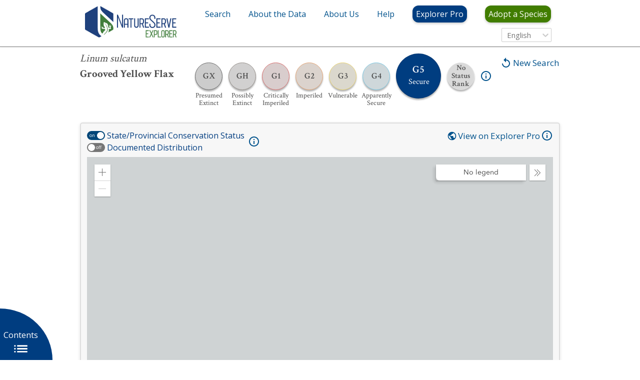

--- FILE ---
content_type: text/css;charset=UTF-8
request_url: https://explorer.natureserve.org/main.3546616ce73813781db5.css
body_size: 26211
content:
@import url(https://fonts.googleapis.com/css?family=Open+Sans:400,600&display=swap);
@import url(https://fonts.googleapis.com/css?family=Crimson+Text:400,600,700&display=swap);
a {
  color: #00528c;
  cursor: pointer;
  text-decoration: none; }
  a:visited {
    color: #00528c; }
  a:hover {
    text-decoration: underline;
    color: #008ca0; }

.icon-link {
  font-family: "Open Sans", "calibri", "sans-serif";
  color: #00528c;
  cursor: pointer;
  text-decoration: none;
  display: flex;
  align-items: center; }
  .icon-link > span {
    margin-left: 2px;
    margin-right: 2px; }
  .icon-link:hover {
    color: #008ca0; }
    .icon-link:hover .text {
      text-decoration: underline; }
  .disabled.icon-link {
    color: #767676;
    cursor: auto; }
    .disabled.icon-link:hover .text {
      text-decoration: none; }

.sub-section-1 > .label-div {
  font-size: 19px;
  color: #003d80;
  font-weight: bold; }

.dialog-button {
  padding: 5px 11px;
  line-height: 1;
  border-radius: 14px;
  margin: 0 4px 5px;
  box-shadow: 0 2px 4px rgba(0, 0, 0, 0.15);
  font-size: 15px; }

.dialog-button {
  margin: 7px 12px;
  border-radius: 7px;
  padding: 7px 20px;
  border: 1px solid #767676; }
  .dialog-button:hover {
    background-color: #eff4f7; }
  .dialog-button[disabled] {
    border-color: #c6c6c6;
    background-color: #dddddd;
    cursor: default; }

/*! normalize.css v8.0.1 | MIT License | github.com/necolas/normalize.css */
/* Document
   ========================================================================== */
/**
 * 1. Correct the line height in all browsers.
 * 2. Prevent adjustments of font size after orientation changes in iOS.
 */
html {
  line-height: 1.5;
  /* 1 */
  -webkit-text-size-adjust: 100%;
  /* 2 */ }

/* Sections
     ========================================================================== */
/**
   * Remove the margin in all browsers.
   */
body {
  margin: 0; }

/**
   * Render the `main` element consistently in IE.
   */
main {
  display: block; }

/**
   * Correct the font size and margin on `h1` elements within `section` and
   * `article` contexts in Chrome, Firefox, and Safari.
   */
h1 {
  font-size: 2em;
  margin: 0.67em 0; }

/* Grouping content
     ========================================================================== */
/**
   * 1. Add the correct box sizing in Firefox.
   * 2. Show the overflow in Edge and IE.
   */
hr {
  box-sizing: content-box;
  /* 1 */
  height: 0;
  /* 1 */
  overflow: visible;
  /* 2 */ }

/**
   * 1. Correct the inheritance and scaling of font size in all browsers.
   * 2. Correct the odd `em` font sizing in all browsers.
   */
pre {
  font-family: monospace, monospace;
  /* 1 */
  font-size: 1em;
  /* 2 */ }

/* Text-level semantics
     ========================================================================== */
/**
   * Remove the gray background on active links in IE 10.
   */
a {
  background-color: transparent; }

/**
   * 1. Remove the bottom border in Chrome 57-
   * 2. Add the correct text decoration in Chrome, Edge, IE, Opera, and Safari.
   */
abbr[title] {
  border-bottom: none;
  /* 1 */
  text-decoration: underline;
  /* 2 */
  text-decoration: underline dotted;
  /* 2 */ }

/**
   * Add the correct font weight in Chrome, Edge, and Safari.
   */
b,
strong {
  font-weight: bolder; }

/**
   * 1. Correct the inheritance and scaling of font size in all browsers.
   * 2. Correct the odd `em` font sizing in all browsers.
   */
code,
kbd,
samp {
  font-family: monospace, monospace;
  /* 1 */
  font-size: 1em;
  /* 2 */ }

/**
   * Add the correct font size in all browsers.
   */
small {
  font-size: 80%; }

/**
   * Prevent `sub` and `sup` elements from affecting the line height in
   * all browsers.
   */
sub,
sup {
  font-size: 75%;
  line-height: 0;
  position: relative;
  vertical-align: baseline; }

sub {
  bottom: -0.25em; }

sup {
  top: -0.5em; }

/* Embedded content
     ========================================================================== */
/**
   * Remove the border on images inside links in IE 10.
   */
img {
  border-style: none; }

/* Forms
     ========================================================================== */
/**
   * 1. Change the font styles in all browsers.
   * 2. Remove the margin in Firefox and Safari.
   */
button,
input,
optgroup,
select,
textarea {
  font-family: inherit;
  /* 1 */
  font-size: 100%;
  /* 1 */
  line-height: 1.5;
  /* 1 */
  margin: 0;
  /* 2 */ }

/**
   * Show the overflow in IE.
   * 1. Show the overflow in Edge.
   */
button,
input {
  /* 1 */
  overflow: visible; }

/**
   * Remove the inheritance of text transform in Edge, Firefox, and IE.
   * 1. Remove the inheritance of text transform in Firefox.
   */
button,
select {
  /* 1 */
  text-transform: none; }

/**
   * Correct the inability to style clickable types in iOS and Safari.
   */
button,
[type="button"],
[type="reset"],
[type="submit"] {
  -webkit-appearance: button; }

/**
   * Remove the inner border and padding in Firefox.
   */
button::-moz-focus-inner,
[type="button"]::-moz-focus-inner,
[type="reset"]::-moz-focus-inner,
[type="submit"]::-moz-focus-inner {
  border-style: none;
  padding: 0; }

/**
   * Restore the focus styles unset by the previous rule.
   */
button:-moz-focusring,
[type="button"]:-moz-focusring,
[type="reset"]:-moz-focusring,
[type="submit"]:-moz-focusring {
  outline: 1px dotted ButtonText; }

/**
   * Correct the padding in Firefox.
   */
fieldset {
  padding: 0.35em 0.75em 0.625em; }

/**
   * 1. Correct the text wrapping in Edge and IE.
   * 2. Correct the color inheritance from `fieldset` elements in IE.
   * 3. Remove the padding so developers are not caught out when they zero out
   *    `fieldset` elements in all browsers.
   */
legend {
  box-sizing: border-box;
  /* 1 */
  color: inherit;
  /* 2 */
  display: table;
  /* 1 */
  max-width: 100%;
  /* 1 */
  padding: 0;
  /* 3 */
  white-space: normal;
  /* 1 */ }

/**
   * Add the correct vertical alignment in Chrome, Firefox, and Opera.
   */
progress {
  vertical-align: baseline; }

/**
   * Remove the default vertical scrollbar in IE 10+.
   */
textarea {
  overflow: auto; }

/**
   * 1. Add the correct box sizing in IE 10.
   * 2. Remove the padding in IE 10.
   */
[type="checkbox"],
[type="radio"] {
  box-sizing: border-box;
  /* 1 */
  padding: 0;
  /* 2 */ }

/**
   * Correct the cursor style of increment and decrement buttons in Chrome.
   */
[type="number"]::-webkit-inner-spin-button,
[type="number"]::-webkit-outer-spin-button {
  height: auto; }

/**
   * 1. Correct the odd appearance in Chrome and Safari.
   * 2. Correct the outline style in Safari.
   */
[type="search"] {
  -webkit-appearance: textfield;
  /* 1 */
  outline-offset: -2px;
  /* 2 */ }

/**
   * Remove the inner padding in Chrome and Safari on macOS.
   */
[type="search"]::-webkit-search-decoration {
  -webkit-appearance: none; }

/**
   * 1. Correct the inability to style clickable types in iOS and Safari.
   * 2. Change font properties to `inherit` in Safari.
   */
::-webkit-file-upload-button {
  -webkit-appearance: button;
  /* 1 */
  font: inherit;
  /* 2 */ }

/* Interactive
     ========================================================================== */
/*
   * Add the correct display in Edge, IE 10+, and Firefox.
   */
details {
  display: block; }

/*
   * Add the correct display in all browsers.
   */
summary {
  display: list-item; }

/* Misc
     ========================================================================== */
/**
   * Add the correct display in IE 10+.
   */
template {
  display: none; }

/**
   * Add the correct display in IE 10.
   */
[hidden] {
  display: none; }

a {
  color: #00528c;
  cursor: pointer;
  text-decoration: none; }
  a:visited {
    color: #00528c; }
  a:hover {
    text-decoration: underline;
    color: #008ca0; }

.icon-link {
  font-family: "Open Sans", "calibri", "sans-serif";
  color: #00528c;
  cursor: pointer;
  text-decoration: none;
  display: flex;
  align-items: center; }
  .icon-link > span {
    margin-left: 2px;
    margin-right: 2px; }
  .icon-link:hover {
    color: #008ca0; }
    .icon-link:hover .text {
      text-decoration: underline; }
  .disabled.icon-link {
    color: #767676;
    cursor: auto; }
    .disabled.icon-link:hover .text {
      text-decoration: none; }

.sub-section-1 > .label-div {
  font-size: 19px;
  color: #003d80;
  font-weight: bold; }

.dialog-button {
  padding: 5px 11px;
  line-height: 1;
  border-radius: 14px;
  margin: 0 4px 5px;
  box-shadow: 0 2px 4px rgba(0, 0, 0, 0.15);
  font-size: 15px; }

.dialog-button {
  margin: 7px 12px;
  border-radius: 7px;
  padding: 7px 20px;
  border: 1px solid #767676; }
  .dialog-button:hover {
    background-color: #eff4f7; }
  .dialog-button[disabled] {
    border-color: #c6c6c6;
    background-color: #dddddd;
    cursor: default; }

ul,
ol {
  margin: 0;
  padding: 0;
  color: #4d4d4d; }

ul {
  list-style-type: none; }

h1,
h2,
h3,
h4,
h5 {
  text-align: left;
  margin: 0 0 7px;
  font-weight: normal; }

h1 {
  margin-top: 20px;
  text-align: center; }

p {
  margin-top: 0;
  margin-bottom: 0; }

a[disabled] {
  color: #767676;
  box-shadow: none; }
  a[disabled]:hover {
    text-decoration: none;
    color: #767676; }

hr {
  border: 0;
  border-top: 1px solid #dddddd;
  margin: 12px 5px 5px 10px;
  flex-grow: 2;
  padding: 3px; }

dt {
  font-weight: bold; }

dd {
  margin-left: 0; }

input,
button {
  line-height: 1.2; }
  input p,
  button p {
    line-height: 1.5; }

html,
body,
#root,
.app-top {
  height: 100%; }

body {
  margin: auto;
  font-family: "Crimson Text", "times new roman", serif;
  color: #4d4d4d;
  font-size: 17px; }
  body #root,
  body .app-top {
    display: flex;
    flex-direction: column; }

button {
  background: none;
  border: none;
  cursor: pointer;
  padding-left: 5px;
  padding-right: 5px;
  font-family: "Open Sans", "calibri", "sans-serif"; }

.app-content {
  margin-top: 94px;
  flex: 1 0 auto;
  margin-bottom: 40px;
  display: flex;
  flex-direction: column; }

.warning-flag {
  color: #417d00;
  font-style: italic; }

.page-container {
  box-sizing: border-box;
  padding: 0 12px; }
  .page-container > * {
    max-width: 960px;
    width: 100%;
    margin-left: auto;
    margin-right: auto; }

@media print {
  .footer,
  .contents-navigator,
  .exp-switch-wrap,
  .top-button-div,
  .image-gallery-index,
  button,
  .navbar .nav-content .right-side {
    display: none !important; }
  body {
    font-size: 14px !important; }
  * {
    -webkit-transition: none !important;
    transition: none !important; }
  .navbar {
    position: absolute !important; }
  .page-container {
    margin: 0; }
  #root {
    display: block !important; } }

@media screen and (max-width: 450px) {
  .page-container {
    padding: 0 7px; } }

.skip-main {
  left: -999px;
  position: absolute;
  top: auto;
  width: 1px;
  height: 1px;
  overflow: hidden;
  z-index: -9999; }
  .skip-main:hover {
    text-decoration: none; }

.skip-main:focus,
.skip-main:active {
  color: #ffffff;
  background-color: #4d4d4d;
  left: auto;
  top: auto;
  width: 30%;
  height: auto;
  overflow: auto;
  margin: 10px 35%;
  padding: 5px;
  border-radius: 15px;
  text-align: center;
  font-size: 1.2em;
  z-index: 9999; }

.anchor {
  position: absolute;
  margin: -164px; }

.data-section.main-section {
  margin-top: 12px;
  margin-bottom: 7px; }
  .data-section.main-section > .label-div .label-span {
    display: inline-block;
    background-color: #003d80;
    color: white;
    font-size: 20px;
    padding: 2px 16px;
    border-radius: 7px 7px 0 0; }
  .data-section.main-section > .value-div {
    border-radius: 0 7px 7px 7px;
    border-top: 1px solid #c6c6c6;
    padding: 12px 7px 12px 12px; }

.none-style,
.light-text {
  color: #767676; }

.indent {
  margin-left: 12px; }

.data-pair.tabular-data {
  display: flex;
  margin: 0 -5px;
  max-width: 700px; }
  .data-pair.tabular-data .label-div {
    font-weight: 600; }
  .data-pair.tabular-data .label-div,
  .data-pair.tabular-data .value-div {
    margin: 0 5px;
    padding: 5px 12px;
    width: 50%; }
  .data-pair.tabular-data:nth-of-type(odd) > * {
    background-color: #eff4f7; }

@media screen and (max-width: 450px) {
  .report-page .data-pair.tabular-data {
    display: flex;
    flex-wrap: wrap;
    margin: 0; }
    .report-page .data-pair.tabular-data .label-div,
    .report-page .data-pair.tabular-data .value-div {
      width: 100%;
      margin: 0; }
    .report-page .data-pair.tabular-data .label-div {
      padding: 5px 12px 0;
      font-weight: bold;
      border-bottom: 1px solid rgba(0, 0, 0, 0.05); }
    .report-page .data-pair.tabular-data .value-div {
      padding: 0 12px 5px 24px; }
    .report-page .data-pair.tabular-data:nth-of-type(odd) > * {
      background-color: #eff4f7; } }

.tippy-popper .tippy-tooltip {
  font-family: "Open Sans", "calibri", "sans-serif";
  background: #003167; }

.tippy-popper .tippy-tooltip[data-placement^="top"] > .tippy-arrow {
  border-top-color: #003167; }

.tippy-popper .tippy-tooltip[data-placement^="left"] > .tippy-arrow {
  border-left-color: #003167; }

.tippy-popper .tippy-tooltip[data-placement^="bottom"] > .tippy-arrow {
  border-bottom-color: #003167; }

.tippy-popper .tippy-tooltip[data-placement^="right"] > .tippy-arrow {
  border-right-color: #003167; }

.container-link:hover {
  text-decoration: none;
  color: unset;
  color: inherit; }

.exp-button {
  background: #003d80;
  color: #ffffff;
  border-radius: 15px;
  padding: 7px;
  display: flex;
  border: 2px solid rgba(0, 0, 0, 0); }
  .exp-button .MuiSvgIcon-root {
    transition: 0.5s; }
  .exp-button:hover {
    box-shadow: rgba(0, 0, 0, 0.7) 0px 1px 4px;
    border-color: #c4d8e4;
    background: #003f85; }
    .exp-button:hover .MuiSvgIcon-root {
      color: #a6daff; }
  .exp-button.exp-button--selected {
    background: #ffffff;
    border: 2px solid #003d80;
    color: #003d80; }

.exp-checkbox.MuiCheckbox-colorSecondary.Mui-checked {
  color: #5c9400; }

.exp-checkbox.MuiCheckbox-colorSecondary:hover {
  background-color: rgba(92, 148, 0, 0.08) !important; }

.exp-checkbox.Mui-disabled.Mui-checked {
  color: #767676; }

.exp-select {
  min-width: 165px;
  margin-left: 7px;
  margin-right: 7px;
  font-family: "Open Sans", "calibri", "sans-serif"; }
  .exp-select .expselect__control--is-focused,
  .exp-select .expselect__control:hover {
    border-color: #577b93;
    box-shadow: 0 0 2px #577b93; }
  .exp-select.simple-select {
    min-width: 100px; }
    .exp-select.simple-select .expselect__control {
      min-height: 24px;
      height: 28px;
      border-radius: 2px; }
      .exp-select.simple-select .expselect__control .expselect__value-container {
        padding-top: 0px;
        padding-bottom: 0px; }
        .exp-select.simple-select .expselect__control .expselect__value-container > * {
          padding-top: 0;
          padding-bottom: 0; }
    .exp-select.simple-select .expselect__indicator-separator {
      display: none; }
    .exp-select.simple-select .expselect__indicators {
      min-height: 20px; }
      .exp-select.simple-select .expselect__indicators .expselect__indicator {
        padding: 1px; }

.ui-text {
  font-family: "Open Sans", "calibri", "sans-serif"; }

.hide {
  display: none !important; }

@media (min-width: 450px) {
  .hide-sm-up {
    display: none !important; } }

@media (min-width: 750px) {
  .hide-md-up {
    display: none !important; } }

@media (min-width: 850px) {
  .squished .hide-md-up,
  .squished.hide-md-up {
    display: none !important; }
  .squished .hide-sm-down,
  .squished.hide-sm-down {
    display: flex !important; } }

@media (min-width: 960px) {
  .hide-lg-up {
    display: none !important; } }

@media (min-width: 1500px) {
  .hide-xl {
    display: none !important; } }

@media (max-width: 1499.9px) {
  .hide-lg-down {
    display: none !important; } }

@media (max-width: 959.9px) {
  .hide-md-down {
    display: none !important; } }

@media (max-width: 749.9px) {
  .hide-sm-down {
    display: none !important; } }

@media (max-width: 849.9px) {
  .squished .hide-sm-down,
  .squished.hide-sm-down {
    display: none !important; }
  .squished .hide-md-up,
  .squished.hide-md-up {
    display: flex !important; } }

@media (max-width: 449.9px) {
  .hide-xs {
    display: none !important; } }

.spinner-wrapper {
  padding: 20px;
  text-align: center; }

.footer {
  flex-shrink: 0;
  font-size: 14px;
  color: #ffffff;
  background-color: #003d80;
  padding: 12px 0;
  font-family: "Open Sans", "calibri", "sans-serif"; }
  .footer .subtle-link {
    color: unset;
    color: inherit; }
    .footer .subtle-link:hover {
      color: unset;
      color: inherit; }
  .footer .inner-footer {
    text-align: center; }
    .footer .inner-footer .non-profit-statement {
      font-style: italic; }

@charset "UTF-8";
.static-page .fetched-content table {
  border-collapse: collapse;
  width: 100%;
  margin-bottom: 8px; }
  .static-page .fetched-content table tbody {
    box-shadow: 0 1px 3px rgba(0, 0, 0, 0.1); }
  .static-page .fetched-content table thead {
    border-bottom: 2px solid #577b93; }
  .static-page .fetched-content table th,
  .static-page .fetched-content table td {
    padding: 7px 12px;
    text-align: left;
    margin: 0;
    background: #ffffff; }
  .static-page .fetched-content table th {
    background: #ffffff;
    color: #517488;
    font-weight: 600;
    padding: 2px 12px;
    border-color: #ffffff;
    vertical-align: bottom;
    line-height: 1.4; }
  
  .static-page .fetched-content table td {
    border-left: 3px solid #eff4f7;
    border-right: 3px solid #eff4f7; }
  .static-page .fetched-content table td:last-of-type,
  .static-page .fetched-content table th:last-of-type {
    border-right-style: none; }
  .static-page .fetched-content table td:first-of-type,
  .static-page .fetched-content table th:first-of-type {
    border-left-style: none; }
  .static-page .fetched-content table tr:nth-of-type(odd) > td {
    background: #eff4f7;
    border-color: #ffffff; }

.static-page {
  font-family: "Open Sans", "calibri", "sans-serif";
  max-width: 100%; }
  .static-page a[id] {
    position: relative;
    bottom: 94px; }
  .static-page img {
    max-width: 100%; }
  .static-page .breadcrumbs {
    margin-top: 7px;
    font-size: 15px;
    font-family: "Open Sans", "calibri", "sans-serif"; }
  .static-page .fetched-content ol {
    padding-left: 36px; }
  .static-page .fetched-content table {
    max-width: 100%;
    display: block;
    overflow: auto; }
  .static-page .fetched-content hr {
    background-color: transparent;
    border: none;
    border-bottom: 4px solid #5c9400;
    margin: 0;
    box-sizing: content-box; }
  .static-page .fetched-content h1,
  .static-page .fetched-content h2,
  .static-page .fetched-content h3,
  .static-page .fetched-content h4,
  .static-page .fetched-content h5,
  .static-page .fetched-content .field--name-title,
  .static-page .fetched-content .field--name-subtitle {
    text-align: left;
    font-weight: 600; }
  .static-page .fetched-content h2,
  .static-page .fetched-content h3,
  .static-page .fetched-content h4,
  .static-page .fetched-content h5,
  .static-page .fetched-content .field--name-title,
  .static-page .fetched-content .field--name-subtitle {
    font-size: 24px;
    margin: 12px 0 5px; }
  .static-page .fetched-content h5, .static-page .fetched-content .field--name-subtitle {
    font-size: 22px;
    color: #4d4d4d; }
  .static-page .fetched-content .field--name-title {
    font-size: 2em;
    display: block; }
  .static-page .fetched-content .block-field-blocknodearticlebody {
    border-top: 4px solid #5c9400;
    margin-top: 7px; }
  .static-page .fetched-content p {
    overflow-y: auto;
    margin: 5px 0 10px; }
  .static-page .fetched-content ul > li::before {
    content: "●";
    color: #c4d8e4;
    padding-right: 7px; }
  .static-page .fetched-content img {
    box-sizing: border-box;
    height: unset !important;
    display: inline-block;
    padding: 0 0.75em 0.75em; }
  .static-page .fetched-content .figure--image-caption {
    margin: 0 0.75em 0.75em; }
    .static-page .fetched-content .figure--image-caption img {
      width: 100%;
      display: inline-block;
      margin: unset; }
  .static-page .fetched-content .group--content > .accordion > section {
    border: 0 solid #5c9400;
    border-top-width: 2px; }

@media (min-width: 850px) {
  .squished .has-subnav a[id] {
    bottom: 144px; } }

@media (min-width: 750px) {
  .not-squished .has-subnav a[id] {
    bottom: 144px; } }

.sub-navigation,
.sub-navigation-spacer {
  height: 50px; }

.sub-navigation {
  z-index: 1;
  box-sizing: border-box;
  display: flex;
  align-items: center;
  font-family: "Open Sans", "calibri", "sans-serif";
  position: fixed;
  right: 0;
  background: white;
  width: 100%;
  top: 94px;
  border-bottom: solid #c6c6c6 1px; }
  .sub-navigation .active {
    color: #4d4d4d;
    color: #5c9400;
    font-weight: bold; }
  .sub-navigation .MuiIconButton-root {
    padding: 0; }
  .sub-navigation .right-side > ul {
    display: flex; }
    .sub-navigation .right-side > ul > li {
      display: flex;
      padding: 0 18px; }
      .sub-navigation .right-side > ul > li:first-of-type {
        padding-left: 0; }
      .sub-navigation .right-side > ul > li:last-of-type {
        padding-right: 0; }

@media (max-width: 800px) {
  .sub-navigation .right-side > ul li {
    padding: 7px 13px; } }

.menu-button {
  position: relative; }
  .menu-button .menu-wrap {
    z-index: 1000;
    position: absolute;
    left: calc(100% - 17px);
    top: 12px; }

.confirm-panel .confirm-dialog {
  box-shadow: rgba(0, 0, 0, 0.1) 0px 2px 7px;
  background: #f7f7f7;
  border-radius: 5px;
  border: 2px solid rgba(0, 0, 0, 0.1);
  padding: 12px; }

.confirm-panel .confirm-dialog {
  font-family: "Open Sans", "calibri", "sans-serif";
  box-sizing: border-box;
  border-radius: 12px;
  position: fixed;
  left: 50%;
  top: 20%;
  margin-left: -150px;
  width: 300px;
  z-index: 10000;
  border: solid 2px #417d00; }
  .confirm-panel .confirm-dialog.alert {
    border: solid 2px #c90909; }
  .confirm-panel .confirm-dialog .title {
    font-weight: 600;
    font-size: 18px;
    text-align: center; }
  .confirm-panel .confirm-dialog p {
    margin-bottom: 7px; }
  .confirm-panel .confirm-dialog .instructions {
    width: 100%;
    text-align: center;
    max-height: 300px;
    overflow: auto; }
  .confirm-panel .confirm-dialog .button-container {
    display: flex;
    justify-content: center; }
    .confirm-panel .confirm-dialog .button-container.do-not-show-again {
      justify-content: space-between; }

.confirm-panel .back-block {
  position: fixed;
  left: 0;
  right: 0;
  bottom: 0;
  top: 0;
  background: rgba(255, 255, 255, 0.7);
  z-index: 9999; }

@media (max-height: 600px) {
  .confirm-panel .confirm-dialog {
    top: 7px;
    max-height: calc(100% - 14px);
    box-sizing: border-box;
    overflow: auto; } }

.info-message {
  flex-shrink: 0;
  font-family: "Open Sans", "calibri", "sans-serif";
  font-size: 15px;
  overflow: hidden;
  transition: max-height 0.75s ease-out, padding-bottom 0.3s linear 0.5s;
  padding-bottom: 8px; }
  .info-message.hidden {
    display: none; }
  .info-message .strong {
    font-weight: 600; }
  .info-message .message-panel a.message-button {
    display: inline-block;
    color: white;
    background-color: #417d00;
    background-color: #458600;
    padding: 5px 7px;
    border-radius: 12px;
    white-space: nowrap;
    text-decoration: none; }
    .info-message .message-panel a.message-button:hover {
      background-color: #00448f;
      color: white; }
  .info-message .message-panel {
    opacity: 1;
    color: #ffffff;
    background: #003876;
    transition: transform 0.4s cubic-bezier(0.57, 0.195, 0.48, 0.8);
    box-shadow: 0 4px 5px rgba(0, 0, 0, 0.3), inset 0 5px 7px rgba(0, 0, 0, 0.1);
    padding: 14px 5px; }
    .info-message .message-panel .image-wrap {
      flex: 0 0 auto;
      float: left;
      margin: 0 16px 12px 0; }
      .info-message .message-panel .image-wrap img {
        width: 100%;
        box-shadow: 0 0 10px rgba(0, 0, 0, 0.4);
        border-radius: 2px; }
      .info-message .message-panel .image-wrap .img-credit, .info-message .message-panel .image-wrap .img-caption {
        font-size: 13px; }
    .info-message .message-panel strong {
      font-weight: bold;
      text-decoration: underline; }
    .info-message .message-panel .message-content {
      border-left: 4px solid #00499a;
      padding-left: 12px;
      box-sizing: border-box;
      overflow: auto; }
      .info-message .message-panel .message-content p {
        padding-bottom: 16px; }
      .info-message .message-panel .message-content h2 {
        font-weight: 600; }
    .info-message .message-panel a {
      color: #bdddff;
      text-decoration: underline; }
      .info-message .message-panel a:hover {
        color: #d7eaff; }
    .info-message .message-panel .close-button {
      width: 20px;
      height: 20px;
      box-sizing: border-box;
      padding: 0;
      border-radius: 50%;
      font-size: 20px;
      position: relative;
      color: #ffffff;
      float: right;
      top: -6px;
      margin: 2px; }
      .info-message .message-panel .close-button:hover {
        width: 24px;
        height: 24px;
        margin: 0;
        background: rgba(255, 255, 255, 0.04);
        border: 2px solid rgba(255, 255, 255, 0.1);
        box-shadow: 0 0 7px rgba(0, 0, 0, 0.2); }
  .info-message.startedHiding {
    max-height: 0 !important;
    padding-bottom: 0; }
    .info-message.startedHiding .message-panel {
      transform: translateY(-105%); }

@media (max-width: 450px) {
  .info-message .message-panel .message-content {
    display: flex;
    flex-direction: column; }
    .info-message .message-panel .message-content .image-wrap {
      margin: 12px auto 0;
      display: block;
      float: none;
      order: 1; } }



--- FILE ---
content_type: application/javascript
request_url: https://js.arcgis.com/4.23/esri/views/MapView.js
body_size: 121900
content:
// All material copyright ESRI, All Rights Reserved, unless otherwise specified.
// See https://js.arcgis.com/4.23/esri/copyright.txt for details.
//>>built
require({cache:{"esri/core/iteratorUtils":function(){define(["exports"],function(e){e.cache=function(l){const k=[];return function*(){yield*k;for(const g of l)k.push(g),yield g}};e.find=function(l,k){for(const g of l)if(null!=g&&k(g))return g};e.isIterable=function(l){return null!=l&&"function"===typeof l[Symbol.iterator]};Object.defineProperty(e,"__esModule",{value:!0})})},"esri/layers/support/TileInfo":function(){define("../../chunks/_rollupPluginBabelHelpers ../../chunks/tslib.es6 ../../core/jsonMap ../../core/JSONSupport ../../core/maybe ../../core/unitUtils ../../core/accessorSupport/decorators/property ../../core/arrayUtils ../../core/has ../../core/accessorSupport/ensureType ../../core/accessorSupport/decorators/reader ../../core/accessorSupport/decorators/subclass ../../core/accessorSupport/decorators/writer ../../geometry/Point ../../geometry/SpatialReference ../../geometry/support/aaBoundingRect ../../geometry/support/spatialReferenceUtils ../../geometry/support/webMercatorUtils ./LOD".split(" "),
function(e,l,k,g,q,x,y,D,F,z,p,d,c,m,h,b,n,t,r){var u;k=new k.JSONMap({PNG:"png",PNG8:"png8",PNG24:"png24",PNG32:"png32",JPEG:"jpg",JPG:"jpg",DIB:"dib",TIFF:"tiff",EMF:"emf",PS:"ps",PDF:"pdf",GIF:"gif",SVG:"svg",SVGZ:"svgz",Mixed:"mixed",MIXED:"mixed",LERC:"lerc",LERC2D:"lerc2d",RAW:"raw",pbf:"pbf"});g=u=function(C){function I(f){f=C.call(this,f)||this;f.dpi=96;f.format=null;f.origin=null;f.minScale=0;f.maxScale=0;f.size=null;f.spatialReference=null;return f}e._inheritsLoose(I,C);I.create=function(f=
{}){const {resolutionFactor:B=1,scales:K,size:P=256,spatialReference:T=h.WebMercator,numLODs:X=24}=f;if(!n.isValid(T)){f=[];if(K)for(var W=0;W<K.length;W++){var L=K[W];f.push({level:W,scale:L,resolution:L})}else for(W=5E-4,L=X-1;0<=L;L--)f.unshift({level:L,scale:W,resolution:W}),W*=2;return new u({dpi:96,lods:f,origin:new m(0,0,T),size:[P,P],spatialReference:T})}W=n.getInfo(T);f=f.origin?new m({x:f.origin.x,y:f.origin.y,spatialReference:T}):W?new m({x:W.origin[0],y:W.origin[1],spatialReference:T}):
new m({x:0,y:0,spatialReference:T});W=1/(39.37*x.getMetersPerUnitForSR(T)*96);L=[];if(K)for(var R=0;R<K.length;R++){var aa=K[R];L.push({level:R,scale:aa,resolution:aa*W})}else{var H=n.isGeographic(T)?512/P*5.916575275917094E8:256/P*5.91657527591555E8;R=Math.ceil(X/B);L.push({level:0,scale:H,resolution:H*W});for(aa=1;aa<R;aa++)H/=2**B,L.push({level:aa,scale:H,resolution:H*W})}return new u({dpi:96,lods:L,origin:f,size:[P,P],spatialReference:T})};var w=I.prototype;w.readOrigin=function(f,B){return m.fromJSON({spatialReference:B.spatialReference,
...f})};w.readSize=function(f,B){return[B.cols,B.rows]};w.writeSize=function(f,B){B.cols=f[0];B.rows=f[1]};w.zoomToScale=function(f){const B=this.scales;if(0>=f)return B[0];if(f>=B.length-1)return B[B.length-1];{const K=Math.floor(f);return B[K]/(B[K]/B[K+1])**(f-K)}};w.scaleToZoom=function(f){const B=this.scales,K=B.length-1;let P=0;for(;P<K;P++){const T=B[P],X=B[P+1];if(T<=f)break;if(X===f)return P+1;if(T>f&&X<f)return P+Math.log(T/f)/Math.log(T/X)}return P};w.snapScale=function(f,B=.95){f=this.scaleToZoom(f);
return f%Math.floor(f)>=B?this.zoomToScale(Math.ceil(f)):this.zoomToScale(Math.floor(f))};w.tileAt=function(f,B,K,P){var T=this.lodAt(f);if(!T)return null;let X;if("number"===typeof B)X=B,B=K;else{if(n.equals(B.spatialReference,this.spatialReference))X=B.x,B=B.y;else{P=t.project(B,this.spatialReference);if(q.isNone(P))return null;X=P.x;B=P.y}P=K}K=T.resolution*this.size[0];T=T.resolution*this.size[1];P||(P={id:null,level:0,row:0,col:0,extent:b.create()});P.level=f;P.row=Math.floor((this.origin.y-
B)/T+.001);P.col=Math.floor((X-this.origin.x)/K+.001);this.updateTileInfo(P);return P};w.updateTileInfo=function(f,B=u.ExtrapolateOptions.NONE){var K=this.lodAt(f.level);K||B!==u.ExtrapolateOptions.POWER_OF_TWO||(B=this.lods[this.lods.length-1],B.level<f.level&&(K=B));if(K){var P=f.level-K.level;B=K.resolution*this.size[0]/2**P;K=K.resolution*this.size[1]/2**P;f.id=`${f.level}/${f.row}/${f.col}`;f.extent||(f.extent=b.create());f.extent[0]=this.origin.x+f.col*B;f.extent[1]=this.origin.y-(f.row+1)*
K;f.extent[2]=f.extent[0]+B;f.extent[3]=f.extent[1]+K}};w.upsampleTile=function(f){const B=this._upsampleLevels[f.level];if(!B||-1===B.parentLevel)return!1;f.level=B.parentLevel;f.row=Math.floor(f.row/B.factor+.001);f.col=Math.floor(f.col/B.factor+.001);this.updateTileInfo(f);return!0};w.getTileBounds=function(f,B){var {resolution:K}=this.lodAt(B.level);const P=K*this.size[0];K*=this.size[1];f[0]=this.origin.x+B.col*P;f[1]=this.origin.y-(B.row+1)*K;f[2]=f[0]+P;f[3]=f[1]+K;return f};w.lodAt=function(f){return this._levelToLOD&&
this._levelToLOD[f]||null};w.clone=function(){return u.fromJSON(this.write({}))};w.getOrCreateCompatible=function(f,B){if(256===this.size[0]&&256===this.size[1])return 256===f?this:null;const K=[],P=this.lods.length;for(let T=0;T<P;T++){const X=this.lods[T];K.push(new r({level:X.level,scale:X.scale,resolution:X.resolution*B}))}return new u({size:[f,f],dpi:this.dpi,format:this.format,compressionQuality:this.compressionQuality,origin:this.origin,spatialReference:this.spatialReference,lods:K})};w._initializeUpsampleLevels=
function(){const f=this.lods;this._upsampleLevels=[];let B=null;for(let K=0;K<f.length;K++){const P=f[K];this._upsampleLevels[P.level]={parentLevel:B?B.level:-1,factor:B?B.resolution/P.resolution:0};B=P}};e._createClass(I,[{key:"isWrappable",get:function(){const {spatialReference:f,origin:B}=this;if(f&&B){const K=n.getInfo(f);return f.isWrappable&&Math.abs(K.origin[0]-B.x)<=K.dx}return!1}},{key:"lods",set:function(f){let B=0,K=0;const P=[];this._levelToLOD={};f&&(B=-Infinity,K=Infinity,f.forEach(T=>
{P.push(T.scale);B=T.scale>B?T.scale:B;K=T.scale<K?T.scale:K;this._levelToLOD[T.level]=T}));this._set("scales",P);this._set("minScale",B);this._set("maxScale",K);this._set("lods",f);this._initializeUpsampleLevels()}}]);return I}(g.JSONSupport);l.__decorate([y.property({type:Number,json:{write:!0}})],g.prototype,"compressionQuality",void 0);l.__decorate([y.property({type:Number,json:{write:!0}})],g.prototype,"dpi",void 0);l.__decorate([y.property({type:String,json:{read:k.read,write:k.write,origins:{"web-scene":{read:!1,
write:!1}}}})],g.prototype,"format",void 0);l.__decorate([y.property({readOnly:!0})],g.prototype,"isWrappable",null);l.__decorate([y.property({type:m,json:{write:!0}})],g.prototype,"origin",void 0);l.__decorate([p.reader("origin")],g.prototype,"readOrigin",null);l.__decorate([y.property({type:[r],value:null,json:{write:!0}})],g.prototype,"lods",null);l.__decorate([y.property({readOnly:!0})],g.prototype,"minScale",void 0);l.__decorate([y.property({readOnly:!0})],g.prototype,"maxScale",void 0);l.__decorate([y.property({readOnly:!0})],
g.prototype,"scales",void 0);l.__decorate([y.property({cast:C=>Array.isArray(C)?C:"number"===typeof C?[C,C]:[256,256]})],g.prototype,"size",void 0);l.__decorate([p.reader("size",["rows","cols"])],g.prototype,"readSize",null);l.__decorate([c.writer("size",{cols:{type:z.Integer},rows:{type:z.Integer}})],g.prototype,"writeSize",null);l.__decorate([y.property({type:h,json:{write:!0}})],g.prototype,"spatialReference",void 0);g=u=l.__decorate([d.subclass("esri.layers.support.TileInfo")],g);(function(C){C=
C.ExtrapolateOptions||(C.ExtrapolateOptions={});C[C.NONE=0]="NONE";C[C.POWER_OF_TWO=1]="POWER_OF_TWO"})(g||(g={}));return g})},"esri/layers/support/LOD":function(){define("../../chunks/_rollupPluginBabelHelpers ../../chunks/tslib.es6 ../../core/JSONSupport ../../core/accessorSupport/decorators/property ../../core/arrayUtils ../../core/has ../../core/accessorSupport/ensureType ../../core/accessorSupport/decorators/subclass".split(" "),function(e,l,k,g,q,x,y,D){var F;k=F=function(z){function p(d){d=
z.call(this,d)||this;d.cols=null;d.level=0;d.levelValue=null;d.origin=null;d.resolution=0;d.rows=null;d.scale=0;return d}e._inheritsLoose(p,z);p.prototype.clone=function(){return new F({cols:this.cols,level:this.level,levelValue:this.levelValue,resolution:this.resolution,rows:this.rows,scale:this.scale})};return p}(k.JSONSupport);l.__decorate([g.property({json:{write:!0,origins:{"web-document":{read:!1,write:!1},"portal-item":{read:!1,write:!1}}}})],k.prototype,"cols",void 0);l.__decorate([g.property({type:y.Integer,
json:{write:!0}})],k.prototype,"level",void 0);l.__decorate([g.property({type:String,json:{write:!0}})],k.prototype,"levelValue",void 0);l.__decorate([g.property({json:{write:!0,origins:{"web-document":{read:!1,write:!1},"portal-item":{read:!1,write:!1}}}})],k.prototype,"origin",void 0);l.__decorate([g.property({type:Number,json:{write:!0}})],k.prototype,"resolution",void 0);l.__decorate([g.property({json:{write:!0,origins:{"web-document":{read:!1,write:!1},"portal-item":{read:!1,write:!1}}}})],k.prototype,
"rows",void 0);l.__decorate([g.property({type:Number,json:{write:!0}})],k.prototype,"scale",void 0);return k=F=l.__decorate([D.subclass("esri.layers.support.LOD")],k)})},"esri/views/BreakpointsOwner":function(){define("exports ../chunks/_rollupPluginBabelHelpers ../chunks/tslib.es6 ../core/ArrayPool ../core/Handles ../core/maybe ../core/reactiveUtils ../core/accessorSupport/decorators/property ../core/arrayUtils ../core/has ../core/accessorSupport/ensureType ../core/accessorSupport/decorators/subclass".split(" "),
function(e,l,k,g,q,x,y,D,F,z,p,d){function c(b,n){return n?m[b].valueToClassName[n].split(" "):[]}const m={widthBreakpoint:{getValue(b){const n=b.viewSize[0];b=b.breakpoints;const t=this.values;return n<=b.xsmall?t.xsmall:n<=b.small?t.small:n<=b.medium?t.medium:n<=b.large?t.large:t.xlarge},values:{xsmall:"xsmall",small:"small",medium:"medium",large:"large",xlarge:"xlarge"},valueToClassName:{xsmall:"esri-view-width-xsmall esri-view-width-less-than-small esri-view-width-less-than-medium esri-view-width-less-than-large esri-view-width-less-than-xlarge",
small:"esri-view-width-small esri-view-width-greater-than-xsmall esri-view-width-less-than-medium esri-view-width-less-than-large esri-view-width-less-than-xlarge",medium:"esri-view-width-medium esri-view-width-greater-than-xsmall esri-view-width-greater-than-small esri-view-width-less-than-large esri-view-width-less-than-xlarge",large:"esri-view-width-large esri-view-width-greater-than-xsmall esri-view-width-greater-than-small esri-view-width-greater-than-medium esri-view-width-less-than-xlarge",
xlarge:"esri-view-width-xlarge esri-view-width-greater-than-xsmall esri-view-width-greater-than-small esri-view-width-greater-than-medium esri-view-width-greater-than-large"}},heightBreakpoint:{getValue(b){const n=b.viewSize[1];b=b.breakpoints;const t=this.values;return n<=b.xsmall?t.xsmall:n<=b.small?t.small:n<=b.medium?t.medium:n<=b.large?t.large:t.xlarge},values:{xsmall:"xsmall",small:"small",medium:"medium",large:"large",xlarge:"xlarge"},valueToClassName:{xsmall:"esri-view-height-xsmall esri-view-height-less-than-small esri-view-height-less-than-medium esri-view-height-less-than-large esri-view-height-less-than-xlarge",
small:"esri-view-height-small esri-view-height-greater-than-xsmall esri-view-height-less-than-medium esri-view-height-less-than-large esri-view-height-less-than-xlarge",medium:"esri-view-height-medium esri-view-height-greater-than-xsmall esri-view-height-greater-than-small esri-view-height-less-than-large esri-view-height-less-than-xlarge",large:"esri-view-height-large esri-view-height-greater-than-xsmall esri-view-height-greater-than-small esri-view-height-greater-than-medium esri-view-height-less-than-xlarge",
xlarge:"esri-view-height-xlarge esri-view-height-greater-than-xsmall esri-view-height-greater-than-small esri-view-height-greater-than-medium esri-view-height-greater-than-large"}},orientation:{getValue(b){b=b.viewSize;const n=this.values;return b[1]>=b[0]?n.portrait:n.landscape},values:{portrait:"portrait",landscape:"landscape"},valueToClassName:{portrait:"esri-view-orientation-portrait",landscape:"esri-view-orientation-landscape"}}},h={xsmall:544,small:768,medium:992,large:1200};e.BreakpointsOwner=
b=>{b=function(n){function t(...u){u=n.call(this,...u)||this;u._breakpointsHandles=new q;u.orientation=null;u.widthBreakpoint=null;u.heightBreakpoint=null;u.breakpoints=h;return u}l._inheritsLoose(t,n);var r=t.prototype;r.initialize=function(){this._breakpointsHandles.add(y.watch(()=>[this.breakpoints,this.size],()=>this._updateClassNames(),y.initial))};r.destroy=function(){this.destroyed||(this._removeActiveClassNames(),this._breakpointsHandles=x.destroyMaybe(this._breakpointsHandles))};r._updateClassNames=
function(){if(this.container){var u=g.acquire(),C=g.acquire(),I=!1,w;for(w in m){const f=this[w],B=m[w].getValue({viewSize:this.size,breakpoints:this.breakpoints});f!==B&&(I=!0,this[w]=B,c(w,f).forEach(K=>C.push(K)),c(w,B).forEach(K=>u.push(K)))}I&&(this._applyClassNameChanges(u,C),g.release(u),g.release(C))}};r._applyClassNameChanges=function(u,C){const I=this.container;I&&(C.forEach(w=>I.classList.remove(w)),u.forEach(w=>I.classList.add(w)))};r._removeActiveClassNames=function(){const u=this.container;
if(u)for(var C in m)c(C,this[C]).forEach(I=>u.classList.remove(I))};l._createClass(t,[{key:"breakpoints",set:function(u){var C=this._get("breakpoints");if(u!==C){C=(C=u)&&C.xsmall<C.small&&C.small<C.medium&&C.medium<C.large;if(!C){const I=JSON.stringify(h,null,2);console.warn("provided breakpoints are not valid, using defaults:"+I)}u=C?u:h;this._set("breakpoints",{...u})}}}]);return t}(b);k.__decorate([D.property()],b.prototype,"breakpoints",null);k.__decorate([D.property()],b.prototype,"orientation",
void 0);k.__decorate([D.property()],b.prototype,"widthBreakpoint",void 0);k.__decorate([D.property()],b.prototype,"heightBreakpoint",void 0);return b=k.__decorate([d.subclass("esri.views.BreakpointsOwner")],b)};Object.defineProperty(e,"__esModule",{value:!0})})},"esri/views/DOMContainer":function(){define("exports ../chunks/_rollupPluginBabelHelpers ../chunks/tslib.es6 ../core/domUtils ../core/reactiveUtils ../core/scheduling ../core/accessorSupport/decorators/property ../core/arrayUtils ../core/has ../core/accessorSupport/ensureType ../core/accessorSupport/decorators/subclass ./overlay/ViewOverlay ../widgets/Popup".split(" "),
function(e,l,k,g,q,x,y,D,F,z,p,d,c){function m(b){b&&(g.empty(b),b.parentNode&&b.parentNode.removeChild(b))}const h=[0,0];e.DOMContainer=b=>{b=function(n){function t(...u){var C=n.call(this,...u)||this;C._freqInfo={freq:16,time:750};C._overlayRenderTaskHandle=null;C.height=0;C.position=null;C.resizing=!1;C.root=null;C.surface=null;C.suspended=!0;C.ui=null;C.userContent=null;C.width=0;C.widthBreakpoint=null;C.handles.add([C.watch("cursor",I=>{const w=C.surface;w&&w.setAttribute("data-cursor",I)}),
C.watch("interacting",I=>{const w=C.surface;w&&w.setAttribute("data-interacting",I.toString())})]);return C}l._inheritsLoose(t,n);var r=t.prototype;r.initialize=function(){this.handles.add(this.watch("ui",(u,C)=>this._handleUIChange(u,C)));this._wireUI(this.ui);this.handles.add([this.on("focus",()=>this.notifyChange("focused")),this.on("blur",()=>this.notifyChange("focused"))])};r.destroy=function(){this.destroyed||(this.ui&&(this.ui.destroy(),this.ui=null),this.popup&&!this.popup.destroyed&&this.popup.destroy(),
this.container=null)};r.blur=function(){this.surface&&this.surface.blur()};r.focus=function(){this.surface&&this.surface.focus()};r.pageToContainer=function(u,C,I){const w=this.position;u-=w[0];C-=w[1];I?(I[0]=u,I[1]=C):I=[u,C];return I};r.containerToPage=function(u,C,I){const w=this.position;u+=w[0];C+=w[1];I?(I[0]=u,I[1]=C):I=[u,C];return I};r._handleUIChange=function(u,C){C&&(this.handles.remove("ui"),C.destroy());u&&this._wireUI(u);this._set("ui",u)};r._wireUI=function(u){this.handles.remove("ui");
u&&(u.view=this,this.handles.add([q.watch(()=>this.root,C=>{if(C){{const I=document.createElement("div");C.appendChild(I);C=I}}else C=null;u.container=C},q.initial),q.watch(()=>this.popup,(C,I)=>{I&&u.remove(I,"popup");C&&(C.view=u.view,u.add(C,{key:"popup",position:"manual"}))},q.initial)],"ui"))};r._stopMeasuring=function(){this.handles.remove("measuring");this._get("resizing")&&this._set("resizing",!1)};r._startMeasuring=function(){const u=this._freqInfo;u.freq=16;u.time=750;this.handles.add([(()=>
{const C=()=>{u.freq=16;u.time=750};window.addEventListener("resize",C);return{remove(){window.removeEventListener("resize",C)}}})(),x.addFrameTask({prepare:C=>{const I=this._measure(),w=this._freqInfo;w.time+=C.deltaTime;I&&(w.freq=16,this._get("resizing")||this._set("resizing",!0));w.time<w.freq||(w.time=0,this._position()||I?w.freq=16:w.freq=Math.min(750,2*w.freq),!I&&512<=w.freq&&this._get("resizing")&&this._set("resizing",!1))}})],"measuring");this._measure();this._position()};r._measure=function(){var u=
this.container;const C=u?u.clientWidth:0;u=u?u.clientHeight:0;if(0===C||0===u)return this.suspended||this._set("suspended",!0),!1;const I=this.width,w=this.height;if(C===I&&u===w)return this.suspended&&this._set("suspended",!1),!1;this._set("width",C);this._set("height",u);this.suspended&&this._set("suspended",!1);this.emit("resize",{oldWidth:I,oldHeight:w,width:C,height:u});return!0};r._position=function(){var u=this.container;const C=this.position;{const I=(u.ownerDocument||window.document).defaultView;
u=u.getBoundingClientRect();h[0]=u.left+I.pageXOffset;h[1]=u.top+I.pageYOffset}return C&&h[0]===C[0]&&h[1]===C[1]?!1:(this._set("position",[h[0],h[1]]),!0)};r.forceDOMReadyCycle=function(){};l._createClass(t,[{key:"container",set:function(u){var C=this._get("container");if(C!==u)if(this.handles.remove("dom-size"),this._stopMeasuring(),C&&(C.classList.remove("esri-view"),this._overlayRenderTaskHandle&&(this._overlayRenderTaskHandle.remove(),this._overlayRenderTaskHandle=null),this.overlay.destroy(),
this._set("overlay",null),m(this.root),this._set("root",null),g.reparent(this.userContent,C),m(this.userContent),this._set("userContent",null)),u){u.classList.add("esri-view");C=document.createElement("div");C.className="esri-view-user-storage";g.reparent(u,C);u.appendChild(C);this._set("userContent",C);C=document.createElement("div");C.className="esri-view-root";u.insertBefore(C,u.firstChild);this._set("root",C);const I=document.createElement("div");I.className="esri-view-surface";I.setAttribute("role",
"application");I.tabIndex=0;C.appendChild(I);this._set("surface",I);const w=new d;C.appendChild(w.surface);this._set("overlay",w);w.watch("needsRender",f=>{f&&!this._overlayRenderTaskHandle?this._overlayRenderTaskHandle=x.addFrameTask({render:()=>{this.overlay.render()}}):this._overlayRenderTaskHandle&&(this._overlayRenderTaskHandle.remove(),this._overlayRenderTaskHandle=null)});this.forceDOMReadyCycle();this.handles.add(q.watch(()=>this.size,f=>{const [B,K]=f;B>=document.body.clientWidth||K>=document.body.clientHeight?
I.classList.add("esri-view-surface--inset-outline"):I.classList.remove("esri-view-surface--inset-outline")},q.initial),"dom-size");this._set("container",u);this._startMeasuring()}else this._set("width",0),this._set("height",0),this._set("position",null),this._set("suspended",!0),this._set("surface",null),this._set("container",null)}},{key:"focused",get:function(){const u=document.activeElement===this.surface;return document.hasFocus()&&u}},{key:"popup",get:function(){return this._get("popup")||new c({view:this})},
set:function(u){const C=this._get("popup");C&&C!==u&&C.destroy();this._set("popup",u)}},{key:"size",get:function(){return[this.width,this.height]}}]);return t}(b);k.__decorate([y.property({value:null,cast:n=>g.byId(n)})],b.prototype,"container",null);k.__decorate([y.property({readOnly:!0})],b.prototype,"focused",null);k.__decorate([y.property({readOnly:!0})],b.prototype,"height",void 0);k.__decorate([y.property({type:c})],b.prototype,"popup",null);k.__decorate([y.property({type:d})],b.prototype,"overlay",
void 0);k.__decorate([y.property({readOnly:!0})],b.prototype,"position",void 0);k.__decorate([y.property({readOnly:!0})],b.prototype,"resizing",void 0);k.__decorate([y.property({readOnly:!0})],b.prototype,"root",void 0);k.__decorate([y.property({value:null,readOnly:!0})],b.prototype,"size",null);k.__decorate([y.property({readOnly:!0})],b.prototype,"surface",void 0);k.__decorate([y.property({readOnly:!0})],b.prototype,"suspended",void 0);k.__decorate([y.property()],b.prototype,"ui",void 0);k.__decorate([y.property({readOnly:!0})],
b.prototype,"userContent",void 0);k.__decorate([y.property({readOnly:!0})],b.prototype,"width",void 0);k.__decorate([y.property()],b.prototype,"widthBreakpoint",void 0);return b=k.__decorate([p.subclass("esri.views.DOMContainer")],b)};e.isDOMContainer=function(b){return b&&"focus"in b};Object.defineProperty(e,"__esModule",{value:!0})})},"esri/views/overlay/ViewOverlay":function(){define("../../chunks/_rollupPluginBabelHelpers ../../chunks/tslib.es6 ../../core/Accessor ../../core/Collection ../../core/accessorSupport/decorators/property ../../core/arrayUtils ../../core/has ../../core/accessorSupport/ensureType ../../core/accessorSupport/decorators/subclass ../../libs/maquette/projection ../../libs/maquette/projector ../support/WatchUpdatingTracking".split(" "),
function(e,l,k,g,q,x,y,D,F,z,p,d){k=function(c){function m(){var b=c.apply(this,arguments)||this;b.items=new g;b._watchUpdatingTracking=new d.WatchUpdatingTracking;b._callbacks=new Map;b._projector=p.createProjector();b._hiddenProjector=p.createProjector();return b}e._inheritsLoose(m,c);var h=m.prototype;h.initialize=function(){const b=document.createElement("div");b.className="esri-overlay-surface";this._set("surface",b);this._hiddenSurface=document.createElement("div");this._hiddenSurface.setAttribute("style",
"visibility: hidden;");b.appendChild(this._hiddenSurface);this._watchUpdatingTracking.addOnCollectionChange(()=>this.items,n=>{for(const t of n.added){const r=()=>t.render();this._callbacks.set(t,r);this._projector.append(this.surface,r)}for(const t of n.removed)n=this._projector.detach(this._callbacks.get(t)),this.surface.removeChild(n.domNode),this._callbacks.delete(t)})};h.addItem=function(b){this.items.add(b)};h.removeItem=function(b){this.items.remove(b)};h.destroy=function(){this.items.removeAll();
this._callbacks.forEach(b=>this._projector.detach(b));this._projector=this._callbacks=null;this._watchUpdatingTracking.destroy()};h.render=function(){this._projector.renderNow()};h.computeBoundingRect=function(b){const n=this._hiddenSurface,t=this._hiddenProjector;let r=null;const u=()=>r=b.render();t.append(n,u);t.renderNow();const C={left:0,top:0,right:0,bottom:0};if(r&&r.domNode){const I=r.domNode.getBoundingClientRect();C.left=I.left;C.top=I.top;C.right=I.right;C.bottom=I.bottom}for(t.detach(u);n.firstChild;)n.removeChild(n.firstChild);
return C};h.overlaps=function(b,n){b=this.computeBoundingRect(b);n=this.computeBoundingRect(n);return Math.max(b.left,n.left)<=Math.min(b.right,n.right)&&Math.max(b.top,n.top)<=Math.min(b.bottom,n.bottom)};h.renderCanvas=function(b){if(this.items.some(t=>t.visible)){var n=b.getContext("2d");n.save();n.font=`10px ${getComputedStyle(this.surface).fontFamily}`;this.items.forEach(t=>{n.save();t.renderCanvas(n);n.restore()});n.restore()}};e._createClass(m,[{key:"needsRender",get:function(){return 0<this.items.length}},
{key:"hasVisibleItems",get:function(){return this.items.some(b=>b.visible)}}]);return m}(k);l.__decorate([q.property({readOnly:!0})],k.prototype,"surface",void 0);l.__decorate([q.property({readOnly:!0})],k.prototype,"items",void 0);l.__decorate([q.property({readOnly:!0})],k.prototype,"needsRender",null);l.__decorate([q.property({readOnly:!0})],k.prototype,"_watchUpdatingTracking",void 0);l.__decorate([q.property({readOnly:!0,aliasOf:"_watchUpdatingTracking.updating"})],k.prototype,"updating",void 0);
return k=l.__decorate([F.subclass("esri.views.overlay.ViewOverlay")],k)})},"esri/widgets/Popup":function(){define("../chunks/_rollupPluginBabelHelpers ../chunks/tslib.es6 ../intl ../core/Collection ../core/events ../core/Handles ../core/Logger ../core/maybe ../core/reactiveUtils ../core/throttle ../core/watchUtils ../core/accessorSupport/decorators/aliasOf ../core/arrayUtils ../core/has ../core/accessorSupport/decorators/cast ../core/accessorSupport/decorators/property ../core/accessorSupport/decorators/subclass ./Feature ./Spinner ./Widget ./Feature/support/FeatureContentMixin ./Popup/PopupViewModel ./support/Heading ./support/decorators/accessibleHandler ./support/decorators/messageBundle ./support/decorators/vmEvent ./support/jsxFactory ./support/widgetUtils ../intl/substitute".split(" "),
function(e,l,k,g,q,x,y,D,F,z,p,d,c,m,h,b,n,t,r,u,C,I,w,f,B,K,P,T,X){function W(H,N){return void 0===N?`${"esri-popup"}__${H}`:`${"esri-popup"}__${H}-${N}`}const L={buttonEnabled:!0,position:"auto",breakpoint:{width:544}},R=y.getLogger("esri.widgets.Popup"),aa={closeButton:!0,featureNavigation:!0};k=function(H){function N(v,E){var G=H.call(this,v,E)||this;G._blurClose=!1;G._blurContainer=!1;G._containerNode=null;G._mainContainerNode=null;G._featureMenuNode=null;G._actionsMenuNode=null;G._focusClose=
!1;G._focusContainer=!1;G._focusDockButton=!1;G._focusFeatureMenuButton=!1;G._focusActionsMenuButton=!1;G._focusFirstFeature=!1;G._focusFirstAction=!1;G._handles=new x;G._pointerOffsetInPx=16;G._spinner=null;G._feature=null;G._featureMenuIntersectionObserverCallback=([S])=>{null!=S&&S.isIntersecting&&G.viewModel.featurePage++};G._featureMenuIntersectionObserver=new IntersectionObserver(G._featureMenuIntersectionObserverCallback,{root:window.document});G._displaySpinnerThrottled=z.throttle(()=>G._displaySpinner(),
0);G.actions=null;G.alignment="auto";G.autoCloseEnabled=null;G.autoOpenEnabled=null;G.defaultPopupTemplateEnabled=null;G.content=null;G.collapsed=!1;G.collapseEnabled=!0;G.dockEnabled=!1;G.featureCount=null;G.featureMenuOpen=!1;G.features=null;G.goToOverride=null;G.headingLevel=2;G.highlightEnabled=null;G.location=null;G.label=void 0;G.maxInlineActions=3;G.messages=null;G.messagesCommon=null;G.promises=null;G.selectedFeature=null;G.selectedFeatureIndex=null;G.spinnerEnabled=!0;G.title=null;G.updateLocationEnabled=
null;G.view=null;G.viewModel=new I;G.visible=null;G.visibleElements={...aa};G._addSelectedFeatureIndexHandle();G.own([p.watch(e._assertThisInitialized(G),"viewModel.screenLocation",()=>G._positionContainer()),p.watch(e._assertThisInitialized(G),["viewModel.active","dockEnabled"],()=>G._toggleScreenLocationEnabled()),p.watch(e._assertThisInitialized(G),"viewModel.screenLocation",(S,da)=>{!!S!==!!da&&G.reposition()}),p.watch(e._assertThisInitialized(G),["viewModel.view.padding","viewModel.view.size",
"viewModel.active","viewModel.location","alignment"],()=>G.reposition()),p.watch(e._assertThisInitialized(G),"spinnerEnabled",S=>G._spinnerEnabledChange(S)),p.watch(e._assertThisInitialized(G),"viewModel.view.size",(S,da)=>G._updateDockEnabledForViewSize(S,da)),p.watch(e._assertThisInitialized(G),"viewModel.view",(S,da)=>G._viewChange(S,da)),p.watch(e._assertThisInitialized(G),"viewModel.view.ready",(S,da)=>G._viewReadyChange(S,da)),p.watch(e._assertThisInitialized(G),["viewModel.waitingForResult",
"viewModel.location"],()=>{G._hideSpinner();G._displaySpinnerThrottled()}),p.watch(e._assertThisInitialized(G),["selectedFeatureWidget.viewModel.title","selectedFeatureWidget.viewModel.state"],()=>G._setTitleFromFeatureWidget()),p.watch(e._assertThisInitialized(G),["selectedFeatureWidget.viewModel.content","selectedFeatureWidget.viewModel.state"],()=>G._setContentFromFeatureWidget()),p.whenFalse(e._assertThisInitialized(G),"collapsed",()=>{var S,da;"xsmall"===(null==(S=G.viewModel)?void 0:null==(da=
S.view)?void 0:da.widthBreakpoint)&&G.viewModel.active&&G.collapseEnabled&&G.viewModel.centerAtLocation()}),p.on(e._assertThisInitialized(G),"viewModel.allActions","change",()=>G._watchActions()),p.init(e._assertThisInitialized(G),"viewModel.allActions",()=>G._watchActions()),p.watch(e._assertThisInitialized(G),"viewModel.featureViewModels",()=>G._featureMenuViewportScrollTop())]);return G}e._inheritsLoose(N,H);var Q=N.prototype;Q.destroy=function(){var v,E;this._destroySelectedFeatureWidget();this._destroySpinner();
null==(v=this._handles)?void 0:v.destroy();this._unobserveFeatureMenuObserver();null==(E=this._featureMenuIntersectionObserver)?void 0:E.disconnect();this._handles=null};Q.castVisibleElements=function(v){return{...aa,...v}};Q.blur=function(){const {active:v}=this.viewModel;v||R.warn("Popup can only be blurred when currently active.");this.visibleElements.closeButton?this._blurClose=!0:this._blurContainer=!0;this.scheduleRender()};Q.clear=function(){this.viewModel.clear()};Q.close=function(){this.visible=
!1};Q.fetchFeatures=function(v,E){return this.viewModel.fetchFeatures(v,E)};Q.focus=function(){const {active:v}=this.viewModel;v||R.warn("Popup can only be focused when currently active.");this.visibleElements.closeButton?this._focusClose=!0:this._focusContainer=!0;this.scheduleRender()};Q.next=function(){return this.viewModel.next()};Q.open=function(v){var E,G;this._handles.remove("selected-index");const S={collapsed:v?!!v.collapsed:!1,actionsMenuOpen:v?!!v.actionsMenuOpen:!1,featureMenuOpen:v?!!v.featureMenuOpen:
!1};"xsmall"===(null==(E=this.viewModel)?void 0:null==(G=E.view)?void 0:G.widthBreakpoint)&&(S.collapsed=!0);this.set(S);this.viewModel.open(v);this._shouldFocus(v);this._addSelectedFeatureIndexHandle()};Q.previous=function(){return this.viewModel.previous()};Q.reposition=function(){this.renderNow();this._positionContainer();this._setCurrentAlignment()};Q.triggerAction=function(v){this.viewModel.triggerAction(v)};Q.render=function(){var v,E,G,S;const {actionsMenuOpen:da,dockEnabled:fa,featureMenuVisible:la,
dividedActions:na,currentAlignment:oa,currentDockPosition:sa}=this,{active:ta}=this.viewModel;var {menuActions:M}=na;M=ta&&1<M.length&&da;const V=null==(v=this.selectedFeature)?void 0:null==(E=v.layer)?void 0:E.title;v=null==(G=this.selectedFeature)?void 0:null==(S=G.layer)?void 0:S.id;return P.tsx("div",{class:this.classes("esri-popup",{["esri-popup--aligned-top-center"]:"top-center"===oa,["esri-popup--aligned-bottom-center"]:"bottom-center"===oa,["esri-popup--aligned-top-left"]:"top-left"===oa,
["esri-popup--aligned-bottom-left"]:"bottom-left"===oa,["esri-popup--aligned-top-right"]:"top-right"===oa,["esri-popup--aligned-bottom-right"]:"bottom-right"===oa,["esri-popup--is-docked"]:ta&&fa,["esri-popup--shadow"]:ta&&!fa,["esri-popup--is-docked-top-left"]:"top-left"===sa,["esri-popup--is-docked-top-center"]:"top-center"===sa,["esri-popup--is-docked-top-right"]:"top-right"===sa,["esri-popup--is-docked-bottom-left"]:"bottom-left"===sa,["esri-popup--is-docked-bottom-center"]:"bottom-center"===
sa,["esri-popup--is-docked-bottom-right"]:"bottom-right"===sa,["esri-popup--feature-menu-open"]:la,["esri-popup--actions-menu-open"]:M}),role:"presentation","data-layer-title":V,"data-layer-id":v,bind:this,afterCreate:this._positionContainer,afterUpdate:this._positionContainer},ta?[this.renderMainContainer(),this.renderPointer()]:null)};Q.renderLoadingIcon=function(){return P.tsx("span",{"aria-hidden":"true",class:this.classes("esri-popup__icon","esri-icon-loading-indicator","esri-rotating")})};Q.renderNavigationLoading=
function(){const {messagesCommon:v}=this;return this.viewModel.pendingPromisesCount?P.tsx("div",{key:W("loading-container"),role:"presentation",class:"esri-popup__loading-container","aria-label":v.loading,title:v.loading},this.renderLoadingIcon()):null};Q.renderPreviousIcon=function(){const v=T.isRTL(this.container);return P.tsx("span",{"aria-hidden":"true",class:this.classes("esri-popup__icon",{["esri-icon-right-triangle-arrow"]:v,["esri-popup__pagination-previous-icon--rtl"]:v,["esri-icon-left-triangle-arrow"]:!v,
["esri-popup__pagination-previous-icon"]:!v})})};Q.renderPreviousButton=function(){const {messages:v}=this;return P.tsx("div",{role:"button",tabIndex:0,bind:this,onclick:this._previous,onkeydown:this._previous,class:this.classes("esri-popup__button","esri-popup__pagination-previous"),"aria-label":v.previous,title:v.previous},this.renderPreviousIcon())};Q.renderNextIcon=function(){const v=T.isRTL(this.container);return P.tsx("span",{"aria-hidden":"true",class:this.classes("esri-popup__icon",{["esri-icon-left-triangle-arrow"]:v,
["esri-popup__pagination-next-icon--rtl"]:v,["esri-icon-right-triangle-arrow"]:!v,["esri-popup__pagination-next-icon"]:!v})})};Q.renderNextButton=function(){const {messages:v}=this;return P.tsx("div",{role:"button",tabIndex:0,bind:this,onclick:this._next,onkeydown:this._next,class:this.classes("esri-popup__button","esri-popup__pagination-next"),"aria-label":v.next,title:v.next},this.renderNextIcon())};Q.renderFeatureMenuButton=function(){const {featureMenuOpen:v,featureMenuId:E,messagesCommon:G}=
this,{featureCount:S,selectedFeatureIndex:da}=this.viewModel;return P.tsx("div",{role:"button",tabIndex:0,bind:this,onclick:this._toggleFeatureMenu,onkeydown:this._toggleFeatureMenu,afterCreate:this._focusFeatureMenuButtonNode,afterUpdate:this._focusFeatureMenuButtonNode,class:this.classes("esri-popup__button","esri-popup__feature-menu-button"),"aria-haspopup":"true","aria-controls":E,"aria-expanded":v.toString(),"aria-label":G.menu,title:G.menu},this._getPageText(S,da))};Q.renderNavigationButtons=
function(){return this.featureNavigationVisible?[this.renderPreviousButton(),this.renderNavigationLoading()||this.renderFeatureMenuButton(),this.renderNextButton()]:null};Q.renderDockIcon=function(){const {dockEnabled:v}=this,E=this._wouldDockTo();return P.tsx("span",{"aria-hidden":"true",class:this.classes({["esri-icon-minimize"]:v,["esri-popup__icon--dock-icon"]:!v,["esri-icon-dock-right"]:!v&&("top-right"===E||"bottom-right"===E),["esri-icon-dock-left"]:!v&&("top-left"===E||"bottom-left"===E),
["esri-icon-maximize"]:!v&&"top-center"===E,["esri-icon-dock-bottom"]:!v&&"bottom-center"===E},"esri-popup__icon")})};Q.renderDockButton=function(){var v,E,G;const {dockEnabled:S,messages:da}=this,fa=null==(v=this.viewModel)?void 0:null==(E=v.view)?void 0:E.widthBreakpoint;v=S?da.undock:da.dock;return"xsmall"!==fa&&null!=(G=this.dockOptions)&&G.buttonEnabled?P.tsx("div",{role:"button","aria-label":v,title:v,tabIndex:0,bind:this,onclick:this._toggleDockEnabled,onkeydown:this._toggleDockEnabled,afterCreate:this._focusDockButtonNode,
afterUpdate:this._focusDockButtonNode,class:this.classes("esri-popup__button","esri-popup__button--dock")},this.renderDockIcon()):null};Q.renderTitle=function(){const {title:v}=this.viewModel,{titleId:E,collapsible:G,contentCollapsed:S,messagesCommon:da}=this;var fa={["esri-popup__header-container--button"]:G};const la=P.tsx(w.Heading,{level:this.headingLevel,class:"esri-popup__header-title",innerHTML:v});fa=G?P.tsx("button",{key:`${v}--collapsible`,id:E,title:S?da.expand:da.collapse,bind:this,enterAnimation:this._createFeatureUpdatedAnimation(),
class:this.classes("esri-popup__header-container",fa),"aria-expanded":S?"false":"true",onclick:this._toggleCollapsed,type:"button"},la):P.tsx("div",{key:v,id:E,bind:this,enterAnimation:this._createFeatureUpdatedAnimation(),class:this.classes("esri-popup__header-container",fa)},la);return v?fa:null};Q.renderCloseIcon=function(){return P.tsx("span",{"aria-hidden":"true",class:this.classes("esri-popup__icon","esri-icon-close")})};Q.renderCloseButton=function(){const {visibleElements:v,messagesCommon:E}=
this;return v.closeButton?P.tsx("div",{role:"button",tabIndex:0,bind:this,onclick:this._close,onkeydown:this._close,class:"esri-popup__button","aria-label":E.close,title:E.close,afterCreate:this._closeButtonNodeUpdated,afterUpdate:this._closeButtonNodeUpdated},this.renderCloseIcon()):null};Q.renderHeader=function(){return P.tsx("header",{class:"esri-popup__header"},this.renderTitle(),P.tsx("div",{class:"esri-popup__header-buttons"},this.renderDockButton(),this.renderCloseButton()))};Q.renderContentContainer=
function(){const {contentId:v,hasContent:E,contentCollapsed:G}=this,{content:S}=this.viewModel;return E&&!G?P.tsx("article",{key:S,enterAnimation:this._createFeatureUpdatedAnimation(),id:v,class:"esri-popup__content"},this.renderContent()):null};Q.renderActionsMenuButton=function(){const {actionsMenuId:v,actionsMenuButtonId:E,actionsMenuOpen:G,dividedActions:S,messagesCommon:da}=this,fa=G?da.close:da.open,{menuActions:la}=S;return la.length?P.tsx("div",{key:W("actions-menu-button"),class:this.classes("esri-popup__button",
"esri-popup__actions-menu-button"),role:"button",id:E,"aria-haspopup":"true","aria-controls":G?v:null,tabIndex:0,bind:this,onclick:this._toggleActionsMenu,onkeydown:this._toggleActionsMenu,afterCreate:this._focusActionsMenuButtonNode,afterUpdate:this._focusActionsMenuButtonNode,"aria-label":fa,title:fa},P.tsx("span",{"aria-hidden":"true",class:"esri-icon-handle-horizontal"})):null};Q.renderMenuActions=function(){const {actionsMenuId:v,actionsMenuButtonId:E,actionsMenuOpen:G,dividedActions:S}=this,
{menuActions:da}=S;return da.length&&G?P.tsx("ul",{id:v,role:"menu","aria-labelledby":E,key:W("actions"),class:"esri-popup__actions",bind:this,onkeyup:this._handleActionMenuKeyup,afterCreate:this._actionsMenuNodeUpdated,afterUpdate:this._actionsMenuNodeUpdated},da.toArray().map(fa=>this.renderAction({action:fa,type:"menu-item"}))):null};Q.renderInlineActions=function(){const {inlineActions:v}=this.dividedActions;return!!v.length&&v.toArray().map(E=>this.renderAction({action:E,type:"inline"}))};Q.renderInlineActionsContainer=
function(){const {inlineActions:v,menuActions:E}=this.dividedActions,G=!!v.length,S=!!E.length;return G||S?P.tsx("div",{key:"inline-actions-container","data-inline-actions":G.toString(),"data-menu-actions":S.toString(),class:"esri-popup__inline-actions-container"},this.renderInlineActions(),this.renderActionsMenuButton(),this.renderMenuActions()):null};Q.renderNavigation=function(){return this.featureNavigationVisible?P.tsx("section",{key:W("navigation"),class:this.classes("esri-popup__navigation")},
this.renderNavigationButtons()):null};Q.renderFooter=function(){const {featureNavigationVisible:v,dividedActions:E}=this,{inlineActions:G,menuActions:S}=E,da=!!G.length,fa={["esri-popup__footer--has-pagination"]:v,["esri-popup__footer--has-actions"]:da,["esri-popup__footer--has-actions-menu"]:!!S.length};return v||da?P.tsx("div",{key:W("feature-buttons"),class:this.classes("esri-popup__footer",fa)},this.renderInlineActionsContainer(),this.renderNavigation()):null};Q.renderFeatureMenuContainer=function(){var {messages:v}=
this;const {featureViewModels:E,isLoadingFeature:G}=this.viewModel;v=X.substitute(v.selectedFeatures,{total:E.length});return P.tsx("section",{key:W("menu"),class:"esri-popup__feature-menu"},P.tsx("strong",{class:"esri-popup__feature-menu-header"},v),P.tsx("nav",{bind:this,class:"esri-popup__feature-menu-viewport","data-node-ref":"_featureMenuViewportNode",afterCreate:T.storeNode},this.renderFeatureMenu(),P.tsx("div",{class:"esri-popup__feature-menu-observer",bind:this,afterCreate:this._featureMenuIntersectionObserverCreated}),
G?P.tsx("div",{class:"esri-popup__feature-menu-loader"},this.renderLoadingIcon()):null))};Q.renderPointer=function(){return this.dockEnabled?null:P.tsx("div",{key:W("pointer"),class:"esri-popup__pointer",role:"presentation"},P.tsx("div",{class:this.classes("esri-popup__pointer-direction","esri-popup--shadow")}))};Q.renderMainContainer=function(){const {dockEnabled:v,currentAlignment:E,currentDockPosition:G,titleId:S,contentId:da,collapsible:fa,hasContent:la,contentCollapsed:na,visibleElements:oa}=
this,{title:sa}=this.viewModel,ta="bottom-left"===E||"bottom-center"===E||"bottom-right"===E||"top-left"===G||"top-center"===G||"top-right"===G,M="top-left"===E||"top-center"===E||"top-right"===E||"bottom-left"===G||"bottom-center"===G||"bottom-right"===G;return P.tsx("div",{class:this.classes("esri-popup__main-container","esri-widget",{["esri-popup--shadow"]:v,["esri-popup--is-collapsible"]:fa,["esri-popup--is-collapsed"]:na}),tabIndex:oa.closeButton?null:-1,role:"dialog","aria-labelledby":sa?S:
"","aria-describedby":la&&!na?da:"",bind:this,onkeyup:this._handleMainKeyup,afterCreate:this._mainContainerNodeUpdated,afterUpdate:this._mainContainerNodeUpdated},ta?this.renderFooter():null,ta?this.renderFeatureMenuContainer():null,this.renderHeader(),this.renderContentContainer(),M?this.renderFooter():null,M?this.renderFeatureMenuContainer():null)};Q.renderContent=function(){var v;const E=null==(v=this.viewModel)?void 0:v.content;return E?"string"===typeof E?P.tsx("div",{key:E,innerHTML:E}):this.renderNodeContent(E):
null};Q.renderActionText=function(v){return P.tsx("span",{key:"text",class:"esri-popup__action-text"},v)};Q.renderActionIcon=function(v){const E=this._getActionClass(v),G=this._getActionImage(v),S={["esri-icon-loading-indicator"]:v.active,["esri-rotating"]:v.active,["esri-popup__icon"]:!!E,["esri-popup__action-image"]:!v.active&&!!G};E&&(S[E]=!v.active);return P.tsx("span",{key:"icon","aria-hidden":"true",class:this.classes("esri-popup__icon",S),styles:this._getIconStyles(G)})};Q.renderAction=function(v){const {action:E,
type:G}=v;v=this._getActionTitle(E);const S={["esri-popup__action"]:"toggle"!==E.type,["esri-popup__action-toggle"]:"toggle"===E.type,["esri-popup__action-toggle--on"]:"toggle"===E.type&&E.value,["esri-popup__button--disabled"]:E.disabled},da=[this.renderActionIcon(E),this.renderActionText(v)];v="menu-item"===G?P.tsx("li",{key:E.uid,role:"menuitem",tabIndex:0,title:v,"aria-label":v,class:this.classes("esri-popup__button",S),onkeyup:this._handleActionMenuItemKeyup,bind:this,"data-action-uid":E.uid,
onclick:this._triggerAction,onkeydown:this._triggerAction},da):P.tsx("div",{key:E.uid,role:"button",tabIndex:0,title:v,"aria-label":v,class:this.classes("esri-popup__button",S),onkeyup:this._handleActionMenuItemKeyup,bind:this,"data-action-uid":E.uid,onclick:this._triggerAction,onkeydown:this._triggerAction},da);return E.visible?v:null};Q.renderFeatureMenuItem=function(v,E){const {messages:G,messagesCommon:S}=this,{selectedFeatureIndex:da,selectedFeatureViewModel:fa}=this.viewModel;var la=v===fa;
const na={["esri-popup__feature-menu-item--selected"]:la};la=la?P.tsx("span",{key:W(`feature-menu-selected-feature-${da}`),title:G.selectedFeature,"aria-label":G.selectedFeature,class:"esri-icon-check-mark"}):null;v=P.tsx("span",{innerHTML:v.title||S.untitled});return P.tsx("li",{role:"menuitem",tabIndex:-1,key:W(`feature-menu-feature-${da}`),class:this.classes(na,"esri-popup__feature-menu-item"),bind:this,"data-feature-index":E,onkeyup:this._handleFeatureMenuItemKeyup,onclick:this._selectFeature,
onkeydown:this._selectFeature},P.tsx("span",{class:"esri-popup__feature-menu-title"},v,la))};Q.renderFeatureMenu=function(){const {featureMenuId:v}=this,{featureViewModels:E}=this.viewModel;return 1<E.length?P.tsx("ol",{class:"esri-popup__feature-menu-list",id:v,bind:this,afterCreate:this._featureMenuNodeUpdated,afterUpdate:this._featureMenuNodeUpdated,onkeyup:this._handleFeatureMenuKeyup,role:"menu"},E.filter(G=>!!G.graphic).map((G,S)=>this.renderFeatureMenuItem(G,S))):null};Q._getActionTitle=function(v){const {messages:E,
selectedFeature:G,messagesCommon:S}=this,{id:da}=v,fa=null==G?void 0:G.attributes;return(v="zoom-to-feature"===da?X.substitute(v.title,{messages:E}):"remove-selected-feature"===da?X.substitute(v.title,{messages:S}):"zoom-to-clustered-features"===da?X.substitute(v.title,{messages:E}):"browse-clustered-features"===da?X.substitute(v.title,{messages:E}):v.title)&&fa?X.substitute(v,fa):v};Q._getActionClass=function(v){var {selectedFeature:E}=this;E=null==E?void 0:E.attributes;const {className:G,image:S}=
v;return(v=S||G?G:"esri-icon-default-action")&&E?X.substitute(v,E):v};Q._getActionImage=function(v){var {selectedFeature:E}=this;E=null==E?void 0:E.attributes;({image:v}=v);return v&&E?X.substitute(v,E):v};Q._createFeatureUpdatedAnimation=function(){return T.cssTransition("enter","esri-popup--feature-updated")};Q._getInlineActionCount=function(){const {maxInlineActions:v,featureNavigationVisible:E}=this;if("number"!==typeof v)return null;const G=Math.round(v);return Math.max(E?G-1:G,0)};Q._watchActions=
function(){const {allActions:v}=this.viewModel;this.notifyChange("dividedActions");this._handles.remove("actions");v&&v.forEach(E=>{this._handles.add(p.watch(E,"uid active className disabled id title image visible".split(" "),()=>this.scheduleRender()),"actions")})};Q._divideActions=function(){var {allActions:v}=this.viewModel;v=v.filter(da=>da.visible);const E=this._getInlineActionCount(),G=null===E,S=0===E;return{inlineActions:G?v.slice(0):S?new g:v.slice(0,E),menuActions:G?new g:S?v.slice(0):v.slice(E)}};
Q._featureMenuOpenChanged=function(v){v?this._focusFirstFeature=!0:this._focusFeatureMenuButton=!0};Q._actionsMenuOpenChanged=function(v){v?this._focusFirstAction=!0:this._focusActionsMenuButton=!0};Q._setTitleFromFeatureWidget=function(){const {selectedFeatureWidget:v,messagesCommon:E}=this;if(v){var G,S;this.viewModel.title="error"===(null==(G=v.viewModel)?void 0:G.state)?E.errorMessage:(null==(S=v.viewModel)?void 0:S.title)||""}};Q._setContentFromFeatureWidget=function(){const {selectedFeatureWidget:v}=
this;v&&(this.viewModel.content=v)};Q._unobserveFeatureMenuObserver=function(){this._featureMenuIntersectionObserverNode&&this._featureMenuIntersectionObserver.unobserve(this._featureMenuIntersectionObserverNode)};Q._featureMenuIntersectionObserverCreated=function(v){this._unobserveFeatureMenuObserver();this._featureMenuIntersectionObserver.observe(v);this._featureMenuIntersectionObserverNode=v};Q._handleFeatureMenuKeyup=function(v){"Escape"===q.eventKey(v)&&(v.stopPropagation(),this._focusFeatureMenuButton=
!0,this.featureMenuOpen=!1,this.scheduleRender())};Q._handleActionMenuKeyup=function(v){"Escape"===q.eventKey(v)&&(v.stopPropagation(),this._focusActionsMenuButton=!0,this.actionsMenuOpen=!1,this.scheduleRender())};Q._handleFeatureMenuItemKeyup=function(v){const E=q.eventKey(v);var {_featureMenuNode:G}=this;const S=v.currentTarget["data-feature-index"];if(G){G=G.querySelectorAll("li");var da=G.length;"ArrowUp"===E?(v.stopPropagation(),G[(S-1+da)%da].focus()):"ArrowDown"===E?(v.stopPropagation(),G[(S+
1+da)%da].focus()):"Home"===E?(v.stopPropagation(),G[0].focus()):"End"===E&&(v.stopPropagation(),G[G.length-1].focus())}};Q._handleActionMenuItemKeyup=function(v){const E=q.eventKey(v);var {_actionsMenuNode:G}=this;const S=v.currentTarget.dataset.actionUid;var {menuActions:da}=this.dividedActions;da=da.findIndex(la=>la.uid===S);if(G){G=G.querySelectorAll("li");var fa=G.length;"ArrowUp"===E?(v.stopPropagation(),G[(da-1+fa)%fa].focus()):"ArrowDown"===E?(v.stopPropagation(),G[(da+1+fa)%fa].focus()):
"Home"===E?(v.stopPropagation(),G[0].focus()):"End"===E&&(v.stopPropagation(),G[G.length-1].focus())}};Q._handleMainKeyup=function(v){const E=q.eventKey(v);"ArrowLeft"===E&&(v.stopPropagation(),this.previous());"ArrowRight"===E&&(v.stopPropagation(),this.next())};Q._spinnerEnabledChange=function(v){this._destroySpinner();v&&(v=this.get("viewModel.view"),this._createSpinner(v))};Q._hideSpinner=function(){const {_spinner:v}=this;v&&(v.location=null,v.hide())};Q._displaySpinner=function(){const {_spinner:v}=
this;if(v){var {location:E,waitingForResult:G}=this.viewModel;G?v.show({location:E}):v.hide()}};Q._getIconStyles=function(v){return{"background-image":v?`url(${v})`:""}};Q._shouldFocus=function(){var v=e._asyncToGenerator(function*(E){E.shouldFocus&&(yield F.whenOnce(()=>{var G;return!0===(null==(G=this.viewModel)?void 0:G.active)}),this.focus())});return function(E){return v.apply(this,arguments)}}();Q._addSelectedFeatureIndexHandle=function(){const v=p.watch(this,"viewModel.selectedFeatureIndex",
(E,G)=>this._selectedFeatureIndexUpdated(E,G));this._handles.add(v,"selected-index")};Q._selectedFeatureIndexUpdated=function(v,E){const {featureCount:G}=this;G&&v!==E&&-1!==v&&(this.featureMenuOpen=this.actionsMenuOpen=!1)};Q._destroySelectedFeatureWidget=function(){const {_feature:v}=this;v&&(v.viewModel=null,v&&!v.destroyed&&v.destroy());this._feature=null};Q._isScreenLocationWithinView=function(v,E){return-1<v.x&&-1<v.y&&v.x<=E.width&&v.y<=E.height};Q._isOutsideView=function(v){const {popupHeight:E,
popupWidth:G,screenLocation:S,side:da,view:fa}=v;if(isNaN(G)||isNaN(E)||!fa||!S)return!1;v=fa.padding;return"right"===da&&S.x+G/2>fa.width-v.right||"left"===da&&S.x-G/2<v.left||"top"===da&&S.y-E<v.top||"bottom"===da&&S.y+E>fa.height-v.bottom?!0:!1};Q._calculateAutoAlignment=function(v){if("auto"!==v)return v;const {_pointerOffsetInPx:E,_containerNode:G,_mainContainerNode:S,viewModel:da}=this,{screenLocation:fa,view:la}=da;if(D.isNone(fa)||!la||!G)return"top-center";if(!this._isScreenLocationWithinView(fa,
la))return this._get("currentAlignment")||"top-center";var na=(v=S?window.getComputedStyle(S,null):null)?parseInt(v.getPropertyValue("max-height").replace(/[^-\d\.]/g,""),10):0,oa=v?parseInt(v.getPropertyValue("height").replace(/[^-\d\.]/g,""),10):0;const {height:sa,width:ta}=G.getBoundingClientRect();v=ta+E;const M=Math.max(sa,na,oa)+E;na=this._isOutsideView({popupHeight:M,popupWidth:v,screenLocation:fa,side:"right",view:la});oa=this._isOutsideView({popupHeight:M,popupWidth:v,screenLocation:fa,side:"left",
view:la});const V=this._isOutsideView({popupHeight:M,popupWidth:v,screenLocation:fa,side:"top",view:la});v=this._isOutsideView({popupHeight:M,popupWidth:v,screenLocation:fa,side:"bottom",view:la});return oa?V?"bottom-right":"top-right":na?V?"bottom-left":"top-left":V?v?"top-center":"bottom-center":"top-center"};Q._callCurrentAlignment=function(v){return"function"===typeof v?v.call(this):v};Q._getCurrentAlignment=function(){const {alignment:v,dockEnabled:E}=this;return E||!this.viewModel.active?null:
this._calculatePositionResult(this._calculateAutoAlignment(this._callCurrentAlignment(v)))};Q._setCurrentAlignment=function(){this._set("currentAlignment",this._getCurrentAlignment())};Q._setCurrentDockPosition=function(){this._set("currentDockPosition",this._getCurrentDockPosition())};Q._calculatePositionResult=function(v){const E=["left","right"];T.isRTL(this.container)&&E.reverse();return v.replace(/leading/gi,E[0]).replace(/trailing/gi,E[1])};Q._callDockPosition=function(v){return"function"===
typeof v?v.call(this):v};Q._getDockPosition=function(){var v;return this._calculatePositionResult(this._calculateAutoDockPosition(this._callDockPosition(null==(v=this.dockOptions)?void 0:v.position)))};Q._getCurrentDockPosition=function(){return this.dockEnabled&&this.viewModel.active?this._getDockPosition():null};Q._wouldDockTo=function(){return this.dockEnabled?null:this._getDockPosition()};Q._calculateAutoDockPosition=function(v){var E;if("auto"!==v)return v;v=null==(E=this.viewModel)?void 0:E.view;
E=T.isRTL(this.container)?"top-left":"top-right";if(!v)return E;var G=v.padding||{left:0,right:0,top:0,bottom:0};G=v.width-G.left-G.right;({breakpoints:v}=v);return v&&G<=v.xsmall?"bottom-center":E};Q._positionContainer=function(v=this._containerNode){v&&(this._containerNode=v);if(v){var {screenLocation:E}=this.viewModel,{width:G}=v.getBoundingClientRect();if(E=this._calculatePositionStyle(E,G))v.style.top=E.top,v.style.left=E.left,v.style.bottom=E.bottom,v.style.right=E.right}};Q._calculateFullWidth=
function(v){const {currentAlignment:E,_pointerOffsetInPx:G}=this;return"top-left"===E||"bottom-left"===E||"top-right"===E||"bottom-right"===E?v+G:v};Q._calculateAlignmentPosition=function(v,E,G,S){const {currentAlignment:da,_pointerOffsetInPx:fa}=this;S/=2;const la=G.height-E;G=G.width-v;const {padding:na}=this.view;if("bottom-center"===da)return{top:E+fa-na.top,left:v-S-na.left};if("top-left"===da)return{bottom:la+fa-na.bottom,right:G+fa-na.right};if("bottom-left"===da)return{top:E+fa-na.top,right:G+
fa-na.right};if("top-right"===da)return{bottom:la+fa-na.bottom,left:v+fa-na.left};if("bottom-right"===da)return{top:E+fa-na.top,left:v+fa-na.left};if("top-center"===da)return{bottom:la+fa-na.bottom,left:v-S-na.left}};Q._calculatePositionStyle=function(v,E){const {dockEnabled:G,view:S}=this;if(S){if(G)return{left:"",top:"",right:"",bottom:""};if(!D.isNone(v)&&E&&(E=this._calculateFullWidth(E),v=this._calculateAlignmentPosition(v.x,v.y,S,E)))return{top:void 0!==v.top?`${v.top}px`:"auto",left:void 0!==
v.left?`${v.left}px`:"auto",bottom:void 0!==v.bottom?`${v.bottom}px`:"auto",right:void 0!==v.right?`${v.right}px`:"auto"}}};Q._viewChange=function(v,E){v&&E&&(this.close(),this.clear())};Q._viewReadyChange=function(v,E){v?(v=this.get("viewModel.view"),this._wireUpView(v)):E&&(this.close(),this.clear())};Q._wireUpView=function(v){this._destroySpinner();if(v){var {spinnerEnabled:E}=this;E&&this._createSpinner(v);this._setDockEnabledForViewSize(this.dockOptions)}};Q._dockingThresholdCrossed=function(v,
E,G){const [S,da]=v,[fa,la]=E,{width:na,height:oa}=G;return S<=na&&fa>na||S>na&&fa<=na||da<=oa&&la>oa||da>oa&&la<=oa};Q._updateDockEnabledForViewSize=function(v,E){if(v&&E){var G=this.get("viewModel.view.padding")||{left:0,right:0,top:0,bottom:0},S=G.left+G.right,da=G.top+G.bottom;G=[];var fa=[];G[0]=v[0]-S;G[1]=v[1]-da;fa[0]=E[0]-S;fa[1]=E[1]-da;({dockOptions:v}=this);this._dockingThresholdCrossed(G,fa,v.breakpoint)&&this._setDockEnabledForViewSize(v);this._setCurrentDockPosition()}};Q._focusDockButtonNode=
function(v){this._focusDockButton&&(this._focusDockButton=!1,v.focus())};Q._closeButtonNodeUpdated=function(v){this._focusClose?(this._focusClose=!1,v.focus()):this._blurClose&&(this._blurClose=!1,v.blur())};Q._mainContainerNodeUpdated=function(v){this._mainContainerNode=v;this._focusContainer?(this._focusContainer=!1,v.focus()):this._blurContainer&&(this._blurContainer=!1,v.blur())};Q._featureMenuNodeUpdated=function(v){(this._featureMenuNode=v)&&this._focusFirstFeature&&(this._focusFirstFeature=
!1,v=v.querySelectorAll("li"),v.length&&v[0].focus())};Q._actionsMenuNodeUpdated=function(v){(this._actionsMenuNode=v)&&this._focusFirstAction&&(this._focusFirstAction=!1,v=v.querySelectorAll("li"),v.length&&v[0].focus())};Q._focusFeatureMenuButtonNode=function(v){this._focusFeatureMenuButton&&(this._focusFeatureMenuButton=!1,v.focus())};Q._focusActionsMenuButtonNode=function(v){this._focusActionsMenuButton&&(this._focusActionsMenuButton=!1,v.focus())};Q._featureMenuViewportScrollTop=function(){this._featureMenuViewportNode&&
(this._featureMenuViewportNode.scrollTop=0)};Q._toggleScreenLocationEnabled=function(){const {dockEnabled:v,viewModel:E}=this;E&&(E.screenLocationEnabled=E.active&&!v)};Q._shouldDockAtCurrentViewSize=function(v){var E,G;v=v.breakpoint;const S=null==(E=this.viewModel)?void 0:null==(G=E.view)?void 0:G.ui;if(!S)return!1;const {width:da,height:fa}=S;if(isNaN(da)||isNaN(fa))return!1;E=v.hasOwnProperty("width")&&da<=v.width;G=v.hasOwnProperty("height")&&fa<=v.height;return E||G};Q._setDockEnabledForViewSize=
function(v){v.breakpoint&&(this.dockEnabled=this._shouldDockAtCurrentViewSize(v))};Q._getPageText=function(v,E){return this.featureNavigationVisible?X.substitute(this.messages.pageText,{index:E+1,total:v}):null};Q._destroySpinner=function(){const {_spinner:v,view:E}=this;v&&(E&&E.ui&&E.ui.remove(this._spinner,"popup-spinner"),v.destroy(),this._spinner=null)};Q._createSpinner=function(v){v&&(this._spinner=new r({view:v}),v.ui.add(this._spinner,{key:"popup-spinner",position:"manual"}))};Q._toggleCollapsed=
function(){this.collapsed=!this.collapsed};Q._close=function(){this.close();this.view&&this.view.focus()};Q._toggleDockEnabled=function(){this.dockEnabled=!this.dockEnabled;this._focusDockButton=!0;this.scheduleRender()};Q._toggleFeatureMenu=function(){const v=!this.featureMenuOpen;this._featureMenuOpenChanged(v);this.actionsMenuOpen=!1;this.featureMenuOpen=v};Q._toggleActionsMenu=function(){const v=!this.actionsMenuOpen;this._actionsMenuOpenChanged(v);this.featureMenuOpen=!1;this.actionsMenuOpen=
v};Q._triggerAction=function(v){const E=v.currentTarget.dataset.actionUid;var {allActions:G}=this.viewModel;v=G.findIndex(S=>S.uid===E);(G=G.getItemAt(v))&&"toggle"===G.type&&(G.value=!G.value);this.actionsMenuOpen=!1;this.viewModel.triggerAction(v)};Q._selectFeature=function(v){v=v.currentTarget["data-feature-index"];isNaN(v)||(this.viewModel.selectedFeatureIndex=v);this.featureMenuOpen=!1;this._focusFeatureMenuButton=!0;this.scheduleRender()};Q._next=function(){this.next()};Q._previous=function(){this.previous()};
e._createClass(N,[{key:"actionsMenuId",get:function(){return`${this.id}-actions-menu`}},{key:"actionsMenuButtonId",get:function(){return`${this.id}-actions-menu-button`}},{key:"featureMenuId",get:function(){return`${this.id}-feature-menu`}},{key:"titleId",get:function(){return`${this.id}-popup-title`}},{key:"contentId",get:function(){return`${this.id}-popup-content`}},{key:"hasContent",get:function(){var v,E,G,S,da,fa,la;return!!(this.selectedFeatureWidget?(null==(v=this.selectedFeatureWidget)?0:
null==(E=v.viewModel)?0:E.waitingForContent)||"error"===(null==(G=this.selectedFeatureWidget)?void 0:null==(S=G.viewModel)?void 0:S.state)||(null==(da=this.selectedFeatureWidget)?0:null==(fa=da.viewModel)?0:fa.content):null==(la=this.viewModel)?0:la.content)}},{key:"featureNavigationVisible",get:function(){return this.viewModel.active&&1<this.viewModel.featureCount&&this.visibleElements.featureNavigation}},{key:"collapsible",get:function(){return!!(this.collapseEnabled&&this.viewModel.title&&this.hasContent)}},
{key:"featureMenuVisible",get:function(){return this.featureNavigationVisible&&this.featureMenuOpen}},{key:"contentCollapsed",get:function(){return this.collapsible&&!this.featureMenuVisible&&this.collapsed}},{key:"dividedActions",get:function(){return this._divideActions()}},{key:"actionsMenuOpen",get:function(){return this.viewModel.active?this._get("actionsMenuOpen"):!1},set:function(v){this._set("actionsMenuOpen",!!v)}},{key:"currentAlignment",get:function(){return this._getCurrentAlignment()}},
{key:"currentDockPosition",get:function(){return this._getCurrentDockPosition()}},{key:"dockOptions",get:function(){return this._get("dockOptions")||L},set:function(v){var E={...L};const G=this.get("viewModel.view.breakpoints");var S={};G&&(S.width=G.xsmall,S.height=G.xsmall);v={...E,...v};E={...E.breakpoint,...S};({breakpoint:S}=v);!0===S?v.breakpoint=E:"object"===typeof S&&(v.breakpoint={...E,...S});this._set("dockOptions",v);this._setCurrentDockPosition();this.reposition()}},{key:"selectedFeatureWidget",
get:function(){const {_feature:v,visibleElements:E,headingLevel:G}=this,{selectedFeatureViewModel:S}=this.viewModel,da={...E,title:!1};if(!S)return null;v?(v.viewModel=S,v.visibleElements=da):this._feature=new t({headingLevel:G+1,viewModel:S,visibleElements:da});return this._feature}}]);return N}(C.FeatureContentMixin(u));l.__decorate([b.property({readOnly:!0})],k.prototype,"actionsMenuId",null);l.__decorate([b.property({readOnly:!0})],k.prototype,"actionsMenuButtonId",null);l.__decorate([b.property({readOnly:!0})],
k.prototype,"featureMenuId",null);l.__decorate([b.property({readOnly:!0})],k.prototype,"titleId",null);l.__decorate([b.property({readOnly:!0})],k.prototype,"contentId",null);l.__decorate([b.property({readOnly:!0})],k.prototype,"hasContent",null);l.__decorate([b.property({readOnly:!0})],k.prototype,"featureNavigationVisible",null);l.__decorate([b.property({readOnly:!0})],k.prototype,"collapsible",null);l.__decorate([b.property({readOnly:!0})],k.prototype,"featureMenuVisible",null);l.__decorate([b.property({readOnly:!0})],
k.prototype,"contentCollapsed",null);l.__decorate([b.property({readOnly:!0})],k.prototype,"dividedActions",null);l.__decorate([d.aliasOf("viewModel.actions")],k.prototype,"actions",void 0);l.__decorate([b.property()],k.prototype,"actionsMenuOpen",null);l.__decorate([b.property()],k.prototype,"alignment",void 0);l.__decorate([d.aliasOf("viewModel.autoCloseEnabled")],k.prototype,"autoCloseEnabled",void 0);l.__decorate([d.aliasOf("viewModel.autoOpenEnabled")],k.prototype,"autoOpenEnabled",void 0);l.__decorate([d.aliasOf("viewModel.defaultPopupTemplateEnabled")],
k.prototype,"defaultPopupTemplateEnabled",void 0);l.__decorate([d.aliasOf("viewModel.content")],k.prototype,"content",void 0);l.__decorate([b.property()],k.prototype,"collapsed",void 0);l.__decorate([b.property()],k.prototype,"collapseEnabled",void 0);l.__decorate([b.property({readOnly:!0})],k.prototype,"currentAlignment",null);l.__decorate([b.property({readOnly:!0})],k.prototype,"currentDockPosition",null);l.__decorate([b.property()],k.prototype,"dockOptions",null);l.__decorate([b.property()],k.prototype,
"dockEnabled",void 0);l.__decorate([d.aliasOf("viewModel.featureCount")],k.prototype,"featureCount",void 0);l.__decorate([b.property()],k.prototype,"featureMenuOpen",void 0);l.__decorate([d.aliasOf("viewModel.features")],k.prototype,"features",void 0);l.__decorate([d.aliasOf("viewModel.goToOverride")],k.prototype,"goToOverride",void 0);l.__decorate([b.property()],k.prototype,"headingLevel",void 0);l.__decorate([d.aliasOf("viewModel.highlightEnabled")],k.prototype,"highlightEnabled",void 0);l.__decorate([d.aliasOf("viewModel.location")],
k.prototype,"location",void 0);l.__decorate([b.property({aliasOf:{source:"messages.widgetLabel",overridable:!0}})],k.prototype,"label",void 0);l.__decorate([b.property()],k.prototype,"maxInlineActions",void 0);l.__decorate([b.property(),B.messageBundle("esri/widgets/Popup/t9n/Popup")],k.prototype,"messages",void 0);l.__decorate([b.property(),B.messageBundle("esri/t9n/common")],k.prototype,"messagesCommon",void 0);l.__decorate([d.aliasOf("viewModel.promises")],k.prototype,"promises",void 0);l.__decorate([d.aliasOf("viewModel.selectedFeature")],
k.prototype,"selectedFeature",void 0);l.__decorate([d.aliasOf("viewModel.selectedFeatureIndex")],k.prototype,"selectedFeatureIndex",void 0);l.__decorate([b.property({readOnly:!0})],k.prototype,"selectedFeatureWidget",null);l.__decorate([b.property()],k.prototype,"spinnerEnabled",void 0);l.__decorate([d.aliasOf("viewModel.title")],k.prototype,"title",void 0);l.__decorate([d.aliasOf("viewModel.updateLocationEnabled")],k.prototype,"updateLocationEnabled",void 0);l.__decorate([d.aliasOf("viewModel.view")],
k.prototype,"view",void 0);l.__decorate([b.property({type:I}),K.vmEvent(["triggerAction","trigger-action"])],k.prototype,"viewModel",void 0);l.__decorate([d.aliasOf("viewModel.visible")],k.prototype,"visible",void 0);l.__decorate([b.property()],k.prototype,"visibleElements",void 0);l.__decorate([h.cast("visibleElements")],k.prototype,"castVisibleElements",null);l.__decorate([f.accessibleHandler()],k.prototype,"_close",null);l.__decorate([f.accessibleHandler()],k.prototype,"_toggleDockEnabled",null);
l.__decorate([f.accessibleHandler()],k.prototype,"_toggleFeatureMenu",null);l.__decorate([f.accessibleHandler()],k.prototype,"_toggleActionsMenu",null);l.__decorate([f.accessibleHandler()],k.prototype,"_triggerAction",null);l.__decorate([f.accessibleHandler()],k.prototype,"_selectFeature",null);l.__decorate([f.accessibleHandler()],k.prototype,"_next",null);l.__decorate([f.accessibleHandler()],k.prototype,"_previous",null);return k=l.__decorate([n.subclass("esri.widgets.Popup")],k)})},"esri/core/throttle":function(){define(["exports"],
function(e){e.throttle=function(l,k,g,q){let x=null,y=1E3;"number"===typeof k?(y=k,q=g):(x=null!=k?k:null,y=g);let D=0,F;const z=()=>{D=0;l.apply(q,F)};k=(...p)=>{x&&x.apply(q,p);F=p;y?D||(D=setTimeout(z,y)):z()};k.remove=()=>{D&&(clearTimeout(D),D=0)};k.forceUpdate=()=>{D&&(clearTimeout(D),z())};k.hasPendingUpdates=()=>!!D;return k};Object.defineProperty(e,"__esModule",{value:!0})})},"esri/widgets/Feature":function(){define("require ../chunks/_rollupPluginBabelHelpers ../chunks/tslib.es6 ../intl ../core/watchUtils ../core/accessorSupport/decorators/aliasOf ../core/arrayUtils ../core/has ../core/accessorSupport/decorators/cast ../core/accessorSupport/decorators/property ../core/accessorSupport/decorators/subclass ./Widget ./Feature/FeatureAttachments ./Feature/FeatureContent ./Feature/FeatureExpression ./Feature/FeatureFields ./Feature/FeatureMedia ./Feature/FeatureViewModel ./Feature/support/FeatureContentMixin ./support/Heading ./support/widgetUtils ./support/decorators/messageBundle ../core/Logger ./support/jsxFactory ../intl/substitute".split(" "),
function(e,l,k,g,q,x,y,D,F,z,p,d,c,m,h,b,n,t,r,u,C,I,w,f,B){const K={title:!0,content:!0,lastEditedInfo:!0};g=function(P){function T(W,L){W=P.call(this,W,L)||this;W._contentWidgets=[];W.graphic=null;W.defaultPopupTemplateEnabled=!1;W.headingLevel=2;W.label=void 0;W.messages=null;W.messagesCommon=null;W.messagesURIUtils=null;W.spatialReference=null;W.title=null;W.visibleElements={...K};W.map=null;W.view=null;W.viewModel=new t;return W}l._inheritsLoose(T,P);var X=T.prototype;X.initialize=function(){this.own(q.init(this,
"viewModel.contentViewModels",()=>this._setupContentWidgets()))};X.loadDependencies=function(){return new Promise((W,L)=>e(["../chunks/calcite-notice"],W,L))};X.destroy=function(){this._destroyContentWidgets()};X.castVisibleElements=function(W){return{...K,...W}};X.render=function(){var {state:W}=this.viewModel;W=f.tsx("div",{class:"esri-feature__size-container",key:"container"},this.renderTitle(),"error"===W?this.renderError():"loading"===W?this.renderLoading():this.renderContentContainer());return f.tsx("div",
{class:this.classes("esri-feature","esri-widget")},W)};X.setActiveMedia=function(W,L){this.viewModel.setActiveMedia(W,L)};X.nextMedia=function(W){this.viewModel.nextMedia(W)};X.previousMedia=function(W){this.viewModel.previousMedia(W)};X.renderError=function(){const {messagesCommon:W,messages:L,visibleElements:R}=this;return f.tsx("calcite-notice",{active:!0,color:"red",icon:"exclamation-mark-circle",scale:"s"},R.title?f.tsx("div",{key:"error-title",slot:"title"},W.errorMessage):null,f.tsx("div",
{key:"error-message",slot:"message"},L.loadingError))};X.renderLoading=function(){return f.tsx("div",{key:"loading-container",class:"esri-feature__loading-container"},f.tsx("span",{class:this.classes("esri-icon-loading-indicator esri-rotating","esri-feature__loading-spinner")}))};X.renderContentContainer=function(){const {visibleElements:W}=this;return W.content?f.tsx("div",{class:"esri-feature__main-container"},[this.renderContent(),this.renderLastEditInfo()]):null};X.renderTitle=function(){const {visibleElements:W,
title:L}=this;return W.title?f.tsx(u.Heading,{level:this.headingLevel,class:"esri-feature__title",innerHTML:L}):null};X.renderContent=function(){var W=this.viewModel.content;return W?Array.isArray(W)?W.length?f.tsx("div",{key:"content-content-elements"},W.map(this.renderContentElement,this)):null:"string"===typeof W?(W=this._contentWidgets[0],!W||W.destroyed?null:f.tsx("div",{key:"content-content"},W.render())):this.renderNodeContent(W):null};X.renderContentElement=function(W,L){const {visibleElements:R}=
this;if("boolean"!==typeof R.content&&!R.content[W.type])return null;switch(W.type){case "attachments":return this.renderAttachments(L);case "custom":return this.renderCustom(W,L);case "fields":return this.renderFields(L);case "media":return this.renderMedia(L);case "text":return this.renderText(W,L);case "expression":return this.renderExpression(L);default:return null}};X.renderAttachments=function(W){const L=this._contentWidgets[W];if(!L||L.destroyed)return null;const {state:R,attachmentInfos:aa}=
L.viewModel;return"loading"===R||0<aa.length?f.tsx("div",{key:this._buildKey("attachments-element",W),class:this.classes("esri-feature__content-element")},L.render()):null};X.renderExpression=function(W){const L=this._contentWidgets[W];return!L||L.destroyed?null:f.tsx("div",{key:this._buildKey("expression-element",W),class:"esri-feature__content-element"},L.render())};X.renderCustom=function(W,L){({creator:W}=W);const R=this._contentWidgets[L];return!R||R.destroyed?null:W?f.tsx("div",{key:this._buildKey("custom-element",
L),class:"esri-feature__content-element"},R.render()):null};X.renderFields=function(W){const L=this._contentWidgets[W];return!L||L.destroyed?null:f.tsx("div",{key:this._buildKey("fields-element",W),class:"esri-feature__content-element"},L.render())};X.renderMedia=function(W){const L=this._contentWidgets[W];return!L||L.destroyed?null:f.tsx("div",{key:this._buildKey("media-element",W),class:"esri-feature__content-element"},L.render())};X.renderLastEditInfo=function(){const {visibleElements:W,messages:L}=
this;var {lastEditInfo:R}=this.viewModel;if(!R||!W.lastEditedInfo)return null;const {date:aa,user:H}=R;R=B.substitute("edit"===R.type?H?L.lastEditedByUser:L.lastEdited:H?L.lastCreatedByUser:L.lastCreated,{date:aa,user:H});return f.tsx("div",{key:"edit-info-element",class:this.classes("esri-feature__last-edited-info","esri-feature__content-element")},R)};X.renderText=function(W,L){const R=this._contentWidgets[L];return!R||R.destroyed?null:W.text?f.tsx("div",{key:this._buildKey("text-element",L),class:this.classes("esri-feature__content-element",
"esri-feature__text")},R.render()):null};X._buildKey=function(W,...L){const R=this.get("viewModel.graphic.uid")||"0";L=L.join("-");return`${W}__${R}-${L}`};X._destroyContentWidget=function(W){W&&(W.viewModel=null,!W.destroyed&&W.destroy())};X._destroyContentWidgets=function(){this._contentWidgets.forEach(W=>this._destroyContentWidget(W));this._contentWidgets=[]};X._setupContentWidgets=function(){this._destroyContentWidgets();const {headingLevel:W,visibleElements:L}=this;var R=this.get("viewModel.content");
const {contentViewModels:aa}=this.viewModel;Array.isArray(R)?R.forEach((H,N)=>{"attachments"===H.type&&(this._contentWidgets[N]=new c({displayType:H.displayType,headingLevel:L.title?W+1:W,viewModel:aa[N]}));"fields"===H.type&&(this._contentWidgets[N]=new b({viewModel:aa[N]}));"media"===H.type&&(this._contentWidgets[N]=new n({viewModel:aa[N]}));"text"===H.type&&(this._contentWidgets[N]=new m({viewModel:aa[N]}));"custom"===H.type&&(this._contentWidgets[N]=new m({viewModel:aa[N]}));"expression"===H.type&&
(this._contentWidgets[N]=new h({viewModel:aa[N]}))},this):(R=aa[0])&&!R.destroyed&&(this._contentWidgets[0]=new m({viewModel:R}));this.scheduleRender()};return T}(r.FeatureContentMixin(d));k.__decorate([x.aliasOf("viewModel.graphic")],g.prototype,"graphic",void 0);k.__decorate([x.aliasOf("viewModel.defaultPopupTemplateEnabled")],g.prototype,"defaultPopupTemplateEnabled",void 0);k.__decorate([z.property()],g.prototype,"headingLevel",void 0);k.__decorate([z.property({aliasOf:{source:"messages.widgetLabel",
overridable:!0}})],g.prototype,"label",void 0);k.__decorate([z.property(),I.messageBundle("esri/widgets/Feature/t9n/Feature")],g.prototype,"messages",void 0);k.__decorate([z.property(),I.messageBundle("esri/t9n/common")],g.prototype,"messagesCommon",void 0);k.__decorate([z.property(),I.messageBundle("esri/widgets/support/t9n/uriUtils")],g.prototype,"messagesURIUtils",void 0);k.__decorate([x.aliasOf("viewModel.spatialReference")],g.prototype,"spatialReference",void 0);k.__decorate([x.aliasOf("viewModel.title")],
g.prototype,"title",void 0);k.__decorate([z.property()],g.prototype,"visibleElements",void 0);k.__decorate([F.cast("visibleElements")],g.prototype,"castVisibleElements",null);k.__decorate([x.aliasOf("viewModel.map")],g.prototype,"map",void 0);k.__decorate([x.aliasOf("viewModel.view")],g.prototype,"view",void 0);k.__decorate([z.property({type:t})],g.prototype,"viewModel",void 0);return g=k.__decorate([p.subclass("esri.widgets.Feature")],g)})},"esri/widgets/Feature/FeatureAttachments":function(){define("../../chunks/_rollupPluginBabelHelpers ../../chunks/tslib.es6 ../../core/watchUtils ../../core/accessorSupport/decorators/aliasOf ../../core/arrayUtils ../../core/has ../../core/accessorSupport/ensureType ../../core/accessorSupport/decorators/property ../../core/accessorSupport/decorators/subclass ../Attachments ../Widget ./FeatureAttachments/FeatureAttachmentsViewModel ./support/FeatureElementInfo ../support/widgetUtils ../../core/Logger ../support/jsxFactory".split(" "),
function(e,l,k,g,q,x,y,D,F,z,p,d,c,m,h,b){q=function(n){function t(u,C){u=n.call(this,u,C)||this;u._featureElementInfo=null;u.attachmentsWidget=new z;u.description=null;u.displayType=null;u.graphic=null;u.headingLevel=2;u.title=null;u.viewModel=new d;return u}e._inheritsLoose(t,n);var r=t.prototype;r.initialize=function(){this._featureElementInfo=new c;k.init(this,["viewModel.description","viewModel.title","headingLevel"],()=>this._setupFeatureElementInfo());k.init(this,"viewModel.graphic",u=>this.attachmentsWidget.graphic=
u)};r.destroy=function(){this.attachmentsWidget.destroy();this._featureElementInfo.destroy()};r.render=function(){var u;const {attachmentsWidget:C}=this;return b.tsx("div",{class:"esri-feature-attachments"},null==(u=this._featureElementInfo)?void 0:u.render(),null==C?void 0:C.render())};r._setupFeatureElementInfo=function(){const {description:u,title:C,headingLevel:I}=this;this._featureElementInfo.set({description:u,title:C,headingLevel:I})};return t}(p);l.__decorate([D.property({readOnly:!0})],q.prototype,
"attachmentsWidget",void 0);l.__decorate([g.aliasOf("viewModel.description")],q.prototype,"description",void 0);l.__decorate([g.aliasOf("attachmentsWidget.displayType")],q.prototype,"displayType",void 0);l.__decorate([g.aliasOf("viewModel.graphic")],q.prototype,"graphic",void 0);l.__decorate([D.property()],q.prototype,"headingLevel",void 0);l.__decorate([g.aliasOf("viewModel.title")],q.prototype,"title",void 0);l.__decorate([D.property({type:d})],q.prototype,"viewModel",void 0);return q=l.__decorate([F.subclass("esri.widgets.Feature.FeatureAttachments")],
q)})},"esri/widgets/Attachments":function(){define("../chunks/_rollupPluginBabelHelpers ../chunks/tslib.es6 ../core/Error ../core/unitFormatUtils ../core/watchUtils ../core/accessorSupport/decorators/aliasOf ../core/arrayUtils ../core/has ../core/accessorSupport/decorators/cast ../core/accessorSupport/decorators/property ../core/accessorSupport/decorators/subclass ./Widget ./Attachments/AttachmentsViewModel ./Attachments/support/attachmentUtils ./support/widgetUtils ./support/decorators/messageBundle ../core/Logger ./support/jsxFactory".split(" "),
function(e,l,k,g,q,x,y,D,F,z,p,d,c,m,h,b,n,t){const r={addButton:!0,addSubmitButton:!0,cancelAddButton:!0,cancelUpdateButton:!0,deleteButton:!0,errorMessage:!0,progressBar:!0,updateButton:!0},u=window.CSS;y=function(C){function I(f,B){f=C.call(this,f,B)||this;f.abilities=null;f.displayType="auto";f.graphic=null;f.label=void 0;f.messages=null;f.messagesUnits=null;f.selectedFile=null;f.submitting=!1;f.viewModel=new c;f.visibleElements={...r};f._supportsImageOrientation=u&&u.supports&&u.supports("image-orientation",
"from-image");f._addAttachmentForm=null;f._updateAttachmentForm=null;return f}e._inheritsLoose(I,C);var w=I.prototype;w.initialize=function(){this.own(q.on(this,"viewModel.attachmentInfos","change",()=>this.scheduleRender()),q.init(this,"viewModel.mode",()=>this._modeChanged()))};w.castVisibleElements=function(f){return{...r,...f}};w.addAttachment=function(){const {_addAttachmentForm:f,viewModel:B}=this;this._set("submitting",!0);this._set("error",null);return B.addAttachment(f).then(K=>{this._set("submitting",
!1);this._set("error",null);B.mode="view";return K}).catch(K=>{this._set("submitting",!1);this._set("error",new k("attachments:add-attachment",this.messages.addErrorMessage,K));throw K;})};w.deleteAttachment=function(f){const {viewModel:B}=this;this._set("submitting",!0);this._set("error",null);return B.deleteAttachment(f).then(K=>{this._set("submitting",!1);this._set("error",null);B.mode="view";return K}).catch(K=>{this._set("submitting",!1);this._set("error",new k("attachments:delete-attachment",
this.messages.deleteErrorMessage,K));throw K;})};w.updateAttachment=function(){const {viewModel:f}=this,{_updateAttachmentForm:B}=this;this._set("submitting",!0);this._set("error",null);return f.updateAttachment(B).then(K=>{this._set("submitting",!1);this._set("error",null);f.mode="view";return K}).catch(K=>{this._set("submitting",!1);this._set("error",new k("attachments:update-attachment",this.messages.updateErrorMessage,K));throw K;})};w.render=function(){const {submitting:f,viewModel:B}=this,{state:K}=
B;return t.tsx("div",{class:this.classes("esri-attachments","esri-widget")},f?this.renderProgressBar():null,"loading"===K?this.renderLoading():this.renderAttachments(),this.renderErrorMessage())};w.renderErrorMessage=function(){const {error:f,visibleElements:B}=this;return f&&B.errorMessage?t.tsx("div",{key:"error-message",class:"esri-attachments__error-message"},f.message):null};w.renderAttachments=function(){const {mode:f,activeAttachmentInfo:B}=this.viewModel;return"add"===f?this.renderAddForm():
"edit"===f?this.renderDetailsForm(B):this.renderAttachmentContainer()};w.renderLoading=function(){return t.tsx("div",{class:"esri-attachments__loader-container",key:"loader"},t.tsx("div",{class:"esri-attachments__loader"}))};w.renderProgressBar=function(){return this.visibleElements.progressBar?t.tsx("div",{class:"esri-attachments__progress-bar",key:"progress-bar"}):null};w.renderAddForm=function(){const {submitting:f,selectedFile:B}=this;var K=f||!B,P=this.visibleElements.cancelAddButton?t.tsx("button",
{type:"button",bind:this,disabled:f,onclick:this._cancelForm,class:this.classes("esri-button","esri-button--tertiary","esri-button--small","esri-button--half",f&&"esri-button--disabled")},this.messages.cancel):null;K=this.visibleElements.addSubmitButton?t.tsx("button",{type:"submit",disabled:K,class:this.classes("esri-button","esri-button--secondary","esri-button--small","esri-button--half",{["esri-button--disabled"]:K})},this.messages.add):null;const T=B?t.tsx("span",{key:"file-name",class:"esri-attachments__file-name"},
B.name):null;P=t.tsx("form",{bind:this,afterCreate:h.storeNode,afterRemoved:h.discardNode,"data-node-ref":"_addAttachmentForm",onsubmit:this._submitAddAttachment},t.tsx("fieldset",{class:"esri-attachments__file-fieldset"},T,t.tsx("label",{class:this.classes("esri-attachments__file-label","esri-button","esri-button--secondary")},B?this.messages.changeFile:this.messages.selectFile,t.tsx("input",{class:"esri-attachments__file-input",type:"file",name:"attachment",bind:this,onchange:this._handleFileInputChange}))),
K,P);return t.tsx("div",{key:"add-form-container",class:"esri-attachments__form-node"},P)};w.renderDetailsForm=function(f){const {visibleElements:B,viewModel:K,selectedFile:P,submitting:T}=this,{contentType:X,size:W,url:L}=f;var {abilities:R}=K,aa=T||!P,H=R.editing&&R.operations.delete&&B.deleteButton?t.tsx("button",{key:"delete-button",type:"button",disabled:T,bind:this,onclick:E=>this._submitDeleteAttachment(E,f),class:this.classes("esri-button","esri-button--small","esri-button--tertiary","esri-attachments__delete-button",
{["esri-button--disabled"]:T})},this.messages.delete):null;aa=R.editing&&R.operations.update&&B.updateButton?t.tsx("button",{disabled:aa,key:"update-button",type:"submit",class:this.classes("esri-button","esri-button--small","esri-button--third",{["esri-button--disabled"]:aa})},this.messages.update):null;const N=this.visibleElements.cancelUpdateButton?t.tsx("button",{disabled:T,key:"cancel-button",type:"button",bind:this,onclick:this._cancelForm,class:this.classes("esri-button","esri-button--small",
"esri-button--tertiary","esri-button--third",{["esri-button--disabled"]:T})},this.messages.cancel):null;var Q=P?t.tsx("span",{key:"file-name",class:"esri-attachments__file-name"},P.name):null;R=R.editing&&R.operations.update?t.tsx("fieldset",{key:"file",class:"esri-attachments__file-fieldset"},Q,t.tsx("label",{class:this.classes("esri-attachments__file-label","esri-button","esri-button--secondary")},this.messages.changeFile,t.tsx("input",{class:"esri-attachments__file-input",type:"file",name:"attachment",
bind:this,onchange:this._handleFileInputChange}))):null;Q=t.tsx("fieldset",{key:"size",class:"esri-attachments__metadata-fieldset"},t.tsx("label",null,g.formatFileSize(this.messagesUnits,W)));const v=t.tsx("fieldset",{key:"content-type",class:"esri-attachments__metadata-fieldset"},t.tsx("label",null,X));H=t.tsx("form",{bind:this,afterCreate:h.storeNode,afterRemoved:h.discardNode,"data-node-ref":"_updateAttachmentForm",onsubmit:this._submitUpdateAttachment},t.tsx("div",{class:"esri-attachments__metadata"},
Q,v),R,t.tsx("div",{class:"esri-attachments__actions"},H,N,aa));return t.tsx("div",{key:"edit-form-container",class:"esri-attachments__form-node"},t.tsx("a",{class:"esri-attachments__item-link",href:L,rel:"noreferrer",target:"_blank"},this.renderImageMask({attachmentInfo:f,size:400}),t.tsx("div",{class:"esri-attachments__item-link-overlay"},t.tsx("span",{class:"esri-attachments__item-link-overlay-icon"},t.tsx("svg",{xmlns:"http://www.w3.org/2000/svg",width:"32",height:"32",viewBox:"0 0 32 32"},t.tsx("path",
{d:"M28 13h1v16H3V3h16v1H4v24h24zm-5-9h4.293L15.646 15.638l.707.707L28 4.707V9h1V3h-6z"}),t.tsx("path",{fill:"none",d:"M0 0h32v32H0z"}))))),H)};w.renderImageMask=function({attachmentInfo:f,size:B}){var {supportsResizeAttachments:K}=this.viewModel;const {contentType:P,name:T,url:X}=f,W=K&&m.isSupportedImage(P);f=(f=this._getCSSTransform(f,W))?{transform:f,"image-orientation":"none"}:{};const L=-1===X.indexOf("?")?"?":"\x26";B=W?`${X}${L}w=${B}`:m.getIconPath(P);K={["esri-attachments__image--resizable"]:K};
return t.tsx("div",{class:this.classes({["esri-attachments__item-mask--icon"]:!W},"esri-attachments__item-mask")},t.tsx("img",{styles:f,alt:T,src:B,class:this.classes(K,"esri-attachments__image")}))};w.renderAttachmentInfo=function({attachmentInfo:f,displayType:B}){var {viewModel:K}=this;({abilities:K}=K);const {name:P,url:T}=f;B=this.renderImageMask({attachmentInfo:f,size:"list"===B?48:400});var X=K.editing?t.tsx("span",{"aria-hidden":"true",class:this.classes("esri-attachments__item-chevron-icon",
h.isRTL(this.container)?"esri-icon-left":"esri-icon-right")}):null;X=t.tsx("label",{class:"esri-attachments__label"},t.tsx("span",{class:"esri-attachments__filename"},P||this.messages.noTitle),X);B=[B,X];K=K.editing?t.tsx("button",{key:"details-button",bind:this,class:"esri-attachments__item-button",title:this.messages.attachmentDetails,"aria-label":this.messages.attachmentDetails,"data-attachment-info-id":f.id,onclick:()=>this._startEditAttachment(f),type:"button"},B):t.tsx("a",{key:"details-link",
class:"esri-attachments__item-button",href:T,target:"_blank"},B);return t.tsx("li",{class:"esri-attachments__item",key:f},K)};w.renderAttachmentContainer=function(){const {effectiveDisplayType:f,viewModel:B,visibleElements:K}=this,{attachmentInfos:P,abilities:T}=B;var X=P&&P.length;const W={["esri-attachments__container--list"]:"preview"!==f,["esri-attachments__container--preview"]:"preview"===f},L=T.editing&&T.operations.add&&K.addButton?t.tsx("button",{bind:this,onclick:()=>this._startAddAttachment(),
class:this.classes("esri-button","esri-button--tertiary","esri-attachments__add-attachment-button"),type:"button"},t.tsx("span",{"aria-hidden":"true",class:this.classes("esri-attachments__item-add-icon","esri-icon-plus")}),this.messages.add):null;X=X?t.tsx("ul",{class:"esri-attachments__items"},P.toArray().map(R=>this.renderAttachmentInfo({attachmentInfo:R,displayType:f}))):t.tsx("div",{class:"esri-widget__content--empty"},this.messages.noAttachments);return t.tsx("div",{key:"attachments-container",
class:this.classes("esri-attachments__container",W)},X,L)};w._modeChanged=function(){this._set("error",null);this._set("selectedFile",null)};w._handleFileInputChange=function(f){f=(f=f.target)&&f.files&&f.files.item(0);this._set("selectedFile",f)};w._submitDeleteAttachment=function(f,B){f.preventDefault();this.deleteAttachment(B)};w._submitAddAttachment=function(f){f.preventDefault();this.addAttachment()};w._submitUpdateAttachment=function(f){f.preventDefault();this.updateAttachment()};w._startEditAttachment=
function(f){const {viewModel:B}=this;B.activeAttachmentInfo=f;B.mode="edit"};w._startAddAttachment=function(){this.viewModel.mode="add"};w._cancelForm=function(f){f.preventDefault();this.viewModel.mode="view"};w._getCSSTransform=function(f,B){({orientationInfo:f}=f);return!this._supportsImageOrientation&&B&&f?[f.rotation?`rotate(${f.rotation}deg)`:"",f.mirrored?"scaleX(-1)":""].join(" "):""};e._createClass(I,[{key:"effectiveDisplayType",get:function(){const {displayType:f}=this;return f&&"auto"!==
f?f:this.viewModel.supportsResizeAttachments?"preview":"list"}}]);return I}(d);l.__decorate([x.aliasOf("viewModel.abilities")],y.prototype,"abilities",void 0);l.__decorate([z.property()],y.prototype,"displayType",void 0);l.__decorate([z.property({readOnly:!0})],y.prototype,"effectiveDisplayType",null);l.__decorate([x.aliasOf("viewModel.graphic")],y.prototype,"graphic",void 0);l.__decorate([z.property({aliasOf:{source:"messages.widgetLabel",overridable:!0}})],y.prototype,"label",void 0);l.__decorate([z.property(),
b.messageBundle("esri/widgets/Attachments/t9n/Attachments")],y.prototype,"messages",void 0);l.__decorate([z.property(),b.messageBundle("esri/core/t9n/Units")],y.prototype,"messagesUnits",void 0);l.__decorate([z.property({readOnly:!0})],y.prototype,"selectedFile",void 0);l.__decorate([z.property({readOnly:!0})],y.prototype,"submitting",void 0);l.__decorate([z.property({readOnly:!0})],y.prototype,"error",void 0);l.__decorate([z.property({type:c})],y.prototype,"viewModel",void 0);l.__decorate([z.property()],
y.prototype,"visibleElements",void 0);l.__decorate([F.cast("visibleElements")],y.prototype,"castVisibleElements",null);return y=l.__decorate([p.subclass("esri.widgets.Attachments")],y)})},"esri/core/unitFormatUtils":function(){define("exports ./byteSizeEstimations ./mathUtils ./string ./unitUtils ../intl/number".split(" "),function(e,l,k,g,q,x){function y(z,p,d){return z.units[p][d]}function D(z,p,d,c=2,m="abbr"){return`${x.formatNumber(p,{minimumFractionDigits:c,maximumFractionDigits:c})} ${y(z,
d,m)}`}const F=["B","kB","MB","GB","TB"];e.formatAngleDegrees=function(z,p,d=2){z=q.convertUnit(z,p,"degrees");return x.formatNumber(z,{style:"unit",unitDisplay:"narrow",unit:"degree",maximumFractionDigits:d,minimumFractionDigits:d})};e.formatDMS=function(z,p,d=2){z=q.convertUnit(z,p,"degrees");p=z-Math.floor(z);z-=p;p*=60;let c=p-Math.floor(p);p-=c;c*=60;return`${z.toFixed()}\u00b0 ${p.toFixed()}' ${c.toFixed(d)}"`};e.formatDecimal=D;e.formatFileSize=function(z,p){let d=0===p?0:Math.floor(Math.log(p)/
Math.log(l.ByteSizeUnit.KILOBYTES));d=k.clamp(d,0,F.length-1);p=x.formatNumber(p/l.ByteSizeUnit.KILOBYTES**d,{maximumFractionDigits:2});return g.replace(z.units.bytes[F[d]],{fileSize:p})};e.formatImperialArea=function(z,p,d,c=2,m="abbr"){const h=q.preferredImperialAreaUnit(p,d);return D(z,q.convertUnit(p,d,h),h,c,m)};e.formatImperialLength=function(z,p,d,c=2,m="abbr"){const h=q.preferredImperialLengthUnit(p,d);return D(z,q.convertUnit(p,d,h),h,c,m)};e.formatImperialVerticalLength=function(z,p,d,c=
2,m="abbr"){const h=q.preferredImperialVerticalLengthUnit(p,d);return D(z,q.convertUnit(p,d,h),h,c,m)};e.formatMetricArea=function(z,p,d,c=2,m="abbr"){const h=q.preferredMetricAreaUnit(p,d);return D(z,q.convertUnit(p,d,h),h,c,m)};e.formatMetricLength=function(z,p,d,c=2,m="abbr"){const h=q.preferredMetricLengthUnit(p,d);return D(z,q.convertUnit(p,d,h),h,c,m)};e.formatMetricVerticalLength=function(z,p,d,c=2,m="abbr"){const h=q.preferredMetricVerticalLengthUnit(p,d);return D(z,q.convertUnit(p,d,h),h,
c,m)};e.unitName=y;Object.defineProperty(e,"__esModule",{value:!0})})},"esri/core/byteSizeEstimations":function(){define(["exports"],function(e){function l(k){return 32+k.length}e.ByteSizeUnit=void 0;(function(k){k[k.KILOBYTES=1024]="KILOBYTES";k[k.MEGABYTES=1048576]="MEGABYTES";k[k.GIGABYTES=1073741824]="GIGABYTES"})(e.ByteSizeUnit||(e.ByteSizeUnit={}));e.estimateAttributesObjectSize=function(k){if(!k)return 0;let g=32;for(const q in k)if(k.hasOwnProperty(q)){const x=k[q];switch(typeof x){case "string":g+=
l(x);break;case "number":g+=16;break;case "boolean":g+=4}}return g};e.estimateFixedArraySize=function(k,g){return 32+k.length*g};e.estimateNumberByteSize=function(){return 16};e.estimateStringByteSize=l;Object.defineProperty(e,"__esModule",{value:!0})})},"esri/widgets/Attachments/AttachmentsViewModel":function(){define("../../chunks/_rollupPluginBabelHelpers ../../chunks/tslib.es6 ../../Graphic ../../core/Collection ../../core/Error ../../core/HandleOwner ../../core/maybe ../../core/watchUtils ../../core/accessorSupport/decorators/property ../../core/arrayUtils ../../core/has ../../core/accessorSupport/decorators/cast ../../core/accessorSupport/decorators/subclass ../../rest/query/support/AttachmentInfo ../../rest/support/AttachmentQuery ../Feature/support/featureUtils".split(" "),
function(e,l,k,g,q,x,y,D,F,z,p,d,c,m,h,b){const n={editing:!1,operations:{add:!0,update:!0,delete:!0}},t=g.ofType(m);g=function(r){function u(I){var w=r.call(this,I)||this;w._getAttachmentsPromise=null;w._attachmentLayer=null;w.abilities={...n};w.activeAttachmentInfo=null;w.attachmentInfos=new t;w.graphic=null;w.mode="view";w.handles.add([D.init(e._assertThisInitialized(w),"graphic",()=>w._graphicChanged())]);return w}e._inheritsLoose(u,r);var C=u.prototype;C.destroy=function(){this.graphic=this._attachmentLayer=
null};C.castAbilities=function(I){return{...n,...I}};C.getAttachments=function(){var I=e._asyncToGenerator(function*(){const {_attachmentLayer:w,attachmentInfos:f}=this;if(!w||"function"!==typeof w.queryAttachments)throw new q("invalid-layer","getAttachments(): A valid layer is required.");const B=this._getFeatureId();var K=new h({objectIds:[B],returnMetadata:!0});const P=[];this._getAttachmentsPromise=K=w.queryAttachments(K).then(T=>T[B]||P).catch(()=>P);this.notifyChange("state");K=yield K;f.removeAll();
K.length&&f.addMany(K);this._getAttachmentsPromise=null;this.notifyChange("state");return K});return function(){return I.apply(this,arguments)}}();C.addAttachment=function(){var I=e._asyncToGenerator(function*(w){const {_attachmentLayer:f,attachmentInfos:B,graphic:K,abilities:P}=this;if(!w)throw new q("invalid-attachment","addAttachment(): An attachment is required.",{attachment:w});if(!P.operations.add)throw new q("invalid-abilities","addAttachment(): add abilities are required.");if(!f||"function"!==
typeof f.addAttachment)throw new q("invalid-layer","addAttachment(): A valid layer is required.");w=yield f.addAttachment(K,w).then(T=>this._queryAttachment(T.objectId));B.add(w);return w});return function(w){return I.apply(this,arguments)}}();C.deleteAttachment=function(){var I=e._asyncToGenerator(function*(w){const {_attachmentLayer:f,attachmentInfos:B,graphic:K,abilities:P}=this;if(!w)throw new q("invalid-attachment-info","deleteAttachment(): An attachmentInfo is required.",{attachmentInfo:w});
if(!P.operations.delete)throw new q("invalid-abilities","deleteAttachment(): delete abilities are required.");if(!f||"function"!==typeof f.deleteAttachments)throw new q("invalid-layer","deleteAttachment(): A valid layer is required.");const T=yield f.deleteAttachments(K,[w.id]).then(()=>w);B.remove(T);return T});return function(w){return I.apply(this,arguments)}}();C.updateAttachment=function(){var I=e._asyncToGenerator(function*(w,f=this.activeAttachmentInfo){const {_attachmentLayer:B,attachmentInfos:K,
graphic:P,abilities:T}=this;if(!w)throw new q("invalid-attachment","updateAttachment(): An attachment is required.",{attachment:w});if(!f)throw new q("invalid-attachment-info","updateAttachment(): An attachmentInfo is required.",{attachmentInfo:f});if(!T.operations.update)throw new q("invalid-abilities","updateAttachment(): Update abilities are required.");const X=K.findIndex(W=>W===f);if(!B||"function"!==typeof B.updateAttachment)throw new q("invalid-layer","updateAttachment(): A valid layer is required.");
w=yield B.updateAttachment(P,f.id,w).then(W=>this._queryAttachment(W.objectId));K.splice(X,1,w);return w});return function(w){return I.apply(this,arguments)}}();C._queryAttachment=function(){var I=e._asyncToGenerator(function*(w){if(!w)throw new q("invalid-attachment-id","Could not query attachment.");const {_attachmentLayer:f}=this,B=this._getFeatureId();w=new h({objectIds:[B],attachmentsWhere:`AttachmentId=${w}`,returnMetadata:!0});return f.queryAttachments(w).then(K=>K[B][0])});return function(w){return I.apply(this,
arguments)}}();C._getFeatureId=function(){const {_attachmentLayer:I,graphic:w}=this;if(!I||!w)return null;const {objectIdField:f}=I,{attributes:B}=w;return B&&B[f]};C._graphicChanged=function(){this.graphic&&(this._setAttachmentLayer(),this.getAttachments().catch(()=>{}))};C._setAttachmentLayer=function(){var {graphic:I}=this;this._attachmentLayer=(I=b.getSourceLayer(I))?"scene"===I.type&&y.isSome(I.associatedLayer)?I.associatedLayer:I:null};e._createClass(u,[{key:"state",get:function(){return this._getAttachmentsPromise?
"loading":this.graphic?"ready":"disabled"}},{key:"supportsResizeAttachments",get:function(){return this.get("graphic.layer.capabilities.operations.supportsResizeAttachments")||!1}}]);return u}(x.HandleOwner);l.__decorate([F.property()],g.prototype,"abilities",void 0);l.__decorate([d.cast("abilities")],g.prototype,"castAbilities",null);l.__decorate([F.property()],g.prototype,"activeAttachmentInfo",void 0);l.__decorate([F.property({readOnly:!0,type:t})],g.prototype,"attachmentInfos",void 0);l.__decorate([F.property({type:k})],
g.prototype,"graphic",void 0);l.__decorate([F.property()],g.prototype,"mode",void 0);l.__decorate([F.property({readOnly:!0})],g.prototype,"state",null);l.__decorate([F.property({readOnly:!0})],g.prototype,"supportsResizeAttachments",null);return g=l.__decorate([c.subclass("esri.widgets.Attachments.AttachmentsViewModel")],g)})},"esri/widgets/Feature/support/featureUtils":function(){define("exports ../../../chunks/_rollupPluginBabelHelpers ../../../intl ../../../core/Logger ../../../core/maybe ../../../core/string ../../../intl/date ../../../intl/number ../../../layers/support/fieldUtils ../../../popup/support/FieldInfoFormat ../../../support/arcadeOnDemand".split(" "),
function(e,l,k,g,q,x,y,D,F,z,p){function d(){d=l._asyncToGenerator(function*(M,V){return"function"===typeof M?M.call(null,V):M});return d.apply(this,arguments)}function c(M){return M?S.test(M):!1}function m(M,V){if(!c(V)||!M)return null;const ca=V.replace(S,"").toLowerCase();let ha;M.some(ka=>ka.name.toLowerCase()===ca?(ha=ka,!0):!1);return ha}function h(M,V){return(V=b(V,M))?V.name:M}function b(M,V){return M&&"function"===typeof M.getField?M.getField(V):null}function n({formattedAttributes:M,template:V,
fieldInfoMap:ca}){return`${x.replace(x.replace(V,ha=>{{const ka=ca.get(ha.toLowerCase());ha=`{${ka&&ka.fieldName||ha}}`}return ha}),M).replace(v,"")}`.trim()}function t(M,V,ca=!1){const ha=V[M];"string"===typeof ha&&(ca=(ca?encodeURIComponent(ha):ha).replace(G,"%27"),V[M]=ca)}function r(M,V=!1){const ca={...M};Object.keys(ca).forEach(ha=>t(ha,ca,V));return ca}function u(M,V){return M.replace(E,(ca,ha,ka)=>(ca=b(V,ka))?`{${ca.name}}`:ha)}function C(M,V,ca){return(M=u(M,ca))?M.replace(la,(ha,ka,pa)=>
{ka=`${ka||pa}`.trim();return x.replace(ha,r(V,ka&&"{"!==ka[0]))}):M}function I(M,V){var ca=V.fieldName,ha=w(V.fieldInfos,ca),ka=null==ha?void 0:ha.clone();ha=V.preventPlacesFormatting;V=V.layer;ca=b(V,ca);if(ka&&"date"===(null==ca?void 0:ca.type)){ca=ka.format||new z;ca.dateFormat=ca.dateFormat||"short-date-short-time";var pa;if(!(pa="feature"===(null==V?void 0:V.type)&&V.datesInUnknownTimezone)){if(pa=!(null==V||!V.layer))pa=V.layer,pa="map-image"===(null==pa?void 0:pa.type);pa=pa&&V.layer.datesInUnknownTimezone}ca.dateTimeFormatOptions=
pa?{timeZone:"UTC"}:null;ka.format=ca}ka=ka&&ka.format;"string"!==typeof M||!ka||null!=ka.dateFormat||null==ka.places&&null==ka.digitSeparator||(V=Number(M),isNaN(V)||(M=V));return"string"===typeof M||null==M||null==ka?K(M):ha?D.formatNumber(M,{...D.convertNumberFormatToIntlOptions(ka),minimumFractionDigits:0,maximumFractionDigits:20}):ka.format(M)}function w(M,V){if(M&&M.length&&V){var ca=V.toLowerCase(),ha=void 0;M.some(ka=>ka.fieldName&&ka.fieldName.toLowerCase()===ca?(ha=ka,!0):!1);return ha}}
function f({fieldName:M,graphic:V,layer:ca}){if(aa(M)||!ca||"function"!==typeof ca.getFeatureType)return null;const {typeIdField:ha}=ca;return ha&&M===ha?(M=ca.getFeatureType(V))?M.name:null:null}function B({fieldName:M,value:V,graphic:ca,layer:ha}){return aa(M)||!ha||"function"!==typeof ha.getFieldDomain?null:(M=ha.getFieldDomain(M,{feature:ca}))&&"coded-value"===M.type?M.getName(V):null}function K(M){return"string"===typeof M?M.replace(da,'\x3cbr class\x3d"esri-text-new-line" /\x3e'):M}function P(M){const {value:V,
fieldName:ca,fieldInfos:ha,fieldInfoMap:ka,layer:pa,graphic:za}=M;return null==V?"":(M=B({fieldName:ca,value:V,graphic:za,layer:pa}))||(M=f({fieldName:ca,graphic:za,layer:pa}))?M:ka.get(ca.toLowerCase())?I(V,{fieldInfos:ha,fieldName:ca,layer:pa}):(M=pa&&pa.fieldsIndex)&&M.isDateField(ca)?y.formatDate(V,oa):K(V)}function T(M,V){return X.apply(this,arguments)}function X(){X=l._asyncToGenerator(function*(M,V){var ca,ha;const {layer:ka,graphic:pa,outFields:za,objectIds:Da,returnGeometry:Ba,spatialReference:Ga}=
M;M=Da[0];if("number"!==typeof M&&"string"!==typeof M)return Q.warn("Could not query required fields for the specified feature. The feature's ID is invalid.",{layer:ka,graphic:pa,objectId:M,requiredFields:za}),null;if(null==(ca=ka.capabilities)||null==(ha=ca.operations)||!ha.supportsQuery)return Q.warn("The specified layer cannot be queried. The following fields will not be available.",{layer:ka,graphic:pa,requiredFields:za,returnGeometry:Ba}),null;ca=ka.createQuery();ca.objectIds=Da;ca.outFields=
null!=za&&za.length?za:[ka.objectIdField];ca.returnGeometry=!!Ba;ca.returnZ=!!Ba;ca.returnM=!!Ba;ca.outSpatialReference=Ga;return(yield ka.queryFeatures(ca,V)).features[0]});return X.apply(this,arguments)}function W(M){return L.apply(this,arguments)}function L(){L=l._asyncToGenerator(function*(M){var V;if(null==(V=M.expressionInfos)||!V.length)return!1;V=yield p.loadArcade();({arcadeUtils:{hasGeometryFunctions:V}}=V);return V(M)});return L.apply(this,arguments)}function R(){R=l._asyncToGenerator(function*({graphic:M,
popupTemplate:V,layer:ca,spatialReference:ha},ka){if(ca&&V&&("function"===typeof ca.load&&(yield ca.load(ka)),M.attributes)){var pa=M.attributes[ca.objectIdField];if(null!=pa){pa=[pa];var za=yield V.getRequiredFields(ca.fieldsIndex),Da=F.featureHasFields(za,M);za=Da?[]:za;V=V.returnGeometry||(yield W(V));if(!Da||V)if(ca=yield T({layer:ca,graphic:M,outFields:za,objectIds:pa,returnGeometry:V,spatialReference:ha},ka))ca.geometry&&(M.geometry=ca.geometry),ca.attributes&&(M.attributes={...M.attributes,
...ca.attributes})}}});return R.apply(this,arguments)}function aa(M=""){return M?-1!==M.indexOf("relationships/"):!1}function H({attributes:M,graphic:V,relatedInfo:ca}){M&&V&&ca&&Object.keys(V.attributes).forEach(ha=>{var ka={layerId:ca.relation.id.toString(),fieldName:ha};M[ka?`${"relationships/"}${ka.layerId}/${ka.fieldName}`:""]=V.attributes[ha]})}function N(M,V){M&&V&&(V.relatedFeatures&&V.relatedFeatures&&V.relatedFeatures.forEach(ca=>H({attributes:M,graphic:ca,relatedInfo:V})),V.relatedStatsFeatures&&
V.relatedStatsFeatures&&V.relatedStatsFeatures.forEach(ca=>H({attributes:M,graphic:ca,relatedInfo:V})))}const Q=g.getLogger("esri.widgets.Feature.support.featureUtils"),v=/href=(""|'')/gi,E=/(\{([^\{\r\n]+)\})/g,G=/'/g,S=/^\s*expression\//i,da=/(\n)/gi,fa=/[\u00A0-\u9999<>&]/gim,la=/href\s*=\s*(?:"([^"]+)"|'([^']+)')/gi,na=/^(?:mailto:|tel:)/,oa=y.convertDateFormatToIntlOptions("short-date-short-time"),sa=M=>{if(!M)return!1;M=M.toUpperCase();return-1<M.indexOf("CURRENT_TIMESTAMP")||-1<M.indexOf("CURRENT_DATE")||
-1<M.indexOf("CURRENT_TIME")},ta=({layer:M,method:V,query:ca,definitionExpression:ha})=>{var ka,pa;null!=(ka=M.capabilities)&&null!=(pa=ka.query)&&pa.supportsCacheHint&&"attachments"!==V&&(M=q.isSome(ca.where)&&ca.where,V=q.isSome(ca.geometry)&&ca.geometry,sa(ha)||sa(M)||"extent"===(null==V?void 0:V.type)||"tile"===ca.resultType||(ca.cacheHint=!0))};e.applyTextFormattingHTML=K;e.createfieldInfoMap=function(M,V){const ca=new Map;M&&M.forEach(ha=>{const ka=h(ha.fieldName,V);ha.fieldName=ka;ca.set(ka.toLowerCase(),
ha)});return ca};e.fixTokens=u;e.formatAttributes=function({fieldInfos:M,attributes:V,layer:ca,graphic:ha,fieldInfoMap:ka,relatedInfos:pa}){const za={};null==pa?void 0:pa.forEach(Da=>N(za,Da));Object.keys(V).forEach(Da=>{za[Da]=P({fieldName:Da,fieldInfos:M,fieldInfoMap:ka,layer:ca,value:V[Da],graphic:ha})});return za};e.formatEditInfo=function(M,V){const {creatorField:ca,creationDateField:ha,editorField:ka,editDateField:pa}=M;if(V){M=V[pa];if("number"===typeof M)return V=V[ka],{type:"edit",date:y.formatDate(M,
oa),user:V};M=V[ha];return"number"===typeof M?(V=V[ca],{type:"create",date:y.formatDate(M,oa),user:V}):null}};e.formatValueToFieldInfo=I;e.getAllFieldInfos=function(M){const V=[];if(!M)return V;const {fieldInfos:ca,content:ha}=M;ca&&V.push(...ca);if(!ha||!Array.isArray(ha))return V;ha.forEach(ka=>{"fields"===ka.type&&(ka=ka&&ka.fieldInfos)&&V.push(...ka)});return V};e.getFieldInfo=w;e.getFieldInfoLabel=function(M,V){return(V=m(V,null==M?void 0:M.fieldName))?V.title||null:M?M.label||M.fieldName:null};
e.getFixedFieldName=h;e.getFixedFieldNames=function(M,V){return M&&M.map(ca=>h(ca,V))};e.getSourceLayer=function(M){if(!q.isNone(M))return M.get("sourceLayer")||M.get("layer")};e.graphicCallback=function(M,V){return d.apply(this,arguments)};e.htmlEntities=function(M){return M.replace(fa,V=>`&#${V.charCodeAt(0)};`)};e.isExpressionField=c;e.isRelatedField=aa;e.preLayerQueryCallback=({query:M,layer:V,method:ca})=>{ta({layer:V,method:ca,query:M,definitionExpression:`${V.definitionExpression} ${V.serviceDefinitionExpression}`})};
e.preRequestCallback=({queryPayload:M,layer:V,method:ca})=>{ta({layer:V,method:ca,query:M,definitionExpression:`${V.definitionExpression} ${V.serviceDefinitionExpression}`})};e.queryUpdatedFeature=function(M,V){return R.apply(this,arguments)};e.shouldOpenInNewTab=function(M=""){if(M)return!na.test(M.trim().toLowerCase())};e.substituteAttributes=n;e.substituteFieldsInLinksAndAttributes=function({attributes:M,globalAttributes:V,layer:ca,text:ha,expressionAttributes:ka,fieldInfoMap:pa}){return ha?n({formattedAttributes:V,
template:C(ha,{...V,...ka,...M},ca),fieldInfoMap:pa}):""};Object.defineProperty(e,"__esModule",{value:!0})})},"esri/widgets/Attachments/support/attachmentUtils":function(){define(["exports","../../../assets"],function(e,l){e.getIconPath=function(k){const g=l.getAssetUrl("esri/themes/base/images/files/");return k?"text/plain"===k?`${g}text-32.svg`:"application/pdf"===k?`${g}pdf-32.svg`:"text/csv"===k?`${g}csv-32.svg`:"application/gpx+xml"===k?`${g}gpx-32.svg`:"application/x-dwf"===k?`${g}cad-32.svg`:
"application/postscript"===k||"application/json"===k||"text/xml"===k||"model/vrml"===k?`${g}code-32.svg`:"application/x-zip-compressed"===k||"application/x-7z-compressed"===k||"application/x-gzip"===k||"application/x-tar"===k||"application/x-gtar"===k||"application/x-bzip2"===k||"application/gzip"===k||"application/x-compress"===k||"application/x-apple-diskimage"===k||"application/x-rar-compressed"===k||"application/zip"===k?`${g}zip-32.svg`:-1!==k.indexOf("image/")?`${g}image-32.svg`:-1!==k.indexOf("audio/")?
`${g}sound-32.svg`:-1!==k.indexOf("video/")?`${g}video-32.svg`:-1!==k.indexOf("msexcel")||-1!==k.indexOf("ms-excel")||-1!==k.indexOf("spreadsheetml")?`${g}excel-32.svg`:-1!==k.indexOf("msword")||-1!==k.indexOf("ms-word")||-1!==k.indexOf("wordprocessingml")?`${g}word-32.svg`:-1!==k.indexOf("powerpoint")||-1!==k.indexOf("presentationml")?`${g}report-32.svg`:`${g}generic-32.svg`:`${g}generic-32.svg`};e.isSupportedImage=function(k){k=k.toLowerCase();return"image/bmp"===k||"image/emf"===k||"image/exif"===
k||"image/gif"===k||"image/x-icon"===k||"image/jpeg"===k||"image/png"===k||"image/tiff"===k||"image/x-wmf"===k};Object.defineProperty(e,"__esModule",{value:!0})})},"esri/widgets/Feature/FeatureAttachments/FeatureAttachmentsViewModel":function(){define("../../../chunks/_rollupPluginBabelHelpers ../../../chunks/tslib.es6 ../../../core/accessorSupport/decorators/property ../../../core/arrayUtils ../../../core/has ../../../core/accessorSupport/ensureType ../../../core/accessorSupport/decorators/subclass ../../Attachments/AttachmentsViewModel".split(" "),
function(e,l,k,g,q,x,y,D){g=function(F){function z(p){p=F.call(this,p)||this;p.description=null;p.title=null;return p}e._inheritsLoose(z,F);return z}(D);l.__decorate([k.property()],g.prototype,"description",void 0);l.__decorate([k.property()],g.prototype,"title",void 0);return g=l.__decorate([y.subclass("esri.widgets.Feature.FeatureAttachments.FeatureAttachmentsViewModel")],g)})},"esri/widgets/Feature/support/FeatureElementInfo":function(){define("../../../chunks/_rollupPluginBabelHelpers ../../../chunks/tslib.es6 ../../../core/accessorSupport/decorators/property ../../../core/arrayUtils ../../../core/has ../../../core/accessorSupport/ensureType ../../../core/accessorSupport/decorators/subclass ../../Widget ../../support/Heading ../../support/widgetUtils ../../../core/Logger ../../support/jsxFactory".split(" "),
function(e,l,k,g,q,x,y,D,F,z,p,d){g=function(c){function m(b,n){b=c.call(this,b,n)||this;b.description=null;b.headingLevel=2;b.title=null;return b}e._inheritsLoose(m,c);var h=m.prototype;h.render=function(){return d.tsx("div",{class:"esri-feature-element-info"},this.renderTitle(),this.renderDescription())};h.renderTitle=function(){const {title:b}=this;return b?d.tsx(F.Heading,{level:this.headingLevel,class:"esri-feature-element-info__title"},b):null};h.renderDescription=function(){const {description:b}=
this;return b?d.tsx("div",{key:"description",class:"esri-feature-element-info__description"},b):null};return m}(D);l.__decorate([k.property()],g.prototype,"description",void 0);l.__decorate([k.property()],g.prototype,"headingLevel",void 0);l.__decorate([k.property()],g.prototype,"title",void 0);return g=l.__decorate([y.subclass("esri.widgets.Feature.support.FeatureElementInfo")],g)})},"esri/widgets/support/Heading":function(){define("exports ../../core/mathUtils ./widgetUtils ../../core/has ../../core/Logger ./jsxFactory".split(" "),
function(e,l,k,g,q,x){const y={heading:"esri-widget__heading"};e.CSS=y;e.Heading=function(D,F){const z=l.clamp(Math.ceil(D.level),1,6),p=`h${z}`;delete D.level;return x.tsx(p,{...D,class:k.classes(y.heading,D.class),role:"heading","aria-level":String(z)},F)};e.incrementHeadingLevel=function(D,F=1){return l.clamp(Math.ceil(D+F),1,6)};Object.defineProperty(e,"__esModule",{value:!0})})},"esri/widgets/Feature/FeatureContent":function(){define("../../chunks/_rollupPluginBabelHelpers ../../chunks/tslib.es6 ../../core/accessorSupport/decorators/aliasOf ../../core/arrayUtils ../../core/has ../../core/accessorSupport/ensureType ../../core/accessorSupport/decorators/property ../../core/accessorSupport/decorators/subclass ../Widget ./FeatureContent/FeatureContentViewModel ./support/featureUtils ../support/widget ../support/jsxFactory".split(" "),
function(e,l,k,g,q,x,y,D,F,z,p,d,c){g=function(m){function h(n,t){n=m.call(this,n,t)||this;n.creator=null;n.graphic=null;n.viewModel=null;n._addTargetToAnchors=r=>{Array.from(r.querySelectorAll("a")).forEach(u=>{p.shouldOpenInNewTab(u.href)&&!u.hasAttribute("target")&&u.setAttribute("target","_blank")})};return n}e._inheritsLoose(h,m);var b=h.prototype;b.renderLoading=function(){return c.tsx("div",{class:"esri-feature-content__loader-container",key:"loader"},c.tsx("div",{class:"esri-feature-content__loader"}))};
b.renderCreated=function(){var n;const t=null==(n=this.viewModel)?void 0:n.created;return t?t instanceof HTMLElement?c.tsx("div",{key:t,bind:t,afterCreate:this._attachToNode}):d.isWidget(t)?c.tsx("div",{key:t},!t.destroyed&&t.render()):c.tsx("div",{key:t,innerHTML:t,afterCreate:this._addTargetToAnchors}):null};b.render=function(){var n;const t=null==(n=this.viewModel)?void 0:n.state;return c.tsx("div",{class:"esri-feature-content"},"loading"===t?this.renderLoading():this.renderCreated())};b._attachToNode=
function(n){n.appendChild(this)};return h}(F);l.__decorate([k.aliasOf("viewModel.creator")],g.prototype,"creator",void 0);l.__decorate([k.aliasOf("viewModel.graphic")],g.prototype,"graphic",void 0);l.__decorate([y.property({type:z})],g.prototype,"viewModel",void 0);return g=l.__decorate([D.subclass("esri.widgets.Feature.FeatureContent")],g)})},"esri/widgets/Feature/FeatureContent/FeatureContentViewModel":function(){define("../../../chunks/_rollupPluginBabelHelpers ../../../chunks/tslib.es6 ../../../Graphic ../../../core/Accessor ../../../core/HandleOwner ../../../core/watchUtils ../../../core/accessorSupport/decorators/property ../../../core/arrayUtils ../../../core/has ../../../core/accessorSupport/ensureType ../../../core/accessorSupport/decorators/subclass ../support/featureUtils".split(" "),
function(e,l,k,g,q,x,y,D,F,z,p,d){g=function(c){function m(b){var n=c.call(this,b)||this;n._loadingPromise=null;n.created=null;n.creator=null;n.destroyer=null;n.graphic=null;n.handles.add(x.init(e._assertThisInitialized(n),"creator",t=>{n._destroyContent();n._createContent(t)}));return n}e._inheritsLoose(m,c);var h=m.prototype;h.destroy=function(){this._destroyContent()};h._destroyContent=function(){const {created:b,graphic:n,destroyer:t}=this;b&&(d.graphicCallback(t,{graphic:n}).catch(()=>null),
this._set("created",null))};h._createContent=function(){var b=e._asyncToGenerator(function*(n){var {graphic:t}=this;this._loadingPromise=n=d.graphicCallback(n,{graphic:t}).catch(()=>null);this.notifyChange("state");t=yield n;n===this._loadingPromise&&(this._loadingPromise=null,this.notifyChange("state"),this._set("created",t))});return function(n){return b.apply(this,arguments)}}();e._createClass(m,[{key:"state",get:function(){return this._loadingPromise?"loading":"ready"}}]);return m}(q.HandleOwnerMixin(g));
l.__decorate([y.property({readOnly:!0})],g.prototype,"created",void 0);l.__decorate([y.property()],g.prototype,"creator",void 0);l.__decorate([y.property()],g.prototype,"destroyer",void 0);l.__decorate([y.property({type:k})],g.prototype,"graphic",void 0);l.__decorate([y.property({readOnly:!0})],g.prototype,"state",null);return g=l.__decorate([p.subclass("esri.widgets.Feature.FeatureContent.FeatureContentViewModel")],g)})},"esri/widgets/Feature/FeatureExpression":function(){define("../../chunks/_rollupPluginBabelHelpers ../../chunks/tslib.es6 ../../core/watchUtils ../../core/accessorSupport/decorators/property ../../core/arrayUtils ../../core/has ../../core/accessorSupport/ensureType ../../core/accessorSupport/decorators/subclass ../Widget ./FeatureContent ./FeatureFields ./FeatureMedia ./FeatureExpression/FeatureExpressionViewModel ../support/widgetUtils ../../core/Logger ../support/jsxFactory".split(" "),
function(e,l,k,g,q,x,y,D,F,z,p,d,c,m,h,b){q=function(n){function t(u,C){u=n.call(this,u,C)||this;u.viewModel=new c;return u}e._inheritsLoose(t,n);var r=t.prototype;r.initialize=function(){k.init(this,"viewModel.contentElementViewModel",()=>this._setupExpressionWidget())};r.destroy=function(){this._destroyContentWidget()};r.renderLoading=function(){return b.tsx("div",{key:"loading-container",class:"esri-feature__loading-container"},b.tsx("span",{class:this.classes("esri-icon-loading-indicator esri-rotating",
"esri-feature__loading-spinner")}))};r.render=function(){var u;const {state:C}=this.viewModel;return b.tsx("div",{class:"esri-feature-expression"},"loading"===C?this.renderLoading():"disabled"===C?null:null==(u=this._contentWidget)?void 0:u.render())};r._destroyContentWidget=function(){const {_contentWidget:u}=this;u&&(u.viewModel=null,u.destroy());this._contentWidget=null};r._setupExpressionWidget=function(){const {contentElementViewModel:u,contentElement:C}=this.viewModel,I=null==C?void 0:C.type;
this._destroyContentWidget();this._contentWidget=u?"fields"===I?new p({viewModel:u}):"media"===I?new d({viewModel:u}):"text"===I?new z({viewModel:u}):null:null;this.scheduleRender()};return t}(F);l.__decorate([g.property({type:c})],q.prototype,"viewModel",void 0);return q=l.__decorate([D.subclass("esri.widgets.Feature.FeatureExpression")],q)})},"esri/widgets/Feature/FeatureFields":function(){define("../../chunks/_rollupPluginBabelHelpers ../../chunks/tslib.es6 ../../core/watchUtils ../../core/accessorSupport/decorators/aliasOf ../../core/arrayUtils ../../core/has ../../core/accessorSupport/ensureType ../../core/accessorSupport/decorators/property ../../core/accessorSupport/decorators/subclass ../Widget ./FeatureFields/FeatureFieldsViewModel ./support/FeatureElementInfo ../support/uriUtils ../support/widgetUtils ../support/decorators/messageBundle ../../core/Logger ../support/jsxFactory".split(" "),
function(e,l,k,g,q,x,y,D,F,z,p,d,c,m,h,b,n){q=function(t){function r(C,I){C=t.call(this,C,I)||this;C._featureElementInfo=null;C.attributes=null;C.description=null;C.expressionInfos=null;C.fieldInfos=null;C.title=null;C.viewModel=new p;C.messages=null;C.messagesURIUtils=null;return C}e._inheritsLoose(r,t);var u=r.prototype;u.initialize=function(){this._featureElementInfo=new d;k.init(this,["viewModel.description","viewModel.title"],()=>this._setupFeatureElementInfo())};u.destroy=function(){this._featureElementInfo.destroy()};
u.renderFieldInfo=function(C,I){var {attributes:w}=this.viewModel;const f=C.fieldName,B=C.label||f;w=w?null==w[f]?"":w[f]:"";C=!(!C.format||!C.format.dateFormat);w="number"!==typeof w||C?c.autoLink(this.messagesURIUtils,w):this._forceLTR(w);C={["esri-feature-fields__field-data--date"]:C};return n.tsx("tr",{key:`fields-element-info-row-${f}-${I}`},n.tsx("th",{key:`fields-element-info-row-header-${f}-${I}`,class:"esri-feature-fields__field-header",innerHTML:B}),n.tsx("td",{key:`fields-element-info-row-data-${f}-${I}`,
class:this.classes("esri-feature-fields__field-data",C),innerHTML:w}))};u.renderFields=function(){const {formattedFieldInfos:C}=this.viewModel;return null!=C&&C.length?n.tsx("table",{class:"esri-widget__table",summary:this.messages.fieldsSummary},n.tsx("tbody",null,C.map((I,w)=>this.renderFieldInfo(I,w)))):null};u.render=function(){var C;return n.tsx("div",{class:"esri-feature-fields"},null==(C=this._featureElementInfo)?void 0:C.render(),this.renderFields())};u._setupFeatureElementInfo=function(){const {description:C,
title:I}=this;this._featureElementInfo.set({description:C,title:I})};u._forceLTR=function(C){return`&lrm;${C}`};return r}(z);l.__decorate([g.aliasOf("viewModel.attributes")],q.prototype,"attributes",void 0);l.__decorate([g.aliasOf("viewModel.description")],q.prototype,"description",void 0);l.__decorate([g.aliasOf("viewModel.expressionInfos")],q.prototype,"expressionInfos",void 0);l.__decorate([g.aliasOf("viewModel.fieldInfos")],q.prototype,"fieldInfos",void 0);l.__decorate([g.aliasOf("viewModel.title")],
q.prototype,"title",void 0);l.__decorate([D.property({type:p})],q.prototype,"viewModel",void 0);l.__decorate([D.property(),h.messageBundle("esri/widgets/Feature/t9n/Feature")],q.prototype,"messages",void 0);l.__decorate([D.property(),h.messageBundle("esri/widgets/support/t9n/uriUtils")],q.prototype,"messagesURIUtils",void 0);return q=l.__decorate([F.subclass("esri.widgets.Feature.FeatureFields")],q)})},"esri/widgets/Feature/FeatureFields/FeatureFieldsViewModel":function(){define("../../../chunks/_rollupPluginBabelHelpers ../../../chunks/tslib.es6 ../../../core/Accessor ../../../core/accessorSupport/decorators/property ../../../core/arrayUtils ../../../core/has ../../../core/accessorSupport/ensureType ../../../core/accessorSupport/decorators/subclass ../../../popup/ExpressionInfo ../../../popup/FieldInfo ../support/featureUtils".split(" "),
function(e,l,k,g,q,x,y,D,F,z,p){k=function(d){function c(m){m=d.call(this,m)||this;m.attributes=null;m.expressionInfos=null;m.description=null;m.fieldInfos=null;m.title=null;return m}e._inheritsLoose(c,d);e._createClass(c,[{key:"formattedFieldInfos",get:function(){const {expressionInfos:m,fieldInfos:h}=this,b=[];null==h?void 0:h.forEach(n=>{if(!n.hasOwnProperty("visible")||n.visible)n=n.clone(),n.label=p.getFieldInfoLabel(n,m),b.push(n)});return b}}]);return c}(k);l.__decorate([g.property()],k.prototype,
"attributes",void 0);l.__decorate([g.property({type:[F]})],k.prototype,"expressionInfos",void 0);l.__decorate([g.property()],k.prototype,"description",void 0);l.__decorate([g.property({type:[z]})],k.prototype,"fieldInfos",void 0);l.__decorate([g.property({readOnly:!0})],k.prototype,"formattedFieldInfos",null);l.__decorate([g.property()],k.prototype,"title",void 0);return k=l.__decorate([D.subclass("esri.widgets.Feature.FeatureFields.FeatureFieldsViewModel")],k)})},"esri/widgets/support/uriUtils":function(){define(["exports",
"../../core/string"],function(e,l){function k(q){let x=null;g.some(y=>{y.pattern.test(q)&&(x=y);return!!x});return x}const g=[{pattern:/^\s*(https?:\/\/([^\s]+))\s*$/i,target:"_blank",label:"{messages.view}"},{pattern:/^\s*(tel:([^\s]+))\s*$/i,label:"{hierPart}"},{pattern:/^\s*(mailto:([^\s]+))\s*$/i,label:"{hierPart}"},{pattern:/^\s*(arcgis-appstudio-player:\/\/([^\s]+))\s*$/i,label:"{messages.openInApp}",appName:"App Studio Player"},{pattern:/^\s*(arcgis-collector:\/\/([^\s]+))\s*$/i,label:"{messages.openInApp}",
appName:"Collector"},{pattern:/^\s*(arcgis-explorer:\/\/([^\s]+))\s*$/i,label:"{messages.openInApp}",appName:"Explorer"},{pattern:/^\s*(arcgis-navigator:\/\/([^\s]+))\s*$/i,label:"{messages.openInApp}",appName:"Navigator"},{pattern:/^\s*(arcgis-survey123:\/\/([^\s]+))\s*$/i,label:"{messages.openInApp}",appName:"Survey123"},{pattern:/^\s*(arcgis-trek2there:\/\/([^\s]+))\s*$/i,label:"{messages.openInApp}",appName:"Trek2There"},{pattern:/^\s*(arcgis-workforce:\/\/([^\s]+))\s*$/i,label:"{messages.openInApp}",
appName:"Workforce"},{pattern:/^\s*(iform:\/\/([^\s]+))\s*$/i,label:"{messages.openInApp}",appName:"iForm"},{pattern:/^\s*(flow:\/\/([^\s]+))\s*$/i,label:"{messages.openInApp}",appName:"FlowFinity"},{pattern:/^\s*(lfmobile:\/\/([^\s]+))\s*$/i,label:"{messages.openInApp}",appName:"Laserfische"},{pattern:/^\s*(mspbi:\/\/([^\s]+))\s*$/i,label:"{messages.openInApp}",appName:"Microsoft Power Bi"}];e.autoLink=function(q,x){if("string"!==typeof x||!x)return x;const y=k(x);if(!y)return x;const D=x.match(y.pattern);
q=l.replace(l.replace(y.label,{messages:q,hierPart:D&&D[2]}),{appName:y.appName});return x.replace(y.pattern,`<a${y.target?` target="${y.target}"`:""} href="$1"${"_blank"===y.target?' rel\x3d"noreferrer"':""}>${q}</a>`)};Object.defineProperty(e,"__esModule",{value:!0})})},"esri/widgets/Feature/FeatureMedia":function(){define("../../chunks/_rollupPluginBabelHelpers ../../chunks/tslib.es6 ../../core/events ../../core/watchUtils ../../core/accessorSupport/decorators/aliasOf ../../core/arrayUtils ../../core/has ../../core/accessorSupport/ensureType ../../core/accessorSupport/decorators/property ../../core/accessorSupport/decorators/subclass ../Widget ./FeatureMedia/FeatureMediaViewModel ./support/FeatureElementInfo ./support/featureUtils ../support/chartUtils ../support/widgetUtils ../support/decorators/messageBundle ../../core/Logger ../support/jsxFactory ../support/widgetThemeUtils".split(" "),
function(e,l,k,g,q,x,y,D,F,z,p,d,c,m,h,b,n,t,r,u){x=function(C){function I(f,B){var K=C.call(this,f,B)||this;K._refreshTimer=null;K._refreshIntervalInfo=null;K._featureElementInfo=null;K.attributes=null;K.activeMediaInfoIndex=null;K.description=null;K.fieldInfoMap=null;K.layer=null;K.mediaInfos=null;K.popupTemplate=null;K.relatedInfos=null;K.title=null;K.viewModel=new d;K.messages=null;K._getChartDependencies=function(){var P=e._asyncToGenerator(function*(T){const X=yield h.loadChartsModule(),{destroyed:W,
viewModel:L}=e._assertThisInitialized(K);if(!W&&L&&T){var {activeMediaInfo:R}=L;K._renderChart({chartDiv:T,mediaInfo:R,chartsModule:X})}});return function(T){return P.apply(this,arguments)}}();return K}e._inheritsLoose(I,C);var w=I.prototype;w.initialize=function(){this._featureElementInfo=new c;this.own(g.init(this,["viewModel.activeMediaInfo","viewModel.activeMediaInfoIndex"],()=>this._setupMediaRefreshTimer()),g.init(this,["viewModel.description","viewModel.title"],()=>this._setupFeatureElementInfo()))};
w.destroy=function(){this._clearMediaRefreshTimer();this._featureElementInfo.destroy()};w.render=function(){var f;return r.tsx("div",{bind:this,class:"esri-feature-media",onkeyup:this._handleMediaKeyup},null==(f=this._featureElementInfo)?void 0:f.render(),this.renderMedia())};w.renderMedia=function(){const {formattedMediaInfoCount:f}=this.viewModel;return f?r.tsx("div",{key:"media-element-container",class:"esri-feature-media__container"},this.renderMediaPageButton("previous"),this.renderMediaInfo(),
this.renderMediaPageButton("next")):null};w.renderImageMediaInfo=function(f){var {_refreshIntervalInfo:B}=this;const {activeMediaInfoIndex:K,formattedMediaInfoCount:P}=this.viewModel,{value:T,refreshInterval:X,altText:W,title:L,type:R}=f,{sourceURL:aa,linkURL:H}=T;f=m.shouldOpenInNewTab(H)?"_blank":"_self";const N="_blank"===f?"noreferrer":"";B=X?B:null;B=r.tsx("img",{alt:W||L,key:`media-${R}-${K}-${P}-${B?B.timestamp:0}`,src:B?B.sourceURL:aa});return(f=H?r.tsx("a",{title:L,href:H,rel:N,target:f},
B):null)?f:B};w.renderChartMediaInfo=function(f){const {activeMediaInfoIndex:B,formattedMediaInfoCount:K}=this.viewModel;return r.tsx("div",{key:`media-${f.type}-${B}-${K}`,bind:this,class:"esri-feature-media__chart",afterCreate:this._getChartDependencies})};w.renderMediaInfoType=function(){const {activeMediaInfo:f}=this.viewModel;return f?"image"===f.type?this.renderImageMediaInfo(f):-1!==f.type.indexOf("chart")?this.renderChartMediaInfo(f):null:null};w.renderMediaInfo=function(){var {activeMediaInfo:f}=
this.viewModel;if(!f)return null;const B=f.title?r.tsx("div",{key:"media-title",class:"esri-feature-media__item-title",innerHTML:f.title}):null;f=f.caption?r.tsx("div",{key:"media-caption",class:"esri-feature-media__item-caption",innerHTML:f.caption}):null;return r.tsx("div",{key:"media-container",class:"esri-feature-media__item-container"},r.tsx("div",{key:"media-item-container",class:"esri-feature-media__item"},this.renderMediaInfoType()),B,f)};w.renderMediaPageButton=function(f){if(2>this.viewModel.formattedMediaInfoCount)return null;
const B=(f="previous"===f)?this.messages.previous:this.messages.next,K=f?this.classes("esri-feature-media__button","esri-feature-media__previous"):this.classes("esri-feature-media__button","esri-feature-media__next"),P=f?this.classes("esri-feature-media__icon","esri-feature-media__previous-icon","esri-icon-left-triangle-arrow"):this.classes("esri-feature-media__icon","esri-feature-media__next-icon","esri-icon-right-triangle-arrow"),T=f?this.classes("esri-feature-media__icon","esri-feature-media__previous-icon--rtl",
"esri-icon-right-triangle-arrow"):this.classes("esri-feature-media__icon","esri-feature-media__next-icon--rtl","esri-icon-left-triangle-arrow");return r.tsx("button",{type:"button",key:f?"media-previous":"media-next",title:B,"aria-label":B,tabIndex:0,class:K,bind:this,onclick:f?this._previous:this._next},r.tsx("span",{"aria-hidden":"true",class:P}),r.tsx("span",{"aria-hidden":"true",class:T}))};w._setupFeatureElementInfo=function(){const {description:f,title:B}=this;this._featureElementInfo.set({description:f,
title:B})};w._next=function(){this.viewModel.next()};w._previous=function(){this.viewModel.previous()};w._handleMediaKeyup=function(f){const B=k.eventKey(f);"ArrowLeft"===B&&(f.stopPropagation(),this.viewModel.previous());"ArrowRight"===B&&(f.stopPropagation(),this.viewModel.next())};w._renderChart=function(f){const {abilities:B}=this.viewModel,{chartsModule:K,chartDiv:P,mediaInfo:T}=f,{value:X,type:W}=T,{am4core:L}=K,R=h.getColorSet(L);u.isDarkTheme()&&L.useTheme(K.am4themes_dark);const aa=window.matchMedia("(prefers-reduced-motion: reduce)");
B.chartAnimation&&!aa.matches?L.useTheme(K.am4themes_animated):L.unuseTheme(K.am4themes_animated);L.useTheme(function(H){H instanceof L.ColorSet&&R&&(H.list=R)});f="pie-chart"===W?this._createPieChart(f):this._createXYChart(f);P.setAttribute("aria-label",T.altText||T.title);f.data=X.series.map(H=>({tooltip:H.tooltip,value:H.value})).filter(H=>"pie-chart"===W?0<H.value:!0)};w._customizeChartTooltip=function(f,B){f.label.wrap=!0;f.label.maxWidth=200;f.autoTextColor=!1;f.getFillFromObject=!1;f.label.fill=
B.color("#ffffff");f.background.fill=B.color({r:0,g:0,b:0,a:.7})};w._createPieChart=function(f){const {chartDiv:B,chartsModule:K}=f,{am4core:P,am4charts:T}=K;f=P.create(B,T.PieChart);f.rtl=b.isRTL(this.container);const X=f.series.push(new T.PieSeries);X.labels.template.disabled=!0;X.ticks.template.disabled=!0;X.dataFields.value="value";X.dataFields.category="tooltip";this._customizeChartTooltip(X.tooltip,P);X.slices.template.tooltipText=f.rtl?"{category}: %{value.percent.formatNumber('#.0')}":"{category}: {value.percent.formatNumber('#.0')}%";
return f};w._getMinSeriesValue=function(f){let B=0;f.forEach(K=>B=Math.min(K.value,B));return B};w._createColumnChart=function(f,B){const {chartsModule:K,mediaInfo:P}=B;({value:B}=P);const {am4core:T,am4charts:X}=K,W=f.xAxes.push(new X.CategoryAxis);W.dataFields.category="tooltip";W.renderer.labels.template.disabled=!0;this._customizeChartTooltip(W.tooltip,T);W.tooltip.events.on("sizechanged",()=>{W.tooltip.dy=-W.tooltip.contentHeight});var L=f.yAxes.push(new X.ValueAxis);const R=L.renderer.labels.template;
L.renderer.minLabelPosition=.05;L.renderer.maxLabelPosition=.95;L.min=this._getMinSeriesValue(B.series);this._customizeChartTooltip(L.tooltip,T);R.wrap=!0;L=f.series.push(new X.ColumnSeries);L.dataFields.valueY="value";L.dataFields.categoryX="tooltip";f.cursor=new X.XYCursor;15<B.series.length&&(f.scrollbarX=new T.Scrollbar)};w._createBarChart=function(f,B){const {chartsModule:K,mediaInfo:P}=B;({value:B}=P);const {am4core:T,am4charts:X}=K,W=f.yAxes.push(new X.CategoryAxis);W.dataFields.category="tooltip";
W.renderer.inversed=!0;W.renderer.labels.template.disabled=!0;this._customizeChartTooltip(W.tooltip,T);W.tooltip.events.on("sizechanged",()=>{W.tooltip.dx=W.tooltip.contentWidth});var L=f.xAxes.push(new X.ValueAxis);const R=L.renderer.labels.template;L.renderer.minLabelPosition=.05;L.renderer.maxLabelPosition=.95;L.min=this._getMinSeriesValue(B.series);this._customizeChartTooltip(L.tooltip,T);R.wrap=!0;L=f.series.push(new X.ColumnSeries);L.dataFields.valueX="value";L.dataFields.categoryY="tooltip";
f.cursor=new X.XYCursor;15<B.series.length&&(f.scrollbarY=new T.Scrollbar)};w._createLineChart=function(f,B){const {chartsModule:K,mediaInfo:P}=B;({value:B}=P);const {am4core:T,am4charts:X}=K,W=f.xAxes.push(new X.CategoryAxis);W.dataFields.category="tooltip";W.renderer.labels.template.disabled=!0;this._customizeChartTooltip(W.tooltip,T);W.tooltip.events.on("sizechanged",()=>{W.tooltip.dy=-W.tooltip.contentHeight});var L=f.yAxes.push(new X.ValueAxis);const R=L.renderer.labels.template;L.renderer.minLabelPosition=
.05;L.renderer.maxLabelPosition=.95;L.min=this._getMinSeriesValue(B.series);this._customizeChartTooltip(L.tooltip,T);R.wrap=!0;L=f.series.push(new X.LineSeries);L.dataFields.categoryX="tooltip";L.dataFields.valueY="value";f.cursor=new X.XYCursor;15<B.series.length&&(f.scrollbarX=new T.Scrollbar)};w._createXYChart=function(f){const {chartDiv:B,chartsModule:K,mediaInfo:P}=f,{type:T}=P,{am4core:X,am4charts:W}=K,L=X.create(B,W.XYChart);L.rtl=b.isRTL(this.container);"column-chart"===T&&this._createColumnChart(L,
f);"bar-chart"===T&&this._createBarChart(L,f);"line-chart"===T&&this._createLineChart(L,f);return L};w._clearMediaRefreshTimer=function(){const {_refreshTimer:f}=this;f&&(clearTimeout(f),this._refreshTimer=null)};w._updateMediaInfoTimestamp=function(f){const B=Date.now();this._refreshIntervalInfo={timestamp:B,sourceURL:this._getImageSource(f,B)};this.scheduleRender()};w._setupMediaRefreshTimer=function(){this._clearMediaRefreshTimer();const {activeMediaInfo:f}=this.viewModel;f&&"image"===f.type&&
f.refreshInterval&&this._setRefreshTimeout(f)};w._setRefreshTimeout=function(f){const {refreshInterval:B,value:K}=f;B&&(f=6E4*B,this._updateMediaInfoTimestamp(K.sourceURL),this._refreshTimer=setInterval(()=>{this._updateMediaInfoTimestamp(K.sourceURL)},f))};w._getImageSource=function(f,B){const K=-1!==f.indexOf("?")?"\x26":"?",[P,T=""]=f.split("#");return`${P}${K}timestamp=${B}${T?"#":""}${T}`};return I}(p);l.__decorate([q.aliasOf("viewModel.attributes")],x.prototype,"attributes",void 0);l.__decorate([q.aliasOf("viewModel.activeMediaInfoIndex")],
x.prototype,"activeMediaInfoIndex",void 0);l.__decorate([q.aliasOf("viewModel.description")],x.prototype,"description",void 0);l.__decorate([q.aliasOf("viewModel.fieldInfoMap")],x.prototype,"fieldInfoMap",void 0);l.__decorate([q.aliasOf("viewModel.layer")],x.prototype,"layer",void 0);l.__decorate([q.aliasOf("viewModel.mediaInfos")],x.prototype,"mediaInfos",void 0);l.__decorate([q.aliasOf("viewModel.popupTemplate")],x.prototype,"popupTemplate",void 0);l.__decorate([q.aliasOf("viewModel.relatedInfos")],
x.prototype,"relatedInfos",void 0);l.__decorate([q.aliasOf("viewModel.title")],x.prototype,"title",void 0);l.__decorate([F.property({type:d})],x.prototype,"viewModel",void 0);l.__decorate([F.property(),n.messageBundle("esri/widgets/Feature/t9n/Feature")],x.prototype,"messages",void 0);return x=l.__decorate([z.subclass("esri.widgets.Feature.FeatureMedia")],x)})},"esri/widgets/Feature/FeatureMedia/FeatureMediaViewModel":function(){define("../../../chunks/_rollupPluginBabelHelpers ../../../chunks/tslib.es6 ../../../core/Accessor ../../../core/accessorSupport/decorators/property ../../../core/arrayUtils ../../../core/has ../../../core/accessorSupport/decorators/cast ../../../core/accessorSupport/decorators/subclass ../../../popup/FieldInfo ../../../popup/content/support/ChartMediaInfoValueSeries ../support/featureUtils ../support/relatedFeatureUtils".split(" "),
function(e,l,k,g,q,x,y,D,F,z,p,d){const c={chartAnimation:!0};k=function(m){function h(n){n=m.call(this,n)||this;n.abilities={...c};n.activeMediaInfoIndex=0;n.attributes=null;n.description=null;n.fieldInfoMap=null;n.formattedAttributes=null;n.expressionAttributes=null;n.layer=null;n.mediaInfos=null;n.popupTemplate=null;n.relatedInfos=null;n.title=null;return n}e._inheritsLoose(h,m);var b=h.prototype;b.castAbilities=function(n){return{...c,...n}};b.setActiveMedia=function(n){this._setContentElementMedia(n)};
b.next=function(){this._pageContentElementMedia(1)};b.previous=function(){this._pageContentElementMedia(-1)};b._setContentElementMedia=function(n){const {formattedMediaInfoCount:t}=this;this.activeMediaInfoIndex=(n+t)%t};b._pageContentElementMedia=function(n){const {activeMediaInfoIndex:t}=this;this._setContentElementMedia(t+n)};b._formatMediaInfos=function(){const {attributes:n,mediaInfos:t,formattedAttributes:r,expressionAttributes:u,fieldInfoMap:C,layer:I}=this;return null==t?void 0:t.map(w=>{w=
null==w?void 0:w.clone();if(!w)return null;w.title=p.substituteFieldsInLinksAndAttributes({attributes:n,fieldInfoMap:C,globalAttributes:r,expressionAttributes:u,layer:I,text:w.title});w.caption=p.substituteFieldsInLinksAndAttributes({attributes:n,fieldInfoMap:C,globalAttributes:r,expressionAttributes:u,layer:I,text:w.caption});w.altText=p.substituteFieldsInLinksAndAttributes({attributes:n,fieldInfoMap:C,globalAttributes:r,expressionAttributes:u,layer:I,text:w.altText});if("image"===w.type){var {value:f}=
w;this._setImageValue({value:f,formattedAttributes:r,layer:I});return w.value.sourceURL?w:void 0}return"pie-chart"===w.type||"line-chart"===w.type||"column-chart"===w.type||"bar-chart"===w.type?({value:f}=w,this._setChartValue({value:f,chartType:w.type,attributes:n,formattedAttributes:r,layer:I}),w):null}).filter(Boolean)};b._setImageValue=function(n){const {fieldInfoMap:t}=this,{value:r,formattedAttributes:u,layer:C}=n,{linkURL:I,sourceURL:w}=r;w&&(n=p.fixTokens(w,C),r.sourceURL=p.substituteAttributes({formattedAttributes:u,
template:n,fieldInfoMap:t}));I&&(n=p.fixTokens(I,C),r.linkURL=p.substituteAttributes({formattedAttributes:u,template:n,fieldInfoMap:t}))};b._setChartValue=function(n){const {value:t,attributes:r,formattedAttributes:u,chartType:C,layer:I}=n,{popupTemplate:w,relatedInfos:f}=this,{fields:B,normalizeField:K}=t;t.fields=p.getFixedFieldNames(B,I);K&&(t.normalizeField=p.getFixedFieldName(K,I));if(B.some(T=>!!(null!=u[T]||p.isRelatedField(T)&&f.size))){var P=null==w?void 0:w.fieldInfos;B.forEach(T=>{p.isRelatedField(T)?
t.series=[...t.series,...this._getRelatedChartInfos({fieldInfos:P,fieldName:T,formattedAttributes:u,chartType:C,value:t})]:(T=this._getChartOption({value:t,attributes:r,chartType:C,formattedAttributes:u,fieldName:T,fieldInfos:P}),t.series.push(T))})}};b._getRelatedChartInfos=function(n){var t;const {fieldInfos:r,fieldName:u,formattedAttributes:C,chartType:I,value:w}=n,f=[];n=d.getRelatedFieldInfo(u);const {layerId:B,fieldName:K}=n;n=null==(t=this.relatedInfos)?void 0:t.get(B.toString());if(!n)return f;
const {relatedFeatures:P,relation:T}=n;if(!T||!P)return f;({cardinality:t}=T);P.forEach(X=>{const {attributes:W}=X;W&&Object.keys(W).forEach(L=>{L===K&&f.push(this._getChartOption({value:w,attributes:W,formattedAttributes:C,fieldName:u,chartType:I,relatedFieldName:L,fieldInfos:r}))})});return"one-to-many"===t||"many-to-many"===t?f:[f[0]]};b._getTooltip=function({label:n,value:t,chartType:r}){return"pie-chart"===r?n:`${n}: ${t}`};b._getChartOption=function(n){const {value:t,attributes:r,formattedAttributes:u,
fieldName:C,relatedFieldName:I,fieldInfos:w,chartType:f}=n;var {layer:B}=this;const {normalizeField:K,tooltipField:P}=t;var T=K?p.isRelatedField(K)?r[d.getRelatedFieldInfo(K).fieldName]:r[K]:null;n=I&&void 0!==r[I]?r[I]:void 0!==r[C]?r[C]:u[C];const X=void 0===n?null:n&&T?n/T:n;n=new z({value:X});if(p.isRelatedField(C)){var W=d.getRelatedFieldInfo(C);var L=d.getRelatedFieldInfo(P);L=L?L.fieldName:null;B=p.formatValueToFieldInfo(X,{fieldInfos:w,fieldName:I,layer:B,preventPlacesFormatting:!!T});W=W?
W.label||W.fieldName:I;n.tooltip=this._getTooltip({label:L&&void 0!==r[L]?r[L]:W,value:B,chartType:f});return n}T=p.getFieldInfo(w,C);B=p.getFixedFieldName(C,B);T=P&&void 0!==u[P]?u[P]:p.getFieldInfoLabel(T||new F({fieldName:B}),null==(W=this.popupTemplate)?void 0:W.expressionInfos);n.tooltip=this._getTooltip({label:T,value:u[B],chartType:f});return n};e._createClass(h,[{key:"activeMediaInfo",get:function(){return this.formattedMediaInfos[this.activeMediaInfoIndex]||null}},{key:"formattedMediaInfos",
get:function(){return this._formatMediaInfos()||[]}},{key:"formattedMediaInfoCount",get:function(){return this.formattedMediaInfos.length}}]);return h}(k);l.__decorate([g.property()],k.prototype,"abilities",void 0);l.__decorate([y.cast("abilities")],k.prototype,"castAbilities",null);l.__decorate([g.property()],k.prototype,"activeMediaInfoIndex",void 0);l.__decorate([g.property({readOnly:!0})],k.prototype,"activeMediaInfo",null);l.__decorate([g.property()],k.prototype,"attributes",void 0);l.__decorate([g.property()],
k.prototype,"description",void 0);l.__decorate([g.property()],k.prototype,"fieldInfoMap",void 0);l.__decorate([g.property()],k.prototype,"formattedAttributes",void 0);l.__decorate([g.property()],k.prototype,"expressionAttributes",void 0);l.__decorate([g.property({readOnly:!0})],k.prototype,"formattedMediaInfos",null);l.__decorate([g.property()],k.prototype,"layer",void 0);l.__decorate([g.property({readOnly:!0})],k.prototype,"formattedMediaInfoCount",null);l.__decorate([g.property()],k.prototype,"mediaInfos",
void 0);l.__decorate([g.property()],k.prototype,"popupTemplate",void 0);l.__decorate([g.property()],k.prototype,"relatedInfos",void 0);l.__decorate([g.property()],k.prototype,"title",void 0);return k=l.__decorate([D.subclass("esri.widgets.Feature.FeatureMedia.FeatureMediaViewModel")],k)})},"esri/widgets/Feature/support/relatedFeatureUtils":function(){define("exports ../../../chunks/_rollupPluginBabelHelpers ../../../request ../../../core/Error ../../../core/Logger ../../../core/promiseUtils ../../../layers/support/fieldUtils ../../../rest/support/Query ../../../rest/support/RelationshipQuery ../../../rest/support/StatisticDefinition ../../../tasks/QueryTask ./featureUtils".split(" "),
function(e,l,k,g,q,x,y,D,F,z,p,d){function c(w,f){if(!f.relationships)return null;let B=null;({relationships:f}=f);f.some(K=>K.id===parseInt(w,10)?(B=K,!0):!1);return B}function m({originRelationship:w,relationships:f,layerId:B}){let K;f&&f.some(P=>{`${P.relatedTableId}`===B&&P.id===w.id&&(K=P);return!!K});return K}function h(w,f){f=f.toLowerCase();for(const B in w)if(B.toLowerCase()===f)return w[B];return null}function b(w,f,B,K){const P=new F;P.outFields=["*"];P.relationshipId="number"===typeof f.id?
f.id:parseInt(f.id,10);P.objectIds=[w.attributes[B.objectIdField]];return B.queryRelatedFeatures(P,K)}function n(w,f,B){let K=0;const P=[];for(;K<f.length;)P.push(`${w} IN (${f.slice(K,B+K)})`),K+=B;return P.join(" OR ")}function t(w,f,B,K){return r.apply(this,arguments)}function r(){r=l._asyncToGenerator(function*(w,f,B,K){var P=B.layerId.toString();const {layerInfo:T,queryTask:X,relation:W,relatedFields:L,outStatistics:R}=f;P=m({originRelationship:W,relationships:T.relationships,layerId:P});if(P.relationshipTableId&&
P.keyFieldInRelationshipTable){B=(yield b(w,P,B,K))[w.attributes[B.objectIdField]];if(!B)return null;const aa=B.features.map(H=>H.attributes[T.objectIdField]);if(0<(null==R?void 0:R.length)&&T.supportsStatistics)return f=new D,f.where=n(T.objectIdField,aa,1E3),f.outFields=L,f.outStatistics=R,f={features:Promise.resolve(B),statsFeatures:X.execute(f)},x.eachAlways(f)}return(P=null==P?void 0:P.keyField)?(B=y.isNumericField(u(T.fields,P)),w=h(w.attributes,W.keyField),P=B?`${P}=${w}`:`${P}='${w}'`,w=X.execute(new D({where:P,
outFields:f.relatedFields}),K),f=f.outStatistics&&0<f.outStatistics.length&&T.supportsStatistics?X.execute(new D({where:P,outFields:f.relatedFields,outStatistics:f.outStatistics}),K):null,K={features:w},f&&(K.statsFeatures=f),x.eachAlways(K)):null});return r.apply(this,arguments)}function u(w,f){if(null!=w){f=f.toLowerCase();for(const B of w)if(B&&B.name.toLowerCase()===f)return B}return null}const C=q.getLogger("esri.widgets.Feature.support.relatedFeatureUtils"),I=new Map;e.createRelatedInfo=function(w,
f){if(w=c(w,f)){var B=`${f.url}/${w.relatedTableId}`;f=new p({url:B,sourceSpatialReference:f.spatialReference});return{url:B,queryTask:f,relation:w,relatedFields:[],outStatistics:[]}}};e.getDestinationRelation=m;e.getRelatedFieldInfo=function(w){if(!d.isRelatedField(w))return null;const [f,B]=w.split("/").slice(1);return{layerId:f,fieldName:B}};e.queryLayerInfos=function({relatedInfos:w,layer:f},B){const K={};w.forEach((P,T)=>{({relation:P}=P);if(!P)throw T=new g("relation-required","A relation is required on a layer to retrieve related records."),
C.error(T),T;({relatedTableId:P}=P);if("number"!==typeof P)throw T=new g("A related table ID is required on a layer to retrieve related records."),C.error(T),T;P=`${f.url}/${P}`;const X=I.get(P),W=X?X:k(P,{query:{f:"json"},signal:B&&B.signal});X||I.set(P,W);K[T]=W});return x.eachAlways(K)};e.queryRelatedFeatures=function({graphic:w,relatedInfos:f,layer:B},K){const P={};f.forEach((T,X)=>{T.layerInfo&&(P[X]=t(w,T,B,K))});return x.eachAlways(P)};e.setRelatedFeatures=function(w,f){if(f&&w){var {features:B,
statsFeatures:K}=w;w=B&&B.value;f.relatedFeatures=w?w.features:[];w=K&&K.value;f.relatedStatsFeatures=w?w.features:[]}};e.updateRelatedInfo=function({relatedInfo:w,fieldName:f,fieldInfo:B}){w.relatedFields.push(f);B.statisticType&&(f=new z({statisticType:B.statisticType,onStatisticField:f,outStatisticFieldName:f}),w.outStatistics.push(f))};Object.defineProperty(e,"__esModule",{value:!0})})},"esri/widgets/support/chartUtils":function(){define("require exports ../../chunks/_rollupPluginBabelHelpers ../../intl ../../core/has ../../intl/locale".split(" "),
function(e,l,k,g,q,x){function y(c){if(!c)return"en-us";if(z.has(c.toLowerCase()))return c.toLowerCase();{c=c.split("-")[0].toLowerCase();let h=null;for(m of z.keys())if(m.startsWith(c)){h=m;break}var m=h}return m||"en-us"}function D(){D=k._asyncToGenerator(function*(c=x.getLocale()){c=y(c);if(p&&c===d)return p;p=(new Promise((m,h)=>e(["../../chunks/index"],m,h))).then(m=>m.index);d=c;try{const [m,h]=yield Promise.all([p,z.get(d)()]);d===c&&(m.am4core.options.defaultLocale=h.default);m.am4core.options.suppressWarnings=
!0;m.am4core.options.autoDispose=!0}catch{return d=p=null}return p});return D.apply(this,arguments)}g="#ffffff #858585 #ffbebe #ffebbe #ffebaf #ffffbe #e9ffbe #d3ffbe #beffe8 #bee8ff #bed2ff #e8beff #ffbee8 #ebebeb #707070 #ff7f7f #ffa77f #ffd37f #ffff73 #d1ff73 #a3ff73 #73ffdf #73dfff #73b2ff #df73ff #ff73df #d6d6d6 #5c5c5c #ff0000 #ff5500 #ffaa00 #ffff00 #aaff00 #55ff00 #00ffc5 #00c5ff #0070ff #c500ff #ff00c5 #c2c2c2 #474747 #e60000 #e64c00 #e69800 #e6e600 #98e600 #4ce600 #00e6a9 #00a9e6 #005ce6 #a900e6 #e600a9 #adadad #242424 #a80000 #a83800 #a87000 #a8a800 #70a800 #38a800 #00a884 #0084a8 #004da8 #8400a8 #a80084 #999999 #1a1a1a #730000 #732600 #734c00 #737300 #4c7300 #267300 #00734c #004c73 #002673 #4c0073 #73004".split(" ");
var F=[{name:"default",colors:[].concat(g.slice(30,39),g.slice(28,30).reverse())},{name:"cat-dark",colors:"#ed5151 #149ece #a7c636 #9e559c #fc921f #ffde3e #f789d8 #b7814a #3caf99 #6b6bd6 #b54779 #7f7f7f".split(" ")},{name:"tropical-bliss",colors:"#fce138 #ff9399 #fcd27e #f1983c #a553b7 #b1a9d0 #6ecffc #4c81cd #fc6f84 #fc3e5a #6af689 #48885c".split(" ")},{name:"desert-blooms",colors:"#102432 #144d59 #ffc730 #ed9310 #a64f1b #661510 #d9351a #b31515 #4a0932 #8c213f #18382e #2c6954".split(" ")},{name:"under-the-sea",
colors:"#bf9727 #607100 #00734c #704489 #01acca #024e76 #f09100 #ea311f #c6004b #7570b3 #666666 #333333".split(" ")},{name:"vibrant-rainbow",colors:"#fffb00 #f5cb11 #9fd40c #46e39c #32b8a6 #7ff2fa #ac08cc #dd33ff #eb7200 #e8a784 #bf2e2e #6c7000".split(" ")},{name:"ocean-bay",colors:"#191921 #11495c #78b1c2 #454f4b #8f8f82 #9be0c0 #87b051 #f7ec88 #ebdcc1 #dbb658 #c43541 #75351e".split(" ")},{name:"prairie-summer",colors:"#332424 #751555 #d47013 #d68989 #211173 #82aad6 #7bfaeb #6ec9a8 #6b6408 #eada40 #ccc54a #1fc235".split(" ")},
{name:"pastel-chalk",colors:"#fffd99 #f5e6a4 #c1d48c #b8e3d0 #a0b8b5 #cbf7fa #d791f2 #dfc1eb #f2b983 #e8c4b2 #bf8e8e #94995c".split(" ")},{name:"seq-yellow-orange-red-bright",colors:"#910000 #b1260b #c0370f #e05919 #ef6a1d #ff7b22 #ffa143 #ffb454 #ffda74 #ffed85".split(" ")},{name:"seq-reds-bright",colors:"#57453b #7b4238 #9f4036 #c23d33 #d7483c #ec5244 #f3696c #f9816c #ffc4ae #fff0dc".split(" ")},{name:"seq-purples-bright",colors:"#4e465c #5a4a78 #695291 #775baa #8663c3 #946bdc #aa89e8 #c1a6f3 #d7c4ff #e6e1ff".split(" ")},
{name:"seq-blues-bright",colors:"#404d54 #435c6c #48799d #4b88b6 #4d96ce #50a5e7 #74bbed #98d0f3 #bce6f9 #e6faff".split(" ")},{name:"seq-greens-bright",colors:"#39544c #386757 #368165 #359b73 #33b581 #4bc392 #64d2a2 #7ce0b3 #cbf6d9 #f4ffea".split(" ")},{name:"seq-browns-bright",colors:"#524834 #715b38 #8f6e3c #ae8140 #cc9444 #eba748 #eeb664 #f0c47f #f9e0b7 #fff8eb".split(" ")}];const z=new Map([["ar",()=>(new Promise((c,m)=>e(["../../chunks/ar"],c,m))).then(c=>c.ar)],["bg-bg",()=>(new Promise((c,
m)=>e(["../../chunks/bg_BG"],c,m))).then(c=>c.bg_BG)],["bs-ba",()=>(new Promise((c,m)=>e(["../../chunks/bs_BA"],c,m))).then(c=>c.bs_BA)],["ca-es",()=>(new Promise((c,m)=>e(["../../chunks/ca_ES"],c,m))).then(c=>c.ca_ES)],["cs-cz",()=>(new Promise((c,m)=>e(["../../chunks/cs_CZ"],c,m))).then(c=>c.cs_CZ)],["da-dk",()=>(new Promise((c,m)=>e(["../../chunks/da_DK"],c,m))).then(c=>c.da_DK)],["de-de",()=>(new Promise((c,m)=>e(["../../chunks/de_DE"],c,m))).then(c=>c.de_DE)],["de-ch",()=>(new Promise((c,m)=>
e(["../../chunks/de_CH"],c,m))).then(c=>c.de_CH)],["el-gr",()=>(new Promise((c,m)=>e(["../../chunks/el_GR"],c,m))).then(c=>c.el_GR)],["en-us",()=>(new Promise((c,m)=>e(["../../chunks/en_US"],c,m))).then(c=>c.en_US)],["en-ca",()=>(new Promise((c,m)=>e(["../../chunks/en_CA"],c,m))).then(c=>c.en_CA)],["es-es",()=>(new Promise((c,m)=>e(["../../chunks/es_ES"],c,m))).then(c=>c.es_ES)],["et-ee",()=>(new Promise((c,m)=>e(["../../chunks/et_EE"],c,m))).then(c=>c.et_EE)],["fi-fi",()=>(new Promise((c,m)=>e(["../../chunks/fi_FI"],
c,m))).then(c=>c.fi_FI)],["fr-fr",()=>(new Promise((c,m)=>e(["../../chunks/fr_FR"],c,m))).then(c=>c.fr_FR)],["he-il",()=>(new Promise((c,m)=>e(["../../chunks/he_IL"],c,m))).then(c=>c.he_IL)],["hr-hr",()=>(new Promise((c,m)=>e(["../../chunks/hr_HR"],c,m))).then(c=>c.hr_HR)],["hu-hu",()=>(new Promise((c,m)=>e(["../../chunks/hu_HU"],c,m))).then(c=>c.hu_HU)],["id-id",()=>(new Promise((c,m)=>e(["../../chunks/id_ID"],c,m))).then(c=>c.id_ID)],["it-it",()=>(new Promise((c,m)=>e(["../../chunks/it_IT"],c,m))).then(c=>
c.it_IT)],["ja-jp",()=>(new Promise((c,m)=>e(["../../chunks/ja_JP"],c,m))).then(c=>c.ja_JP)],["ko-kr",()=>(new Promise((c,m)=>e(["../../chunks/ko_KR"],c,m))).then(c=>c.ko_KR)],["lt-lt",()=>(new Promise((c,m)=>e(["../../chunks/lt_LT"],c,m))).then(c=>c.lt_LT)],["lv-lv",()=>(new Promise((c,m)=>e(["../../chunks/lv_LV"],c,m))).then(c=>c.lv_LV)],["nb-no",()=>(new Promise((c,m)=>e(["../../chunks/nb_NO"],c,m))).then(c=>c.nb_NO)],["nl-nl",()=>(new Promise((c,m)=>e(["../../chunks/nl_NL"],c,m))).then(c=>c.nl_NL)],
["pl-pl",()=>(new Promise((c,m)=>e(["../../chunks/pl_PL"],c,m))).then(c=>c.pl_PL)],["pt-br",()=>(new Promise((c,m)=>e(["../../chunks/pt_BR"],c,m))).then(c=>c.pt_BR)],["pt-pt",()=>(new Promise((c,m)=>e(["../../chunks/pt_PT"],c,m))).then(c=>c.pt_PT)],["ro-ro",()=>(new Promise((c,m)=>e(["../../chunks/ro_RO"],c,m))).then(c=>c.ro_RO)],["ru-ru",()=>(new Promise((c,m)=>e(["../../chunks/ru_RU"],c,m))).then(c=>c.ru_RU)],["sk-sk",()=>(new Promise((c,m)=>e(["../../chunks/sk_SK"],c,m))).then(c=>c.sk_SK)],["sl-sl",
()=>(new Promise((c,m)=>e(["../../chunks/sl_SL"],c,m))).then(c=>c.sl_SL)],["sr-rs",()=>(new Promise((c,m)=>e(["../../chunks/sr_RS"],c,m))).then(c=>c.sr_RS)],["sv-se",()=>(new Promise((c,m)=>e(["../../chunks/sv_SE"],c,m))).then(c=>c.sv_SE)],["th-th",()=>(new Promise((c,m)=>e(["../../chunks/th_TH"],c,m))).then(c=>c.th_TH)],["tr-tr",()=>(new Promise((c,m)=>e(["../../chunks/tr_TR"],c,m))).then(c=>c.tr_TR)],["uk-ua",()=>(new Promise((c,m)=>e(["../../chunks/uk_UA"],c,m))).then(c=>c.uk_UA)],["vi-vn",()=>
(new Promise((c,m)=>e(["../../chunks/vi_VN"],c,m))).then(c=>c.vi_VN)],["zh-cn",()=>(new Promise((c,m)=>e(["../../chunks/zh_Hans"],c,m))).then(c=>c.zh_Hans)],["zh-hk",()=>(new Promise((c,m)=>e(["../../chunks/zh_Hant"],c,m))).then(c=>c.zh_Hant)],["zh-tw",()=>(new Promise((c,m)=>e(["../../chunks/zh_Hant"],c,m))).then(c=>c.zh_Hant)]]);let p,d;l.getChartLocale=y;l.getColorSet=function(c,m="default"){const h=F.find(b=>b.name===m);return h?h.colors.map(b=>c.color(b)):null};l.loadChartsModule=function(){return D.apply(this,
arguments)};Object.defineProperty(l,"__esModule",{value:!0})})},"esri/widgets/Feature/FeatureExpression/FeatureExpressionViewModel":function(){define("../../../chunks/_rollupPluginBabelHelpers ../../../chunks/tslib.es6 ../../../Graphic ../../../chunks/languageUtils ../../../core/Accessor ../../../core/HandleOwner ../../../core/throttle ../../../core/watchUtils ../../../core/accessorSupport/decorators/property ../../../core/arrayUtils ../../../core/has ../../../core/accessorSupport/ensureType ../../../core/accessorSupport/decorators/subclass ../../../popup/content/AttachmentsContent ../../../popup/content/Content ../../../popup/content/CustomContent ../../../popup/content/ExpressionContent ../../../popup/content/FieldsContent ../../../popup/content/MediaContent ../../../popup/content/TextContent ../../../popup/ElementExpressionInfo ../FeatureContent/FeatureContentViewModel ../FeatureFields/FeatureFieldsViewModel ../FeatureMedia/FeatureMediaViewModel ../support/arcadeFeatureUtils".split(" "),
function(e,l,k,g,q,x,y,D,F,z,p,d,c,m,h,b,n,t,r,u,C,I,w,f,B){q=function(K){function P(T){var X=K.call(this,T)||this;X._abortController=null;X.expressionInfo=null;X.graphic=null;X.contentElement=null;X.contentElementViewModel=null;X.interceptor=null;X.view=null;X._cancelQuery=()=>{const {_abortController:W}=e._assertThisInitialized(X);W&&W.abort();X._abortController=null};X._createVM=()=>{var W,L;const R=null==(W=X.contentElement)?void 0:W.type;null==(L=X.contentElementViewModel)?void 0:L.destroy();
W="fields"===R?new w:"media"===R?new f:"text"===R?new I:null;X._set("contentElementViewModel",W)};X._compile=e._asyncToGenerator(function*(){X._cancelQuery();const W=new AbortController;X._abortController=W;yield X._compileExpression();X._abortController===W&&(X._abortController=null)});X._compileThrottled=y.throttle(X._compile,1,e._assertThisInitialized(X));X._compileExpression=e._asyncToGenerator(function*(){const {expressionInfo:W,graphic:L,interceptor:R,spatialReference:aa,map:H,view:N,_abortController:Q}=
e._assertThisInitialized(X);if(W&&L&&aa&&H){var v=yield B.loadArcadeUtils();if(Q===X._abortController)if((v=yield B.createCompiledExpression({arcadeUtils:v,expressionInfo:W,graphic:L,interceptor:R,map:H,spatialReference:aa,view:N}))&&"esri.arcade.Dictionary"===v.declaredClass){v=yield g.castAsJsonAsync(v,Q.signal);var E=null==v?void 0:v.type;v="media"===E?r.fromJSON(v):"text"===E?u.fromJSON(v):"fields"===E?t.fromJSON(v):null;X._set("contentElement",v)}else X._set("contentElement",null)}else X._set("contentElement",
null)});X.handles.add([D.init(e._assertThisInitialized(X),["expressionInfo","graphic","map","spatialReference","view"],X._compileThrottled),D.init(e._assertThisInitialized(X),"contentElement",X._createVM)]);return X}e._inheritsLoose(P,K);P.prototype.destroy=function(){var T;this._cancelQuery();null==(T=this.contentElementViewModel)?void 0:T.destroy();this._set("contentElementViewModel",null);this._set("contentElement",null)};e._createClass(P,[{key:"spatialReference",get:function(){var T;return(null==
(T=this.view)?void 0:T.spatialReference)||null},set:function(T){void 0===T?this._clearOverride("spatialReference"):this._override("spatialReference",T)}},{key:"state",get:function(){const {_abortController:T,contentElement:X,contentElementViewModel:W}=this;return T?"loading":X||W?"ready":"disabled"}},{key:"map",get:function(){var T;return(null==(T=this.view)?void 0:T.map)||null},set:function(T){void 0===T?this._clearOverride("map"):this._override("map",T)}}]);return P}(x.HandleOwnerMixin(q));l.__decorate([F.property()],
q.prototype,"_abortController",void 0);l.__decorate([F.property({type:C})],q.prototype,"expressionInfo",void 0);l.__decorate([F.property({type:k})],q.prototype,"graphic",void 0);l.__decorate([F.property({readOnly:!0})],q.prototype,"contentElement",void 0);l.__decorate([F.property({readOnly:!0})],q.prototype,"contentElementViewModel",void 0);l.__decorate([F.property()],q.prototype,"interceptor",void 0);l.__decorate([F.property()],q.prototype,"spatialReference",null);l.__decorate([F.property({readOnly:!0})],
q.prototype,"state",null);l.__decorate([F.property()],q.prototype,"map",null);l.__decorate([F.property()],q.prototype,"view",void 0);return q=l.__decorate([c.subclass("esri.widgets.Feature.FeatureExpression.FeatureExpressionViewModel")],q)})},"esri/chunks/languageUtils":function(){define("exports ../arcade/FunctionWrapper ../arcade/ImmutableArray ../arcade/ImmutablePathArray ../arcade/ImmutablePointArray ../core/promiseUtils ../geometry/Extent ../geometry/Geometry ../geometry/Multipoint ../geometry/Point ../geometry/Polygon ../geometry/Polyline ./datetime ../core/maybe ../core/number ../geometry/support/coordsUtils ../intl/locale ../arcade/featureset/support/shared".split(" "),
function(e,l,k,g,q,x,y,D,F,z,p,d,c,m,h,b,n,t){function r(J,Y,ja){return""===Y||null===Y||void 0===Y||Y===ja||Y===ja?J:J=J.split(Y).join(ja)}function u(J){return J instanceof Sa||J instanceof l||J instanceof La}function C(J){return w(J)||B(J)||R(J)||f(J)||null===J||J===Xa||"number"===typeof J?!0:!1}function I(J,Y){return void 0===J?Y:J}function w(J){return"string"===typeof J||J instanceof String}function f(J){return"boolean"===typeof J}function B(J){return"number"===typeof J}function K(J){return"number"===
typeof J&&isFinite(J)&&Math.floor(J)===J}function P(J){return J instanceof Array}function T(J){return"esri.arcade.Feature"===(null==J?void 0:J.arcadeDeclaredClass)?!0:!1}function X(J){return!0===(J&&J.declaredRootClass&&"esri.arcade.featureset.support.FeatureSet"===J.declaredRootClass)}function W(J){return!0===(J&&J.declaredRootClass&&"esri.arcade.featureSetCollection"===J.declaredRootClass)}function L(J){return J instanceof k}function R(J){return J instanceof Date}function aa(J,Y,ja){if(J.length<
Y||J.length>ja)throw Error("Function called with wrong number of Parameters");}function H(J){return 0>J?-Math.round(-J):Math.round(J)}function N(){let J=Date.now();return"xxxxxxxx-xxxx-4xxx-yxxx-xxxxxxxxxxxx".replace(/[xy]/g,function(Y){const ja=(J+16*Math.random())%16|0;J=Math.floor(J/16);return("x"===Y?ja:ja&3|8).toString(16)})}function Q(J,Y){if(!1===isNaN(J)){if(void 0===Y||null===Y||""===Y)return J.toString();Y=r(Y,"\u2030","");Y=r(Y,"\u00a4","");return h.format(J,{pattern:Y})}return J.toString()}
function v(J,Y){J=c.DateTime.fromJSDate(J);return void 0===Y||null===Y||""===Y?J.toISO({suppressMilliseconds:!0}):J.toFormat(E(Y),{locale:n.getLocale(),numberingSystem:"latn"})}function E(J){J=J.replace(/LTS|LT|LL?L?L?|l{1,4}/g,"[$\x26]");let Y="";const ja=/(\[[^\[]*\])|(\\)?([Hh]mm(ss)?|Mo|MM?M?M?|Do|DDDo|DD?D?D?|ddd?d?|do?|w[o|w]?|W[o|W]?|Qo?|N{1,5}|YYYYYY|YYYYY|YYYY|YY|y{2,4}|yo?|gg(ggg?)?|GG(GGG?)?|e|E|a|A|hh?|HH?|kk?|mm?|ss?|S{1,9}|x|X|zz?|ZZ?|.)/g;for(const va of J.match(ja))switch(va){case "D":Y+=
"d";break;case "DD":Y+="dd";break;case "DDD":Y+="o";break;case "d":Y+="c";break;case "ddd":Y+="ccc";break;case "dddd":Y+="cccc";break;case "M":Y+="L";break;case "MM":Y+="LL";break;case "MMM":Y+="LLL";break;case "MMMM":Y+="LLLL";break;case "YY":Y+="yy";break;case "Y":case "YYYY":Y+="yyyy";break;case "Q":Y+="q";break;case "Z":Y+="ZZ";break;case "ZZ":Y+="ZZZ";break;case "S":Y+="'S'";break;case "SS":Y+="'SS'";break;case "SSS":Y+="u";break;case "A":case "a":Y+="a";break;case "m":case "mm":case "h":case "hh":case "H":case "HH":case "s":case "ss":case "X":case "x":Y+=
va;break;default:Y=2<=va.length&&"["===va.slice(0,1)&&"]"===va.slice(-1)?Y+`'${va.slice(1,-1)}'`:Y+`'${va}'`}return Y}function G(J,Y,ja){switch(ja){case "\x3e":return J>Y;case "\x3c":return J<Y;case "\x3e\x3d":return J>=Y;case "\x3c\x3d":return J<=Y}return!1}function S(J,Y,ja){if(null===J){if(null===Y||Y===Xa)return G(null,null,ja);if(B(Y))return G(0,Y,ja);if(w(Y)||f(Y))return G(0,sa(Y),ja);if(R(Y))return G(0,Y.getTime(),ja)}if(J===Xa){if(null===Y||Y===Xa)return G(null,null,ja);if(B(Y))return G(0,
Y,ja);if(w(Y)||f(Y))return G(0,sa(Y),ja);if(R(Y))return G(0,Y.getTime(),ja)}else if(B(J)){if(B(Y))return G(J,Y,ja);if(f(Y))return G(J,sa(Y),ja);if(null===Y||Y===Xa)return G(J,0,ja);if(w(Y))return G(J,sa(Y),ja);if(R(Y))return G(J,Y.getTime(),ja)}else if(w(J)){if(w(Y))return G(fa(J),fa(Y),ja);if(R(Y))return G(sa(J),Y.getTime(),ja);if(B(Y))return G(sa(J),Y,ja);if(null===Y||Y===Xa)return G(sa(J),0,ja);if(f(Y))return G(sa(J),sa(Y),ja)}else if(R(J)){if(R(Y))return G(J,Y,ja);if(null===Y||Y===Xa)return G(J.getTime(),
0,ja);if(B(Y))return G(J.getTime(),Y,ja);if(f(Y)||w(Y))return G(J.getTime(),sa(Y),ja)}else if(f(J)){if(f(Y))return G(J,Y,ja);if(B(Y))return G(sa(J),sa(Y),ja);if(R(Y))return G(sa(J),Y.getTime(),ja);if(null===Y||Y===Xa)return G(sa(J),0,ja);if(w(Y))return G(sa(J),sa(Y),ja)}return!da(J,Y)||"\x3c\x3d"!==ja&&"\x3e\x3d"!==ja?!1:!0}function da(J,Y){if(J===Y||null===J&&Y===Xa||null===Y&&J===Xa)return!0;if(R(J)&&R(Y))return J.getTime()===Y.getTime();if(J instanceof g||J instanceof q)return J.equalityTest(Y);
if(J instanceof z&&Y instanceof z){const ja=J.cache._arcadeCacheId,va=Y.cache._arcadeCacheId;if(void 0!==ja&&null!==ja)return ja===va}return void 0!==J&&void 0!==Y&&null!==J&&null!==Y&&"object"===typeof J&&"object"===typeof Y&&(J._arcadeCacheId===Y._arcadeCacheId&&void 0!==J._arcadeCacheId&&null!==J._arcadeCacheId||J._underlyingGraphic===Y._underlyingGraphic&&void 0!==J._underlyingGraphic&&null!==J._underlyingGraphic)?!0:!1}function fa(J,Y){if(w(J))return J;if(null===J)return"";if(B(J))return Q(J,
Y);if(f(J))return J.toString();if(R(J))return v(J,Y);if(J instanceof D)return JSON.stringify(J.toJSON());if(P(J)){Y=[];for(var ja=0;ja<J.length;ja++)Y[ja]=oa(J[ja]);return"["+Y.join(",")+"]"}if(J instanceof k){Y=[];for(ja=0;ja<J.length();ja++)Y[ja]=oa(J.get(ja));return"["+Y.join(",")+"]"}return null!==J&&"object"===typeof J&&void 0!==J.castToText?J.castToText():u(J)?"object, Function":""}function la(J){const Y=[];if(!1===P(J))return null;if(J instanceof k){for(var ja=0;ja<J.length();ja++)Y[ja]=sa(J.get(ja));
return Y}for(ja=0;ja<J.length;ja++)Y[ja]=sa(J[ja]);return Y}function na(J,Y){if(w(J))return J;if(null===J)return"";if(B(J))return Q(J,Y);if(f(J))return J.toString();if(R(J))return v(J,Y);if(J instanceof D)return J instanceof y?'{"xmin":'+J.xmin.toString()+',"ymin":'+J.ymin.toString()+","+(J.hasZ?'"zmin":'+J.zmin.toString()+",":"")+(J.hasM?'"mmin":'+J.mmin.toString()+",":"")+'"xmax":'+J.xmax.toString()+',"ymax":'+J.ymax.toString()+","+(J.hasZ?'"zmax":'+J.zmax.toString()+",":"")+(J.hasM?'"mmax":'+J.mmax.toString()+
",":"")+'"spatialReference":'+Ga(J.spatialReference)+"}":Ga(J.toJSON(),(va,ua)=>va.key===ua.key?0:"spatialReference"===va.key?1:"spatialReference"===ua.key||va.key<ua.key?-1:va.key>ua.key?1:0);if(P(J)){Y=[];for(var ja=0;ja<J.length;ja++)Y[ja]=oa(J[ja]);return"["+Y.join(",")+"]"}if(J instanceof k){Y=[];for(ja=0;ja<J.length();ja++)Y[ja]=oa(J.get(ja));return"["+Y.join(",")+"]"}return null!==J&&"object"===typeof J&&void 0!==J.castToText?J.castToText():u(J)?"object, Function":""}function oa(J){return null===
J?"null":f(J)||B(J)||w(J)?JSON.stringify(J):J instanceof D||J instanceof k||J instanceof Array?na(J):J instanceof Date?JSON.stringify(v(J,"")):null!==J&&"object"===typeof J&&void 0!==J.castToText?J.castToText():"null"}function sa(J,Y){return B(J)?J:null===J||""===J?0:R(J)?NaN:f(J)?J?1:0:P(J)||""===J||void 0===J?NaN:void 0!==Y&&w(J)?(Y=r(Y,"\u2030",""),Y=r(Y,"\u00a4",""),h.parse(J,{pattern:Y})):J===Xa?0:Number(J)}function ta(J){return R(J)?J:w(J)&&(J=V(J))?J.toJSDate():null}function M(J){return R(J)?
c.DateTime.fromJSDate(J):w(J)?V(J):null}function V(J){const Y=/ (\d\d)/;let ja=c.DateTime.fromISO(J);return ja.isValid||Y.test(J)&&(J=J.replace(Y,"T$1"),ja=c.DateTime.fromISO(J),ja.isValid)?ja:null}function ca(J){return f(J)?J:w(J)?(J=J.toLowerCase(),"true"===J?!0:!1):B(J)?0===J||isNaN(J)?!1:!0:!1}function ha(J,Y){if(m.isNone(J))return null;if(null===J.spatialReference||void 0===J.spatialReference)J.spatialReference=Y;return J}function ka(J){if(null===J)return null;if(J instanceof z)return"NaN"===
J.x||null===J.x||isNaN(J.x)?null:J;if(J instanceof p){if(0===J.rings.length)return null;for(const Y of J.rings)if(0<Y.length)return J;return null}if(J instanceof d){if(0===J.paths.length)return null;for(const Y of J.paths)if(0<Y.length)return J;return null}return J instanceof F?0===J.points.length?null:J:J instanceof y?"NaN"===J.xmin||null===J.xmin||isNaN(J.xmin)?null:J:null}function pa(J,Y){if(!J||!J.domain)return Y;let ja=null;if("string"===J.field.type||"esriFieldTypeString"===J.field.type)Y=fa(Y);
else{if(null===Y||void 0===Y)return null;if(""===Y)return Y;Y=sa(Y)}for(let va=0;va<J.domain.codedValues.length;va++){const ua=J.domain.codedValues[va];ua.code===Y&&(ja=ua)}return null===ja?Y:ja.name}function za(J,Y){if(!J||!J.domain)return Y;let ja=null;Y=fa(Y);for(let va=0;va<J.domain.codedValues.length;va++){const ua=J.domain.codedValues[va];ua.name===Y&&(ja=ua)}return null===ja?Y:ja.code}function Da(J,Y,ja=null,va=null){if(!Y||!Y.fields)return null;let ua=null;for(let bb=0;bb<Y.fields.length;bb++){const ab=
Y.fields[bb];ab.name.toLowerCase()===J.toString().toLowerCase()&&(ua=ab)}if(null===ua)throw Error("Field not found");let Ma,Ra;null===va&&ja&&Y.typeIdField&&(va=ja.hasField(Y.typeIdField)?ja.field(Y.typeIdField):null);null!==va&&void 0!==va&&Y.types.some(function(bb){return bb.id===va?((Ma=bb.domains&&bb.domains[ua.name])&&"inherited"===Ma.type&&(Ma=Ba(ua.name,Y),Ra=!0),!0):!1});Ra||Ma||(Ma=Ba(J,Y));return{field:ua,domain:Ma}}function Ba(J,Y){let ja;Y.fields.some(function(va){va.name.toLowerCase()===
J.toLowerCase()&&(ja=va.domain);return!!ja});return ja}function Ga(J,Y){Y||(Y={});"function"===typeof Y&&(Y={cmp:Y});const ja="boolean"===typeof Y.cycles?Y.cycles:!1,va=Y.cmp&&function(Ma){return function(Ra){return function(bb,ab){return Ma({key:bb,value:Ra[bb]},{key:ab,value:Ra[ab]})}}}(Y.cmp),ua=[];return function bb(Ra){Ra&&Ra.toJSON&&"function"===typeof Ra.toJSON&&(Ra=Ra.toJSON());if(void 0!==Ra){if("number"===typeof Ra)return isFinite(Ra)?""+Ra:"null";if("object"!==typeof Ra)return JSON.stringify(Ra);
var ab;if(Array.isArray(Ra)){var gb="[";for(ab=0;ab<Ra.length;ab++)ab&&(gb+=","),gb+=bb(Ra[ab])||"null";return gb+"]"}if(null===Ra)return"null";if(-1!==ua.indexOf(Ra)){if(ja)return JSON.stringify("__cycle__");throw new TypeError("Converting circular structure to JSON");}var Cb=ua.push(Ra)-1,xb=Object.keys(Ra).sort(va&&va(Ra));gb="";for(ab=0;ab<xb.length;ab++){const rb=xb[ab],jb=bb(Ra[rb]);jb&&(gb&&(gb+=","),gb+=JSON.stringify(rb)+":"+jb)}ua.splice(Cb,1);return"{"+gb+"}"}}(J)}function Ka(J){if(null===
J)return null;const Y=[];for(const ja of J)ja&&ja.arcadeDeclaredClass&&"esri.arcade.Feature"===ja.arcadeDeclaredClass?Y.push(ja.geometry()):Y.push(ja);return Y}function Ea(J,Y){if(Y instanceof z)J.push(Y.hasZ?Y.hasM?[Y.x,Y.y,Y.z,Y.m]:[Y.x,Y.y,Y.z]:[Y.x,Y.y]);else throw Error("Invalid Argument");}function Ia(J,Y){if(P(J)||L(J)){let ja=!1,va=!1,ua=[];if(P(J)){for(const Ma of J)Ea(ua,Ma);0<ua.length&&(Y=J[0].spatialReference,ja=J[0].hasZ,va=J[0].hasM)}else if(J instanceof q)ua=J._elements,0<ua.length&&
(ja=J._hasZ,va=J._hasM,Y=J.get(0).spatialReference);else if(L(J)){for(const Ma of J.toArray())Ea(ua,Ma);0<ua.length&&(Y=J.get(0).spatialReference,ja=!0===J.get(0).hasZ,va=!0===J.get(0).hasM)}else throw Error("Invalid Argument");if(0===ua.length)return null;!1===b.isClockwise(ua,va,ja)&&(ua=ua.slice(0).reverse());return new p({rings:[ua],spatialReference:Y,hasZ:ja,hasM:va})}return J}function kb(J,Y){if(P(J)||L(J)){let ja=!1,va=!1,ua=[];if(P(J)){for(const Ma of J)Ea(ua,Ma);0<ua.length&&(Y=J[0].spatialReference,
ja=!0===J[0].hasZ,va=!0===J[0].hasM)}else if(J instanceof q)ua=J._elements,0<ua.length&&(ja=J._hasZ,va=J._hasM,Y=J.get(0).spatialReference);else if(L(J)){for(const Ma of J.toArray())Ea(ua,Ma);0<ua.length&&(Y=J.get(0).spatialReference,ja=!0===J.get(0).hasZ,va=!0===J.get(0).hasM)}return 0===ua.length?null:new d({paths:[ua],spatialReference:Y,hasZ:ja,hasM:va})}return J}function Wa(J,Y){if(P(J)||L(J)){let ja=!1,va=!1,ua=[];if(P(J)){for(const Ma of J)Ea(ua,Ma);0<ua.length&&(Y=J[0].spatialReference,ja=
!0===J[0].hasZ,va=!0===J[0].hasM)}else if(J instanceof q)ua=J._elements,0<ua.length&&(ja=J._hasZ,va=J._hasM,Y=J.get(0).spatialReference);else if(L(J)){for(const Ma of J.toArray())Ea(ua,Ma);0<ua.length&&(Y=J.get(0).spatialReference,ja=!0===J.get(0).hasZ,va=!0===J.get(0).hasM)}return 0===ua.length?null:new F({points:ua,spatialReference:Y,hasZ:ja,hasM:va})}return J}function sb(J,Y=!1){const ja=[];if(null===J)return ja;if(!0===P(J)){for(var va=0;va<J.length;va++){var ua=fa(J[va]);""===ua&&!0!==Y||ja.push(ua)}return ja}if(J instanceof
k){for(va=0;va<J.length();va++)ua=fa(J.get(va)),""===ua&&!0!==Y||ja.push(ua);return ja}return C(J)?(J=fa(J),""===J&&!0!==Y||ja.push(J),ja):[]}function qb(J){lb++;return 0===lb%100?(lb=0,x.create(Y=>{setTimeout(()=>{Y(J)},0)})):J}function Ta(J,Y,ja){switch(ja){case "\x26":return J&Y;case "|":return J|Y;case "^":return J^Y;case "\x3c\x3c":return J<<Y;case "\x3e\x3e":return J>>Y;case "\x3e\x3e\x3e":return J>>>Y}}function Va(J,Y=null){if(null!=J){if(f(J)||B(J)||w(J))return J;if(J instanceof D)return!0===
(null==Y?void 0:Y.keepGeometryType)?J:J.toJSON();if(J instanceof k)return J.toArray().map(ja=>Va(ja,Y));if(J instanceof Array)return J.map(ja=>Va(ja,Y));if(J instanceof Date)return J;if(null!==J&&"object"===typeof J&&void 0!==J.castAsJson)return J.castAsJson(Y)}return null}function Ca(J,Y,ja,va,ua){return ba(J,Y,ja).then(Ma=>{ua[va]=Ma})}function ba(J,Y=null,ja=null){J instanceof k&&(J=J.toArray());if(null!=J){if(C(J)||J instanceof D||J instanceof Date)return x.resolve(Va(J,ja));if(J instanceof Array){const va=
[],ua=[];for(const Ma of J)null===Ma||C(Ma)||Ma instanceof D||Ma instanceof Date?ua.push(Va(Ma,ja)):(ua.push(null),va.push(Ca(Ma,Y,ja,ua.length-1,ua)));return 0<va.length?x.all(va).then(()=>ua):x.resolve(ua)}if(null!==J&&"object"===typeof J&&void 0!==J.castAsJsonAsync)return J.castAsJsonAsync(Y,ja)}return x.resolve(null)}function ia(J,Y,ja){const va=J.fullSchema();return null!==va&&va.fields?Da(Y,va,J,ja):null}function qa(J){J=J.fullSchema();return null!==J&&J.fields?J.typeIdField?{subtypeField:J.typeIdField,
subtypes:J.types?J.types.map(Y=>({name:Y.name,code:Y.id})):[]}:null:null}function wa(J,Y,ja,va){const ua=J.fullSchema();if(null===ua||!ua.fields)return null;va=Da(Y,ua,J,va);if(void 0===ja)try{ja=J.field(Y)}catch(Ma){return null}return pa(va,ja)}function Aa(J,Y,ja,va){const ua=J.fullSchema();if(null===ua||!ua.fields)return null;if(void 0===ja){try{ja=J.field(Y)}catch(Ma){return null}return ja}J=Da(Y,ua,J,va);return za(J,ja)}function xa(J){J=J.fullSchema();if(null===J||!J.fields)return null;const Y=
[];for(const ja of J.fields)Y.push(t.esriFieldToJson(ja));return{objectIdField:J.objectIdField,globalIdField:J.globalIdField,geometryType:void 0===t.layerGeometryEsriRestConstants[J.geometryType]?"":t.layerGeometryEsriRestConstants[J.geometryType],fields:Y}}let Ja=function(J){this.value=J},Ua=function(J){this.value=J},Sa=function(J){this.fn=J},La=function(J,Y){this.paramCount=Y;this.fn=J};const mb=Sa,cb=La,Xa={type:"VOID"},hb={type:"BREAK"},nb={type:"CONTINUE"};let lb=0;const ob=Object.freeze({__proto__:null,
ReturnResultE:Ja,ImplicitResultE:Ua,NativeFunctionE:Sa,SizzleFunctionE:La,NativeFunction:mb,ImplicitResult:Ua,ReturnResult:Ja,SizzleFunction:cb,voidOperation:Xa,breakResult:hb,continueResult:nb,multiReplace:r,isFunctionParameter:u,isSimpleType:C,defaultUndefined:I,isString:w,isBoolean:f,isNumber:B,isInteger:K,isArray:P,isFeature:T,isFeatureSet:X,isFeatureSetCollection:W,isImmutableArray:L,isDate:R,pcCheck:aa,absRound:H,generateUUID:N,formatNumber:Q,formatDate:v,standardiseDateFormat:E,greaterThanLessThan:S,
equalityTest:da,toString:fa,toNumberArray:la,toStringExplicit:na,toNumber:sa,toDate:ta,toDateTime:M,toBoolean:ca,fixSpatialReference:ha,fixNullGeometry:ka,getDomainValue:pa,getDomainCode:za,getDomain:Da,stableStringify:Ga,autoCastFeatureToGeometry:Ka,autoCastArrayOfPointsToPolygon:Ia,autoCastArrayOfPointsToPolyline:kb,autoCastArrayOfPointsToMultiPoint:Wa,toStringArray:sb,tick:qb,binaryOperator:Ta,castAsJson:Va,castAsJsonAsync:ba,featureFullDomain:ia,featureSubtypes:qa,featureDomainValueLookup:wa,
featureDomainCodeLookup:Aa,featureSchema:xa});e.ImplicitResult=Ua;e.ImplicitResultE=Ua;e.NativeFunction=mb;e.NativeFunctionE=Sa;e.ReturnResult=Ja;e.ReturnResultE=Ja;e.SizzleFunction=cb;e.SizzleFunctionE=La;e.absRound=H;e.autoCastArrayOfPointsToMultiPoint=Wa;e.autoCastArrayOfPointsToPolygon=Ia;e.autoCastArrayOfPointsToPolyline=kb;e.autoCastFeatureToGeometry=Ka;e.binaryOperator=Ta;e.breakResult=hb;e.castAsJson=Va;e.castAsJsonAsync=ba;e.continueResult=nb;e.defaultUndefined=I;e.equalityTest=da;e.featureDomainCodeLookup=
Aa;e.featureDomainValueLookup=wa;e.featureFullDomain=ia;e.featureSchema=xa;e.featureSubtypes=qa;e.fixNullGeometry=ka;e.fixSpatialReference=ha;e.formatDate=v;e.formatNumber=Q;e.generateUUID=N;e.getDomain=Da;e.getDomainCode=za;e.getDomainValue=pa;e.greaterThanLessThan=S;e.isArray=P;e.isBoolean=f;e.isDate=R;e.isFeature=T;e.isFeatureSet=X;e.isFeatureSetCollection=W;e.isFunctionParameter=u;e.isImmutableArray=L;e.isInteger=K;e.isNumber=B;e.isSimpleType=C;e.isString=w;e.lc=ob;e.multiReplace=r;e.pcCheck=
aa;e.stableStringify=Ga;e.standardiseDateFormat=E;e.tick=qb;e.toBoolean=ca;e.toDate=ta;e.toDateTime=M;e.toNumber=sa;e.toNumberArray=la;e.toString=fa;e.toStringArray=sb;e.toStringExplicit=na;e.voidOperation=Xa})},"esri/arcade/FunctionWrapper":function(){define(function(){return function(e,l){this.context=this.definition=null;this.definition=e;this.context=l}})},"esri/arcade/ImmutableArray":function(){define(function(){return function(){function e(k=[]){this._elements=k}var l=e.prototype;l.length=function(){return this._elements.length};
l.get=function(k){return this._elements[k]};l.toArray=function(){const k=[];for(let g=0;g<this.length();g++)k.push(this.get(g));return k};return e}()})},"esri/arcade/ImmutablePathArray":function(){define(["../chunks/_rollupPluginBabelHelpers","./ImmutableArray","./ImmutablePointArray"],function(e,l,k){return function(g){function q(y,D,F,z,p){y=g.call(this,y)||this;y._lazyPath=[];y._hasZ=!1;y._hasM=!1;y._hasZ=F;y._hasM=z;y._spRef=D;y._cacheId=p;return y}e._inheritsLoose(q,g);var x=q.prototype;x.get=
function(y){if(void 0===this._lazyPath[y]){const D=this._elements[y];if(void 0===D)return;this._lazyPath[y]=new k(D,this._spRef,this._hasZ,this._hasM,this._cacheId,y)}return this._lazyPath[y]};x.equalityTest=function(y){return y===this?!0:null===y||!1===y instanceof q?!1:y.getUniqueHash()===this.getUniqueHash()};x.getUniqueHash=function(){return this._cacheId.toString()};return q}(l)})},"esri/arcade/ImmutablePointArray":function(){define(["../chunks/_rollupPluginBabelHelpers","./ImmutableArray","../geometry/Point"],
function(e,l,k){return function(g){function q(y,D,F,z,p,d){y=g.call(this,y)||this;y._lazyPt=[];y._hasZ=!1;y._hasM=!1;y._spRef=D;y._hasZ=F;y._hasM=z;y._cacheId=p;y._partId=d;return y}e._inheritsLoose(q,g);var x=q.prototype;x.get=function(y){if(void 0===this._lazyPt[y]){const D=this._elements[y];if(void 0===D)return;const F=this._hasZ,z=this._hasM;let p=null;p=F&&!z?new k(D[0],D[1],D[2],void 0,this._spRef):z&&!F?new k(D[0],D[1],void 0,D[2],this._spRef):F&&z?new k(D[0],D[1],D[2],D[3],this._spRef):new k(D[0],
D[1],this._spRef);p.cache._arcadeCacheId=this._cacheId.toString()+"-"+this._partId.toString()+"-"+y.toString();this._lazyPt[y]=p}return this._lazyPt[y]};x.equalityTest=function(y){return y===this?!0:null===y||!1===y instanceof q?!1:y.getUniqueHash()===this.getUniqueHash()};x.getUniqueHash=function(){return this._cacheId.toString()+"-"+this._partId.toString()};return q}(l)})},"esri/chunks/datetime":function(){define(["exports"],function(e){function l(a){return"undefined"===typeof a}function k(a){return"number"===
typeof a}function g(a){return"number"===typeof a&&0===a%1}function q(){try{return"undefined"!==typeof Intl&&!!Intl.RelativeTimeFormat}catch(a){return!1}}function x(a,A,O){if(0!==a.length)return a.reduce((U,Z)=>{Z=[A(Z),Z];return U?O(U[0],Z[0])===U[0]?U:Z:Z},null)[1]}function y(a,A){return A.reduce((O,U)=>{O[U]=a[U];return O},{})}function D(a,A){return Object.prototype.hasOwnProperty.call(a,A)}function F(a,A,O){return g(a)&&a>=A&&a<=O}function z(a,A=2){return 0>a?"-"+(""+-a).padStart(A,"0"):(""+a).padStart(A,
"0")}function p(a){if(!l(a)&&null!==a&&""!==a)return parseInt(a,10)}function d(a){if(!l(a)&&null!==a&&""!==a)return parseFloat(a)}function c(a){if(!l(a)&&null!==a&&""!==a)return a=1E3*parseFloat("0."+a),Math.floor(a)}function m(a,A,O=!1){A=10**A;return(O?Math.trunc:Math.round)(a*A)/A}function h(a){return 0===a%4&&(0!==a%100||0===a%400)}function b(a,A){var O=A-1;O=O-12*Math.floor(O/12)+1;return 2===O?h(a+(A-O)/12)?29:28:[31,null,31,30,31,30,31,31,30,31,30,31][O-1]}function n(a){let A=Date.UTC(a.year,
a.month-1,a.day,a.hour,a.minute,a.second,a.millisecond);100>a.year&&0<=a.year&&(A=new Date(A),A.setUTCFullYear(A.getUTCFullYear()-1900));return+A}function t(a){var A=a-1;A=(A+Math.floor(A/4)-Math.floor(A/100)+Math.floor(A/400))%7;return 4===(a+Math.floor(a/4)-Math.floor(a/100)+Math.floor(a/400))%7||3===A?53:52}function r(a){return 99<a?a:60<a?1900+a:2E3+a}function u(a,A,O,U=null){a=new Date(a);const Z={hourCycle:"h23",year:"numeric",month:"2-digit",day:"2-digit",hour:"2-digit",minute:"2-digit"};U&&
(Z.timeZone=U);return(A=(new Intl.DateTimeFormat(O,{timeZoneName:A,...Z})).formatToParts(a).find(ea=>"timezonename"===ea.type.toLowerCase()))?A.value:null}function C(a,A){a=parseInt(a,10);Number.isNaN(a)&&(a=0);A=parseInt(A,10)||0;A=0>a||Object.is(a,-0)?-A:A;return 60*a+A}function I(a){const A=Number(a);if("boolean"===typeof a||""===a||Number.isNaN(A))throw new fb(`Invalid unit value ${a}`);return A}function w(a,A){const O={};for(const U in a)if(D(a,U)){const Z=a[U];void 0!==Z&&null!==Z&&(O[A(U)]=
I(Z))}return O}function f(a,A){const O=Math.trunc(Math.abs(a/60)),U=Math.trunc(Math.abs(a%60));a=0<=a?"+":"-";switch(A){case "short":return`${a}${z(O,2)}:${z(U,2)}`;case "narrow":return`${a}${O}${0<U?`:${U}`:""}`;case "techie":return`${a}${z(O,2)}${z(U,2)}`;default:throw new RangeError(`Value format ${A} is out of range for property format`);}}function B(a){return y(a,["hour","minute","second","millisecond"])}function K(a){switch(a){case "narrow":return[...Gc];case "short":return[...Tb];case "long":return[...Hc];
case "numeric":return"1 2 3 4 5 6 7 8 9 10 11 12".split(" ");case "2-digit":return"01 02 03 04 05 06 07 08 09 10 11 12".split(" ");default:return null}}function P(a){switch(a){case "narrow":return[...Ic];case "short":return[...Ub];case "long":return[...Vb];case "numeric":return"1234567".split("");default:return null}}function T(a){switch(a){case "narrow":return[...Jc];case "short":return[...Kc];case "long":return[...Lc];default:return null}}function X(a,A,O="always",U=!1){const Z={years:["year","yr."],
quarters:["quarter","qtr."],months:["month","mo."],weeks:["week","wk."],days:["day","day","days"],hours:["hour","hr."],minutes:["minute","min."],seconds:["second","sec."]};var ea=-1===["hours","minutes","seconds"].indexOf(a);if("auto"===O&&ea)switch(O="days"===a,A){case 1:return O?"tomorrow":`next ${Z[a][0]}`;case -1:return O?"yesterday":`last ${Z[a][0]}`;case 0:return O?"today":`this ${Z[a][0]}`}O=Object.is(A,-0)||0>A;A=Math.abs(A);ea=1===A;const ma=Z[a];a=U?ea?ma[1]:ma[2]||ma[1]:ea?Z[a][0]:a;return O?
`${A} ${a} ago`:`in ${A} ${a}`}function W(a,A){let O="";for(const U of a)O=U.literal?O+U.val:O+A(U.val);return O}function L(a,A){if(l(a)||null===a)return A;if(a instanceof yb)return a;if("string"===typeof a){const O=a.toLowerCase();return"local"===O||"system"===O?A:"utc"===O||"gmt"===O?db.utcInstance:db.parseSpecifier(O)||tb.create(a)}return k(a)?db.instance(a):"object"===typeof a&&a.offset&&"number"===typeof a.offset?a:new Mc(a)}function R(a,A={}){const O=JSON.stringify([a,A]);let U=Wb[O];U||(U=
new Intl.ListFormat(a,A),Wb[O]=U);return U}function aa(a,A={}){const O=JSON.stringify([a,A]);let U=Gb[O];U||(U=new Intl.DateTimeFormat(a,A),Gb[O]=U);return U}function H(a,A={}){const O=JSON.stringify([a,A]);let U=Hb[O];U||(U=new Intl.NumberFormat(a,A),Hb[O]=U);return U}function N(a,A={}){const {base:O,...U}=A,Z=JSON.stringify([a,U]);let ea=Ib[Z];ea||(ea=new Intl.RelativeTimeFormat(a,A),Ib[Z]=ea);return ea}function Q(a){const A=[];for(let O=1;12>=O;O++){const U=Ha.utc(2016,O,1);A.push(a(U))}return A}
function v(a){const A=[];for(let O=1;7>=O;O++){const U=Ha.utc(2016,11,13+O);A.push(a(U))}return A}function E(a,A,O,U,Z){a=a.listingMode(O);return"error"===a?null:"en"===a?U(A):Z(A)}function G(...a){a=a.reduce((A,O)=>A+O.source,"");return RegExp(`^${a}$`)}function S(...a){return A=>a.reduce(([O,U,Z],ea)=>{const [ma,ra,ya]=ea(A,Z);return[{...O,...ma},U||ra,ya]},[{},null,1]).slice(0,2)}function da(a,...A){if(null==a)return[null,null];for(const [O,U]of A)if(A=O.exec(a))return U(A);return[null,null]}function fa(...a){return(A,
O)=>{const U={};let Z;for(Z=0;Z<a.length;Z++)U[a[Z]]=p(A[O+Z]);return[U,null,O+Z]}}function la(a,A,O){a=a[A];return l(a)?O:p(a)}function na(a,A){return[{year:la(a,A),month:la(a,A+1,1),day:la(a,A+2,1)},null,A+3]}function oa(a,A){return[{hours:la(a,A,0),minutes:la(a,A+1,0),seconds:la(a,A+2,0),milliseconds:c(a[A+3])},null,A+4]}function sa(a,A){const O=!a[A]&&!a[A+1];a=C(a[A+1],a[A+2]);return[{},O?null:db.instance(a),A+3]}function ta(a,A){return[{},a[A]?tb.create(a[A]):null,A+1]}function M(a){const [A,
O,U,Z,ea,ma,ra,ya,Pa]=a,Fa="-"===A[0];a=ya&&"-"===ya[0];const Na=(Qa,pb=!1)=>void 0!==Qa&&(pb||Qa&&Fa)?-Qa:Qa;return[{years:Na(d(O)),months:Na(d(U)),weeks:Na(d(Z)),days:Na(d(ea)),hours:Na(d(ma)),minutes:Na(d(ra)),seconds:Na(d(ya),"-0"===ya),milliseconds:Na(c(Pa),a)}]}function V(a,A,O,U,Z,ea,ma){A={year:2===A.length?r(p(A)):p(A),month:Tb.indexOf(O)+1,day:p(U),hour:p(Z),minute:p(ea)};ma&&(A.second=p(ma));a&&(A.weekday=3<a.length?Vb.indexOf(a)+1:Ub.indexOf(a)+1);return A}function ca(a){const [,A,O,U,
Z,ea,ma,ra,ya,Pa,Fa,Na]=a;a=V(A,Z,U,O,ea,ma,ra);let Qa;Qa=ya?Nc[ya]:Pa?0:C(Fa,Na);return[a,new db(Qa)]}function ha(a){const [,A,O,U,Z,ea,ma,ra]=a;return[V(A,Z,U,O,ea,ma,ra),db.utcInstance]}function ka(a){const [,A,O,U,Z,ea,ma,ra]=a;return[V(A,ra,O,U,Z,ea,ma),db.utcInstance]}function pa(a,A,O=!1){a={values:O?A.values:{...a.values,...A.values||{}},loc:a.loc.clone(A.loc),conversionAccuracy:A.conversionAccuracy||a.conversionAccuracy};return new Oa(a)}function za(a,A,O,U,Z){a=a[Z][O];var ea=A[O]/a;ea=
Math.sign(ea)!==Math.sign(U[Z])&&0!==U[Z]&&1>=Math.abs(ea)?0>ea?Math.floor(ea):Math.ceil(ea):Math.trunc(ea);U[Z]+=ea;A[O]-=ea*a}function Da(a,A){Oc.reduce((O,U)=>{if(l(A[U]))return O;O&&za(a,A,O,A,U);return U},null)}function Ba(a,A){a=A.toUTC(0,{keepLocalTime:!0}).startOf("day").valueOf()-a.toUTC(0,{keepLocalTime:!0}).startOf("day").valueOf();return Math.floor(Oa.fromMillis(a).as("days"))}function Ga(a,A,O){var U=[["years",(ra,ya)=>ya.year-ra.year],["quarters",(ra,ya)=>ya.quarter-ra.quarter],["months",
(ra,ya)=>ya.month-ra.month+12*(ya.year-ra.year)],["weeks",(ra,ya)=>{ra=Ba(ra,ya);return(ra-ra%7)/7}],["days",Ba]];const Z={};let ea,ma;for(const [ra,ya]of U)0<=O.indexOf(ra)&&(ea=ra,U=ya(a,A),ma=a.plus({[ra]:U}),ma>A?(a=a.plus({[ra]:U-1}),--U):a=ma,Z[ra]=U);return[a,Z,ma,ea]}function Ka(a,A,O,U){let [Z,ea,ma,ra]=Ga(a,A,O);a=A-Z;O=O.filter(ya=>0<=["hours","minutes","seconds","milliseconds"].indexOf(ya));0===O.length&&(ma<A&&(ma=Z.plus({[ra]:1})),ma!==Z&&(ea[ra]=(ea[ra]||0)+a/(ma-Z)));A=Oa.fromObject(ea,
U);return 0<O.length?Oa.fromMillis(a,U).shiftTo(...O).plus(A):A}function Ea({numberingSystem:a},A=""){return new RegExp(`${Jb[a||"latn"]}${A}`)}function Ia(a,A=O=>O){return{regex:a,deser:([O])=>{{let U=parseInt(O,10);if(isNaN(U)){U="";for(let Z=0;Z<O.length;Z++){const ea=O.charCodeAt(Z);if(-1!==O[Z].search(Jb.hanidec))U+=Pc.indexOf(O[Z]);else for(const ma in Xb){const [ra,ya]=Xb[ma];ea>=ra&&ea<=ya&&(U+=ea-ra)}}O=parseInt(U,10)}else O=U}return A(O)}}}function kb(a){return a.replace(/\./g,"\\.?").replace(Kb,
Yb)}function Wa(a,A){return null===a?null:{regex:RegExp(a.map(kb).join("|")),deser:([O])=>a.findIndex(U=>O.replace(/\./g,"").replace(Kb," ").toLowerCase()===U.replace(/\./g,"").replace(Kb," ").toLowerCase())+A}}function sb(a,A){return{regex:a,deser:([,O,U])=>C(O,U),groups:A}}function qb(a){return{regex:a,deser:([A])=>A}}function Ta(a,A){const O=Ea(A),U=Ea(A,"{2}"),Z=Ea(A,"{3}"),ea=Ea(A,"{4}"),ma=Ea(A,"{6}"),ra=Ea(A,"{1,2}"),ya=Ea(A,"{1,3}"),Pa=Ea(A,"{1,6}"),Fa=Ea(A,"{1,9}"),Na=Ea(A,"{2,4}"),Qa=Ea(A,
"{4,6}"),pb=zb=>({regex:RegExp(zb.val.replace(/[\-\[\]{}()*+?.,\\\^$|#\s]/g,"\\$\x26")),deser:([Qc])=>Qc,literal:!0}),wb=(zb=>{if(a.literal)return pb(zb);switch(zb.val){case "G":return Wa(A.eras("short",!1),0);case "GG":return Wa(A.eras("long",!1),0);case "y":return Ia(Pa);case "yy":return Ia(Na,r);case "yyyy":return Ia(ea);case "yyyyy":return Ia(Qa);case "yyyyyy":return Ia(ma);case "M":return Ia(ra);case "MM":return Ia(U);case "MMM":return Wa(A.months("short",!0,!1),1);case "MMMM":return Wa(A.months("long",
!0,!1),1);case "L":return Ia(ra);case "LL":return Ia(U);case "LLL":return Wa(A.months("short",!1,!1),1);case "LLLL":return Wa(A.months("long",!1,!1),1);case "d":return Ia(ra);case "dd":return Ia(U);case "o":return Ia(ya);case "ooo":return Ia(Z);case "HH":return Ia(U);case "H":return Ia(ra);case "hh":return Ia(U);case "h":return Ia(ra);case "mm":return Ia(U);case "m":return Ia(ra);case "q":return Ia(ra);case "qq":return Ia(U);case "s":return Ia(ra);case "ss":return Ia(U);case "S":return Ia(ya);case "SSS":return Ia(Z);
case "u":return qb(Fa);case "uu":return qb(ra);case "uuu":return Ia(O);case "a":return Wa(A.meridiems(),0);case "kkkk":return Ia(ea);case "kk":return Ia(Na,r);case "W":return Ia(ra);case "WW":return Ia(U);case "E":case "c":return Ia(O);case "EEE":return Wa(A.weekdays("short",!1,!1),1);case "EEEE":return Wa(A.weekdays("long",!1,!1),1);case "ccc":return Wa(A.weekdays("short",!0,!1),1);case "cccc":return Wa(A.weekdays("long",!0,!1),1);case "Z":case "ZZ":return sb(new RegExp(`([+-]${ra.source})(?::(${U.source}))?`),
2);case "ZZZ":return sb(new RegExp(`([+-]${ra.source})(${U.source})?`),2);case "z":return qb(/[a-z_+-/]{1,256}?/i);default:return pb(zb)}})(a)||{invalidReason:"missing Intl.DateTimeFormat.formatToParts support"};wb.token=a;return wb}function Va(a){return[`^${a.map(A=>A.regex).reduce((A,O)=>`${A}(${O.source})`,"")}$`,a]}function Ca(a,A,O){if(a=a.match(A)){A={};let U=1;for(const Z in O)if(D(O,Z)){const ea=O[Z],ma=ea.groups?ea.groups+1:1;!ea.literal&&ea.token&&(A[ea.token.val[0]]=ea.deser(a.slice(U,
U+ma)));U+=ma}return[a,A]}return[a,{}]}function ba(a){const A=Z=>{switch(Z){case "S":return"millisecond";case "s":return"second";case "m":return"minute";case "h":case "H":return"hour";case "d":return"day";case "o":return"ordinal";case "L":case "M":return"month";case "y":return"year";case "E":case "c":return"weekday";case "W":return"weekNumber";case "k":return"weekYear";case "q":return"quarter";default:return null}};let O=null,U;l(a.z)||(O=tb.create(a.z));l(a.Z)||(O||(O=new db(a.Z)),U=a.Z);l(a.q)||
(a.M=3*(a.q-1)+1);l(a.h)||(12>a.h&&1===a.a?a.h+=12:12===a.h&&0===a.a&&(a.h=0));0===a.G&&a.y&&(a.y=-a.y);l(a.u)||(a.S=c(a.u));return[Object.keys(a).reduce((Z,ea)=>{const ma=A(ea);ma&&(Z[ma]=a[ea]);return Z},{}),O,U]}function ia(){Lb||(Lb=Ha.fromMillis(1555555555555));return Lb}function qa(a,A){if(a.literal)return a;const O=eb.macroTokenToFormatOpts(a.val);if(!O)return a;A=eb.create(A,O).formatDateTimeParts(ia()).map(U=>{{const {type:ea,value:ma}=U;if("literal"===ea)U={literal:!0,val:ma};else{U=O[ea];
var Z=Rc[ea];"object"===typeof Z&&(Z=Z[U]);U=Z?{literal:!1,val:Z}:void 0}}return U});return A.includes(void 0)?a:A}function wa(a,A){return Array.prototype.concat(...a.map(O=>qa(O,A)))}function Aa(a,A,O){O=wa(eb.parseFormat(O),a);var U=O.map(ea=>Ta(ea,a));const Z=U.find(ea=>ea.invalidReason);if(Z)return{input:A,tokens:O,invalidReason:Z.invalidReason};{const [ea,ma]=Va(U);U=RegExp(ea,"i");const [ra,ya]=Ca(A,U,ma),[Pa,Fa,Na]=ya?ba(ya):[null,null,void 0];if(D(ya,"a")&&D(ya,"H"))throw new Ab("Can't include meridiem when specifying 24-hour format");
return{input:A,tokens:O,regex:U,rawMatches:ra,matches:ya,result:Pa,zone:Fa,specificOffset:Na}}}function xa(a,A){return new ib("unit out of range",`you specified ${A} (of type ${typeof A}) as a ${a}, which is invalid`)}function Ja(a,A,O){a=(new Date(Date.UTC(a,A-1,O))).getUTCDay();return 0===a?7:a}function Ua(a,A){a=h(a)?Mb:Nb;const O=a.findIndex(U=>U<A);return{month:O+1,day:A-a[O]}}function Sa(a){const {year:A,month:O,day:U}=a;var Z=U+(h(A)?Mb:Nb)[O-1];const ea=Ja(A,O,U);Z=Math.floor((Z-ea+10)/7);
let ma;1>Z?(ma=A-1,Z=t(ma)):Z>t(A)?(ma=A+1,Z=1):ma=A;return{weekYear:ma,weekNumber:Z,weekday:ea,...B(a)}}function La(a){const {weekYear:A,weekNumber:O,weekday:U}=a;var Z=Ja(A,1,4),ea=h(A)?366:365;Z=7*O+U-Z-3;1>Z?(ea=A-1,Z+=h(ea)?366:365):Z>ea?(ea=A+1,Z-=h(A)?366:365):ea=A;const {month:ma,day:ra}=Ua(ea,Z);return{year:ea,month:ma,day:ra,...B(a)}}function mb(a){const {year:A,month:O,day:U}=a;var Z=U+(h(A)?Mb:Nb)[O-1];return{year:A,ordinal:Z,...B(a)}}function cb(a){const {year:A,ordinal:O}=a,{month:U,
day:Z}=Ua(A,O);return{year:A,month:U,day:Z,...B(a)}}function Xa(a){const A=g(a.year),O=F(a.month,1,12),U=F(a.day,1,b(a.year,a.month));return A?O?U?!1:xa("day",a.day):xa("month",a.month):xa("year",a.year)}function hb(a){const {hour:A,minute:O,second:U,millisecond:Z}=a;a=F(A,0,23)||24===A&&0===O&&0===U&&0===Z;const ea=F(O,0,59),ma=F(U,0,59),ra=F(Z,0,999);return a?ea?ma?ra?!1:xa("millisecond",Z):xa("second",U):xa("minute",O):xa("hour",A)}function nb(a){return new ib("unsupported zone",`the zone "${a.name}" is not supported`)}
function lb(a){null===a.weekData&&(a.weekData=Sa(a.c));return a.weekData}function ob(a,A){a={ts:a.ts,zone:a.zone,c:a.c,o:a.o,loc:a.loc,invalid:a.invalid};return new Ha({...a,...A,old:a})}function J(a,A,O){let U=a-6E4*A;const Z=O.offset(U);if(A===Z)return[U,A];U-=6E4*(Z-A);A=O.offset(U);return Z===A?[U,Z]:[a-6E4*Math.min(Z,A),Math.max(Z,A)]}function Y(a,A){a=new Date(a+6E4*A);return{year:a.getUTCFullYear(),month:a.getUTCMonth()+1,day:a.getUTCDate(),hour:a.getUTCHours(),minute:a.getUTCMinutes(),second:a.getUTCSeconds(),
millisecond:a.getUTCMilliseconds()}}function ja(a,A,O){return J(n(a),A,O)}function va(a,A){const O=a.o;var U=a.c.year+Math.trunc(A.years);const Z=a.c.month+Math.trunc(A.months)+3*Math.trunc(A.quarters);U={...a.c,year:U,month:Z,day:Math.min(a.c.day,b(U,Z))+Math.trunc(A.days)+7*Math.trunc(A.weeks)};A=Oa.fromObject({years:A.years-Math.trunc(A.years),quarters:A.quarters-Math.trunc(A.quarters),months:A.months-Math.trunc(A.months),weeks:A.weeks-Math.trunc(A.weeks),days:A.days-Math.trunc(A.days),hours:A.hours,
minutes:A.minutes,seconds:A.seconds,milliseconds:A.milliseconds}).as("milliseconds");U=n(U);let [ea,ma]=J(U,O,a.zone);0!==A&&(ea+=A,ma=a.zone.offset(ea));return{ts:ea,o:ma}}function ua(a,A,O,U,Z,ea){const {setZone:ma,zone:ra}=O;return a&&0!==Object.keys(a).length?(a=Ha.fromObject(a,{...O,zone:A||ra,specificOffset:ea}),ma?a:a.setZone(ra)):Ha.invalid(new ib("unparsable",`the input "${Z}" can't be parsed as ${U}`))}function Ma(a,A,O=!0){return a.isValid?eb.create(Ya.create("en-US"),{allowZ:O,forceSimple:!0}).formatDateTimeFromString(a,
A):null}function Ra(a,A){const O=9999<a.c.year||0>a.c.year;let U="";O&&0<=a.c.year&&(U+="+");U+=z(a.c.year,O?6:4);A?(U=U+"-"+z(a.c.month),U=U+"-"+z(a.c.day)):(U+=z(a.c.month),U+=z(a.c.day));return U}function bb(a,A,O,U,Z){let ea=z(a.c.hour);A?(ea=ea+":"+z(a.c.minute),0===a.c.second&&O||(ea+=":")):ea+=z(a.c.minute);0===a.c.second&&O||(ea+=z(a.c.second),0===a.c.millisecond&&U||(ea=ea+"."+z(a.c.millisecond,3)));Z&&(a.isOffsetFixed&&0===a.offset?ea+="Z":0>a.o?(ea=ea+"-"+z(Math.trunc(-a.o/60)),ea=ea+":"+
z(Math.trunc(-a.o%60))):(ea=ea+"+"+z(Math.trunc(a.o/60)),ea=ea+":"+z(Math.trunc(a.o%60))));return ea}function ab(a){const A={year:"year",years:"year",month:"month",months:"month",day:"day",days:"day",hour:"hour",hours:"hour",minute:"minute",minutes:"minute",quarter:"quarter",quarters:"quarter",second:"second",seconds:"second",millisecond:"millisecond",milliseconds:"millisecond",weekday:"weekday",weekdays:"weekday",weeknumber:"weekNumber",weeksnumber:"weekNumber",weeknumbers:"weekNumber",weekyear:"weekYear",
weekyears:"weekYear",ordinal:"ordinal"}[a.toLowerCase()];if(!A)throw new Zb(a);return A}function gb(a,A){const O=L(A.zone,$a.defaultZone);A=Ya.fromObject(A);const U=$a.now();var Z;if(l(a.year))a=U;else{for(const ea of $b)l(a[ea])&&(a[ea]=ac[ea]);if(Z=Xa(a)||hb(a))return Ha.invalid(Z);Z=O.offset(U);[a,Z]=ja(a,Z,O)}return new Ha({ts:a,zone:O,loc:A,o:Z})}function Cb(a,A,O){const U=l(O.round)?!0:O.round,Z=(ma,ra)=>{ma=m(ma,U||O.calendary?0:2,!0);return A.loc.clone(O).relFormatter(O).format(ma,ra)},ea=
ma=>O.calendary?A.hasSame(a,ma)?0:A.startOf(ma).diff(a.startOf(ma),ma).get(ma):A.diff(a,ma).get(ma);if(O.unit)return Z(ea(O.unit),O.unit);for(const ma of O.units){const ra=ea(ma);if(1<=Math.abs(ra))return Z(ra,ma)}return Z(a>A?-0:0,O.units[O.units.length-1])}function xb(a){let A={};0<a.length&&"object"===typeof a[a.length-1]?(A=a[a.length-1],a=Array.from(a).slice(0,a.length-1)):a=Array.from(a);return[A,a]}function rb(a){if(Ha.isDateTime(a))return a;if(a&&a.valueOf&&k(a.valueOf()))return Ha.fromJSDate(a);
if(a&&"object"===typeof a)return Ha.fromObject(a);throw new fb(`Unknown datetime argument: ${a}, of type ${typeof a}`);}class jb extends Error{}class Sc extends jb{constructor(a){super(`Invalid DateTime: ${a.toMessage()}`)}}class Tc extends jb{constructor(a){super(`Invalid Interval: ${a.toMessage()}`)}}class Uc extends jb{constructor(a){super(`Invalid Duration: ${a.toMessage()}`)}}class Ab extends jb{}class Zb extends jb{constructor(a){super(`Invalid unit ${a}`)}}class fb extends jb{}class ub extends jb{constructor(){super("Zone is an abstract class")}}
const Ob={year:"numeric",month:"numeric",day:"numeric"},bc={year:"numeric",month:"short",day:"numeric"},Vc={year:"numeric",month:"short",day:"numeric",weekday:"short"},cc={year:"numeric",month:"long",day:"numeric"},dc={year:"numeric",month:"long",day:"numeric",weekday:"long"},ec={hour:"numeric",minute:"numeric"},fc={hour:"numeric",minute:"numeric",second:"numeric"},gc={hour:"numeric",minute:"numeric",second:"numeric",timeZoneName:"short"},hc={hour:"numeric",minute:"numeric",second:"numeric",timeZoneName:"long"},
ic={hour:"numeric",minute:"numeric",hourCycle:"h23"},jc={hour:"numeric",minute:"numeric",second:"numeric",hourCycle:"h23"},kc={hour:"numeric",minute:"numeric",second:"numeric",hourCycle:"h23",timeZoneName:"short"},lc={hour:"numeric",minute:"numeric",second:"numeric",hourCycle:"h23",timeZoneName:"long"},mc={year:"numeric",month:"numeric",day:"numeric",hour:"numeric",minute:"numeric"},nc={year:"numeric",month:"numeric",day:"numeric",hour:"numeric",minute:"numeric",second:"numeric"},oc={year:"numeric",
month:"short",day:"numeric",hour:"numeric",minute:"numeric"},pc={year:"numeric",month:"short",day:"numeric",hour:"numeric",minute:"numeric",second:"numeric"},Wc={year:"numeric",month:"short",day:"numeric",weekday:"short",hour:"numeric",minute:"numeric"},qc={year:"numeric",month:"long",day:"numeric",hour:"numeric",minute:"numeric",timeZoneName:"short"},rc={year:"numeric",month:"long",day:"numeric",hour:"numeric",minute:"numeric",second:"numeric",timeZoneName:"short"},sc={year:"numeric",month:"long",
day:"numeric",weekday:"long",hour:"numeric",minute:"numeric",timeZoneName:"long"},tc={year:"numeric",month:"long",day:"numeric",weekday:"long",hour:"numeric",minute:"numeric",second:"numeric",timeZoneName:"long"},Hc="January February March April May June July August September October November December".split(" "),Tb="Jan Feb Mar Apr May Jun Jul Aug Sep Oct Nov Dec".split(" "),Gc="JFMAMJJASOND".split(""),Vb="Monday Tuesday Wednesday Thursday Friday Saturday Sunday".split(" "),Ub="Mon Tue Wed Thu Fri Sat Sun".split(" "),
Ic="MTWTFSS".split(""),uc=["AM","PM"],Lc=["Before Christ","Anno Domini"],Kc=["BC","AD"],Jc=["B","A"],Xc={D:Ob,DD:bc,DDD:cc,DDDD:dc,t:ec,tt:fc,ttt:gc,tttt:hc,T:ic,TT:jc,TTT:kc,TTTT:lc,f:mc,ff:oc,fff:qc,ffff:sc,F:nc,FF:pc,FFF:rc,FFFF:tc};class eb{static create(a,A={}){return new eb(a,A)}static parseFormat(a){let A=null,O="",U=!1;const Z=[];for(let ea=0;ea<a.length;ea++){const ma=a.charAt(ea);"'"===ma?(0<O.length&&Z.push({literal:U,val:O}),A=null,O="",U=!U):U?O+=ma:ma===A?O+=ma:(0<O.length&&Z.push({literal:!1,
val:O}),A=O=ma)}0<O.length&&Z.push({literal:U,val:O});return Z}static macroTokenToFormatOpts(a){return Xc[a]}constructor(a,A){this.opts=A;this.loc=a;this.systemLoc=null}formatWithSystemDefault(a,A){null===this.systemLoc&&(this.systemLoc=this.loc.redefaultToSystem());return this.systemLoc.dtFormatter(a,{...this.opts,...A}).format()}formatDateTime(a,A={}){return this.loc.dtFormatter(a,{...this.opts,...A}).format()}formatDateTimeParts(a,A={}){return this.loc.dtFormatter(a,{...this.opts,...A}).formatToParts()}resolvedOptions(a,
A={}){return this.loc.dtFormatter(a,{...this.opts,...A}).resolvedOptions()}num(a,A=0){if(this.opts.forceSimple)return z(a,A);const O={...this.opts};0<A&&(O.padTo=A);return this.loc.numberFormatter(O).format(a)}formatDateTimeFromString(a,A){const O="en"===this.loc.listingMode(),U=this.loc.outputCalendar&&"gregory"!==this.loc.outputCalendar,Z=(Fa,Na)=>this.loc.extract(a,Fa,Na),ea=Fa=>a.isOffsetFixed&&0===a.offset&&Fa.allowZ?"Z":a.isValid?a.zone.formatOffset(a.ts,Fa.format):"",ma=(Fa,Na)=>O?K(Fa)[a.month-
1]:Z(Na?{month:Fa}:{month:Fa,day:"numeric"},"month"),ra=(Fa,Na)=>O?P(Fa)[a.weekday-1]:Z(Na?{weekday:Fa}:{weekday:Fa,month:"long",day:"numeric"},"weekday"),ya=Fa=>{const Na=eb.macroTokenToFormatOpts(Fa);return Na?this.formatWithSystemDefault(a,Na):Fa},Pa=Fa=>O?T(Fa)[0>a.year?0:1]:Z({era:Fa},"era");return W(eb.parseFormat(A),Fa=>{switch(Fa){case "S":return this.num(a.millisecond);case "u":case "SSS":return this.num(a.millisecond,3);case "s":return this.num(a.second);case "ss":return this.num(a.second,
2);case "uu":return this.num(Math.floor(a.millisecond/10),2);case "uuu":return this.num(Math.floor(a.millisecond/100));case "m":return this.num(a.minute);case "mm":return this.num(a.minute,2);case "h":return this.num(0===a.hour%12?12:a.hour%12);case "hh":return this.num(0===a.hour%12?12:a.hour%12,2);case "H":return this.num(a.hour);case "HH":return this.num(a.hour,2);case "Z":return ea({format:"narrow",allowZ:this.opts.allowZ});case "ZZ":return ea({format:"short",allowZ:this.opts.allowZ});case "ZZZ":return ea({format:"techie",
allowZ:this.opts.allowZ});case "ZZZZ":return a.zone.offsetName(a.ts,{format:"short",locale:this.loc.locale});case "ZZZZZ":return a.zone.offsetName(a.ts,{format:"long",locale:this.loc.locale});case "z":return a.zoneName;case "a":return O?uc[12>a.hour?0:1]:Z({hour:"numeric",hourCycle:"h12"},"dayperiod");case "d":return U?Z({day:"numeric"},"day"):this.num(a.day);case "dd":return U?Z({day:"2-digit"},"day"):this.num(a.day,2);case "c":return this.num(a.weekday);case "ccc":return ra("short",!0);case "cccc":return ra("long",
!0);case "ccccc":return ra("narrow",!0);case "E":return this.num(a.weekday);case "EEE":return ra("short",!1);case "EEEE":return ra("long",!1);case "EEEEE":return ra("narrow",!1);case "L":return U?Z({month:"numeric",day:"numeric"},"month"):this.num(a.month);case "LL":return U?Z({month:"2-digit",day:"numeric"},"month"):this.num(a.month,2);case "LLL":return ma("short",!0);case "LLLL":return ma("long",!0);case "LLLLL":return ma("narrow",!0);case "M":return U?Z({month:"numeric"},"month"):this.num(a.month);
case "MM":return U?Z({month:"2-digit"},"month"):this.num(a.month,2);case "MMM":return ma("short",!1);case "MMMM":return ma("long",!1);case "MMMMM":return ma("narrow",!1);case "y":return U?Z({year:"numeric"},"year"):this.num(a.year);case "yy":return U?Z({year:"2-digit"},"year"):this.num(a.year.toString().slice(-2),2);case "yyyy":return U?Z({year:"numeric"},"year"):this.num(a.year,4);case "yyyyyy":return U?Z({year:"numeric"},"year"):this.num(a.year,6);case "G":return Pa("short");case "GG":return Pa("long");
case "GGGGG":return Pa("narrow");case "kk":return this.num(a.weekYear.toString().slice(-2),2);case "kkkk":return this.num(a.weekYear,4);case "W":return this.num(a.weekNumber);case "WW":return this.num(a.weekNumber,2);case "o":return this.num(a.ordinal);case "ooo":return this.num(a.ordinal,3);case "q":return this.num(a.quarter);case "qq":return this.num(a.quarter,2);case "X":return this.num(Math.floor(a.ts/1E3));case "x":return this.num(a.ts);default:return ya(Fa)}})}formatDurationFromString(a,A){const O=
Z=>{switch(Z[0]){case "S":return"millisecond";case "s":return"second";case "m":return"minute";case "h":return"hour";case "d":return"day";case "M":return"month";case "y":return"year";default:return null}};A=eb.parseFormat(A);const U=A.reduce((Z,{literal:ea,val:ma})=>ea?Z:Z.concat(ma),[]);a=a.shiftTo(...U.map(O).filter(Z=>Z));return W(A,(Z=>ea=>{const ma=O(ea);return ma?this.num(Z.get(ma),ea.length):ea})(a))}}class ib{constructor(a,A){this.reason=a;this.explanation=A}toMessage(){return this.explanation?
`${this.reason}: ${this.explanation}`:this.reason}}class yb{get type(){throw new ub;}get name(){throw new ub;}get isUniversal(){throw new ub;}offsetName(a,A){throw new ub;}formatOffset(a,A){throw new ub;}offset(a){throw new ub;}equals(a){throw new ub;}get isValid(){throw new ub;}}let Pb=null;class vc extends yb{static get instance(){null===Pb&&(Pb=new vc);return Pb}get type(){return"system"}get name(){return(new Intl.DateTimeFormat).resolvedOptions().timeZone}get isUniversal(){return!1}offsetName(a,
{format:A,locale:O}){return u(a,A,O)}formatOffset(a,A){return f(this.offset(a),A)}offset(a){return-(new Date(a)).getTimezoneOffset()}equals(a){return"system"===a.type}get isValid(){return!0}}let Db={};const Yc={year:0,month:1,day:2,hour:3,minute:4,second:5};let Eb={};class tb extends yb{static create(a){Eb[a]||(Eb[a]=new tb(a));return Eb[a]}static resetCache(){Eb={};Db={}}static isValidSpecifier(a){return this.isValidZone(a)}static isValidZone(a){if(!a)return!1;try{return(new Intl.DateTimeFormat("en-US",
{timeZone:a})).format(),!0}catch(A){return!1}}constructor(a){super();this.zoneName=a;this.valid=tb.isValidZone(a)}get type(){return"iana"}get name(){return this.zoneName}get isUniversal(){return!1}offsetName(a,{format:A,locale:O}){return u(a,A,O,this.name)}formatOffset(a,A){return f(this.offset(a),A)}offset(a){a=new Date(a);if(isNaN(a))return NaN;var A=this.name;Db[A]||(Db[A]=new Intl.DateTimeFormat("en-US",{hour12:!1,timeZone:A,year:"numeric",month:"2-digit",day:"2-digit",hour:"2-digit",minute:"2-digit",
second:"2-digit"}));A=Db[A];if(A.formatToParts){A=A.formatToParts(a);var O=[];for(let Pa=0;Pa<A.length;Pa++){const {type:Fa,value:Na}=A[Pa],Qa=Yc[Fa];l(Qa)||(O[Qa]=parseInt(Na,10))}A=O}else{{A=A.format(a).replace(/\u200E/g,"");A=/(\d+)\/(\d+)\/(\d+),? (\d+):(\d+):(\d+)/.exec(A);const [,Pa,Fa,Na,Qa,pb,wb]=A;A=[Na,Pa,Fa,Qa,pb,wb]}}const [U,Z,ea,ma,ra,ya]=A;A=n({year:U,month:Z,day:ea,hour:24===ma?0:ma,minute:ra,second:ya,millisecond:0});a=+a;O=a%1E3;return(A-(a-(0<=O?O:1E3+O)))/6E4}equals(a){return"iana"===
a.type&&a.name===this.name}get isValid(){return this.valid}}let Qb=null;class db extends yb{static get utcInstance(){null===Qb&&(Qb=new db(0));return Qb}static instance(a){return 0===a?db.utcInstance:new db(a)}static parseSpecifier(a){return a&&(a=a.match(/^utc(?:([+-]\d{1,2})(?::(\d{2}))?)?$/i))?new db(C(a[1],a[2])):null}constructor(a){super();this.fixed=a}get type(){return"fixed"}get name(){return 0===this.fixed?"UTC":`UTC${f(this.fixed,"narrow")}`}offsetName(){return this.name}formatOffset(a,A){return f(this.fixed,
A)}get isUniversal(){return!0}offset(){return this.fixed}equals(a){return"fixed"===a.type&&a.fixed===this.fixed}get isValid(){return!0}}class Mc extends yb{constructor(a){super();this.zoneName=a}get type(){return"invalid"}get name(){return this.zoneName}get isUniversal(){return!1}offsetName(){return null}formatOffset(){return""}offset(){return NaN}equals(){return!1}get isValid(){return!1}}let wc=()=>Date.now(),xc="system",yc=null,zc=null,Ac=null,Bc;class $a{static get now(){return wc}static set now(a){wc=
a}static set defaultZone(a){xc=a}static get defaultZone(){return L(xc,vc.instance)}static get defaultLocale(){return yc}static set defaultLocale(a){yc=a}static get defaultNumberingSystem(){return zc}static set defaultNumberingSystem(a){zc=a}static get defaultOutputCalendar(){return Ac}static set defaultOutputCalendar(a){Ac=a}static get throwOnInvalid(){return Bc}static set throwOnInvalid(a){Bc=a}static resetCaches(){Ya.resetCache();tb.resetCache()}}let Wb={},Gb={},Hb={},Ib={},Fb=null;class Zc{constructor(a,
A,O){this.padTo=O.padTo||0;this.floor=O.floor||!1;const {padTo:U,floor:Z,...ea}=O;if(!A||0<Object.keys(ea).length)A={useGrouping:!1,...O},0<O.padTo&&(A.minimumIntegerDigits=O.padTo),this.inf=H(a,A)}format(a){if(this.inf)return this.inf.format(this.floor?Math.floor(a):a);a=this.floor?Math.floor(a):m(a,3);return z(a,this.padTo)}}class $c{constructor(a,A,O){this.opts=O;if(a.zone.isUniversal){var U=a.offset/60*-1;U=0<=U?`Etc/GMT+${U}`:`Etc/GMT${U}`;0!==a.offset&&tb.create(U).valid?this.dt=a:(U="UTC",
this.dt=O.timeZoneName?a:0===a.offset?a:Ha.fromMillis(a.ts+6E4*a.offset))}else"system"===a.zone.type?this.dt=a:(this.dt=a,U=a.zone.name);a={...this.opts};U&&(a.timeZone=U);this.dtf=aa(A,a)}format(){return this.dtf.format(this.dt.toJSDate())}formatToParts(){return this.dtf.formatToParts(this.dt.toJSDate())}resolvedOptions(){return this.dtf.resolvedOptions()}}class ad{constructor(a,A,O){this.opts={style:"long",...O};!A&&q()&&(this.rtf=N(a,O))}format(a,A){return this.rtf?this.rtf.format(a,A):X(A,a,this.opts.numeric,
"long"!==this.opts.style)}formatToParts(a,A){return this.rtf?this.rtf.formatToParts(a,A):[]}}class Ya{static fromOpts(a){return Ya.create(a.locale,a.numberingSystem,a.outputCalendar,a.defaultToEN)}static create(a,A,O,U=!1){a=a||$a.defaultLocale;var Z;(Z=a)||(U?U="en-US":(Fb||(Fb=(new Intl.DateTimeFormat).resolvedOptions().locale),U=Fb),Z=U);return new Ya(Z,A||$a.defaultNumberingSystem,O||$a.defaultOutputCalendar,a)}static resetCache(){Fb=null;Gb={};Hb={};Ib={}}static fromObject({locale:a,numberingSystem:A,
outputCalendar:O}={}){return Ya.create(a,A,O)}constructor(a,A,O,U){var Z=a.indexOf("-u-");if(-1===Z)a=[a];else{let ya;Z=a.substring(0,Z);try{ya=aa(a).resolvedOptions()}catch(Na){ya=aa(Z).resolvedOptions()}const {numberingSystem:Pa,calendar:Fa}=ya;a=[Z,Pa,Fa]}const [ea,ma,ra]=a;this.locale=ea;this.numberingSystem=A||ma||null;this.outputCalendar=O||ra||null;A=this.locale;O=this.numberingSystem;if((a=this.outputCalendar)||O)A+="-u",a&&(A+=`-ca-${a}`),O&&(A+=`-nu-${O}`);this.intl=A;this.weekdaysCache=
{format:{},standalone:{}};this.monthsCache={format:{},standalone:{}};this.meridiemCache=null;this.eraCache={};this.specifiedLocale=U;this.fastNumbersCached=null}get fastNumbers(){if(null==this.fastNumbersCached){var a=this.numberingSystem&&"latn"!==this.numberingSystem?!1:"latn"===this.numberingSystem||!this.locale||this.locale.startsWith("en")||"latn"===(new Intl.DateTimeFormat(this.intl)).resolvedOptions().numberingSystem;this.fastNumbersCached=a}return this.fastNumbersCached}listingMode(){const a=
this.isEnglish(),A=(null===this.numberingSystem||"latn"===this.numberingSystem)&&(null===this.outputCalendar||"gregory"===this.outputCalendar);return a&&A?"en":"intl"}clone(a){return a&&0!==Object.getOwnPropertyNames(a).length?Ya.create(a.locale||this.specifiedLocale,a.numberingSystem||this.numberingSystem,a.outputCalendar||this.outputCalendar,a.defaultToEN||!1):this}redefaultToEN(a={}){return this.clone({...a,defaultToEN:!0})}redefaultToSystem(a={}){return this.clone({...a,defaultToEN:!1})}months(a,
A=!1,O=!0){return E(this,a,O,K,()=>{const U=A?{month:a,day:"numeric"}:{month:a},Z=A?"format":"standalone";this.monthsCache[Z][a]||(this.monthsCache[Z][a]=Q(ea=>this.extract(ea,U,"month")));return this.monthsCache[Z][a]})}weekdays(a,A=!1,O=!0){return E(this,a,O,P,()=>{const U=A?{weekday:a,year:"numeric",month:"long",day:"numeric"}:{weekday:a},Z=A?"format":"standalone";this.weekdaysCache[Z][a]||(this.weekdaysCache[Z][a]=v(ea=>this.extract(ea,U,"weekday")));return this.weekdaysCache[Z][a]})}meridiems(a=
!0){return E(this,void 0,a,()=>uc,()=>{if(!this.meridiemCache){const A={hour:"numeric",hourCycle:"h12"};this.meridiemCache=[Ha.utc(2016,11,13,9),Ha.utc(2016,11,13,19)].map(O=>this.extract(O,A,"dayperiod"))}return this.meridiemCache})}eras(a,A=!0){return E(this,a,A,T,()=>{const O={era:a};this.eraCache[a]||(this.eraCache[a]=[Ha.utc(-40,1,1),Ha.utc(2017,1,1)].map(U=>this.extract(U,O,"era")));return this.eraCache[a]})}extract(a,A,O){return(a=this.dtFormatter(a,A).formatToParts().find(U=>U.type.toLowerCase()===
O))?a.value:null}numberFormatter(a={}){return new Zc(this.intl,a.forceSimple||this.fastNumbers,a)}dtFormatter(a,A={}){return new $c(a,this.intl,A)}relFormatter(a={}){return new ad(this.intl,this.isEnglish(),a)}listFormatter(a={}){return R(this.intl,a)}isEnglish(){return"en"===this.locale||"en-us"===this.locale.toLowerCase()||(new Intl.DateTimeFormat(this.intl)).resolvedOptions().locale.startsWith("en-us")}equals(a){return this.locale===a.locale&&this.numberingSystem===a.numberingSystem&&this.outputCalendar===
a.outputCalendar}}const Cc=/(?:(Z)|([+-]\d\d)(?::?(\d\d))?)/,Rb=/(\d\d)(?::?(\d\d)(?::?(\d\d)(?:[.,](\d{1,30}))?)?)?/,Dc=RegExp(`${Rb.source}${Cc.source}?`),Sb=RegExp(`(?:T${Dc.source})?`),bd=fa("weekYear","weekNumber","weekDay"),cd=fa("year","ordinal"),Ec=RegExp(`${Rb.source} ?(?:${Cc.source}|(${/[A-Za-z_+-]{1,256}(:?\/[A-Za-z0-9_+-]{1,256}(\/[A-Za-z0-9_+-]{1,256})?)?/.source}))?`),dd=RegExp(`(?: ${Ec.source})?`),ed=RegExp(`^T?${Rb.source}$`),fd=/^-?P(?:(?:(-?\d{1,9}(?:\.\d{1,9})?)Y)?(?:(-?\d{1,9}(?:\.\d{1,9})?)M)?(?:(-?\d{1,9}(?:\.\d{1,9})?)W)?(?:(-?\d{1,9}(?:\.\d{1,9})?)D)?(?:T(?:(-?\d{1,9}(?:\.\d{1,9})?)H)?(?:(-?\d{1,9}(?:\.\d{1,9})?)M)?(?:(-?\d{1,20})(?:[.,](-?\d{1,9}))?S)?)?)$/,
Nc={GMT:0,EDT:-240,EST:-300,CDT:-300,CST:-360,MDT:-360,MST:-420,PDT:-420,PST:-480},gd=/^(?:(Mon|Tue|Wed|Thu|Fri|Sat|Sun),\s)?(\d{1,2})\s(Jan|Feb|Mar|Apr|May|Jun|Jul|Aug|Sep|Oct|Nov|Dec)\s(\d{2,4})\s(\d\d):(\d\d)(?::(\d\d))?\s(?:(UT|GMT|[ECMP][SD]T)|([Zz])|(?:([+-]\d\d)(\d\d)))$/,hd=/^(Mon|Tue|Wed|Thu|Fri|Sat|Sun), (\d\d) (Jan|Feb|Mar|Apr|May|Jun|Jul|Aug|Sep|Oct|Nov|Dec) (\d{4}) (\d\d):(\d\d):(\d\d) GMT$/,id=/^(Monday|Tuesday|Wedsday|Thursday|Friday|Saturday|Sunday), (\d\d)-(Jan|Feb|Mar|Apr|May|Jun|Jul|Aug|Sep|Oct|Nov|Dec)-(\d\d) (\d\d):(\d\d):(\d\d) GMT$/,
jd=/^(Mon|Tue|Wed|Thu|Fri|Sat|Sun) (Jan|Feb|Mar|Apr|May|Jun|Jul|Aug|Sep|Oct|Nov|Dec) ( \d|\d\d) (\d\d):(\d\d):(\d\d) (\d{4})$/,kd=G(/([+-]\d{6}|\d{4})(?:-?(\d\d)(?:-?(\d\d))?)?/,Sb),ld=G(/(\d{4})-?W(\d\d)(?:-?(\d))?/,Sb),md=G(/(\d{4})-?(\d{3})/,Sb),nd=G(Dc),od=S(na,oa,sa),pd=S(bd,oa,sa),qd=S(cd,oa,sa),rd=S(oa,sa),sd=S(oa),td=G(/(\d{4})-(\d\d)-(\d\d)/,dd),ud=G(Ec),vd=S(na,oa,sa,ta),wd=S(oa,sa,ta),Fc={weeks:{days:7,hours:168,minutes:10080,seconds:604800,milliseconds:6048E5},days:{hours:24,minutes:1440,
seconds:86400,milliseconds:864E5},hours:{minutes:60,seconds:3600,milliseconds:36E5},minutes:{seconds:60,milliseconds:6E4},seconds:{milliseconds:1E3}},xd={years:{quarters:4,months:12,weeks:52,days:365,hours:8760,minutes:525600,seconds:31536E3,milliseconds:31536E6},quarters:{months:3,weeks:13,days:91,hours:2184,minutes:131040,seconds:7862400,milliseconds:78624E5},months:{weeks:4,days:30,hours:720,minutes:43200,seconds:2592E3,milliseconds:2592E6},...Fc},yd={years:{quarters:4,months:12,weeks:52.1775,
days:365.2425,hours:8765.82,minutes:525949.2,seconds:31556952,milliseconds:31556952E3},quarters:{months:3,weeks:13.044375,days:91.310625,hours:2191.455,minutes:131487.3,seconds:7889238,milliseconds:7889238E3},months:{weeks:30.436875/7,days:30.436875,hours:730.485,minutes:43829.1,seconds:2629746,milliseconds:2629746E3},...Fc},vb="years quarters months weeks days hours minutes seconds milliseconds".split(" "),Oc=vb.slice(0).reverse();class Oa{constructor(a){const A="longterm"===a.conversionAccuracy||
!1;this.values=a.values;this.loc=a.loc||Ya.create();this.conversionAccuracy=A?"longterm":"casual";this.invalid=a.invalid||null;this.matrix=A?yd:xd;this.isLuxonDuration=!0}static fromMillis(a,A){return Oa.fromObject({milliseconds:a},A)}static fromObject(a,A={}){if(null==a||"object"!==typeof a)throw new fb(`Duration.fromObject: argument expected to be an object, got ${null===a?"null":typeof a}`);return new Oa({values:w(a,Oa.normalizeUnit),loc:Ya.fromObject(A),conversionAccuracy:A.conversionAccuracy})}static fromDurationLike(a){if(k(a))return Oa.fromMillis(a);
if(Oa.isDuration(a))return a;if("object"===typeof a)return Oa.fromObject(a);throw new fb(`Unknown duration argument ${a} of type ${typeof a}`);}static fromISO(a,A){const [O]=da(a,[fd,M]);return O?Oa.fromObject(O,A):Oa.invalid("unparsable",`the input "${a}" can't be parsed as ISO 8601`)}static fromISOTime(a,A){const [O]=da(a,[ed,sd]);return O?Oa.fromObject(O,A):Oa.invalid("unparsable",`the input "${a}" can't be parsed as ISO 8601`)}static invalid(a,A=null){if(!a)throw new fb("need to specify a reason the Duration is invalid");
a=a instanceof ib?a:new ib(a,A);if($a.throwOnInvalid)throw new Uc(a);return new Oa({invalid:a})}static normalizeUnit(a){const A={year:"years",years:"years",quarter:"quarters",quarters:"quarters",month:"months",months:"months",week:"weeks",weeks:"weeks",day:"days",days:"days",hour:"hours",hours:"hours",minute:"minutes",minutes:"minutes",second:"seconds",seconds:"seconds",millisecond:"milliseconds",milliseconds:"milliseconds"}[a?a.toLowerCase():a];if(!A)throw new Zb(a);return A}static isDuration(a){return a&&
a.isLuxonDuration||!1}get locale(){return this.isValid?this.loc.locale:null}get numberingSystem(){return this.isValid?this.loc.numberingSystem:null}toFormat(a,A={}){A={...A,floor:!1!==A.round&&!1!==A.floor};return this.isValid?eb.create(this.loc,A).formatDurationFromString(this,a):"Invalid Duration"}toHuman(a={}){const A=vb.map(O=>{const U=this.values[O];return l(U)?null:this.loc.numberFormatter({style:"unit",unitDisplay:"long",...a,unit:O.slice(0,-1)}).format(U)}).filter(O=>O);return this.loc.listFormatter({type:"conjunction",
style:a.listStyle||"narrow",...a}).format(A)}toObject(){return this.isValid?{...this.values}:{}}toISO(){if(!this.isValid)return null;let a="P";0!==this.years&&(a+=this.years+"Y");if(0!==this.months||0!==this.quarters)a+=this.months+3*this.quarters+"M";0!==this.weeks&&(a+=this.weeks+"W");0!==this.days&&(a+=this.days+"D");if(0!==this.hours||0!==this.minutes||0!==this.seconds||0!==this.milliseconds)a+="T";0!==this.hours&&(a+=this.hours+"H");0!==this.minutes&&(a+=this.minutes+"M");if(0!==this.seconds||
0!==this.milliseconds)a+=m(this.seconds+this.milliseconds/1E3,3)+"S";"P"===a&&(a+="T0S");return a}toISOTime(a={}){if(!this.isValid)return null;var A=this.toMillis();if(0>A||864E5<=A)return null;a={suppressMilliseconds:!1,suppressSeconds:!1,includePrefix:!1,format:"extended",...a};A=this.shiftTo("hours","minutes","seconds","milliseconds");let O="basic"===a.format?"hhmm":"hh:mm";a.suppressSeconds&&0===A.seconds&&0===A.milliseconds||(O+="basic"===a.format?"ss":":ss",a.suppressMilliseconds&&0===A.milliseconds||
(O+=".SSS"));A=A.toFormat(O);a.includePrefix&&(A="T"+A);return A}toJSON(){return this.toISO()}toString(){return this.toISO()}toMillis(){return this.as("milliseconds")}valueOf(){return this.toMillis()}plus(a){if(!this.isValid)return this;a=Oa.fromDurationLike(a);const A={};for(const O of vb)if(D(a.values,O)||D(this.values,O))A[O]=a.get(O)+this.get(O);return pa(this,{values:A},!0)}minus(a){if(!this.isValid)return this;a=Oa.fromDurationLike(a);return this.plus(a.negate())}mapUnits(a){if(!this.isValid)return this;
const A={};for(const O of Object.keys(this.values))A[O]=I(a(this.values[O],O));return pa(this,{values:A},!0)}get(a){return this[Oa.normalizeUnit(a)]}set(a){if(!this.isValid)return this;a={...this.values,...w(a,Oa.normalizeUnit)};return pa(this,{values:a})}reconfigure({locale:a,numberingSystem:A,conversionAccuracy:O}={}){a={loc:this.loc.clone({locale:a,numberingSystem:A})};O&&(a.conversionAccuracy=O);return pa(this,a)}as(a){return this.isValid?this.shiftTo(a).get(a):NaN}normalize(){if(!this.isValid)return this;
const a=this.toObject();Da(this.matrix,a);return pa(this,{values:a},!0)}shiftTo(...a){if(!this.isValid||0===a.length)return this;a=a.map(ea=>Oa.normalizeUnit(ea));const A={},O={},U=this.toObject();let Z;for(const ea of vb)if(0<=a.indexOf(ea)){Z=ea;let ma=0;for(const ya in O)ma+=this.matrix[ya][ea]*O[ya],O[ya]=0;k(U[ea])&&(ma+=U[ea]);const ra=Math.trunc(ma);A[ea]=ra;O[ea]=(1E3*ma-1E3*ra)/1E3;for(const ya in U)vb.indexOf(ya)>vb.indexOf(ea)&&za(this.matrix,U,ya,A,ea)}else k(U[ea])&&(O[ea]=U[ea]);for(const ea in O)0!==
O[ea]&&(A[Z]+=ea===Z?O[ea]:O[ea]/this.matrix[Z][ea]);return pa(this,{values:A},!0).normalize()}negate(){if(!this.isValid)return this;const a={};for(const A of Object.keys(this.values))a[A]=0===this.values[A]?0:-this.values[A];return pa(this,{values:a},!0)}get years(){return this.isValid?this.values.years||0:NaN}get quarters(){return this.isValid?this.values.quarters||0:NaN}get months(){return this.isValid?this.values.months||0:NaN}get weeks(){return this.isValid?this.values.weeks||0:NaN}get days(){return this.isValid?
this.values.days||0:NaN}get hours(){return this.isValid?this.values.hours||0:NaN}get minutes(){return this.isValid?this.values.minutes||0:NaN}get seconds(){return this.isValid?this.values.seconds||0:NaN}get milliseconds(){return this.isValid?this.values.milliseconds||0:NaN}get isValid(){return null===this.invalid}get invalidReason(){return this.invalid?this.invalid.reason:null}get invalidExplanation(){return this.invalid?this.invalid.explanation:null}equals(a){if(!this.isValid||!a.isValid||!this.loc.equals(a.loc))return!1;
for(const U of vb){var A=this.values[U];var O=a.values[U];A=void 0===A||0===A?void 0===O||0===O:A===O;if(!A)return!1}return!0}}class Za{constructor(a){this.s=a.start;this.e=a.end;this.invalid=a.invalid||null;this.isLuxonInterval=!0}static invalid(a,A=null){if(!a)throw new fb("need to specify a reason the Interval is invalid");a=a instanceof ib?a:new ib(a,A);if($a.throwOnInvalid)throw new Tc(a);return new Za({invalid:a})}static fromDateTimes(a,A){a=rb(a);A=rb(A);var O=a&&a.isValid?A&&A.isValid?A<a?
Za.invalid("end before start",`The end of an interval must be after its start, but you had start=${a.toISO()} and end=${A.toISO()}`):null:Za.invalid("missing or invalid end"):Za.invalid("missing or invalid start");return null==O?new Za({start:a,end:A}):O}static after(a,A){A=Oa.fromDurationLike(A);a=rb(a);return Za.fromDateTimes(a,a.plus(A))}static before(a,A){A=Oa.fromDurationLike(A);a=rb(a);return Za.fromDateTimes(a.minus(A),a)}static fromISO(a,A){const [O,U]=(a||"").split("/",2);if(O&&U){let ma;
try{var Z=Ha.fromISO(O,A);ma=Z.isValid}catch(ya){ma=!1}let ra;try{var ea=Ha.fromISO(U,A);ra=ea.isValid}catch(ya){ra=!1}if(ma&&ra)return Za.fromDateTimes(Z,ea);if(ma){if(ea=Oa.fromISO(U,A),ea.isValid)return Za.after(Z,ea)}else if(ra&&(Z=Oa.fromISO(O,A),Z.isValid))return Za.before(ea,Z)}return Za.invalid("unparsable",`the input "${a}" can't be parsed as ISO 8601`)}static isInterval(a){return a&&a.isLuxonInterval||!1}get start(){return this.isValid?this.s:null}get end(){return this.isValid?this.e:null}get isValid(){return null===
this.invalidReason}get invalidReason(){return this.invalid?this.invalid.reason:null}get invalidExplanation(){return this.invalid?this.invalid.explanation:null}length(a="milliseconds"){return this.isValid?this.toDuration(...[a]).get(a):NaN}count(a="milliseconds"){if(!this.isValid)return NaN;const A=this.start.startOf(a),O=this.end.startOf(a);return Math.floor(O.diff(A,a).get(a))+1}hasSame(a){return this.isValid?this.isEmpty()||this.e.minus(1).hasSame(this.s,a):!1}isEmpty(){return this.s.valueOf()===
this.e.valueOf()}isAfter(a){return this.isValid?this.s>a:!1}isBefore(a){return this.isValid?this.e<=a:!1}contains(a){return this.isValid?this.s<=a&&this.e>a:!1}set({start:a,end:A}={}){return this.isValid?Za.fromDateTimes(a||this.s,A||this.e):this}splitAt(...a){if(!this.isValid)return[];a=a.map(rb).filter(ea=>this.contains(ea)).sort();const A=[];let {s:O}=this,U=0;for(;O<this.e;){var Z=a[U]||this.e;Z=+Z>+this.e?this.e:Z;A.push(Za.fromDateTimes(O,Z));O=Z;U+=1}return A}splitBy(a){a=Oa.fromDurationLike(a);
if(!this.isValid||!a.isValid||0===a.as("milliseconds"))return[];let {s:A}=this,O=1;const U=[];for(;A<this.e;){var Z=this.start.plus(a.mapUnits(ea=>ea*O));Z=+Z>+this.e?this.e:Z;U.push(Za.fromDateTimes(A,Z));A=Z;O+=1}return U}divideEqually(a){return this.isValid?this.splitBy(this.length()/a).slice(0,a):[]}overlaps(a){return this.e>a.s&&this.s<a.e}abutsStart(a){return this.isValid?+this.e===+a.s:!1}abutsEnd(a){return this.isValid?+a.e===+this.s:!1}engulfs(a){return this.isValid?this.s<=a.s&&this.e>=
a.e:!1}equals(a){return this.isValid&&a.isValid?this.s.equals(a.s)&&this.e.equals(a.e):!1}intersection(a){if(!this.isValid)return this;const A=this.s>a.s?this.s:a.s;a=this.e<a.e?this.e:a.e;return A>=a?null:Za.fromDateTimes(A,a)}union(a){return this.isValid?Za.fromDateTimes(this.s<a.s?this.s:a.s,this.e>a.e?this.e:a.e):this}static merge(a){const [A,O]=a.sort((U,Z)=>U.s-Z.s).reduce(([U,Z],ea)=>Z?Z.overlaps(ea)||Z.abutsStart(ea)?[U,Z.union(ea)]:[U.concat([Z]),ea]:[U,ea],[[],null]);O&&A.push(O);return A}static xor(a){let A=
null,O=0;const U=[];a=a.map(Z=>[{time:Z.s,type:"s"},{time:Z.e,type:"e"}]);a=Array.prototype.concat(...a).sort((Z,ea)=>Z.time-ea.time);for(const Z of a)O+="s"===Z.type?1:-1,1===O?A=Z.time:(A&&+A!==+Z.time&&U.push(Za.fromDateTimes(A,Z.time)),A=null);return Za.merge(U)}difference(...a){return Za.xor([this].concat(a)).map(A=>this.intersection(A)).filter(A=>A&&!A.isEmpty())}toString(){return this.isValid?`[${this.s.toISO()} \u2013 ${this.e.toISO()})`:"Invalid Interval"}toISO(a){return this.isValid?`${this.s.toISO(a)}/${this.e.toISO(a)}`:
"Invalid Interval"}toISODate(){return this.isValid?`${this.s.toISODate()}/${this.e.toISODate()}`:"Invalid Interval"}toISOTime(a){return this.isValid?`${this.s.toISOTime(a)}/${this.e.toISOTime(a)}`:"Invalid Interval"}toFormat(a,{separator:A=" \u2013 "}={}){return this.isValid?`${this.s.toFormat(a)}${A}${this.e.toFormat(a)}`:"Invalid Interval"}toDuration(a,A){return this.isValid?this.e.diff(this.s,a,A):Oa.invalid(this.invalidReason)}mapEndpoints(a){return Za.fromDateTimes(a(this.s),a(this.e))}}class Bb{static hasDST(a=
$a.defaultZone){const A=Ha.now().setZone(a).set({month:12});return!a.isUniversal&&A.offset!==A.set({month:6}).offset}static isValidIANAZone(a){return tb.isValidZone(a)}static normalizeZone(a){return L(a,$a.defaultZone)}static months(a="long",{locale:A=null,numberingSystem:O=null,locObj:U=null,outputCalendar:Z="gregory"}={}){return(U||Ya.create(A,O,Z)).months(a)}static monthsFormat(a="long",{locale:A=null,numberingSystem:O=null,locObj:U=null,outputCalendar:Z="gregory"}={}){return(U||Ya.create(A,O,
Z)).months(a,!0)}static weekdays(a="long",{locale:A=null,numberingSystem:O=null,locObj:U=null}={}){return(U||Ya.create(A,O,null)).weekdays(a)}static weekdaysFormat(a="long",{locale:A=null,numberingSystem:O=null,locObj:U=null}={}){return(U||Ya.create(A,O,null)).weekdays(a,!0)}static meridiems({locale:a=null}={}){return Ya.create(a).meridiems()}static eras(a="short",{locale:A=null}={}){return Ya.create(A,null,"gregory").eras(a)}static features(){return{relative:q()}}}const Jb={arab:"[\u0660-\u0669]",
arabext:"[\u06f0-\u06f9]",bali:"[\u1b50-\u1b59]",beng:"[\u09e6-\u09ef]",deva:"[\u0966-\u096f]",fullwide:"[\uff10-\uff19]",gujr:"[\u0ae6-\u0aef]",hanidec:"[\u3007|\u4e00|\u4e8c|\u4e09|\u56db|\u4e94|\u516d|\u4e03|\u516b|\u4e5d]",khmr:"[\u17e0-\u17e9]",knda:"[\u0ce6-\u0cef]",laoo:"[\u0ed0-\u0ed9]",limb:"[\u1946-\u194f]",mlym:"[\u0d66-\u0d6f]",mong:"[\u1810-\u1819]",mymr:"[\u1040-\u1049]",orya:"[\u0b66-\u0b6f]",tamldec:"[\u0be6-\u0bef]",telu:"[\u0c66-\u0c6f]",thai:"[\u0e50-\u0e59]",tibt:"[\u0f20-\u0f29]",
latn:"\\d"},Xb={arab:[1632,1641],arabext:[1776,1785],bali:[6992,7001],beng:[2534,2543],deva:[2406,2415],fullwide:[65296,65303],gujr:[2790,2799],khmr:[6112,6121],knda:[3302,3311],laoo:[3792,3801],limb:[6470,6479],mlym:[3430,3439],mong:[6160,6169],mymr:[4160,4169],orya:[2918,2927],tamldec:[3046,3055],telu:[3174,3183],thai:[3664,3673],tibt:[3872,3881]},Pc=Jb.hanidec.replace(/[\[|\]]/g,"").split(""),Yb=`( |${String.fromCharCode(160)})`,Kb=new RegExp(Yb,"g"),Rc={year:{"2-digit":"yy",numeric:"yyyyy"},month:{numeric:"M",
"2-digit":"MM",short:"MMM",long:"MMMM"},day:{numeric:"d","2-digit":"dd"},weekday:{short:"EEE",long:"EEEE"},dayperiod:"a",dayPeriod:"a",hour:{numeric:"h","2-digit":"hh"},minute:{numeric:"m","2-digit":"mm"},second:{numeric:"s","2-digit":"ss"}};let Lb=null;const Nb=[0,31,59,90,120,151,181,212,243,273,304,334],Mb=[0,31,60,91,121,152,182,213,244,274,305,335],ac={month:1,day:1,hour:0,minute:0,second:0,millisecond:0},zd={weekNumber:1,weekday:1,hour:0,minute:0,second:0,millisecond:0},Ad={ordinal:1,hour:0,
minute:0,second:0,millisecond:0},$b="year month day hour minute second millisecond".split(" "),Bd="weekYear weekNumber weekday hour minute second millisecond".split(" "),Cd="year ordinal hour minute second millisecond".split(" ");class Ha{constructor(a){const A=a.zone||$a.defaultZone;let O=a.invalid||(Number.isNaN(a.ts)?new ib("invalid input"):null)||(A.isValid?null:nb(A));this.ts=l(a.ts)?$a.now():a.ts;let U=null;var Z=null;O||(a.old&&a.old.ts===this.ts&&a.old.zone.equals(A)?[U,Z]=[a.old.c,a.old.o]:
(Z=A.offset(this.ts),U=Y(this.ts,Z),U=(O=Number.isNaN(U.year)?new ib("invalid input"):null)?null:U,Z=O?null:Z));this._zone=A;this.loc=a.loc||Ya.create();this.invalid=O;this.weekData=null;this.c=U;this.o=Z;this.isLuxonDateTime=!0}static now(){return new Ha({})}static local(){const [a,A]=xb(arguments),[O,U,Z,ea,ma,ra,ya]=A;return gb({year:O,month:U,day:Z,hour:ea,minute:ma,second:ra,millisecond:ya},a)}static utc(){const [a,A]=xb(arguments),[O,U,Z,ea,ma,ra,ya]=A;a.zone=db.utcInstance;return gb({year:O,
month:U,day:Z,hour:ea,minute:ma,second:ra,millisecond:ya},a)}static fromJSDate(a,A={}){a="[object Date]"===Object.prototype.toString.call(a)?a.valueOf():NaN;if(Number.isNaN(a))return Ha.invalid("invalid input");const O=L(A.zone,$a.defaultZone);return O.isValid?new Ha({ts:a,zone:O,loc:Ya.fromObject(A)}):Ha.invalid(nb(O))}static fromMillis(a,A={}){if(k(a))return-864E13>a||864E13<a?Ha.invalid("Timestamp out of range"):new Ha({ts:a,zone:L(A.zone,$a.defaultZone),loc:Ya.fromObject(A)});throw new fb(`fromMillis requires a numerical input, but received a ${typeof a} with value ${a}`);
}static fromSeconds(a,A={}){if(k(a))return new Ha({ts:1E3*a,zone:L(A.zone,$a.defaultZone),loc:Ya.fromObject(A)});throw new fb("fromSeconds requires a numerical input");}static fromObject(a,A={}){a=a||{};var O=L(A.zone,$a.defaultZone);if(!O.isValid)return Ha.invalid(nb(O));var U=$a.now();const Z=l(A.specificOffset)?O.offset(U):A.specificOffset,ea=w(a,ab);var ma=!l(ea.ordinal),ra=!l(ea.year),ya=!l(ea.month)||!l(ea.day);ra=ra||ya;var Pa=ea.weekYear||ea.weekNumber;A=Ya.fromObject(A);if((ra||ma)&&Pa)throw new Ab("Can't mix weekYear/weekNumber units with year/month/day or ordinals");
if(ya&&ma)throw new Ab("Can't mix ordinal dates with month/day");ya=Pa||ea.weekday&&!ra;let Fa=Y(U,Z);ya?(U=Bd,Pa=zd,Fa=Sa(Fa)):ma?(U=Cd,Pa=Ad,Fa=mb(Fa)):(U=$b,Pa=ac);let Na=!1;for(var Qa of U)l(ea[Qa])?ea[Qa]=Na?Pa[Qa]:Fa[Qa]:Na=!0;ya?(Qa=g(ea.weekYear),U=F(ea.weekNumber,1,t(ea.weekYear)),Pa=F(ea.weekday,1,7),Qa=Qa?U?Pa?!1:xa("weekday",ea.weekday):xa("week",ea.week):xa("weekYear",ea.weekYear)):ma?(Qa=g(ea.year),U=F(ea.ordinal,1,h(ea.year)?366:365),Qa=Qa?U?!1:xa("ordinal",ea.ordinal):xa("year",ea.year)):
Qa=Xa(ea);if(Qa=Qa||hb(ea))return Ha.invalid(Qa);ma=ya?La(ea):ma?cb(ea):ea;const [pb,wb]=ja(ma,Z,O);O=new Ha({ts:pb,zone:O,o:wb,loc:A});return ea.weekday&&ra&&a.weekday!==O.weekday?Ha.invalid("mismatched weekday",`you can't specify both a weekday of ${ea.weekday} and a date of ${O.toISO()}`):O}static fromISO(a,A={}){const [O,U]=da(a,[kd,od],[ld,pd],[md,qd],[nd,rd]);return ua(O,U,A,"ISO 8601",a)}static fromRFC2822(a,A={}){const [O,U]=da(a.replace(/\([^)]*\)|[\n\t]/g," ").replace(/(\s\s+)/g," ").trim(),
[gd,ca]);return ua(O,U,A,"RFC 2822",a)}static fromHTTP(a,A={}){const [O,U]=da(a,[hd,ha],[id,ha],[jd,ka]);return ua(O,U,A,"HTTP",A)}static fromFormat(a,A,O={}){if(l(a)||l(A))throw new fb("fromFormat requires an input string and a format");const {locale:U=null,numberingSystem:Z=null}=O;var ea=Ya.fromOpts({locale:U,numberingSystem:Z,defaultToEN:!0});{const {result:Fa,zone:Na,specificOffset:Qa,invalidReason:pb}=Aa(ea,a,A);ea=[Fa,Na,Qa,pb]}const [ma,ra,ya,Pa]=ea;return Pa?Ha.invalid(Pa):ua(ma,ra,O,`format ${A}`,
a,ya)}static fromString(a,A,O={}){return Ha.fromFormat(a,A,O)}static fromSQL(a,A={}){const [O,U]=da(a,[td,vd],[ud,wd]);return ua(O,U,A,"SQL",a)}static invalid(a,A=null){if(!a)throw new fb("need to specify a reason the DateTime is invalid");a=a instanceof ib?a:new ib(a,A);if($a.throwOnInvalid)throw new Sc(a);return new Ha({invalid:a})}static isDateTime(a){return a&&a.isLuxonDateTime||!1}get(a){return this[a]}get isValid(){return null===this.invalid}get invalidReason(){return this.invalid?this.invalid.reason:
null}get invalidExplanation(){return this.invalid?this.invalid.explanation:null}get locale(){return this.isValid?this.loc.locale:null}get numberingSystem(){return this.isValid?this.loc.numberingSystem:null}get outputCalendar(){return this.isValid?this.loc.outputCalendar:null}get zone(){return this._zone}get zoneName(){return this.isValid?this.zone.name:null}get year(){return this.isValid?this.c.year:NaN}get quarter(){return this.isValid?Math.ceil(this.c.month/3):NaN}get month(){return this.isValid?
this.c.month:NaN}get day(){return this.isValid?this.c.day:NaN}get hour(){return this.isValid?this.c.hour:NaN}get minute(){return this.isValid?this.c.minute:NaN}get second(){return this.isValid?this.c.second:NaN}get millisecond(){return this.isValid?this.c.millisecond:NaN}get weekYear(){return this.isValid?lb(this).weekYear:NaN}get weekNumber(){return this.isValid?lb(this).weekNumber:NaN}get weekday(){return this.isValid?lb(this).weekday:NaN}get ordinal(){return this.isValid?mb(this.c).ordinal:NaN}get monthShort(){return this.isValid?
Bb.months("short",{locObj:this.loc})[this.month-1]:null}get monthLong(){return this.isValid?Bb.months("long",{locObj:this.loc})[this.month-1]:null}get weekdayShort(){return this.isValid?Bb.weekdays("short",{locObj:this.loc})[this.weekday-1]:null}get weekdayLong(){return this.isValid?Bb.weekdays("long",{locObj:this.loc})[this.weekday-1]:null}get offset(){return this.isValid?+this.o:NaN}get offsetNameShort(){return this.isValid?this.zone.offsetName(this.ts,{format:"short",locale:this.locale}):null}get offsetNameLong(){return this.isValid?
this.zone.offsetName(this.ts,{format:"long",locale:this.locale}):null}get isOffsetFixed(){return this.isValid?this.zone.isUniversal:null}get isInDST(){return this.isOffsetFixed?!1:this.offset>this.set({month:1}).offset||this.offset>this.set({month:5}).offset}get isInLeapYear(){return h(this.year)}get daysInMonth(){return b(this.year,this.month)}get daysInYear(){return this.isValid?h(this.year)?366:365:NaN}get weeksInWeekYear(){return this.isValid?t(this.weekYear):NaN}resolvedLocaleOptions(a={}){const {locale:A,
numberingSystem:O,calendar:U}=eb.create(this.loc.clone(a),a).resolvedOptions(this);return{locale:A,numberingSystem:O,outputCalendar:U}}toUTC(a=0,A={}){return this.setZone(db.instance(a),A)}toLocal(){return this.setZone($a.defaultZone)}setZone(a,{keepLocalTime:A=!1,keepCalendarTime:O=!1}={}){a=L(a,$a.defaultZone);if(a.equals(this.zone))return this;if(a.isValid){let U=this.ts;if(A||O)A=a.offset(this.ts),O=this.toObject(),[U]=ja(O,A,a);return ob(this,{ts:U,zone:a})}return Ha.invalid(nb(a))}reconfigure({locale:a,
numberingSystem:A,outputCalendar:O}={}){a=this.loc.clone({locale:a,numberingSystem:A,outputCalendar:O});return ob(this,{loc:a})}setLocale(a){return this.reconfigure({locale:a})}set(a){if(!this.isValid)return this;a=w(a,ab);var A=!l(a.weekYear)||!l(a.weekNumber)||!l(a.weekday);const O=!l(a.ordinal),U=!l(a.year),Z=!l(a.month)||!l(a.day),ea=a.weekYear||a.weekNumber;if((U||Z||O)&&ea)throw new Ab("Can't mix weekYear/weekNumber units with year/month/day or ordinals");if(Z&&O)throw new Ab("Can't mix ordinal dates with month/day");
A?A=La({...Sa(this.c),...a}):l(a.ordinal)?(A={...this.toObject(),...a},l(a.day)&&(A.day=Math.min(b(A.year,A.month),A.day))):A=cb({...mb(this.c),...a});const [ma,ra]=ja(A,this.o,this.zone);return ob(this,{ts:ma,o:ra})}plus(a){if(!this.isValid)return this;a=Oa.fromDurationLike(a);return ob(this,va(this,a))}minus(a){if(!this.isValid)return this;a=Oa.fromDurationLike(a).negate();return ob(this,va(this,a))}startOf(a){if(!this.isValid)return this;const A={};a=Oa.normalizeUnit(a);switch(a){case "years":A.month=
1;case "quarters":case "months":A.day=1;case "weeks":case "days":A.hour=0;case "hours":A.minute=0;case "minutes":A.second=0;case "seconds":A.millisecond=0}"weeks"===a&&(A.weekday=1);"quarters"===a&&(A.month=3*(Math.ceil(this.month/3)-1)+1);return this.set(A)}endOf(a){return this.isValid?this.plus({[a]:1}).startOf(a).minus(1):this}toFormat(a,A={}){return this.isValid?eb.create(this.loc.redefaultToEN(A)).formatDateTimeFromString(this,a):"Invalid DateTime"}toLocaleString(a=Ob,A={}){return this.isValid?
eb.create(this.loc.clone(A),a).formatDateTime(this):"Invalid DateTime"}toLocaleParts(a={}){return this.isValid?eb.create(this.loc.clone(a),a).formatDateTimeParts(this):[]}toISO({format:a="extended",suppressSeconds:A=!1,suppressMilliseconds:O=!1,includeOffset:U=!0}={}){if(!this.isValid)return null;a="extended"===a;let Z=Ra(this,a);return Z=Z+"T"+bb(this,a,A,O,U)}toISODate({format:a="extended"}={}){return this.isValid?Ra(this,"extended"===a):null}toISOWeekDate(){return Ma(this,"kkkk-'W'WW-c")}toISOTime({suppressMilliseconds:a=
!1,suppressSeconds:A=!1,includeOffset:O=!0,includePrefix:U=!1,format:Z="extended"}={}){return this.isValid?(U?"T":"")+bb(this,"extended"===Z,A,a,O):null}toRFC2822(){return Ma(this,"EEE, dd LLL yyyy HH:mm:ss ZZZ",!1)}toHTTP(){return Ma(this.toUTC(),"EEE, dd LLL yyyy HH:mm:ss 'GMT'")}toSQLDate(){return this.isValid?Ra(this,!0):null}toSQLTime({includeOffset:a=!0,includeZone:A=!1,includeOffsetSpace:O=!0}={}){let U="HH:mm:ss.SSS";if(A||a)O&&(U+=" "),A?U+="z":a&&(U+="ZZ");return Ma(this,U,!0)}toSQL(a={}){return this.isValid?
`${this.toSQLDate()} ${this.toSQLTime(a)}`:null}toString(){return this.isValid?this.toISO():"Invalid DateTime"}valueOf(){return this.toMillis()}toMillis(){return this.isValid?this.ts:NaN}toSeconds(){return this.isValid?this.ts/1E3:NaN}toUnixInteger(){return this.isValid?Math.floor(this.ts/1E3):NaN}toJSON(){return this.toISO()}toBSON(){return this.toJSDate()}toObject(a={}){if(!this.isValid)return{};const A={...this.c};a.includeConfig&&(A.outputCalendar=this.outputCalendar,A.numberingSystem=this.loc.numberingSystem,
A.locale=this.loc.locale);return A}toJSDate(){return new Date(this.isValid?this.ts:NaN)}diff(a,A="milliseconds",O={}){if(!this.isValid||!a.isValid)return Oa.invalid("created by diffing an invalid DateTime");O={locale:this.locale,numberingSystem:this.numberingSystem,...O};const U=(Array.isArray(A)?A:[A]).map(Oa.normalizeUnit);A=a.valueOf()>this.valueOf();a=Ka(A?this:a,A?a:this,U,O);return A?a.negate():a}diffNow(a="milliseconds",A={}){return this.diff(Ha.now(),a,A)}until(a){return this.isValid?Za.fromDateTimes(this,
a):this}hasSame(a,A){if(!this.isValid)return!1;const O=a.valueOf();a=this.setZone(a.zone,{keepLocalTime:!0});return a.startOf(A)<=O&&O<=a.endOf(A)}equals(a){return this.isValid&&a.isValid&&this.valueOf()===a.valueOf()&&this.zone.equals(a.zone)&&this.loc.equals(a.loc)}toRelative(a={}){if(!this.isValid)return null;const A=a.base||Ha.fromObject({},{zone:this.zone}),O=a.padding?this<A?-a.padding:a.padding:0;let U="years months days hours minutes seconds".split(" "),Z=a.unit;Array.isArray(a.unit)&&(U=
a.unit,Z=void 0);return Cb(A,this.plus(O),{...a,numeric:"always",units:U,unit:Z})}toRelativeCalendar(a={}){return this.isValid?Cb(a.base||Ha.fromObject({},{zone:this.zone}),this,{...a,numeric:"auto",units:["years","months","days"],calendary:!0}):null}static min(...a){if(!a.every(Ha.isDateTime))throw new fb("min requires all arguments be DateTimes");return x(a,A=>A.valueOf(),Math.min)}static max(...a){if(!a.every(Ha.isDateTime))throw new fb("max requires all arguments be DateTimes");return x(a,A=>
A.valueOf(),Math.max)}static fromFormatExplain(a,A,O={}){const {locale:U=null,numberingSystem:Z=null}=O;O=Ya.fromOpts({locale:U,numberingSystem:Z,defaultToEN:!0});return Aa(O,a,A)}static fromStringExplain(a,A,O={}){return Ha.fromFormatExplain(a,A,O)}static get DATE_SHORT(){return Ob}static get DATE_MED(){return bc}static get DATE_MED_WITH_WEEKDAY(){return Vc}static get DATE_FULL(){return cc}static get DATE_HUGE(){return dc}static get TIME_SIMPLE(){return ec}static get TIME_WITH_SECONDS(){return fc}static get TIME_WITH_SHORT_OFFSET(){return gc}static get TIME_WITH_LONG_OFFSET(){return hc}static get TIME_24_SIMPLE(){return ic}static get TIME_24_WITH_SECONDS(){return jc}static get TIME_24_WITH_SHORT_OFFSET(){return kc}static get TIME_24_WITH_LONG_OFFSET(){return lc}static get DATETIME_SHORT(){return mc}static get DATETIME_SHORT_WITH_SECONDS(){return nc}static get DATETIME_MED(){return oc}static get DATETIME_MED_WITH_SECONDS(){return pc}static get DATETIME_MED_WITH_WEEKDAY(){return Wc}static get DATETIME_FULL(){return qc}static get DATETIME_FULL_WITH_SECONDS(){return rc}static get DATETIME_HUGE(){return sc}static get DATETIME_HUGE_WITH_SECONDS(){return tc}}
e.DateTime=Ha;e.Info=Bb;e.Interval=Za})},"esri/core/number":function(){define(["exports","./string","../intl/locale"],function(e,l,k){function g(d){d||(d=k.getLocale());let c=d in F;if(!c){const n=d.split("-");1<n.length&&n[0]in F&&(d=n[0],c=!0);c||(d="en")}const [m,h,b="#,##0.###"]=F[d];return{decimal:m,group:h,pattern:b}}function q(d,c,m){m=m||{};!0===m.places&&(m.places=0);Infinity===m.places&&(m.places=6);c=c.split(".");var h="string"===typeof m.places&&m.places.indexOf(","),b=m.places;h?b=m.places.substring(h+
1):0<=b||(b=(c[1]||[]).length);0>m.round||(d=Number(d.toFixed(Number(b))));d=String(Math.abs(d)).split(".");const n=d[1]||"";c[1]||m.places?(h&&(m.places=m.places.substring(0,h)),h=void 0!==m.places?m.places:c[1]&&c[1].lastIndexOf("0")+1,h>n.length&&(d[1]=n.padEnd(Number(h),"0")),b<n.length&&(d[1]=n.substr(0,Number(b)))):d[1]&&d.pop();b=c[0].replace(",","");h=b.indexOf("0");-1!==h&&(h=b.length-h,h>d[0].length&&(d[0]=d[0].padStart(h,"0")),-1===b.indexOf("#")&&(d[0]=d[0].substr(d[0].length-h)));b=c[0].lastIndexOf(",");
let t,r;-1!==b&&(t=c[0].length-b-1,c=c[0].substr(0,b),b=c.lastIndexOf(","),-1!==b&&(r=c.length-b-1));c=[];for(b=d[0];b;)h=b.length-t,c.push(0<h?b.substr(h):b),b=0<h?b.slice(0,h):"",r&&(t=r,r=void 0);d[0]=c.reverse().join(m.group||",");return d.join(m.decimal||".")}function x(d){d=d||{};var c=g(d.locale);const m=d.pattern||c.pattern,h=c.group,b=c.decimal;let n=1;if(-1!==m.indexOf("%"))n/=100;else if(-1!==m.indexOf("\u2030"))n/=1E3;else if(-1!==m.indexOf("\u00a4"))throw Error("currency notation not supported");
c=m.split(";");1===c.length&&c.push("-"+c[0]);return{regexp:p(c,function(t){t="(?:"+l.escapeRegExpString(t,".")+")";return t.replace(z,function(r){const u={signed:!1,separator:d.strict?h:[h,""],fractional:d.fractional,decimal:b,exponent:!1};r=r.split(".");let C=d.places;1===r.length&&1!==n&&(r[1]="###");1===r.length||0===C?u.fractional=!1:(void 0===C&&(C=d.pattern?r[1].lastIndexOf("0")+1:Infinity),C&&null==d.fractional&&(u.fractional=!0),!d.places&&C<r[1].length&&(C+=","+r[1].length),u.places=C);
r=r[0].split(",");1<r.length&&(u.groupSize=r.pop().length,1<r.length&&(u.groupSize2=r.pop().length));return"("+y(u)+")"})},!0).replace(/[\xa0 ]/g,"[\\s\\xa0]"),group:h,decimal:b,factor:n}}function y(d){d=d||{};"places"in d||(d.places=Infinity);"string"!==typeof d.decimal&&(d.decimal=".");"fractional"in d&&!/^0/.test(String(d.places))||(d.fractional=[!0,!1]);"exponent"in d||(d.exponent=[!0,!1]);"eSigned"in d||(d.eSigned=[!0,!1]);var c=D(d);const m=p(d.fractional,function(b){let n="";b&&0!==d.places&&
(n="\\"+d.decimal,n=Infinity===d.places?"(?:"+n+"\\d+)?":n+("\\d{"+d.places+"}"));return n},!0),h=p(d.exponent,function(b){return b?"([eE]"+D({signed:d.eSigned})+")":""});c+=m;m&&(c="(?:(?:"+c+")|(?:"+m+"))");return c+h}function D(d){d=d||{};"signed"in d||(d.signed=[!0,!1]);"separator"in d?"groupSize"in d||(d.groupSize=3):d.separator="";const c=p(d.signed,function(h){return h?"[-+]":""},!0),m=p(d.separator,function(h){if(!h)return"(?:\\d+)";h=l.escapeRegExpString(h);" "===h?h="\\s":"\u00a0"===h&&
(h="\\s\\xa0");const b=d.groupSize,n=d.groupSize2;return n?(h="(?:0|[1-9]\\d{0,"+(n-1)+"}(?:["+h+"]\\d{"+n+"})*["+h+"]\\d{"+b+"})",0<b-n?"(?:"+h+"|(?:0|[1-9]\\d{0,"+(b-1)+"}))":h):"(?:0|[1-9]\\d{0,"+(b-1)+"}(?:["+h+"]\\d{"+b+"})*)"},!0);return c+m}const F={ar:[".",","],bg:[",","\u00a0"],bs:[",","."],ca:[",","."],cs:[",","\u00a0"],da:[",","."],de:[",","."],"de-ch":[".","\u2019"],el:[",","."],en:[".",","],"en-au":[".",","],es:[",","."],"es-mx":[".",","],et:[",","\u00a0"],fi:[",","\u00a0"],fr:[",","\u202f"],
"fr-ch":[",","\u202f"],he:[".",","],hi:[".",",","#,##,##0.###"],hr:[",","."],hu:[",","\u00a0"],id:[",","."],it:[",","."],"it-ch":[".","\u2019"],ja:[".",","],ko:[".",","],lt:[",","\u00a0"],lv:[",","\u00a0"],mk:[",","."],nb:[",","\u00a0"],nl:[",","."],pl:[",","\u00a0"],pt:[",","."],"pt-pt":[",","\u00a0"],ro:[",","."],ru:[",","\u00a0"],sk:[",","\u00a0"],sl:[",","."],sr:[",","."],sv:[",","\u00a0"],th:[".",","],tr:[",","."],uk:[",","\u00a0"],vi:[",","."],zh:[".",","]},z=/[#0,]*[#0](?:\.0*#*)?/,p=function(d,
c,m){if(!(d instanceof Array))return c(d);const h=[];for(let b=0;b<d.length;b++)h.push(c(d[b]));d=h.join("|");return"("+(m?"?:":"")+d+")"};e._parseInfo=x;e.format=function(d,c){c={...c};var m=g(c.locale);c.customs=m;var h=c.pattern||m.pattern;if(isNaN(d)||Infinity===Math.abs(d))return null;{c=c||{};m=c.customs.group;const n=c.customs.decimal;h=h.split(";");var b=h[0];h=h[0>d?1:0]||"-"+b;if(-1!==h.indexOf("%"))d*=100;else if(-1!==h.indexOf("\u2030"))d*=1E3;else{if(-1!==h.indexOf("\u00a4"))throw Error("currency notation not supported");
if(-1!==h.indexOf("E"))throw Error("exponential notation not supported");}const t=z;b=b.match(t);if(!b)throw Error("unable to find a number expression in pattern: "+h);!1===c.fractional&&(c.places=0);d=h.replace(t,q(d,b[0],{decimal:n,group:m,places:c.places,round:c.round}))}return d};e.getCustoms=g;e.parse=function(d,c){c=x(c);d=(new RegExp("^"+c.regexp+"$")).exec(d);if(!d)return NaN;let m=d[1];if(!d[1]){if(!d[2])return NaN;m=d[2];c.factor*=-1}m=m.replace(new RegExp("["+c.group+"\\s\\xa0]","g"),"").replace(c.decimal,
".");return Number(m)*c.factor};e.regexp=function(d){return x(d).regexp};Object.defineProperty(e,"__esModule",{value:!0})})},"esri/arcade/featureset/support/shared":function(){define(["exports","../../../core/promiseUtils","../../../geometry/Extent","../../../layers/support/Field"],function(e,l,k,g){function q(x){return x instanceof Date}e.FeatureServiceDatabaseType=void 0;(function(x){x[x.Standardised=0]="Standardised";x[x.StandardisedNoInterval=1]="StandardisedNoInterval";x[x.SqlServer=2]="SqlServer";
x[x.Oracle=3]="Oracle";x[x.Postgres=4]="Postgres";x[x.PGDB=5]="PGDB";x[x.FILEGDB=6]="FILEGDB";x[x.NotEvaluated=7]="NotEvaluated"})(e.FeatureServiceDatabaseType||(e.FeatureServiceDatabaseType={}));e.IdState=void 0;(function(x){x[x.InFeatureSet=0]="InFeatureSet";x[x.NotInFeatureSet=1]="NotInFeatureSet";x[x.Unknown=2]="Unknown"})(e.IdState||(e.IdState={}));e.callback=function(x,y){return function(){try{x.apply(null,arguments)}catch(D){y.reject(D)}}};e.cloneAttributes=function(x){const y={};for(const D in x)y[D]=
x[D];return y};e.cloneField=function(x){return g.fromJSON(x.toJSON())};e.convertLinearUnitsToCode=function(x){if(void 0===x)return null;if("number"===typeof x||"number"===typeof x)return x;switch(x.toLowerCase()){case "meters":case "meter":return 9001;case "miles":case "mile":return 9035;case "kilometers":case "kilometer":case "km":return 9036}return null};e.convertSquareUnitsToCode=function(x){if(void 0===x)return null;if("number"===typeof x)return x;switch(x.toLowerCase()){case "meters":case "meter":return 109404;
case "miles":case "mile":return 109413;case "kilometers":case "kilometer":case "km":return 109414}return null};e.defaultMaxRecords=1E3;e.equalityTest=function(x,y){return x===y?!0:q(x)&&q(y)?x.getTime()===y.getTime():!1};e.errback=function(x){return function(y){x.reject(y)}};e.esriFieldToJson=function(x){return x.toJSON?x.toJSON():x};e.extractServiceUrl=function(x){if(void 0===x)return"";x=x.replace(/\/featureserver\/[0-9]*/i,"/FeatureServer");x=x.replace(/\/mapserver\/[0-9]*/i,"/MapServer");return x=
x.split("?")[0]};e.isArray=function(x){return x instanceof Array};e.isBoolean=function(x){return"boolean"===typeof x};e.isDate=q;e.isNumber=function(x){return"number"===typeof x};e.isString=function(x){return"string"===typeof x||x instanceof String};e.layerFieldEsriConstants={"small-integer":"esriFieldTypeSmallInteger",integer:"esriFieldTypeInteger",long:"esriFieldTypeLong",single:"esriFieldTypeSingle",double:"esriFieldTypeDouble",string:"esriFieldTypeString",date:"esriFieldTypeDate",oid:"esriFieldTypeOID",
geometry:"esriFieldTypeGeometry",blob:"esriFieldTypeBlob",raster:"esriFieldTypeRaster",guid:"esriFieldTypeGUID","global-id":"esriFieldTypeGlobalID",xml:"eesriFieldTypeXML",esriFieldTypeSmallInteger:"esriFieldTypeSmallInteger",esriFieldTypeInteger:"esriFieldTypeInteger",esriFieldTypeLong:"esriFieldTypeLong",esriFieldTypeSingle:"esriFieldTypeSingle",esriFieldTypeDouble:"esriFieldTypeDouble",esriFieldTypeString:"esriFieldTypeString",esriFieldTypeDate:"esriFieldTypeDate",esriFieldTypeOID:"esriFieldTypeOID",
esriFieldTypeGeometry:"esriFieldTypeGeometry",esriFieldTypeBlob:"esriFieldTypeBlob",esriFieldTypeRaster:"esriFieldTypeRaster",esriFieldTypeGUID:"esriFieldTypeGUID",esriFieldTypeGlobalID:"esriFieldTypeGlobalID",esriFieldTypeXML:"eesriFieldTypeXML"};e.layerGeometryEsriConstants={point:"point",polygon:"polygon",polyline:"polyline",multipoint:"multipoint",extent:"extent",esriGeometryPoint:"point",esriGeometryPolygon:"polygon",esriGeometryPolyline:"polyline",esriGeometryMultipoint:"multipoint",esriGeometryEnvelope:"extent",
envelope:"extent"};e.layerGeometryEsriRestConstants={point:"esriGeometryPoint",polygon:"esriGeometryPolygon",polyline:"esriGeometryPolyline",multipoint:"esriGeometryMultipoint",extent:"esriGeometryEnvelope",esriGeometryPoint:"esriGeometryPoint",esriGeometryPolygon:"esriGeometryPolygon",esriGeometryPolyline:"esriGeometryPolyline",esriGeometryMultipoint:"esriGeometryMultipoint",esriGeometryEnvelope:"esriGeometryEnvelope",envelope:"esriGeometryEnvelope"};e.reduceArrayWithPromises=function(x,y){return l.create((D,
F)=>{const z=l.resolve(!0);x.reduce((p,d,c,m)=>p.then(h=>{try{return y(h,d,c,m)}catch(b){return l.reject(b)}},h=>l.reject(h)),z).then(D,F)})};e.sameGeomType=function(x,y){return x===y||"point"===x&&"esriGeometryPoint"===y||"polyline"===x&&"esriGeometryPolyline"===y||"polygon"===x&&"esriGeometryPolygon"===y||"extent"===x&&"esriGeometryEnvelope"===y||"multipoint"===x&&"esriGeometryMultipoint"===y||"point"===y&&"esriGeometryPoint"===x||"polyline"===y&&"esriGeometryPolyline"===x||"polygon"===y&&"esriGeometryPolygon"===
x||"extent"===y&&"esriGeometryEnvelope"===x||"multipoint"===y&&"esriGeometryMultipoint"===x?!0:!1};e.shapeExtent=function(x){if(null===x)return null;switch(x.type){case "polygon":case "multipoint":case "polyline":return x.extent;case "point":return new k({xmin:x.x,ymin:x.y,xmax:x.x,ymax:x.y,spatialReference:x.spatialReference});case "extent":return x}return null};e.stableStringify=function(x,y){y||(y={});"function"===typeof y&&(y={cmp:y});const D="boolean"===typeof y.cycles?y.cycles:!1,F=y.cmp&&function(p){return function(d){return function(c,
m){return p({key:c,value:d[c]},{key:m,value:d[m]})}}}(y.cmp),z=[];return function c(d){d&&d.toJSON&&"function"===typeof d.toJSON&&(d=d.toJSON());if(void 0!==d){if("number"===typeof d)return isFinite(d)?""+d:"null";if("object"!==typeof d)return JSON.stringify(d);var m;if(Array.isArray(d)){var h="[";for(m=0;m<d.length;m++)m&&(h+=","),h+=c(d[m])||"null";return h+"]"}if(null===d)return"null";if(-1!==z.indexOf(d)){if(D)return JSON.stringify("__cycle__");throw new TypeError("Converting circular structure to JSON");
}var b=z.push(d)-1,n=Object.keys(d).sort(F&&F(d));h="";for(m=0;m<n.length;m++){const t=n[m],r=c(d[t]);r&&(h&&(h+=","),h+=JSON.stringify(t)+":"+r)}z.splice(b,1);return"{"+h+"}"}}(x)};e.toEsriGeometryType=function(x){switch(x){case "point":return"esriGeometryPoint";case "polygon":return"esriGeometryPolygon";case "multipoint":return"esriGeometryMultipoint";case "polyline":return"esriGeometryPolyline";default:return"esriGeometryPoint"}};Object.defineProperty(e,"__esModule",{value:!0})})},"esri/widgets/Feature/support/arcadeFeatureUtils":function(){define("require exports ../../../chunks/_rollupPluginBabelHelpers ../../../core/Logger ../../../core/promiseUtils ../../../layers/FeatureLayer ./featureUtils".split(" "),
function(e,l,k,g,q,x,y){function D(r){return`<ul class="esri-widget__list">${r.map(u=>`<li>${"string"===typeof u?y.applyTextFormattingHTML(y.htmlEntities(u)):u}</li>`).join("")}</ul>`}function F(r){return`<table class="esri-widget__table">${r.keys().map(u=>{var C=r.field(u);C="string"===typeof C?y.applyTextFormattingHTML(y.htmlEntities(C)):C;return`<tr><th>${u}</th><td>${C}</td></tr>`}).join("")}</table>`}function z({aggregatedFeatures:r,arcadeUtils:u,featureSetVars:C,context:I,viewInfo:w,map:f,graphic:B,
interceptor:K}){C.forEach(P=>{P=P.toLowerCase();var T={map:f,spatialReference:w.sr,interceptor:K};"$map"===P&&(I.vars[P]=u.convertMapToFeatureSetCollection(T));"$layer"===P&&(I.vars[P]=u.convertFeatureLayerToFeatureSet({layer:B.sourceLayer,spatialReference:w.sr,interceptor:K}));"$datastore"===P&&(I.vars[P]=u.convertServiceUrlToWorkspace({url:B.sourceLayer.url,spatialReference:w.sr,interceptor:K}));if("$aggregatedfeatures"===P){T=B.layer;const {fields:X,objectIdField:W,geometryType:L,spatialReference:R,
displayField:aa}=T;T=new x({fields:X,objectIdField:W,geometryType:L,spatialReference:R,displayField:aa,..."feature"===T.type?{templates:T.templates,typeIdField:T.typeIdField,types:T.types}:null,source:r});I.vars[P]=u.convertFeatureLayerToFeatureSet({layer:T,spatialReference:w.sr,interceptor:K})}})}function p(){return new Promise((r,u)=>e(["../../../support/arcadeUtils"],r,u))}function d(r){return c.apply(this,arguments)}function c(){c=k._asyncToGenerator(function*({graphic:r,view:u}){const {isAggregate:C,
layer:I}=r;if(!C||!I||"2d"!==(null==u?void 0:u.type))return[];u=yield u.whenLayerView(I);if(!u.createQuery||!u.queryFeatures)return[];const w=u.createQuery();w.aggregateIds=[r.getObjectId()];({features:r}=yield u.queryFeatures(w));return r});return c.apply(this,arguments)}function m(r){return h.apply(this,arguments)}function h(){h=k._asyncToGenerator(function*({expressionInfo:r,arcadeUtils:u,interceptor:C,spatialReference:I,map:w,graphic:f,view:B}){if(!r||!r.expression)return null;const K=u.createSyntaxTree(r.expression),
P=n.filter(X=>u.hasVariable(K,X));[B]=yield q.all([d({graphic:f,view:B}),u.loadScriptDependencies(K,!0,P)]);const T=u.getViewInfo({spatialReference:I});I=u.createExecContext(f,T);I.interceptor=C;I.useAsync=!0;z({aggregatedFeatures:B,arcadeUtils:u,featureSetVars:P,context:I,viewInfo:T,map:w,graphic:f,interceptor:C});C=u.createFunction(K,I);return u.executeAsyncFunction(C,I).catch(X=>t.error("arcade-execution-error",{error:X,graphic:f,expressionInfo:r}))});return h.apply(this,arguments)}function b(){b=
k._asyncToGenerator(function*({expressionInfos:r,spatialReference:u,graphic:C,interceptor:I,map:w,view:f}){if(!r||!r.length)return{};const B=yield p(),K={};for(const P of r)K[`expression/${P.name}`]=m({expressionInfo:P,arcadeUtils:B,interceptor:I,spatialReference:u,map:w,graphic:C,view:f});r=yield q.eachAlways(K);u={};for(const P in r)C=r[P].value,C="string"===typeof C?y.applyTextFormattingHTML(y.htmlEntities(C)):Array.isArray(C)?D(C):"esri.arcade.Dictionary"===(null==C?void 0:C.declaredClass)?F(C):
C,u[P]=C;return u});return b.apply(this,arguments)}const n=["$datastore","$map","$layer","$aggregatedfeatures"],t=g.getLogger("esri.widgets.Feature.support.arcadeFeatureUtils");l.createCompiledExpression=m;l.createCompiledExpressions=function(r){return b.apply(this,arguments)};l.loadArcadeUtils=p;Object.defineProperty(l,"__esModule",{value:!0})})},"esri/widgets/Feature/FeatureViewModel":function(){define("../../chunks/_rollupPluginBabelHelpers ../../chunks/tslib.es6 ../../Graphic ../../arcade/featureset/support/FeatureSetQueryInterceptor ../../core/Accessor ../../core/Handles ../../core/Logger ../../core/maybe ../../core/promiseUtils ../../core/throttle ../../core/watchUtils ../../core/accessorSupport/decorators/property ../../core/arrayUtils ../../core/has ../../core/accessorSupport/decorators/cast ../../core/accessorSupport/decorators/subclass ../../popup/content/TextContent ./FeatureAttachments/FeatureAttachmentsViewModel ./FeatureContent/FeatureContentViewModel ./FeatureExpression/FeatureExpressionViewModel ./FeatureFields/FeatureFieldsViewModel ./FeatureMedia/FeatureMediaViewModel ./support/arcadeFeatureUtils ./support/featureUtils ./support/relatedFeatureUtils".split(" "),
function(e,l,k,g,q,x,y,D,F,z,p,d,c,m,h,b,n,t,r,u,C,I,w,f,B){var K;const P=y.getLogger("esri.widgets.FeatureViewModel"),T={attachmentsContent:!0,chartAnimation:!0,customContent:!0,expressionContent:!0,fieldsContent:!0,mediaContent:!0,textContent:!0};q=K=function(X){function W(R){var aa=X.call(this,R)||this;aa._handles=new x;aa._error=null;aa._featureAbortController=null;aa.graphicChangedThrottled=z.throttle(aa._graphicChanged,1,e._assertThisInitialized(aa));aa._expressionAttributes=null;aa._graphicExpressionAttributes=
null;aa.abilities={...T};aa.content=null;aa.contentViewModels=[];aa.defaultPopupTemplateEnabled=!1;aa.formattedAttributes=null;aa.lastEditInfo=null;aa.relatedInfos=new Map;aa.title="";aa.view=null;aa._isAllowedContentType=H=>{const {abilities:N}=e._assertThisInitialized(aa);return"attachments"===H.type&&N.attachmentsContent||"custom"===H.type&&N.customContent||"fields"===H.type&&N.fieldsContent||"media"===H.type&&N.mediaContent||"text"===H.type&&N.textContent||"expression"===H.type&&N.expressionContent};
aa._handles.add(p.init(e._assertThisInitialized(aa),["graphic","_effectivePopupTemplate","abilities"],()=>aa.graphicChangedThrottled()));return aa}e._inheritsLoose(W,X);var L=W.prototype;L.destroy=function(){this._clear();this._cancelFeatureQuery();this._error=null;this._handles.destroy();this.graphic=this._handles=null;this._destroyContentViewModels();this.relatedInfos.clear()};L.castAbilities=function(R){return{...T,...R}};L.setActiveMedia=function(R,aa){R=this.contentViewModels[R];R instanceof
I&&R.setActiveMedia(aa)};L.nextMedia=function(R){R=this.contentViewModels[R];R instanceof I&&R.next()};L.previousMedia=function(R){R=this.contentViewModels[R];R instanceof I&&R.previous()};L._clear=function(){this._set("title","");this._set("content",null);this._set("formattedAttributes",null)};L._graphicChanged=function(){var R=e._asyncToGenerator(function*(){this._cancelFeatureQuery();this._error=null;this._clear();const {graphic:aa}=this;if(aa){var H=new AbortController;this._featureAbortController=
H;try{yield this._queryFeature({signal:H.signal})}catch(N){F.isAbortError(N)||(this._error=N,P.error("error","The popupTemplate could not be displayed for this feature.",{error:N,graphic:aa,popupTemplate:this._effectivePopupTemplate}))}this._featureAbortController===H&&(this._featureAbortController=null)}});return function(){return R.apply(this,arguments)}}();L._cancelFeatureQuery=function(){const {_featureAbortController:R}=this;R&&R.abort();this._featureAbortController=null};L._compileContentElement=
function(R,aa){if("attachments"===R.type)return this._compileAttachments(R,aa);if("custom"===R.type)return this._compileCustom(R,aa);if("fields"===R.type)return this._compileFields(R,aa);if("media"===R.type)return this._compileMedia(R,aa);if("text"===R.type)return this._compileText(R,aa);if("expression"===R.type)return this._compileExpression(R,aa)};L._compileContent=function(R){this._destroyContentViewModels();if(this.graphic)return Array.isArray(R)?R.filter(this._isAllowedContentType).map((aa,H)=>
this._compileContentElement(aa,H)):"string"===typeof R?this._compileText(new n({text:R}),0).text:R};L._destroyContentViewModels=function(){var R;null==(R=this._handles)?void 0:R.remove("content-view-models");this.contentViewModels.forEach(aa=>aa&&!aa.destroyed&&aa.destroy());this._set("contentViewModels",[])};L._setExpressionContentVM=function(R,aa){const {formattedAttributes:H}=this,{contentElement:N,contentElementViewModel:Q}=R;R=null==N?void 0:N.type;Q&&R&&("fields"===R&&(this._createFieldsFormattedAttributes({contentElement:N,
contentElementIndex:aa,formattedAttributes:H}),Q.set(this._createFieldsVMParams(N,aa))),"media"===R&&(this._createMediaFormattedAttributes({contentElement:N,contentElementIndex:aa,formattedAttributes:H}),Q.set(this._createMediaVMParams(N,aa))),"text"===R&&Q.set(this._createTextVMParams(N)))};L._compileExpression=function(R,aa){const {expressionInfo:H}=R,{graphic:N,map:Q,spatialReference:v,view:E}=this,G=new u({expressionInfo:H,graphic:N,interceptor:K.interceptor,map:Q,spatialReference:v,view:E});
this.contentViewModels[aa]=G;this._handles.add(p.init(G,"contentElementViewModel",()=>this._setExpressionContentVM(G,aa)),"content-view-models");return R};L._compileAttachments=function(R,aa){const {graphic:H}=this,{description:N,title:Q}=R;this.contentViewModels[aa]=new t({graphic:H,...this._compileTitleAndDesc({title:Q,description:N})});return R};L._compileCustom=function(R,aa){const {graphic:H}=this,{creator:N,destroyer:Q}=R;this.contentViewModels[aa]=new r({graphic:H,creator:N,destroyer:Q});return R};
L._compileTitleAndDesc=function({title:R,description:aa}){const {_fieldInfoMap:H,_sourceLayer:N,graphic:Q,formattedAttributes:v,_expressionAttributes:E}=this,{attributes:G}=Q,S=v.global;return{title:f.substituteFieldsInLinksAndAttributes({attributes:G,fieldInfoMap:H,globalAttributes:S,expressionAttributes:E,layer:N,text:R}),description:f.substituteFieldsInLinksAndAttributes({attributes:G,fieldInfoMap:H,globalAttributes:S,expressionAttributes:E,layer:N,text:aa})}};L._createFieldsVMParams=function(R,
aa){const {_effectivePopupTemplate:H,formattedAttributes:N}=this,Q={...N.global,...N.content[aa]};aa=(null==R?void 0:R.fieldInfos)||(null==H?void 0:H.fieldInfos);aa=null==aa?void 0:aa.filter(({fieldName:S})=>f.isExpressionField(S)||f.isRelatedField(S)||Q.hasOwnProperty(S));const v=null==H?void 0:H.expressionInfos,{description:E,title:G}=R;return{attributes:Q,expressionInfos:v,fieldInfos:aa,...this._compileTitleAndDesc({title:G,description:E})}};L._compileFields=function(R,aa){const H=R.clone();R=
new C(this._createFieldsVMParams(R,aa));this.contentViewModels[aa]=R;H.fieldInfos=R.formattedFieldInfos.slice(0);return H};L._createMediaVMParams=function(R,aa){const {abilities:H,graphic:N,_fieldInfoMap:Q,formattedAttributes:v,_effectivePopupTemplate:E,relatedInfos:G,_sourceLayer:S,_expressionAttributes:da}=this,{attributes:fa}=N,{description:la,mediaInfos:na,title:oa}=R;return{abilities:{chartAnimation:H.chartAnimation},activeMediaInfoIndex:R.activeMediaInfoIndex||0,attributes:fa,layer:S,fieldInfoMap:Q,
formattedAttributes:{...v.global,...v.content[aa]},expressionAttributes:da,mediaInfos:na,popupTemplate:E,relatedInfos:G,...this._compileTitleAndDesc({title:oa,description:la})}};L._compileMedia=function(R,aa){const H=R.clone();R=new I(this._createMediaVMParams(R,aa));H.mediaInfos=R.formattedMediaInfos.slice(0);this.contentViewModels[aa]=R;return H};L._createTextVMParams=function(R){const {graphic:aa,_fieldInfoMap:H,_sourceLayer:N,_expressionAttributes:Q}=this;if(R&&R.text){const {attributes:v}=aa;
R.text=f.substituteFieldsInLinksAndAttributes({attributes:v,fieldInfoMap:H,globalAttributes:this.formattedAttributes.global,expressionAttributes:Q,layer:N,text:R.text})}return{graphic:aa,creator:R.text}};L._compileText=function(R,aa){R=R.clone();this.contentViewModels[aa]=new r(this._createTextVMParams(R));return R};L._compileLastEditInfo=function(){const {_effectivePopupTemplate:R,_sourceLayer:aa,graphic:H}=this;if(R){var {lastEditInfoEnabled:N}=R,Q=null==aa?void 0:aa.editFieldsInfo;if(N&&Q)return f.formatEditInfo(Q,
H.attributes)}};L._compileTitle=function(R){const {_fieldInfoMap:aa,_sourceLayer:H,graphic:N,_expressionAttributes:Q}=this,{attributes:v}=N;return f.substituteFieldsInLinksAndAttributes({attributes:v,fieldInfoMap:aa,globalAttributes:this.formattedAttributes.global,expressionAttributes:Q,layer:H,text:R})};L._getTitle=function(){var R=e._asyncToGenerator(function*(){const {_effectivePopupTemplate:aa,graphic:H}=this;return f.graphicCallback(null==aa?void 0:aa.title,{graphic:H})});return function(){return R.apply(this,
arguments)}}();L._getContent=function(){var R=e._asyncToGenerator(function*(){const {_effectivePopupTemplate:aa,graphic:H}=this;return f.graphicCallback(null==aa?void 0:aa.content,{graphic:H})});return function(){return R.apply(this,arguments)}}();L._queryFeature=function(){var R=e._asyncToGenerator(function*(aa){const {_featureAbortController:H,_sourceLayer:N,graphic:Q,_effectivePopupTemplate:v,spatialReference:E,map:G,view:S}=this,{content:{value:da},title:{value:fa}}=yield F.eachAlways({content:this._getContent(),
title:this._getTitle()});H===this._featureAbortController&&Q&&(yield f.queryUpdatedFeature({graphic:Q,popupTemplate:v,layer:N,spatialReference:E},aa),{expressionAttributes:{value:aa}}=yield F.eachAlways({checkForRelatedFeatures:this._checkForRelatedFeatures(aa),expressionAttributes:w.createCompiledExpressions({expressionInfos:null==v?void 0:v.expressionInfos,spatialReference:E,graphic:Q,map:G,interceptor:K.interceptor,view:S})}),H===this._featureAbortController&&Q&&(this._expressionAttributes=aa,
this._graphicExpressionAttributes={...Q.attributes,...aa},this._set("formattedAttributes",this._createFormattedAttributes(da)),this._set("title",this._compileTitle(fa)),this._set("lastEditInfo",this._compileLastEditInfo()||null),this._set("content",this._compileContent(da)||null)))});return function(aa){return R.apply(this,arguments)}}();L._createMediaFormattedAttributes=function({contentElement:R,contentElementIndex:aa,formattedAttributes:H}){const {_effectivePopupTemplate:N,graphic:Q,relatedInfos:v,
_sourceLayer:E,_fieldInfoMap:G,_graphicExpressionAttributes:S}=this;H.content[aa]=f.formatAttributes({fieldInfos:null==N?void 0:N.fieldInfos,graphic:Q,attributes:{...S,...R.attributes},layer:E,fieldInfoMap:G,relatedInfos:v})};L._createFieldsFormattedAttributes=function({contentElement:R,contentElementIndex:aa,formattedAttributes:H}){if(R.fieldInfos){const {graphic:N,relatedInfos:Q,_sourceLayer:v,_fieldInfoMap:E,_graphicExpressionAttributes:G}=this;H.content[aa]=f.formatAttributes({fieldInfos:R.fieldInfos,
graphic:N,attributes:{...G,...R.attributes},layer:v,fieldInfoMap:E,relatedInfos:Q})}};L._createFormattedAttributes=function(R){const {_effectivePopupTemplate:aa,graphic:H,relatedInfos:N,_sourceLayer:Q,_fieldInfoMap:v,_graphicExpressionAttributes:E}=this,G={global:f.formatAttributes({fieldInfos:null==aa?void 0:aa.fieldInfos,graphic:H,attributes:E,layer:Q,fieldInfoMap:v,relatedInfos:N}),content:[]};Array.isArray(R)&&R.forEach((S,da)=>{"fields"===S.type&&this._createFieldsFormattedAttributes({contentElement:S,
contentElementIndex:da,formattedAttributes:G});"media"===S.type&&this._createMediaFormattedAttributes({contentElement:S,contentElementIndex:da,formattedAttributes:G})});return G};L._checkForRelatedFeatures=function(R){const {graphic:aa,_effectivePopupTemplate:H}=this;return this._queryRelatedInfos(aa,f.getAllFieldInfos(H),R)};L._queryRelatedInfos=function(){var R=e._asyncToGenerator(function*(aa,H,N){const {relatedInfos:Q,_sourceLayer:v}=this;Q.clear();const E=D.isSome(v.associatedLayer)?yield v.associatedLayer.load(N):
v;if(E){var G=H.filter(fa=>fa&&f.isRelatedField(fa.fieldName));if(G&&G.length){H.forEach(fa=>this._configureRelatedInfo(fa,E));var S=yield B.queryLayerInfos({relatedInfos:Q,layer:E},N);Object.keys(S).forEach(fa=>{var la;const na=Q.get(fa.toString());fa=null==(la=S[fa])?void 0:la.value;na&&fa&&(na.layerInfo=fa.data)});var da=yield B.queryRelatedFeatures({graphic:aa,relatedInfos:Q,layer:E},N);Object.keys(da).forEach(fa=>{var la;B.setRelatedFeatures(null==(la=da[fa])?void 0:la.value,Q.get(fa.toString()))})}}});
return function(aa,H,N){return R.apply(this,arguments)}}();L._configureRelatedInfo=function(R,aa){const {relatedInfos:H}=this,N=B.getRelatedFieldInfo(R.fieldName);if(N){var {layerId:Q,fieldName:v}=N;Q&&(aa=H.get(Q.toString())||B.createRelatedInfo(Q,aa))&&(B.updateRelatedInfo({relatedInfo:aa,fieldName:v,fieldInfo:R}),this.relatedInfos.set(Q,aa))}};e._createClass(W,[{key:"_effectivePopupTemplate",get:function(){return D.isSome(this.graphic)?this.graphic.getEffectivePopupTemplate(this.defaultPopupTemplateEnabled):
null}},{key:"_fieldInfoMap",get:function(){return f.createfieldInfoMap(f.getAllFieldInfos(this._effectivePopupTemplate),this._sourceLayer)}},{key:"_sourceLayer",get:function(){return f.getSourceLayer(this.graphic)}},{key:"state",get:function(){return this.graphic?this._error?"error":this.waitingForContent?"loading":"ready":"disabled"}},{key:"graphic",set:function(R){this._set("graphic",R?R.clone():null)}},{key:"spatialReference",get:function(){return this.get("view.spatialReference")||null},set:function(R){void 0===
R?this._clearOverride("spatialReference"):this._override("spatialReference",R)}},{key:"map",get:function(){return this.get("view.map")||null},set:function(R){void 0===R?this._clearOverride("map"):this._override("map",R)}},{key:"waitingForContent",get:function(){return!!this._featureAbortController}}]);return W}(q);q.interceptor=new g.FeatureSetQueryInterceptor(f.preLayerQueryCallback,f.preRequestCallback);l.__decorate([d.property()],q.prototype,"_error",void 0);l.__decorate([d.property()],q.prototype,
"_featureAbortController",void 0);l.__decorate([d.property({readOnly:!0})],q.prototype,"_effectivePopupTemplate",null);l.__decorate([d.property({readOnly:!0})],q.prototype,"_fieldInfoMap",null);l.__decorate([d.property({readOnly:!0})],q.prototype,"_sourceLayer",null);l.__decorate([d.property()],q.prototype,"abilities",void 0);l.__decorate([h.cast("abilities")],q.prototype,"castAbilities",null);l.__decorate([d.property({readOnly:!0})],q.prototype,"content",void 0);l.__decorate([d.property({readOnly:!0})],
q.prototype,"contentViewModels",void 0);l.__decorate([d.property({type:Boolean})],q.prototype,"defaultPopupTemplateEnabled",void 0);l.__decorate([d.property({readOnly:!0})],q.prototype,"state",null);l.__decorate([d.property({readOnly:!0})],q.prototype,"formattedAttributes",void 0);l.__decorate([d.property({type:k,value:null})],q.prototype,"graphic",null);l.__decorate([d.property({readOnly:!0})],q.prototype,"lastEditInfo",void 0);l.__decorate([d.property({readOnly:!0})],q.prototype,"relatedInfos",
void 0);l.__decorate([d.property()],q.prototype,"spatialReference",null);l.__decorate([d.property({readOnly:!0})],q.prototype,"title",void 0);l.__decorate([d.property()],q.prototype,"map",null);l.__decorate([d.property({readOnly:!0})],q.prototype,"waitingForContent",null);l.__decorate([d.property()],q.prototype,"view",void 0);return q=K=l.__decorate([b.subclass("esri.widgets.FeatureViewModel")],q)})},"esri/arcade/featureset/support/FeatureSetQueryInterceptor":function(){define(["exports"],function(e){e.FeatureSetQueryInterceptor=
function(l,k){this.preLayerQueryCallback=l;this.preRequestCallback=k;this.preLayerQueryCallback||(this.preLayerQueryCallback=g=>{});this.preRequestCallback||(this.preLayerQueryCallback=g=>{})};Object.defineProperty(e,"__esModule",{value:!0})})},"esri/widgets/Feature/support/FeatureContentMixin":function(){define("exports ../../../chunks/_rollupPluginBabelHelpers ../../../chunks/tslib.es6 ../../../core/Logger ../../../core/accessorSupport/ensureType ../../../core/arrayUtils ../../../core/has ../../../core/accessorSupport/set ../../../core/accessorSupport/decorators/subclass ../../support/widget ../../support/jsxFactory".split(" "),
function(e,l,k,g,q,x,y,D,F,z,p){e.FeatureContentMixin=d=>{d=function(c){function m(){var h=c.apply(this,arguments)||this;h.renderNodeContent=b=>z.isWidget(b)&&!b.destroyed?p.tsx("div",{key:b},b.render()):b instanceof HTMLElement?p.tsx("div",{key:b,bind:b,afterCreate:h._attachToNode}):z.hasDomNode(b)?p.tsx("div",{key:b,bind:b.domNode,afterCreate:h._attachToNode}):null;return h}l._inheritsLoose(m,c);m.prototype._attachToNode=function(h){h.appendChild(this)};return m}(d);return d=k.__decorate([F.subclass("esri.widgets.Feature.ContentMixin")],
d)};Object.defineProperty(e,"__esModule",{value:!0})})},"esri/widgets/Spinner":function(){define("../chunks/_rollupPluginBabelHelpers ../chunks/tslib.es6 ../core/maybe ../core/promiseUtils ../core/watchUtils ../core/accessorSupport/decorators/aliasOf ../core/arrayUtils ../core/has ../core/accessorSupport/ensureType ../core/accessorSupport/decorators/property ../core/accessorSupport/decorators/subclass ./Widget ./Spinner/SpinnerViewModel ./support/widgetUtils ../core/Logger ./support/jsxFactory".split(" "),
function(e,l,k,g,q,x,y,D,F,z,p,d,c,m,h,b){y=function(n){function t(u,C){u=n.call(this,u,C)||this;u._animationDelay=500;u._animationPromise=null;u.location=null;u.view=null;u.viewModel=new c;u.visible=!1;return u}e._inheritsLoose(t,n);var r=t.prototype;r.initialize=function(){this.own([q.watch(this,"visible",u=>this._visibleChange(u))])};r.destroy=function(){this._animationPromise=null};r.show=function(u){const {location:C,promise:I}=u;C&&(this.viewModel.location=C);this.visible=!0;u=()=>this.hide();
I&&I.catch(()=>{}).then(u)};r.hide=function(){this.visible=!1};r.render=function(){var {visible:u}=this,{screenLocation:C}=this.viewModel;C=!!C;u={["esri-spinner--start"]:u&&C,["esri-spinner--finish"]:!u&&C};C=this._getPositionStyles();return b.tsx("div",{class:this.classes("esri-spinner",u),styles:C})};r._visibleChange=function(u){if(u)this.viewModel.screenLocationEnabled=!0;else{var C=g.after(this._animationDelay);this._animationPromise=C;C.catch(()=>{}).then(()=>{this._animationPromise===C&&(this.viewModel.screenLocationEnabled=
!1,this._animationPromise=null)})}};r._getPositionStyles=function(){const {screenLocation:u,view:C}=this.viewModel;if(!C||k.isNone(u))return{};const {padding:I}=C;return{left:`${u.x-I.left}px`,top:`${u.y-I.top}px`}};return t}(d);l.__decorate([x.aliasOf("viewModel.location")],y.prototype,"location",void 0);l.__decorate([x.aliasOf("viewModel.view")],y.prototype,"view",void 0);l.__decorate([z.property({type:c})],y.prototype,"viewModel",void 0);l.__decorate([x.aliasOf("viewModel.visible")],y.prototype,
"visible",void 0);return y=l.__decorate([p.subclass("esri.widgets.Spinner")],y)})},"esri/widgets/Spinner/SpinnerViewModel":function(){define("../../chunks/_rollupPluginBabelHelpers ../../chunks/tslib.es6 ../../core/accessorSupport/decorators/property ../../core/arrayUtils ../../core/has ../../core/accessorSupport/ensureType ../../core/accessorSupport/decorators/subclass ../support/AnchorElementViewModel".split(" "),function(e,l,k,g,q,x,y,D){g=function(F){function z(p){p=F.call(this,p)||this;p.visible=
!1;return p}e._inheritsLoose(z,F);return z}(D);l.__decorate([k.property()],g.prototype,"visible",void 0);return g=l.__decorate([y.subclass("esri.widgets.CompassViewModel")],g)})},"esri/widgets/support/AnchorElementViewModel":function(){define("../../chunks/_rollupPluginBabelHelpers ../../chunks/tslib.es6 ../../core/Evented ../../core/Handles ../../core/maybe ../../core/watchUtils ../../core/accessorSupport/decorators/property ../../core/arrayUtils ../../core/has ../../core/accessorSupport/ensureType ../../core/accessorSupport/decorators/subclass".split(" "),
function(e,l,k,g,q,x,y,D,F,z,p){k=function(d){function c(h){var b=d.call(this,h)||this;b._anchorHandles=new g;b.location=null;b.screenLocation=null;b.screenLocationEnabled=!1;b.view=null;b._anchorHandles.add([x.watch(e._assertThisInitialized(b),["screenLocationEnabled","location","view.size","view.stationary"],()=>b._updateScreenPointAndHandle()),x.watch(e._assertThisInitialized(b),["view","view.ready"],()=>b._wireUpView())]);return b}e._inheritsLoose(c,d);var m=c.prototype;m.destroy=function(){this.view=
null;this._anchorHandles&&this._anchorHandles.destroy();this._viewpointHandle=this._anchorHandles=null};m._wireUpView=function(){this._anchorHandles.remove("view");this._viewpointHandle=null;if(this.get("view.ready")){this._setScreenLocation();var {view:h}=this;h=x.pausable(h,"3d"===h.type?"camera":"viewpoint",()=>this._viewpointChange());this._anchorHandles.add(h,"view");this._viewpointHandle=h;this._toggleWatchingViewpoint()}};m._viewpointChange=function(){this._setScreenLocation();this.emit("view-change")};
m._updateScreenPointAndHandle=function(){this._setScreenLocation();this._toggleWatchingViewpoint()};m._toggleWatchingViewpoint=function(){const {_viewpointHandle:h,location:b,screenLocationEnabled:n}=this;h&&(b&&n?h.resume():h.pause())};m._setScreenLocation=function(){const {location:h,view:b,screenLocationEnabled:n}=this;var t=this.get("view.ready");t=n&&t&&q.isSome(h)?b.toScreen(h):null;this._set("screenLocation",t)};return c}(k.EventedAccessor);l.__decorate([y.property()],k.prototype,"location",
void 0);l.__decorate([y.property({readOnly:!0})],k.prototype,"screenLocation",void 0);l.__decorate([y.property()],k.prototype,"screenLocationEnabled",void 0);l.__decorate([y.property()],k.prototype,"view",void 0);return k=l.__decorate([p.subclass("esri.widgets.support.AnchorElementViewModel")],k)})},"esri/widgets/Popup/PopupViewModel":function(){define("../../chunks/_rollupPluginBabelHelpers ../../chunks/tslib.es6 ../../geometry ../../Graphic ../../symbols ../../core/Collection ../../core/Error ../../core/Handles ../../core/Logger ../../core/maybe ../../core/watchUtils ../../core/accessorSupport/decorators/property ../../core/arrayUtils ../../core/has ../../core/accessorSupport/ensureType ../../core/accessorSupport/decorators/subclass ../../geometry/support/webMercatorUtils ../../layers/Layer ../../support/actions/ActionBase ../../support/actions/ActionButton ../../support/actions/ActionToggle ../../symbols/support/symbolUtils ../../views/input/InputManager ../../views/support/layerViewUtils ../Feature/FeatureViewModel ./actions ./actionUtils ../support/AnchorElementViewModel ../support/GoTo ../../geometry/Point ../../symbols/SimpleFillSymbol".split(" "),
function(e,l,k,g,q,x,y,D,F,z,p,d,c,m,h,b,n,t,r,u,C,I,w,f,B,K,P,T,X,W,L){const R=x.ofType({key:"type",defaultKeyValue:"button",base:r,typeMap:{button:u,toggle:C}}),aa=F.getLogger("esri.widgets.Popup.PopupViewModel");k=function(H){function N(v){v=H.call(this,v)||this;v._handles=new D;v._pendingPromises=new Set;v._fetchFeaturesController=null;v._selectedClusterFeature=null;v.featurePage=null;v.actions=new R;v.defaultPopupTemplateEnabled=!1;v.autoCloseEnabled=!1;v.autoOpenEnabled=!0;v.browseClusterEnabled=
!1;v.content=null;v.featuresPerPage=20;v.featureViewModelAbilities=null;v.featureViewModels=[];v.highlightEnabled=!0;v.includeDefaultActions=!0;v.selectedClusterBoundaryFeature=new g({symbol:new L({outline:{width:1.5,color:"cyan"},style:"none"})});v.title=null;v.updateLocationEnabled=!1;v.view=null;v.visible=!1;v.zoomFactor=4;v.zoomToLocation=null;return v}e._inheritsLoose(N,H);var Q=N.prototype;Q.initialize=function(){this._handles.add([p.init(this,["autoOpenEnabled","view"],()=>this._autoOpenEnabledChange()),
this.on("view-change",()=>this._autoClose()),p.watch(this,["highlightEnabled","selectedFeature","visible","view"],()=>this._highlightFeature()),p.watch(this,"view.animation.state",v=>this._animationStateChange(v)),p.watch(this,"location",v=>this._locationChange(v)),p.watch(this,"selectedFeature",v=>this._selectedFeatureChange(v)),p.watch(this,["selectedFeatureIndex","featureCount","featuresPerPage"],()=>this._selectedFeatureIndexChange()),p.watch(this,["featurePage","selectedFeatureIndex","featureCount",
"featuresPerPage, featureViewModels"],()=>this._setGraphicOnFeatureViewModels()),p.watch(this,"featureViewModels",()=>this._featureViewModelsChange()),this.on("trigger-action",v=>P.triggerAction({event:v,view:this.view})),p.whenFalse(this,"waitingForResult",()=>this._waitingForResultChange(),!0),p.watch(this,["features","view","view.map","view.spatialReference"],()=>this._updateFeatureVMs()),p.watch(this,["view.scale"],this._viewScaleChange),p.whenFalse(this,"visible",()=>this.browseClusterEnabled=
!1),p.watch(this,"browseClusterEnabled",v=>v?this.enableClusterBrowsing():this.disableClusterBrowsing())])};Q.destroy=function(){this._cancelFetchingFeatures();this._handles.destroy();this._handles=null;this._pendingPromises.clear();this.browseClusterEnabled=!1;this.view=null};Q.centerAtLocation=function(){var {view:v}=this;const E=P.getSelectedTarget(this);return E?this.callGoTo({target:{target:E,scale:v.scale}}):(v=new y("center-at-location:invalid-target-or-view","Cannot center at a location without a target and view.",
{target:E,view:v}),aa.error(v),Promise.reject(v))};Q.clear=function(){this.set({promises:[],features:[],content:null,title:null,location:null})};Q.fetchFeatures=function(v,E){const {view:G}=this;return G&&v?G.fetchPopupFeatures(v,{event:E&&E.event,defaultPopupTemplateEnabled:this.defaultPopupTemplateEnabled,signal:E&&E.signal}):(v=new y("fetch-features:invalid-screenpoint-or-view","Cannot fetch features without a screenPoint and view.",{screenPoint:v,view:G}),aa.error(v),Promise.reject(v))};Q.open=
function(v){v={updateLocationEnabled:!1,promises:[],fetchFeatures:!1,...v,visible:!0};var {fetchFeatures:E}=v;delete v.fetchFeatures;E&&this._setFetchFeaturesPromises(v.location);E=["actionsMenuOpen","collapsed","featureMenuOpen"];for(const G of E)delete v[G];this.set(v)};Q.triggerAction=function(v){(v=this.allActions.getItemAt(v))&&!v.disabled&&this.emit("trigger-action",{action:v})};Q.next=function(){this.selectedFeatureIndex+=1;return this};Q.previous=function(){--this.selectedFeatureIndex;return this};
Q.disableClusterBrowsing=function(){P.removeClusteredFeaturesForBrowsing(this);this._clearBrowsedClusterGraphics()};Q.enableClusterBrowsing=function(){var v=e._asyncToGenerator(function*(){yield P.displayClusterExtent(this);yield P.browseAggregateFeatures(this)});return function(){return v.apply(this,arguments)}}();Q._animationStateChange=function(v){this.zoomToLocation||(K.zoomToFeature.disabled="waiting-for-target"===v)};Q._clearBrowsedClusterGraphics=function(){var v;const E=null==(v=this.view)?
void 0:v.graphics;E&&(E.remove(this.selectedClusterBoundaryFeature),E.remove(this._selectedClusterFeature));this._selectedClusterFeature=null;this.selectedClusterBoundaryFeature.geometry=null};Q._viewScaleChange=function(){var v;null!=(v=this.selectedFeature)&&v.isAggregate?(this.visible=this.browseClusterEnabled=!1,this.clear()):this.browseClusterEnabled&&(this.browseClusterEnabled=!1,this.features=[this.selectedFeature])};Q._locationChange=function(v){const {selectedFeature:E,updateLocationEnabled:G}=
this;G&&v&&(!E||E.geometry)&&this.centerAtLocation()};Q._selectedFeatureIndexChange=function(){this.featurePage=1<this.featureCount?Math.floor(this.selectedFeatureIndex/this.featuresPerPage)+1:null};Q._featureViewModelsChange=function(){this.featurePage=1<this.featureCount?1:null};Q._setGraphicOnFeatureViewModels=function(){const {features:v,featureCount:E,featurePage:G,featuresPerPage:S,featureViewModels:da}=this;if(null!==G){var fa=((G-1)*S+E)%E;da.slice(fa,fa+S).forEach((la,na)=>{la&&!la.graphic&&
(la.graphic=v[fa+na])})}};Q._selectedFeatureChange=function(){var v=e._asyncToGenerator(function*(E){if(E){var {location:G,updateLocationEnabled:S,view:da}=this;this.browseClusterEnabled?(this._selectedClusterFeature&&(da.graphics.remove(this._selectedClusterFeature),this._selectedClusterFeature=null),E.isAggregate||(E.symbol=yield I.getDisplayedSymbol(E),this._selectedClusterFeature=E,da.graphics.add(this._selectedClusterFeature))):!S&&G||!E.geometry?S&&!E.geometry&&this.centerAtLocation().then(()=>
{this.location=da.center.clone()}):this.location=z.unwrap(this._getPointFromGeometry(E.geometry))}});return function(E){return v.apply(this,arguments)}}();Q._waitingForResultChange=function(){!this.featureCount&&this.promises&&(this.visible=!1)};Q._setFetchFeaturesPromises=function(v){return this._fetchFeaturesWithController(this._getScreenPoint(v||this.location)).then(E=>{const {clientOnlyGraphics:G,promisesPerLayerView:S}=E;E=Promise.resolve(G);const da=S.map(fa=>fa.promise);this.promises=[E,...da]})};
Q._destroyFeatureVMs=function(){this.featureViewModels.forEach(v=>v&&!v.destroyed&&v.destroy());this._set("featureViewModels",[])};Q._updateFeatureVMs=function(){const {selectedFeature:v,features:E,featureViewModels:G}=this;null!=v&&v.isAggregate||(this.browseClusterEnabled=!1);this._destroyFeatureVMs();if(E&&E.length){var S=G.slice(0),da=[];E.forEach((fa,la)=>{if(fa){var na=null;S.some((ta,M)=>{ta&&ta.graphic===fa&&(na=ta,S.splice(M,1));return!!na});if(na)da[la]=na;else{var oa,sa;const ta=new B({abilities:this.featureViewModelAbilities,
defaultPopupTemplateEnabled:this.defaultPopupTemplateEnabled,spatialReference:null==(oa=this.view)?void 0:oa.spatialReference,graphic:fa===v?fa:null,map:null==(sa=this.view)?void 0:sa.map,view:this.view});da[la]=ta}}});S.forEach(fa=>fa&&!fa.destroyed&&fa.destroy());this._set("featureViewModels",da)}};Q._getScreenPoint=function(v){const {view:E}=this;return E&&v&&"function"===typeof E.toScreen?E.toScreen(v):null};Q._autoOpenEnabledChange=function(){const {_handles:v,autoOpenEnabled:E}=this;v.remove("auto-fetch-features");
if(E&&this.view){const G=this.view.on("click",S=>{"mouse"===S.pointerType&&0!==S.button||this._fetchFeaturesAndOpen(S)},w.ViewEventPriorities.WIDGET);v.add(G,"auto-fetch-features")}};Q._cancelFetchingFeatures=function(){const v=this._fetchFeaturesController;v&&v.abort();this._fetchFeaturesController=null;this.notifyChange("waitingForResult")};Q._fetchFeaturesWithController=function(v,E){this._cancelFetchingFeatures();const G=new AbortController,{signal:S}=G;this._fetchFeaturesController=G;this.notifyChange("waitingForResult");
v=this.fetchFeatures(v,{signal:S,event:E});v.catch(()=>{}).then(()=>{this._fetchFeaturesController=null;this.notifyChange("waitingForResult")});return v};Q._fetchFeaturesAndOpen=function(v){const {screenPoint:E,mapPoint:G}=v,{view:S}=this;this._fetchFeaturesWithController(E,v).then(da=>{const {clientOnlyGraphics:fa,promisesPerLayerView:la,location:na}=da,oa=[Promise.resolve(fa),...la.map(sa=>sa.promise)];S.popup.open({location:na||G,promises:oa});return da})};Q._updatePendingPromises=function(v){v&&
this._pendingPromises.has(v)&&(this._pendingPromises.delete(v),this.notifyChange("pendingPromisesCount"))};Q._autoClose=function(){this.autoCloseEnabled&&(this.visible=!1)};Q._getPointFromGeometry=function(v){return z.isNone(v)?null:"point"===v.type?v:"extent"===v.type?v.center:"polygon"===v.type?v.centroid:"multipoint"===v.type||"polyline"===v.type?v.extent.center:null};Q._getLayerView=function(){var v=e._asyncToGenerator(function*(E,G){yield E.when();return E.whenLayerView(G)});return function(E,
G){return v.apply(this,arguments)}}();Q._highlightFeature=function(){var v=e._asyncToGenerator(function*(){this._handles.remove("highlight");const {selectedFeature:E,highlightEnabled:G,view:S,visible:da}=this;if(E&&S&&G&&da){var {layer:fa,sourceLayer:la}=E;if("map-notes"===(null==la?void 0:la.type)||"subtype-group"===(null==la?void 0:la.type))fa=la;if(fa&&fa instanceof t){var na=this._getLayerView(S,fa);this._highlightPromise=na;var oa=yield na;if(oa&&f.highlightsSupported(oa)&&this._highlightPromise===
na&&this.selectedFeature&&this.highlightEnabled&&this.visible){na="imagery"===fa.type?void 0:"objectIdField"in fa&&fa.objectIdField;var sa=E.attributes;oa=oa.highlight(sa&&na&&sa[na]||E);this._handles.add(oa,"highlight")}}}});return function(){return v.apply(this,arguments)}}();Q._updateFeatures=function(v){const {features:E}=this;v&&v.length&&(E.length?(v=v.filter(G=>-1===E.indexOf(G)),this.features=E.concat(v)):this.features=v)};e._createClass(N,[{key:"isLoadingFeature",get:function(){return this.featureViewModels.some(v=>
v.waitingForContent)}},{key:"active",get:function(){return!(!this.visible||this.waitingForResult)}},{key:"allActions",get:function(){const v=this._get("allActions")||new R;v.removeAll();const {actions:E,defaultActions:G,defaultPopupTemplateEnabled:S,includeDefaultActions:da,selectedFeature:fa}=this;var la=da?G.concat(E):E;const na=fa&&("function"===typeof fa.getEffectivePopupTemplate&&fa.getEffectivePopupTemplate(S)||fa.popupTemplate),oa=na&&na.actions;(la=na&&na.overwriteActions?oa:oa?oa.concat(la):
la)&&la.filter(Boolean).forEach(sa=>v.add(sa));return v}},{key:"defaultActions",get:function(){var v;const E=this._get("defaultActions")||new R;E.removeAll();E.addMany(null!=(v=this.selectedFeature)&&v.isAggregate?[K.zoomToClusteredFeatures.clone(),K.browseClusteredFeatures.clone()]:[K.zoomToFeature.clone()]);return E}},{key:"featureCount",get:function(){return this.features.length}},{key:"features",get:function(){return this._get("features")||[]},set:function(v){v=v||[];this._set("features",v);const {pendingPromisesCount:E,
promiseCount:G,selectedFeatureIndex:S}=this,da=G&&v.length;da&&E&&-1===S?this.selectedFeatureIndex=0:da&&-1!==S||(this.selectedFeatureIndex=v.length?0:-1)}},{key:"location",get:function(){return this._get("location")||null},set:function(v){const E=this.get("view.spatialReference.isWebMercator");v&&v.get("spatialReference.isWGS84")&&E&&(v=n.geographicToWebMercator(v));this._set("location",v)}},{key:"pendingPromisesCount",get:function(){return this._pendingPromises.size}},{key:"waitingForResult",get:function(){return!(!(this._fetchFeaturesController||
0<this.pendingPromisesCount)||0!==this.featureCount)}},{key:"promiseCount",get:function(){return this.promises.length}},{key:"promises",get:function(){return this._get("promises")||[]},set:function(v){this._pendingPromises.clear();this.features=[];Array.isArray(v)&&v.length?(this._set("promises",v),v=v.slice(0),v.forEach(E=>{this._pendingPromises.add(E);E.then(G=>{this._pendingPromises.has(E)&&this._updateFeatures(G);this._updatePendingPromises(E)},()=>this._updatePendingPromises(E))})):this._set("promises",
[]);this.notifyChange("pendingPromisesCount")}},{key:"selectedFeature",get:function(){const {features:v,selectedFeatureIndex:E}=this;return-1===E?null:v[E]||null}},{key:"selectedFeatureIndex",get:function(){const v=this._get("selectedFeatureIndex");return"number"===typeof v?v:-1},set:function(v){const {featureCount:E}=this;v=isNaN(v)||-1>v||!E?-1:(v+E)%E;this._set("selectedFeatureIndex",v)}},{key:"selectedFeatureViewModel",get:function(){return this.featureViewModels[this.selectedFeatureIndex]||null}},
{key:"state",get:function(){return this.get("view.ready")?"ready":"disabled"}}]);return N}(X.GoToMixin(T));l.__decorate([d.property()],k.prototype,"featurePage",void 0);l.__decorate([d.property()],k.prototype,"isLoadingFeature",null);l.__decorate([d.property({type:R})],k.prototype,"actions",void 0);l.__decorate([d.property({readOnly:!0})],k.prototype,"active",null);l.__decorate([d.property({readOnly:!0})],k.prototype,"allActions",null);l.__decorate([d.property({type:Boolean})],k.prototype,"defaultPopupTemplateEnabled",
void 0);l.__decorate([d.property()],k.prototype,"autoCloseEnabled",void 0);l.__decorate([d.property()],k.prototype,"autoOpenEnabled",void 0);l.__decorate([d.property()],k.prototype,"browseClusterEnabled",void 0);l.__decorate([d.property()],k.prototype,"content",void 0);l.__decorate([d.property({type:R,readOnly:!0})],k.prototype,"defaultActions",null);l.__decorate([d.property({readOnly:!0})],k.prototype,"featureCount",null);l.__decorate([d.property()],k.prototype,"features",null);l.__decorate([d.property()],
k.prototype,"featuresPerPage",void 0);l.__decorate([d.property()],k.prototype,"featureViewModelAbilities",void 0);l.__decorate([d.property({readOnly:!0})],k.prototype,"featureViewModels",void 0);l.__decorate([d.property()],k.prototype,"highlightEnabled",void 0);l.__decorate([d.property()],k.prototype,"includeDefaultActions",void 0);l.__decorate([d.property({type:W})],k.prototype,"location",null);l.__decorate([d.property({readOnly:!0})],k.prototype,"pendingPromisesCount",null);l.__decorate([d.property({readOnly:!0})],
k.prototype,"selectedClusterBoundaryFeature",void 0);l.__decorate([d.property({readOnly:!0})],k.prototype,"waitingForResult",null);l.__decorate([d.property({readOnly:!0})],k.prototype,"promiseCount",null);l.__decorate([d.property()],k.prototype,"promises",null);l.__decorate([d.property({value:null,readOnly:!0})],k.prototype,"selectedFeature",null);l.__decorate([d.property({value:-1})],k.prototype,"selectedFeatureIndex",null);l.__decorate([d.property({readOnly:!0})],k.prototype,"selectedFeatureViewModel",
null);l.__decorate([d.property({readOnly:!0})],k.prototype,"state",null);l.__decorate([d.property()],k.prototype,"title",void 0);l.__decorate([d.property()],k.prototype,"updateLocationEnabled",void 0);l.__decorate([d.property()],k.prototype,"view",void 0);l.__decorate([d.property()],k.prototype,"visible",void 0);l.__decorate([d.property()],k.prototype,"zoomFactor",void 0);l.__decorate([d.property()],k.prototype,"zoomToLocation",void 0);l.__decorate([d.property()],k.prototype,"centerAtLocation",null);
return k=l.__decorate([b.subclass("esri.widgets.Popup.PopupViewModel")],k)})},"esri/symbols/support/symbolUtils":function(){define("require exports ../../chunks/_rollupPluginBabelHelpers ../../core/has ../../core/maybe ../../support/arcadeOnDemand ./previewUtils ./utils".split(" "),function(e,l,k,g,q,x,y,D){function F(b,n){if(n&&(b.style.filter=D.getCSSFilterFromEffectList(n),n=n.effects))for(const t of n)if("drop-shadow"===(null==t?void 0:t.type)){0>t.offsetX?b.style.marginLeft=`${Math.abs(t.offsetX)}px`:
b.style.marginRight=`${t.offsetX}px`;break}}function z(b,n){return p.apply(this,arguments)}function p(){p=k._asyncToGenerator(function*(b,n){switch(b.type){case "web-style":var {previewWebStyleSymbol:t}=yield new Promise((r,u)=>e(["./previewWebStyleSymbol"],r,u));return t(b,z,n);case "label-3d":case "line-3d":case "mesh-3d":case "point-3d":case "polygon-3d":return{previewSymbol3D:t}=yield new Promise((r,u)=>e(["./previewSymbol3D"],r,u)),t(b,n);case "simple-marker":case "simple-line":case "simple-fill":case "picture-marker":case "picture-fill":case "text":return{previewSymbol2D:t}=
yield new Promise((r,u)=>e(["./previewSymbol2D"],r,u)),t(b,n);case "cim":return{previewCIMSymbol:t}=yield new Promise((r,u)=>e(["./previewCIMSymbol"],r,u)),t(b,n)}});return p.apply(this,arguments)}function d(b){return b&&"opacity"in b?b.opacity*d(b.parent):1}function c(){c=k._asyncToGenerator(function*(b,n){var t,r;if(b){var u=b.sourceLayer;u=null!=(t=q.isSome(n)&&null!=(r=n.useSourceLayer)&&r?u:b.layer)?t:u;t=d(u);if(q.isSome(b.symbol)&&(!q.isSome(n)||!0!==n.ignoreGraphicSymbol))return b="web-style"===
b.symbol.type?yield b.symbol.fetchSymbol(q.isSome(n)?n.abortOptions:null):b.symbol.clone(),D.applyColorToSymbol(b,null,t),b;var C=q.isSome(n)&&n.renderer||u&&"renderer"in u&&u.renderer;if(r=C&&"getSymbolAsync"in C?yield C.getSymbolAsync(b,n):null){r="web-style"===r.type?yield r.fetchSymbol(q.isSome(n)?n.abortOptions:null):r.clone();if(!("visualVariables"in C&&C.visualVariables&&C.visualVariables.length))return D.applyColorToSymbol(r,null,t),r;"arcadeRequiredForVisualVariables"in C&&C.arcadeRequiredForVisualVariables&&
(q.isNone(n)||q.isNone(n.arcade))&&(n={...q.unwrap(n)},n.arcade=yield x.loadArcade());u=yield new Promise((P,T)=>e(["../../renderers/visualVariables/support/visualVariableUtils"],P,T));var I=[],w=[],f=[],B=[];for(var K of C.visualVariables)switch(K.type){case "color":I.push(K);break;case "opacity":w.push(K);break;case "rotation":B.push(K);break;case "size":K.target||f.push(K)}K=(K=!!I.length&&I[I.length-1])?u.getColor(K,b,n):null;w=(w=!!w.length&&w[w.length-1])?u.getOpacity(w,b,n):null;null!=t&&(w=
null!=w?w*t:t);D.applyColorToSymbol(r,K,w);f.length&&(t=u.getAllSizes(f,b,n),yield D.applySizesToSymbol(r,t));for(const P of B)D.applyRotationToSymbol(r,u.getRotationAngle(P,b,n),P.axis);return r}}});return c.apply(this,arguments)}function m(){m=k._asyncToGenerator(function*(b,n){var t;if(b){var r=d(b.layer||b.sourceLayer);if(q.isSome(b.symbol)&&(!q.isSome(n)||!0!==n.ignoreGraphicSymbol))return b="web-style"===b.symbol.type?yield b.symbol.fetchSymbol(q.isSome(n)?n.abortOptions:null):b.symbol.clone(),
D.getColorFromSymbol(b,r);var u=q.isSome(n)&&n.renderer||b.get("layer.renderer")||b.get("sourceLayer.renderer"),C=yield u.getSymbolAsync(b,n);if(C){C="web-style"===C.type?yield C.fetchSymbol(q.isSome(n)?n.abortOptions:null):C.clone();C=D.getColorFromSymbol(C,r);if(!("visualVariables"in u)||"visualVariables"in u&&!u.visualVariables||"visualVariables"in u&&(null==(t=u.visualVariables)||!t.length))return C;u.arcadeRequiredForVisualVariables&&(q.isNone(n)||q.isNone(n.arcade))&&(n={...q.unwrap(n)},n.arcade=
yield x.loadArcade());t=yield new Promise((f,B)=>e(["../../renderers/visualVariables/support/visualVariableUtils"],f,B));var I=[],w=[];for(const f of u.visualVariables)switch(f.type){case "color":I.push(f);break;case "opacity":w.push(f)}u=(u=0<I.length?I[I.length-1]:null)?t.getColor(u,b,n):C;b=(C=0<w.length?w[w.length-1]:null)?t.getOpacity(C,b,n):null;null!=r&&(b=null!=b?b*r:r);return u?D.applyOpacityToColor(u,b):null}}});return m.apply(this,arguments)}let h=null;l.getDisplayedColor=function(b,n){return m.apply(this,
arguments)};l.getDisplayedSymbol=function(b,n){return c.apply(this,arguments)};l.renderColorRampPreviewHTML=function(b,n={}){var t="horizontal"===n.align;const {width:r=t?75:24,height:u=t?24:75,gradient:C=!0}=n;var I=window.devicePixelRatio,w=r*I,f=u*I;I=document.createElement("canvas");I.width=w;I.height=f;I.style.width=`${r}px`;I.style.height=`${u}px`;const B=I.getContext("2d");var K=t?w:0,P=t?0:f;if(C){const T=B.createLinearGradient(0,0,K,P);t=b.length;const X=1===t?0:1/(t-1);b.forEach((W,L)=>
T.addColorStop(L*X,W.toString()));B.fillStyle=T;B.fillRect(0,0,w,f)}else{w=t?w/b.length:w;f=t?f:f/b.length;P=K=0;for(const T of b)B.fillStyle=T.toString(),B.fillRect(K,P,w,f),K=t?K+w:0,P=t?0:P+f}b=document.createElement("div");b.style.width=`${r}px`;b.style.height=`${u}px`;F(b,null==n?void 0:n.effectList);b.appendChild(I);return b};l.renderDotDensityPreviewHTML=function(b,n,t){const {backgroundColor:r,outline:u,dotSize:C}=b;t=t&&t.swatchSize||y.SymbolSizeDefaults.size;const I=Math.round(t*t/C**2*
.8),w=window.devicePixelRatio;b=document.createElement("canvas");const f=t*w;b.width=f;b.height=f;b.style.width=`${b.width/w}px`;b.style.height=`${b.height/w}px`;const B=b.getContext("2d");r&&(B.fillStyle=r.toCss(!0),B.fillRect(0,0,f,f),B.fill());B.fillStyle=n.toCss(!0);if(h&&h.length/2===I)for(n=0;n<2*I;n+=2)B.fillRect(h[n],h[n+1],C*w,C*w),B.fill();else for(h=[],n=0;n<2*I;n+=2){const K=Math.floor(Math.random()*(f-0+1)),P=Math.floor(Math.random()*(f-0+1));h.push(K,P);B.fillRect(K,P,C*w,C*w);B.fill()}u&&
(u.color&&(B.strokeStyle=u.color.toCss(!0)),B.lineWidth=u.width,B.strokeRect(0,0,f,f));t=new Image(t,t);t.src=b.toDataURL();return t};l.renderPreviewHTML=z;Object.defineProperty(l,"__esModule",{value:!0})})},"esri/symbols/support/previewUtils":function(){define(["exports","../../Color"],function(e,l){function k(g,q){return Math.round(Math.min(Math.max(g+191.25*q,0),255))}e.SymbolSizeDefaults=void 0;(function(g){g[g.size=22]="size";g[g.lineWidth=50]="lineWidth";g[g.maxSize=120]="maxSize";g[g.maxOutlineSize=
80]="maxOutlineSize";g[g.tallSymbolWidth=20]="tallSymbolWidth"})(e.SymbolSizeDefaults||(e.SymbolSizeDefaults={}));e.adjustColorBrightness=function(g,q){if("type"in g&&("linear"===g.type||"pattern"===g.type))return g;g=new l(g);return new l([k(g.r,q),k(g.g,q),k(g.b,q),g.a])};e.adjustColorComponentBrightness=k;e.getConeShapes=function(g,q){let x=q?e.SymbolSizeDefaults.tallSymbolWidth:g;q=q?4:6;x=x<=e.SymbolSizeDefaults.size?x-.5*q:x-q;q=.15*x;const y=x;g-=q;return[{type:"ellipse",cx:.5*x,cy:g,rx:.5*
x,ry:q},{type:"path",path:[{command:"M",values:[.5*y,0]},{command:"L",values:[y,g]},{command:"L",values:[0,g]},{command:"Z",values:[]}]}]};e.getCubeShapes=function(g,q){let x=q?e.SymbolSizeDefaults.tallSymbolWidth:g;var y=q?4:6;y=x=x<=e.SymbolSizeDefaults.size?x-.5*y:x-y;q=q?.35*x:.5*x;return[{type:"path",path:[{command:"M",values:[.5*y,0]},{command:"L",values:[y,.5*q]},{command:"L",values:[.5*y,q]},{command:"L",values:[0,.5*q]},{command:"Z",values:[]}]},{type:"path",path:[{command:"M",values:[0,
.5*q]},{command:"L",values:[.5*y,q]},{command:"L",values:[.5*y,g]},{command:"L",values:[0,g-.5*q]},{command:"Z",values:[]}]},{type:"path",path:[{command:"M",values:[.5*y,q]},{command:"L",values:[.5*y,g]},{command:"L",values:[y,g-.5*q]},{command:"L",values:[y,.5*q]},{command:"Z",values:[]}]}]};e.getCylinderShapes=function(g,q){var x=q?e.SymbolSizeDefaults.tallSymbolWidth:g;q=q?4:6;x=x<=e.SymbolSizeDefaults.size?x-.5*q:x-q;q=.5*x;const y=.15*x;g-=y;return[{type:"ellipse",cx:.5*x,cy:g,rx:q,ry:y},{type:"path",
path:[{command:"M",values:[0,y]},{command:"L",values:[0,g]},{command:"L",values:[x,g]},{command:"L",values:[x,y]},{command:"Z",values:[]}]},{type:"ellipse",cx:.5*x,cy:y,rx:q,ry:y}]};e.getDiamondShapes=function(g){var q=g;q=q<e.SymbolSizeDefaults.size?q-2:q-4;const x=Math.floor(g/10)-1||1;return[{type:"path",path:[{command:"M",values:[.45*q,0]},{command:"L",values:[q,.5*g-x]},{command:"L",values:[.45*q-x,.5*g+x]},{command:"Z",values:[]}]},{type:"path",path:[{command:"M",values:[.45*q,0]},{command:"L",
values:[.45*q-x,.5*g+x]},{command:"L",values:[0,.5*g-x]},{command:"Z",values:[]}]},{type:"path",path:[{command:"M",values:[0,.5*g-x]},{command:"L",values:[.45*q-x,.5*g+x]},{command:"L",values:[.45*q,g]},{command:"Z",values:[]}]},{type:"path",path:[{command:"M",values:[.45*q,g]},{command:"L",values:[q,.5*g-x]},{command:"L",values:[.45*q-x,.5*g+x]},{command:"Z",values:[]}]}]};e.getExtrudeSymbolShapes=function(g){const q=e.SymbolSizeDefaults.size;g*=.5;return[{type:"path",path:[{command:"M",values:[0,
.35*q]},{command:"L",values:[.3*q,.7*q]},{command:"L",values:[.3*q,.7*q+g]},{command:"L",values:[0,.7*q+g-.35*q]},{command:"Z",values:[]}]},{type:"path",path:[{command:"M",values:[.3*q,.7*q]},{command:"L",values:[.3*q,.7*q+g]},{command:"L",values:[q,g]},{command:"L",values:[q,0]},{command:"Z",values:[]}]},{type:"path",path:[{command:"M",values:[.3*q,0]},{command:"L",values:[q,0]},{command:"L",values:[.3*q,.7*q]},{command:"L",values:[0,.35*q]},{command:"Z",values:[]}]}]};e.getInvertedConeShapes=function(g){let q=
g;q=q<e.SymbolSizeDefaults.size?q-3:q-6;const x=.15*q,y=q;return[{type:"path",path:[{command:"M",values:[0,0]},{command:"L",values:[y,0]},{command:"L",values:[.5*y,g-x]},{command:"Z",values:[]}]},{type:"ellipse",cx:.5*q,cy:0,rx:.5*q,ry:x}]};e.getPathSymbolShapes=function(g,q,x){var y=e.SymbolSizeDefaults.size;let D=y,F=y;1>g?D*=.75:1<g&&(F*=1.25);g=y;q&&x&&(D=F=g=y=0);return[{type:"path",path:[{command:"M",values:[g,0]},{command:"L",values:[x?g:.875*g,0]},{command:"L",values:[x?D-.5*g:0,F-.5*y]},
{command:"L",values:[D-.5*g,F-.5*y]},{command:"Z",values:[]}]},{type:"path",path:[{command:"M",values:[g,0]},{command:"L",values:[g,q?0:.125*y]},{command:"L",values:[D-.5*g,q?F-.5*y:y]},{command:"L",values:[D-.5*g,F-.5*y]},{command:"Z",values:[]}]},{type:"path",path:[{command:"M",values:[D-.5*g,F-.5*y]},{command:"L",values:[x?D-.5*g:0,F-.5*y]},{command:"L",values:[x?D-.5*g:0,q?F-.5*y:y]},{command:"L",values:[D-.5*g,q?F-.5*y:y]},{command:"Z",values:[]}]}]};e.getTetrahedronShapes=function(g){var q=
g;q=q<e.SymbolSizeDefaults.size?q-1:q-2;return[{type:"path",path:[{command:"M",values:[.45*g,0]},{command:"L",values:[g,q]},{command:"L",values:[.45*g,.6*q]},{command:"Z",values:[]}]},{type:"path",path:[{command:"M",values:[.45*g,0]},{command:"L",values:[.45*g,.6*q]},{command:"L",values:[0,q]},{command:"Z",values:[]}]},{type:"path",path:[{command:"M",values:[0,q]},{command:"L",values:[.45*g,.6*q]},{command:"L",values:[g,q]},{command:"Z",values:[]}]}]};e.getWaterSymbolShapes=function(){return[{type:"path",
path:"M80,80.2v-27c-1.5,0.7-2.8,1.6-3.9,2.8c-1.8,2.1-4.4,3.3-7.1,3.5c-2.7-0.1-5.3-1.4-7.1-3.4c-2.2-2.3-4.7-3.6-7.4-3.6s-5.1,1.3-7.3,3.6c-1.8,2.1-4.4,3.3-7.2,3.4c-2.7-0.1-5.3-1.4-7.1-3.4c-2.2-2.3-4.7-3.6-7.4-3.6s-5.1,1.3-7.4,3.6c-1.8,2.1-4.4,3.3-7.2,3.4C8.3,59.3,5.7,58,3.9,56c-1.1-1.2-2.4-2.1-3.9-2.8v27"},{type:"path",path:"M11,59.4c2.7-0.1,5.3-1.4,7.1-3.4c2.2-2.3,4.7-3.6,7.4-3.6s5.1,1.3,7.4,3.6c1.8,2,4.4,3.3,7.2,3.4c2.7-0.1,5.3-1.4,7.1-3.4c2.2-2.3,4.7-3.6,7.3-3.6s5.1,1.3,7.4,3.6c1.8,2.1,4.4,3.3,7.2,3.4c2.7-0.1,5.3-1.4,7.1-3.4c1.1-1.2,2.4-2.1,3.9-2.8v-24c-1.5,0.7-2.8,1.6-3.9,2.8c-1.8,2.1-4.4,3.3-7.1,3.5c-2.7-0.1-5.3-1.4-7.1-3.4c-2.2-2.3-4.7-3.6-7.4-3.6s-5.1,1.3-7.3,3.6c-1.8,2.1-4.4,3.3-7.2,3.4c-2.7-0.1-5.3-1.4-7.1-3.4c-2.2-2.3-4.7-3.6-7.4-3.6s-5.1,1.3-7.4,3.6c-1.8,2.1-4.4,3.3-7.2,3.4c-2.7-0.1-5.3-1.4-7.1-3.4c-1.1-1.2-2.4-2.1-3.9-2.8v24c1.5,0.7,2.8,1.6,3.9,2.8C5.7,58,8.3,59.3,11,59.4z"},
{type:"path",path:"M11,35.4c2.7-0.1,5.3-1.4,7.1-3.4c2.2-2.3,4.7-3.6,7.4-3.6s5.1,1.3,7.4,3.6c1.8,2,4.4,3.3,7.2,3.4c2.7-0.1,5.3-1.4,7.1-3.4c2.2-2.3,4.7-3.6,7.3-3.6s5.1,1.3,7.4,3.6c1.8,2.1,4.4,3.3,7.2,3.4c2.7-0.1,5.3-1.4,7.1-3.4c1.1-1.2,2.4-2.1,3.9-2.8V3.6c-1.5,0.7-2.8,1.6-3.9,2.8c-2.2,2.1-4.6,3.4-7.1,3.4s-5-1.3-7.1-3.4s-4.7-3.6-7.4-3.6s-5.1,1.3-7.3,3.6S42.5,9.9,40,9.9s-5-1.3-7.1-3.4s-4.7-3.6-7.4-3.6s-5.1,1.3-7.3,3.6c-1.8,2.1-4.4,3.3-7.2,3.4c-2.5,0-5-1.3-7.1-3.4C2.8,5.3,1.4,4.3,0,3.6v25.6c1.5,0.7,2.8,1.6,3.9,2.8C5.7,34.1,8.3,35.3,11,35.4z"}]};
e.shapes={fill:[{type:"path",path:"M -10,-10 L 10,0 L 10,10 L -10,10 L -10,-10 Z"}],squareFill:[{type:"path",path:"M -10,-10 L 10,-10 L 10,10 L -10,10 L -10,-10 Z"}],pathSymbol3DLayer:[{type:"path",path:"M 3,12 L 12,0 L 11,-2 L -4,5 L -1,5 L 1,7 L 3,10 L 3,12 Z"},{type:"circle",cx:-2,cy:10,r:5}],extrudeSymbol3DLayer:[{type:"path",path:"M -7,-5 L -2,0 L -2,7 L -7,3 L -7,-5 Z"},{type:"path",path:"M -2,0 L -2,7 L 10,-3 L 10,-10 L -2,0 Z"},{type:"path",path:"M -7,-5 L -2,0 L 10,-10 L -2,-10 L -7,-5 Z"}],
cone:[{type:"path",path:"M 0,-10 L -8,5 L -4,6.5 L 0,7 L 4,6.5 L 8,5 Z"}],tallCone:[{type:"path",path:"M 0,-9 L -3.5,7 L -1.5,7.8 L 0,8 L 1.5,7.8 L 3.5,7 L 0,-9 Z"}],invertedCone:[{type:"path",path:"M 0,7 L -8,-8 L 8,-8 Z"},{type:"path",path:"M -8,-8 L -4,-9.5 L 0,-10 L 4,-9.5 L 8,-8 L 4,-6.5 L 0,-6 L -4,-6.5 Z"}],cube:[{type:"path",path:"M -10,-7 L 0,-12 L 10,-7 L 0,-2 L -10,-7 Z"},{type:"path",path:"M -10,-7 L 0,-2 L 0,12 L -10,7 L -10,-7 Z"},{type:"path",path:"M 0,-2 L 10,-7 L 10,7 L 0,12 L 0,-2 Z"}],
tallCube:[{type:"path",path:"M -3.5,-8.5 L 0,-9.5 L 3.5,-8.5 L 0,-7.5 L -3.5,-8.5 Z"},{type:"path",path:"M -3.5,-8.5 L 0,-7.5 L 0,9 L -3.5,8 L -3.5,-8.5 Z"},{type:"path",path:"M 0,-7.5 L 3.5,-8.5 L 3.5,8 L 0,9 L 0,-7.5 Z"}],cylinder:[{type:"path",path:"M -8,-9 L -8,7 L -4,8.5 L 0,9 L 4,8.5 L 8,7 L 8,-9 Z"},{type:"ellipse",cx:0,cy:-9,rx:8,ry:2}],tallCylinder:[{type:"path",path:"M -3.5,-9 L -3.5,7 L -1.5,7.8 L 0,8 L 1.5,7.8 L 3.5,7 L 3.5,-9 Z"},{type:"ellipse",cx:0,cy:-9,rx:3.5,ry:1}],diamond:[{type:"path",
path:"M 0,-10 L 10,-1 L -1,1 L 0,-10 Z"},{type:"path",path:"M 0,-10 L -1,1 L -8,-1 L 0,-10 Z"},{type:"path",path:"M -1,1 L 0,10 L -8,-1 L -1,1 Z"},{type:"path",path:"M -1,0 L 0,10 L 10,-1 L -1,1 Z"}],tetrahedron:[{type:"path",path:"M 0,-10 L 10,7 L 0,0 L 0,-10 Z"},{type:"path",path:"M 0,-10 L 0,0 L -8,7 L 0,-10 Z"},{type:"path",path:"M 10,7 L 0,0 L -8,7 L 10,7 Z"}]};Object.defineProperty(e,"__esModule",{value:!0})})},"esri/symbols/support/utils":function(){define("require exports ../../chunks/_rollupPluginBabelHelpers ../../Color ../../symbols ../../core/asyncUtils ../../core/has ../../core/maybe ../../core/screenUtils ../../chunks/vec3f64 ../../layers/effects/jsonUtils ./gfxUtils ./Symbol3DMaterial".split(" "),
function(e,l,k,g,q,x,y,D,F,z,p,d,c){function m(L){L=L.symbolLayers;if(!L)return null;let R=null;L.forEach(aa=>{if("object"!==aa.type||null==aa.resource.href)R="water"===aa.type?D.unwrap(aa.color):D.isSome(aa.material)?D.unwrap(aa.material.color):null});return R?new g(R):null}function h(L,R){if(null==R)return L;L=L.toRgba();L[3]*=R;return new g(L)}function b(L,R,aa){if(L=L.symbolLayers){var H=N=>{N=D.isSome(N)?N:null;R=R||N||null!=aa&&W;return h(R,aa)};L.forEach(N=>{if("object"!==N.type||null==N.resource.href||
R)if("water"===N.type)N.color=H(N.color);else{var Q=D.isSome(N.material)?N.material.color:null;Q=H(Q);D.isNone(N.material)?N.material=new c.Symbol3DMaterial({color:Q}):N.material.color=Q;null!=aa&&"outline"in N&&D.isSome(N.outline)&&D.isSome(N.outline.color)&&(N.outline.color=h(N.outline.color,aa))}})}}function n(L,R){return t.apply(this,arguments)}function t(){t=k._asyncToGenerator(function*(L,R){(L=L.symbolLayers)&&(yield x.forEach(L,function(){var aa=k._asyncToGenerator(function*(H){return r(H,
R)});return function(H){return aa.apply(this,arguments)}}()))});return t.apply(this,arguments)}function r(L,R){return u.apply(this,arguments)}function u(){u=k._asyncToGenerator(function*(L,R){switch(L.type){case "extrude":L.size="number"===typeof R[2]?R[2]:0;break;case "icon":case "line":case "text":R=C(R);D.isSome(R)&&(L.size=R);break;case "path":{const aa=f(R,z.ONES,[L.width,void 0,L.height]);L.width=P(R[0],L.width,1,aa);L.height=P(R[2],L.height,1,aa)}break;case "object":yield I(L,R)}});return u.apply(this,
arguments)}function C(L){for(const R of L)if("number"===typeof R)return R;return null}function I(L,R){return w.apply(this,arguments)}function w(){w=k._asyncToGenerator(function*(L,R){const {resourceSize:aa,symbolSize:H}=yield B(L),N=f(R,aa,H);L.width=P(R[0],H[0],aa[0],N);L.depth=P(R[1],H[1],aa[1],N);L.height=P(R[2],H[2],aa[2],N)});return w.apply(this,arguments)}function f(L,R,aa){for(let H=0;3>H;H++){const N=L[H];switch(N){case "symbol-value":return null!=aa[H]?aa[H]/R[H]:1;case "proportional":break;
default:if(N&&R[H])return N/R[H]}}return 1}function B(L){return K.apply(this,arguments)}function K(){K=k._asyncToGenerator(function*(L){const R=yield(yield new Promise((E,G)=>e(["./symbolLayerUtils"],E,G))).computeObjectLayerResourceSize(L,10),{width:aa,height:H,depth:N}=L;L=[aa,N,H];let Q=1;for(var v=0;3>v;v++)if(null!=L[v]){Q=L[v]/R[v];break}for(v=0;3>v;v++)null==L[v]&&(L[v]=R[v]*Q);return{resourceSize:R,symbolSize:L}});return K.apply(this,arguments)}function P(L,R,aa,H){switch(L){case "proportional":return aa*
H;case "symbol-value":return null!=R?R:aa;default:return L}}function T(){T=k._asyncToGenerator(function*(L,R){if(L&&R){if(q.isSymbol3D(L))return n(L,R);if(q.isSymbol2D(L)&&(R=C(R),!D.isNone(R)))switch(L.type){case "simple-marker":L.size=R;break;case "picture-marker":{const aa=L.width/L.height;1<aa?(L.width=R,L.height=R*aa):(L.width=R*aa,L.height=R);break}case "simple-line":L.width=R;break;case "text":L.font.size=R}}});return T.apply(this,arguments)}const X=/\/resource\/(.*?)\.svg$/,W=new g("white");
l.applyColorToSymbol=function(L,R,aa){if(L&&(R||null!=aa))if(R&&(R=new g(R)),q.isSymbol3D(L))b(L,R,aa);else if(q.isSymbol2D(L)){if(R=R||L.color)L.color=h(R,aa);null!=aa&&"outline"in L&&L.outline&&L.outline.color&&(L.outline.color=h(L.outline.color,aa))}};l.applyOpacityToColor=h;l.applyRotationToSymbol=function(L,R,aa){L&&null!=R&&(q.isSymbol3D(L)?(L=L.symbolLayers)&&L.forEach(H=>{if(H&&"object"===H.type)switch(aa){case "tilt":H.tilt=R;break;case "roll":H.roll=R;break;default:H.heading=R}}):!q.isSymbol2D(L)||
"simple-marker"!==L.type&&"picture-marker"!==L.type&&"text"!==L.type||(L.angle=R))};l.applySizesToSymbol=function(L,R){return T.apply(this,arguments)};l.getCSSFilterFromEffectList=function(L){if(!L)return null;L=L.effects.filter(R=>"bloom"!==R.type).map(R=>R.toJSON());return p.effectFunctionsFromJSON(L)};l.getColorFromSymbol=function(L,R){if(!L)return null;let aa=null;q.isSymbol3D(L)?aa=m(L):q.isSymbol2D(L)&&(aa=L.color?new g(L.color):null);return aa?h(aa,R):null};l.getIconHref=function(L,R){R=R.resource.href;
return!y("esri-canvas-svg-support")&&L.styleOrigin&&X.test(R)?R.replace(X,"/resource/png/$1.png"):R};l.getSymbolOutlineSize=function(L){if(!L)return 0;if(q.isSymbol3D(L)){{const R=L.symbolLayers&&L.symbolLayers.length;R?(L=L.symbolLayers.getItemAt(R-1),L="outline"in L?D.get(L,"outline","size"):void 0):L=void 0}return D.isSome(L)?L:0}return(L=d.getStroke(L))&&F.px2pt(L.width)||0};l.isVolumetricSymbol=function(L){if(D.isNone(L)||!("symbolLayers"in L)||D.isNone(L.symbolLayers))return!1;switch(L.type){case "point-3d":return L.symbolLayers.some(R=>
"object"===R.type);case "line-3d":return L.symbolLayers.some(R=>"path"===R.type);case "polygon-3d":return L.symbolLayers.some(R=>"object"===R.type||"extrude"===R.type);default:return!1}};Object.defineProperty(l,"__esModule",{value:!0})})},"esri/symbols/support/gfxUtils":function(){define("exports ../../assets ../../Color ../../request ../../core/ItemCache ../../core/screenUtils ./cimSymbolUtils".split(" "),function(e,l,k,g,q,x,y){function D(c){if(!c)return null;let m;switch(c.type){case "simple-fill":case "picture-fill":case "simple-marker":m=
D(c.outline);break;case "simple-line":{const h=x.pt2px(c.width);"none"!==c.style&&0!==h&&(m={color:c.color,style:d(c.style),width:h,cap:c.cap,join:"miter"===c.join?x.pt2px(c.miterLimit):c.join});break}default:m=null}return m}const F={left:"start",center:"middle",right:"end",justify:"start"},z={top:"text-before-edge",middle:"central",baseline:"alphabetic",bottom:"text-after-edge"},p=new q(1E3),d=function(){const c={};return function(m){if(c[m])return c[m];const h=m.replace(/-/g,"");return c[m]=h}}();
k=new k([128,128,128]);e.defaultThematicColor=k;e.dekebabifyLineStyle=d;e.getFill=function(c){const m=c.style;let h=null;if(c)switch(c.type){case "simple-marker":"cross"!==m&&"x"!==m&&(h=c.color);break;case "simple-fill":"solid"===m?h=c.color:"none"!==m&&(h={type:"pattern",x:0,y:0,src:l.getAssetUrl(`esri/symbols/patterns/${m}.png`),width:5,height:5});break;case "picture-fill":h={type:"pattern",src:c.url,width:x.pt2px(c.width)*c.xscale,height:x.pt2px(c.height)*c.yscale,x:x.pt2px(c.xoffset),y:x.pt2px(c.yoffset)};
break;case "text":h=c.color;break;case "cim":h=y.getCIMSymbolColor(c)}return h};e.getPatternUrlWithColor=function(c,m){const h=c+"-"+m;return void 0!==p.get(h)?Promise.resolve(p.get(h)):g(c,{responseType:"image"}).then(b=>{b=b.data;const n=b.naturalWidth,t=b.naturalHeight,r=document.createElement("canvas");r.width=n;r.height=t;const u=r.getContext("2d");u.fillStyle=m;u.fillRect(0,0,n,t);u.globalCompositeOperation="destination-in";u.drawImage(b,0,0);b=r.toDataURL();p.put(h,b);return b})};e.getSVGAlign=
function(c){return c=(c=c.horizontalAlignment)&&F[c.toLowerCase()]||"middle"};e.getSVGBaseline=function(c){return(c=c.verticalAlignment)&&z[c.toLowerCase()]||"alphabetic"};e.getSVGBaselineShift=function(c){return"bottom"===c.verticalAlignment?"super":null};e.getStroke=D;Object.defineProperty(e,"__esModule",{value:!0})})},"esri/core/ItemCache":function(){define(["./MemCache"],function(e){return function(){function l(g,q){this._storage=new e.MemCacheStorage;this._storage.maxSize=g;q&&this._storage.registerRemoveFunc("",
q)}var k=l.prototype;k.put=function(g,q){this._storage.put(g,q,1,1)};k.pop=function(g){return this._storage.pop(g)};k.get=function(g){return this._storage.get(g)};k.clear=function(){this._storage.clearAll()};k.destroy=function(){this._storage.destroy()};return l}()})},"esri/symbols/support/cimSymbolUtils":function(){define(["exports","../../Color","../cim/utils"],function(e,l,k){function g(d){d=k.toCIMSymbolJSON(d);if("CIMTextSymbol"===d.type)return d.height;let c=0;if(d.symbolLayers)for(const m of d.symbolLayers)k.isCIMMarker(m)&&
m.size>c?c=m.size:k.isCIMStroke(m)&&m.width>c?c=m.width:k.isCIMFill(m);return c}function q(d,c,m,h){if("CIMTextSymbol"===d.type)d.height*=c;else{if(m&&d.effects)for(const b of d.effects)D(b,c);if(d.symbolLayers)for(const b of d.symbolLayers)switch(b.type){case "CIMPictureMarker":case "CIMVectorMarker":x(b,c,h);break;case "CIMPictureStroke":case "CIMSolidStroke":null!=h&&h.preserveOutlineWidth||!b.width||(b.width*=c);break;case "CIMPictureFill":b.height&&(b.height*=c);b.offsetX&&(b.offsetX*=c);b.offsetY&&
(b.offsetY*=c);break;case "CIMHatchFill":q(b.lineSymbol,c,!0,{...h,preserveOutlineWidth:!1}),b.offsetX&&(b.offsetX*=c),b.offsetY&&(b.offsetY*=c),b.separation&&(b.separation*=c)}}}function x(d,c,m){d.markerPlacement&&y(d.markerPlacement,c);d.offsetX&&(d.offsetX*=c);d.offsetY&&(d.offsetY*=c);d.anchorPoint&&"Absolute"===d.anchorPointUnits&&(d.anchorPoint={x:d.anchorPoint.x*c,y:d.anchorPoint.y*c});d.size*=c;if("CIMVectorMarker"===d.type&&d.markerGraphics)for(const h of d.markerGraphics)d.scaleSymbolsProportionally||
q(h.symbol,c,!0,m)}function y(d,c){k.isCIMMarkerStrokePlacement(d)&&d.offset&&(d.offset*=c);switch(d.type){case "CIMMarkerPlacementAlongLineRandomSize":case "CIMMarkerPlacementAlongLineSameSize":d.customEndingOffset&&(d.customEndingOffset*=c);d.offsetAlongLine&&(d.offsetAlongLine*=c);if(d.placementTemplate&&d.placementTemplate.length){var m=d.placementTemplate.map(h=>h*c);d.placementTemplate=m}break;case "CIMMarkerPlacementAlongLineVariableSize":d.maxRandomOffset&&(d.maxRandomOffset*=c);d.placementTemplate&&
d.placementTemplate.length&&(m=d.placementTemplate.map(h=>h*c),d.placementTemplate=m);break;case "CIMMarkerPlacementOnLine":d.startPointOffset&&(d.startPointOffset*=c);break;case "CIMMarkerPlacementAtExtremities":d.offsetAlongLine&&(d.offsetAlongLine*=c);break;case "CIMMarkerPlacementAtRatioPositions":d.beginPosition&&(d.beginPosition*=c);d.endPosition&&(d.endPosition*=c);break;case "CIMMarkerPlacementPolygonCenter":d.offsetX&&(d.offsetX*=c);d.offsetY&&(d.offsetY*=c);break;case "CIMMarkerPlacementInsidePolygon":d.offsetX&&
(d.offsetX*=c),d.offsetY&&(d.offsetY*=c),d.stepX&&(d.stepX*=c),d.stepY&&(d.stepY*=c)}}function D(d,c){switch(d.type){case "CIMGeometricEffectArrow":case "CIMGeometricEffectDonut":d.width&&(d.width*=c);break;case "CIMGeometricEffectBuffer":d.size&&(d.size*=c);break;case "CIMGeometricEffectCut":d.beginCut&&(d.beginCut*=c);d.endCut&&(d.endCut*=c);d.middleCut&&(d.middleCut*=c);break;case "CIMGeometricEffectDashes":d.customEndingOffset&&(d.customEndingOffset*=c);d.offsetAlongLine&&(d.offsetAlongLine*=
c);if(d.dashTemplate&&d.dashTemplate.length){const m=d.dashTemplate.map(h=>h*c);d.dashTemplate=m}break;case "CIMGeometricEffectExtension":case "CIMGeometricEffectJog":case "CIMGeometricEffectRadial":d.length&&(d.length*=c);break;case "CIMGeometricEffectMove":d.offsetX&&(d.offsetX*=c);d.offsetY&&(d.offsetY*=c);break;case "CIMGeometricEffectOffset":case "CIMGeometricEffectOffsetTangent":d.offset&&(d.offset*=c);break;case "CIMGeometricEffectRegularPolygon":d.radius&&(d.radius*=c);break;case "CIMGeometricEffectTaperedPolygon":d.fromWidth&&
(d.fromWidth*=c);d.length&&(d.length*=c);d.toWidth&&(d.toWidth*=c);break;case "CIMGeometricEffectWave":d.amplitude&&(d.amplitude*=c),d.period&&(d.period*=c)}}function F(d,c){let m;m="CIMTextSymbol"===d.type?d.symbol:d;d="CIMPolygonSymbol"===d.type;if(m.symbolLayers)for(const h of m.symbolLayers)if(!(h.colorLocked||d&&(k.isCIMStroke(h)||k.isCIMMarker(h)&&h.markerPlacement&&k.isCIMMarkerStrokePlacement(h.markerPlacement))))switch(h.type){case "CIMPictureMarker":case "CIMPictureStroke":case "CIMPictureFill":h.tintColor&&
z(c,h.tintColor);break;case "CIMVectorMarker":h.markerGraphics.forEach(b=>{F(b.symbol,c)});break;case "CIMSolidStroke":case "CIMSolidFill":z(c,h.color);break;case "CIMHatchFill":F(h.lineSymbol,c)}}function z(d,c){for(const m of d)if(m.join(".")===c.join("."))return;d.push(c)}function p(d,c,m){var h="CIMTextSymbol"===d.type?d.symbol:d;d="CIMPolygonSymbol"===h.type?!0:!1;if(h.symbolLayers)for(const b of h.symbolLayers)if(!b.colorLocked){if(d)if(m){if({layersToColor:h}=m,(k.isCIMStroke(b)||k.isCIMMarker(b)&&
b.markerPlacement&&k.isCIMMarkerStrokePlacement(b.markerPlacement))&&"fill"===h||k.isCIMFill(b)&&"outline"===h)continue}else if(k.isCIMStroke(b)||k.isCIMMarker(b)&&b.markerPlacement&&k.isCIMMarkerStrokePlacement(b.markerPlacement))continue;h=c.toArray();switch(b.type){case "CIMPictureMarker":case "CIMPictureStroke":case "CIMPictureFill":b.tintColor=h;break;case "CIMVectorMarker":b.markerGraphics.forEach(n=>{p(n.symbol,c,m)});break;case "CIMSolidStroke":case "CIMSolidFill":b.color=h;break;case "CIMHatchFill":p(b.lineSymbol,
c,m)}}}e.applyCIMSymbolColor=function(d,c,m){c instanceof l||(c=new l(c));(d=k.toCIMSymbolJSON(d))&&p(d,c,m)};e.applyCIMSymbolRotation=function(d,c,m=!1){d=k.toCIMSymbolJSON(d);m&&0!==c&&(c=360-c);if("CIMTextSymbol"===d.type)d.angle=c;else if("CIMPointSymbol"===d.type&&d.symbolLayers){m=c-(d.angle||0);for(const h of d.symbolLayers)if(k.isCIMMarker(h)){let b=h.rotation||0;b=h.rotateClockwise?b-m:b+m;h.rotation=b}d.angle=c}};e.getCIMSymbolColor=function(d){d=k.toCIMSymbolJSON(d);const c=[];F(d,c);return c.length?
new l(k.fromCIMColor(c[0])):null};e.getCIMSymbolRotation=function(d,c=!1){d=k.toCIMSymbolJSON(d);return"CIMTextSymbol"===d.type||"CIMPointSymbol"===d.type?c&&0!==d.angle?360-d.angle:d.angle||0:0};e.getCIMSymbolSize=g;e.scaleCIMMarker=x;e.scaleCIMSymbolTo=function(d,c,m){const h=k.toCIMSymbolJSON(d);d=g(d);if(0===d)if("CIMTextSymbol"===h.type)h.height=c;else{if(h.symbolLayers)for(const b of h.symbolLayers)switch(b.type){case "CIMPictureMarker":case "CIMVectorMarker":b.size=c;break;case "CIMPictureStroke":case "CIMSolidStroke":b.width=
c}}else q(h,c/d,!1,m)};Object.defineProperty(e,"__esModule",{value:!0})})},"esri/symbols/cim/utils":function(){define(["require","exports"],function(e,l){function k(g,q){"string"!==typeof g&&(g=String(g));switch(q){case "LowerCase":return g.toLowerCase();case "Allcaps":return g.toUpperCase();default:return g}}l._adjustTextCase=k;l.colorToArray=function(g){return[g.r,g.g,g.b,g.a]};l.createLabelOverrideFunction=function(g,q,x){const y=p=>{let d=p.length;for(;d--;)if(-1===" /-,\n".indexOf(p.charAt(d)))return!1;
return!0},D=[];var F=0;let z=-1;do z=q.indexOf("[",F),z>=F&&(z>F&&(F=q.substr(F,z-F),D.push([F,null,y(F)])),F=z+1,z=q.indexOf("]",F),z>=F&&(z>F&&(F=q.substr(F,z-F),(F=g[F])&&D.push([null,F,!1])),F=z+1));while(-1!==z);F<q.length-1&&(g=q.substr(F),D.push([g,null,y(g)]));return p=>{let d="",c=null;for(const m of D){const [h,b,n]=m;if(h)n?c=h:(c&&(d+=c,c=null),d+=h);else{const t=p.attributes[b];t&&(c&&(d+=c,c=null),d+=t)}}return k(d,x)}};l.evaluateValueOrFunction=function(g,q,x,y){return"function"===
typeof g?g(q,x,y):g};l.fromCIMColor=function(g){return g?{r:g[0],g:g[1],b:g[2],a:g[3]/255}:{r:0,g:0,b:0,a:0}};l.getValue=g=>isNaN(g)||!g?0:g;l.importGeometryEngine=function(){return new Promise((g,q)=>e(["../../geometry/geometryEngineJSON"],g,q))};l.isCIMFill=function(g){return"CIMGradientFill"===g.type||"CIMHatchFill"===g.type||"CIMPictureFill"===g.type||"CIMSolidFill"===g.type||"CIMWaterFill"===g.type};l.isCIMMarker=function(g){return"CIMVectorMarker"===g.type||"CIMPictureMarker"===g.type||"CIMBarChartMarker"===
g.type||"CIMCharacterMarker"===g.type||"CIMPieChartMarker"===g.type||"CIMStackedBarChartMarker"===g.type};l.isCIMMarkerStrokePlacement=function(g){return"CIMMarkerPlacementAlongLineRandomSize"===g.type||"CIMMarkerPlacementAlongLineSameSize"===g.type||"CIMMarkerPlacementAlongLineVariableSize"===g.type||"CIMMarkerPlacementAtExtremities"===g.type||"CIMMarkerPlacementAtMeasuredUnits"===g.type||"CIMMarkerPlacementAtRatioPositions"===g.type||"CIMMarkerPlacementOnLine"===g.type||"CIMMarkerPlacementOnVertices"===
g.type};l.isCIMStroke=function(g){return"CIMGradientStroke"===g.type||"CIMPictureStroke"===g.type||"CIMSolidStroke"===g.type};l.isGeometryEngineRequired=g=>{if(!g)return!1;for(const q of g)switch(q.type){case "CIMGeometricEffectBuffer":case "CIMGeometricEffectOffset":return!0}return!1};l.resampleHermite=function(g,q,x,y,D,F,z=!0){const p=q/D;x/=F;const d=Math.ceil(p/2),c=Math.ceil(x/2);for(let b=0;b<F;b++)for(let n=0;n<D;n++){const t=4*(n+(z?F-b-1:b)*D);var m=0;let r=0,u=0,C=0,I=0,w=0,f=0;const B=
(b+.5)*x;for(let K=Math.floor(b*x);K<(b+1)*x;K++){var h=Math.abs(B-(K+.5))/c;const P=(n+.5)*p;h*=h;for(let T=Math.floor(n*p);T<(n+1)*p;T++){let X=Math.abs(P-(T+.5))/d;m=Math.sqrt(h+X*X);-1<=m&&1>=m&&(m=2*m*m*m-3*m*m+1,0<m&&(X=4*(T+K*q),f+=m*g[X+3],u+=m,255>g[X+3]&&(m=m*g[X+3]/250),C+=m*g[X],I+=m*g[X+1],w+=m*g[X+2],r+=m))}}y[t]=C/r;y[t+1]=I/r;y[t+2]=w/r;y[t+3]=f/u}};l.toCIMSymbolJSON=function(g){var q;return null==(q=g.data)?void 0:q.symbol};Object.defineProperty(l,"__esModule",{value:!0})})},"esri/views/support/layerViewUtils":function(){define(["exports",
"../../core/maybe"],function(e,l){e.extractSafeScaleBounds=function(k){var g,q;const x=k.effectiveScaleRange;k=null!=(g=null==x?void 0:x.minScale)?g:0;g=null!=(q=null==x?void 0:x.maxScale)?q:0;return{minScale:k,maxScale:g}};e.highlightsSupported=function(k){return k&&"function"===typeof k.highlight};e.isScaleRangeActive=function(k,g){return 0<k||0<g};e.occludeesSupported=function(k){return k&&"function"===typeof k.maskOccludee};e.scaleBoundsPredicate=function(k,g,q){return l.isNone(k)||k>q&&(0===
g||k<g)};Object.defineProperty(e,"__esModule",{value:!0})})},"esri/widgets/Popup/actions":function(){define(["exports","../../support/actions/ActionButton"],function(e,l){const k=new l({id:"zoom-to-feature",title:"{messages.zoom}",className:"esri-icon-zoom-in-magnifying-glass"}),g=new l({id:"remove-selected-feature",title:"{messages.remove}",className:"esri-icon-trash"}),q=new l({id:"zoom-to-clustered-features",title:"{messages.zoom}",className:"esri-icon-zoom-in-magnifying-glass"});l=new l({id:"browse-clustered-features",
title:"{messages.browseClusteredFeatures}",className:"esri-icon-table"});e.all=[k,g,l,q];e.browseClusteredFeatures=l;e.removeSelectedFeature=g;e.zoomToClusteredFeatures=q;e.zoomToFeature=k;Object.defineProperty(e,"__esModule",{value:!0})})},"esri/widgets/Popup/actionUtils":function(){define("exports ../../chunks/_rollupPluginBabelHelpers ../../core/Error ../../core/Logger ../../core/promiseUtils ./actions".split(" "),function(e,l,k,g,q,x){function y(b){const {selectedFeature:n,location:t,view:r}=
b;return r?"3d"===r.type?n||t:b.get("selectedFeature.geometry")||t:null}function D(b,n){if("3d"!==(null==n?void 0:n.type)||!b||"esri.Graphic"!==b.declaredClass)return!0;if((n=n.getViewForGraphic(b))&&"whenGraphicBounds"in n){let t=!1;n.whenGraphicBounds(b,{useViewElevation:!0}).then(r=>{t=!r||!r.boundingBox||r.boundingBox[0]===r.boundingBox[3]&&r.boundingBox[1]===r.boundingBox[4]&&r.boundingBox[2]===r.boundingBox[5]}).catch(()=>{const r=new k("zoom-to:invalid-graphic","Could not zoom to the location of the graphic.",
{graphic:b});h.error(r)});return t}return!0}function F(b){return z.apply(this,arguments)}function z(){z=l._asyncToGenerator(function*(b){const {location:n,selectedFeature:t,view:r,zoomFactor:u}=b,C=y(b);if(!C)return b=new k("zoom-to:invalid-target-or-view","Cannot zoom to location without a target and view.",{target:C,view:r}),h.error(b),Promise.reject(b);const I=r.scale/u,w=b.get("selectedFeature.geometry")||n,f=w&&"point"===w.type&&D(t,r);x.zoomToFeature.active=!0;x.zoomToFeature.disabled=!0;try{yield b.view.goTo({target:C,
scale:f?I:void 0})}finally{x.zoomToFeature.active=!1,x.zoomToFeature.disabled=!1,b.zoomToLocation=null,f&&(b.location=w)}});return z.apply(this,arguments)}function p(b){return d.apply(this,arguments)}function d(){d=l._asyncToGenerator(function*(b){const {selectedFeature:n,view:t}=b;if("2d"!==(null==t?void 0:t.type))throw b=new k("zoomToCluster:invalid-view","View must be 2d MapView.",{view:t}),h.error(b),b;if(!n.isAggregate)throw b=new k("zoomToCluster:invalid-selectedFeature","Selected feature must represent an aggregate/cluster graphic.",
{selectedFeature:n}),h.error(b),b;b=yield t.whenLayerView(n.sourceLayer);const r=b.createQuery();r.aggregateIds=[n.getObjectId()];x.zoomToClusteredFeatures.active=!0;x.zoomToClusteredFeatures.disabled=!0;({extent:b}=yield b.queryExtent(r));yield t.goTo({target:b});x.zoomToClusteredFeatures.active=!1;x.zoomToClusteredFeatures.disabled=!1});return d.apply(this,arguments)}function c(){c=l._asyncToGenerator(function*(b){const {selectedFeature:n,view:t}=b;if("2d"!==(null==t?void 0:t.type))throw b=new k("displayClusterExtent:invalid-view",
"View must be 2d MapView.",{view:t}),h.error(b),b;if(!n.isAggregate)throw b=new k("zoomToCluster:invalid-selectedFeature","Selected feature must represent an aggregate/cluster graphic.",{selectedFeature:n}),h.error(b),b;var r=yield t.whenLayerView(n.sourceLayer);const u=r.createQuery();u.aggregateIds=[n.getObjectId()];({extent:r}=yield r.queryExtent(u));b.selectedClusterBoundaryFeature.geometry=r;t.graphics.add(b.selectedClusterBoundaryFeature)});return c.apply(this,arguments)}function m(){m=l._asyncToGenerator(function*(b){const {selectedFeature:n,
view:t}=b;if("2d"!==(null==t?void 0:t.type))throw b=new k("browseAggregateFeatures:invalid-view","View must be 2d MapView.",{view:t}),h.error(b),b;if(!n.isAggregate)throw b=new k("browseAggregateFeatures:invalid-selectedFeature","Selected feature must represent an aggregate/cluster graphic.",{selectedFeature:n}),h.error(b),b;b=yield t.whenLayerView(n.sourceLayer);const r=b.createQuery();r.aggregateIds=[n.getObjectId()];x.browseClusteredFeatures.active=!0;x.browseClusteredFeatures.disabled=!0;({features:b}=
yield b.queryFeatures(r));x.browseClusteredFeatures.active=!1;x.browseClusteredFeatures.disabled=!1;t.popup.open({features:[n].concat(b),featureMenuOpen:!0})});return m.apply(this,arguments)}const h=g.getLogger("esri.widgets.Popup.PopupViewModel");e.browseAggregateFeatures=function(b){return m.apply(this,arguments)};e.displayClusterExtent=function(b){return c.apply(this,arguments)};e.getSelectedTarget=y;e.isZoomScreenSize=D;e.removeClusteredFeaturesForBrowsing=function(b){var n;null!=(n=b.selectedFeature)&&
n.isAggregate&&(b.features=b.features.filter(t=>t.isAggregate))};e.triggerAction=function(b){const {event:n,view:t}=b;({action:b}=n);var r=t&&t.popup;if(!b)return Promise.reject(new k("trigger-action:missing-arguments","Event has no action"));if(!r)return Promise.reject(new k("trigger-action:missing-arguments","view.popup is missing"));const {disabled:u,id:C}=b;if(!C)return Promise.reject(new k("trigger-action:invalid-action","action.id is missing"));if(u)return Promise.reject(new k("trigger-action:invalid-action",
"Action is disabled"));if(C===x.zoomToFeature.id)return F(r.viewModel).catch(q.throwIfNotAbortError);if(C===x.zoomToClusteredFeatures.id)return p(r.viewModel);if(C===x.browseClusteredFeatures.id)return r.featureMenuOpen=!r.featureMenuOpen,r.viewModel.browseClusterEnabled=!r.viewModel.browseClusterEnabled,Promise.resolve();r.viewModel.browseClusterEnabled=!1;if(C===x.removeSelectedFeature.id){r.close();({selectedFeature:b}=r);if(!b)return Promise.reject(new k(`trigger-action:${x.removeSelectedFeature.id}`,
"selectedFeature is required",{selectedFeature:b}));({sourceLayer:r}=b);r?r.remove(b):t.graphics.remove(b)}return Promise.resolve()};e.zoomToClusterExtent=p;e.zoomToLocation=F;Object.defineProperty(e,"__esModule",{value:!0})})},"esri/widgets/support/GoTo":function(){define("exports ../../chunks/_rollupPluginBabelHelpers ../../chunks/tslib.es6 ../../core/accessorSupport/decorators/property ../../core/arrayUtils ../../core/has ../../core/accessorSupport/ensureType ../../core/accessorSupport/decorators/subclass".split(" "),
function(e,l,k,g,q,x,y,D){e.GoToMixin=F=>{F=function(z){function p(...d){d=z.call(this,...d)||this;d.goToOverride=null;d.view=null;return d}l._inheritsLoose(p,z);p.prototype.callGoTo=function(d){const {view:c}=this;return this.goToOverride?this.goToOverride(c,d):c.goTo(d.target,d.options)};return p}(F);k.__decorate([g.property()],F.prototype,"goToOverride",void 0);k.__decorate([g.property()],F.prototype,"view",void 0);return F=k.__decorate([D.subclass("esri.widgets.support.GoTo")],F)};Object.defineProperty(e,
"__esModule",{value:!0})})},"esri/views/PopupView":function(){define("exports ../chunks/_rollupPluginBabelHelpers ../chunks/tslib.es6 ../core/maybe ../core/promiseUtils ../core/Logger ../core/accessorSupport/ensureType ../core/arrayUtils ../core/has ../core/accessorSupport/set ../core/accessorSupport/decorators/subclass".split(" "),function(e,l,k,g,q,x,y,D,F,z,p){e.PopupView=d=>{d=function(c){function m(){return c.apply(this,arguments)||this}l._inheritsLoose(m,c);var h=m.prototype;h.fetchPopupFeatures=
function(){var b=l._asyncToGenerator(function*(n,t){yield this.when();const {location:r,queryArea:u,layerViewsAndGraphics:C,clientOnlyGraphics:I}=yield this._prepareFetchPopupFeatures(n,t);n=Promise.resolve(I);t=this._queryLayerPopupFeatures(u,C,t);const w=t.map(f=>f.promise);n=q.eachAlwaysValues([n,...w]).then(f=>Array.from(new Set(f.flat())));return{location:r,clientOnlyGraphics:I,allGraphicsPromise:n,promisesPerLayerView:t}});return function(n,t){return b.apply(this,arguments)}}();h._queryLayerPopupFeatures=
function(b,n,t){return n.map(({layerView:r,graphics:u})=>{u={clientGraphics:u,event:g.isSome(t)?t.event:null,signal:g.isSome(t)?t.signal:null,defaultPopupTemplateEnabled:g.isSome(t)?!!t.defaultPopupTemplateEnabled:!1};u=r.fetchPopupFeatures(b,u);return{layerView:r,promise:u}})};h._isValidPopupGraphic=function(b,n){return b&&!!b.getEffectivePopupTemplate(g.isSome(n)&&n.defaultPopupTemplateEnabled)};h._prepareFetchPopupFeatures=function(){var b=l._asyncToGenerator(function*(n,t){const {clientGraphics:r,
queryArea:u,location:C}=yield this._popupHitTestGraphics(n,t);n=this._getFetchPopupLayerViews();const {layerViewsAndGraphics:I,clientOnlyGraphics:w}=this._graphicsPerFetchPopupLayerView(r,n);return{clientOnlyGraphics:w,layerViewsAndGraphics:I,queryArea:u,location:C}});return function(n,t){return b.apply(this,arguments)}}();h._popupHitTestGraphics=function(){var b=l._asyncToGenerator(function*(n,t){const {results:r,mapPoint:u}=yield this.popupHitTest(n);n=r.filter(I=>this._isValidPopupGraphic(I.graphic,
t));const C=n.length?n[0].mapPoint:null;return{clientGraphics:n.map(I=>I.graphic),queryArea:u,location:u||C}});return function(n,t){return b.apply(this,arguments)}}();h._getFetchPopupLayerViews=function(){const b=[];this.allLayerViews.forEach(n=>{this._isValidPopupLayerView(n)&&b.push(n)});g.isSome(this.graphicsView)&&this._isValidPopupLayerView(this.graphicsView)&&b.push(this.graphicsView);return b.reverse()};h._isValidPopupLayerView=function(b){return g.isSome(b)&&(!("layer"in b)||!b.suspended)&&
"fetchPopupFeatures"in b};h._graphicsPerFetchPopupLayerView=function(b,n){const t=[],r=new Map;n=n.map(u=>{const C=[];"layer"in u?r.set(u.layer,C):r.set(u.graphics,C);return{layerView:u,graphics:C}});for(const u of b)(b=r.get(u.layer)||r.get(u.sourceLayer)||null)?b.push(u):t.push(u);return{layerViewsAndGraphics:n,clientOnlyGraphics:t}};return m}(d);return d=k.__decorate([p.subclass("esri.views.PopupView")],d)};Object.defineProperty(e,"__esModule",{value:!0})})},"esri/views/2d/AnimationManager":function(){define("../../chunks/_rollupPluginBabelHelpers ../../chunks/tslib.es6 ../../geometry ../../Viewpoint ../../core/Accessor ../../core/scheduling ../../core/accessorSupport/decorators/property ../../core/arrayUtils ../../core/has ../../core/accessorSupport/ensureType ../../core/accessorSupport/decorators/subclass ../ViewAnimation ./unitBezier ./viewpointUtils ../../geometry/Point".split(" "),
function(e,l,k,g,q,x,y,D,F,z,p,d,c,m,h){let b=function(){function n(t,r,u,C){const I=t.targetGeometry,w=r.targetGeometry;C?"string"===typeof C&&(C=c.parse(C)||c.easingFunctions.ease):C=c.easingFunctions.ease;this.easing=C;this.duration=u;this.sCenterX=I.x;this.sCenterY=I.y;this.sScale=t.scale;this.sRotation=t.rotation;this.tCenterX=w.x;this.tCenterY=w.y;this.tScale=r.scale;this.tRotation=r.rotation;this.dCenterX=this.tCenterX-this.sCenterX;this.dCenterY=this.tCenterY-this.sCenterY;this.dScale=this.tScale-
this.sScale;this.dRotation=this.tRotation-this.sRotation;180<this.dRotation?this.dRotation-=360:-180>this.dRotation&&(this.dRotation+=360)}n.prototype.applyRatio=function(t,r){var u=this.easing(r);let C,I;1<=r?(r=this.tCenterX,C=this.tCenterY,I=this.tRotation,u=this.tScale):(r=this.sCenterX+u*this.dCenterX,C=this.sCenterY+u*this.dCenterY,I=this.sRotation+u*this.dRotation,u=this.sScale+u*this.dScale);t.targetGeometry.x=r;t.targetGeometry.y=C;t.scale=u;t.rotation=I};return n}();k=function(n){function t(u){u=
n.call(this,u)||this;u.duration=200;u.transition=null;u.easing=c.easingFunctions.ease;u.view=null;u.viewpoint=null;u.viewpoint=new g({targetGeometry:new h,scale:0,rotation:0});u._updateTask=x.addFrameTask({postRender:u._postRender.bind(e._assertThisInitialized(u))});u._updateTask.pause();return u}e._inheritsLoose(t,n);var r=t.prototype;r.destroy=function(){this._updateTask.remove();this._updateTask=null};r.animate=function(u,C,I){this.stop();m.copy(this.viewpoint,C);this.transition=new b(this.viewpoint,
u.target,I&&I.duration||this.duration,I&&I.easing||this.easing);C=()=>{this.animation===u&&this._updateTask&&("finished"===u.state&&(this.transition.applyRatio(this.viewpoint,1),this.view.state&&(this.view.state.viewpoint=this.viewpoint.clone())),this.updateFunction=this.animation=null)};u.when(C,C);this._startTime=performance.now();this._updateTask.resume();return this.animation=u};r.animateContinous=function(u,C){this.stop();this.updateFunction=C;this.viewpoint=u;const I=new d({target:u.clone()});
u=()=>{this.animation===I&&this._updateTask&&(this.updateFunction=this.animation=null)};I.when(u,u);this._startTime=performance.now();this._updateTask.resume();return this.animation=I};r.stop=function(){this.animation&&(this.animation.stop(),this.updateFunction=this.animation=null)};r._postRender=function(u){var C=this.animation;C&&C.state!==d.State.STOPPED?(this.updateFunction?this.updateFunction(this.viewpoint,u.deltaTime):(u=(performance.now()-this._startTime)/this.transition.duration,C=1<=u,this.transition.applyRatio(this.viewpoint,
u),C&&this.animation.finish()),this.view.state&&(this.view.state.viewpoint=this.viewpoint.clone())):this._updateTask.pause()};return t}(q);l.__decorate([y.property()],k.prototype,"animation",void 0);l.__decorate([y.property()],k.prototype,"duration",void 0);l.__decorate([y.property()],k.prototype,"transition",void 0);l.__decorate([y.property()],k.prototype,"easing",void 0);l.__decorate([y.property()],k.prototype,"view",void 0);l.__decorate([y.property()],k.prototype,"viewpoint",void 0);return k=l.__decorate([p.subclass("esri.views.2d.AnimationManager")],
k)})},"esri/views/2d/unitBezier":function(){define(["exports"],function(e){function l(q,x,y,D){function F(b,n){var t;let r,u;r=b;for(t=0;8>t;t++){u=((d*r+p)*r+z)*r-b;if(Math.abs(u)<n)return r;var C=(3*d*r+2*p)*r+z;if(1E-6>Math.abs(C))break;r-=u/C}C=0;t=1;r=b;if(r<C)return C;if(r>t)return t;for(;C<t;){u=((d*r+p)*r+z)*r;if(Math.abs(u-b)<n)break;b>u?C=r:t=r;r=.5*(t-C)+C}return r}const z=3*q,p=3*(y-q)-z,d=1-z-p,c=3*x,m=3*(D-x)-c,h=1-c-m;return function(b,n=1E-6){b=F(b,n);return((h*b+m)*b+c)*b}}const k=
/^cubic-bezier\((.*)\)/,g={};g.ease=l(.25,.1,.25,1);g.linear=l(0,0,1,1);g.easeIn=g["ease-in"]=l(.42,0,1,1);g.easeOut=g["ease-out"]=l(0,0,.58,1);g.easeInOut=g["ease-in-out"]=l(.42,0,.58,1);e.easingFunctions=g;e.parse=function(q){let x=g[q]||null;!x&&(q=k.exec(q))&&(q=q[1].split(",").map(y=>parseFloat(y.trim())),4!==q.length||q.some(y=>isNaN(y))||(x=l.apply(l,q)));return x};e.unitBezier=l;Object.defineProperty(e,"__esModule",{value:!0})})},"esri/views/2d/viewpointUtils":function(){define("exports ../../chunks/_rollupPluginBabelHelpers ../../Viewpoint ../../core/Collection ../../core/maybe ../../core/unitUtils ../../chunks/common ../../chunks/mat2d ../../chunks/mat2df64 ../../chunks/vec2 ../../chunks/vec2f64 ../../geometry/Extent ../../geometry/Geometry ../../geometry/Point ../../geometry/projection ../../geometry/SpatialReference ../../geometry/support/spatialReferenceUtils".split(" "),
function(e,l,k,g,q,x,y,D,F,z,p,d,c,m,h,b,n){function t(M,V){return V.type?z.set(M,V.x,V.y):z.copy(M,V)}function r(M,V){return Math.max(M.width/V[0],M.height/V[1])*X(M.spatialReference)}function u(M,V,ca,ha){return C.apply(this,arguments)}function C(){C=l._asyncToGenerator(function*(M,V,ca,ha){if(!M||Array.isArray(M)&&!M.length)return null;g.isCollection(M)&&(M=M.toArray());if(Array.isArray(M)&&M.length&&"object"===typeof M[0]){var ka=M.every(Ka=>"attributes"in Ka);var pa=M.some(Ka=>!Ka.geometry),
za=M;if(ka&&pa&&V&&V.allLayerViews){ka=new Map;for(var Da of M)M=Da.layer,pa=ka.get(M)||[],za=Da.attributes[M.objectIdField],null!=za&&pa.push(za),ka.set(M,pa);const Ka=[];ka.forEach((Ea,Ia)=>{const kb=V.allLayerViews.find(Wa=>Wa.layer.id===Ia.id);if("queryFeatures"in kb){const Wa=Ia.createQuery();Wa.objectIds=Ea;Wa.returnGeometry=!0;Ka.push(kb.queryFeatures(Wa))}});Da=yield Promise.all(Ka);M=[];for(var Ba of Da)if(Ba&&Ba.features&&Ba.features.length)for(var Ga of Ba.features)q.isSome(Ga.geometry)&&
M.push(Ga.geometry);za=M}for(const Ka of za)ha=yield u(Ka,V,ca,ha);return ha}if(Array.isArray(M)&&2===M.length&&"number"===typeof M[0]&&"number"===typeof M[1])ka=new m(M);else if(M instanceof c)ka=M;else if("geometry"in M)if(M.geometry)ka=M.geometry;else if(M.layer){const Ka=M.layer;Ba=V.allLayerViews.find(Ea=>Ea.layer.id===Ka.id);"queryFeatures"in Ba&&(Ga=Ka.createQuery(),Ga.objectIds=[M.attributes[Ka.objectIdField]],Ga.returnGeometry=!0,Ba=yield Ba.queryFeatures(Ga),ka=q.get(Ba,"features",0,"geometry"))}if(q.isNone(ka))return null;
Ba="point"===ka.type?new d({xmin:ka.x,ymin:ka.y,xmax:ka.x,ymax:ka.y,spatialReference:ka.spatialReference}):ka.extent;if(!Ba)return null;h.isLoaded()||h.canProjectWithoutEngine(Ba.spatialReference,ca)||(yield h.load());ca=h.project(Ba,ca);return ca?ha=ha?ha.union(ca):ca:null});return C.apply(this,arguments)}function I(M){if(M&&(!Array.isArray(M)||"number"!==typeof M[0])&&("object"===typeof M||Array.isArray(M)&&"object"===typeof M[0])){if("layer"in M&&M.layer&&M.layer.minScale&&M.layer.maxScale){var V=
M.layer;return{min:V.minScale,max:V.maxScale}}if(Array.isArray(M)&&M.length&&M.every(ca=>"layer"in ca)){let ca=V=0;for(const ha of M)(M=ha.layer)&&M.minScale&&M.maxScale&&(V=M.minScale<V?M.minScale:V,ca=M.maxScale>ca?M.maxScale:ca);return V&&ca?{min:V,max:ca}:null}}}function w(M,V){return n.equals(M.wkid?M:M.spatialReference||b.WGS84,V)?M:h.project(M,V)}function f(){f=l._asyncToGenerator(function*(M,V){if(!M||!V)return new k({targetGeometry:new m,scale:0,rotation:0});let ca=V.spatialReference;const {constraints:ha,
padding:ka,viewpoint:pa,size:za}=V,Da=[ka?za[0]-ka.left-ka.right:za[0],ka?za[1]-ka.top-ka.bottom:za[1]];let Ba=null;M instanceof k?Ba=M:M.viewpoint?Ba=M.viewpoint:M.target&&"esri.Viewpoint"===M.target.declaredClass&&(Ba=M.target);let Ga=null;if(Ba&&Ba.targetGeometry)Ga=Ba.targetGeometry;else if(M instanceof d)Ga=M;else if(M||M&&("center"in M||"extent"in M||"target"in M))Ga=(yield u(M.center,V,ca))||(yield u(M.extent,V,ca))||(yield u(M.target,V,ca))||(yield u(M,V,ca));!Ga&&pa&&pa.targetGeometry?Ga=
pa.targetGeometry:!Ga&&V.extent&&(Ga=V.extent);if(!ca){var Ka=V.spatialReference||V.extent||Ga;ca=Ka.wkid?Ka:Ka.spatialReference||b.WGS84}h.isLoaded()||n.equals(Ga.spatialReference,ca)||h.canProjectWithoutEngine(Ga,ca)||(yield h.load());Ka=w(Ga.center?Ga.center:Ga,ca);var Ea=null;Ba&&q.isSome(Ba.targetGeometry)&&"point"===Ba.targetGeometry.type?Ea=Ba.scale:"scale"in M&&M.scale?Ea=M.scale:"zoom"in M&&-1!==M.zoom&&ha&&ha.effectiveLODs?Ea=ha.zoomToScale(M.zoom):Array.isArray(Ga)||"point"===Ga.type||
"extent"===Ga.type&&0===Ga.width&&0===Ga.height?(Ea=w(V.extent,ca),Ea=q.isSome(Ea)?r(Ea,Da):V.extent?r(V.extent,Da):pa.scale):Ea=r(w(Ga.extent,ca),Da);if(V=I(M))V.min&&V.min>Ea?Ea=V.min:V.max&&V.max<Ea&&(Ea=V.max);V=0;Ba?V=Ba.rotation:M.hasOwnProperty("rotation")?V=M.rotation:pa&&(V=pa.rotation);M=new k({targetGeometry:Ka,scale:Ea,rotation:V});ha&&(M=ha.fit(M),ha.constrainByGeometry(M),ha.rotationEnabled||(M.rotation=V));return M});return f.apply(this,arguments)}function B(M,V){const ca=M.targetGeometry,
ha=V.targetGeometry;ca.x=ha.x;ca.y=ha.y;ca.spatialReference=ha.spatialReference;M.scale=V.scale;M.rotation=V.rotation;return M}function K(M,V,ca){return ca?z.set(M,.5*(V[0]-ca.right+ca.left),.5*(V[1]-ca.bottom+ca.top)):z.scale(M,V,.5)}function P(M,V,ca,ha){Q(M,V,ca,ha);return D.invert(M,M)}function T(M){var V=M.scale;M=M.targetGeometry;M=q.isSome(M)&&n.isValid(M.spatialReference)?1/(39.37*x.getMetersPerUnitForSR(M.spatialReference)*96):1;return V*M}function X(M){return n.isValid(M)?39.37*x.getMetersPerUnitForSR(M)*
96:1}function W(M){return M.isWrappable?(M=n.getInfo(M),M.valid[1]-M.valid[0]):0}const L=180/Math.PI,R=function(){const M=p.create();return function(V,ca,ha){const ka=ca.targetGeometry;t(M,ka);ca=.5*T(ca);V.xmin=M[0]-ca*ha[0];V.ymin=M[1]-ca*ha[1];V.xmax=M[0]+ca*ha[0];V.ymax=M[1]+ca*ha[1];V.spatialReference=ka.spatialReference;return V}}(),aa=function(){const M=p.create();return function(V,ca,ha){return z.sub(V,z.scale(V,ca,.5),K(M,ca,ha))}}(),H=function(){const M=F.create(),V=p.create();return function(ca,
ha,ka,pa){const za=T(ha);ha=y.toRadian(ha.rotation)||0;z.set(V,za,za);D.fromScaling(M,V);D.rotate(M,M,ha);D.translate(M,M,aa(V,ka,pa));D.translate(M,M,[0,pa.top-pa.bottom]);return z.set(ca,M[4],M[5])}}(),N=function(){const M=p.create(),V=p.create(),ca=p.create();return function(ha,ka,pa,za,Da,Ba){z.negate(M,ka);z.scale(V,pa,.5*Ba);z.set(ca,1/za*Ba,-1/za*Ba);D.fromTranslation(ha,V);Da&&D.rotate(ha,ha,Da);D.scale(ha,ha,ca);D.translate(ha,ha,M);return ha}}(),Q=function(){const M=p.create();return function(V,
ca,ha,ka){const pa=T(ca),za=y.toRadian(ca.rotation)||0;t(M,ca.targetGeometry);return N(V,M,ha,pa,za,ka)}}(),v=function(){const M=p.create();return function(V,ca,ha,ka){const pa=T(ca);t(M,ca.targetGeometry);return N(V,M,ha,pa,0,ka)}}(),E=function(){const M=p.create(),V=p.create(),ca=[0,0,0];return function(ha,ka,pa){z.subtract(M,ha,ka);z.normalize(M,M);z.subtract(V,ha,pa);z.normalize(V,V);z.cross(ca,M,V);ha=Math.acos(z.dot(M,V)/(z.length(M)*z.length(V)))*L;0>ca[2]&&(ha=-ha);isNaN(ha)&&(ha=0);return ha}}(),
G=function(){const M=p.create();return function(V,ca,ha,ka){const pa=V.targetGeometry;B(V,ca);H(M,ca,ha,ka);pa.x+=M[0];pa.y+=M[1];return V}}(),S=function(){return function(M,V,ca){B(M,V);V=M.targetGeometry;V.x=ca.x;V.y=ca.y;V.spatialReference=ca.spatialReference;return M}}(),da=function(){const M=p.create();return function(V,ca,ha,ka,pa){pa||(pa="center");z.sub(M,ha,ka);z.scale(M,M,.5);ha=M[0];ka=M[1];switch(pa){case "center":z.set(M,0,0);break;case "left":z.set(M,-ha,0);break;case "top":z.set(M,
0,ka);break;case "right":z.set(M,ha,0);break;case "bottom":z.set(M,0,-ka);break;case "top-left":z.set(M,-ha,ka);break;case "bottom-left":z.set(M,-ha,-ka);break;case "top-right":z.set(M,ha,ka);break;case "bottom-right":z.set(M,ha,-ka)}ta(V,ca,M);return V}}(),fa=function(){const M=p.create();return function(V,ca,ha,ka,pa){B(V,ca);isNaN(ha)||0===ha||(oa(M,ka,ca,pa),V.scale=ca.scale*ha,sa(M,M,V,pa),ta(V,V,z.set(M,M[0]-ka[0],ka[1]-M[1])));return V}}(),la=function(){const M=p.create();return function(V,
ca,ha,ka,pa,za){B(V,ca);isNaN(ha)||0===ha||(oa(M,pa,ca,za),V.scale=ca.scale*ha,V.rotation+=ka,sa(M,M,V,za),ta(V,V,z.set(M,M[0]-pa[0],pa[1]-M[1])));return V}}(),na=function(){const M=p.create(),V=p.create();return function(ca,ha,ka,pa,za,Da,Ba){aa(V,Da,Ba);z.add(M,za,V);return pa?la(ca,ha,ka,pa,M,Da):fa(ca,ha,ka,M,Da)}}(),oa=function(){const M=F.create();return function(V,ca,ha,ka){return z.transformMat2d(V,ca,P(M,ha,ka,1))}}(),sa=function(){const M=F.create();return function(V,ca,ha,ka){return z.transformMat2d(V,
ca,Q(M,ha,ka,1))}}(),ta=function(){const M=p.create(),V=F.create();return function(ca,ha,ka){B(ca,ha);const pa=T(ha),za=ca.targetGeometry;D.fromRotation(V,y.toRadian(ha.rotation)||0);D.scale(V,V,p.fromValues(pa,pa));z.transformMat2d(M,ka,V);za.x+=M[0];za.y+=M[1];return ca}}();e.addPadding=G;e.angleBetween=E;e.centerAt=S;e.copy=B;e.create=function(M,V){return f.apply(this,arguments)};e.extentToScale=r;e.getAnchor=K;e.getExtent=R;e.getMatrix=N;e.getPaddingMapTranslation=H;e.getPaddingScreenTranslation=
aa;e.getResolution=T;e.getResolutionToScaleFactor=X;e.getTransform=Q;e.getTransformNoRotation=v;e.getWorldScreenWidth=function(M,V){return Math.round(W(M)/V)};e.getWorldWidth=W;e.padAndScaleAndRotateBy=na;e.resize=da;e.rotateBy=function(M,V,ca){B(M,V);M.rotation+=ca;return M};e.rotateTo=function(M,V,ca){B(M,V);M.rotation=ca;return M};e.scaleAndRotateBy=la;e.scaleTo=function(M,V,ca){B(M,V);M.scale=ca;return M};e.setExtent=function(M,V,ca,ha,ka){S(M,V,ca.center);M.scale=r(ca,ha);ka&&ka.constraints&&
ka.constraints.constrain(M);return M};e.toMap=oa;e.toScreen=sa;e.translateBy=ta;Object.defineProperty(e,"__esModule",{value:!0})})},"esri/chunks/mat2d":function(){define(["exports","./common"],function(e,l){function k(f,B){f[0]=B[0];f[1]=B[1];f[2]=B[2];f[3]=B[3];f[4]=B[4];f[5]=B[5];return f}function g(f){f[0]=1;f[1]=0;f[2]=0;f[3]=1;f[4]=0;f[5]=0;return f}function q(f,B,K,P,T,X,W){f[0]=B;f[1]=K;f[2]=P;f[3]=T;f[4]=X;f[5]=W;return f}function x(f,B){const K=B[0],P=B[1],T=B[2],X=B[3],W=B[4];B=B[5];let L=
K*X-P*T;if(!L)return null;L=1/L;f[0]=X*L;f[1]=-P*L;f[2]=-T*L;f[3]=K*L;f[4]=(T*B-X*W)*L;f[5]=(P*W-K*B)*L;return f}function y(f){return f[0]*f[3]-f[1]*f[2]}function D(f,B,K){const P=B[0],T=B[1],X=B[2],W=B[3],L=B[4];B=B[5];const R=K[0],aa=K[1],H=K[2],N=K[3],Q=K[4];K=K[5];f[0]=P*R+X*aa;f[1]=T*R+W*aa;f[2]=P*H+X*N;f[3]=T*H+W*N;f[4]=P*Q+X*K+L;f[5]=T*Q+W*K+B;return f}function F(f,B,K){const P=B[0],T=B[1],X=B[2],W=B[3],L=B[4];B=B[5];const R=Math.sin(K);K=Math.cos(K);f[0]=P*K+X*R;f[1]=T*K+W*R;f[2]=P*-R+X*K;
f[3]=T*-R+W*K;f[4]=L;f[5]=B;return f}function z(f,B,K){const P=B[1],T=B[2],X=B[3],W=B[4],L=B[5],R=K[0];K=K[1];f[0]=B[0]*R;f[1]=P*R;f[2]=T*K;f[3]=X*K;f[4]=W;f[5]=L;return f}function p(f,B,K){const P=B[0],T=B[1],X=B[2],W=B[3],L=B[4];B=B[5];const R=K[0];K=K[1];f[0]=P;f[1]=T;f[2]=X;f[3]=W;f[4]=P*R+X*K+L;f[5]=T*R+W*K+B;return f}function d(f,B){const K=Math.sin(B);B=Math.cos(B);f[0]=B;f[1]=K;f[2]=-K;f[3]=B;f[4]=0;f[5]=0;return f}function c(f,B){f[0]=B[0];f[1]=0;f[2]=0;f[3]=B[1];f[4]=0;f[5]=0;return f}function m(f,
B){f[0]=1;f[1]=0;f[2]=0;f[3]=1;f[4]=B[0];f[5]=B[1];return f}function h(f){return"mat2d("+f[0]+", "+f[1]+", "+f[2]+", "+f[3]+", "+f[4]+", "+f[5]+")"}function b(f){return Math.sqrt(f[0]**2+f[1]**2+f[2]**2+f[3]**2+f[4]**2+f[5]**2+1)}function n(f,B,K){f[0]=B[0]+K[0];f[1]=B[1]+K[1];f[2]=B[2]+K[2];f[3]=B[3]+K[3];f[4]=B[4]+K[4];f[5]=B[5]+K[5];return f}function t(f,B,K){f[0]=B[0]-K[0];f[1]=B[1]-K[1];f[2]=B[2]-K[2];f[3]=B[3]-K[3];f[4]=B[4]-K[4];f[5]=B[5]-K[5];return f}function r(f,B,K){f[0]=B[0]*K;f[1]=B[1]*
K;f[2]=B[2]*K;f[3]=B[3]*K;f[4]=B[4]*K;f[5]=B[5]*K;return f}function u(f,B,K,P){f[0]=B[0]+K[0]*P;f[1]=B[1]+K[1]*P;f[2]=B[2]+K[2]*P;f[3]=B[3]+K[3]*P;f[4]=B[4]+K[4]*P;f[5]=B[5]+K[5]*P;return f}function C(f,B){return f[0]===B[0]&&f[1]===B[1]&&f[2]===B[2]&&f[3]===B[3]&&f[4]===B[4]&&f[5]===B[5]}function I(f,B){const K=f[0],P=f[1],T=f[2],X=f[3],W=f[4];f=f[5];const L=B[0],R=B[1],aa=B[2],H=B[3],N=B[4];B=B[5];return Math.abs(K-L)<=l.EPSILON*Math.max(1,Math.abs(K),Math.abs(L))&&Math.abs(P-R)<=l.EPSILON*Math.max(1,
Math.abs(P),Math.abs(R))&&Math.abs(T-aa)<=l.EPSILON*Math.max(1,Math.abs(T),Math.abs(aa))&&Math.abs(X-H)<=l.EPSILON*Math.max(1,Math.abs(X),Math.abs(H))&&Math.abs(W-N)<=l.EPSILON*Math.max(1,Math.abs(W),Math.abs(N))&&Math.abs(f-B)<=l.EPSILON*Math.max(1,Math.abs(f),Math.abs(B))}const w=Object.freeze({__proto__:null,copy:k,identity:g,set:q,invert:x,determinant:y,multiply:D,rotate:F,scale:z,translate:p,fromRotation:d,fromScaling:c,fromTranslation:m,str:h,frob:b,add:n,subtract:t,multiplyScalar:r,multiplyScalarAndAdd:u,
exactEquals:C,equals:I,mul:D,sub:t});e.add=n;e.copy=k;e.determinant=y;e.equals=I;e.exactEquals=C;e.frob=b;e.fromRotation=d;e.fromScaling=c;e.fromTranslation=m;e.identity=g;e.invert=x;e.mat2d=w;e.mul=D;e.multiply=D;e.multiplyScalar=r;e.multiplyScalarAndAdd=u;e.rotate=F;e.scale=z;e.set=q;e.str=h;e.sub=t;e.subtract=t;e.translate=p})},"esri/chunks/mat2df64":function(){define(["exports"],function(e){function l(){return[1,0,0,1,0,0]}function k(y){return[y[0],y[1],y[2],y[3],y[4],y[5]]}function g(y,D,F,z,
p,d){return[y,D,F,z,p,d]}function q(y,D){return new Float64Array(y,D,6)}const x=Object.freeze({__proto__:null,create:l,clone:k,fromValues:g,createView:q});e.clone=k;e.create=l;e.createView=q;e.fromValues=g;e.mat2df64=x})},"esri/chunks/vec2":function(){define(["exports","./common"],function(e,l){function k(E,G){E[0]=G[0];E[1]=G[1];return E}function g(E,G,S){E[0]=G;E[1]=S;return E}function q(E,G,S){E[0]=G[0]+S[0];E[1]=G[1]+S[1];return E}function x(E,G,S){E[0]=G[0]-S[0];E[1]=G[1]-S[1];return E}function y(E,
G,S){E[0]=G[0]*S[0];E[1]=G[1]*S[1];return E}function D(E,G,S){E[0]=G[0]/S[0];E[1]=G[1]/S[1];return E}function F(E,G){E[0]=Math.ceil(G[0]);E[1]=Math.ceil(G[1]);return E}function z(E,G){E[0]=Math.floor(G[0]);E[1]=Math.floor(G[1]);return E}function p(E,G,S){E[0]=Math.min(G[0],S[0]);E[1]=Math.min(G[1],S[1]);return E}function d(E,G,S){E[0]=Math.max(G[0],S[0]);E[1]=Math.max(G[1],S[1]);return E}function c(E,G){E[0]=Math.round(G[0]);E[1]=Math.round(G[1]);return E}function m(E,G,S){E[0]=G[0]*S;E[1]=G[1]*S;
return E}function h(E,G,S,da){E[0]=G[0]+S[0]*da;E[1]=G[1]+S[1]*da;return E}function b(E,G){const S=G[0]-E[0];E=G[1]-E[1];return Math.sqrt(S*S+E*E)}function n(E,G){const S=G[0]-E[0];E=G[1]-E[1];return S*S+E*E}function t(E){const G=E[0];E=E[1];return Math.sqrt(G*G+E*E)}function r(E){const G=E[0];E=E[1];return G*G+E*E}function u(E,G){E[0]=-G[0];E[1]=-G[1];return E}function C(E,G){E[0]=1/G[0];E[1]=1/G[1];return E}function I(E,G){var S=G[0];const da=G[1];S=S*S+da*da;0<S&&(S=1/Math.sqrt(S),E[0]=G[0]*S,
E[1]=G[1]*S);return E}function w(E,G){return E[0]*G[0]+E[1]*G[1]}function f(E,G,S){G=G[0]*S[1]-G[1]*S[0];E[0]=E[1]=0;E[2]=G;return E}function B(E,G,S,da){const fa=G[0];G=G[1];E[0]=fa+da*(S[0]-fa);E[1]=G+da*(S[1]-G);return E}function K(E,G){G=G||1;const S=2*l.RANDOM()*Math.PI;E[0]=Math.cos(S)*G;E[1]=Math.sin(S)*G;return E}function P(E,G,S){const da=G[0];G=G[1];E[0]=S[0]*da+S[2]*G;E[1]=S[1]*da+S[3]*G;return E}function T(E,G,S){const da=G[0];G=G[1];E[0]=S[0]*da+S[2]*G+S[4];E[1]=S[1]*da+S[3]*G+S[5];return E}
function X(E,G,S){const da=G[0];G=G[1];E[0]=S[0]*da+S[3]*G+S[6];E[1]=S[1]*da+S[4]*G+S[7];return E}function W(E,G,S){const da=G[0];G=G[1];E[0]=S[0]*da+S[4]*G+S[12];E[1]=S[1]*da+S[5]*G+S[13];return E}function L(E,G,S,da){const fa=G[0]-S[0];G=G[1]-S[1];const la=Math.sin(da);da=Math.cos(da);E[0]=fa*da-G*la+S[0];E[1]=fa*la+G*da+S[1];return E}function R(E,G){var S=E[0];E=E[1];const da=G[0];G=G[1];let fa=S*S+E*E;0<fa&&(fa=1/Math.sqrt(fa));let la=da*da+G*G;0<la&&(la=1/Math.sqrt(la));S=(S*da+E*G)*fa*la;return 1<
S?0:-1>S?Math.PI:Math.acos(S)}function aa(E){return"vec2("+E[0]+", "+E[1]+")"}function H(E,G){return E[0]===G[0]&&E[1]===G[1]}function N(E,G){const S=E[0];E=E[1];const da=G[0];G=G[1];return Math.abs(S-da)<=l.EPSILON*Math.max(1,Math.abs(S),Math.abs(da))&&Math.abs(E-G)<=l.EPSILON*Math.max(1,Math.abs(E),Math.abs(G))}function Q(E,G,S,da,fa){let la=G[0]-S[0];S=G[1]-S[1];fa=(da[0]*la+da[1]*S)*(fa-1);la=da[0]*fa;S=da[1]*fa;E[0]=G[0]+la;E[1]=G[1]+S;return E}const v=Object.freeze({__proto__:null,copy:k,set:g,
add:q,subtract:x,multiply:y,divide:D,ceil:F,floor:z,min:p,max:d,round:c,scale:m,scaleAndAdd:h,distance:b,squaredDistance:n,length:t,squaredLength:r,negate:u,inverse:C,normalize:I,dot:w,cross:f,lerp:B,random:K,transformMat2:P,transformMat2d:T,transformMat3:X,transformMat4:W,rotate:L,angle:R,str:aa,exactEquals:H,equals:N,projectAndScale:Q,len:t,sub:x,mul:y,div:D,dist:b,sqrDist:n,sqrLen:r});e.add=q;e.angle=R;e.ceil=F;e.copy=k;e.cross=f;e.dist=b;e.distance=b;e.div=D;e.divide=D;e.dot=w;e.equals=N;e.exactEquals=
H;e.floor=z;e.inverse=C;e.len=t;e.length=t;e.lerp=B;e.max=d;e.min=p;e.mul=y;e.multiply=y;e.negate=u;e.normalize=I;e.projectAndScale=Q;e.random=K;e.rotate=L;e.round=c;e.scale=m;e.scaleAndAdd=h;e.set=g;e.sqrDist=n;e.sqrLen=r;e.squaredDistance=n;e.squaredLength=r;e.str=aa;e.sub=x;e.subtract=x;e.transformMat2=P;e.transformMat2d=T;e.transformMat3=X;e.transformMat4=W;e.vec2=v})},"esri/chunks/vec2f64":function(){define(["exports"],function(e){function l(){return[0,0]}function k(b){return[b[0],b[1]]}function g(b,
n){return[b,n]}function q(b){const n=[0,0],t=Math.min(2,b.length);for(let r=0;r<t;++r)n[r]=b[r];return n}function x(b,n){return new Float64Array(b,n,2)}function y(){return[0,0]}function D(){return[1,1]}function F(){return[1,0]}function z(){return[0,1]}const p=[0,0],d=[1,1],c=[1,0],m=[0,1],h=Object.freeze({__proto__:null,create:l,clone:k,fromValues:g,fromArray:q,createView:x,zeros:y,ones:D,unitX:F,unitY:z,ZEROS:p,ONES:d,UNIT_X:c,UNIT_Y:m});e.ONES=d;e.UNIT_X=c;e.UNIT_Y=m;e.ZEROS=p;e.clone=k;e.create=
l;e.createView=x;e.fromArray=q;e.fromValues=g;e.ones=D;e.unitX=F;e.unitY=z;e.vec2f64=h;e.zeros=y})},"esri/views/2d/FrameTask":function(){define(["../../core/maybe","../../core/scheduling"],function(e,l){return function(){function k(q){this.view=q;this._frameTaskHandle=null;this._updateRequested=!1;this.stationary=!0;this.animationInProgress=!1;this.prepare=()=>{this._updateParameters.state=this.view.state;this._updateParameters.stationary=this.view.stationary;this._updateParameters.pixelRatio=window.devicePixelRatio;
this._updateParameters.renderingOptions=this.view.renderingOptions};this.update=()=>{this._updateRequested=!1;const {basemapView:x,graphicsView:y,labelManager:D,layerViews:F,state:{id:z}}=this.view;x.baseLayerViews.forEach(this._updateLayerView,this);F.forEach(this._updateLayerView,this);x.referenceLayerViews.forEach(this._updateLayerView,this);e.isSome(D)&&(D.lastUpdateId!==z&&(D.viewChange(),D.lastUpdateId=z),D.updateRequested&&D.processUpdate(this._updateParameters));e.isSome(y)&&(y.lastUpdateId!==
z&&(y.viewChange(),y.lastUpdateId=z),y.updateRequested&&y.processUpdate(this._updateParameters));this.view.graphicsTileStore.setViewState(this._updateParameters.state);this.animationInProgress||this._updateRequested||this._frameTaskHandle.pause()}}var g=k.prototype;g.destroy=function(){this.stop()};g.start=function(){this._frameTaskHandle||(this.stationary=this.view.stationary,this._updateParameters={state:this.view.state,pixelRatio:window.devicePixelRatio,stationary:this.stationary,renderingOptions:this.view.renderingOptions},
this._stationaryHandle=this.view.watch("stationary",q=>{this.stationary=q;this.requestFrame()}),this._frameTaskHandle=l.addFrameTask(this),this.requestUpdate())};g.stop=function(){this._frameTaskHandle&&(this._updateRequested=!1,this._stationaryHandle.remove(),this._frameTaskHandle.remove(),this._updateParameters=this._stationaryHandle=this._frameTaskHandle=null,this.stationary=!0,this.animationInProgress=!1)};g.requestUpdate=function(){this._updateRequested||(this._updateRequested=!0,this.requestFrame())};
g.requestFrame=function(){this._frameTaskHandle&&this._frameTaskHandle.resume()};g._updateLayerView=function(q){const x=this.view.state,y=q.lastUpdateId;if(null==y||!this.stationary&&!q.moving)q.moving=!0,q.moveStart();y!==x.id&&q.viewChange();this.stationary&&q.moving&&(q.moving=!1,q.moveEnd());q.lastUpdateId=x.id;q.updateRequested&&q.processUpdate(this._updateParameters);"layerViews"in q&&q.layerViews.forEach(this._updateLayerView,this)};return k}()})},"esri/views/2d/layerViewModuleImportUtils":function(){define(["require",
"exports","../../core/Error","../../core/maybe"],function(e,l,k,g){function q(){return Promise.all([new Promise((z,p)=>e(["./webglDeps"],z,p)),new Promise((z,p)=>e(["./mapViewDeps"],z,p))])}const x=z=>Object.freeze({__proto__:null,default:z}),y=()=>q().then(()=>new Promise((z,p)=>e(["./layers/TileLayerView2D"],d=>z(x(d)),p))),D=()=>q().then(()=>new Promise((z,p)=>e(["./layers/FeatureLayerView2D"],d=>z(x(d)),p))),F={"base-dynamic":()=>q().then(()=>new Promise((z,p)=>e(["./layers/BaseDynamicLayerView2D"],
d=>z(x(d)),p))),"base-tile":y,"bing-maps":y,csv:D,"geo-rss":()=>q().then(()=>new Promise((z,p)=>e(["./layers/GeoRSSLayerView2D"],d=>z(x(d)),p))),feature:D,geojson:D,graphics:()=>q().then(()=>new Promise((z,p)=>e(["./layers/GraphicsLayerView2D"],d=>z(x(d)),p))),group:()=>q().then(()=>new Promise((z,p)=>e(["./layers/GroupLayerView2D"],d=>z(x(d)),p))),imagery:()=>q().then(()=>new Promise((z,p)=>e(["./layers/ImageryLayerView2D"],d=>z(x(d)),p))),"imagery-tile":()=>q().then(()=>new Promise((z,p)=>e(["./layers/ImageryTileLayerView2D"],
d=>z(x(d)),p))),kml:()=>q().then(()=>new Promise((z,p)=>e(["./layers/KMLLayerView2D"],d=>z(x(d)),p))),"map-image":()=>q().then(()=>new Promise((z,p)=>e(["./layers/MapImageLayerView2D"],d=>z(x(d)),p))),"map-notes":()=>q().then(()=>new Promise((z,p)=>e(["./layers/MapNotesLayerView2D"],d=>z(x(d)),p))),"ogc-feature":()=>q().then(()=>new Promise((z,p)=>e(["./layers/OGCFeatureLayerView2D"],d=>z(x(d)),p))),"open-street-map":y,route:()=>q().then(()=>new Promise((z,p)=>e(["./layers/RouteLayerView2D"],d=>z(x(d)),
p))),stream:()=>q().then(()=>new Promise((z,p)=>e(["./layers/StreamLayerView2D"],d=>z(x(d)),p))),"subtype-group":()=>q().then(()=>new Promise((z,p)=>e(["./layers/SubtypeGroupLayerView2D"],d=>z(x(d)),p))),tile:y,"vector-tile":()=>q().then(()=>new Promise((z,p)=>e(["./layers/VectorTileLayerView2D"],d=>z(x(d)),p))),wcs:()=>q().then(()=>new Promise((z,p)=>e(["./layers/ImageryTileLayerView2D"],d=>z(x(d)),p))),"web-tile":y,wfs:D,wms:()=>q().then(()=>new Promise((z,p)=>e(["./layers/WMSLayerView2D"],d=>z(x(d)),
p))),wmts:()=>q().then(()=>new Promise((z,p)=>e(["./layers/WMTSLayerView2D"],d=>z(x(d)),p))),analysis:null,"base-elevation":null,"building-scene":null,elevation:null,"integrated-mesh":null,"point-cloud":null,voxel:null,scene:null,unknown:null,unsupported:null};l.layerView2DImporter={hasLayerViewModule:z=>g.isSome(F[z.type]),importLayerView:z=>{var p=F[z.type];if(!g.isSome(p))throw z=z.declaredClass?z.declaredClass.slice(z.declaredClass.lastIndexOf(".")+1):"Unknown",p=z.replace(/([a-z])([A-Z])/g,"$1-$2").toLowerCase(),
z=new k(`${p}:view-not-supported`,`${z} is not supported in 2D`),z;return p(z)}};Object.defineProperty(l,"__esModule",{value:!0})})},"esri/views/2d/MapViewConstraints":function(){define("../../chunks/_rollupPluginBabelHelpers ../../chunks/tslib.es6 ../../geometry ../../core/Accessor ../../core/accessorSupport/decorators/property ../../core/arrayUtils ../../core/has ../../core/accessorSupport/ensureType ../../core/accessorSupport/decorators/subclass ../../layers/support/LOD ./constraints/GeometryConstraint ./constraints/RotationConstraint ./constraints/ZoomConstraint ../../geometry/Extent ../../geometry/Polygon".split(" "),
function(e,l,k,g,q,x,y,D,F,z,p,d,c,m,h){k={base:null,key:"type",typeMap:{extent:m,polygon:h}};g=function(b){function n(r){r=b.call(this,r)||this;r.lods=null;r.minScale=0;r.maxScale=0;r.minZoom=-1;r.maxZoom=-1;r.rotationEnabled=!0;r.snapToZoom=!0;return r}e._inheritsLoose(n,b);var t=n.prototype;t.destroy=function(){this.view=null;this._set("_zoom",null);this._set("_rotation",null);this._set("_geometry",null)};t.canZoomInTo=function(r){const u=this.effectiveMaxScale;return 0===u||r>=u};t.canZoomOutTo=
function(r){const u=this.effectiveMinScale;return 0===u||r<=u};t.constrain=function(r,u){this._zoom.constrain(r,u);this._rotation.constrain(r,u);this._geometry.constrain(r,u);return r};t.constrainByGeometry=function(r){return this._geometry.constrain(r)};t.fit=function(r){return this._zoom.fit(r)};t.zoomToScale=function(r){return this._zoom.zoomToScale(r)};t.scaleToZoom=function(r){return this._zoom.scaleToZoom(r)};t.snapScale=function(r){return this._zoom.snapToClosestScale(r)};t.snapToNextScale=
function(r){return this._zoom.snapToNextScale(r)};t.snapToPreviousScale=function(r){return this._zoom.snapToPreviousScale(r)};e._createClass(n,[{key:"geometry",set:function(r){r?this._set("geometry",r):this._set("geometry",null)}},{key:"version",get:function(){var r;this.commitProperty("_zoom");this.commitProperty("_rotation");this.commitProperty("_geometry");return(null!=(r=this._get("version"))?r:0)+1}},{key:"_defaultLODs",get:function(){var r,u,C;const I=null==(r=this.view)?void 0:null==(u=r.defaultsFromMap)?
void 0:u.tileInfo;r=null==(C=this.view)?void 0:C.spatialReference;return I&&r&&I.spatialReference.equals(r)?I.lods:null}},{key:"_geometry",get:function(){var r;return new p.GeometryConstraint({geometry:this.geometry,spatialReference:null==(r=this.view)?void 0:r.spatialReference})}},{key:"_rotation",get:function(){return new d({rotationEnabled:this.rotationEnabled})}},{key:"_zoom",get:function(){const r=this._get("_zoom"),u=this.lods||this._defaultLODs,C=this.minZoom,I=this.maxZoom,w=this.minScale,
f=this.maxScale,B=this.snapToZoom;return r&&r.lods===u&&r.minZoom===C&&r.maxZoom===I&&r.minScale===w&&r.maxScale===f&&r.snapToZoom===B?r:new c({lods:u,minZoom:C,maxZoom:I,minScale:w,maxScale:f,snapToZoom:B})}}]);return n}(g);l.__decorate([q.property({readOnly:!0,aliasOf:"_zoom.effectiveLODs"})],g.prototype,"effectiveLODs",void 0);l.__decorate([q.property({readOnly:!0,aliasOf:"_zoom.effectiveMinScale"})],g.prototype,"effectiveMinScale",void 0);l.__decorate([q.property({readOnly:!0,aliasOf:"_zoom.effectiveMaxScale"})],
g.prototype,"effectiveMaxScale",void 0);l.__decorate([q.property({readOnly:!0,aliasOf:"_zoom.effectiveMinZoom"})],g.prototype,"effectiveMinZoom",void 0);l.__decorate([q.property({readOnly:!0,aliasOf:"_zoom.effectiveMaxZoom"})],g.prototype,"effectiveMaxZoom",void 0);l.__decorate([q.property({types:k,value:null})],g.prototype,"geometry",null);l.__decorate([q.property({type:[z]})],g.prototype,"lods",void 0);l.__decorate([q.property()],g.prototype,"minScale",void 0);l.__decorate([q.property()],g.prototype,
"maxScale",void 0);l.__decorate([q.property()],g.prototype,"minZoom",void 0);l.__decorate([q.property()],g.prototype,"maxZoom",void 0);l.__decorate([q.property()],g.prototype,"rotationEnabled",void 0);l.__decorate([q.property()],g.prototype,"snapToZoom",void 0);l.__decorate([q.property()],g.prototype,"view",void 0);l.__decorate([q.property({readOnly:!0})],g.prototype,"version",null);l.__decorate([q.property()],g.prototype,"_defaultLODs",null);l.__decorate([q.property({type:p.GeometryConstraint})],
g.prototype,"_geometry",null);l.__decorate([q.property({type:d})],g.prototype,"_rotation",null);l.__decorate([q.property({readOnly:!0,type:c})],g.prototype,"_zoom",null);return g=l.__decorate([F.subclass("esri.views.2d.MapViewConstraints")],g)})},"esri/views/2d/constraints/GeometryConstraint":function(){define("exports ../../../chunks/_rollupPluginBabelHelpers ../../../chunks/tslib.es6 ../../../core/Accessor ../../../core/Logger ../../../core/maybe ../../../core/accessorSupport/decorators/property ../../../core/arrayUtils ../../../core/has ../../../core/accessorSupport/ensureType ../../../core/accessorSupport/decorators/subclass ../../../geometry/projection ../../../geometry/support/contains ../../../geometry/support/near".split(" "),
function(e,l,k,g,q,x,y,D,F,z,p,d,c,m){var h;const b=q.getLogger("esri.views.MapView");e.GeometryConstraint=h=function(n){function t(u){u=n.call(this,u)||this;u.geometry=null;u.spatialReference=null;return u}l._inheritsLoose(t,n);var r=t.prototype;r.constrain=function(u,C){if(x.isNone(this.normalizedGeometry))return u;C=u.targetGeometry;if("extent"===this.normalizedGeometry.type?c.extentContainsPoint(this.normalizedGeometry,C):c.polygonContainsPoint(this.normalizedGeometry,C))return u;({coordinate:C}=
m.nearestCoordinate(this.normalizedGeometry,C));if(!C)return u;u.targetGeometry=C;return u};r.clone=function(){var u,C;return new h({geometry:null==(u=this.geometry)?void 0:u.clone(),spatialReference:null==(C=this.spatialReference)?void 0:C.clone()})};l._createClass(t,[{key:"normalizedGeometry",get:function(){if(x.isNone(this.geometry)||!this.spatialReference)return null;if(!this.spatialReference.equals(this.geometry.spatialReference))try{return d.project(this.geometry,this.spatialReference)}catch(u){return b.error("#constraints.geometry",
"could not project the geometry to the view's spatial reference",{geometry:this.geometry,spatialReference:this.spatialReference,error:u}),null}return this.geometry}}]);return t}(g);k.__decorate([y.property({constructOnly:!0})],e.GeometryConstraint.prototype,"geometry",void 0);k.__decorate([y.property({readOnly:!0})],e.GeometryConstraint.prototype,"normalizedGeometry",null);k.__decorate([y.property({constructOnly:!0})],e.GeometryConstraint.prototype,"spatialReference",void 0);e.GeometryConstraint=
h=k.__decorate([p.subclass("esri.views.2d.constraints.GeometryConstraint")],e.GeometryConstraint);Object.defineProperty(e,"__esModule",{value:!0})})},"esri/geometry/support/near":function(){define(["exports","../../geometry","../../chunks/vec2","./coordsUtils","../Point"],function(e,l,k,g,q){e.nearestCoordinate=function(x,y){const {spatialReference:D}=y;y=[y.x,y.y];let F=Number.POSITIVE_INFINITY,z=0,p=0;const d=[0,0];x="extent"===x.type?[[[x.xmin,x.ymin],[x.xmin,x.ymax],[x.xmax,x.ymax],[x.xmax,x.ymin],
[x.xmin,x.ymin]]]:x.rings;for(const c of x)for(x=0;x<c.length-1;x++){g.projectPointOnLine(d,y,c,x);const m=k.distance(y,d);m<F&&(F=m,z=d[0],p=d[1])}return{coordinate:new q({x:z,y:p,spatialReference:D}),distance:F}};Object.defineProperty(e,"__esModule",{value:!0})})},"esri/views/2d/constraints/RotationConstraint":function(){define("../../../chunks/_rollupPluginBabelHelpers ../../../chunks/tslib.es6 ../../../core/Accessor ../../../core/accessorSupport/decorators/property ../../../core/arrayUtils ../../../core/has ../../../core/accessorSupport/ensureType ../../../core/accessorSupport/decorators/subclass".split(" "),
function(e,l,k,g,q,x,y,D){var F;k=F=function(z){function p(){var c=z.apply(this,arguments)||this;c.enabled=!0;c.rotationEnabled=!0;return c}e._inheritsLoose(p,z);var d=p.prototype;d.constrain=function(c,m){if(!this.enabled||!m)return c;this.rotationEnabled||(c.rotation=m.rotation);return c};d.clone=function(){return new F({enabled:this.enabled,rotationEnabled:this.rotationEnabled})};return p}(k);l.__decorate([g.property()],k.prototype,"enabled",void 0);l.__decorate([g.property()],k.prototype,"rotationEnabled",
void 0);return k=F=l.__decorate([D.subclass("esri.views.2d.constraints.RotationConstraint")],k)})},"esri/views/2d/constraints/ZoomConstraint":function(){define("../../../chunks/_rollupPluginBabelHelpers ../../../chunks/tslib.es6 ../../../core/Accessor ../../../core/accessorSupport/decorators/property ../../../core/arrayUtils ../../../core/has ../../../core/accessorSupport/ensureType ../../../core/accessorSupport/decorators/subclass".split(" "),function(e,l,k,g,q,x,y,D){var F;k=F=function(z){function p(c){c=
z.call(this,c)||this;c._lodByScale={};c._scales=[];c.effectiveLODs=null;c.effectiveMinZoom=-1;c.effectiveMaxZoom=-1;c.effectiveMinScale=0;c.effectiveMaxScale=0;c.lods=null;c.minZoom=-1;c.maxZoom=-1;c.minScale=0;c.maxScale=0;c.snapToZoom=!0;return c}e._inheritsLoose(p,z);var d=p.prototype;d.initialize=function(){let {lods:c,minScale:m,maxScale:h,minZoom:b,maxZoom:n}=this,t=-1,r=-1,u=!1,C=!1;0!==m&&0!==h&&m<h&&([m,h]=[h,m]);if(c&&c.length){c=c.map(w=>w.clone());c.sort((w,f)=>f.scale-w.scale);c.forEach((w,
f)=>w.level=f);for(const w of c){!u&&0<m&&m>=w.scale&&(t=w.level,u=!0);!C&&0<h&&h>=w.scale&&(r=I?I.level:-1,C=!0);var I=w}-1===b&&(b=0===m?0:t);-1===n&&(n=0===h?c.length-1:r);b=Math.max(b,0);b=Math.min(b,c.length-1);n=Math.max(n,0);n=Math.min(n,c.length-1);b>n&&([b,n]=[n,b]);m=c[b].scale;h=c[n].scale;c.splice(0,b);c.splice(n-b+1,c.length);c.forEach((w,f)=>{this._lodByScale[w.scale]=w;this._scales[f]=w.scale});this._set("effectiveLODs",c);this._set("effectiveMinZoom",b);this._set("effectiveMaxZoom",
n)}this._set("effectiveMinScale",m);this._set("effectiveMaxScale",h)};d.constrain=function(c,m){if(m&&c.scale===m.scale)return c;var h=this.effectiveMinScale;const b=this.effectiveMaxScale,n=c.targetGeometry,t=m&&m.targetGeometry,r=0!==h&&c.scale>h;if(0!==b&&c.scale<b||r)h=r?h:b,t&&(m=(h-m.scale)/(c.scale-m.scale),n.x=t.x+(n.x-t.x)*m,n.y=t.y+(n.y-t.y)*m),c.scale=h;this.snapToZoom&&this.effectiveLODs&&(c.scale=this._getClosestScale(c.scale));return c};d.fit=function(c){if(!this.effectiveLODs||!this.snapToZoom)return this.constrain(c,
null);const m=this.scaleToZoom(c.scale);c.scale=this.zoomToScale(.99<Math.abs(m-Math.floor(m))?Math.round(m):Math.floor(m));return c};d.zoomToScale=function(c){if(!this.effectiveLODs)return 0;c-=this.effectiveMinZoom;c=Math.max(0,c);const m=this._scales;if(0>=c)return m[0];if(c>=m.length)return m[m.length-1];const h=Math.round(c);return m[h]+(h-c)*(m[Math.round(c-.5)]-m[h])};d.scaleToZoom=function(c){if(!this.effectiveLODs)return-1;const m=this._scales;let h,b;if(c>=m[0])return this.effectiveMinZoom;
if(c<=m[m.length-1])return this.effectiveMaxZoom;for(let n=0;n<m.length-1;n++){h=m[n];b=m[n+1];if(b===c)return n+this.effectiveMinZoom+1;if(h>c&&b<c)return n+this.effectiveMinZoom+1-(c-b)/(h-b)}};d.snapToClosestScale=function(c){if(!this.effectiveLODs)return c;c=this.scaleToZoom(c);return this.zoomToScale(Math.round(c))};d.snapToNextScale=function(c,m=.5){if(!this.effectiveLODs)return c*m;c=Math.round(this.scaleToZoom(c));return this.zoomToScale(c+1)};d.snapToPreviousScale=function(c,m=2){if(!this.effectiveLODs)return c*
m;c=Math.round(this.scaleToZoom(c));return this.zoomToScale(c-1)};d.clone=function(){return new F({lods:this.lods,minZoom:this.minZoom,maxZoom:this.maxZoom,minScale:this.minScale,maxScale:this.maxScale})};d._getClosestScale=function(c){if(this._lodByScale[c])return this._lodByScale[c].scale;c=this._scales.reduce((m,h)=>Math.abs(h-c)<=Math.abs(m-c)?h:m,this._scales[0]);return this._lodByScale[c].scale};return p}(k);l.__decorate([g.property({readOnly:!0})],k.prototype,"effectiveLODs",void 0);l.__decorate([g.property({readOnly:!0})],
k.prototype,"effectiveMinZoom",void 0);l.__decorate([g.property({readOnly:!0})],k.prototype,"effectiveMaxZoom",void 0);l.__decorate([g.property({readOnly:!0})],k.prototype,"effectiveMinScale",void 0);l.__decorate([g.property({readOnly:!0})],k.prototype,"effectiveMaxScale",void 0);l.__decorate([g.property()],k.prototype,"lods",void 0);l.__decorate([g.property()],k.prototype,"minZoom",void 0);l.__decorate([g.property()],k.prototype,"maxZoom",void 0);l.__decorate([g.property()],k.prototype,"minScale",
void 0);l.__decorate([g.property()],k.prototype,"maxScale",void 0);l.__decorate([g.property()],k.prototype,"snapToZoom",void 0);return k=F=l.__decorate([D.subclass("esri.views.2d.constraints.ZoomConstraint")],k)})},"esri/views/2d/PaddedViewState":function(){define("../../chunks/_rollupPluginBabelHelpers ../../chunks/tslib.es6 ../../core/Accessor ../../core/accessorSupport/decorators/property ../../core/arrayUtils ../../core/has ../../core/accessorSupport/ensureType ../../core/accessorSupport/decorators/subclass ../../chunks/vec2 ../../chunks/vec2f64 ./viewpointUtils ./ViewState".split(" "),
function(e,l,k,g,q,x,y,D,F,z,p,d){var c,m;let h=c=function(b){function n(){var t=b.apply(this,arguments)||this;t.left=0;t.top=0;t.right=0;t.bottom=0;return t}e._inheritsLoose(n,b);n.prototype.clone=function(){return new c({left:this.left,top:this.top,right:this.right,bottom:this.bottom})};return n}(k);l.__decorate([g.property()],h.prototype,"left",void 0);l.__decorate([g.property()],h.prototype,"top",void 0);l.__decorate([g.property()],h.prototype,"right",void 0);l.__decorate([g.property()],h.prototype,
"bottom",void 0);h=c=l.__decorate([D.subclass("esri.views.2d.PaddedViewState.Padding")],h);k=m=function(b){function n(...t){var r=b.call(this,...t)||this;r.paddedViewState=new d;r._updateContent=(()=>{const u=z.create();return()=>{var C=r._get("size");const I=r._get("padding");if(C&&I){var w=r.paddedViewState;F.set(u,I.left+I.right,I.top+I.bottom);F.subtract(u,C,u);F.copy(w.size,u);if(C=w.viewpoint)r.viewpoint=C}}})();r.watch(["size","padding"],r._updateContent,!0);r.padding=new h;r.size=[0,0];return r}
e._inheritsLoose(n,b);n.prototype.clone=function(){return new m({padding:this.padding.clone(),size:this.size.slice(),viewpoint:this.paddedViewState.viewpoint.clone(),pixelRatio:this.pixelRatio})};e._createClass(n,[{key:"padding",set:function(t){this._set("padding",t||new h)}},{key:"viewpoint",set:function(t){if(t){const r=t.clone();this.paddedViewState.viewpoint=t;p.addPadding(r,t,this._get("size"),this._get("padding"));t=this._viewpoint2D;const u=r.targetGeometry;t.center[0]=u.x;t.center[1]=u.y;
t.rotation=r.rotation;t.scale=r.scale;t.spatialReference=u.spatialReference;this._update()}}}]);return n}(d);l.__decorate([g.property()],k.prototype,"paddedViewState",void 0);l.__decorate([g.property({type:h})],k.prototype,"padding",null);l.__decorate([g.property()],k.prototype,"viewpoint",null);return k=m=l.__decorate([D.subclass("esri.views.2d.PaddedViewState")],k)})},"esri/views/2d/ViewState":function(){define("../../chunks/_rollupPluginBabelHelpers ../../chunks/tslib.es6 ../../geometry ../../Viewpoint ../../core/JSONSupport ../../core/accessorSupport/decorators/property ../../core/arrayUtils ../../core/has ../../core/accessorSupport/ensureType ../../core/accessorSupport/decorators/subclass ../../chunks/common ../../chunks/mat2d ../../chunks/mat2df32 ../../chunks/mat2df64 ../../chunks/mat3 ../../chunks/mat3f32 ../../chunks/vec2 ../../chunks/vec2f32 ../../chunks/vec2f64 ../../core/libs/gl-matrix-2/types/vec2 ./viewpointUtils ../../geometry/Extent ../../geometry/Point".split(" "),
function(e,l,k,g,q,x,y,D,F,z,p,d,c,m,h,b,n,t,r,u,C,I,w){var f;const B=[0,0];k=f=function(K){function P(X){X=K.call(this,X)||this;X._viewpoint2D={center:r.create(),rotation:0,scale:0,spatialReference:null};X.center=[0,0];X.extent=new I;X.id=0;X.inverseTransform=m.create();X.resolution=0;X.rotation=0;X.scale=0;X.transform=m.create();X.transformNoRotation=m.create();X.displayMat3=b.create();X.displayViewMat3=b.create();X.viewMat3=b.create();X.viewMat2d=c.create();X.worldScreenWidth=0;X.size=[0,0];return X}
e._inheritsLoose(P,K);var T=P.prototype;T.copy=function(X){const W=this.size,L=this.viewpoint;L&&W?(this.viewpoint=C.copy(L,X.viewpoint),this._set("size",n.copy(W,X.size))):(this.viewpoint=X.viewpoint.clone(),this._set("size",[X.size[0],X.size[1]]));this._set("pixelRatio",X.pixelRatio);return this};T.clone=function(){return new f({size:this.size,viewpoint:this.viewpoint.clone(),pixelRatio:this.pixelRatio})};T.toMap=function(X,W,L){if(u.isVec2(W))return n.transformMat2d(X,W,this.inverseTransform);
B[0]=W;B[1]=L;return n.transformMat2d(X,B,this.inverseTransform)};T.toScreen=function(X,W,L){if(u.isVec2(W))return n.transformMat2d(X,W,this.transform);B[0]=W;B[1]=L;return n.transformMat2d(X,B,this.transform)};T.toScreenNoRotation=function(X,W,L){if(u.isVec2(W))return n.transformMat2d(X,W,this.transformNoRotation);B[0]=W;B[1]=L;return n.transformMat2d(X,B,this.transformNoRotation)};T.getScreenTransform=function(X,W){const {center:L}=this._viewpoint2D,R=this._get("pixelRatio")||1,aa=this._get("size");
C.getMatrix(X,L,aa,W,0,R);return X};T._update=function(){const {center:X,spatialReference:W,scale:L,rotation:R}=this._viewpoint2D,aa=this._get("pixelRatio")||1,H=this._get("size"),N=new g({targetGeometry:new w(X[0],X[1],W),scale:L,rotation:R});this._set("viewpoint",N);if(H&&W&&L){this.resolution=C.getResolution(N);this.rotation=R;this.scale=L;this.spatialReference=W;n.copy(this.center,X);h.set(this.displayMat3,0!==H[0]?2/H[0]:0,0,0,0,0!==H[1]?-2/H[1]:0,0,-1,1,1);var Q=h.identity(this.viewMat3),v=
t.fromValues(H[0]/2,H[1]/2),E=t.fromValues(-H[0]/2,-H[1]/2),G=p.toRadian(R);h.translate(Q,Q,v);h.rotate(Q,Q,G);h.translate(Q,Q,E);h.multiply(this.displayViewMat3,this.displayMat3,Q);Q=d.fromTranslation(this.viewMat2d,v);d.rotate(Q,Q,G);d.translate(Q,Q,E);C.getExtent(this.extent,N,H);C.getTransform(this.transform,N,H,aa);d.invert(this.inverseTransform,this.transform);C.getTransformNoRotation(this.transformNoRotation,N,H,aa);this.worldScreenWidth=C.getWorldScreenWidth(this.spatialReference,this.resolution);
this._set("id",this.id+1);return this}};e._createClass(P,[{key:"pixelRatio",set:function(X){this._set("pixelRatio",X);this._update()}},{key:"size",set:function(X){this._set("size",X);this._update()}},{key:"viewpoint",set:function(X){if(X){const W=this._viewpoint2D,L=X.targetGeometry;W.center[0]=L.x;W.center[1]=L.y;W.rotation=X.rotation;W.scale=X.scale;W.spatialReference=L.spatialReference}this._update()}}]);return P}(q.JSONSupport);l.__decorate([x.property({readOnly:!0})],k.prototype,"id",void 0);
l.__decorate([x.property({value:1,json:{write:!0}})],k.prototype,"pixelRatio",null);l.__decorate([x.property({json:{write:!0}})],k.prototype,"size",null);l.__decorate([x.property()],k.prototype,"spatialReference",void 0);l.__decorate([x.property({type:g,json:{write:!0}})],k.prototype,"viewpoint",null);return k=f=l.__decorate([z.subclass("esri.views.2d.ViewState")],k)})},"esri/chunks/mat2df32":function(){define(["exports"],function(e){function l(){const F=new Float32Array(6);F[0]=1;F[3]=1;return F}
function k(F){const z=new Float32Array(6);z[0]=F[0];z[1]=F[1];z[2]=F[2];z[3]=F[3];z[4]=F[4];z[5]=F[5];return z}function g(F,z,p,d,c,m){const h=new Float32Array(6);h[0]=F;h[1]=z;h[2]=p;h[3]=d;h[4]=c;h[5]=m;return h}function q(F,z){return new Float32Array(F,z,6)}function x(F,z,p,d){const c=z[d];z=z[d+1];F[d]=p[0]*c+p[2]*z+p[4];F[d+1]=p[1]*c+p[3]*z+p[5]}function y(F,z,p,d=0,c=0,m=2){for(c=c||z.length/m;d<c;d++)x(F,z,p,d*m)}const D=Object.freeze({__proto__:null,create:l,clone:k,fromValues:g,createView:q,
transform:x,transformMany:y});e.clone=k;e.create=l;e.createView=q;e.fromValues=g;e.mat2df32=D;e.transform=x;e.transformMany=y})},"esri/chunks/mat3":function(){define(["exports","./common"],function(e,l){function k(H,N){H[0]=N[0];H[1]=N[1];H[2]=N[2];H[3]=N[4];H[4]=N[5];H[5]=N[6];H[6]=N[8];H[7]=N[9];H[8]=N[10];return H}function g(H,N){H[0]=N[0];H[1]=N[1];H[2]=N[2];H[3]=N[3];H[4]=N[4];H[5]=N[5];H[6]=N[6];H[7]=N[7];H[8]=N[8];return H}function q(H,N,Q,v,E,G,S,da,fa,la){H[0]=N;H[1]=Q;H[2]=v;H[3]=E;H[4]=
G;H[5]=S;H[6]=da;H[7]=fa;H[8]=la;return H}function x(H){H[0]=1;H[1]=0;H[2]=0;H[3]=0;H[4]=1;H[5]=0;H[6]=0;H[7]=0;H[8]=1;return H}function y(H,N){if(H===N){const Q=N[1],v=N[2],E=N[5];H[1]=N[3];H[2]=N[6];H[3]=Q;H[5]=N[7];H[6]=v;H[7]=E}else H[0]=N[0],H[1]=N[3],H[2]=N[6],H[3]=N[1],H[4]=N[4],H[5]=N[7],H[6]=N[2],H[7]=N[5],H[8]=N[8];return H}function D(H,N){const Q=N[0],v=N[1],E=N[2],G=N[3],S=N[4],da=N[5],fa=N[6],la=N[7];N=N[8];const na=N*S-da*la,oa=-N*G+da*fa,sa=la*G-S*fa;let ta=Q*na+v*oa+E*sa;if(!ta)return null;
ta=1/ta;H[0]=na*ta;H[1]=(-N*v+E*la)*ta;H[2]=(da*v-E*S)*ta;H[3]=oa*ta;H[4]=(N*Q-E*fa)*ta;H[5]=(-da*Q+E*G)*ta;H[6]=sa*ta;H[7]=(-la*Q+v*fa)*ta;H[8]=(S*Q-v*G)*ta;return H}function F(H,N){const Q=N[0],v=N[1],E=N[2],G=N[3],S=N[4],da=N[5],fa=N[6],la=N[7];N=N[8];H[0]=S*N-da*la;H[1]=E*la-v*N;H[2]=v*da-E*S;H[3]=da*fa-G*N;H[4]=Q*N-E*fa;H[5]=E*G-Q*da;H[6]=G*la-S*fa;H[7]=v*fa-Q*la;H[8]=Q*S-v*G;return H}function z(H){const N=H[3],Q=H[4],v=H[5],E=H[6],G=H[7],S=H[8];return H[0]*(S*Q-v*G)+H[1]*(-S*N+v*E)+H[2]*(G*
N-Q*E)}function p(H,N,Q){const v=N[0],E=N[1],G=N[2],S=N[3],da=N[4],fa=N[5],la=N[6],na=N[7];N=N[8];const oa=Q[0],sa=Q[1],ta=Q[2],M=Q[3],V=Q[4],ca=Q[5],ha=Q[6],ka=Q[7];Q=Q[8];H[0]=oa*v+sa*S+ta*la;H[1]=oa*E+sa*da+ta*na;H[2]=oa*G+sa*fa+ta*N;H[3]=M*v+V*S+ca*la;H[4]=M*E+V*da+ca*na;H[5]=M*G+V*fa+ca*N;H[6]=ha*v+ka*S+Q*la;H[7]=ha*E+ka*da+Q*na;H[8]=ha*G+ka*fa+Q*N;return H}function d(H,N,Q){const v=N[0],E=N[1],G=N[2],S=N[3],da=N[4],fa=N[5],la=N[6],na=N[7];N=N[8];const oa=Q[0];Q=Q[1];H[0]=v;H[1]=E;H[2]=G;H[3]=
S;H[4]=da;H[5]=fa;H[6]=oa*v+Q*S+la;H[7]=oa*E+Q*da+na;H[8]=oa*G+Q*fa+N;return H}function c(H,N,Q){const v=N[0],E=N[1],G=N[2],S=N[3],da=N[4],fa=N[5],la=N[6],na=N[7];N=N[8];const oa=Math.sin(Q);Q=Math.cos(Q);H[0]=Q*v+oa*S;H[1]=Q*E+oa*da;H[2]=Q*G+oa*fa;H[3]=Q*S-oa*v;H[4]=Q*da-oa*E;H[5]=Q*fa-oa*G;H[6]=la;H[7]=na;H[8]=N;return H}function m(H,N,Q){const v=Q[0],E=Q[1];Q=Q[2];H[0]=v*N[0];H[1]=v*N[1];H[2]=v*N[2];H[3]=E*N[3];H[4]=E*N[4];H[5]=E*N[5];H[6]=Q*N[6];H[7]=Q*N[7];H[8]=Q*N[8];return H}function h(H,N,
Q){const v=Q[0];Q=Q[1];H[0]=v*N[0];H[1]=v*N[1];H[2]=v*N[2];H[3]=Q*N[3];H[4]=Q*N[4];H[5]=Q*N[5];return H}function b(H,N){H[0]=1;H[1]=0;H[2]=0;H[3]=0;H[4]=1;H[5]=0;H[6]=N[0];H[7]=N[1];H[8]=1;return H}function n(H,N){const Q=Math.sin(N);N=Math.cos(N);H[0]=N;H[1]=Q;H[2]=0;H[3]=-Q;H[4]=N;H[5]=0;H[6]=0;H[7]=0;H[8]=1;return H}function t(H,N){H[0]=N[0];H[1]=0;H[2]=0;H[3]=0;H[4]=N[1];H[5]=0;H[6]=0;H[7]=0;H[8]=1;return H}function r(H,N){H[0]=N[0];H[1]=N[1];H[2]=0;H[3]=N[2];H[4]=N[3];H[5]=0;H[6]=N[4];H[7]=N[5];
H[8]=1;return H}function u(H,N){var Q=N[0],v=N[1],E=N[2];N=N[3];var G=Q+Q,S=v+v;const da=E+E;Q*=G;const fa=v*G;v*=S;const la=E*G,na=E*S;E*=da;G*=N;S*=N;N*=da;H[0]=1-v-E;H[3]=fa-N;H[6]=la+S;H[1]=fa+N;H[4]=1-Q-E;H[7]=na-G;H[2]=la-S;H[5]=na+G;H[8]=1-Q-v;return H}function C(H,N){const Q=N[0],v=N[1],E=N[2],G=N[4],S=N[5],da=N[6],fa=N[8],la=N[9];N=N[10];const na=N*S-da*la,oa=-N*G+da*fa,sa=la*G-S*fa;var ta=Q*na+v*oa+E*sa;if(!ta)return null;ta=1/ta;H[0]=na*ta;H[1]=(-N*v+E*la)*ta;H[2]=(da*v-E*S)*ta;H[3]=oa*
ta;H[4]=(N*Q-E*fa)*ta;H[5]=(-da*Q+E*G)*ta;H[6]=sa*ta;H[7]=(-la*Q+v*fa)*ta;H[8]=(S*Q-v*G)*ta;return H}function I(H,N){const Q=N[0],v=N[1],E=N[2],G=N[3],S=N[4],da=N[5],fa=N[6],la=N[7];var na=N[8],oa=N[9],sa=N[10],ta=N[11];const M=N[12],V=N[13],ca=N[14];N=N[15];const ha=Q*da-v*S,ka=Q*fa-E*S,pa=Q*la-G*S,za=v*fa-E*da,Da=v*la-G*da,Ba=E*la-G*fa,Ga=na*V-oa*M,Ka=na*ca-sa*M;na=na*N-ta*M;const Ea=oa*ca-sa*V;oa=oa*N-ta*V;sa=sa*N-ta*ca;ta=ha*sa-ka*oa+pa*Ea+za*na-Da*Ka+Ba*Ga;if(!ta)return null;ta=1/ta;H[0]=(da*
sa-fa*oa+la*Ea)*ta;H[1]=(fa*na-S*sa-la*Ka)*ta;H[2]=(S*oa-da*na+la*Ga)*ta;H[3]=(E*oa-v*sa-G*Ea)*ta;H[4]=(Q*sa-E*na+G*Ka)*ta;H[5]=(v*na-Q*oa-G*Ga)*ta;H[6]=(V*Ba-ca*Da+N*za)*ta;H[7]=(ca*pa-M*Ba-N*ka)*ta;H[8]=(M*Da-V*pa+N*ha)*ta;return H}function w(H,N,Q){H[0]=2/N;H[1]=0;H[2]=0;H[3]=0;H[4]=-2/Q;H[5]=0;H[6]=-1;H[7]=1;H[8]=1;return H}function f(H){return"mat3("+H[0]+", "+H[1]+", "+H[2]+", "+H[3]+", "+H[4]+", "+H[5]+", "+H[6]+", "+H[7]+", "+H[8]+")"}function B(H){return Math.sqrt(H[0]**2+H[1]**2+H[2]**2+
H[3]**2+H[4]**2+H[5]**2+H[6]**2+H[7]**2+H[8]**2)}function K(H,N,Q){H[0]=N[0]+Q[0];H[1]=N[1]+Q[1];H[2]=N[2]+Q[2];H[3]=N[3]+Q[3];H[4]=N[4]+Q[4];H[5]=N[5]+Q[5];H[6]=N[6]+Q[6];H[7]=N[7]+Q[7];H[8]=N[8]+Q[8];return H}function P(H,N,Q){H[0]=N[0]-Q[0];H[1]=N[1]-Q[1];H[2]=N[2]-Q[2];H[3]=N[3]-Q[3];H[4]=N[4]-Q[4];H[5]=N[5]-Q[5];H[6]=N[6]-Q[6];H[7]=N[7]-Q[7];H[8]=N[8]-Q[8];return H}function T(H,N,Q){H[0]=N[0]*Q;H[1]=N[1]*Q;H[2]=N[2]*Q;H[3]=N[3]*Q;H[4]=N[4]*Q;H[5]=N[5]*Q;H[6]=N[6]*Q;H[7]=N[7]*Q;H[8]=N[8]*Q;return H}
function X(H,N,Q,v){H[0]=N[0]+Q[0]*v;H[1]=N[1]+Q[1]*v;H[2]=N[2]+Q[2]*v;H[3]=N[3]+Q[3]*v;H[4]=N[4]+Q[4]*v;H[5]=N[5]+Q[5]*v;H[6]=N[6]+Q[6]*v;H[7]=N[7]+Q[7]*v;H[8]=N[8]+Q[8]*v;return H}function W(H,N){return H[0]===N[0]&&H[1]===N[1]&&H[2]===N[2]&&H[3]===N[3]&&H[4]===N[4]&&H[5]===N[5]&&H[6]===N[6]&&H[7]===N[7]&&H[8]===N[8]}function L(H,N){const Q=H[0],v=H[1],E=H[2],G=H[3],S=H[4],da=H[5],fa=H[6],la=H[7];H=H[8];const na=N[0],oa=N[1],sa=N[2],ta=N[3],M=N[4],V=N[5],ca=N[6],ha=N[7];N=N[8];return Math.abs(Q-
na)<=l.EPSILON*Math.max(1,Math.abs(Q),Math.abs(na))&&Math.abs(v-oa)<=l.EPSILON*Math.max(1,Math.abs(v),Math.abs(oa))&&Math.abs(E-sa)<=l.EPSILON*Math.max(1,Math.abs(E),Math.abs(sa))&&Math.abs(G-ta)<=l.EPSILON*Math.max(1,Math.abs(G),Math.abs(ta))&&Math.abs(S-M)<=l.EPSILON*Math.max(1,Math.abs(S),Math.abs(M))&&Math.abs(da-V)<=l.EPSILON*Math.max(1,Math.abs(da),Math.abs(V))&&Math.abs(fa-ca)<=l.EPSILON*Math.max(1,Math.abs(fa),Math.abs(ca))&&Math.abs(la-ha)<=l.EPSILON*Math.max(1,Math.abs(la),Math.abs(ha))&&
Math.abs(H-N)<=l.EPSILON*Math.max(1,Math.abs(H),Math.abs(N))}function R(H){const N=l.EPSILON,Q=H[0],v=H[1],E=H[2],G=H[3],S=H[4],da=H[5],fa=H[6],la=H[7];H=H[8];return Math.abs(1-(Q*Q+G*G+fa*fa))<=N&&Math.abs(1-(v*v+S*S+la*la))<=N&&Math.abs(1-(E*E+da*da+H*H))<=N}const aa=Object.freeze({__proto__:null,fromMat4:k,copy:g,set:q,identity:x,transpose:y,invert:D,adjoint:F,determinant:z,multiply:p,translate:d,rotate:c,scale:m,scaleByVec2:h,fromTranslation:b,fromRotation:n,fromScaling:t,fromMat2d:r,fromQuat:u,
normalFromMat4Legacy:C,normalFromMat4:I,projection:w,str:f,frob:B,add:K,subtract:P,multiplyScalar:T,multiplyScalarAndAdd:X,exactEquals:W,equals:L,isOrthoNormal:R,mul:p,sub:P});e.add=K;e.adjoint=F;e.copy=g;e.determinant=z;e.equals=L;e.exactEquals=W;e.frob=B;e.fromMat2d=r;e.fromMat4=k;e.fromQuat=u;e.fromRotation=n;e.fromScaling=t;e.fromTranslation=b;e.identity=x;e.invert=D;e.isOrthoNormal=R;e.mat3=aa;e.mul=p;e.multiply=p;e.multiplyScalar=T;e.multiplyScalarAndAdd=X;e.normalFromMat4=I;e.normalFromMat4Legacy=
C;e.projection=w;e.rotate=c;e.scale=m;e.scaleByVec2=h;e.set=q;e.str=f;e.sub=P;e.subtract=P;e.translate=d;e.transpose=y})},"esri/chunks/mat3f32":function(){define(["exports"],function(e){function l(){const y=new Float32Array(9);y[0]=1;y[4]=1;y[8]=1;return y}function k(y){const D=new Float32Array(9);D[0]=y[0];D[1]=y[1];D[2]=y[2];D[3]=y[3];D[4]=y[4];D[5]=y[5];D[6]=y[6];D[7]=y[7];D[8]=y[8];return D}function g(y,D,F,z,p,d,c,m,h){const b=new Float32Array(9);b[0]=y;b[1]=D;b[2]=F;b[3]=z;b[4]=p;b[5]=d;b[6]=
c;b[7]=m;b[8]=h;return b}function q(y,D){return new Float32Array(y,D,9)}const x=Object.freeze({__proto__:null,create:l,clone:k,fromValues:g,createView:q});e.clone=k;e.create=l;e.createView=q;e.fromValues=g;e.mat3f32=x})},"esri/chunks/vec2f32":function(){define(["exports"],function(e){function l(){return new Float32Array(2)}function k(h){const b=new Float32Array(2);b[0]=h[0];b[1]=h[1];return b}function g(h,b){const n=new Float32Array(2);n[0]=h;n[1]=b;return n}function q(h,b){return new Float32Array(h,
b,2)}function x(){return l()}function y(){return g(1,1)}function D(){return g(1,0)}function F(){return g(0,1)}const z=l(),p=y(),d=D(),c=F(),m=Object.freeze({__proto__:null,create:l,clone:k,fromValues:g,createView:q,zeros:x,ones:y,unitX:D,unitY:F,ZEROS:z,ONES:p,UNIT_X:d,UNIT_Y:c});e.ONES=p;e.UNIT_X=d;e.UNIT_Y=c;e.ZEROS=z;e.clone=k;e.create=l;e.createView=q;e.fromValues=g;e.ones=y;e.unitX=D;e.unitY=F;e.vec2f32=m;e.zeros=x})},"esri/core/libs/gl-matrix-2/types/vec2":function(){define(["exports"],function(e){function l(g){return g instanceof
Float32Array&&2<=g.length}function k(g){return Array.isArray(g)&&2<=g.length}e.isVec2=function(g){return l(g)||k(g)};e.isVec2f32=l;e.isVec2f64=k;Object.defineProperty(e,"__esModule",{value:!0})})},"esri/views/2d/tiling/PagedTileQueue":function(){define("../../../chunks/_rollupPluginBabelHelpers ../../../chunks/tslib.es6 ../../../core/Accessor ../../../core/accessorSupport/decorators/property ../../../core/arrayUtils ../../../core/has ../../../core/accessorSupport/ensureType ../../../core/accessorSupport/decorators/subclass ../../../chunks/vec2 ../../support/QueueProcessor".split(" "),
function(e,l,k,g,q,x,y,D,F,z){function p(b,n){b.length=0;n.forEach(t=>b.push(t));return b}const d=new Set,c=[],m=new Map,h=[0,0];k=function(b){function n(r){r=b.call(this,r)||this;r._keyToItem=new Map;r.concurrency=6;r.strategy="scale-first";r.tileInfoView=null;return r}e._inheritsLoose(n,b);var t=n.prototype;t.initialize=function(){const {concurrency:r,process:u}=this;this._queue=new z.QueueProcessor({concurrency:r,process:(C,I)=>{C=this._keyToItem.get(C);return u(C,{signal:I})},peeker:C=>C.values().next().value})};
t.destroy=function(){this.clear();this._queue.destroy();this._queue=null};t.abort=function(r){this._queue.abort("string"===typeof r?r:r.id)};t.clear=function(){this._queue.clear();this._keyToItem.clear();this.notifyChange("updating")};t.has=function(r){return"string"===typeof r?this._keyToItem.has(r):this._keyToItem.has(r.id)};t.isOngoing=function(r){r="string"===typeof r?r:r.id;return this.has(r)&&this._queue.isOngoing(r)};t.pause=function(){this._queue.pause()};t.push=function(r,u){const C=r.key.id+
"-"+u;if(this.has(C))return this.get(C);u=this._queue.push(C);const I=()=>{this._keyToItem.delete(C);this.notifyChange("updating")};this._keyToItem.set(C,r);u.then(I,I);this.notifyChange("updating");return u};t.reset=function(){this._queue.reset();this.notifyChange("updating")};t.resume=function(){this._queue.resume()};t._peekByScaleFirst=function(r){if(!this.state)return r.values().next().value;const u=this.tileInfoView;let C=Number.NEGATIVE_INFINITY,I=Number.POSITIVE_INFINITY;r.forEach(P=>{P=this._keyToItem.get(P);
const T=this.tileInfoView.getTileScale(P.key);m.has(T)||(m.set(T,[]),C=Math.max(T,C),I=Math.min(T,I));m.get(T).push(P.key);d.add(T)});let w=this.state.scale;m.has(w)||(p(c,d),c.sort((P,T)=>P-T),w=c.reduce((P,T)=>Math.abs(T-w)<Math.abs(P-w)?T:P,c[0]));w=Math.min(w,C);w=Math.max(w,I);r=m.get(w);const f=u.getClosestInfoForScale(w),B=f.getColumnForX(this.state.center[0]),K=f.getRowForY(this.state.center[1]);r.sort((P,T)=>{const X=f.denormalizeCol(P.col,P.world),W=f.denormalizeCol(T.col,T.world);return Math.sqrt((B-
X)*(B-X)+(K-P.row)*(K-P.row))-Math.sqrt((B-W)*(B-W)+(K-T.row)*(K-T.row))});d.clear();m.clear();return r[0].id};t._peekByCenterFirst=function(r){if(!this.state)return r.values().next().value;const u=this.tileInfoView,C=this.state.center;let I=Number.POSITIVE_INFINITY,w=null;r.forEach(f=>{f=this._keyToItem.get(f);u.getTileCoords(h,f.key);const B=F.distance(h,C);B<I&&(I=B,w=f.key)});return w.id};e._createClass(n,[{key:"length",get:function(){return this._queue?this._queue.length:0}},{key:"onGoingCount",
get:function(){return this._keyToItem.size}},{key:"updating",get:function(){return 0<this.length||0<this.onGoingCount}}]);return n}(k);l.__decorate([g.property({constructOnly:!0})],k.prototype,"concurrency",void 0);l.__decorate([g.property({constructOnly:!0})],k.prototype,"process",void 0);l.__decorate([g.property()],k.prototype,"state",void 0);l.__decorate([g.property({constructOnly:!0})],k.prototype,"strategy",void 0);l.__decorate([g.property({constructOnly:!0})],k.prototype,"tileInfoView",void 0);
l.__decorate([g.property({readOnly:!0})],k.prototype,"updating",null);return k=l.__decorate([D.subclass("esri.views.2d.tiling.PagedTileQueue")],k)})},"esri/views/support/QueueProcessor":function(){define("exports ../../chunks/_rollupPluginBabelHelpers ../../core/maybe ../../core/promiseUtils ../../core/Queue ../../core/scheduling".split(" "),function(e,l,k,g,q,x){let y=function(F,z){this.item=F;this.controller=z;this.promise=null},D=function(){function F(p){this._deferreds=new Map;this._controllers=
new Map;this._processingItems=new Map;this._isPaused=!1;this._task=this._schedule=null;this.concurrency=1;p.concurrency&&(this.concurrency=p.concurrency);this._queue=new q(p.peeker);this.process=p.process;const d=p.scheduler;p.priority&&k.isSome(d)&&(this._task=d.registerTask(p.priority,this))}var z=F.prototype;z.destroy=function(){this.clear();this._schedule&&(this._schedule.remove(),this._schedule=null);this._task&&(this._task.remove(),this._task=null)};z.abort=function(p){(p=this._controllers.get(p))&&
p.abort()};z.clear=function(){this._queue.clear();const p=[];this._controllers.forEach(d=>p.push(d));this._controllers.clear();p.forEach(d=>d.abort());this._processingItems.clear();this._cancelNext()};z.forEach=function(p){this._deferreds.forEach((d,c)=>p(c))};z.get=function(p){return(p=this._deferreds.get(p))?p.promise:void 0};z.isOngoing=function(p){return this._processingItems.has(p)};z.has=function(p){return this._deferreds.has(p)};z.pause=function(){this._isPaused||(this._isPaused=!0,this._cancelNext())};
z.push=function(p,d){const c=this.get(p);if(c)return c;const m=new AbortController;let h=null;d&&(h=g.onAbort(d,()=>m.abort()));const b=()=>{n.remove();k.isSome(h)&&h.remove();this._deferreds.delete(p);this._controllers.delete(p);this._queue.remove(p);this._processingItems.delete(p);this._scheduleNext()},n=g.onAbortOrThrow(m.signal,()=>{const r=this._processingItems.get(p);r&&r.controller.abort();b();t.reject(g.createAbortError())}),t=g.createDeferred();this._deferreds.set(p,t);this._controllers.set(p,
m);t.promise.then(b,b);this._queue.push(p);this._scheduleNext();return t.promise};z.last=function(){return this._queue.last()};z.peek=function(){return this._queue.peek()};z.popLast=function(){return this._queue.popLast()};z.reset=function(){const p=[];this._processingItems.forEach(d=>p.push(d));this._processingItems.clear();for(const d of p)this._queue.push(d.item),d.controller.abort();this._scheduleNext()};z.resume=function(){this._isPaused&&(this._isPaused=!1,this._scheduleNext())};z.takeAll=function(){const p=
[];for(;this._queue.length;)p.push(this._queue.pop());this.clear();return p};z.runTask=function(p){for(;!p.done&&0<this._queue.length&&this._processingItems.size<this.concurrency;)this._process(this._queue.pop()),p.madeProgress()};z._scheduleNext=function(){this._task||this._isPaused||this._schedule||(this._schedule=x.schedule(()=>{this._schedule=null;this._next()}))};z._next=function(){for(;0<this._queue.length&&this._processingItems.size<this.concurrency;)this._process(this._queue.pop())};z._cancelNext=
function(){this._schedule&&(this._schedule.remove(),this._schedule=null)};z._processResult=function(p,d){this._canProcessFulfillment(p)&&(this._scheduleNext(),this._deferreds.get(p.item).resolve(d))};z._processError=function(p,d){this._canProcessFulfillment(p)&&(this._scheduleNext(),this._deferreds.get(p.item).reject(d))};z._canProcessFulfillment=function(p){return this._deferreds.get(p.item)&&this._processingItems.get(p.item)===p?!0:!1};z._process=function(p){if(!k.isNone(p)){var d=new AbortController,
c=new y(p,d);this._processingItems.set(p,c);try{var m=this.process(p,d.signal)}catch(h){this._processError(c,h)}g.isPromiseLike(m)?(c.promise=m,m.then(h=>this._processResult(c,h),h=>this._processError(c,h))):this._processResult(c,m)}};l._createClass(F,[{key:"length",get:function(){return this._processingItems.size+this._queue.length}},{key:"running",get:function(){return!this._isPaused&&0<this._queue.length&&this._processingItems.size<this.concurrency}},{key:"test",get:function(){return{update:p=>
this.runTask(p)}}}]);return F}();e.QueueProcessor=D;Object.defineProperty(e,"__esModule",{value:!0})})},"esri/views/2d/tiling/TileInfoView":function(){define("../../../chunks/_rollupPluginBabelHelpers ../../../geometry/support/spatialReferenceUtils ./LODInfo ./TileCoverage ./TileKey ./TileSpan".split(" "),function(e,l,k,g,q,x){const y=new q("0/0/0/0");let D=function(){function z(d,c,m,h,b,n,t,r){this.x=d;this.ymin=c;this.ymax=m;this.invM=h;this.leftAdjust=b;this.rightAdjust=n;this.leftBound=t;this.rightBound=
r}z.create=function(d,c){d[1]>c[1]&&([d,c]=[c,d]);const [m,h]=d,[b,n]=c;d=b-m;c=n-h;c=0!==c?d/c:0;const t=(Math.ceil(h)-h)*c,r=(Math.floor(h)-h)*c;return new z(m,Math.floor(h),Math.ceil(n),c,0>d?t:r,0>d?r:t,0>d?b:m,0>d?m:b)};var p=z.prototype;p.incrRow=function(){this.x+=this.invM};p.getLeftCol=function(){return Math.max(this.x+this.leftAdjust,this.leftBound)};p.getRightCol=function(){return Math.min(this.x+this.rightAdjust,this.rightBound)};return z}();const F=[[0,0],[0,0],[0,0],[0,0]];return function(){function z(d,
c=null){this.tileInfo=d;this.fullExtent=c;this.scales=[];this._lodInfos=null;this._infoByScale={};this._infoByLevel={};const m=d.lods.slice();m.sort(function(b,n){return n.scale-b.scale});const h=this._lodInfos=m.map(b=>k.create(d,b,c));m.forEach((b,n)=>{this._infoByLevel[b.level]=h[n];this._infoByScale[b.scale]=h[n];this.scales[n]=b.scale},this);this._wrap=d.isWrappable}var p=z.prototype;p.getLODInfoAt=function(d){return this._infoByLevel["number"===typeof d?d:d.level]};p.getTileBounds=function(d,
c,m=!1){y.set(c);return(c=this._infoByLevel[y.level])?c.getTileBounds(d,y,m):d};p.getTileCoords=function(d,c,m=!1){y.set(c);return(c=this._infoByLevel[y.level])?c.getTileCoords(d,y,m):d};p.getTileCoverage=function(d,c=192,m="closest"){m="closest"===m?this.getClosestInfoForScale(d.scale):this.getSmallestInfoForScale(d.scale);const h=g.pool.acquire(m),b=this._wrap;var n=Infinity;let t=-Infinity;const r=h.spans;F[0][0]=F[0][1]=F[1][1]=F[3][0]=-c;F[1][0]=F[2][0]=d.size[0]+c;F[2][1]=F[3][1]=d.size[1]+
c;for(u of F)d.toMap(u,u),u[0]=m.getColumnForX(u[0]),u[1]=m.getRowForY(u[1]);d=[];var u=3;for(c=0;4>c;c++)F[c][1]===F[u][1]?u=c:(u=D.create(F[c],F[u]),n=Math.min(u.ymin,n),t=Math.max(u.ymax,t),void 0===d[u.ymin]&&(d[u.ymin]=[]),d[u.ymin].push(u),u=c);if(null==n||null==t||100<t-n)return null;for(c=[];n<t;){null!=d[n]&&(c=c.concat(d[n]));u=Infinity;var C=-Infinity;for(var I=c.length-1;0<=I;I--){var w=c[I];u=Math.min(u,w.getLeftCol());C=Math.max(C,w.getRightCol())}u=Math.floor(u);C=Math.floor(C);if(n>=
m.first[1]&&n<=m.last[1])if(b)if(m.size[0]<m.worldSize[0])for(I=Math.floor(C/m.worldSize[0]),w=Math.floor(u/m.worldSize[0]);w<=I;w++)r.push(new x(n,Math.max(m.getFirstColumnForWorld(w),u),Math.min(m.getLastColumnForWorld(w),C)));else r.push(new x(n,u,C));else u>m.last[0]||C<m.first[0]||(u=Math.max(u,m.first[0]),C=Math.min(C,m.last[0]),r.push(new x(n,u,C)));n+=1;for(u=c.length-1;0<=u;u--)C=c[u],C.ymax>=n?C.incrRow():c.splice(u,1)}return h};p.getTileParentId=function(d){y.set(d);d=this._lodInfos.indexOf(this._infoByLevel[y.level])-
1;if(0>d)return null;this._getTileIdAtLOD(y,this._lodInfos[d],y);return y.id};p.getTileResolution=function(d){return(d=this._infoByLevel["object"===typeof d?d.level:d])?d.resolution:-1};p.getTileScale=function(d){return(d=this._infoByLevel[d.level])?d.scale:-1};p.intersects=function(d,c){y.set(c);c=this._infoByLevel[y.level];const m=d.lodInfo;if(m.resolution>c.resolution){this._getTileIdAtLOD(y,m,y);var h=m.denormalizeCol(y.col,y.world);for(var b of d.spans)if(b.row===y.row&&b.colFrom<=h&&b.colTo>=
h)return!0}if(m.resolution<c.resolution){const [t,r,u,C]=d.spans.reduce((I,w)=>{I[0]=Math.min(I[0],w.row);I[1]=Math.max(I[1],w.row);I[2]=Math.min(I[2],w.colFrom);I[3]=Math.max(I[3],w.colTo);return I},[Infinity,-Infinity,Infinity,-Infinity]);h=c.denormalizeCol(y.col,y.world);d=m.getColumnForX(c.getXForColumn(h));b=m.getRowForY(c.getYForRow(y.row));h=m.getColumnForX(c.getXForColumn(h+1))-1;c=m.getRowForY(c.getYForRow(y.row+1))-1;return!(d>C||h<u||b>r||c<t)}const n=m.denormalizeCol(y.col,y.world);return d.spans.some(t=>
t.row===y.row&&t.colFrom<=n&&t.colTo>=n)};p.normalizeBounds=function(d,c,m){d[0]=c[0];d[1]=c[1];d[2]=c[2];d[3]=c[3];this._wrap&&(c=l.getInfo(this.tileInfo.spatialReference),m=-m*(c.valid[1]-c.valid[0]),d[0]+=m,d[2]+=m);return d};p.getSmallestInfoForScale=function(d){const c=this.scales;if(this._infoByScale[d])return this._infoByScale[d];if(d>c[0])return this._infoByScale[c[0]];for(let m=1;m<c.length-1;m++)if(d>c[m]+1E-6)return this._infoByScale[c[m-1]];return this._infoByScale[c[c.length-1]]};p.getClosestInfoForScale=
function(d){const c=this.scales;if(this._infoByScale[d])return this._infoByScale[d];d=c.reduce((m,h)=>Math.abs(h-d)<Math.abs(m-d)?h:m,c[0]);return this._infoByScale[d]};p.scaleToLevel=function(d){const c=this.scales;if(this._infoByScale[d])return this._infoByScale[d].level;for(let m=c.length-1;0<=m;m--)if(d<c[m])return m===c.length-1?this._infoByScale[c[c.length-1]].level:this._infoByScale[c[m]].level+(c[m]-d)/(c[m]-c[m+1]);return this._infoByScale[c[0]].level};p.scaleToZoom=function(d){return this.tileInfo.scaleToZoom(d)};
p._getTileIdAtLOD=function(d,c,m){const h=this._infoByLevel[m.level];d.set(m);if(c.resolution<h.resolution)return null;if(c.resolution===h.resolution)return d;d.level=c.level;d.col=Math.floor(m.col*h.resolution/c.resolution+.01);d.row=Math.floor(m.row*h.resolution/c.resolution+.01);return d};e._createClass(z,[{key:"spatialReference",get:function(){return this.tileInfo.spatialReference}}]);return z}()})},"esri/views/2d/tiling/LODInfo":function(){define(["../../../core/maybe","../../../geometry/support/spatialReferenceUtils",
"./TileKey"],function(e,l,k){function g(x,y,D){x[0]=y;x[1]=D;return x}const q=new k("0/0/0/0");return function(){function x(D,F,z,p,d,c,m,h,b,n,t,r){this.level=D;this.resolution=F;this.scale=z;this.origin=p;this.first=d;this.last=c;this.size=m;this.norm=h;this.worldStart=b;this.worldEnd=n;this.worldSize=t;this.wrap=r}x.create=function(D,F,z=null){var p=l.getInfo(D.spatialReference);const d=F.origin||[D.origin.x,D.origin.y],c=[D.size[0]*F.resolution,D.size[1]*F.resolution],m=[-Infinity,-Infinity],
h=[Infinity,Infinity],b=[Infinity,Infinity];e.isSome(z)&&(g(m,Math.max(0,Math.floor((z.xmin-d[0])/c[0])),Math.max(0,Math.floor((d[1]-z.ymax)/c[1]))),g(h,Math.max(0,Math.floor((z.xmax-d[0])/c[0])),Math.max(0,Math.floor((d[1]-z.ymin)/c[1]))),g(b,h[0]-m[0]+1,h[1]-m[1]+1));const {cols:n,rows:t}=F;!z&&n&&t&&(g(m,n[0],t[0]),g(h,n[1],t[1]),g(b,n[1]-n[0]+1,t[1]-t[0]+1));let r;D.isWrappable?(D=[Math.ceil(Math.round((p.valid[1]-p.valid[0])/F.resolution)/D.size[0]),b[1]],p=[Math.floor((p.origin[0]-d[0])/c[0]),
m[1]],z=[D[0]+p[0]-1,h[1]],r=!0):(p=m,z=h,D=b,r=!1);return new x(F.level,F.resolution,F.scale,d,m,h,b,c,p,z,D,r)};var y=x.prototype;y.normalizeCol=function(D){if(!this.wrap)return D;const F=this.worldSize[0];return 0>D?F-1-Math.abs((D+1)%F):D%F};y.denormalizeCol=function(D,F){return this.wrap?this.worldSize[0]*F+D:D};y.getWorldForColumn=function(D){return this.wrap?Math.floor(D/this.worldSize[0]):0};y.getFirstColumnForWorld=function(D){return D*this.worldSize[0]+this.first[0]};y.getLastColumnForWorld=
function(D){return D*this.worldSize[0]+this.first[0]+this.size[0]-1};y.getColumnForX=function(D){return(D-this.origin[0])/this.norm[0]};y.getXForColumn=function(D){return this.origin[0]+D*this.norm[0]};y.getRowForY=function(D){return(this.origin[1]-D)/this.norm[1]};y.getYForRow=function(D){return this.origin[1]-D*this.norm[1]};y.getTileBounds=function(D,F,z=!1){q.set(F);var p=z?q.col:this.denormalizeCol(q.col,q.world),d=q.row;F=this.getXForColumn(p);z=this.getYForRow(d+1);p=this.getXForColumn(p+1);
d=this.getYForRow(d);D[0]=F;D[1]=z;D[2]=p;D[3]=d;return D};y.getTileCoords=function(D,F,z=!1){q.set(F);F=z?q.col:this.denormalizeCol(q.col,q.world);Array.isArray(D)?g(D,this.getXForColumn(F),this.getYForRow(q.row)):(D.x=this.getXForColumn(F),D.y=this.getYForRow(q.row));return D};return x}()})},"esri/views/2d/tiling/TileKey":function(){define(["../../../chunks/_rollupPluginBabelHelpers","../../../core/ObjectPool"],function(e,l){let k=function(){function g(x,y,D,F){this.set(x,y,D,F)}g.getId=function(x,
y,D,F){return"object"===typeof x?`${x.level}/${x.row}/${x.col}/${x.world}`:`${x}/${y}/${D}/${F}`};var q=g.prototype;q.acquire=function(x,y,D,F){this.set(x,y,D,F)};q.contains=function(x){const y=x.level-this.level;return this.row===x.row>>y&&this.col===x.col>>y&&this.world===x.world};q.equals=function(x){return this.level===x.level&&this.row===x.row&&this.col===x.col&&this.world===x.world};q.clone=function(){return new g(this)};q.release=function(){this.world=this.col=this.row=this.level=0};q.set=
function(x,y,D,F){if(null==x)this.world=this.col=this.row=this.level=0;else if("object"===typeof x)this.level=x.level||0,this.row=x.row||0,this.col=x.col||0,this.world=x.world||0;else if("string"===typeof x){const [z,p,d,c]=x.split("/");this.level=parseFloat(z);this.row=parseFloat(p);this.col=parseFloat(d);this.world=parseFloat(c)}else this.level=+x,this.row=+y,this.col=+D,this.world=+F||0;return this};q.toString=function(){return`${this.level}/${this.row}/${this.col}/${this.world}`};q.getParentKey=
function(){return 0>=this.level?null:new g(this.level-1,this.row>>1,this.col>>1,this.world)};q.getChildKeys=function(){const x=this.level+1,y=this.row<<1,D=this.col<<1,F=this.world;return[new g(x,y,D,F),new g(x,y,D+1,F),new g(x,y+1,D,F),new g(x,y+1,D+1,F)]};q.compareRowMajor=function(x){return this.row<x.row?-1:this.row>x.row?1:this.col<x.col?-1:this.col>x.col?1:0};e._createClass(g,[{key:"key",get:function(){return this}},{key:"id",get:function(){return this.toString()},set:function(x){this.set(x)}},
{key:"hash",get:function(){return(this.world&3)<<30|(this.col&4095)<<22|(this.row&4095)<<8|this.level&63}}]);return g}();k.pool=new l(k,null,null,25,50);return k})},"esri/views/2d/tiling/TileCoverage":function(){define(["../../../core/ObjectPool"],function(e){let l=function(){function k(){this.spans=[]}var g=k.prototype;g.acquire=function(q){this.lodInfo=q};g.release=function(){this.lodInfo=null;this.spans.length=0};g.forEach=function(q,x){const {spans:y,lodInfo:D}=this,{level:F}=D;if(0!==y.length)for(const {row:z,
colFrom:p,colTo:d}of y)for(let c=p;c<=d;c++)q.call(x,F,z,D.normalizeCol(c),D.getWorldForColumn(c))};return k}();l.pool=new e(l);return l})},"esri/views/2d/tiling/TileSpan":function(){define(function(){return function(e,l,k){this.row=e;this.colFrom=l;this.colTo=k}})},"esri/views/2d/tiling/TileQueue":function(){define("../../../chunks/_rollupPluginBabelHelpers ../../../chunks/tslib.es6 ../../../core/Accessor ../../../core/accessorSupport/decorators/property ../../../core/arrayUtils ../../../core/has ../../../core/accessorSupport/ensureType ../../../core/accessorSupport/decorators/subclass ../../../chunks/vec2 ../../support/QueueProcessor".split(" "),
function(e,l,k,g,q,x,y,D,F,z){function p(b,n){b.length=0;n.forEach(t=>b.push(t));return b}const d=new Set,c=[],m=new Map,h=[0,0];k=function(b){function n(r){r=b.call(this,r)||this;r._keyToItem=new Map;r.concurrency=6;r.strategy="scale-first";r.tileInfoView=null;return r}e._inheritsLoose(n,b);var t=n.prototype;t.initialize=function(){const {concurrency:r,process:u,strategy:C}=this;this._queue=new z.QueueProcessor({concurrency:r,process:(I,w)=>{I=this._keyToItem.get(I);return u(I,{signal:w})},peeker:"scale-first"===
C?I=>this._peekByScaleFirst(I):I=>this._peekByCenterFirst(I)})};t.destroy=function(){this.clear();this._queue.destroy();this._queue=null};t.abort=function(r){this._queue.abort("string"===typeof r?r:r.id)};t.clear=function(){this._queue.clear();this._keyToItem.clear();this.notifyChange("updating")};t.has=function(r){return"string"===typeof r?this._keyToItem.has(r):this._keyToItem.has(r.id)};t.isOngoing=function(r){r="string"===typeof r?r:r.id;return this.has(r)&&this._queue.isOngoing(r)};t.pause=function(){this._queue.pause()};
t.push=function(r){const u=r.key.id;if(this._queue.has(u))return this._queue.get(u);const C=this._queue.push(u),I=()=>{this._keyToItem.delete(u);this.notifyChange("updating")};this._keyToItem.set(u,r);C.then(I,I);this.notifyChange("updating");return C};t.reset=function(){this._queue.reset()};t.resume=function(){this._queue.resume()};t._peekByScaleFirst=function(r){if(!this.state)return r.values().next().value;const u=this.tileInfoView;let C=Number.NEGATIVE_INFINITY,I=Number.POSITIVE_INFINITY;r.forEach(P=>
{P=this._keyToItem.get(P);const T=this.tileInfoView.getTileScale(P.key);m.has(T)||(m.set(T,[]),C=Math.max(T,C),I=Math.min(T,I));m.get(T).push(P.key);d.add(T)});let w=this.state.scale;m.has(w)||(p(c,d),c.sort((P,T)=>P-T),w=c.reduce((P,T)=>Math.abs(T-w)<Math.abs(P-w)?T:P,c[0]));w=Math.min(w,C);w=Math.max(w,I);r=m.get(w);const f=u.getClosestInfoForScale(w),B=f.getColumnForX(this.state.center[0]),K=f.getRowForY(this.state.center[1]);r.sort((P,T)=>{const X=f.denormalizeCol(P.col,P.world),W=f.denormalizeCol(T.col,
T.world);return Math.sqrt((B-X)*(B-X)+(K-P.row)*(K-P.row))-Math.sqrt((B-W)*(B-W)+(K-T.row)*(K-T.row))});d.clear();m.clear();return r[0].id};t._peekByCenterFirst=function(r){if(!this.state)return r.values().next().value;const u=this.tileInfoView,C=this.state.center;let I=Number.POSITIVE_INFINITY,w=null;r.forEach(f=>{f=this._keyToItem.get(f);u.getTileCoords(h,f.key);const B=F.distance(h,C);B<I&&(I=B,w=f.key)});return w.id};e._createClass(n,[{key:"length",get:function(){return this._queue?this._queue.length:
0}},{key:"onGoingCount",get:function(){return this._keyToItem.size}},{key:"updating",get:function(){return 0<this.length||0<this.onGoingCount}}]);return n}(k);l.__decorate([g.property({constructOnly:!0})],k.prototype,"concurrency",void 0);l.__decorate([g.property({constructOnly:!0})],k.prototype,"process",void 0);l.__decorate([g.property()],k.prototype,"state",void 0);l.__decorate([g.property({constructOnly:!0})],k.prototype,"strategy",void 0);l.__decorate([g.property({constructOnly:!0})],k.prototype,
"tileInfoView",void 0);l.__decorate([g.property({readOnly:!0})],k.prototype,"updating",null);return k=l.__decorate([D.subclass("esri.views.2d.tiling.TileQueue")],k)})},"esri/views/2d/tiling/TileStrategy":function(){define(["../../../geometry/support/aaBoundingRect","./TileCache","./TileCoverage","./TileKey"],function(e,l,k,g){const q=new g(0,0,0,0),x=new Map,y=[],D=[];return function(){function F(p){this._previousScale=Number.POSITIVE_INFINITY;this.cachePolicy="keep";this.coveragePolicy="closest";
this.resampling=!0;this.tileIndex=new Map;this.tiles=[];this.buffer=192;this.acquireTile=p.acquireTile;this.releaseTile=p.releaseTile;this.tileInfoView=p.tileInfoView;this.resampling=null==p.resampling||!!p.resampling;p.cachePolicy&&(this.cachePolicy=p.cachePolicy);p.coveragePolicy&&(this.coveragePolicy=p.coveragePolicy);null!=p.buffer&&(this.buffer=p.buffer);p.cacheSize&&(this._tileCache=new l(p.cacheSize,this.tileInfoView,d=>{this.releaseTile(d)}))}var z=F.prototype;z.destroy=function(){this.tileIndex.clear()};
z.update=function(p){const {resampling:d,tileIndex:c}=this,m=this.tileInfoView.getTileCoverage(p.state,this.buffer,this.coveragePolicy);D.length=0;y.length=0;x.clear();if(m){var {minScale:h,maxScale:b}=this.tileInfoView.tileInfo,{spans:n,lodInfo:t}=m,{level:r}=t,{scale:u,center:C,resolution:I}=p.state,w=!p.stationary&&u>this._previousScale;this._previousScale=u;this.tiles.length=0;if(!d&&(u>h||u<b))return this.tiles.length=0,x.clear(),c.forEach(T=>{this.releaseTile(T)}),c.clear(),D.length=0,y.length=
0,x.clear(),k.pool.release(m),!0;c.forEach(T=>T.visible=!0);var f=p=0;if(0<n.length)for(const {row:T,colFrom:X,colTo:W}of n)for(let L=X;L<=W;L++){p++;const R=q.set(r,T,t.normalizeCol(L),t.getWorldForColumn(L)).id;if(c.has(R)){var B=c.get(R);B.isReady?(x.set(R,B),f++):w||this._addParentTile(R,x)}else{if(this._tileCache&&this._tileCache.has(R)){if(B=this._tileCache.pop(R),this.tileIndex.set(R,B),B.isReady){x.set(R,B);f++;continue}}else B=this.acquireTile(q),this.tileIndex.set(R,B);w||this._addParentTile(R,
x)}}var K=f===p;c.forEach((T,X)=>{q.set(X);if(!x.has(X)){var W=this.tileInfoView.intersects(m,q),L="purge"===this.cachePolicy?q.level!==r:q.level>r;!W||!w&&K?!L&&W||y.push(X):T.isReady?L&&"purge"===this.cachePolicy&&this._hasReadyAncestor(q,r)?y.push(X):D.push(X):L&&y.push(X)}});for(var P of D)(p=c.get(P))&&p.isReady&&x.set(P,p);for(const T of y)P=c.get(T),this._tileCache?this._tileCache.add(P):this.releaseTile(P),c.delete(T);x.forEach(T=>this.tiles.push(T));c.forEach(T=>{x.has(T.key.id)||(T.visible=
!1)});this._tileCache&&this._tileCache.prune(r,C,I);k.pool.release(m);x.clear();return K}};z.clear=function(p=!0){const {tileIndex:d}=this;p&&d.forEach(c=>{this.releaseTile(c)});d.clear()};z.updateCacheSize=function(p){this._tileCache&&(this._tileCache.maxSize=p)};z._addParentTile=function(p,d){let c=null;for(;;){p=this.tileInfoView.getTileParentId(p);if(!p)break;if(this.tileIndex.has(p)){if((c=this.tileIndex.get(p))&&c.isReady){d.has(c.key.id)||d.set(c.key.id,c);break}}else if(this._tileCache&&this._tileCache.has(p)&&
(c=this._tileCache.pop(p),this.tileIndex.set(p,c),c&&c.isReady)){d.has(c.key.id)||d.set(c.key.id,c);break}}};z._hasReadyAncestor=function(p,d){const c=e.create();this.tileInfoView.getTileBounds(c,p,!0);for(const m of this.tileIndex.values())if(m.isReady&&m.key.level>=d&&m.key.level<p.level){const h=e.create();this.tileInfoView.getTileBounds(h,m.key,!0);if(e.contains(h,c))return!0}return!1};return F}()})},"esri/views/2d/tiling/TileCache":function(){define(["../../../chunks/vec2"],function(e){return function(){function l(g,
q,x){this.maxSize=g;this.tileInfoView=q;this.removedFunc=x;this._tilePerId=new Map;this._tileKeysPerLevel=[]}var k=l.prototype;k.has=function(g){return this._tilePerId.has(g)};k.get=function(g){return this._tilePerId.get(g)};k.pop=function(g){const q=this._tilePerId.get(g);if(!q)return null;const x=this._tileKeysPerLevel[q.key.level];this._tilePerId["delete"](g);for(let y=0;y<x.length;y++)if(x[y].id===g){x.splice(y,1);break}q.visible=!0;return q};k.add=function(g){g.visible=!1;const q=g.key,x=q.id;
this._tilePerId.has(x)||(this._tilePerId.set(x,g),g=q.level,this._tileKeysPerLevel[g]||(this._tileKeysPerLevel[g]=[]),this._tileKeysPerLevel[g].push(q))};k.prune=function(g,q,x){let y=this._tilePerId.size;if(!(y<=this.maxSize)){for(var D=this._tileKeysPerLevel.length-1;y>this.maxSize&&0<=D;)D!==g&&(y=this._pruneAroundCenterTile(y,q,x,D)),D--;y>this.maxSize&&(y=this._pruneAroundCenterTile(y,q,x,g))}};k._pruneAroundCenterTile=function(g,q,x,y){y=this._tileKeysPerLevel[y];if(!y||0===y.length)return g;
const {size:D,origin:F}=this.tileInfoView.tileInfo,z=x*D[0],p=x*D[1],d=[0,0],c=[0,0];for(y.sort((m,h)=>{d[0]=F.x+z*(m.col+.5);d[1]=F.y-p*(m.row+.5);c[0]=F.x+z*(h.col+.5);c[1]=F.y-p*(h.row+.5);return e.squaredDistance(d,q)-e.squaredDistance(c,q)});0<y.length&&(x=y.pop(),this._removeTile(x.id),g--,g!==this.maxSize););return g};k._removeTile=function(g){const q=this._tilePerId.get(g);this.removedFunc&&this.removedFunc(q);this._tilePerId["delete"](g)};return l}()})},"esri/views/2d/input/MapViewInputManager":function(){define("../../../chunks/_rollupPluginBabelHelpers ../../../chunks/tslib.es6 ../../../core/Accessor ../../../core/Handles ../../../core/watchUtils ../../../core/accessorSupport/decorators/property ../../../core/arrayUtils ../../../core/has ../../../core/accessorSupport/ensureType ../../../core/accessorSupport/decorators/subclass ./handlers/DoubleClickZoom ./handlers/DoubleTapDragZoom ./handlers/DragPan ./handlers/DragRotate ./handlers/GamepadNavigation ./handlers/KeyPan ./handlers/KeyRotate ./handlers/KeyZoom ./handlers/MouseWheelZoom ./handlers/PinchAction ../../input/BrowserEventSource ../../input/InputManager ../../input/handlers/PreventContextMenu ../../input/recognizers/DoubleTapDrag ../../input/recognizers/Drag ../../input/recognizers/ImmediateDoubleClick ../../input/recognizers/PointerClickHoldAndDrag ../../input/recognizers/SingleAndDoubleClick".split(" "),
function(e,l,k,g,q,x,y,D,F,z,p,d,c,m,h,b,n,t,r,u,C,I,w,f,B,K,P,T){var X={left:"ArrowLeft",right:"ArrowRight",up:"ArrowUp",down:"ArrowDown"},W={zoomIn:["\x3d","+"],zoomOut:["-","_"]},L={clockwiseOption1:"a",clockwiseOption2:"A",counterClockwiseOption1:"d",counterClockwiseOption2:"D",resetOption1:"n",resetOption2:"N"};k=function(R){function aa(){var N=R.apply(this,arguments)||this;N._handles=new g;return N}e._inheritsLoose(aa,R);var H=aa.prototype;H.initialize=function(){this._handles.add([q.whenNot(this.view,
"ready",()=>this._disconnect()),q.when(this.view,"ready",()=>this._connect())])};H.destroy=function(){this._handles&&(this._handles.removeAll(),this._handles=null);this._disconnect()};H._disconnect=function(){this._inputManager&&(this.view.viewEvents.disconnect(),this._inputManager.destroy(),this._inputManager=null,this._source.destroy(),this._source=null)};H._connect=function(){const N=new C.BrowserEventSource(this.view.surface,this.view.input);var Q=[new K.ImmediateDoubleClick,new P.PointerClickHoldAndDrag,
new T.SingleAndDoubleClick,new B.Drag(this.view.navigation),new f.DoubleTapDrag];Q=new I.InputManager({eventSource:N,recognizers:Q});Q.installHandlers("prevent-context-menu",[new w.PreventContextMenu],I.ViewEventPriorities.INTERNAL);Q.installHandlers("navigation",[new u.PinchRotateAndZoom(this.view),new h.GamepadNavigation(this.view),new r.MouseWheelZoom(this.view),new p.DoubleClickZoom(this.view),new p.DoubleClickZoom(this.view,["Ctrl"]),new c.DragPan(this.view,"primary"),new b.KeyPan(this.view,
X),new t.KeyZoom(this.view,W),new n.KeyRotate(this.view,L),new m.DragRotate(this.view,"secondary"),new d.DoubleTapDragZoom(this.view,"touch")],I.ViewEventPriorities.INTERNAL);this.view.viewEvents.connect(Q);this._source=N;this._inputManager=Q;q.init(this.view.navigation,"browserTouchPanEnabled",v=>{this._source.browserTouchPanningEnabled=!v})};e._createClass(aa,[{key:"test",get:function(){return{inputManager:this._inputManager}}}]);return aa}(k);l.__decorate([x.property()],k.prototype,"view",void 0);
return k=l.__decorate([z.subclass("esri.views.2d.input.MapViewInputManager")],k)})},"esri/views/2d/input/handlers/DoubleClickZoom":function(){define(["exports","../../../../chunks/_rollupPluginBabelHelpers","../../../input/InputHandler","../../../input/handlers/support"],function(e,l,k,g){k=function(q){function x(y,D){var F=q.call(this,!0)||this;F.view=y;F.registerIncoming("double-click",D,z=>F._handleDoubleClick(z,D));return F}l._inheritsLoose(x,q);x.prototype._handleDoubleClick=function(y,D){g.eventMatchesPointerAction(y.data,
"primary")&&(y.stopPropagation(),D?this.view.mapViewNavigation.zoomOut([y.data.x,y.data.y]):this.view.mapViewNavigation.zoomIn([y.data.x,y.data.y]))};return x}(k.InputHandler);e.DoubleClickZoom=k;Object.defineProperty(e,"__esModule",{value:!0})})},"esri/views/input/handlers/support":function(){define(["exports"],function(e){e.eventMatchesMousePointerAction=function(l,k){if("touch"===l.pointerType)return!1;switch(k){case "primary":return 0===l.button;case "secondary":return 2===l.button;case "tertiary":return 1===
l.button}};e.eventMatchesPointerAction=function(l,k){switch(k){case "primary":return"touch"===l.pointerType||0===l.button;case "secondary":return"touch"!==l.pointerType&&2===l.button;case "tertiary":return"touch"!==l.pointerType&&1===l.button}};Object.defineProperty(e,"__esModule",{value:!0})})},"esri/views/2d/input/handlers/DoubleTapDragZoom":function(){define(["exports","../../../../chunks/_rollupPluginBabelHelpers","../../../../core/has","../../../input/InputHandler"],function(e,l,k,g){k=function(q){function x(y,
D,F){var z=q.call(this,!0)||this;z.view=y;z.pointerType=D;z.registerIncoming("double-tap-drag",F,p=>z._handleDoubleTapDrag(p));return z}l._inheritsLoose(x,q);x.prototype._handleDoubleTapDrag=function(y){var {data:D}=y,{pointerType:F}=D;if(F===this.pointerType){y.stopPropagation();var {action:z,delta:p}=D;({view:D}=this);({mapViewNavigation:y}=D);switch(z){case "begin":({scale:D}=D);this._currentScale=this._startScale=D;this._previousDelta=p;y.begin();break;case "update":if(this._previousDelta.y===
p.y)break;this._previousDelta=p;D=this._startScale*1.015**p.y;y.setViewpointImmediate(D/this._currentScale);this._currentScale=D;break;case "end":{({constraints:F}=D);const {effectiveLODs:d,snapToZoom:c}=F;c&&d?(D=F.snapScale(this._currentScale),D=(0<p.y?Math.max(D,F.snapToPreviousScale(this._startScale)):Math.min(D,F.snapToNextScale(this._startScale)))/this._currentScale,y.zoom(D)):y.end()}}}};return x}(g.InputHandler);e.DoubleTapDragZoom=k;Object.defineProperty(e,"__esModule",{value:!0})})},"esri/views/2d/input/handlers/DragPan":function(){define(["exports",
"../../../../chunks/_rollupPluginBabelHelpers","../../../input/DragEventSeparator","../../../input/InputHandler","../../../input/handlers/support"],function(e,l,k,g,q){g=function(x){function y(F,z,p){var d=x.call(this,!0)||this;d.view=F;d.pointerAction=z;d.registerIncoming("drag",p,c=>d._handleDrag(c));d.registerIncoming("pointer-down",()=>d.stopMomentumNavigation());return d}l._inheritsLoose(y,x);var D=y.prototype;D.onInstall=function(F){x.prototype.onInstall.call(this,F);this.dragEventSeparator=
new k.DragEventSeparator({start:(z,p)=>{this.view.mapViewNavigation.pan.begin(this.view,p.data);p.stopPropagation()},update:(z,p)=>{this.view.mapViewNavigation.pan.update(this.view,p.data);p.stopPropagation()},end:(z,p)=>{this.view.mapViewNavigation.pan.end(this.view,p.data);p.stopPropagation()},condition:(z,p)=>1===z&&q.eventMatchesPointerAction(p.data,this.pointerAction)})};D._handleDrag=function(F){const z=this.view.mapViewNavigation;z.pinch.zoomMomentum||z.pinch.rotateMomentum?this.stopMomentumNavigation():
this.dragEventSeparator.handle(F)};D.stopMomentumNavigation=function(){this.view.mapViewNavigation.pan.stopMomentumNavigation()};return y}(g.InputHandler);e.DragPan=g;Object.defineProperty(e,"__esModule",{value:!0})})},"esri/views/input/DragEventSeparator":function(){define(["exports"],function(e){let l=function(){function k(q){this.callbacks=q;this.currentCount=0;this.callbacks.condition||(this.callbacks.condition=()=>!0)}var g=k.prototype;g.handle=function(q){const x=q.data,y=x.pointers.size;switch(x.action){case "start":this.currentCount=
y;this._emitStart(q);break;case "added":this._emitEnd(this.previousEvent);this.currentCount=y;this._emitStart(q);break;case "update":this._emitUpdate(q);break;case "removed":this.startEvent&&this._emitEnd(this.previousEvent);this.currentCount=y;this._emitStart(q);break;case "end":this._emitEnd(q),this.currentCount=0}this.previousEvent=q};g._emitStart=function(q){this.startEvent=q;this.callbacks.condition(this.currentCount,q)&&this.callbacks.start(this.currentCount,q,this.startEvent)};g._emitUpdate=
function(q){this.callbacks.condition(this.currentCount,q)&&this.callbacks.update(this.currentCount,q,this.startEvent)};g._emitEnd=function(q){this.callbacks.condition(this.currentCount,q)&&this.callbacks.end(this.currentCount,q,this.startEvent);this.startEvent=null};return k}();e.DragEventSeparator=l;Object.defineProperty(e,"__esModule",{value:!0})})},"esri/views/2d/input/handlers/DragRotate":function(){define(["exports","../../../../chunks/_rollupPluginBabelHelpers","../../../input/DragEventSeparator",
"../../../input/InputHandler","../../../input/handlers/support"],function(e,l,k,g,q){g=function(x){function y(D,F,z){var p=x.call(this,!0)||this;p.view=D;p.pointerAction=F;const d=p.view.mapViewNavigation;p.dragEventSeparator=new k.DragEventSeparator({start:(c,m)=>{d.rotate.begin(p.view,m.data);m.stopPropagation()},update:(c,m)=>{d.rotate.update(p.view,m.data);m.stopPropagation()},end:(c,m)=>{d.rotate.end();m.stopPropagation()},condition:(c,m)=>1===c&&q.eventMatchesPointerAction(m.data,p.pointerAction)});
p.registerIncoming("drag",z,c=>p.dragEventSeparator.handle(c));return p}l._inheritsLoose(y,x);return y}(g.InputHandler);e.DragRotate=g;Object.defineProperty(e,"__esModule",{value:!0})})},"esri/views/2d/input/handlers/GamepadNavigation":function(){define("exports ../../../../chunks/_rollupPluginBabelHelpers ../../../../core/Handles ../../../../core/scheduling ../../../../core/watchUtils ../../viewpointUtils ../../../input/InputHandler ../../../navigation/gamepadAndKeyboardUtils".split(" "),function(e,
l,k,g,q,x,y,D){y=function(F){function z(d){var c=F.call(this,!0)||this;c.view=d;c.frameTask=null;c.watchHandles=new k;c.currentDevice=null;c.transformation={translation:[0,0,0],heading:0,tilt:0,zoom:0};c.handle=c.registerIncoming("gamepad",m=>c._handleGamePadEvent(m));c.handle.pause();return c}l._inheritsLoose(z,F);var p=z.prototype;p.onInstall=function(d){F.prototype.onInstall.call(this,d);this.watchHandles.add([q.init(this.view.navigation.gamepad,"enabled",c=>{c?(this.handle.resume(),this.frameTask||
(this.frameTask=g.addFrameTask({update:m=>this._frameUpdate(m.deltaTime)}))):(this.handle.pause(),this.frameTask&&(this.frameTask.remove(),this.frameTask=null))})])};p.onUninstall=function(){this.watchHandles.removeAll();this.frameTask&&(this.frameTask.remove(),this.frameTask=null);F.prototype.onUninstall.call(this)};p._handleGamePadEvent=function(d){const c=this.view.navigation.gamepad.device;c&&d.data.device!==c||this.currentDevice&&this.currentDevice!==d.data.device||("end"===d.data.action?(this.currentDevice=
null,D.resetTransformation(this.transformation)):(this.currentDevice=d.data.device,D.extractTransformation(d.data,this.view.navigation.gamepad,this.transformation)))};p._frameUpdate=function(d){const c=this.transformation;if(!D.isZeroTransformation(c)){var m=this.view.viewpoint.clone(),h=.7*this.view.navigation.gamepad.velocityFactor*d;x.translateBy(m,m,[c.translation[0]*h,-c.translation[1]*h]);h=this.view.size;x.scaleAndRotateBy(m,m,1+6E-4*c.translation[2]*d,this.view.constraints.rotationEnabled?
.06*-c.heading*d:0,[h[0]/2,h[1]],h);d=this.view.constraints.constrain(m,this.view.viewpoint);this.view.viewpoint=d}};return z}(y.InputHandler);e.GamepadNavigation=y;Object.defineProperty(e,"__esModule",{value:!0})})},"esri/views/navigation/gamepadAndKeyboardUtils":function(){define(["exports","../../chunks/vec3"],function(e,l){function k(g){let q=g*g;0>g&&(q*=-1);return q}e.extractTransformation=function(g,q,x){const y=g.state;g=g.device;q="forward-down"===q.tiltDirection?1:-1;"standard"===g.deviceType?
(x.translation[0]=k(y.axes[0]),x.translation[1]=k(y.axes[1]),x.translation[2]=k(y.buttons[7])-k(y.buttons[6]),x.heading=k(y.axes[2]),x.tilt=k(y.axes[3])):"spacemouse"===g.deviceType&&(x.translation[0]=1.2*k(y.axes[0]),x.translation[1]=1.2*k(y.axes[1]),x.translation[2]=2*-k(y.axes[2]),x.heading=1.2*k(y.axes[5]),x.tilt=1.2*k(y.axes[3]));x.tilt*=q;l.scale(x.translation,x.translation,1);return x};e.extractTransformationKeyboard=function(g,q){q.translation[0]=g[1]-g[0];q.translation[1]=g[3]-g[2];q.translation[2]=
g[4]-g[5];q.heading=g[7]-g[6];q.tilt=g[8]-g[9];q.zoom=g[10]-g[11];return q};e.isZeroTransformation=function(g){return 0===g.translation[0]&&0===g.translation[1]&&0===g.translation[2]&&0===g.heading&&0===g.tilt&&0===g.zoom};e.quadraticAccentuation=k;e.resetTransformation=function(g){g.translation[0]=0;g.translation[1]=0;g.translation[2]=0;g.heading=0;g.tilt=0;return g};Object.defineProperty(e,"__esModule",{value:!0})})},"esri/views/2d/input/handlers/KeyPan":function(){define(["exports","../../../../chunks/_rollupPluginBabelHelpers",
"../../../input/InputHandler"],function(e,l,k){k=function(g){function q(y,D,F){var z=g.call(this,!0)||this;z.view=y;z.keys=D;z._pressed=!1;z._keyMap={[D.left]:"left",[D.right]:"right",[D.up]:"up",[D.down]:"down"};z.registerIncoming("key-down",F,p=>z._handleKeyDown(p));z.registerIncoming("key-up",F,p=>z._handleKeyUp(p));z.registerIncoming("blur",F,()=>z._handleBlur());return z}l._inheritsLoose(q,g);var x=q.prototype;x._handleKeyDown=function(y){y.data.repeat||this._handleKey(y,!0)};x._handleKeyUp=
function(y){this._handleKey(y,!1)};x._handleBlur=function(){this._pressed&&(this._pressed=!1,this.view.mapViewNavigation.stop())};x._handleKey=function(y,D){const F=this._keyMap[y.data.key];if(this._pressed=null!=F){if(D)switch(this.view.mapViewNavigation.begin(),F){case "left":this.view.mapViewNavigation.continousPanLeft();break;case "right":this.view.mapViewNavigation.continousPanRight();break;case "up":this.view.mapViewNavigation.continousPanUp();break;case "down":this.view.mapViewNavigation.continousPanDown()}else this._pressed=
!1,this.view.mapViewNavigation.stop();y.stopPropagation()}};return q}(k.InputHandler);e.KeyPan=k;Object.defineProperty(e,"__esModule",{value:!0})})},"esri/views/2d/input/handlers/KeyRotate":function(){define(["exports","../../../../chunks/_rollupPluginBabelHelpers","../../../input/InputHandler"],function(e,l,k){k=function(g){function q(y,D,F){var z=g.call(this,!0)||this;z.view=y;z.keys=D;z._pressed=!1;z._keyToDirection={[D.clockwiseOption1]:"clockwise",[D.clockwiseOption2]:"clockwise",[D.counterClockwiseOption1]:"counterClockwise",
[D.counterClockwiseOption2]:"counterClockwise",[D.resetOption1]:"reset",[D.resetOption2]:"reset"};z.registerIncoming("key-down",F,p=>z._handleKeyDown(p));z.registerIncoming("key-up",F,p=>z._handleKeyUp(p));z.registerIncoming("blur",F,()=>z._handleBlur());return z}l._inheritsLoose(q,g);var x=q.prototype;x._handleKeyDown=function(y){y.data.repeat||this._handleKey(y,!0)};x._handleKeyUp=function(y){this._handleKey(y,!1)};x._handleBlur=function(){this._pressed&&(this._pressed=!1,this.view.mapViewNavigation.stop())};
x._handleKey=function(y,D){var F=y.modifiers;if(!(0<F.size&&!F.has("Shift")||!this.view.constraints.rotationEnabled)&&(F=this._keyToDirection[y.data.key],this._pressed=null!=F)){if(D)switch(this.view.mapViewNavigation.begin(),F){case "clockwise":this.view.mapViewNavigation.continousRotateClockwise();break;case "counterClockwise":this.view.mapViewNavigation.continousRotateCounterclockwise();break;case "reset":this.view.mapViewNavigation.resetRotation()}else this._pressed=!1,this.view.mapViewNavigation.stop();
y.stopPropagation()}};return q}(k.InputHandler);e.KeyRotate=k;Object.defineProperty(e,"__esModule",{value:!0})})},"esri/views/2d/input/handlers/KeyZoom":function(){define(["exports","../../../../chunks/_rollupPluginBabelHelpers","../../../../core/has","../../../input/InputHandler"],function(e,l,k,g){var q;(function(x){x[x.IN=0]="IN";x[x.OUT=1]="OUT"})(q||(q={}));k=function(x){function y(F,z,p){var d=x.call(this,!0)||this;d.view=F;d.keys=z;d._keysToZoomAction={};d.registerIncoming("key-down",p,c=>
d._handleKeyDown(c));z.zoomIn.forEach(c=>d._keysToZoomAction[c]=q.IN);z.zoomOut.forEach(c=>d._keysToZoomAction[c]=q.OUT);return d}l._inheritsLoose(y,x);var D=y.prototype;D._handleKeyDown=function(F){this._handleKey(F)};D._handleKey=function(F){var z=F.modifiers;if(!(0<z.size)||z.has("Shift"))if({key:z}=F.data,z in this._keysToZoomAction){z=this._keysToZoomAction[z];var {mapViewNavigation:p}=this.view,d=null;switch(z){case q.IN:d=p.zoomIn();break;case q.OUT:d=p.zoomOut();break;default:return}p.begin();
d.then(()=>p.end());F.stopPropagation()}};return y}(g.InputHandler);e.KeyZoom=k;Object.defineProperty(e,"__esModule",{value:!0})})},"esri/views/2d/input/handlers/MouseWheelZoom":function(){define(["exports","../../../../chunks/_rollupPluginBabelHelpers","../../../input/InputHandler"],function(e,l,k){k=function(g){function q(x,y){var D=g.call(this,!0)||this;D.view=x;D._canZoom=!0;D.registerIncoming("mouse-wheel",y,F=>D._handleMouseWheel(F));return D}l._inheritsLoose(q,g);q.prototype._handleMouseWheel=
function(x){if(this.view.navigation.mouseWheelZoomEnabled&&(x.preventDefault(),x.stopPropagation(),this._canZoom)){var y=this.view.mapViewNavigation,{x:D,y:F,deltaY:z}=x.data;if(x=y.zoom(1/.6**(1/60*z),[D,F]))this._canZoom=!1,x.catch(()=>{}).then(()=>{this._canZoom=!0;y.end()})}};return q}(k.InputHandler);e.MouseWheelZoom=k;Object.defineProperty(e,"__esModule",{value:!0})})},"esri/views/2d/input/handlers/PinchAction":function(){define(["exports","../../../../chunks/_rollupPluginBabelHelpers","../../../input/DragEventSeparator",
"../../../input/InputHandler"],function(e,l,k,g){g=function(q){function x(D){var F=q.call(this,!0)||this;F.view=D;F.registerIncoming("drag",p=>F._handleDrag(p));F.registerIncoming("pointer-down",()=>F._stopMomentumNavigation());const z=F.view.mapViewNavigation;F.dragEventSeparator=new k.DragEventSeparator({start:(p,d)=>{z.pinch.begin(F.view,d.data);d.stopPropagation()},update:(p,d)=>{z.pinch.update(F.view,d.data);d.stopPropagation()},end:(p,d)=>{z.pinch.end(F.view);d.stopPropagation()},condition:p=>
2<=p});return F}l._inheritsLoose(x,q);var y=x.prototype;y._handleDrag=function(D){this.dragEventSeparator.handle(D)};y._stopMomentumNavigation=function(){this.view.mapViewNavigation.pinch.stopMomentumNavigation()};return x}(g.InputHandler);e.PinchRotateAndZoom=g;Object.defineProperty(e,"__esModule",{value:!0})})},"esri/views/input/BrowserEventSource":function(){define("exports ../../chunks/_rollupPluginBabelHelpers ../../core/has ./keys ./gamepad/GamepadSource ../support/screenUtils".split(" "),function(e,
l,k,g,q,x){const y=k("trident"),D=k("edge"),F=k("chrome"),z=k("ff"),p=k("safari");k=function(){function c(h,b){this.input=b;this._active={};this._activePointerCaptures=new Set;this._keyDownState=new Set;this._eventId=1;this._browserTouchPanningEnabled=!1;this._element=h;h.getAttribute("tabindex")||h.setAttribute("tabindex","0");this._eventHandlers={"key-down":this._handleKey,"key-up":this._handleKey,"pointer-down":this._handlePointer,"pointer-move":this._handlePointerPreventDefault,"pointer-up":this._handlePointerPreventDefault,
"pointer-enter":this._handlePointer,"pointer-leave":this._handlePointer,"pointer-cancel":this._handlePointer,"mouse-wheel":this._handleMouseWheel,"pointer-capture-lost":this._handlePointerCaptureLost};this._updateTouchAction();this._element.addEventListener("keydown",this._preventAltKeyDefault);this._gamepadSource=new q.GamepadSource(h,this.input);this._gamepadSource.onEvent=n=>this._callback("gamepad",n)}var m=c.prototype;m.destroy=function(){this.activeEvents=this._callback=null;this._activePointerCaptures.forEach(h=>
{this._releasePointerCaptureSafe(h)});this._gamepadSource&&(this._gamepadSource.destroy(),this._gamepadSource=null);this._activePointerCaptures=null;this._removeTouchAction();this._element.removeEventListener("keydown",this._preventAltKeyDefault)};m.setPointerCapture=function(h,b){b?(this._element.setPointerCapture(h.pointerId),this._activePointerCaptures.add(h.pointerId)):(this._releasePointerCaptureSafe(h.pointerId),this._activePointerCaptures.delete(h.pointerId))};m._updateTouchAction=function(){this._element.classList.remove(this._browserTouchPanningEnabled?
"esri-view-surface--touch-none":"esri-view-surface--touch-pan");this._element.classList.add(this._browserTouchPanningEnabled?"esri-view-surface--touch-pan":"esri-view-surface--touch-none")};m._updateTouchEventHandling=function(){this._browserTouchPanningEnabled?this._element.addEventListener("touchmove",this._preventMultiTouchPanning):this._element.removeEventListener("touchmove",this._preventMultiTouchPanning)};m._removeTouchAction=function(){this._element.classList.remove("esri-view-surface--touch-none");
this._element.classList.remove("esri-view-surface--touch-pan");this._element.removeEventListener("touchmove",this._preventMultiTouchPanning)};m._releasePointerCaptureSafe=function(h){try{this._element.hasPointerCapture&&!this._element.hasPointerCapture(h)||this._element.releasePointerCapture(h)}catch(b){}};m._updateNormalizedPointerLikeEvent=function(h,b){h=x.createScreenPointFromNativeEvent(this._element,h);c.test.disableSubpixelCoordinates&&(h.x=Math.round(h.x),h.y=Math.round(h.y));b.x=h.x;b.y=
h.y;return b};m._handleKey=function(h,b){const n=g.eventKey(b);n&&"key-up"===h&&this._keyDownState.delete(n);b={native:b,key:n,repeat:n&&this._keyDownState.has(n)};n&&"key-down"===h&&this._keyDownState.add(b.key);this._callback(h,b)};m._handlePointer=function(h,b){b=this._updateNormalizedPointerLikeEvent(b,{native:b,x:0,y:0,pointerType:b.pointerType,button:b.button,buttons:b.buttons,eventId:this._eventId++});this._callback(h,b)};m._handlePointerPreventDefault=function(h,b){const n=this._updateNormalizedPointerLikeEvent(b,
{native:b,x:0,y:0,pointerType:b.pointerType,button:b.button,buttons:b.buttons,eventId:this._eventId++});b.preventDefault();this._callback(h,n)};m._handleMouseWheel=function(h,b){let n=b.deltaY;switch(b.deltaMode){case 0:if(y||D)n=n/document.documentElement.clientHeight*600;break;case 1:n*=30;break;case 2:n*=900}y||D?n*=.7:F||p?n*=.6:z&&(n*=1.375);const t=Math.abs(n);100<t&&(n=n/t*200/(1+Math.exp(-.02*(t-100))));b=this._updateNormalizedPointerLikeEvent(b,{native:b,x:0,y:0,deltaY:n});this._callback(h,
b)};m._handlePointerCaptureLost=function(h,b){this._activePointerCaptures.delete(b.pointerId);this._handleDefault(h,b)};m._handleDefault=function(h,b){const n={native:b};b.preventDefault();this._callback(h,n)};m._preventAltKeyDefault=function(h){"Alt"===h.key&&h.preventDefault()};m._preventMultiTouchPanning=function(h){1<h.touches.length&&h.preventDefault()};l._createClass(c,[{key:"browserTouchPanningEnabled",get:function(){return this._browserTouchPanningEnabled},set:function(h){this._browserTouchPanningEnabled=
h;this._updateTouchAction();this._updateTouchEventHandling()}},{key:"onEventReceived",set:function(h){this._callback=h}},{key:"activeEvents",set:function(h){for(const b in this._active)h&&h.has(b)||(this._element.removeEventListener(d[b],this._active[b]),delete this._active[b]);h&&h.forEach(b=>{if(!this._active[b]&&d[b]){const n=(this._eventHandlers[b]||this._handleDefault).bind(this,b);this._element.addEventListener(d[b],n);this._active[b]=n}});this._gamepadSource.hasEventListeners=h&&h.has("gamepad")}}]);
return c}();k.test={disableSubpixelCoordinates:!1};const d={"key-down":"keydown","key-up":"keyup","pointer-down":"pointerdown","pointer-up":"pointerup","pointer-move":"pointermove","mouse-wheel":"wheel","pointer-capture-got":"gotpointercapture","pointer-capture-lost":"lostpointercapture","context-menu":"contextmenu","pointer-enter":"pointerenter","pointer-leave":"pointerleave","pointer-cancel":"pointercancel",focus:"focus",blur:"blur"};e.BrowserEventSource=k;Object.defineProperty(e,"__esModule",{value:!0})})},
"esri/views/input/gamepad/GamepadSource":function(){define(["exports","../../../chunks/_rollupPluginBabelHelpers","../../../core/scheduling","./GamepadInputDevice","./GamepadState"],function(e,l,k,g,q){let x=function(){function y(F,z){this.element=F;this.input=z;this._hasEventListeners=!1;this._onConnectGamepad=p=>{this._connectGamepad(p.gamepad)};this._onDisconnectGamepad=p=>{p=p.gamepad;const d=p.index,c=this.inputDevices[d];c&&(this._emitGamepadEvent(p,q.extractState(c),!1),this.inputDevices.splice(d,
1),this.latestUpdate.splice(d,1),this.input.gamepad.devices.remove(c),this.ensurePollingState())};this.frameTask=null;this.latestUpdate=[];this.inputDevices=[];this.callback=null;F=window.isSecureContext;if(this.supported="getGamepads"in window.navigator&&F)this._forEachGamepad(p=>this._connectGamepad(p)),window.addEventListener("gamepadconnected",this._onConnectGamepad),window.addEventListener("gamepaddisconnected",this._onDisconnectGamepad),this.ensurePollingState()}var D=y.prototype;D.destroy=
function(){this.hasEventListeners=!1;this.supported&&(window.removeEventListener("gamepadconnected",this._onConnectGamepad),window.removeEventListener("gamepaddisconnected",this._onDisconnectGamepad))};D._connectGamepad=function(F){const z=new g(F);"unknown"!==z.deviceType&&(this.inputDevices[F.index]=z,this.input.gamepad.devices.add(z));this.ensurePollingState()};D.ensurePollingState=function(){this.eventsEnabled?this._startPolling():this._stopPolling()};D._startPolling=function(){null==this.frameTask&&
(this.frameTask=k.addFrameTask({update:()=>this._readGamepadState()}))};D._stopPolling=function(){null!=this.frameTask&&(this.frameTask.remove(),this.frameTask=null,this.latestUpdate=[])};D._readGamepadState=function(){const F=document.hasFocus(),z=this.element.contains(document.activeElement),p="document"===this.input.gamepad.enabledFocusMode&&!F||"view"===this.input.gamepad.enabledFocusMode&&!z;this._forEachGamepad(d=>{var c=this.inputDevices[d.index];if(c){var m=this.latestUpdate[d.index];c=q.extractState(c);
var h=p||q.stateIdle(c);m&&(m.timestamp===d.timestamp||!m.active&&h||q.stateEqual(m.state,c))||this._emitGamepadEvent(d,c,!h)}})};D._forEachGamepad=function(F){const z=window.navigator.getGamepads();for(let p=0;p<z.length;p++){const d=z[p];this._validate(d)&&F(d)}};D._emitGamepadEvent=function(F,z,p){var d=this.latestUpdate[F.index];if((d=d&&d.active)||p)this.latestUpdate[F.index]={timestamp:F.timestamp,state:z,active:p},this.callback&&this.callback({device:this.inputDevices[F.index],state:z,action:!d&&
p?"start":d&&p?"update":"end"})};D._validate=function(F){if(!F||!F.connected)return!1;for(let z=0;z<F.axes.length;z++)if(isNaN(F.axes[z]))return!1;return!0};l._createClass(y,[{key:"hasEventListeners",set:function(F){this._hasEventListeners!==F&&(this._hasEventListeners=F,this.ensurePollingState())}},{key:"eventsEnabled",get:function(){return this.supported&&0<this.inputDevices.length&&this._hasEventListeners}},{key:"onEvent",set:function(F){this.callback=F}}]);return y}();e.GamepadSource=x;Object.defineProperty(e,
"__esModule",{value:!0})})},"esri/views/input/gamepad/GamepadState":function(){define(["exports"],function(e){e.extractState=function(l){const k=l.native;return k?{buttons:k.buttons.map(g=>g.pressed?g.value?g.value:1:0),axes:k.axes.map(g=>{{var q=l.axisThreshold;const x=Math.abs(g);g=x<q?0:Math.sign(g)*(x-q)/(1-q)}return g})}:{buttons:[],axes:[]}};e.stateEqual=function(l,k){if(l.axes.length!==k.axes.length||l.buttons.length!==k.buttons.length)return!1;for(var g=0;g<l.axes.length;g++)if(l.axes[g]!==
k.axes[g])return!1;for(g=0;g<l.buttons.length;g++)if(l.buttons[g]!==k.buttons[g])return!1;return!0};e.stateIdle=function(l){for(var k=0;k<l.axes.length;k++)if(0!==l.axes[k])return!1;for(k=0;k<l.buttons.length;k++)if(0!==l.buttons[k])return!1;return!0};Object.defineProperty(e,"__esModule",{value:!0})})},"esri/views/input/handlers/PreventContextMenu":function(){define(["exports","../../../chunks/_rollupPluginBabelHelpers","../InputHandler"],function(e,l,k){k=function(g){function q(){var x=g.call(this,
!0)||this;x.registerIncoming("context-menu",y=>{y.data.native.preventDefault()});return x}l._inheritsLoose(q,g);return q}(k.InputHandler);e.PreventContextMenu=k;e.default=k;Object.defineProperty(e,"__esModule",{value:!0})})},"esri/views/input/recognizers/DoubleTapDrag":function(){define("exports ../../../chunks/_rollupPluginBabelHelpers ../../../core/clock ../../../core/MapUtils ../../../core/screenUtils ../DragEventSeparator ../InputHandler ./SingleAndDoubleClick ./support".split(" "),function(e,
l,k,g,q,x,y,D,F){y=function(z){function p(c=D.DefaultParameters.maximumDoubleClickDelay,m=D.DefaultParameters.maximumDoubleClickDistance,h=D.DefaultParameters.maximumDoubleTouchDelay,b=D.DefaultParameters.maximumDoubleTouchDistance,n=k.clock){var t=z.call(this,!1)||this;t.maximumDoubleClickDelay=c;t.maximumDoubleClickDistance=m;t.maximumDoubleTouchDelay=h;t.maximumDoubleTouchDistance=b;t._clock=n;t._doubleTapDragReady=!1;t._doubleTapDragActive=!1;t._dragStartCenter=q.createScreenPoint(0,0);t._pointerState=
new Map;t._doubleTapDrag=t.registerOutgoing("double-tap-drag");t._dragEventSeparator=new x.DragEventSeparator({start:(r,u)=>t._dragStart(r,u),update:(r,u)=>t._dragUpdate(u),end:(r,u)=>t._dragEnd(u)});t.registerIncoming("drag",r=>t._dragEventSeparator.handle(r));t.registerIncoming("pointer-down",r=>t._handlePointerDown(r));t.registerIncoming("pointer-up",()=>t._handlePointerUp());return t}l._inheritsLoose(p,z);var d=p.prototype;d.onUninstall=function(){this._pointerState.forEach(c=>{null!=c.doubleTapTimeout&&
(c.doubleTapTimeout.remove(),c.doubleTapTimeout=null)})};d._clearPointerDown=function(c){const m=this._pointerState.get(c);m&&(m.doubleTapTimeout.remove(),m.doubleTapTimeout=null,this._pointerState.delete(c),this.refreshHasPendingInputs())};d._createDoubleTapDragData=function(c,m,h){const {button:b,buttons:n,pointer:t,pointers:r,pointerType:u,timestamp:C}=h;return{action:c,delta:m,button:b,buttons:n,pointer:t,pointers:r,pointerType:u,timestamp:C}};d._dragStart=function(c,m){if(this._doubleTapDragReady&&
1===c){this._doubleTapDragReady=!1;this._doubleTapDragActive=!0;var {data:h,modifiers:b}=m;({center:c}=h);this._dragStartCenter=c;c=this._createDoubleTapDragData("begin",q.createScreenPoint(0,0),h);this._doubleTapDrag.emit(c,void 0,b);m.stopPropagation()}};d._dragUpdate=function(c){if(this._doubleTapDragActive){var {data:m,modifiers:h}=c,{center:b}=m;b=q.createScreenPoint(b.x-this._dragStartCenter.x,b.y-this._dragStartCenter.y);b=this._createDoubleTapDragData("update",b,m);this._doubleTapDrag.emit(b,
void 0,h);c.stopPropagation()}};d._dragEnd=function(c){if(this._doubleTapDragActive){var {data:m,modifiers:h}=c,{center:b}=m;b=q.createScreenPoint(b.x-this._dragStartCenter.x,b.y-this._dragStartCenter.y);b=this._createDoubleTapDragData("end",b,m);this._doubleTapDrag.emit(b,void 0,h);this._doubleTapDragActive=!1;c.stopPropagation()}};d._handlePointerDown=function(c){const {data:m}=c,h=this._pointerId(m),b=this._pointerState.get(h);var {pointerType:n}=m.native;b?(n="touch"===n?this.maximumDoubleTouchDistance:
this.maximumDoubleClickDistance,this._clearPointerDown(h),F.manhattanDistance(b.event.data,m)>n?this._storePointerDown(c):this._doubleTapDragReady=!0):this._storePointerDown(c)};d._handlePointerUp=function(){this._doubleTapDragReady=!1};d._pointerId=function(c){({native:c}=c);const {pointerId:m,button:h,pointerType:b}=c;return"mouse"===b?`${m}:${h}`:`${b}`};d._storePointerDown=function(c){var {data:m}=c;const {pointerType:h}=m.native,b=this._pointerId(m);m=this._clock.setTimeout(()=>this._clearPointerDown(b),
"touch"===h?this.maximumDoubleTouchDelay:this.maximumDoubleClickDelay);this._pointerState.set(b,{event:c,doubleTapTimeout:m});this.refreshHasPendingInputs()};l._createClass(p,[{key:"hasPendingInputs",get:function(){return g.someMap(this._pointerState,c=>null!=c.doubleTapTimeout)}}]);return p}(y.InputHandler);e.DoubleTapDrag=y;Object.defineProperty(e,"__esModule",{value:!0})})},"esri/views/input/recognizers/SingleAndDoubleClick":function(){define("exports ../../../chunks/_rollupPluginBabelHelpers ../../../core/clock ../../../core/MapUtils ../../../core/maybe ../InputHandler ./support".split(" "),
function(e,l,k,g,q,x,y){const D={maximumDoubleClickDelay:250,maximumDoubleClickDistance:10,maximumDoubleTouchDelay:350,maximumDoubleTouchDistance:35};x=function(F){function z(d=D.maximumDoubleClickDelay,c=D.maximumDoubleClickDistance,m=D.maximumDoubleTouchDelay,h=D.maximumDoubleTouchDistance,b=k.clock){var n=F.call(this,!1)||this;n.maximumDoubleClickDelay=d;n.maximumDoubleClickDistance=c;n.maximumDoubleTouchDelay=m;n.maximumDoubleTouchDistance=h;n._clock=b;n._pointerState=new Map;n._click=n.registerOutgoing("click");
n._doubleClick=n.registerOutgoing("double-click");n.registerIncoming("immediate-click",n._handleImmediateClick.bind(l._assertThisInitialized(n)));n.registerIncoming("pointer-drag",n._handlePointerDrag.bind(l._assertThisInitialized(n)));n.registerIncoming("drag",n._handleDrag.bind(l._assertThisInitialized(n)));return n}l._inheritsLoose(z,F);var p=z.prototype;p.onUninstall=function(){this._pointerState.forEach(d=>d.doubleClickTimeout=q.removeMaybe(d.doubleClickTimeout))};p._pointerId=function(d){d=
d.native;return"mouse"===d.pointerType?`${d.pointerId}:${d.button}`:`${d.pointerType}`};p._handleImmediateClick=function(d){const c=d.data,m=this._pointerId(c),h=this._pointerState.get(m);if(h){const b="touch"===c.native.pointerType?this.maximumDoubleTouchDistance:this.maximumDoubleClickDistance;y.manhattanDistance(h.event.data,c)>b?(this._clearDoubleClickTimeout(m,!0),this._startClick(d)):(this._clearDoubleClickTimeout(m,!1),this._doubleClick.emit(h.event.data,void 0,h.event.modifiers))}else this._startClick(d)};
p._startClick=function(d){const c=this._pointerId(d.data);this._pointerState.set(c,{event:d,doubleClickTimeout:this._clock.setTimeout(()=>this._doubleClickTimeoutExceeded(c),"touch"===d.data.native.pointerType?this.maximumDoubleTouchDelay:this.maximumDoubleClickDelay)});this.refreshHasPendingInputs()};p._handlePointerDrag=function(d){d=this._pointerId(d.data.currentEvent);this._clearDoubleClickTimeout(d,!0)};p._handleDrag=function(d){d=this._pointerId(d.data.pointer);this._clearDoubleClickTimeout(d,
!0)};p._clearDoubleClickTimeout=function(d,c){const m=this._pointerState.get(d);m&&(m.doubleClickTimeout.remove(),m.doubleClickTimeout=null,c&&this._doubleClickTimeoutExceeded(d),this._pointerState.delete(d),this.refreshHasPendingInputs())};p._doubleClickTimeoutExceeded=function(d){const c=this._pointerState.get(d);this._click.emit(c.event.data,void 0,c.event.modifiers);c.doubleClickTimeout=null;this._pointerState.delete(d);this.refreshHasPendingInputs()};l._createClass(z,[{key:"hasPendingInputs",
get:function(){return g.someMap(this._pointerState,d=>null!=d.doubleClickTimeout)}}]);return z}(x.InputHandler);e.DefaultParameters=D;e.SingleAndDoubleClick=x;Object.defineProperty(e,"__esModule",{value:!0})})},"esri/views/input/recognizers/support":function(){define(["exports","../../../core/screenUtils"],function(e,l){e.euclideanDistance=function(k,g){const q=g.x-k.x;k=g.y-k.y;return Math.sqrt(q*q+k*k)};e.fitCircleLSQ=function(k,g){g?(g.radius=0,g.center.x=0,g.center.y=0):g={radius:0,center:l.createScreenPoint()};
if(0===k.length)return g;if(1===k.length)return g.center.x=k[0].x,g.center.y=k[0].y,g;if(2===k.length){const [b,n]=k,[t,r]=[n.x-b.x,n.y-b.y];g.radius=Math.sqrt(t*t+r*r)/2;g.center.x=(b.x+n.x)/2;g.center.y=(b.y+n.y)/2;return g}let q=0,x=0;for(g=0;g<k.length;g++)q+=k[g].x,x+=k[g].y;q/=k.length;x/=k.length;var y=k.map(b=>b.x-q),D=k.map(b=>b.y-x);let F=g=0;var z=0,p=0,d=0,c=0,m=0;for(var h=0;h<y.length;h++){const b=y[h],n=D[h],t=b*b,r=n*n;g+=t;F+=r;z+=b*n;p+=t*b;d+=r*n;c+=b*r;m+=n*t}y=g;D=z;h=F;p=.5*
(p+c);d=.5*(d+m);m=y*h-z*D;c=(p*h-d*D)/m;d=(y*d-z*p)/m;m=l.createScreenPoint(c+q,d+x);return{radius:Math.sqrt(c*c+d*d+(g+F)/k.length),center:m}};e.manhattanDistance=function(k,g){return Math.abs(g.x-k.x)+Math.abs(g.y-k.y)};Object.defineProperty(e,"__esModule",{value:!0})})},"esri/views/input/recognizers/Drag":function(){define("exports ../../../chunks/_rollupPluginBabelHelpers ../../../core/screenUtils ../../../core/time ../InputHandler ./support".split(" "),function(e,l,k,g,q,x){function y(p){const d=
[];p.forEach(c=>{d.push(k.createScreenPoint(c.event.x,c.event.y))});return x.fitCircleLSQ(d)}function D(p){const d=y(p);let c=0;p.forEach(m=>{var h=z(m,d);for(h-=m.lastAngle;h>Math.PI;)h-=2*Math.PI;for(;h<-Math.PI;)h+=2*Math.PI;h=m.lastAngle+h;m.lastAngle=h;c+=h-m.initialAngle});c/=p.size||1;return{angle:c,radius:d.radius,center:d.center}}function F(p){const d=new Map;p.forEach((c,m)=>d.set(m,c.event));return d}function z(p,d){p=p.event;return Math.atan2(p.y-d.center.y,p.x-d.center.x)}q=function(p){function d(m){var h=
p.call(this,!1)||this;h.navigationTouch=m;h.startStateModifiers=new Set;h.activePointerMap=new Map;h.isDragging=!1;h.isCurrentDragSuppressed=!1;h.drag=h.registerOutgoing("drag");h.registerIncoming("pointer-drag",h._handlePointerDrag.bind(l._assertThisInitialized(h)));h.registerIncoming("pointer-up",h._handlePointerUpAndPointerLost.bind(l._assertThisInitialized(h)));h.registerIncoming("pointer-capture-lost",h._handlePointerUpAndPointerLost.bind(l._assertThisInitialized(h)));h.registerIncoming("pointer-cancel",
h._handlePointerUpAndPointerLost.bind(l._assertThisInitialized(h)));return h}l._inheritsLoose(d,p);var c=d.prototype;c._createPayload=function(m,h,b,n){return{action:m,pointerType:this.pointerType,button:this.mouseButton,buttons:h.buttons,timestamp:n,pointers:F(this.activePointerMap),pointer:h,angle:b.angle,radius:b.radius,center:b.center}};c._addPointer=function(m){var h=m.native.pointerId;const b=D(this.activePointerMap).angle;m={event:m,initialAngle:0,lastAngle:0};this.activePointerMap.set(h,m);
h=z(m,y(this.activePointerMap));m.initialAngle=h;m.lastAngle=h;this._updatePointerAngles(b)};c._updatePointer=function(m){if(!m||null!=m.x||null!=m.y){var h=this.activePointerMap.get(m.native.pointerId);h?h.event=m:this._addPointer(m)}};c._removePointer=function(m){const h=D(this.activePointerMap).angle;this.activePointerMap.delete(m);this._updatePointerAngles(h)};c._updatePointerAngles=function(m){const h=D(this.activePointerMap);this.activePointerMap.forEach(b=>{b.initialAngle=z(b,h)-m;b.lastAngle=
z(b,h)-m})};c._emitEvent=function(m,h,b){const n=D(this.activePointerMap);this.drag.emit(this._createPayload(m,h,n,b),void 0,this.startStateModifiers)};c._handlePointerUpAndPointerLost=function(m){const h=m.data.native.pointerId,b=g.Milliseconds(m.timestamp);this.activePointerMap.get(h)&&(1===this.activePointerMap.size?(this._updatePointer(m.data),!this.isCurrentDragSuppressed&&this._emitEvent("end",m.data,b),this.isCurrentDragSuppressed=this.isDragging=!1,this._removePointer(h)):(this._removePointer(h),
this._emitEvent("removed",m.data,g.Milliseconds(m.timestamp))))};c._handlePointerDrag=function(m){const h=m.data,b=h.currentEvent,n=g.Milliseconds(m.timestamp);switch(h.action){case "start":case "update":this.isDragging?this.activePointerMap.has(b.native.pointerId)?(this._updatePointer(b),!this.isCurrentDragSuppressed&&this._emitEvent("update",b,n)):(this._addPointer(b),this._emitEvent("added",b,n),this.isCurrentDragSuppressed=this.isSuppressed):(this._updatePointer(b),this.pointerType=m.data.startEvent.pointerType,
this.mouseButton=m.data.startEvent.button,this.startStateModifiers=m.modifiers,this.isDragging=!0,this.isCurrentDragSuppressed=this.isSuppressed,!this.isCurrentDragSuppressed&&this._emitEvent("start",b,n))}};l._createClass(d,[{key:"isSuppressed",get:function(){return this.navigationTouch&&!this.navigationTouch.browserTouchPanEnabled&&"touch"===this.pointerType&&1===this.activePointerMap.size}}]);return d}(q.InputHandler);e.Button=void 0;(function(p){p[p.Left=0]="Left";p[p.Middle=1]="Middle";p[p.Right=
2]="Right";p[p.Back=3]="Back";p[p.Forward=4]="Forward";p[p.Undefined=-1]="Undefined"})(e.Button||(e.Button={}));e.Drag=q;Object.defineProperty(e,"__esModule",{value:!0})})},"esri/views/input/recognizers/ImmediateDoubleClick":function(){define("exports ../../../chunks/_rollupPluginBabelHelpers ../../../core/clock ../InputHandler ./SingleAndDoubleClick ./support".split(" "),function(e,l,k,g,q,x){g=function(y){function D(z=q.DefaultParameters.maximumDoubleClickDelay,p=q.DefaultParameters.maximumDoubleClickDistance,
d=q.DefaultParameters.maximumDoubleTouchDelay,c=q.DefaultParameters.maximumDoubleTouchDistance,m=k.clock){var h=y.call(this,!1)||this;h.maximumDoubleClickDelay=z;h.maximumDoubleClickDistance=p;h.maximumDoubleTouchDelay=d;h.maximumDoubleTouchDistance=c;h._clock=m;h._pointerState=new Map;h._immediateDoubleClick=h.registerOutgoing("immediate-double-click");h.registerIncoming("pointer-down",h._handlePointerDown.bind(l._assertThisInitialized(h)));h.registerIncoming("pointer-up",b=>{h._handlePointerLoss(b,
"pointer-up")});h.registerIncoming("pointer-capture-lost",b=>{h._handlePointerLoss(b,"pointer-capture-lost")});h.registerIncoming("pointer-cancel",b=>{h._handlePointerLoss(b,"pointer-cancel")});return h}l._inheritsLoose(D,y);var F=D.prototype;F.onUninstall=function(){this._pointerState.forEach(z=>{z.immediateDoubleClick&&z.immediateDoubleClick.timeoutHandle.remove()});y.prototype.onUninstall.call(this)};F._handlePointerDown=function(z){z=z.data;const p=this._pointerId(z);this._pointerState.has(p)||
(this._pointerState.set(p,{downButton:z.native.button,immediateDoubleClick:null}),this.startCapturingPointer(z.native))};F._handlePointerLoss=function(z,p){const d=z.data;var c=this._pointerId(d);if((c=this._pointerState.get(c))&&"pointer-up"===p&&c.downButton===d.native.button)if(p=c.immediateDoubleClick){p.timeoutHandle.remove();const m="touch"===z.data.native.pointerType?this.maximumDoubleTouchDistance:this.maximumDoubleClickDistance;x.manhattanDistance(p,z.data)>m?this._startImmediateDoubleClick(z,
c):(this._immediateDoubleClick.emit(z.data,void 0,p.modifiers),this._removeState(d))}else this._startImmediateDoubleClick(z,c)};F._startImmediateDoubleClick=function(z,p){p.immediateDoubleClick={x:z.data.x,y:z.data.y,modifiers:z.modifiers,timeoutHandle:this._clock.setTimeout(()=>this._removeState(z.data),"touch"===z.data.native.pointerType?this.maximumDoubleTouchDelay:this.maximumDoubleClickDelay)}};F._pointerId=function(z){z=z.native;return"mouse"===z.pointerType?`${z.pointerId}:${z.button}`:`${z.pointerType}`};
F._removeState=function(z){const p=this._pointerId(z);this._pointerState.delete(p);this.stopCapturingPointer(z.native);this.refreshHasPendingInputs()};return D}(g.InputHandler);e.ImmediateDoubleClick=g;Object.defineProperty(e,"__esModule",{value:!0})})},"esri/views/input/recognizers/PointerClickHoldAndDrag":function(){define(["exports","../../../chunks/_rollupPluginBabelHelpers","../../../core/clock","../InputHandler","./support"],function(e,l,k,g,q){const x={maximumClickDelay:300,movementUntilMouseDrag:1.5,
movementUntilPenDrag:6,movementUntilTouchDrag:6,holdDelay:500};g=function(y){function D(z=x.maximumClickDelay,p=x.movementUntilMouseDrag,d=x.movementUntilPenDrag,c=x.movementUntilTouchDrag,m=x.holdDelay,h=k.clock){var b=y.call(this,!1)||this;b.maximumClickDelay=z;b.movementUntilMouseDrag=p;b.movementUntilPenDrag=d;b.movementUntilTouchDrag=c;b.holdDelay=m;b._clock=h;b._pointerState=new Map;b._pointerDrag=b.registerOutgoing("pointer-drag");b._immediateClick=b.registerOutgoing("immediate-click");b._pointerHold=
b.registerOutgoing("hold");b.registerIncoming("pointer-down",b._handlePointerDown.bind(l._assertThisInitialized(b)));b.registerIncoming("pointer-up",n=>{b._handlePointerLoss(n,"pointer-up")});b.registerIncoming("pointer-capture-lost",n=>{b._handlePointerLoss(n,"pointer-capture-lost")});b.registerIncoming("pointer-cancel",n=>{b._handlePointerLoss(n,"pointer-cancel")});b._moveHandle=b.registerIncoming("pointer-move",b._handlePointerMove.bind(l._assertThisInitialized(b)));b._moveHandle.pause();return b}
l._inheritsLoose(D,y);var F=D.prototype;F.onUninstall=function(){this._pointerState.forEach(z=>{null!=z.holdTimeout&&(z.holdTimeout.remove(),z.holdTimeout=null)});y.prototype.onUninstall.call(this)};F._handlePointerDown=function(z){const p=z.data,d=p.native.pointerId;var c=null;0===this._pointerState.size&&(c=this._clock.setTimeout(()=>{const m=this._pointerState.get(d);m&&(m.isDragging||(this._pointerHold.emit(m.previousEvent,void 0,z.modifiers),m.holdEmitted=!0),m.holdTimeout=null)},this.holdDelay));
c={startEvent:p,previousEvent:p,startTimestamp:z.timestamp,isDragging:!1,downButton:p.native.button,holdTimeout:c,modifiers:new Set};this._pointerState.set(d,c);this.startCapturingPointer(p.native);this._moveHandle.resume();1<this._pointerState.size&&this._startDragging(z)};F._createPointerDragData=function(z,p,d){return{action:z,startEvent:p.startEvent,previousEvent:p.previousEvent,currentEvent:d}};F._handlePointerMove=function(z){const p=z.data,d=this._pointerState.get(p.native.pointerId);if(d){if(d.isDragging)this._pointerDrag.emit(this._createPointerDragData("update",
d,p),void 0,d.modifiers);else{const c=q.euclideanDistance(p,d.startEvent),m=this._getDragThreshold(p.native.pointerType);c>m&&this._startDragging(z)}d.previousEvent=p}};F._getDragThreshold=function(z){switch(z){case "touch":return this.movementUntilTouchDrag;case "pen":return this.movementUntilPenDrag;default:return this.movementUntilMouseDrag}};F._startDragging=function(z){const p=z.data,d=p.native.pointerId;this._pointerState.forEach(c=>{null!=c.holdTimeout&&(c.holdTimeout.remove(),c.holdTimeout=
null);c.isDragging||(c.modifiers=z.modifiers,c.isDragging=!0,d===c.startEvent.native.pointerId?this._pointerDrag.emit(this._createPointerDragData("start",c,p)):this._pointerDrag.emit(this._createPointerDragData("start",c,c.previousEvent),z.timestamp))})};F._handlePointerLoss=function(z,p){const d=z.data,c=d.native.pointerId,m=this._pointerState.get(c);m&&(null!=m.holdTimeout&&(m.holdTimeout.remove(),m.holdTimeout=null),m.isDragging?this._pointerDrag.emit(this._createPointerDragData("end",m,"pointer-up"===
p?d:m.previousEvent),void 0,m.modifiers):"pointer-up"===p&&m.downButton===d.native.button&&z.timestamp-m.startTimestamp<=this.maximumClickDelay&&!m.holdEmitted&&this._immediateClick.emit(d),this._pointerState.delete(c),this.stopCapturingPointer(d.native),0===this._pointerState.size&&this._moveHandle.pause())};return D}(g.InputHandler);e.DefaultParameters=x;e.PointerClickHoldAndDrag=g;Object.defineProperty(e,"__esModule",{value:!0})})},"esri/views/2d/layers/features/support/TileStore":function(){define("../../../../../chunks/_rollupPluginBabelHelpers ../../../../../core/Evented ../../../../../core/has ../../../../../chunks/rbush ./Tile ../../../tiling/TileCoverage ../../../tiling/TileKey".split(" "),
function(e,l,k,g,q,x,y){const D={added:[],removed:[]},F=new Set,z=new y(0,0,0,0);return function(p){function d(m){var h=p.call(this)||this;h._tiles=new Map;h._index=g.rbush(9,k("esri-csp-restrictions")?b=>({minX:b.bounds[0],minY:b.bounds[1],maxX:b.bounds[2],maxY:b.bounds[3]}):[".bounds[0]",".bounds[1]",".bounds[2]",".bounds[3]"]);h.tiles=[];h.tileScheme=m;return h}e._inheritsLoose(d,p);var c=d.prototype;c.destroy=function(){this.clear()};c.clear=function(){this.tiles.length=0;this._tiles.clear();
this._index.clear()};c.has=function(m){return this._tiles.has(m)};c.get=function(m){return this._tiles.get(m)};c.boundsIntersections=function(m){return this._index.search({minX:m[0],minY:m[1],maxX:m[2],maxY:m[3]})};c.updateTiles=function(m){const h={added:[],removed:[]};for(const b of m.added)if(!this.has(b)){const n=new q.Tile(this.tileScheme,b);this._tiles.set(b,n);this._index.insert(n);h.added.push(n)}for(const b of m.removed)this.has(b)&&(m=this.get(b),this._tiles.delete(b),this._index.remove(m),
h.removed.push(m));this.tiles.length=0;this._tiles.forEach(b=>this.tiles.push(b));(h.added.length||h.removed.length)&&this.emit("update",h)};c.setViewState=function(m){if(m=this.tileScheme.getTileCoverage(m,0)){var {spans:h,lodInfo:b}=m,{level:n}=b;if(0<h.length)for(const {row:r,colFrom:u,colTo:C}of h)for(var t=u;t<=C;t++){const I=z.set(n,r,b.normalizeCol(t),b.getWorldForColumn(t)).id;F.add(I);if(!this.has(I)){const w=new q.Tile(this.tileScheme,I);this._tiles.set(I,w);this._index.insert(w);this.tiles.push(w);
D.added.push(w)}}for(n=this.tiles.length-1;0<=n;n--)t=this.tiles[n],F.has(t.id)||(this._tiles.delete(t.id),this.tiles.splice(n,1),this._index.remove(t),D.removed.push(t));(D.added.length||D.removed.length)&&this.emit("update",D);x.pool.release(m);F.clear();D.added.length=0;D.removed.length=0}};return d}(l)})},"esri/chunks/rbush":function(){define(["exports","./quickselect"],function(e,l){function k(h,b){if(!(this instanceof k))return new k(h,b);this._maxEntries=Math.max(4,h||9);this._minEntries=Math.max(2,
Math.ceil(.4*this._maxEntries));b&&("function"===typeof b?this.toBBox=b:this._initFormat(b));this.clear()}function g(h,b){q(h,0,h.children.length,b,h)}function q(h,b,n,t,r){r||(r=c(null));r.minX=Infinity;r.minY=Infinity;r.maxX=-Infinity;r.maxY=-Infinity;for(var u;b<n;b++)u=h.children[b],x(r,h.leaf?t(u):u);return r}function x(h,b){h.minX=Math.min(h.minX,b.minX);h.minY=Math.min(h.minY,b.minY);h.maxX=Math.max(h.maxX,b.maxX);h.maxY=Math.max(h.maxY,b.maxY);return h}function y(h,b){return h.minX-b.minX}
function D(h,b){return h.minY-b.minY}function F(h){return(h.maxX-h.minX)*(h.maxY-h.minY)}function z(h){return h.maxX-h.minX+(h.maxY-h.minY)}function p(h,b){return h.minX<=b.minX&&h.minY<=b.minY&&b.maxX<=h.maxX&&b.maxY<=h.maxY}function d(h,b){return b.minX<=h.maxX&&b.minY<=h.maxY&&b.maxX>=h.minX&&b.maxY>=h.minY}function c(h){return{children:h,height:1,leaf:!0,minX:Infinity,minY:Infinity,maxX:-Infinity,maxY:-Infinity}}function m(h,b,n,t,r){for(var u=[b,n],C;u.length;)n=u.pop(),b=u.pop(),n-b<=t||(C=
b+Math.ceil((n-b)/t/2)*t,l.quickselect(h,C,b,n,r),u.push(b,C,C,n))}k.prototype={all:function(){return this._all(this.data,[])},search:function(h){var b=this.data,n=[],t=this.toBBox;if(!d(h,b))return n;for(var r=[],u,C,I,w;b;){u=0;for(C=b.children.length;u<C;u++)I=b.children[u],w=b.leaf?t(I):I,d(h,w)&&(b.leaf?n.push(I):p(h,w)?this._all(I,n):r.push(I));b=r.pop()}return n},collides:function(h){var b=this.data,n=this.toBBox;if(!d(h,b))return!1;for(var t=[],r,u,C,I;b;){r=0;for(u=b.children.length;r<u;r++)if(C=
b.children[r],I=b.leaf?n(C):C,d(h,I)){if(b.leaf||p(h,I))return!0;t.push(C)}b=t.pop()}return!1},load:function(h){if(!h||!h.length)return this;if(h.length<this._minEntries){for(var b=0,n=h.length;b<n;b++)this.insert(h[b]);return this}h=this._build(h.slice(),0,h.length-1,0);this.data.children.length?this.data.height===h.height?this._splitRoot(this.data,h):(this.data.height<h.height&&(b=this.data,this.data=h,h=b),this._insert(h,this.data.height-h.height-1,!0)):this.data=h;return this},insert:function(h){h&&
this._insert(h,this.data.height-1);return this},clear:function(){this.data=c([]);return this},remove:function(h,b){if(!h)return this;for(var n=this.data,t=this.toBBox(h),r=[],u=[],C,I,w,f;n||r.length;){n||(n=r.pop(),I=r[r.length-1],C=u.pop(),f=!0);if(n.leaf){a:{w=h;var B=n.children,K=b;if(K){for(var P=0;P<B.length;P++)if(K(w,B[P])){w=P;break a}w=-1}else w=B.indexOf(w)}if(-1!==w){n.children.splice(w,1);r.push(n);this._condense(r);break}}f||n.leaf||!p(n,t)?I?(C++,n=I.children[C],f=!1):n=null:(r.push(n),
u.push(C),C=0,I=n,n=n.children[0])}return this},toBBox:function(h){return h},compareMinX:y,compareMinY:D,toJSON:function(){return this.data},fromJSON:function(h){this.data=h;return this},_all:function(h,b){for(var n=[];h;)h.leaf?b.push.apply(b,h.children):n.push.apply(n,h.children),h=n.pop();return b},_build:function(h,b,n,t){var r=n-b+1,u=this._maxEntries;if(r<=u){var C=c(h.slice(b,n+1));g(C,this.toBBox);return C}t||(t=Math.ceil(Math.log(r)/Math.log(u)),u=Math.ceil(r/Math.pow(u,t-1)));C=c([]);C.leaf=
!1;C.height=t;r=Math.ceil(r/u);u=r*Math.ceil(Math.sqrt(u));var I;for(m(h,b,n,u,this.compareMinX);b<=n;b+=u){var w=Math.min(b+u-1,n);m(h,b,w,r,this.compareMinY);for(I=b;I<=w;I+=r){var f=Math.min(I+r-1,w);C.children.push(this._build(h,I,f,t-1))}}g(C,this.toBBox);return C},_chooseSubtree:function(h,b,n,t){for(var r,u,C,I,w,f,B,K;;){t.push(b);if(b.leaf||t.length-1===n)break;B=K=Infinity;r=0;for(u=b.children.length;r<u;r++)C=b.children[r],w=F(C),f=(Math.max(C.maxX,h.maxX)-Math.min(C.minX,h.minX))*(Math.max(C.maxY,
h.maxY)-Math.min(C.minY,h.minY))-w,f<K?(K=f,B=w<B?w:B,I=C):f===K&&w<B&&(B=w,I=C);b=I||b.children[0]}return b},_insert:function(h,b,n){var t=this.toBBox;n=n?h:t(h);t=[];var r=this._chooseSubtree(n,this.data,b,t);r.children.push(h);for(x(r,n);0<=b;)if(t[b].children.length>this._maxEntries)this._split(t,b),b--;else break;this._adjustParentBBoxes(n,t,b)},_split:function(h,b){var n=h[b],t=n.children.length,r=this._minEntries;this._chooseSplitAxis(n,r,t);t=this._chooseSplitIndex(n,r,t);t=c(n.children.splice(t,
n.children.length-t));t.height=n.height;t.leaf=n.leaf;g(n,this.toBBox);g(t,this.toBBox);b?h[b-1].children.push(t):this._splitRoot(n,t)},_splitRoot:function(h,b){this.data=c([h,b]);this.data.height=h.height+1;this.data.leaf=!1;g(this.data,this.toBBox)},_chooseSplitIndex:function(h,b,n){var t,r;var u=r=Infinity;for(t=b;t<=n-b;t++){var C=q(h,0,t,this.toBBox);var I=q(h,t,n,this.toBBox);var w=Math.max(0,Math.min(C.maxX,I.maxX)-Math.max(C.minX,I.minX))*Math.max(0,Math.min(C.maxY,I.maxY)-Math.max(C.minY,
I.minY));C=F(C)+F(I);if(w<u){u=w;var f=t;r=C<r?C:r}else w===u&&C<r&&(r=C,f=t)}return f},_chooseSplitAxis:function(h,b,n){var t=h.leaf?this.compareMinX:y,r=h.leaf?this.compareMinY:D,u=this._allDistMargin(h,b,n,t);b=this._allDistMargin(h,b,n,r);u<b&&h.children.sort(t)},_allDistMargin:function(h,b,n,t){h.children.sort(t);t=this.toBBox;var r=q(h,0,b,t),u=q(h,n-b,n,t),C=z(r)+z(u),I;for(I=b;I<n-b;I++){var w=h.children[I];x(r,h.leaf?t(w):w);C+=z(r)}for(I=n-b-1;I>=b;I--)w=h.children[I],x(u,h.leaf?t(w):w),
C+=z(u);return C},_adjustParentBBoxes:function(h,b,n){for(;0<=n;n--)x(b[n],h)},_condense:function(h){for(var b=h.length-1,n;0<=b;b--)0===h[b].children.length?0<b?(n=h[b-1].children,n.splice(n.indexOf(h[b]),1)):this.clear():g(h[b],this.toBBox)},_initFormat:function(h){var b=["return a"," - b",";"];this.compareMinX=new Function("a","b",b.join(h[0]));this.compareMinY=new Function("a","b",b.join(h[1]));this.toBBox=new Function("a","return {minX: a"+h[0]+", minY: a"+h[1]+", maxX: a"+h[2]+", maxY: a"+h[3]+
"};")}};e.rbush=k})},"esri/chunks/quickselect":function(){define(["exports"],function(e){var l={exports:{}};(function(k){(function(g){g=g();void 0!==g&&(k.exports=g)})(function(){function g(y,D,F,z,p){for(;z>F;){if(600<z-F){var d=z-F+1,c=D-F+1,m=Math.log(d),h=.5*Math.exp(2*m/3);m=.5*Math.sqrt(m*h*(d-h)/d)*(0>c-d/2?-1:1);g(y,D,Math.max(F,Math.floor(D-c*h/d+m)),Math.min(z,Math.floor(D+(d-c)*h/d+m)),p)}d=y[D];c=F;h=z;q(y,F,D);for(0<p(y[z],d)&&q(y,F,z);c<h;){q(y,c,h);c++;for(h--;0>p(y[c],d);)c++;for(;0<
p(y[h],d);)h--}0===p(y[F],d)?q(y,F,h):(h++,q(y,h,z));h<=D&&(F=h+1);D<=h&&(z=h-1)}}function q(y,D,F){var z=y[D];y[D]=y[F];y[F]=z}function x(y,D){return y<D?-1:y>D?1:0}return function(y,D,F,z,p){g(y,D,F||0,z||y.length-1,p||x)}})})(l);e.quickselect=l.exports})},"esri/views/2d/layers/features/support/Tile":function(){define("exports ../../../../../chunks/_rollupPluginBabelHelpers ../../../../../core/ArrayPool ../../../../../geometry/Extent ../../../../../geometry/support/aaBoundingRect ../../../../../rest/support/QuantizationParameters ../../../tiling/TileKey".split(" "),
function(e,l,k,g,q,x,y){let D=function(){function F(p,d){this.key=new y(0,0,0,0);this.bounds=q.create();this.objectIds=new Set;this.key.set(d);d=p.getLODInfoAt(this.key);this.tileInfoView=p;this.tileInfoView.getTileBounds(this.bounds,this.key,!0);this.resolution=d.resolution;this.scale=d.scale;this.level=d.level}var z=F.prototype;z.createChildTiles=function(){const p=this.key.getChildKeys(),d=k.acquire();for(let c=0;c<p.length;c++)d[c]=new F(this.tileInfoView,p[c]);return d};z.getQuantizationParameters=
function(){return x.fromJSON({mode:"view",originPosition:"upperLeft",tolerance:this.resolution,extent:{xmin:this.bounds[0],ymin:this.bounds[1],xmax:this.bounds[2],ymax:this.bounds[3],spatialReference:this.tileInfoView.tileInfo.spatialReference}})};l._createClass(F,[{key:"id",get:function(){return this.key.id}},{key:"extent",get:function(){return g.fromBounds(this.bounds,this.tileInfoView.tileInfo.spatialReference)}},{key:"transform",get:function(){return{originPosition:"upperLeft",scale:[this.resolution,
this.resolution],translate:[this.bounds[0],this.bounds[3]]}}}]);return F}();e.Tile=D;e.default=D;Object.defineProperty(e,"__esModule",{value:!0})})},"esri/views/2d/support/HighlightOptions":function(){define("../../../chunks/_rollupPluginBabelHelpers ../../../chunks/tslib.es6 ../../../Color ../../../core/Accessor ../../../core/accessorSupport/decorators/property ../../../core/arrayUtils ../../../core/has ../../../core/accessorSupport/ensureType ../../../core/accessorSupport/decorators/subclass".split(" "),
function(e,l,k,g,q,x,y,D,F){let z=0;g=function(p){function d(){var c=p.apply(this,arguments)||this;c.color=new k([0,255,255]);c.haloOpacity=1;c.fillOpacity=.25;return c}e._inheritsLoose(d,p);e._createClass(d,[{key:"version",get:function(){return z++}}]);return d}(g);l.__decorate([q.property({readOnly:!0})],g.prototype,"version",null);l.__decorate([q.property({type:k})],g.prototype,"color",void 0);l.__decorate([q.property({type:k})],g.prototype,"haloColor",void 0);l.__decorate([q.property()],g.prototype,
"haloOpacity",void 0);l.__decorate([q.property()],g.prototype,"fillOpacity",void 0);return g=l.__decorate([F.subclass("esri.views.2d.support.HighlightOptions")],g)})},"esri/views/2d/support/Timeline":function(){define(["exports"],function(e){let l=function(){function k(){this._names=new Map}var g=k.prototype;g.begin=function(q){this._names.has(q)||(this._names.set(q,!1),-1!==q.indexOf("Brush")&&this.record("Esri.FirstDraw"),performance.mark(`Esri.${q}.Start`))};g.end=function(q){this._names.has(q)&&
!this._names.get(q)&&(this._names.set(q,!0),performance.mark(`Esri.${q}.End`))};g.record=function(q){this._names.has(q)||(this._names.set(q,!0),performance.mark(`Esri.${q}`))};return k}();e.Timeline=l;Object.defineProperty(e,"__esModule",{value:!0})})},"esri/views/support/createScreenshotPlan":function(){define(function(){return function(e,l,k,g,q,x,y,D){e.ignorePadding&&(g={left:0,right:0,top:0,bottom:0});var F;null!=e.width&&null!=e.height?F=[e.width,e.height]:null==e.width&&null!=e.height?F=[e.height,
e.height]:null!=e.width&&null==e.height?F=[e.width,e.width]:null==e.width&&null==e.height&&(F=null);var z=k[0]-(g.left+g.right);k=k[1]-(g.top+g.bottom);e=e.area||{x:0,y:0,width:z,height:k};if(F){const p=F[0]/F[1];p>z/k?(z=e.width/p,e={x:e.x,y:Math.round(e.y+(e.height-z)/2),width:e.width,height:Math.round(z)}):(z=e.height*p,e={x:Math.round(e.x+(e.width-z)/2),y:e.y,width:Math.round(z),height:e.height})}else F=[e.width,e.height];F[0]>e.width?(l=Math.min(F[0]/e.width,l),F=F[0]/e.width/l):(l=1,F=F[0]/
e.width);return{resolutionScale:l,cropArea:{x:Math.round((e.x+g.left)*l),y:Math.round((e.y+g.top)*l),width:Math.round(e.width*l),height:Math.round(e.height*l)},outputScale:F,format:q,quality:x,children:y,rotation:D}}})},"esri/views/support/screenshotUtils":function(){define(["exports","../../core/has","../../core/mathUtils"],function(e,l,k){function g(b,n){const {format:t,quality:r,rotation:u,disableDecorations:C}=b||{};var I=F(b,n.padding);var w=n.width-I.left-I.right;n=n.height-I.top-I.bottom;I=
{x:0,y:0,width:w,height:n};if(b&&b.area){null!=b.area.x&&(I.x=Math.floor(b.area.x));null!=b.area.y&&(I.y=Math.floor(b.area.y));var f=null!=b.area.width?Math.floor(b.area.width):null,B=null!=b.area.height?Math.floor(b.area.height):null;I.width=w-I.x;I.height=n-I.y;null!=f&&null!=B?(I.width=Math.min(I.width,f),I.height=Math.min(I.height,B)):null==f&&null!=B?(f=Math.min(I.width,f),I.height*=f/I.width,I.width=f):null!=f&&null==B&&(f=Math.min(I.height,B),I.width*=f/I.height,I.height=f)}I=D(I,b);f=Math.floor(Math.max(I.x,
0));B=Math.floor(Math.max(I.y,0));w={x:f,y:B,width:Math.floor(Math.min(I.width,w-f)),height:Math.floor(Math.min(I.height,n-B))};n=w.width/w.height;I=I.width/I.height;I!==n&&(I>n?(n=Math.floor(w.width/I),w={x:w.x,y:Math.floor(w.y+(w.height-n)/2),width:w.width,height:n}):(n=Math.floor(w.height*I),w={x:Math.floor(w.x+(w.width-n)/2),y:w.y,width:n,height:w.height}));const {width:K,height:P}=y(b,w);n=z(t);I=m[n];I=k.clamp(null!=r?r:I,0,100);return{format:n,quality:I,area:w,width:K,height:P,rotation:u,disableDecorations:!!C,
ignoreBackground:!(!b||!b.ignoreBackground),ignorePadding:!(!b||!b.ignorePadding)}}function q(b,n){return b.toDataURL(c[n.format],n.quality/100)}function x(b,n,t){t||(p||(p=document.createElement("canvas"),p.width=1,p.height=1),t=p);return t.getContext("2d").createImageData(b,n)}function y(b,n){if(!b)return n;const t=b.width;b=b.height;if(null!=t&&null!=b)return{width:Math.floor(t),height:Math.floor(b)};if(null==t&&null==b)return n;n=n.width/n.height;return null==b?{width:Math.floor(t),height:Math.floor(t/
n)}:{width:Math.floor(b*n),height:Math.floor(b)}}function D(b,n){if(!n||null==n.width||null==n.height)return b;n=n.width/n.height;const t=b.width/b.height;if(t===n)return b;if(t<n)return n=Math.floor(b.height*n),b.x-=(n-b.width)/2,b.width=n,b;n=Math.floor(b.width/n);b.y-=(n-b.height)/2;b.height=n;return b}function F(b,n){return!n||b&&b.ignorePadding?h:n}function z(b){switch(b){case "png":case "jpg":case "jpeg":return b;case null:case void 0:return"png";default:return"png"}}let p=null,d=!0;const c=
{png:"image/png",jpg:"image/jpeg",jpeg:"image/jpeg"},m={png:100,jpg:98,jpeg:98},h={top:0,right:0,bottom:0,left:0};e.completeUserSettings=g;e.createEmptyImageData=function(b,n,t){if(!b||!n)throw Error("Cannot construct image data without dimensions");if(d)try{return new ImageData(b,n)}catch(r){d=!1}return x(b,n,t)};e.encodeResult=function(b,n,t,r){if(r.premultipliedAlpha){{var u=b.data;const I=u.length;for(let w=0;w<I;w+=4){var C=u[w+3];0<C&&(C/=255,u[w+0]/=C,u[w+1]/=C,u[w+2]/=C)}}}t.width=b.width;
t.height=b.height;u=t.getContext("2d");u.putImageData(b,0,0);r.flipY&&(u.save(),u.globalCompositeOperation="copy",u.scale(1,-1),u.translate(0,-u.canvas.height),u.drawImage(u.canvas,0,0),u.restore());b=u.getImageData(0,0,b.width,b.height);n=q(t,n);t.width=0;t.height=0;return{dataUrl:n,data:b}};e.getFormatAndQuality=function(b,n){b=z(b);const t=m[b];n=k.clamp(null!=n?n:t,0,100);return{format:b,quality:n}};e.getMaximumResolutionScale=function(b,n){return n/Math.max(b[0],b[1])};e.resampleHermite=function(b,
n,t,r=0,u=0,C=b.width-r,I=b.height-u,w=!1){const {data:f}=b,{width:B,height:K,data:P}=n;C/=B;I/=K;const T=Math.ceil(C/2),X=Math.ceil(I/2);b=b.width;for(let R=0;R<K;R++)for(let aa=0;aa<B;aa++){const H=4*(aa+(w?K-R-1:R)*B);let N=0,Q=0,v=0,E=0,G=0,S=0;const da=(R+.5)*I;for(let fa=Math.floor(R*I);fa<(R+1)*I;fa++){var W=Math.abs(da-(fa+.5))/X;const la=(aa+.5)*C;W*=W;for(let na=Math.floor(aa*C);na<(aa+1)*C;na++){var L=Math.abs(la-(na+.5))/T;L=Math.sqrt(W+L*L);if(1<=L)continue;L=2*L*L*L-3*L*L+1;const oa=
4*(r+na+(u+fa)*b);S+=L*f[oa+3];Q+=L;!t&&255>f[oa+3]&&(L=L*f[oa+3]/255);v+=L*f[oa];E+=L*f[oa+1];G+=L*f[oa+2];N+=L}}P[H]=v/N;P[H+1]=E/N;P[H+2]=G/N;P[H+3]=S/Q}return n};e.screenshotSuperSampleSettings=function(b,n,t){if(!n)return b;const {framebufferWidth:r,framebufferHeight:u,pixelRatio:C,region:I}=b;n=F(b,t);t=n.left+n.right;const w=n.top+n.bottom,f=r-t,B=u-w,K=Math.min(8,Math.min((2048-t)/f,(2048-w)/B));return 1.5>K?b:{...b,framebufferWidth:Math.round(f*K)+t,framebufferHeight:Math.round(B*K)+w,pixelRatio:C*
K,resample:{region:{x:Math.round((I.x-n.left)*K)+n.left,y:Math.round((I.y-n.top)*K)+n.top,width:Math.round(I.width*K),height:Math.round(I.height*K)},width:r,height:u}}};e.toDataUrl=q;e.toRenderSettings=function(b,n){const t=g(b,n),r=t.area,u=t.width/r.width,C=F(t,n.padding),I=C.left+C.right,w=C.top+C.bottom;return{framebufferWidth:Math.floor((n.width-I)*u+I),framebufferHeight:Math.floor((n.height-w)*u+w),region:{x:Math.floor(r.x*u)+C.left,y:Math.floor(r.y*u)+C.top,width:t.width,height:t.height},format:t.format,
quality:t.quality,rotation:t.rotation,pixelRatio:u,layers:b&&b.layers?b.layers:[],disableDecorations:t.disableDecorations,ignoreBackground:t.ignoreBackground,ignorePadding:t.ignorePadding}};e.wrapImageData=function(b,n,t,r){if(!n||!t)throw Error("Cannot construct image data without dimensions");if(d)try{return new ImageData(b,n,t)}catch(u){d=!1}n=x(n,t,r);n.data.set(b,0);return n};Object.defineProperty(e,"__esModule",{value:!0})})},"esri/views/support/WebGLRequirements":function(){define(["exports",
"../../core/Error","../webgl/capabilities","../webgl/context-util"],function(e,l,k,g){e.check=function(q){var x;a:{for(x=g.getContextTypes(q);1<x.length;){const y=k.getWebGLCapabilities(x.shift());if(y.available){x=y;break a}}x=k.getWebGLCapabilities(x.shift())}if(!x.available)return new l("webgl:required","WebGL is required but not supported.");if("3d"===q&&x.majorPerformanceCaveat)return new l("webgl:major-performance-caveat-detected","Your WebGL implementation doesn't seem to support hardware accelerated rendering. Check your browser settings or if your GPU is in a blocklist.");
if(!x.supportsHighPrecisionFragment)return new l("webgl:high-precision-fragment-required","WebGL support for high precision fragment shaders is required but not supported.");if(!x.supportsVertexShaderSamplers)return new l("webgl:vertex-shader-samplers-required","WebGL support for vertex shader samplers is required but not supported.");if(x.type===g.ContextType.WEBGL1){if(!x.supportsElementIndexUint)return new l("webgl:element-index-uint-required","WebGL support for uint vertex indices is required but not supported.");
if(!x.supportsStandardDerivatives)return new l("webgl:standard-derivatives-required","WebGL support for standard derivatives is required but not supported.");if(!x.supportsInstancedArrays)return new l("webgl:instanced-arrays-required","WebGL support for instanced rendering is required but not supported.")}return null};Object.defineProperty(e,"__esModule",{value:!0})})},"esri/views/webgl/capabilities":function(){define(["exports","../../chunks/_rollupPluginBabelHelpers","../../core/maybe","./context-util"],
function(e,l,k,g){function q(){if(!D){{const c=new p,m=y(g.ContextType.WEBGL1,c);k.isNone(m)||(c.supportsElementIndexUint=null!==m.getExtension("OES_element_index_uint"),c.supportsStandardDerivatives=null!==m.getExtension("OES_standard_derivatives"),c.supportsInstancedArrays=null!==m.getExtension("ANGLE_instanced_arrays"),c.supportsTextureFloat=null!==m.getExtension("OES_texture_float"));D=c}}return D}function x(){if(!F){{const c=new d,m=y(g.ContextType.WEBGL2,c);k.isNone(m);F=c}}return F}function y(c,
m){const h=document.createElement("canvas");if(!h)return null;let b=g.createContext(h,c,{failIfMajorPerformanceCaveat:!0});k.isNone(b)&&(b=g.createContext(h,c),k.isSome(b)&&(m.majorPerformanceCaveat=!0));if(k.isNone(b))return b;if(c===g.ContextType.WEBGL1){if(c=b.getParameter(b.VERSION),c=null==c?void 0:c.match(/^WebGL\s+([\d.]*)/))c=parseFloat(c[1]),m.available=.94<=c}else m.available=!0;m.maxTextureSize=b.getParameter(b.MAX_TEXTURE_SIZE);m.supportsVertexShaderSamplers=0<b.getParameter(b.MAX_VERTEX_TEXTURE_IMAGE_UNITS);
if(c=b.getShaderPrecisionFormat(b.FRAGMENT_SHADER,b.HIGH_FLOAT))m.supportsHighPrecisionFragment=0<c.precision;return b}let D,F,z=function(){this.majorPerformanceCaveat=this.available=!1;this.maxTextureSize=0;this.supportsHighPrecisionFragment=this.supportsVertexShaderSamplers=!1},p=function(c){function m(){var h=c.apply(this,arguments)||this;h.type=g.ContextType.WEBGL1;h.supportsElementIndexUint=!1;h.supportsStandardDerivatives=!1;h.supportsInstancedArrays=!1;h.supportsTextureFloat=!1;return h}l._inheritsLoose(m,
c);return m}(z),d=function(c){function m(){var h=c.apply(this,arguments)||this;h.type=g.ContextType.WEBGL2;return h}l._inheritsLoose(m,c);return m}(z);e.WebGL1Capabilities=p;e.WebGL2Capabilities=d;e.getWebGL1Capabilities=q;e.getWebGL2Capabilities=x;e.getWebGLCapabilities=function(c){switch(c){case g.ContextType.WEBGL1:return q();case g.ContextType.WEBGL2:return x()}};Object.defineProperty(e,"__esModule",{value:!0})})},"esri/views/webgl/context-util":function(){define(["exports","../../core/has","../../core/maybe"],
function(e,l,k){function g(D){const F=l("esri-force-webgl");if(F===e.ContextType.WEBGL1||F===e.ContextType.WEBGL2)return[F];switch(D){case "2d":return[e.ContextType.WEBGL1];case "3d":return[e.ContextType.WEBGL2,e.ContextType.WEBGL1]}}function q(D,F,z={}){if(!window.WebGLRenderingContext)return y(D,'This page requires a browser that supports WebGL.\x3cbr/\x3e\x3ca href\x3d"http://get.webgl.org"\x3eClick here to upgrade your browser.\x3c/a\x3e'),null;F=x(D,F,z);k.isNone(F)&&y(D,'It doesn\'t appear your computer can support WebGL.\x3cbr/\x3e\x3ca href\x3d"http://get.webgl.org/troubleshooting/"\x3eClick here for more information.\x3c/a\x3e');
return F}function x(D,F,z={}){F=F===e.ContextType.WEBGL1?["webgl","experimental-webgl","webkit-3d","moz-webgl"]:["webgl2"];let p=null;for(const d of F){try{p=D.getContext(d,z)}catch(c){}if(p)break}return p}function y(D,F){(D=D.parentNode)&&(D.innerHTML='\x3ctable style\x3d"background-color: #8CE; width: 100%; height: 100%;"\x3e\x3ctr\x3e\x3ctd align\x3d"center"\x3e\x3cdiv style\x3d"display: table-cell; vertical-align: middle;"\x3e\x3cdiv style\x3d""\x3e'+F+"\x3c/div\x3e\x3c/div\x3e\x3c/td\x3e\x3c/tr\x3e\x3c/table\x3e")}
e.ContextType=void 0;(function(D){D[D.WEBGL1=1]="WEBGL1";D[D.WEBGL2=2]="WEBGL2"})(e.ContextType||(e.ContextType={}));e.createContext=x;e.createContextOrErrorHTML=function(D,F,z={}){for(D=g(D);1<D.length;){const p=x(F,D.shift(),z);if(k.isSome(p))return p}return q(F,D.shift(),z)};e.getContextTypes=g;Object.defineProperty(e,"__esModule",{value:!0})})},"esri/views/ui/2d/DefaultUI2D":function(){define("../../../chunks/_rollupPluginBabelHelpers ../../../chunks/tslib.es6 ../../../core/accessorSupport/decorators/property ../../../core/arrayUtils ../../../core/has ../../../core/accessorSupport/ensureType ../../../core/accessorSupport/decorators/subclass ../DefaultUI".split(" "),
function(e,l,k,g,q,x,y,D){g=function(F){function z(p){p=F.call(this,p)||this;p.components=["attribution","zoom"];return p}e._inheritsLoose(z,F);return z}(D);l.__decorate([k.property()],g.prototype,"components",void 0);return g=l.__decorate([y.subclass("esri.views.ui.2d.DefaultUI2D")],g)})},"esri/views/ui/DefaultUI":function(){define("../../chunks/_rollupPluginBabelHelpers ../../chunks/tslib.es6 ../../core/has ../../core/Logger ../../core/reactiveUtils ../../core/accessorSupport/decorators/property ../../core/arrayUtils ../../core/accessorSupport/ensureType ../../core/accessorSupport/decorators/subclass ./Component ./UI ../../widgets/Attribution ../../widgets/Compass ../../widgets/NavigationToggle ../../widgets/Zoom".split(" "),
function(e,l,k,g,q,x,y,D,F,z,p,d,c,m,h){g.getLogger("esri.views.ui.DefaultUI");k=function(b){function n(r){r=b.call(this,r)||this;r._defaultPositionLookup={attribution:"manual",compass:"top-leading","navigation-toggle":"top-leading",zoom:"top-leading"};r.components=[];return r}e._inheritsLoose(n,b);var t=n.prototype;t.initialize=function(){this._handles.add([q.watch(()=>this.components,this._componentsWatcher.bind(this),q.initial),q.watch(()=>this.view,this._updateViewAwareWidgets.bind(this),q.initial)])};
t._add=function(r,u,C,I){if("string"===typeof r&&this._defaultPositionLookup[r]){if(this._find(r))return;r=this._createComponent(r)}b.prototype._add.call(this,r,u,C,I)};t._removeComponents=function(r){r.forEach(u=>{if(u=this._find(u))this.remove(u),u.destroy()})};t._updateViewAwareWidgets=function(r){this.components.forEach(u=>{(u=(u=this._find(u))&&u.widget)&&void 0!==u.view&&(u.view=r)})};t._componentsWatcher=function(r,u){this._removeComponents(u);this._addComponents(r);this._adjustPadding(r)};
t._adjustPadding=function(r){-1!==r.indexOf("attribution")||this._isOverridden("padding")||({top:r}=this.padding,this.padding=r)};t._addComponents=function(r){this.initialized&&r.forEach(u=>this.add(this._createComponent(u),this._defaultPositionLookup[u]))};t._createComponent=function(r){const u=this._createWidget(r);if(u)return new z({id:r,node:u})};t._createWidget=function(r){if("attribution"===r)return this._createAttribution();if("compass"===r)return this._createCompass();if("navigation-toggle"===
r)return this._createNavigationToggle();if("zoom"===r)return this._createZoom()};t._createAttribution=function(){return new d({view:this.view})};t._createCompass=function(){return new c({view:this.view})};t._createNavigationToggle=function(){return new m({view:this.view})};t._createZoom=function(){return new h({view:this.view})};return n}(p);l.__decorate([x.property()],k.prototype,"components",void 0);return k=l.__decorate([F.subclass("esri.views.ui.DefaultUI")],k)})},"esri/views/ui/Component":function(){define("../../chunks/_rollupPluginBabelHelpers ../../chunks/tslib.es6 ../../core/Accessor ../../core/domUtils ../../core/accessorSupport/decorators/property ../../core/arrayUtils ../../core/has ../../core/accessorSupport/decorators/cast ../../core/accessorSupport/decorators/subclass".split(" "),
function(e,l,k,g,q,x,y,D,F){k=function(z){function p(){var c=z.apply(this,arguments)||this;c.widget=null;return c}e._inheritsLoose(p,z);var d=p.prototype;d.destroy=function(){this.widget&&this.widget.destroy();this.node=null};d.castNode=function(c){if(!c)return this._set("widget",null),null;if("string"===typeof c||c&&"nodeType"in c)return this._set("widget",null),g.byId(c);c&&"function"===typeof c.render&&!c.domNode&&(c.domNode=document.createElement("div"));this._set("widget",c);return c.domNode};
e._createClass(p,[{key:"id",get:function(){return this.get("widget.id")||this.get("node.id")}},{key:"node",set:function(c){const m=this._get("node");c!==m&&(c&&c.classList.add("esri-component"),m&&m.classList.remove("esri-component"),this._set("node",c))}}]);return p}(k);l.__decorate([q.property({dependsOn:[]})],k.prototype,"id",null);l.__decorate([q.property()],k.prototype,"node",null);l.__decorate([D.cast("node")],k.prototype,"castNode",null);l.__decorate([q.property({readOnly:!0})],k.prototype,
"widget",void 0);return k=l.__decorate([F.subclass("esri.views.ui.Component")],k)})},"esri/views/ui/UI":function(){define("../../chunks/_rollupPluginBabelHelpers ../../chunks/tslib.es6 ../../core/domUtils ../../core/Evented ../../core/Handles ../../core/reactiveUtils ../../core/accessorSupport/decorators/property ../../core/arrayUtils ../../core/has ../../core/accessorSupport/decorators/cast ../../core/accessorSupport/decorators/subclass ./Component ../../widgets/support/widgetUtils ../../core/Logger ../../widgets/support/widgetThemeUtils".split(" "),
function(e,l,k,g,q,x,y,D,F,z,p,d,c,m,h){function b(u){const C="object"===typeof u&&null!==u&&Object.getPrototypeOf(u);return null!==C&&C!==Object.prototype||!("component"in u||"index"in u||"position"in u)?null:u}function n(u,{top:C,bottom:I,left:w,right:f}){u.style.top=C;u.style.bottom=I;u.style.left=w;u.style.right=f}const t={left:0,top:0,bottom:0,right:0},r={bottom:30,top:15,right:15,left:15};g=function(u){function C(w){var f=u.call(this,w)||this;f._cornerNameToContainerLookup={};f._positionNameToContainerLookup=
{};f._components=[];f._componentToKey=new Map;f._handles=new q;f.view=null;f._applyViewPadding=()=>{const B=f.container;B&&n(B,f._toPxPosition(f._getViewPadding()))};f._applyUIPadding=()=>{const B=f._innerContainer;B&&n(B,f._toPxPosition(f.padding))};f._initContainers();return f}e._inheritsLoose(C,u);var I=C.prototype;I.initialize=function(){this._handles.add([x.watch(()=>{var w;return[null==(w=this.view)?void 0:w.padding,this.container]},this._applyViewPadding,x.initial),x.watch(()=>this.padding,
this._applyUIPadding,x.initial)])};I.destroy=function(){this.container=null;for(const w of this._components)w.destroy();this._components.length=0;this._handles.destroy();this._componentToKey.clear()};I.castPadding=function(w){return"number"===typeof w?{bottom:w,top:w,right:w,left:w}:{...r,...w}};I.add=function(w,f){let B,K;if(Array.isArray(w))w.forEach(T=>this.add(T,f));else{var P=b(w);P&&({index:B,position:f,component:w,key:K}=P);f&&"object"===typeof f&&({index:B,key:K,position:f}=f);!w||f&&!this._isValidPosition(f)||
this._add(w,f,B,K)}};I.remove=function(w,f){if(w){if(Array.isArray(w))return w.map(P=>this.remove(P,f));var B=this._find(w);if(B){var K=this._componentToKey;if(!K.has(w)||K.get(w)===f)return K=this._components.indexOf(B),B.node.parentNode&&B.node.parentNode.removeChild(B.node),this._componentToKey.delete(w),this._components.splice(K,1)[0]}}};I.empty=function(w){if(Array.isArray(w))return w.map(f=>this.empty(f)).reduce((f,B)=>f.concat(B));w=w||"manual";return"manual"===w?Array.prototype.slice.call(this._manualContainer.children).filter(f=>
!f.classList.contains("esri-ui-corner")).map(f=>this.remove(f)):this._isValidPosition(w)?Array.prototype.slice.call(this._cornerNameToContainerLookup[w].children).map(this.remove,this):null};I.move=function(w,f){Array.isArray(w)&&w.forEach(P=>this.move(P,f));if(w){var B=b(w)||b(f);if(B){var K=B.index;f=B.position;w=B.component||w}(!f||this._isValidPosition(f))&&(w=this.remove(w))&&this.add(w,{position:f,index:K})}};I.find=function(w){return w?(w=this._findById(w))&&(w.widget||w.node):null};I.getPosition=
function(w){for(const f in this._positionNameToContainerLookup)if(this._positionNameToContainerLookup[f].contains(w))return f;return null};I._add=function(w,f,B,K){w instanceof d||(w=new d({node:w}));this._place({component:w,position:f,index:B});this._components.push(w);K&&this._componentToKey.set(w,K)};I._find=function(w){return w?w instanceof d?this._findByComponent(w):"string"===typeof w?this._findById(w):this._findByNode(w.domNode||w):null};I._getViewPadding=function(){return this.get("view.padding")||
t};I._attachContainers=function(w){w.appendChild(this._innerContainer);w.appendChild(this._manualContainer)};I._initContainers=function(){var w=document.createElement("div");w.classList.add("esri-ui-inner-container");w.classList.add("esri-ui-corner-container");const f=document.createElement("div");f.classList.add("esri-ui-inner-container");f.classList.add("esri-ui-manual-container");const B=document.createElement("div");B.classList.add("esri-ui-top-left");B.classList.add("esri-ui-corner");w.appendChild(B);
const K=document.createElement("div");K.classList.add("esri-ui-top-right");K.classList.add("esri-ui-corner");w.appendChild(K);const P=document.createElement("div");P.classList.add("esri-ui-bottom-left");P.classList.add("esri-ui-corner");w.appendChild(P);const T=document.createElement("div");T.classList.add("esri-ui-bottom-right");T.classList.add("esri-ui-corner");w.appendChild(T);this._innerContainer=w;this._manualContainer=f;w=c.isRTL();this._cornerNameToContainerLookup={"top-left":B,"top-right":K,
"bottom-left":P,"bottom-right":T,"top-leading":w?K:B,"top-trailing":w?B:K,"bottom-leading":w?T:P,"bottom-trailing":w?P:T};this._positionNameToContainerLookup={manual:f,...this._cornerNameToContainerLookup}};I._isValidPosition=function(w){return!!this._positionNameToContainerLookup[w]};I._place=function(w){const f=w.component,B=w.index;w=this._positionNameToContainerLookup[w.position||"manual"];var K=-1<B,P=f.widget;P&&!P._started&&"function"===typeof P.postMixInProperties&&"function"===typeof P.buildRendering&&
"function"===typeof P.postCreate&&"function"===typeof P.startup&&f.widget.startup();K?(K=Array.prototype.slice.call(w.children),0===B?w.firstChild?k.insertBefore(f.node,w.firstChild):w.appendChild(f.node):B>=K.length?w.appendChild(f.node):k.insertBefore(f.node,K[B])):w.appendChild(f.node)};I._toPxPosition=function(w){return{top:this._toPxUnit(w.top),left:this._toPxUnit(w.left),right:this._toPxUnit(w.right),bottom:this._toPxUnit(w.bottom)}};I._toPxUnit=function(w){return 0===w?"0":w+"px"};I._findByComponent=
function(w){let f=null,B;this._components.some(K=>{(B=K===w)&&(f=K);return B});return f};I._findById=function(w){let f=null,B;this._components.some(K=>{(B=K.id===w)&&(f=K);return B});return f};I._findByNode=function(w){let f=null,B;this._components.some(K=>{(B=K.node===w)&&(f=K);return B});return f};e._createClass(C,[{key:"container",set:function(w){const f=this._get("container");w!==f&&(w&&(w.classList.add("esri-ui"),w.classList.add(h.getCalciteThemeClass()),this._attachContainers(w)),f&&(f.classList.remove("esri-ui"),
n(f,{top:"",bottom:"",left:"",right:""}),k.empty(f)),this._set("container",w))}},{key:"height",get:function(){const w=this.get("view.height")||0;if(0===w)return w;const f=this._getViewPadding();return Math.max(w-(f.top+f.bottom),0)}},{key:"padding",get:function(){return this._get("padding")},set:function(w){w?this._override("padding",w):this._clearOverride("padding")}},{key:"width",get:function(){const w=this.get("view.width")||0;if(0===w)return w;const f=this._getViewPadding();return Math.max(w-
(f.left+f.right),0)}}]);return C}(g.EventedAccessor);l.__decorate([y.property()],g.prototype,"container",null);l.__decorate([y.property()],g.prototype,"height",null);l.__decorate([y.property({value:r})],g.prototype,"padding",null);l.__decorate([z.cast("padding")],g.prototype,"castPadding",null);l.__decorate([y.property()],g.prototype,"view",void 0);l.__decorate([y.property()],g.prototype,"width",null);return g=l.__decorate([p.subclass("esri.views.ui.UI")],g)})},"esri/widgets/Attribution":function(){define("../chunks/_rollupPluginBabelHelpers ../chunks/tslib.es6 ../core/watchUtils ../core/accessorSupport/decorators/aliasOf ../core/arrayUtils ../core/has ../core/accessorSupport/ensureType ../core/accessorSupport/decorators/property ../core/accessorSupport/decorators/subclass ./Widget ./Attribution/AttributionViewModel ./support/decorators/accessibleHandler ./support/decorators/messageBundle ../core/Logger ./support/jsxFactory ./support/widgetUtils".split(" "),
function(e,l,k,g,q,x,y,D,F,z,p,d,c,m,h,b){q=function(n){function t(u,C){u=n.call(this,u,C)||this;u._isOpen=!1;u._attributionTextOverflowed=!1;u._prevSourceNodeHeight=0;u.iconClass="esri-icon-description";u.itemDelimiter=" | ";u.label=void 0;u.messages=null;u.view=null;u.viewModel=new p;return u}e._inheritsLoose(t,n);var r=t.prototype;r.initialize=function(){this.own(k.on(this,"viewModel.items","change",()=>this.scheduleRender()))};r.render=function(){return h.tsx("div",{bind:this,class:this.classes("esri-attribution esri-widget",
{["esri-attribution--open"]:this._isOpen}),onclick:this._toggleState,onkeydown:this._toggleState},this.renderSourcesNode(),this.renderPoweredBy())};r.renderPoweredBy=function(){return h.tsx("div",{class:"esri-attribution__powered-by"},"Powered by"," ",h.tsx("a",{class:"esri-attribution__link",href:"http://www.esri.com/",target:"_blank",rel:"noreferrer"},"Esri"))};r.renderSourcesNode=function(){const u=this._isOpen,C=this._isInteractive,I=C?0:-1,{attributionText:w}=this,f=C?"button":void 0;return h.tsx("div",
{afterCreate:this._afterSourcesNodeCreate,afterUpdate:this._afterSourcesNodeUpdate,bind:this,class:this.classes("esri-attribution__sources",{["esri-attribution__sources--open"]:u,["esri-interactive"]:C}),innerHTML:w,role:f,tabIndex:I})};r._afterSourcesNodeCreate=function(u){this._prevSourceNodeHeight=u.clientWidth};r._afterSourcesNodeUpdate=function(u){let C=!1;const {clientHeight:I,clientWidth:w,scrollWidth:f}=u;u=f>=w;const B=this._attributionTextOverflowed!==u;this._attributionTextOverflowed=u;
B&&(C=!0);this._isOpen&&(u=I<this._prevSourceNodeHeight,this._prevSourceNodeHeight=I,u&&(this._isOpen=!1,C=!0));C&&this.scheduleRender()};r._toggleState=function(){this._isInteractive&&(this._isOpen=!this._isOpen)};e._createClass(t,[{key:"_isInteractive",get:function(){return this._isOpen||this._attributionTextOverflowed}},{key:"attributionText",get:function(){return this.viewModel.items.reduce((u,C)=>{-1===u.indexOf(C.text)&&u.push(C.text);return u},[]).join(this.itemDelimiter)}}]);return t}(z);
l.__decorate([D.property()],q.prototype,"_isOpen",void 0);l.__decorate([D.property()],q.prototype,"_isInteractive",null);l.__decorate([D.property()],q.prototype,"_attributionTextOverflowed",void 0);l.__decorate([D.property()],q.prototype,"_prevSourceNodeHeight",void 0);l.__decorate([D.property({readOnly:!0,dependsOn:["viewModel.items.length","itemDelimiter"]})],q.prototype,"attributionText",null);l.__decorate([D.property()],q.prototype,"iconClass",void 0);l.__decorate([D.property()],q.prototype,"itemDelimiter",
void 0);l.__decorate([D.property({aliasOf:{source:"messages.widgetLabel",overridable:!0}})],q.prototype,"label",void 0);l.__decorate([D.property(),c.messageBundle("esri/widgets/Attribution/t9n/Attribution")],q.prototype,"messages",void 0);l.__decorate([g.aliasOf("viewModel.view")],q.prototype,"view",void 0);l.__decorate([D.property({type:p})],q.prototype,"viewModel",void 0);l.__decorate([d.accessibleHandler()],q.prototype,"_toggleState",null);return q=l.__decorate([F.subclass("esri.widgets.Attribution")],
q)})},"esri/widgets/Attribution/AttributionViewModel":function(){define("../../chunks/_rollupPluginBabelHelpers ../../chunks/tslib.es6 ../../geometry ../../core/asyncUtils ../../core/Collection ../../core/HandleOwner ../../core/watchUtils ../../core/accessorSupport/decorators/property ../../core/arrayUtils ../../core/has ../../core/accessorSupport/ensureType ../../core/accessorSupport/decorators/subclass ../../geometry/support/contains ../../geometry/support/webMercatorUtils ../../geometry/SpatialReference".split(" "),
function(e,l,k,g,q,x,y,D,F,z,p,d,c,m,h){function b(u,C){return u&&"copyright"in u&&(!C||"function"===typeof u.originOf&&"user"===u.originOf("copyright"))}function n(u,C){return u.length!==C.length||u.some((I,w)=>I.text!==C[w].text)}function t(u,C,I){I&&C&&(u.find(w=>w.layerView===C&&w.text===I)||u.push({text:I,layerView:C}))}const r=[];k=function(u){function C(w){var f=u.call(this,w)||this;f._clear=()=>{f._fetchedAttributionData.clear();f._pendingAttributions.clear();f.handles.remove("suspension");
f.notifyChange("state")};f._pendingAttributions=new Set;f._fetchedAttributionData=new Map;f.items=new q;f.view=null;f._allLayerViewsChange=B=>{f.handles.remove("suspension");const K=f.get("view.allLayerViews");K&&f.handles.add(K.map(P=>P.watch(["suspended","attributionVisible"],f._updateAttributionItems)),"suspension");B&&B.removed&&B.removed.forEach(P=>{f._pendingAttributions.delete(P);f._fetchedAttributionData.delete(P)});f._updateAttributionItems()};f._updateAttributionItems=()=>{const B=f.get("view.allLayerViews");
r.length=0;B?(B.forEach(K=>{if(!K.suspended&&K.get("layer.attributionVisible")){var P=K.layer;if(b(P,"user"))t(r,K,P.copyright);else if(P.hasAttributionData)if(f._fetchedAttributionData.has(K)){var T=f._fetchedAttributionData.get(K);T?t(r,K,f._getDynamicAttribution(T,f.view,P)):b(P)&&t(r,K,P.copyright)}else f._fetchAttributionData(K);else(T=P.get("portalItem.accessInformation"))?t(r,K,T):t(r,K,P.copyright)}}),n(f.items,r)&&(f.items.removeAll(),f.items.addMany(r)),r.length=0,f.notifyChange("state")):
f._clear()};f.handles.add([y.on(e._assertThisInitialized(f),"view.allLayerViews","change",f._allLayerViewsChange,f._allLayerViewsChange,f._clear),y.whenTrue(e._assertThisInitialized(f),"view.stationary",()=>f._updateAttributionItems())]);return f}e._inheritsLoose(C,u);var I=C.prototype;I.destroy=function(){this.view=null;this._fetchedAttributionData.clear();this._pendingAttributions.clear();this.items.removeAll()};I._fetchAttributionData=function(){var w=e._asyncToGenerator(function*(f){if(!this._pendingAttributions.has(f)){this._pendingAttributions.add(f);
var B=yield g.result(f.layer.fetchAttributionData());this._pendingAttributions.has(f)&&(B=B.ok?this._createContributionIndex(B.value,"bing-maps"===f.layer.type):null,this._pendingAttributions.delete(f),this._fetchedAttributionData.set(f,B));this._updateAttributionItems()}});return function(f){return w.apply(this,arguments)}}();I._createContributionIndex=function(w,f){w=w.contributors;const B={};if(!w)return B;for(let X=0;X<w.length;X++){const W=w[X];var K=W.coverageAreas;if(!K)return;for(const L of K){var P=
L.bbox,T=L.zoomMin-(f&&L.zoomMin?1:0);K=L.zoomMax-(f&&L.zoomMax?1:0);for(P={extent:m.geographicToWebMercator({xmin:P[1],ymin:P[0],xmax:P[3],ymax:P[2],spatialReference:h.WGS84}),attribution:W.attribution||"",score:null!=L.score?L.score:100,id:X};T<=K;T++)B[T]=B[T]||[],B[T].push(P)}}B.maxKey=Math.max.apply(null,Object.keys(B));return B};I._getDynamicAttribution=function(w,f,B){const {extent:K,scale:P}=f;B=B.tileInfo.scaleToZoom(P);B=Math.min(w.maxKey,Math.round(B));if(!K||null==B||-1>=B)return"";w=
w[B];const T=m.project(K.center.clone().normalize(),f.spatialReference),X={};return w?w.filter(W=>{const L=!X[W.id]&&T&&c.extentContainsPoint(W.extent,T);L&&(X[W.id]=!0);return L}).sort((W,L)=>L.score-W.score||W.objectId-L.objectId).map(W=>W.attribution).join(", "):""};e._createClass(C,[{key:"state",get:function(){return this.get("view.ready")?0<this._pendingAttributions.size?"loading":"ready":"disabled"}}]);return C}(x.HandleOwner);l.__decorate([D.property({readOnly:!0,type:q})],k.prototype,"items",
void 0);l.__decorate([D.property({readOnly:!0})],k.prototype,"state",null);l.__decorate([D.property()],k.prototype,"view",void 0);return k=l.__decorate([d.subclass("esri.widgets.Attribution.AttributionViewModel")],k)})},"esri/widgets/Compass":function(){define("../chunks/_rollupPluginBabelHelpers ../chunks/tslib.es6 ../core/accessorSupport/decorators/aliasOf ../core/arrayUtils ../core/has ../core/accessorSupport/ensureType ../core/accessorSupport/decorators/property ../core/accessorSupport/decorators/subclass ./Widget ./Compass/CompassViewModel ./support/decorators/accessibleHandler ./support/decorators/messageBundle ../core/Logger ./support/jsxFactory ./support/widgetUtils".split(" "),
function(e,l,k,g,q,x,y,D,F,z,p,d,c,m,h){g=function(b){function n(r,u){r=b.call(this,r,u)||this;r.goToOverride=null;r.iconClass="esri-icon-locate-circled";r.label=void 0;r.messages=null;r.view=null;r.viewModel=new z;return r}e._inheritsLoose(n,b);var t=n.prototype;t.reset=function(){return this.viewModel.reset()};t.render=function(){const {orientation:r,state:u}=this.viewModel;var C="disabled"===u,I="compass"===("rotation"===u?"rotation":"compass");const w=C?-1:0;C={["esri-disabled"]:C,["esri-interactive"]:!C};
I={["esri-icon-compass"]:I,["esri-icon-dial"]:!I};const {messages:f}=this;return m.tsx("div",{bind:this,class:this.classes("esri-compass esri-widget--button esri-widget",C),onclick:this._reset,onkeydown:this._reset,role:"button",tabIndex:w,"aria-label":f.reset,title:f.reset},m.tsx("span",{"aria-hidden":"true",class:this.classes("esri-compass__icon",I),styles:this._toRotationTransform(r)}),m.tsx("span",{class:"esri-icon-font-fallback-text"},f.reset))};t._reset=function(){this.viewModel.reset()};t._toRotationTransform=
function(r){return{transform:`rotateZ(${r.z}deg)`}};return n}(F);l.__decorate([k.aliasOf("viewModel.goToOverride")],g.prototype,"goToOverride",void 0);l.__decorate([y.property()],g.prototype,"iconClass",void 0);l.__decorate([y.property({aliasOf:{source:"messages.widgetLabel",overridable:!0}})],g.prototype,"label",void 0);l.__decorate([y.property(),d.messageBundle("esri/widgets/Compass/t9n/Compass")],g.prototype,"messages",void 0);l.__decorate([k.aliasOf("viewModel.view")],g.prototype,"view",void 0);
l.__decorate([y.property({type:z})],g.prototype,"viewModel",void 0);l.__decorate([p.accessibleHandler()],g.prototype,"_reset",null);return g=l.__decorate([D.subclass("esri.widgets.Compass")],g)})},"esri/widgets/Compass/CompassViewModel":function(){define("../../chunks/_rollupPluginBabelHelpers ../../chunks/tslib.es6 ../../core/Accessor ../../core/Handles ../../core/watchUtils ../../core/accessorSupport/decorators/property ../../core/arrayUtils ../../core/has ../../core/accessorSupport/ensureType ../../core/accessorSupport/decorators/subclass ../support/GoTo".split(" "),
function(e,l,k,g,q,x,y,D,F,z,p){k=function(d){function c(h){h=d.call(this,h)||this;h._handles=new g;h.orientation={x:0,y:0,z:0};h.view=null;h._updateForCamera=h._updateForCamera.bind(e._assertThisInitialized(h));h._updateForRotation=h._updateForRotation.bind(e._assertThisInitialized(h));h._updateRotationWatcher=h._updateRotationWatcher.bind(e._assertThisInitialized(h));return h}e._inheritsLoose(c,d);var m=c.prototype;m.initialize=function(){this._handles.add(q.init(this,"view",this._updateRotationWatcher))};
m.destroy=function(){this._handles.destroy();this.view=this._handles=null};m.reset=function(){if(this.get("view.ready")){var h={};"2d"===this.view.type?h.rotation=0:h.heading=0;this.callGoTo({target:h})}};m._updateForRotation=function(h){void 0!==h&&null!==h&&(this.orientation={z:h})};m._updateForCamera=function(h){h&&(this.orientation={x:0,y:0,z:-h.heading})};m._updateRotationWatcher=function(h){this._handles.removeAll();h&&("2d"===h.type?this._handles.add(q.init(this,"view.rotation",this._updateForRotation)):
this._handles.add(q.init(this,"view.camera",this._updateForCamera)))};e._createClass(c,[{key:"canShowNorth",get:function(){const h=this.get("view.spatialReference");return!(!h||!h.isWebMercator&&!h.isGeographic)}},{key:"state",get:function(){return this.get("view.ready")?this.canShowNorth?"compass":"rotation":"disabled"}}]);return c}(p.GoToMixin(k));l.__decorate([x.property({readOnly:!0})],k.prototype,"canShowNorth",null);l.__decorate([x.property()],k.prototype,"orientation",void 0);l.__decorate([x.property({readOnly:!0})],
k.prototype,"state",null);l.__decorate([x.property()],k.prototype,"view",void 0);return k=l.__decorate([z.subclass("esri.widgets.CompassViewModel")],k)})},"esri/widgets/NavigationToggle":function(){define("../chunks/_rollupPluginBabelHelpers ../chunks/tslib.es6 ../core/accessorSupport/decorators/aliasOf ../core/arrayUtils ../core/has ../core/accessorSupport/ensureType ../core/accessorSupport/decorators/property ../core/accessorSupport/decorators/subclass ./Widget ./NavigationToggle/NavigationToggleViewModel ./support/decorators/accessibleHandler ./support/decorators/messageBundle ../core/Logger ./support/jsxFactory ./support/widgetUtils".split(" "),
function(e,l,k,g,q,x,y,D,F,z,p,d,c,m,h){g=function(b){function n(r,u){r=b.call(this,r,u)||this;r.iconClass="esri-icon-pan2";r.label=void 0;r.messages=null;r.view=null;r.viewModel=new z;return r}e._inheritsLoose(n,b);var t=n.prototype;t.toggle=function(){return this.viewModel.toggle()};t.render=function(){const r="disabled"===this.get("viewModel.state");var u="pan"===this.get("viewModel.navigationMode");const C={["esri-navigation-toggle__button--active"]:u};u={["esri-navigation-toggle__button--active"]:!u};
const I=r?-1:0,w=this.messages.toggle;return m.tsx("div",{bind:this,class:this.classes("esri-navigation-toggle esri-widget",{["esri-disabled"]:r,["esri-navigation-toggle--horizontal"]:"horizontal"===this.layout}),onclick:this._toggle,onkeydown:this._toggle,tabIndex:I,"aria-label":w,title:w},m.tsx("div",{class:this.classes("esri-navigation-toggle__button esri-widget--button","esri-navigation-toggle__button--pan",C)},m.tsx("span",{class:"esri-icon-pan"})),m.tsx("div",{class:this.classes("esri-navigation-toggle__button esri-widget--button",
"esri-navigation-toggle__button--rotate",u)},m.tsx("span",{class:"esri-icon-rotate"})))};t._toggle=function(){this.toggle()};e._createClass(n,[{key:"layout",set:function(r){"horizontal"!==r&&(r="vertical");this._set("layout",r)}}]);return n}(F);l.__decorate([y.property()],g.prototype,"iconClass",void 0);l.__decorate([y.property({aliasOf:{source:"messages.widgetLabel",overridable:!0}})],g.prototype,"label",void 0);l.__decorate([y.property({value:"vertical"})],g.prototype,"layout",null);l.__decorate([y.property(),
d.messageBundle("esri/widgets/NavigationToggle/t9n/NavigationToggle")],g.prototype,"messages",void 0);l.__decorate([k.aliasOf("viewModel.view")],g.prototype,"view",void 0);l.__decorate([y.property({type:z})],g.prototype,"viewModel",void 0);l.__decorate([p.accessibleHandler()],g.prototype,"_toggle",null);return g=l.__decorate([D.subclass("esri.widgets.NavigationToggle")],g)})},"esri/widgets/NavigationToggle/NavigationToggleViewModel":function(){define("../../chunks/_rollupPluginBabelHelpers ../../chunks/tslib.es6 ../../core/Accessor ../../core/Handles ../../core/watchUtils ../../core/accessorSupport/decorators/property ../../core/arrayUtils ../../core/has ../../core/accessorSupport/ensureType ../../core/accessorSupport/decorators/subclass".split(" "),
function(e,l,k,g,q,x,y,D,F,z){k=function(p){function d(m){m=p.call(this,m)||this;m._handles=new g;m.navigationMode="pan";m.view=null;return m}e._inheritsLoose(d,p);var c=d.prototype;c.initialize=function(){this._handles.add(q.when(this,"view.inputManager",this._setNavigationMode.bind(this)))};c.destroy=function(){this._handles.destroy();this.view=this._handles=null};c.toggle=function(){"disabled"!==this.state&&(this.navigationMode="pan"!==this.navigationMode?"pan":"rotate",this._setNavigationMode())};
c._setNavigationMode=function(){this.get("view.inputManager").primaryDragAction="pan"===this.navigationMode?"pan":"rotate"};e._createClass(d,[{key:"state",get:function(){return this.get("view.ready")&&"3d"===this.view.type?"ready":"disabled"}}]);return d}(k);l.__decorate([x.property({readOnly:!0})],k.prototype,"state",null);l.__decorate([x.property()],k.prototype,"navigationMode",void 0);l.__decorate([x.property()],k.prototype,"view",void 0);return k=l.__decorate([z.subclass("esri.widgets.NavigationToggleViewModel")],
k)})},"esri/widgets/Zoom":function(){define("../chunks/_rollupPluginBabelHelpers ../chunks/tslib.es6 ../core/accessorSupport/decorators/aliasOf ../core/arrayUtils ../core/has ../core/accessorSupport/ensureType ../core/accessorSupport/decorators/property ../core/accessorSupport/decorators/subclass ./Widget ./support/widgetUtils ./support/decorators/messageBundle ../core/Logger ./support/jsxFactory ./Zoom/IconButton ./Zoom/ZoomViewModel".split(" "),function(e,l,k,g,q,x,y,D,F,z,p,d,c,m,h){g=function(b){function n(r,
u){r=b.call(this,r,u)||this;r.iconClass="esri-icon-zoom-in-magnifying-glass";r.label=void 0;r.messages=null;r.view=null;r.viewModel=new h;return r}e._inheritsLoose(n,b);var t=n.prototype;t.initialize=function(){this._zoomInButton=new m({action:this.zoomIn.bind(this),iconClass:"esri-icon-plus"});this._zoomOutButton=new m({action:this.zoomOut.bind(this),iconClass:"esri-icon-minus"})};t.destroy=function(){this._zoomInButton.destroy();this._zoomOutButton.destroy();this._zoomOutButton=this._zoomInButton=
null};t.render=function(){const r=this.viewModel,u={["esri-zoom--horizontal"]:"horizontal"===this.layout};this._zoomInButton.enabled="ready"===r.state&&r.canZoomIn;this._zoomOutButton.enabled="ready"===r.state&&r.canZoomOut;this._zoomInButton.title=this.messages.zoomIn;this._zoomOutButton.title=this.messages.zoomOut;return c.tsx("div",{class:this.classes("esri-zoom esri-widget",u)},this._zoomInButton.render(),this._zoomOutButton.render())};t.zoomIn=function(){return this.viewModel.zoomIn()};t.zoomOut=
function(){return this.viewModel.zoomOut()};e._createClass(n,[{key:"layout",set:function(r){"horizontal"!==r&&(r="vertical");this._set("layout",r)}}]);return n}(F);l.__decorate([y.property()],g.prototype,"iconClass",void 0);l.__decorate([y.property({aliasOf:{source:"messages.widgetLabel",overridable:!0}})],g.prototype,"label",void 0);l.__decorate([y.property({value:"vertical"})],g.prototype,"layout",null);l.__decorate([y.property(),p.messageBundle("esri/widgets/Zoom/t9n/Zoom")],g.prototype,"messages",
void 0);l.__decorate([k.aliasOf("viewModel.view")],g.prototype,"view",void 0);l.__decorate([y.property({type:h})],g.prototype,"viewModel",void 0);return g=l.__decorate([D.subclass("esri.widgets.Zoom")],g)})},"esri/widgets/Zoom/IconButton":function(){define("../../chunks/_rollupPluginBabelHelpers ../../chunks/tslib.es6 ../../core/accessorSupport/decorators/property ../../core/arrayUtils ../../core/has ../../core/accessorSupport/ensureType ../../core/accessorSupport/decorators/subclass ../Widget ../support/decorators/accessibleHandler ../../core/Logger ../support/jsxFactory ../support/widgetUtils".split(" "),
function(e,l,k,g,q,x,y,D,F,z,p,d){g=function(c){function m(){var b=c.apply(this,arguments)||this;b.enabled=!0;b.iconClass="";b.title="";return b}e._inheritsLoose(m,c);var h=m.prototype;h.render=function(){const b=this.enabled?0:-1,n={[this.iconClass]:!!this.iconClass};return p.tsx("div",{bind:this,class:this.classes("esri-widget--button esri-widget",{["esri-disabled"]:!this.enabled,["esri-interactive"]:this.enabled}),onclick:this._triggerAction,onkeydown:this._triggerAction,role:"button",tabIndex:b,
title:this.title},p.tsx("span",{"aria-hidden":"true",role:"presentation",class:this.classes("esri-icon",n)}),p.tsx("span",{class:"esri-icon-font-fallback-text"},this.title))};h._triggerAction=function(){this.action.call(this)};return m}(D);l.__decorate([k.property()],g.prototype,"action",void 0);l.__decorate([k.property()],g.prototype,"enabled",void 0);l.__decorate([k.property()],g.prototype,"iconClass",void 0);l.__decorate([k.property()],g.prototype,"title",void 0);l.__decorate([F.accessibleHandler()],
g.prototype,"_triggerAction",null);return g=l.__decorate([y.subclass("esri.widgets.IconButton")],g)})},"esri/widgets/Zoom/ZoomViewModel":function(){define("../../chunks/_rollupPluginBabelHelpers ../../chunks/tslib.es6 ../../core/Accessor ../../core/promiseUtils ../../core/accessorSupport/decorators/property ../../core/arrayUtils ../../core/has ../../core/accessorSupport/ensureType ../../core/accessorSupport/decorators/subclass ./ZoomConditions2D ./ZoomConditions3D".split(" "),function(e,l,k,g,q,x,
y,D,F,z,p){k=function(d){function c(h){h=d.call(this,h)||this;h.canZoomIn=!1;h.canZoomOut=!1;return h}e._inheritsLoose(c,d);var m=c.prototype;m.destroy=function(){this.view=null};m.zoomIn=function(){if(this.canZoomIn){var h=this.view;"2d"===h.type?h.mapViewNavigation.zoomIn():g.ignoreAbortErrors(h.goTo({zoomFactor:2}))}};m.zoomOut=function(){if(this.canZoomOut){var h=this.view;"2d"===h.type?h.mapViewNavigation.zoomOut():g.ignoreAbortErrors(h.goTo({zoomFactor:.5}))}};e._createClass(c,[{key:"state",
get:function(){return this.get("view.ready")?"ready":"disabled"}},{key:"view",set:function(h){h?"2d"===h.type?this._zoomConditions=new z({view:h}):"3d"===h.type&&(this._zoomConditions=new p({view:h})):this._zoomConditions=null;this._set("view",h)}}]);return c}(k);l.__decorate([q.property()],k.prototype,"_zoomConditions",void 0);l.__decorate([q.property({aliasOf:"_zoomConditions.canZoomIn",readOnly:!0})],k.prototype,"canZoomIn",void 0);l.__decorate([q.property({aliasOf:"_zoomConditions.canZoomOut",
readOnly:!0})],k.prototype,"canZoomOut",void 0);l.__decorate([q.property({readOnly:!0})],k.prototype,"state",null);l.__decorate([q.property()],k.prototype,"view",null);return k=l.__decorate([F.subclass("esri.widgets.Zoom.ZoomViewModel")],k)})},"esri/widgets/Zoom/ZoomConditions2D":function(){define("../../chunks/_rollupPluginBabelHelpers ../../chunks/tslib.es6 ../../core/Accessor ../../core/accessorSupport/decorators/property ../../core/arrayUtils ../../core/has ../../core/accessorSupport/ensureType ../../core/accessorSupport/decorators/subclass".split(" "),
function(e,l,k,g,q,x,y,D){k=function(F){function z(){return F.apply(this,arguments)||this}e._inheritsLoose(z,F);e._createClass(z,[{key:"canZoomIn",get:function(){if(!this.get("view.ready"))return!1;const p=this.get("view.animation.target.scale")||this.get("view.scale"),d=this.get("view.constraints.effectiveMaxScale");return 0===d||p>d}},{key:"canZoomOut",get:function(){if(!this.get("view.ready"))return!1;const p=this.get("view.animation.target.scale")||this.get("view.scale"),d=this.get("view.constraints.effectiveMinScale");
return 0===d||p<d}}]);return z}(k);l.__decorate([g.property({readOnly:!0})],k.prototype,"canZoomIn",null);l.__decorate([g.property({readOnly:!0})],k.prototype,"canZoomOut",null);l.__decorate([g.property()],k.prototype,"view",void 0);return k=l.__decorate([D.subclass("esri.widgets.Zoom.ZoomConditions2D")],k)})},"esri/widgets/Zoom/ZoomConditions3D":function(){define("../../chunks/_rollupPluginBabelHelpers ../../chunks/tslib.es6 ../../core/Accessor ../../core/accessorSupport/decorators/property ../../core/arrayUtils ../../core/has ../../core/accessorSupport/ensureType ../../core/accessorSupport/decorators/subclass".split(" "),
function(e,l,k,g,q,x,y,D){k=function(F){function z(){return F.apply(this,arguments)||this}e._inheritsLoose(z,F);e._createClass(z,[{key:"canZoomIn",get:function(){return!!this.get("view.ready")}},{key:"canZoomOut",get:function(){return!!this.get("view.ready")}}]);return z}(k);l.__decorate([g.property({readOnly:!0})],k.prototype,"canZoomIn",null);l.__decorate([g.property({readOnly:!0})],k.prototype,"canZoomOut",null);l.__decorate([g.property()],k.prototype,"view",void 0);return k=l.__decorate([D.subclass("esri.widgets.Zoom.ZoomConditions3D")],
k)})},"esri/webmap/background/ColorBackground":function(){define("../../chunks/_rollupPluginBabelHelpers ../../chunks/tslib.es6 ../../Color ../../core/JSONSupport ../../core/lang ../../core/accessorSupport/decorators/property ../../core/accessorSupport/ensureType ../../core/accessorSupport/decorators/subclass".split(" "),function(e,l,k,g,q,x,y,D){var F;g=F=function(z){function p(d){d=z.call(this,d)||this;d.color=new k([0,0,0,1]);return d}e._inheritsLoose(p,z);p.prototype.clone=function(){return new F(q.clone({color:this.color}))};
return p}(g.JSONSupport);l.__decorate([x.property({type:k,json:{write:!0}})],g.prototype,"color",void 0);return g=F=l.__decorate([D.subclass("esri.webmap.background.ColorBackground")],g)})},"*noref":1}});
define("require ../chunks/_rollupPluginBabelHelpers ../chunks/tslib.es6 ../Graphic ../Viewpoint ../core/Collection ../core/CollectionFlattener ../core/Error ../core/has ../core/iteratorUtils ../core/Logger ../core/maybe ../core/promiseUtils ../core/reactiveUtils ../core/screenUtils ../core/Warning ../core/workers/workers ../core/accessorSupport/decorators/property ../core/arrayUtils ../core/accessorSupport/ensureType ../core/accessorSupport/decorators/subclass ../geometry/Extent ../geometry/Point ../geometry/projection ../geometry/support/spatialReferenceUtils ../layers/support/TileInfo ./BreakpointsOwner ./DOMContainer ./PopupView ./View ./ViewAnimation ./2d/AnimationManager ./2d/FrameTask ./2d/layerViewModuleImportUtils ./2d/MapViewConstraints ./2d/PaddedViewState ./2d/tiling/PagedTileQueue ./2d/tiling/TileInfoView ./2d/tiling/TileKey ./2d/tiling/TileQueue ./2d/tiling/TileStrategy ./2d/viewpointUtils ./2d/input/MapViewInputManager ./2d/layers/features/support/TileStore ./2d/support/HighlightOptions ./2d/support/Timeline ./support/createScreenshotPlan ./support/screenshotUtils ./support/screenUtils ./support/WebGLRequirements ./ui/2d/DefaultUI2D ../webmap/background/ColorBackground".split(" "),function(e,
l,k,g,q,x,y,D,F,z,p,d,c,m,h,b,n,t,r,u,C,I,w,f,B,K,P,T,X,W,L,R,aa,H,N,Q,v,E,G,S,da,fa,la,na,oa,sa,ta,M,V,ca,ha,ka){function pa(){return za.apply(this,arguments)}function za(){za=l._asyncToGenerator(function*(){const [,{GraphicsView2D:Ta,GraphicContainer:Va,LabelManager:Ca,MapViewNavigation:ba,MagnifierView2D:ia,Stage:qa}]=yield Promise.all([new Promise((wa,Aa)=>e(["./2d/webglDeps"],wa,Aa)),new Promise((wa,Aa)=>e(["./2d/mapViewDeps"],wa,Aa))]);Ia=Ta;kb=Va;Wa=Ca;sb=ba;qb=ia;Ea=qa});return za.apply(this,
arguments)}function Da(Ta){const Va=Ta.getObjectId();if(Va){var Ca,ba,ia,qa;return`${null!=(Ca=null!=(ba=null==(ia=Ta.layer)?void 0:ia.uid)?ba:null==(qa=Ta.sourceLayer)?void 0:qa.uid)?Ca:"MapView"}/${Va}`}return`"MapView/${Ta.uid}`}function Ba(Ta,Va,Ca,ba,ia){return qa=>{if(qa instanceof g){if(qa.layer===Ta)null==ia?void 0:ia();else{var wa=Ta.allLayerViews.find(Aa=>Aa.layer===qa.layer);wa&&(null==ba?void 0:ba(wa))}Ca(Da(qa))}else(wa=Ta.allLayerViews.find(Aa=>Aa.layer===qa))&&Va(wa)}}function Ga(Ta,
Va){if(Ta)if(z.isIterable(Ta))for(const Ca of Ta)if(z.isIterable(Ca))for(const ba of Ca)Va(ba);else Va(Ca);else Va(Ta)}const Ka=p.getLogger("esri.views.MapView");let Ea,Ia,kb,Wa,sb,qb;p=function(Ta){function Va(ba){var ia=Ta.call(this,ba)||this;ia._magnifierView=null;ia._stage=null;ia._resolveWhenReady=[];ia.rootLayerViews=new y({getCollections:()=>{var qa,wa;return[null==(qa=ia.basemapView)?void 0:qa.baseLayerViews,ia.layerViews,null==(wa=ia.basemapView)?void 0:wa.referenceLayerViews]},getChildrenFunction:()=>
null});ia.featuresTilingScheme=null;ia.fullOpacity=1;ia.graphicsView=null;ia.labelManager=null;ia.mapViewNavigation=null;ia.renderingOptions={samplingMode:"dynamic",edgeLabelsVisible:!0,labelsAnimationTime:125,labelCollisionsEnabled:!0};ia.rendering=!1;ia.supersampleScreenshotsEnabled=!1;ia.supportsGround=!1;ia._stationaryTimer=null;ia.frameTask=new aa(l._assertThisInitialized(ia));ia._pePromise=null;ia.floors=new x;ia.highlightOptions=new oa;ia.inputManager=new la({view:l._assertThisInitialized(ia)});
ia.map=null;ia.resizeAlign="center";ia.spatialReferenceLocked=!1;ia.timeline=new sa.Timeline;ia.type="2d";ia.ui=new ha;ia.constraints=new N;ia.padding={top:0,right:0,bottom:0,left:0};ia.handles.add([m.watch(()=>ia.viewpoint,()=>{ia._lastStationaryEventTimestamp=performance.now();ia._flipStationary(160)},m.sync),ia.on("resize",qa=>ia._resizeHandler(qa)),m.watch(()=>{var qa;return null==(qa=ia.animationManager)?void 0:qa.animation},qa=>{ia.animation=qa})]);n.initialize();return ia}l._inheritsLoose(Va,
Ta);var Ca=Va.prototype;Ca.destroy=function(){this._set("preconditionsReady",!1);this._gotoTask=this.frameTask=null;this.rootLayerViews.destroy();this.inputManager.destroy();this._set("inputManager",null)};Ca.goTo=function(ba,ia){if(ba)return this.animation&&(this.animation=null),this._createAnimation(),m.whenOnce(()=>this.ready,ia).then(()=>{const qa={animate:!0,...ia},wa=fa.create(ba,this);this.animation.update(wa);this._gotoTask={};return qa.animate?this._gotoAnimated(wa,qa):this._gotoImmediate(wa,
qa)});Ka.error("#goTo()","target cannot be null or undefined")};Ca.hitTest=function(){var ba=l._asyncToGenerator(function*(ia,qa){const wa=V.isSupportedScreenPointEvent(ia)?V.createScreenPointFromSupportedEvent(this,ia):ia;if(!this.ready||isNaN(wa.x)||isNaN(wa.y))return{screenPoint:wa,results:[]};let Aa=new Set,xa=!1,Ja=null,Ua=null;null!=qa&&qa.include?Ga(qa.include,Ba(this,La=>Aa.add(La),La=>{Ja||(Ja=new Set);Ja.add(La)},La=>Aa.add(La),()=>xa=!0)):(xa=!0,Aa=new Set(this.allLayerViews));null!=qa&&
qa.exclude&&Ga(qa.exclude,Ba(this,La=>Aa.delete(La),La=>{Ua||(Ua=new Set);Ua.add(La)}));ia=this.allLayerViews.filter(La=>!La.suspended&&Aa.has(La)).reverse();const Sa=this.toMap(wa);ia=(yield Promise.all([xa?this.graphicsView.hitTest(Sa):null,...ia.map(La=>La.hitTest(Sa,wa))])).filter(d.isSome).flat();Ja&&(ia=ia.filter(La=>Ja.has(Da(La))));Ua&&(ia=ia.filter(La=>!Ua.has(Da(La))));return{screenPoint:wa,results:ia.map(La=>({mapPoint:Sa,graphic:La}))}});return function(ia,qa){return ba.apply(this,arguments)}}();
Ca.takeScreenshot=function(ba){ba=ba||{};const ia=this.supersampleScreenshotsEnabled?Math.min(4,M.getMaximumResolutionScale(this.size,Math.min(4096,this._stage.context.parameters.maxTextureSize))):1;let qa;ba.layers?(qa=[],ba.layers.forEach(xa=>{const Ja=this.allLayerViews.find(Ua=>Ua.layer.id===xa.id);Ja&&"container"in Ja&&Ja.container&&qa.push(Ja.container)})):qa=this._stage.children;const {format:wa,quality:Aa}=M.getFormatAndQuality(ba.format,ba.quality);ba=ta(ba,ia,this.size,this.padding,wa,Aa,
qa,ba.rotation);return this._stage.takeScreenshot(ba)};Ca.toMap=function(ba){if(!this.ready)return null;ba=V.isSupportedScreenPointEvent(ba)?V.createScreenPointFromSupportedEvent(this,ba):ba;const [ia,qa]=this.state.toMap([0,0],[ba.x,ba.y]);return new w({x:ia,y:qa,spatialReference:this.spatialReference})};Ca.toScreen=function(ba){if(!this.ready)return null;ba=this._project(ba,this.spatialReference);ba=[ba.x,ba.y];this.state.toScreen(ba,ba);return h.createScreenPoint(ba[0],ba[1])};Ca.on=function(ba,
ia,qa,wa){return(qa=this.inputManager&&this.viewEvents.on(ba,ia,qa,wa))?qa:Ta.prototype.on.call(this,ba,ia)};Ca.hasEventListener=function(ba){return Ta.prototype.hasEventListener.call(this,ba)||this.viewEvents.hasHandler(ba)};Ca.whenLayerView=function(ba){return Ta.prototype.whenLayerView.call(this,ba)};Ca.graphicChanged=function(ba){this.graphicsView&&this.graphicsView.graphicUpdateHandler(ba)};Ca.whenReady=function(){return new Promise(ba=>{this.ready?ba(this):this._resolveWhenReady.push(ba)})};
Ca.forceDOMReadyCycle=function(){this.forceReadyCycle()};Ca.getDefaultSpatialReference=function(){var ba,ia,qa;return this.map&&"initialViewProperties"in this.map&&(null==(ba=this.map)?void 0:null==(ia=ba.initialViewProperties)?void 0:ia.spatialReference)||(null==(qa=this.defaultsFromMap)?void 0:qa.spatialReference)||null};Ca.hasLayerViewModule=function(ba){return H.layerView2DImporter.hasLayerViewModule(ba)};Ca.importLayerView=function(ba){return H.layerView2DImporter.importLayerView(ba)};Ca.pixelSizeAt=
function(){return this.ready?this.state.resolution:(Ka.error("#pixelSizeAt()","Map view cannot be used before it is ready"),null)};Ca.popupHitTest=function(ba){return this.hitTest(ba).then(ia=>({...ia,mapPoint:this.toMap(ba)}))};Ca.requestUpdate=function(){this.ready&&this.frameTask.requestUpdate()};Ca.validate=function(){let ba=ca.check(this.type);F("safari")&&9>F("safari")&&(ba=new D("mapview:browser-not-supported","This browser is not supported by MapView (Safari \x3c 9)",{type:"safari",requiredVersion:9,
detectedVersion:F("safari")}));return d.isSome(ba)?(Ka.warn("#validate()",ba.message),Promise.reject(ba)):pa()};Ca._createAnimation=function(){if(!this.animation||this.animation.done)this.animation=new L;return this.animation};Ca._cancellableGoTo=function(ba,ia,qa){const wa=()=>ba===this._gotoTask,Aa=qa.then(()=>{wa()&&(this.animation=null)}).catch(Ja=>{wa()&&(this.animation=null,ia.done||(ia.stop(),this.frameTask.animationInProgress=!1));throw Ja;}),xa=new Promise(Ja=>Ja(Aa));ia.when().catch(()=>
{wa()&&xa.cancel&&xa.cancel()});return xa};Ca._gotoImmediate=function(ba,ia){const qa=this._gotoTask,wa=this.animation;ba=ba.then(Aa=>{c.throwIfAborted(ia);if(qa!==this._gotoTask)throw new D("view:goto-interrupted","Goto was interrupted");this.viewpoint=wa.target=Aa;wa.finish()});return this._cancellableGoTo(qa,wa,ba)};Ca._flipStationary=function(ba){return null!==this._stationaryTimer?this._stationaryTimer:this._stationaryTimer=setTimeout(()=>{this._stationaryTimer=null;const ia=performance.now()-
this._lastStationaryEventTimestamp;160>ia&&(this._stationaryTimer=this._flipStationary(ia))},ba)};Ca._getDefaultViewpoint=function(){var ba,ia,qa,wa;const {constraints:Aa,initialExtent:xa,map:Ja}=this;if(!Aa)return null;const Ua=Ja&&"initialViewProperties"in Ja&&Ja.initialViewProperties;var Sa=this._get("zoom"),La=this._get("scale"),mb=this._get("center"),cb=this._get("extent"),Xa=this._get("rotation"),hb=this._get("viewpoint");Aa.effectiveLODs?-1!==Sa&&(La=Aa.zoomToScale(Sa)):Sa=-1;let nb=null,lb=
null,ob=0;Sa=hb&&hb.rotation;const J=hb&&hb.targetGeometry;d.isSome(J)&&("extent"===J.type?nb=J:"point"===J.type&&(lb=J,ob=hb.scale));cb=cb||nb||(null==(ba=d.unwrap(null==Ua?void 0:null==(ia=Ua.viewpoint)?void 0:ia.targetGeometry))?void 0:ba.extent)||xa;ba=mb||lb||(null==cb?void 0:cb.center);La=La||ob||(null==Ua?void 0:null==(qa=Ua.viewpoint)?void 0:qa.scale)||cb&&fa.extentToScale(cb,this.size);qa=Xa||Sa||(null==Ua?void 0:null==(wa=Ua.viewpoint)?void 0:wa.rotation)||0;return ba&&La?new q({targetGeometry:ba,
scale:La,rotation:qa}):null};Ca._gotoAnimated=function(ba,ia){const qa=this._gotoTask,wa=this.animation;ba=ba.then(Aa=>{c.throwIfAborted(ia);if(qa!==this._gotoTask)throw new D("view:goto-interrupted","Goto was interrupted");wa.update(Aa);this.animationManager.animate(wa,this.viewpoint,ia);return wa.when().then(()=>{},()=>{})});return this._cancellableGoTo(qa,wa,ba)};Ca._project=function(ba,ia){var qa;const wa=ba&&ba.targetGeometry||ba;if(!ia)return ba;if(!wa)return null;if(ia.imageCoordinateSystem||
null!=(qa=wa.spatialReference)&&qa.imageCoordinateSystem||B.equals(ia,wa.spatialReference))return ba;qa=f.project(wa,ia);if(!qa)throw new D("mapview:projection-not-possible","projecting input geometry to target spatial reference returned a null value",{geometry:wa,spatialReference:ia});return ba&&"esri.Viewpoint"===ba.declaredClass?(ba.targetGeometry=qa,ba):qa};Ca._resizeHandler=function(ba){if(this.ready){var ia=this.state,qa=this.state.paddedViewState.viewpoint,wa=this.state.paddedViewState.size.concat();
ia.size=[ba.width,ba.height];fa.resize(qa,qa,wa,this.state.paddedViewState.size,this.resizeAlign);qa=this.constraints.constrain(qa,null);this.state.viewpoint=qa}};Ca._startup=function(){var ba;this.timeline.begin("MapView Startup");const ia=this._getDefaultViewpoint(),qa=ia.targetGeometry;try{this._project(ia,this.spatialReference)}catch(xa){var wa;Ka.warn(new b("mapview:startup-projection-error","projection of initial viewpoint to the view's spatial reference, defaulting to the initial viewpoint.",
{center:qa.toJSON(),spatialReference:this.spatialReference,error:xa}));ia.targetGeometry=(null==(wa=this.defaultsFromMap.extent)?void 0:wa.center)||new w({x:0,y:0,spatialReference:this.spatialReference})}null==(ba=this.constraints)?void 0:ba.fit(ia);this._set("state",new Q({padding:this._get("padding"),size:this.size,viewpoint:ia}));this.graphics.owner=this;const Aa=new Ea(this.surface,{canvas:this.renderCanvas,supersampleScreenshots:this.supersampleScreenshotsEnabled,contextOptions:{disabledExtensions:this.deactivatedWebGLExtensions,
debugWebGLExtensions:this.debugWebGLExtensions},renderingOptions:this.renderingOptions,timeline:this.timeline});this._stage=Aa;this._magnifierView=new qb;this._magnifierView.magnifier=this.magnifier;ba=new Wa({view:this});this._set("labelManager",ba);ba=new R({view:this});this._set("animationManager",ba);ba=new sb({view:this,animationManager:ba});this._set("mapViewNavigation",ba);this._setupSpatialReferenceDependentProperties();this.handles.add([this.rootLayerViews.on("change",()=>this._updateStageChildren()),
Aa.on("post-render",()=>this._set("rendering",Aa.renderRequested)),Aa.on("will-render",()=>this._set("rendering",Aa.renderRequested)),Aa.on("webgl-error",xa=>this.fatalError=xa.error),m.watch(()=>this.stationary,xa=>Aa.stationary=xa,m.syncAndInitial),m.watch(()=>this.background,xa=>{Aa.background=xa;this._magnifierView.background=xa},m.syncAndInitial),m.watch(()=>this.magnifier,xa=>this._magnifierView.magnifier=xa,m.syncAndInitial),m.watch(()=>this.renderingOptions,xa=>Aa.renderingOptions=xa,m.syncAndInitial),
m.watch(()=>this.highlightOptions,xa=>Aa.highlightOptions=xa,m.syncAndInitial),m.watch(()=>this.state.id,()=>Aa.state=this.state,m.syncAndInitial)],"map-view");this._updateStageChildren();ba=this._resolveWhenReady;this._resolveWhenReady=[];ba.forEach(xa=>xa(this));this.timeline.end("MapView Startup");this.frameTask&&this.frameTask.start();this._set("ready",!0)};Ca._teardown=function(){this._destroySpatialReferenceDependentProperties();this.handles.remove("map-view");this.mapViewNavigation.destroy();
this._set("mapViewNavigation",null);this.animationManager.destroy();this._set("animationManager",null);this.layerViewManager.clear();this.labelManager.destroy();this._magnifierView.destroy();this._stage.destroy();this._stage=null;this._set("graphicsView",null);this._magnifierView=null;this._set("labelManager",null);this._set("mapViewNavigation",null);this.graphics.owner=null;this.frameTask&&this.frameTask.stop();this._stationaryTimer&&(clearTimeout(this._stationaryTimer),this._stationaryTimer=null);
this._set("ready",!1);const {center:[ba,ia],spatialReference:qa,rotation:wa,scale:Aa}=this.state.paddedViewState,xa=new w({x:ba,y:ia,spatialReference:qa});this._set("viewpoint",null);this._set("extent",null);this._set("center",xa);this._set("zoom",-1);this._set("rotation",wa);this._set("scale",Aa);this._set("spatialReference",qa);this._set("state",null);this.animation=null};Ca._updateStageChildren=function(){this._stage.removeAllChildren();this.rootLayerViews.forEach(ba=>{this._stage.addChild(ba.container)});
this._stage.addChild(this.graphicsView.container);this._stage.addChild(this._magnifierView)};Ca._setupSpatialReferenceDependentProperties=function(){var ba=new E(K.create({spatialReference:this.spatialReference,size:512,numLODs:36}));this._set("featuresTilingScheme",ba);ba=new Ia({view:this,graphics:this.graphics,requestUpdateCallback:()=>this.requestUpdate(),container:new kb(ba)});this.frameTask.graphicsView=ba;this._set("graphicsView",ba)};Ca._destroySpatialReferenceDependentProperties=function(){const ba=
this.graphicsView;this._set("graphicsView",null);this.frameTask.graphicsView=null;ba.destroy();this._set("featuresTilingScheme",null)};Ca._spatialReferenceChanged=function(ba){if(this.ready){this.frameTask.stop();for(var ia of this.allLayerViews)ia.processDetach();this._destroySpatialReferenceDependentProperties();ia=this.state.paddedViewState.clone();if(d.isNone(this._scaleBeforeChangingSpatialReference))this._scaleBeforeChangingSpatialReference=ia.scale;else{var qa=ia.viewpoint.clone();qa.scale=
this._scaleBeforeChangingSpatialReference;ia.viewpoint=qa}qa=ia.clone();var [wa,Aa]=ia.center,xa=null;try{xa=this._project(new w({x:wa,y:Aa,spatialReference:ia.spatialReference}),ba)}catch(Ja){f.isLoaded()||Ka.warn(new b("mapview:spatial-reference-change","could not project the view's center to the new spatial reference",{center:xa.toJSON(),spatialReference:ba,error:Ja}))}xa||(xa=new w({x:0,y:0,spatialReference:ba}));xa=fa.centerAt(new q({targetGeometry:new w,scale:0,rotation:0}),ia.viewpoint,xa);
qa.viewpoint=xa;try{const Ja=[ia.size[0]/2,ia.size[1]/2],Ua=[Ja[0]+20,Ja[1]],Sa=ia.toMap([0,0],Ua),{x:La,y:mb}=this._project(new w({x:Sa[0],y:Sa[1],spatialReference:ia.spatialReference}),ba);Sa[0]=La;Sa[1]=mb;qa.toScreen(Sa,Sa);const cb=fa.angleBetween(Ja,Sa,Ua),Xa=Math.hypot(Sa[0]-Ja[0],Sa[1]-Ja[1])/20;!Number.isFinite(Xa)||4<Math.abs(Xa)?(xa.rotation=0,xa.targetGeometry=new w({x:0,y:0,spatialReference:ba})):(xa.scale*=Xa,xa.scale>F("mapview-srswitch-adjust-rotation-scale-threshold")?xa.rotation=
0:xa.rotation+=Number.isFinite(cb)?cb:0)}catch{}this._get("constraints").constrain(xa,null);this._get("state").viewpoint=xa;this._stage.state=this.state;this._setupSpatialReferenceDependentProperties();for(const Ja of this.allLayerViews)Ja.processAttach();this.frameTask.requestFrame();this.frameTask.start();this._updateStageChildren()}};l._createClass(Va,[{key:"graphicsTileStore",get:function(){return new na(this.featuresTilingScheme)}},{key:"initialExtentRequired",get:function(){var ba;const {scale:ia,
constraints:qa,center:wa,viewpoint:Aa,extent:xa}=this;let Ja=this.zoom;if(this.map&&"initialViewProperties"in this.map&&null!=(ba=this.map.initialViewProperties)&&ba.viewpoint||xa)return!1;null!=qa&&qa.effectiveLODs||(Ja=-1);return wa&&(0!==ia||-1!==Ja)||Aa&&d.isSome(Aa.targetGeometry)&&("extent"===Aa.targetGeometry.type||Aa.scale)?!1:!0}},{key:"resourceManager",get:function(){return this._stage.resourceManager}},{key:"textureManager",get:function(){return this._stage.painter.textureManager}},{key:"_defaultsFromMapSettings",
get:function(){return{required:{tileInfo:!0,heightModelInfo:!1,extent:!1},requiresExtentInSpatialReference:this.spatialReferenceLocked}}},{key:"_projectionEngineLoaded",get:function(){if(f.isLoaded())return!0;this._pePromise||(this._pePromise=f.load().finally(()=>{this._pePromise=null}));return!1}},{key:"typeSpecificPreconditionsReady",get:function(){var ba=this._getDefaultViewpoint();if(!ba)return!1;const ia=this.spatialReference;ba=d.unwrap(ba.targetGeometry);return f.canProjectWithoutEngine(ba.spatialReference,
ia)?!0:this._projectionEngineLoaded}},{key:"animation",set:function(ba){var ia=this._get("animation");ba!==ia&&(ia&&ia.stop(),!ba||ba.isFulfilled()?this._set("animation",null):(this._set("animation",ba),this.frameTask.animationInProgress=!0,ia=()=>{ba===this._get("animation")&&(this._set("animation",null),this.frameTask.requestFrame());this.frameTask.animationInProgress=!1},ba.when(ia,ia)))}},{key:"background",get:function(){return this.get("map.initialViewProperties.background")||null},set:function(ba){void 0===
ba?this._clearOverride("background"):this._override("background",ba)}},{key:"center",get:function(){if(!this.ready)return this._get("center");const {center:ba,spatialReference:ia}=this.state.paddedViewState;return new w({x:ba[0],y:ba[1],spatialReference:ia})},set:function(ba){if(null!=ba)if(this.ready){try{var ia=this._project(ba,this.spatialReference)}catch(qa){Ka.error(new D("mapview:invalid-center","could not project the value in the view's spatial reference",{input:ba,error:qa}));return}ba=this.viewpoint;
fa.centerAt(ba,ba,ia);this.viewpoint=ba}else this._set("center",ba),this.notifyChange("initialExtentRequired")}},{key:"constraints",set:function(ba){const ia=this._get("constraints");ia&&(this.handles.remove("map-view-constraints"),ia.destroy());this._set("constraints",ba);ba&&(ba.view=this,this.ready&&(this.state.viewpoint=ba.fit(this.state.paddedViewState.viewpoint)),this.handles.add(m.watch(()=>ba.version,()=>{this.ready&&this.state&&(this.state.viewpoint=ba.fit(this.state.paddedViewState.viewpoint))},
m.sync),"map-view-constraints"))}},{key:"extent",get:function(){return this.ready?this.state.paddedViewState.extent.clone():this._get("extent")},set:function(ba){if(null!=ba)if(ba.width&&ba.height)if(this.ready){try{var ia=this._project(ba,this.spatialReference)}catch(qa){Ka.error(new D("mapview:invalid-extent","could not project the value in the view's spatial reference",{error:qa}));return}ba=this.viewpoint;fa.setExtent(ba,ba,ia,this.size,{constraints:this.constraints});this.viewpoint=ba}else this._set("extent",
ba),this._set("center",null),this._set("viewpoint",null),this._set("scale",0),this._set("zoom",-1),this.notifyChange("initialExtentRequired");else Ka.error(new D("mapview:invalid-extent","invalid extent size"))}},{key:"padding",get:function(){return this.ready?this.state.padding:this._get("padding")},set:function(ba){this.ready?(this.state.padding=ba,this._set("padding",this.state.padding)):this._set("padding",ba)}},{key:"resolution",get:function(){return this.state?this.state.resolution:0}},{key:"rotation",
get:function(){return this.ready?this.state.rotation:this._get("rotation")},set:function(ba){if(!isNaN(ba))if(this.ready){var ia=this.viewpoint;fa.rotateTo(ia,ia,ba);this.viewpoint=ia}else this._set("rotation",ba)}},{key:"scale",get:function(){return this.ready?this.state.scale:this._get("scale")},set:function(ba){if(ba&&!isNaN(ba))if(this.ready){var ia=this.viewpoint;fa.scaleTo(ia,ia,ba);this.viewpoint=ia}else{this._set("scale",ba);this._set("zoom",-1);if(ba=this._get("extent"))this._set("extent",
null),this._set("center",ba.center);this.notifyChange("initialExtentRequired")}}},{key:"stationary",get:function(){return!this.animation&&!this.navigating&&!this.resizing&&!this._stationaryTimer}},{key:"updating",get:function(){return!this.destroyed&&(!this.layerViewManager||!this.labelManager||!this.graphicsView||!0===this.layerViewManager.updating||!0===this.labelManager.updating||!0===this.graphicsView.updating||this.allLayerViews.some(ba=>!ba.destroyed&&!("layerViews"in ba)&&!0===ba.updating))}},
{key:"viewpoint",get:function(){if(!this.ready)return this._get("viewpoint");const ba=this.state.paddedViewState;return ba&&ba.viewpoint.clone()},set:function(ba){if(null!=ba)if(this.ready){var ia;try{var qa=this._project(ba,this.spatialReference);!ba.scale||isNaN(ba.scale)?ia=new D("mapview:invalid-viewpoint",`invalid scale value of ${ba.scale}`):d.isNone(ba.targetGeometry)&&(ia=new D("mapview:invalid-viewpoint","geometry not defined"))}catch(wa){ia=new D("mapview:invalid-viewpoint","could not project the value in the view's spatial reference",
{error:wa})}ia?Ka.error(ia):(this._scaleBeforeChangingSpatialReference=null,ba=new q({targetGeometry:new w,scale:0,rotation:0}),fa.copy(ba,qa),this.constraints.constrain(ba,this.state.paddedViewState.viewpoint),this.state.viewpoint=ba,this.frameTask.requestFrame(),this._set("viewpoint",ba))}else this._set("viewpoint",ba),this._set("extent",null),this._set("center",null),this._set("zoom",-1),this._set("scale",0),this.notifyChange("initialExtentRequired")}},{key:"zoom",get:function(){return this.ready?
this.constraints.scaleToZoom(this.scale):this._get("zoom")},set:function(ba){if(null!=ba)if(this.ready)if(this.constraints.effectiveLODs){var ia=this.viewpoint;fa.scaleTo(ia,ia,this.constraints.zoomToScale(ba));this.viewpoint=ia;this._set("zoom",this.constraints.scaleToZoom(this.scale))}else this._set("zoom",-1);else{this._set("zoom",ba);this._set("scale",0);if(ba=this._get("extent"))this._set("extent",null),this._set("center",ba.center);this.notifyChange("initialExtentRequired")}}},{key:"navigating",
get:function(){return!(!this.mapViewNavigation||!this.mapViewNavigation.interacting)}}]);return Va}(P.BreakpointsOwner(T.DOMContainer(X.PopupView(W))));k.__decorate([t.property({readOnly:!0})],p.prototype,"animationManager",void 0);k.__decorate([t.property({constructOnly:!0})],p.prototype,"deactivatedWebGLExtensions",void 0);k.__decorate([t.property({constructOnly:!0})],p.prototype,"debugWebGLExtensions",void 0);k.__decorate([t.property({readOnly:!0})],p.prototype,"featuresTilingScheme",void 0);k.__decorate([t.property({readOnly:!0})],
p.prototype,"fullOpacity",void 0);k.__decorate([t.property({readOnly:!0})],p.prototype,"graphicsTileStore",null);k.__decorate([t.property()],p.prototype,"graphicsView",void 0);k.__decorate([t.property({readOnly:!0})],p.prototype,"state",void 0);k.__decorate([t.property()],p.prototype,"initialExtentRequired",null);k.__decorate([t.property()],p.prototype,"labelManager",void 0);k.__decorate([t.property({readOnly:!0})],p.prototype,"resourceManager",null);k.__decorate([t.property({readOnly:!0})],p.prototype,
"textureManager",null);k.__decorate([t.property({readOnly:!0})],p.prototype,"mapViewNavigation",void 0);k.__decorate([t.property({constructOnly:!0})],p.prototype,"renderCanvas",void 0);k.__decorate([t.property()],p.prototype,"renderingOptions",void 0);k.__decorate([t.property({readOnly:!0})],p.prototype,"rendering",void 0);k.__decorate([t.property({constructOnly:!0})],p.prototype,"supersampleScreenshotsEnabled",void 0);k.__decorate([t.property({readOnly:!0})],p.prototype,"supportsGround",void 0);
k.__decorate([t.property()],p.prototype,"_stationaryTimer",void 0);k.__decorate([t.property()],p.prototype,"_defaultsFromMapSettings",null);k.__decorate([t.property()],p.prototype,"_pePromise",void 0);k.__decorate([t.property({readOnly:!0})],p.prototype,"typeSpecificPreconditionsReady",null);k.__decorate([t.property()],p.prototype,"animation",null);k.__decorate([t.property({type:ka})],p.prototype,"background",null);k.__decorate([t.property({value:null,type:w,dependsOn:["state.id","ready"]})],p.prototype,
"center",null);k.__decorate([t.property({type:N})],p.prototype,"constraints",null);k.__decorate([t.property({value:null,type:I,dependsOn:["state.id","ready"]})],p.prototype,"extent",null);k.__decorate([t.property()],p.prototype,"floors",void 0);k.__decorate([t.property({type:oa})],p.prototype,"highlightOptions",void 0);k.__decorate([t.property({readOnly:!0})],p.prototype,"inputManager",void 0);k.__decorate([t.property()],p.prototype,"map",void 0);k.__decorate([t.property({value:{top:0,right:0,bottom:0,
left:0},cast:Ta=>({top:0,right:0,bottom:0,left:0,...Ta})})],p.prototype,"padding",null);k.__decorate([t.property()],p.prototype,"resizeAlign",void 0);k.__decorate([t.property({readOnly:!0,dependsOn:["state.id"]})],p.prototype,"resolution",null);k.__decorate([t.property({value:0,type:Number,dependsOn:["state.id","ready"]})],p.prototype,"rotation",null);k.__decorate([t.property({value:0,type:Number,dependsOn:["state.id","ready"]})],p.prototype,"scale",null);k.__decorate([t.property({constructOnly:!0})],
p.prototype,"spatialReferenceLocked",void 0);k.__decorate([t.property()],p.prototype,"stationary",null);k.__decorate([t.property({type:sa.Timeline,readOnly:!0})],p.prototype,"timeline",void 0);k.__decorate([t.property({readOnly:!0})],p.prototype,"type",void 0);k.__decorate([t.property({readOnly:!0})],p.prototype,"updating",null);k.__decorate([t.property({value:null,type:q,dependsOn:["state.id","ready"]})],p.prototype,"viewpoint",null);k.__decorate([t.property({value:-1,dependsOn:["state.id"]})],p.prototype,
"zoom",null);k.__decorate([t.property({type:Boolean})],p.prototype,"navigating",null);k.__decorate([t.property({type:ha})],p.prototype,"ui",void 0);return p=k.__decorate([C.subclass("esri.views.MapView")],p)});

--- FILE ---
content_type: application/javascript
request_url: https://js.arcgis.com/4.23/esri/widgets/ScaleBar/ScaleBarViewModel.js
body_size: 1255
content:
// All material copyright ESRI, All Rights Reserved, unless otherwise specified.
// See https://js.arcgis.com/4.23/esri/copyright.txt for details.
//>>built
define("../../chunks/_rollupPluginBabelHelpers ../../chunks/tslib.es6 ../../geometry ../../core/Accessor ../../core/maybe ../../core/screenUtils ../../core/accessorSupport/decorators/property ../../core/arrayUtils ../../core/has ../../core/accessorSupport/ensureType ../../core/accessorSupport/decorators/subclass ../../geometry/support/geodesicUtils ../../geometry/support/normalizeUtils ../../geometry/support/spatialReferenceUtils ../../geometry/support/webMercatorUtils ../../geometry/support/WKIDUnitConversion ../../geometry/SpatialReference ../../geometry/Polyline ../../geometry/Point".split(" "),
function(t,n,l,y,z,q,r,H,I,J,A,u,B,C,D,p,E,F,v){function w(m,k){const {x:g,y:a}="decimal-degrees"===m?D.webMercatorToGeographic(k,!0):k;return[g,a]}function x({state:{paddedViewState:m},spatialReference:k,width:g}){return k.isWrappable&&m.worldScreenWidth<g}l=function(m){function k(a){a=m.call(this,a)||this;a.scaleComputedFrom=q.createScreenPoint();a.view=null;return a}t._inheritsLoose(k,m);var g=k.prototype;g.getScaleBarProperties=function(a,b){if("disabled"===this.state||isNaN(a)||!b)return null;
const e=this._getDistanceInKm(this.view,this.scaleComputedFrom);return z.isNone(e)?null:"metric"===b?this._getScaleBarProps(a,e,"metric"):this._getScaleBarProps(a,e/1.609,"non-metric")};g._getLocationUnit=function(){const a=this.get("view.spatialReference"),{isWebMercator:b,wkid:e,wkt:d}=a;return b||d&&-1<d.indexOf("WGS_1984_Web_Mercator")?"decimal-degrees":null!=p[e]||d&&-1<d.indexOf("PROJCS")?"linear-unit":"unknown"};g._getDistanceInKm=function(a,b){const {state:e,spatialReference:d}=a;var c=this._getLocationUnit();
if("linear-unit"===c){var h=e.extent.width;({wkid:c}=d);null!=p[c]?c=p.values[p[c]]:({wkt:c}=d,a=c.lastIndexOf(",")+1,b=c.lastIndexOf("]]"),c=parseFloat(c.substring(a,b)));return h*c/1E3}const [f,G]=this._getScaleMeasuringPoints(a,b);a="decimal-degrees"===c||d.isGeographic&&!u.isSupported(d)?E.WGS84:d;c=new F({paths:[[w(c,f),w(c,G)]],spatialReference:a});c=B.straightLineDensify(c,10);try{[h]=u.geodesicLengths([c],"kilometers")}catch{return null}return h};g._getScaleMeasuringPoints=function(a,b){const {width:e,
height:d,position:c,spatialReference:h}=a;if(x(a))return{valid:b}=C.getInfo(h),a=new v(b[0],0,h),b=new v(b[1],0,h),[a,b];var f=b.y-c[1];f>d?f=d:0>f&&(f=0);b=q.createScreenPoint(0,f);f=q.createScreenPoint(e,f);b=a.toMap(b);a=a.toMap(f);return[b,a]};g._getScaleBarProps=function(a,b,e){var {view:d}=this;d=x(d)?d.state.paddedViewState.worldScreenWidth:d.width;b=a*b/d;e="metric"===e?"km":"mi";.1>b&&("mi"===e?(b*=5280,e="ft"):"km"===e&&(b*=1E3,e="m"));for(d=0;1<=b;)b/=10,d++;var c=this._getConstraints(b);
if(!c)return null;const {min:h,max:f}=c;c=f/b>=b/h?h:f;return{length:c/b*a,value:10**d*c,unit:e}};g._getConstraints=function(a){if(.5<a)return{min:.5,max:1};if(.3<a)return{min:.3,max:.5};if(.2<a)return{min:.2,max:.3};if(.15<a)return{min:.15,max:.2};if(.1<=a)return{min:.15,max:.1}};t._createClass(k,[{key:"state",get:function(){return this.get("view.ready")&&"2d"===this.get("view.type")?"ready":"disabled"}}]);return k}(y);n.__decorate([r.property()],l.prototype,"scaleComputedFrom",void 0);n.__decorate([r.property({readOnly:!0})],
l.prototype,"state",null);n.__decorate([r.property()],l.prototype,"view",void 0);return l=n.__decorate([A.subclass("esri.widgets.Scalebar.ScaleBarViewModel")],l)});

--- FILE ---
content_type: application/javascript
request_url: https://js.arcgis.com/4.23/esri/rest/query.js
body_size: 142
content:
// All material copyright ESRI, All Rights Reserved, unless otherwise specified.
// See https://js.arcgis.com/4.23/esri/copyright.txt for details.
//>>built
define("exports ./query/executeAttachmentQuery ./query/executeForCount ./query/executeForExtent ./query/executeForIds ./query/executeQueryJSON ./query/executeQueryPBF ./query/executeRelationshipQuery ./query/executeTopFeaturesQuery ./query/executeForTopIds ./query/executeForTopExtents ./query/executeForTopCount".split(" "),function(a,e,f,g,h,b,c,d,k,l,m,n){a.executeAttachmentQuery=e.executeAttachmentQuery;a.executeForCount=f.executeForCount;a.executeForExtent=g.executeForExtent;a.executeForIds=h.executeForIds;
a.executeQueryJSON=b.executeQueryJSON;a.executeRawQueryJSON=b.executeRawQueryJSON;a.executeQueryPBF=c.executeQueryPBF;a.executeRawQueryPBF=c.executeRawQueryPBF;a.executeRelationshipQuery=d.executeRelationshipQuery;a.executeRelationshipQueryForCount=d.executeRelationshipQueryForCount;a.executeTopFeaturesQuery=k.executeTopFeaturesQuery;a.executeForTopIds=l.executeForTopIds;a.executeForTopExtents=m.executeForTopExtents;a.executeForTopCount=n.executeForTopCount;Object.defineProperty(a,"__esModule",{value:!0})});

--- FILE ---
content_type: application/javascript
request_url: https://js.arcgis.com/4.23/esri/views/2d/webglDeps.js
body_size: 18399
content:
// All material copyright ESRI, All Rights Reserved, unless otherwise specified.
// See https://js.arcgis.com/4.23/esri/copyright.txt for details.
//>>built
require({cache:{"esri/views/webgl/BufferObject":function(){define("exports ../../chunks/_rollupPluginBabelHelpers ../../core/arrayUtils ../../core/Logger ../../core/maybe ../../core/typedArrayUtil ./checkWebGLError ./context-util ./enums".split(" "),function(g,a,J,m,C,E,B,c,q){const u=m.getLogger("esri.views.webgl.BufferObject");m=function(){function x(p,l,e,b){this._context=p;this.bufferType=l;this.usage=e;this._glName=null;this._size=-1;this._indexType=void 0;p.instanceCounter.increment(q.ResourceType.Buffer,
this);this._glName=this._context.gl.createBuffer();B.checkWebGLError(this._context.gl);b&&this.setData(b)}x.createIndex=function(p,l,e){return new x(p,q.BufferType.ELEMENT_ARRAY_BUFFER,l,e)};x.createVertex=function(p,l,e){return new x(p,q.BufferType.ARRAY_BUFFER,l,e)};x.createUniform=function(p,l,e){if(p.type!==c.ContextType.WEBGL2)throw Error("Uniform buffers are supported in WebGL2 only!");return new x(p,q.BufferType.UNIFORM_BUFFER,l,e)};x.createPixelPack=function(p,l=q.Usage.STREAM_READ,e){if(p.type!==
c.ContextType.WEBGL2)throw Error("Pixel pack buffers are supported in WebGL2 only!");p=new x(p,q.BufferType.PIXEL_PACK_BUFFER,l);e&&p.setSize(e);return p};x.createPixelUnpack=function(p,l=q.Usage.STREAM_DRAW,e){if(p.type!==c.ContextType.WEBGL2)throw Error("Pixel unpack buffers are supported in WebGL2 only!");return new x(p,q.BufferType.PIXEL_UNPACK_BUFFER,l,e)};var z=x.prototype;z.dispose=function(){var p;null!=(p=this._context)&&p.gl?(this._glName&&(this._context.gl.deleteBuffer(this._glName),this._glName=
null),this._context.instanceCounter.decrement(q.ResourceType.Buffer,this),this._context=null):this._glName&&u.warn("Leaked WebGL buffer object")};z.setSize=function(p,l=null){0>=p&&u.error("Buffer size needs to be positive!");if(this.bufferType===q.BufferType.ELEMENT_ARRAY_BUFFER&&C.isSome(l))switch(this._indexType=l,l){case q.DataType.UNSIGNED_SHORT:p*=2;break;case q.DataType.UNSIGNED_INT:p*=4}this._setBufferData(p)};z.setData=function(p){if(p){var l=p.byteLength;this.bufferType===q.BufferType.ELEMENT_ARRAY_BUFFER&&
(E.isUint16Array(p)&&(l/=2,this._indexType=q.DataType.UNSIGNED_SHORT),E.isUint32Array(p)&&(l/=4,this._indexType=q.DataType.UNSIGNED_INT));this._setBufferData(l,p)}};z._setBufferData=function(p,l=null){this._size=p;const e=this._context.getBoundVAO();this._isVAOAware&&this._context.bindVAO(null);this._context.bindBuffer(this);const b=this._context.gl;C.isSome(l)?b.bufferData(this.bufferType,l,this.usage):b.bufferData(this.bufferType,p,this.usage);B.checkWebGLError(b);this._isVAOAware&&this._context.bindVAO(e)};
z.setSubData=function(p,l=0,e=0,b=p.byteLength){if(p){(0>l||l>=this._size)&&u.error("offset is out of range!");var f=l,h=e,r=b,d=p.byteLength;this.bufferType===q.BufferType.ELEMENT_ARRAY_BUFFER&&(E.isUint16Array(p)?(d/=2,f*=2,h*=2,r*=2):E.isUint32Array(p)&&(d/=4,f*=4,h*=4,r*=4));void 0===b&&(b=d-1);e>=b&&u.error("end must be bigger than start!");l+e-b>this._size&&u.error("An attempt to write beyond the end of the buffer!");l=this._context.getBoundVAO();this._isVAOAware&&this._context.bindVAO(null);
this._context.bindBuffer(this);e=this._context.gl;b=ArrayBuffer.isView(p)?p.buffer:p;p=0===h&&r===p.byteLength?b:b.slice(h,r);e.bufferSubData(this.bufferType,f,p);B.checkWebGLError(e);this._isVAOAware&&this._context.bindVAO(l)}};z.setSubDataFromView=function(p,l,e,b){if(p){(0>l||l>=this._size)&&u.error("offset is out of range!");e>=b&&u.error("end must be bigger than start!");l+e-b>this._size&&u.error("An attempt to write beyond the end of the buffer!");var f=this._context.getBoundVAO();this._isVAOAware&&
this._context.bindVAO(null);this._context.bindBuffer(this);var h=this._context.gl;this._context.type===c.ContextType.WEBGL2?h.bufferSubData(this.bufferType,l*p.BYTES_PER_ELEMENT,p,e,b-e):(e=0===e&&b===p.length?p:p.subarray(e,b),h.bufferSubData(this.bufferType,l*p.BYTES_PER_ELEMENT,e));B.checkWebGLError(h);this._isVAOAware&&this._context.bindVAO(f)}};z.getSubData=function(p,l=0,e,b){if(this._context.type!==c.ContextType.WEBGL2)u.error("Get buffer subdata is supported in WebGL2 only!");else if(0>e||
0>b)u.error("Problem getting subdata: offset and length were less than zero!");else{var f=J.isArrayLike(p)?p.BYTES_PER_ELEMENT:1;f*((null!=e?e:0)+(null!=b?b:0))>p.byteLength?u.error("Problem getting subdata: offset and length exceeded destination size!"):(l+f*(null!=b?b:0)>this.byteSize&&u.warn("Potential problem getting subdata: requested data exceeds buffer size!"),f=this._context.gl,this._context.bindBuffer(this,q.BufferType.COPY_READ_BUFFER),f.getBufferSubData(q.BufferType.COPY_READ_BUFFER,l,
p,e,b),this._context.unbindBuffer(q.BufferType.COPY_READ_BUFFER))}};z.getSubDataAsync=function(){var p=a._asyncToGenerator(function*(l,e=0,b,f){this._context.type!==c.ContextType.WEBGL2?u.error("Get buffer subdata is supported in WebGL2 only!"):(yield this._context.clientWaitAsync(),this.getSubData(l,e,b,f))});return function(l){return p.apply(this,arguments)}}();a._createClass(x,[{key:"glName",get:function(){return this._glName}},{key:"size",get:function(){return this._size}},{key:"indexType",get:function(){return this._indexType}},
{key:"byteSize",get:function(){return this.bufferType===q.BufferType.ELEMENT_ARRAY_BUFFER?this._indexType===q.DataType.UNSIGNED_INT?4*this._size:2*this._size:this._size}},{key:"_isVAOAware",get:function(){return this.bufferType===q.BufferType.ELEMENT_ARRAY_BUFFER||this.bufferType===q.BufferType.ARRAY_BUFFER}}]);return x}();g.BufferObject=m;Object.defineProperty(g,"__esModule",{value:!0})})},"esri/views/webgl/checkWebGLError":function(){define(["exports","../../core/Error","../../core/has","../../core/Logger"],
function(g,a,J,m){function C(c,q){switch(q){case c.INVALID_ENUM:return"Invalid Enum. An unacceptable value has been specified for an enumerated argument.";case c.INVALID_VALUE:return"Invalid Value. A numeric argument is out of range.";case c.INVALID_OPERATION:return"Invalid Operation. The specified command is not allowed for the current state.";case c.INVALID_FRAMEBUFFER_OPERATION:return"Invalid Framebuffer operation. The currently bound framebuffer is not framebuffer complete when trying to render to or to read from it.";
case c.OUT_OF_MEMORY:return"Out of memory. Not enough memory is left to execute the command.";case c.CONTEXT_LOST_WEBGL:return"WebGL context has been lost";default:return"Unknown error"}}const E=m.getLogger("esri/views/webgl"),B=!!J("enable-feature:webgl-debug");g.checkWebGLError=function(c){if(B){const q=c.getError();q&&(c=C(c,q),E.error(new a("webgl-error","WebGL error occured",{message:c,stack:Error().stack})))}};g.hasFeatureFlagWebGLDebug=B;g.webglDebugEnabled=function(){return B};g.webglValidateShadersEnabled=
function(){return B};Object.defineProperty(g,"__esModule",{value:!0})})},"esri/views/webgl/context-util":function(){define(["exports","../../core/has","../../core/maybe"],function(g,a,J){function m(c){const q=a("esri-force-webgl");if(q===g.ContextType.WEBGL1||q===g.ContextType.WEBGL2)return[q];switch(c){case "2d":return[g.ContextType.WEBGL1];case "3d":return[g.ContextType.WEBGL2,g.ContextType.WEBGL1]}}function C(c,q,u={}){if(!window.WebGLRenderingContext)return B(c,'This page requires a browser that supports WebGL.\x3cbr/\x3e\x3ca href\x3d"http://get.webgl.org"\x3eClick here to upgrade your browser.\x3c/a\x3e'),
null;q=E(c,q,u);J.isNone(q)&&B(c,'It doesn\'t appear your computer can support WebGL.\x3cbr/\x3e\x3ca href\x3d"http://get.webgl.org/troubleshooting/"\x3eClick here for more information.\x3c/a\x3e');return q}function E(c,q,u={}){q=q===g.ContextType.WEBGL1?["webgl","experimental-webgl","webkit-3d","moz-webgl"]:["webgl2"];let x=null;for(const z of q){try{x=c.getContext(z,u)}catch(p){}if(x)break}return x}function B(c,q){(c=c.parentNode)&&(c.innerHTML='\x3ctable style\x3d"background-color: #8CE; width: 100%; height: 100%;"\x3e\x3ctr\x3e\x3ctd align\x3d"center"\x3e\x3cdiv style\x3d"display: table-cell; vertical-align: middle;"\x3e\x3cdiv style\x3d""\x3e'+
q+"\x3c/div\x3e\x3c/div\x3e\x3c/td\x3e\x3c/tr\x3e\x3c/table\x3e")}g.ContextType=void 0;(function(c){c[c.WEBGL1=1]="WEBGL1";c[c.WEBGL2=2]="WEBGL2"})(g.ContextType||(g.ContextType={}));g.createContext=E;g.createContextOrErrorHTML=function(c,q,u={}){for(c=m(c);1<c.length;){const x=E(q,c.shift(),u);if(J.isSome(x))return x}return C(q,c.shift(),u)};g.getContextTypes=m;Object.defineProperty(g,"__esModule",{value:!0})})},"esri/views/webgl/enums":function(){define(["exports"],function(g){g.ClearBufferBit=
void 0;(function(a){a[a.DEPTH_BUFFER_BIT=256]="DEPTH_BUFFER_BIT";a[a.STENCIL_BUFFER_BIT=1024]="STENCIL_BUFFER_BIT";a[a.COLOR_BUFFER_BIT=16384]="COLOR_BUFFER_BIT"})(g.ClearBufferBit||(g.ClearBufferBit={}));g.PrimitiveType=void 0;(function(a){a[a.POINTS=0]="POINTS";a[a.LINES=1]="LINES";a[a.LINE_LOOP=2]="LINE_LOOP";a[a.LINE_STRIP=3]="LINE_STRIP";a[a.TRIANGLES=4]="TRIANGLES";a[a.TRIANGLE_STRIP=5]="TRIANGLE_STRIP";a[a.TRIANGLE_FAN=6]="TRIANGLE_FAN"})(g.PrimitiveType||(g.PrimitiveType={}));g.BlendFactor=
void 0;(function(a){a[a.ZERO=0]="ZERO";a[a.ONE=1]="ONE";a[a.SRC_COLOR=768]="SRC_COLOR";a[a.ONE_MINUS_SRC_COLOR=769]="ONE_MINUS_SRC_COLOR";a[a.SRC_ALPHA=770]="SRC_ALPHA";a[a.ONE_MINUS_SRC_ALPHA=771]="ONE_MINUS_SRC_ALPHA";a[a.DST_ALPHA=772]="DST_ALPHA";a[a.ONE_MINUS_DST_ALPHA=773]="ONE_MINUS_DST_ALPHA";a[a.DST_COLOR=774]="DST_COLOR";a[a.ONE_MINUS_DST_COLOR=775]="ONE_MINUS_DST_COLOR";a[a.SRC_ALPHA_SATURATE=776]="SRC_ALPHA_SATURATE";a[a.CONSTANT_COLOR=32769]="CONSTANT_COLOR";a[a.ONE_MINUS_CONSTANT_COLOR=
32770]="ONE_MINUS_CONSTANT_COLOR";a[a.CONSTANT_ALPHA=32771]="CONSTANT_ALPHA";a[a.ONE_MINUS_CONSTANT_ALPHA=32772]="ONE_MINUS_CONSTANT_ALPHA"})(g.BlendFactor||(g.BlendFactor={}));g.BlendOperation=void 0;(function(a){a[a.ADD=32774]="ADD";a[a.SUBTRACT=32778]="SUBTRACT";a[a.REVERSE_SUBTRACT=32779]="REVERSE_SUBTRACT"})(g.BlendOperation||(g.BlendOperation={}));g.BufferType=void 0;(function(a){a[a.ARRAY_BUFFER=34962]="ARRAY_BUFFER";a[a.ELEMENT_ARRAY_BUFFER=34963]="ELEMENT_ARRAY_BUFFER";a[a.UNIFORM_BUFFER=
35345]="UNIFORM_BUFFER";a[a.PIXEL_PACK_BUFFER=35051]="PIXEL_PACK_BUFFER";a[a.PIXEL_UNPACK_BUFFER=35052]="PIXEL_UNPACK_BUFFER";a[a.COPY_READ_BUFFER=36662]="COPY_READ_BUFFER";a[a.COPY_WRITE_BUFFER=36663]="COPY_WRITE_BUFFER"})(g.BufferType||(g.BufferType={}));g.Face=void 0;(function(a){a[a.FRONT=1028]="FRONT";a[a.BACK=1029]="BACK";a[a.FRONT_AND_BACK=1032]="FRONT_AND_BACK"})(g.Face||(g.Face={}));g.CullMode=void 0;(function(a){a[a.CW=2304]="CW";a[a.CCW=2305]="CCW"})(g.CullMode||(g.CullMode={}));g.DataType=
void 0;(function(a){a[a.BYTE=5120]="BYTE";a[a.UNSIGNED_BYTE=5121]="UNSIGNED_BYTE";a[a.SHORT=5122]="SHORT";a[a.UNSIGNED_SHORT=5123]="UNSIGNED_SHORT";a[a.INT=5124]="INT";a[a.UNSIGNED_INT=5125]="UNSIGNED_INT";a[a.FLOAT=5126]="FLOAT"})(g.DataType||(g.DataType={}));g.CompareFunction=void 0;(function(a){a[a.NEVER=512]="NEVER";a[a.LESS=513]="LESS";a[a.EQUAL=514]="EQUAL";a[a.LEQUAL=515]="LEQUAL";a[a.GREATER=516]="GREATER";a[a.NOTEQUAL=517]="NOTEQUAL";a[a.GEQUAL=518]="GEQUAL";a[a.ALWAYS=519]="ALWAYS"})(g.CompareFunction||
(g.CompareFunction={}));g.StencilOperation=void 0;(function(a){a[a.ZERO=0]="ZERO";a[a.KEEP=7680]="KEEP";a[a.REPLACE=7681]="REPLACE";a[a.INCR=7682]="INCR";a[a.DECR=7683]="DECR";a[a.INVERT=5386]="INVERT";a[a.INCR_WRAP=34055]="INCR_WRAP";a[a.DECR_WRAP=34056]="DECR_WRAP"})(g.StencilOperation||(g.StencilOperation={}));g.TextureSamplingMode=void 0;(function(a){a[a.NEAREST=9728]="NEAREST";a[a.LINEAR=9729]="LINEAR";a[a.NEAREST_MIPMAP_NEAREST=9984]="NEAREST_MIPMAP_NEAREST";a[a.LINEAR_MIPMAP_NEAREST=9985]=
"LINEAR_MIPMAP_NEAREST";a[a.NEAREST_MIPMAP_LINEAR=9986]="NEAREST_MIPMAP_LINEAR";a[a.LINEAR_MIPMAP_LINEAR=9987]="LINEAR_MIPMAP_LINEAR"})(g.TextureSamplingMode||(g.TextureSamplingMode={}));g.TextureWrapMode=void 0;(function(a){a[a.CLAMP_TO_EDGE=33071]="CLAMP_TO_EDGE";a[a.REPEAT=10497]="REPEAT";a[a.MIRRORED_REPEAT=33648]="MIRRORED_REPEAT"})(g.TextureWrapMode||(g.TextureWrapMode={}));g.TextureType=void 0;(function(a){a[a.TEXTURE_2D=3553]="TEXTURE_2D";a[a.TEXTURE_CUBE_MAP=34067]="TEXTURE_CUBE_MAP";a[a.TEXTURE_3D=
32879]="TEXTURE_3D";a[a.TEXTURE_CUBE_MAP_POSITIVE_X=34069]="TEXTURE_CUBE_MAP_POSITIVE_X";a[a.TEXTURE_CUBE_MAP_NEGATIVE_X=34070]="TEXTURE_CUBE_MAP_NEGATIVE_X";a[a.TEXTURE_CUBE_MAP_POSITIVE_Y=34071]="TEXTURE_CUBE_MAP_POSITIVE_Y";a[a.TEXTURE_CUBE_MAP_NEGATIVE_Y=34072]="TEXTURE_CUBE_MAP_NEGATIVE_Y";a[a.TEXTURE_CUBE_MAP_POSITIVE_Z=34073]="TEXTURE_CUBE_MAP_POSITIVE_Z";a[a.TEXTURE_CUBE_MAP_NEGATIVE_Z=34074]="TEXTURE_CUBE_MAP_NEGATIVE_Z";a[a.TEXTURE_2D_ARRAY=35866]="TEXTURE_2D_ARRAY"})(g.TextureType||(g.TextureType=
{}));g.PixelFormat=void 0;(function(a){a[a.DEPTH_COMPONENT=6402]="DEPTH_COMPONENT";a[a.DEPTH_STENCIL=34041]="DEPTH_STENCIL";a[a.ALPHA=6406]="ALPHA";a[a.RGB=6407]="RGB";a[a.RGBA=6408]="RGBA";a[a.LUMINANCE=6409]="LUMINANCE";a[a.LUMINANCE_ALPHA=6410]="LUMINANCE_ALPHA";a[a.RED=6403]="RED";a[a.RG=33319]="RG";a[a.RED_INTEGER=36244]="RED_INTEGER";a[a.RG_INTEGER=33320]="RG_INTEGER";a[a.RGB_INTEGER=36248]="RGB_INTEGER";a[a.RGBA_INTEGER=36249]="RGBA_INTEGER"})(g.PixelFormat||(g.PixelFormat={}));g.SizedPixelFormat=
void 0;(function(a){a[a.RGBA4=32854]="RGBA4";a[a.R16F=33325]="R16F";a[a.RG16F=33327]="RG16F";a[a.RGB32F=34837]="RGB32F";a[a.RGBA16F=34842]="RGBA16F";a[a.R32F=33326]="R32F";a[a.RG32F=33328]="RG32F";a[a.RGBA32F=34836]="RGBA32F";a[a.R11F_G11F_B10F=35898]="R11F_G11F_B10F";a[a.RGB8=32849]="RGB8";a[a.RGBA8=32856]="RGBA8";a[a.RGB5_A1=32855]="RGB5_A1";a[a.R8=33321]="R8";a[a.RG8=33323]="RG8";a[a.R8I=33329]="R8I";a[a.R8UI=33330]="R8UI";a[a.R16I=33331]="R16I";a[a.R16UI=33332]="R16UI";a[a.R32I=33333]="R32I";
a[a.R32UI=33334]="R32UI";a[a.RG8I=33335]="RG8I";a[a.RG8UI=33336]="RG8UI";a[a.RG16I=33337]="RG16I";a[a.RG16UI=33338]="RG16UI";a[a.RG32I=33339]="RG32I";a[a.RG32UI=33340]="RG32UI";a[a.RGB16F=34843]="RGB16F";a[a.RGB9_E5=35901]="RGB9_E5";a[a.SRGB8=35905]="SRGB8";a[a.SRGB8_ALPHA8=35907]="SRGB8_ALPHA8";a[a.RGB565=36194]="RGB565";a[a.RGBA32UI=36208]="RGBA32UI";a[a.RGB32UI=36209]="RGB32UI";a[a.RGBA16UI=36214]="RGBA16UI";a[a.RGB16UI=36215]="RGB16UI";a[a.RGBA8UI=36220]="RGBA8UI";a[a.RGB8UI=36221]="RGB8UI";a[a.RGBA32I=
36226]="RGBA32I";a[a.RGB32I=36227]="RGB32I";a[a.RGBA16I=36232]="RGBA16I";a[a.RGB16I=36233]="RGB16I";a[a.RGBA8I=36238]="RGBA8I";a[a.RGB8I=36239]="RGB8I";a[a.R8_SNORM=36756]="R8_SNORM";a[a.RG8_SNORM=36757]="RG8_SNORM";a[a.RGB8_SNORM=36758]="RGB8_SNORM";a[a.RGBA8_SNORM=36759]="RGBA8_SNORM";a[a.RGB10_A2=32857]="RGB10_A2";a[a.RGB10_A2UI=36975]="RGB10_A2UI"})(g.SizedPixelFormat||(g.SizedPixelFormat={}));g.PixelType=void 0;(function(a){a[a.FLOAT=5126]="FLOAT";a[a.UNSIGNED_BYTE=5121]="UNSIGNED_BYTE";a[a.UNSIGNED_INT_24_8=
34042]="UNSIGNED_INT_24_8";a[a.UNSIGNED_SHORT_4_4_4_4=32819]="UNSIGNED_SHORT_4_4_4_4";a[a.UNSIGNED_SHORT_5_5_5_1=32820]="UNSIGNED_SHORT_5_5_5_1";a[a.UNSIGNED_SHORT_5_6_5=33635]="UNSIGNED_SHORT_5_6_5";a[a.BYTE=5120]="BYTE";a[a.UNSIGNED_SHORT=5123]="UNSIGNED_SHORT";a[a.SHORT=5122]="SHORT";a[a.UNSIGNED_INT=5125]="UNSIGNED_INT";a[a.INT=5124]="INT";a[a.HALF_FLOAT=5131]="HALF_FLOAT";a[a.UNSIGNED_INT_2_10_10_10_REV=33640]="UNSIGNED_INT_2_10_10_10_REV";a[a.UNSIGNED_INT_10F_11F_11F_REV=35899]="UNSIGNED_INT_10F_11F_11F_REV";
a[a.UNSIGNED_INT_5_9_9_9_REV=35902]="UNSIGNED_INT_5_9_9_9_REV";a[a.FLOAT_32_UNSIGNED_INT_24_8_REV=36269]="FLOAT_32_UNSIGNED_INT_24_8_REV"})(g.PixelType||(g.PixelType={}));g.RenderbufferFormat=void 0;(function(a){a[a.DEPTH_COMPONENT16=33189]="DEPTH_COMPONENT16";a[a.STENCIL_INDEX8=36168]="STENCIL_INDEX8";a[a.DEPTH_STENCIL=34041]="DEPTH_STENCIL";a[a.DEPTH_COMPONENT24=33190]="DEPTH_COMPONENT24";a[a.DEPTH_COMPONENT32F=36012]="DEPTH_COMPONENT32F";a[a.DEPTH24_STENCIL8=35056]="DEPTH24_STENCIL8";a[a.DEPTH32F_STENCIL8=
36013]="DEPTH32F_STENCIL8"})(g.RenderbufferFormat||(g.RenderbufferFormat={}));g.Usage=void 0;(function(a){a[a.STATIC_DRAW=35044]="STATIC_DRAW";a[a.DYNAMIC_DRAW=35048]="DYNAMIC_DRAW";a[a.STREAM_DRAW=35040]="STREAM_DRAW";a[a.STATIC_READ=35045]="STATIC_READ";a[a.DYNAMIC_READ=35049]="DYNAMIC_READ";a[a.STREAM_READ=35041]="STREAM_READ";a[a.STATIC_COPY=35046]="STATIC_COPY";a[a.DYNAMIC_COPY=35050]="DYNAMIC_COPY";a[a.STREAM_COPY=35042]="STREAM_COPY"})(g.Usage||(g.Usage={}));g.ShaderType=void 0;(function(a){a[a.FRAGMENT_SHADER=
35632]="FRAGMENT_SHADER";a[a.VERTEX_SHADER=35633]="VERTEX_SHADER"})(g.ShaderType||(g.ShaderType={}));g.FramebufferTarget=void 0;(function(a){a[a.FRAMEBUFFER=36160]="FRAMEBUFFER";a[a.READ_FRAMEBUFFER=36008]="READ_FRAMEBUFFER";a[a.DRAW_FRAMEBUFFER=36009]="DRAW_FRAMEBUFFER"})(g.FramebufferTarget||(g.FramebufferTarget={}));g.TargetType=void 0;(function(a){a[a.TEXTURE=0]="TEXTURE";a[a.RENDER_BUFFER=1]="RENDER_BUFFER";a[a.CUBEMAP=2]="CUBEMAP"})(g.TargetType||(g.TargetType={}));g.DepthStencilTargetType=
void 0;(function(a){a[a.NONE=0]="NONE";a[a.DEPTH_RENDER_BUFFER=1]="DEPTH_RENDER_BUFFER";a[a.STENCIL_RENDER_BUFFER=2]="STENCIL_RENDER_BUFFER";a[a.DEPTH_STENCIL_RENDER_BUFFER=3]="DEPTH_STENCIL_RENDER_BUFFER";a[a.DEPTH_STENCIL_TEXTURE=4]="DEPTH_STENCIL_TEXTURE"})(g.DepthStencilTargetType||(g.DepthStencilTargetType={}));g.ResourceType=void 0;(function(a){a[a.Texture=0]="Texture";a[a.Buffer=1]="Buffer";a[a.VAO=2]="VAO";a[a.Shader=3]="Shader";a[a.Program=4]="Program";a[a.Framebuffer=5]="Framebuffer";a[a.Renderbuffer=
6]="Renderbuffer";a[a.Sync=7]="Sync";a[a.COUNT=8]="COUNT"})(g.ResourceType||(g.ResourceType={}));g.ColorAttachment=void 0;(function(a){a[a.COLOR_ATTACHMENT0=36064]="COLOR_ATTACHMENT0";a[a.COLOR_ATTACHMENT1=36065]="COLOR_ATTACHMENT1";a[a.COLOR_ATTACHMENT2=36066]="COLOR_ATTACHMENT2";a[a.COLOR_ATTACHMENT3=36067]="COLOR_ATTACHMENT3";a[a.COLOR_ATTACHMENT4=36068]="COLOR_ATTACHMENT4";a[a.COLOR_ATTACHMENT5=36069]="COLOR_ATTACHMENT5";a[a.COLOR_ATTACHMENT6=36070]="COLOR_ATTACHMENT6";a[a.COLOR_ATTACHMENT7=36071]=
"COLOR_ATTACHMENT7";a[a.COLOR_ATTACHMENT8=36072]="COLOR_ATTACHMENT8";a[a.COLOR_ATTACHMENT9=36073]="COLOR_ATTACHMENT9";a[a.COLOR_ATTACHMENT10=36074]="COLOR_ATTACHMENT10";a[a.COLOR_ATTACHMENT11=36075]="COLOR_ATTACHMENT11";a[a.COLOR_ATTACHMENT12=36076]="COLOR_ATTACHMENT12";a[a.COLOR_ATTACHMENT13=36077]="COLOR_ATTACHMENT13";a[a.COLOR_ATTACHMENT14=36078]="COLOR_ATTACHMENT14";a[a.COLOR_ATTACHMENT15=36079]="COLOR_ATTACHMENT15"})(g.ColorAttachment||(g.ColorAttachment={}));g.CompressedTextureFormat=void 0;
(function(a){a[a.COMPRESSED_RGB_S3TC_DXT1_EXT=33776]="COMPRESSED_RGB_S3TC_DXT1_EXT";a[a.COMPRESSED_RGBA_S3TC_DXT1_EXT=33777]="COMPRESSED_RGBA_S3TC_DXT1_EXT";a[a.COMPRESSED_RGBA_S3TC_DXT3_EXT=33778]="COMPRESSED_RGBA_S3TC_DXT3_EXT";a[a.COMPRESSED_RGBA_S3TC_DXT5_EXT=33779]="COMPRESSED_RGBA_S3TC_DXT5_EXT";a[a.COMPRESSED_R11_EAC=37488]="COMPRESSED_R11_EAC";a[a.COMPRESSED_SIGNED_R11_EAC=37489]="COMPRESSED_SIGNED_R11_EAC";a[a.COMPRESSED_RG11_EAC=37490]="COMPRESSED_RG11_EAC";a[a.COMPRESSED_SIGNED_RG11_EAC=
37491]="COMPRESSED_SIGNED_RG11_EAC";a[a.COMPRESSED_RGB8_ETC2=37492]="COMPRESSED_RGB8_ETC2";a[a.COMPRESSED_SRGB8_ETC2=37493]="COMPRESSED_SRGB8_ETC2";a[a.COMPRESSED_RGB8_PUNCHTHROUGH_ALPHA1_ETC2=37494]="COMPRESSED_RGB8_PUNCHTHROUGH_ALPHA1_ETC2";a[a.COMPRESSED_SRGB8_PUNCHTHROUGH_ALPHA1_ETC2=37495]="COMPRESSED_SRGB8_PUNCHTHROUGH_ALPHA1_ETC2";a[a.COMPRESSED_RGBA8_ETC2_EAC=37496]="COMPRESSED_RGBA8_ETC2_EAC";a[a.COMPRESSED_SRGB8_ALPHA8_ETC2_EAC=37497]="COMPRESSED_SRGB8_ALPHA8_ETC2_EAC"})(g.CompressedTextureFormat||
(g.CompressedTextureFormat={}));g.UniformType=void 0;(function(a){a[a.FLOAT=5126]="FLOAT";a[a.FLOAT_VEC2=35664]="FLOAT_VEC2";a[a.FLOAT_VEC3=35665]="FLOAT_VEC3";a[a.FLOAT_VEC4=35666]="FLOAT_VEC4";a[a.INT=5124]="INT";a[a.INT_VEC2=35667]="INT_VEC2";a[a.INT_VEC3=35668]="INT_VEC3";a[a.INT_VEC4=35669]="INT_VEC4";a[a.BOOL=35670]="BOOL";a[a.BOOL_VEC2=35671]="BOOL_VEC2";a[a.BOOL_VEC3=35672]="BOOL_VEC3";a[a.BOOL_VEC4=35673]="BOOL_VEC4";a[a.FLOAT_MAT2=35674]="FLOAT_MAT2";a[a.FLOAT_MAT3=35675]="FLOAT_MAT3";a[a.FLOAT_MAT4=
35676]="FLOAT_MAT4";a[a.SAMPLER_2D=35678]="SAMPLER_2D";a[a.SAMPLER_CUBE=35680]="SAMPLER_CUBE";a[a.UNSIGNED_INT=5125]="UNSIGNED_INT";a[a.UNSIGNED_INT_VEC2=36294]="UNSIGNED_INT_VEC2";a[a.UNSIGNED_INT_VEC3=36295]="UNSIGNED_INT_VEC3";a[a.UNSIGNED_INT_VEC4=36296]="UNSIGNED_INT_VEC4";a[a.FLOAT_MAT2x3=35685]="FLOAT_MAT2x3";a[a.FLOAT_MAT2x4=35686]="FLOAT_MAT2x4";a[a.FLOAT_MAT3x2=35687]="FLOAT_MAT3x2";a[a.FLOAT_MAT3x4=35688]="FLOAT_MAT3x4";a[a.FLOAT_MAT4x2=35689]="FLOAT_MAT4x2";a[a.FLOAT_MAT4x3=35690]="FLOAT_MAT4x3";
a[a.SAMPLER_3D=35679]="SAMPLER_3D";a[a.SAMPLER_2D_SHADOW=35682]="SAMPLER_2D_SHADOW";a[a.SAMPLER_2D_ARRAY=36289]="SAMPLER_2D_ARRAY";a[a.SAMPLER_2D_ARRAY_SHADOW=36292]="SAMPLER_2D_ARRAY_SHADOW";a[a.SAMPLER_CUBE_SHADOW=36293]="SAMPLER_CUBE_SHADOW";a[a.INT_SAMPLER_2D=36298]="INT_SAMPLER_2D";a[a.INT_SAMPLER_3D=36299]="INT_SAMPLER_3D";a[a.INT_SAMPLER_CUBE=36300]="INT_SAMPLER_CUBE";a[a.INT_SAMPLER_2D_ARRAY=36303]="INT_SAMPLER_2D_ARRAY";a[a.UNSIGNED_INT_SAMPLER_2D=36306]="UNSIGNED_INT_SAMPLER_2D";a[a.UNSIGNED_INT_SAMPLER_3D=
36307]="UNSIGNED_INT_SAMPLER_3D";a[a.UNSIGNED_INT_SAMPLER_CUBE=36308]="UNSIGNED_INT_SAMPLER_CUBE";a[a.UNSIGNED_INT_SAMPLER_2D_ARRAY=36311]="UNSIGNED_INT_SAMPLER_2D_ARRAY"})(g.UniformType||(g.UniformType={}));g.SyncParameter=void 0;(function(a){a[a.OBJECT_TYPE=37138]="OBJECT_TYPE";a[a.SYNC_CONDITION=37139]="SYNC_CONDITION";a[a.SYNC_STATUS=37140]="SYNC_STATUS";a[a.SYNC_FLAGS=37141]="SYNC_FLAGS"})(g.SyncParameter||(g.SyncParameter={}));g.SyncStatus=void 0;(function(a){a[a.UNSIGNALED=37144]="UNSIGNALED";
a[a.SIGNALED=37145]="SIGNALED"})(g.SyncStatus||(g.SyncStatus={}));g.ClientWaitSyncStatus=void 0;(function(a){a[a.ALREADY_SIGNALED=37146]="ALREADY_SIGNALED";a[a.TIMEOUT_EXPIRED=37147]="TIMEOUT_EXPIRED";a[a.CONDITION_SATISFIED=37148]="CONDITION_SATISFIED";a[a.WAIT_FAILED=37149]="WAIT_FAILED"})(g.ClientWaitSyncStatus||(g.ClientWaitSyncStatus={}));g.SyncCondition=void 0;(function(a){a[a.SYNC_GPU_COMMANDS_COMPLETE=37143]="SYNC_GPU_COMMANDS_COMPLETE"})(g.SyncCondition||(g.SyncCondition={}));g.SyncFlag=
void 0;(function(a){a[a.SYNC_FLUSH_COMMANDS_BIT=1]="SYNC_FLUSH_COMMANDS_BIT"})(g.SyncFlag||(g.SyncFlag={}));g.BASE_TEXTURE_UNIT=33984;g.DepthStencilAttachment=33306;Object.defineProperty(g,"__esModule",{value:!0})})},"esri/views/webgl/FramebufferObject":function(){define("exports ../../chunks/_rollupPluginBabelHelpers ../../core/Logger ../../core/maybe ./BufferObject ./checkWebGLError ./context-util ./enums ./Renderbuffer ./Texture ./Util".split(" "),function(g,a,J,m,C,E,B,c,q,u,x){function z(h){return"type"in
h&&"texture"===h.type}function p(h){return z(h)||"pixelFormat"in h}function l(h,r){h.target!==c.TextureType.TEXTURE_2D&&h.target!==c.TextureType.TEXTURE_CUBE_MAP&&console.error("Texture type must be TEXTURE_2D or TEXTURE_CUBE_MAP!");void 0!==r.width&&0<=r.width&&void 0!==r.height&&0<=r.height?r.width===h.width&&r.height===h.height||console.error("Color attachment texture must match the framebuffer's!"):(r.width=h.width,r.height=h.height)}function e(h,r){void 0!==r.width&&0<=r.width&&void 0!==r.height&&
0<=r.height?r.width===h.width&&r.height===h.height||console.error("Renderbuffer dimensions must match the framebuffer's!"):(r.width=h.width,r.height=h.height)}function b(h){return h.descriptor.target===c.TextureType.TEXTURE_CUBE_MAP?c.TextureType.TEXTURE_CUBE_MAP_POSITIVE_X:c.TextureType.TEXTURE_2D}const f=J.getLogger("esri.views.webgl.FrameBufferObject");J=function(){function h(d,k,n=null,t=null){this._context=d;this._stencilAttachment=this._depthAttachment=this._glName=null;this._colorAttachments=
new Map;this._initialized=!1;this._desc={...k};d.instanceCounter.increment(c.ResourceType.Framebuffer,this);if(m.isSome(n))for(Array.isArray(n)||(n=[n]),d=0;d<n.length;++d){k=n[d];const A=c.ColorAttachment.COLOR_ATTACHMENT0+d;let F;p(k)?(z(k)?(F=k.descriptor,this._colorAttachments.set(A,k)):(F=k,this._colorAttachments.set(A,new u.Texture(this._context,F))),l(F,this._desc)):("type"in k&&"renderbuffer"===k.type?(F=k.descriptor,this._colorAttachments.set(A,k)):(F=k,this._colorAttachments.set(A,new q.Renderbuffer(this._context,
F))),e(F,this._desc));this._validateColorAttachmentPoint(A)}if(m.isSome(t))if(p(t))this._context.capabilities.depthTexture||console.error("Setting the depth/stencil texture as an attachment requires WEBGL_depth_texture or WebGL2"),z(t)?(n=t.descriptor,this._depthStencilTexture=t):(n=t,this._depthStencilTexture=new u.Texture(this._context,n)),l(n,this._desc);else{var y;"type"in t&&"renderbuffer"===t.type?n=t.descriptor:(n=t,t=new q.Renderbuffer(this._context,n));d=null!=(y=this._desc.depthStencilTarget)?
y:c.DepthStencilTargetType.DEPTH_STENCIL_RENDER_BUFFER;d===c.DepthStencilTargetType.STENCIL_RENDER_BUFFER?this._stencilAttachment=t:d===c.DepthStencilTargetType.DEPTH_RENDER_BUFFER||d===c.DepthStencilTargetType.DEPTH_STENCIL_RENDER_BUFFER?this._depthAttachment=t:console.error('If a Renderbuffer is provided, "depthStencilTarget" must be one of STENCIL_RENDER_BUFFER, DEPTH_RENDER_BUFFER or DEPTH_STENCIL_RENDER_BUFFER');e(n,this._desc)}}var r=h.prototype;r.dispose=function(){if(this._desc){var d=this._context.getBoundFramebufferObject();
this._disposeColorAttachments();this._disposeDepthStencilAttachments();this._glName&&(this._context.gl.deleteFramebuffer(this._glName),this._glName=null);this._context.bindFramebuffer(d);this._context.instanceCounter.decrement(c.ResourceType.Framebuffer,this);this._desc=null}};r.getColorTexture=function(d){return(d=this._colorAttachments.get(d))&&z(d)?d:null};r.attachColorTexture=function(d,k=c.ColorAttachment.COLOR_ATTACHMENT0){d&&(this._validateColorAttachmentPoint(k),l(d.descriptor,this._desc),
this._disposeColorAttachments(),this._initialized&&(this._context.bindFramebuffer(this),this._framebufferTexture2D(d.glName,k)),this._colorAttachments.set(k,d))};r.detachColorTexture=function(d=c.ColorAttachment.COLOR_ATTACHMENT0){const k=this._colorAttachments.get(d);if(z(k))return this._initialized&&(this._context.bindFramebuffer(this),this._framebufferTexture2D(null,d)),this._colorAttachments.delete(d),k};r.setColorTextureTarget=function(d,k=c.ColorAttachment.COLOR_ATTACHMENT0){const n=this._colorAttachments.get(k);
z(n)&&this._framebufferTexture2D(n.glName,k,d)};r.attachDepthStencilTexture=function(d){if(!m.isNone(d)){var k=d.descriptor;k.pixelFormat!==c.PixelFormat.DEPTH_STENCIL&&console.error("Depth/Stencil texture must have a pixel type of DEPTH_STENCIL!");k.dataType!==c.PixelType.UNSIGNED_INT_24_8&&console.error("Depth/Stencil texture must have data type of UNSIGNED_INT_24_8!");this._context.capabilities.depthTexture||console.error("Extension WEBGL_depth_texture isn't supported therefore it is no possible to set the depth/stencil texture!");
l(k,this._desc);this._desc.depthStencilTarget&&this._desc.depthStencilTarget!==c.DepthStencilTargetType.DEPTH_STENCIL_TEXTURE&&(this._desc.depthStencilTarget=c.DepthStencilTargetType.DEPTH_STENCIL_TEXTURE);this._disposeDepthStencilAttachments();this._initialized&&(this._context.bindFramebuffer(this),this._framebufferTexture2D(d.glName,c.DepthStencilAttachment));this._depthStencilTexture=d}};r.detachDepthStencilTexture=function(){const d=this._depthStencilTexture;d&&this._initialized&&(this._context.bindFramebuffer(this),
this._framebufferTexture2D(null,c.DepthStencilAttachment));this._depthStencilTexture=null;return d};r.attachDepthStencilBuffer=function(d){if(!m.isNone(d)){var k=d.descriptor;k.internalFormat!==c.RenderbufferFormat.DEPTH_STENCIL&&k.internalFormat!==c.RenderbufferFormat.DEPTH_COMPONENT16&&console.error("Depth/Stencil buffer must have correct internalFormat");e(k,this._desc);this._disposeDepthStencilAttachments();this._desc.depthStencilTarget=k.internalFormat===c.RenderbufferFormat.DEPTH_STENCIL?c.DepthStencilTargetType.DEPTH_STENCIL_RENDER_BUFFER:
c.DepthStencilTargetType.DEPTH_RENDER_BUFFER;this._initialized&&(this._context.bindFramebuffer(this),k=this._context.gl,k.framebufferRenderbuffer(c.FramebufferTarget.FRAMEBUFFER,this._desc.depthStencilTarget===c.DepthStencilTargetType.DEPTH_RENDER_BUFFER?k.DEPTH_ATTACHMENT:k.DEPTH_STENCIL_ATTACHMENT,k.RENDERBUFFER,d.glName));this._depthAttachment=d}};r.detachDepthStencilBuffer=function(){const d=this._context.gl,k=this._depthAttachment;k&&this._initialized&&(this._context.bindFramebuffer(this),d.framebufferRenderbuffer(c.FramebufferTarget.FRAMEBUFFER,
this._desc.depthStencilTarget===c.DepthStencilTargetType.DEPTH_RENDER_BUFFER?d.DEPTH_ATTACHMENT:d.DEPTH_STENCIL_ATTACHMENT,d.RENDERBUFFER,null));this._depthAttachment=null;return k};r.detachAll=function(){this._colorAttachments.forEach((d,k)=>this._detachColorAttachment(k));this.detachDepthStencilBuffer();this.detachDepthStencilTexture()};r.copyToTexture=function(d,k,n,t,y,A,F){(0>d||0>k||0>y||0>A)&&console.error("Offsets cannot be negative!");(0>=n||0>=t)&&console.error("Copy width and height must be greater than zero!");
var w=this._desc;const H=F.descriptor;F.descriptor.target!==c.TextureType.TEXTURE_2D&&console.error("Texture target must be TEXTURE_2D!");(d+n>w.width||k+t>w.height||y+n>H.width||A+t>H.height)&&console.error("Bad dimensions, the current input values will attempt to read or copy out of bounds!");w=this._context;F=w.bindTexture(F,u.Texture.TEXTURE_UNIT_FOR_UPDATES);w.setActiveTexture(u.Texture.TEXTURE_UNIT_FOR_UPDATES);w.bindFramebuffer(this);w.gl.copyTexSubImage2D(c.TextureType.TEXTURE_2D,0,y,A,d,
k,n,t);w.bindTexture(F,u.Texture.TEXTURE_UNIT_FOR_UPDATES)};r.readPixels=function(d,k,n,t,y,A,F){(0>=n||0>=t)&&console.error("Copy width and height must be greater than zero!");F||console.error("Target memory is not initialized!");this._context.bindFramebuffer(this);this._context.gl.readPixels(d,k,n,t,y,A,F)};r.readPixelsAsync=function(){var d=a._asyncToGenerator(function*(k,n,t,y,A,F,w){if(this._context.type!==B.ContextType.WEBGL2)E.webglDebugEnabled()&&console.warn("Attempting to read pixels using pixel buffer object without WebGL2"),
this.readPixels(k,n,t,y,A,F,w);else{var H=this._context.gl,D=C.BufferObject.createPixelPack(this._context,c.Usage.STREAM_READ,w.byteLength);this._context.bindBuffer(D);this._context.bindFramebuffer(this);H.readPixels(k,n,t,y,A,F,0);this._context.unbindBuffer(c.BufferType.PIXEL_PACK_BUFFER);yield D.getSubDataAsync(w);D.dispose()}});return function(k,n,t,y,A,F,w){return d.apply(this,arguments)}}();r.resize=function(d,k){const n=this._desc;if(n.width!==d||n.height!==k)if(this._initialized){n.width=d;
n.height=k;this._colorAttachments.forEach(t=>{t&&t.resize(d,k)});if(null!=this._depthStencilTexture)this._depthStencilTexture.resize(d,k);else if(this._depthAttachment||this._stencilAttachment)this._depthAttachment&&this._depthAttachment.resize(d,k),this._stencilAttachment&&this._stencilAttachment.resize(d,k);this._context.getBoundFramebufferObject()===this&&this._context.bindFramebuffer(null);this._initialized=!1}else n.width=d,n.height=k,this._colorAttachments.forEach(t=>{t&&t.resize(d,k)}),this._depthStencilTexture&&
this._depthStencilTexture.resize(d,k)};r.initializeAndBind=function(d=c.FramebufferTarget.FRAMEBUFFER){var k,n,t,y;const A=this._context.gl;if(this._initialized)A.bindFramebuffer(d,this.glName);else{this._glName&&A.deleteFramebuffer(this._glName);var F=this._context,w=A.createFramebuffer(),H=this._desc,D=null!=(k=H.colorTarget)?k:c.TargetType.RENDER_BUFFER;k=null!=(n=H.width)?n:1;n=null!=(t=H.height)?t:1;A.bindFramebuffer(d,w);0===this._colorAttachments.size&&(D===c.TargetType.TEXTURE||D===c.TargetType.CUBEMAP?
this._colorAttachments.set(c.ColorAttachment.COLOR_ATTACHMENT0,new u.Texture(F,{target:this.descriptor.colorTarget===c.TargetType.CUBEMAP?c.TextureType.TEXTURE_CUBE_MAP:c.TextureType.TEXTURE_2D,pixelFormat:c.PixelFormat.RGBA,dataType:c.PixelType.UNSIGNED_BYTE,samplingMode:c.TextureSamplingMode.NEAREST,wrapMode:c.TextureWrapMode.CLAMP_TO_EDGE,width:H.width,height:H.height})):(t=new q.Renderbuffer(F,{internalFormat:c.SizedPixelFormat.RGBA4,width:k,height:n}),this._colorAttachments.set(c.ColorAttachment.COLOR_ATTACHMENT0,
t)));this._colorAttachments.forEach((v,G)=>{v&&(z(v)?this._framebufferTexture2D(v.glName,G,b(v),d):A.framebufferRenderbuffer(d,G,A.RENDERBUFFER,v.glName))});t=null!=(y=H.depthStencilTarget)?y:c.DepthStencilTargetType.NONE;switch(t){case c.DepthStencilTargetType.DEPTH_RENDER_BUFFER:case c.DepthStencilTargetType.DEPTH_STENCIL_RENDER_BUFFER:this._depthAttachment||(this._depthAttachment=new q.Renderbuffer(F,{internalFormat:H.depthStencilTarget===c.DepthStencilTargetType.DEPTH_RENDER_BUFFER?c.RenderbufferFormat.DEPTH_COMPONENT16:
c.RenderbufferFormat.DEPTH_STENCIL,width:k,height:n}));A.framebufferRenderbuffer(d,t===c.DepthStencilTargetType.DEPTH_RENDER_BUFFER?A.DEPTH_ATTACHMENT:A.DEPTH_STENCIL_ATTACHMENT,A.RENDERBUFFER,this._depthAttachment.glName);break;case c.DepthStencilTargetType.STENCIL_RENDER_BUFFER:this._stencilAttachment||(this._stencilAttachment=new q.Renderbuffer(F,{internalFormat:c.RenderbufferFormat.STENCIL_INDEX8,width:k,height:n}));A.framebufferRenderbuffer(d,A.STENCIL_ATTACHMENT,A.RENDERBUFFER,this._stencilAttachment.glName);
break;case c.DepthStencilTargetType.DEPTH_STENCIL_TEXTURE:this._depthStencilTexture||(F.capabilities.depthTexture||console.error("Extension WEBGL_depth_texture isn't supported therefore it is no possible to set the depth/stencil texture as an attachment!"),this._depthStencilTexture=new u.Texture(F,{target:c.TextureType.TEXTURE_2D,pixelFormat:c.PixelFormat.DEPTH_STENCIL,dataType:c.PixelType.UNSIGNED_INT_24_8,samplingMode:c.TextureSamplingMode.NEAREST,wrapMode:c.TextureWrapMode.CLAMP_TO_EDGE,width:k,
height:n})),this._framebufferTexture2D(this._depthStencilTexture.glName,A.DEPTH_STENCIL_ATTACHMENT,b(this._depthStencilTexture),d)}E.webglValidateShadersEnabled()&&A.checkFramebufferStatus(d)!==A.FRAMEBUFFER_COMPLETE&&console.error("Framebuffer is incomplete!");this._glName=w;this._initialized=!0}};r._framebufferTexture2D=function(d,k=c.ColorAttachment.COLOR_ATTACHMENT0,n=c.TextureType.TEXTURE_2D,t=c.FramebufferTarget.FRAMEBUFFER,y=0){this._context.gl.framebufferTexture2D(t,k,n,d,y)};r._detachColorAttachment=
function(d){E.webglDebugEnabled()&&console.warn("Detaching an FBO attachment can be a slow due to invalidating framebuffer completeness!");const k=this._context.gl,n=this._colorAttachments.get(d);z(n)?this._initialized&&(this._context.bindFramebuffer(this),this._framebufferTexture2D(null,d)):this._initialized&&(this._context.bindFramebuffer(this),k.framebufferRenderbuffer(c.FramebufferTarget.FRAMEBUFFER,d,k.RENDERBUFFER,null));this._colorAttachments.delete(d);return n};r._disposeColorAttachments=
function(){this._colorAttachments.forEach((d,k)=>{this._detachColorAttachment(k);d.dispose()});this._colorAttachments.clear()};r._disposeDepthStencilAttachments=function(){const d=this._context.gl;this._depthAttachment&&(this._initialized&&(this._context.bindFramebuffer(this),d.framebufferRenderbuffer(c.FramebufferTarget.FRAMEBUFFER,this._desc.depthStencilTarget===c.DepthStencilTargetType.DEPTH_RENDER_BUFFER?d.DEPTH_ATTACHMENT:d.DEPTH_STENCIL_ATTACHMENT,d.RENDERBUFFER,null)),this._depthAttachment.dispose(),
this._depthAttachment=null);this._stencilAttachment&&(this._initialized&&(this._context.bindFramebuffer(this),d.framebufferRenderbuffer(c.FramebufferTarget.FRAMEBUFFER,d.STENCIL_ATTACHMENT,d.RENDERBUFFER,null)),this._stencilAttachment.dispose(),this._stencilAttachment=null);this._depthStencilTexture&&(this._initialized&&(this._context.bindFramebuffer(this),this._framebufferTexture2D(null,d.DEPTH_STENCIL_ATTACHMENT)),this._depthStencilTexture.dispose(),this._depthStencilTexture=null)};r._validateColorAttachmentPoint=
function(d){if(-1===h._MAX_COLOR_ATTACHMENTS){const k=this._context.capabilities.drawBuffers;h._MAX_COLOR_ATTACHMENTS=k?this._context.gl.getParameter(k.MAX_COLOR_ATTACHMENTS):1}d-=c.ColorAttachment.COLOR_ATTACHMENT0;d+1>h._MAX_COLOR_ATTACHMENTS&&f.error("esri.FrameBufferObject",`illegal attachment point for color attachment: ${d+1}. Implementation supports up to ${h._MAX_COLOR_ATTACHMENTS} color attachments`)};a._createClass(h,[{key:"glName",get:function(){return this._glName}},{key:"descriptor",
get:function(){return this._desc}},{key:"colorTexture",get:function(){const d=this._colorAttachments.get(c.ColorAttachment.COLOR_ATTACHMENT0);return d&&z(d)?d:null}},{key:"colorAttachment",get:function(){return this._colorAttachments.get(c.ColorAttachment.COLOR_ATTACHMENT0)}},{key:"depthStencilAttachment",get:function(){return this._depthStencilTexture||this._depthAttachment||this._stencilAttachment}},{key:"depthStencilTexture",get:function(){return this._depthStencilTexture}},{key:"width",get:function(){return this._desc.width}},
{key:"height",get:function(){return this._desc.height}},{key:"gpuMemoryUsage",get:function(){return[...this._colorAttachments].reduce((d,[,k])=>d+x.getGpuMemoryUsage(k),0)+x.getGpuMemoryUsage(this.depthStencilAttachment)}}]);return h}();J._MAX_COLOR_ATTACHMENTS=-1;g.FramebufferObject=J;Object.defineProperty(g,"__esModule",{value:!0})})},"esri/views/webgl/Renderbuffer":function(){define(["exports","../../chunks/_rollupPluginBabelHelpers","./context-util","./enums"],function(g,a,J,m){let C=function(){function E(c,
q){this._context=c;this._desc=q;this.type="renderbuffer";this._context.instanceCounter.increment(m.ResourceType.Renderbuffer,this);c=this._context.gl;this.glName=c.createRenderbuffer();this._context.bindRenderbuffer(this);const {width:u,height:x,internalFormat:z,multisampled:p}=q;if(p){if(this._context.type!==J.ContextType.WEBGL2)throw Error("Multisampled renderbuffers are not supported in WebGL1!");c.renderbufferStorageMultisample(c.RENDERBUFFER,this.samples,z,u,x)}else c.renderbufferStorage(c.RENDERBUFFER,
z,u,x)}var B=E.prototype;B.resize=function(c,q){const u=this._desc;if(u.width!==c||u.height!==q)u.width=c,u.height=q,c=this._context.gl,this._context.bindRenderbuffer(this),u.multisampled?c.renderbufferStorageMultisample(c.RENDERBUFFER,this.samples,u.internalFormat,u.width,u.height):c.renderbufferStorage(c.RENDERBUFFER,u.internalFormat,u.width,u.height)};B.dispose=function(){this._context&&(this._context.gl.deleteRenderbuffer(this.glName),this._context.instanceCounter.decrement(m.ResourceType.Renderbuffer,
this),this._context=null)};a._createClass(E,[{key:"descriptor",get:function(){return this._desc}},{key:"samples",get:function(){const c=this._desc.samples,q=this._context.parameters.maxSamples;return c?Math.min(c,q):q}}]);return E}();g.Renderbuffer=C;Object.defineProperty(g,"__esModule",{value:!0})})},"esri/views/webgl/Texture":function(){define("exports ../../chunks/_rollupPluginBabelHelpers ../../core/has ../../core/mathUtils ../../core/maybe ./checkWebGLError ./context-util ./enums ./capabilities/isWebGL2Context".split(" "),
function(g,a,J,m,C,E,B,c,q){function u(l){return C.isSome(l)&&"type"in l&&"compressed"===l.type}function x(l){var e;if(e=C.isSome(l)&&!u(l))e=!(C.isSome(l)&&"byteLength"in l);return e}function z(l){return l===c.TextureType.TEXTURE_3D||l===c.TextureType.TEXTURE_2D_ARRAY}function p(l,e,b,f=1){e=Math.max(e,b);l===c.TextureType.TEXTURE_3D&&(e=Math.max(e,f));return Math.round(Math.log(e)/Math.LN2)+1}J=function(){function l(b,f,h=null){this._context=b;this.type="texture";this._glName=null;this._descriptor=
void 0;this._wasImmutablyAllocated=this._wrapModeDirty=this._samplingModeDirty=!1;b.instanceCounter.increment(c.ResourceType.Texture,this);this._descriptor={target:c.TextureType.TEXTURE_2D,samplingMode:c.TextureSamplingMode.LINEAR,wrapMode:c.TextureWrapMode.REPEAT,flipped:!1,hasMipmap:!1,isOpaque:!1,unpackAlignment:4,preMultiplyAlpha:!1,isImmutable:!1,...f};if(b.type!==B.ContextType.WEBGL2&&(this._descriptor.isImmutable&&(this._descriptor.isImmutable=!1),z(this._descriptor.target)))throw Error("3D and array textures are not supported in WebGL1");
this._descriptor.target===c.TextureType.TEXTURE_CUBE_MAP?this._setDataCubeMap(h):this.setData(h)}var e=l.prototype;e.dispose=function(){this._context.gl&&this._glName&&(this._context.unbindTextureAllUnits(this),this._context.gl.deleteTexture(this._glName),this._glName=null,this._context.instanceCounter.decrement(c.ResourceType.Texture,this))};e.release=function(){this.dispose()};e.resize=function(b,f){const h=this._descriptor;if(h.width!==b||h.height!==f){if(this._wasImmutablyAllocated)throw Error("Immutable textures can't be resized!");
h.width=b;h.height=f;this._descriptor.target===c.TextureType.TEXTURE_CUBE_MAP?this._setDataCubeMap(null):this.setData(null)}};e._setDataCubeMap=function(b=null){for(let f=c.TextureType.TEXTURE_CUBE_MAP_POSITIVE_X;f<=c.TextureType.TEXTURE_CUBE_MAP_NEGATIVE_Z;f++)this._setData(b,f)};e.setData=function(b){this._setData(b)};e._setData=function(b,f){var h;if(this._context&&this._context.gl){var r=this._context.gl;this._glName||(this._glName=r.createTexture());void 0===b&&(b=null);var d=this._descriptor;
null!=(h=f)?h:f=d.target;h=z(f);if(null===b&&(d.width=d.width||4,d.height=d.height||4,h)){var k;d.depth=null!=(k=d.depth)?k:1}k=this._context.bindTexture(this,l.TEXTURE_UNIT_FOR_UPDATES);this._context.setActiveTexture(l.TEXTURE_UNIT_FOR_UPDATES);l._validateTexture(this._context,d);this._configurePixelStorage();var n=d.pixelFormat,t=d.internalFormat?d.internalFormat:this._deriveInternalFormat(n,d.dataType);if(x(b)){n=b.width;let y=b.height;b instanceof HTMLVideoElement&&(n=b.videoWidth,y=b.videoHeight);
d.isImmutable&&!this._wasImmutablyAllocated&&this._texStorage(f,t,d.hasMipmap,n,y,1);this._texImage(f,0,t,n,y,1,b);E.checkWebGLError(r);d.hasMipmap&&this.generateMipmap();void 0===d.width&&(d.width=n);void 0===d.height&&(d.height=y);h&&void 0===d.depth&&(d.depth=1)}else{const {width:y,height:A,depth:F}=d;null!=y&&null!=A||console.error("Width and height must be specified!");h&&null==F&&console.error("Depth must be specified!");d.isImmutable&&!this._wasImmutablyAllocated&&this._texStorage(f,t,d.hasMipmap,
y,A,F);r.DEPTH24_STENCIL8&&t===r.DEPTH_STENCIL&&(t=r.DEPTH24_STENCIL8);if(u(b)){const w=b.levels;b=p(f,y,A,F);h=Math.min(b-1,w.length-1);q(r)?r.texParameteri(d.target,r.TEXTURE_MAX_LEVEL,h):d.hasMipmap=d.hasMipmap&&b===w.length;const H=t;if(!(H in c.CompressedTextureFormat))throw Error("Attempting to use compressed data with an umcompressed format!");this._forEachMipmapLevel((D,v,G,I)=>{this._compressedTexImage(f,D,H,v,G,I,w[Math.min(D,w.length-1)])},h)}else C.isSome(b)?(this._texImage(f,0,t,y,A,
F,b),E.checkWebGLError(r),d.hasMipmap&&this.generateMipmap()):this._forEachMipmapLevel((w,H,D,v)=>{this._texImage(f,w,t,H,D,v,null);E.checkWebGLError(r)})}l._applySamplingMode(r,this._descriptor);l._applyWrapMode(r,this._descriptor);l._applyAnisotropicFilteringParameters(this._context,this._descriptor);E.checkWebGLError(r);this._context.bindTexture(k,l.TEXTURE_UNIT_FOR_UPDATES)}};e.updateData=function(b,f,h,r,d,k){k||console.error("An attempt to use uninitialized data!");this._glName||console.error("An attempt to update uninitialized texture!");
const n=this._context.gl,t=this._descriptor,{pixelFormat:y,internalFormat:A,dataType:F,isImmutable:w,target:H}=t;if(w&&!this._wasImmutablyAllocated)throw Error("Cannot update immutable texture before allocation!");const D=this._context.bindTexture(this,l.TEXTURE_UNIT_FOR_UPDATES);(0>f||0>h||r>t.width||d>t.height||f+r>t.width||h+d>t.height)&&console.error("An attempt to update out of bounds of the texture!");this._configurePixelStorage();x(k)?n.texSubImage2D(H,b,f,h,y,F,k):u(k)?n.compressedTexSubImage2D(H,
b,f,h,r,d,A,k.levels[b]):n.texSubImage2D(H,b,f,h,r,d,y,F,k);this._context.bindTexture(D,l.TEXTURE_UNIT_FOR_UPDATES)};e.updateData3D=function(b,f,h,r,d,k,n,t){t||console.error("An attempt to use uninitialized data!");this._glName||console.error("An attempt to update uninitialized texture!");const y=this._context.gl;if(!q(y))throw Error("3D textures are not supported in WebGL1");const A=this._descriptor,{pixelFormat:F,dataType:w,isImmutable:H,target:D,internalFormat:v}=A;if(H&&!this._wasImmutablyAllocated)throw Error("Cannot update immutable texture before allocation!");
z(D)||console.warn("Attempting to set 3D texture data on a non-3D texture");const G=this._context.bindTexture(this,l.TEXTURE_UNIT_FOR_UPDATES);this._context.setActiveTexture(l.TEXTURE_UNIT_FOR_UPDATES);(0>f||0>h||0>r||d>A.width||k>A.height||n>A.depth||f+d>A.width||h+k>A.height||r+n>A.depth)&&console.error("An attempt to update out of bounds of the texture!");this._configurePixelStorage();u(t)?(t=t.levels[b],y.compressedTexSubImage3D(D,b,f,h,r,d,k,n,v,t)):y.texSubImage3D(D,b,f,h,r,d,k,n,F,w,t);this._context.bindTexture(G,
l.TEXTURE_UNIT_FOR_UPDATES)};e.generateMipmap=function(){const b=this._descriptor;if(!b.hasMipmap){if(this._wasImmutablyAllocated)throw Error("Cannot add mipmaps to immutable texture after allocation");this._samplingModeDirty=b.hasMipmap=!0;l._validateTexture(this._context,b)}b.samplingMode===c.TextureSamplingMode.LINEAR?(this._samplingModeDirty=!0,b.samplingMode=c.TextureSamplingMode.LINEAR_MIPMAP_NEAREST):b.samplingMode===c.TextureSamplingMode.NEAREST&&(this._samplingModeDirty=!0,b.samplingMode=
c.TextureSamplingMode.NEAREST_MIPMAP_NEAREST);const f=this._context.bindTexture(this,l.TEXTURE_UNIT_FOR_UPDATES);this._context.setActiveTexture(l.TEXTURE_UNIT_FOR_UPDATES);this._context.gl.generateMipmap(b.target);this._context.bindTexture(f,l.TEXTURE_UNIT_FOR_UPDATES)};e.setSamplingMode=function(b){b!==this._descriptor.samplingMode&&(this._descriptor.samplingMode=b,this._samplingModeDirty=!0)};e.setWrapMode=function(b){b!==this._descriptor.wrapMode&&(this._descriptor.wrapMode=b,l._validateTexture(this._context,
this._descriptor),this._wrapModeDirty=!0)};e.applyChanges=function(){const b=this._context.gl,f=this._descriptor;this._samplingModeDirty&&(l._applySamplingMode(b,f),this._samplingModeDirty=!1);this._wrapModeDirty&&(l._applyWrapMode(b,f),this._wrapModeDirty=!1)};e._deriveInternalFormat=function(b,f){if(this._context.type===B.ContextType.WEBGL1)return b;switch(f){case c.PixelType.FLOAT:switch(b){case c.PixelFormat.RGBA:return c.SizedPixelFormat.RGBA32F;case c.PixelFormat.RGB:return c.SizedPixelFormat.RGB32F;
default:throw Error("Unable to derive format");}case c.PixelType.UNSIGNED_BYTE:switch(b){case c.PixelFormat.RGBA:return c.SizedPixelFormat.RGBA8;case c.PixelFormat.RGB:return c.SizedPixelFormat.RGB8}default:return b}};e._configurePixelStorage=function(){const b=this._context.gl,{unpackAlignment:f,flipped:h,preMultiplyAlpha:r}=this._descriptor;b.pixelStorei(b.UNPACK_ALIGNMENT,f);b.pixelStorei(b.UNPACK_FLIP_Y_WEBGL,h?1:0);b.pixelStorei(b.UNPACK_PREMULTIPLY_ALPHA_WEBGL,r?1:0)};e._texStorage=function(b,
f,h,r,d,k){const n=this._context.gl;if(!q(n))throw Error("Immutable textures are not supported in WebGL1");if(!(f in c.SizedPixelFormat))throw Error("Immutable textures must have a sized internal format");this._descriptor.isImmutable&&(h=h?p(b,r,d,k):1,z(b)?n.texStorage3D(b,h,f,r,d,k):n.texStorage2D(b,h,f,r,d),this._wasImmutablyAllocated=!0)};e._texImage=function(b,f,h,r,d,k,n){const t=this._context.gl;let y=null;const A=this._context.type===B.ContextType.WEBGL2,F=z(b),{isImmutable:w,pixelFormat:H,
dataType:D}=this._descriptor;A&&(y=t);!A&&x(n)?t.texImage2D(b,0,h,H,D,n):w?C.isSome(n)&&(F?y.texSubImage3D(b,f,0,0,0,r,d,k,H,D,n):t.texSubImage2D(b,f,0,0,r,d,H,D,n)):(n=C.unwrap(n),F?y.texImage3D(b,f,h,r,d,k,0,H,D,n):t.texImage2D(b,f,h,r,d,0,H,D,n))};e._compressedTexImage=function(b,f,h,r,d,k,n){const t=this._context.gl;let y=null;const A=z(b),F=this._descriptor.isImmutable;if(A){if(this._context.type!==B.ContextType.WEBGL2)throw Error("3D textures are not supported in WebGL1");y=t}F?C.isSome(n)&&
(A?y.compressedTexSubImage3D(b,f,0,0,0,r,d,k,h,n):t.compressedTexSubImage2D(b,f,0,0,r,d,h,n)):A?y.compressedTexImage3D(b,f,h,r,d,k,0,n):t.compressedTexImage2D(b,f,h,r,d,0,n)};e._forEachMipmapLevel=function(b,f=Infinity){let {width:h,height:r,depth:d,hasMipmap:k,target:n}=this._descriptor;const t=n===c.TextureType.TEXTURE_3D;for(let y=0;;++y){b(y,h,r,d);if(!k||1===h&&1===r&&(!t||1===d)||y>=f)break;h=Math.max(1,h>>1);r=Math.max(1,r>>1);t&&(d=Math.max(1,d>>1))}};l._validateTexture=function(b,f){(0>f.width||
0>f.height||0>f.depth)&&console.error("Negative dimension parameters are not allowed!");b=q(b.gl);const h=m.isPowerOfTwo(f.width)&&m.isPowerOfTwo(f.height);b||!f.isImmutable&&!z(f.target)||console.error("Immutable and 3D-like textures are not supported in WebGL1!");b||h||("number"===typeof f.wrapMode?f.wrapMode!==c.TextureWrapMode.CLAMP_TO_EDGE&&console.error("Non-power-of-two textures must have a wrap mode of CLAMP_TO_EDGE!"):(f.wrapMode.s!==c.TextureWrapMode.CLAMP_TO_EDGE||f.wrapMode.t!==c.TextureWrapMode.CLAMP_TO_EDGE)&&
console.error("Non-power-of-two textures must have a wrap mode of CLAMP_TO_EDGE!"),f.hasMipmap&&console.error("Mipmapping requires power-of-two textures!"))};l._applySamplingMode=function(b,f){let h=f.samplingMode,r=f.samplingMode;if(h===c.TextureSamplingMode.LINEAR_MIPMAP_NEAREST||h===c.TextureSamplingMode.LINEAR_MIPMAP_LINEAR)h=c.TextureSamplingMode.LINEAR,f.hasMipmap||(r=c.TextureSamplingMode.LINEAR);else if(h===c.TextureSamplingMode.NEAREST_MIPMAP_NEAREST||h===c.TextureSamplingMode.NEAREST_MIPMAP_LINEAR)h=
c.TextureSamplingMode.NEAREST,f.hasMipmap||(r=c.TextureSamplingMode.NEAREST);b.texParameteri(f.target,b.TEXTURE_MAG_FILTER,h);b.texParameteri(f.target,b.TEXTURE_MIN_FILTER,r)};l._applyWrapMode=function(b,f){"number"===typeof f.wrapMode?(b.texParameteri(f.target,b.TEXTURE_WRAP_S,f.wrapMode),b.texParameteri(f.target,b.TEXTURE_WRAP_T,f.wrapMode)):(b.texParameteri(f.target,b.TEXTURE_WRAP_S,f.wrapMode.s),b.texParameteri(f.target,b.TEXTURE_WRAP_T,f.wrapMode.t))};l._applyAnisotropicFilteringParameters=function(b,
f){var h;const r=b.capabilities.textureFilterAnisotropic;r&&b.gl.texParameterf(f.target,r.TEXTURE_MAX_ANISOTROPY,null!=(h=f.maxAnisotropy)?h:1)};a._createClass(l,[{key:"glName",get:function(){return this._glName}},{key:"descriptor",get:function(){return this._descriptor}},{key:"isDirty",get:function(){return this._samplingModeDirty||this._wrapModeDirty}}]);return l}();J.TEXTURE_UNIT_FOR_UPDATES=0;g.Texture=J;Object.defineProperty(g,"__esModule",{value:!0})})},"esri/views/webgl/capabilities/isWebGL2Context":function(){define(function(){return function(g){return window.WebGL2RenderingContext&&
g instanceof window.WebGL2RenderingContext}})},"esri/views/webgl/Util":function(){define(["exports","../../core/has","../../core/maybe","./enums"],function(g,a,J,m){function C(c){return c[0].stride}function E(c){switch(c){case m.PixelFormat.ALPHA:case m.PixelFormat.LUMINANCE:case m.PixelFormat.RED:case m.PixelFormat.RED_INTEGER:case m.SizedPixelFormat.R8:case m.SizedPixelFormat.R8I:case m.SizedPixelFormat.R8UI:case m.SizedPixelFormat.R8_SNORM:case m.RenderbufferFormat.STENCIL_INDEX8:return 1;case m.PixelFormat.LUMINANCE_ALPHA:case m.PixelFormat.RG:case m.PixelFormat.RG_INTEGER:case m.SizedPixelFormat.RGBA4:case m.SizedPixelFormat.R16F:case m.SizedPixelFormat.R16I:case m.SizedPixelFormat.R16UI:case m.SizedPixelFormat.RG8:case m.SizedPixelFormat.RG8I:case m.SizedPixelFormat.RG8UI:case m.SizedPixelFormat.RG8_SNORM:case m.SizedPixelFormat.RGB565:case m.SizedPixelFormat.RGB5_A1:case m.RenderbufferFormat.DEPTH_COMPONENT16:return 2;
case m.PixelFormat.DEPTH_COMPONENT:case m.PixelFormat.RGB:case m.PixelFormat.RGB_INTEGER:case m.SizedPixelFormat.RGB8:case m.SizedPixelFormat.RGB8I:case m.SizedPixelFormat.RGB8UI:case m.SizedPixelFormat.RGB8_SNORM:case m.SizedPixelFormat.SRGB8:case m.RenderbufferFormat.DEPTH_COMPONENT24:return 3;case m.PixelFormat.DEPTH_STENCIL:case m.PixelFormat.RGBA:case m.PixelFormat.RGBA_INTEGER:case m.SizedPixelFormat.RGBA8:case m.SizedPixelFormat.R32F:case m.SizedPixelFormat.R11F_G11F_B10F:case m.SizedPixelFormat.RG16F:case m.SizedPixelFormat.R32I:case m.SizedPixelFormat.R32UI:case m.SizedPixelFormat.RG16I:case m.SizedPixelFormat.RG16UI:case m.SizedPixelFormat.RGBA8I:case m.SizedPixelFormat.RGBA8UI:case m.SizedPixelFormat.RGBA8_SNORM:case m.SizedPixelFormat.SRGB8_ALPHA8:case m.SizedPixelFormat.RGB9_E5:case m.SizedPixelFormat.RGB10_A2UI:case m.SizedPixelFormat.RGB10_A2:case m.RenderbufferFormat.DEPTH_STENCIL:case m.RenderbufferFormat.DEPTH_COMPONENT32F:case m.RenderbufferFormat.DEPTH24_STENCIL8:return 4;
case m.RenderbufferFormat.DEPTH32F_STENCIL8:return 5;case m.SizedPixelFormat.RGB16F:case m.SizedPixelFormat.RGB16I:case m.SizedPixelFormat.RGB16UI:return 6;case m.SizedPixelFormat.RG32F:case m.SizedPixelFormat.RG32I:case m.SizedPixelFormat.RG32UI:case m.SizedPixelFormat.RGBA16F:case m.SizedPixelFormat.RGBA16I:case m.SizedPixelFormat.RGBA16UI:return 8;case m.SizedPixelFormat.RGB32F:case m.SizedPixelFormat.RGB32I:case m.SizedPixelFormat.RGB32UI:return 12;case m.SizedPixelFormat.RGBA32F:case m.SizedPixelFormat.RGBA32I:case m.SizedPixelFormat.RGBA32UI:return 16;
case m.CompressedTextureFormat.COMPRESSED_RGB_S3TC_DXT1_EXT:case m.CompressedTextureFormat.COMPRESSED_RGBA_S3TC_DXT1_EXT:return.5;case m.CompressedTextureFormat.COMPRESSED_RGBA_S3TC_DXT3_EXT:case m.CompressedTextureFormat.COMPRESSED_RGBA_S3TC_DXT5_EXT:return 1;case m.CompressedTextureFormat.COMPRESSED_R11_EAC:case m.CompressedTextureFormat.COMPRESSED_SIGNED_R11_EAC:case m.CompressedTextureFormat.COMPRESSED_RGB8_ETC2:case m.CompressedTextureFormat.COMPRESSED_SRGB8_ETC2:case m.CompressedTextureFormat.COMPRESSED_RGB8_PUNCHTHROUGH_ALPHA1_ETC2:case m.CompressedTextureFormat.COMPRESSED_SRGB8_PUNCHTHROUGH_ALPHA1_ETC2:return.5;
case m.CompressedTextureFormat.COMPRESSED_RG11_EAC:case m.CompressedTextureFormat.COMPRESSED_SIGNED_RG11_EAC:case m.CompressedTextureFormat.COMPRESSED_RGBA8_ETC2_EAC:case m.CompressedTextureFormat.COMPRESSED_SRGB8_ALPHA8_ETC2_EAC:return 1}return 0}function B(c){if(J.isNone(c))return 0;if("descriptor"in c)return c.glName?B(c.descriptor):0;const q=c.internalFormat||"pixelFormat"in c&&c.pixelFormat;if(!q)return 0;const u="hasMipmap"in c&&c.hasMipmap?1.3:1;c=c.width*c.height;return E(q)*c*u}g.bindVertexBufferLayout=
function(c,q,u,x,z=0){const p=c.gl,l=c.capabilities.instancing;c.bindBuffer(u);for(const e of x)if(c=q.get(e.name),void 0===c&&console.error(`There is no location for vertex attribute '${e.name}' defined.`),u=z*e.stride,4>=e.count)p.vertexAttribPointer(c,e.count,e.type,e.normalized,e.stride,e.offset+u),p.enableVertexAttribArray(c),0<e.divisor&&l&&l.vertexAttribDivisor(c,e.divisor);else if(9===e.count)for(x=0;3>x;x++)p.vertexAttribPointer(c+x,3,e.type,e.normalized,e.stride,e.offset+12*x+u),p.enableVertexAttribArray(c+
x),0<e.divisor&&l&&l.vertexAttribDivisor(c+x,e.divisor);else if(16===e.count)for(x=0;4>x;x++)p.vertexAttribPointer(c+x,4,e.type,e.normalized,e.stride,e.offset+16*x+u),p.enableVertexAttribArray(c+x),0<e.divisor&&l&&l.vertexAttribDivisor(c+x,e.divisor);else console.error("Unsupported vertex attribute element count: "+e.count)};g.getBytesPerElementFormat=E;g.getErrorString=function(c){c=c.gl;switch(c.getError()){case c.NO_ERROR:return null;case c.INVALID_ENUM:return"An unacceptable value has been specified for an enumerated argument";
case c.INVALID_VALUE:return"A numeric argument is out of range";case c.INVALID_OPERATION:return"The specified command is not allowed for the current state";case c.INVALID_FRAMEBUFFER_OPERATION:return"The currently bound framebuffer is not framebuffer complete";case c.OUT_OF_MEMORY:return"Not enough memory is left to execute the command";case c.CONTEXT_LOST_WEBGL:return"WebGL context is lost"}return"Unknown error"};g.getGpuMemoryUsage=B;g.getStride=C;g.unbindVertexBufferLayout=function(c,q,u,x){const z=
c.gl,p=c.capabilities.instancing;c.bindBuffer(u);for(const l of x)if(u=q.get(l.name),4>=l.count)z.disableVertexAttribArray(u),l.divisor&&0<l.divisor&&p&&p.vertexAttribDivisor(u,0);else if(9===l.count)for(x=0;3>x;x++)z.disableVertexAttribArray(u+x),l.divisor&&0<l.divisor&&p&&p.vertexAttribDivisor(u+x,0);else if(16===l.count)for(x=0;4>x;x++)z.disableVertexAttribArray(u+x),l.divisor&&0<l.divisor&&p&&p.vertexAttribDivisor(u+x,0);else console.error("Unsupported vertex attribute element count: "+l.count);
c.unbindBuffer(m.BufferType.ARRAY_BUFFER)};g.vertexCount=function(c,q){return c.vertexBuffers[q].size/C(c.layout[q])};Object.defineProperty(g,"__esModule",{value:!0})})},"esri/views/webgl/Program":function(){define("exports ../../chunks/_rollupPluginBabelHelpers ../../core/has ../../core/maybe ./checkWebGLError ./context-util ./enums ./ShaderTranspiler".split(" "),function(g,a,J,m,C,E,B,c){function q(p,l){if(m.isNone(p)||p.length!==l.length)return!0;for(let e=0;e<p.length;++e)if(p[e]!==l[e])return!0;
return!1}function u(p,l,e){const b=p.gl,f=b.createShader(l);b.shaderSource(f,e);b.compileShader(f);C.webglValidateShadersEnabled()&&!b.getShaderParameter(f,b.COMPILE_STATUS)&&(console.error("Compile error in ".concat(l===B.ShaderType.VERTEX_SHADER?"vertex":"fragment"," shader")),console.error(b.getShaderInfoLog(f)),console.error(x(e)),p.type===E.ContextType.WEBGL2&&(console.log("Shader source before transpilation:"),console.log(e)));return f}function x(p){let l=2;return p.replace(/\n/g,()=>{var e=
l++;e=1E3<=e?e.toString():("  "+e).slice(-3);return"\n"+e+":"})}function z(p,l){for(let e=0;e<p.length;++e)l[e]=p[e]}J=function(){function p(e,b,f,h,r=new Map){this._context=e;this._locations=h;this._uniformBlockBindings=r;this._refCount=1;this._compiled=!1;this._nameToUniformLocation={};this._nameToUniform1={};this._nameToUniform1v={};this._nameToUniform2={};this._nameToUniform3={};this._nameToUniform4={};this._nameToUniformMatrix3={};this._nameToUniformMatrix4={};e||console.error("RenderingContext isn't initialized!");
0===b.length&&console.error("Shaders source should not be empty!");this._context.type===E.ContextType.WEBGL2&&(b=c.transpileShader(b,B.ShaderType.VERTEX_SHADER),f=c.transpileShader(f,B.ShaderType.FRAGMENT_SHADER));this._vShader=u(this._context,B.ShaderType.VERTEX_SHADER,b);this._fShader=u(this._context,B.ShaderType.FRAGMENT_SHADER,f);this._vShader&&this._fShader||console.error("Error loading shaders!");this._context.instanceCounter.increment(B.ResourceType.Shader,this);C.webglValidateShadersEnabled()&&
(this.vertexShader=b,this.fragmentShader=f)}var l=p.prototype;l.dispose=function(){if(!(0<--this._refCount)){var e=this._context.gl;this._vShader&&(e.deleteShader(this._vShader),this._vShader=null,this._context.instanceCounter.decrement(B.ResourceType.Shader,this));this._fShader&&(e.deleteShader(this._fShader),this._fShader=null);this._glName&&(e.deleteProgram(this._glName),this._glName=null,this._context.instanceCounter.decrement(B.ResourceType.Program,this))}};l.ref=function(){++this._refCount};
l._getUniformLocation=function(e){void 0===this._nameToUniformLocation[e]&&(this._nameToUniformLocation[e]=this._context.gl.getUniformLocation(this.glName,e));return this._nameToUniformLocation[e]};l.hasUniform=function(e){return null!==this._getUniformLocation(e)};l.setUniform1i=function(e,b){const f=this._nameToUniform1[e];if(void 0===f||b!==f)this._context.gl.uniform1i(this._getUniformLocation(e),b),this._nameToUniform1[e]=b};l.setUniform1iv=function(e,b){const f=this._nameToUniform1v[e];q(f,b)&&
(this._context.gl.uniform1iv(this._getUniformLocation(e),b),void 0===f?this._nameToUniform1v[e]=Array.from(b):z(b,f))};l.setUniform2iv=function(e,b){const f=this._nameToUniform2[e];q(f,b)&&(this._context.gl.uniform2iv(this._getUniformLocation(e),b),void 0===f?this._nameToUniform2[e]=Array.from(b):z(b,f))};l.setUniform3iv=function(e,b){const f=this._nameToUniform3[e];q(f,b)&&(this._context.gl.uniform3iv(this._getUniformLocation(e),b),void 0===f?this._nameToUniform3[e]=Array.from(b):z(b,f))};l.setUniform4iv=
function(e,b){const f=this._nameToUniform4[e];q(f,b)&&(this._context.gl.uniform4iv(this._getUniformLocation(e),b),void 0===f?this._nameToUniform4[e]=Array.from(b):z(b,f))};l.setUniform1f=function(e,b){const f=this._nameToUniform1[e];if(void 0===f||b!==f)this._context.gl.uniform1f(this._getUniformLocation(e),b),this._nameToUniform1[e]=b};l.setUniform1fv=function(e,b){const f=this._nameToUniform1v[e];q(f,b)&&(this._context.gl.uniform1fv(this._getUniformLocation(e),b),void 0===f?this._nameToUniform1v[e]=
Array.from(b):z(b,f))};l.setUniform2f=function(e,b,f){const h=this._nameToUniform2[e];if(void 0===h||b!==h[0]||f!==h[1])this._context.gl.uniform2f(this._getUniformLocation(e),b,f),void 0===h?this._nameToUniform2[e]=[b,f]:(h[0]=b,h[1]=f)};l.setUniform2fv=function(e,b){const f=this._nameToUniform2[e];q(f,b)&&(this._context.gl.uniform2fv(this._getUniformLocation(e),b),void 0===f?this._nameToUniform2[e]=Array.from(b):z(b,f))};l.setUniform3f=function(e,b,f,h){const r=this._nameToUniform3[e];if(void 0===
r||b!==r[0]||f!==r[1]||h!==r[2])this._context.gl.uniform3f(this._getUniformLocation(e),b,f,h),void 0===r?this._nameToUniform3[e]=[b,f,h]:(r[0]=b,r[1]=f,r[2]=h)};l.setUniform3fv=function(e,b){const f=this._nameToUniform3[e];q(f,b)&&(this._context.gl.uniform3fv(this._getUniformLocation(e),b),void 0===f?this._nameToUniform3[e]=Array.from(b):z(b,f))};l.setUniform4f=function(e,b,f,h,r){const d=this._nameToUniform4[e];if(void 0===d||b!==d[0]||f!==d[1]||h!==d[2]||r!==d[3])this._context.gl.uniform4f(this._getUniformLocation(e),
b,f,h,r),void 0===d?this._nameToUniform4[e]=[b,f,h,r]:(d[0]=b,d[1]=f,d[2]=h,d[3]=r)};l.setUniform4fv=function(e,b){const f=this._nameToUniform4[e];q(f,b)&&(this._context.gl.uniform4fv(this._getUniformLocation(e),b),void 0===f?this._nameToUniform4[e]=Array.from(b):z(b,f))};l.setUniformMatrix3fv=function(e,b,f=!1){const h=this._nameToUniformMatrix3[e];var r=m.isNone(h)?!0:9!==h.length?q(h,b):9!==h.length||h[0]!==b[0]||h[1]!==b[1]||h[2]!==b[2]||h[3]!==b[3]||h[4]!==b[4]||h[5]!==b[5]||h[6]!==b[6]||h[7]!==
b[7]||h[8]!==b[8];r&&(this._context.gl.uniformMatrix3fv(this._getUniformLocation(e),f,b),void 0===h?this._nameToUniformMatrix3[e]=Array.from(b):z(b,h))};l.setUniformMatrix4fv=function(e,b,f=!1){const h=this._nameToUniformMatrix4[e];var r=m.isNone(h)?!0:16!==h.length?q(h,b):16!==h.length||h[0]!==b[0]||h[1]!==b[1]||h[2]!==b[2]||h[3]!==b[3]||h[4]!==b[4]||h[5]!==b[5]||h[6]!==b[6]||h[7]!==b[7]||h[8]!==b[8]||h[9]!==b[9]||h[10]!==b[10]||h[11]!==b[11]||h[12]!==b[12]||h[13]!==b[13]||h[14]!==b[14]||h[15]!==
b[15];r&&(this._context.gl.uniformMatrix4fv(this._getUniformLocation(e),f,b),void 0===h?this._nameToUniformMatrix4[e]=Array.from(b):z(b,h))};l.stop=function(){};a._createClass(p,[{key:"glName",get:function(){if(m.isSome(this._glName))return this._glName;if(m.isNone(this._vShader))return null;const e=this._context.gl,b=e.createProgram();e.attachShader(b,this._vShader);e.attachShader(b,this._fShader);this._locations.forEach((f,h)=>e.bindAttribLocation(b,f,h));e.linkProgram(b);C.webglValidateShadersEnabled()&&
!e.getProgramParameter(b,e.LINK_STATUS)&&console.error("Could not link shader\n"+`validated: ${e.getProgramParameter(b,e.VALIDATE_STATUS)}`+`, gl error ${e.getError()}`+`, vertex: ${e.getShaderParameter(this._vShader,e.COMPILE_STATUS)}`+`, fragment: ${e.getShaderParameter(this._fShader,e.COMPILE_STATUS)}`+`, info log: ${e.getProgramInfoLog(b)}`+`, vertex source: ${this.vertexShader}`+`, fragment source: ${this.fragmentShader}`);if(this._context.type===E.ContextType.WEBGL2)for(const [f,h]of this._uniformBlockBindings){const r=
e.getUniformBlockIndex(b,f);4294967295>r&&e.uniformBlockBinding(b,r,h)}this._glName=b;this._context.instanceCounter.increment(B.ResourceType.Program,this);return b}},{key:"hasGLName",get:function(){return m.isSome(this._glName)}},{key:"isCompiled",get:function(){if(this._compiled)return!0;const e=this._context.gl.getExtension("KHR_parallel_shader_compile");return null==e?this._compiled=!0:this._compiled=!!this._context.gl.getProgramParameter(this.glName,e.COMPLETION_STATUS_KHR)}}]);return p}();g.Program=
J;Object.defineProperty(g,"__esModule",{value:!0})})},"esri/views/webgl/ShaderTranspiler":function(){define(["exports","../../core/has","../../core/maybe","./enums","./reservedWordsGLSL3"],function(g,a,J,m,C){function E(){function d(K){K.length&&M.push({type:b[D],data:K,position:N,line:L,column:R})}function k(){I=I.length?[]:I;if("/"===G&&"*"===v)return N=H+w-1,D=0,G=v,w+1;if("/"===G&&"/"===v)return N=H+w-1,D=1,G=v,w+1;if("#"===v)return D=2,N=H+w,w;if(/\s/.test(v))return D=9,N=H+w,w;S=/\d/.test(v);
T=/[^\w_]/.test(v);N=H+w;D=S?4:T?3:9999;return w}function n(){if(("\r"===v||"\n"===v)&&"\\"!==G)return d(I.join("")),D=999,w;I.push(v);G=v;return w+1}function t(){if("."===G&&/\d/.test(v))return D=5,w;if("/"===G&&"*"===v)return D=0,w;if("/"===G&&"/"===v)return D=1,w;if("."===v&&I.length){for(;y(I););D=5;return w}if(";"===v||")"===v||"("===v){if(I.length)for(;y(I););d(v);D=999;return w+1}var K=2===I.length&&"\x3d"!==v;if(/[\w_\d\s]/.test(v)||K){for(;y(I););D=999;return w}I.push(v);G=v;return w+1}function y(K){var P=
0;do{var U=l.indexOf(K.slice(0,K.length+P).join(""));var Q=l[U];if(-1===U){if(0<P--+K.length)continue;Q=K.slice(0,1).join("")}d(Q);N+=Q.length;I=I.slice(Q.length);return I.length}while(1)}function A(){if("."===v||/[eE]/.test(v))return I.push(v),D=5,G=v,w+1;if("x"===v&&1===I.length&&"0"===I[0])return D=11,I.push(v),G=v,w+1;if(/[^\d]/.test(v))return d(I.join("")),D=999,w;I.push(v);G=v;return w+1}function F(){"f"===v&&(I.push(v),G=v,w+=1);if(/[eE]/.test(v)||"-"===v&&/[eE]/.test(G))return I.push(v),G=
v,w+1;if(/[^\d]/.test(v))return d(I.join("")),D=999,w;I.push(v);G=v;return w+1}var w=0,H=0,D=999,v,G,I=[],M=[],L=1,R=0,N=0,S=!1,T=!1,O="",V;return function(K){M=[];if(null!==K){K=K.replace?K.replace(/\r\n/g,"\n"):K;w=0;O+=K;for(V=O.length;v=O[w],w<V;){K=w;switch(D){case 0:"/"===v&&"*"===G?(I.push(v),d(I.join("")),D=999):(I.push(v),G=v);w+=1;break;case 1:w=n();break;case 2:w=n();break;case 3:w=t();break;case 4:w=A();break;case 11:/[^a-fA-F0-9]/.test(v)?(d(I.join("")),D=999):(I.push(v),G=v,w+=1);break;
case 5:w=F();break;case 9999:if(/[^\d\w_]/.test(v)){var P=I.join("");D=-1<p.indexOf(P)?8:-1<e.indexOf(P)?7:6;d(I.join(""));D=999}else I.push(v),G=v,w+=1;break;case 9:/[^\s]/g.test(v)?(d(I.join("")),D=999):(I.push(v),G=v,w+=1);break;case 999:w=k()}if(K!==w)switch(O[K]){case "\n":R=0;++L;break;default:++R}}H+=w;O=O.slice(w);return M}I.length&&d(I.join(""));D=10;d("(eof)");return M}}function B(d){return d.map(k=>"eof"!==k.type?k.data:"").join("")}function c(d,k="100",n="300 es"){const t=/^\s*#version\s+([0-9]+(\s+[a-zA-Z]+)?)\s*/;
for(const y of d)if("preprocessor"===y.type){const A=t.exec(y.data);if(A){d=A[1].replace(/\s\s+/g," ");if(d===n)return d;if(d===k)return y.data="#version "+n,k;throw Error("unknown glsl version: "+d);}}d.splice(0,0,{type:"preprocessor",data:"#version "+n},{type:"whitespace",data:"\n"});return null}function q(d,k,n,t){t=t||n;for(const y of d)if("ident"===y.type&&y.data===n)return t in k?k[t]++:k[t]=0,q(d,k,t+"_"+k[t],t);return n}function u(d,k,n="afterVersion"){const t={data:"\n",type:"whitespace"},
y=F=>F<d.length?/[^\r\n]$/.test(d[F].data):!1;let A=function(F){let w=-1,H=0,D=-1;for(let G=0;G<F.length;G++){var v=F[G];"preprocessor"===v.type&&(v.data.match(/#(if|ifdef|ifndef)\s+.+/)?++H:v.data.match(/#endif\s*.*/)&&--H);("afterVersion"===n||"afterPrecision"===n)&&"preprocessor"===v.type&&/^#version/.test(v.data)&&(D=Math.max(D,G));if("afterPrecision"===n&&"keyword"===v.type&&"precision"===v.data){a:{for(v=G;v<F.length;v++){const I=F[v];if("operator"===I.type&&";"===I.data)break a}v=null}if(null===
v)throw Error("precision statement not followed by any semicolons!");D=Math.max(D,v)}w<D&&0===H&&(w=G)}return w+1}(d);y(A-1)&&d.splice(A++,0,t);for(const F of k)d.splice(A++,0,F);y(A-1)&&y(A)&&d.splice(A,0,t)}function x(d,k,n,t="lowp"){u(d,[{type:"keyword",data:"out"},{type:"whitespace",data:" "},{type:"keyword",data:t},{type:"whitespace",data:" "},{type:"keyword",data:n},{type:"whitespace",data:" "},{type:"ident",data:k},{type:"operator",data:";"}],"afterPrecision")}function z(d,k,n,t,y="lowp"){u(d,
[{type:"keyword",data:"layout"},{type:"operator",data:"("},{type:"keyword",data:"location"},{type:"whitespace",data:" "},{type:"operator",data:"\x3d"},{type:"whitespace",data:" "},{type:"integer",data:t.toString()},{type:"operator",data:")"},{type:"whitespace",data:" "},{type:"keyword",data:"out"},{type:"whitespace",data:" "},{type:"keyword",data:y},{type:"whitespace",data:" "},{type:"keyword",data:n},{type:"whitespace",data:" "},{type:"ident",data:k},{type:"operator",data:";"}],"afterPrecision")}
a={exports:{}};(function(d){(function(k){k=k();void 0!==k&&(d.exports=k)})(function(){return"precision highp mediump lowp attribute const uniform varying break continue do for while if else in out inout float int void bool true false discard return mat2 mat3 mat4 vec2 vec3 vec4 ivec2 ivec3 ivec4 bvec2 bvec3 bvec4 sampler1D sampler2D sampler3D samplerCube sampler1DShadow sampler2DShadow struct asm class union enum typedef template this packed goto switch default inline noinline volatile public static extern external interface long short double half fixed unsigned input output hvec2 hvec3 hvec4 dvec2 dvec3 dvec4 fvec2 fvec3 fvec4 sampler2DRect sampler3DRect sampler2DRectShadow sizeof cast namespace using".split(" ")})})(a);
const p=a.exports;a={exports:{}};(function(d){(function(k){k=k();void 0!==k&&(d.exports=k)})(function(){"use strict;";return"\x3c\x3c\x3d \x3e\x3e\x3d ++ -- \x3c\x3c \x3e\x3e \x3c\x3d \x3e\x3d \x3d\x3d !\x3d \x26\x26 || +\x3d -\x3d *\x3d /\x3d %\x3d \x26\x3d ^^ ^\x3d |\x3d ( ) [ ] . ! ~ * / % + - \x3c \x3e \x26 ^ | ? : \x3d , ; { }".split(" ")})})(a);const l=a.exports;a={exports:{}};(function(d){(function(k){k=k();void 0!==k&&(d.exports=k)})(function(){return"abs acos all any asin atan ceil clamp cos cross dFdx dFdy degrees distance dot equal exp exp2 faceforward floor fract gl_BackColor gl_BackLightModelProduct gl_BackLightProduct gl_BackMaterial gl_BackSecondaryColor gl_ClipPlane gl_ClipVertex gl_Color gl_DepthRange gl_DepthRangeParameters gl_EyePlaneQ gl_EyePlaneR gl_EyePlaneS gl_EyePlaneT gl_Fog gl_FogCoord gl_FogFragCoord gl_FogParameters gl_FragColor gl_FragCoord gl_FragData gl_FragDepth gl_FragDepthEXT gl_FrontColor gl_FrontFacing gl_FrontLightModelProduct gl_FrontLightProduct gl_FrontMaterial gl_FrontSecondaryColor gl_LightModel gl_LightModelParameters gl_LightModelProducts gl_LightProducts gl_LightSource gl_LightSourceParameters gl_MaterialParameters gl_MaxClipPlanes gl_MaxCombinedTextureImageUnits gl_MaxDrawBuffers gl_MaxFragmentUniformComponents gl_MaxLights gl_MaxTextureCoords gl_MaxTextureImageUnits gl_MaxTextureUnits gl_MaxVaryingFloats gl_MaxVertexAttribs gl_MaxVertexTextureImageUnits gl_MaxVertexUniformComponents gl_ModelViewMatrix gl_ModelViewMatrixInverse gl_ModelViewMatrixInverseTranspose gl_ModelViewMatrixTranspose gl_ModelViewProjectionMatrix gl_ModelViewProjectionMatrixInverse gl_ModelViewProjectionMatrixInverseTranspose gl_ModelViewProjectionMatrixTranspose gl_MultiTexCoord0 gl_MultiTexCoord1 gl_MultiTexCoord2 gl_MultiTexCoord3 gl_MultiTexCoord4 gl_MultiTexCoord5 gl_MultiTexCoord6 gl_MultiTexCoord7 gl_Normal gl_NormalMatrix gl_NormalScale gl_ObjectPlaneQ gl_ObjectPlaneR gl_ObjectPlaneS gl_ObjectPlaneT gl_Point gl_PointCoord gl_PointParameters gl_PointSize gl_Position gl_ProjectionMatrix gl_ProjectionMatrixInverse gl_ProjectionMatrixInverseTranspose gl_ProjectionMatrixTranspose gl_SecondaryColor gl_TexCoord gl_TextureEnvColor gl_TextureMatrix gl_TextureMatrixInverse gl_TextureMatrixInverseTranspose gl_TextureMatrixTranspose gl_Vertex greaterThan greaterThanEqual inversesqrt length lessThan lessThanEqual log log2 matrixCompMult max min mix mod normalize not notEqual pow radians reflect refract sign sin smoothstep sqrt step tan texture2D texture2DLod texture2DProj texture2DProjLod textureCube textureCubeLod texture2DLodEXT texture2DProjLodEXT textureCubeLodEXT texture2DGradEXT texture2DProjGradEXT textureCubeGradEXT".split(" ")})})(a);
const e=a.exports;var b="block-comment line-comment preprocessor operator integer float ident builtin keyword whitespace eof integer".split(" ");const f=["GL_OES_standard_derivatives","GL_EXT_frag_depth","GL_EXT_draw_buffers","GL_EXT_shader_texture_lod"],h={enableCache:!1},r=new Map;g.test=h;g.transpileShader=function(d,k){var n=h.enableCache?r.get(d):null;if(J.isSome(n))return n;n=E();var t=[];t=t.concat(n(d));n=t=t.concat(n(null));if("300 es"===c(n,"100","300 es"))return d;var y=t=null;const A=
{},F={};for(let v=0;v<n.length;++v){const G=n[v];switch(G.type){case "keyword":k===m.ShaderType.VERTEX_SHADER&&"attribute"===G.data?G.data="in":"varying"===G.data&&(G.data=k===m.ShaderType.VERTEX_SHADER?"out":"in");break;case "builtin":/^texture(2D|Cube)(Proj)?(Lod|Grad)?(EXT)?$/.test(G.data.trim())&&(G.data=G.data.replace(/(2D|Cube|EXT)/g,""));k===m.ShaderType.FRAGMENT_SHADER&&"gl_FragColor"===G.data&&(t||(t=q(n,A,"fragColor"),x(n,t,"vec4")),G.data=t);if(k===m.ShaderType.FRAGMENT_SHADER&&"gl_FragData"===
G.data){{var w=void 0;let I=void 0;var H=n;var D=v+1;let M=-1;for(;D<H.length;D++){const L=H[D];if("operator"===L.type&&("["===L.data&&(I=D),"]"===L.data)){w=D;break}"integer"===L.type&&(M=parseInt(L.data,10))}I&&w&&H.splice(I,w-I+1);H=M}w=q(n,A,"fragData");z(n,w,"vec4",H,"mediump");G.data=w}else k===m.ShaderType.FRAGMENT_SHADER&&"gl_FragDepthEXT"===G.data&&(y||(y=q(n,A,"gl_FragDepth")),G.data=y);break;case "ident":if(0<=C.indexOf(G.data)){if(H=k===m.ShaderType.VERTEX_SHADER)a:{for(H=v-1;0<=H;H--)if(w=
n[H],"whitespace"!==w.type&&"block-comment"!==w.type)if("keyword"===w.type){if("attribute"===w.data||"in"===w.data){H=!0;break a}}else break;H=!1}if(H)throw Error("attribute in vertex shader uses a name that is a reserved word in glsl 300 es");G.data in F||(F[G.data]=q(n,A,G.data));G.data=F[G.data]}}}for(k=n.length-1;0<=k;--k)t=n[k],"preprocessor"===t.type&&((y=t.data.match(/#extension\s+(.*):/))&&y[1]&&0<=f.indexOf(y[1].trim())&&(y=n[k+1],n.splice(k,y&&"whitespace"===y.type?2:1)),(y=t.data.match(/#ifdef\s+(.*)/))&&
y[1]&&0<=f.indexOf(y[1].trim())&&(t.data="#if 1"),(y=t.data.match(/#ifndef\s+(.*)/))&&y[1]&&0<=f.indexOf(y[1].trim())&&(t.data="#if 0"));n=B(n);h.enableCache&&r.set(d,n);return n};Object.defineProperty(g,"__esModule",{value:!0})})},"esri/views/webgl/reservedWordsGLSL3":function(){define(function(){return"layout centroid smooth case mat2x2 mat2x3 mat2x4 mat3x2 mat3x3 mat3x4 mat4x2 mat4x3 mat4x4 uint uvec2 uvec3 uvec4 samplerCubeShadow sampler2DArray sampler2DArrayShadow isampler2D isampler3D isamplerCube isampler2DArray usampler2D usampler3D usamplerCube usampler2DArray coherent restrict readonly writeonly resource atomic_uint noperspective patch sample subroutine common partition active filter image1D image2D image3D imageCube iimage1D iimage2D iimage3D iimageCube uimage1D uimage2D uimage3D uimageCube image1DArray image2DArray iimage1DArray iimage2DArray uimage1DArray uimage2DArray image1DShadow image2DShadow image1DArrayShadow image2DArrayShadow imageBuffer iimageBuffer uimageBuffer sampler1DArray sampler1DArrayShadow isampler1D isampler1DArray usampler1D usampler1DArray isampler2DRect usampler2DRect samplerBuffer isamplerBuffer usamplerBuffer sampler2DMS isampler2DMS usampler2DMS sampler2DMSArray isampler2DMSArray usampler2DMSArray trunc round roundEven isnan isinf floatBitsToInt floatBitsToUint intBitsToFloat uintBitsToFloat packSnorm2x16 unpackSnorm2x16 packUnorm2x16 unpackUnorm2x16 packHalf2x16 unpackHalf2x16 outerProduct transpose determinant inverse texture textureSize textureProj textureLod textureOffset texelFetch texelFetchOffset textureProjOffset textureLodOffset textureProjLod textureProjLodOffset textureGrad textureGradOffset textureProjGrad textureProjGradOffset".split(" ")})},
"esri/views/webgl/ProgramCache":function(){define(["exports","../../chunks/_rollupPluginBabelHelpers","../../core/maybe","../../core/NestedMap","./Program"],function(g,a,J,m,C){let E=function(){function B(q){this._rctx=q;this._store=new m.NestedMap}var c=B.prototype;c.dispose=function(){this._store.forEach(q=>q.forEach(u=>u.dispose()));this._store.clear()};c.acquire=function(q,u,x,z){const p=this._store.get(q,u);if(J.isSome(p))return p.ref(),p;x=new C.Program(this._rctx,q,u,x,z);x.ref();this._store.set(q,
u,x);return x};a._createClass(B,[{key:"test",get:function(){let q=0;this._store.forEach(u=>u.forEach(x=>q+=x.hasGLName?2:1));return{cachedWebGLObjects:q}}}]);return B}();g.ProgramCache=E;Object.defineProperty(g,"__esModule",{value:!0})})},"esri/core/NestedMap":function(){define(["exports","../chunks/_rollupPluginBabelHelpers"],function(g,a){let J=function(){function m(){this._outer=new Map}var C=m.prototype;C.clear=function(){this._outer.clear()};C.get=function(E,B){var c;return null==(c=this._outer.get(E))?
void 0:c.get(B)};C.set=function(E,B,c){const q=this._outer.get(E);q?q.set(B,c):this._outer.set(E,new Map([[B,c]]))};C.delete=function(E,B){const c=this._outer.get(E);c&&(c.delete(B),0===c.size&&this._outer.delete(E))};C.forEach=function(E){this._outer.forEach((B,c)=>E(B,c))};a._createClass(m,[{key:"empty",get:function(){return 0===this._outer.size}}]);return m}();g.NestedMap=J;Object.defineProperty(g,"__esModule",{value:!0})})},"esri/views/webgl/ShaderCompiler":function(){define(["exports"],function(g){let a=
function(){function J(C){this.readFile=C}var m=J.prototype;m.resolveIncludes=function(C){return this._resolve(C)};m._resolve=function(C,E=new Map){if(E.has(C))return E.get(C);const B=this._read(C);if(!B)throw Error(`cannot find shader file ${C}`);const c=/^[^\S\n]*#include\s+<(\S+)>[^\S\n]?/gm;let q=c.exec(B);const u=[];for(;null!=q;)u.push({path:q[1],start:q.index,length:q[0].length}),q=c.exec(B);let x=0,z="";u.forEach(p=>{z+=B.slice(x,p.start);z+=E.has(p.path)?"":this._resolve(p.path,E);x=p.start+
p.length});z+=B.slice(x);E.set(C,z);return z};m._read=function(C){return this.readFile(C)};return J}();g.ShaderCompiler=a;Object.defineProperty(g,"__esModule",{value:!0})})},"esri/views/webgl/VertexArrayObject":function(){define("exports ../../chunks/_rollupPluginBabelHelpers ../../core/Logger ../../core/maybe ./enums ./Util".split(" "),function(g,a,J,m,C,E){const B=J.getLogger("esri.views.webgl.VertexArrayObject");J=function(){function c(u,x,z,p,l=null){this._context=u;this._locations=x;this._layout=
z;this._buffers=p;this._indexBuffer=l;this._glName=null;this._initialized=!1;u.instanceCounter.increment(C.ResourceType.VAO,this)}var q=c.prototype;q.dispose=function(u=!0){if(this._context){if(this._glName){var x,z;const p=null==(x=this._context)?void 0:null==(z=x.capabilities)?void 0:z.vao;p?(p.deleteVertexArray(this._glName),this._glName=null):B.warn("Leaked WebGL VAO")}this._context.getBoundVAO()===this&&this._context.bindVAO(null);if(u){for(const p in this._buffers)this._buffers[p].dispose(),
delete this._buffers[p];this._indexBuffer=m.disposeMaybe(this._indexBuffer)}this._context.instanceCounter.decrement(C.ResourceType.VAO,this);this._context=null}else(this._glName||u&&0<Object.getOwnPropertyNames(this._buffers).length)&&B.warn("Leaked WebGL VAO")};q.initialize=function(){if(!this._initialized){var u=this._context.capabilities.vao;if(u){const x=u.createVertexArray();u.bindVertexArray(x);this._bindLayout();u.bindVertexArray(null);this._glName=x}this._initialized=!0}};q.bind=function(){this.initialize();
const u=this._context.capabilities.vao;u?u.bindVertexArray(this.glName):(this._context.bindVAO(null),this._bindLayout())};q._bindLayout=function(){const {_buffers:u,_layout:x,_indexBuffer:z}=this;u||B.error("Vertex buffer dictionary is empty!");const p=this._context.gl;for(const l in u){const e=u[l];e||B.error("Vertex buffer is uninitialized!");const b=x[l];b||B.error("Vertex element descriptor is empty!");E.bindVertexBufferLayout(this._context,this._locations,e,b)}m.isSome(z)&&(this._context.capabilities.vao?
p.bindBuffer(p.ELEMENT_ARRAY_BUFFER,z.glName):this._context.bindBuffer(z))};q.unbind=function(){this.initialize();const u=this._context.capabilities.vao;u?u.bindVertexArray(null):this._unbindLayout()};q._unbindLayout=function(){const {_buffers:u,_layout:x}=this;u||B.error("Vertex buffer dictionary is empty!");for(const z in u){const p=u[z];p||B.error("Vertex buffer is uninitialized!");E.unbindVertexBufferLayout(this._context,this._locations,p,x[z])}m.isSome(this._indexBuffer)&&this._context.unbindBuffer(this._indexBuffer.bufferType)};
a._createClass(c,[{key:"glName",get:function(){return this._glName}},{key:"vertexBuffers",get:function(){return this._buffers}},{key:"indexBuffer",get:function(){return this._indexBuffer}},{key:"size",get:function(){return Object.keys(this._buffers).reduce((u,x)=>u+this._buffers[x].size,m.isSome(this._indexBuffer)?this._indexBuffer.size:0)}},{key:"layout",get:function(){return this._layout}},{key:"locations",get:function(){return this._locations}}]);return c}();g.VertexArrayObject=J;Object.defineProperty(g,
"__esModule",{value:!0})})},"esri/views/webgl/programUtils":function(){define(["exports"],function(g){g.glslifyDefineMap=function(a){let J="";for(const m in a){const C=a[m];if("boolean"===typeof C)C&&(J+=`#define ${m}\n`);else if("number"===typeof C)J+=`#define ${m} ${C.toFixed()}\n`;else if("object"===typeof C){const E=C.options;let B=0;for(const c in E)J+=`#define ${E[c]} ${(B++).toFixed()}\n`;J+=`#define ${m} ${E[C.value]}\n`}}return J};Object.defineProperty(g,"__esModule",{value:!0})})},"esri/views/webgl/ProgramTemplate":function(){define(["exports",
"./Program"],function(g,a){g.createProgram=function(J,m,C=""){return new a.Program(J,C+m.shaders.vertexShader,C+m.shaders.fragmentShader,m.attributes)};Object.defineProperty(g,"__esModule",{value:!0})})},"*noref":1}});
define("exports ../webgl/BufferObject ../webgl/FramebufferObject ../webgl/Program ../webgl/ProgramCache ../webgl/Renderbuffer ../webgl/ShaderCompiler ../webgl/Texture ../webgl/VertexArrayObject ../webgl/programUtils ../webgl/ProgramTemplate ../webgl/context-util".split(" "),function(g,a,J,m,C,E,B,c,q,u,x,z){g.BufferObject=a.BufferObject;g.FramebufferObject=J.FramebufferObject;g.Program=m.Program;g.ProgramCache=C.ProgramCache;g.Renderbuffer=E.Renderbuffer;g.ShaderCompiler=B.ShaderCompiler;g.Texture=
c.Texture;g.VertexArrayObject=q.VertexArrayObject;g.glslifyDefineMap=u.glslifyDefineMap;g.createProgram=x.createProgram;g.createContextOrErrorHTML=z.createContextOrErrorHTML;Object.defineProperty(g,"__esModule",{value:!0})});

--- FILE ---
content_type: text/javascript;charset=UTF-8
request_url: https://explorer.natureserve.org/3.bundle.3546616ce73813781db5.js
body_size: 30716
content:
(window.webpackJsonp=window.webpackJsonp||[]).push([[3],{523:function(e,t,n){"use strict";n.d(t,"b",(function(){return r})),n.d(t,"a",(function(){return o}));var r=function(e){return e.scrollTop};function o(e,t){var n=e.timeout,r=e.style,o=void 0===r?{}:r;return{duration:o.transitionDuration||"number"==typeof n?n:n[t.mode],delay:o.transitionDelay}}},539:function(e,t,n){"use strict";Object.defineProperty(t,"__esModule",{value:!0});var r=Object.assign||function(e){for(var t=1;t<arguments.length;t++){var n=arguments[t];for(var r in n)Object.prototype.hasOwnProperty.call(n,r)&&(e[r]=n[r])}return e},o="function"==typeof Symbol&&"symbol"==typeof Symbol.iterator?function(e){return typeof e}:function(e){return e&&"function"==typeof Symbol&&e.constructor===Symbol&&e!==Symbol.prototype?"symbol":typeof e};t.genericHashLink=m,t.HashLink=v,t.NavHashLink=y;var a=s(n(0)),i=s(n(2)),c=n(79);function s(e){return e&&e.__esModule?e:{default:e}}var l="",u=null,d=null,p=null;function f(){l="",null!==u&&u.disconnect(),null!==d&&(window.clearTimeout(d),d=null)}function h(){var e=document.getElementById(l);return null!==e&&(p(e),f(),!0)}function m(e,t){e.scroll,e.smooth;var n=function(e,t){var n={};for(var r in e)t.indexOf(r)>=0||Object.prototype.hasOwnProperty.call(e,r)&&(n[r]=e[r]);return n}(e,["scroll","smooth"]);return a.default.createElement(t,r({},n,{onClick:function(t){f(),e.onClick&&e.onClick(t),"string"==typeof e.to?l=e.to.split("#").slice(1).join("#"):"object"===o(e.to)&&"string"==typeof e.to.hash&&(l=e.to.hash.replace("#","")),""!==l&&(p=e.scroll||function(t){return e.smooth?t.scrollIntoView({behavior:"smooth"}):t.scrollIntoView()},window.setTimeout((function(){!1===h()&&(null===u&&(u=new MutationObserver(h)),u.observe(document,{attributes:!0,childList:!0,subtree:!0}),d=window.setTimeout((function(){f()}),1e4))}),0))}}),e.children)}function v(e){return m(e,c.Link)}function y(e){return m(e,c.NavLink)}var b={onClick:i.default.func,children:i.default.node,scroll:i.default.func,to:i.default.oneOfType([i.default.string,i.default.object])};v.propTypes=b,y.propTypes=b},540:function(e,t,n){"use strict";var r=n(636),o=n(210),a=Object(r.b)({defaultTheme:o.a});t.a=a},549:function(e,t,n){"use strict";var r=n(3),o=n.n(r),a=n(8),i=n.n(a),c=n(0),s=n.n(c),l=(n(2),n(14)),u=n(158),d=n.n(u),p=n(159),f=n.n(p),h=n(204),m=n.n(h),v=n(205),y=n.n(v),b=n(225),g=n.n(b),w=n(206),E=n.n(w),k=n(32),x=n.n(k),O=n(154),T=n(74),R=n.n(T),j=n(54);var C="undefined"!=typeof window?s.a.useLayoutEffect:s.a.useEffect,P=s.a.forwardRef((function(e,t){var n=e.children,r=e.container,o=e.disablePortal,a=e.onRendered,i=s.a.useState(null),c=R()(i,2),l=c[0],u=c[1],d=s.a.useRef(null),p=Object(j.c)(n.ref,d);return C((function(){o||u(function(e){return e="function"==typeof e?e():e,x.a.findDOMNode(e)}(r)||document.body)}),[r,o]),C((function(){a&&l&&a()}),[l,a]),s.a.useImperativeHandle(t,(function(){return l||d.current}),[l]),o?(s.a.Children.only(n),s.a.cloneElement(n,{ref:p})):l?x.a.createPortal(n,l):l}));P.defaultProps={disablePortal:!1};var D=P,B=n(80),S=n(94),N=n.n(S);var A=n(636),M=n(207),L=n(208);var I=function(e){var t=arguments.length>1&&void 0!==arguments[1]?arguments[1]:window,n=Object(O.a)(e);return n.defaultView||n.parentView||t};function F(e){var t=Object(O.a)(e),n=I(t);return t.body===e?n.innerWidth>t.documentElement.clientWidth:e.scrollHeight>e.clientHeight}var H=["template","script","style"];function W(e,t,n,r){var o=[t,n];[].forEach.call(e.children,(function(e){-1===o.indexOf(e)&&function(e){return 1===e.nodeType&&-1===H.indexOf(e.tagName.toLowerCase())}(e)&&r(e)}))}function K(e,t){t?e.setAttribute("aria-hidden","true"):e.removeAttribute("aria-hidden")}function Y(e,t,n,r){W(e,t,n,(function(e){return K(e,r)}))}function z(e,t){var n=-1;return e.some((function(e,r){return!!t(e)&&(n=r,!0)})),n}function X(e){return parseInt(window.getComputedStyle(e)["padding-right"],10)||0}var V=function(){function e(){var t=arguments.length>0&&void 0!==arguments[0]?arguments[0]:{};d()(this,e);var n=t.hideSiblingNodes,r=void 0===n||n,o=t.handleContainerOverflow,a=void 0===o||o;this.hideSiblingNodes=r,this.handleContainerOverflow=a,this.modals=[],this.data=[]}return f()(e,[{key:"add",value:function(e,t){var n=this.modals.indexOf(e);if(-1!==n)return n;n=this.modals.length,this.modals.push(e),e.modalRef&&K(e.modalRef,!1),this.hideSiblingNodes&&Y(t,e.mountNode,e.modalRef,!0);var r=z(this.data,(function(e){return e.container===t}));if(-1!==r)return this.data[r].modals.push(e),n;var o={modals:[e],container:t,overflowing:F(t),prevPaddings:[]};return this.data.push(o),n}},{key:"mount",value:function(e){var t=z(this.data,(function(t){return-1!==t.modals.indexOf(e)})),n=this.data[t];!n.style&&this.handleContainerOverflow&&function(e){e.style={overflow:e.container.style.overflow,paddingRight:e.container.style.paddingRight};var t={overflow:"hidden"};if(e.overflowing){var n=Object(L.a)();t.paddingRight="".concat(X(e.container)+n,"px");for(var r=Object(O.a)(e.container).querySelectorAll(".mui-fixed"),o=0;o<r.length;o+=1){var a=X(r[o]);e.prevPaddings.push(a),r[o].style.paddingRight="".concat(a+n,"px")}}Object.keys(t).forEach((function(n){e.container.style[n]=t[n]}))}(n)}},{key:"remove",value:function(e){var t=this.modals.indexOf(e);if(-1===t)return t;var n=z(this.data,(function(t){return-1!==t.modals.indexOf(e)})),r=this.data[n];if(r.modals.splice(r.modals.indexOf(e),1),this.modals.splice(t,1),0===r.modals.length)this.handleContainerOverflow&&function(e){e.style&&Object.keys(e.style).forEach((function(t){e.container.style[t]=e.style[t]}));for(var t=Object(O.a)(e.container).querySelectorAll(".mui-fixed"),n=0;n<t.length;n+=1)t[n].style.paddingRight="".concat(e.prevPaddings[n],"px")}(r),e.modalRef&&K(e.modalRef,!0),this.hideSiblingNodes&&Y(r.container,e.mountNode,e.modalRef,!1),this.data.splice(n,1);else if(this.hideSiblingNodes){var o=r.modals[r.modals.length-1];o.modalRef&&K(o.modalRef,!1)}return t}},{key:"isTopModal",value:function(e){return!!this.modals.length&&this.modals[this.modals.length-1]===e}}]),e}();n(25);var _=function(e){var t=e.children,n=e.disableAutoFocus,r=void 0!==n&&n,o=e.disableEnforceFocus,a=void 0!==o&&o,i=e.disableRestoreFocus,c=void 0!==i&&i,l=e.getDoc,u=e.isEnabled,d=e.open,p=s.a.useRef(),f=s.a.useRef(null),h=s.a.useRef(null),m=s.a.useRef(),v=s.a.useRef(null),y=s.a.useCallback((function(e){v.current=x.a.findDOMNode(e)}),[]),b=Object(j.c)(t.ref,y);return s.a.useMemo((function(){d&&(m.current=l().activeElement)}),[d]),s.a.useEffect((function(){if(d){var e=Object(O.a)(v.current);r||!v.current||v.current.contains(e.activeElement)||(v.current.hasAttribute("tabIndex")||v.current.setAttribute("tabIndex",-1),v.current.focus());var t=function(){a||!u()||p.current?p.current=!1:v.current&&!v.current.contains(e.activeElement)&&v.current.focus()},n=function(t){!a&&u()&&9===t.keyCode&&e.activeElement===v.current&&(p.current=!0,t.shiftKey?h.current.focus():f.current.focus())};return e.addEventListener("focus",t,!0),e.addEventListener("keydown",n,!0),function(){e.removeEventListener("focus",t,!0),e.removeEventListener("keydown",n,!0),c||(m.current&&m.current.focus&&m.current.focus(),m.current=null)}}}),[r,a,c,u,d]),s.a.createElement(s.a.Fragment,null,s.a.createElement("div",{tabIndex:0,ref:f,"data-test":"sentinelStart"}),s.a.cloneElement(t,{ref:b}),s.a.createElement("div",{tabIndex:0,ref:h,"data-test":"sentinelEnd"}))},q={root:{zIndex:-1,position:"fixed",right:0,bottom:0,top:0,left:0,backgroundColor:"rgba(0, 0, 0, 0.5)",WebkitTapHighlightColor:"transparent",touchAction:"none"},invisible:{backgroundColor:"transparent"}},J=s.a.forwardRef((function(e,t){var n=e.invisible,r=e.open,a=i()(e,["invisible","open"]);return r?s.a.createElement("div",o()({"aria-hidden":!0,ref:t},a,{style:o()({},q.root,n?q.invisible:{},a.style)})):null}));J.defaultProps={invisible:!1};var U=J;function G(e){return!!e.children&&e.children.props.hasOwnProperty("in")}var Q=function(e){function t(e){var n;return d()(this,t),(n=m()(this,y()(t).call(this))).handleOpen=function(){var e=function(e){return e="function"==typeof e?e():e,x.a.findDOMNode(e)}(n.props.container)||n.getDoc().body;n.props.manager.add(g()(n),e),n.modalRef&&n.handleOpened()},n.handleRendered=function(){n.props.onRendered&&n.props.onRendered(),n.props.open?n.handleOpened():K(n.modalRef,!0)},n.handleOpened=function(){n.props.manager.mount(g()(n)),n.modalRef.scrollTop=0},n.handleClose=function(e){G(n.props)&&n.props.closeAfterTransition&&"unmount"!==e||n.props.manager.remove(g()(n))},n.handleEnter=function(){n.setState({exited:!1})},n.handleExited=function(){n.props.closeAfterTransition&&n.props.manager.remove(g()(n)),n.setState({exited:!0})},n.handleBackdropClick=function(e){e.target===e.currentTarget&&(n.props.onBackdropClick&&n.props.onBackdropClick(e),!n.props.disableBackdropClick&&n.props.onClose&&n.props.onClose(e,"backdropClick"))},n.handleKeyDown=function(e){"Escape"===e.key&&n.isTopModal()&&(e.stopPropagation(),n.props.onEscapeKeyDown&&n.props.onEscapeKeyDown(e),!n.props.disableEscapeKeyDown&&n.props.onClose&&n.props.onClose(e,"escapeKeyDown"))},n.handlePortalRef=function(e){n.mountNode=e},n.handleModalRef=function(e){n.modalRef=e,Object(j.b)(n.props.innerRef,e)},n.isTopModal=function(){return n.props.manager.isTopModal(g()(n))},n.getDoc=function(){return Object(O.a)(n.mountNode)},n.state={exited:!e.open},n}return E()(t,e),f()(t,[{key:"componentDidMount",value:function(){this.props.open&&this.handleOpen()}},{key:"componentDidUpdate",value:function(e){e.open&&!this.props.open?this.handleClose():!e.open&&this.props.open&&this.handleOpen()}},{key:"componentWillUnmount",value:function(){(this.props.open||G(this.props)&&!this.state.exited)&&this.handleClose("unmount")}},{key:"render",value:function(){var e=this.props,t=e.BackdropComponent,n=e.BackdropProps,r=e.children,a=(e.closeAfterTransition,e.container),c=e.disableAutoFocus,l=(e.disableBackdropClick,e.disableEnforceFocus),u=(e.disableEscapeKeyDown,e.disablePortal),d=e.disableRestoreFocus,p=e.hideBackdrop,f=(e.innerRef,e.keepMounted),h=(e.manager,e.onBackdropClick,e.onClose,e.onEscapeKeyDown,e.onRendered,e.open),m=e.theme,v=i()(e,["BackdropComponent","BackdropProps","children","closeAfterTransition","container","disableAutoFocus","disableBackdropClick","disableEnforceFocus","disableEscapeKeyDown","disablePortal","disableRestoreFocus","hideBackdrop","innerRef","keepMounted","manager","onBackdropClick","onClose","onEscapeKeyDown","onRendered","open","theme"]),y=this.state.exited,b=G(this.props);if(!f&&!h&&(!b||y))return null;var g={};b&&(g.onEnter=Object(B.b)(this.handleEnter,r.props.onEnter),g.onExited=Object(B.b)(this.handleExited,r.props.onExited)),void 0===r.props.role&&(g.role=r.props.role||"document"),void 0===r.props.tabIndex&&(g.tabIndex=r.props.tabIndex||"-1");var w=function(e){return{root:{position:"fixed",zIndex:e.zIndex.modal,right:0,bottom:0,top:0,left:0},hidden:{visibility:"hidden"}}}(m||{zIndex:M.a});return s.a.createElement(D,{ref:this.handlePortalRef,container:a,disablePortal:u,onRendered:this.handleRendered},s.a.createElement("div",o()({ref:this.handleModalRef,onKeyDown:this.handleKeyDown,role:"presentation"},v,{style:o()({},w.root,!h&&y?w.hidden:{},v.style)}),p?null:s.a.createElement(t,o()({open:h,onClick:this.handleBackdropClick},n)),s.a.createElement(_,{disableEnforceFocus:l,disableAutoFocus:c,disableRestoreFocus:d,getDoc:this.getDoc,isEnabled:this.isTopModal,open:h},s.a.cloneElement(r,g))))}}]),t}(s.a.Component);Q.defaultProps={BackdropComponent:U,closeAfterTransition:!1,disableAutoFocus:!1,disableBackdropClick:!1,disableEnforceFocus:!1,disableEscapeKeyDown:!1,disablePortal:!1,disableRestoreFocus:!1,hideBackdrop:!1,keepMounted:!1,manager:new V};var Z,$,ee=Object(A.a)((Z=Q,$=s.a.forwardRef((function(e,t){return s.a.createElement(Z,o()({},e,{innerRef:t}))})),N()($,Z))),te=n(19),ne=n(508),re=n(153),oe=n(540),ae=n(523),ie={entering:{opacity:1},entered:{opacity:1}},ce={enter:re.b.enteringScreen,exit:re.b.leavingScreen},se=s.a.forwardRef((function(e,t){var n=e.children,r=e.in,a=e.onEnter,c=e.onExit,l=e.style,u=e.theme,d=e.timeout,p=void 0===d?ce:d,f=i()(e,["children","in","onEnter","onExit","style","theme","timeout"]),h=Object(j.c)(n.ref,t);return s.a.createElement(ne.a,o()({appear:!0,in:r,onEnter:function(e){Object(ae.b)(e);var t=Object(ae.a)({style:l,timeout:p},{mode:"enter"});e.style.webkitTransition=u.transitions.create("opacity",t),e.style.transition=u.transitions.create("opacity",t),a&&a(e)},onExit:function(e){var t=Object(ae.a)({style:l,timeout:p},{mode:"exit"});e.style.webkitTransition=u.transitions.create("opacity",t),e.style.transition=u.transitions.create("opacity",t),c&&c(e)},timeout:p},f),(function(e,t){return s.a.cloneElement(n,o()({style:o()({opacity:0,visibility:"exited"!==e||r?void 0:"hidden"},ie[e],l,n.props.style),ref:h},t))}))})),le=Object(oe.a)(se),ue=s.a.forwardRef((function(e,t){var n=e.classes,r=e.className,a=e.invisible,c=void 0!==a&&a,u=e.open,d=e.transitionDuration,p=i()(e,["classes","className","invisible","open","transitionDuration"]);return s.a.createElement(le,o()({in:u,timeout:d},p),s.a.createElement("div",{className:Object(l.a)(n.root,r,c&&n.invisible),"aria-hidden":!0,ref:t}))})),de=Object(te.a)({root:{zIndex:-1,position:"fixed",right:0,bottom:0,top:0,left:0,backgroundColor:"rgba(0, 0, 0, 0.5)",WebkitTapHighlightColor:"transparent",touchAction:"none"},invisible:{backgroundColor:"transparent"}},{name:"MuiBackdrop"})(ue),pe=n(582),fe=n.n(pe);function he(e,t){var n=function(e,t){var n,r=t.getBoundingClientRect();if(t.fakeTransform)n=t.fakeTransform;else{var o=window.getComputedStyle(t);n=o.getPropertyValue("-webkit-transform")||o.getPropertyValue("transform")}var a=0,i=0;if(n&&"none"!==n&&"string"==typeof n){var c=n.split("(")[1].split(")")[0].split(",");a=parseInt(c[4],10),i=parseInt(c[5],10)}return"left"===e?"translateX(100vw) translateX(-".concat(r.left-a,"px)"):"right"===e?"translateX(-".concat(r.left+r.width+24-a,"px)"):"up"===e?"translateY(100vh) translateY(-".concat(r.top-i,"px)"):"translateY(-".concat(r.top+r.height+24-i,"px)")}(e,t);n&&(t.style.webkitTransform=n,t.style.transform=n)}var me={enter:re.b.enteringScreen,exit:re.b.leavingScreen},ve=s.a.forwardRef((function(e,t){var n=e.children,r=e.direction,a=void 0===r?"down":r,c=e.in,l=e.onEnter,u=e.onEntering,d=e.onExit,p=e.onExited,f=e.style,h=e.theme,m=e.timeout,v=void 0===m?me:m,y=i()(e,["children","direction","in","onEnter","onEntering","onExit","onExited","style","theme","timeout"]),b=s.a.useRef(null),g=s.a.useCallback((function(e){b.current=x.a.findDOMNode(e)}),[]),w=Object(j.c)(n.ref,g),E=Object(j.c)(w,t),k=s.a.useCallback((function(){b.current&&he(a,b.current)}),[a]);return s.a.useEffect((function(){if(!c&&"down"!==a&&"right"!==a){var e=fe()((function(){b.current&&he(a,b.current)}),166);return window.addEventListener("resize",e),function(){e.clear(),window.removeEventListener("resize",e)}}}),[a,c]),s.a.useEffect((function(){c||k()}),[c,k]),s.a.createElement(ne.a,o()({onEnter:function(){var e=b.current;he(a,e),Object(ae.b)(e),l&&l(e)},onEntering:function(){var e=b.current,t=Object(ae.a)({timeout:v,style:f},{mode:"enter"});e.style.webkitTransition=h.transitions.create("-webkit-transform",o()({},t,{easing:h.transitions.easing.easeOut})),e.style.transition=h.transitions.create("transform",o()({},t,{easing:h.transitions.easing.easeOut})),e.style.webkitTransform="translate(0, 0)",e.style.transform="translate(0, 0)",u&&u(e)},onExit:function(){var e=b.current,t=Object(ae.a)({timeout:v,style:f},{mode:"exit"});e.style.webkitTransition=h.transitions.create("-webkit-transform",o()({},t,{easing:h.transitions.easing.sharp})),e.style.transition=h.transitions.create("transform",o()({},t,{easing:h.transitions.easing.sharp})),he(a,e),d&&d(e)},onExited:function(){var e=b.current;e.style.webkitTransition="",e.style.transition="",p&&p(e)},appear:!0,in:c,timeout:v},y),(function(e,t){return s.a.cloneElement(n,o()({ref:E,style:o()({visibility:"exited"!==e||c?void 0:"hidden"},f,n.props.style)},t))}))})),ye=Object(oe.a)(ve),be=n(505);n.d(t,"c",(function(){return we})),n.d(t,"b",(function(){return Ee}));var ge={left:"right",right:"left",top:"down",bottom:"up"};function we(e){return-1!==["left","right"].indexOf(e)}function Ee(e,t){return"rtl"===e.direction&&we(t)?ge[t]:t}var ke={enter:re.b.enteringScreen,exit:re.b.leavingScreen},xe=s.a.forwardRef((function(e,t){var n=e.anchor,r=void 0===n?"left":n,a=e.BackdropProps,c=e.children,u=e.classes,d=e.className,p=e.elevation,f=void 0===p?16:p,h=e.ModalProps,m=(h=void 0===h?{}:h).BackdropProps,v=i()(h,["BackdropProps"]),y=e.onClose,b=e.open,g=void 0!==b&&b,w=e.PaperProps,E=e.SlideProps,k=e.theme,x=e.transitionDuration,O=void 0===x?ke:x,T=e.variant,R=void 0===T?"temporary":T,j=i()(e,["anchor","BackdropProps","children","classes","className","elevation","ModalProps","onClose","open","PaperProps","SlideProps","theme","transitionDuration","variant"]),C=s.a.useRef(!1);s.a.useEffect((function(){C.current=!0}),[]);var P=Ee(k,r),D=s.a.createElement(be.a,o()({elevation:"temporary"===R?f:0,square:!0,className:Object(l.a)(u.paper,u["paperAnchor".concat(Object(B.a)(P))],"temporary"!==R&&u["paperAnchorDocked".concat(Object(B.a)(P))])},w),c);if("permanent"===R)return s.a.createElement("div",o()({className:Object(l.a)(u.root,u.docked,d),ref:t},j),D);var S=s.a.createElement(ye,o()({in:g,direction:ge[P],timeout:O,appear:C.current},E),D);return"persistent"===R?s.a.createElement("div",o()({className:Object(l.a)(u.root,u.docked,d)},j),S):s.a.createElement(ee,o()({BackdropProps:o()({},a,m,{transitionDuration:O}),BackdropComponent:de,className:Object(l.a)(u.root,u.modal,d),open:g,onClose:y,ref:t},j,v),S)}));t.a=Object(te.a)((function(e){return{root:{},docked:{flex:"0 0 auto"},paper:{overflowY:"auto",display:"flex",flexDirection:"column",height:"100%",flex:"1 0 auto",zIndex:e.zIndex.drawer,WebkitOverflowScrolling:"touch",position:"fixed",top:0,outline:"none"},paperAnchorLeft:{left:0,right:"auto"},paperAnchorRight:{left:"auto",right:0},paperAnchorTop:{top:0,left:0,bottom:"auto",right:0,height:"auto",maxHeight:"100%"},paperAnchorBottom:{top:"auto",left:0,bottom:0,right:0,height:"auto",maxHeight:"100%"},paperAnchorDockedLeft:{borderRight:"1px solid ".concat(e.palette.divider)},paperAnchorDockedTop:{borderBottom:"1px solid ".concat(e.palette.divider)},paperAnchorDockedRight:{borderLeft:"1px solid ".concat(e.palette.divider)},paperAnchorDockedBottom:{borderTop:"1px solid ".concat(e.palette.divider)},modal:{}}}),{name:"MuiDrawer",flip:!1,withTheme:!0})(xe)},582:function(e,t){function n(e,t,n){var r,o,a,i,c;function s(){var l=Date.now()-i;l<t&&l>=0?r=setTimeout(s,t-l):(r=null,n||(c=e.apply(a,o),a=o=null))}null==t&&(t=100);var l=function(){a=this,o=arguments,i=Date.now();var l=n&&!r;return r||(r=setTimeout(s,t)),l&&(c=e.apply(a,o),a=o=null),c};return l.clear=function(){r&&(clearTimeout(r),r=null)},l.flush=function(){r&&(c=e.apply(a,o),a=o=null,clearTimeout(r),r=null)},l}n.debounce=n,e.exports=n},635:function(e,t,n){"use strict";var r=n(3),o=n.n(r),a=n(8),i=n.n(a),c=n(0),s=n.n(c),l=n(14),u=(n(2),n(508)),d=n(19),p=n(153),f=n(523),h=s.a.forwardRef((function(e,t){var n=e.children,r=e.classes,a=e.className,c=e.collapsedHeight,d=void 0===c?"0px":c,h=e.component,m=void 0===h?"div":h,v=e.in,y=e.onEnter,b=e.onEntered,g=e.onEntering,w=e.onExit,E=e.onExiting,k=e.style,x=e.theme,O=e.timeout,T=void 0===O?p.b.standard:O,R=i()(e,["children","classes","className","collapsedHeight","component","in","onEnter","onEntered","onEntering","onExit","onExiting","style","theme","timeout"]),j=s.a.useRef(),C=s.a.useRef(null),P=s.a.useRef();s.a.useEffect((function(){return function(){clearTimeout(j.current)}}),[]);return s.a.createElement(u.a,o()({in:v,onEnter:function(e){e.style.height=d,y&&y(e)},onEntered:function(e){e.style.height="auto",b&&b(e)},onEntering:function(e){var t=C.current?C.current.clientHeight:0,n=Object(f.a)({style:k,timeout:T},{mode:"enter"}).duration;if("auto"===T){var r=x.transitions.getAutoHeightDuration(t);e.style.transitionDuration="".concat(r,"ms"),P.current=r}else e.style.transitionDuration="string"==typeof n?n:"".concat(n,"ms");e.style.height="".concat(t,"px"),g&&g(e)},onExit:function(e){var t=C.current?C.current.clientHeight:0;e.style.height="".concat(t,"px"),w&&w(e)},onExiting:function(e){var t=C.current?C.current.clientHeight:0,n=Object(f.a)({style:k,timeout:T},{mode:"exit"}).duration;if("auto"===T){var r=x.transitions.getAutoHeightDuration(t);e.style.transitionDuration="".concat(r,"ms"),P.current=r}else e.style.transitionDuration="string"==typeof n?n:"".concat(n,"ms");e.style.height=d,E&&E(e)},addEndListener:function(e,t){"auto"===T&&(j.current=setTimeout(t,P.current||0))},timeout:"auto"===T?null:T},R),(function(e,i){return s.a.createElement(m,o()({className:Object(l.a)(r.container,a,"entered"===e&&r.entered,"exited"===e&&!v&&"0px"===d&&r.hidden),style:o()({minHeight:d},k),ref:t},i),s.a.createElement("div",{className:r.wrapper,ref:C},s.a.createElement("div",{className:r.wrapperInner},n)))}))}));h.muiSupportAuto=!0,t.a=Object(d.a)((function(e){return{container:{height:0,overflow:"hidden",transition:e.transitions.create("height")},entered:{height:"auto",overflow:"visible"},hidden:{visibility:"hidden"},wrapper:{display:"flex"},wrapperInner:{width:"100%"}}}),{withTheme:!0,name:"MuiCollapse"})(h)},636:function(e,t,n){"use strict";n.d(t,"b",(function(){return p}));var r=n(23),o=n.n(r),a=n(29),i=n.n(a),c=n(0),s=n.n(c),l=(n(2),n(94)),u=n.n(l),d=n(507);function p(){var e=arguments.length>0&&void 0!==arguments[0]?arguments[0]:{},t=e.defaultTheme,n=function(e){var n=s.a.forwardRef((function(n,r){var a=n.innerRef,c=i()(n,["innerRef"]),l=Object(d.a)()||t;return s.a.createElement(e,o()({theme:l,ref:a||r},c))}));return u()(n,e),n};return n}var f=p();t.a=f},641:function(e,t,n){"use strict";var r=n(3),o=n.n(r),a=n(8),i=n.n(a),c=n(0),s=n.n(c),l=(n(2),n(14)),u=n(19),d=n(80),p={h1:"h1",h2:"h2",h3:"h3",h4:"h4",h5:"h5",h6:"h6",subtitle1:"h6",subtitle2:"h6",body1:"p",body2:"p"},f=s.a.forwardRef((function(e,t){var n=e.align,r=void 0===n?"inherit":n,a=e.classes,c=e.className,u=e.color,f=void 0===u?"initial":u,h=e.component,m=e.display,v=void 0===m?"initial":m,y=e.gutterBottom,b=void 0!==y&&y,g=e.noWrap,w=void 0!==g&&g,E=e.paragraph,k=void 0!==E&&E,x=(e.theme,e.variant),O=void 0===x?"body1":x,T=e.variantMapping,R=void 0===T?p:T,j=i()(e,["align","classes","className","color","component","display","gutterBottom","noWrap","paragraph","theme","variant","variantMapping"]),C=h||(k?"p":R[O]||p[O])||"span";return s.a.createElement(C,o()({className:Object(l.a)(a.root,c,"inherit"!==O&&a[O],"initial"!==f&&a["color".concat(Object(d.a)(f))],w&&a.noWrap,b&&a.gutterBottom,k&&a.paragraph,"inherit"!==r&&a["align".concat(Object(d.a)(r))],"initial"!==v&&a["display".concat(Object(d.a)(v))]),ref:t},j))})),h=Object(u.a)((function(e){return{root:{margin:0},body2:e.typography.body2,body1:e.typography.body1,caption:e.typography.caption,button:e.typography.button,h1:e.typography.h1,h2:e.typography.h2,h3:e.typography.h3,h4:e.typography.h4,h5:e.typography.h5,h6:e.typography.h6,subtitle1:e.typography.subtitle1,subtitle2:e.typography.subtitle2,overline:e.typography.overline,srOnly:{position:"absolute",height:1,width:1,overflow:"hidden"},alignLeft:{textAlign:"left"},alignCenter:{textAlign:"center"},alignRight:{textAlign:"right"},alignJustify:{textAlign:"justify"},noWrap:{overflow:"hidden",textOverflow:"ellipsis",whiteSpace:"nowrap"},gutterBottom:{marginBottom:"0.35em"},paragraph:{marginBottom:16},colorInherit:{color:"inherit"},colorPrimary:{color:e.palette.primary.main},colorSecondary:{color:e.palette.secondary.main},colorTextPrimary:{color:e.palette.text.primary},colorTextSecondary:{color:e.palette.text.secondary},colorError:{color:e.palette.error.main},displayInline:{display:"inline"},displayBlock:{display:"block"}}}),{name:"MuiTypography",withTheme:!0})(f),m=n(86),v=s.a.forwardRef((function(e,t){var n=e.children,r=e.classes,a=e.className,c=e.disableTypography,u=void 0!==c&&c,d=e.inset,p=void 0!==d&&d,f=e.primary,v=e.primaryTypographyProps,y=e.secondary,b=e.secondaryTypographyProps,g=i()(e,["children","classes","className","disableTypography","inset","primary","primaryTypographyProps","secondary","secondaryTypographyProps"]),w=s.a.useContext(m.a).dense,E=null!=f?f:n;null==E||E.type===h||u||(E=s.a.createElement(h,o()({variant:w?"body2":"body1",className:r.primary,component:"span"},v),E));var k=y;return null==k||k.type===h||u||(k=s.a.createElement(h,o()({variant:"body2",className:r.secondary,color:"textSecondary"},b),k)),s.a.createElement("div",o()({className:Object(l.a)(r.root,a,w&&r.dense,p&&r.inset,E&&k&&r.multiline),ref:t},g),E,k)}));t.a=Object(u.a)({root:{flex:"1 1 auto",minWidth:0,marginTop:4,marginBottom:4},multiline:{marginTop:6,marginBottom:6},dense:{},inset:{paddingLeft:56},primary:{},secondary:{}},{name:"MuiListItemText"})(v)},643:function(e,t,n){"use strict";var r=n(3),o=n.n(r),a=n(74),i=n.n(a),c=n(8),s=n.n(c),l=n(0),u=n.n(l),d=(n(2),n(32)),p=n.n(d),f=n(549),h=n(153),m=n(540),v=n(523),y=n(503),b=n(92),g=n.n(b),w=n(14),E=n(19),k=n(80),x=u.a.forwardRef((function(e,t){var n=e.anchor,r=e.classes,a=e.className,i=e.width,c=s()(e,["anchor","classes","className","width"]);return u.a.createElement("div",o()({className:Object(w.a)(r.root,r["anchor".concat(Object(k.a)(n))],a),ref:t,style:g()({},Object(f.c)(n)?"width":"height",i)},c))})),O=Object(E.a)((function(e){return{root:{position:"fixed",top:0,left:0,bottom:0,zIndex:e.zIndex.drawer-1},anchorLeft:{right:"auto"},anchorRight:{left:"auto",right:0},anchorTop:{bottom:"auto",right:0},anchorBottom:{top:"auto",bottom:0,right:0}}}),{name:"PrivateSwipeArea"})(x),T=null;function R(e,t){return"right"===e?document.body.offsetWidth-t[0].pageX:t[0].pageX}function j(e,t){return"bottom"===e?window.innerHeight-t[0].clientY:t[0].clientY}function C(e,t){return e?t.clientWidth:t.clientHeight}function P(e,t,n,r){return Math.min(Math.max(n?t-e:r+t-e,0),r)}var D="undefined"!=typeof window?u.a.useLayoutEffect:u.a.useEffect,B=u.a.forwardRef((function(e,t){var n=e.anchor,r=e.disableBackdropTransition,a=e.disableDiscovery,c=e.disableSwipeToOpen,l=e.hideBackdrop,d=e.hysteresis,h=e.minFlingVelocity,m=e.ModalProps,b=(m=void 0===m?{}:m).BackdropProps,g=s()(m,["BackdropProps"]),w=e.onClose,E=e.onOpen,k=e.open,x=e.PaperProps,B=void 0===x?{}:x,S=e.SwipeAreaProps,N=e.swipeAreaWidth,A=e.theme,M=e.transitionDuration,L=e.variant,I=s()(e,["anchor","disableBackdropTransition","disableDiscovery","disableSwipeToOpen","hideBackdrop","hysteresis","minFlingVelocity","ModalProps","onClose","onOpen","open","PaperProps","SwipeAreaProps","swipeAreaWidth","theme","transitionDuration","variant"]),F=u.a.useState(!1),H=i()(F,2),W=H[0],K=H[1],Y=u.a.useRef({isSwiping:null}),z=u.a.useRef(),X=u.a.useRef(),V=u.a.useRef(),_=u.a.useRef(!1),q=u.a.useRef(k);D((function(){q.current=k}),[k]);var J=u.a.useCallback((function(e){var t=arguments.length>1&&void 0!==arguments[1]?arguments[1]:{},o=t.mode,a=void 0===o?null:o,i=t.changeTransition,c=void 0===i||i,s=Object(f.b)(A,n),u=-1!==["right","bottom"].indexOf(s)?1:-1,d=Object(f.c)(n),p=d?"translate(".concat(u*e,"px, 0)"):"translate(0, ".concat(u*e,"px)"),h=V.current.style;h.webkitTransform=p,h.transform=p;var m="";if(a&&(m=A.transitions.create("all",Object(v.a)({timeout:M},{mode:a}))),c&&(h.webkitTransition=m,h.transition=m),!r&&!l){var y=X.current.style;y.opacity=1-e/C(d,V.current),c&&(y.webkitTransition=m,y.transition=m)}}),[n,r,l,A,M]),U=u.a.useCallback((function(e){if(_.current)if(T=null,_.current=!1,K(!1),Y.current.isSwiping){Y.current.isSwiping=null;var t,r=Object(f.b)(A,n),o=Object(f.c)(n);t=o?R(r,e.changedTouches):j(r,e.changedTouches);var a=o?Y.current.startX:Y.current.startY,i=C(o,V.current),c=P(t,a,q.current,i)/i;q.current?Y.current.velocity>h||c>d?w():J(0,{mode:"exit"}):Y.current.velocity<-h||1-c>d?E():J(C(o,V.current),{mode:"enter"})}else Y.current.isSwiping=null}),[n,d,h,w,E,J,A]),G=u.a.useCallback((function(e){if(V.current&&_.current){var t=Object(f.b)(A,n),r=Object(f.c)(n),o=R(t,e.touches),i=j(t,e.touches);if(null==Y.current.isSwiping){var c=Math.abs(o-Y.current.startX),s=Math.abs(i-Y.current.startY);c>s&&e.cancelable&&e.preventDefault();var l=r?c>s&&c>3:s>c&&s>3;if(!0===l||(r?s>3:c>3)){if(Y.current.isSwiping=l,!l)return void U(e);Y.current.startX=o,Y.current.startY=i,a||q.current||(r?Y.current.startX-=N:Y.current.startY-=N)}}if(Y.current.isSwiping){var u=r?Y.current.startX:Y.current.startY,d=C(r,V.current),p=P(r?o:i,u,q.current,d);null===Y.current.lastTranslate&&(Y.current.lastTranslate=p,Y.current.lastTime=performance.now()+1);var h=(p-Y.current.lastTranslate)/(performance.now()-Y.current.lastTime)*1e3;Y.current.velocity=.4*Y.current.velocity+.6*h,Y.current.lastTranslate=p,Y.current.lastTime=performance.now(),e.cancelable&&e.preventDefault(),J(p)}}}),[J,U,n,a,N,A]),Q=u.a.useCallback((function(e){if(null===T||T===Y.current){var t=Object(f.b)(A,n),r=Object(f.c)(n),o=R(t,e.touches),i=j(t,e.touches);if(!q.current){if(c||e.target!==z.current)return;if(r){if(o>N)return}else if(i>N)return}T=Y.current,Y.current.startX=o,Y.current.startY=i,K(!0),!q.current&&V.current&&J(C(r,V.current)+(a?20:-N),{changeTransition:!1}),Y.current.velocity=0,Y.current.lastTime=null,Y.current.lastTranslate=null,_.current=!0}}),[J,n,a,c,N,A]);u.a.useEffect((function(){if("temporary"===L)return document.body.addEventListener("touchstart",Q),document.body.addEventListener("touchmove",G,{passive:!1}),document.body.addEventListener("touchend",U),function(){document.body.removeEventListener("touchstart",Q),document.body.removeEventListener("touchmove",G,{passive:!1}),document.body.removeEventListener("touchend",U)}}),[L,Q,G,U]),u.a.useEffect((function(){return function(){T===Y.current&&(T=null)}}),[]),u.a.useEffect((function(){k||K(!1)}),[k]);var Z=u.a.useCallback((function(e){X.current=p.a.findDOMNode(e)}),[]),$=u.a.useCallback((function(e){V.current=p.a.findDOMNode(e)}),[]);return u.a.createElement(u.a.Fragment,null,u.a.createElement(f.a,o()({open:!("temporary"!==L||!W)||k,variant:L,ModalProps:o()({BackdropProps:o()({},b,{ref:Z})},g),PaperProps:o()({},B,{style:o()({pointerEvents:"temporary"!==L||k?"":"none"},B.style),ref:$}),anchor:n,transitionDuration:M,onClose:w,ref:t},I)),!c&&"temporary"===L&&u.a.createElement(y.a,null,u.a.createElement(O,o()({anchor:n,ref:z,width:N},S))))}));B.defaultProps={anchor:"left",disableBackdropTransition:!1,disableDiscovery:!1,disableSwipeToOpen:"undefined"!=typeof navigator&&/iPad|iPhone|iPod/.test(navigator.userAgent),hysteresis:.55,minFlingVelocity:400,swipeAreaWidth:20,transitionDuration:{enter:h.b.enteringScreen,exit:h.b.leavingScreen},variant:"temporary"};t.a=Object(m.a)(B)}}]);

--- FILE ---
content_type: application/javascript
request_url: https://js.arcgis.com/4.23/esri/widgets/ScaleBar.js
body_size: 1098
content:
// All material copyright ESRI, All Rights Reserved, unless otherwise specified.
// See https://js.arcgis.com/4.23/esri/copyright.txt for details.
//>>built
define("../chunks/_rollupPluginBabelHelpers ../chunks/tslib.es6 ../core/screenUtils ../core/watchUtils ../core/accessorSupport/decorators/aliasOf ../core/arrayUtils ../core/has ../core/accessorSupport/decorators/cast ../core/accessorSupport/decorators/property ../core/accessorSupport/decorators/subclass ./Widget ./ScaleBar/ScaleBarViewModel ./support/widgetUtils ./support/decorators/messageBundle ../core/Logger ./support/jsxFactory".split(" "),function(n,f,v,p,w,e,B,q,h,x,y,z,C,A,D,c){e=function(r){function k(a,
b){a=r.call(this,a,b)||this;a.label=void 0;a.messages=null;a.unit="non-metric";a.view=null;a.viewModel=new z;return a}n._inheritsLoose(k,r);var g=k.prototype;g.initialize=function(){this.own([p.whenTrue(this,"view.stationary",()=>this.scheduleRender()),p.watch(this,["view.center","view.scale","view.zoom"],()=>{this.view.stationary&&this.scheduleRender()})])};g.castStyle=function(a){return"line"===a?a:"ruler"};g.castUnit=function(a){return"metric"===a||"dual"===a?a:"non-metric"};g.render=function(){var a=
"disabled"===this.get("viewModel.state");const b={["esri-disabled"]:a};let d,t;if(!a){const {unit:l,style:u}=this;a="metric"===l||"dual"===l;if("non-metric"===l||"dual"===l){const m=this.viewModel.getScaleBarProperties(50,"non-metric");m&&(t="ruler"===u?this._renderRuler(m):this._renderLine(m,"bottom"))}a&&(a=this.viewModel.getScaleBarProperties(50,"metric"))&&(d="ruler"===u?this._renderRuler(a):this._renderLine(a,"top"))}return c.tsx("div",{afterCreate:this._handleRootCreateOrUpdate,afterUpdate:this._handleRootCreateOrUpdate,
bind:this,class:this.classes("esri-scale-bar esri-widget",b)},d,t)};g._renderRuler=function(a){const b=2*Math.round(a.length),{messages:d}=this;a=`${2*a.value} ${d[a.unit]||d.unknownUnit}`;return c.tsx("div",{class:this.classes("esri-scale-bar__bar-container","esri-scale-bar__bar-container--ruler"),key:"esri-scale-bar__ruler"},c.tsx("div",{class:"esri-scale-bar__ruler",styles:{width:`${b}px`}},c.tsx("div",{class:"esri-scale-bar__ruler-block"}),c.tsx("div",{class:"esri-scale-bar__ruler-block"}),c.tsx("div",
{class:"esri-scale-bar__ruler-block"}),c.tsx("div",{class:"esri-scale-bar__ruler-block"})),c.tsx("div",{class:this.classes("esri-scale-bar__label-container","esri-scale-bar__label-container--ruler")},c.tsx("div",{class:"esri-scale-bar__label"},"0"),c.tsx("div",{class:"esri-scale-bar__label"},a)))};g._renderLine=function(a,b){var {messages:d}=this;d=`${2*a.value} ${d[a.unit]||d.unknownUnit}`;d=c.tsx("div",{class:this.classes("esri-scale-bar__label-container","esri-scale-bar__label-container--line",
{["esri-scale-bar__label-container--top"]:"top"===b,["esri-scale-bar__label-container--bottom"]:"bottom"===b}),key:"esri-scale-bar__label"},c.tsx("div",{class:"esri-scale-bar__label"},d));a=2*Math.round(a.length);b=c.tsx("div",{class:this.classes("esri-scale-bar__line",{["esri-scale-bar__line--top"]:"top"===b,["esri-scale-bar__line--bottom"]:"bottom"===b}),key:"esri-scale-bar__line",styles:{width:`${a}px`}});return c.tsx("div",{class:this.classes("esri-scale-bar__bar-container","esri-scale-bar__bar-container--line"),
key:"esri-scale-bar__line-container"},[b,d])};g._handleRootCreateOrUpdate=function(a){const b=this.viewModel;b&&(a=a.getBoundingClientRect(),a=v.createScreenPoint(a.left+window.pageXOffset,a.top+window.pageYOffset),a.x!==b.scaleComputedFrom.x||a.y!==b.scaleComputedFrom.y)&&(b.scaleComputedFrom=a)};n._createClass(k,[{key:"style",set:function(a){this._set("style","dual"===this.unit?"line":a)}}]);return k}(y);f.__decorate([h.property({aliasOf:{source:"messages.widgetLabel",overridable:!0}})],e.prototype,
"label",void 0);f.__decorate([h.property(),A.messageBundle("esri/widgets/ScaleBar/t9n/ScaleBar")],e.prototype,"messages",void 0);f.__decorate([h.property()],e.prototype,"style",null);f.__decorate([q.cast("style")],e.prototype,"castStyle",null);f.__decorate([h.property()],e.prototype,"unit",void 0);f.__decorate([q.cast("unit")],e.prototype,"castUnit",null);f.__decorate([w.aliasOf("viewModel.view")],e.prototype,"view",void 0);f.__decorate([h.property()],e.prototype,"viewModel",void 0);return e=f.__decorate([x.subclass("esri.widgets.ScaleBar")],
e)});

--- FILE ---
content_type: text/javascript;charset=UTF-8
request_url: https://explorer.natureserve.org/bundle.3546616ce73813781db5.js
body_size: 62569
content:
!function(e){function t(t){for(var r,a,c=t[0],u=t[1],l=t[2],s=0,p=[];s<c.length;s++)a=c[s],o[a]&&p.push(o[a][0]),o[a]=0;for(r in u)Object.prototype.hasOwnProperty.call(u,r)&&(e[r]=u[r]);for(f&&f(t);p.length;)p.shift()();return i.push.apply(i,l||[]),n()}function n(){for(var e,t=0;t<i.length;t++){for(var n=i[t],r=!0,a=1;a<n.length;a++){var u=n[a];0!==o[u]&&(r=!1)}r&&(i.splice(t--,1),e=c(c.s=n[0]))}return e}var r={},a={5:0},o={5:0},i=[];function c(t){if(r[t])return r[t].exports;var n=r[t]={i:t,l:!1,exports:{}};return e[t].call(n.exports,n,n.exports,c),n.l=!0,n.exports}c.e=function(e){var t=[];a[e]?t.push(a[e]):0!==a[e]&&{1:1,2:1,4:1,7:1,8:1,9:1,12:1,13:1}[e]&&t.push(a[e]=new Promise((function(t,n){for(var r=e+".3546616ce73813781db5.css",o=c.p+r,i=document.getElementsByTagName("link"),u=0;u<i.length;u++){var l=(f=i[u]).getAttribute("data-href")||f.getAttribute("href");if("stylesheet"===f.rel&&(l===r||l===o))return t()}var s=document.getElementsByTagName("style");for(u=0;u<s.length;u++){var f;if((l=(f=s[u]).getAttribute("data-href"))===r||l===o)return t()}var p=document.createElement("link");p.rel="stylesheet",p.type="text/css",p.onload=t,p.onerror=function(t){var r=t&&t.target&&t.target.src||o,i=new Error("Loading CSS chunk "+e+" failed.\n("+r+")");i.code="CSS_CHUNK_LOAD_FAILED",i.request=r,delete a[e],p.parentNode.removeChild(p),n(i)},p.href=o,document.getElementsByTagName("head")[0].appendChild(p)})).then((function(){a[e]=0})));var n=o[e];if(0!==n)if(n)t.push(n[2]);else{var r=new Promise((function(t,r){n=o[e]=[t,r]}));t.push(n[2]=r);var i,u=document.createElement("script");u.charset="utf-8",u.timeout=120,c.nc&&u.setAttribute("nonce",c.nc),u.src=function(e){return c.p+""+e+".bundle.3546616ce73813781db5.js"}(e);var l=new Error;i=function(t){u.onerror=u.onload=null,clearTimeout(s);var n=o[e];if(0!==n){if(n){var r=t&&("load"===t.type?"missing":t.type),a=t&&t.target&&t.target.src;l.message="Loading chunk "+e+" failed.\n("+r+": "+a+")",l.type=r,l.request=a,n[1](l)}o[e]=void 0}};var s=setTimeout((function(){i({type:"timeout",target:u})}),12e4);u.onerror=u.onload=i,document.head.appendChild(u)}return Promise.all(t)},c.m=e,c.c=r,c.d=function(e,t,n){c.o(e,t)||Object.defineProperty(e,t,{enumerable:!0,get:n})},c.r=function(e){"undefined"!=typeof Symbol&&Symbol.toStringTag&&Object.defineProperty(e,Symbol.toStringTag,{value:"Module"}),Object.defineProperty(e,"__esModule",{value:!0})},c.t=function(e,t){if(1&t&&(e=c(e)),8&t)return e;if(4&t&&"object"==typeof e&&e&&e.__esModule)return e;var n=Object.create(null);if(c.r(n),Object.defineProperty(n,"default",{enumerable:!0,value:e}),2&t&&"string"!=typeof e)for(var r in e)c.d(n,r,function(t){return e[t]}.bind(null,r));return n},c.n=function(e){var t=e&&e.__esModule?function(){return e.default}:function(){return e};return c.d(t,"a",t),t},c.o=function(e,t){return Object.prototype.hasOwnProperty.call(e,t)},c.p="/",c.oe=function(e){throw console.error(e),e};var u=window.webpackJsonp=window.webpackJsonp||[],l=u.push.bind(u);u.push=t,u=u.slice();for(var s=0;s<u.length;s++)t(u[s]);var f=l;i.push([227,6]),n()}({151:function(e,t,n){"use strict";n.d(t,"b",(function(){return i})),n.d(t,"c",(function(){return c})),n.d(t,"a",(function(){return u})),n.d(t,"d",(function(){return l}));var r=n(0),a=n.n(r);function o(){return(o=Object.assign?Object.assign.bind():function(e){for(var t=1;t<arguments.length;t++){var n=arguments[t];for(var r in n)({}).hasOwnProperty.call(n,r)&&(e[r]=n[r])}return e}).apply(null,arguments)}var i=a.a.createContext({searchCriteria:{},domainValues:{},addDomainValues:function(){},updateDomainValue:function(){},addToSearch:function(){},removeFromSearch:function(){},setSearchCriteriaType:function(){},closedHomePageMessage:!1,closeHomePageMessage:function(){},textMatchAgainst:"basic",setTextMatchAgainst:function(){},textOperator:"similarTo",setTextOperator:function(){}}),c=a.a.createContext({data:{}}),u=a.a.createContext({hideColon:!1,className:"standard-data"}),l=function(e){return function(t){return a.a.createElement(i.Consumer,null,(function(n){return a.a.createElement(e,o({},t,n))}))}}},152:function(e,t,n){"use strict";var r=n(0),a=n.n(r),o=n(219),i=n(2),c=n.n(i);var u=a.a.memo((function(e){var t=e.title,n=function(e,t){if(null==e)return{};var n,r,a=function(e,t){if(null==e)return{};var n={};for(var r in e)if({}.hasOwnProperty.call(e,r)){if(-1!==t.indexOf(r))continue;n[r]=e[r]}return n}(e,t);if(Object.getOwnPropertySymbols){var o=Object.getOwnPropertySymbols(e);for(r=0;r<o.length;r++)n=o[r],-1===t.indexOf(n)&&{}.propertyIsEnumerable.call(e,n)&&(a[n]=e[n])}return a}(e,["title"]),r=t?"".concat(t," | NatureServe Explorer"):"NatureServe Explorer";return a.a.createElement(o.Helmet,null,a.a.createElement("title",null,r),Object.keys(n).map((function(e){return a.a.createElement("meta",{key:e,name:e,content:n[e]})})))}),(function(e,t){return e.title===t.title}));u.propTypes={title:c.a.string},u.defaultProps={},t.a=u},160:function(e,t,n){"use strict";var r=n(0),a=n.n(r),o=n(51),i=n.n(o),c=n(2),u=n.n(c),l=(n(484),function(e){var t=e.instructions,n=e.continueText,r=e.cancelText,o=e.onContinue,c=e.disableContinue,u=e.onCancel,l=e.isAlert,s=e.customButtonsLeft,f=e.customButtonsRight,p=e.className,m=e.title,d=e.children;return a.a.createElement("div",{className:"confirm-panel"},a.a.createElement("div",{className:i()("back-block",p)}),a.a.createElement("div",{className:i()("confirm-dialog",l&&"alert",p)},m&&a.a.createElement("h2",{className:"title"},m),t&&a.a.createElement("div",{className:"instructions"},a.a.createElement("span",null,t)),d,a.a.createElement("div",{className:"button-container"},s,u&&a.a.createElement("button",{type:"button",className:"dialog-button",onClick:function(){return u()}},r),o&&a.a.createElement("button",{type:"button",className:"dialog-button",onClick:function(){return!c&&o()},disabled:c},n),f)))});l.propTypes={instructions:u.a.string,continueText:u.a.string,cancelText:u.a.string,isAlert:u.a.bool,onContinue:u.a.func,onCancel:u.a.func,disableContinue:u.a.bool,children:u.a.any,customButtonsLeft:u.a.any,customButtonsRight:u.a.any,className:u.a.string,title:u.a.string},l.defaultProps={isAlert:!0},t.a=l},17:function(e,t,n){"use strict";n.d(t,"k",(function(){return r})),n.d(t,"e",(function(){return a})),n.d(t,"d",(function(){return o})),n.d(t,"i",(function(){return i})),n.d(t,"p",(function(){return c})),n.d(t,"g",(function(){return u})),n.d(t,"l",(function(){return l})),n.d(t,"m",(function(){return s})),n.d(t,"o",(function(){return f})),n.d(t,"c",(function(){return p})),n.d(t,"a",(function(){return m})),n.d(t,"n",(function(){return d})),n.d(t,"f",(function(){return y})),n.d(t,"h",(function(){return b})),n.d(t,"j",(function(){return h})),n.d(t,"b",(function(){return v}));var r=[{value:"en",label:"English"},{value:"es",label:unescape("Espa%F1ol")},{value:"fr",label:unescape("Fran%E7ais")}],a={white:"#ffffff",lightColor:"#eff4f7",medColor:"#577b93",darkColor:"#004678",darkGray:"#4d4d4d",medGray:"#767676",lightGray:"#c6c6c6",lighterGray:"#dddddd",lightestGray:"#f1f1f1f1",black:"#000000",accentColor:"#5c9400",hoverColor:"#008ca0"},o={primary:"#5579a4",primary25:"#dff0f7"},i=["CLASS","SUBCLASS","FORMATION","DIVISION","MACROGROUP","GROUP","ALLIANCE","ASSOCIATION"],c=["KINGDOM","PHYLUM","CLASS","ORDER","FAMILY","GENUS"],u="/AboutTheData/Statuses#Global",l="/AboutTheData/Statuses/#National",s=["Canada","United States","Mexico"],f=["Canada","United States","Mexico","Caribbean","Central America","South America","North Atlantic","Europe","Asia","Eurasia","Africa","Oceania","Antarctica"],p=1,m="https://www.natureserve.org/support-us/adopt-species",d="https://geohub-natureserve.opendata.arcgis.com",y={messageBanner:"messageBanner",nsxpUrl:"nsxpUrl",nsxpLinks:"nsxpLinks",nsxLogo2021:"nsxLogo2021",nsOrgSite2021:"nsOrgSite2021",newKoopServices:"newKoopServices"},b=["IVCC_CLASS","IVCC_SUBCLASS","IVCC_FORMATION","IVCC_SUBFORMATION","IVCC_GROUP","IVCC_SUBGROUP","IVCC_TYPE","IVCC_SUBTYPE"],h=["CLASS","SUBCLASS","FORMATION","DIVISION","MACROGROUP","GROUP","ALLIANCE","ASSOCIATION"],v=["GROUP","ASSOCIATION"]},198:function(e,t,n){"use strict";var r=n(0),a=n.n(r),o=n(2),i=n.n(o),c=n(217),u=n.n(c),l=(n(462),function(e){var t=e.message;return a.a.createElement("div",{className:"spinner-wrapper"},a.a.createElement("img",{src:u.a,alt:"loading..."}),t&&a.a.createElement("span",{className:"spinner-message"},t))});l.propTypes={message:i.a.string},t.a=l},217:function(e,t,n){e.exports=n.p+"50c5e3e79b276c92df6cc52caeb464f0.gif"},227:function(e,t,n){n(228),n(430),e.exports=n(486)},40:function(e,t,n){"use strict";n.d(t,"A",(function(){return d})),n.d(t,"o",(function(){return y})),n.d(t,"w",(function(){return b})),n.d(t,"g",(function(){return h})),n.d(t,"B",(function(){return v})),n.d(t,"C",(function(){return g})),n.d(t,"E",(function(){return S})),n.d(t,"n",(function(){return O})),n.d(t,"b",(function(){return E})),n.d(t,"y",(function(){return w})),n.d(t,"h",(function(){return C})),n.d(t,"k",(function(){return j})),n.d(t,"p",(function(){return T})),n.d(t,"u",(function(){return P})),n.d(t,"e",(function(){return x})),n.d(t,"v",(function(){return k})),n.d(t,"d",(function(){return N})),n.d(t,"f",(function(){return I})),n.d(t,"q",(function(){return U})),n.d(t,"j",(function(){return L})),n.d(t,"D",(function(){return _})),n.d(t,"c",(function(){return R})),n.d(t,"m",(function(){return D})),n.d(t,"l",(function(){return M})),n.d(t,"t",(function(){return F})),n.d(t,"s",(function(){return G})),n.d(t,"r",(function(){return B})),n.d(t,"G",(function(){return V})),n.d(t,"i",(function(){return H})),n.d(t,"a",(function(){return z})),n.d(t,"z",(function(){return W})),n.d(t,"x",(function(){return q})),n.d(t,"F",(function(){return Y})),n.d(t,"H",(function(){return $}));var r=n(0),a=n.n(r),o=n(16),i=n(75),c=n(17);function u(e){for(var t=1;t<arguments.length;t++){var n=null!=arguments[t]?Object(arguments[t]):{},r=Object.keys(n);"function"==typeof Object.getOwnPropertySymbols&&r.push.apply(r,Object.getOwnPropertySymbols(n).filter((function(e){return Object.getOwnPropertyDescriptor(n,e).enumerable}))),r.forEach((function(t){l(e,t,n[t])}))}return e}function l(e,t,n){return(t=function(e){var t=function(e,t){if("object"!=s(e)||!e)return e;var n=e[Symbol.toPrimitive];if(void 0!==n){var r=n.call(e,t||"default");if("object"!=s(r))return r;throw new TypeError("@@toPrimitive must return a primitive value.")}return("string"===t?String:Number)(e)}(e,"string");return"symbol"==s(t)?t:t+""}(t))in e?Object.defineProperty(e,t,{value:n,enumerable:!0,configurable:!0,writable:!0}):e[t]=n,e}function s(e){return(s="function"==typeof Symbol&&"symbol"==typeof Symbol.iterator?function(e){return typeof e}:function(e){return e&&"function"==typeof Symbol&&e.constructor===Symbol&&e!==Symbol.prototype?"symbol":typeof e})(e)}function f(e){return function(e){if(Array.isArray(e))return p(e)}(e)||function(e){if("undefined"!=typeof Symbol&&null!=e[Symbol.iterator]||null!=e["@@iterator"])return Array.from(e)}(e)||function(e,t){if(e){if("string"==typeof e)return p(e,t);var n={}.toString.call(e).slice(8,-1);return"Object"===n&&e.constructor&&(n=e.constructor.name),"Map"===n||"Set"===n?Array.from(e):"Arguments"===n||/^(?:Ui|I)nt(?:8|16|32)(?:Clamped)?Array$/.test(n)?p(e,t):void 0}}(e)||function(){throw new TypeError("Invalid attempt to spread non-iterable instance.\nIn order to be iterable, non-array objects must have a [Symbol.iterator]() method.")}()}function p(e,t){(null==t||t>e.length)&&(t=e.length);for(var n=0,r=Array(t);n<t;n++)r[n]=e[n];return r}var m={quickSearch:{displayLabel:function(e){return'"'.concat(e.searchToken,'"')},criteriaFields:["searchToken"]},textSearch:{displayLabel:function(e,t){var n=t.t,r=n("matchAgainstValues.".concat(e.matchAgainst)),a=n("operatorValues.".concat(e.operator));return"".concat(r," ").concat(a,' "').concat(e.searchToken,'"')},criteriaFields:["searchToken","matchAgainst","operator"]},globalRank:{displayLabel:function(e){return e.globalRank},criteriaFields:["globalRank"],sortOrder:1},nationalRank:{displayLabel:function(e){return e.nationalRank},criteriaFields:["nationalRank"],recordTypeSpecific:"SPECIES",sortOrder:2},subnationalRank:{displayLabel:function(e){return e.subnationalRank},criteriaFields:["subnationalRank"],recordTypeSpecific:"SPECIES",sortOrder:3},usesaStatus:{displayLabel:function(e,t){return t.t("usesaStatuses.".concat(e.usesaCode))},criteriaFields:["usesaCode"],recordTypeSpecific:"SPECIES",subGroup:!0,sortOrder:4},cosewicStatus:{displayLabel:function(e,t){return O(e,"cosewic",t)},criteriaFields:["cosewicCode"],recordTypeSpecific:"SPECIES",subGroup:!0,sortOrder:5},saraStatus:{displayLabel:function(e){return e.saraStatus},criteriaFields:["saraStatus"],recordTypeSpecific:"SPECIES",subGroup:!0,sortOrder:6},ecosystemHierarchyAncestor:{displayLabel:function(e){return e.name},criteriaFields:["classificationCode"],recordTypeSpecific:"ECOSYSTEM"},informalTaxonomy:{displayLabel:function(e){return e.name},criteriaFields:["informalTaxonomy"],recordTypeSpecific:"SPECIES"},scientificTaxonomy:{displayLabel:function(e){return e.scientificTaxonomy},criteriaFields:["scientificTaxonomy","level","kingdom"],recordTypeSpecific:"SPECIES"},nation:{displayLabel:function(e,t){return O(e,"nation",t)},criteriaFields:["nation"]},subnation:{displayLabel:function(e,t){return O(e,"subnation",t)},criteriaFields:["nation","subnation"]},recordType:{displayLabel:function(e,t){return t.t("recordTypes.".concat(e.recordType))},criteriaFields:["recordType"]},classificationOption:{displayLabel:function(e,t,n){return t.t("criteriaLabels.".concat(e.name),{context:n||e.recordTypeSpecific})},criteriaFields:["name"]},locationOption:{displayLabel:function(e,t){return t.t("criteriaLabels.".concat(e.origin))},criteriaFields:["origin"],recordTypeSpecific:"SPECIES"}};function d(e){return e&&e.replace(/(<([^>]+)>)/gi,"")}function y(e){return e&&e.replace(/ /g,"_").replace(/[<>]/g,"")}function b(e){var t=arguments.length>1&&void 0!==arguments[1]?arguments[1]:null;return e.map((function(e){return y(t?t("sections.".concat(e)):e)})).join("/")}function h(e,t,n,r,a){var o=e.split(".");a&&o.unshift(a.toLowerCase());var i=n("fieldLabels.".concat(r||o[o.length-1]),{context:o.slice(0,o.length-1).join("-")});return(t.length?"".concat(b(t),"/"):"")+y(i)}function v(e){return{titleAccess:e,"aria-label":e}}function g(e){return{title:e,"aria-label":e}}function S(e,t,n,r){var a=e.split(".").filter((function(e){return"".concat(parseInt(e,10))!==e}));r&&a.unshift(r.toLowerCase());var o=a.length,i=n||a[o-1];return t("fieldLabels.".concat(i),{context:a.slice(0,o-1).join("-")})}function O(e,t,n){var r=n||{},a=r.t,o=r.i18n;if(n&&(!0===e||!1===e))return a("boolean",{context:e?"true":"false"});if(!e)return null;var i,c=(i=o?o.language:"En")&&i.charAt(0).toUpperCase()+i.slice(1),u=e["name".concat(c)]||e["name".concat("En")],l=e["".concat(t,"Desc").concat(c)]||e["".concat(t,"Desc").concat("En")],s=e["".concat(t,"Name").concat(c)]||e["".concat(t,"Name").concat("En")];return null===u||null===l||null===s?null:u||l||s||e}function E(){var e=arguments.length>0&&void 0!==arguments[0]?arguments[0]:function(e){return e},t=!(arguments.length>1&&void 0!==arguments[1])||arguments[1];return function(n,r){return n&&e(n)?r&&e(r)?e(n).localeCompare(e(r)):t?-1:1:t?1:-1}}function w(e){return e.sort(E((function(e){return d(e.citation)})))}function C(e){var t=arguments.length>1&&void 0!==arguments[1]?arguments[1]:"subItems",n=arguments.length>2&&void 0!==arguments[2]?arguments[2]:[],r=e;return e.forEach((function(e){e[t]&&(r=r.concat(C(e[t],t,[].concat(f(n),[e.name])))),e.parentSectionArr=n})),r}function j(e,t,n){var r=new RegExp(t,"gi"),a=new RegExp("<[^>]*".concat(t),"gi");return e.match(a)?e:e.replace(r,(function(e){return'<span class="'.concat(n,'">').concat(e,"</span>")}))}function T(e){return{paramType:"recordType",recordType:e}}function P(e){var t=e&&e.recordTypeCriteria;return t&&t.length?t.map((function(e){return e.recordType})):["SPECIES","ECOSYSTEM"]}var A=["recordTypeCriteria","classificationOptionCriteria"];function x(e){var t=arguments.length>1&&void 0!==arguments[1]&&arguments[1];if(!e)return!0;for(var n in e)if(e[n]&&e[n].length&&(!t||-1===A.indexOf(n))&&"locationOptionCriteria"!==n)return!1;return!0}function k(e,t){if("object"!==s(e)||"object"!==s(t))return!1;if(!e.paramType||e.paramType!==t.paramType)return!1;for(var n=m[e.paramType].criteriaFields,r=0;r<n.length;r+=1){var a=n[r];if(e[a]!==t[a])return!1}return!0}function N(e,t){if(e===t)return!0;if(null==e||null==t)return!1;if(e.length!==t.length)return!1;for(var n=0;n<e.length;n+=1)if(e[n]!==t[n])return!1;return!0}function I(e,t,n){return m[e.paramType]?m[e.paramType].displayLabel(e,t,n):null}function U(e,t){if("classification"===t){var n={includeInfraspecies:!1,includeProvisional:!1,includeNonstandard:!1};return e?e.reduce((function(e,t){return u({},e,l({},t.name,!0))}),n):n}if("location"===t){var r={origin:"all"};return e?e.reduce((function(e,t){return u({},e,{origin:t.origin})}),r):r}return{}}function L(e){var t={},n=P(e),r="combined";1===n.length&&(r="SPECIES"===n[0]?"species":"ecosystems");var a=e.classificationOptionCriteria,o=e.locationOptionCriteria,i=U(a,"classification"),c=U(o,"location"),s=["classificationOptionCriteria","locationOptionCriteria"];for(var p in e){var d=e[p];Array.isArray(d)&&-1===s.indexOf(p)&&(t[p]=d.map((function(e){return[].concat(f(m[e.paramType].criteriaFields),["paramType"]).map((function(t){return t in e?l({},t,e[t]):{}})).reduce((function(e,t){return Object.assign(e,t)}),{})})))}return"combined"!==r&&delete t.recordTypeCriteria,u({},t,{criteriaType:r,classificationOptions:i,locationOptions:c})}function _(e){var t=["X","H","1","2","3","4","5","NA","NR","U"],n=e.split(",").map((function(e){return t.find((function(t){return e.slice(1).startsWith(t)}))||"U"})).sort((function(e,n){return t.indexOf(n)-t.indexOf(e)})).pop();return"G".concat(n)}function R(e,t,n){var r={};return e&&e.forEach((function(e){n&&!n(e)||(r[t(e)]=!0)})),r}function D(e,t){var n=m[t].recordTypeSpecific;if(!n)return!0;var r=P(e);return 1===r.length&&r[0]===n}function M(e,t){var n=P(e);return 1===n.length&&n[0]===t}function F(e,t){var n=arguments.length>2&&void 0!==arguments[2]?arguments[2]:0;return e.map((function(e,r){return{path:t?"".concat(t.path,".subnodes.").concat(r):"".concat(r),paramType:"scientificTaxonomy",kingdom:t?t.kingdom:e,level:c.p[n],scientificTaxonomy:e,subnodes:[]}}))}function G(e,t){var n=arguments.length>2&&void 0!==arguments[2]?arguments[2]:0;return e.map((function(e,r){return u({},e,{name:n<3?"".concat(e.code,". ").concat(e.name):"".concat(e.name," (").concat(e.code,")"),path:t?"".concat(t.path,".subnodes.").concat(r):"".concat(r),paramType:"ecosystemHierarchyAncestor",classificationCode:e.code})}))}function B(e,t,n){var r=t;if("classificationOptionCriteria"===e){var a={paramType:"classificationOption",name:"includeProvisional"},o=t.findIndex((function(e){return k(a,e)}));-1!==o&&(r=[].concat(f(t.slice(0,o)),[u({},a,{recordTypeSpecific:"SPECIES"}),u({},a,{recordTypeSpecific:"ECOSYSTEM"})],f(t.slice(o+1,t.length))))}var i=[],c={};r.forEach((function(e){e.recordTypeSpecific&&-1===n.indexOf(e.recordTypeSpecific)||(m[e.paramType].subGroup?c[e.paramType]?c[e.paramType].push(e):c[e.paramType]=[e]:i.push(e))}));var l=Object.keys(c).map((function(e){return{paramType:e,groupedObjects:c[e]}}));return i=[].concat(f(i),f(l)),"statusCriteria"===e?i.sort((function(e,t){return(m[e.paramType].sortOrder||0)-(m[t.paramType].sortOrder||0)})):i}function V(e){return-1!==["CLASS","SUBCLASS","FORMATION","DIVISION","MACROGROUP","GROUP","IVCC_CLASS","IVCC_SUBCLASS","IVCC_FORMATION","IVCC_SUBFORMATION","IVCC_GROUP","IVCC_SUBGROUP"].indexOf(e)}function H(e){return e.ecosystemGlobal&&e.ecosystemGlobal.ecosystemType?V(e.ecosystemGlobal.ecosystemType)?e.primaryCommonName:e.formattedScientificName:null}var K=["CLASS","SUBCLASS","FORMATION","DIVISION"];function z(e,t){if(!t)return e;var n=t.classificationCode,r=t.ecosystemType;return n&&r?-1!==K.indexOf(r)?a.a.createElement("span",null,"".concat(n,". "),e):a.a.createElement("span",null,e," (".concat(n,")")):e}function W(e){return i.reduce((function(t,n){return t+e("sections.".concat(n.name)).length}),0)>65}function q(e,t){var n=arguments.length>2&&void 0!==arguments[2]?arguments[2]:"nations",r=arguments.length>3&&void 0!==arguments[3]?arguments[3]:function(e){return e.region},a=e.sort(E(t)).reduce((function(e,t){if(!c.m.includes(r(t))){var a=r(t),o=e.find((function(e){return e.groupName===a}));return o?(o[n].push(t),e):[].concat(f(e),[l({groupName:a},n,[t])])}return[].concat(f(e),[t])}),[]);return a.sort((function(e,t){var n=e.groupName||r(e),a=t.groupName||r(t);return c.o.indexOf(n)-c.o.indexOf(a)}))}function Y(e,t,n,r){return a.a.createElement(o.a,{i18nKey:e,t:n,values:r},"text...",a.a.createElement("a",{href:t,target:"_blank",rel:"noopener noreferrer"},"link text"))}function $(e,t,n,r){for(var a=t.width,o=t.height,i=3858.26*a/(e.width-e.padding.left-e.padding.right),c=3858.26*o/(e.height-e.padding.bottom-e.padding.top),u=Math.max(i,c),l=null,s=0;s<e.constraints.effectiveLODs.length;s+=1){var f=e.constraints.effectiveLODs[s];if(!(u<=f.scale))break;l=f.level}null===l&&(l=u>e.constraints.effectiveLODs[0].scale?e.constraints.effectiveLODs[0].level:e.constraints.effectiveLODs[e.constraints.effectiveLODs.length-1].level),r&&l>r&&(l=e.zoom>r?e.zoom:r),n&&l<n&&(l=n),null===l?e.goTo({target:t}):e.goTo({target:t.center,zoom:l})}},435:function(e,t,n){},462:function(e,t,n){},463:function(e,t,n){},467:function(e,t,n){},473:function(e,t,n){},474:function(e,t,n){},484:function(e,t,n){},485:function(e,t,n){},486:function(e,t,n){"use strict";n.r(t);var r=n(0),a=n.n(r),o=n(32),i=n.n(o),c=n(147),u=(n(435),n(146)),l=n(211),s=n.n(l),f=n(212),p=n(16);u.a.use(f.a).use(s.a).use(p.b).init({fallbackLng:"en",ns:"translations",debug:!1,interpolation:{escapeValue:!1},react:{useSuspense:!0},backend:{loadPath:"/public/locales/{{lng}}/{{ns}}.json",withCredentials:!0}});u.a;var m=n(2),d=n.n(m),y=n(79),b=n(50),h=n(24),v=n.n(h),g=n(216),S=n.n(g),O=n(51),E=n.n(O),w=n(156);function C(e){return(C="function"==typeof Symbol&&"symbol"==typeof Symbol.iterator?function(e){return typeof e}:function(e){return e&&"function"==typeof Symbol&&e.constructor===Symbol&&e!==Symbol.prototype?"symbol":typeof e})(e)}function j(e,t){for(var n=0;n<t.length;n++){var r=t[n];r.enumerable=r.enumerable||!1,r.configurable=!0,"value"in r&&(r.writable=!0),Object.defineProperty(e,T(r.key),r)}}function T(e){var t=function(e,t){if("object"!=C(e)||!e)return e;var n=e[Symbol.toPrimitive];if(void 0!==n){var r=n.call(e,t||"default");if("object"!=C(r))return r;throw new TypeError("@@toPrimitive must return a primitive value.")}return("string"===t?String:Number)(e)}(e,"string");return"symbol"==C(t)?t:t+""}function P(e,t){if(t&&("object"==C(t)||"function"==typeof t))return t;if(void 0!==t)throw new TypeError("Derived constructors may only return object or undefined");return function(e){if(void 0===e)throw new ReferenceError("this hasn't been initialised - super() hasn't been called");return e}(e)}function A(e){return(A=Object.setPrototypeOf?Object.getPrototypeOf.bind():function(e){return e.__proto__||Object.getPrototypeOf(e)})(e)}function x(e,t){return(x=Object.setPrototypeOf?Object.setPrototypeOf.bind():function(e,t){return e.__proto__=t,e})(e,t)}var k=function(e){function t(e){var n;return function(e,t){if(!(e instanceof t))throw new TypeError("Cannot call a class as a function")}(this,t),(n=P(this,A(t).call(this,e))).state={hasError:!1},n}var n,r,o;return function(e,t){if("function"!=typeof t&&null!==t)throw new TypeError("Super expression must either be null or a function");e.prototype=Object.create(t&&t.prototype,{constructor:{value:e,writable:!0,configurable:!0}}),Object.defineProperty(e,"prototype",{writable:!1}),t&&x(e,t)}(t,e),n=t,o=[{key:"getDerivedStateFromError",value:function(){return{hasError:!0}}}],(r=[{key:"componentDidCatch",value:function(e,t){console.log("error: ",e),console.log("info: ",t),v.a.event({category:"Unexpected",action:"React Crashed",label:e.stack&&"".concat(e.stack.slice(0,200),"..."),nonInteraction:!0})}},{key:"render",value:function(){var e=this.state.hasError,t=this.props.children;return e?a.a.createElement("p",null,"Something went wrong."):t}}])&&j(n.prototype,r),o&&j(n,o),Object.defineProperty(n,"prototype",{writable:!1}),t}(a.a.Component);k.propTypes={children:m.PropTypes.node.isRequired};var N=k,I=n(198),U=(n(463),n(55));function L(e,t){return function(e){if(Array.isArray(e))return e}(e)||function(e,t){var n=null==e?null:"undefined"!=typeof Symbol&&e[Symbol.iterator]||e["@@iterator"];if(null!=n){var r,a,o,i,c=[],u=!0,l=!1;try{if(o=(n=n.call(e)).next,0===t){if(Object(n)!==n)return;u=!1}else for(;!(u=(r=o.call(n)).done)&&(c.push(r.value),c.length!==t);u=!0);}catch(e){l=!0,a=e}finally{try{if(!u&&null!=n.return&&(i=n.return(),Object(i)!==i))return}finally{if(l)throw a}}return c}}(e,t)||function(e,t){if(e){if("string"==typeof e)return _(e,t);var n={}.toString.call(e).slice(8,-1);return"Object"===n&&e.constructor&&(n=e.constructor.name),"Map"===n||"Set"===n?Array.from(e):"Arguments"===n||/^(?:Ui|I)nt(?:8|16|32)(?:Clamped)?Array$/.test(n)?_(e,t):void 0}}(e,t)||function(){throw new TypeError("Invalid attempt to destructure non-iterable instance.\nIn order to be iterable, non-array objects must have a [Symbol.iterator]() method.")}()}function _(e,t){(null==t||t>e.length)&&(t=e.length);for(var n=0,r=Array(t);n<t;n++)r[n]=e[n];return r}var R=function(){var e=L(Object(p.c)("translations"),1)[0];return a.a.createElement("div",{className:"footer"},a.a.createElement("div",{className:"inner-footer"},a.a.createElement("div",null,"".concat(e("Visit NatureServe"),": "),a.a.createElement("a",{className:"subtle-link",href:"https://www.natureserve.org",onClick:function(){v.a.event({category:"General",action:"Clicked on NatureServe in Footer"})}},"www.natureserve.org")),a.a.createElement("div",{className:"copyright-info"},"".concat(e("Copyright",{year:(new Date).getFullYear()})," "),a.a.createElement("a",{className:"subtle-link",href:"https://www.natureserve.org",onClick:function(){v.a.event({category:"General",action:"Clicked on NatureServe in Footer"})}},"NatureServe")," | ",a.a.createElement(U.a,{to:"/AboutTheData/UseGuidelinesCitations",className:"subtle-link"},e("Terms of Use & Citation"))),a.a.createElement("div",{className:"non-profit-statement"},e("messages.nonProfitStatement"))))},D=n(151),M=n(75),F=n(40),G=(n(467),n(152));function B(e){return(B="function"==typeof Symbol&&"symbol"==typeof Symbol.iterator?function(e){return typeof e}:function(e){return e&&"function"==typeof Symbol&&e.constructor===Symbol&&e!==Symbol.prototype?"symbol":typeof e})(e)}function V(e,t){for(var n=0;n<t.length;n++){var r=t[n];r.enumerable=r.enumerable||!1,r.configurable=!0,"value"in r&&(r.writable=!0),Object.defineProperty(e,H(r.key),r)}}function H(e){var t=function(e,t){if("object"!=B(e)||!e)return e;var n=e[Symbol.toPrimitive];if(void 0!==n){var r=n.call(e,t||"default");if("object"!=B(r))return r;throw new TypeError("@@toPrimitive must return a primitive value.")}return("string"===t?String:Number)(e)}(e,"string");return"symbol"==B(t)?t:t+""}function K(e){return(K=Object.setPrototypeOf?Object.getPrototypeOf.bind():function(e){return e.__proto__||Object.getPrototypeOf(e)})(e)}function z(e){if(void 0===e)throw new ReferenceError("this hasn't been initialised - super() hasn't been called");return e}function W(e,t){return(W=Object.setPrototypeOf?Object.setPrototypeOf.bind():function(e,t){return e.__proto__=t,e})(e,t)}var q="https://www.natureserve.org",Y=function(e){function t(e){var n;return function(e,t){if(!(e instanceof t))throw new TypeError("Cannot call a class as a function")}(this,t),(n=function(e,t){if(t&&("object"==B(t)||"function"==typeof t))return t;if(void 0!==t)throw new TypeError("Derived constructors may only return object or undefined");return z(e)}(this,K(t).call(this,e))).state={fetchedPage:null,failed:!1,comingSoon:!1},n.flatRoutes=Object(F.h)(M),n.curRoute=n.flatRoutes.find((function(t){return t.name===e.name})),n.handleContentResponse=n.handleContentResponse.bind(z(n)),n}return function(e,t){if("function"!=typeof t&&null!==t)throw new TypeError("Super expression must either be null or a function");e.prototype=Object.create(t&&t.prototype,{constructor:{value:e,writable:!0,configurable:!0}}),Object.defineProperty(e,"prototype",{writable:!1}),t&&W(e,t)}(t,e),function(e,t,n){t&&V(e.prototype,t),n&&V(e,n),Object.defineProperty(e,"prototype",{writable:!1})}(t,[{key:"componentDidMount",value:function(){var e=this,t=this.props.i18n,n="/".concat(t.language.slice(0,2));"/en"===n&&(n="");var r="".concat(q).concat(n).concat(this.curRoute.contentUrl);r?fetch(r).then((function(t){404===t.status&&n?fetch("".concat(q).concat(e.curRoute.contentUrl)).then(e.handleContentResponse):e.handleContentResponse(t)})).catch((function(t){console.error(t),e.setState({failed:!0}),v.a.event({category:"Unexpected",action:"Failed to Load Static Metadata Page",label:r})})):this.setState({comingSoon:!0})}},{key:"handleContentResponse",value:function(e){var t=this;e.text().then((function(e){var n=t.replaceNsorgAndGlossaryLinks(e).replace(/align="[^"]*"/g,"").replace(/border="[^"]*"/g,""),r=document.createElement("html");r.innerHTML=n;var a=t.curRoute.contentClassName?r.getElementsByClassName(t.curRoute.contentClassName)[0]:r.getElementsByTagName("article")[0],o=a&&a.innerHTML;t.setState({fetchedPage:o},(function(){window.location.hash&&window.location.replace("".concat(window.location.pathname).concat(window.location.hash))}))}))}},{key:"replaceNsorgAndGlossaryLinks",value:function(e){var t=e.replace(/="\//g,'="'.concat(q,"/"));this.flatRoutes.filter((function(e){return e.contentUrl})).forEach((function(e){var n=new RegExp('"'.concat(q).concat(e.contentUrl,'"'),"g");t=t.replace(n,'"'.concat(e.path,'"'))}));var n=new RegExp('href="https://help.natureserve.org/explorer',"g");t=t.replace(n,'href="/Help/Glossary');var r=new RegExp("/Help/Glossary/#Explorer/","g");t=t.replace(r,"/Help/Glossary/#");var a='src="https://help.natureserve.org/explorer/Explorer.htm',o=window.location.hash;return o&&(t=t.replace(a,"".concat(a,"#Explorer/").concat(o.slice(1)))),t}},{key:"renderBreadcrumbs",value:function(){var e=this,t=this.props,n=t.name,r=t.t,o=this.flatRoutes.find((function(e){return e.name===n})).parentSectionArr.map((function(t){var n=e.flatRoutes.find((function(e){return e.name===t})).path;return a.a.createElement(a.a.Fragment,{key:t},a.a.createElement(U.a,{to:n},r("sections.".concat(t)))," > ")}));return o.push("".concat(r("sections.".concat(n)))),a.a.createElement("div",{className:"breadcrumbs"},o)}},{key:"render",value:function(){var e=this.state,t=e.fetchedPage,n=e.failed,r=e.comingSoon,o=this.props,i=o.name,c=o.subItems,u=o.parentSectionArr,l=o.t,s=u.length>1||c;return a.a.createElement("div",{className:E()("static-page","page-container",s&&"has-subnav")},a.a.createElement(G.a,{title:l("sections.".concat(i))}),this.renderBreadcrumbs(),a.a.createElement("div",{id:"main-content",className:"anchor"}),(r||n)&&a.a.createElement("h1",null,l("sections.".concat(i))),t&&a.a.createElement("div",{className:"fetched-content",dangerouslySetInnerHTML:{__html:t}}),n&&a.a.createElement("div",null,l("messages.tryAgainLater")),r&&a.a.createElement("div",null,l("messages.comingSoon")))}}]),t}(a.a.Component);Y.propTypes={name:d.a.string.isRequired,subItems:d.a.array,t:d.a.func,i18n:d.a.any,parentSectionArr:d.a.arrayOf(d.a.string)};var $=Object(p.d)("translations")(Y),J=(n(473),n(157)),X=n.n(J),Q=n(502),Z=n(504),ee=n(505),te=n(506);n(474);function ne(e){return(ne="function"==typeof Symbol&&"symbol"==typeof Symbol.iterator?function(e){return typeof e}:function(e){return e&&"function"==typeof Symbol&&e.constructor===Symbol&&e!==Symbol.prototype?"symbol":typeof e})(e)}function re(e,t){if(!(e instanceof t))throw new TypeError("Cannot call a class as a function")}function ae(e,t){for(var n=0;n<t.length;n++){var r=t[n];r.enumerable=r.enumerable||!1,r.configurable=!0,"value"in r&&(r.writable=!0),Object.defineProperty(e,oe(r.key),r)}}function oe(e){var t=function(e,t){if("object"!=ne(e)||!e)return e;var n=e[Symbol.toPrimitive];if(void 0!==n){var r=n.call(e,t||"default");if("object"!=ne(r))return r;throw new TypeError("@@toPrimitive must return a primitive value.")}return("string"===t?String:Number)(e)}(e,"string");return"symbol"==ne(t)?t:t+""}function ie(e,t){if(t&&("object"==ne(t)||"function"==typeof t))return t;if(void 0!==t)throw new TypeError("Derived constructors may only return object or undefined");return function(e){if(void 0===e)throw new ReferenceError("this hasn't been initialised - super() hasn't been called");return e}(e)}function ce(e){return(ce=Object.setPrototypeOf?Object.getPrototypeOf.bind():function(e){return e.__proto__||Object.getPrototypeOf(e)})(e)}function ue(e,t){return(ue=Object.setPrototypeOf?Object.setPrototypeOf.bind():function(e,t){return e.__proto__=t,e})(e,t)}var le=function(e){function t(){return re(this,t),ie(this,ce(t).apply(this,arguments))}var n,r,a;return function(e,t){if("function"!=typeof t&&null!==t)throw new TypeError("Super expression must either be null or a function");e.prototype=Object.create(t&&t.prototype,{constructor:{value:e,writable:!0,configurable:!0}}),Object.defineProperty(e,"prototype",{writable:!1}),t&&ue(e,t)}(t,e),n=t,(r=[{key:"render",value:function(){return this.props.children}}])&&ae(n.prototype,r),a&&ae(n,a),Object.defineProperty(n,"prototype",{writable:!1}),t}(r.Component);le.propTypes={children:d.a.any};var se=le;function fe(e){return(fe="function"==typeof Symbol&&"symbol"==typeof Symbol.iterator?function(e){return typeof e}:function(e){return e&&"function"==typeof Symbol&&e.constructor===Symbol&&e!==Symbol.prototype?"symbol":typeof e})(e)}function pe(e,t){for(var n=0;n<t.length;n++){var r=t[n];r.enumerable=r.enumerable||!1,r.configurable=!0,"value"in r&&(r.writable=!0),Object.defineProperty(e,me(r.key),r)}}function me(e){var t=function(e,t){if("object"!=fe(e)||!e)return e;var n=e[Symbol.toPrimitive];if(void 0!==n){var r=n.call(e,t||"default");if("object"!=fe(r))return r;throw new TypeError("@@toPrimitive must return a primitive value.")}return("string"===t?String:Number)(e)}(e,"string");return"symbol"==fe(t)?t:t+""}function de(e){return(de=Object.setPrototypeOf?Object.getPrototypeOf.bind():function(e){return e.__proto__||Object.getPrototypeOf(e)})(e)}function ye(e){if(void 0===e)throw new ReferenceError("this hasn't been initialised - super() hasn't been called");return e}function be(e,t){return(be=Object.setPrototypeOf?Object.setPrototypeOf.bind():function(e,t){return e.__proto__=t,e})(e,t)}var he=function(e){function t(e){var n;return function(e,t){if(!(e instanceof t))throw new TypeError("Cannot call a class as a function")}(this,t),(n=function(e,t){if(t&&("object"==fe(t)||"function"==typeof t))return t;if(void 0!==t)throw new TypeError("Derived constructors may only return object or undefined");return ye(e)}(this,de(t).call(this,e))).state={anchorEl:null,isOpen:!1,isClosing:!1},n.handleMenu=n.handleMenu.bind(ye(n)),n.handleClose=n.handleClose.bind(ye(n)),n}return function(e,t){if("function"!=typeof t&&null!==t)throw new TypeError("Super expression must either be null or a function");e.prototype=Object.create(t&&t.prototype,{constructor:{value:e,writable:!0,configurable:!0}}),Object.defineProperty(e,"prototype",{writable:!1}),t&&be(e,t)}(t,e),function(e,t,n){t&&pe(e.prototype,t),n&&pe(e,n),Object.defineProperty(e,"prototype",{writable:!1})}(t,[{key:"handleMenu",value:function(){this.setState({isOpen:!0,isClosing:!1})}},{key:"handleClose",value:function(){var e=this;this.setState({isClosing:!0}),setTimeout((function(){e.state.isClosing&&e.setState({isOpen:!1,isClosing:!1})}),100)}},{key:"render",value:function(){var e=this,t=this.state,n=t.anchorEl,r=t.isOpen,o=this.props,i=o.iconType,c=o.items,u=o.t,l=o.children,s=o.ariaLabel,f=Boolean(n),p=i,m=c.map((function(t,n){var r=t.name,o=t.path;return a.a.createElement(se,{key:r},a.a.createElement(U.b,{to:o,activeClassName:"active",tabIndex:0,onClick:function(){v.a.event({category:"General",action:"Clicked on Subnavbar Section in Dropdown Menu",label:o})}},a.a.createElement(Q.a,{onClick:e.handleClose},u("sections.".concat(r)))))}));return a.a.createElement("div",{className:"menu-button",onMouseLeave:this.handleClose,onMouseEnter:this.handleMenu},a.a.createElement("span",null,l),a.a.createElement(Z.a,{"aria-owns":f?"menu-appbar":null,"aria-haspopup":"true","aria-label":s,onClick:this.handleMenu},a.a.createElement(p,null)),r&&a.a.createElement("div",{className:"menu-wrap"},a.a.createElement(ee.a,{onBlur:this.handleClose,onFocus:this.handleMenu},a.a.createElement(te.a,null,m))))}}]),t}(a.a.Component);he.propTypes={items:d.a.array.isRequired,iconType:d.a.object.isRequired,children:d.a.any,t:d.a.func,ariaLabel:d.a.string};var ve=Object(p.d)("translations")(he);function ge(e){return(ge="function"==typeof Symbol&&"symbol"==typeof Symbol.iterator?function(e){return typeof e}:function(e){return e&&"function"==typeof Symbol&&e.constructor===Symbol&&e!==Symbol.prototype?"symbol":typeof e})(e)}function Se(e,t){for(var n=0;n<t.length;n++){var r=t[n];r.enumerable=r.enumerable||!1,r.configurable=!0,"value"in r&&(r.writable=!0),Object.defineProperty(e,Oe(r.key),r)}}function Oe(e){var t=function(e,t){if("object"!=ge(e)||!e)return e;var n=e[Symbol.toPrimitive];if(void 0!==n){var r=n.call(e,t||"default");if("object"!=ge(r))return r;throw new TypeError("@@toPrimitive must return a primitive value.")}return("string"===t?String:Number)(e)}(e,"string");return"symbol"==ge(t)?t:t+""}function Ee(e,t){if(t&&("object"==ge(t)||"function"==typeof t))return t;if(void 0!==t)throw new TypeError("Derived constructors may only return object or undefined");return function(e){if(void 0===e)throw new ReferenceError("this hasn't been initialised - super() hasn't been called");return e}(e)}function we(e){return(we=Object.setPrototypeOf?Object.getPrototypeOf.bind():function(e){return e.__proto__||Object.getPrototypeOf(e)})(e)}function Ce(e,t){return(Ce=Object.setPrototypeOf?Object.setPrototypeOf.bind():function(e,t){return e.__proto__=t,e})(e,t)}var je=function(e){function t(e){var n;return function(e,t){if(!(e instanceof t))throw new TypeError("Cannot call a class as a function")}(this,t),(n=Ee(this,we(t).call(this,e))).state={},n}return function(e,t){if("function"!=typeof t&&null!==t)throw new TypeError("Super expression must either be null or a function");e.prototype=Object.create(t&&t.prototype,{constructor:{value:e,writable:!0,configurable:!0}}),Object.defineProperty(e,"prototype",{writable:!1}),t&&Ce(e,t)}(t,e),function(e,t,n){t&&Se(e.prototype,t),n&&Se(e,n),Object.defineProperty(e,"prototype",{writable:!1})}(t,[{key:"render",value:function(){var e=this.props,t=e.routes,n=e.t;return a.a.createElement(a.a.Fragment,null,a.a.createElement("div",{className:"sub-navigation page-container hide-sm-down"},a.a.createElement("div",{className:"nav-content"},a.a.createElement("div",{className:"right-side"},a.a.createElement("ul",null,t.map((function(e){var t=e.name,r=e.path,o=e.subItems,i=o&&o.length,c=a.a.createElement(U.b,{to:r,activeClassName:"active",onClick:function(){v.a.event({category:"General",action:"Clicked on Subnavbar Section",label:r})}},n("sections.".concat(t))),u=n("tooltipDescr.ExpandName",{name:n("sections.".concat(t))});return a.a.createElement("li",{key:t},i?a.a.createElement(ve,{items:o,iconType:X.a,ariaLabel:u},c):c)})))))),a.a.createElement("div",{className:"sub-navigation-spacer hide-sm-down"}))}}]),t}(r.Component);je.propTypes={t:d.a.func,routes:d.a.array.isRequired},je.defaultProps={};var Te=Object(p.d)("translations")(je);function Pe(e){return(Pe="function"==typeof Symbol&&"symbol"==typeof Symbol.iterator?function(e){return typeof e}:function(e){return e&&"function"==typeof Symbol&&e.constructor===Symbol&&e!==Symbol.prototype?"symbol":typeof e})(e)}function Ae(e,t){if(!(e instanceof t))throw new TypeError("Cannot call a class as a function")}function xe(e,t){for(var n=0;n<t.length;n++){var r=t[n];r.enumerable=r.enumerable||!1,r.configurable=!0,"value"in r&&(r.writable=!0),Object.defineProperty(e,ke(r.key),r)}}function ke(e){var t=function(e,t){if("object"!=Pe(e)||!e)return e;var n=e[Symbol.toPrimitive];if(void 0!==n){var r=n.call(e,t||"default");if("object"!=Pe(r))return r;throw new TypeError("@@toPrimitive must return a primitive value.")}return("string"===t?String:Number)(e)}(e,"string");return"symbol"==Pe(t)?t:t+""}function Ne(e,t){if(t&&("object"==Pe(t)||"function"==typeof t))return t;if(void 0!==t)throw new TypeError("Derived constructors may only return object or undefined");return function(e){if(void 0===e)throw new ReferenceError("this hasn't been initialised - super() hasn't been called");return e}(e)}function Ie(e){return(Ie=Object.setPrototypeOf?Object.getPrototypeOf.bind():function(e){return e.__proto__||Object.getPrototypeOf(e)})(e)}function Ue(e,t){return(Ue=Object.setPrototypeOf?Object.setPrototypeOf.bind():function(e,t){return e.__proto__=t,e})(e,t)}var Le=function(e){function t(){return Ae(this,t),Ne(this,Ie(t).apply(this,arguments))}var n,r,a;return function(e,t){if("function"!=typeof t&&null!==t)throw new TypeError("Super expression must either be null or a function");e.prototype=Object.create(t&&t.prototype,{constructor:{value:e,writable:!0,configurable:!0}}),Object.defineProperty(e,"prototype",{writable:!1}),t&&Ue(e,t)}(t,e),n=t,(r=[{key:"componentDidUpdate",value:function(e){this.props.location.pathname!==e.location.pathname&&window.scrollTo(0,0)}},{key:"render",value:function(){return this.props.children}}])&&xe(n.prototype,r),a&&xe(n,a),Object.defineProperty(n,"prototype",{writable:!1}),t}(r.Component);Le.propTypes={location:d.a.object,children:d.a.any};var _e=Object(b.o)(Le),Re=n(160),De=n(17),Me=n(155),Fe=n.n(Me);n(485);function Ge(){return(Ge=Object.assign?Object.assign.bind():function(e){for(var t=1;t<arguments.length;t++){var n=arguments[t];for(var r in n)({}).hasOwnProperty.call(n,r)&&(e[r]=n[r])}return e}).apply(null,arguments)}function Be(e,t){return function(e){if(Array.isArray(e))return e}(e)||function(e,t){var n=null==e?null:"undefined"!=typeof Symbol&&e[Symbol.iterator]||e["@@iterator"];if(null!=n){var r,a,o,i,c=[],u=!0,l=!1;try{if(o=(n=n.call(e)).next,0===t){if(Object(n)!==n)return;u=!1}else for(;!(u=(r=o.call(n)).done)&&(c.push(r.value),c.length!==t);u=!0);}catch(e){l=!0,a=e}finally{try{if(!u&&null!=n.return&&(i=n.return(),Object(i)!==i))return}finally{if(l)throw a}}return c}}(e,t)||function(e,t){if(e){if("string"==typeof e)return Ve(e,t);var n={}.toString.call(e).slice(8,-1);return"Object"===n&&e.constructor&&(n=e.constructor.name),"Map"===n||"Set"===n?Array.from(e):"Arguments"===n||/^(?:Ui|I)nt(?:8|16|32)(?:Clamped)?Array$/.test(n)?Ve(e,t):void 0}}(e,t)||function(){throw new TypeError("Invalid attempt to destructure non-iterable instance.\nIn order to be iterable, non-array objects must have a [Symbol.iterator]() method.")}()}function Ve(e,t){(null==t||t>e.length)&&(t=e.length);for(var n=0,r=Array(t);n<t;n++)r[n]=e[n];return r}var He=function(e){var t=e.hidden,n=e.onClose,o=e.className,i=e.messageKey,c=e.messageStructure,u=e.imageSrc,l=e.imageAlt,s=e.imageCaption,f=e.imageCredit,m=e.imageWidth,d=e.maxHeight,y=e.children,b=Object(p.c)("translations"),h=b.t,v=b.i18n,g=Be(Object(r.useState)(!1),2),S=g[0],O=g[1];return a.a.createElement("div",{className:E()("info-message",t&&"hidden",S&&"startedHiding",o),style:{maxHeight:d}},a.a.createElement("div",{className:"message-panel"},a.a.createElement("button",{type:"button",onClick:function(){O(!0),setTimeout((function(){return n()}),1e3)},className:"close-button"},a.a.createElement(Fe.a,Ge({fontSize:"inherit"},Object(F.B)(h("tooltipDescr.Close"))))),a.a.createElement("div",{className:"page-container"},i&&a.a.createElement("div",{className:"message-content"},u&&a.a.createElement("figure",{className:"image-wrap",style:{width:m}},a.a.createElement("img",{src:u,alt:l}),(f||s)&&a.a.createElement("figcaption",null,s&&a.a.createElement("div",{className:"img-caption"},s),f&&a.a.createElement("div",{className:"img-credit"},f))),c?a.a.createElement("div",null,a.a.createElement(p.a,{t:h,i18n:v,i18nKey:i},c)):h("messageKey")),y&&y.length&&a.a.createElement("div",{className:"message-content"},y))))};He.defaultProps={maxHeight:600,imageWidth:170},He.propTypes={hidden:d.a.bool,onClose:d.a.func,className:d.a.string,imageSrc:d.a.string,imageAlt:d.a.string,imageCaption:d.a.any,imageCredit:d.a.any,imageWidth:d.a.number,messageKey:d.a.string,messageStructure:d.a.array,maxHeight:d.a.number,children:d.a.any};var Ke=He,ze=n(95);function We(e){return(We="function"==typeof Symbol&&"symbol"==typeof Symbol.iterator?function(e){return typeof e}:function(e){return e&&"function"==typeof Symbol&&e.constructor===Symbol&&e!==Symbol.prototype?"symbol":typeof e})(e)}function qe(){return(qe=Object.assign?Object.assign.bind():function(e){for(var t=1;t<arguments.length;t++){var n=arguments[t];for(var r in n)({}).hasOwnProperty.call(n,r)&&(e[r]=n[r])}return e}).apply(null,arguments)}function Ye(e){return function(e){if(Array.isArray(e))return Ze(e)}(e)||function(e){if("undefined"!=typeof Symbol&&null!=e[Symbol.iterator]||null!=e["@@iterator"])return Array.from(e)}(e)||Qe(e)||function(){throw new TypeError("Invalid attempt to spread non-iterable instance.\nIn order to be iterable, non-array objects must have a [Symbol.iterator]() method.")}()}function $e(e){for(var t=1;t<arguments.length;t++){var n=null!=arguments[t]?Object(arguments[t]):{},r=Object.keys(n);"function"==typeof Object.getOwnPropertySymbols&&r.push.apply(r,Object.getOwnPropertySymbols(n).filter((function(e){return Object.getOwnPropertyDescriptor(n,e).enumerable}))),r.forEach((function(t){Je(e,t,n[t])}))}return e}function Je(e,t,n){return(t=tt(t))in e?Object.defineProperty(e,t,{value:n,enumerable:!0,configurable:!0,writable:!0}):e[t]=n,e}function Xe(e,t){return function(e){if(Array.isArray(e))return e}(e)||function(e,t){var n=null==e?null:"undefined"!=typeof Symbol&&e[Symbol.iterator]||e["@@iterator"];if(null!=n){var r,a,o,i,c=[],u=!0,l=!1;try{if(o=(n=n.call(e)).next,0===t){if(Object(n)!==n)return;u=!1}else for(;!(u=(r=o.call(n)).done)&&(c.push(r.value),c.length!==t);u=!0);}catch(e){l=!0,a=e}finally{try{if(!u&&null!=n.return&&(i=n.return(),Object(i)!==i))return}finally{if(l)throw a}}return c}}(e,t)||Qe(e,t)||function(){throw new TypeError("Invalid attempt to destructure non-iterable instance.\nIn order to be iterable, non-array objects must have a [Symbol.iterator]() method.")}()}function Qe(e,t){if(e){if("string"==typeof e)return Ze(e,t);var n={}.toString.call(e).slice(8,-1);return"Object"===n&&e.constructor&&(n=e.constructor.name),"Map"===n||"Set"===n?Array.from(e):"Arguments"===n||/^(?:Ui|I)nt(?:8|16|32)(?:Clamped)?Array$/.test(n)?Ze(e,t):void 0}}function Ze(e,t){(null==t||t>e.length)&&(t=e.length);for(var n=0,r=Array(t);n<t;n++)r[n]=e[n];return r}function et(e,t){for(var n=0;n<t.length;n++){var r=t[n];r.enumerable=r.enumerable||!1,r.configurable=!0,"value"in r&&(r.writable=!0),Object.defineProperty(e,tt(r.key),r)}}function tt(e){var t=function(e,t){if("object"!=We(e)||!e)return e;var n=e[Symbol.toPrimitive];if(void 0!==n){var r=n.call(e,t||"default");if("object"!=We(r))return r;throw new TypeError("@@toPrimitive must return a primitive value.")}return("string"===t?String:Number)(e)}(e,"string");return"symbol"==We(t)?t:t+""}function nt(e){return(nt=Object.setPrototypeOf?Object.getPrototypeOf.bind():function(e){return e.__proto__||Object.getPrototypeOf(e)})(e)}function rt(e){if(void 0===e)throw new ReferenceError("this hasn't been initialised - super() hasn't been called");return e}function at(e,t){return(at=Object.setPrototypeOf?Object.setPrototypeOf.bind():function(e,t){return e.__proto__=t,e})(e,t)}v.a.initialize("G-7M1P9L7C7Z");var ot,it={Search:Object(r.lazy)((function(){return Promise.all([n.e(0),n.e(1),n.e(11),n.e(2),n.e(9)]).then(n.bind(null,640))}))},ct=Object(r.lazy)((function(){return Promise.all([n.e(0),n.e(1),n.e(3),n.e(10),n.e(7)]).then(n.bind(null,639))})),ut=Object(r.lazy)((function(){return Promise.all([n.e(0),n.e(8),n.e(2),n.e(13)]).then(n.bind(null,642))})),lt=Object(r.lazy)((function(){return Promise.all([n.e(0),n.e(1),n.e(3),n.e(12)]).then(n.bind(null,637))})),st=Object(r.lazy)((function(){return n.e(4).then(n.bind(null,638))})),ft=a.a.createElement("a",{href:"#XJHAQFUK",style:{display:"none"}}),pt=function(e){function t(e){var n;return function(e,t){if(!(e instanceof t))throw new TypeError("Cannot call a class as a function")}(this,t),(n=function(e,t){if(t&&("object"==We(t)||"function"==typeof t))return t;if(void 0!==t)throw new TypeError("Derived constructors may only return object or undefined");return rt(e)}(this,nt(t).call(this,e))).state={messageBannerIsOpen:!1,searchCriteria:{},setSearchCriteriaType:n.setSearchCriteriaType.bind(rt(n)),setSearchCriteria:n.setSearchCriteria.bind(rt(n)),removeFromSearch:n.removeFromSearch.bind(rt(n)),addToSearch:n.addToSearch.bind(rt(n)),domainValues:{},addDomainValues:n.addDomainValues.bind(rt(n)),updateDomainValues:n.updateDomainValues.bind(rt(n)),criteriaWaitingApproval:null,textMatchAgainst:"basic",textOperator:"similarTo",setTextMatchAgainst:function(e){return n.setState({textMatchAgainst:e})},setTextOperator:function(e){return n.setState({textOperator:e})}},n.closeMessageBanner=n.closeMessageBanner.bind(rt(n)),n.verifyCriteriaAndReturnState=n.verifyCriteriaAndReturnState.bind(rt(n)),n}return function(e,t){if("function"!=typeof t&&null!==t)throw new TypeError("Super expression must either be null or a function");e.prototype=Object.create(t&&t.prototype,{constructor:{value:e,writable:!0,configurable:!0}}),Object.defineProperty(e,"prototype",{writable:!1}),t&&at(e,t)}(t,e),function(e,t,n){t&&et(e.prototype,t),n&&et(e,n),Object.defineProperty(e,"prototype",{writable:!1})}(t,[{key:"componentWillMount",value:function(){var e=this.props.i18n,t=e.language.slice(0,2);De.k.find((function(e){return e.value===t}))||(t="en"),e.changeLanguage(t),Object(w.loadModules)(["esri/intl"]).then((function(e){Xe(e,1)[0].setLocale(t)}));var n=new Date,r=window.localStorage.getItem("messageBannerLastClosed");(!r||n.getTime()>parseInt(r,10)+864e5)&&this.setState({messageBannerIsOpen:!0})}},{key:"setSearchCriteria",value:function(e){this.setState(this.verifyCriteriaAndReturnState(e))}},{key:"setSearchCriteriaType",value:function(e,t){var n=this;this.setState((function(r){return n.verifyCriteriaAndReturnState($e({},r.searchCriteria,Je({},t,e)))}))}},{key:"closeMessageBanner",value:function(){this.setState({messageBannerIsOpen:!1});var e=new Date;window.localStorage.setItem("messageBannerLastClosed",e.getTime())}},{key:"addToSearch",value:function(e,t){this.setState((function(n){var r=n.searchCriteria,a=r[t],o=a?Ye(a):[],i=!1;return e.forEach((function(e){o.find((function(t){return Object(F.v)(t,e)}))||(o.push(e),i=!0)})),i?(v.a.event({category:"Searching",action:"Added To Search Criteria",label:t}),{searchCriteria:$e({},r,Je({},t,o))}):{}}))}},{key:"removeFromSearch",value:function(e,t){var n=this;this.setState((function(r){var a=(r.searchCriteria[t]||[]).filter((function(t){return!e.find((function(e){return Object(F.v)(e,t)}))}));return n.verifyCriteriaAndReturnState($e({},r.searchCriteria,Je({},t,a)))}))}},{key:"addDomainValues",value:function(e){this.setState((function(t){return{domainValues:$e({},t.domainValues,e)}}))}},{key:"updateDomainValues",value:function(e,t){this.setState((function(n){var r=n.domainValues;return{domainValues:S.a.set(r,e,t)}}))}},{key:"verifyCriteriaAndReturnState",value:function(e){var t=[],n={};return Object.entries(e).forEach((function(r){return r[1].forEach((function(a){if(Object(F.m)(e,a.paramType)){var o=r[0];n[o]||(n[o]=[]),n[o].push(a)}else t.push(a)}))})),t.length?{criteriaWaitingApproval:n,invalidSearchObjects:t}:{searchCriteria:n}}},{key:"approveFixedCriteria",value:function(){var e=this.state.criteriaWaitingApproval;this.setState({searchCriteria:e,invalidSearchObjects:[],criteriaWaitingApproval:null})}},{key:"render",value:function(){var e=this,t=this.props,n=t.t,o=t.i18n,i={t:n,i18n:o},c=this.state,u=c.searchCriteria,l=c.criteriaWaitingApproval,s=c.invalidSearchObjects,f=c.messageBannerIsOpen,p=Object(F.z)(n)?"squished":"not-squished";return a.a.createElement("div",{className:E()("app-top","lang-".concat(o.language),p)},a.a.createElement(y.BrowserRouter,null,a.a.createElement(N,null,a.a.createElement("a",{href:"#main-content",className:"skip-main ui-text"},n("Skip to Main Content")),a.a.createElement(r.Suspense,{fallback:a.a.createElement("div",null)},a.a.createElement(lt,null)),a.a.createElement("div",{className:"app-content"},a.a.createElement(_e,null,a.a.createElement(r.Suspense,{fallback:a.a.createElement("div",null)},M.map((function(e){return e.subItems&&a.a.createElement(b.d,{path:e.path,key:"".concat(e.name).concat(e.path,"-subnavigation"),render:function(){return a.a.createElement(Te,qe({},e,{routes:e.subItems}))}})}))),a.a.createElement(ze.a.Consumer,null,(function(t){return!!(0,t.getFlag)(De.f.messageBanner)&&a.a.createElement(Ke,{hidden:!f,onClose:e.closeMessageBanner,messageKey:"bannerMessage",messageStructure:[a.a.createElement("h2",null,"text"),a.a.createElement("p",null,"text"),ft]})})),l&&a.a.createElement(Re.a,{instructions:"".concat(n("messages.confirmRemoveCriteria")," ").concat(s.map((function(e){return Object(F.f)(e,i)})).join(", ")),continueText:n("Yes"),cancelText:n("No"),onContinue:function(){return e.setState({searchCriteria:l,criteriaWaitingApproval:null,invalidSearchObjects:null})},onCancel:function(){return e.setState({criteriaWaitingApproval:null,invalidSearchObjects:null})}}),a.a.createElement(D.b.Provider,{value:this.state},a.a.createElement(r.Suspense,{fallback:a.a.createElement(I.a,null)},a.a.createElement(b.g,null,a.a.createElement(b.d,{path:"/",exact:!0,component:ut}),a.a.createElement(b.d,{path:"/Taxon/:id",render:function(e){var t=e.match;return a.a.createElement(ct,{key:t.params.id})}}),Object(F.h)(M).map((function(e){var t=it[e.name],n=e.name+e.path;return a.a.createElement(b.d,{exact:!t,path:e.path,key:n,render:t?function(){return a.a.createElement(t,{searchCriteria:u})}:function(){return a.a.createElement($,e)}})})),a.a.createElement(b.d,{path:"*",component:st})))))),a.a.createElement(R,null))))}}]),t}(r.Component),mt=Object(p.d)("translations")(pt);function dt(e){return(dt="function"==typeof Symbol&&"symbol"==typeof Symbol.iterator?function(e){return typeof e}:function(e){return e&&"function"==typeof Symbol&&e.constructor===Symbol&&e!==Symbol.prototype?"symbol":typeof e})(e)}function yt(e,t,n){return(t=function(e){var t=function(e,t){if("object"!=dt(e)||!e)return e;var n=e[Symbol.toPrimitive];if(void 0!==n){var r=n.call(e,t||"default");if("object"!=dt(r))return r;throw new TypeError("@@toPrimitive must return a primitive value.")}return("string"===t?String:Number)(e)}(e,"string");return"symbol"==dt(t)?t:t+""}(t))in e?Object.defineProperty(e,t,{value:n,enumerable:!0,configurable:!0,writable:!0}):e[t]=n,e}pt.propTypes={t:d.a.func,i18n:d.a.object},c.install({onUpdateReady:function(){c.applyUpdate()},onUpdated:function(){window.swUpdate=!0}}),i.a.render(a.a.createElement(r.Suspense,{fallback:a.a.createElement("div",null)},a.a.createElement(ze.b,{fileUrl:"/config/features.json",defaults:(ot={},yt(ot,De.f.nsxpLinks,!1),yt(ot,De.f.messageBanner,!1),yt(ot,De.f.nsxLogo2021,!1),yt(ot,De.f.nsOrgSite2021,!1),yt(ot,De.f.newKoopServices,!1),ot),functionFlags:yt({},De.f.nsxpLinks,(function(e){return!!e[De.f.nsxpLinks]&&!!e[De.f.nsxpUrl]}))},a.a.createElement(mt,null))),document.getElementById("root"))},55:function(e,t,n){"use strict";n.d(t,"a",(function(){return f})),n.d(t,"b",(function(){return p})),n.d(t,"c",(function(){return m}));var r=n(0),a=n.n(r),o=n(2),i=n.n(o),c=n(50),u=n(79);function l(){return(l=Object.assign?Object.assign.bind():function(e){for(var t=1;t<arguments.length;t++){var n=arguments[t];for(var r in n)({}).hasOwnProperty.call(n,r)&&(e[r]=n[r])}return e}).apply(null,arguments)}function s(e,t){if(null==e)return{};var n,r,a=function(e,t){if(null==e)return{};var n={};for(var r in e)if({}.hasOwnProperty.call(e,r)){if(-1!==t.indexOf(r))continue;n[r]=e[r]}return n}(e,t);if(Object.getOwnPropertySymbols){var o=Object.getOwnPropertySymbols(e);for(r=0;r<o.length;r++)n=o[r],-1===t.indexOf(n)&&{}.propertyIsEnumerable.call(e,n)&&(a[n]=e[n])}return a}var f=function(e){var t=e.to,n=e.children,r=e.onClick,o=void 0===r?function(){}:r,i=s(e,["to","children","onClick"]),f=Object(c.k)();return a.a.createElement(u.Link,l({to:t,onClick:function(e){e.metaKey||e.ctrlKey||(e.preventDefault(),o(),window.swUpdate?window.location=t:f.push(t))}},i),n)};f.propTypes={children:i.a.any,onClick:i.a.func,to:i.a.string};var p=function(e){var t=e.to,n=e.children,r=e.onClick,o=void 0===r?function(){}:r,i=s(e,["to","children","onClick"]),f=Object(c.k)();return"/api-docs/"===t?a.a.createElement("a",{href:"/api-docs/"},n):a.a.createElement(u.NavLink,l({to:t,onClick:function(e){e.metaKey||e.ctrlKey||(e.preventDefault(),o(),window.swUpdate?window.location=t:f.push(t))}},i),n)};p.propTypes={children:i.a.any,onClick:i.a.func,to:i.a.string};var m=function(e,t){window.swUpdate?window.location=e:t.push(e)}},75:function(e){e.exports=[{name:"Search",path:"/Search"},{name:"About the Data",path:"/AboutTheData",contentUrl:"/nsexplorer/about-the-data",subItems:[{name:"Data Coverage",path:"/AboutTheData/DataCoverage",contentUrl:"/nsexplorer/about-the-data/data-coverage",subItems:[{name:"Geographic Scope",path:"/AboutTheData/DataCoverage/GeographicScope",contentUrl:"/nsexplorer/about-the-data/data-coverage/geographic-scope"},{name:"Taxonomic Scope",path:"/AboutTheData/DataCoverage/SpeciesTaxonomicScope",contentUrl:"/nsexplorer/about-the-data/data-coverage/taxonomic-scope"},{name:"Ecological Units",path:"/AboutTheData/DataCoverage/Ecosystems",contentUrl:"/nsexplorer/about-the-data/data-coverage/ecological-units"}]},{name:"Statuses",path:"/AboutTheData/Statuses",contentUrl:"/nsexplorer/about-the-data/statuses",subItems:[{name:"Conservation Status Categories",path:"/AboutTheData/DataTypes/ConservationStatusCategories",contentUrl:"/nsexplorer/about-the-data/statuses/conservation-status-categories"},{name:"National Legal Status",path:"/AboutTheData/DataTypes/NationalLegalStatus",contentUrl:"/nsexplorer/about-the-data/statuses/national-legal-status"}]},{name:"Sources",path:"/AboutTheData/Sources",contentUrl:"/nsexplorer/about-the-data/sources",subItems:[{name:"Classification Sources",path:"/AboutTheData/Sources/Classification",contentUrl:"/nsexplorer/about-the-data/sources/classification"},{name:"Distribution Sources",path:"/AboutTheData/Sources/Distribution",contentUrl:"/nsexplorer/about-the-data/sources/distribution"}]},{name:"Maps",path:"/AboutTheData/Maps",contentUrl:"/nsexplorer/about-the-data/maps"},{name:"Use Guidelines and Citations",path:"/AboutTheData/UseGuidelinesCitations",contentUrl:"/nsexplorer/about-the-data/use-guidelines-citation"}]},{name:"About Us",path:"/AboutUs",contentUrl:"/nsexplorer/about-us",subItems:[{name:"Contact Us",path:"/AboutUs/ContactUs",contentUrl:"/nsexplorer/about-us/contact-us"},{name:"Feedback Form",path:"/AboutUs/FeedbackForm",contentUrl:"/nsexplorer/about-us/feedback-form"}]},{name:"Help",path:"/Help",contentUrl:"/nsexplorer/help",subItems:[{name:"Glossary",path:"/Help/Glossary",contentUrl:"/nsexplorer/help/new-glossary"},{name:"API Documentation",path:"/api-docs/"},{name:"Feedback Form",path:"/AboutUs/FeedbackForm",contentUrl:"/nsexplorer/about-us/feedback-form"}]}]},95:function(e,t,n){"use strict";n.d(t,"a",(function(){return f}));var r=n(0),a=n.n(r),o=n(2),i=n.n(o);function c(e){return(c="function"==typeof Symbol&&"symbol"==typeof Symbol.iterator?function(e){return typeof e}:function(e){return e&&"function"==typeof Symbol&&e.constructor===Symbol&&e!==Symbol.prototype?"symbol":typeof e})(e)}function u(e,t,n){return(t=function(e){var t=function(e,t){if("object"!=c(e)||!e)return e;var n=e[Symbol.toPrimitive];if(void 0!==n){var r=n.call(e,t||"default");if("object"!=c(r))return r;throw new TypeError("@@toPrimitive must return a primitive value.")}return("string"===t?String:Number)(e)}(e,"string");return"symbol"==c(t)?t:t+""}(t))in e?Object.defineProperty(e,t,{value:n,enumerable:!0,configurable:!0,writable:!0}):e[t]=n,e}function l(e,t){return function(e){if(Array.isArray(e))return e}(e)||function(e,t){var n=null==e?null:"undefined"!=typeof Symbol&&e[Symbol.iterator]||e["@@iterator"];if(null!=n){var r,a,o,i,c=[],u=!0,l=!1;try{if(o=(n=n.call(e)).next,0===t){if(Object(n)!==n)return;u=!1}else for(;!(u=(r=o.call(n)).done)&&(c.push(r.value),c.length!==t);u=!0);}catch(e){l=!0,a=e}finally{try{if(!u&&null!=n.return&&(i=n.return(),Object(i)!==i))return}finally{if(l)throw a}}return c}}(e,t)||function(e,t){if(e){if("string"==typeof e)return s(e,t);var n={}.toString.call(e).slice(8,-1);return"Object"===n&&e.constructor&&(n=e.constructor.name),"Map"===n||"Set"===n?Array.from(e):"Arguments"===n||/^(?:Ui|I)nt(?:8|16|32)(?:Clamped)?Array$/.test(n)?s(e,t):void 0}}(e,t)||function(){throw new TypeError("Invalid attempt to destructure non-iterable instance.\nIn order to be iterable, non-array objects must have a [Symbol.iterator]() method.")}()}function s(e,t){(null==t||t>e.length)&&(t=e.length);for(var n=0,r=Array(t);n<t;n++)r[n]=e[n];return r}var f=a.a.createContext({getFlag:function(){}}),p=function(e){var t=e.fileUrl,n=e.defaults,o=e.functionFlags,i=e.children,c=l(Object(r.useState)(n),2),s=c[0],p=c[1];Object(r.useEffect)((function(){fetch("".concat(t,"?t=").concat((new Date).getTime())).then((function(e){return e.json()})).then((function(e){p(function(e){for(var t=1;t<arguments.length;t++){var n=null!=arguments[t]?Object(arguments[t]):{},r=Object.keys(n);"function"==typeof Object.getOwnPropertySymbols&&r.push.apply(r,Object.getOwnPropertySymbols(n).filter((function(e){return Object.getOwnPropertyDescriptor(n,e).enumerable}))),r.forEach((function(t){u(e,t,n[t])}))}return e}({},n,e))})).catch((function(){return console.error("Unable to fetch feature flags.")}))}),[]);return a.a.createElement(f.Provider,{value:{getFlag:function(e){return o[e]?o[e](s):void 0!==s[e]&&s[e]}}},i)};p.defaultProps={defaults:{},functionFlags:{}},p.propTypes={fileUrl:i.a.string,children:i.a.any,defaults:i.a.object,functionFlags:i.a.object},t.b=p}});

--- FILE ---
content_type: application/javascript
request_url: https://js.arcgis.com/4.23/esri/views/2d/mapViewDeps.js
body_size: 213367
content:
// All material copyright ESRI, All Rights Reserved, unless otherwise specified.
// See https://js.arcgis.com/4.23/esri/copyright.txt for details.
//>>built
require({cache:{"esri/views/2d/engine/Stage":function(){define("exports ../../../chunks/_rollupPluginBabelHelpers ../../../core/Error ../../../core/events ../../../core/has ../../../core/maybe ../../../core/scheduling ../../../core/watchUtils ../../../chunks/common ../../../chunks/mat2d ../../../chunks/mat2df64 ../../../chunks/mat3f32 ../../../chunks/vec2 ../../../chunks/vec2f64 ../../../symbols/cim/CIMResourceManager ./Container ./webgl/enums ./webgl/Painter ./webgl/Profiler ./webgl/shaders/StencilPrograms ../support/Timeline ../../support/screenshotUtils ../../webgl/BufferObject ../../webgl/context-util ../../webgl/enums ../../webgl/FramebufferObject ../../webgl/ProgramTemplate ../../webgl/RenderingContext ../../webgl/VertexArrayObject ../../webgl/VertexElementDescriptor".split(" "),
function(t,u,B,D,z,y,l,g,d,a,c,e,f,k,p,m,b,h,n,r,x,q,A,E,F,w,v,C,G,H){let L=function(O){function N(I,M){var U=O.call(this)||this;U._trash=new Set;U._clipData=new Float32Array(8);U._upperLeft=k.create();U._upperRight=k.create();U._lowerLeft=k.create();U._lowerRight=k.create();U._mat2=c.create();U._clipRendererInitialized=!1;U._renderRemainingTime=0;U._lastFrameRenderTime=0;U.renderRequested=!1;U.stage=u._assertThisInitialized(U);U._stationary=!0;const {canvas:T=document.createElement("canvas"),alpha:Q=
!0,stencil:J=!0,contextOptions:P={}}=M;U._canvas=T;const S=E.createContextOrErrorHTML("2d",T,{alpha:Q,antialias:!1,depth:!0,stencil:J});U.context=new C.RenderingContext(y.isSome(S)?S:null,P);U.resourceManager=new p;U.painter=new h(U.context,u._assertThisInitialized(U),U.resourceManager);z("esri-2d-profiler")&&(U._debugOutput=document.createElement("div"),U._debugOutput.setAttribute("style","margin: 24px 64px; position: absolute; color: red;"),I.appendChild(U._debugOutput));U._renderParameters={drawPhase:0,
state:U.state,pixelRatio:window.devicePixelRatio,stationary:!1,globalOpacity:1,blendMode:null,deltaTime:-1,time:0,inFadeTransition:!1,effects:null,context:U.context,painter:U.painter,timeline:M.timeline||new x.Timeline,renderingOptions:M.renderingOptions,requireFBO:!1,profiler:new n.Profiler(U.context,U._debugOutput),dataUploadCounter:0};U._taskHandle=l.addFrameTask({render:W=>U.renderFrame(W)});U._taskHandle.pause();U._lostWebGLContextHandle=D.on(T,"webglcontextlost",()=>{U.emit("webgl-error",{error:new B("webgl-context-lost")})});
T.setAttribute("style","width: 100%; height:100%; display:block;");I.appendChild(T);return U}u._inheritsLoose(N,O);var K=N.prototype;K.destroy=function(){this.removeAllChildren();this._emptyTrash();this._taskHandle.remove();this._boundFBO=this._taskHandle=null;this._clipFBO&&(this._clipFBO.dispose(),this._clipFBO=null);this._clipVAO&&(this._clipVAO.dispose(),this._clipVBO=this._clipVAO=null);this._clipStencilProgram&&(this._clipStencilProgram.dispose(),this._clipStencilProgram=null);this._lostWebGLContextHandle&&
(this._lostWebGLContextHandle.remove(),this._lostWebGLContextHandle=null);this._canvas.parentNode&&this._canvas.parentNode.removeChild(this._canvas);this._debugOutput&&this._debugOutput.parentNode&&this._debugOutput.parentNode.removeChild(this._debugOutput);this.highlightOptions=null;this.resourceManager.destroy();this.painter.dispose();this.context.dispose();this._canvas=null};K.trashDisplayObject=function(I){this._trash.add(I);this.requestRender()};K.untrashDisplayObject=function(I){return this._trash.delete(I)};
K.requestRender=function(){this._renderRemainingTime=2E3;this.renderRequested||(this.renderRequested=!0,this.emit("will-render"),this._taskHandle.resume())};K.renderFrame=function(I){this._renderRemainingTime-=this._lastFrameRenderTime?I.time-this._lastFrameRenderTime:0;0>=this._renderRemainingTime&&this._taskHandle.pause();this._lastFrameRenderTime=I.time;this.renderRequested=!1;this._renderParameters.state=this._state;this._renderParameters.stationary=this.stationary;this._renderParameters.pixelRatio=
window.devicePixelRatio;this._renderParameters.globalOpacity=1;this._renderParameters.time=I.time;this._renderParameters.deltaTime=I.deltaTime;this._renderParameters.effects=null;this.processRender(this._renderParameters);this._emptyTrash();this.emit("post-render")};K._createTransforms=function(){return{dvs:e.create()}};K.renderChildren=function(I){for(const M of this.children)M.beforeRender(I);this._renderChildren(this.children,I);for(const M of this.children)M.afterRender(I)};K._renderChildren=
function(I,M){const U=this.context;M.profiler.recordStart("drawLayers");M.dataUploadCounter=0;this._beforeRenderChildren(M);M.drawPhase=b.WGLDrawPhase.MAP;this.painter.beforeRenderLayers(U,this.background);for(const T of I)T.processRender(M);this.painter.renderLayers(U);M.drawPhase=b.WGLDrawPhase.HIGHLIGHT;this.painter.beforeRenderLayers(U);for(const T of I)T.processRender(M);this.painter.renderLayers(U);if(this._isLabelDrawPhaseRequired(I)){M.drawPhase=b.WGLDrawPhase.LABEL;this.painter.beforeRenderLayers(U);
for(const T of I)T.processRender(M);this.painter.renderLayers(U)}if(z("esri-tiles-debug")){M.drawPhase=b.WGLDrawPhase.DEBUG;this.painter.beforeRenderLayers(U);for(const T of I)T.processRender(M);this.painter.renderLayers(U)}M.profiler.recordEnd("drawLayers");this._afterRenderChildren()};K._beforeRenderChildren=function(I){const {context:M}=this,{state:U,pixelRatio:T}=I;M.setClearDepth(1);M.setClearColor(0,0,0,0);M.clear(M.gl.COLOR_BUFFER_BIT|M.gl.DEPTH_BUFFER_BIT);const {size:Q,rotation:J}=U;var P=
Math.round(Q[0]*T);I=Math.round(Q[1]*T);this._boundFBO=M.getBoundFramebufferObject();if(U.spatialReference.isWrappable){var S=d.toRadian(J),W=Math.abs(Math.cos(S)),Z=Math.abs(Math.sin(S)),V=Math.round(U.worldScreenWidth);if(Math.round(P*W+I*Z)<=V)this._clipFrame=!1;else{this._clipFBO&&this._clipFBO.width===P&&this._clipFBO.height===I||(this._clipFBO=new w.FramebufferObject(M,{colorTarget:F.TargetType.TEXTURE,depthStencilTarget:F.DepthStencilTargetType.DEPTH_STENCIL_RENDER_BUFFER,width:P,height:I}));
var Y=(this.state.padding.left-this.state.padding.right)/2,X=(this.state.padding.bottom-this.state.padding.top)/2,R=.5*P,aa=.5*I,ba=1/P,ca=1/I;V=.5*V*T;var da=.5*(P*Z+I*W);P=this._upperLeft;W=this._upperRight;Z=this._lowerLeft;var ea=this._lowerRight;f.set(P,-V,-da);f.set(W,V,-da);f.set(Z,-V,da);f.set(ea,V,da);a.fromTranslation(this._mat2,[R+Y,aa-X]);0!==J&&a.rotate(this._mat2,this._mat2,S);f.transformMat2d(P,P,this._mat2);f.transformMat2d(W,W,this._mat2);f.transformMat2d(Z,Z,this._mat2);f.transformMat2d(ea,
ea,this._mat2);S=this._clipData;S.set([2*Z[0]*ba-1,2*(I-Z[1])*ca-1,2*ea[0]*ba-1,2*(I-ea[1])*ca-1,2*P[0]*ba-1,2*(I-P[1])*ca-1,2*W[0]*ba-1,2*(I-W[1])*ca-1]);this._clipRendererInitialized||this._initializeClipRenderer(M);this._clipVBO.setData(S);this._boundFBO=M.getBoundFramebufferObject();M.bindFramebuffer(this._clipFBO);M.setDepthWriteEnabled(!0);M.setStencilWriteMask(255);M.setClearColor(0,0,0,0);M.setClearDepth(1);M.setClearStencil(0);M.clear(M.gl.COLOR_BUFFER_BIT|M.gl.DEPTH_BUFFER_BIT|M.gl.STENCIL_BUFFER_BIT);
M.setDepthWriteEnabled(!1);this._clipFrame=!0}}else this._clipFrame=!1};K._afterRenderChildren=function(){const I=this.context;I.logIno();if(this._clipFrame&&this._clipRendererInitialized){I.bindFramebuffer(this._boundFBO);this._boundFBO=null;I.bindVAO(this._clipVAO);I.useProgram(this._clipStencilProgram);I.setDepthWriteEnabled(!1);I.setDepthTestEnabled(!1);I.setStencilTestEnabled(!0);I.setBlendingEnabled(!1);I.setColorMask(!1,!1,!1,!1);I.setStencilOp(F.StencilOperation.KEEP,F.StencilOperation.KEEP,
F.StencilOperation.REPLACE);I.setStencilWriteMask(255);I.setStencilFunction(F.CompareFunction.ALWAYS,1,255);I.drawElements(F.PrimitiveType.TRIANGLES,6,F.DataType.UNSIGNED_SHORT,0);I.bindVAO();I.setColorMask(!0,!0,!0,!0);if(null!=this.background){const {r:M,g:U,b:T,a:Q}=this.background.color;I.setClearColor(Q*M/255,Q*U/255,Q*T/255,Q)}else I.setClearColor(0,0,0,0);I.clear(I.gl.COLOR_BUFFER_BIT);I.setBlendingEnabled(!0);I.setStencilFunction(F.CompareFunction.EQUAL,1,255);this.painter.blitTexture(I,this._clipFBO.colorTexture,
F.TextureSamplingMode.NEAREST,1);I.setStencilTestEnabled(!1)}};K.doRender=function(I){const M=this.context,{state:U,pixelRatio:T}=I;this._resizeCanvas(I);M.setViewport(0,0,T*U.size[0],T*U.size[1]);M.setDepthWriteEnabled(!0);M.setStencilWriteMask(255);O.prototype.doRender.call(this,I)};K.takeScreenshot=function(){var I=u._asyncToGenerator(function*(M){const {framebufferWidth:U,framebufferHeight:T}={framebufferWidth:Math.round(this._renderParameters.state.size[0]*M.resolutionScale),framebufferHeight:Math.round(this._renderParameters.state.size[1]*
M.resolutionScale)};var Q=this.context,J=this._state.clone();if(null!=M.rotation){var P=J.viewpoint;J.viewpoint.rotation=M.rotation;J.viewpoint=P}var S={...this._renderParameters,drawPhase:null,globalOpacity:1,stationary:!0,state:J,pixelRatio:1,time:performance.now(),deltaTime:0,blendMode:null,effects:null,inFadeTransition:!1};const W=new w.FramebufferObject(Q,{colorTarget:F.TargetType.TEXTURE,depthStencilTarget:F.DepthStencilTargetType.DEPTH_STENCIL_RENDER_BUFFER,width:U,height:T});J=Q.getBoundFramebufferObject();
P=Q.getViewport();Q.bindFramebuffer(W);Q.setViewport(0,0,U,T);this._renderChildren(M.children,S);S=this._readbackScreenshot(W,{...M.cropArea,y:T-(M.cropArea.y+M.cropArea.height)});Q.bindFramebuffer(J);Q.setViewport(P.x,P.y,P.width,P.height);this.requestRender();Q=yield S;1===M.outputScale?J=Q:(J=new ImageData(Math.round(Q.width*M.outputScale),Math.round(Q.height*M.outputScale)),q.resampleHermite(Q,J,!0));return q.encodeResult(J,{format:M.format,quality:M.quality,rotation:0,disableDecorations:!1},
document.createElement("canvas"),{flipY:!0,premultipliedAlpha:!0})});return function(M){return I.apply(this,arguments)}}();K._readbackScreenshot=function(){var I=u._asyncToGenerator(function*(M,U){const T=q.createEmptyImageData(U.width,U.height,document.createElement("canvas"));yield M.readPixelsAsync(U.x,U.y,U.width,U.height,F.PixelFormat.RGBA,F.PixelType.UNSIGNED_BYTE,new Uint8Array(T.data.buffer));return T});return function(M,U){return I.apply(this,arguments)}}();K._resizeCanvas=function(I){const M=
this._canvas,U=M.style,{state:{size:T},pixelRatio:Q}=I;I=T[0];const J=T[1],P=Math.round(I*Q),S=Math.round(J*Q);if(M.width!==P||M.height!==S)M.width=P,M.height=S;U.width=I+"px";U.height=J+"px"};K._initializeClipRenderer=function(I){if(this._clipRendererInitialized)return!0;const M=v.createProgram(I,r.stencil);if(!M)return!1;const U=A.BufferObject.createVertex(I,F.Usage.STREAM_DRAW,this._clipData);var T=new Uint16Array([0,1,2,2,1,3]);T=A.BufferObject.createIndex(I,F.Usage.STATIC_DRAW,T);const Q=r.stencil.attributes,
J={geometry:[new H.VertexElementDescriptor("a_pos",2,F.DataType.FLOAT,0,8)]};I=new G.VertexArrayObject(I,Q,J,{geometry:U},T);this._clipStencilProgram=M;this._clipVBO=U;this._clipVAO=I;return this._clipRendererInitialized=!0};K._emptyTrash=function(){for(;0<this._trash.size;){const I=Array.from(this._trash);this._trash.clear();for(const M of I)M.processDetach()}};K._isLabelDrawPhaseRequired=function(I){let M=!1;for(const U of I){if(!(U instanceof m.Container)){M=M||!1;break}if(U.hasLabels)return!0;
M=M||this._isLabelDrawPhaseRequired(U.children)}return M};u._createClass(N,[{key:"background",get:function(){return this._background},set:function(I){this._background=I;this.requestRender()}},{key:"highlightOptions",get:function(){return this._highlightOptions},set:function(I){this._highlightOptionsHandle&&(this._highlightOptionsHandle.remove(),this._highlightOptionsHandle=null);if(this._highlightOptions=I)this._highlightOptionsHandle=g.init(this._highlightOptions,"version",()=>{this.painter.setHighlightOptions(I);
this.requestRender()})}},{key:"renderingOptions",get:function(){return this._renderingOptions},set:function(I){this._renderingOptions=I;this.requestRender()}},{key:"state",get:function(){return this._state},set:function(I){this._state=I;this.requestRender()}},{key:"stationary",get:function(){return this._stationary},set:function(I){this._stationary!==I&&(this._stationary=I,this.requestRender())}}]);return N}(m.Container);t.EXTRA_RENDER_TIME=2E3;t.Stage=L;Object.defineProperty(t,"__esModule",{value:!0})})},
"esri/symbols/cim/CIMResourceManager":function(){define(["../../chunks/_rollupPluginBabelHelpers","../../request","../../core/Error","../../core/promiseUtils"],function(t,u,B,D){function z(y,l){if(y.includes(";base64,")){const g=new Image;g.src=y;return g.decode().then(()=>({ok:!0,value:g})).catch(d=>D.isAbortError(d)?{ok:!1,error:d}:{ok:!1,error:new B("invalid-resource",`Could not fetch requested resource at ${y}`)})}return u(y,{responseType:"image",...l}).then(g=>({ok:!0,value:g.data})).catch(g=>
D.isAbortError(g)?{ok:!1,error:g}:{ok:!1,error:new B("invalid-resource",`Could not fetch requested resource at ${y}`)})}return function(){function y(){this._resourceMap=new Map;this._inFlightResourceMap=new Map;this.geometryEngine=null}var l=y.prototype;l.destroy=function(){this._inFlightResourceMap.clear();this._resourceMap.clear()};l.getResource=function(g){var d;return null!=(d=this._resourceMap.get(g))?d:null};l.fetchResource=function(){var g=t._asyncToGenerator(function*(d,a){const c={width:0,
height:0},e=this._resourceMap;var f=e.get(d);if(f)return c.width=f.width,c.height=f.height,c;if(f=this._inFlightResourceMap.get(d))return f;f=z(d,a);this._inFlightResourceMap.set(d,f);return f=f.then(k=>{this._inFlightResourceMap.delete(d);k.ok&&(e.set(d,k.value),k=k.value,c.width=k.width,c.height=k.height);return c})});return function(d,a){return g.apply(this,arguments)}}();l.deleteResource=function(g){this._inFlightResourceMap.delete(g);this._resourceMap.delete(g)};return y}()})},"esri/views/2d/engine/Container":function(){define(["exports",
"../../../chunks/_rollupPluginBabelHelpers","../../../chunks/mat3f32","../../../layers/effects/EffectView","./DisplayObject"],function(t,u,B,D,z){z=function(y){function l(){var d=y.apply(this,arguments)||this;d._childrenSet=new Set;d._needsSort=!1;d.children=[];d._effectView=null;return d}u._inheritsLoose(l,y);var g=l.prototype;g.updateTransitionProperties=function(d,a){y.prototype.updateTransitionProperties.call(this,d,a);this._effectView&&(this._effectView.transitionStep(d,a),this._effectView.transitioning&&
this.requestRender())};g.doRender=function(d){d=this.createRenderParams(d);this.renderChildren(d)};g.addChild=function(d){return this.addChildAt(d,this.children.length)};g.addChildAt=function(d,a=this.children.length){if(!d||this.contains(d))return d;this._needsSort=!0;const c=d.parent;c&&c!==this&&c.removeChild(d);a>=this.children.length?this.children.push(d):this.children.splice(a,0,d);this._childrenSet.add(d);d.parent=this;d.stage=this.stage;this!==this.stage&&(d.clips=this.clips);this.requestRender();
return d};g.contains=function(d){return this._childrenSet.has(d)};g.removeAllChildren=function(){this._childrenSet.clear();this._needsSort=!0;for(const d of this.children)this!==this.stage&&(d.clips=null),d.stage=null,d.parent=null;this.children.length=0};g.removeChild=function(d){return this.contains(d)?this.removeChildAt(this.children.indexOf(d)):d};g.removeChildAt=function(d){if(0>d||d>=this.children.length)return null;this._needsSort=!0;d=this.children.splice(d,1)[0];this._childrenSet.delete(d);
this!==this.stage&&(d.clips=null);d.stage=null;d.parent=null;return d};g.sortChildren=function(d){this._needsSort&&(this.children.sort(d),this._needsSort=!1)};g._createTransforms=function(){return{dvs:B.create()}};g.onAttach=function(){y.prototype.onAttach.call(this);const d=this.stage;for(const a of this.children)a.stage=d};g.onDetach=function(){y.prototype.onDetach.call(this);for(const d of this.children)d.stage=null};g.renderChildren=function(d){for(const a of this.children)a.beforeRender(d);for(const a of this.children)a.processRender(d);
for(const a of this.children)a.afterRender(d)};g.createRenderParams=function(d){return{...d,blendMode:this.blendMode,effects:this.computedEffects,globalOpacity:d.globalOpacity*this.computedOpacity,inFadeTransition:this.inFadeTransition}};u._createClass(l,[{key:"blendMode",get:function(){return this._blendMode},set:function(d){this._blendMode=d;this.requestRender()}},{key:"clips",get:function(){return this._clips},set:function(d){this._clips=d;this.children.forEach(a=>a.clips=d)}},{key:"computedEffects",
get:function(){var d,a;return null!=(d=null==(a=this._effectView)?void 0:a.effects)?d:null}},{key:"effect",get:function(){var d,a;return null!=(d=null==(a=this._effectView)?void 0:a.effect)?d:""},set:function(d){if(this._effectView||d)this._effectView||(this._effectView=new D.EffectView),this._effectView.effect=d,this.requestRender()}}]);return l}(z.DisplayObject);t.Container=z;Object.defineProperty(t,"__esModule",{value:!0})})},"esri/layers/effects/EffectView":function(){define("exports ../../chunks/_rollupPluginBabelHelpers ../../chunks/tslib.es6 ../../core/Accessor ../../core/has ../../core/lang ../../core/Logger ../../core/accessorSupport/decorators/property ../../core/accessorSupport/ensureType ../../core/accessorSupport/decorators/subclass ./parser ./utils".split(" "),
function(t,u,B,D,z,y,l,g,d,a,c,e){function f(m){m=c.parse(m)||[];var b=(b=m[0])?"type"in b:!1;return b?[{scale:-1,effects:m}]:m}function k(m,b,h){var n,r,x,q;return null!=(n=m[0])&&n.effects&&null!=(r=b[0])&&r.effects?(-1===(null==(x=m[0])?void 0:x.scale)||-1===(null==(q=b[0])?void 0:q.scale))&&(1<m.length||1<b.length)&&0>=h?!1:e.canInterpolateEffects(m[0].effects,b[0].effects):!0}function p(m,b,h){var n,r;const x=m.length>b.length?m:b;m=m.length>b.length?b:m;const q=m[m.length-1];b=null!=(n=null==
q?void 0:q.scale)?n:h;n=null!=(r=null==q?void 0:q.effects)?r:[];for(r=m.length;r<x.length;r++)m.push({scale:b,effects:[...n]});for(r=0;r<x.length;r++)m[r].scale=-1===m[r].scale?h:m[r].scale,x[r].scale=-1===x[r].scale?h:x[r].scale,e.normalizeEffects(m[r].effects,x[r].effects)}t.EffectView=function(m){function b(n){n=m.call(this,n)||this;n._from=null;n._to=null;n._final=null;n._current=[];n._time=0;n.duration=z("mapview-transitions-duration");n.effects=[];return n}u._inheritsLoose(b,m);var h=b.prototype;
h.canTransitionTo=function(n){try{return 0<this.scale&&k(this._current,f(n),this.scale)}catch{return!1}};h.transitionStep=function(n,r){this._applyTimeTransition(n);this._updateForScale(r)};h.end=function(){this._applyTimeTransition(this.duration)};h._transitionTo=function(n){0<this.scale&&k(this._current,n,this.scale)?(this._final=n,this._to=y.clone(n),p(this._current,this._to,this.scale),this._from=y.clone(this._current),this._time=0):(this._from=this._to=this._final=null,this._current=n);this._set("effects",
this._current[0]?y.clone(this._current[0].effects):[])};h._applyTimeTransition=function(n){if(this._to&&this._from&&this._current&&this._final){this._time+=n;n=Math.min(1,this._time/this.duration);for(let x=0;x<this._current.length;x++){const q=this._current[x],A=this._from[x],E=this._to[x];var r=A.scale;q.scale=r+(E.scale-r)*n;for(r=0;r<q.effects.length;r++)q.effects[r].interpolate(A.effects[r],E.effects[r],n)}1===n&&(this._current=this._final,this._set("effects",this._current[0]?y.clone(this._current[0].effects):
[]),this._from=this._to=this._final=null)}};h._updateForScale=function(n){this._set("scale",n);if(0!==this._current.length){var r=this._current,x=this._current.length-1,q,A=1;if(1===r.length||n>=r[0].scale)var E=q=r[0].effects;else if(n<=r[x].scale)E=q=r[x].effects;else for(let F=0;F<x;F++){const w=r[F],v=r[F+1];if(w.scale>=n&&v.scale<=n){A=(n-w.scale)/(v.scale-w.scale);q=w.effects;E=v.effects;break}}for(n=0;n<this.effects.length;n++)this.effects[n].interpolate(q[n],E[n],A)}};u._createClass(b,[{key:"effect",
set:function(n){const r=this._get("effect");n=n||"";if(r!==n){this._set("effect",n);try{this._transitionTo(f(n))}catch(x){this._transitionTo([]),l.getLogger(this.declaredClass).warn("Invalid Effect",{effect:n,error:x})}}}},{key:"hasEffects",get:function(){return this.transitioning||!!this.effects.length}},{key:"scale",set:function(n){this._updateForScale(n)}},{key:"transitioning",get:function(){return null!==this._to}}]);return b}(D);B.__decorate([g.property()],t.EffectView.prototype,"_to",void 0);
B.__decorate([g.property()],t.EffectView.prototype,"duration",void 0);B.__decorate([g.property({value:""})],t.EffectView.prototype,"effect",null);B.__decorate([g.property({readOnly:!0})],t.EffectView.prototype,"effects",void 0);B.__decorate([g.property({readOnly:!0})],t.EffectView.prototype,"hasEffects",null);B.__decorate([g.property({value:0})],t.EffectView.prototype,"scale",null);B.__decorate([g.property({readOnly:!0})],t.EffectView.prototype,"transitioning",null);t.EffectView=B.__decorate([a.subclass("esri.layers.effects.EffectView")],
t.EffectView);t.canInterpolateEffectStops=k;t.convertEffectToStops=f;t.normalizeEffectStops=p;Object.defineProperty(t,"__esModule",{value:!0})})},"esri/views/2d/engine/DisplayObject":function(){define("exports ../../../chunks/_rollupPluginBabelHelpers ../../../core/Evented ../../../core/has ../../../core/maybe ../../../core/promiseUtils".split(" "),function(t,u,B,D,z,y){const l=1/D("mapview-transitions-duration");B=function(g){function d(){var c=g.apply(this,arguments)||this;c._fadeOutResolver=null;
c._fadeInResolver=null;c._clips=null;c.computedVisible=!0;c.computedOpacity=1;c.fadeTransitionEnabled=!1;c.inFadeTransition=!1;c._isReady=!1;c._opacity=1;c._stage=null;c._visible=!0;return c}u._inheritsLoose(d,g);var a=d.prototype;a._getTransforms=function(){z.isNone(this._transforms)&&(this._transforms=this._createTransforms());return this._transforms};a.fadeIn=function(){if(this._fadeInResolver)return this._fadeInResolver.promise;this._fadeOutResolver&&(this._fadeOutResolver(),this._fadeOutResolver=
null);this.computedOpacity=0;this.fadeTransitionEnabled=!0;this._fadeInResolver=y.createResolver();this.requestRender();return this._fadeInResolver.promise};a.fadeOut=function(){if(this._fadeOutResolver)return this._fadeOutResolver.promise;this._fadeInResolver&&(this._fadeInResolver(),this._fadeInResolver=null);this.fadeTransitionEnabled=!0;this._fadeOutResolver=y.createResolver();this.requestRender();return this._fadeOutResolver.promise};a.beforeRender=function(c){this.updateTransitionProperties(c.deltaTime,
c.state.scale)};a.afterRender=function(c){this._fadeInResolver&&this.computedOpacity===this.opacity?(this._fadeInResolver(),this._fadeInResolver=null):this._fadeOutResolver&&0===this.computedOpacity&&(this._fadeOutResolver(),this._fadeOutResolver=null)};a.remove=function(){var c;null==(c=this.parent)?void 0:c.removeChild(this)};a.setTransform=function(c){};a.processRender=function(c){this.stage&&this.computedVisible&&this.doRender(c)};a.requestRender=function(){this.stage&&this.stage.requestRender()};
a.processDetach=function(){this._fadeInResolver&&(this._fadeInResolver(),this._fadeInResolver=null);this._fadeOutResolver&&(this._fadeOutResolver(),this._fadeOutResolver=null);this.onDetach();this.emit("detach")};a.updateTransitionProperties=function(c,e){if(this.fadeTransitionEnabled){e=this._fadeOutResolver||!this.visible?0:this.opacity;const f=this.computedOpacity;f===e?this.computedVisible=this.visible:(c*=l,this.computedOpacity=f>e?Math.max(e,f-c):Math.min(e,f+c),this.computedVisible=0<this.computedOpacity,
c=e===this.computedOpacity,this.inFadeTransition=!c,c||this.requestRender())}else this.computedOpacity=this.opacity,this.computedVisible=this.visible};a.onAttach=function(){};a.onDetach=function(){};a.doRender=function(c){};a.ready=function(){this._isReady||(this._isReady=!0,this.emit("isReady"),this.requestRender())};u._createClass(d,[{key:"clips",get:function(){return this._clips},set:function(c){this._clips=c;this.requestRender()}},{key:"isReady",get:function(){return this._isReady}},{key:"opacity",
get:function(){return this._opacity},set:function(c){this._opacity!==c&&(this._opacity=Math.min(1,Math.max(c,0)),this.requestRender())}},{key:"stage",get:function(){return this._stage},set:function(c){if(this._stage!==c){var e=this._stage;(this._stage=c)?this._stage.untrashDisplayObject(this)||(this.onAttach(),this.emit("attach")):e.trashDisplayObject(this)}}},{key:"transforms",get:function(){return this._getTransforms()}},{key:"visible",get:function(){return this._visible},set:function(c){this._visible!==
c&&(this._visible=c,this.requestRender())}}]);return d}(B);t.DisplayObject=B;Object.defineProperty(t,"__esModule",{value:!0})})},"esri/views/2d/engine/webgl/enums":function(){define(["exports"],function(t){t.WGLGeometryType=void 0;(function(u){u[u.FILL=0]="FILL";u[u.LINE=1]="LINE";u[u.MARKER=2]="MARKER";u[u.TEXT=3]="TEXT";u[u.LABEL=4]="LABEL"})(t.WGLGeometryType||(t.WGLGeometryType={}));t.WGLGeometryTransactionStatus=void 0;(function(u){u[u.SUCCEEDED=0]="SUCCEEDED";u[u.FAILED_OUT_OF_MEMORY=1]="FAILED_OUT_OF_MEMORY"})(t.WGLGeometryTransactionStatus||
(t.WGLGeometryTransactionStatus={}));t.WGLDrawPhase=void 0;(function(u){u[u.NONE=0]="NONE";u[u.MAP=1]="MAP";u[u.LABEL=2]="LABEL";u[u.LABEL_ALPHA=4]="LABEL_ALPHA";u[u.HITTEST=8]="HITTEST";u[u.HIGHLIGHT=16]="HIGHLIGHT";u[u.CLIP=32]="CLIP";u[u.DEBUG=64]="DEBUG";u[u.NUM_DRAW_PHASES=9]="NUM_DRAW_PHASES"})(t.WGLDrawPhase||(t.WGLDrawPhase={}));t.VVType=void 0;(function(u){u[u.SIZE=0]="SIZE";u[u.COLOR=1]="COLOR";u[u.OPACITY=2]="OPACITY";u[u.ROTATION=3]="ROTATION"})(t.VVType||(t.VVType={}));t.WGLVVFlag=void 0;
(function(u){u[u.NONE=0]="NONE";u[u.OPACITY=1]="OPACITY";u[u.COLOR=2]="COLOR";u[u.ROTATION=4]="ROTATION";u[u.SIZE_MINMAX_VALUE=8]="SIZE_MINMAX_VALUE";u[u.SIZE_SCALE_STOPS=16]="SIZE_SCALE_STOPS";u[u.SIZE_FIELD_STOPS=32]="SIZE_FIELD_STOPS";u[u.SIZE_UNIT_VALUE=64]="SIZE_UNIT_VALUE"})(t.WGLVVFlag||(t.WGLVVFlag={}));t.WGLVVTarget=void 0;(function(u){u[u.MINMAX_TARGETS_OUTLINE=128]="MINMAX_TARGETS_OUTLINE";u[u.SCALE_TARGETS_OUTLINE=256]="SCALE_TARGETS_OUTLINE";u[u.FIELD_TARGETS_OUTLINE=512]="FIELD_TARGETS_OUTLINE";
u[u.UNIT_TARGETS_OUTLINE=1024]="UNIT_TARGETS_OUTLINE"})(t.WGLVVTarget||(t.WGLVVTarget={}));t.MosaicType=void 0;(function(u){u[u.SPRITE=0]="SPRITE";u[u.GLYPH=1]="GLYPH"})(t.MosaicType||(t.MosaicType={}));Object.defineProperty(t,"__esModule",{value:!0})})},"esri/views/2d/engine/webgl/Painter":function(){define("../../../../chunks/_rollupPluginBabelHelpers ../../../../core/maybe ../brushes ../vectorTiles/shaders/VTLMaterialManager ./BitBlitRenderer ./enums ./MaterialManager ./TextureManager ./effects/AnimationEffect ./effects/BlendEffect ./effects/FeatureEffect ./effects/HighlightEffect ./effects/HittestEffect ./effects/HittestEffectVTL ./effects/post-processing/EffectManager ./painter/RenderPass ../../../webgl/enums ../../../webgl/FramebufferObject ../../../webgl/Renderbuffer".split(" "),
function(t,u,B,D,z,y,l,g,d,a,c,e,f,k,p,m,b,h,n){function r(q,A,E,F){return q!==y.WGLDrawPhase.HIGHLIGHT&&(1!==F||u.isSome(A)&&"normal"!==A||u.isSome(E)&&0<E.length)}const x={[y.WGLGeometryType.FILL]:B.brushes.fill,[y.WGLGeometryType.LINE]:B.brushes.line,[y.WGLGeometryType.MARKER]:B.brushes.marker,[y.WGLGeometryType.TEXT]:B.brushes.text};return function(){function q(E,F,w){this.context=E;this._blitRenderer=new z.BitBlitRenderer;this._brushCache=new Map;this._vtlMaterialManager=new D;this._blendEffect=
new a.BlendEffect;this._fboPool=[];this.effects={highlight:new e,hittest:new f.HittestEffect,hittestVTL:new k.HittestEffectVTL,integrate:new d.AnimationEffect,insideEffect:new c.FeatureEffect("inside"),outsideEffect:new c.FeatureEffect("outside")};this.materialManager=new l(E);this.textureManager=new g(F,w);this._effectsManager=new p.EffectManager(F)}var A=q.prototype;A.getRenderTarget=function(){return this._renderTarget};A.setRenderTarget=function(E){this._renderTarget=E};A.getFbos=function(E,F){if(E!==
this._lastWidth||F!==this._lastHeight){this._lastWidth=E;this._lastHeight=F;if(this._fbos){for(var w in this._fbos)this._fbos[w].resize(E,F);return this._fbos}w={target:b.TextureType.TEXTURE_2D,pixelFormat:b.PixelFormat.RGBA,dataType:b.PixelType.UNSIGNED_BYTE,samplingMode:b.TextureSamplingMode.NEAREST,wrapMode:b.TextureWrapMode.CLAMP_TO_EDGE,width:E,height:F};const v={colorTarget:b.TargetType.TEXTURE,depthStencilTarget:b.DepthStencilTargetType.DEPTH_STENCIL_RENDER_BUFFER};this._stencilBuf=E=new n.Renderbuffer(this.context,
{width:E,height:F,internalFormat:b.RenderbufferFormat.DEPTH_STENCIL});this._fbos={output:new h.FramebufferObject(this.context,v,w,E),blend:new h.FramebufferObject(this.context,v,w,E),effect0:new h.FramebufferObject(this.context,v,w,E)}}return this._fbos};A.acquireFbo=function(E,F){let w;w=0<this._fboPool.length?this._fboPool.pop():new h.FramebufferObject(this.context,{colorTarget:b.TargetType.TEXTURE,depthStencilTarget:b.DepthStencilTargetType.DEPTH_STENCIL_RENDER_BUFFER},{target:b.TextureType.TEXTURE_2D,
pixelFormat:b.PixelFormat.RGBA,dataType:b.PixelType.UNSIGNED_BYTE,samplingMode:b.TextureSamplingMode.NEAREST,wrapMode:b.TextureWrapMode.CLAMP_TO_EDGE,width:E,height:F},this._stencilBuf);const v=w.descriptor;v.width===E&&v.height===F||w.resize(E,F);return w};A.releaseFbo=function(E){this._fboPool.push(E)};A.getSharedStencilBuffer=function(){return this._stencilBuf};A.beforeRenderLayers=function(E,F=null){const {width:w,height:v}=E.getViewport();this._prevFBO=E.getBoundFramebufferObject();const C=this.getFbos(w,
v);E.bindFramebuffer(C.output);E.setColorMask(!0,!0,!0,!0);E.setDepthWriteEnabled(!0);if(u.isSome(F)){const {r:G,g:H,b:L,a:O}=F.color;E.setClearColor(O*G/255,O*H/255,O*L/255,O)}else E.setClearColor(0,0,0,0);E.setClearDepth(1);E.clear(E.gl.COLOR_BUFFER_BIT|E.gl.DEPTH_BUFFER_BIT);E.setDepthWriteEnabled(!1)};A.beforeRenderLayer=function(E,F,w){const {context:v,blendMode:C,effects:G,requireFBO:H,drawPhase:L}=E;H||r(L,C,G,w)?(v.bindFramebuffer(this._fbos.blend),v.setColorMask(!0,!0,!0,!0),v.setClearColor(0,
0,0,0),v.setDepthWriteEnabled(!0),v.setClearDepth(1),v.clear(v.gl.COLOR_BUFFER_BIT|v.gl.DEPTH_BUFFER_BIT),v.setDepthWriteEnabled(!1)):(E=this._getOutputFBO(),v.bindFramebuffer(E));v.setDepthWriteEnabled(!1);v.setDepthTestEnabled(!1);v.setStencilTestEnabled(!0);v.setClearStencil(F);v.setStencilWriteMask(255);v.clear(v.gl.STENCIL_BUFFER_BIT)};A.compositeLayer=function(E,F){const {context:w,blendMode:v,effects:C,requireFBO:G,drawPhase:H}=E;if(G||r(H,v,C,F)){u.isSome(C)&&0<C.length&&H===y.WGLDrawPhase.MAP&&
this._applyEffects(E,C);var L=this._getOutputFBO();w.bindFramebuffer(L);w.setStencilTestEnabled(!1);w.setStencilWriteMask(0);w.setBlendingEnabled(!0);w.setBlendFunctionSeparate(b.BlendFactor.ONE,b.BlendFactor.ONE_MINUS_SRC_ALPHA,b.BlendFactor.ONE,b.BlendFactor.ONE_MINUS_SRC_ALPHA);w.setColorMask(!0,!0,!0,!0);L=u.isNone(v)||H===y.WGLDrawPhase.HIGHLIGHT?"normal":v;this._blendEffect.draw(E,this._fbos.blend.colorTexture,b.TextureSamplingMode.NEAREST,L,F)}};A.renderLayers=function(E){E.bindFramebuffer(this._prevFBO);
if(this._fbos){var F=this._getOutputFBO();E.setStencilTestEnabled(!1);E.setStencilWriteMask(0);this.blitTexture(E,F.colorTexture,b.TextureSamplingMode.NEAREST)}};A.dispose=function(){this.materialManager.dispose();this.textureManager.dispose();this._blitRenderer&&(this._blitRenderer.dispose(),this._blitRenderer=null);this._brushCache&&(this._brushCache.forEach(E=>E.dispose()),this._brushCache.clear(),this._brushCache=null);if(this._fbos)for(const E in this._fbos)this._fbos[E]&&this._fbos[E].dispose();
for(const E of this._fboPool)E.dispose();this._fboPool.length=0;if(this.effects)for(const E in this.effects)this.effects[E]&&this.effects[E].dispose();this._effectsManager.dispose();this._vtlMaterialManager&&(this._vtlMaterialManager.dispose(),this._vtlMaterialManager=null);this._prevFBO=null};A.getGeometryBrush=function(E){E=x[E];let F=this._brushCache.get(E);void 0===F&&(F=new E,this._brushCache.set(E,F));return this._brushCache.get(E)};A.renderObject=function(E,F,w,v){w=B.brushes[w];if(!w)return null;
let C=this._brushCache.get(w);void 0===C&&(C=new w,this._brushCache.set(w,C));C.prepareState(E,F,v);C.draw(E,F,v)};A.renderObjects=function(E,F,w,v){w=B.brushes[w];if(!w)return null;let C=this._brushCache.get(w);void 0===C&&(C=new w,this._brushCache.set(w,C));C.drawMany(E,F,v)};A.registerRenderPass=function(E){const F=E.brushes.map(w=>{this._brushCache.has(w)||this._brushCache.set(w,new w);return this._brushCache.get(w)});return new m(F,E)};A.setHighlightOptions=function(E){this.effects.highlight.setHighlightOptions(E)};
A.blitTexture=function(E,F,w,v=1){E.setBlendingEnabled(!0);E.setBlendFunctionSeparate(b.BlendFactor.ONE,b.BlendFactor.ONE_MINUS_SRC_ALPHA,b.BlendFactor.ONE,b.BlendFactor.ONE_MINUS_SRC_ALPHA);E.setColorMask(!0,!0,!0,!0);this._blitRenderer.render(E,F,w,v)};A.getPostProcessingEffects=function(E){return this._effectsManager.getPostProcessingEffects(E)};A._getOutputFBO=function(){return null!=this._renderTarget?this._renderTarget:this._fbos.output};A._applyEffects=function(E,F){const {context:w}=E;F=this._effectsManager.getPostProcessingEffects(F);
for(const {postProcessingEffect:v,effect:C}of F)w.bindFramebuffer(this._fbos.blend),v.draw(E,this._fbos.blend,C)};t._createClass(q,[{key:"vectorTilesMaterialManager",get:function(){return this._vtlMaterialManager}}]);return q}()})},"esri/views/2d/engine/brushes":function(){define("exports ./flow/BrushFlow ./imagery/BrushRasterBitmap ./imagery/BrushVectorField ./webgl/brushes/BrushBitmap ./webgl/brushes/BrushClip ./webgl/brushes/WGLBrushInfo ./webgl/brushes/WGLBrushStencil ./webgl/brushes/WGLBrushVTLBackground ./webgl/brushes/WGLBrushVTLCircle ./webgl/brushes/WGLBrushVTLFill ./webgl/brushes/WGLBrushVTLLine ./webgl/brushes/WGLBrushVTLSymbol ./webgl/brushes/WGLGeometryBrushFill ./webgl/brushes/WGLGeometryBrushLabel ./webgl/brushes/WGLGeometryBrushLine ./webgl/brushes/WGLGeometryBrushMarker ./webgl/brushes/WGLGeometryBrushText".split(" "),
function(t,u,B,D,z,y,l,g,d,a,c,e,f,k,p,m,b,h){const n={vtlBackground:d.WGLBrushVTLBackground,vtlFill:c.WGLBrushVTLFill,vtlLine:e.WGLBrushVTLLine,vtlCircle:a.WGLBrushVTLCircle,vtlSymbol:f.WGLBrushVTLSymbol};t.brushes={marker:b,line:m,fill:k,text:h,label:p,clip:y,stencil:g,bitmap:z,raster:B,rasterVF:D,flow:u,tileInfo:l,vtlBackground:d.WGLBrushVTLBackground,vtlFill:c.WGLBrushVTLFill,vtlLine:e.WGLBrushVTLLine,vtlCircle:a.WGLBrushVTLCircle,vtlSymbol:f.WGLBrushVTLSymbol};t.vtlBrushes=n;Object.defineProperty(t,
"__esModule",{value:!0})})},"esri/views/2d/engine/flow/BrushFlow":function(){define(["../../../../chunks/_rollupPluginBabelHelpers","../../../../core/maybe","../webgl/brushes/WGLBrush","../../../webgl/enums"],function(t,u,B,D){function z(l,g,d,a){switch(g){case "int":l.setUniform1iv(d,a);break;case "float":l.setUniform1fv(d,a);break;case "vec2":l.setUniform2fv(d,a);break;case "vec3":l.setUniform3fv(d,a);break;case "vec4":l.setUniform4fv(d,a)}}function y(l,g,d,a){"constant"===a.kind?z(l,d,`u_${g}`,
a.value):(z(l,"float",`u_${g}_stops`,a.stops),z(l,d,`u_${g}_values`,a.values),z(l,"int",`u_${g}_count`,[a.count]))}return function(l){function g(){return l.apply(this,arguments)||this}t._inheritsLoose(g,l);var d=g.prototype;d.dispose=function(){};d.prepareState=function(a){({context:a}=a);a.setColorMask(!0,!0,!0,!0);a.setStencilFunction(D.CompareFunction.EQUAL,0,255)};d.draw=function(a,c){const {context:e}=a,{displayData:f}=c;if(!u.isNone(f)&&("loaded"===f.state.name&&f.prepareForRendering(e),"attached"===
f.state.name)){var k=f.state.resources;e.setFaceCullingEnabled(!1);e.setBlendingEnabled(!0);e.setBlendFunctionSeparate(D.BlendFactor.ONE,D.BlendFactor.ONE_MINUS_SRC_ALPHA,D.BlendFactor.ONE,D.BlendFactor.ONE);var p=[];"ramp"===k.values.lineColor.kind&&p.push("vvLineColor");"ramp"===k.values.lineOpacity.kind&&p.push("vvLineOpacity");"ramp"===k.values.lineRenderWidth.kind&&p.push("vvLineRenderWidth");p=a.painter.materialManager.getProgram(a,{vsPath:"raster/flow",fsPath:"raster/flow",attributes:k.locations},
p);e.useProgram(p);p.setUniform1f("u_time",a.time/1E3);p.setUniform1f("u_fadeDuration",f.flowStyle.renderSettings.fadeDuration);p.setUniform1f("u_lineSpeed",f.flowStyle.renderSettings.lineSpeed);p.setUniformMatrix3fv("u_dvsMat3",c.transforms.dvs);p.setUniformMatrix3fv("u_displayViewMat3",a.state.displayViewMat3);y(p,"lineColor","vec4",f.flowStyle.renderSettings.lineColor);y(p,"lineOpacity","float",f.flowStyle.renderSettings.lineOpacity);y(p,"lineRenderWidth","float",f.flowStyle.renderSettings.lineRenderWidth);
e.bindVAO(k.vertexArray);e.drawElements(D.PrimitiveType.TRIANGLES,k.indexBuffer.size,D.DataType.UNSIGNED_INT,0);f.flowStyle.animated&&c.requestRender()}};return g}(B)})},"esri/views/2d/engine/webgl/brushes/WGLBrush":function(){define(function(){return function(){function t(){this.name=this.constructor.name||"UnnamedBrush"}var u=t.prototype;u.prepareState=function(B,D,z){};u.draw=function(B,D,z){};u.drawMany=function(B,D,z){for(const y of D)this.draw(B,y,z)};return t}()})},"esri/views/2d/engine/imagery/BrushRasterBitmap":function(){define("../../../../chunks/_rollupPluginBabelHelpers ./RasterBitmap ../webgl/VertexStream ../webgl/brushes/WGLBrush ../../../webgl/enums ../../../webgl/rasterUtils".split(" "),
function(t,u,B,D,z,y){return function(l){function g(){var a=l.apply(this,arguments)||this;a._desc={lut:{vsPath:"raster/lut",fsPath:"raster/lut",attributes:new Map([["a_position",0],["a_texcoord",1]])},stretch:{vsPath:"raster/stretch",fsPath:"raster/stretch",attributes:new Map([["a_position",0],["a_texcoord",1]])},hillshade:{vsPath:"raster/hillshade",fsPath:"raster/hillshade",attributes:new Map([["a_position",0],["a_texcoord",1]])}};a._rendererUniformInfos=new Map;return a}t._inheritsLoose(g,l);var d=
g.prototype;d.dispose=function(){this._quad&&this._quad.dispose()};d.prepareState=function({context:a},c){a.setBlendingEnabled(!0);a.setBlendFunctionSeparate(z.BlendFactor.ONE,z.BlendFactor.ONE_MINUS_SRC_ALPHA,z.BlendFactor.ONE,z.BlendFactor.ONE_MINUS_SRC_ALPHA);a.setColorMask(!0,!0,!0,!0);a.setStencilWriteMask(0);a.setStencilTestEnabled(!0);a.setStencilFunction(z.CompareFunction.EQUAL,c.stencilRef,255)};d.draw=function(a,c){var e;if(u.hasSource(c)&&!c.suspended){a.timeline.begin(this.name);var f=
!(null!=(e=a.context.capabilities.textureFloat)&&e.textureFloatLinear);c.updateTexture(a);e=this._getShaderVariations(c,f);e=a.painter.materialManager.getProgram(a,this._desc[c.symbolizerParameters.type],e);this._drawWithProgram(a.context,e,c);a.timeline.end(this.name)}};d._drawWithProgram=function(a,c,e,f=1,k=[0,0],p=!1){this._quad||(this._quad=new B(a,[0,0,1,0,0,1,1,1]));const {symbolizerParameters:m,transformGrid:b,width:h,height:n,opacity:r}=e;var x=m.type;a.useProgram(c);const q=this._getShaderVariations(e);
x=this._getUniformInfos(x,a,c,q);const {names:A,textures:E}=e.getTextures();y.setTextures(a,c,A,E);a=y.getBasicGridUniforms(f,k);p=y.getCommonUniforms(b,[h,n],[e.source.width,e.source.height],r,p);y.setUniforms(c,x,{u_coordScale:e.coordScale,u_dvsMat3:e.transforms.dvs,...a,...p});if(m.colormap){const {colormap:F,colormapOffset:w}=m;e=y.getColormapUniforms(F,w);y.setUniforms(c,x,e)}"stretch"===m.type?(e=y.getStretchUniforms(m),y.setUniforms(c,x,e)):"hillshade"===m.type&&(e=y.getShadedReliefUniforms(m),
y.setUniforms(c,x,e));this._quad.draw()};d._getUniformInfos=function(a,c,e,f){a=0<f.length?a+"-"+f.join("-"):a;if(this._rendererUniformInfos.has(a))return this._rendererUniformInfos.get(a);c=y.getUniformLocationInfos(c,e);this._rendererUniformInfos.set(a,c);return c};d._getShaderVariations=function(a,c=!1){const e=[],{interpolation:f}=a,{type:k,colormap:p}=a.symbolizerParameters;"cubic"===f?e.push("bicubic"):"bilinear"===f&&"stretch"===k&&null!=p?(e.push("bilinear"),e.push("nnedge")):c&&"bilinear"===
f&&e.push("bilinear");a.isRendereredSource?e.push("noop"):p&&e.push("applyColormap");a.transformGrid&&(e.push("applyProjection"),1===a.transformGrid.spacing[0]&&e.push("lookupProjection"));return e};return g}(D)})},"esri/views/2d/engine/imagery/RasterBitmap":function(){define("exports ../../../../chunks/_rollupPluginBabelHelpers ../../../../core/maybe ../../../../chunks/mat3 ../../../../chunks/mat3f32 ../../../../chunks/vec2f32 ../../../../layers/support/rasterFunctions/pixelUtils ../DisplayObject ../../../webgl/enums ../../../webgl/rasterUtils".split(" "),
function(t,u,B,D,z,y,l,g,d,a){const c={bandCount:3,outMin:0,outMax:1,minCutOff:[0,0,0],maxCutOff:[255,255,255],factor:[1/255,1/255,1/255],useGamma:!1,gamma:[1,1,1],gammaCorrection:[1,1,1],colormap:null,colormapOffset:null,stretchType:"none",type:"stretch"};g=function(f){function k(m=null,b=null,h=null){var n=f.call(this)||this;n._textureInvalidated=!0;n._colormapTextureInvalidated=!0;n._supportsBilinearTexture=!0;n.stencilRef=0;n.coordScale=[1,1];n._symbolizerParameters=null;n.height=null;n.isRendereredSource=
!1;n.pixelRatio=1;n.resolution=0;n.rotation=0;n._source=null;n.rawPixelData=null;n._suspended=!1;n._bandIds=null;n._interpolation=null;n._transformGrid=null;n.width=null;n.x=0;n.y=0;n.source=m;n.transformGrid=b;n.interpolation=h;return n}u._inheritsLoose(k,f);var p=k.prototype;p.destroy=function(){const m=this.getTextures();null==m?void 0:m.textures.forEach(b=>b.dispose());this._colormapTexture=this._transformGridTexture=this._rasterTexture=null};p.invalidateTexture=function(){this._textureInvalidated||
(this._textureInvalidated=!0,this.requestRender())};p._createTransforms=function(){return{dvs:z.create()}};p.setTransform=function(m){const b=D.identity(this.transforms.dvs),[h,n]=m.toScreenNoRotation([0,0],[this.x,this.y]);var r=this.resolution/this.pixelRatio/m.resolution;const x=r*this.width;r*=this.height;const q=Math.PI*this.rotation/180;D.translate(b,b,y.fromValues(h,n));D.translate(b,b,y.fromValues(x/2,r/2));D.rotate(b,b,-q);D.translate(b,b,y.fromValues(-x/2,-r/2));D.scaleByVec2(b,b,y.fromValues(x,
r));D.multiply(this.transforms.dvs,m.displayViewMat3,b)};p.getTextures=function(){if(!this._rasterTexture)return null;const m=[],b=[];this._transformGridTexture&&(b.push(this._transformGridTexture),m.push("u_transformGrid"));this._rasterTexture&&(b.push(this._rasterTexture),m.push("u_image"));this._colormapTexture&&(b.push(this._colormapTexture),m.push("u_colormap"));return{names:m,textures:b}};p.onAttach=function(){this.invalidateTexture()};p.onDetach=function(){this.invalidateTexture()};p.updateTexture=
function({context:m}){if(this.stage){var b=this._isValidSource(this.source);b&&this._colormapTextureInvalidated&&(this._colormapTextureInvalidated=!1,this._updateColormapTexture(m));this._textureInvalidated&&(this._textureInvalidated=!1,this._createOrDestroyRasterTexture(m),this._rasterTexture&&(b?this.transformGrid&&!this._transformGridTexture&&(this._transformGridTexture=a.createTransformTexture(m,this.transformGrid)):this._rasterTexture.setData(null)),this.suspended||(this.ready(),this.requestRender()))}else{var h,
n;null==(b=this._rasterTexture)?void 0:b.dispose();null==(h=this._transformGridTexture)?void 0:h.dispose();null==(n=this._colormapTexture)?void 0:n.dispose();this._colormapTexture=this._transformGridTexture=this._rasterTextureBandIds=this._rasterTexture=null}};p._createOrDestroyRasterTexture=function(m){var b,h;const n=B.isSome(this.source)?l.extractBands(this.source,this.bandIds):null;if(this._isValidSource(n)){var r=!this._isBandIdschanged(this.bandIds);if(this._rasterTexture){if(r)return;this._rasterTexture.dispose();
this._rasterTexture=this._rasterTextureBandIds=null}this._supportsBilinearTexture=null==(b=m.capabilities.textureFloat)?void 0:b.textureFloatLinear;b=this._getTextureSamplingMethod(this.interpolation);r=this.isRendereredSource||!(null!=(h=m.capabilities.textureFloat)&&h.textureFloat);this._rasterTexture=a.createRasterTexture(m,n,b,r);this._rasterTextureBandIds=this.bandIds?[...this.bandIds]:null}else this._rasterTexture&&(this._rasterTexture.dispose(),this._rasterTexture=this._rasterTextureBandIds=
null)};p._isBandIdschanged=function(m){const b=this._rasterTextureBandIds;return!(null==b&&null==m||b&&m&&b.join("")===m.join(""))};p._isValidSource=function(m){var b;return B.isSome(m)&&0<(null==(b=m.pixels)?void 0:b.length)};p._getTextureSamplingMethod=function(m){const {type:b,colormap:h}=this.symbolizerParameters,n="lut"===b||"stretch"===b&&B.isSome(h);return!this._supportsBilinearTexture||n||"bilinear"!==m&&"cubic"!==m?"nearest":"bilinear"};p._updateColormapTexture=function(m){const b=this._colormap,
h=this.symbolizerParameters.colormap;if(!h)this._colormapTexture&&(this._colormapTexture.dispose(),this._colormapTexture=null),this._colormap=null;else if(!b)this._colormapTexture=a.createColormapTexture(m,h),this._colormap=h;else if(h.length!==b.length||h.some((n,r)=>n!==b[r]))this._colormapTexture&&(this._colormapTexture.dispose(),this._colormapTexture=null),this._colormapTexture=a.createColormapTexture(m,h),this._colormap=h};u._createClass(k,[{key:"symbolizerParameters",get:function(){return this._symbolizerParameters||
c},set:function(m){this._symbolizerParameters!==m&&(this._symbolizerParameters=m,this._colormapTextureInvalidated=!0)}},{key:"source",get:function(){return this._source},set:function(m){this._source!==m&&(this._source=m,this._rasterTexture&&(this._rasterTexture.dispose(),this._rasterTextureBandIds=this._rasterTexture=null),this.invalidateTexture())}},{key:"suspended",get:function(){return this._suspended},set:function(m){this._suspended&&!m&&this.stage&&(this.ready(),this.requestRender());this._suspended=
m}},{key:"bandIds",get:function(){return this._bandIds},set:function(m){this._bandIds=m;this._isBandIdschanged(m)&&this.invalidateTexture()}},{key:"interpolation",get:function(){return this._interpolation||"nearest"},set:function(m){this._interpolation=m;this._rasterTexture&&this._rasterTexture.setSamplingMode("bilinear"===this._getTextureSamplingMethod(m)?d.TextureSamplingMode.LINEAR:d.TextureSamplingMode.NEAREST)}},{key:"transformGrid",get:function(){return this._transformGrid},set:function(m){this._transformGrid=
m;this._transformGridTexture&&(this._transformGridTexture.dispose(),this._transformGridTexture=null)}}]);return k}(g.DisplayObject);let e=function(f){function k(){return f.apply(this,arguments)||this}u._inheritsLoose(k,f);u._createClass(k,[{key:"source",get:function(){return this._source}}]);return k}(g);t.RasterBitmap=g;t.RasterBitmapWithSource=e;t.hasSource=function(f){return B.isSome(f.source)};Object.defineProperty(t,"__esModule",{value:!0})})},"esri/layers/support/rasterFunctions/pixelUtils":function(){define(["exports",
"../../../core/maybe","../PixelBlock"],function(t,u,B){function D(b){return u.isSome(b)&&"esri.layers.support.PixelBlock"===b.declaredClass&&b.pixels&&0<b.pixels.length}function z(b,h){b=Math.min(Math.max(b,-100),100);h=Math.min(Math.max(h,-100),100);let n,r;const x=new Uint8Array(256);for(n=0;256>n;n++)0<b&&100>b?r=(200*n-25500+510*h)/(2*(100-b))+128:0>=b&&-100<b?r=(200*n-25500+510*h)*(100+b)/2E4+128:100===b?(r=200*n-25500+256*(100-b)+510*h,r=0<r?255:0):-100===b&&(r=128),x[n]=255<r?255:0>r?0:r;return x}
function y(b,h,n,r,x,q,A,E){return{xmin:x<=n*b?0:x<n*b+b?x-n*b:b,ymin:q<=r*h?0:q<r*h+h?q-r*h:h,xmax:x+A<=n*b?0:x+A<n*b+b?x+A-n*b:b,ymax:q+E<=r*h?0:q+E<r*h+h?q+E-r*h:h}}function l(b,h,n,r,x,q){const {width:A,height:E}=n.block,{x:F,y:w}=n.offset,{width:v,height:C}=n.mosaic;n=y(A,E,r,x,F,w,v,C);let G=0;var H=0;if(q){var L=q.hasGCSSShiftTransform?360:q.halfWorldWidth,O=A*q.resolutionX,N=q.startX+r*O;O=N+O;N<L&&O>L?H=q.rightPadding:N>=L&&(G=q.leftMargin-q.rightPadding,H=0)}n.xmax-=H;if("number"===typeof h)for(q=
n.ymin;q<n.ymax;q++)for(H=(x*E+q-w)*v+(r*A-F)+G,L=n.xmin;L<n.xmax;L++)b[H+L]=h;else for(q=n.ymin;q<n.ymax;q++)for(H=(x*E+q-w)*v+(r*A-F)+G,L=q*A,N=n.xmin;N<n.xmax;N++)b[H+N]=h[L+N]}function g(b,h,n={}){const {clipOffset:r,clipSize:x,alignmentInfo:q,blockWidths:A}=n;if(A)return d(b,h,{blockWidths:A});var E=b.find(I=>D(I));if(u.isNone(E))return null;n=x?x.width:h.width;const F=x?x.height:h.height;var w=E.width,v=E.height;const C=h.width/w,G=h.height/v;h={offset:r||{x:0,y:0},mosaic:x||h,block:{width:w,
height:v}};w=E.pixelType;v=B.getPixelArrayConstructor(w);var H=E.pixels.length;E=[];for(var L=0;L<H;L++){var O=new v(n*F);for(let I=0;I<G;I++)for(let M=0;M<C;M++){var N=b[I*C+M];D(N)&&(N=N.pixels[L],l(O,N,h,M,I,q))}E.push(O)}let K;if(b.some(I=>u.isNone(I)||I.mask&&0<I.mask.length))for(K=new Uint8Array(n*F),v=0;v<G;v++)for(H=0;H<C;H++)O=b[v*C+H],(L=u.isSome(O)?O.mask:null)?l(K,L,h,H,v,q):O?l(K,1,h,H,v,q):l(K,0,h,H,v,q);b=new B({width:n,height:F,pixels:E,pixelType:w,mask:K});b.updateStatistics();return b}
function d(b,h,n){const r=b.find(H=>u.isSome(H));if(!u.isSome(r))return null;var x=b.some(H=>u.isSome(H)?!!H.mask:!0);const {width:q,height:A}=h;h=x?new Uint8Array(q*A):null;({blockWidths:n}=n);const E=[],F=r.getPlaneCount(),w=B.getPixelArrayConstructor(r.pixelType);if(x)for(let H=0,L=0;H<b.length;L+=n[H],H++)if(x=b[H],D(x)){var v=x.mask;for(var C=0;C<A;C++)for(var G=0;G<n[H];G++)h[C*q+G+L]=null==v?255:v[C*x.width+G]}for(x=0;x<F;x++){v=new w(q*A);for(let H=0,L=0;H<b.length;L+=n[H],H++)if(C=b[H],D(C)&&
(G=C.pixels[x],null!=G))for(let O=0;O<A;O++)for(let N=0;N<n[H];N++)v[O*q+N+L]=G[O*C.width+N];E.push(v)}b=new B({width:q,height:A,mask:h,pixels:E,pixelType:r.pixelType});b.updateStatistics();return b}function a(b){if(!D(b))return null;const h=b.clone(),{width:n,height:r,pixels:x,mask:q}=b;var A=x[0];b=h.pixels[0];for(let w=2;w<r-1;w++){const v=new Map;for(var E=w-2;E<w+2;E++)for(var F=0;4>F;F++){const C=E*n+F;f(v,A[C],q?q[C]:1)}b[w*n]=c(v);b[w*n+1]=b[w*n+2]=b[w*n];for(E=3;E<n-1;E++)F=(w-2)*n+E+1,f(v,
A[F],q?q[F]:1),F=(w-1)*n+E+1,f(v,A[F],q?q[F]:1),F=w*n+E+1,f(v,A[F],q?q[F]:1),F=(w+1)*n+E+1,f(v,A[F],q?q[F]:1),F=(w-2)*n+E-3,e(v,A[F],q?q[F]:1),F=(w-1)*n+E-3,e(v,A[F],q?q[F]:1),F=w*n+E-3,e(v,A[F],q?q[F]:1),F=(w+1)*n+E-3,e(v,A[F],q?q[F]:1),b[w*n+E]=c(v);b[w*n+E+1]=b[w*n+E]}for(A=0;A<n;A++)b[A]=b[n+A]=b[2*n+A],b[(r-1)*n+A]=b[(r-2)*n+A];h.updateStatistics();return h}function c(b){if(0===b.size)return 0;let h=0,n=-1,r=0;const x=b.keys();let q=x.next();for(;!q.done;)r=b.get(q.value),r>h&&(n=q.value,h=r),
q=x.next();return n}function e(b,h,n){0!==n&&(n=b.get(h),1===n?b.delete(h):b.set(h,n-1))}function f(b,h,n){0!==n&&b.set(h,b.has(h)?b.get(h)+1:1)}function k(b,h,n){let {x:r,y:x}=h;const {width:q,height:A}=n;if(0===r&&0===x&&A===b.height&&q===b.width)return b;const {width:E,height:F}=b;h=Math.max(0,x);const w=Math.max(0,r),v=Math.min(r+q,E),C=Math.min(x+A,F);if(0>v||0>C||!D(b))return null;r=Math.max(0,-r);x=Math.max(0,-x);const {pixels:G,mask:H}=b;var L=q*A,O=G.length;const N=[];for(var K=0;K<O;K++){var I=
G[K],M=B.createEmptyBand(b.pixelType,L);for(let U=h;U<C;U++){const T=U*E;let Q=(U+x-h)*q+r;for(let J=w;J<v;J++)M[Q++]=I[T+J]}N.push(M)}L=new Uint8Array(L);for(O=h;O<C;O++)for(K=O*E,I=(O+x-h)*q+r,M=w;M<v;M++)L[I++]=H?H[K+M]:1;b=new B({width:n.width,height:n.height,pixelType:b.pixelType,pixels:N,mask:L});b.updateStatistics();return b}function p(b,h=!0){if(!D(b))return null;const {pixels:n,width:r,height:x,mask:q,pixelType:A}=b;b=[];const E=Math.round(r/2),F=Math.round(x/2),w=x-1,v=r-1;for(var C=0;C<
n.length;C++){var G=n[C],H=B.createEmptyBand(A,E*F),L=0;for(var O=0;O<x;O+=2)for(var N=0;N<r;N+=2){var K=G[O*r+N];if(h){var I=N===v?K:G[O*r+N+1];const M=O===w?K:G[O*r+N+r],U=N===v?M:O===w?I:G[O*r+N+r+1];H[L++]=(K+I+M+U)/4}else H[L++]=K}b.push(H)}C=null;if(q)for(C=new Uint8Array(E*F),G=0,H=0;H<x;H+=2)for(L=0;L<r;L+=2)O=q[H*r+L],h?(N=L===v?O:q[H*r+L+1],K=H===w?O:q[H*r+L+r],I=L===v?K:H===w?N:q[H*r+L+r+1],C[G++]=O*N*K*I?1:0):C[G++]=O;return new B({width:E,height:F,pixelType:A,pixels:b,mask:C})}function m(b,
h,n,r,x=.5){const {width:q,height:A}=b,{width:E,height:F}=h;b=r.cols;r=r.rows;h=Math.ceil(E/b-.1/b);const w=Math.ceil(F/r-.1/r);let v,C,G,H,L;const O=h*b;var N=O*w*r;const K=new Float32Array(N),I=new Float32Array(N),M=new Uint32Array(N),U=new Uint32Array(N);let T=0,Q,J;for(let W=0;W<w;W++)for(let Z=0;Z<h;Z++){var P=12*(W*h+Z);N=n[P];v=n[P+1];C=n[P+2];G=n[P+3];H=n[P+4];L=n[P+5];for(var S=0;S<r;S++){T=(W*r+S)*O+Z*b;J=(S+.5)/r;for(let V=0;V<S;V++)Q=(V+.5)/b,K[T+V]=(N*Q+v*J+C)*q-x,I[T+V]=(G*Q+H*J+L)*
A-x,M[T+V]=Math.round(K[T+V]),U[T+V]=Math.round(I[T+V])}P+=6;N=n[P];v=n[P+1];C=n[P+2];G=n[P+3];H=n[P+4];L=n[P+5];for(P=0;P<r;P++)for(T=(W*r+P)*O+Z*b,J=(P+.5)/r,S=P;S<b;S++)Q=(S+.5)/b,K[T+S]=(N*Q+v*J+C)*q-x,I[T+S]=(G*Q+H*J+L)*A-x,M[T+S]=Math.round(K[T+S]),U[T+S]=Math.round(I[T+S])}return{offsets_x:K,offsets_y:I,offsets_xi:M,offsets_yi:U,gridWidth:O}}t.approximateTransform=function(b,h,n,r,x="nearest"){if(!D(b))return null;"majority"===x&&(b=a(b));const {pixels:q,mask:A,pixelType:E}=b,F=b.width;var w=
b.height;const v=B.getPixelArrayConstructor(E),C=q.length,{width:G,height:H}=h;b=!1;for(let U=0;U<n.length;U+=3)-1===n[U]&&-1===n[U+1]&&-1===n[U+2]&&(b=!0);const {offsets_x:L,offsets_y:O,offsets_xi:N,offsets_yi:K,gridWidth:I}=m({width:F,height:w},h,n,r,"majority"===x?0:.5);let M;h=(U,T,Q)=>{const J=U instanceof Float32Array||U instanceof Float64Array?0:.5;for(let P=0;P<H;P++){M=P*I;for(let S=0;S<G;S++){if(0>L[M]||0>O[M])U[P*G+S]=0;else if(Q)U[P*G+S]=T[N[M]+K[M]*F];else{const W=Math.floor(L[M]),Z=
Math.floor(O[M]),V=Math.ceil(L[M]),Y=Math.ceil(O[M]),X=L[M]-W,R=O[M]-Z;U[P*G+S]=!A||A[W+Z*F]&&A[W+Z*F]&&A[W+Y*F]&&A[V+Y*F]?(1-R)*((1-X)*T[W+Z*F]+X*T[V+Z*F])+R*((1-X)*T[W+Y*F]+X*T[V+Y*F])+J:T[N[M]+K[M]*F]}M++}}};n=[];for(w=0;w<C;w++)r=new v(G*H),h(r,q[w],"nearest"===x||"majority"===x),n.push(r);x=new B({width:G,height:H,pixelType:E,pixels:n});if(A)x.mask=new Uint8Array(G*H),h(x.mask,A,!0);else if(b)for(x.mask=new Uint8Array(G*H),b=0;b<G*H;b++)x.mask[b]=0>L[b]||0>O[b]?0:1;x.updateStatistics();return x};
t.clip=k;t.colorize=function(b,h){if(!D(b)||!h&&(h.indexedColormap||h.indexed2DColormap))return b;const n=b.clone();var r=n.pixels;let x=n.mask;const q=n.width*n.height;if(1!==r.length)return b;const {indexedColormap:A,indexed2DColormap:E,offset:F,alphaSpecified:w}=h;h=A.length-1;b=0;r=r[0];const v=new Uint8Array(r.length),C=new Uint8Array(r.length),G=new Uint8Array(r.length);let H=0;if(A)if(x)for(b=0;b<q;b++)x[b]&&(H=4*(r[b]-F),H<F||H>h?x[b]=0:(v[b]=A[H],C[b]=A[H+1],G[b]=A[H+2],x[b]=A[H+3]));else{x=
new Uint8Array(q);for(b=0;b<q;b++)H=4*(r[b]-F),H<F||H>h?x[b]=0:(v[b]=A[H],C[b]=A[H+1],G[b]=A[H+2],x[b]=A[H+3]);n.mask=x}else if(x)for(b=0;b<q;b++)x[b]&&(h=E[r[b]],v[b]=h[0],C[b]=h[1],G[b]=h[2],x[b]=h[3]);else{x=new Uint8Array(q);for(b=0;b<q;b++)h=E[r[b]],v[b]=h[0],C[b]=h[1],G[b]=h[2],x[b]=h[3];n.mask=x}n.pixels=[v,C,G];n.statistics=null;n.pixelType="u8";n.maskIsAlpha=w;return n};t.createColormapLUT=function(b){if(b){var h=b.colormap;if(h&&0!==h.length){h=h.sort((w,v)=>w[0]-v[0]);var n=0;0>h[0][0]&&
(n=h[0][0]);var r=Math.max(256,h[h.length-1][0]-n+1),x=new Uint8Array(4*r),q=[],A=0,E=0,F=5===h[0].length;if(65536<r)return h.forEach(w=>{q[w[0]-n]=F?w.slice(1):w.slice(1).concat([255])}),{indexed2DColormap:q,offset:n,alphaSpecified:F};if(b.fillUnspecified)for(b=h[E],A=b[0]-n;A<r;A++)x[4*A]=b[1],x[4*A+1]=b[2],x[4*A+2]=b[3],x[4*A+3]=F?b[4]:255,A===b[0]-n&&(b=E===h.length-1?b:h[++E]);else for(A=0;A<h.length;A++)b=h[A],E=4*(b[0]-n),x[E]=b[1],x[E+1]=b[2],x[E+2]=b[3],x[E+3]=F?b[4]:255;return{indexedColormap:x,
offset:n,alphaSpecified:F}}}};t.createContrastBrightnessLUT=z;t.createHistogramEqualizationLUT=function(b,h=256){h=Math.min(h,256);const {size:n,counts:r}=b;b=new Uint8Array(n);var x=r.reduce((w,v)=>w+v/h,0);let q=0;var A=0;let E=0,F=x;for(let w=0;w<n;w++)if(E+=r[w],!(w<n-1&&E+r[w+1]<F)){for(;q<h-1&&F<E;)q++,F+=x;for(;A<=w;A++)b[A]=q;A=w+1}for(x=A;x<n;x++)b[x]=h-1;return b};t.createStretchLUT=function(b){const {minCutOff:h,maxCutOff:n,gamma:r,pixelType:x}=b,q=b.outMin||0,A=b.outMax||255;if(-1===["u8",
"u16","s8","s16"].indexOf(x))return null;const E=h.length;let F;let w=0;"s8"===x?w=-127:"s16"===x&&(w=-32767);let v=256;-1<["u16","s16"].indexOf(x)&&(v=65536);const C=[],G=A-q;for(F=0;F<E;F++)C[F]=n[F]-h[F];var H=r&&r.length>=E;const L=[];if(H)for(F=0;F<E;F++)L[F]=1<r[F]?2<r[F]?6.5+(r[F]-2)**2.5:6.5+100*(2-r[F])**4:1;let O;const N=[];let K,I,M;if(H)for(F=0;F<E;F++){M=[];for(H=0;H<v;H++)K=H+w,O=(K-h[F])/C[F],I=1,1<r[F]&&(I-=(1/G)**(O*L[F])),M[H]=K<n[F]&&K>h[F]?Math.floor(I*G*O**(1/r[F]))+q:K>=n[F]?
A:q;N[F]=M}else for(F=0;F<E;F++){M=[];for(H=0;H<v;H++)K=H+w,M[H]=K<=h[F]?q:K>=n[F]?A:Math.floor((K-h[F])/C[F]*G)+q;N[F]=M}if(null!=b.contrastOffset)for(b=z(b.contrastOffset,b.brightnessOffset),F=0;F<E;F++)for(M=N[F],H=0;H<v;H++)M[H]=b[M[H]];return{lut:N,offset:w}};t.estimateStatisticsFromHistograms=function(b){const h=[];for(let q=0;q<b.length;q++){const {min:A,max:E,size:F,counts:w}=b[q];let v=0;var n=0;for(var r=0;r<F;r++)v+=w[r],n+=r*w[r];n/=v;r=0;for(var x=0;x<F;x++)r+=w[x]*(x-n)**2;x=(E-A)/F;
h.push({min:A,max:E,avg:(n+.5)*x+A,stddev:Math.sqrt(r/(v-1))*x})}return h};t.estimateStatisticsHistograms=function(b){if(!D(b))return null;b.statistics||b.updateStatistics();const {pixels:h,mask:n,pixelType:r,statistics:x}=b;b=b.width*b.height;const q=h.length;let A,E;let F;var w;const v=[],C=[];for(F=0;F<q;F++){var G=new Uint32Array(256);var H=h[F];if("u8"===r)if(A=-.5,E=255.5,n)for(w=0;w<b;w++)n[w]&&G[H[w]]++;else for(w=0;w<b;w++)G[H[w]]++;else{A=x[F].minValue;E=x[F].maxValue;var L=(E-A)/256;var O=
new Uint32Array(257);if(n)for(w=0;w<b;w++)n[w]&&O[Math.floor((H[w]-A)/L)]++;else for(w=0;w<b;w++)O[Math.floor((H[w]-A)/L)]++;for(w=0;255>w;w++)G[w]=O[w];G[255]=O[255]+O[256]}v.push({min:A,max:E,size:256,counts:G});for(w=H=O=L=0;256>w;w++)L+=G[w],O+=w*G[w];O/=L;for(w=0;256>w;w++)H+=G[w]*(w-O)**2;G=Math.sqrt(H/(L-1));L=(E-A)/256;w=(O+.5)*L+A;G*=L;C.push({min:A,max:E,avg:w,stddev:G})}return{statistics:C,histograms:v}};t.extractBands=function(b,h){if(null==h||!h.length||!D(b))return b;const n=b.pixels.length;
return h&&h.some(r=>r>=n)||1===n&&1===h.length&&0===h[0]||n===h.length&&!h.some((r,x)=>r!==x)?b:new B({pixelType:b.pixelType,width:b.width,height:b.height,mask:b.mask,validPixelCount:b.validPixelCount,maskIsAlpha:b.maskIsAlpha,pixels:h.map(r=>b.pixels[r]),statistics:b.statistics&&h.map(r=>b.statistics[r])})};t.getClipBounds=y;t.getLocalArithmeticNorthRotations=function(b,h){const {coefficients:n,spacing:r}=h,{offsets_x:x,offsets_y:q,gridWidth:A}=m(b,b,n,{rows:r[0],cols:r[1]},.5),{width:E,height:F}=
b;b=new Float32Array(E*F);h=180/Math.PI;for(let C=0;C<F;C++)for(let G=0;G<E;G++){var w=C*A+G,v=0===C?w:w-A;const H=C===F-1?w:w+A;w=x[v]-x[H];v=q[H]-q[v];isNaN(w)||isNaN(v)?b[C*E+G]=90:(v=Math.atan2(v,w)*h,v=(360+v)%360,b[C*E+G]=v)}return b};t.isValidPixelBlock=D;t.lookupPixels=function(b,h){if(!D(b))return null;const {pixels:n,mask:r}=b,x=b.width*b.height,q=n.length;let A=h.lut;({offset:h}=h);let E,F;A&&1===A[0].length&&(A=n.map(()=>A));const w=[];let v,C,G;if(h)if(null==r)for(E=0;E<q;E++){v=n[E];
C=A[E];G=new Uint8Array(x);for(F=0;F<x;F++)G[F]=C[v[F]-h];w.push(G)}else for(E=0;E<q;E++){v=n[E];C=A[E];G=new Uint8Array(x);for(F=0;F<x;F++)r[F]&&(G[F]=C[v[F]-h]);w.push(G)}else if(null==r)for(E=0;E<q;E++){v=n[E];C=A[E];G=new Uint8Array(x);for(F=0;F<x;F++)G[F]=C[v[F]];w.push(G)}else for(E=0;E<q;E++){v=n[E];C=A[E];G=new Uint8Array(x);for(F=0;F<x;F++)r[F]&&(G[F]=C[v[F]]);w.push(G)}b=new B({width:b.width,height:b.height,pixels:w,mask:r,pixelType:"u8"});b.updateStatistics();return b};t.mosaic=g;t.mosaicPixelData=
function(b,h){if(!b||0===b.length)return null;var n=b.find(C=>C.pixelBlock);if(!n||u.isNone(n.pixelBlock))return null;var r=(n.extent.xmax-n.extent.xmin)/n.pixelBlock.width;const x=(n.extent.ymax-n.extent.ymin)/n.pixelBlock.height,q=.01*Math.min(r,x),A=b.sort((C,G)=>Math.abs(C.extent.ymax-G.extent.ymax)>q?G.extent.ymax-C.extent.ymax:Math.abs(C.extent.xmin-G.extent.xmin)>q?C.extent.xmin-G.extent.xmin:0);var E=Math.min.apply(null,A.map(C=>C.extent.xmin));const F=Math.min.apply(null,A.map(C=>C.extent.ymin)),
w=Math.max.apply(null,A.map(C=>C.extent.xmax)),v=Math.max.apply(null,A.map(C=>C.extent.ymax));b={x:Math.round((h.xmin-E)/r),y:Math.round((v-h.ymax)/x)};E={width:Math.round((w-E)/r),height:Math.round((v-F)/x)};r={width:Math.round((h.xmax-h.xmin)/r),height:Math.round((h.ymax-h.ymin)/x)};if(Math.round(E.width/n.pixelBlock.width)*Math.round(E.height/n.pixelBlock.height)!==A.length||0>b.x||0>b.y||E.width<r.width||E.height<r.height)return null;n=A.map(C=>C.pixelBlock);n=g(n,E,{clipOffset:b,clipSize:r});
return{extent:h,pixelBlock:n}};t.remapColor=function(b,h){if(!D(b))return null;b=b.clone();var {pixels:n}=b;const r=b.width*b.height,x=h.length,q=Math.floor(x/2),A=h[Math.floor(q)];n=n[0];let E,F,w,v,C,G,H=!1;const L=new Uint8Array(r),O=new Uint8Array(r),N=new Uint8Array(r);let K=b.mask;const I=4===h[0].mappedColor.length;K||(K=new Uint8Array(r),K.fill(I?255:1),b.mask=K);for(C=0;C<r;C++)if(K[C]){E=n[C];H=!1;G=q;F=A;w=0;for(v=x-1;1<v-w;){if(E===F.value){H=!0;break}E>F.value?w=G:v=G;G=Math.floor((w+
v)/2);F=h[Math.floor(G)]}H||(E===h[w].value?(F=h[w],H=!0):E===h[v].value?(F=h[v],H=!0):E<h[w].value?(H=!1,F=null):E>h[w].value&&(E<h[v].value?(F=h[w],H=!0):v===x-1?(H=!1,F=null):(F=h[v],H=!0)));H?(L[C]=F.mappedColor[0],O[C]=F.mappedColor[1],N[C]=F.mappedColor[2],K[C]=F.mappedColor[3]):L[C]=O[C]=N[C]=K[C]=0}b.pixels=[L,O,N];b.mask=K;b.pixelType="u8";b.maskIsAlpha=I;return b};t.resampleByMajority=a;t.setValidBoundary=function(b,h,n){if(!D(b))return null;const {width:r,height:x}=b,q=h.x;h=h.y;const A=
n.width+q;n=n.height+h;if(0>q||0>h||A>r||n>x||0===q&&0===h&&A===r&&n===x)return b;b.mask||(b.mask=new Uint8Array(r*x));const E=b.mask;for(let F=0;F<x;F++){const w=F*r;for(let v=0;v<r;v++)E[w+v]=F<h||F>=n||v<q||v>=A?0:1}b.updateStatistics();return b};t.split=function(b,h,n){if(!D(b))return null;const {width:r,height:x}=h;let {width:q,height:A}=b;const E=new Map,F={x:0,y:0};n=null==n?1:1+n;for(let w=0;w<n;w++){const v=Math.ceil(q/r),C=Math.ceil(A/x);for(let G=0;G<C;G++){F.y=G*x;for(let H=0;H<v;H++){F.x=
H*r;const L=k(b,F,h);E.set(`${w}/${G}/${H}`,L)}}w<n-1&&(b=p(b));q=Math.round(q/2);A=Math.round(A/2)}return E};t.stretch=function(b,h){if(!D(b))return null;b=b.clone();const {pixels:n,mask:r}=b,{minCutOff:x,maxCutOff:q,gamma:A}=h,E=h.outMin||0;h=h.outMax||255;const F=b.width*b.height,w=n.length;let v;let C,G,H;const L=h-E,O=[];for(v=0;v<w;v++)O[v]=q[v]-x[v];var N=A&&A.length>=w;const K=[];if(N)for(v=0;v<w;v++)K[v]=1<A[v]?2<A[v]?6.5+(A[v]-2)**2.5:6.5+100*(2-A[v])**4:1;if(N)if(null!=r)for(N=0;N<F;N++){if(r[N])for(v=
0;v<w;v++)C=n[v][N],H=(C-x[v])/O[v],G=1,1<A[v]&&(G-=(1/L)**(H*K[v])),n[v][N]=C<q[v]&&C>x[v]?Math.floor(G*L*H**(1/A[v]))+E:C>=q[v]?h:E}else for(N=0;N<F;N++)for(v=0;v<w;v++)C=n[v][N],H=(C-x[v])/O[v],G=1,1<A[v]&&(G-=(1/L)**(H*K[v])),n[v][N]=C<q[v]&&C>x[v]?Math.floor(G*L*H**(1/A[v]))+E:C>=q[v]?h:E;else if(null!=r)for(N=0;N<F;N++){if(r[N])for(v=0;v<w;v++)C=n[v][N],n[v][N]=C<q[v]&&C>x[v]?Math.floor((C-x[v])/O[v]*L)+E:C>=q[v]?h:E}else for(N=0;N<F;N++)for(v=0;v<w;v++)C=n[v][N],n[v][N]=C<q[v]&&C>x[v]?Math.floor((C-
x[v])/O[v]*L)+E:C>=q[v]?h:E;b.pixelType="u8";b.updateStatistics();return b};Object.defineProperty(t,"__esModule",{value:!0})})},"esri/layers/support/PixelBlock":function(){define("../../chunks/_rollupPluginBabelHelpers ../../chunks/tslib.es6 ../../core/has ../../core/Error ../../core/JSONSupport ../../core/lang ../../core/Logger ../../core/maybe ../../core/accessorSupport/decorators/property ../../core/accessorSupport/decorators/cast ../../core/accessorSupport/decorators/subclass".split(" "),function(t,
u,B,D,z,y,l,g,d,a,c){var e;const f=l.getLogger("esri.layers.support.PixelBlock");B=e=function(k){function p(b){b=k.call(this,b)||this;b.width=null;b.height=null;b.pixelType="f32";b.validPixelCount=null;b.mask=null;b.maskIsAlpha=!1;b.pixels=null;b.statistics=null;return b}t._inheritsLoose(p,k);p.createEmptyBand=function(b,h){return new (e.getPixelArrayConstructor(b))(h)};p.getPixelArrayConstructor=function(b){let h;switch(b){case "u1":case "u2":case "u4":case "u8":h=Uint8Array;break;case "u16":h=Uint16Array;
break;case "u32":h=Uint32Array;break;case "s8":h=Int8Array;break;case "s16":h=Int16Array;break;case "s32":h=Int32Array;break;case "f32":h=Float32Array;break;case "f64":h=Float64Array;break;case "c64":case "c128":case "unknown":h=Float32Array}return h};var m=p.prototype;m.castPixelType=function(b){if(!b)return"f32";b=b.toLowerCase();-1<["u1","u2","u4"].indexOf(b)?b="u8":-1==="unknown u8 s8 u16 s16 u32 s32 f32 f64".split(" ").indexOf(b)&&(b="f32");return b};m.getPlaneCount=function(){return this.pixels&&
this.pixels.length};m.addData=function(b){if(!b.pixels||b.pixels.length!==this.width*this.height)throw new D("pixelblock:invalid-or-missing-pixels","add data requires valid pixels array that has same length defined by pixel block width * height");this.pixels||(this.pixels=[]);this.statistics||(this.statistics=[]);this.pixels.push(b.pixels);this.statistics.push(b.statistics||{minValue:null,maxValue:null})};m.getAsRGBA=function(){const b=new ArrayBuffer(this.width*this.height*4);switch(this.pixelType){case "s8":case "s16":case "u16":case "s32":case "u32":case "f32":case "f64":this._fillFromNon8Bit(b);
break;default:this._fillFrom8Bit(b)}return new Uint8ClampedArray(b)};m.getAsRGBAFloat=function(){const b=new Float32Array(this.width*this.height*4);this._fillFrom32Bit(b);return b};m.updateStatistics=function(){this.statistics=this.pixels.map(n=>this._calculateBandStatistics(n,this.mask));const b=this.mask;let h=0;if(b)for(let n=0;n<b.length;n++)b[n]&&h++;else h=this.width*this.height;this.validPixelCount=h};m.clamp=function(b){if(b&&"f64"!==b&&"f32"!==b){switch(b){case "u8":var h=[0,255];break;case "u16":h=
[0,65535];break;case "u32":h=[0,4294967295];break;case "s8":h=[-128,127];break;case "s16":h=[-32768,32767];break;case "s32":h=[-2147483648,2147483647];break;default:h=[-3.4*1E39,3.4*1E39]}var [n,r]=h;h=this.pixels;var x=this.width*this.height,q=h.length,A=[];for(let v=0;v<q;v++){var E=e.createEmptyBand(b,x);var F=h[v];for(let C=0;C<x;C++){var w=F[C];E[C]=w>r?r:w<n?n:w}A.push(E)}this.pixels=A;this.pixelType=b}};m.extractBands=function(b){if(g.isNone(b)||0===b.length||null==this.pixels||0===this.pixels.length)return this;
var h=this.pixels.length;const n=b.some(r=>r>=this.pixels.length);h=h===b.length&&!b.some((r,x)=>r!==x);return n||h?this:new e({pixelType:this.pixelType,width:this.width,height:this.height,mask:this.mask,validPixelCount:this.validPixelCount,maskIsAlpha:this.maskIsAlpha,pixels:b.map(r=>this.pixels[r]),statistics:this.statistics&&b.map(r=>this.statistics[r])})};m.clone=function(){const b=new e({width:this.width,height:this.height,pixelType:this.pixelType,maskIsAlpha:this.maskIsAlpha,validPixelCount:this.validPixelCount});
this.mask&&(b.mask=this.mask instanceof Uint8Array?new Uint8Array(this.mask):this.mask.slice(0));let h;const n=e.getPixelArrayConstructor(this.pixelType);if(this.pixels&&0<this.pixels.length){b.pixels=[];const r=this.pixels[0].slice;for(h=0;h<this.pixels.length;h++)b.pixels[h]=r?this.pixels[h].slice(0,this.pixels[h].length):new n(this.pixels[h])}if(this.statistics)for(b.statistics=[],h=0;h<this.statistics.length;h++)b.statistics[h]=y.clone(this.statistics[h]);return b};m._fillFrom8Bit=function(b){const {mask:h,
maskIsAlpha:n,pixels:r}=this;if(b&&r&&r.length){var x,q;var A=x=q=r[0];3<=r.length?(x=r[1],q=r[2]):2===r.length&&(x=r[1]);var E=new Uint32Array(b),F=this.width*this.height;if(A.length!==F)f.error("getAsRGBA()","Unable to convert to RGBA. The pixelblock is invalid.");else if(h&&h.length===F)if(n)for(b=0;b<F;b++)h[b]&&(E[b]=h[b]<<24|q[b]<<16|x[b]<<8|A[b]);else for(b=0;b<F;b++)h[b]&&(E[b]=-16777216|q[b]<<16|x[b]<<8|A[b]);else for(b=0;b<F;b++)E[b]=-16777216|q[b]<<16|x[b]<<8|A[b]}else f.error("getAsRGBA()",
"Unable to convert to RGBA. The input pixel block is empty.")};m._fillFromNon8Bit=function(b){const {pixels:h,mask:n,statistics:r}=this;if(b&&h&&h.length){var x=this.pixelType,q=1,A=0;q=1;r&&0<r.length?(A=r.map(C=>C.minValue).reduce((C,G)=>Math.min(C,G)),q=r.map(C=>C.maxValue-C.minValue).reduce((C,G)=>Math.max(C,G)),q=255/q):(q=255,"s8"===x?(A=-128,q=127):"u16"===x?q=65535:"s16"===x?(A=-32768,q=32767):"u32"===x?q=4294967295:"s32"===x?(A=-2147483648,q=2147483647):"f32"===x?(A=-3.4*1E39,q=3.4*1E39):
"f64"===x&&(A=-Number.MAX_VALUE,q=Number.MAX_VALUE),q=255/(q-A));b=new Uint32Array(b);x=this.width*this.height;var E,F,w;var v=E=F=h[0];if(v.length!==x)return f.error("getAsRGBA()","Unable to convert to RGBA. The pixelblock is invalid.");if(2<=h.length)if(E=h[1],3<=h.length&&(F=h[2]),n&&n.length===x)for(w=0;w<x;w++)n[w]&&(b[w]=-16777216|(F[w]-A)*q<<16|(E[w]-A)*q<<8|(v[w]-A)*q);else for(w=0;w<x;w++)b[w]=-16777216|(F[w]-A)*q<<16|(E[w]-A)*q<<8|(v[w]-A)*q;else if(n&&n.length===x)for(w=0;w<x;w++)E=(v[w]-
A)*q,n[w]&&(b[w]=-16777216|E<<16|E<<8|E);else for(w=0;w<x;w++)E=(v[w]-A)*q,b[w]=-16777216|E<<16|E<<8|E}else f.error("getAsRGBA()","Unable to convert to RGBA. The input pixel block is empty.")};m._fillFrom32Bit=function(b){const {pixels:h,mask:n}=this;if(!b||!h||!h.length)return f.error("getAsRGBAFloat()","Unable to convert to RGBA. The input pixel block is empty.");let r,x,q,A;r=x=q=h[0];3<=h.length?(x=h[1],q=h[2]):2===h.length&&(x=h[1]);const E=this.width*this.height;if(r.length!==E)return f.error("getAsRGBAFloat()",
"Unable to convert to RGBA. The pixelblock is invalid.");let F=0;if(n&&n.length===E)for(A=0;A<E;A++)b[F++]=r[A],b[F++]=x[A],b[F++]=q[A],b[F++]=n[A]&1;else for(A=0;A<E;A++)b[F++]=r[A],b[F++]=x[A],b[F++]=q[A],b[F++]=1};m._calculateBandStatistics=function(b,h){let n=Infinity,r=-Infinity;const x=b.length;let q,A=0;if(h)for(q=0;q<x;q++)h[q]&&(A=b[q],n=A<n?A:n,r=A>r?A:r);else for(q=0;q<x;q++)A=b[q],n=A<n?A:n,r=A>r?A:r;return{minValue:n,maxValue:r}};return p}(z.JSONSupport);u.__decorate([d.property({json:{write:!0}})],
B.prototype,"width",void 0);u.__decorate([d.property({json:{write:!0}})],B.prototype,"height",void 0);u.__decorate([d.property({json:{write:!0}})],B.prototype,"pixelType",void 0);u.__decorate([a.cast("pixelType")],B.prototype,"castPixelType",null);u.__decorate([d.property({json:{write:!0}})],B.prototype,"validPixelCount",void 0);u.__decorate([d.property({json:{write:!0}})],B.prototype,"mask",void 0);u.__decorate([d.property({json:{write:!0}})],B.prototype,"maskIsAlpha",void 0);u.__decorate([d.property({json:{write:!0}})],
B.prototype,"pixels",void 0);u.__decorate([d.property({json:{write:!0}})],B.prototype,"statistics",void 0);return B=e=u.__decorate([c.subclass("esri.layers.support.PixelBlock")],B)})},"esri/views/webgl/rasterUtils":function(){define(["exports","./context-util","./enums","./FramebufferObject","./Texture"],function(t,u,B,D,z){t.createColormapTexture=function(y,l){return new z.Texture(y,{width:l.length/4,height:1,target:B.TextureType.TEXTURE_2D,pixelFormat:B.PixelFormat.RGBA,internalFormat:B.PixelFormat.RGBA,
dataType:B.PixelType.UNSIGNED_BYTE,samplingMode:B.TextureSamplingMode.NEAREST,wrapMode:B.TextureWrapMode.CLAMP_TO_EDGE,flipped:!1},l)};t.createFrameBuffer=function(y,l,g,d){d=new z.Texture(y,{width:l,height:g,target:B.TextureType.TEXTURE_2D,pixelFormat:B.PixelFormat.RGBA,internalFormat:B.PixelFormat.RGBA,samplingMode:B.TextureSamplingMode.NEAREST,dataType:d?B.PixelType.UNSIGNED_BYTE:B.PixelType.FLOAT,wrapMode:B.TextureWrapMode.CLAMP_TO_EDGE,flipped:!1});return new D.FramebufferObject(y,{colorTarget:B.TargetType.TEXTURE,
depthStencilTarget:B.DepthStencilTargetType.DEPTH_STENCIL_RENDER_BUFFER,width:l,height:g},d)};t.createRasterTexture=function(y,l,g="nearest",d=!1){var a;const c=(d=!(d&&"u8"===l.pixelType))?B.PixelType.FLOAT:B.PixelType.UNSIGNED_BYTE,e=null==l.pixels||0===l.pixels.length?null:d?l.getAsRGBAFloat():l.getAsRGBA(),f=null==(a=y.capabilities.textureFloat)?void 0:a.textureFloatLinear;return new z.Texture(y,{width:l.width,height:l.height,target:B.TextureType.TEXTURE_2D,pixelFormat:B.PixelFormat.RGBA,internalFormat:y.type===
u.ContextType.WEBGL2&&d?B.SizedPixelFormat.RGBA32F:B.PixelFormat.RGBA,samplingMode:!f||"bilinear"!==g&&"cubic"!==g?B.TextureSamplingMode.NEAREST:B.TextureSamplingMode.LINEAR,dataType:c,wrapMode:B.TextureWrapMode.CLAMP_TO_EDGE,flipped:!1},e)};t.createTransformTexture=function(y,l){const {spacing:g,offsets:d,coefficients:a,size:[c,e]}=l;var f=1<g[0];l={width:f?4*c:c,height:e,target:B.TextureType.TEXTURE_2D,pixelFormat:B.PixelFormat.RGBA,internalFormat:y.type===u.ContextType.WEBGL2?B.SizedPixelFormat.RGBA32F:
B.PixelFormat.RGBA,dataType:B.PixelType.FLOAT,samplingMode:B.TextureSamplingMode.NEAREST,wrapMode:B.TextureWrapMode.CLAMP_TO_EDGE,flipped:!1};const k=new Float32Array(f?c*e*16:2*d.length);if(f)for(let p=0,m=0;p<a.length;p++)k[m++]=a[p],2===p%3&&(k[m++]=1);else for(f=0;f<e;f++)for(let p=0;p<c;p++){const m=4*(f*c+p),b=2*(p*e+f);k[m]=d[b];k[m+1]=d[b+1];k[m+3]=-1===d[b]?0:1}return new z.Texture(y,l,k)};t.getBasicGridUniforms=function(y,l){return{u_scale:y,u_offset:l}};t.getColormapUniforms=function(y,
l){return{u_colormapOffset:l||0,u_colormapMaxIndex:y?y.length/4-1:null}};t.getCommonUniforms=function(y,l,g,d=1,a=!0,c=!1){return{u_flipY:a,u_isFloatTexture:c,u_applyTransform:y?!0:!1,u_opacity:d,u_transformSpacing:y?y.spacing:null,u_transformGridSize:y?y.size:null,u_targetImageSize:l,u_srcImageSize:g}};t.getShadedReliefUniforms=function(y){return{u_hillshadeType:y.hillshadeType,u_sinZcosAs:y.sinZcosAs,u_sinZsinAs:y.sinZsinAs,u_cosZs:y.cosZs,u_weights:y.weights,u_factor:y.factor,u_minValue:y.minValue,
u_maxValue:y.maxValue}};t.getStretchUniforms=function(y){return{u_bandCount:y.bandCount,u_minOutput:y.outMin,u_maxOutput:y.outMax,u_minCutOff:y.minCutOff,u_maxCutOff:y.maxCutOff,u_factor:y.factor,u_useGamma:y.useGamma,u_gamma:y.gamma,u_gammaCorrection:y.gammaCorrection}};t.getUniformLocationInfos=function(y,l){y=y.gl;l=l.glName;const g=y.getProgramParameter(l,y.ACTIVE_UNIFORMS),d=new Map;let a;for(let c=0;c<g;c++)(a=y.getActiveUniform(l,c))&&d.set(a.name,{location:y.getUniformLocation(l,a.name),info:a});
return d};t.setTextures=function(y,l,g,d){g.length===d.length&&(d.some(a=>null==a)||g.some(a=>null==a)||g.forEach((a,c)=>{l.setUniform1i(a,c);y.bindTexture(d[c],c)}))};t.setUniforms=function(y,l,g){Object.keys(g).forEach(d=>{var a=l.get(d)||l.get(d+"[0]");if(a){var c=g[d];if(null!==a&&null!=c)switch({info:a}=a,a.type){case B.UniformType.FLOAT:1<a.size?y.setUniform1fv(d,c):y.setUniform1f(d,c);break;case B.UniformType.FLOAT_VEC2:y.setUniform2fv(d,c);break;case B.UniformType.FLOAT_VEC3:y.setUniform3fv(d,
c);break;case B.UniformType.FLOAT_VEC4:y.setUniform4fv(d,c);break;case B.UniformType.FLOAT_MAT3:y.setUniformMatrix3fv(d,c);break;case B.UniformType.FLOAT_MAT4:y.setUniformMatrix4fv(d,c);break;case B.UniformType.INT:1<a.size?y.setUniform1iv(d,c):y.setUniform1i(d,c);break;case B.UniformType.BOOL:y.setUniform1i(d,c?1:0);break;case B.UniformType.INT_VEC2:case B.UniformType.BOOL_VEC2:y.setUniform2iv(d,c);break;case B.UniformType.INT_VEC3:case B.UniformType.BOOL_VEC3:y.setUniform3iv(d,c);break;case B.UniformType.INT_VEC4:case B.UniformType.BOOL_VEC4:y.setUniform4iv(d,
c)}}})};Object.defineProperty(t,"__esModule",{value:!0})})},"esri/views/2d/engine/webgl/VertexStream":function(){define(["../../../webgl/BufferObject","../../../webgl/enums","../../../webgl/VertexArrayObject","../../../webgl/VertexElementDescriptor"],function(t,u,B,D){return function(){function z(l,g){this.rctx=l;this._vertexBuffer=t.BufferObject.createVertex(l,u.Usage.STATIC_DRAW,new Uint16Array(g));this._vao=new B.VertexArrayObject(l,new Map([["a_position",0]]),{geometry:[new D.VertexElementDescriptor("a_position",
2,u.DataType.SHORT,0,4)]},{geometry:this._vertexBuffer});this._count=g.length/2}var y=z.prototype;y.bind=function(){this._vao.bind()};y.unbind=function(){this._vao.unbind()};y.dispose=function(){this._vao.dispose(!1);this._vertexBuffer.dispose()};y.draw=function(){this.rctx.bindVAO(this._vao);this.rctx.drawArrays(u.PrimitiveType.TRIANGLE_STRIP,0,this._count)};return z}()})},"esri/views/webgl/VertexElementDescriptor":function(){define(["exports"],function(t){t.VertexElementDescriptor=function(u,B,
D,z,y,l=!1,g=0){this.name=u;this.count=B;this.type=D;this.offset=z;this.stride=y;this.normalized=l;this.divisor=g};Object.defineProperty(t,"__esModule",{value:!0})})},"esri/views/2d/engine/imagery/BrushVectorField":function(){define(["../../../../chunks/_rollupPluginBabelHelpers","../../../../core/maybe","../webgl/brushes/WGLBrush","../../../webgl/enums"],function(t,u,B,D){const z=new Float32Array([.27058823529411763,.4588235294117647,.7098039215686275,1,.396078431372549,.5372549019607843,.7215686274509804,
1,.5176470588235295,.6196078431372549,.7294117647058823,1,.6352941176470588,.7058823529411765,.7411764705882353,1,.7529411764705882,.8,.7450980392156863,1,.8705882352941177,.8901960784313725,.7490196078431373,1,1,1,.7490196078431373,1,1,.8627450980392157,.6313725490196078,1,.9803921568627451,.7254901960784313,.5176470588235295,1,.9607843137254902,.596078431372549,.4117647058823529,1,.9294117647058824,.4588235294117647,.3176470588235294,1,.9098039215686274,.08235294117647059,.08235294117647059,1]),
y={beaufort_ft:z,beaufort_m:z,beaufort_km:z,beaufort_mi:z,beaufort_kn:new Float32Array([.1568627450980392,.5725490196078431,.7803921568627451,1,.34901960784313724,.6352941176470588,.7294117647058823,1,.5058823529411764,.7019607843137254,.6705882352941176,1,.6274509803921569,.7607843137254902,.6078431372549019,1,.7490196078431373,.8313725490196079,.5411764705882353,1,.8549019607843137,.9019607843137255,.4666666666666667,1,.9803921568627451,.9803921568627451,.39215686274509803,1,.9882352941176471,.8352941176470589,
.3254901960784314,1,.9882352941176471,.7019607843137254,.4,1,.9803921568627451,.5529411764705883,.20392156862745098,1,.9686274509803922,.43137254901960786,.16470588235294117,1,.9411764705882353,.2784313725490196,.11372549019607843,1]),classified_arrow:new Float32Array([.2196078431372549,.6588235294117647,0,1,.5450980392156862,1.2117647058823529,0,1,1,1,0,1,1,.5019607843137255,0,1,1,0,0,1]),ocean_current_m:new Float32Array([.3058823529411765,.10196078431372549,.6,1,.7019607843137254,.10588235294117647,
.10196078431372549,1,.792156862745098,.5019607843137255,.10196078431372549,1,.6941176470588235,.6941176470588235,.6941176470588235,1]),ocean_current_kn:new Float32Array([0,0,0,1,0,.1450980392156863,.39215686274509803,1,.3058823529411765,.10196078431372549,.6,1,.592156862745098,0,.39215686274509803,1,.7019607843137254,.10588235294117647,.10196078431372549,1,.6941176470588235,.3058823529411765,.10196078431372549,1,.792156862745098,.5019607843137255,.10196078431372549,1,.6941176470588235,.7019607843137254,
.20392156862745098,1,.6941176470588235,.6941176470588235,.6941176470588235,1]),single_arrow:new Float32Array([0,92/255,230/255,1]),wind_speed:new Float32Array([0,0,0,1])};return function(l){function g(){var a=l.apply(this,arguments)||this;a._desc={magdir:{vsPath:"raster/magdir",fsPath:"raster/magdir",attributes:new Map([["a_pos",0],["a_offset",1],["a_vv",2]])},scalar:{vsPath:"raster/scalar",fsPath:"raster/scalar",attributes:new Map([["a_pos",0],["a_offset",1],["a_vv",2]])}};return a}t._inheritsLoose(g,
l);var d=g.prototype;d.dispose=function(){};d.prepareState=function({context:a},c){a.setBlendingEnabled(!0);a.setBlendFunctionSeparate(D.BlendFactor.ONE,D.BlendFactor.ONE_MINUS_SRC_ALPHA,D.BlendFactor.ONE,D.BlendFactor.ONE_MINUS_SRC_ALPHA);a.setColorMask(!0,!0,!0,!0);a.setStencilWriteMask(0);a.setStencilTestEnabled(!0);a.setStencilOp(D.StencilOperation.KEEP,D.StencilOperation.KEEP,D.StencilOperation.REPLACE);a.setStencilFunction(D.CompareFunction.EQUAL,c.stencilRef,255)};d.draw=function(a,c){if(!u.isNone(c.source)&&
0!==c.source.validPixelCount){var {timeline:e}=a;e.begin(this.name);c.updateVectorFieldVAO(a);if("scalar"===a.renderPass){var f=c.vaoData.scalar;f&&this._drawScalars(a,c,f.vao,f.elementCount)}else(f=c.vaoData.magdir)&&this._drawTriangles(a,c,f.vao,f.elementCount);e.end(this.name)}};d._drawTriangles=function(a,c,e,f){const {context:k,painter:p}=a,{symbolizerParameters:m}=c;var b=m.dataRange?["dataRange"]:[];"geographic"===m.rotationType&&b.push("rotationGeographic");b=p.materialManager.getProgram(a,
this._desc.magdir,b);k.useProgram(b);const {coordScale:h,opacity:n,transforms:r}=c;b.setUniform2fv("u_coordScale",h);b.setUniform1f("u_opacity",n);b.setUniformMatrix3fv("u_dvsMat3",r.dvs);const {style:x,dataRange:q,rotation:A,symbolPercentRange:E}=m;b.setUniform4fv("u_colors",y[x]||y.single_arrow);b.setUniform2fv("u_dataRange",q);b.setUniform1f("u_rotation",A);b.setUniform2fv("u_symbolPercentRange",E);a=this._getSymbolSize(a,c);b.setUniform2fv("u_symbolSize",a);k.bindVAO(e);k.drawElements(D.PrimitiveType.TRIANGLES,
f,D.DataType.UNSIGNED_INT,0)};d._drawScalars=function(a,c,e,f){const {context:k,painter:p}=a,{symbolizerParameters:m}=c;var b=[];"wind_speed"===m.style?b.push("innerCircle"):m.dataRange&&b.push("dataRange");"geographic"===m.rotationType&&b.push("rotationGeographic");b=p.materialManager.getProgram(a,this._desc.scalar,b);k.useProgram(b);const {coordScale:h,opacity:n,transforms:r}=c;b.setUniform2fv("u_coordScale",h);b.setUniform1f("u_opacity",n);b.setUniformMatrix3fv("u_dvsMat3",r.dvs);const {dataRange:x,
symbolPercentRange:q}=m;b.setUniform2fv("u_dataRange",x);b.setUniform2fv("u_symbolPercentRange",q);a=this._getSymbolSize(a,c);b.setUniform2fv("u_symbolSize",a);k.bindVAO(e);k.drawElements(D.PrimitiveType.TRIANGLES,f,D.DataType.UNSIGNED_INT,0)};d._getSymbolSize=function(a,c){a=c.key?2**(a.displayLevel-c.key.level):c.resolution/a.state.resolution;const {symbolTileSize:e}=c.symbolizerParameters;return[e/(Math.round((c.width-c.offset[0])/e)*e)/a,e/(Math.round((c.height-c.offset[1])/e)*e)/a]};return g}(B)})},
"esri/views/2d/engine/webgl/brushes/BrushBitmap":function(){define(["../../../../../chunks/_rollupPluginBabelHelpers","../definitions","../VertexStream","./WGLBrush","../../../../webgl/enums"],function(t,u,B,D,z){const y={nearest:{defines:[],samplingMode:z.TextureSamplingMode.NEAREST,mips:!1},bilinear:{defines:[],samplingMode:z.TextureSamplingMode.LINEAR,mips:!1},bicubic:{defines:["bicubic"],samplingMode:z.TextureSamplingMode.LINEAR,mips:!1},trilinear:{defines:[],samplingMode:z.TextureSamplingMode.LINEAR_MIPMAP_LINEAR,
mips:!0}};return function(l){function g(){var a=l.apply(this,arguments)||this;a._desc={vsPath:"raster/bitmap",fsPath:"raster/bitmap",attributes:new Map([["a_position",0],["a_texcoord",1]])};return a}t._inheritsLoose(g,l);var d=g.prototype;d.dispose=function(){this._quad&&this._quad.dispose()};d.prepareState=function({context:a},c){a.setBlendingEnabled(!0);"additive"===c.blendFunction?a.setBlendFunctionSeparate(z.BlendFactor.ONE,z.BlendFactor.ONE,z.BlendFactor.ONE,z.BlendFactor.ONE):a.setBlendFunctionSeparate(z.BlendFactor.ONE,
z.BlendFactor.ONE_MINUS_SRC_ALPHA,z.BlendFactor.ONE,z.BlendFactor.ONE_MINUS_SRC_ALPHA);a.setColorMask(!0,!0,!0,!0);a.setStencilWriteMask(0);a.setStencilTestEnabled(!0);a.setStencilFunction(z.CompareFunction.EQUAL,c.stencilRef,255)};d.draw=function(a,c){const {context:e,renderingOptions:f,painter:k}=a;if(c.source){a.timeline.begin(this.name);this._quad||(this._quad=new B(e,[0,0,1,0,0,1,1,1]));if("dynamic"===f.samplingMode){({state:b}=a);var p=c.resolution/c.pixelRatio/b.resolution,m=Math.round(a.pixelRatio)!==
a.pixelRatio;p=1.05<p||.95>p;var b=b.rotation||p||m||c.isSourceScaled||c.rotation?y.bilinear:y.nearest}else b=y[f.samplingMode];m=k.materialManager.getProgram(a,this._desc,b.defines);var {coordScale:h,computedOpacity:n,transforms:r}=c;c.setSamplingProfile(b);c.bind(a.context,u.TEXTURE_BINDING_BITMAP);e.useProgram(m);m.setUniformMatrix3fv("u_dvsMat3",r.dvs);m.setUniform1i("u_texture",u.TEXTURE_BINDING_BITMAP);m.setUniform2fv("u_coordScale",h);m.setUniform1f("u_opacity",n);this._quad.draw();a.timeline.end(this.name)}};
return g}(D)})},"esri/views/2d/engine/webgl/definitions":function(){define(["exports"],function(t){t.ANGLE_FACTOR_256=256/360;t.ATTRIBUTE_DATA_ANIMATION=1;t.ATTRIBUTE_DATA_DD0=3;t.ATTRIBUTE_DATA_DD1=4;t.ATTRIBUTE_DATA_FILTER_FLAGS=0;t.ATTRIBUTE_DATA_GPGPU=2;t.ATTRIBUTE_DATA_VV=3;t.ATTRIBUTE_STORE_TEXTURE_SIZE=1024;t.AVERAGE_GLYPH_MOSAIC_ITEM={metrics:{width:15,height:17,left:0,top:-7,advance:14}};t.BITSET_GENERIC_LOCK_COLOR=2;t.BITSET_LINE_SCALE_DASH=4;t.BITSET_MARKER_ALIGNMENT_MAP=1;t.BITSET_MARKER_ALIGNMENT_SCREEN=
0;t.BITSET_MARKER_OUTLINE_ALLOW_COLOR_OVERRIDE=4;t.BITSET_MARKER_SCALE_SYMBOLS_PROPORTIONALLY=8;t.BITSET_TYPE_FILL_OUTLINE=1;t.BUFFER_DATA_MINIMUM_SIZE=128;t.BUFFER_DATA_POOL_SIZE=4;t.COLLISION_BOX_PADDING=16;t.COLLISION_BUCKET_SIZE=128;t.COLLISION_EARLY_REJECT_BUCKET_SIZE=16;t.COLLISION_MAX_ZOOM_DELTA=1;t.COLLISION_PLACEMENT_PADDING=8;t.COLLISION_TILE_BOX_SIZE=4;t.DEBUG_LABELS=!1;t.DISPLAY_RECORD_INT_PER_ELEMENT=8;t.DOT_DENSITY_MAX_FIELDS=8;t.EFFECT_FLAG_0=4;t.ENABLE_EARLY_LABEL_DISCARD=!1;t.EXTRUDE_SCALE=
64;t.FILTER_FLAG_0=2;t.GLYPH_SIZE=24;t.HEURISTIC_GLYPHS_PER_FEATURE=10;t.HEURISTIC_GLYPHS_PER_LINE=50;t.HIGHLIGHT_FLAG=1;t.HITTEST_RADIUS=3;t.MAGIC_LABEL_LINE_HEIGHT=29;t.MAX_FILTERS=2;t.MAX_GPU_UPLOADS_PER_FRAME=2;t.MIN_MAX_ZOOM_PRECISION_FACTOR=10;t.NAN_MAGIC_NUMBER=1E-30;t.PATCH_PIXEL_BUFFER_ALLOC_SIZE=500;t.PICTURE_FILL_COLOR=4294967295;t.RASTER_TILE_SIZE=256;t.SPRITE_PADDING=2;t.TEXTURE_BINDING_ATTRIBUTE_DATA_0=1;t.TEXTURE_BINDING_ATTRIBUTE_DATA_1=2;t.TEXTURE_BINDING_ATTRIBUTE_DATA_2=3;t.TEXTURE_BINDING_ATTRIBUTE_DATA_3=
4;t.TEXTURE_BINDING_BITMAP=0;t.TEXTURE_BINDING_GLYPH_ATLAS=0;t.TEXTURE_BINDING_GPGPU=12;t.TEXTURE_BINDING_HIGHLIGHT_0=5;t.TEXTURE_BINDING_HIGHLIGHT_1=6;t.TEXTURE_BINDING_RENDERER_0=5;t.TEXTURE_BINDING_RENDERER_1=6;t.TEXTURE_BINDING_SPRITE_ATLAS=0;t.TEXT_PLACEMENT_PADDING=8;t.THIN_LINE_HALF_WIDTH_THRESHOLD=1.05;t.TILE_SIZE=512;t.VTL_HIGH_RES_CUTOFF=1.15;t.VTL_TEXTURE_BINDING_UNIT_GLYPHS=6;t.VTL_TEXTURE_BINDING_UNIT_SPRITES=5;t.WEBGL_MAX_INNER_STOPS=6;t.WEBGL_MAX_STOPS=8;Object.defineProperty(t,"__esModule",
{value:!0})})},"esri/views/2d/engine/webgl/brushes/BrushClip":function(){define("../../../../../chunks/_rollupPluginBabelHelpers ../../../../../core/maybe ../../../../../chunks/vec4f32 ../Utils ./WGLBrush ../shaders/BackgroundPrograms ../../../../webgl/enums ../../../../webgl/ProgramTemplate".split(" "),function(t,u,B,D,z,y,l,g){return function(d){function a(){var e=d.apply(this,arguments)||this;e._color=B.fromValues(0,1,0,1);return e}t._inheritsLoose(a,d);var c=a.prototype;c.dispose=function(){this._program&&
this._program.dispose()};c.prepareState=function({context:e}){e.setStencilTestEnabled(!0);e.setBlendingEnabled(!1);e.setFaceCullingEnabled(!1);e.setColorMask(!1,!1,!1,!1);e.setStencilOp(l.StencilOperation.KEEP,l.StencilOperation.KEEP,l.StencilOperation.REPLACE);e.setStencilWriteMask(255);e.setStencilFunction(l.CompareFunction.ALWAYS,0,255)};c.draw=function(e,f){const {context:k,state:p}=e;e=D.createProgramDescriptor("clip",{geometry:[{location:0,name:"a_pos",count:2,type:l.DataType.SHORT}]});f=f.getVAO(k,
p,e.attributes,e.bufferLayouts);u.isNone(f.indexBuffer)||(this._program||(this._program=g.createProgram(k,y.background)),k.useProgram(this._program),this._program.setUniform2fv("u_coord_range",[1,1]),this._program.setUniform4fv("u_color",this._color),this._program.setUniformMatrix3fv("u_dvsMat3",p.displayMat3),k.bindVAO(f),k.drawElements(l.PrimitiveType.TRIANGLES,f.indexBuffer.size,l.DataType.UNSIGNED_INT,0),k.bindVAO())};return a}(z)})},"esri/chunks/vec4f32":function(){define(["exports"],function(t){function u(){return new Float32Array(4)}
function B(n){const r=new Float32Array(4);r[0]=n[0];r[1]=n[1];r[2]=n[2];r[3]=n[3];return r}function D(n,r,x,q){const A=new Float32Array(4);A[0]=n;A[1]=r;A[2]=x;A[3]=q;return A}function z(n,r){return new Float32Array(n,r,4)}function y(){return u()}function l(){return D(1,1,1,1)}function g(){return D(1,0,0,0)}function d(){return D(0,1,0,0)}function a(){return D(0,0,1,0)}function c(){return D(0,0,0,1)}const e=u(),f=l(),k=g(),p=d(),m=a(),b=c(),h=Object.freeze({__proto__:null,create:u,clone:B,fromValues:D,
createView:z,zeros:y,ones:l,unitX:g,unitY:d,unitZ:a,unitW:c,ZEROS:e,ONES:f,UNIT_X:k,UNIT_Y:p,UNIT_Z:m,UNIT_W:b});t.ONES=f;t.UNIT_W=b;t.UNIT_X=k;t.UNIT_Y=p;t.UNIT_Z=m;t.ZEROS=e;t.clone=B;t.create=u;t.createView=z;t.fromValues=D;t.ones=l;t.unitW=c;t.unitX=g;t.unitY=d;t.unitZ=a;t.vec4f32=h;t.zeros=y})},"esri/views/2d/engine/webgl/Utils":function(){define("exports ../../../../core/Error ../../../../core/Logger ../../../../core/mathUtils ../../../../core/screenUtils ../../../../symbols/cim/enums ./color ./enums ./SymbolProperties ../../../webgl/enums ../../../webgl/Texture ../../../webgl/VertexElementDescriptor".split(" "),
function(t,u,B,D,z,y,l,g,d,a,c,e){function f(J){const P={};for(const S of J)P[S.name]=S.strideInBytes;return P}function k(J){switch(J){case g.WGLGeometryType.MARKER:return O;case g.WGLGeometryType.FILL:return N;case g.WGLGeometryType.LINE:return K;case g.WGLGeometryType.TEXT:return I;case g.WGLGeometryType.LABEL:return M}}function p(J){switch(J%4){case 0:case 2:return 4;case 1:case 3:return 1}}function m(J){switch(J){case a.DataType.BYTE:case a.DataType.UNSIGNED_BYTE:return 1;case a.DataType.SHORT:case a.DataType.UNSIGNED_SHORT:return 2;
case a.DataType.FLOAT:case a.DataType.INT:case a.DataType.UNSIGNED_INT:return 4}}function b(J){const P={};for(const S in J){let W=0;P[S]=J[S].map(Z=>{const V=new e.VertexElementDescriptor(Z.name,Z.count,Z.type,W,0,Z.normalized||!1);W+=Z.count*m(Z.type);return V});P[S].forEach(Z=>Z.stride=W)}return P}const h=B.getLogger("esri.views.2d.engine.webgl.Utils");B=[{name:"geometry",strideInBytes:36}];const n=[{name:"geometry",strideInBytes:32}],r=[{name:"geometry",strideInBytes:20}],x=[{name:"geometry",strideInBytes:12}],
q=[{name:"geometry",strideInBytes:40}],A=[{name:"geometry",strideInBytes:36}],E=[{name:"geometry",strideInBytes:36}],F=f(B),w=f(n),v=f(r),C=f(x),G=f(q),H=f(A),L=f(E),O=["geometry"],N=["geometry"],K=["geometry"],I=["geometry"],M=["geometry"],U={["geometry"]:a.Usage.STATIC_DRAW},T=new Map,Q=J=>{if(!J)return!1;J=J.trim();return/^[mzlhvcsqta]\s*[-+.0-9][^mlhvzcsqta]+/i.test(J)&&/[\dz]$/i.test(J)&&4<J.length?!0:!1};t.C_FILL_STRIDE_SPEC=w;t.C_FILL_STRIDE_SPEC_DD=C;t.C_FILL_STRIDE_SPEC_SIMPLE=v;t.C_FILL_VERTEX_DEF=
n;t.C_FILL_VERTEX_DEF_DD=x;t.C_FILL_VERTEX_DEF_SIMPLE=r;t.C_ICON_STRIDE_SPEC=F;t.C_ICON_VERTEX_DEF=B;t.C_LABEL_STRIDE_SPEC=L;t.C_LABEL_VERTEX_DEF=E;t.C_LINE_STRIDE_SPEC=G;t.C_LINE_VERTEX_DEF=q;t.C_TEXT_STRIDE_SPEC=H;t.C_TEXT_VERTEX_DEF=A;t.C_VBO_GEOMETRY="geometry";t.C_VBO_INFO=U;t.C_VBO_PERINSTANCE="per_instance";t.C_VBO_PERINSTANCE_VV="per_instance_vv";t.allocateTypedArrayBuffer=function(J,P){switch(P%4){case 0:case 2:return new Uint32Array(Math.floor(J*P/4));case 1:case 3:return new Uint8Array(J*
P)}};t.allocateTypedArrayBufferwithData=function(J,P){switch(P%4){case 0:case 2:return new Uint32Array(J);case 1:case 3:return new Uint8Array(J)}};t.charCodes=function(J){const P=[];for(let S=0;S<J.length;S++)P.push(J.charCodeAt(S));return P};t.copyMeshData=function(J,P,S,W,Z,V,Y){for(const aa in V){var X=V[aa].stride,R=p(X);const ba=V[aa].data,ca=S[aa].data,da=X*Z.vertexCount/R,ea=X*J/R;X=X*Z.vertexFrom/R;for(R=0;R<da;++R)ca[R+ea]=ba[R+X]}S=Z.indexCount;for(V=0;V<S;++V)W[V+P]=Y[V+Z.indexFrom]-Z.vertexFrom+
J};t.createGeometryData=function(J,P){const S=[];for(let W=0;5>W;++W){const Z=k(W),V={};for(const Y of Z)V[Y]={data:P(W,Y)};S.push({data:J(W),buffers:V})}return S};t.createProgramDescriptor=(J,P)=>{if(!T.has(J)){const Z=b(P);var S=Z;var W={};for(const V in S){const Y=S[V];W[V]=Y.length?Y[0].stride:0}S=W;W=new Map;for(const V in P)for(const Y of P[V])W.set(Y.name,Y.location);P=W;T.set(J,{strides:S,bufferLayouts:Z,attributes:P})}return T.get(J)};t.createTextureFromTexelData=function(J,P){let S,W;D.isPowerOfTwo(P.width)&&
D.isPowerOfTwo(P.height)?(S=!0,W=a.TextureSamplingMode.LINEAR_MIPMAP_LINEAR):(S=!1,W=a.TextureSamplingMode.LINEAR);return new c.Texture(J,{target:a.TextureType.TEXTURE_2D,pixelFormat:a.PixelFormat.RGBA,internalFormat:a.PixelFormat.RGBA,dataType:a.PixelType.UNSIGNED_BYTE,hasMipmap:S,samplingMode:W,wrapMode:a.TextureWrapMode.CLAMP_TO_EDGE,flipped:!0},P)};t.forEachGeometryType=function(J){J(g.WGLGeometryType.FILL);J(g.WGLGeometryType.LINE);J(g.WGLGeometryType.MARKER);J(g.WGLGeometryType.TEXT);J(g.WGLGeometryType.LABEL)};
t.geometryToMappedGeometry=function(J){return{vertexFrom:void 0,vertexTo:void 0,geometry:J}};t.getBytes=m;t.getCapType=function(J){switch(J){case "butt":return y.CapType.BUTT;case "round":return y.CapType.ROUND;case "square":return y.CapType.SQUARE;default:return h.error(new u("mapview-invalid-type",`Cap type ${J} is not a valid option. Defaulting to round`)),y.CapType.ROUND}};t.getJoinType=function(J){switch(J){case "miter":return y.JoinType.MITER;case "bevel":return y.JoinType.BEVEL;case "round":return y.JoinType.ROUND;
default:return h.error(new u("mapview-invalid-type",`Join type ${J} is not a valid option. Defaulting to round`)),y.JoinType.ROUND}};t.getNamedBuffers=k;t.getPMSResourceSize=function(J){const P="maxVVSize"in J&&J.maxVVSize;J="width"in J&&J.width||"size"in J&&J.size||0;return P?P:J};t.getPixelArrayCtor=function(J){switch(J){case a.PixelType.UNSIGNED_BYTE:return Uint8Array;case a.PixelType.UNSIGNED_SHORT_4_4_4_4:return Uint16Array;case a.PixelType.FLOAT:return Float32Array;default:h.error(new u("webgl-utils",
`Unable to handle type ${J}`))}};t.getPixelBytes=function(J){switch(J){case a.PixelType.UNSIGNED_BYTE:return 1;case a.PixelType.UNSIGNED_SHORT_4_4_4_4:return 2;case a.PixelType.FLOAT:return 4;default:h.error(new u("webgl-utils",`Unable to handle type ${J}`))}};t.getStrides=function(J,{fill:P}){switch(J){case g.WGLGeometryType.MARKER:return F;case g.WGLGeometryType.FILL:return"dot-density"===P?C:"simple"===P?v:w;case g.WGLGeometryType.LINE:return G;case g.WGLGeometryType.TEXT:return H;case g.WGLGeometryType.LABEL:return L}};
t.getTextProperties=function(J){return d.TextProperties.pool.acquire(J.color?l.copyAndPremultiply(J.color):[255,255,255,255],J.haloColor?l.copyAndPremultiply(J.haloColor):[255,255,255,255],z.pt2px(J.haloSize),z.pt2px(J.font.size),J.angle*Math.PI/180,J.xoffset/J.font.size,J.yoffset/J.font.size,"left"===J.horizontalAlignment?0:"right"===J.horizontalAlignment?1:.5,"top"===J.verticalAlignment?0:"bottom"===J.verticalAlignment?1:.5)};t.getTransformParams=function(J){const {transform:P,hasZ:S,hasM:W}=J;
return{transform:P,hasZ:S,hasM:W}};t.getUrl=J=>"imageData"in J&&J.imageData&&"contentType"in J&&J.contentType?`data:${J.contentType};base64,${J.imageData}`:"url"in J?J.url:null;t.getVVType=function(J){switch(J){case "opacity":return g.VVType.OPACITY;case "color":return g.VVType.COLOR;case "rotation":return g.VVType.ROTATION;case "size":return g.VVType.SIZE;default:return h.error(`Cannot interpret unknown vv: ${J}`),null}};t.is3D=J=>J.type&&-1!==J.type.toLowerCase().indexOf("3d");t.isDefined=function(J){return null!=
J};t.isGIF=J=>"url"in J&&J.url&&J.url.includes(".gif")||"contentType"in J&&"image/gif"===J.contentType||"imageData"in J&&J.imageData.includes("data:image/gif");t.isImageResource=J=>"url"in J&&J.url||"imageData"in J&&J.imageData;t.isNumber=function(J){return"number"===typeof J};t.isPNG=J=>"url"in J&&J.url&&J.url.includes(".png")||"contentType"in J&&"image/png"===J.contentType||"imageData"in J&&J.imageData.includes("data:image/png");t.isSVGImage=J=>J.includes("data:image/svg+xml");t.isSVGResource=J=>
"path"in J&&Q(J.path);t.isSimple=function(J){switch(J.type){case "line":return"CIMSolidStroke"===J.cim.type&&!J.dashTemplate;case "fill":return"CIMSolidFill"===J.cim.type;case "esriSFS":return"esriSFSSolid"===J.style||"esriSFSNull"===J.style;case "esriSLS":return"esriSLSSolid"===J.style||"esriSLSNull"===J.style;default:return!1}};t.isValidSVG=Q;t.shouldRepeat=function(J){switch("cim"in J?J.cim.type:J.type){case "esriSMS":case "esriPMS":case "CIMPointSymbol":case "CIMVectorMarker":case "CIMPictureMarker":case "CIMCharacterMarker":return!1;
default:return!0}};t.strideToPackingFactor=p;Object.defineProperty(t,"__esModule",{value:!0})})},"esri/symbols/cim/enums":function(){define(["exports"],function(t){t.CapType=void 0;(function(u){u[u.BUTT=0]="BUTT";u[u.ROUND=1]="ROUND";u[u.SQUARE=2]="SQUARE";u[u.UNKNOWN=4]="UNKNOWN"})(t.CapType||(t.CapType={}));t.JoinType=void 0;(function(u){u[u.BEVEL=0]="BEVEL";u[u.ROUND=1]="ROUND";u[u.MITER=2]="MITER";u[u.UNKNOWN=4]="UNKNOWN"})(t.JoinType||(t.JoinType={}));t.Alignment=void 0;(function(u){u[u.SCREEN=
0]="SCREEN";u[u.MAP=1]="MAP"})(t.Alignment||(t.Alignment={}));t.ExternalColorMixMode=void 0;(function(u){u[u.Tint=0]="Tint";u[u.Ignore=1]="Ignore";u[u.Multiply=99]="Multiply"})(t.ExternalColorMixMode||(t.ExternalColorMixMode={}));t.ExtremityPlacement=void 0;(function(u){u.Both="Both";u.JustBegin="JustBegin";u.JustEnd="JustEnd";u.None="None"})(t.ExtremityPlacement||(t.ExtremityPlacement={}));t.FillMode=void 0;(function(u){u[u.Mosaic=0]="Mosaic";u[u.Centered=1]="Centered"})(t.FillMode||(t.FillMode=
{}));t.FontEffects=void 0;(function(u){u[u.Normal=0]="Normal";u[u.Superscript=1]="Superscript";u[u.Subscript=2]="Subscript"})(t.FontEffects||(t.FontEffects={}));t.FontEncoding=void 0;(function(u){u[u.MSSymbol=0]="MSSymbol";u[u.Unicode=1]="Unicode"})(t.FontEncoding||(t.FontEncoding={}));t.FontType=void 0;(function(u){u[u.Unspecified=0]="Unspecified";u[u.TrueType=1]="TrueType";u[u.PSOpenType=2]="PSOpenType";u[u.TTOpenType=3]="TTOpenType";u[u.Type1=4]="Type1"})(t.FontType||(t.FontType={}));t.AngleAlignment=
void 0;(function(u){u[u.Display=0]="Display";u[u.Map=1]="Map"})(t.AngleAlignment||(t.AngleAlignment={}));t.DominantSizeAxis=void 0;(function(u){u[u.Z=0]="Z";u[u.X=1]="X";u[u.Y=2]="Y"})(t.DominantSizeAxis||(t.DominantSizeAxis={}));t.RotationOrder=void 0;(function(u){u[u.XYZ=0]="XYZ";u[u.ZXY=1]="ZXY";u[u.YXZ=2]="YXZ"})(t.RotationOrder||(t.RotationOrder={}));t.BalloonCalloutStyle=void 0;(function(u){u[u.Rectangle=0]="Rectangle";u[u.RoundedRectangle=1]="RoundedRectangle";u[u.Oval=2]="Oval"})(t.BalloonCalloutStyle||
(t.BalloonCalloutStyle={}));t.BlendingMode=void 0;(function(u){u[u.None=0]="None";u[u.Alpha=1]="Alpha";u[u.Screen=2]="Screen";u[u.Multiply=3]="Multiply";u[u.Add=4]="Add"})(t.BlendingMode||(t.BlendingMode={}));t.BlockProgression=void 0;(function(u){u[u.TTB=0]="TTB";u[u.RTL=1]="RTL";u[u.BTT=2]="BTT"})(t.BlockProgression||(t.BlockProgression={}));t.BillBoardMode=void 0;(function(u){u[u.None=0]="None";u[u.SignPost=1]="SignPost";u[u.FaceNearPlane=2]="FaceNearPlane"})(t.BillBoardMode||(t.BillBoardMode=
{}));t.CGAAttributeType=void 0;(function(u){u[u.Float=0]="Float";u[u.String=1]="String";u[u.Boolean=2]="Boolean"})(t.CGAAttributeType||(t.CGAAttributeType={}));t.ClippingType=void 0;(function(u){u[u.Intersect=0]="Intersect";u[u.Subtract=1]="Subtract"})(t.ClippingType||(t.ClippingType={}));t.GeometricEffectArrowType=void 0;(function(u){u.OpenEnded="OpenEnded";u.Block="Block";u.Crossed="Crossed"})(t.GeometricEffectArrowType||(t.GeometricEffectArrowType={}));t.GeometricEffectControlMeasureLineRule=void 0;
(function(u){u.FullGeometry="FullGeometry";u.PerpendicularFromFirstSegment="PerpendicularFromFirstSegment";u.ReversedFirstSegment="ReversedFirstSegment";u.PerpendicularToSecondSegment="PerpendicularToSecondSegment";u.SecondSegmentWithTicks="SecondSegmentWithTicks";u.DoublePerpendicular="DoublePerpendicular";u.OppositeToFirstSegment="OppositeToFirstSegment";u.TriplePerpendicular="TriplePerpendicular";u.HalfCircleFirstSegment="HalfCircleFirstSegment";u.HalfCircleSecondSegment="HalfCircleSecondSegment";
u.HalfCircleExtended="HalfCircleExtended";u.OpenCircle="OpenCircle";u.CoverageEdgesWithTicks="CoverageEdgesWithTicks";u.GapExtentWithDoubleTicks="GapExtentWithDoubleTicks";u.GapExtentMidline="GapExtentMidline";u.Chevron="Chevron";u.PerpendicularWithArc="PerpendicularWithArc";u.ClosedHalfCircle="ClosedHalfCircle";u.TripleParallelExtended="TripleParallelExtended";u.ParallelWithTicks="ParallelWithTicks";u.Parallel="Parallel";u.PerpendicularToFirstSegment="PerpendicularToFirstSegment";u.ParallelOffset=
"ParallelOffset";u.OffsetOpposite="OffsetOpposite";u.OffsetSame="OffsetSame";u.CircleWithArc="CircleWithArc";u.DoubleJog="DoubleJog";u.PerpendicularOffset="PerpendicularOffset";u.LineExcludingLastSegment="LineExcludingLastSegment";u.MultivertexArrow="MultivertexArrow";u.CrossedArrow="CrossedArrow";u.ChevronArrow="ChevronArrow";u.ChevronArrowOffset="ChevronArrowOffset";u.PartialFirstSegment="PartialFirstSegment";u.Arch="Arch";u.CurvedParallelTicks="CurvedParallelTicks";u.Arc90Degrees="Arc90Degrees"})(t.GeometricEffectControlMeasureLineRule||
(t.GeometricEffectControlMeasureLineRule={}));t.GeometricEffectDonutMethod=void 0;(function(u){u.Mitered="Mitered";u.Bevelled="Bevelled";u.Rounded="Rounded";u.Square="Square";u.TrueBuffer="TrueBuffer"})(t.GeometricEffectDonutMethod||(t.GeometricEffectDonutMethod={}));t.GeometricEffectEnclosingPolygonMethod=void 0;(function(u){u.ClosePath="ClosePath";u.ConvexHull="ConvexHull";u.RectangularBox="RectangularBox"})(t.GeometricEffectEnclosingPolygonMethod||(t.GeometricEffectEnclosingPolygonMethod={}));
t.GeometricEffectExtensionOrigin=void 0;(function(u){u.BeginningOfLine="BeginningOfLine";u.EndOfLine="EndOfLine"})(t.GeometricEffectExtensionOrigin||(t.GeometricEffectExtensionOrigin={}));t.GeometricEffectOffsetMethod=void 0;(function(u){u.Mitered="Mitered";u.Bevelled="Bevelled";u.Rounded="Rounded";u.Square="Square"})(t.GeometricEffectOffsetMethod||(t.GeometricEffectOffsetMethod={}));t.GeometricEffectOffsetOption=void 0;(function(u){u.Fast="Fast";u.Accurate="Accurate"})(t.GeometricEffectOffsetOption||
(t.GeometricEffectOffsetOption={}));t.GeometricEffectOffsetTangentMethod=void 0;(function(u){u.BeginningOfLine="BeginningOfLine";u.EndOfLine="EndOfLine"})(t.GeometricEffectOffsetTangentMethod||(t.GeometricEffectOffsetTangentMethod={}));t.GeometricEffectWaveform=void 0;(function(u){u.Sinus="Sinus";u.Square="Square";u.Triangle="Triangle";u.Random="Random"})(t.GeometricEffectWaveform||(t.GeometricEffectWaveform={}));t.GlyphHinting=void 0;(function(u){u[u.None=0]="None";u[u.Default=1]="Default";u[u.Force=
2]="Force"})(t.GlyphHinting||(t.GlyphHinting={}));t.GradientAlignment=void 0;(function(u){u[u.Buffered=0]="Buffered";u[u.Left=1]="Left";u[u.Right=2]="Right";u[u.AlongLine=3]="AlongLine"})(t.GradientAlignment||(t.GradientAlignment={}));t.GradientFillMethod=void 0;(function(u){u[u.Linear=0]="Linear";u[u.Rectangular=1]="Rectangular";u[u.Circular=2]="Circular";u[u.Buffered=3]="Buffered"})(t.GradientFillMethod||(t.GradientFillMethod={}));t.GradientStrokeType=void 0;(function(u){u[u.Discrete=0]="Discrete";
u[u.Continuous=1]="Continuous"})(t.GradientStrokeType||(t.GradientStrokeType={}));t.GradientStrokeMethod=void 0;(function(u){u[u.AcrossLine=0]="AcrossLine";u[u.AloneLine=1]="AloneLine"})(t.GradientStrokeMethod||(t.GradientStrokeMethod={}));t.HorizontalAlignment=void 0;(function(u){u[u.Left=0]="Left";u[u.Right=1]="Right";u[u.Center=2]="Center";u[u.Justify=3]="Justify"})(t.HorizontalAlignment||(t.HorizontalAlignment={}));t.LeaderLineStyle=void 0;(function(u){u[u.Base=0]="Base";u[u.MidPoint=1]="MidPoint";
u[u.ThreePoint=2]="ThreePoint";u[u.FourPoint=3]="FourPoint";u[u.Underline=4]="Underline";u[u.CircularCW=5]="CircularCW";u[u.CircularCCW=6]="CircularCCW"})(t.LeaderLineStyle||(t.LeaderLineStyle={}));t.LineCapStyle=void 0;(function(u){u.Butt="Butt";u.Round="Round";u.Square="Square"})(t.LineCapStyle||(t.LineCapStyle={}));t.LineDashEnding=void 0;(function(u){u.NoConstraint="NoConstraint";u.HalfPattern="HalfPattern";u.HalfGap="HalfGap";u.FullPattern="FullPattern";u.FullGap="FullGap";u.Custom="Custom"})(t.LineDashEnding||
(t.LineDashEnding={}));t.LineDecorationStyle=void 0;(function(u){u[u.None=-1]="None";u[u.Custom=0]="Custom";u[u.Circle=1]="Circle";u[u.OpenArrow=2]="OpenArrow";u[u.ClosedArrow=3]="ClosedArrow";u[u.Diamond=4]="Diamond"})(t.LineDecorationStyle||(t.LineDecorationStyle={}));t.LineGapType=void 0;(function(u){u[u.ExtraLeading=0]="ExtraLeading";u[u.Multiple=1]="Multiple";u[u.Exact=2]="Exact"})(t.LineGapType||(t.LineGapType={}));t.LineJoinStyle=void 0;(function(u){u.Bevel="Bevel";u.Round="Round";u.Miter=
"Miter"})(t.LineJoinStyle||(t.LineJoinStyle={}));t.ExpressionReturnType=void 0;(function(u){u[u.Default=0]="Default";u[u.String=1]="String";u[u.Numeric=2]="Numeric"})(t.ExpressionReturnType||(t.ExpressionReturnType={}));t.MarkerPlacementType=void 0;(function(u){u[u.InsidePolygon=0]="InsidePolygon";u[u.PolygonCenter=1]="PolygonCenter";u[u.RandomlyInsidePolygon=2]="RandomlyInsidePolygon"})(t.MarkerPlacementType||(t.MarkerPlacementType={}));t.MaterialMode=void 0;(function(u){u[u.Tint=0]="Tint";u[u.Replace=
1]="Replace";u[u.Multiply=2]="Multiply"})(t.MaterialMode||(t.MaterialMode={}));t.PlacementClip=void 0;(function(u){u[u.ClipAtBoundary=0]="ClipAtBoundary";u[u.RemoveIfCenterOutsideBoundary=1]="RemoveIfCenterOutsideBoundary";u[u.DoNotTouchBoundary=2]="DoNotTouchBoundary";u[u.DoNotClip=3]="DoNotClip"})(t.PlacementClip||(t.PlacementClip={}));t.PlacementEndings=void 0;(function(u){u.NoConstraint="NoConstraint";u.WithMarkers="WithMarkers";u.WithFullGap="WithFullGap";u.WithHalfGap="WithHalfGap";u.Custom=
"Custom"})(t.PlacementEndings||(t.PlacementEndings={}));t.PlacementGridType=void 0;(function(u){u.Fixed="Fixed";u.Random="Random";u.RandomFixedQuantity="RandomFixedQuantity"})(t.PlacementGridType||(t.PlacementGridType={}));t.PlacementOnLineRelativeTo=void 0;(function(u){u.LineMiddle="LineMiddle";u.LineBeginning="LineBeginning";u.LineEnd="LineEnd";u.SegmentMidpoint="SegmentMidpoint"})(t.PlacementOnLineRelativeTo||(t.PlacementOnLineRelativeTo={}));t.PlacementPolygonCenterMethod=void 0;(function(u){u.OnPolygon=
"OnPolygon";u.CenterOfMass="CenterOfMass";u.BoundingBoxCenter="BoundingBoxCenter"})(t.PlacementPolygonCenterMethod||(t.PlacementPolygonCenterMethod={}));t.PlacementRandomlyAlongLineRandomization=void 0;(function(u){u[u.Low=0]="Low";u[u.Medium=1]="Medium";u[u.High=2]="High"})(t.PlacementRandomlyAlongLineRandomization||(t.PlacementRandomlyAlongLineRandomization={}));t.PlacementStepPosition=void 0;(function(u){u[u.MarkerCenter=0]="MarkerCenter";u[u.MarkerBounds=1]="MarkerBounds"})(t.PlacementStepPosition||
(t.PlacementStepPosition={}));t.PointSymbolCalloutScale=void 0;(function(u){u[u.None=0]="None";u[u.PropUniform=1]="PropUniform";u[u.PropNonuniform=2]="PropNonuniform";u[u.DifUniform=3]="DifUniform";u[u.DifNonuniform=4]="DifNonuniform"})(t.PointSymbolCalloutScale||(t.PointSymbolCalloutScale={}));t.Simple3DLineStyle=void 0;(function(u){u.Tube="Tube";u.Strip="Strip";u.Wall="Wall"})(t.Simple3DLineStyle||(t.Simple3DLineStyle={}));t.SizeVariationMethod=void 0;(function(u){u[u.Random=0]="Random";u[u.Increasing=
1]="Increasing";u[u.Decreasing=2]="Decreasing";u[u.IncreasingThenDecreasing=3]="IncreasingThenDecreasing"})(t.SizeVariationMethod||(t.SizeVariationMethod={}));t.SymbolUnits=void 0;(function(u){u[u.Relative=0]="Relative";u[u.Absolute=1]="Absolute"})(t.SymbolUnits||(t.SymbolUnits={}));t.TextCase=void 0;(function(u){u[u.Normal=0]="Normal";u[u.LowerCase=1]="LowerCase";u[u.Allcaps=2]="Allcaps"})(t.TextCase||(t.TextCase={}));t.TextReadingDirection=void 0;(function(u){u[u.LTR=0]="LTR";u[u.RTL=1]="RTL"})(t.TextReadingDirection||
(t.TextReadingDirection={}));t.TextureFilter=void 0;(function(u){u.Draft="Draft";u.Picture="Picture";u.Text="Text"})(t.TextureFilter||(t.TextureFilter={}));t.VerticalAlignment=void 0;(function(u){u[u.Top=0]="Top";u[u.Center=1]="Center";u[u.Baseline=2]="Baseline";u[u.Bottom=3]="Bottom"})(t.VerticalAlignment||(t.VerticalAlignment={}));t.VerticalGlyphOrientation=void 0;(function(u){u[u.Right=0]="Right";u[u.Upright=1]="Upright"})(t.VerticalGlyphOrientation||(t.VerticalGlyphOrientation={}));t.WaterbodySize=
void 0;(function(u){u[u.Small=0]="Small";u[u.Medium=1]="Medium";u[u.Large=2]="Large"})(t.WaterbodySize||(t.WaterbodySize={}));t.WaveStrength=void 0;(function(u){u[u.Calm=0]="Calm";u[u.Rippled=1]="Rippled";u[u.Slight=2]="Slight";u[u.Moderate=3]="Moderate"})(t.WaveStrength||(t.WaveStrength={}));Object.defineProperty(t,"__esModule",{value:!0})})},"esri/views/2d/engine/webgl/color":function(){define(["exports","./number"],function(t,u){function B(y,l){Array.isArray(l)?(y[0]=l[0],y[1]=l[1],y[2]=l[2],y[3]=
l[3]):(y[0]=l.r,y[1]=l.g,y[2]=l.b,y[3]=l.a);return y}function D(y,l=0,g=!1){const d=y[l+3];y[l+0]*=d;y[l+1]*=d;y[l+2]*=d;g||(y[l+3]*=255);return y}const z=[0,0,0,0];t.copyAndPremultiply=function(y){return D(B([],y))};t.premultiplyAlpha=D;t.premultiplyAlphaRGBA=function(y){if(!y)return 0;const {r:l,g,b:d,a}=y;return u.i8888to32(l*a,g*a,d*a,255*a)};t.premultiplyAlphaRGBAArray=function(y){if(!y)return 0;const [l,g,d,a]=y;return u.i8888to32(a/255*l,a/255*g,a/255*d,a)};t.premultiplyAlphaUint32=function(y){D(B(z,
y));return u.i8888to32(z[0],z[1],z[2],z[3])};t.white=[255,255,255,1];Object.defineProperty(t,"__esModule",{value:!0})})},"esri/views/2d/engine/webgl/number":function(){define(["exports"],function(t){function u(z,y,l){return Math.round(Math.max(Math.min(z,l),y))}const B=new Float32Array(1),D=new Uint32Array(B.buffer);t.i16=function(z){return u(z,-32768,32767)};t.i1616to32=function(z,y){return 65535&z|y<<16};t.i32=function(z){return u(z,-2147483648,2147483647)};t.i8=function(z){return u(z,-128,127)};
t.i8816to32=function(z,y,l){return z&255|(y&255)<<8|l<<16};t.i8888to32=function(z,y,l,g){return z&255|(y&255)<<8|(l&255)<<16|g<<24};t.numTo32=function(z){return z|0};t.toFloat32=function(z){D[0]=z;return B[0]};t.toUint32=function(z){B[0]=z;return D[0]};t.u16=function(z){return u(z,0,65535)};t.u32=function(z){return u(z,0,4294967295)};t.u32to4Xu8=function(z){return[z&255,(z&65280)>>>8,(z&16711680)>>>16,(z&4278190080)>>>24]};t.u4u4to8=function(z,y){return 15&z|(15&y)<<4};t.u8=function(z){return u(z,
0,255)};Object.defineProperty(t,"__esModule",{value:!0})})},"esri/views/2d/engine/webgl/SymbolProperties":function(){define(["exports","../../../../core/ObjectPool"],function(t,u){let B=function(){function D(){this.color=[0,0,0,0];this.haloColor=[0,0,0,0];this.haloSize=0;this.size=12;this.vAnchor=this.hAnchor=this.offsetY=this.offsetX=this.angle=0}var z=D.prototype;z.acquire=function(y,l,g,d,a,c,e,f,k){this.color=y;this.haloColor=l;this.haloSize=g;this.size=d;this.angle=a;this.offsetX=c;this.offsetY=
e;this.hAnchor=f;this.vAnchor=k};z.release=function(){this.color[0]=this.color[1]=this.color[2]=this.color[3]=0;this.vAnchor=this.hAnchor=this.offsetY=this.offsetX=this.angle=this.size=this.haloSize=this.haloColor[0]=this.haloColor[1]=this.haloColor[2]=this.haloColor[3]=0};return D}();B.pool=new u(B);t.TextProperties=B;Object.defineProperty(t,"__esModule",{value:!0})})},"esri/views/2d/engine/webgl/shaders/BackgroundPrograms":function(){define(["exports","./sources/resolver"],function(t,u){u={shaders:{vertexShader:u.resolveIncludes("background/background.vert"),
fragmentShader:u.resolveIncludes("background/background.frag")},attributes:new Map([["a_pos",0]])};t.background=u;Object.defineProperty(t,"__esModule",{value:!0})})},"esri/views/2d/engine/webgl/shaders/sources/resolver":function(){define(["exports","./shaderRepository","../../../../../webgl/ShaderCompiler"],function(t,u,B){const D=new B.ShaderCompiler(function(z){let y=u;z.split("/").forEach(l=>{y&&(y=y[l])});return y});t.resolveIncludes=function(z){return D.resolveIncludes(z)};Object.defineProperty(t,
"__esModule",{value:!0})})},"esri/views/2d/engine/webgl/shaders/sources/shaderRepository":function(){define(function(){return{background:{"background.frag":"uniform lowp vec4 u_color;\nvoid main() {\ngl_FragColor \x3d u_color;\n}","background.vert":"attribute vec2 a_pos;\nuniform highp mat3 u_dvsMat3;\nuniform mediump vec2 u_coord_range;\nuniform mediump float u_depth;\nvoid main() {\nvec3 v_pos \x3d u_dvsMat3 * vec3(u_coord_range * a_pos, 1.0);\ngl_Position \x3d vec4(v_pos.xy, 0.0, 1.0);\n}"},bitBlit:{"bitBlit.frag":"uniform lowp sampler2D u_tex;\nuniform lowp float u_opacity;\nvarying mediump vec2 v_uv;\nvoid main() {\nlowp vec4 color \x3d texture2D(u_tex, v_uv);\ngl_FragColor \x3d color *  u_opacity;\n}",
"bitBlit.vert":"attribute vec2 a_pos;\nattribute vec2 a_tex;\nvarying mediump vec2 v_uv;\nvoid main(void) {\ngl_Position \x3d vec4(a_pos, 0.0, 1.0);\nv_uv \x3d a_tex;\n}"},blend:{"blend.frag":"precision mediump float;\nuniform sampler2D u_layerTexture;\nuniform lowp float u_opacity;\nuniform lowp float u_inFadeOpacity;\n#ifndef NORMAL\nuniform sampler2D u_backbufferTexture;\n#endif\nvarying mediump vec2 v_uv;\nfloat rgb2v(in vec3 c) {\nreturn max(c.x, max(c.y, c.z));\n}\nvec3 rgb2hsv(in vec3 c) {\nvec4 K \x3d vec4(0.0, -1.0 / 3.0, 2.0 / 3.0, -1.0);\nvec4 p \x3d c.g \x3c c.b ? vec4(c.bg, K.wz) : vec4(c.gb, K.xy);\nvec4 q \x3d c.r \x3c p.x ? vec4(p.xyw, c.r) : vec4(c.r, p.yzx);\nfloat d \x3d q.x - min(q.w, q.y);\nfloat e \x3d 1.0e-10;\nreturn vec3(abs(q.z + (q.w - q.y) / (6.0 * d + e)), min(d / (q.x + e), 1.0), q.x);\n}\nvec3 hsv2rgb(in vec3 c) {\nvec4 K \x3d vec4(1.0, 2.0 / 3.0, 1.0 / 3.0, 3.0);\nvec3 p \x3d abs(fract(c.xxx + K.xyz) * 6.0 - K.www);\nreturn c.z * mix(K.xxx, clamp(p - K.xxx, 0.0, 1.0), c.y);\n}\nvec3 tint(in vec3 Cb, in vec3 Cs) {\nfloat vIn \x3d rgb2v(Cb);\nvec3 hsvTint \x3d rgb2hsv(Cs);\nvec3 hsvOut \x3d vec3(hsvTint.x, hsvTint.y, vIn * hsvTint.z);\nreturn hsv2rgb(hsvOut);\n}\nfloat overlay(in float Cb, in float Cs) {\nreturn (1.0 - step(0.5, Cs)) * (1.0 - 2.0 * (1.0 - Cs ) * (1.0 - Cb)) + step(0.5, Cs) * (2.0 * Cs * Cb);\n}\nfloat colorDodge(in float Cb, in float Cs) {\nreturn (Cb \x3d\x3d 0.0) ? 0.0 : (Cs \x3d\x3d 1.0) ? 1.0 : min(1.0, Cb / (1.0 - Cs));\n}\nfloat colorBurn(in float Cb, in float Cs) {\nreturn (Cb \x3d\x3d 1.0) ? 1.0 : (Cs \x3d\x3d 0.0) ? 0.0 : 1.0 - min(1.0, (1.0 - Cb) / Cs);\n}\nfloat hardLight(in float Cb, in float Cs) {\nreturn (1.0 - step(0.5, Cs)) * (2.0 * Cs * Cb) + step(0.5, Cs) * (1.0 - 2.0 * (1.0 - Cs) * (1.0 - Cb));\n}\nfloat reflectBlend(in float Cb, in float Cs) {\nreturn (Cs \x3d\x3d 1.0) ? Cs : min(Cb * Cb / (1.0 - Cs), 1.0);\n}\nfloat softLight(in float Cb, in float Cs) {\nif (Cs \x3c\x3d 0.5) {\nreturn Cb - (1.0 - 2.0 * Cs) * Cb * (1.0 - Cb);\n}\nif (Cb \x3c\x3d 0.25) {\nreturn Cb + (2.0 * Cs - 1.0) * Cb * ((16.0 * Cb - 12.0) * Cb + 3.0);\n}\nreturn Cb + (2.0 * Cs - 1.0) * (sqrt(Cb) - Cb);\n}\nfloat vividLight(in float Cb, in float Cs) {\nreturn (1.0 - step(0.5, Cs)) * colorBurn(Cb, 2.0 * Cs) + step(0.5, Cs) * colorDodge(Cb, (2.0 * (Cs - 0.5)));\n}\nfloat minv3(in vec3 c) {\nreturn min(min(c.r, c.g), c.b);\n}\nfloat maxv3(in vec3 c) {\nreturn max(max(c.r, c.g), c.b);\n}\nfloat lumv3(in vec3 c) {\nreturn dot(c, vec3(0.3, 0.59, 0.11));\n}\nfloat satv3(vec3 c) {\nreturn maxv3(c) - minv3(c);\n}\nvec3 clipColor(vec3 color) {\nfloat lum \x3d lumv3(color);\nfloat mincol \x3d minv3(color);\nfloat maxcol \x3d maxv3(color);\nif (mincol \x3c 0.0) {\ncolor \x3d lum + ((color - lum) * lum) / (lum - mincol);\n}\nif (maxcol \x3e 1.0) {\ncolor \x3d lum + ((color - lum) * (1.0 - lum)) / (maxcol - lum);\n}\nreturn color;\n}\nvec3 setLum(vec3 cbase, vec3 clum) {\nfloat lbase \x3d lumv3(cbase);\nfloat llum \x3d lumv3(clum);\nfloat ldiff \x3d llum - lbase;\nvec3 color \x3d cbase + vec3(ldiff);\nreturn clipColor(color);\n}\nvec3 setLumSat(vec3 cbase, vec3 csat, vec3 clum)\n{\nfloat minbase \x3d minv3(cbase);\nfloat sbase \x3d satv3(cbase);\nfloat ssat \x3d satv3(csat);\nvec3 color;\nif (sbase \x3e 0.0) {\ncolor \x3d (cbase - minbase) * ssat / sbase;\n} else {\ncolor \x3d vec3(0.0);\n}\nreturn setLum(color, clum);\n}\nvoid main() {\nvec4 src \x3d texture2D(u_layerTexture, v_uv);\n#ifdef NORMAL\ngl_FragColor \x3d src *  u_opacity;\n#else\nvec4 dst \x3d texture2D(u_backbufferTexture, v_uv);\nvec3 Cs \x3d src.a \x3d\x3d 0.0 ? src.rgb : vec3(src.rgb / src.a);\nvec3 Cb \x3d dst.a \x3d\x3d 0.0 ? dst.rgb : vec3(dst.rgb / dst.a);\nfloat as \x3d u_opacity * src.a;\nfloat ab \x3d dst.a;\n#ifdef DESTINATION_OVER\ngl_FragColor \x3d vec4(as * Cs * (1.0 - ab) + ab * Cb, as + ab - as * ab);\n#endif\n#ifdef SOURCE_IN\nvec4 color \x3d vec4(as * Cs * ab, as * ab);\nvec4 fadeColor \x3d (1.0 - u_opacity) * u_inFadeOpacity * vec4(ab * Cb, ab);\ngl_FragColor \x3d color + fadeColor;\n#endif\n#ifdef DESTINATION_IN\nvec4 color \x3d vec4(ab * Cb * as, ab * as);\nvec4 fadeColor \x3d (1.0 - u_opacity) * u_inFadeOpacity * vec4(ab * Cb, ab);\ngl_FragColor \x3d color + fadeColor;\n#endif\n#ifdef SOURCE_OUT\ngl_FragColor \x3d vec4(as * Cs * (1.0 - ab), as * (1.0 - ab));\n#endif\n#ifdef DESTINATION_OUT\ngl_FragColor \x3d vec4(ab * Cb * (1.0 - as), ab * (1.0 - as));\n#endif\n#ifdef SOURCE_ATOP\ngl_FragColor \x3d vec4(as * Cs * ab + ab * Cb * (1.0 - as), ab);\n#endif\n#ifdef DESTINATION_ATOP\ngl_FragColor \x3d vec4(as * Cs * (1.0 - ab) + ab * Cb * as, as);\n#endif\n#ifdef XOR\ngl_FragColor \x3d vec4(as * Cs * (1.0 - ab) + ab * Cb * (1.0 - as),\nas * (1.0 - ab) + ab * (1.0 - as));\n#endif\n#ifdef MULTIPLY\ngl_FragColor \x3d vec4(as * Cs * ab * Cb + (1.0 - ab) * as * Cs + (1.0 - as) * ab * Cb,\nas + ab * (1.0 - as));\n#endif\n#ifdef SCREEN\ngl_FragColor \x3d vec4((Cs + Cb - Cs * Cb) * as * ab + Cs * as * (1.0 - ab) + Cb * ab *(1.0 - as),\nas + ab * (1.0 - as));\n#endif\n#ifdef OVERLAY\nvec3 f \x3d vec3(overlay(Cb.r, Cs.r), overlay(Cb.g, Cs.g), overlay(Cb.b, Cs.b));\ngl_FragColor \x3d vec4(f * as * ab + Cs * as * (1.0 - ab) + Cb * ab *(1.0 - as),\nas + ab * (1.0 - as));\n#endif\n#ifdef DARKEN\ngl_FragColor \x3d vec4(min(Cs, Cb) * as * ab + Cs * as * (1.0 - ab) + Cb * ab *(1.0 - as),\nas + ab * (1.0 - as));\n#endif\n#ifdef LIGHTER\ngl_FragColor \x3d vec4(as * Cs + ab * Cb, as + ab);\n#endif\n#ifdef LIGHTEN\ngl_FragColor \x3d vec4(max(Cs, Cb) * as * ab + Cs * as * (1.0 - ab) + Cb * ab *(1.0 - as),\nas + ab * (1.0 - as));\n#endif\n#ifdef COLOR_DODGE\nvec3 f \x3d vec3(colorDodge(Cb.r, Cs.r), colorDodge(Cb.g, Cs.g), colorDodge(Cb.b, Cs.b));\ngl_FragColor \x3d vec4(f * as * ab + Cs * as * (1.0 - ab) + Cb * ab *(1.0 - as),\nas + ab * (1.0 - as));\n#endif\n#ifdef COLOR_BURN\nvec3 f \x3d vec3(colorBurn(Cb.r, Cs.r), colorBurn(Cb.g, Cs.g), colorBurn(Cb.b, Cs.b));\ngl_FragColor \x3d vec4(f * as * ab + Cs * as * (1.0 - ab) + Cb * ab *(1.0 - as),\nas + ab * (1.0 - as));\n#endif\n#ifdef HARD_LIGHT\nvec3 f \x3d vec3(hardLight(Cb.r, Cs.r), hardLight(Cb.g, Cs.g), hardLight(Cb.b, Cs.b));\ngl_FragColor \x3d vec4(f * as * ab + Cs * as * (1.0 - ab) + Cb * ab *(1.0 - as),\nas + ab * (1.0 - as));\n#endif\n#ifdef SOFT_LIGHT\nvec3 f \x3d vec3(softLight(Cb.r, Cs.r), softLight(Cb.g, Cs.g), softLight(Cb.b, Cs.b));\ngl_FragColor \x3d vec4(f * as * ab + Cs * as * (1.0 - ab) + Cb * ab *(1.0 - as),\nas + ab * (1.0 - as));\n#endif\n#ifdef DIFFERENCE\ngl_FragColor \x3d vec4(abs(Cb - Cs) * as * ab + Cs * as * (1.0 - ab) + Cb * ab *(1.0 - as),\nas + ab * (1.0 - as));\n#endif\n#ifdef EXCLUSION\nvec3 f \x3d Cs + Cb - 2.0 * Cs * Cb;\ngl_FragColor \x3d vec4(f * as * ab + Cs * as * (1.0 - ab) + Cb * ab *(1.0 - as),\nas + ab * (1.0 - as));\n#endif\n#ifdef INVERT\ngl_FragColor \x3d vec4((1.0 - Cb) * as * ab + Cb * ab * (1.0 - as), ab);\n#endif\n#ifdef VIVID_LIGHT\nvec3 f \x3d vec3(vividLight(Cb.r, Cs.r),\nvividLight(Cb.g, Cs.g),\nvividLight(Cb.b, Cs.b));\ngl_FragColor \x3d vec4(f * as * ab + Cs * as * (1.0 - ab) + Cb * ab *(1.0 - as),\nas + ab * (1.0 - as));\n#endif\n#ifdef HUE\nvec3 f \x3d setLumSat(Cs,Cb,Cb);\ngl_FragColor \x3d vec4(f * as * ab + Cs * as * (1.0 - ab) + Cb * ab *(1.0 - as),\nas + ab * (1.0 - as));\n#endif\n#ifdef SATURATION\nvec3 f \x3d setLumSat(Cb,Cs,Cb);\ngl_FragColor \x3d vec4(f * as * ab + Cs * as * (1.0 - ab) + Cb * ab *(1.0 - as),\nas + ab * (1.0 - as));\n#endif\n#ifdef COLOR\nvec3 f \x3d setLum(Cs,Cb);\ngl_FragColor \x3d vec4(f * as * ab + Cs * as * (1.0 - ab) + Cb * ab *(1.0 - as),\nas + ab * (1.0 - as));\n#endif\n#ifdef LUMINOSITY\nvec3 f \x3d setLum(Cb,Cs);\ngl_FragColor \x3d vec4(f * as * ab + Cs * as * (1.0 - ab) + Cb * ab *(1.0 - as),\nas + ab * (1.0 - as));\n#endif\n#ifdef PLUS\ngl_FragColor \x3d clamp(vec4(src.r + Cb.r, src.g + Cb.g, src.b + Cb.b, as + ab), 0.0, 1.0);\n#endif\n#ifdef MINUS\ngl_FragColor \x3d vec4(clamp(vec3(Cb.r - src.r, Cb.g - src.g, Cb.b - src.b), 0.0, 1.0), ab * as);\n#endif\n#ifdef AVERAGE\nvec3 f \x3d (Cb + Cs) / 2.0;\ngl_FragColor \x3d vec4(f * as * ab + Cs * as * (1.0 - ab) + Cb * ab *(1.0 - as),\nas + ab * (1.0 - as));\n#endif\n#ifdef REFLECT\nvec3 f \x3d vec3(reflectBlend(Cb.r, Cs.r),\nreflectBlend(Cb.g, Cs.g),\nreflectBlend(Cb.b, Cs.b));\ngl_FragColor \x3d vec4(f * as * ab + Cs * as * (1.0 - ab) + Cb * ab *(1.0 - as),\nas + ab * (1.0 - as));\n#endif\n#endif\n}",
"blend.vert":"attribute vec2 a_position;\nvarying mediump vec2 v_uv;\nvoid main(void) {\ngl_Position \x3d vec4(a_position , 0.0, 1.0);\nv_uv \x3d (a_position + 1.0) / 2.0;\n}"},dot:{dot:{"dot.frag":"precision mediump float;\nvarying vec4 v_color;\nvarying float v_dotRatio;\nvarying float v_invEdgeRatio;\nuniform highp float u_tileZoomFactor;\nvoid main()\n{\nfloat dist \x3d length(gl_PointCoord - vec2(.5, .5)) * 2.;\nfloat alpha \x3d smoothstep(0., 1., v_invEdgeRatio * (dist - v_dotRatio) + 1.);\ngl_FragColor \x3d v_color * alpha;\n}",
"dot.vert":"precision highp float;\nattribute vec2 a_pos;\nuniform sampler2D u_texture;\nuniform highp mat3 u_dvsMat3;\nuniform highp float u_tileZoomFactor;\nuniform highp float u_dotSize;\nuniform highp float u_pixelRatio;\nvarying vec2 v_pos;\nvarying vec4 v_color;\nvarying float v_dotRatio;\nvarying float v_invEdgeRatio;\nconst float EPSILON \x3d 0.000001;\nvoid main()\n{\nmat3 tileToTileTexture \x3d mat3(  1., 0., 0.,\n0., -1., 0.,\n0., 1., 1.  );\nvec3 texCoords \x3d tileToTileTexture * vec3(a_pos.xy / 512., 1.);\nv_color \x3d texture2D(u_texture, texCoords.xy);\nfloat smoothEdgeWidth \x3d max(u_dotSize / 2., 1.) ;\nfloat z \x3d 0.;\nz +\x3d 2.0 * step(v_color.a, EPSILON);\ngl_PointSize \x3d (smoothEdgeWidth + u_dotSize);\ngl_Position \x3d vec4((u_dvsMat3 * vec3(a_pos + .5, 1.)).xy, z, 1.);\nv_dotRatio \x3d u_dotSize / gl_PointSize;\nv_invEdgeRatio \x3d -1. / ( smoothEdgeWidth / gl_PointSize );\ngl_PointSize  *\x3d (u_pixelRatio * u_tileZoomFactor);\n}"}},
filtering:{"bicubic.glsl":"vec4 computeWeights(float v) {\nfloat b \x3d 1.0 / 6.0;\nfloat v2 \x3d v * v;\nfloat v3 \x3d v2 * v;\nfloat w0 \x3d b * (-v3 + 3.0 * v2 - 3.0 * v + 1.0);\nfloat w1 \x3d b * (3.0 * v3  - 6.0 * v2 + 4.0);\nfloat w2 \x3d b * (-3.0 * v3 + 3.0 * v2 + 3.0 * v + 1.0);\nfloat w3 \x3d b * v3;\nreturn vec4(w0, w1, w2, w3);\n}\nvec4 bicubicOffsetsAndWeights(float v) {\nvec4 w \x3d computeWeights(v);\nfloat g0 \x3d w.x + w.y;\nfloat g1 \x3d w.z + w.w;\nfloat h0 \x3d 1.0 - (w.y / g0) + v;\nfloat h1 \x3d 1.0 + (w.w / g1) - v;\nreturn vec4(h0, h1, g0, g1);\n}\nvec4 sampleBicubicBSpline(sampler2D sampler, vec2 coords, vec2 texSize) {\nvec2 eX \x3d vec2(1.0 / texSize.x, 0.0);\nvec2 eY \x3d vec2(0.0, 1.0 / texSize.y);\nvec2 texel \x3d coords * texSize - 0.5;\nvec3 hgX \x3d bicubicOffsetsAndWeights(fract(texel).x).xyz;\nvec3 hgY \x3d bicubicOffsetsAndWeights(fract(texel).y).xyz;\nvec2 coords10 \x3d coords + hgX.x * eX;\nvec2 coords00 \x3d coords - hgX.y * eX;\nvec2 coords11 \x3d coords10 + hgY.x * eY;\nvec2 coords01 \x3d coords00 + hgY.x * eY;\ncoords10 \x3d coords10 - hgY.y * eY;\ncoords00 \x3d coords00 - hgY.y * eY;\nvec4 color00 \x3d texture2D(sampler, coords00);\nvec4 color10 \x3d texture2D(sampler, coords10);\nvec4 color01 \x3d texture2D(sampler, coords01);\nvec4 color11 \x3d texture2D(sampler, coords11);\ncolor00 \x3d mix(color00, color01, hgY.z);\ncolor10 \x3d mix(color10, color11, hgY.z);\ncolor00 \x3d mix(color00, color10, hgX.z);\nreturn color00;\n}",
"bilinear.glsl":"vec4 sampleBilinear(sampler2D sampler, vec2 coords, vec2 texSize) {\nvec2 texelStart \x3d floor(coords * texSize);\nvec2 coord0 \x3d texelStart / texSize;\nvec2 coord1 \x3d (texelStart +  vec2(1.0, 0.0)) / texSize;\nvec2 coord2 \x3d (texelStart +  vec2(0.0, 1.0)) / texSize;\nvec2 coord3 \x3d (texelStart +  vec2(1.0, 1.0)) / texSize;\nvec4 color0 \x3d texture2D(sampler, coord0);\nvec4 color1 \x3d texture2D(sampler, coord1);\nvec4 color2 \x3d texture2D(sampler, coord2);\nvec4 color3 \x3d texture2D(sampler, coord3);\nvec2 blend \x3d fract(coords * texSize);\nvec4 color01 \x3d mix(color0, color1, blend.x);\nvec4 color23 \x3d mix(color2, color3, blend.x);\nvec4 color \x3d mix(color01, color23, blend.y);\n#ifdef NNEDGE\nfloat alpha \x3d floor(color0.a * color1.a * color2.a * color3.a + 0.5);\ncolor \x3d color * alpha + (1.0 - alpha) * texture2D(sampler, coords);\n#endif\nreturn color;\n}",
"epx.glsl":"vec4 sampleEPX(sampler2D sampler, float size, vec2 coords, vec2 texSize) {\nvec2 invSize \x3d 1.0 / texSize;\nvec2 texel \x3d coords * texSize;\nvec2 texel_i \x3d floor(texel);\nvec2 texel_frac \x3d fract(texel);\nvec4 colorP \x3d texture2D(sampler, texel_i * invSize);\nvec4 colorP1 \x3d vec4(colorP);\nvec4 colorP2 \x3d vec4(colorP);\nvec4 colorP3 \x3d vec4(colorP);\nvec4 colorP4 \x3d vec4(colorP);\nvec4 colorA \x3d texture2D(sampler, (texel_i - vec2(0.0, 1.0)) * invSize);\nvec4 colorB \x3d texture2D(sampler, (texel_i + vec2(1.0, 0.0)) * invSize);\nvec4 colorC \x3d texture2D(sampler, (texel_i - vec2(1.0, 0.0)) * invSize);\nvec4 colorD \x3d texture2D(sampler, (texel_i + vec2(0.0, 1.0)) * invSize);\nif (colorC \x3d\x3d colorA \x26\x26 colorC !\x3d colorD \x26\x26 colorA !\x3d colorB) {\ncolorP1 \x3d colorA;\n}\nif (colorA \x3d\x3d colorB \x26\x26 colorA !\x3d colorC \x26\x26 colorB !\x3d colorD) {\ncolorP2 \x3d colorB;\n}\nif (colorD \x3d\x3d colorC \x26\x26 colorD !\x3d colorB \x26\x26 colorC !\x3d colorA) {\ncolorP3 \x3d colorC;\n}\nif (colorB \x3d\x3d colorD \x26\x26 colorB !\x3d colorA \x26\x26 colorD !\x3d colorC) {\ncolorP4 \x3d colorD;\n}\nvec4 colorP12 \x3d mix(colorP1, colorP2, texel_frac.x);\nvec4 colorP34 \x3d mix(colorP1, colorP2, texel_frac.x);\nreturn mix(colorP12, colorP34, texel_frac.y);\n}"},
fx:{integrate:{"integrate.frag":"precision mediump float;\nuniform lowp sampler2D u_sourceTexture;\nuniform lowp sampler2D u_maskTexture;\nuniform mediump float u_zoomLevel;\nuniform highp float u_timeDelta;\nuniform highp float u_animationTime;\nvarying highp vec2 v_texcoord;\n#include \x3cmaterials/utils.glsl\x3e\nvoid main()\n{\n#ifdef DELTA\nvec4 texel \x3d texture2D(u_sourceTexture, v_texcoord);\nvec4 data0 \x3d texture2D(u_maskTexture, v_texcoord);\nfloat flags \x3d data0.r * 255.0;\nfloat groupMinZoom \x3d data0.g * 255.0;\nfloat isVisible \x3d getFilterBit(flags, 0);\nfloat wouldClip \x3d step(groupMinZoom, u_zoomLevel);\nfloat direction \x3d wouldClip * 1.0 + (1.0 - wouldClip) * -1.0;\nfloat dt \x3d u_timeDelta / max(u_animationTime, 0.0001);\nvec4 nextState \x3d vec4(texel + direction * dt);\ngl_FragColor \x3d  vec4(nextState);\n#elif defined(UPDATE)\nvec4 texel \x3d texture2D(u_sourceTexture, v_texcoord);\ngl_FragColor \x3d texel;\n#endif\n}",
"integrate.vert":"precision mediump float;\nattribute vec2 a_pos;\nvarying highp vec2 v_texcoord;\nvoid main()\n{\nv_texcoord \x3d a_pos;\ngl_Position \x3d vec4(a_pos * 2.0 - 1.0, 0.0, 1.0);\n}"}},highlight:{"blur.frag":"varying mediump vec2 v_texcoord;\nuniform mediump vec4 u_direction;\nuniform mediump mat4 u_channelSelector;\nuniform mediump float u_sigma;\nuniform sampler2D u_texture;\nmediump float gauss1(mediump vec2 dir) {\nreturn exp(-dot(dir, dir) / (2.0 * u_sigma * u_sigma));\n}\nmediump vec4 selectChannel(mediump vec4 sample) {\nreturn u_channelSelector * sample;\n}\nvoid accumGauss1(mediump float i, inout mediump float tot, inout mediump float weight) {\nmediump float w \x3d gauss1(i * u_direction.xy);\ntot +\x3d selectChannel(texture2D(u_texture, v_texcoord + i * u_direction.zw))[3] * w;\nweight +\x3d w;\n}\nvoid main(void) {\nmediump float tot \x3d 0.0;\nmediump float weight \x3d 0.0;\naccumGauss1(-5.0, tot, weight);\naccumGauss1(-4.0, tot, weight);\naccumGauss1(-3.0, tot, weight);\naccumGauss1(-2.0, tot, weight);\naccumGauss1(-1.0, tot, weight);\naccumGauss1(0.0, tot, weight);\naccumGauss1(1.0, tot, weight);\naccumGauss1(2.0, tot, weight);\naccumGauss1(3.0, tot, weight);\naccumGauss1(4.0, tot, weight);\naccumGauss1(5.0, tot, weight);\ngl_FragColor \x3d vec4(0.0, 0.0, 0.0, tot / weight);\n}",
"highlight.frag":"varying mediump vec2 v_texcoord;\nuniform sampler2D u_texture;\nuniform mediump float u_sigma;\nuniform sampler2D u_shade;\nuniform mediump vec2 u_minMaxDistance;\nmediump float estimateDistance() {\nmediump float y \x3d texture2D(u_texture, v_texcoord)[3];\nconst mediump float y0 \x3d 0.5;\nmediump float m0 \x3d 1.0 / (sqrt(2.0 * 3.1415) * u_sigma);\nmediump float d \x3d (y - y0) / m0;\nreturn d;\n}\nmediump vec4 shade(mediump float d) {\nmediump float mappedDistance \x3d (d - u_minMaxDistance.x) / (u_minMaxDistance.y - u_minMaxDistance.x);\nmappedDistance \x3d clamp(mappedDistance, 0.0, 1.0);\nreturn texture2D(u_shade, vec2(mappedDistance, 0.5));\n}\nvoid main(void) {\nmediump float d \x3d estimateDistance();\ngl_FragColor \x3d shade(d);\n}",
"textured.vert":"attribute mediump vec2 a_position;\nattribute mediump vec2 a_texcoord;\nvarying mediump vec2 v_texcoord;\nvoid main(void) {\ngl_Position \x3d vec4(a_position, 0.0, 1.0);\nv_texcoord \x3d a_texcoord;\n}"},magnifier:{"magnifier.frag":"uniform lowp vec4 u_background;\nuniform mediump sampler2D u_readbackTexture;\nuniform mediump sampler2D u_maskTexture;\nuniform mediump sampler2D u_overlayTexture;\nuniform bool u_maskEnabled;\nuniform bool u_overlayEnabled;\nvarying mediump vec2 v_texCoord;\nconst lowp float barrelFactor \x3d 1.1;\nlowp vec2 barrel(lowp vec2 uv) {\nlowp vec2 uvn \x3d uv * 2.0 - 1.0;\nif (uvn.x \x3d\x3d 0.0 \x26\x26 uvn.y \x3d\x3d 0.0) {\nreturn vec2(0.5, 0.5);\n}\nlowp float theta \x3d atan(uvn.y, uvn.x);\nlowp float r \x3d pow(length(uvn), barrelFactor);\nreturn r * vec2(cos(theta), sin(theta)) * 0.5 + 0.5;\n}\nvoid main(void)\n{\nlowp vec4 color \x3d texture2D(u_readbackTexture, barrel(v_texCoord));\ncolor \x3d (color + (1.0 - color.a) * u_background);\nlowp float mask \x3d u_maskEnabled ? texture2D(u_maskTexture, v_texCoord).a : 1.0;\ncolor *\x3d mask;\nlowp vec4 overlayColor \x3d u_overlayEnabled ? texture2D(u_overlayTexture, v_texCoord) : vec4(0);\ngl_FragColor \x3d overlayColor + (1.0 - overlayColor.a) * color;\n}",
"magnifier.vert":"precision mediump float;\nattribute mediump vec2 a_pos;\nuniform mediump vec4 u_drawPos;\nvarying mediump vec2 v_texCoord;\nvoid main(void)\n{\nv_texCoord \x3d a_pos;\ngl_Position \x3d vec4(u_drawPos.xy + vec2(a_pos - 0.5) * u_drawPos.zw, 0.0, 1.0);\n}"},materials:{"attributeData.glsl":"uniform highp sampler2D u_attributeData0;\nuniform highp sampler2D u_attributeData1;\nuniform highp sampler2D u_attributeData2;\nuniform highp sampler2D u_attributeData3;\nuniform highp int u_attributeTextureSize;\nhighp vec2 getAttributeDataCoords(in highp vec3 id) {\nhighp vec3  texel \x3d unpackDisplayIdTexel(id);\nhighp float size \x3d float(u_attributeTextureSize);\nhighp float u32 \x3d float(int(texel.r) + int(texel.g) * 256 + int(texel.b) * 256 * 256);\nhighp float col \x3d mod(u32, size);\nhighp float row \x3d (u32 - col) / size;\nhighp float u \x3d col / size;\nhighp float v \x3d row / size;\nreturn vec2(u, v);\n}\nhighp vec2 getAttributeDataTextureCoords(in highp vec3 id) {\nreturn (getAttributeDataCoords(id) * 2.0) - 1.0 + (.5 / vec2(u_attributeTextureSize));\n}\nhighp vec4 getAttributeData0(in highp vec3 id) {\nvec2 coords \x3d getAttributeDataCoords(id);\nreturn texture2D(u_attributeData0, coords);\n}\nhighp vec4 getAttributeData1(in highp vec3 id) {\nhighp vec2 coords \x3d getAttributeDataCoords(id);\nreturn texture2D(u_attributeData1, coords);\n}\nhighp vec4 getAttributeData2(in highp vec3 id) {\nhighp vec2 coords \x3d getAttributeDataCoords(id);\nreturn texture2D(u_attributeData2, coords);\n}\nhighp vec4 getAttributeData3(in highp vec3 id) {\nhighp vec2 coords \x3d getAttributeDataCoords(id);\nreturn texture2D(u_attributeData3, coords);\n}\nfloat u88VVToFloat(in vec2 v) {\nbool isMagic \x3d v.x \x3d\x3d 255.0 \x26\x26 v.y \x3d\x3d 255.0;\nif (isMagic) {\nreturn NAN_MAGIC_NUMBER;\n}\nreturn (v.x + v.y * float(0x100)) - 32768.0;\n}",
"constants.glsl":"const float C_DEG_TO_RAD \x3d 3.14159265359 / 180.0;\nconst float C_256_TO_RAD \x3d 3.14159265359 / 128.0;\nconst float SIGNED_BYTE_TO_UNSIGNED \x3d 128.0;\nconst float POSITION_PRECISION \x3d 1.0 / 8.0;\nconst float FILL_POSITION_PRECISION \x3d 1.0 / 1.0;\nconst float SOFT_EDGE_RATIO \x3d 1.0;\nconst float THIN_LINE_WIDTH_FACTOR \x3d 1.1;\nconst float THIN_LINE_HALF_WIDTH \x3d 1.0;\nconst float EXTRUDE_SCALE_PLACEMENT_PADDING \x3d 1.0 / 4.0;\nconst float OFFSET_PRECISION \x3d 1.0 / 8.0;\nconst float OUTLINE_SCALE \x3d 1.0 / 5.0;\nconst float SDF_FONT_SIZE \x3d 24.0;\nconst float MAX_SDF_DISTANCE \x3d 8.0;\nconst float PLACEMENT_PADDING \x3d 8.0;\nconst float EPSILON \x3d 0.00001;\nconst int MAX_FILTER_COUNT \x3d 2;\nconst int ATTR_VV_SIZE \x3d 0;\nconst int ATTR_VV_COLOR \x3d 1;\nconst int ATTR_VV_OPACITY \x3d 2;\nconst int ATTR_VV_ROTATION \x3d 3;\nconst highp float NAN_MAGIC_NUMBER \x3d 1e-30;\nconst int BITSET_GENERIC_LOCK_COLOR \x3d 1;\nconst int BITSET_MARKER_ALIGNMENT_MAP \x3d 0;\nconst int BITSET_MARKER_OUTLINE_ALLOW_COLOR_OVERRIDE \x3d 2;\nconst int BITSET_MARKER_SCALE_SYMBOLS_PROPORTIONALLY \x3d 3;\nconst int BITSET_TYPE_FILL_OUTLINE \x3d 0;\nconst int BITSET_LINE_SCALE_DASH \x3d 2;",
fill:{"common.glsl":"#ifdef PATTERN\nuniform mediump vec2 u_mosaicSize;\n#endif\n#ifdef DOT_DENSITY\nuniform lowp vec4 u_isActive[ 2 ];\nuniform highp float u_dotValue;\nuniform highp float u_tileDotsOverArea;\nuniform highp float u_dotTextureDotCount;\nuniform mediump float u_tileZoomFactor;\n#endif\nvarying highp vec3 v_id;\nvarying lowp vec4 v_color;\nvarying lowp float v_opacity;\nvarying mediump vec4 v_aux1;\n#ifdef PATTERN\nvarying mediump vec2 v_tileTextureCoord;\n#endif\n#ifdef OUTLINED_FILL\nvarying lowp float v_isOutline;\n#endif\n#ifdef DOT_DENSITY\nvarying highp vec2 v_dotTextureCoords;\nvarying highp vec4 v_dotThresholds[ 2 ];\n#endif",
"fill.frag":"precision highp float;\n#include \x3cmaterials/constants.glsl\x3e\n#include \x3cmaterials/utils.glsl\x3e\n#include \x3cmaterials/fill/common.glsl\x3e\n#ifdef PATTERN\nuniform lowp sampler2D u_texture;\n#endif\n#ifdef DOT_DENSITY\nuniform mediump mat4 u_dotColors[ 2 ];\nuniform sampler2D u_dotTextures[ 2 ];\nuniform vec4 u_dotBackgroundColor;\n#endif\n#ifdef OUTLINED_FILL\n#include \x3cmaterials/shared/line/common.glsl\x3e\n#include \x3cmaterials/shared/line/line.frag\x3e\nlowp vec4 drawLine() {\nfloat v_lineWidth \x3d v_aux1.x;\nvec2  v_normal    \x3d v_aux1.yz;\nLineData inputs \x3d LineData(\nv_color,\nv_normal,\nv_lineWidth,\nv_opacity,\nv_id\n);\nreturn shadeLine(inputs);\n}\n#endif\nlowp vec4 drawFill() {\nlowp vec4 out_color \x3d vec4(0.);\n#ifdef HITTEST\nout_color \x3d vec4(1.0, 0.0, 0.0, 0.0);\n#elif defined(PATTERN)\nmediump vec4 v_tlbr \x3d v_aux1;\nmediump vec2 normalizedTextureCoord \x3d mod(v_tileTextureCoord, 1.0);\nmediump vec2 samplePos \x3d mix(v_tlbr.xy, v_tlbr.zw, normalizedTextureCoord);\nlowp vec4 color \x3d texture2D(u_texture, samplePos);\nout_color \x3d v_opacity * v_color * color;\n#elif defined(DOT_DENSITY) \x26\x26 !defined(HIGHLIGHT)\nvec4 textureThresholds0 \x3d texture2D(u_dotTextures[0], v_dotTextureCoords);\nvec4 textureThresholds1 \x3d texture2D(u_dotTextures[1], v_dotTextureCoords);\nvec4 difference0 \x3d v_dotThresholds[0] - textureThresholds0;\nvec4 difference1 \x3d v_dotThresholds[1] - textureThresholds1;\n#ifdef DD_DOT_BLENDING\nvec4 isPositive0 \x3d step(0.0, difference0);\nvec4 isPositive1 \x3d step(0.0, difference1);\nfloat weightSum \x3d dot(isPositive0, difference0) + dot(isPositive1, difference1);\nfloat lessThanEqZero \x3d step(weightSum, 0.0);\nfloat greaterThanZero \x3d 1.0 - lessThanEqZero ;\nfloat divisor \x3d (weightSum + lessThanEqZero);\nvec4 weights0 \x3d difference0 * isPositive0 / divisor;\nvec4 weights1 \x3d difference1 * isPositive1 / divisor;\nvec4 dotColor \x3d u_dotColors[0] * weights0 + u_dotColors[1] * weights1;\nvec4 preEffectColor \x3d greaterThanZero * dotColor + lessThanEqZero * u_dotBackgroundColor;\n#else\nfloat diffMax \x3d max(max4(difference0), max4(difference1));\nfloat lessThanZero \x3d step(diffMax, 0.0);\nfloat greaterOrEqZero \x3d 1.0 - lessThanZero;\nvec4 isMax0 \x3d step(diffMax, difference0);\nvec4 isMax1 \x3d step(diffMax, difference1);\nvec4 dotColor \x3d u_dotColors[0] * isMax0 + u_dotColors[1] * isMax1;\nvec4 preEffectColor \x3d greaterOrEqZero * dotColor + lessThanZero * u_dotBackgroundColor;\n#endif\nout_color \x3d preEffectColor;\n#else\nout_color \x3d v_opacity * v_color;\n#endif\n#ifdef HIGHLIGHT\nout_color.a \x3d 1.0;\n#endif\nreturn out_color;\n}\nvoid main() {\n#ifdef OUTLINED_FILL\nif (v_isOutline \x3e 0.5) {\ngl_FragColor \x3d drawLine();\n} else {\ngl_FragColor \x3d drawFill();\n}\n#else\ngl_FragColor \x3d drawFill();\n#endif\n}",
"fill.vert":"#define PACKED_LINE\nprecision highp float;\nattribute float a_bitset;\n#ifdef DOT_DENSITY\nattribute float a_inverseArea;\nvec4 a_color \x3d vec4(0.0, 0.0, 0.0, 1.0);\nvec2 a_zoomRange \x3d vec2(0.0, 10000.0);\n#else\nattribute vec4 a_color;\nattribute vec4 a_aux2;\nattribute vec4 a_aux3;\n#ifndef SIMPLE\nattribute vec4 a_aux1;\nattribute vec2 a_zoomRange;\n#else\nvec2 a_zoomRange \x3d vec2(0.0, 10000.0);\n#endif\n#endif\nuniform vec2 u_tileOffset;\n#include \x3cmaterials/vcommon.glsl\x3e\n#include \x3cmaterials/fill/common.glsl\x3e\n#include \x3cmaterials/fill/hittest.glsl\x3e\n#ifdef DOT_DENSITY\nvec4 dotThreshold(vec4 featureAttrOverFeatureArea, float dotValue, float tileDotsOverArea) {\nreturn featureAttrOverFeatureArea * (1.0 / dotValue)  * (1.0 / tileDotsOverArea);\n}\n#endif\n#ifdef OUTLINED_FILL\n#include \x3cmaterials/shared/line/common.glsl\x3e\n#include \x3cmaterials/shared/line/line.vert\x3e\nvoid drawLine(out lowp vec4 out_color, out highp vec3 out_pos) {\nLineData outputs \x3d buildLine(\nout_pos,\na_id,\na_pos,\na_color,\n(a_aux3.xy - 128.) / 16.,\n(a_aux3.zw - 128.) / 16.,\n0.,\na_aux2.z / 16.,\na_bitset,\nvec4(0.),\nvec2(0.),\na_aux2.w / 16.\n);\nv_id      \x3d outputs.id;\nv_color   \x3d outputs.color;\nv_opacity \x3d outputs.opacity;\nv_aux1    \x3d vec4(outputs.lineHalfWidth, outputs.normal, 0.);\nout_color \x3d outputs.color;\n}\n#endif\nvoid drawFill(out lowp vec4 out_color, out highp vec3 out_pos) {\nfloat a_bitSet \x3d a_bitset;\nv_color \x3d getColor(a_color, a_bitSet, BITSET_GENERIC_LOCK_COLOR);\nv_opacity \x3d getOpacity();\nv_id      \x3d norm(a_id);\nout_color \x3d v_color;\n#ifdef DOT_DENSITY\nmat3 tileToTileNormalized \x3d mat3(  2. / 512.,  0.,  0.,\n0., -2. / 512.,  0.,\n-1.,  1.,  1.  );\nout_pos   \x3d tileToTileNormalized * vec3((a_pos * FILL_POSITION_PRECISION), 1.);\n#else\nout_pos   \x3d u_dvsMat3 * vec3(a_pos * FILL_POSITION_PRECISION, 1.);\n#endif\n#ifdef PATTERN\nvec4  a_tlbr   \x3d a_aux1;\nfloat a_width  \x3d a_aux2.x;\nfloat a_height \x3d a_aux2.y;\nvec2  a_offset \x3d a_aux2.zw;\nvec2  a_scale  \x3d a_aux3.xy;\nfloat a_angle  \x3d a_aux3.z;\nvec2 scale \x3d (1.0 / SIGNED_BYTE_TO_UNSIGNED) * a_scale;\nfloat width \x3d u_pixelRatio * u_zoomFactor * a_width * scale.x;\nfloat height \x3d u_pixelRatio * u_zoomFactor * a_height * scale.y;\nfloat angle \x3d C_256_TO_RAD * a_angle;\nfloat sinA \x3d sin(angle);\nfloat cosA \x3d cos(angle);\nmat3 patternMatrix \x3d mat3(cosA / width, sinA / height, 0,\n-sinA / width, cosA / height, 0,\n0,            0,             1);\nvec2 tileOffset \x3d vec2(u_tileOffset.x * cosA - u_tileOffset.y * sinA, u_tileOffset.x * sinA + u_tileOffset.y * cosA);\ntileOffset \x3d mod(tileOffset, vec2(a_aux2.x, a_aux2.y));\nvec2 symbolOffset \x3d (a_offset - tileOffset - SIGNED_BYTE_TO_UNSIGNED) / vec2(width, height);\nv_tileTextureCoord \x3d (patternMatrix * vec3(a_pos * FILL_POSITION_PRECISION, 1.0)).xy - symbolOffset;\nv_aux1 \x3d a_tlbr / u_mosaicSize.xyxy;\n#elif defined(DOT_DENSITY)\nvec4 ddAttributeData0 \x3d getAttributeData2(a_id) * u_isActive[0] * a_inverseArea;\nvec4 ddAttributeData1 \x3d getAttributeData3(a_id) * u_isActive[1] * a_inverseArea;\nfloat size \x3d u_tileZoomFactor * 512.0 * 1.0 / u_pixelRatio;\nv_dotThresholds[0] \x3d dotThreshold(ddAttributeData0, u_dotValue, u_tileDotsOverArea);\nv_dotThresholds[1] \x3d dotThreshold(ddAttributeData1, u_dotValue, u_tileDotsOverArea);\nv_dotTextureCoords \x3d (a_pos * FILL_POSITION_PRECISION + 0.5) / size;\n#endif\n}\n#ifdef HITTEST\nvoid draw(out lowp vec4 out_color, out highp vec3 out_pos) {\n#ifdef OUTLINED_FILL\nif (getBit(a_bitset, BITSET_TYPE_FILL_OUTLINE) \x3e 0.5) {\nout_pos \x3d vec3(0., 0., 2.);\nreturn;\n}\n#endif\nout_pos \x3d hittestFill();\ngl_PointSize \x3d 1.0;\n}\n#elif defined(OUTLINED_FILL)\nvoid draw(out lowp vec4 out_color, out highp vec3 out_pos) {\nv_isOutline \x3d getBit(a_bitset, BITSET_TYPE_FILL_OUTLINE);\nif (v_isOutline \x3e 0.5) {\ndrawLine(out_color, out_pos);\n} else {\ndrawFill(out_color, out_pos);\n}\n}\n#else\n#define draw drawFill\n#endif\nvoid main()\n{\nINIT;\nlowp vec4 color \x3d vec4(0.);\nhighp vec3 pos  \x3d vec3(0.);\ndraw(color, pos);\ngl_Position \x3d vec4(clip(color, pos, getFilterFlags(), a_zoomRange), 1.0);\n}",
"hittest.glsl":"#include \x3cmaterials/hittest/common.glsl\x3e\n#ifdef HITTEST\nattribute vec2 a_pos1;\nattribute vec2 a_pos2;\nconst float EPSILON_PARALLEL \x3d 0.05;\nbool hasSameSide(vec3 p0, vec3 p1, vec3 a, vec3 b) {\nvec3 cp0 \x3d cross(b - a, p0 - a);\nvec3 cp1 \x3d cross(b - a, p1 - a);\nreturn dot(cp0, cp1) \x3e\x3d 0.;\n}\nbool intersectPointTriangle(vec3 p, vec3 a, vec3 b, vec3 c) {\nreturn hasSameSide(p, a, b, c) \x26\x26 hasSameSide(p, b, a, c) \x26\x26 hasSameSide(p, c, a, b);\n}\nbool intersectCircleTriange(vec3 p, vec3 a, vec3 b, vec3 c, float radius) {\nvec2 ba \x3d b.xy - a.xy;\nvec2 ca \x3d c.xy - a.xy;\nfloat crossProduct \x3d ba.x * ca.y - ca.x * ba.y;\nbool isParallel \x3d crossProduct \x3c EPSILON_PARALLEL \x26\x26 crossProduct \x3e -EPSILON_PARALLEL;\nif (isParallel) {\nreturn false;\n}\nif (distance(p, a) \x3c\x3d radius) {\nreturn true;\n}\nif (distance(p, b) \x3c\x3d radius) {\nreturn true;\n}\nif (distance(p, c) \x3c\x3d radius) {\nreturn true;\n}\nvec3 p0 \x3d p - normalize(p - a) * radius;\nif (intersectPointTriangle(p0, a, b, c)) {\nreturn true;\n}\nvec3 p1 \x3d p - normalize(p - b) * radius;\nif (intersectPointTriangle(p1, a, b, c)) {\nreturn true;\n}\nvec3 p2 \x3d p - normalize(p - c) * radius;\nreturn intersectPointTriangle(p2, a, b, c);\n}\nvec3 hittestFill() {\nvec3 pos        \x3d u_viewMat3 * u_tileMat3 * vec3(a_pos  * FILL_POSITION_PRECISION, 1.);\nvec3 pos1       \x3d u_viewMat3 * u_tileMat3 * vec3(a_pos1 * FILL_POSITION_PRECISION, 1.);\nvec3 pos2       \x3d u_viewMat3 * u_tileMat3 * vec3(a_pos2 * FILL_POSITION_PRECISION, 1.);\nvec3 outTextureCoords \x3d vec3(getAttributeDataTextureCoords(a_id), 0.0);\nvec3  hittestPos \x3d vec3(u_hittestPos, 1.);\nfloat hittestDist \x3d u_hittestDist;\nif (!intersectCircleTriange(hittestPos, pos, pos1, pos2, hittestDist)) {\noutTextureCoords.z +\x3d 2.0;\n}\nreturn outTextureCoords;\n}\n#endif"},
hittest:{"common.glsl":"#ifdef HITTEST\nuniform float u_hittestDist;\nuniform highp vec2 u_hittestPos;\n#endif"},icon:{"common.glsl":"uniform lowp vec2 u_mosaicSize;\nvarying lowp vec4 v_color;\nvarying highp vec3 v_id;\nvarying highp vec4 v_sizeTex;\nvarying mediump vec3 v_pos;\nvarying highp float v_filters;\nvarying lowp float v_opacity;\n#ifdef SDF\nvarying lowp vec4 v_outlineColor;\nvarying mediump float v_outlineWidth;\nvarying mediump float v_distRatio;\nvarying mediump float v_overridingOutlineColor;\nvarying mediump float v_isThin;\n#endif",
"hittest.glsl":"#include \x3cmaterials/hittest/common.glsl\x3e\n#ifdef HITTEST\nvec3 hittestMarker(vec2 size) {\nvec3 pos        \x3d u_viewMat3 * u_tileMat3 * vec3(a_pos  * POSITION_PRECISION, 1.);\nvec3  hittestPos \x3d vec3(u_hittestPos, 1.);\nfloat hittestDist \x3d u_hittestDist;\nvec3 outTextureCoords \x3d vec3(getAttributeDataTextureCoords(a_id), 0.0);\nfloat maxHalfSize \x3d max(size.x, size.y) / 2.;\nif (distance(pos, hittestPos) - maxHalfSize \x3e hittestDist) {\noutTextureCoords.z +\x3d 2.0;\n}\nreturn outTextureCoords;\n}\n#endif",
"icon.frag":"precision mediump float;\n#include \x3cmaterials/constants.glsl\x3e\n#include \x3cmaterials/utils.glsl\x3e\n#include \x3cutil/encoding.glsl\x3e\n#include \x3cmaterials/constants.glsl\x3e\n#include \x3cmaterials/icon/common.glsl\x3e\nuniform lowp sampler2D u_texture;\n#ifdef HITTEST\nvec4 getColor() {\nreturn vec4(1.);\n}\n#elif defined(SDF)\nvec4 getColor() {\nvec2 v_size \x3d v_sizeTex.xy;\nvec2 v_tex  \x3d v_sizeTex.zw;\nlowp vec4 fillPixelColor \x3d v_color;\nfloat d \x3d 0.5 - rgba2float(texture2D(u_texture, v_tex));\nfloat size \x3d max(v_size.x, v_size.y);\nfloat dist \x3d d * size * SOFT_EDGE_RATIO * v_distRatio;\nfillPixelColor *\x3d clamp(0.5 - dist, 0.0, 1.0);\nfloat outlineWidth \x3d v_outlineWidth;\n#ifdef HIGHLIGHT\noutlineWidth \x3d max(outlineWidth, 4.0 * v_isThin);\n#endif\nif (outlineWidth \x3e 0.25) {\nlowp vec4 outlinePixelColor \x3d v_overridingOutlineColor * v_color + (1.0 - v_overridingOutlineColor) * v_outlineColor;\nfloat clampedOutlineSize \x3d min(outlineWidth, size);\noutlinePixelColor *\x3d clamp(0.5 - abs(dist) + clampedOutlineSize * 0.5, 0.0, 1.0);\nreturn v_opacity * ((1.0 - outlinePixelColor.a) * fillPixelColor + outlinePixelColor);\n}\nreturn v_opacity * fillPixelColor;\n}\n#else\nvec4 getColor() {\nvec2 v_tex  \x3d v_sizeTex.zw;\nlowp vec4 texColor \x3d texture2D(u_texture, v_tex);\nreturn v_opacity * texColor * v_color;\n}\n#endif\nvoid main()\n{\nvec4 color \x3d getColor();\n#ifdef HIGHLIGHT\ncolor.a \x3d step(1.0 / 255.0, color.a);\n#endif\ngl_FragColor \x3d color;\n}",
"icon.vert":"precision highp float;\nattribute vec4 a_color;\nattribute vec4 a_outlineColor;\nattribute vec4 a_sizeAndOutlineWidth;\nattribute vec2 a_vertexOffset;\nattribute vec2 a_texCoords;\nattribute vec2 a_bitSetAndDistRatio;\nattribute vec2 a_zoomRange;\n#include \x3cmaterials/vcommon.glsl\x3e\n#include \x3cmaterials/icon/common.glsl\x3e\n#include \x3cmaterials/icon/hittest.glsl\x3e\nvec2 getMarkerSize(inout vec2 offset, inout vec2 baseSize, inout float outlineSize, in float referenceSize, in float bitSet) {\nvec2 outSize \x3d baseSize;\n#ifdef VV_SIZE\nfloat r \x3d getSize(referenceSize) / referenceSize;\noutSize.xy *\x3d r;\noffset.xy *\x3d r;\nfloat scaleSymbolProportionally \x3d getBit(bitSet, BITSET_MARKER_SCALE_SYMBOLS_PROPORTIONALLY);\noutlineSize *\x3d scaleSymbolProportionally * (r - 1.0) + 1.0;\n#endif\nreturn outSize;\n}\nvec3 getOffset(in vec2 in_offset, float a_bitSet) {\nfloat isMapAligned \x3d getBit(a_bitSet, BITSET_MARKER_ALIGNMENT_MAP);\nvec3  offset       \x3d getRotation() * vec3(in_offset, 0.0);\nreturn getMatrix(isMapAligned) * offset;\n}\nvoid main()\n{\nINIT;\nvec2  a_size   \x3d a_sizeAndOutlineWidth.xy * a_sizeAndOutlineWidth.xy / 128.0;\nvec2  a_offset \x3d a_vertexOffset / 16.0;\nfloat a_outlineSize \x3d a_sizeAndOutlineWidth.z * a_sizeAndOutlineWidth.z / 128.0;\nfloat a_bitSet \x3d a_bitSetAndDistRatio.x;\nvec2 v_size \x3d getMarkerSize(a_offset, a_size, a_outlineSize, a_sizeAndOutlineWidth.w * a_sizeAndOutlineWidth.w / 128.0, a_bitSet);\nvec2 v_tex      \x3d a_texCoords / u_mosaicSize;\nv_color    \x3d getColor(a_color, a_bitSet, BITSET_GENERIC_LOCK_COLOR);\nv_opacity  \x3d getOpacity();\nv_id       \x3d norm(a_id);\nv_filters  \x3d getFilterFlags();\nv_pos      \x3d u_dvsMat3 * vec3(a_pos * POSITION_PRECISION, 1.0) + getOffset(a_offset, a_bitSet);\nv_sizeTex  \x3d vec4(v_size.xy, v_tex.xy);\n#ifdef SDF\nv_isThin   \x3d getBit(a_bitSet, BITSET_MARKER_OUTLINE_ALLOW_COLOR_OVERRIDE);\n#ifdef VV_COLOR\nv_overridingOutlineColor \x3d v_isThin;\n#else\nv_overridingOutlineColor \x3d 0.0;\n#endif\nv_outlineWidth \x3d min(a_outlineSize, max(max(v_size.x, v_size.y) - 0.99, 0.0));\nv_outlineColor \x3d a_outlineColor;\nv_distRatio \x3d a_bitSetAndDistRatio.y / 126.0;\n#endif\n#ifdef HITTEST\nvec3 pos \x3d hittestMarker(v_size.xy);\ngl_PointSize \x3d 1.;\ngl_Position \x3d vec4(clip(v_color, pos, v_filters, a_zoomRange), 1.0);\n#else\ngl_Position \x3d vec4(clip(v_color, v_pos, v_filters, a_zoomRange), 1.0);\n#endif\n}"},
label:{"common.glsl":"uniform mediump float u_zoomLevel;\nuniform mediump float u_mapRotation;\nuniform mediump float u_mapAligned;\nuniform mediump vec2 u_mosaicSize;\nvarying mediump float v_antialiasingWidth;\nvarying mediump float v_edgeDistanceOffset;\nvarying mediump vec2 v_tex;\nvarying mediump vec4 v_color;\nvarying lowp vec4 v_animation;","label.frag":"#include \x3cmaterials/text/text.frag\x3e","label.vert":"precision highp float;\n#include \x3cmaterials/vcommon.glsl\x3e\n#include \x3cmaterials/text/common.glsl\x3e\nattribute vec4 a_color;\nattribute vec4 a_haloColor;\nattribute vec4 a_texAndSize;\nattribute vec4 a_refSymbolAndPlacementOffset;\nattribute vec4 a_glyphData;\nattribute vec2 a_vertexOffset;\nattribute vec2 a_texCoords;\nuniform float u_isHalo;\nuniform float u_mapRotation;\nuniform float u_mapAligned;\nfloat getZ(in float minZoom, in float maxZoom, in float angle) {\nfloat glyphAngle \x3d angle * 360.0 / 254.0;\nfloat mapAngle \x3d u_mapRotation * 360.0 / 254.0;\nfloat diffAngle \x3d min(360.0 - abs(mapAngle - glyphAngle), abs(mapAngle - glyphAngle));\nfloat z \x3d 0.0;\nz +\x3d u_mapAligned * (2.0 * (1.0 - step(minZoom, u_currentZoom)));\nz +\x3d u_mapAligned * 2.0 * step(90.0, diffAngle);\nz +\x3d 2.0 * (1.0 - step(u_currentZoom, maxZoom));\nreturn z;\n}\nvoid main()\n{\nINIT;\nfloat groupMinZoom    \x3d getMinZoom();\nfloat glyphMinZoom    \x3d a_glyphData.x;\nfloat glyphMaxZoom    \x3d a_glyphData.y;\nfloat glyphAngle      \x3d a_glyphData.z;\nfloat a_minZoom          \x3d max(groupMinZoom, glyphMinZoom);\nfloat a_placementPadding \x3d a_refSymbolAndPlacementOffset.x * EXTRUDE_SCALE_PLACEMENT_PADDING;\nvec2  a_placementDir     \x3d unpack_u8_nf32(a_refSymbolAndPlacementOffset.zw);\nfloat a_refSymbolSize    \x3d a_refSymbolAndPlacementOffset.y;\nfloat fontSize           \x3d a_texAndSize.z;\nfloat haloSize           \x3d a_texAndSize.w * OUTLINE_SCALE;\nvec2  vertexOffset \x3d a_vertexOffset * OFFSET_PRECISION;\nvec3  pos          \x3d vec3(a_pos * POSITION_PRECISION, 1.0);\nfloat z            \x3d getZ(a_minZoom, glyphMaxZoom, glyphAngle);\nfloat fontScale    \x3d fontSize / SDF_FONT_SIZE;\nfloat halfSize     \x3d getSize(a_refSymbolSize) / 2.0;\nfloat animation    \x3d pow(getAnimationState(), vec4(2.0)).r;\nv_color     \x3d animation * ((1.0 - u_isHalo) * a_color + (u_isHalo * a_haloColor));\nv_opacity   \x3d 1.0;\nv_tex       \x3d a_texCoords / u_mosaicSize;\nv_edgeDistanceOffset \x3d u_isHalo * haloSize / fontScale / MAX_SDF_DISTANCE;\nv_antialiasingWidth  \x3d 0.105 * SDF_FONT_SIZE / fontSize / u_pixelRatio;\nvec2 placementOffset \x3d a_placementDir * (halfSize + a_placementPadding);\nvec3 glyphOffset     \x3d u_displayMat3 * vec3(vertexOffset + placementOffset, 0.0);\nvec3 v_pos           \x3d vec3((u_dvsMat3 * pos + glyphOffset).xy, z);\ngl_Position \x3d vec4(v_pos, 1.0);\n#ifdef DEBUG\nv_color \x3d vec4(a_color.rgb, z \x3d\x3d 0.0 ? 1.0 : 0.645);\n#endif\n}"},
line:{"common.glsl":"varying lowp vec4 v_color;\nvarying highp vec3 v_id;\nvarying mediump vec2 v_normal;\nvarying mediump float v_lineHalfWidth;\nvarying lowp float v_opacity;\n#ifdef PATTERN\nvarying mediump vec4 v_tlbr;\nvarying mediump vec2 v_patternSize;\n#endif\n#if defined(PATTERN) || defined(SDF)\nvarying highp float v_accumulatedDistance;\n#endif\n#ifdef SDF\nvarying mediump float v_lineWidthRatio;\n#endif","hittest.glsl":"#include \x3cmaterials/hittest/common.glsl\x3e\n#ifdef HITTEST\nattribute vec2 a_pos1;\nattribute vec2 a_pos2;\nbool intersectCircleLineInner(vec3 p, vec3 a, vec3 b, float radius) {\nvec3 v0 \x3d a - p;\nvec3 b2 \x3d b - p;\nvec3 v  \x3d b2 - v0;\nfloat D \x3d 4. * dot(v0, v) * dot(v0, v) - 4. * dot(v, v) * ( dot(v0, v0) - radius * radius );\nif (D \x3c 0.) {\nreturn false;\n}\nfloat sqrtD \x3d sqrt(D);\nfloat t0 \x3d (-2. * dot(v0, v) + sqrtD) / (2. * dot(v, v));\nfloat t1 \x3d (-2. * dot(v0, v) - sqrtD) / (2. * dot(v, v));\nreturn ((t0 \x3e\x3d 0. \x26\x26 t0 \x3c\x3d 1.) || (t1 \x3e\x3d 0. \x26\x26 t1 \x3c\x3d 1.));\n}\nbool intersectCircleLine(vec3 p, vec3 a, vec3 b, vec3 c, float radius) {\nreturn intersectCircleLineInner(p, a, b, radius) || intersectCircleLineInner(p, b, c, radius);\n}\nvec3 hittestLine(float halfWidth) {\nvec3 pos        \x3d u_viewMat3 * u_tileMat3 * vec3(a_pos  * POSITION_PRECISION, 1.);\nvec3 pos1       \x3d u_viewMat3 * u_tileMat3 * vec3(a_pos1 * POSITION_PRECISION, 1.);\nvec3 pos2       \x3d u_viewMat3 * u_tileMat3 * vec3(a_pos2 * POSITION_PRECISION, 1.);\nvec3 outTextureCoords \x3d vec3(getAttributeDataTextureCoords(a_id), 0.0);\nvec3  hittestPos \x3d vec3(u_hittestPos, 1.);\nfloat hittestDist \x3d u_hittestDist;\nif (!intersectCircleLine(hittestPos, pos, pos1, pos2, hittestDist + halfWidth)) {\noutTextureCoords.z +\x3d 2.0;\n}\nreturn outTextureCoords;\n}\n#endif",
"line.frag":"precision lowp float;\n#include \x3cutil/encoding.glsl\x3e\n#include \x3cmaterials/constants.glsl\x3e\n#include \x3cmaterials/line/common.glsl\x3e\n#include \x3cmaterials/shared/line/common.glsl\x3e\n#include \x3cmaterials/shared/line/line.frag\x3e\n#ifdef HITTEST\nvoid main() {\ngl_FragColor \x3d vec4(1.);\n}\n#else\nvoid main() {\nLineData inputs \x3d LineData(\nv_color,\nv_normal,\nv_lineHalfWidth,\nv_opacity,\n#ifndef OUTLINED_FILL\n#ifdef PATTERN\nv_tlbr,\nv_patternSize,\n#endif\n#ifdef SDF\nv_lineWidthRatio,\n#endif\n#if defined(PATTERN) || defined(SDF)\nv_accumulatedDistance,\n#endif\n#endif\nv_id\n);\ngl_FragColor \x3d shadeLine(inputs);\n}\n#endif",
"line.vert":"precision highp float;\nattribute vec4 a_color;\nattribute vec4 a_offsetAndNormal;\nattribute vec2 a_accumulatedDistanceAndHalfWidth;\nattribute vec4 a_tlbr;\nattribute vec4 a_segmentDirection;\nattribute vec2 a_aux;\nattribute vec2 a_zoomRange;\n#include \x3cmaterials/vcommon.glsl\x3e\n#include \x3cmaterials/line/common.glsl\x3e\n#include \x3cmaterials/line/hittest.glsl\x3e\n#include \x3cmaterials/shared/line/common.glsl\x3e\n#include \x3cmaterials/shared/line/line.vert\x3e\n#ifdef HITTEST\nvoid draw() {\nfloat aa        \x3d 0.5 * u_antialiasing;\nfloat a_halfWidth \x3d a_accumulatedDistanceAndHalfWidth.y / 16.;\nfloat a_cimHalfWidth \x3d a_aux.x / 16. ;\nvec2  a_offset \x3d a_offsetAndNormal.xy / 16.;\nfloat baseWidth \x3d getBaseLineHalfWidth(a_halfWidth, a_cimHalfWidth);\nfloat halfWidth \x3d getLineHalfWidth(baseWidth, aa);\ngl_PointSize \x3d 1.;\nvec3 pos \x3d hittestLine(halfWidth);\ngl_Position \x3d vec4(clip(v_color, pos, getFilterFlags(), a_zoomRange), 1.0);\n}\n#else\nvoid draw()\n{\nhighp vec3 pos \x3d vec3(0.);\nLineData outputs \x3d buildLine(\npos,\na_id,\na_pos,\na_color,\na_offsetAndNormal.xy / 16.,\na_offsetAndNormal.zw / 16.,\na_accumulatedDistanceAndHalfWidth.x,\na_accumulatedDistanceAndHalfWidth.y / 16.,\na_segmentDirection.w,\na_tlbr,\na_segmentDirection.xy / 16.,\na_aux.x / 16.\n);\nv_id              \x3d outputs.id;\nv_color           \x3d outputs.color;\nv_normal          \x3d outputs.normal;\nv_lineHalfWidth   \x3d outputs.lineHalfWidth;\nv_opacity         \x3d outputs.opacity;\n#ifndef OUTLINED_FILL\n#ifdef PATTERN\nv_tlbr          \x3d outputs.tlbr;\nv_patternSize   \x3d outputs.patternSize;\n#endif\n#ifdef SDF\nv_lineWidthRatio \x3d outputs.lineWidthRatio;\n#endif\n#if defined(PATTERN) || defined(SDF)\nv_accumulatedDistance \x3d outputs.accumulatedDistance;\n#endif\n#endif\ngl_Position \x3d vec4(clip(outputs.color, pos, getFilterFlags(), a_zoomRange), 1.0);\n}\n#endif\nvoid main() {\nINIT;\ndraw();\n}"},
shared:{line:{"common.glsl":"#if !defined(OUTLINED_FILL) \x26\x26 defined(PATTERN)\nuniform mediump vec2 u_mosaicSize;\n#endif\nstruct LineData {\nlowp vec4 color;\nmediump vec2 normal;\nmediump float lineHalfWidth;\nlowp float opacity;\n#ifndef OUTLINED_FILL\n#ifdef PATTERN\nmediump vec4 tlbr;\nmediump vec2 patternSize;\n#endif\n#ifdef SDF\nmediump float lineWidthRatio;\n#endif\n#if defined(PATTERN) || defined(SDF)\nhighp float accumulatedDistance;\n#endif\n#endif\nhighp vec3 id;\n};","line.frag":"uniform lowp float u_blur;\n#if !defined(OUTLINED_FILL) \x26\x26 !defined(HIGHLIGHT)\n#if defined(PATTERN) || defined(SDF)\nuniform sampler2D u_texture;\nuniform highp float u_pixelRatio;\n#endif\n#endif\n#if defined(SDF) \x26\x26 !defined(HIGHLIGHT) \x26\x26 !defined(OUTLINED_FILL)\nlowp vec4 getLineColor(LineData line) {\nmediump float adjustedPatternWidth \x3d line.patternSize.x * 2.0 * line.lineWidthRatio;\nmediump float relativeTexX \x3d fract(u_pixelRatio * line.accumulatedDistance / adjustedPatternWidth);\nmediump float relativeTexY \x3d 0.5 + 0.25 * line.normal.y;\nmediump vec2 texCoord \x3d mix(line.tlbr.xy, line.tlbr.zw, vec2(relativeTexX, relativeTexY));\nmediump float d \x3d rgba2float(texture2D(u_texture, texCoord)) - 0.5;\nfloat dist \x3d d * line.lineHalfWidth;\nreturn line.opacity * clamp(0.5 - dist, 0.0, 1.0) * line.color;\n}\n#elif defined(PATTERN) \x26\x26 !defined(HIGHLIGHT) \x26\x26 !defined(OUTLINED_FILL)\nlowp vec4 getLineColor(LineData line) {\nmediump float lineHalfWidth \x3d line.lineHalfWidth;\nmediump float adjustedPatternWidth \x3d line.patternSize.x * 2.0 * lineHalfWidth / line.patternSize.y;\nmediump float relativeTexX \x3d fract(u_pixelRatio * line.accumulatedDistance / adjustedPatternWidth);\nmediump float relativeTexY \x3d 0.5 + 0.5 * line.normal.y;\nmediump vec2 texCoord \x3d mix(line.tlbr.xy, line.tlbr.zw, vec2(relativeTexY, relativeTexX));\nlowp vec4 color \x3d texture2D(u_texture, texCoord);\nreturn line.opacity * line.color * color;\n}\n#else\nlowp vec4 getLineColor(LineData line) {\nreturn line.opacity * line.color;\n}\n#endif\nvec4 shadeLine(LineData line)\n{\nmediump float thinLineFactor \x3d max(THIN_LINE_WIDTH_FACTOR * step(line.lineHalfWidth, THIN_LINE_HALF_WIDTH), 1.0);\nmediump float fragDist \x3d length(line.normal) * line.lineHalfWidth;\nlowp float alpha \x3d clamp(thinLineFactor * (line.lineHalfWidth - fragDist) / (u_blur + thinLineFactor - 1.0), 0.0, 1.0);\nlowp vec4 out_color \x3d getLineColor(line) * alpha;\n#ifdef HIGHLIGHT\nout_color.a \x3d step(1.0 / 255.0, out_color.a);\n#endif\n#ifdef ID\nif (out_color.a \x3c 1.0 / 255.0) {\ndiscard;\n}\nout_color \x3d vec4(line.id, 0.0);\n#endif\nreturn out_color;\n}",
"line.vert":"float getBaseLineHalfWidth(in float lineHalfWidth, in float referenceHalfWidth) {\n#ifdef VV_SIZE\nfloat refLineWidth \x3d 2.0 * referenceHalfWidth;\nreturn 0.5 * (lineHalfWidth / referenceHalfWidth) * getSize(refLineWidth);\n#else\nreturn lineHalfWidth;\n#endif\n}\nfloat getLineHalfWidth(in float baseWidth, in float aa) {\nfloat halfWidth \x3d max(baseWidth + aa, 0.45) + 0.1 * aa;\n#ifdef HIGHLIGHT\nhalfWidth \x3d max(halfWidth, 2.0);\n#endif\nreturn halfWidth;\n}\nvec2 getDist(in vec2 offset, in float halfWidth) {\nfloat thinLineFactor \x3d max(THIN_LINE_WIDTH_FACTOR * step(halfWidth, THIN_LINE_HALF_WIDTH), 1.0);\nreturn thinLineFactor * halfWidth * offset;\n}\nLineData buildLine(\nout vec3 out_pos,\nin vec3 in_id,\nin vec2 in_pos,\nin vec4 in_color,\nin vec2 in_offset,\nin vec2 in_normal,\nin float in_accumulatedDist,\nin float in_lineHalfWidth,\nin float in_bitSet,\nin vec4 in_tlbr,\nin vec2 in_segmentDirection,\nin float in_referenceHalfWidth\n)\n{\nfloat aa        \x3d 0.5 * u_antialiasing;\nfloat baseWidth \x3d getBaseLineHalfWidth(in_lineHalfWidth, in_referenceHalfWidth);\nfloat halfWidth \x3d getLineHalfWidth(baseWidth, aa);\nfloat z         \x3d 2.0 * step(baseWidth, 0.0);\nvec2  dist      \x3d getDist(in_offset, halfWidth);\nvec3  offset    \x3d u_displayViewMat3 * vec3(dist, 0.0);\nvec3  pos       \x3d u_dvsMat3 * vec3(in_pos * POSITION_PRECISION, 1.0) + offset;\n#ifdef OUTLINED_FILL\nvec4  color     \x3d in_color;\nfloat opacity   \x3d 1.0;\n#else\nvec4  color     \x3d getColor(in_color, in_bitSet, 0);\nfloat opacity   \x3d getOpacity();\n#ifdef SDF\nconst float SDF_PATTERN_HALF_WIDTH \x3d 15.5;\nfloat scaleDash \x3d getBit(in_bitSet, BITSET_LINE_SCALE_DASH);\nfloat lineWidthRatio \x3d (scaleDash * max(halfWidth - 0.55 * u_antialiasing, 0.25) + (1.0 - scaleDash)) / SDF_PATTERN_HALF_WIDTH;\n#endif\n#endif\nout_pos \x3d vec3(pos.xy, z);\nreturn LineData(\ncolor,\nin_normal,\nhalfWidth,\nopacity,\n#ifndef OUTLINED_FILL\n#ifdef PATTERN\nin_tlbr / u_mosaicSize.xyxy,\nvec2(in_tlbr.z - in_tlbr.x, in_tlbr.w - in_tlbr.y),\n#endif\n#ifdef SDF\nlineWidthRatio,\n#endif\n#if defined(PATTERN) || defined(SDF)\nin_accumulatedDist * u_zoomFactor + dot(in_segmentDirection, dist),\n#endif\n#endif\nnorm(in_id)\n);\n}"}},
text:{"common.glsl":"uniform highp vec2 u_mosaicSize;\nvarying highp vec3 v_id;\nvarying mediump vec3 v_pos;\nvarying lowp float v_opacity;\nvarying lowp vec4 v_color;\nvarying highp vec2 v_tex;\nvarying mediump float v_antialiasingWidth;\nvarying mediump float v_edgeDistanceOffset;\nvarying lowp float v_transparency;","hittest.glsl":"#include \x3cmaterials/hittest/common.glsl\x3e\n#ifdef HITTEST\nvec3 hittestGlyph(in vec3 in_pos, in vec3 offset, in float fontSize) {\nvec3 pos        \x3d u_viewMat3 * u_tileMat3 * in_pos + u_tileMat3 * offset;\nvec3  hittestPos \x3d vec3(u_hittestPos, 1.);\nfloat hittestDist \x3d u_hittestDist;\nvec3 outTextureCoords \x3d vec3(getAttributeDataTextureCoords(a_id), 0.0);\nfloat halfFontSize \x3d fontSize / 2.;\nif (distance(pos, hittestPos) \x3e hittestDist + halfFontSize) {\noutTextureCoords.z +\x3d 2.0;\n}\nreturn outTextureCoords;\n}\n#endif",
"text.frag":"precision mediump float;\n#include \x3cmaterials/text/common.glsl\x3e\nuniform lowp sampler2D u_texture;\n#ifdef HITTEST\nvec4 getColor() {\nreturn vec4(1.);\n}\n#else\nvec4 getColor()\n{\nfloat SDF_CUTOFF \x3d (2.0 / 8.0);\nfloat SDF_BASE_EDGE_DIST \x3d 1.0 - SDF_CUTOFF;\nlowp float dist \x3d texture2D(u_texture, v_tex).a;\nmediump float edge \x3d SDF_BASE_EDGE_DIST - v_edgeDistanceOffset;\n#ifdef HIGHLIGHT\nedge /\x3d 2.0;\n#endif\nlowp float aa \x3d v_antialiasingWidth;\nlowp float alpha \x3d smoothstep(edge - aa, edge + aa, dist);\nreturn alpha * v_color * v_opacity;\n}\n#endif\nvoid main()\n{\ngl_FragColor \x3d getColor();\n}",
"text.vert":"precision highp float;\n#include \x3cmaterials/utils.glsl\x3e\n#include \x3cmaterials/vcommon.glsl\x3e\n#include \x3cmaterials/text/common.glsl\x3e\n#include \x3cmaterials/text/hittest.glsl\x3e\nattribute vec4 a_color;\nattribute vec4 a_haloColor;\nattribute vec4 a_texFontSize;\nattribute vec4 a_aux;\nattribute vec2 a_zoomRange;\nattribute vec2 a_vertexOffset;\nattribute vec2 a_texCoords;\nuniform float u_isHalo;\nfloat getTextSize(inout vec2 offset, inout float baseSize, in float referenceSize) {\n#ifdef VV_SIZE\nfloat r \x3d getSize(referenceSize) / referenceSize;\nbaseSize *\x3d r;\noffset.xy *\x3d r;\nreturn baseSize;\n#endif\nreturn baseSize;\n}\nvoid main()\n{\nINIT;\nfloat a_referenceSize \x3d a_aux.z * a_aux.z / 256.0;\nfloat a_bitSet        \x3d a_aux.w;\nfloat a_fontSize      \x3d a_texFontSize.z;\nvec2  a_offset        \x3d a_vertexOffset * OFFSET_PRECISION;\nvec3  in_pos        \x3d vec3(a_pos * POSITION_PRECISION, 1.0);\nfloat fontSize      \x3d getTextSize(a_offset, a_fontSize, a_referenceSize);\nfloat fontScale     \x3d fontSize / SDF_FONT_SIZE;\nvec3  offset        \x3d getRotation() * vec3(a_offset, 0.0);\nmat3  extrudeMatrix \x3d getBit(a_bitSet, 0) \x3d\x3d 1.0 ? u_displayViewMat3 : u_displayMat3;\nv_color   \x3d u_isHalo * a_haloColor + (1.0 - u_isHalo) * getColor(a_color, a_bitSet, 1);\nv_opacity \x3d getOpacity();\nv_id      \x3d norm(a_id);\nv_tex     \x3d a_texCoords / u_mosaicSize;\nv_pos     \x3d u_dvsMat3 * in_pos + extrudeMatrix * offset;\nv_edgeDistanceOffset \x3d u_isHalo * OUTLINE_SCALE * a_texFontSize.w / fontScale / MAX_SDF_DISTANCE;\nv_antialiasingWidth  \x3d 0.105 * SDF_FONT_SIZE / fontSize / u_pixelRatio;\n#ifdef HITTEST\nvec3 pos \x3d hittestGlyph(in_pos, offset, fontSize);\ngl_PointSize \x3d 1.;\ngl_Position \x3d vec4(clip(v_color, pos, getFilterFlags(), a_zoomRange), 1.0);\n#else\ngl_Position \x3d  vec4(clip(v_color, v_pos, getFilterFlags(), a_zoomRange), 1.0);\n#endif\n}"},
"utils.glsl":"float rshift(in float u32, in int amount) {\nreturn floor(u32 / pow(2.0, float(amount)));\n}\nfloat getBit(in float bitset, in int bitIndex) {\nfloat offset \x3d pow(2.0, float(bitIndex));\nreturn mod(floor(bitset / offset), 2.0);\n}\nfloat getFilterBit(in float bitset, in int bitIndex) {\nreturn getBit(bitset, bitIndex + 1);\n}\nfloat getHighlightBit(in float bitset) {\nreturn getBit(bitset, 0);\n}\nhighp vec3 unpackDisplayIdTexel(in highp vec3 bitset) {\nfloat isAggregate \x3d getBit(bitset.b, 7);\nreturn (1.0 - isAggregate) * bitset + isAggregate * (vec3(bitset.rgb) - vec3(0.0, 0.0, float(0x80)));\n}\nvec4 unpack(in float u32) {\nfloat r \x3d mod(rshift(u32, 0), 255.0);\nfloat g \x3d mod(rshift(u32, 8), 255.0);\nfloat b \x3d mod(rshift(u32, 16), 255.0);\nfloat a \x3d mod(rshift(u32, 24), 255.0);\nreturn vec4(r, g, b, a);\n}\nvec3 norm(in vec3 v) {\nreturn v /\x3d 255.0;\n}\nvec4 norm(in vec4 v) {\nreturn v /\x3d 255.0;\n}\nfloat max4(vec4 target) {\nreturn max(max(max(target.x, target.y), target.z), target.w);\n}\nvec2 unpack_u8_nf32(vec2 bytes) {\nreturn (bytes - 127.0) / 127.0;\n}",
"vcommon.glsl":"#include \x3cmaterials/constants.glsl\x3e\n#include \x3cmaterials/utils.glsl\x3e\n#include \x3cmaterials/attributeData.glsl\x3e\n#include \x3cmaterials/vv.glsl\x3e\nattribute vec2 a_pos;\nattribute highp vec3 a_id;\nuniform highp mat3 u_dvsMat3;\nuniform highp mat3 u_displayMat3;\nuniform highp mat3 u_displayViewMat3;\nuniform highp mat3 u_tileMat3;\nuniform highp mat3 u_viewMat3;\nuniform highp float u_pixelRatio;\nuniform mediump float u_zoomFactor;\nuniform mediump float u_antialiasing;\nuniform mediump float u_currentZoom;\nvec4 VV_ADATA \x3d vec4(0.0);\nvoid loadVisualVariableData(inout vec4 target) {\n#ifdef OES_TEXTURE_FLOAT\ntarget.rgba \x3d getAttributeData2(a_id);\n#else\nvec4 data0 \x3d getAttributeData2(a_id);\nvec4 data1 \x3d getAttributeData3(a_id);\ntarget.r \x3d u88VVToFloat(data0.rg * 255.0);\ntarget.g \x3d u88VVToFloat(data0.ba * 255.0);\ntarget.b \x3d u88VVToFloat(data1.rg * 255.0);\ntarget.a \x3d u88VVToFloat(data1.ba * 255.0);\n#endif\n}\n#ifdef VV\n#define INIT loadVisualVariableData(VV_ADATA)\n#else\n#define INIT\n#endif\nvec4 getColor(in vec4 a_color, in float a_bitSet, int index) {\n#ifdef VV_COLOR\nfloat isColorLocked   \x3d getBit(a_bitSet, index);\nreturn getVVColor(VV_ADATA[ATTR_VV_COLOR], a_color, isColorLocked);\n#else\nreturn a_color;\n#endif\n}\nfloat getOpacity() {\n#ifdef VV_OPACITY\nreturn getVVOpacity(VV_ADATA[ATTR_VV_OPACITY]);\n#else\nreturn 1.0;\n#endif\n}\nfloat getSize(in float in_size) {\n#ifdef VV_SIZE\nreturn getVVSize(in_size, VV_ADATA[ATTR_VV_SIZE]);\n#else\nreturn in_size;\n#endif\n}\nmat3 getRotation() {\n#ifdef VV_ROTATION\nreturn getVVRotationMat3(mod(VV_ADATA[ATTR_VV_ROTATION], 360.0));\n#else\nreturn mat3(1.0);\n#endif\n}\nfloat getFilterFlags() {\n#ifdef IGNORES_SAMPLER_PRECISION\nreturn ceil(getAttributeData0(a_id).x * 255.0);\n#else\nreturn getAttributeData0(a_id).x * 255.0;\n#endif\n}\nvec4 getAnimationState() {\nreturn getAttributeData1(a_id);\n}\nfloat getMinZoom() {\nvec4 data0 \x3d getAttributeData0(a_id) * 255.0;\nreturn data0.g;\n}\nmat3 getMatrix(float isMapAligned) {\nreturn isMapAligned * u_displayViewMat3 + (1.0 - isMapAligned) * u_displayMat3;\n}\nvec3 clip(inout vec4 color, inout vec3 pos, in float filterFlags, in vec2 minMaxZoom) {\npos.z +\x3d 2.0 * (1.0 - getFilterBit(filterFlags, 0));\n#ifdef INSIDE\npos.z +\x3d 2.0 * (1.0 - getFilterBit(filterFlags, 1));\n#elif defined(OUTSIDE)\npos.z +\x3d 2.0 * getFilterBit(filterFlags, 1);\n#elif defined(HIGHLIGHT)\n#if !defined(HIGHLIGHT_ALL)\npos.z +\x3d 2.0 * (1.0 - getHighlightBit(filterFlags));\n#endif\n#endif\npos.z +\x3d 2.0 * (step(minMaxZoom.y, u_currentZoom) + (1.0 - step(minMaxZoom.x, u_currentZoom)));\nreturn pos;\n}",
"vv.glsl":"#if defined(VV_SIZE_MIN_MAX_VALUE) || defined(VV_SIZE_SCALE_STOPS) || defined(VV_SIZE_FIELD_STOPS) || defined(VV_SIZE_UNIT_VALUE)\n#define VV_SIZE\n#endif\n#if defined(VV_COLOR) || defined(VV_SIZE) || defined(VV_OPACITY) || defined(VV_ROTATION)\n#define VV\n#endif\n#ifdef VV_COLOR\nuniform highp float u_vvColorValues[8];\nuniform vec4 u_vvColors[8];\n#endif\n#ifdef VV_SIZE_MIN_MAX_VALUE\nuniform highp vec4 u_vvSizeMinMaxValue;\n#endif\n#ifdef VV_SIZE_SCALE_STOPS\nuniform highp float u_vvSizeScaleStopsValue;\n#endif\n#ifdef VV_SIZE_FIELD_STOPS\nuniform highp float u_vvSizeFieldStopsValues[6];\nuniform float u_vvSizeFieldStopsSizes[6];\n#endif\n#ifdef VV_SIZE_UNIT_VALUE\nuniform highp float u_vvSizeUnitValueWorldToPixelsRatio;\n#endif\n#ifdef VV_OPACITY\nuniform highp float u_vvOpacityValues[8];\nuniform float u_vvOpacities[8];\n#endif\n#ifdef VV_ROTATION\nuniform lowp float u_vvRotationType;\n#endif\nbool isNan(float val) {\nreturn (val \x3d\x3d NAN_MAGIC_NUMBER);\n}\n#ifdef VV_SIZE_MIN_MAX_VALUE\nfloat getVVMinMaxSize(float sizeValue, float fallback) {\nif (isNan(sizeValue)) {\nreturn fallback;\n}\nfloat interpolationRatio \x3d (sizeValue  - u_vvSizeMinMaxValue.x) / (u_vvSizeMinMaxValue.y - u_vvSizeMinMaxValue.x);\ninterpolationRatio \x3d clamp(interpolationRatio, 0.0, 1.0);\nreturn u_vvSizeMinMaxValue.z + interpolationRatio * (u_vvSizeMinMaxValue.w - u_vvSizeMinMaxValue.z);\n}\n#endif\n#ifdef VV_SIZE_FIELD_STOPS\nconst int VV_SIZE_N \x3d 6;\nfloat getVVStopsSize(float sizeValue, float fallback) {\nif (isNan(sizeValue)) {\nreturn fallback;\n}\nif (sizeValue \x3c\x3d u_vvSizeFieldStopsValues[0]) {\nreturn u_vvSizeFieldStopsSizes[0];\n}\nfor (int i \x3d 1; i \x3c VV_SIZE_N; ++i) {\nif (u_vvSizeFieldStopsValues[i] \x3e\x3d sizeValue) {\nfloat f \x3d (sizeValue - u_vvSizeFieldStopsValues[i-1]) / (u_vvSizeFieldStopsValues[i] - u_vvSizeFieldStopsValues[i-1]);\nreturn mix(u_vvSizeFieldStopsSizes[i-1], u_vvSizeFieldStopsSizes[i], f);\n}\n}\nreturn u_vvSizeFieldStopsSizes[VV_SIZE_N - 1];\n}\n#endif\n#ifdef VV_SIZE_UNIT_VALUE\nfloat getVVUnitValue(float sizeValue, float fallback) {\nif (isNan(sizeValue)) {\nreturn fallback;\n}\nreturn u_vvSizeUnitValueWorldToPixelsRatio * sizeValue;\n}\n#endif\n#ifdef VV_OPACITY\nconst int VV_OPACITY_N \x3d 8;\nfloat getVVOpacity(float opacityValue) {\nif (isNan(opacityValue)) {\nreturn 1.0;\n}\nif (opacityValue \x3c\x3d u_vvOpacityValues[0]) {\nreturn u_vvOpacities[0];\n}\nfor (int i \x3d 1; i \x3c VV_OPACITY_N; ++i) {\nif (u_vvOpacityValues[i] \x3e\x3d opacityValue) {\nfloat f \x3d (opacityValue - u_vvOpacityValues[i-1]) / (u_vvOpacityValues[i] - u_vvOpacityValues[i-1]);\nreturn mix(u_vvOpacities[i-1], u_vvOpacities[i], f);\n}\n}\nreturn u_vvOpacities[VV_OPACITY_N - 1];\n}\n#endif\n#ifdef VV_ROTATION\nmat4 getVVRotation(float rotationValue) {\nif (isNan(rotationValue)) {\nreturn mat4(1, 0, 0, 0,\n0, 1, 0, 0,\n0, 0, 1, 0,\n0, 0, 0, 1);\n}\nfloat rotation \x3d rotationValue;\nif (u_vvRotationType \x3d\x3d 1.0) {\nrotation \x3d 90.0 - rotation;\n}\nfloat angle \x3d C_DEG_TO_RAD * rotation;\nfloat sinA \x3d sin(angle);\nfloat cosA \x3d cos(angle);\nreturn mat4(cosA, sinA, 0, 0,\n-sinA,  cosA, 0, 0,\n0,     0, 1, 0,\n0,     0, 0, 1);\n}\nmat3 getVVRotationMat3(float rotationValue) {\nif (isNan(rotationValue)) {\nreturn mat3(1, 0, 0,\n0, 1, 0,\n0, 0, 1);\n}\nfloat rotation \x3d rotationValue;\nif (u_vvRotationType \x3d\x3d 1.0) {\nrotation \x3d 90.0 - rotation;\n}\nfloat angle \x3d C_DEG_TO_RAD * -rotation;\nfloat sinA \x3d sin(angle);\nfloat cosA \x3d cos(angle);\nreturn mat3(cosA, -sinA, 0,\nsinA, cosA, 0,\n0,    0,    1);\n}\n#endif\n#ifdef VV_COLOR\nconst int VV_COLOR_N \x3d 8;\nvec4 getVVColor(float colorValue, vec4 fallback, float isColorLocked) {\nif (isNan(colorValue) || isColorLocked \x3d\x3d 1.0) {\nreturn fallback;\n}\nif (colorValue \x3c\x3d u_vvColorValues[0]) {\nreturn u_vvColors[0];\n}\nfor (int i \x3d 1; i \x3c VV_COLOR_N; ++i) {\nif (u_vvColorValues[i] \x3e\x3d colorValue) {\nfloat f \x3d (colorValue - u_vvColorValues[i-1]) / (u_vvColorValues[i] - u_vvColorValues[i-1]);\nreturn mix(u_vvColors[i-1], u_vvColors[i], f);\n}\n}\nreturn u_vvColors[VV_COLOR_N - 1];\n}\n#endif\nfloat getVVSize(in float size, in float vvSize)  {\n#ifdef VV_SIZE_MIN_MAX_VALUE\nreturn getVVMinMaxSize(vvSize, size);\n#elif defined(VV_SIZE_SCALE_STOPS)\nreturn u_vvSizeScaleStopsValue;\n#elif defined(VV_SIZE_FIELD_STOPS)\nfloat outSize \x3d getVVStopsSize(vvSize, size);\nreturn isNan(outSize) ? size : outSize;\n#elif defined(VV_SIZE_UNIT_VALUE)\nreturn getVVUnitValue(vvSize, size);\n#else\nreturn size;\n#endif\n}"},
"post-processing":{blit:{"blit.frag":"precision mediump float;\nuniform sampler2D u_texture;\nvarying vec2 v_uv;\nvoid main() {\ngl_FragColor \x3d texture2D(u_texture, v_uv);\n}"},bloom:{composite:{"composite.frag":"precision mediump float;\nvarying vec2 v_uv;\nuniform sampler2D u_blurTexture1;\nuniform sampler2D u_blurTexture2;\nuniform sampler2D u_blurTexture3;\nuniform sampler2D u_blurTexture4;\nuniform sampler2D u_blurTexture5;\nuniform float u_bloomStrength;\nuniform float u_bloomRadius;\nuniform float u_bloomFactors[NUMMIPS];\nuniform vec3 u_bloomTintColors[NUMMIPS];\nfloat lerpBloomFactor(const in float factor) {\nfloat mirrorFactor \x3d 1.2 - factor;\nreturn mix(factor, mirrorFactor, u_bloomRadius);\n}\nvoid main() {\ngl_FragColor \x3d u_bloomStrength * (\nlerpBloomFactor(u_bloomFactors[0]) * vec4(u_bloomTintColors[0], 1.0) * texture2D(u_blurTexture1, v_uv) +\nlerpBloomFactor(u_bloomFactors[1]) * vec4(u_bloomTintColors[1], 1.0) * texture2D(u_blurTexture2, v_uv) +\nlerpBloomFactor(u_bloomFactors[2]) * vec4(u_bloomTintColors[2], 1.0) * texture2D(u_blurTexture3, v_uv) +\nlerpBloomFactor(u_bloomFactors[3]) * vec4(u_bloomTintColors[3], 1.0) * texture2D(u_blurTexture4, v_uv) +\nlerpBloomFactor(u_bloomFactors[4]) * vec4(u_bloomTintColors[4], 1.0) * texture2D(u_blurTexture5, v_uv)\n);\n}"},
gaussianBlur:{"gaussianBlur.frag":"precision mediump float;\nuniform sampler2D u_colorTexture;\nuniform vec2 u_texSize;\nuniform vec2 u_direction;\nvarying vec2 v_uv;\n#define KERNEL_RADIUS RADIUS\n#define SIGMA RADIUS\nfloat gaussianPdf(in float x, in float sigma) {\nreturn 0.39894 * exp(-0.5 * x * x / ( sigma * sigma)) / sigma;\n}\nvoid main() {\nvec2 invSize \x3d 1.0 / u_texSize;\nfloat fSigma \x3d float(SIGMA);\nfloat weightSum \x3d gaussianPdf(0.0, fSigma);\nvec4 pixelColorSum \x3d texture2D(u_colorTexture, v_uv) * weightSum;\nfor (int i \x3d 1; i \x3c KERNEL_RADIUS; i ++) {\nfloat x \x3d float(i);\nfloat w \x3d gaussianPdf(x, fSigma);\nvec2 uvOffset \x3d u_direction * invSize * x;\nvec4 sample1 \x3d texture2D(u_colorTexture, v_uv + uvOffset);\nvec4 sample2 \x3d texture2D(u_colorTexture, v_uv - uvOffset);\npixelColorSum +\x3d (sample1 + sample2) * w;\nweightSum +\x3d 2.0 * w;\n}\ngl_FragColor \x3d pixelColorSum /weightSum;\n}"},
luminosityHighPass:{"luminosityHighPass.frag":"precision mediump float;\nuniform sampler2D u_texture;\nuniform vec3 u_defaultColor;\nuniform float u_defaultOpacity;\nuniform float u_luminosityThreshold;\nuniform float u_smoothWidth;\nvarying vec2 v_uv;\nvoid main() {\nvec4 texel \x3d texture2D(u_texture, v_uv);\nvec3 luma \x3d vec3(0.299, 0.587, 0.114);\nfloat v \x3d dot(texel.xyz, luma);\nvec4 outputColor \x3d vec4(u_defaultColor.rgb, u_defaultOpacity);\nfloat alpha \x3d smoothstep(u_luminosityThreshold, u_luminosityThreshold + u_smoothWidth, v);\ngl_FragColor \x3d mix(outputColor, texel, alpha);\n}"}},
blur:{gaussianBlur:{"gaussianBlur.frag":"precision mediump float;\nuniform sampler2D u_colorTexture;\nuniform vec2 u_texSize;\nuniform vec2 u_direction;\nuniform float u_sigma;\nvarying vec2 v_uv;\n#define KERNEL_RADIUS RADIUS\nfloat gaussianPdf(in float x, in float sigma) {\nreturn 0.39894 * exp(-0.5 * x * x / ( sigma * sigma)) / sigma;\n}\nvoid main() {\nvec2 invSize \x3d 1.0 / u_texSize;\nfloat fSigma \x3d u_sigma;\nfloat weightSum \x3d gaussianPdf(0.0, fSigma);\nvec4 pixelColorSum \x3d texture2D(u_colorTexture, v_uv) * weightSum;\nfor (int i \x3d 1; i \x3c KERNEL_RADIUS; i ++) {\nfloat x \x3d float(i);\nfloat w \x3d gaussianPdf(x, fSigma);\nvec2 uvOffset \x3d u_direction * invSize * x;\nvec4 sample1 \x3d texture2D(u_colorTexture, v_uv + uvOffset);\nvec4 sample2 \x3d texture2D(u_colorTexture, v_uv - uvOffset);\npixelColorSum +\x3d (sample1 + sample2) * w;\nweightSum +\x3d 2.0 * w;\n}\ngl_FragColor \x3d pixelColorSum /weightSum;\n}"},
"radial-blur":{"radial-blur.frag":"precision mediump float;\nuniform sampler2D u_colorTexture;\nvarying vec2 v_uv;\nconst float sampleDist \x3d 1.0;\nconst float sampleStrength \x3d 2.2;\nvoid main(void) {\nfloat samples[10];\nsamples[0] \x3d -0.08;\nsamples[1] \x3d -0.05;\nsamples[2] \x3d -0.03;\nsamples[3] \x3d -0.02;\nsamples[4] \x3d -0.01;\nsamples[5] \x3d  0.01;\nsamples[6] \x3d  0.02;\nsamples[7] \x3d  0.03;\nsamples[8] \x3d  0.05;\nsamples[9] \x3d  0.08;\nvec2 dir \x3d 0.5 - v_uv;\nfloat dist \x3d sqrt(dir.x * dir.x + dir.y * dir.y);\ndir \x3d dir / dist;\nvec4 color \x3d texture2D(u_colorTexture,v_uv);\nvec4 sum \x3d color;\nfor (int i \x3d 0; i \x3c 10; i++) {\nsum +\x3d texture2D(u_colorTexture, v_uv + dir * samples[i] * sampleDist);\n}\nsum *\x3d 1.0 / 11.0;\nfloat t \x3d dist * sampleStrength;\nt \x3d clamp(t, 0.0, 1.0);\ngl_FragColor \x3d mix(color, sum, t);\n}"}},
dra:{"dra.frag":"precision mediump float;\nuniform sampler2D u_minColor;\nuniform sampler2D u_maxColor;\nuniform sampler2D u_texture;\nvarying vec2 v_uv;\nvoid main() {\nvec4 minColor \x3d texture2D(u_minColor, vec2(0.5));\nvec4 maxColor \x3d texture2D(u_maxColor, vec2(0.5));\nvec4 color \x3d texture2D(u_texture, v_uv);\nvec3 minColorUnpremultiply \x3d minColor.rgb / minColor.a;\nvec3 maxColorUnpremultiply \x3d maxColor.rgb / maxColor.a;\nvec3 colorUnpremultiply \x3d color.rgb / color.a;\nvec3 range \x3d maxColorUnpremultiply - minColorUnpremultiply;\ngl_FragColor \x3d vec4(color.a * (colorUnpremultiply - minColorUnpremultiply) / range, color.a);\n}",
"min-max":{"min-max.frag":"#extension GL_EXT_draw_buffers : require\nprecision mediump float;\n#define CELL_SIZE 2\nuniform sampler2D u_minTexture;\nuniform sampler2D u_maxTexture;\nuniform vec2 u_srcResolution;\nuniform vec2 u_dstResolution;\nvarying vec2 v_uv;\nvoid main() {\nvec2 srcPixel \x3d floor(gl_FragCoord.xy) * float(CELL_SIZE);\nvec2 onePixel \x3d vec2(1.0) / u_srcResolution;\nvec2 uv \x3d (srcPixel + 0.5) / u_srcResolution;\nvec4 minColor \x3d vec4(1.0);\nvec4 maxColor \x3d vec4(0.0);\nfor (int y \x3d 0; y \x3c CELL_SIZE; ++y) {\nfor (int x \x3d 0; x \x3c CELL_SIZE; ++x) {\nvec2 offset \x3d uv + vec2(x, y) * onePixel;\nminColor \x3d min(minColor, texture2D(u_minTexture, offset));\nmaxColor \x3d max(maxColor, texture2D(u_maxTexture, offset));\n}\n}\ngl_FragData[0] \x3d minColor;\ngl_FragData[1] \x3d maxColor;\n}"}},
"drop-shadow":{composite:{"composite.frag":"precision mediump float;\nuniform sampler2D u_layerFBOTexture;\nuniform sampler2D u_blurTexture;\nuniform vec4 u_shadowColor;\nuniform vec2 u_shadowOffset;\nuniform highp mat3 u_displayViewMat3;\nvarying vec2 v_uv;\nvoid main() {\nvec3 offset \x3d u_displayViewMat3 * vec3(u_shadowOffset, 0.0);\nvec4 layerColor \x3d texture2D(u_layerFBOTexture, v_uv);\nvec4 blurColor \x3d texture2D(u_blurTexture, v_uv - offset.xy / 2.0);\ngl_FragColor \x3d ((1.0 - layerColor.a) * blurColor.a * u_shadowColor + layerColor);\n}"}},
"edge-detect":{"frei-chen":{"frei-chen.frag":"precision mediump float;\nuniform sampler2D u_colorTexture;\nuniform vec2 u_texSize;\nvarying vec2 v_uv;\nvec2 texel \x3d vec2(1.0 / u_texSize.x, 1.0 / u_texSize.y);\nmat3 G[9];\nconst mat3 g0 \x3d mat3( 0.3535533845424652, 0, -0.3535533845424652, 0.5, 0, -0.5, 0.3535533845424652, 0, -0.3535533845424652 );\nconst mat3 g1 \x3d mat3( 0.3535533845424652, 0.5, 0.3535533845424652, 0, 0, 0, -0.3535533845424652, -0.5, -0.3535533845424652 );\nconst mat3 g2 \x3d mat3( 0, 0.3535533845424652, -0.5, -0.3535533845424652, 0, 0.3535533845424652, 0.5, -0.3535533845424652, 0 );\nconst mat3 g3 \x3d mat3( 0.5, -0.3535533845424652, 0, -0.3535533845424652, 0, 0.3535533845424652, 0, 0.3535533845424652, -0.5 );\nconst mat3 g4 \x3d mat3( 0, -0.5, 0, 0.5, 0, 0.5, 0, -0.5, 0 );\nconst mat3 g5 \x3d mat3( -0.5, 0, 0.5, 0, 0, 0, 0.5, 0, -0.5 );\nconst mat3 g6 \x3d mat3( 0.1666666716337204, -0.3333333432674408, 0.1666666716337204, -0.3333333432674408, 0.6666666865348816, -0.3333333432674408, 0.1666666716337204, -0.3333333432674408, 0.1666666716337204 );\nconst mat3 g7 \x3d mat3( -0.3333333432674408, 0.1666666716337204, -0.3333333432674408, 0.1666666716337204, 0.6666666865348816, 0.1666666716337204, -0.3333333432674408, 0.1666666716337204, -0.3333333432674408 );\nconst mat3 g8 \x3d mat3( 0.3333333432674408, 0.3333333432674408, 0.3333333432674408, 0.3333333432674408, 0.3333333432674408, 0.3333333432674408, 0.3333333432674408, 0.3333333432674408, 0.3333333432674408 );\nvoid main() {\nG[0] \x3d g0,\nG[1] \x3d g1,\nG[2] \x3d g2,\nG[3] \x3d g3,\nG[4] \x3d g4,\nG[5] \x3d g5,\nG[6] \x3d g6,\nG[7] \x3d g7,\nG[8] \x3d g8;\nmat3 I;\nfloat cnv[9];\nvec3 sample;\nfor (float i \x3d 0.0; i \x3c 3.0; i++) {\nfor (float j \x3d 0.0; j \x3c 3.0; j++) {\nsample \x3d texture2D(u_colorTexture, v_uv + texel * vec2(i - 1.0,j - 1.0)).rgb;\nI[int(i)][int(j)] \x3d length(sample);\n}\n}\nfor (int i \x3d 0; i \x3c 9; i++) {\nfloat dp3 \x3d dot(G[i][0], I[0]) + dot(G[i][1], I[1]) + dot(G[i][2], I[2]);\ncnv[i] \x3d dp3 * dp3;\n}\nfloat M \x3d (cnv[0] + cnv[1]) + (cnv[2] + cnv[3]);\nfloat S \x3d (cnv[4] + cnv[5]) + (cnv[6] + cnv[7]) + (cnv[8] + M);\ngl_FragColor \x3d vec4(vec3(sqrt(M / S)), texture2D(u_colorTexture, v_uv).a);\n}"},
sobel:{"sobel.frag":"precision mediump float;\nuniform sampler2D u_colorTexture;\nvarying vec2 v_uv;\nuniform vec2 u_texSize;\nvec2 texel \x3d vec2(1.0 / u_texSize.x, 1.0 / u_texSize.y);\nmat3 G[2];\nconst mat3 g0 \x3d mat3( 1.0, 2.0, 1.0, 0.0, 0.0, 0.0, -1.0, -2.0, -1.0 );\nconst mat3 g1 \x3d mat3( 1.0, 0.0, -1.0, 2.0, 0.0, -2.0, 1.0, 0.0, -1.0 );\nvoid main() {\nmat3 I;\nfloat cnv[2];\nvec3 sample;\nG[0] \x3d g0;\nG[1] \x3d g1;\nfor (float i \x3d 0.0; i \x3c 3.0; i++) {\nfor (float j \x3d 0.0; j \x3c 3.0; j++) {\nsample \x3d texture2D( u_colorTexture, v_uv + texel * vec2(i-1.0,j-1.0) ).rgb;\nI[int(i)][int(j)] \x3d length(sample);\n}\n}\nfor (int i \x3d 0; i \x3c 2; i++) {\nfloat dp3 \x3d dot(G[i][0], I[0]) + dot(G[i][1], I[1]) + dot(G[i][2], I[2]);\ncnv[i] \x3d dp3 * dp3;\n}\ngl_FragColor \x3d vec4(vec3(0.5 * sqrt(cnv[0] * cnv[0] + cnv[1] * cnv[1])), texture2D(u_colorTexture, v_uv).a);\n}"}},
"edge-enhance":{"edge-enhance.frag":"precision mediump float;\nuniform sampler2D u_colorTexture;\nvarying vec2 v_uv;\nuniform vec2 u_texSize;\nvec2 texel \x3d vec2(1.0 / u_texSize.x, 1.0 / u_texSize.y);\nmat3 G[2];\nconst mat3 g0 \x3d mat3( 1.0, 0.0, -1.0, 1.0, 0.0, -1.0, 1.0, 0.0, -1.0 );\nconst mat3 g1 \x3d mat3( 1.0, 1.0, 1.0, 0.0, 0.0, 0.0, -1.0, -1.0, -1.0 );\nvoid main() {\nmat3 I;\nfloat cnv[2];\nvec3 sample;\nG[0] \x3d g0;\nG[1] \x3d g1;\nfor (float i \x3d 0.0; i \x3c 3.0; i++) {\nfor (float j \x3d 0.0; j \x3c 3.0; j++) {\nsample \x3d texture2D( u_colorTexture, v_uv + texel * vec2(i-1.0,j-1.0) ).rgb;\nI[int(i)][int(j)] \x3d length(sample);\n}\n}\nfor (int i \x3d 0; i \x3c 2; i++) {\nfloat dp3 \x3d dot(G[i][0], I[0]) + dot(G[i][1], I[1]) + dot(G[i][2], I[2]);\ncnv[i] \x3d dp3 * dp3;\n}\nvec4 color \x3d texture2D(u_colorTexture, v_uv);\ngl_FragColor \x3d vec4(0.5 * sqrt(cnv[0] * cnv[0] + cnv[1] * cnv[1]) * color);\n}"},
filterEffect:{"filterEffect.frag":"precision mediump float;\nuniform sampler2D u_colorTexture;\nuniform mat4 u_coefficients;\nvarying vec2 v_uv;\nvoid main() {\nvec4 color \x3d texture2D(u_colorTexture, v_uv);\nvec4 rgbw \x3d u_coefficients * vec4(color.a \x3e 0.0 ? color.rgb / color.a : vec3(0.0), 1.0);\nfloat a \x3d color.a;\ngl_FragColor \x3d vec4(a * rgbw.rgb, a);\n}"},pp:{"pp.vert":"precision mediump float;\nattribute vec2 a_position;\nvarying vec2 v_uv;\nvoid main() {\ngl_Position \x3d vec4(a_position, 0.0, 1.0);\nv_uv \x3d (a_position + 1.0) / 2.0;\n}"}},
raster:{bitmap:{"bitmap.frag":"precision mediump float;\nvarying highp vec2 v_texcoord;\nuniform sampler2D u_texture;\nuniform highp vec2 u_coordScale;\nuniform lowp float u_opacity;\n#include \x3cfiltering/bicubic.glsl\x3e\nvoid main() {\n#ifdef BICUBIC\nvec4 color \x3d sampleBicubicBSpline(u_texture, v_texcoord, u_coordScale);\n#else\nvec4 color \x3d texture2D(u_texture, v_texcoord);\n#endif\nfloat alpha \x3d u_opacity * color.a;\ngl_FragColor \x3d vec4(alpha * color.rgb, alpha);\n}","bitmap.vert":"precision mediump float;\nattribute vec2 a_pos;\nuniform highp mat3 u_dvsMat3;\nuniform highp vec2 u_coordScale;\nvarying highp vec2 v_texcoord;\nvoid main()\n{\nv_texcoord \x3d a_pos;\ngl_Position \x3d vec4(u_dvsMat3 * vec3(a_pos * u_coordScale, 1.0), 1.0);\n}"},
common:{"common.glsl":"uniform sampler2D u_image;\nuniform int u_bandCount;\nuniform bool u_isFloatTexture;\nuniform bool u_flipY;\nuniform float u_opacity;\nuniform int u_resampling;\nuniform vec2 u_srcImageSize;\n#ifdef APPLY_PROJECTION\n#include \x3craster/common/projection.glsl\x3e\n#endif\n#ifdef BICUBIC\n#include \x3cfiltering/bicubic.glsl\x3e\n#endif\n#ifdef BILINEAR\n#include \x3cfiltering/bilinear.glsl\x3e\n#endif\nvec2 getPixelLocation(vec2 coords) {\nvec2 targetLocation \x3d u_flipY ? vec2(coords.s, 1.0 - coords.t) : coords;\n#ifdef APPLY_PROJECTION\ntargetLocation \x3d projectPixelLocation(targetLocation);\n#endif\nreturn targetLocation;\n}\nbool isOutside(vec2 coords){\nif (coords.t\x3e1.00001 ||coords.t\x3c-0.00001 || coords.s\x3e1.00001 ||coords.s\x3c-0.00001) {\nreturn true;\n} else {\nreturn false;\n}\n}\nvec4 getPixel(vec2 pixelLocation) {\n#ifdef BICUBIC\nvec4 color \x3d sampleBicubicBSpline(u_image, pixelLocation, u_srcImageSize);\n#elif defined(BILINEAR)\nvec4 color \x3d sampleBilinear(u_image, pixelLocation, u_srcImageSize);\n#else\nvec4 color \x3d texture2D(u_image, pixelLocation);\n#endif\nreturn color;\n}",
"contrastBrightness.glsl":"uniform float u_contrastOffset;\nuniform float u_brightnessOffset;\nvec4 adjustContrastBrightness(vec4 currentPixel, bool isFloat) {\nvec4 pixelValue \x3d isFloat ? currentPixel * 255.0 : currentPixel;\nfloat maxI \x3d 255.0;\nfloat mid \x3d 128.0;\nfloat c \x3d u_contrastOffset;\nfloat b \x3d u_brightnessOffset;\nvec4 v;\nif (c \x3e 0.0 \x26\x26 c \x3c 100.0) {\nv \x3d (200.0 * pixelValue - 100.0 * maxI + 2.0 * maxI * b) / (2.0 * (100.0 - c)) + mid;\n} else if (c \x3c\x3d 0.0 \x26\x26 c \x3e -100.0) {\nv \x3d (200.0 * pixelValue - 100.0 * maxI + 2.0 * maxI * b) * (100.0 + c) / 20000.0 + mid;\n} else if (c \x3d\x3d 100.0) {\nv \x3d (200.0 * pixelValue - 100.0 * maxI + (maxI + 1.0) * (100.0 - c) + 2.0 * maxI * b);\nv \x3d (sign(v) + 1.0) / 2.0;\n} else if (c \x3d\x3d -100.0) {\nv \x3d vec4(mid, mid, mid, currentPixel.a);\n}\nreturn vec4(v.r / 255.0, v.g / 255.0, v.b / 255.0, currentPixel.a);\n}",
"projection.glsl":"uniform sampler2D u_transformGrid;\nuniform vec2 u_transformSpacing;\nuniform vec2 u_transformGridSize;\nuniform vec2 u_targetImageSize;\nvec2 projectPixelLocation(vec2 coords) {\n#ifdef LOOKUP_PROJECTION\nvec4 pv \x3d texture2D(u_transformGrid, coords);\nreturn vec2(pv.r, pv.g);\n#endif\nvec2 index_image \x3d floor(coords * u_targetImageSize);\nvec2 oneTransformPixel \x3d vec2(0.25 / u_transformGridSize.s, 1.0 / u_transformGridSize.t);\nvec2 index_transform \x3d floor(index_image / u_transformSpacing) / u_transformGridSize;\nvec2 pos \x3d fract((index_image + vec2(0.5, 0.5)) / u_transformSpacing);\nvec2 srcLocation;\nvec2 transform_location \x3d index_transform + oneTransformPixel * 0.5;\nif (pos.s \x3c\x3d pos.t) {\nvec4 ll_abc \x3d texture2D(u_transformGrid, vec2(transform_location.s, transform_location.t));\nvec4 ll_def \x3d texture2D(u_transformGrid, vec2(transform_location.s + oneTransformPixel.s, transform_location.t));\nsrcLocation.s \x3d dot(ll_abc.rgb, vec3(pos, 1.0));\nsrcLocation.t \x3d dot(ll_def.rgb, vec3(pos, 1.0));\n} else {\nvec4 ur_abc \x3d texture2D(u_transformGrid, vec2(transform_location.s + 2.0 * oneTransformPixel.s, transform_location.t));\nvec4 ur_def \x3d texture2D(u_transformGrid, vec2(transform_location.s + 3.0 * oneTransformPixel.s, transform_location.t));\nsrcLocation.s \x3d dot(ur_abc.rgb, vec3(pos, 1.0));\nsrcLocation.t \x3d dot(ur_def.rgb, vec3(pos, 1.0));\n}\nreturn srcLocation;\n}"},
flow:{"flow.frag":"precision highp float;\nvarying float v_side;\nvarying float v_time;\nvarying float v_totalTime;\nvarying float v_timeSeed;\nvarying vec4 v_lineColor;\nvarying float v_lineRenderWidth;\nuniform float u_time;\nuniform float u_fadeDuration;\nuniform float u_lineSpeed;\nvoid main(void) {\nvec4 color \x3d v_lineColor;\nfloat edgeWidth \x3d min(2.0 * v_lineRenderWidth - 1.0, 1.0);\nfloat edgeStart \x3d (v_lineRenderWidth - edgeWidth) / v_lineRenderWidth;\nif (edgeStart \x3c 0.95) {\nfloat s \x3d step(edgeStart, abs(v_side));\ncolor.a *\x3d (1.0 - s) + s * (1.0 - (abs(v_side) - edgeStart) / (1.0 - edgeStart));\n}\nfloat t \x3d mod(v_timeSeed * (v_totalTime + u_fadeDuration) + u_time * u_lineSpeed, v_totalTime + u_fadeDuration) - v_time;\ncolor.a *\x3d step(0.0, t) * exp(-2.3 * t / u_fadeDuration);\ncolor.rgb *\x3d color.a;\ngl_FragColor \x3d color;\n}",
"flow.vert":"precision highp float;\nattribute vec3 a_positionAndSide;\nattribute vec3 a_timeInfo;\nattribute vec2 a_extrude;\nattribute float a_speed;\nuniform mat3 u_dvsMat3;\nuniform mat3 u_displayViewMat3;\nvarying float v_side;\nvarying float v_time;\nvarying float v_totalTime;\nvarying float v_timeSeed;\nvarying vec4 v_lineColor;\nvarying float v_lineRenderWidth;\n#define MAX_STOPS 8\n#ifdef VV_LINE_COLOR\nuniform float u_lineColor_stops[MAX_STOPS];\nuniform vec4 u_lineColor_values[MAX_STOPS];\nuniform int u_lineColor_count;\n#else\nuniform vec4 u_lineColor;\n#endif\n#ifdef VV_LINE_OPACITY\nuniform float u_lineOpacity_stops[MAX_STOPS];\nuniform float u_lineOpacity_values[MAX_STOPS];\nuniform int u_lineOpacity_count;\n#else\nuniform float u_lineOpacity;\n#endif\n#ifdef VV_LINE_RENDER_WIDTH\nuniform float u_lineRenderWidth_stops[MAX_STOPS];\nuniform float u_lineRenderWidth_values[MAX_STOPS];\nuniform int u_lineRenderWidth_count;\n#else\nuniform float u_lineRenderWidth;\n#endif\nvoid main(void) {\nfloat x \x3d a_speed;\n#ifdef VV_LINE_COLOR\nvec4 lineColor \x3d u_lineColor_values[0];\n{\nfor (int i \x3d 1; i \x3c MAX_STOPS; i++) {\nif (i \x3e\x3d u_lineColor_count) {\nbreak;\n}\nfloat x1 \x3d u_lineColor_stops[i - 1];\nif (x \x3c x1) {\nbreak;\n}\nfloat x2 \x3d u_lineColor_stops[i];\nvec4 y2 \x3d u_lineColor_values[i];\nif (x \x3c x2) {\nvec4 y1 \x3d u_lineColor_values[i - 1];\nlineColor \x3d y1 + (y2 - y1) * (x - x1) / (x2 - x1);\n} else {\nlineColor \x3d y2;\n}\n}\n}\n#else\nvec4 lineColor \x3d u_lineColor;\n#endif\n#ifdef VV_LINE_OPACITY\nfloat lineOpacity \x3d u_lineOpacity_values[0];\n{\nfor (int i \x3d 1; i \x3c MAX_STOPS; i++) {\nif (i \x3e\x3d u_lineOpacity_count) {\nbreak;\n}\nfloat x1 \x3d u_lineOpacity_stops[i - 1];\nif (x \x3c x1) {\nbreak;\n}\nfloat x2 \x3d u_lineOpacity_stops[i];\nfloat y2 \x3d u_lineOpacity_values[i];\nif (x \x3c x2) {\nfloat y1 \x3d u_lineOpacity_values[i - 1];\nlineOpacity \x3d y1 + (y2 - y1) * (x - x1) / (x2 - x1);\n} else {\nlineOpacity \x3d y2;\n}\n}\n}\n#else\nfloat lineOpacity \x3d u_lineOpacity;\n#endif\n#ifdef VV_LINE_RENDER_WIDTH\nfloat lineRenderWidth \x3d u_lineRenderWidth_values[0];\n{\nfor (int i \x3d 1; i \x3c MAX_STOPS; i++) {\nif (i \x3e\x3d u_lineRenderWidth_count) {\nbreak;\n}\nfloat x1 \x3d u_lineRenderWidth_stops[i - 1];\nif (x \x3c x1) {\nbreak;\n}\nfloat x2 \x3d u_lineRenderWidth_stops[i];\nfloat y2 \x3d u_lineRenderWidth_values[i];\nif (x \x3c x2) {\nfloat y1 \x3d u_lineRenderWidth_values[i - 1];\nlineRenderWidth \x3d y1 + (y2 - y1) * (x - x1) / (x2 - x1);\n} else {\nlineRenderWidth \x3d y2;\n}\n}\n}\n#else\nfloat lineRenderWidth \x3d u_lineRenderWidth;\n#endif\nvec2 position \x3d a_positionAndSide.xy;\nfloat side \x3d a_positionAndSide.z;\nvec2 xy \x3d (u_dvsMat3 * vec3(position, 1.0) + u_displayViewMat3 * vec3(a_extrude * lineRenderWidth, 0.0)).xy;\ngl_Position \x3d vec4(xy, 0.0, 1.0);\nv_side \x3d side;\nv_time \x3d a_timeInfo.x;\nv_totalTime \x3d a_timeInfo.y;\nv_timeSeed \x3d a_timeInfo.z;\nv_lineColor \x3d vec4(lineColor.rgb, lineColor.a * lineOpacity);\nv_lineRenderWidth \x3d lineRenderWidth;\n}"},
hillshade:{"hillshade.frag":"precision mediump float;\nvarying highp vec2 v_texcoord;\n#include \x3craster/common/common.glsl\x3e\nuniform int u_hillshadeType;\nuniform float u_sinZcosAs[6];\nuniform float u_sinZsinAs[6];\nuniform float u_cosZs[6];\nuniform float u_weights[6];\nuniform vec2 u_factor;\nuniform float u_minValue;\nuniform float u_maxValue;\n#include \x3craster/lut/colorize.glsl\x3e\nfloat getNeighborHoodAlpha(float a, float b, float c, float d, float e, float f, float g, float h, float i){\nif (a \x3d\x3d 0.0 || a \x3d\x3d 0.0 || a\x3d\x3d0.0 || a \x3d\x3d 0.0 || a \x3d\x3d 0.0 || a\x3d\x3d0.0 || a \x3d\x3d 0.0 || a \x3d\x3d 0.0 || a\x3d\x3d0.0) {\nreturn 0.0;\n}\nelse {\nreturn e;\n}\n}\nvec3 rgb2hsv(vec3 c) {\nvec4 K \x3d vec4(0.0, -1.0 / 3.0, 2.0 / 3.0, -1.0);\nvec4 p \x3d c.g \x3c c.b ? vec4(c.bg, K.wz) : vec4(c.gb, K.xy);\nvec4 q \x3d c.r \x3c p.x ? vec4(p.xyw, c.r) : vec4(c.r, p.yzx);\nfloat d \x3d q.x - min(q.w, q.y);\nfloat e \x3d 1.0e-10;\nreturn vec3(abs(q.z + (q.w - q.y) / (6.0 * d + e)), min(d / (q.x + e), 1.0), q.x);\n}\nvec3 hsv2rgb(vec3 c) {\nvec4 K \x3d vec4(1.0, 2.0 / 3.0, 1.0 / 3.0, 3.0);\nvec3 p \x3d abs(fract(c.xxx + K.xyz) * 6.0 - K.www);\nreturn c.z * mix(K.xxx, clamp(p - K.xxx, 0.0, 1.0), c.y);\n}\nvec4 overlay(float val, float minValue, float maxValue, float hillshade) {\nval \x3d clamp((val - minValue) / (maxValue - minValue), 0.0, 1.0);\nvec4 rgb \x3d colorize(vec4(val, val, val, 1.0), 255.0);\nvec3 hsv \x3d rgb2hsv(rgb.xyz);\nhsv.z \x3d hillshade;\nreturn vec4(hsv2rgb(hsv), 1.0) * rgb.a;\n}\nvoid main() {\nvec2 pixelLocation \x3d getPixelLocation(v_texcoord);\nif (isOutside(pixelLocation)) {\ngl_FragColor \x3d vec4(0.0, 0.0, 0.0, 0.0);\nreturn;\n}\nvec4 currentPixel \x3d getPixel(pixelLocation);\nif (currentPixel.a \x3d\x3d 0.0) {\ngl_FragColor \x3d vec4(0.0, 0.0, 0.0, 0.0);\nreturn;\n}\nvec2 axy \x3d vec2(-1.0, -1.0);\nvec2 bxy \x3d vec2(0.0, -1.0);\nvec2 cxy \x3d vec2(1.0, -1.0);\nvec2 dxy \x3d vec2(-1.0, 0.0);\nvec2 fxy \x3d vec2(1.0, 0.0);\nvec2 gxy \x3d vec2(-1.0, 1.0);\nvec2 hxy \x3d vec2(0.0, 1.0);\nvec2 ixy \x3d vec2(1.0, 1.0);\nvec2 onePixel \x3d 1.0 / u_srcImageSize;\nif (pixelLocation.s \x3c onePixel.s) {\naxy[0] \x3d 1.0;\ndxy[0] \x3d 1.0;\ngxy[0] \x3d 1.0;\n}\nif (pixelLocation.t \x3c onePixel.t) {\naxy[1] \x3d 1.0;\nbxy[1] \x3d 1.0;\ncxy[1] \x3d 1.0;\n}\nif (pixelLocation.s \x3e 1.0 - onePixel.s) {\ncxy[0] \x3d -1.0;\nfxy[0] \x3d -1.0;\nixy[0] \x3d -1.0;\n}\nif (pixelLocation.t \x3e 1.0 - onePixel.t) {\ngxy[1] \x3d -1.0;\nhxy[1] \x3d -1.0;\nixy[1] \x3d -1.0;\n}\nvec4 va \x3d texture2D(u_image, pixelLocation + onePixel * axy);\nvec4 vb \x3d texture2D(u_image, pixelLocation + onePixel * bxy);\nvec4 vc \x3d texture2D(u_image, pixelLocation + onePixel * cxy);\nvec4 vd \x3d texture2D(u_image, pixelLocation + onePixel * dxy);\nvec4 ve \x3d texture2D(u_image, pixelLocation);\nvec4 vf \x3d texture2D(u_image, pixelLocation + onePixel * fxy);\nvec4 vg \x3d texture2D(u_image, pixelLocation + onePixel * gxy);\nvec4 vh \x3d texture2D(u_image, pixelLocation + onePixel * hxy);\nvec4 vi \x3d texture2D(u_image, pixelLocation + onePixel * ixy);\nfloat dzx \x3d (vc + 2.0 * vf + vi - va - 2.0 * vd - vg).r * u_factor.s;\nfloat dzy \x3d (vg + 2.0 * vh + vi - va - 2.0 * vb - vc).r * u_factor.t;\nfloat dzd \x3d sqrt(1.0 + dzx * dzx + dzy * dzy);\nfloat hillshade \x3d 0.0;\nif (u_hillshadeType \x3d\x3d 0){\nfloat cosDelta \x3d u_sinZsinAs[0] * dzy - u_sinZcosAs[0] * dzx;\nfloat z \x3d (u_cosZs[0] + cosDelta) / dzd;\nif (z \x3c 0.0)  z \x3d 0.0;\nhillshade \x3d z;\n} else {\nfor (int k \x3d 0; k \x3c 6; k++) {\nfloat cosDelta \x3d u_sinZsinAs[k] * dzy - u_sinZcosAs[k] * dzx;\nfloat z \x3d (u_cosZs[k] + cosDelta) / dzd;\nif (z \x3c 0.0) z \x3d 0.0;\nhillshade \x3d hillshade + z * u_weights[k];\nif (k \x3d\x3d 5) break;\n}\n}\nfloat alpha \x3d getNeighborHoodAlpha(va.a, vb.a, vc.a, vd.a, ve.a, vf.a, vg.a, vh.a, vi.a);\n#ifdef APPLY_COLORMAP\ngl_FragColor \x3d overlay(ve.r, u_minValue, u_maxValue, hillshade) * alpha * u_opacity;\n#else\ngl_FragColor \x3d vec4(hillshade, hillshade, hillshade, 1.0) * alpha * u_opacity;\n#endif\n}",
"hillshade.vert":"precision mediump float;\nattribute vec2 a_pos;\nuniform highp mat3 u_dvsMat3;\nuniform highp vec2 u_coordScale;\nvarying highp vec2 v_texcoord;\nvoid main()\n{\nv_texcoord \x3d a_pos;\ngl_Position \x3d vec4(u_dvsMat3 * vec3(a_pos * u_coordScale, 1.0), 1.0);\n}"},lut:{"colorize.glsl":"uniform sampler2D u_colormap;\nuniform float u_colormapOffset;\nuniform float u_colormapMaxIndex;\nvec4 colorize(vec4 currentPixel, float scaleFactor) {\nfloat clrIndex \x3d clamp(currentPixel.r * scaleFactor - u_colormapOffset, 0.0, u_colormapMaxIndex);\nvec2 clrPosition \x3d vec2((clrIndex + 0.5) / (u_colormapMaxIndex + 1.0), 0.0);\nvec4 color \x3d texture2D(u_colormap, clrPosition);\nvec4 result \x3d vec4(color.rgb, color.a * currentPixel.a);\nreturn result;\n}",
"lut.frag":"precision mediump float;\nvarying highp vec2 v_texcoord;\n#include \x3craster/common/common.glsl\x3e\n#include \x3craster/lut/colorize.glsl\x3e\nvoid main() {\nvec2 pixelLocation \x3d getPixelLocation(v_texcoord);\nif (isOutside(pixelLocation)) {\ngl_FragColor \x3d vec4(0.0, 0.0, 0.0, 0.0);\nreturn;\n}\nvec4 currentPixel \x3d getPixel(pixelLocation);\nvec4 result \x3d colorize(currentPixel, 1.0);\ngl_FragColor \x3d vec4(result.xyz, 1.0) * result.a * u_opacity;\n}","lut.vert":"precision mediump float;\nattribute vec2 a_pos;\nuniform highp mat3 u_dvsMat3;\nuniform highp vec2 u_coordScale;\nuniform highp float u_scale;\nuniform highp vec2 u_offset;\nvarying highp vec2 v_texcoord;\nvoid main()\n{\nv_texcoord \x3d a_pos * u_scale + u_offset;\ngl_Position \x3d vec4(u_dvsMat3 * vec3(a_pos * u_coordScale, 1.0), 1.0);\n}"},
magdir:{"magdir.frag":"precision mediump float;\nvarying vec4 v_color;\nuniform lowp float u_opacity;\nvoid main() {\ngl_FragColor \x3d v_color * u_opacity;\n}","magdir.vert":"precision mediump float;\nattribute vec2 a_pos;\nattribute vec2 a_offset;\nattribute vec2 a_vv;\nuniform highp mat3 u_dvsMat3;\nuniform highp vec2 u_coordScale;\nuniform vec2 u_symbolSize;\nuniform vec2 u_symbolPercentRange;\nuniform vec2 u_dataRange;\nuniform float u_rotation;\nuniform vec4 u_colors[12];\nvarying vec4 v_color;\nvoid main()\n{\nfloat angle \x3d a_offset.y + u_rotation;\n#ifndef ROTATION_GEOGRAPHIC\nangle \x3d 3.14159265359 * 2.0 - angle - 3.14159265359 / 2.0;\n#endif\nvec2 offset \x3d vec2(cos(angle), sin(angle)) * a_offset.x;\n#ifdef DATA_RANGE\nfloat valuePercentage \x3d clamp((a_vv.y - u_dataRange.x) / (u_dataRange.y - u_dataRange.x), 0.0, 1.0);\nfloat sizeRatio \x3d u_symbolPercentRange.x + valuePercentage * (u_symbolPercentRange.y - u_symbolPercentRange.x);\nfloat sizePercentage \x3d clamp(sizeRatio, u_symbolPercentRange.x, u_symbolPercentRange.y);\n#else\nfloat sizePercentage \x3d (u_symbolPercentRange.x + u_symbolPercentRange.y) / 2.0;\n#endif\nvec2 pos \x3d a_pos + offset * sizePercentage * u_symbolSize;\nv_color \x3d u_colors[int(a_vv.x)];\ngl_Position \x3d vec4(u_dvsMat3 * vec3(pos * u_coordScale, 1.0), 1.0);\n}"},
reproject:{"reproject.frag":"precision mediump float;\nvarying vec2 v_texcoord;\n#include \x3craster/common/common.glsl\x3e\nvoid main() {\nvec2 pixelLocation \x3d getPixelLocation(v_texcoord);\nif (isOutside(pixelLocation)) {\ngl_FragColor \x3d vec4(0.0, 0.0, 0.0, 1.0);\nreturn;\n}\nvec4 currentPixel \x3d getPixel(pixelLocation);\ngl_FragColor \x3d vec4(currentPixel.rgb, 1.0) * currentPixel.a * u_opacity;\n}","reproject.vert":"precision mediump float;\nattribute vec2 a_position;\nvarying highp vec2 v_texcoord;\nvoid main()\n{\nv_texcoord \x3d a_position;\ngl_Position \x3d vec4(2.0 * (a_position - 0.5), 0.0, 1.0);\n}"},
scalar:{"scalar.frag":"precision mediump float;\nuniform lowp float u_opacity;\nvarying vec2 v_pos;\nconst vec4 outlineColor \x3d vec4(0.2, 0.2, 0.2, 1.0);\nconst float outlineSize \x3d 0.02;\nconst float innerRadius \x3d 0.25;\nconst float outerRadius \x3d 0.42;\nconst float innerSquareLength \x3d 0.15;\nvoid main() {\nmediump float dist \x3d length(v_pos);\nmediump float fillalpha1 \x3d smoothstep(outerRadius, outerRadius + outlineSize, dist);\nfillalpha1 *\x3d (1.0-smoothstep(outerRadius + outlineSize, outerRadius + 0.1 + outlineSize, dist));\n#ifdef INNER_CIRCLE\nmediump float fillalpha2 \x3d smoothstep(innerRadius, innerRadius + outlineSize, dist);\nfillalpha2 *\x3d (1.0-smoothstep(innerRadius + outlineSize, innerRadius + 0.1 + outlineSize, dist));\n#else\nmediump float fillalpha2 \x3d (abs(v_pos.x) \x3c innerSquareLength ? 1.0 : 0.0) * (abs(v_pos.y) \x3c innerSquareLength ? 1.0 : 0.0);\n#endif\ngl_FragColor \x3d (fillalpha2 + fillalpha1) * outlineColor * u_opacity;\n}",
"scalar.vert":"precision mediump float;\nattribute vec2 a_pos;\nattribute vec2 a_offset;\nattribute vec2 a_vv;\nuniform highp mat3 u_dvsMat3;\nuniform highp vec2 u_coordScale;\nuniform vec2 u_symbolSize;\nuniform vec2 u_symbolPercentRange;\nuniform vec2 u_dataRange;\nvarying vec2 v_pos;\nvoid main()\n{\n#ifdef DATA_RANGE\nfloat valuePercentage \x3d clamp((a_vv.y - u_dataRange.x) / (u_dataRange.y - u_dataRange.x), 0.0, 1.0);\nfloat sizeRatio \x3d u_symbolPercentRange.x + valuePercentage * (u_symbolPercentRange.y - u_symbolPercentRange.x);\nfloat sizePercentage \x3d clamp(sizeRatio, u_symbolPercentRange.x, u_symbolPercentRange.y);\n#else\nfloat sizePercentage \x3d (u_symbolPercentRange.x + u_symbolPercentRange.y) / 2.0;\n#endif\nvec2 size \x3d u_symbolSize * sizePercentage;\nvec2 pos \x3d a_pos + a_offset * size;\nv_pos \x3d a_offset;\ngl_Position \x3d vec4(u_dvsMat3 * vec3(pos * u_coordScale, 1.0), 1.0);\n}"},
stretch:{"stretch.frag":"precision mediump float;\nvarying highp vec2 v_texcoord;\n#include \x3craster/common/common.glsl\x3e\nuniform float u_minCutOff[3];\nuniform float u_maxCutOff[3];\nuniform float u_minOutput;\nuniform float u_maxOutput;\nuniform float u_factor[3];\nuniform bool u_useGamma;\nuniform float u_gamma[3];\nuniform float u_gammaCorrection[3];\n#include \x3craster/lut/colorize.glsl\x3e\nfloat stretchOneValue(float val, float minCutOff, float maxCutOff, float minOutput, float maxOutput, float factor, bool useGamma, float gamma, float gammaCorrection) {\nif (val \x3e\x3d maxCutOff) {\nreturn maxOutput;\n} else if (val \x3c\x3d minCutOff) {\nreturn minOutput;\n}\nfloat stretchedVal;\nif (useGamma) {\nfloat tempf \x3d 1.0;\nfloat outRange \x3d maxOutput - minOutput;\nfloat relativeVal \x3d (val - minCutOff) / (maxCutOff - minCutOff);\nif (gamma \x3e 1.0) {\ntempf -\x3d pow(1.0 / outRange, relativeVal * gammaCorrection);\n}\nstretchedVal \x3d (tempf * outRange * pow(relativeVal, 1.0 / gamma) + minOutput) / 255.0;\n} else {\nstretchedVal \x3d minOutput + (val - minCutOff) * factor;\n}\nreturn stretchedVal;\n}\nvoid main() {\nvec2 pixelLocation \x3d getPixelLocation(v_texcoord);\nif (isOutside(pixelLocation)) {\ngl_FragColor \x3d vec4(0.0, 0.0, 0.0, 0.0);\nreturn;\n}\nvec4 currentPixel \x3d getPixel(pixelLocation);\n#ifdef NOOP\ngl_FragColor \x3d vec4(currentPixel.rgb, 1.0) * currentPixel.a * u_opacity;\nreturn;\n#endif\nif (u_bandCount \x3d\x3d 1) {\nfloat grayVal \x3d stretchOneValue(currentPixel.r, u_minCutOff[0], u_maxCutOff[0], u_minOutput, u_maxOutput, u_factor[0], u_useGamma, u_gamma[0], u_gammaCorrection[0]);\n#ifdef APPLY_COLORMAP\nvec4 result \x3d colorize(vec4(grayVal, grayVal, grayVal, 1.0), u_useGamma ? 255.0 : 1.0);\ngl_FragColor \x3d vec4(result.xyz, 1.0) * result.a * currentPixel.a * u_opacity;\n#else\ngl_FragColor \x3d vec4(grayVal, grayVal, grayVal, 1.0) * currentPixel.a * u_opacity;\n#endif\n} else {\nfloat redVal \x3d stretchOneValue(currentPixel.r, u_minCutOff[0], u_maxCutOff[0], u_minOutput, u_maxOutput, u_factor[0], u_useGamma, u_gamma[0], u_gammaCorrection[0]);\nfloat greenVal \x3d stretchOneValue(currentPixel.g, u_minCutOff[1], u_maxCutOff[1], u_minOutput, u_maxOutput, u_factor[1], u_useGamma, u_gamma[1], u_gammaCorrection[1]);\nfloat blueVal \x3d stretchOneValue(currentPixel.b, u_minCutOff[2], u_maxCutOff[2], u_minOutput, u_maxOutput, u_factor[2], u_useGamma, u_gamma[2], u_gammaCorrection[2]);\ngl_FragColor \x3d vec4(redVal, greenVal, blueVal, 1.0) * currentPixel.a * u_opacity;\n}\n}",
"stretch.vert":"precision mediump float;\nattribute vec2 a_pos;\nuniform highp mat3 u_dvsMat3;\nuniform highp vec2 u_coordScale;\nuniform highp float u_scale;\nuniform highp vec2 u_offset;\nvarying highp vec2 v_texcoord;\nvoid main()\n{\nv_texcoord \x3d a_pos * u_scale + u_offset;\ngl_Position \x3d vec4(u_dvsMat3 * vec3(a_pos * u_coordScale, 1.0), 1.0);\n}"}},stencil:{"stencil.frag":"void main() {\ngl_FragColor \x3d vec4(1.0, 1.0, 1.0, 1.0);\n}","stencil.vert":"attribute vec2 a_pos;\nvoid main() {\ngl_Position \x3d vec4(a_pos, 0.0, 1.0);\n}"},
tileInfo:{"tileInfo.frag":"uniform mediump sampler2D u_texture;\nvarying mediump vec2 v_tex;\nvoid main(void) {\nlowp vec4 color \x3d texture2D(u_texture, v_tex);\ngl_FragColor \x3d 0.75 * color;\n}","tileInfo.vert":"attribute vec2 a_pos;\nuniform highp mat3 u_dvsMat3;\nuniform mediump float u_depth;\nuniform mediump vec2 u_coord_ratio;\nuniform mediump vec2 u_delta;\nuniform mediump vec2 u_dimensions;\nvarying mediump vec2 v_tex;\nvoid main() {\nmediump vec2 offset \x3d u_coord_ratio * vec2(u_delta + a_pos * u_dimensions);\nvec3 v_pos \x3d u_dvsMat3 * vec3(offset, 1.0);\ngl_Position \x3d vec4(v_pos.xy, 0.0, 1.0);\nv_tex \x3d a_pos;\n}"},
util:{"encoding.glsl":"const vec4 rgba2float_factors \x3d vec4(\n255.0 / (256.0),\n255.0 / (256.0 * 256.0),\n255.0 / (256.0 * 256.0 * 256.0),\n255.0 / (256.0 * 256.0 * 256.0 * 256.0)\n);\nfloat rgba2float(vec4 rgba) {\nreturn dot(rgba, rgba2float_factors);\n}"}}})},"esri/views/2d/engine/webgl/brushes/WGLBrushInfo":function(){define("../../../../../chunks/_rollupPluginBabelHelpers ../../../../../chunks/vec4f32 ../DefaultVertexAttributeLayouts ./WGLBrush ../shaders/BackgroundPrograms ../shaders/TileInfoPrograms ../../../../webgl/BufferObject ../../../../webgl/enums ../../../../webgl/ProgramTemplate ../../../../webgl/Texture ../../../../webgl/VertexArrayObject".split(" "),
function(t,u,B,D,z,y,l,g,d,a,c){return function(e){function f(){var p=e.apply(this,arguments)||this;p._color=u.fromValues(1,0,0,1);return p}t._inheritsLoose(f,e);var k=f.prototype;k.dispose=function(){this._outlineProgram&&(this._outlineProgram.dispose(),this._outlineProgram=null);this._tileInfoProgram&&(this._tileInfoProgram.dispose(),this._tileInfoProgram=null);this._outlineVertexArrayObject&&(this._outlineVertexArrayObject.dispose(),this._outlineVertexArrayObject=null);this._tileInfoVertexArrayObject&&
(this._tileInfoVertexArrayObject.dispose(),this._tileInfoVertexArrayObject=null);this._canvas=null};k.prepareState=function({context:p}){p.setBlendingEnabled(!0);p.setBlendFunctionSeparate(g.BlendFactor.ONE,g.BlendFactor.ONE_MINUS_SRC_ALPHA,g.BlendFactor.ONE,g.BlendFactor.ONE_MINUS_SRC_ALPHA);p.setColorMask(!0,!0,!0,!0);p.setStencilWriteMask(0);p.setStencilTestEnabled(!1)};k.draw=function(p,m){({context:p}=p);if(m.isReady){this._loadWGLResources(p);p.bindVAO(this._outlineVertexArrayObject);p.useProgram(this._outlineProgram);
this._outlineProgram.setUniformMatrix3fv("u_dvsMat3",m.transforms.dvs);this._outlineProgram.setUniform2f("u_coord_range",m.rangeX,m.rangeY);this._outlineProgram.setUniform1f("u_depth",0);this._outlineProgram.setUniform4fv("u_color",this._color);p.drawArrays(g.PrimitiveType.LINE_STRIP,0,4);var b=this._getTexture(p,m);b&&(p.bindVAO(this._tileInfoVertexArrayObject),p.useProgram(this._tileInfoProgram),p.bindTexture(b,0),this._tileInfoProgram.setUniformMatrix3fv("u_dvsMat3",m.transforms.dvs),this._tileInfoProgram.setUniform1f("u_depth",
0),this._tileInfoProgram.setUniform2f("u_coord_ratio",m.rangeX/m.width,m.rangeY/m.height),this._tileInfoProgram.setUniform2f("u_delta",8,8),this._tileInfoProgram.setUniform2f("u_dimensions",b.descriptor.width,b.descriptor.height),p.drawArrays(g.PrimitiveType.TRIANGLE_STRIP,0,4));p.bindVAO()}};k._loadWGLResources=function(p){if(!this._outlineProgram||!this._tileInfoProgram){var m=d.createProgram(p,z.background),b=d.createProgram(p,y.tileInfo),h=new Int8Array([0,0,1,0,1,1,0,1]);h=l.BufferObject.createVertex(p,
g.Usage.STATIC_DRAW,h);h=new c.VertexArrayObject(p,z.background.attributes,B.Pos2b,{geometry:h});var n=new Int8Array([0,0,1,0,0,1,1,1]);n=l.BufferObject.createVertex(p,g.Usage.STATIC_DRAW,n);p=new c.VertexArrayObject(p,y.tileInfo.attributes,B.Pos2b,{geometry:n});this._outlineProgram=m;this._tileInfoProgram=b;this._outlineVertexArrayObject=h;this._tileInfoVertexArrayObject=p}};k._getTexture=function(p,m){if(m.texture&&m.triangleCountReportedInDebug===m.triangleCount)return m.texture;m.triangleCountReportedInDebug=
m.triangleCount;this._canvas||(this._canvas=document.createElement("canvas"),this._canvas.setAttribute("id","canvas2d"),this._canvas.setAttribute("width","300"),this._canvas.setAttribute("height","32"),this._canvas.setAttribute("style","display:none"));const b=m.triangleCount;let h=m.key.id;0<m.triangleCount&&(h+=`, ${b}`);const n=this._canvas,r=n.getContext("2d");r.font="24px sans-serif";r.textAlign="left";r.textBaseline="top";r.clearRect(0,0,300,32);1E5<b?(r.fillStyle="red",r.fillRect(0,0,300,32),
r.fillStyle="black"):(r.clearRect(0,0,300,32),r.fillStyle="blue");r.fillText(h,0,0);m.texture=new a.Texture(p,{target:g.TextureType.TEXTURE_2D,pixelFormat:g.PixelFormat.RGBA,dataType:g.PixelType.UNSIGNED_BYTE,samplingMode:g.TextureSamplingMode.NEAREST,wrapMode:g.TextureWrapMode.CLAMP_TO_EDGE},n);return m.texture};return f}(D)})},"esri/views/2d/engine/webgl/DefaultVertexAttributeLayouts":function(){define(["exports","../../../webgl/enums","../../../webgl/VertexElementDescriptor"],function(t,u,B){const D=
{geometry:[new B.VertexElementDescriptor("a_pos",2,u.DataType.BYTE,0,2)]},z={geometry:[new B.VertexElementDescriptor("a_pos",2,u.DataType.BYTE,0,4),new B.VertexElementDescriptor("a_tex",2,u.DataType.BYTE,2,4)]};u={geometry:[new B.VertexElementDescriptor("a_pos",2,u.DataType.UNSIGNED_SHORT,0,4)]};t.Pos2b=D;t.Pos2us=u;t.PosTex2b=z;Object.defineProperty(t,"__esModule",{value:!0})})},"esri/views/2d/engine/webgl/shaders/TileInfoPrograms":function(){define(["exports","./sources/resolver"],function(t,u){u=
{shaders:{vertexShader:u.resolveIncludes("tileInfo/tileInfo.vert"),fragmentShader:u.resolveIncludes("tileInfo/tileInfo.frag")},attributes:new Map([["a_pos",0]])};t.tileInfo=u;Object.defineProperty(t,"__esModule",{value:!0})})},"esri/views/2d/engine/webgl/brushes/WGLBrushStencil":function(){define("../../../../../chunks/_rollupPluginBabelHelpers ../../../../../chunks/vec4f32 ../DefaultVertexAttributeLayouts ./WGLBrush ../shaders/BackgroundPrograms ../../../../webgl/BufferObject ../../../../webgl/enums ../../../../webgl/ProgramTemplate ../../../../webgl/VertexArrayObject".split(" "),
function(t,u,B,D,z,y,l,g,d){return function(a){function c(){var f=a.apply(this,arguments)||this;f._color=u.fromValues(1,0,0,1);f._initialized=!1;return f}t._inheritsLoose(c,a);var e=c.prototype;e.dispose=function(){this._solidProgram&&(this._solidProgram.dispose(),this._solidProgram=null);this._solidVertexArrayObject&&(this._solidVertexArrayObject.dispose(),this._solidVertexArrayObject=null)};e.prepareState=function({context:f},k){f.setDepthWriteEnabled(!1);f.setDepthTestEnabled(!1);f.setStencilTestEnabled(!0);
f.setBlendingEnabled(!1);f.setColorMask(!1,!1,!1,!1);f.setStencilOp(l.StencilOperation.KEEP,l.StencilOperation.KEEP,l.StencilOperation.REPLACE);f.setStencilWriteMask(255);f.setStencilFunctionSeparate(l.Face.FRONT_AND_BACK,l.CompareFunction.GREATER,k.stencilRef,255)};e.draw=function(f,k){({context:f}=f);this._initialized||this._initialize(f);f.bindVAO(this._solidVertexArrayObject);f.useProgram(this._solidProgram);this._solidProgram.setUniformMatrix3fv("u_dvsMat3",k.transforms.dvs);this._solidProgram.setUniform2fv("u_coord_range",
[k.rangeX,k.rangeY]);this._solidProgram.setUniform1f("u_depth",0);this._solidProgram.setUniform4fv("u_color",this._color);f.drawArrays(l.PrimitiveType.TRIANGLE_STRIP,0,4);f.bindVAO()};e._initialize=function(f){if(this._initialized)return!0;const k=g.createProgram(f,z.background);if(!k)return!1;var p=new Int8Array([0,0,1,0,0,1,1,1]);p=y.BufferObject.createVertex(f,l.Usage.STATIC_DRAW,p);f=new d.VertexArrayObject(f,z.background.attributes,B.Pos2b,{geometry:p});this._solidProgram=k;this._solidVertexArrayObject=
f;return this._initialized=!0};return c}(D)})},"esri/views/2d/engine/webgl/brushes/WGLBrushVTLBackground":function(){define("exports ../../../../../chunks/_rollupPluginBabelHelpers ../../../../../core/mathUtils ../../../../../core/maybe ../../../../../chunks/mat3f32 ../../../../../chunks/vec4f32 ../definitions ../enums ../number ./WGLBrush ../../../../webgl/BufferObject ../../../../webgl/enums ../../../../webgl/VertexArrayObject".split(" "),function(t,u,B,D,z,y,l,g,d,a,c,e,f){a=function(k){function p(){var b=
k.apply(this,arguments)||this;b._color=y.fromValues(1,0,0,1);b._patternMatrix=z.create();b._programOptions={id:!1,pattern:!1};return b}u._inheritsLoose(p,k);var m=p.prototype;m.dispose=function(){this._vao&&(this._vao.dispose(),this._vao=null)};m.drawMany=function(b,h){const {context:n,painter:r,styleLayerUID:x}=b;this._loadWGLResources(b);const q=b.displayLevel;var A=b.styleLayer,E=A.backgroundMaterial;const F=r.vectorTilesMaterialManager;var w=A.getPaintValue("background-color",q);const v=A.getPaintValue("background-opacity",
q),C=A.getPaintValue("background-pattern",q),G=void 0!==C,H=w[3]*v,L=b.spriteMosaic;let O,N;const K=(window.devicePixelRatio|1)>l.VTL_HIGH_RES_CUTOFF?2:1;b=b.drawPhase===g.WGLDrawPhase.HITTEST;const I=this._programOptions;I.id=b;I.pattern=G;E=F.getMaterialProgram(n,E,I);n.bindVAO(this._vao);n.useProgram(E);if(G){w=L.getMosaicItemPosition(C,!0);if(D.isSome(w)){const {tl:M,br:U,page:T}=w;O=U[0]-M[0];N=U[1]-M[1];w=L.getPageSize(T);D.isSome(w)&&(L.bind(n,e.TextureSamplingMode.LINEAR,T,l.VTL_TEXTURE_BINDING_UNIT_SPRITES),
E.setUniform4f("u_tlbr",M[0],M[1],U[0],U[1]),E.setUniform2fv("u_mosaicSize",w),E.setUniform1i("u_texture",l.VTL_TEXTURE_BINDING_UNIT_SPRITES))}E.setUniform1f("u_opacity",v)}else this._color[0]=H*w[0],this._color[1]=H*w[1],this._color[2]=H*w[2],this._color[3]=H,E.setUniform4fv("u_color",this._color);E.setUniform1f("u_depth",A.z||0);b&&(A=d.u32to4Xu8(x+1),E.setUniform4fv("u_id",A));for(const M of h)E.setUniform1f("u_coord_range",M.rangeX),E.setUniformMatrix3fv("u_dvsMat3",M.transforms.dvs),G&&(A=K*
M.width*Math.max(2**(Math.round(q)-M.key.level),1),h=A/B.nextPowerOfTwo(O),A/=B.nextPowerOfTwo(N),this._patternMatrix[0]=h,this._patternMatrix[4]=A,E.setUniformMatrix3fv("u_pattern_matrix",this._patternMatrix)),n.setStencilFunction(e.CompareFunction.EQUAL,M.stencilRef,255),n.drawArrays(e.PrimitiveType.TRIANGLE_STRIP,0,4)};m._loadWGLResources=function(b){if(!this._vao){var {context:h,styleLayer:n}=b;b=n.backgroundMaterial;var r=new Int8Array([0,0,1,0,0,1,1,1]);r=c.BufferObject.createVertex(h,e.Usage.STATIC_DRAW,
r);this._vao=new f.VertexArrayObject(h,b.getAttributeLocations(),b.getLayoutInfo(),{geometry:r})}};return p}(a);t.WGLBrushVTLBackground=a;Object.defineProperty(t,"__esModule",{value:!0})})},"esri/views/2d/engine/webgl/brushes/WGLBrushVTLCircle":function(){define("exports ../../../../../chunks/_rollupPluginBabelHelpers ../../../../../core/maybe ../../vectorTiles/style/StyleDefinition ../enums ../number ./WGLBrush ../../../../webgl/enums".split(" "),function(t,u,B,D,z,y,l,g){l=function(d){function a(){var e=
d.apply(this,arguments)||this;e._programOptions={id:!1};return e}u._inheritsLoose(a,d);var c=a.prototype;c.dispose=function(){};c.drawMany=function(e,f){const {context:k,displayLevel:p,requiredLevel:m,state:b,drawPhase:h,painter:n,spriteMosaic:r,styleLayerUID:x}=e;if(f.some(C=>{var G,H;return null!=(G=null==(H=C.layerData.get(x))?void 0:H.circleIndexCount)?G:!1})){e=e.styleLayer;var q=e.circleMaterial,A=n.vectorTilesMaterialManager,E=e.getPaintValue("circle-translate",p),F=e.getPaintValue("circle-translate-anchor",
p),w=h===z.WGLDrawPhase.HITTEST,v=this._programOptions;v.id=w;A=A.getMaterialProgram(k,q,v);k.useProgram(A);A.setUniformMatrix3fv("u_displayMat3",F===D.TranslateAnchor.VIEWPORT?b.displayMat3:b.displayViewMat3);A.setUniform2fv("u_circleTranslation",E);A.setUniform1f("u_depth",e.z);A.setUniform1f("u_antialiasingWidth",1.2);E=-1;w&&(w=y.u32to4Xu8(x+1),A.setUniform4fv("u_id",w));for(const C of f)C.layerData.has(x)&&(C.key.level!==E&&(E=C.key.level,q.setDataUniforms(A,p,e,E,r)),f=C.layerData.get(x),f.circleIndexCount&&
(f.prepareForRendering(k),w=f.circleVertexArrayObject,B.isNone(w)||(k.bindVAO(w),A.setUniformMatrix3fv("u_dvsMat3",C.transforms.dvs),m!==C.key.level?k.setStencilFunction(g.CompareFunction.EQUAL,C.stencilRef,255):k.setStencilFunction(g.CompareFunction.GREATER,255,255),k.drawElements(g.PrimitiveType.TRIANGLES,f.circleIndexCount,g.DataType.UNSIGNED_INT,Uint32Array.BYTES_PER_ELEMENT*f.circleIndexStart),C.triangleCount+=f.circleIndexCount/3)))}};return a}(l);t.WGLBrushVTLCircle=l;Object.defineProperty(t,
"__esModule",{value:!0})})},"esri/views/2d/engine/vectorTiles/style/StyleDefinition":function(){define(["exports","../../../../../symbols/cim/enums"],function(t,u){t.StyleLayerType=void 0;(function(D){D[D.BACKGROUND=0]="BACKGROUND";D[D.FILL=1]="FILL";D[D.LINE=2]="LINE";D[D.SYMBOL=3]="SYMBOL";D[D.CIRCLE=4]="CIRCLE"})(t.StyleLayerType||(t.StyleLayerType={}));t.Visibility=void 0;(function(D){D[D.VISIBLE=0]="VISIBLE";D[D.NONE=1]="NONE"})(t.Visibility||(t.Visibility={}));t.SymbolPlacement=void 0;(function(D){D[D.POINT=
0]="POINT";D[D.LINE=1]="LINE";D[D.LINE_CENTER=2]="LINE_CENTER"})(t.SymbolPlacement||(t.SymbolPlacement={}));t.RotationAlignment=void 0;(function(D){D[D.MAP=0]="MAP";D[D.VIEWPORT=1]="VIEWPORT";D[D.AUTO=2]="AUTO"})(t.RotationAlignment||(t.RotationAlignment={}));t.TextJustification=void 0;(function(D){D[D.AUTO=0]="AUTO";D[D.LEFT=1]="LEFT";D[D.CENTER=2]="CENTER";D[D.RIGHT=3]="RIGHT"})(t.TextJustification||(t.TextJustification={}));t.SymbolAnchor=void 0;(function(D){D[D.CENTER=0]="CENTER";D[D.LEFT=1]=
"LEFT";D[D.RIGHT=2]="RIGHT";D[D.TOP=3]="TOP";D[D.BOTTOM=4]="BOTTOM";D[D.TOP_LEFT=5]="TOP_LEFT";D[D.TOP_RIGHT=6]="TOP_RIGHT";D[D.BOTTOM_LEFT=7]="BOTTOM_LEFT";D[D.BOTTOM_RIGHT=8]="BOTTOM_RIGHT"})(t.SymbolAnchor||(t.SymbolAnchor={}));t.TextTransform=void 0;(function(D){D[D.NONE=0]="NONE";D[D.UPPERCASE=1]="UPPERCASE";D[D.LOWERCASE=2]="LOWERCASE"})(t.TextTransform||(t.TextTransform={}));t.TranslateAnchor=void 0;(function(D){D[D.MAP=0]="MAP";D[D.VIEWPORT=1]="VIEWPORT"})(t.TranslateAnchor||(t.TranslateAnchor=
{}));t.TextWritingMode=void 0;(function(D){D[D.HORIZONTAL=0]="HORIZONTAL";D[D.VERTICAL=1]="VERTICAL"})(t.TextWritingMode||(t.TextWritingMode={}));let B=function(){};B.backgroundLayoutDefinition={visibility:{type:"enum",values:["visible","none"],default:t.Visibility.VISIBLE}};B.fillLayoutDefinition={visibility:{type:"enum",values:["visible","none"],default:t.Visibility.VISIBLE}};B.lineLayoutDefinition={visibility:{type:"enum",values:["visible","none"],default:t.Visibility.VISIBLE},"line-cap":{type:"enum",
values:["butt","round","square"],default:u.CapType.BUTT},"line-join":{type:"enum",values:["bevel","round","miter"],default:u.JoinType.MITER},"line-miter-limit":{type:"number",default:2},"line-round-limit":{type:"number",default:1.05}};B.symbolLayoutDefinition={visibility:{type:"enum",values:["visible","none"],default:t.Visibility.VISIBLE},"symbol-avoid-edges":{type:"boolean",default:!1},"symbol-placement":{type:"enum",values:["point","line","line-center"],default:t.SymbolPlacement.POINT},"symbol-sort-key":{type:"number",
default:-1},"symbol-spacing":{type:"number",minimum:1,default:250},"icon-allow-overlap":{type:"boolean",default:!1},"icon-anchor":{type:"enum",values:"center left right top bottom top-left top-right bottom-left bottom-right".split(" "),default:t.SymbolAnchor.CENTER},"icon-ignore-placement":{type:"boolean",default:!1},"icon-image":{type:"string"},"icon-keep-upright":{type:"boolean",default:!1},"icon-offset":{type:"array",value:"number",length:2,default:[0,0]},"icon-optional":{type:"boolean",default:!1},
"icon-padding":{type:"number",minimum:0,default:2},"icon-rotate":{type:"number",default:0},"icon-rotation-alignment":{type:"enum",values:["map","viewport","auto"],default:t.RotationAlignment.AUTO},"icon-size":{type:"number",minimum:0,default:1},"text-allow-overlap":{type:"boolean",default:!1},"text-anchor":{type:"enum",values:"center left right top bottom top-left top-right bottom-left bottom-right".split(" "),default:t.SymbolAnchor.CENTER},"text-field":{type:"string"},"text-font":{type:"array",value:"string",
default:["Open Sans Regular","Arial Unicode MS Regular"]},"text-ignore-placement":{type:"boolean",default:!1},"text-justify":{type:"enum",values:["auto","left","center","right"],default:t.TextJustification.CENTER},"text-keep-upright":{type:"boolean",default:!0},"text-letter-spacing":{type:"number",default:0},"text-line-height":{type:"number",default:1.2},"text-max-angle":{type:"number",minimum:0,default:45},"text-max-width":{type:"number",minimum:0,default:10},"text-offset":{type:"array",value:"number",
length:2,default:[0,0]},"text-optional":{type:"boolean",default:!1},"text-padding":{type:"number",minimum:0,default:2},"text-rotate":{type:"number",default:0},"text-rotation-alignment":{type:"enum",values:["map","viewport","auto"],default:t.RotationAlignment.AUTO},"text-size":{type:"number",minimum:0,default:16},"text-transform":{type:"enum",values:["none","uppercase","lowercase"],default:t.TextTransform.NONE},"text-writing-mode":{type:"array",value:"enum",values:["horizontal","vertical"],default:[t.TextWritingMode.HORIZONTAL]}};
B.circleLayoutDefinition={visibility:{type:"enum",values:["visible","none"],default:t.Visibility.VISIBLE}};B.backgroundPaintDefinition={"background-color":{type:"color",default:[0,0,0,1]},"background-opacity":{type:"number",minimum:0,maximum:1,default:1},"background-pattern":{type:"string"}};B.fillPaintDefinition={"fill-antialias":{type:"boolean",default:!0},"fill-color":{type:"color",default:[0,0,0,1]},"fill-opacity":{type:"number",minimum:0,maximum:1,default:1},"fill-outline-color":{type:"color",
default:[0,0,0,0]},"fill-pattern":{type:"string"},"fill-translate":{type:"array",value:"number",length:2,default:[0,0]},"fill-translate-anchor":{type:"enum",values:["map","viewport"],default:t.TranslateAnchor.MAP}};B.linePaintDefinition={"line-blur":{type:"number",minimum:0,default:0},"line-color":{type:"color",default:[0,0,0,1]},"line-dasharray":{type:"array",value:"number",default:[]},"line-gap-width":{type:"number",minimum:0,default:0},"line-offset":{type:"number",default:0},"line-opacity":{type:"number",
minimum:0,maximum:1,default:1},"line-pattern":{type:"string"},"line-translate":{type:"array",value:"number",length:2,default:[0,0]},"line-translate-anchor":{type:"enum",values:["map","viewport"],default:t.TranslateAnchor.MAP},"line-width":{type:"number",minimum:0,default:1}};B.symbolPaintDefinition={"icon-color":{type:"color",default:[0,0,0,1]},"icon-halo-blur":{type:"number",minimum:0,default:0},"icon-halo-color":{type:"color",default:[0,0,0,0]},"icon-halo-width":{type:"number",minimum:0,default:0},
"icon-opacity":{type:"number",minimum:0,maximum:1,default:1},"icon-translate":{type:"array",value:"number",length:2,default:[0,0]},"icon-translate-anchor":{type:"enum",values:["map","viewport"],default:t.TranslateAnchor.MAP},"text-color":{type:"color",default:[0,0,0,1]},"text-halo-blur":{type:"number",minimum:0,default:0},"text-halo-color":{type:"color",default:[0,0,0,0]},"text-halo-width":{type:"number",minimum:0,default:0},"text-opacity":{type:"number",minimum:0,maximum:1,default:1},"text-translate":{type:"array",
value:"number",length:2,default:[0,0]},"text-translate-anchor":{type:"enum",values:["map","viewport"],default:t.TranslateAnchor.MAP}};B.rasterPaintDefinition={"raster-opacity":{type:"number",minimum:0,maximum:1,default:1},"raster-hue-rotate":{type:"number",default:0},"raster-brightness-min":{type:"number",minimum:0,maximum:1,default:0},"raster-brightness-max":{type:"number",minimum:0,maximum:1,default:1},"raster-saturation":{type:"number",minimum:-1,maximum:1,default:0},"raster-contrast":{type:"number",
minimum:-1,maximum:1,default:0},"raster-fade-duration":{type:"number",minimum:0,default:300}};B.circlePaintDefinition={"circle-blur":{type:"number",minimum:0,default:0},"circle-color":{type:"color",default:[0,0,0,1]},"circle-opacity":{type:"number",minimum:0,maximum:1,default:1},"circle-radius":{type:"number",minimum:0,default:5},"circle-stroke-color":{type:"color",default:[0,0,0,1]},"circle-stroke-opacity":{type:"number",minimum:0,maximum:1,default:1},"circle-stroke-width":{type:"number",minimum:0,
default:0},"circle-translate":{type:"array",value:"number",length:2,default:[0,0]},"circle-translate-anchor":{type:"enum",values:["map","viewport"],default:t.TranslateAnchor.MAP}};t.StyleDefinition=B;Object.defineProperty(t,"__esModule",{value:!0})})},"esri/views/2d/engine/webgl/brushes/WGLBrushVTLFill":function(){define("exports ../../../../../chunks/_rollupPluginBabelHelpers ../../../../../core/maybe ../../vectorTiles/style/StyleDefinition ../definitions ../enums ../number ./WGLBrush ../../../../webgl/enums".split(" "),
function(t,u,B,D,z,y,l,g,d){const a=1/65536;g=function(c){function e(){var k=c.apply(this,arguments)||this;k._fillProgramOptions={id:!1,pattern:!1};k._outlineProgramOptions={id:!1};return k}u._inheritsLoose(e,c);var f=e.prototype;f.dispose=function(){};f.drawMany=function(k,p){const {displayLevel:m,drawPhase:b,renderPass:h,spriteMosaic:n,styleLayerUID:r}=k;var x=!1;for(var q of p)if(q.layerData.has(r)){var A=q.layerData.get(r);if(0<A.fillIndexCount||0<A.outlineIndexCount){x=!0;break}}if(x){x=k.styleLayer;
var E=x.getPaintProperty("fill-pattern");A=(q=void 0!==E)&&E.isDataDriven;if(q&&!A){var F=E.getValue(m);F=n.getMosaicItemPosition(F,!0)}E=!q&&x.getPaintValue("fill-antialias",m);var w=!0,v=1;if(!q){var C=x.getPaintProperty("fill-color"),G=x.getPaintProperty("fill-opacity");null!=C&&C.isDataDriven||null!=G&&G.isDataDriven||(v=x.getPaintValue("fill-color",m),v=x.getPaintValue("fill-opacity",m)*v[3],1<=v&&(w=!1))}if(!w||"opaque"!==h){var H;b===y.WGLDrawPhase.HITTEST&&(H=l.u32to4Xu8(r+1));C=x.getPaintValue("fill-translate",
m);G=x.getPaintValue("fill-translate-anchor",m);(w||"translucent"!==h)&&this._drawFill(k,r,x,p,C,G,q,F,A,H);F=!x.hasDataDrivenOutlineColor&&x.outlineUsesFillColor&&1>v;E&&"opaque"!==h&&!F&&this._drawOutline(k,r,x,p,C,G,H)}}};f._drawFill=function(k,p,m,b,h,n,r,x,q,A){if(!r||q||!B.isNone(x)){var {context:E,displayLevel:F,state:w,drawPhase:v,painter:C,pixelRatio:G,spriteMosaic:H}=k;k=m.fillMaterial;var L=C.vectorTilesMaterialManager,O=G>z.VTL_HIGH_RES_CUTOFF?2:1,N=v===y.WGLDrawPhase.HITTEST,K=this._fillProgramOptions;
K.id=N;K.pattern=r;L=L.getMaterialProgram(E,k,K);E.useProgram(L);B.isSome(x)&&({page:x}=x,K=H.getPageSize(x),B.isSome(K)&&(H.bind(E,d.TextureSamplingMode.LINEAR,x,z.VTL_TEXTURE_BINDING_UNIT_SPRITES),L.setUniform2fv("u_mosaicSize",K),L.setUniform1i("u_texture",z.VTL_TEXTURE_BINDING_UNIT_SPRITES)));L.setUniformMatrix3fv("u_displayMat3",n===D.TranslateAnchor.VIEWPORT?w.displayMat3:w.displayViewMat3);L.setUniform2fv("u_fillTranslation",h);L.setUniform1f("u_depth",m.z+a);N&&L.setUniform4fv("u_id",A);h=
-1;for(const I of b)if(I.layerData.has(p)&&(I.key.level!==h&&(h=I.key.level,k.setDataUniforms(L,F,m,h,H)),b=I.layerData.get(p),b.fillIndexCount&&(b.prepareForRendering(E),n=b.fillVertexArrayObject,!B.isNone(n)))){E.bindVAO(n);L.setUniformMatrix3fv("u_dvsMat3",I.transforms.dvs);E.setStencilFunction(d.CompareFunction.EQUAL,I.stencilRef,255);r&&L.setUniform1f("u_patternFactor",I.rangeX/(O*I.width*Math.max(2**(Math.round(F)-I.key.level),1)));if(q){n=b.patternMap;if(!n)continue;for(const [M,U]of n)n=H.getPageSize(M),
B.isSome(n)&&(H.bind(E,d.TextureSamplingMode.LINEAR,M,z.VTL_TEXTURE_BINDING_UNIT_SPRITES),L.setUniform2fv("u_mosaicSize",n),L.setUniform1i("u_texture",z.VTL_TEXTURE_BINDING_UNIT_SPRITES),E.drawElements(d.PrimitiveType.TRIANGLES,U[1],d.DataType.UNSIGNED_INT,Uint32Array.BYTES_PER_ELEMENT*U[0]))}else E.drawElements(d.PrimitiveType.TRIANGLES,b.fillIndexCount,d.DataType.UNSIGNED_INT,Uint32Array.BYTES_PER_ELEMENT*b.fillIndexStart);I.triangleCount+=b.fillIndexCount/3}}};f._drawOutline=function(k,p,m,b,h,
n,r){const {context:x,displayLevel:q,state:A,drawPhase:E,painter:F,pixelRatio:w,spriteMosaic:v}=k;k=m.outlineMaterial;var C=F.vectorTilesMaterialManager;const G=.75/w,H=E===y.WGLDrawPhase.HITTEST,L=this._outlineProgramOptions;L.id=H;C=C.getMaterialProgram(x,k,L);x.useProgram(C);C.setUniformMatrix3fv("u_displayMat3",n===D.TranslateAnchor.VIEWPORT?A.displayMat3:A.displayViewMat3);C.setUniform2fv("u_fillTranslation",h);C.setUniform1f("u_depth",m.z+a);C.setUniform1f("u_outline_width",G);H&&C.setUniform4fv("u_id",
r);h=-1;for(const O of b)O.layerData.has(p)&&(O.key.level!==h&&(h=O.key.level,k.setDataUniforms(C,q,m,h,v)),b=O.layerData.get(p),b.prepareForRendering(x),b.outlineIndexCount&&(n=b.outlineVertexArrayObject,B.isNone(n)||(x.bindVAO(n),C.setUniformMatrix3fv("u_dvsMat3",O.transforms.dvs),x.setStencilFunction(d.CompareFunction.EQUAL,O.stencilRef,255),x.drawElements(d.PrimitiveType.TRIANGLES,b.outlineIndexCount,d.DataType.UNSIGNED_INT,Uint32Array.BYTES_PER_ELEMENT*b.outlineIndexStart),O.triangleCount+=b.outlineIndexCount/
3)))};return e}(g);t.WGLBrushVTLFill=g;Object.defineProperty(t,"__esModule",{value:!0})})},"esri/views/2d/engine/webgl/brushes/WGLBrushVTLLine":function(){define("exports ../../../../../chunks/_rollupPluginBabelHelpers ../../../../../core/maybe ../../vectorTiles/style/StyleDefinition ../definitions ../enums ../number ./WGLBrush ../../../../webgl/enums".split(" "),function(t,u,B,D,z,y,l,g,d){g=function(a){function c(){var f=a.apply(this,arguments)||this;f._programOptions={id:!1,pattern:!1,sdf:!1};
return f}u._inheritsLoose(c,a);var e=c.prototype;e.dispose=function(){};e.drawMany=function(f,k){const {context:p,displayLevel:m,state:b,drawPhase:h,painter:n,pixelRatio:r,spriteMosaic:x,styleLayerUID:q}=f;if(k.some(I=>{var M,U;return null!=(M=null==(U=I.layerData.get(q))?void 0:U.lineIndexCount)?M:!1})){f=f.styleLayer;var A=f.lineMaterial,E=n.vectorTilesMaterialManager,F=f.getPaintValue("line-translate",m),w=f.getPaintValue("line-translate-anchor",m),v=f.getPaintProperty("line-pattern"),C=void 0!==
v,G=C&&v.isDataDriven;if(C&&!G){v=v.getValue(m);var H=x.getMosaicItemPosition(v)}var L;v=!1;if(!C){var O=f.getPaintProperty("line-dasharray");v=(L=void 0!==O)&&O.isDataDriven;L&&!v&&(H=O.getValue(m),H=f.getDashKey(H,f.getLayoutValue("line-cap",m)),H=x.getMosaicItemPosition(H))}O=1/r;var N=h===y.WGLDrawPhase.HITTEST,K=this._programOptions;K.id=N;K.pattern=C;K.sdf=L;L=E.getMaterialProgram(p,A,K);p.useProgram(L);L.setUniformMatrix3fv("u_displayViewMat3",b.displayViewMat3);L.setUniformMatrix3fv("u_displayMat3",
w===D.TranslateAnchor.VIEWPORT?b.displayMat3:b.displayViewMat3);L.setUniform2fv("u_lineTranslation",F);L.setUniform1f("u_depth",f.z);L.setUniform1f("u_antialiasing",O);N&&(F=l.u32to4Xu8(q+1),L.setUniform4fv("u_id",F));H&&B.isSome(H)&&({page:F}=H,w=x.getPageSize(F),B.isSome(w)&&(x.bind(p,d.TextureSamplingMode.LINEAR,F,z.VTL_TEXTURE_BINDING_UNIT_SPRITES),L.setUniform2fv("u_mosaicSize",w),L.setUniform1i("u_texture",z.VTL_TEXTURE_BINDING_UNIT_SPRITES)));F=-1;for(const I of k)if(I.layerData.has(q)&&(I.key.level!==
F&&(F=I.key.level,A.setDataUniforms(L,m,f,F,x)),L.setUniform1f("u_zoomFactor",2**(m-F)/r),k=I.layerData.get(q),k.lineIndexCount&&(k.prepareForRendering(p),w=k.lineVertexArrayObject,!B.isNone(w)))){p.bindVAO(w);L.setUniformMatrix3fv("u_dvsMat3",I.transforms.dvs);p.setStencilFunction(d.CompareFunction.EQUAL,I.stencilRef,255);if(G||v){w=k.patternMap;if(!w)continue;for(const [M,U]of w)w=x.getPageSize(M),B.isSome(w)&&(x.bind(p,d.TextureSamplingMode.LINEAR,M,z.VTL_TEXTURE_BINDING_UNIT_SPRITES),L.setUniform2fv("u_mosaicSize",
w),L.setUniform1i("u_texture",z.VTL_TEXTURE_BINDING_UNIT_SPRITES),p.drawElements(d.PrimitiveType.TRIANGLES,U[1],d.DataType.UNSIGNED_INT,Uint32Array.BYTES_PER_ELEMENT*U[0]))}else p.drawElements(d.PrimitiveType.TRIANGLES,k.lineIndexCount,d.DataType.UNSIGNED_INT,Uint32Array.BYTES_PER_ELEMENT*k.lineIndexStart);I.triangleCount+=k.lineIndexCount/3}}};return c}(g);t.WGLBrushVTLLine=g;Object.defineProperty(t,"__esModule",{value:!0})})},"esri/views/2d/engine/webgl/brushes/WGLBrushVTLSymbol":function(){define("exports ../../../../../chunks/_rollupPluginBabelHelpers ../../../../../core/maybe ../../../../../chunks/vec2f32 ../../vectorTiles/decluttering/config ../../vectorTiles/style/StyleDefinition ../definitions ../enums ../GeometryUtils ../number ./WGLBrush ../../../../webgl/enums".split(" "),
function(t,u,B,D,z,y,l,g,d,a,c,e){const f=1/65536;c=function(k){function p(){var b=k.apply(this,arguments)||this;b._iconProgramOptions={id:!1,sdf:!1};b._sdfProgramOptions={id:!1};b._spritesTextureSize=D.create();return b}u._inheritsLoose(p,k);var m=p.prototype;m.dispose=function(){};m.drawMany=function(b,h){const {drawPhase:n,styleLayerUID:r}=b,x=b.styleLayer;let q;n===g.WGLDrawPhase.HITTEST&&(q=a.u32to4Xu8(r+1));this._drawIcons(b,x,h,q);this._drawText(b,x,h,q)};m._drawIcons=function(b,h,n,r){const {context:x,
displayLevel:q,drawPhase:A,painter:E,spriteMosaic:F,state:w,styleLayerUID:v}=b,C=h.iconMaterial;var G=E.vectorTilesMaterialManager,H=!1;for(var L of n)if(L.layerData.has(v)){var O=L.layerData.get(v);if(0<O.iconPerPageElementsMap.size){H=!0;break}}if(H){H=h.getPaintValue("icon-translate",q);L=h.getPaintValue("icon-translate-anchor",q);var N=h.getLayoutValue("icon-rotation-alignment",q);N===y.RotationAlignment.AUTO&&(N=h.getLayoutValue("symbol-placement",q)===y.SymbolPlacement.POINT?y.RotationAlignment.VIEWPORT:
y.RotationAlignment.MAP);var K=N===y.RotationAlignment.MAP;K=h.getLayoutValue("icon-keep-upright",q)&&K;var I=O.isIconSDF;O=A===g.WGLDrawPhase.HITTEST;var M=this._iconProgramOptions;M.id=O;M.sdf=I;G=G.getMaterialProgram(x,C,M);x.useProgram(G);G.setUniformMatrix3fv("u_displayViewMat3",N===y.RotationAlignment.MAP?w.displayViewMat3:w.displayMat3);G.setUniformMatrix3fv("u_displayMat3",L===y.TranslateAnchor.VIEWPORT?w.displayMat3:w.displayViewMat3);G.setUniform2fv("u_iconTranslation",H);G.setUniform1f("u_depth",
h.z);G.setUniform1f("u_mapRotation",d.degToByte(w.rotation));G.setUniform1f("u_keepUpright",K?1:0);G.setUniform1f("u_level",10*q);G.setUniform1i("u_texture",l.VTL_TEXTURE_BINDING_UNIT_SPRITES);G.setUniform1f("u_fadeDuration",z.FADE_DURATION/1E3);O&&G.setUniform4fv("u_id",r);r=-1;for(const U of n)if(U.layerData.has(v)&&(U.key.level!==r&&(r=U.key.level,C.setDataUniforms(G,q,h,r,F)),O=U.layerData.get(v),0!==O.iconPerPageElementsMap.size&&(O.prepareForRendering(x),O.updateOpacityInfo(),n=O.iconVertexArrayObject,
!B.isNone(n)))){x.bindVAO(n);G.setUniformMatrix3fv("u_dvsMat3",U.transforms.dvs);G.setUniform1f("u_time",(performance.now()-O.lastOpacityUpdate)/1E3);for(const [T,Q]of O.iconPerPageElementsMap)this._renderIconRange(b,G,Q,T,U)}}};m._renderIconRange=function(b,h,n,r,x){const {context:q,spriteMosaic:A}=b;this._spritesTextureSize[0]=A.getWidth(r)/4;this._spritesTextureSize[1]=A.getHeight(r)/4;h.setUniform2fv("u_mosaicSize",this._spritesTextureSize);A.bind(q,e.TextureSamplingMode.LINEAR,r,l.VTL_TEXTURE_BINDING_UNIT_SPRITES);
q.setStencilTestEnabled(!0);q.setStencilFunction(e.CompareFunction.GREATER,255,255);q.setStencilWriteMask(0);q.drawElements(e.PrimitiveType.TRIANGLES,n[1],e.DataType.UNSIGNED_INT,Uint32Array.BYTES_PER_ELEMENT*n[0]);x.triangleCount+=n[1]/3};m._drawText=function(b,h,n,r){const {context:x,displayLevel:q,drawPhase:A,glyphMosaic:E,painter:F,pixelRatio:w,spriteMosaic:v,state:C,styleLayerUID:G}=b;b=h.textMaterial;const H=F.vectorTilesMaterialManager;var L=!1;for(var O of n)if(O.layerData.has(G)){var N=O.layerData.get(G);
if(0<N.glyphPerPageElementsMap.size){L=!0;break}}if(L&&(N=h.getPaintProperty("text-opacity"),!N||N.isDataDriven||0!==N.getValue(q))){N=h.getPaintProperty("text-color");var K=!N||N.isDataDriven||0<N.getValue(q)[3];N=h.getPaintProperty("text-halo-width");O=h.getPaintProperty("text-halo-color");var I=(!N||N.isDataDriven||0<N.getValue(q))&&(!O||O.isDataDriven||0<O.getValue(q)[3]);if(K||I){N=h.getLayoutValue("text-rotation-alignment",q);N===y.RotationAlignment.AUTO&&(N=h.getLayoutValue("symbol-placement",
q)===y.SymbolPlacement.POINT?y.RotationAlignment.VIEWPORT:y.RotationAlignment.MAP);O=N===y.RotationAlignment.MAP;O=h.getLayoutValue("text-keep-upright",q)&&O;L=A===g.WGLDrawPhase.HITTEST;var M=.8*3/w;this._glyphTextureSize||(this._glyphTextureSize=D.fromValues(E.width/4,E.height/4));var U=h.getPaintValue("text-translate",q),T=h.getPaintValue("text-translate-anchor",q),Q=this._sdfProgramOptions;Q.id=L;var J=H.getMaterialProgram(x,b,Q);x.useProgram(J);J.setUniformMatrix3fv("u_displayViewMat3",N===y.RotationAlignment.MAP?
C.displayViewMat3:C.displayMat3);J.setUniformMatrix3fv("u_displayMat3",T===y.TranslateAnchor.VIEWPORT?C.displayMat3:C.displayViewMat3);J.setUniform2fv("u_textTranslation",U);J.setUniform1f("u_depth",h.z+f);J.setUniform2fv("u_mosaicSize",this._glyphTextureSize);J.setUniform1f("u_mapRotation",d.degToByte(C.rotation));J.setUniform1f("u_keepUpright",O?1:0);J.setUniform1f("u_level",10*q);J.setUniform1i("u_texture",l.VTL_TEXTURE_BINDING_UNIT_GLYPHS);J.setUniform1f("u_antialiasingWidth",M);J.setUniform1f("u_fadeDuration",
z.FADE_DURATION/1E3);L&&J.setUniform4fv("u_id",r);r=-1;for(const P of n)P.layerData.has(G)&&(P.key.level!==r&&(r=P.key.level,b.setDataUniforms(J,q,h,r,v)),N=P.layerData.get(G),0!==N.glyphPerPageElementsMap.size&&(N.prepareForRendering(x),N.updateOpacityInfo(),n=N.textVertexArrayObject,B.isNone(n)||(x.bindVAO(n),J.setUniformMatrix3fv("u_dvsMat3",P.transforms.dvs),x.setStencilTestEnabled(!0),x.setStencilFunction(e.CompareFunction.GREATER,255,255),x.setStencilWriteMask(0),n=(performance.now()-N.lastOpacityUpdate)/
1E3,J.setUniform1f("u_time",n),N.glyphPerPageElementsMap.forEach((S,W)=>{this._renderGlyphRange(x,S,W,E,J,I,K,P)}))))}}};m._renderGlyphRange=function(b,h,n,r,x,q,A,E){r.bind(b,e.TextureSamplingMode.LINEAR,n,l.VTL_TEXTURE_BINDING_UNIT_GLYPHS);q&&(x.setUniform1f("u_halo",1),b.drawElements(e.PrimitiveType.TRIANGLES,h[1],e.DataType.UNSIGNED_INT,Uint32Array.BYTES_PER_ELEMENT*h[0]),E.triangleCount+=h[1]/3);A&&(x.setUniform1f("u_halo",0),b.drawElements(e.PrimitiveType.TRIANGLES,h[1],e.DataType.UNSIGNED_INT,
Uint32Array.BYTES_PER_ELEMENT*h[0]),E.triangleCount+=h[1]/3)};return p}(c);t.WGLBrushVTLSymbol=c;Object.defineProperty(t,"__esModule",{value:!0})})},"esri/views/2d/engine/vectorTiles/decluttering/config":function(){define(["exports"],function(t){t.COLLISION_GRID_CELL_SIZE=32;t.DECLUTTER_BUDGET=1.5;t.DECLUTTER_TILES=!0;t.FADE_DURATION=200;Object.defineProperty(t,"__esModule",{value:!0})})},"esri/views/2d/engine/webgl/GeometryUtils":function(){define(["exports"],function(t){function u(g,d){g%=d;return 0<=
g?g:g+d}const B=Number.POSITIVE_INFINITY,D=Math.PI,z=128/D,y=256/360,l=1/Math.LN2;t.C_256_TO_RAD=D/128;t.C_2PI=2*D;t.C_DEG_TO_256=y;t.C_DEG_TO_RAD=D/180;t.C_INFINITY=B;t.C_PI=D;t.C_PI_BY_2=D/2;t.C_RAD_TO_256=z;t.C_SQRT2=1.414213562;t.C_SQRT2_INV=1/1.414213562;t.between=function(g,d,a){return g>=d&&g<=a||g>=a&&g<=d};t.degToByte=function(g){return u(g*y,256)};t.interpolate=function(g,d,a){return g*(1-a)+d*a};t.log2=function(g){return Math.log(g)*l};t.positiveMod=u;t.radToByte=function(g){return u(g*
z,256)};t.sqr=function(g){return g*g};Object.defineProperty(t,"__esModule",{value:!0})})},"esri/views/2d/engine/webgl/brushes/WGLGeometryBrushFill":function(){define("../../../../../chunks/_rollupPluginBabelHelpers ../../../../../core/maybe ../../../../../core/RandomLCG ../definitions ../enums ../Utils ./WGLGeometryBrush ../materialKey/MaterialKey ../../../../webgl/BufferObject ../../../../webgl/enums ../../../../webgl/FramebufferObject ../../../../webgl/Renderbuffer ../../../../webgl/Texture ../../../../webgl/VertexArrayObject".split(" "),
function(t,u,B,D,z,y,l,g,d,a,c,e,f,k){return function(p){function m(){var h=p.apply(this,arguments)||this;h._dotTextureSize=0;h._dotTextures=null;h._dotSamplers=new Int32Array([D.TEXTURE_BINDING_RENDERER_0,D.TEXTURE_BINDING_RENDERER_1]);h._dotVAO=null;h._dotDesc={vsPath:"dot/dot",fsPath:"dot/dot",attributes:new Map([["a_pos",0]])};return h}t._inheritsLoose(m,p);var b=m.prototype;b.dispose=function(){this._disposeTextures();this._dotFBO=u.disposeMaybe(this._dotFBO);this._dotVAO=u.disposeMaybe(this._dotVAO)};
b.getGeometryType=function(){return z.WGLGeometryType.FILL};b.drawGeometry=function(h,n,r,x){const {context:q,painter:A,rendererInfo:E,requiredLevel:F,passOptions:w}=h;var v=g.FillMaterialKey.load(r.materialKey),C=A.materialManager;let G=a.PrimitiveType.TRIANGLES;var H={geometry:[{location:0,name:"a_pos",count:2,type:a.DataType.SHORT},{location:1,name:"a_id",count:3,type:a.DataType.UNSIGNED_BYTE},{location:2,name:"a_bitset",count:1,type:a.DataType.UNSIGNED_BYTE}]};v.dotDensity?H.geometry.push({location:3,
name:"a_inverseArea",count:1,type:a.DataType.FLOAT}):(H.geometry.push({location:3,name:"a_color",count:4,type:a.DataType.UNSIGNED_BYTE,normalized:!0}),v.simple||H.geometry.push({location:4,name:"a_aux1",count:4,type:a.DataType.UNSIGNED_SHORT}),H.geometry.push({location:5,name:"a_aux2",count:4,type:a.DataType.UNSIGNED_BYTE},{location:6,name:"a_aux3",count:4,type:a.DataType.UNSIGNED_BYTE}),v.simple||H.geometry.push({location:7,name:"a_zoomRange",count:2,type:a.DataType.UNSIGNED_SHORT}));H=y.createProgramDescriptor(v.data,
H);u.isSome(w)&&"hittest"===w.type&&(H=this._getTriangleDesc(r.materialKey,H),G=a.PrimitiveType.POINTS);const {attributes:L,bufferLayouts:O}=H;x=C.getMaterialProgram(h,v,"materials/fill",L,x);q.useProgram(x);this._setSharedUniforms(x,h,n);x.setUniform2f("u_tileOffset",512*n.key.col,512*n.key.row);v.textureBinding&&(A.textureManager.bindTextures(q,x,v),x.setUniform1f("u_zoomFactor",1/2**(F-n.key.level)/h.pixelRatio));C=1/h.pixelRatio;x.setUniform1f("u_blur",C);x.setUniform1f("u_antialiasing",C);this._setSizeVVUniforms(v,
x,E,n);this._setColorAndOpacityVVUniforms(v,x,E);C=u.isSome(w)&&"hittest"===w.type;H=r.target.getVAO(q,O,L,C);let N=r.indexCount;r=r.indexFrom*Uint32Array.BYTES_PER_ELEMENT;C&&(N/=3,r/=3);q.bindVAO(H);v.dotDensity&&!C?(v=this._drawDotLocations(h,n,x,N,r),this._drawDotDensity(h,n,v)):q.drawElements(G,N,a.DataType.UNSIGNED_INT,r)};b._drawDotDensity=function(h,n,r){const {context:x,painter:q,rendererInfo:A}=h,E=q.materialManager.getProgram(h,this._dotDesc),F=this._createDotDensityMesh(x,this._dotDesc.attributes,
{geometry:[{name:"a_pos",count:2,type:a.DataType.SHORT,divisor:0,normalized:!1,offset:0,stride:4}]});x.setStencilTestEnabled(!0);x.useProgram(E);E.setUniform1f("u_tileZoomFactor",1);E.setUniform1i("u_texture",this._dotSamplers[0]);E.setUniform1f("u_dotSize",Math.max(A.ddDotSize,1));E.setUniform1f("u_pixelRatio",window.devicePixelRatio);this._setSharedUniforms(E,h,n);x.bindTexture(r,this._dotSamplers[0]);x.bindVAO(F);x.drawArrays(a.PrimitiveType.POINTS,0,262144)};b._drawDotLocations=function(h,n,r,
x,q){const {context:A,rendererInfo:E,requiredLevel:F}=h,w=A.getViewport();A.setViewport(0,0,512,512);const v=A.getBoundFramebufferObject(),C=this._createFBO(A);A.bindFramebuffer(C);A.setClearColor(0,0,0,0);A.clear(A.gl.COLOR_BUFFER_BIT|A.gl.STENCIL_BUFFER_BIT);A.setStencilTestEnabled(!1);n=1/2**(F-n.key.level);const G=D.TILE_SIZE,H=G*window.devicePixelRatio*G*window.devicePixelRatio,L=1/n*(1/n);h=E.ddDotScale?h.state.scale/E.ddDotScale:1;r.setUniform1f("u_tileZoomFactor",n);r.setUniform1f("u_tileDotsOverArea",
H/(D.TILE_SIZE*window.devicePixelRatio*D.TILE_SIZE*window.devicePixelRatio));r.setUniformMatrix4fv("u_dotColors",E.ddColors);r.setUniform4fv("u_isActive",E.ddActiveDots);r.setUniform4fv("u_dotBackgroundColor",E.ddBackgroundColor);r.setUniform1f("u_dotValue",Math.max(1,E.ddDotValue*h*L));this._bindDotDensityTextures(A,r,E,G);A.drawElements(a.PrimitiveType.TRIANGLES,x,a.DataType.UNSIGNED_INT,q);A.setViewport(w.x,w.y,w.width,w.height);A.bindFramebuffer(v);return C.colorTexture};b._createFBO=function(h){if(u.isNone(this._dotFBO)){const n=
{target:a.TextureType.TEXTURE_2D,pixelFormat:a.PixelFormat.RGBA,dataType:a.PixelType.UNSIGNED_BYTE,samplingMode:a.TextureSamplingMode.NEAREST,wrapMode:a.TextureWrapMode.CLAMP_TO_EDGE,width:512,height:512},r={colorTarget:a.TargetType.TEXTURE,depthStencilTarget:a.DepthStencilTargetType.DEPTH_STENCIL_RENDER_BUFFER},x=new e.Renderbuffer(h,{width:512,height:512,internalFormat:a.RenderbufferFormat.DEPTH_STENCIL});this._dotFBO=new c.FramebufferObject(h,r,n,x)}return this._dotFBO};b._disposeTextures=function(){if(this._dotTextures){for(let h=
0;h<this._dotTextures.length;h++)this._dotTextures[h].dispose();this._dotTextures=null}};b._bindDotDensityTextures=function(h,n,r,x){r=this._createDotDensityTextures(h,x,r.ddSeed);n.setUniform1iv("u_dotTextures",this._dotSamplers);for(n=0;n<r.length;n++)h.bindTexture(r[n],this._dotSamplers[n])};b._createDotDensityMesh=function(h,n,r){if(u.isNone(this._dotVAO)){var x=new Int16Array(524288);for(let q=0;512>q;q++)for(let A=0;512>A;A++)x[2*(A+512*q)]=A,x[2*(A+512*q)+1]=q;x=d.BufferObject.createVertex(h,
a.Usage.STATIC_DRAW,x);this._dotVAO=new k.VertexArrayObject(h,n,r,{geometry:x},null)}return this._dotVAO};b._createDotDensityTextures=function(h,n,r){if(this._dotTextureSize!==n||this._seed!==r)this._disposeTextures(),this._dotTextureSize=n,this._seed=r;null===this._dotTextures&&(r=new B(r),this._dotTextures=[this._allocDotDensityTexture(h,n,r),this._allocDotDensityTexture(h,n,r)]);return this._dotTextures};b._allocDotDensityTexture=function(h,n,r){const x=new Float32Array(n*n*4);for(let q=0;q<x.length;q++)x[q]=
r.getFloat();return new f.Texture(h,{wrapMode:a.TextureWrapMode.REPEAT,pixelFormat:a.PixelFormat.RGBA,dataType:a.PixelType.FLOAT,samplingMode:a.TextureSamplingMode.NEAREST,width:n,height:n},x)};return m}(l)})},"esri/views/2d/engine/webgl/brushes/WGLGeometryBrush":function(){define(["../../../../../chunks/_rollupPluginBabelHelpers","../../../../../core/maybe","../definitions","./WGLBrush","../../../../webgl/enums"],function(t,u,B,D,z){return function(y){function l(){var d=y.apply(this,arguments)||
this;d._computeDesc=new Map;return d}t._inheritsLoose(l,y);var g=l.prototype;g.prepareState=function({context:d},a,c){c=c&&-1!==c.indexOf("hittest");d.setBlendingEnabled(!c);d.setBlendFunctionSeparate(z.BlendFactor.ONE,z.BlendFactor.ONE_MINUS_SRC_ALPHA,z.BlendFactor.ONE,z.BlendFactor.ONE_MINUS_SRC_ALPHA);d.setColorMask(!0,!0,!0,!0);d.setStencilWriteMask(0);d.setStencilTestEnabled(!0);d.setStencilFunction(z.CompareFunction.EQUAL,a.stencilRef,255)};g.draw=function(d,a,c){var e=this.getGeometryType();
a.commit(d);e=a.getGeometry(e);u.isNone(e)||(d.timeline.begin(this.name),d.attributeView.bindTextures(d.context),e.forEachCommand(f=>this.drawGeometry(d,a,f,c)))};g._setSharedUniforms=function(d,a,c){const {displayLevel:e,pixelRatio:f,state:k,passOptions:p}=a;u.isSome(p)&&"hittest"===p.type&&(d.setUniform2fv("u_hittestPos",p.position),d.setUniform1f("u_hittestDist",p.distance));d.setUniform1f("u_pixelRatio",f);d.setUniformMatrix3fv("u_tileMat3",c.transforms.tileMat3);d.setUniformMatrix3fv("u_viewMat3",
k.viewMat3);d.setUniformMatrix3fv("u_dvsMat3",c.transforms.dvs);d.setUniformMatrix3fv("u_displayViewMat3",k.displayViewMat3);d.setUniform1f("u_currentZoom",Math.round(e*B.MIN_MAX_ZOOM_PRECISION_FACTOR));d.setUniform1i("u_attributeTextureSize",a.attributeView.size);d.setUniform1i("u_attributeData0",B.TEXTURE_BINDING_ATTRIBUTE_DATA_0);d.setUniform1i("u_attributeData1",B.TEXTURE_BINDING_ATTRIBUTE_DATA_1);d.setUniform1i("u_attributeData2",B.TEXTURE_BINDING_ATTRIBUTE_DATA_2);d.setUniform1i("u_attributeData3",
B.TEXTURE_BINDING_ATTRIBUTE_DATA_3)};g._setSizeVVUniforms=function(d,a,c,e){d.vvSizeMinMaxValue&&a.setUniform4fv("u_vvSizeMinMaxValue",c.vvSizeMinMaxValue);d.vvSizeScaleStops&&a.setUniform1f("u_vvSizeScaleStopsValue",c.vvSizeScaleStopsValue);d.vvSizeFieldStops&&(e=c.getSizeVVFieldStops(e.key.level),a.setUniform1fv("u_vvSizeFieldStopsValues",e.values),a.setUniform1fv("u_vvSizeFieldStopsSizes",e.sizes));d.vvSizeUnitValue&&a.setUniform1f("u_vvSizeUnitValueWorldToPixelsRatio",c.vvSizeUnitValueToPixelsRatio)};
g._setColorAndOpacityVVUniforms=function(d,a,c){d.vvColor&&(a.setUniform1fv("u_vvColorValues",c.vvColorValues),a.setUniform4fv("u_vvColors",c.vvColors));d.vvOpacity&&(a.setUniform1fv("u_vvOpacityValues",c.vvOpacityValues),a.setUniform1fv("u_vvOpacities",c.vvOpacities))};g._setRotationVVUniforms=function(d,a,c){d.vvRotation&&a.setUniform1f("u_vvRotationType","geographic"===c.vvMaterialParameters.vvRotationType?0:1)};g._getTriangleDesc=function(d,a){var c=this._computeDesc.get(d);if(!c){c=a.strides;
const f=a.strides.geometry,k=new Map(a.attributes);var e=a.bufferLayouts.geometry.map(p=>({...p}));a=Math.max(...a.attributes.values());e={geometry:e};e.geometry.push({count:2,name:"a_pos1",divisor:0,normalized:!1,offset:f,stride:f,type:z.DataType.SHORT});e.geometry.push({count:2,name:"a_pos2",divisor:0,normalized:!1,offset:2*f,stride:f,type:z.DataType.SHORT});k.set("a_pos1",a+1);k.set("a_pos2",a+2);c={bufferLayouts:e,attributes:k,strides:c};this._computeDesc.set(d,c)}return c};return l}(D)})},"esri/views/2d/engine/webgl/materialKey/MaterialKey":function(){define(["exports",
"../../../../../chunks/_rollupPluginBabelHelpers","../../../../../core/Error","../alignmentUtils","../enums"],function(t,u,B,D,z){function y(b,h){const n=z.WGLVVFlag.SIZE_FIELD_STOPS|z.WGLVVFlag.SIZE_MINMAX_VALUE|z.WGLVVFlag.SIZE_SCALE_STOPS|z.WGLVVFlag.SIZE_UNIT_VALUE;b=(b&(z.WGLVVTarget.FIELD_TARGETS_OUTLINE|z.WGLVVTarget.MINMAX_TARGETS_OUTLINE|z.WGLVVTarget.SCALE_TARGETS_OUTLINE|z.WGLVVTarget.UNIT_TARGETS_OUTLINE))>>>4;return h.isOutline||h.isOutlinedFill?n&b:n&~b}let l=function(){function b(n){this._data=
0;this._data=n}b.load=function(n){const r=this.shared;r.data=n;return r};var h=b.prototype;h.setBit=function(n,r){n=1<<n;this._data=r?this._data|n:this._data&~n};h.bit=function(n){return(this._data&1<<n)>>n};h.setBits=function(n,r,x){for(let q=r,A=0;q<x;q++,A++)this.setBit(q,0!==(n&1<<A))};h.bits=function(n,r){let x=0;for(let q=n,A=0;q<r;q++,A++)x|=this.bit(q)<<A;return x};h.hasVV=function(){return!1};h.setVV=function(n,r){};h.getVariation=function(){return{mapAligned:this.mapAligned,pattern:this.pattern,
sdf:this.sdf}};h.getVariationHash=function(){return this._data&~(7&this.textureBinding)};u._createClass(b,[{key:"data",get:function(){return this._data},set:function(n){this._data=n}},{key:"geometryType",get:function(){return this.bits(8,11)},set:function(n){this.setBits(n,8,11)}},{key:"mapAligned",get:function(){return!!this.bit(20)},set:function(n){this.setBit(20,n)}},{key:"sdf",get:function(){return!!this.bit(11)},set:function(n){this.setBit(11,n)}},{key:"pattern",get:function(){return!!this.bit(12)},
set:function(n){this.setBit(12,n)}},{key:"textureBinding",get:function(){return this.bits(0,8)},set:function(n){this.setBits(n,0,8)}},{key:"geometryTypeString",get:function(){switch(this.geometryType){case z.WGLGeometryType.FILL:return"fill";case z.WGLGeometryType.MARKER:return"marker";case z.WGLGeometryType.LINE:return"line";case z.WGLGeometryType.TEXT:return"text";case z.WGLGeometryType.LABEL:return"label";default:throw new B(`Unable to handle unknown geometryType: ${this.geometryType}`);}}}]);
return b}();l.shared=new l(0);const g=b=>function(h){function n(){return h.apply(this,arguments)||this}u._inheritsLoose(n,h);var r=n.prototype;r.hasVV=function(){return h.prototype.hasVV.call(this)||this.vvSizeMinMaxValue||this.vvSizeScaleStops||this.vvSizeFieldStops||this.vvSizeUnitValue};r.setVV=function(x,q){h.prototype.setVV.call(this,x,q);x&=y(x,q);this.vvSizeMinMaxValue=!!(x&z.WGLVVFlag.SIZE_MINMAX_VALUE);this.vvSizeFieldStops=!!(x&z.WGLVVFlag.SIZE_FIELD_STOPS);this.vvSizeUnitValue=!!(x&z.WGLVVFlag.SIZE_UNIT_VALUE);
this.vvSizeScaleStops=!!(x&z.WGLVVFlag.SIZE_SCALE_STOPS)};u._createClass(n,[{key:"vvSizeMinMaxValue",get:function(){return 0!==this.bit(16)},set:function(x){this.setBit(16,x)}},{key:"vvSizeScaleStops",get:function(){return 0!==this.bit(17)},set:function(x){this.setBit(17,x)}},{key:"vvSizeFieldStops",get:function(){return 0!==this.bit(18)},set:function(x){this.setBit(18,x)}},{key:"vvSizeUnitValue",get:function(){return 0!==this.bit(19)},set:function(x){this.setBit(19,x)}}]);return n}(b),d=b=>function(h){function n(){return h.apply(this,
arguments)||this}u._inheritsLoose(n,h);var r=n.prototype;r.hasVV=function(){return h.prototype.hasVV.call(this)||this.vvRotation};r.setVV=function(x,q){h.prototype.setVV.call(this,x,q);this.vvRotation=!q.isOutline&&!!(x&z.WGLVVFlag.ROTATION)};u._createClass(n,[{key:"vvRotation",get:function(){return 0!==this.bit(15)},set:function(x){this.setBit(15,x)}}]);return n}(b),a=b=>function(h){function n(){return h.apply(this,arguments)||this}u._inheritsLoose(n,h);var r=n.prototype;r.hasVV=function(){return h.prototype.hasVV.call(this)||
this.vvColor};r.setVV=function(x,q){h.prototype.setVV.call(this,x,q);this.vvColor=!q.isOutline&&!!(x&z.WGLVVFlag.COLOR)};u._createClass(n,[{key:"vvColor",get:function(){return 0!==this.bit(13)},set:function(x){this.setBit(13,x)}}]);return n}(b),c=b=>function(h){function n(){return h.apply(this,arguments)||this}u._inheritsLoose(n,h);var r=n.prototype;r.hasVV=function(){return h.prototype.hasVV.call(this)||this.vvOpacity};r.setVV=function(x,q){h.prototype.setVV.call(this,x,q);this.vvOpacity=!q.isOutline&&
!!(x&z.WGLVVFlag.OPACITY)};u._createClass(n,[{key:"vvOpacity",get:function(){return 0!==this.bit(14)},set:function(x){this.setBit(14,x)}}]);return n}(b);let e=function(b){function h(){return b.apply(this,arguments)||this}u._inheritsLoose(h,b);h.load=function(n){const r=this.shared;r.data=n;return r};h.from=function(n){const r=this.load(0);r.geometryType=z.WGLGeometryType.FILL;r.dotDensity="dot-density"===n.stride.fill;r.simple="simple"===n.stride.fill;r.outlinedFill=n.isOutlinedFill;r.dotDensity||
r.setVV(n.vvFlags,n);return r.data};h.prototype.getVariation=function(){return{...b.prototype.getVariation.call(this),dotDensity:this.dotDensity,outlinedFill:this.outlinedFill,simple:this.simple,vvColor:this.vvColor,vvOpacity:this.vvOpacity,vvSizeFieldStops:this.vvSizeFieldStops,vvSizeMinMaxValue:this.vvSizeMinMaxValue,vvSizeScaleStops:this.vvSizeScaleStops,vvSizeUnitValue:this.vvSizeUnitValue}};u._createClass(h,[{key:"dotDensity",get:function(){return!!this.bit(15)},set:function(n){this.setBit(15,
n)}},{key:"simple",get:function(){return!!this.bit(22)},set:function(n){this.setBit(22,n)}},{key:"outlinedFill",get:function(){return!!this.bit(21)},set:function(n){this.setBit(21,n)}}]);return h}(a(c(g(l))));e.shared=new e(0);let f=function(b){function h(){return b.apply(this,arguments)||this}u._inheritsLoose(h,b);h.load=function(n){const r=this.shared;r.data=n;return r};h.from=function(n){const r=this.load(0);r.geometryType=z.WGLGeometryType.MARKER;r.setVV(n.vvFlags,n);return r.data};h.prototype.getVariation=
function(){return{...b.prototype.getVariation.call(this),vvColor:this.vvColor,vvRotation:this.vvRotation,vvOpacity:this.vvOpacity,vvSizeFieldStops:this.vvSizeFieldStops,vvSizeMinMaxValue:this.vvSizeMinMaxValue,vvSizeScaleStops:this.vvSizeScaleStops,vvSizeUnitValue:this.vvSizeUnitValue}};return h}(a(c(d(g(l)))));f.shared=new f(0);let k=function(b){function h(){return b.apply(this,arguments)||this}u._inheritsLoose(h,b);h.load=function(n){const r=this.shared;r.data=n;return r};h.from=function(n){const r=
this.load(0);r.geometryType=z.WGLGeometryType.LINE;r.setVV(n.vvFlags,n);return r.data};h.prototype.getVariation=function(){return{...b.prototype.getVariation.call(this),vvColor:this.vvColor,vvOpacity:this.vvOpacity,vvSizeFieldStops:this.vvSizeFieldStops,vvSizeMinMaxValue:this.vvSizeMinMaxValue,vvSizeScaleStops:this.vvSizeScaleStops,vvSizeUnitValue:this.vvSizeUnitValue}};return h}(a(c(g(l))));k.shared=new k(0);let p=function(b){function h(){return b.apply(this,arguments)||this}u._inheritsLoose(h,b);
h.load=function(n){const r=this.shared;r.data=n;return r};h.from=function(n){const r=this.load(0);r.geometryType=z.WGLGeometryType.TEXT;r.setVV(n.vvFlags,n);return r.data};h.prototype.getVariation=function(){return{...b.prototype.getVariation.call(this),vvColor:this.vvColor,vvOpacity:this.vvOpacity,vvRotation:this.vvRotation,vvSizeFieldStops:this.vvSizeFieldStops,vvSizeMinMaxValue:this.vvSizeMinMaxValue,vvSizeScaleStops:this.vvSizeScaleStops,vvSizeUnitValue:this.vvSizeUnitValue}};return h}(a(c(d(g(l)))));
p.shared=new p(0);let m=function(b){function h(){return b.apply(this,arguments)||this}u._inheritsLoose(h,b);h.load=function(n){const r=this.shared;r.data=n;return r};h.from=function(n){const r=this.load(0);r.geometryType=z.WGLGeometryType.LABEL;r.setVV(n.vvFlags,n);r.mapAligned=D.isMapAligned(n.placement);return r.data};h.prototype.getVariation=function(){return{...b.prototype.getVariation.call(this),vvSizeFieldStops:this.vvSizeFieldStops,vvSizeMinMaxValue:this.vvSizeMinMaxValue,vvSizeScaleStops:this.vvSizeScaleStops,
vvSizeUnitValue:this.vvSizeUnitValue}};return h}(g(l));m.shared=new m(0);t.FillMaterialKey=e;t.LabelMaterialKey=m;t.LineMaterialKey=k;t.MarkerMaterialKey=f;t.MaterialKeyBase=l;t.TextMaterialKey=p;t.createMaterialKey=function(b,h){switch(b){case z.WGLGeometryType.FILL:return e.from(h);case z.WGLGeometryType.LINE:return k.from(h);case z.WGLGeometryType.MARKER:return f.from(h);case z.WGLGeometryType.TEXT:return p.from(h);case z.WGLGeometryType.LABEL:return m.from(h);default:throw Error(`Unable to createMaterialKey for unknown geometryType ${b}`);
}};t.getSizeFlagsMask=y;t.hydrateMaterialKey=function(b){switch(l.load(b).geometryType){case z.WGLGeometryType.MARKER:return new f(b);case z.WGLGeometryType.FILL:return new e(b);case z.WGLGeometryType.LINE:return new k(b);case z.WGLGeometryType.TEXT:return new p(b);case z.WGLGeometryType.LABEL:return new m(b)}};Object.defineProperty(t,"__esModule",{value:!0})})},"esri/views/2d/engine/webgl/alignmentUtils":function(){define(["exports"],function(t){t.HAlign=void 0;(function(u){u[u.Left=-1]="Left";u[u.Center=
0]="Center";u[u.Right=1]="Right"})(t.HAlign||(t.HAlign={}));t.VAlign=void 0;(function(u){u[u.Top=1]="Top";u[u.Center=0]="Center";u[u.Bottom=-1]="Bottom";u[u.Baseline=2]="Baseline"})(t.VAlign||(t.VAlign={}));t.getAlignmentFromPlacement=function(u){switch(u){case "above-left":case "esriServerPointLabelPlacementAboveLeft":return[t.HAlign.Right,t.VAlign.Bottom];case "above-center":case "above-along":case "esriServerPointLabelPlacementAboveCenter":case "esriServerLinePlacementAboveAlong":return[t.HAlign.Center,
t.VAlign.Bottom];case "above-right":case "esriServerPointLabelPlacementAboveRight":return[t.HAlign.Left,t.VAlign.Bottom];case "center-left":case "esriServerPointLabelPlacementCenterLeft":return[t.HAlign.Right,t.VAlign.Center];case "center-center":case "center-along":case "esriServerPointLabelPlacementCenterCenter":case "esriServerLinePlacementCenterAlong":return[t.HAlign.Center,t.VAlign.Center];case "center-right":case "esriServerPointLabelPlacementCenterRight":return[t.HAlign.Left,t.VAlign.Center];
case "below-left":case "esriServerPointLabelPlacementBelowLeft":return[t.HAlign.Right,t.VAlign.Top];case "below-center":case "below-along":case "esriServerPointLabelPlacementBelowCenter":case "esriServerLinePlacementBelowAlong":return[t.HAlign.Center,t.VAlign.Top];case "below-right":case "esriServerPointLabelPlacementBelowRight":return[t.HAlign.Left,t.VAlign.Top];case "always-horizontal":case "esriServerPolygonPlacementAlwaysHorizontal":return[t.HAlign.Center,t.VAlign.Center];default:return console.debug(`Found invalid placement type ${u}`),
[t.HAlign.Center,t.VAlign.Center]}};t.getJustification=function(u){switch(u){case "left":return t.HAlign.Left;case "right":return t.HAlign.Right;case "center":case "justify":return t.HAlign.Center}};t.getXAnchorDirection=function(u){switch(u){case "left":return t.HAlign.Left;case "right":return t.HAlign.Right;case "center":case "justify":return t.HAlign.Center}};t.getXDirection=function(u){switch(u){case t.HAlign.Right:return-1;case t.HAlign.Center:return 0;case t.HAlign.Left:return 1;default:return console.debug(`Found invalid horizontal alignment ${u}`),
0}};t.getYAnchorDirection=function(u){switch(u){case "top":return t.VAlign.Top;case "middle":return t.VAlign.Center;case "baseline":return t.VAlign.Baseline;case "bottom":return t.VAlign.Bottom}};t.getYDirection=function(u){switch(u){case t.VAlign.Top:return 1;case t.VAlign.Center:return 0;case t.VAlign.Bottom:case t.VAlign.Baseline:return-1;default:return console.debug(`Found invalid vertical alignment ${u}`),0}};t.isMapAligned=function(u){switch(u){case "above-along":case "below-along":case "center-along":case "esriServerLinePlacementAboveAlong":case "esriServerLinePlacementBelowAlong":case "esriServerLinePlacementCenterAlong":return!0;
default:return!1}};Object.defineProperty(t,"__esModule",{value:!0})})},"esri/views/2d/engine/webgl/brushes/WGLGeometryBrushLabel":function(){define("../../../../../chunks/_rollupPluginBabelHelpers ../enums ../Utils ./WGLGeometryBrush ../materialKey/MaterialKey ../../../../webgl/enums".split(" "),function(t,u,B,D,z,y){return function(l){function g(){return l.apply(this,arguments)||this}t._inheritsLoose(g,l);var d=g.prototype;d.dispose=function(){};d.getGeometryType=function(){return u.WGLGeometryType.LABEL};
d.drawGeometry=function(a,c,e,f){const {context:k,painter:p,state:m,rendererInfo:b}=a,h=z.LabelMaterialKey.load(e.materialKey),n=h.mapAligned?1:0;if(n||!(1<=Math.abs(c.key.level-Math.round(100*a.displayLevel)/100))){var {bufferLayouts:r,attributes:x}=B.createProgramDescriptor(h.data,{geometry:[{location:0,name:"a_pos",count:2,type:y.DataType.SHORT},{location:1,name:"a_id",count:4,type:y.DataType.UNSIGNED_BYTE},{location:2,name:"a_color",count:4,type:y.DataType.UNSIGNED_BYTE,normalized:!0},{location:3,
name:"a_haloColor",count:4,type:y.DataType.UNSIGNED_BYTE,normalized:!0},{location:4,name:"a_texAndSize",count:4,type:y.DataType.UNSIGNED_BYTE},{location:5,name:"a_refSymbolAndPlacementOffset",count:4,type:y.DataType.UNSIGNED_BYTE},{location:6,name:"a_glyphData",count:4,type:y.DataType.UNSIGNED_BYTE},{location:7,name:"a_vertexOffset",count:2,type:y.DataType.SHORT},{location:8,name:"a_texCoords",count:2,type:y.DataType.UNSIGNED_SHORT}]});f=p.materialManager.getMaterialProgram(a,h,"materials/label",
x,f);a.context.setStencilFunction(y.CompareFunction.EQUAL,0,255);k.useProgram(f);this._setSharedUniforms(f,a,c);p.textureManager.bindTextures(k,f,h);var q=1===n?m.displayViewMat3:m.displayMat3;this._setSizeVVUniforms(h,f,b,c);f.setUniform1f("u_mapRotation",Math.floor(m.rotation/360*254));f.setUniform1f("u_mapAligned",n);f.setUniformMatrix3fv("u_displayMat3",q);f.setUniform1f("u_opacity",1);f.setUniform2fv("u_screenSize",a.state.size);f.setUniform1f("u_isHalo",1);a=e.target.getVAO(k,r,x);c=e.indexFrom*
Uint32Array.BYTES_PER_ELEMENT;k.bindVAO(a);k.drawElements(y.PrimitiveType.TRIANGLES,e.indexCount,y.DataType.UNSIGNED_INT,c);f.setUniform1f("u_isHalo",0);k.drawElements(y.PrimitiveType.TRIANGLES,e.indexCount,y.DataType.UNSIGNED_INT,c);k.setStencilTestEnabled(!0);k.setBlendingEnabled(!0)}};return g}(D)})},"esri/views/2d/engine/webgl/brushes/WGLGeometryBrushLine":function(){define("../../../../../chunks/_rollupPluginBabelHelpers ../../../../../core/maybe ../enums ../Utils ./WGLGeometryBrush ../materialKey/MaterialKey ../../../../webgl/enums".split(" "),
function(t,u,B,D,z,y,l){return function(g){function d(){return g.apply(this,arguments)||this}t._inheritsLoose(d,g);var a=d.prototype;a.dispose=function(){};a.getGeometryType=function(){return B.WGLGeometryType.LINE};a.drawGeometry=function(c,e,f,k){const {context:p,painter:m,rendererInfo:b,displayLevel:h,passOptions:n}=c;var r=y.LineMaterialKey.load(f.materialKey),x=D.createProgramDescriptor(r.data,{geometry:[{location:0,name:"a_pos",count:2,type:l.DataType.SHORT},{location:1,name:"a_id",count:4,
type:l.DataType.UNSIGNED_BYTE},{location:2,name:"a_color",count:4,type:l.DataType.UNSIGNED_BYTE,normalized:!0},{location:3,name:"a_offsetAndNormal",count:4,type:l.DataType.BYTE},{location:4,name:"a_accumulatedDistanceAndHalfWidth",count:2,type:l.DataType.UNSIGNED_SHORT},{location:5,name:"a_tlbr",count:4,type:l.DataType.UNSIGNED_SHORT},{location:6,name:"a_segmentDirection",count:4,type:l.DataType.BYTE},{location:7,name:"a_aux",count:2,type:l.DataType.UNSIGNED_SHORT},{location:8,name:"a_zoomRange",
count:2,type:l.DataType.UNSIGNED_SHORT}]});let q=l.PrimitiveType.TRIANGLES;u.isSome(n)&&"hittest"===n.type&&(x=this._getTriangleDesc(f.materialKey,x),q=l.PrimitiveType.POINTS);const {attributes:A,bufferLayouts:E}=x;k=m.materialManager.getMaterialProgram(c,r,"materials/line",A,k);x=1/c.pixelRatio;p.useProgram(k);this._setSharedUniforms(k,c,e);r.textureBinding&&m.textureManager.bindTextures(p,k,r);k.setUniform1f("u_zoomFactor",2**(h-e.key.level)/c.pixelRatio);k.setUniform1f("u_blur",0+x);k.setUniform1f("u_antialiasing",
x);this._setSizeVVUniforms(r,k,b,e);this._setColorAndOpacityVVUniforms(r,k,b);p.setFaceCullingEnabled(!1);c=u.isSome(n)&&"hittest"===n.type;e=f.target.getVAO(p,E,A,c);r=f.indexCount;f=f.indexFrom*Uint32Array.BYTES_PER_ELEMENT;c&&(r/=3,f/=3);p.bindVAO(e);p.drawElements(q,r,l.DataType.UNSIGNED_INT,f)};return d}(z)})},"esri/views/2d/engine/webgl/brushes/WGLGeometryBrushMarker":function(){define("../../../../../chunks/_rollupPluginBabelHelpers ../../../../../core/maybe ../enums ../Utils ./WGLGeometryBrush ../materialKey/MaterialKey ../../../../webgl/enums".split(" "),
function(t,u,B,D,z,y,l){return function(g){function d(){return g.apply(this,arguments)||this}t._inheritsLoose(d,g);var a=d.prototype;a.dispose=function(){};a.getGeometryType=function(){return B.WGLGeometryType.MARKER};a.drawGeometry=function(c,e,f,k){const {context:p,painter:m,rendererInfo:b,state:h,passOptions:n}=c,r=y.MarkerMaterialKey.load(f.materialKey),{bufferLayouts:x,attributes:q}=D.createProgramDescriptor(r.data,{geometry:[{location:0,name:"a_pos",count:2,type:l.DataType.SHORT},{location:1,
name:"a_vertexOffset",count:2,type:l.DataType.SHORT},{location:2,name:"a_texCoords",count:2,type:l.DataType.UNSIGNED_SHORT},{location:3,name:"a_bitSetAndDistRatio",count:2,type:l.DataType.UNSIGNED_SHORT},{location:4,name:"a_id",count:4,type:l.DataType.UNSIGNED_BYTE},{location:5,name:"a_color",count:4,type:l.DataType.UNSIGNED_BYTE,normalized:!0},{location:6,name:"a_outlineColor",count:4,type:l.DataType.UNSIGNED_BYTE,normalized:!0},{location:7,name:"a_sizeAndOutlineWidth",count:4,type:l.DataType.UNSIGNED_BYTE},
{location:8,name:"a_zoomRange",count:2,type:l.DataType.UNSIGNED_SHORT}]}),A=m.materialManager.getMaterialProgram(c,r,"materials/icon",q,k);p.useProgram(A);r.textureBinding&&m.textureManager.bindTextures(p,A,r,!0);k=l.PrimitiveType.TRIANGLES;u.isSome(n)&&"hittest"===n.type&&(k=l.PrimitiveType.POINTS);this._setSharedUniforms(A,c,e);A.setUniformMatrix3fv("u_displayMat3",r.vvRotation?h.displayViewMat3:h.displayMat3);this._setSizeVVUniforms(r,A,b,e);this._setColorAndOpacityVVUniforms(r,A,b);this._setRotationVVUniforms(r,
A,b);c=f.target.getVAO(p,x,q);e=f.indexFrom*Uint32Array.BYTES_PER_ELEMENT;p.bindVAO(c);p.drawElements(k,f.indexCount,l.DataType.UNSIGNED_INT,e)};return d}(z)})},"esri/views/2d/engine/webgl/brushes/WGLGeometryBrushText":function(){define("../../../../../chunks/_rollupPluginBabelHelpers ../../../../../core/maybe ../enums ../Utils ./WGLGeometryBrush ../materialKey/MaterialKey ../../../../webgl/enums".split(" "),function(t,u,B,D,z,y,l){return function(g){function d(){return g.apply(this,arguments)||this}
t._inheritsLoose(d,g);var a=d.prototype;a.dispose=function(){};a.getGeometryType=function(){return B.WGLGeometryType.TEXT};a.drawGeometry=function(c,e,f,k){const {context:p,painter:m,rendererInfo:b,state:h,passOptions:n}=c,r=y.TextMaterialKey.load(f.materialKey),{bufferLayouts:x,attributes:q}=D.createProgramDescriptor(r.data,{geometry:[{location:0,name:"a_pos",count:2,type:l.DataType.SHORT},{location:1,name:"a_id",count:4,type:l.DataType.UNSIGNED_BYTE},{location:2,name:"a_color",count:4,type:l.DataType.UNSIGNED_BYTE,
normalized:!0},{location:3,name:"a_haloColor",count:4,type:l.DataType.UNSIGNED_BYTE,normalized:!0},{location:4,name:"a_texFontSize",count:4,type:l.DataType.UNSIGNED_BYTE},{location:5,name:"a_aux",count:4,type:l.DataType.BYTE},{location:6,name:"a_zoomRange",count:2,type:l.DataType.UNSIGNED_SHORT},{location:7,name:"a_vertexOffset",count:2,type:l.DataType.SHORT},{location:8,name:"a_texCoords",count:2,type:l.DataType.UNSIGNED_SHORT}]});k=m.materialManager.getMaterialProgram(c,r,"materials/text",q,k);
p.useProgram(k);let A=l.PrimitiveType.TRIANGLES;u.isSome(n)&&"hittest"===n.type&&(A=l.PrimitiveType.POINTS);this._setSharedUniforms(k,c,e);m.textureManager.bindTextures(p,k,r);k.setUniformMatrix3fv("u_displayMat3",h.displayMat3);k.setUniformMatrix3fv("u_displayViewMat3",h.displayViewMat3);this._setSizeVVUniforms(r,k,b,e);this._setColorAndOpacityVVUniforms(r,k,b);this._setRotationVVUniforms(r,k,b);k.setUniform1f("u_isHalo",1);c=f.target.getVAO(p,x,q);e=f.indexFrom*Uint32Array.BYTES_PER_ELEMENT;p.bindVAO(c);
p.drawElements(l.PrimitiveType.TRIANGLES,f.indexCount,l.DataType.UNSIGNED_INT,e);k.setUniform1f("u_isHalo",0);p.drawElements(A,f.indexCount,l.DataType.UNSIGNED_INT,e)};return d}(z)})},"esri/views/2d/engine/vectorTiles/shaders/VTLMaterialManager":function(){define(["../enums","./Programs"],function(t,u){return function(){function B(){this._programByKey=new Map}var D=B.prototype;D.dispose=function(){this._programByKey.forEach(z=>z.dispose());this._programByKey.clear()};D.getMaterialProgram=function(z,
y,l){const g=y.key<<3|this._getMaterialOptionsValue(y.type,l);if(this._programByKey.has(g))return this._programByKey.get(g);var d=this._getProgramTemplate(y.type);({shaders:d}=d);const {vertexShader:a,fragmentShader:c}=d(l);l=y.getShaderHeader();d=y.getShaderMain();l=a.replace("#pragma header",l).replace("#pragma main",d);z=z.programCache.acquire(l,c,y.getAttributeLocations());this._programByKey.set(g,z);return z};D._getMaterialOptionsValue=function(z,y){switch(z){case t.ShaderProgramType.BACKGROUND:return(y.pattern?
1:0)<<1|(y.id?1:0);case t.ShaderProgramType.FILL:return(y.pattern?1:0)<<1|(y.id?1:0);case t.ShaderProgramType.OUTLINE:return y.id?1:0;case t.ShaderProgramType.LINE:return(y.sdf?1:0)<<2|(y.pattern?1:0)<<1|(y.id?1:0);case t.ShaderProgramType.ICON:return(y.sdf?1:0)<<1|(y.id?1:0);case t.ShaderProgramType.CIRCLE:return y.id?1:0;case t.ShaderProgramType.TEXT:return y.id?1:0;default:return 0}};D._getProgramTemplate=function(z){switch(z){case t.ShaderProgramType.BACKGROUND:return u.background;case t.ShaderProgramType.CIRCLE:return u.circle;
case t.ShaderProgramType.FILL:return u.fill;case t.ShaderProgramType.ICON:return u.icon;case t.ShaderProgramType.LINE:return u.line;case t.ShaderProgramType.OUTLINE:return u.outline;case t.ShaderProgramType.TEXT:return u.text;default:return null}};return B}()})},"esri/views/2d/engine/vectorTiles/enums":function(){define(["exports"],function(t){t.MemoryBufferType=void 0;(function(u){u[u.UNKNOWN=0]="UNKNOWN";u[u.FILL_VERTEX=1]="FILL_VERTEX";u[u.FILL_DD_VERTEX=2]="FILL_DD_VERTEX";u[u.FILL_INDEX=3]="FILL_INDEX";
u[u.OUTLINE_VERTEX=4]="OUTLINE_VERTEX";u[u.OUTLINE_DD_VERTEX=5]="OUTLINE_DD_VERTEX";u[u.OUTLINE_INDEX=6]="OUTLINE_INDEX";u[u.LINE_VERTEX=7]="LINE_VERTEX";u[u.LINE_DD_VERTEX=8]="LINE_DD_VERTEX";u[u.LINE_INDEX=9]="LINE_INDEX";u[u.ICON_VERTEX=10]="ICON_VERTEX";u[u.ICON_DD_VERTEX=11]="ICON_DD_VERTEX";u[u.ICON_INDEX=12]="ICON_INDEX";u[u.TEXT_VERTEX=13]="TEXT_VERTEX";u[u.TEXT_DD_VERTEX=14]="TEXT_DD_VERTEX";u[u.TEXT_INDEX=15]="TEXT_INDEX";u[u.CIRCLE_VERTEX=16]="CIRCLE_VERTEX";u[u.CIRCLE_INDEX=17]="CIRCLE_INDEX"})(t.MemoryBufferType||
(t.MemoryBufferType={}));t.BucketType=void 0;(function(u){u[u.FILL=1]="FILL";u[u.LINE=2]="LINE";u[u.SYMBOL=3]="SYMBOL";u[u.CIRCLE=4]="CIRCLE"})(t.BucketType||(t.BucketType={}));t.DrawPhase=void 0;(function(u){u[u.BACKGROUND=0]="BACKGROUND";u[u.OPAQUE=1]="OPAQUE";u[u.TRANSLUCENT=2]="TRANSLUCENT";u[u.SYMBOLS=3]="SYMBOLS";u[u.HITTEST=4]="HITTEST"})(t.DrawPhase||(t.DrawPhase={}));t.ShaderProgramType=void 0;(function(u){u[u.BACKGROUND=0]="BACKGROUND";u[u.FILL=1]="FILL";u[u.OUTLINE=2]="OUTLINE";u[u.LINE=
3]="LINE";u[u.ICON=4]="ICON";u[u.CIRCLE=5]="CIRCLE";u[u.TEXT=6]="TEXT";u[u.TILEINFO=7]="TILEINFO"})(t.ShaderProgramType||(t.ShaderProgramType={}));t.StyleUpdateType=void 0;(function(u){u[u.PAINTER_CHANGED=0]="PAINTER_CHANGED";u[u.LAYOUT_CHANGED=1]="LAYOUT_CHANGED";u[u.LAYER_CHANGED=2]="LAYER_CHANGED";u[u.LAYER_REMOVED=3]="LAYER_REMOVED";u[u.SPRITES_CHANGED=4]="SPRITES_CHANGED"})(t.StyleUpdateType||(t.StyleUpdateType={}));Object.defineProperty(t,"__esModule",{value:!0})})},"esri/views/2d/engine/vectorTiles/shaders/Programs":function(){define(["exports",
"./sources/resolver","../../../../webgl/programUtils"],function(t,u,B){t.background={shaders:D=>({vertexShader:B.glslifyDefineMap({ID:D.id,PATTERN:D.pattern})+u.resolveIncludes("background/background.vert"),fragmentShader:B.glslifyDefineMap({ID:D.id,PATTERN:D.pattern})+u.resolveIncludes("background/background.frag")})};t.circle={shaders:D=>({vertexShader:B.glslifyDefineMap({ID:D.id})+u.resolveIncludes("circle/circle.vert"),fragmentShader:B.glslifyDefineMap({ID:D.id})+u.resolveIncludes("circle/circle.frag")})};
t.fill={shaders:D=>({vertexShader:B.glslifyDefineMap({ID:D.id,PATTERN:D.pattern})+u.resolveIncludes("fill/fill.vert"),fragmentShader:B.glslifyDefineMap({ID:D.id,PATTERN:D.pattern})+u.resolveIncludes("fill/fill.frag")})};t.icon={shaders:D=>({vertexShader:B.glslifyDefineMap({ID:D.id,SDF:D.sdf})+u.resolveIncludes("icon/icon.vert"),fragmentShader:B.glslifyDefineMap({ID:D.id,SDF:D.sdf})+u.resolveIncludes("icon/icon.frag")})};t.line={shaders:D=>({vertexShader:B.glslifyDefineMap({ID:D.id,PATTERN:D.pattern,
SDF:D.sdf})+u.resolveIncludes("line/line.vert"),fragmentShader:B.glslifyDefineMap({ID:D.id,PATTERN:D.pattern,SDF:D.sdf})+u.resolveIncludes("line/line.frag")})};t.outline={shaders:D=>({vertexShader:B.glslifyDefineMap({ID:D.id})+u.resolveIncludes("outline/outline.vert"),fragmentShader:B.glslifyDefineMap({ID:D.id})+u.resolveIncludes("outline/outline.frag")})};t.text={shaders:D=>({vertexShader:B.glslifyDefineMap({ID:D.id})+u.resolveIncludes("text/text.vert"),fragmentShader:B.glslifyDefineMap({ID:D.id})+
u.resolveIncludes("text/text.frag")})};Object.defineProperty(t,"__esModule",{value:!0})})},"esri/views/2d/engine/vectorTiles/shaders/sources/resolver":function(){define(["exports","./shaderRepository","../../../../../webgl/ShaderCompiler"],function(t,u,B){const D=new B.ShaderCompiler(function(z){let y=u;z.split("/").forEach(l=>{y&&(y=y[l])});return y});t.resolveIncludes=function(z){return D.resolveIncludes(z)};Object.defineProperty(t,"__esModule",{value:!0})})},"esri/views/2d/engine/vectorTiles/shaders/sources/shaderRepository":function(){define(function(){return{background:{"background.frag":"#ifdef PATTERN\nuniform lowp float u_opacity;\nuniform lowp sampler2D u_texture;\nvarying mediump vec4 v_tlbr;\nvarying mediump vec2 v_tileTextureCoord;\n#else\nuniform lowp vec4 u_color;\n#endif\n#ifdef ID\nvarying mediump vec4 v_id;\n#endif\nvoid main() {\n#ifdef PATTERN\nmediump vec2 normalizedTextureCoord \x3d mod(v_tileTextureCoord, 1.0);\nmediump vec2 samplePos \x3d mix(v_tlbr.xy, v_tlbr.zw, normalizedTextureCoord);\nlowp vec4 color \x3d texture2D(u_texture, samplePos);\ngl_FragColor \x3d u_opacity * color;\n#else\ngl_FragColor \x3d u_color;\n#endif\n#ifdef ID\nif (gl_FragColor.a \x3c 1.0 / 255.0) {\ndiscard;\n}\ngl_FragColor \x3d v_id;\n#endif\n}",
"background.vert":"precision mediump float;\nattribute vec2 a_pos;\n#ifdef ID\nuniform mediump vec4 u_id;\nvarying mediump vec4 v_id;\n#endif\nuniform highp mat3 u_dvsMat3;\nuniform mediump float u_coord_range;\nuniform mediump float u_depth;\n#ifdef PATTERN\nuniform mediump mat3 u_pattern_matrix;\nvarying mediump vec2 v_tileTextureCoord;\nuniform mediump vec4 u_tlbr;\nuniform mediump vec2 u_mosaicSize;\nvarying mediump vec4 v_tlbr;\n#endif\nvoid main() {\ngl_Position \x3d vec4((u_dvsMat3 * vec3(u_coord_range * a_pos, 1.0)).xy, u_depth, 1.0);\n#ifdef PATTERN\nv_tileTextureCoord \x3d (u_pattern_matrix * vec3(a_pos, 1.0)).xy;\nv_tlbr             \x3d u_tlbr / u_mosaicSize.xyxy;\n#endif\n#ifdef ID\nv_id \x3d u_id / 255.0;\n#endif\n}"},
circle:{"circle.frag":"precision lowp float;\nvarying lowp vec4 v_color;\nvarying lowp vec4 v_stroke_color;\nvarying mediump float v_blur;\nvarying mediump float v_stroke_width;\nvarying mediump float v_radius;\nvarying mediump vec2 v_offset;\n#ifdef ID\nvarying mediump vec4 v_id;\n#endif\nvoid main()\n{\nmediump float dist \x3d length(v_offset);\nmediump float alpha \x3d smoothstep(0.0, -v_blur, dist - 1.0);\nlowp float color_mix_ratio \x3d v_stroke_width \x3c 0.01 ? 0.0 : smoothstep(-v_blur, 0.0, dist - v_radius / (v_radius + v_stroke_width));\ngl_FragColor \x3d alpha * mix(v_color, v_stroke_color, color_mix_ratio);\n#ifdef ID\nif (gl_FragColor.a \x3c 1.0 / 255.0) {\ndiscard;\n}\ngl_FragColor \x3d v_id;\n#endif\n}",
"circle.vert":"precision mediump float;\nattribute vec2 a_pos;\n#pragma header\nvarying lowp vec4 v_color;\nvarying lowp vec4 v_stroke_color;\nvarying mediump float v_blur;\nvarying mediump float v_stroke_width;\nvarying mediump float v_radius;\nvarying mediump vec2 v_offset;\n#ifdef ID\nuniform mediump vec4 u_id;\nvarying mediump vec4 v_id;\n#endif\nuniform highp mat3 u_dvsMat3;\nuniform highp mat3 u_displayMat3;\nuniform mediump vec2 u_circleTranslation;\nuniform mediump float u_depth;\nuniform mediump float u_antialiasingWidth;\nvoid main()\n{\n#pragma main\nv_color \x3d color * opacity;\nv_stroke_color \x3d stroke_color * stroke_opacity;\nv_stroke_width \x3d stroke_width;\nv_radius \x3d radius;\nv_blur \x3d max(blur, u_antialiasingWidth / (radius + stroke_width));\nmediump vec2 offset \x3d vec2(mod(a_pos, 2.0) * 2.0 - 1.0);\nv_offset \x3d offset;\n#ifdef ID\nv_id \x3d u_id / 255.0;\n#endif\nmediump vec3 pos \x3d u_dvsMat3 * vec3(a_pos * 0.5, 1.0) + u_displayMat3 * vec3((v_radius + v_stroke_width) * offset + u_circleTranslation, 0.0);\ngl_Position \x3d vec4(pos.xy, u_depth, 1.0);\n}"},
fill:{"fill.frag":"precision lowp float;\n#ifdef PATTERN\nuniform lowp sampler2D u_texture;\nvarying mediump vec2 v_tileTextureCoord;\nvarying mediump vec4 v_tlbr;\n#endif\n#ifdef ID\nvarying mediump vec4 v_id;\n#endif\nvarying lowp vec4 v_color;\nvec4 mixColors(vec4 color1, vec4 color2) {\nfloat compositeAlpha \x3d color2.a + color1.a * (1.0 - color2.a);\nvec3 compositeColor \x3d color2.rgb + color1.rgb * (1.0 - color2.a);\nreturn vec4(compositeColor, compositeAlpha);\n}\nvoid main()\n{\n#ifdef PATTERN\nmediump vec2 normalizedTextureCoord \x3d fract(v_tileTextureCoord);\nmediump vec2 samplePos \x3d mix(v_tlbr.xy, v_tlbr.zw, normalizedTextureCoord);\nlowp vec4 color \x3d texture2D(u_texture, samplePos);\ngl_FragColor \x3d v_color[3] * color;\n#else\ngl_FragColor \x3d v_color;\n#endif\n#ifdef ID\nif (gl_FragColor.a \x3c 1.0 / 255.0) {\ndiscard;\n}\ngl_FragColor \x3d v_id;\n#endif\n}",
"fill.vert":"precision mediump float;\nattribute vec2 a_pos;\n#pragma header\nuniform highp mat3 u_dvsMat3;\nuniform highp mat3 u_displayMat3;\nuniform mediump float u_depth;\nuniform mediump vec2 u_fillTranslation;\n#ifdef PATTERN\n#include \x3cutil/util.glsl\x3e\nuniform mediump vec2 u_mosaicSize;\nuniform mediump float u_patternFactor;\nvarying mediump vec2 v_tileTextureCoord;\nvarying mediump vec4 v_tlbr;\n#endif\n#ifdef ID\nuniform mediump vec4 u_id;\nvarying mediump vec4 v_id;\n#endif\nvarying lowp vec4 v_color;\nvoid main()\n{\n#pragma main\nv_color \x3d color * opacity;\n#ifdef ID\nv_id \x3d u_id / 255.0;\n#endif\n#ifdef PATTERN\nfloat patternWidth \x3d nextPOT(tlbr.z - tlbr.x);\nfloat patternHeight \x3d nextPOT(tlbr.w - tlbr.y);\nfloat scaleX \x3d 1.0 / (patternWidth * u_patternFactor);\nfloat scaleY \x3d 1.0 / (patternHeight * u_patternFactor);\nmat3 patterMat \x3d mat3(scaleX, 0.0,    0.0,\n0.0,    -scaleY, 0.0,\n0.0,    0.0,    1.0);\nv_tileTextureCoord \x3d (patterMat * vec3(a_pos, 1.0)).xy;\nv_tlbr             \x3d tlbr / u_mosaicSize.xyxy;\n#endif\nvec3 pos \x3d u_dvsMat3 * vec3(a_pos, 1.0) + u_displayMat3 * vec3(u_fillTranslation, 0.0);\ngl_Position \x3d vec4(pos.xy, u_depth, 1.0);\n}"},
icon:{"icon.frag":"precision mediump float;\nuniform lowp sampler2D u_texture;\n#ifdef SDF\nuniform lowp vec4 u_color;\nuniform lowp vec4 u_outlineColor;\n#endif\nvarying mediump vec2 v_tex;\nvarying lowp float v_opacity;\nvarying mediump vec2 v_size;\nvarying lowp vec4 v_color;\n#ifdef SDF\nvarying mediump flaot v_halo_width;\n#endif\n#ifdef ID\nvarying mediump vec4 v_id;\n#endif\n#include \x3cutil/encoding.glsl\x3e\nvec4 mixColors(vec4 color1, vec4 color2) {\nfloat compositeAlpha \x3d color2.a + color1.a * (1.0 - color2.a);\nvec3 compositeColor \x3d color2.rgb + color1.rgb * (1.0 - color2.a);\nreturn vec4(compositeColor, compositeAlpha);\n}\nvoid main()\n{\n#ifdef SDF\nlowp vec4 fillPixelColor \x3d v_color;\nfloat d \x3d rgba2float(texture2D(u_texture, v_tex)) - 0.5;\nconst float softEdgeRatio \x3d 0.248062016;\nfloat size \x3d max(v_size.x, v_size.y);\nfloat dist \x3d d * softEdgeRatio * size;\nfillPixelColor *\x3d clamp(0.5 - dist, 0.0, 1.0);\nif (v_halo_width \x3e 0.25) {\nlowp vec4 outlinePixelColor \x3d u_outlineColor;\nconst float outlineLimitRatio \x3d (16.0 / 86.0);\nfloat clampedOutlineSize \x3d softEdgeRatio * min(v_halo_width, outlineLimitRatio * max(v_size.x, v_size.y));\noutlinePixelColor *\x3d clamp(0.5 - (abs(dist) - clampedOutlineSize), 0.0, 1.0);\ngl_FragColor \x3d v_opacity * mixColors(fillPixelColor, outlinePixelColor);\n}\nelse {\ngl_FragColor \x3d v_opacity * fillPixelColor;\n}\n#else\nlowp vec4 texColor \x3d texture2D(u_texture, v_tex);\ngl_FragColor \x3d v_opacity * texColor;\n#endif\n#ifdef ID\nif (gl_FragColor.a \x3c 1.0 / 255.0) {\ndiscard;\n}\ngl_FragColor \x3d v_id;\n#endif\n}",
"icon.vert":"attribute vec2 a_pos;\nattribute vec2 a_vertexOffset;\nattribute vec4 a_texAngleRange;\nattribute vec4 a_levelInfo;\nattribute float a_opacityInfo;\n#pragma header\n#ifdef ID\nuniform mediump vec4 u_id;\nvarying mediump vec4 v_id;\n#endif\nvarying lowp vec4 v_color;\n#ifdef SDF\nvarying mediump float v_halo_width;\n#endif\nuniform highp mat3 u_dvsMat3;\nuniform highp mat3 u_displayMat3;\nuniform highp mat3 u_displayViewMat3;\nuniform mediump vec2 u_iconTranslation;\nuniform vec2 u_mosaicSize;\nuniform mediump float u_depth;\nuniform mediump float u_mapRotation;\nuniform mediump float u_level;\nuniform lowp float u_keepUpright;\nuniform mediump float u_fadeDuration;\nvarying mediump vec2 v_tex;\nvarying lowp float v_opacity;\nvarying mediump vec2 v_size;\nconst float C_OFFSET_PRECISION \x3d 1.0 / 8.0;\nconst float C_256_TO_RAD \x3d 3.14159265359 / 128.0;\nconst float C_DEG_TO_RAD \x3d 3.14159265359 / 180.0;\nconst float tileCoordRatio \x3d 1.0 / 8.0;\nuniform highp float u_time;\nvoid main()\n{\n#pragma main\nv_color \x3d color;\nv_opacity \x3d opacity;\n#ifdef SDF\nv_halo_width \x3d halo_width;\n#endif\nfloat modded \x3d mod(a_opacityInfo, 128.0);\nfloat targetOpacity \x3d (a_opacityInfo - modded) / 128.0;\nfloat startOpacity \x3d modded / 127.0;\nfloat interpolatedOpacity \x3d clamp(startOpacity + 2.0 * (targetOpacity - 0.5) * u_time / u_fadeDuration, 0.0, 1.0);\nv_opacity *\x3d interpolatedOpacity;\nmediump float a_angle         \x3d a_levelInfo[1];\nmediump float a_minLevel      \x3d a_levelInfo[2];\nmediump float a_maxLevel      \x3d a_levelInfo[3];\nmediump vec2 a_tex            \x3d a_texAngleRange.xy;\nmediump float delta_z \x3d 0.0;\nmediump float rotated \x3d mod(a_angle + u_mapRotation, 256.0);\ndelta_z +\x3d (1.0 - step(u_keepUpright, 0.0)) * step(64.0, rotated) * (1.0 - step(192.0, rotated));\ndelta_z +\x3d 1.0 - step(a_minLevel, u_level);\ndelta_z +\x3d step(a_maxLevel, u_level);\ndelta_z +\x3d step(v_opacity, 0.0);\nvec2 offset \x3d C_OFFSET_PRECISION * a_vertexOffset;\nv_size \x3d abs(offset);\n#ifdef SDF\noffset \x3d (120.0 / 86.0) * offset;\n#endif\nmediump vec3 pos \x3d u_dvsMat3 * vec3(a_pos, 1.0) + u_displayViewMat3 * vec3(size * offset, 0.0) + u_displayMat3 * vec3(u_iconTranslation, 0.0);\ngl_Position \x3d vec4(pos.xy, u_depth + delta_z, 1.0);\n#ifdef ID\nv_id \x3d u_id / 255.0;\n#endif\nv_tex \x3d a_tex.xy / u_mosaicSize;\n}"},
line:{"line.frag":"precision lowp float;\nvarying mediump vec2 v_normal;\nvarying highp float v_accumulatedDistance;\nvarying mediump float v_lineHalfWidth;\nvarying lowp vec4 v_color;\nvarying mediump float v_blur;\n#if defined (PATTERN) || defined(SDF)\nvarying mediump vec4 v_tlbr;\nvarying mediump vec2 v_patternSize;\nvarying mediump float v_widthRatio;\nuniform sampler2D u_texture;\nuniform mediump float u_antialiasing;\n#endif\n#ifdef SDF\n#include \x3cutil/encoding.glsl\x3e\n#endif\n#ifdef ID\nvarying mediump vec4 v_id;\n#endif\nvoid main()\n{\nmediump float fragDist \x3d length(v_normal) * v_lineHalfWidth;\nlowp float alpha \x3d clamp((v_lineHalfWidth - fragDist) / v_blur, 0.0, 1.0);\n#ifdef PATTERN\nmediump float relativeTexX \x3d fract(v_accumulatedDistance / (v_patternSize.x * v_widthRatio));\nmediump float relativeTexY \x3d 0.5 + v_normal.y * v_lineHalfWidth / (v_patternSize.y * v_widthRatio);\nmediump vec2 texCoord \x3d mix(v_tlbr.xy, v_tlbr.zw, vec2(relativeTexX, relativeTexY));\nlowp vec4 color \x3d texture2D(u_texture, texCoord);\ngl_FragColor \x3d alpha * v_color[3] * color;\n#elif defined(SDF)\nmediump float relativeTexX \x3d fract((v_accumulatedDistance * 0.5) / (v_patternSize.x * v_widthRatio));\nmediump float relativeTexY \x3d  0.5 + 0.25 * v_normal.y;\nmediump vec2 texCoord \x3d mix(v_tlbr.xy, v_tlbr.zw, vec2(relativeTexX, relativeTexY));\nmediump float d \x3d rgba2float(texture2D(u_texture, texCoord)) - 0.5;\nfloat dist \x3d d * (v_lineHalfWidth + u_antialiasing / 2.0);\ngl_FragColor \x3d alpha * clamp(0.5 - dist, 0.0, 1.0) * v_color;\n#else\ngl_FragColor \x3d alpha * v_color;\n#endif\n#ifdef ID\nif (gl_FragColor.a \x3c 1.0 / 255.0) {\ndiscard;\n}\ngl_FragColor \x3d v_id;\n#endif\n}",
"line.vert":"precision mediump float;\nattribute vec2 a_pos;\nattribute vec4 a_extrude_offset;\nattribute vec4 a_dir_normal;\nattribute vec2 a_accumulatedDistance;\n#pragma header\nuniform highp mat3 u_dvsMat3;\nuniform highp mat3 u_displayMat3;\nuniform highp mat3 u_displayViewMat3;\nuniform mediump float u_zoomFactor;\nuniform mediump vec2 u_lineTranslation;\nuniform mediump float u_antialiasing;\nuniform mediump float u_depth;\nvarying mediump vec2 v_normal;\nvarying highp float v_accumulatedDistance;\nconst float scale \x3d 1.0 / 31.0;\nconst mediump float tileCoordRatio \x3d 8.0;\n#if defined (SDF)\nconst mediump float sdfPatternHalfWidth \x3d 15.5;\n#endif\n#if defined (PATTERN) || defined(SDF)\nuniform mediump vec2 u_mosaicSize;\nvarying mediump vec4 v_tlbr;\nvarying mediump vec2 v_patternSize;\nvarying mediump float v_widthRatio;\n#endif\n#ifdef ID\nuniform mediump vec4 u_id;\nvarying mediump vec4 v_id;\n#endif\nvarying lowp vec4 v_color;\nvarying mediump float v_lineHalfWidth;\nvarying mediump float v_blur;\nvoid main()\n{\n#pragma main\nv_color \x3d color * opacity;\nv_blur \x3d blur + u_antialiasing;\nv_normal \x3d a_dir_normal.zw * scale;\n#if defined (PATTERN) || defined(SDF)\nv_tlbr          \x3d tlbr / u_mosaicSize.xyxy;\nv_patternSize   \x3d vec2(tlbr.z - tlbr.x, tlbr.y - tlbr.w);\n#if defined (PATTERN)\nv_widthRatio \x3d width / v_patternSize.y;\n#else\nv_widthRatio \x3d width / sdfPatternHalfWidth / 2.0;\n#endif\n#endif\nv_lineHalfWidth \x3d (width + u_antialiasing) * 0.5;\nmediump vec2 dir \x3d a_dir_normal.xy * scale;\nmediump vec2 offset_ \x3d a_extrude_offset.zw * scale * offset;\nmediump vec2 dist \x3d v_lineHalfWidth * scale * a_extrude_offset.xy;\nmediump vec3 pos \x3d u_dvsMat3 * vec3(a_pos + offset_ * tileCoordRatio / u_zoomFactor, 1.0) + u_displayViewMat3 * vec3(dist, 0.0) + u_displayMat3 * vec3(u_lineTranslation, 0.0);\ngl_Position \x3d vec4(pos.xy, u_depth, 1.0);\n#if defined (PATTERN) || defined(SDF)\nv_accumulatedDistance \x3d a_accumulatedDistance.x * u_zoomFactor / tileCoordRatio + dot(dir, dist + offset_);\n#endif\n#ifdef ID\nv_id \x3d u_id / 255.0;\n#endif\n}"},
outline:{"outline.frag":"varying lowp vec4 v_color;\nvarying mediump vec2 v_normal;\n#ifdef ID\nvarying mediump vec4 v_id;\n#endif\nvoid main()\n{\nlowp float dist \x3d abs(v_normal.y);\nlowp float alpha \x3d smoothstep(1.0, 0.0, dist);\ngl_FragColor \x3d alpha * v_color;\n#ifdef ID\nif (gl_FragColor.a \x3c 1.0 / 255.0) {\ndiscard;\n}\ngl_FragColor \x3d v_id;\n#endif\n}","outline.vert":"attribute vec2 a_pos;\nattribute vec2 a_offset;\nattribute vec2 a_xnormal;\n#pragma header\nvarying lowp vec4 v_color;\n#ifdef ID\nuniform mediump vec4 u_id;\nvarying mediump vec4 v_id;\n#endif\nuniform highp mat3 u_dvsMat3;\nuniform highp mat3 u_displayMat3;\nuniform mediump vec2 u_fillTranslation;\nuniform mediump float u_depth;\nuniform mediump float u_outline_width;\nvarying lowp vec2 v_normal;\nconst float scale \x3d 1.0 / 15.0;\nvoid main()\n{\n#pragma main\nv_color \x3d color * opacity;\n#ifdef ID\nv_id \x3d u_id / 255.0;\n#endif\nv_normal \x3d a_xnormal;\nmediump vec2 dist \x3d u_outline_width * scale * a_offset;\nmediump vec3 pos \x3d u_dvsMat3 * vec3(a_pos, 1.0) + u_displayMat3 * vec3(dist + u_fillTranslation, 0.0);\ngl_Position \x3d vec4(pos.xy, u_depth, 1.0);\n}"},
text:{"text.frag":"uniform lowp sampler2D u_texture;\nvarying lowp vec2 v_tex;\nvarying lowp vec4 v_color;\nvarying mediump float v_edgeWidth;\nvarying mediump float v_edgeDistance;\n#ifdef ID\nvarying mediump vec4 v_id;\n#endif\nvoid main()\n{\nlowp float dist \x3d texture2D(u_texture, v_tex).a;\nmediump float alpha \x3d smoothstep(v_edgeDistance - v_edgeWidth, v_edgeDistance + v_edgeWidth, dist);\ngl_FragColor \x3d alpha * v_color;\n#ifdef ID\nif (gl_FragColor.a \x3c 1.0 / 255.0) {\ndiscard;\n}\ngl_FragColor \x3d v_id;\n#endif\n}",
"text.vert":"attribute vec2 a_pos;\nattribute vec2 a_vertexOffset;\nattribute vec4 a_texAngleRange;\nattribute vec4 a_levelInfo;\nattribute float a_opacityInfo;\n#pragma header\nvarying lowp vec4 v_color;\n#ifdef ID\nuniform mediump vec4 u_id;\nvarying mediump vec4 v_id;\n#endif\nuniform highp mat3 u_dvsMat3;\nuniform highp mat3 u_displayMat3;\nuniform highp mat3 u_displayViewMat3;\nuniform mediump vec2 u_textTranslation;\nuniform vec2 u_mosaicSize;\nuniform mediump float u_depth;\nuniform mediump float u_mapRotation;\nuniform mediump float u_level;\nuniform lowp float u_keepUpright;\nuniform mediump float u_fadeDuration;\nvarying lowp vec2 v_tex;\nconst float offsetPrecision \x3d 1.0 / 8.0;\nconst mediump float edgePos \x3d 0.75;\nuniform mediump float u_antialiasingWidth;\nvarying mediump float v_edgeDistance;\nvarying mediump float v_edgeWidth;\nuniform lowp float u_halo;\nconst float sdfFontScale \x3d 1.0 / 24.0;\nconst float sdfPixel \x3d 3.0;\nuniform highp float u_time;\nvoid main()\n{\n#pragma main\nif (u_halo \x3e 0.5)\n{\nv_color \x3d halo_color * opacity;\nhalo_width *\x3d sdfPixel;\nhalo_blur *\x3d sdfPixel;\n}\nelse\n{\nv_color \x3d color * opacity;\nhalo_width \x3d 0.0;\nhalo_blur \x3d 0.0;\n}\nfloat modded \x3d mod(a_opacityInfo, 128.0);\nfloat targetOpacity \x3d (a_opacityInfo - modded) / 128.0;\nfloat startOpacity \x3d modded / 127.0;\nfloat interpolatedOpacity \x3d clamp(startOpacity + 2.0 * (targetOpacity - 0.5) * u_time / u_fadeDuration, 0.0, 1.0);\nv_color *\x3d interpolatedOpacity;\nmediump float a_angle       \x3d a_levelInfo[1];\nmediump float a_minLevel    \x3d a_levelInfo[2];\nmediump float a_maxLevel    \x3d a_levelInfo[3];\nmediump vec2 a_tex          \x3d a_texAngleRange.xy;\nmediump float a_visMinAngle    \x3d a_texAngleRange.z;\nmediump float a_visMaxAngle    \x3d a_texAngleRange.w;\nmediump float delta_z \x3d 0.0;\nmediump float angle \x3d mod(a_angle + u_mapRotation, 256.0);\nif (a_visMinAngle \x3c a_visMaxAngle)\n{\ndelta_z +\x3d (1.0 - step(u_keepUpright, 0.0)) * (step(a_visMaxAngle, angle) + (1.0 - step(a_visMinAngle, angle)));\n}\nelse\n{\ndelta_z +\x3d (1.0 - step(u_keepUpright, 0.0)) * (step(a_visMaxAngle, angle) * (1.0 - step(a_visMinAngle, angle)));\n}\ndelta_z +\x3d 1.0 - step(a_minLevel, u_level);\ndelta_z +\x3d step(a_maxLevel, u_level);\ndelta_z +\x3d step(v_color[3], 0.0);\nv_tex \x3d a_tex.xy / u_mosaicSize;\n#ifdef ID\nv_id \x3d u_id / 255.0;\n#endif\nv_edgeDistance \x3d edgePos - halo_width / size;\nv_edgeWidth \x3d (u_antialiasingWidth + halo_blur) / size;\nmediump vec3 pos \x3d u_dvsMat3 * vec3(a_pos, 1.0) + sdfFontScale * u_displayViewMat3 * vec3(offsetPrecision * size * a_vertexOffset, 0.0) + u_displayMat3 * vec3(u_textTranslation, 0.0);\ngl_Position \x3d vec4(pos.xy, u_depth + delta_z, 1.0);\n}"},
util:{"encoding.glsl":"const vec4 rgba2float_factors \x3d vec4(\n255.0 / (256.0),\n255.0 / (256.0 * 256.0),\n255.0 / (256.0 * 256.0 * 256.0),\n255.0 / (256.0 * 256.0 * 256.0 * 256.0)\n);\nfloat rgba2float(vec4 rgba) {\nreturn dot(rgba, rgba2float_factors);\n}","util.glsl":"float nextPOT(in float x) {\nreturn pow(2.0, ceil(log2(abs(x))));\n}"}}})},"esri/views/2d/engine/webgl/BitBlitRenderer":function(){define("exports ../../../../core/maybe ./DefaultVertexAttributeLayouts ./shaders/BitBlitPrograms ../../../webgl/BufferObject ../../../webgl/enums ../../../webgl/ProgramTemplate ../../../webgl/VertexArrayObject".split(" "),
function(t,u,B,D,z,y,l,g){let d=function(){function a(){this._initialized=!1}var c=a.prototype;c.dispose=function(){this._program=u.disposeMaybe(this._program);this._vertexArrayObject=u.disposeMaybe(this._vertexArrayObject)};c.render=function(e,f,k,p){e&&(this._initialized||this._initialize(e),e.setBlendFunctionSeparate(y.BlendFactor.ONE,y.BlendFactor.ONE_MINUS_SRC_ALPHA,y.BlendFactor.ONE,y.BlendFactor.ONE_MINUS_SRC_ALPHA),e.bindVAO(this._vertexArrayObject),e.useProgram(this._program),f.setSamplingMode(k),
e.bindTexture(f,0),this._program.setUniform1i("u_tex",0),this._program.setUniform1f("u_opacity",p),e.drawArrays(y.PrimitiveType.TRIANGLE_STRIP,0,4),e.bindTexture(null,0),e.bindVAO())};c._initialize=function(e){if(this._initialized)return!0;const f=l.createProgram(e,D.bitBlit);if(!f)return!1;const k=new Int8Array(16);k[0]=-1;k[1]=-1;k[2]=0;k[3]=0;k[4]=1;k[5]=-1;k[6]=1;k[7]=0;k[8]=-1;k[9]=1;k[10]=0;k[11]=1;k[12]=1;k[13]=1;k[14]=1;k[15]=1;e=new g.VertexArrayObject(e,D.bitBlit.attributes,B.PosTex2b,{geometry:z.BufferObject.createVertex(e,
y.Usage.STATIC_DRAW,k)});this._program=f;this._vertexArrayObject=e;return this._initialized=!0};return a}();t.BitBlitRenderer=d;Object.defineProperty(t,"__esModule",{value:!0})})},"esri/views/2d/engine/webgl/shaders/BitBlitPrograms":function(){define(["exports","./sources/resolver"],function(t,u){u={shaders:{vertexShader:u.resolveIncludes("bitBlit/bitBlit.vert"),fragmentShader:u.resolveIncludes("bitBlit/bitBlit.frag")},attributes:new Map([["a_pos",0],["a_tex",1]])};t.bitBlit=u;Object.defineProperty(t,
"__esModule",{value:!0})})},"esri/views/2d/engine/webgl/MaterialManager":function(){define(["../../../../core/maybe","./enums","./shaders/MaterialPrograms"],function(t,u,B){const D=l=>l===u.WGLDrawPhase.HITTEST||l===u.WGLDrawPhase.LABEL_ALPHA,z=({rendererInfo:l,drawPhase:g},d,a,c)=>{d=d.getVariationHash();c=c.join(".");g=(D(g)?1:0)|(g===u.WGLDrawPhase.HIGHLIGHT?2:0);return`${d}-${c}-${g}-${l.getVariationHash()}-${t.isSome(a)&&a.join(".")}`},y=(l,g,d,a)=>{a=a.reduce((c,e)=>({...c,[e]:l.context.driverTest[e]}),
{});g={...g.getVariation(),...l.rendererInfo.getVariation(),highlight:l.drawPhase===u.WGLDrawPhase.HIGHLIGHT,id:D(l.drawPhase),...a};if(t.isSome(d))for(const c of d)g[c]=!0;return g};return function(){function l(d){this._rctx=d;this._programByKey=new Map}var g=l.prototype;g.dispose=function(){this._programByKey.forEach(d=>d.dispose());this._programByKey.clear()};g.getProgram=function(d,a,c=[],e=[]){const f=a.vsPath+"."+a.fsPath+JSON.stringify(c)+e.join(".");if(this._programByKey.has(f))return this._programByKey.get(f);
e=e.reduce((b,h)=>({...b,[h]:d.context.driverTest[h]}),{});c={...c.map(b=>"string"===typeof b?{name:b,value:!0}:b).reduce((b,h)=>({...b,[h.name]:h.value}),{}),...e};const {vsPath:k,fsPath:p,attributes:m}=a;a=B.createProgramTemplate(k,p,m,c);a=this._rctx.programCache.acquire(a.shaders.vertexShader,a.shaders.fragmentShader,a.attributes);if(!a)throw Error("Unable to get program for key: ${key}");this._programByKey.set(f,a);return a};g.getMaterialProgram=function(d,a,c,e,f,k=["ignoresSamplerPrecision"]){const p=
z(d,a,f,k);if(this._programByKey.has(p))return this._programByKey.get(p);d=y(d,a,f,k);c=B.createProgramTemplate(c,c,e,d);c=this._rctx.programCache.acquire(c.shaders.vertexShader,c.shaders.fragmentShader,c.attributes);if(!c)throw Error("Unable to get program for key: ${key}");this._programByKey.set(p,c);return c};return l}()})},"esri/views/2d/engine/webgl/shaders/MaterialPrograms":function(){define(["exports","./sources/resolver","../../../../webgl/programUtils"],function(t,u,B){const D=z=>{const y=
{};for(const g in z){{let d=void 0;var l=g;d=""+l[0].toUpperCase();for(let a=1;a<l.length;a++){const c=l[a];c===c.toUpperCase()?(d+="_",d+=c):d+=c.toUpperCase()}l=d}y[l]=z[g]}return B.glslifyDefineMap(y)};t.createProgramTemplate=(z,y,l,g)=>{z+=z.substring(z.lastIndexOf("/"));y+=y.substring(y.lastIndexOf("/"));return{attributes:l,shaders:{vertexShader:D(g)+u.resolveIncludes(`${z}.vert`),fragmentShader:D(g)+u.resolveIncludes(`${y}.frag`)}}};Object.defineProperty(t,"__esModule",{value:!0})})},"esri/views/2d/engine/webgl/TextureManager":function(){define("../../../../chunks/_rollupPluginBabelHelpers ../../../../config ../../../../request ../../../../core/BidiText ../../../../core/Error ../../../../core/Logger ../../../../core/maybe ../../../../core/promiseUtils ../../../../core/screenUtils ../../../../chunks/vec2 ../../../../chunks/vec2f32 ../../../../symbols/cim/Rasterizer ./definitions ./enums ./fontUtils ./GlyphMosaic ./GlyphSource ./SDFConverter ./SpriteMosaic ./Utils ./animatedFormats/apng ./animatedFormats/gif ./util/Result ./util/symbolUtils ../../../support/QueueProcessor ../../../webgl/enums".split(" "),
function(t,u,B,D,z,y,l,g,d,a,c,e,f,k,p,m,b,h,n,r,x,q,A,E,F,w){function v(N,K){return C.apply(this,arguments)}function C(){C=t._asyncToGenerator(function*(N,K){N=r.getUrl(N);var I;if(N.includes(";base64,")){K=N.indexOf(";base64,")+8;K=N.substring(K);K=atob(K);N=new Uint8Array(K.length);for(I=0;I<K.length;I++)N[I]=K.charCodeAt(I);I=N.buffer}else try{const {data:M}=yield B(N,{responseType:"array-buffer",...K});I=M}catch(M){if(!g.isAbortError(M))return new z("mapview-invalid-resource",`Could not fetch requested resource at ${N}`)}return I});
return C.apply(this,arguments)}function G(N,K){K=Math.round(d.pt2px(K)*window.devicePixelRatio);return Math.min(N,K*(128<=K?2:4))}const H=c.create(),L=y.getLogger("esri.views.2d.engine.webgl.TextureManager");let O=function(){function N(K,I,M){this.mosaicType=K;this.page=I;this.sdf=M}N.fromMosaic=function(K,I){return new N(K,I.page,I.sdf)};return N}();return function(){function N(I,M){this.resourceManager=M;this._invalidFontsMap=new Map;this._sdfConverter=new h(126);this._bindingInfos=[];this._hashToBindingIndex=
new Map;this._ongoingRasterizations=new Map;this._imageRequestQueue=new F.QueueProcessor({concurrency:10,process:function(){var U=t._asyncToGenerator(function*(T,Q){g.throwIfAborted(Q);try{return yield B(T,{responseType:"image",signal:Q})}catch(J){if(!g.isAbortError(J))throw new z("mapview-invalid-resource",`Could not fetch requested resource at ${T}`,J);throw J;}});return function(T,Q){return U.apply(this,arguments)}}()});this._spriteMosaic=new n(I,2048,2048,500);this._glyphSource=new b(`${u.fontsUrl}/{fontstack}/{range}.pbf`);
this._glyphMosaic=new m(1024,1024,this._glyphSource);this._rasterizer=new e(M)}var K=N.prototype;K.dispose=function(){this._spriteMosaic.dispose();this._glyphMosaic.dispose();this._rasterizer.dispose();this._sdfConverter.dispose();this._sdfConverter=this._glyphMosaic=this._spriteMosaic=null;this._hashToBindingIndex.clear();this._bindingInfos=this._hashToBindingIndex=null;this._ongoingRasterizations.clear();this._ongoingRasterizations=null;this._imageRequestQueue.clear();this._imageRequestQueue=null};
K.rasterizeItem=function(){var I=t._asyncToGenerator(function*(M,U,T,Q){if(l.isNone(M))return L.error(new z("mapview-null-resource","Unable to rasterize null resource",void 0)),null;switch(M.type){case "text":case "esriTS":return M=yield this._rasterizeText(M,T,Q),M.forEach(J=>this._setTextureBinding(k.MosaicType.GLYPH,J)),{glyphMosaicItems:M};default:if(r.is3D(M))return L.error(new z("mapview-invalid-type",`MapView does not support symbol type: ${M.type}`,M)),null;M=yield this._rasterizeSpriteSymbol(M,
U,Q);A.ok(M)&&M&&this._setTextureBinding(k.MosaicType.SPRITE,M);return{spriteMosaicItem:M}}});return function(M,U,T,Q){return I.apply(this,arguments)}}();K.bindTextures=function(I,M,U,T=!1){if(0!==U.textureBinding){var Q=this._bindingInfos[U.textureBinding-1];U=Q.page;T=T?w.TextureSamplingMode.LINEAR_MIPMAP_LINEAR:w.TextureSamplingMode.LINEAR;switch(Q.mosaicType){case k.MosaicType.SPRITE:{Q=this.sprites.getWidth(U);const J=this.sprites.getHeight(U);Q=a.set(H,Q,J);this._spriteMosaic.bind(I,T,U,f.TEXTURE_BINDING_SPRITE_ATLAS);
M.setUniform1i("u_texture",f.TEXTURE_BINDING_SPRITE_ATLAS);M.setUniform2fv("u_mosaicSize",Q);break}case k.MosaicType.GLYPH:Q=a.set(H,this.glyphs.width,this.glyphs.height);this._glyphMosaic.bind(I,T,U,f.TEXTURE_BINDING_GLYPH_ATLAS);M.setUniform1i("u_texture",f.TEXTURE_BINDING_GLYPH_ATLAS);M.setUniform2fv("u_mosaicSize",Q);break;default:L.error("mapview-texture-manager",`Cannot handle unknown type ${Q.mosaicType}`)}}};K._hashMosaic=function(I,M){return 1|I<<1|(M.sdf?1:0)<<2|M.page<<3};K._setTextureBinding=
function(I,M){const U=this._hashMosaic(I,M);this._hashToBindingIndex.has(U)||(I=O.fromMosaic(I,M),this._hashToBindingIndex.set(U,this._bindingInfos.length+1),this._bindingInfos.push(I));M.textureBinding=this._hashToBindingIndex.get(U)};K._rasterizeText=function(){var I=t._asyncToGenerator(function*(M,U,T){let Q,J;Q="cim"in M?M.fontName:p.getFullyQualifiedFontName(M.font);J=M.text;M=this._invalidFontsMap.has(Q);U=U?U:r.charCodes(D.bidiText(J)[0]);try{return yield this._glyphMosaic.getGlyphItems(M?
"arial-unicode-ms-regular":Q,U,T)}catch(P){return L.error(new z("mapview-invalid-resource",`Couldn't find font ${Q}. Falling back to Arial Unicode MS Regular`,void 0)),this._invalidFontsMap.set(Q,!0),this._glyphMosaic.getGlyphItems("arial-unicode-ms-regular",U,T)}});return function(M,U,T){return I.apply(this,arguments)}}();K._rasterizeSpriteSymbol=function(){var I=t._asyncToGenerator(function*(M,U,T){if(r.isSimple(M))return null;U=E.keyFromSymbol(M);if(this._spriteMosaic.has(U))return this._spriteMosaic.getSpriteItem(U);
if(r.isSVGResource(M)||r.isImageResource(M))return this._handleAsyncResource(U,M,T);if(T=this._rasterizer.rasterizeJSONResource(M,1)){const {size:Q,image:J,sdf:P,simplePattern:S}=T;return this._addItemToMosaic(U,Q,{type:"static",data:J},r.shouldRepeat(M),P,S)}return new z("TextureManager","unrecognized or null rasterized image")});return function(M,U,T){return I.apply(this,arguments)}}();K._handleAsyncResource=function(){var I=t._asyncToGenerator(function*(M,U,T){if(this._ongoingRasterizations.has(M))return this._ongoingRasterizations.get(M);
U=r.isSVGResource(U)?this._handleSVG(U,M,T):this._handleImage(U,M,T);this._ongoingRasterizations.set(M,U);try{yield U,this._ongoingRasterizations.delete(M)}catch{this._ongoingRasterizations.delete(M)}return U});return function(M,U,T){return I.apply(this,arguments)}}();K._handleSVG=function(){var I=t._asyncToGenerator(function*(M,U,T){M=yield this._sdfConverter.draw(M.path,T);return this._addItemToMosaic(U,[126,126],{type:"static",data:new Uint32Array(M.buffer)},!1,!0,!0)});return function(M,U,T){return I.apply(this,
arguments)}}();K._handleGIFOrPNG=function(){var I=t._asyncToGenerator(function*(M,U,T){var Q=yield v(M,T);if(A.ok(Q)){var J=q.isGIF(Q);const P=x.isPNG(Q);if(!J&&!P)return new z("mapview-invalid-resource","Image data is neither GIF nor PNG!");let S;try{J&&q.isAnimatedGIF(Q)?S=yield q.default.create(Q,T):P&&x.isAnimatedPNG(Q)&&(S=yield x.default.create(Q,T))}catch(W){if(!g.isAbortError(W))return new z("mapview-invalid-resource","Could not fetch requested resource!")}if(S&&A.ok(S))return this._addItemToMosaic(U,
[S.width,S.height],{type:"animated",data:S},r.shouldRepeat(M),!1,!1);T=new Blob([Q],{type:J?"image/gif":"image/png"});if((T=yield this._imageFromBlob(T))&&T instanceof HTMLImageElement){Q=T.width;J=T.height;"esriPMS"===M.type&&(Q=Math.round(G(T.width,r.getPMSResourceSize(M))),J=Math.round(Q/T.width*T.height));const {size:W,sdf:Z,image:V}=this._rasterizer.rasterizeImageResource(Q,J,T,"cim"in M?M.cim.colorSubstitutions:void 0);return this._addItemToMosaic(U,W,{type:"static",data:V},r.shouldRepeat(M),
Z,!1)}}return new z("mapview-invalid-resource","Could not handle resource!")});return function(M,U,T){return I.apply(this,arguments)}}();K._handleImage=function(){var I=t._asyncToGenerator(function*(M,U,T){if(r.isGIF(M)||r.isPNG(M))return this._handleGIFOrPNG(M,U,T);const Q=r.getUrl(M);try{let P;const S=this.resourceManager.getResource(Q);if(l.isSome(S))P=S;else{const {data:R}=yield this._imageRequestQueue.push(Q,{...T});P=R}if(r.isSVGImage(Q))if("width"in M&&"height"in M)P.width=d.pt2px(M.width),
P.height=d.pt2px(M.height);else if("cim"in M){var J;const R=M.cim;P.width=d.pt2px(null!=(J=R.width)?J:R.scaleX*R.size);P.height=d.pt2px(R.size)}if(!P.width||!P.height)return null;let W=P.width,Z=P.height;"esriPMS"===M.type&&(W=Math.round(G(P.width,r.getPMSResourceSize(M))),Z=Math.round(W/P.width*P.height));const {size:V,sdf:Y,image:X}=this._rasterizer.rasterizeImageResource(W,Z,P,"cim"in M?M.cim.colorSubstitutions:void 0);return this._addItemToMosaic(U,V,{type:"static",data:X},r.shouldRepeat(M),Y,
!1)}catch(P){if(!g.isAbortError(P))return new z("mapview-invalid-resource",`Could not fetch requested resource at ${Q}. ${P.message}`)}});return function(M,U,T){return I.apply(this,arguments)}}();K._imageFromBlob=function(){var I=t._asyncToGenerator(function*(M){M=window.URL.createObjectURL(M);try{const {data:U}=yield this._imageRequestQueue.push(M);window.URL.revokeObjectURL(M);return U}catch(U){window.URL.revokeObjectURL(M);if(!g.isAbortError(U))return new z("mapview-invalid-resource",`Could not fetch requested resource at ${M}`);
throw U;}});return function(M){return I.apply(this,arguments)}}();K._addItemToMosaic=function(I,M,U,T,Q,J){return this._spriteMosaic.addSpriteItem(I,M,U,T,Q,J)};t._createClass(N,[{key:"sprites",get:function(){return this._spriteMosaic}},{key:"glyphs",get:function(){return this._glyphMosaic}}]);return N}()})},"esri/core/BidiText":function(){define(["exports","./BidiEngine"],function(t,u){const B=new u;t.bidiText=function(D){if(!B.hasBidiChar(D))return[D,!1];let z;z="rtl"===B.checkContextual(D)?"IDNNN":
"ICNNN";return[B.bidiTransform(D,z,"VLYSN"),!0]};Object.defineProperty(t,"__esModule",{value:!0})})},"esri/core/BidiEngine":function(){define(["./bidiEngineTables"],function(t){function u(q,A,E,F,w){var v=q;void 0===A&&(A=w.defInFormat);void 0===E&&(E=w.defOutFormat);void 0===F&&(F=w.defSwap);if(A!==E){var C=A.substring(0,1),G=E.substring(0,1);var H=A.substring(1,4);var L=E.substring(1,4);"C"===H.charAt(0)&&(H=B(v),H="ltr"===H||"rtl"===H?H.toUpperCase():"L"===A.charAt(2)?"LTR":"RTL",A=C+H);"C"===
L.charAt(0)&&(H=B(v),"rtl"===H?L="RTL":"ltr"===H?(v=v.split(""),v.reverse(),H=B(v.join("")),L=H.toUpperCase()):L="L"===E.charAt(2)?"LTR":"RTL",E=G+L)}if(A===E)return q;G=A.substring(0,1);v=A.substring(1,4);C=E.substring(0,1);L=E.substring(1,4);w.inFormat=A;w.outFormat=E;w.swap=F;if("L"===G&&"VLTR"===E){if("LTR"===v)return w.dir=0,D(q,w);if("RTL"===v)return w.dir=1,D(q,w)}if("V"===G&&"V"===C)return w.dir="RTL"===v?1:0,y(q,w);if("L"===G&&"VRTL"===E)return w.dir="LTR"===v?0:1,q=D(q,w),y(q);if("VLTR"===
A&&"LLTR"===E)return w.dir=0,D(q,w);if("V"===G&&"L"===C&&v!==L)return q=y(q),"RTL"===v?u(q,"LLTR","VLTR",F,w):u(q,"LRTL","VRTL",F,w);if("VRTL"===A&&"LRTL"===E)return u(q,"LRTL","VRTL",F,w);"L"===G&&"L"===C&&(A=w.swap,w.swap=A.substr(0,1)+"N","RTL"===v?(w.dir=1,q=D(q,w),w.swap="N"+A.substr(1,2),w.dir=0,q=D(q,w)):(w.dir=0,q=D(q,w),w.swap="N"+A.substr(1,2),q=u(q,"VLTR","LRTL",w.swap,w)));return q}function B(q){return(q=/[A-Za-z\u05d0-\u065f\u066a-\u06ef\u06fa-\u07ff\ufb1d-\ufdff\ufe70-\ufefc]/.exec(q))?
"z">=q[0]?"ltr":"rtl":""}function D(q,A){q=q.split("");const E=[];z(q,E,A);if(0!==A.hiLevel&&A.swap.substr(0,1)!==A.swap.substr(1,2))for(let v=0;v<q.length;v++)if(1===E[v]){var F=v;b:{let C=void 0;var w=q[v];let G=0,H=t.SwapTable.length-1;for(;G<=H;)if(C=Math.floor((G+H)/2),w<t.SwapTable[C][0])H=C-1;else if(w>t.SwapTable[C][0])G=C+1;else{w=t.SwapTable[C][1];break b}}q[F]=w}d(2,q,E,A);d(1,q,E,A);h=E;return q.join("")}function z(q,A,E){const F=q.length;var w=E.dir?t.impTabRtl:t.impTabLtr,v=0,C=-1;const G=
[],H=[];E.hiLevel=E.dir;E.lastArabic=!1;E.hasUbatAl=!1;E.hasUbatB=!1;E.hasUbatS=!1;for(var L=0;L<F;L++){var O=L;{var N=q[L].charCodeAt(0);const K=t.PrimaryTable[N>>8];N=K<t.TBBASE?K:t.UnicodeTable[K-t.TBBASE][N&255]}G[O]=N}for(O=0;O<F;O++){L=a(q,G,H,O,E);H[O]=L;v=w[v][L];N=v&240;v&=15;L=w[v][5];A[O]=L;if(0<N){if(16===N)for(;C<O;C++)A[C]=1;C=-1}if(w[v][6])-1===C&&(C=O);else if(-1<C){for(;C<O;C++)A[C]=L;C=-1}G[O]===t.UBAT_B&&(A[O]=0);E.hiLevel|=L}if(E.hasUbatS)for(q=0;q<F;q++)if(G[q]===t.UBAT_S)for(A[q]=
E.dir,w=q-1;0<=w;w--)if(G[w]===t.UBAT_WS)A[w]=E.dir;else break}function y(q,A){q=q.split("");if(A){const E=[];z(q,E,A);h=E}q.reverse();m.reverse();return q.join("")}function l(q){for(let A=0;A<t.ArabicAlefBetIntervalsBegine.length;A++)if(q>=t.ArabicAlefBetIntervalsBegine[A]&&q<=t.ArabicAlefBetIntervalsEnd[A])return!0;return!1}function g(q,A,E,F){for(;A*E<F&&e(q[A]);)A+=E;return A*E<F&&l(q[A])?!0:!1}function d(q,A,E,F){if(!(F.hiLevel<q))if(1!==q||1!==F.dir||F.hasUbatB){F=A.length;for(var w=0,v,C,G;w<
F;){if(E[w]>=q){for(v=w+1;v<F&&E[v]>=q;)v++;for(C=v-1;w<C;w++,C--)G=A[w],A[w]=A[C],A[C]=G,G=m[w],m[w]=m[C],m[C]=G;w=v}w++}}else A.reverse(),m.reverse()}function a(q,A,E,F,w){return{UBAT_L:()=>{w.lastArabic=!1;return t.UBAT_L},UBAT_R:()=>{w.lastArabic=!1;return t.UBAT_R},UBAT_ON:()=>t.UBAT_ON,UBAT_AN:()=>t.UBAT_AN,UBAT_EN:()=>w.lastArabic?t.UBAT_AN:t.UBAT_EN,UBAT_AL:()=>{w.lastArabic=!0;w.hasUbatAl=!0;return t.UBAT_R},UBAT_WS:()=>t.UBAT_ON,UBAT_CS:()=>{let v,C;if(1>F||F+1>=A.length||(v=E[F-1])!==t.UBAT_EN&&
v!==t.UBAT_AN||(C=A[F+1])!==t.UBAT_EN&&C!==t.UBAT_AN)return t.UBAT_ON;w.lastArabic&&(C=t.UBAT_AN);return C===v?C:t.UBAT_ON},UBAT_ES:()=>(0<F?E[F-1]:t.UBAT_B)===t.UBAT_EN&&F+1<A.length&&A[F+1]===t.UBAT_EN?t.UBAT_EN:t.UBAT_ON,UBAT_ET:()=>{if(0<F&&E[F-1]===t.UBAT_EN)return t.UBAT_EN;if(w.lastArabic)return t.UBAT_ON;let v=F+1;const C=A.length;for(;v<C&&A[v]===t.UBAT_ET;)v++;return v<C&&A[v]===t.UBAT_EN?t.UBAT_EN:t.UBAT_ON},UBAT_NSM:()=>{if("VLTR"===w.inFormat){for(var v=A.length,C=F+1;C<v&&A[C]===t.UBAT_NSM;)C++;
if(C<v&&(v=q[F].charCodeAt[0],C=A[C],(1425<=v&&2303>=v||64286===v)&&(C===t.UBAT_R||C===t.UBAT_AL)))return t.UBAT_R}return 1>F||A[F-1]===t.UBAT_B?t.UBAT_ON:E[F-1]},UBAT_B:()=>{w.lastArabic=!0;w.hasUbatB=!0;return w.dir},UBAT_S:()=>{w.hasUbatS=!0;return t.UBAT_ON},UBAT_LRE:()=>{w.lastArabic=!1;return t.UBAT_ON},UBAT_RLE:()=>{w.lastArabic=!1;return t.UBAT_ON},UBAT_LRO:()=>{w.lastArabic=!1;return t.UBAT_ON},UBAT_RLO:()=>{w.lastArabic=!1;return t.UBAT_ON},UBAT_PDF:()=>{w.lastArabic=!1;return t.UBAT_ON},
UBAT_BN:()=>t.UBAT_ON}[t.TYPES_NAMES[A[F]]]()}function c(q,A){for(let E=0;E<t.BaseForm.length;E++)if(q===t.BaseForm[E])return A[E];return q}function e(q){return"\u064b"<=q&&"\u0655">=q?!0:!1}function f(q){return"L"===q?"LTR":"R"===q?"RTL":"C"===q?"CLR":"D"===q?"CRL":""}function k(q,A){for(let E=0;E<t.AlefTable.length;E++)if(q===t.AlefTable[E])return A[E];return q}function p(q,A,E,F){for(let w=0;w<q.length;w++)if(q[w]>A||!E&&q[w]===A)q[w]+=F}let m=[],b=[],h=[];const n={dir:0,defInFormat:"LLTR",defoutFormat:"VLTR",
defSwap:"YN",inFormat:"LLTR",outFormat:"VLTR",swap:"YN",hiLevel:0,lastArabic:!1,hasUbatAl:!1,hasBlockSep:!1,hasSegSep:!1,defOutFormat:""},r=/^[(I|V)][(L|R|C|D)][(Y|N)][(S|N)][N]$/,x=/[\u0591-\u06ff\ufb1d-\ufefc]/;return function(){function q(){this.inputFormat="ILYNN";this.outputFormat="VLNNN";this.sourceToTarget=[];this.targetToSource=[];this.levels=[]}var A=q.prototype;A.bidiTransform=function(E,F,w){this.sourceToTarget=[];this.targetToSource=[];if(!E)return"";var v=this.sourceToTarget,C=this.targetToSource,
G=E.length;m=[];h=[];for(var H=0;H<G;H++)v[H]=H,C[H]=H,m[H]=H;if(!this.checkParameters(F,w))return E;F=this.inputFormat;w=this.outputFormat;v=E;G=f(F.charAt(1));v=f(w.charAt(1));H="I"===F.charAt(0)?"L":F.charAt(0);C="I"===w.charAt(0)?"L":w.charAt(0);G=H+G;v=C+v;C=F.charAt(2)+w.charAt(2);n.defInFormat=G;n.defOutFormat=v;n.defSwap=C;E=u(E,G,v,C,n);v=!1;if("R"===w.charAt(1))v=!0;else if("C"===w.charAt(1)||"D"===w.charAt(1))v="rtl"===this.checkContextual(E);C=this.sourceToTarget=m;G=Array(C.length);for(H=
0;H<C.length;H++)G[C[H]]=H;b=this.targetToSource=C=G;if(F.charAt(3)===w.charAt(3))v=E;else if("S"===w.charAt(3))if(F=v,w=!0,0===E.length)v="";else{void 0===F&&(F=!0);void 0===w&&(w=!0);E=String(E);E=E.split("");G=0;v=1;C=E.length;F||(G=E.length-1,v=-1,C=1);var L=G;G=w;var O=0;H=[];for(var N=0;L*v<C;L+=v)if(l(E[L])||e(E[L])){var K;if(K="\u0644"===E[L])b:{for(var I=E,M=L+v,U=v,T=C;M*U<T&&e(I[M]);)M+=U;K=" ";if(M*U<T)for(K=I[M],I=0;I<t.AlefTable.length;I++)if(t.AlefTable[I]===K){K=!0;break b}K=!1}if(K){E[L]=
0===O?k(E[L+v],t.LamAlefInialTableFE):k(E[L+v],t.LamAlefMedialTableFE);L+=v;O=E;K=L;I=v;for(M=C;K*I<M&&e(O[K]);)K+=I;K*I<M&&(O[K]=" ");G&&(H[N]=L,N++);O=0}else{K=E[L];if(1===O){I=L;if(g(E,L+v,v,C))b:for(M=E[L],U=0;U<t.BaseForm.length;U++){if(M===t.BaseForm[U]){M=t.MedialForm[U];break b}}else M=c(E[L],t.FinalForm);E[I]=M}else!0===g(E,L+v,v,C)?E[L]=c(E[L],t.InitialForm):E[L]=c(E[L],t.IsolatedForm);e(K)||(O=1);b:{for(I=0;I<t.StandAlonForm.length;I++)if(t.StandAlonForm[I]===K){K=!0;break b}K=!1}!0===
K&&(O=0)}}else O=0;v=H;C="";for(G=0;G<E.length;G++){if(H=w){b:{for(H=0;H<v.length;H++)if(v[H]===G)break b;H=-1}H=-1<H}H?(p(b,G,!F,-1),m.splice(G,1)):C+=E[G]}v=C}else if(F=E,w=v,E=!0,0===F.length)v="";else for(void 0===E&&(E=!0),void 0===w&&(w=!0),F=String(F),v="",C=F.split(""),G=0;G<F.length;G++)H=!1,"\ufe70"<=C[G]&&"\ufeff">C[G]?(N=F.charCodeAt(G),"\ufef5"<=C[G]&&"\ufefc">=C[G]?(w?(0<G&&E&&" "===C[G-1]?v=v.substring(0,v.length-1)+"\u0644":(v+="\u0644",H=!0),v+=t.AlefTable[(N-65269)/2]):(v+=t.AlefTable[(N-
65269)/2],v+="\u0644",G+1<F.length&&E&&" "===C[G+1]?G++:H=!0),H&&(p(b,G,!0,1),m.splice(G,0,m[G]))):v+=t.FETo06Table[N-65136]):v+=C[G];this.sourceToTarget=m;this.targetToSource=b;this.levels=h;return v};A._inputFormatSetter=function(E){if(!r.test(E))throw Error("dojox/string/BidiEngine: the bidi layout string is wrong!");this.inputFormat=E};A._outputFormatSetter=function(E){if(!r.test(E))throw Error("dojox/string/BidiEngine: the bidi layout string is wrong!");this.outputFormat=E};A.checkParameters=
function(E,F){E?this._inputFormatSetter(E):E=this.inputFormat;F?this._outputFormatSetter(F):F=this.outputFormat;return E===F?!1:!0};A.checkContextual=function(E){E=B(E);if("ltr"!==E&&"rtl"!==E){try{E=document.dir.toLowerCase()}catch(F){}"ltr"!==E&&"rtl"!==E&&(E="ltr")}return E};A.hasBidiChar=function(E){return x.test(E)};return q}()})},"esri/core/bidiEngineTables":function(){define(["exports"],function(t){t.AlefTable=["\u0622","\u0623","\u0625","\u0627"];t.ArabicAlefBetIntervalsBegine=["\u0621","\u0641"];
t.ArabicAlefBetIntervalsEnd=["\u063a","\u064a"];t.BaseForm="\u0627\u0628\u062a\u062b\u062c\u062d\u062e\u062f\u0630\u0631\u0632\u0633\u0634\u0635\u0636\u0637\u0638\u0639\u063a\u0641\u0642\u0643\u0644\u0645\u0646\u0647\u0648\u064a\u0625\u0623\u0622\u0629\u0649\u0644\u0645\u0646\u0647\u0648\u064a\u0625\u0623\u0622\u0629\u0649\u06cc\u0626\u0624".split("");t.FETo06Table="\u064b\u064b\u064c\u061f\u064d\u061f\u064e\u064e\u064f\u064f\u0650\u0650\u0651\u0651\u0652\u0652\u0621\u0622\u0622\u0623\u0623\u0624\u0624\u0625\u0625\u0626\u0626\u0626\u0626\u0627\u0627\u0628\u0628\u0628\u0628\u0629\u0629\u062a\u062a\u062a\u062a\u062b\u062b\u062b\u062b\u062c\u062c\u062c\u062c\u062d\u062d\u062d\u062d\u062e\u062e\u062e\u062e\u062f\u062f\u0630\u0630\u0631\u0631\u0632\u0632\u0633\u0633\u0633\u0633\u0634\u0634\u0634\u0634\u0635\u0635\u0635\u0635\u0636\u0636\u0636\u0636\u0637\u0637\u0637\u0637\u0638\u0638\u0638\u0638\u0639\u0639\u0639\u0639\u063a\u063a\u063a\u063a\u0641\u0641\u0641\u0641\u0642\u0642\u0642\u0642\u0643\u0643\u0643\u0643\u0644\u0644\u0644\u0644\u0645\u0645\u0645\u0645\u0646\u0646\u0646\u0646\u0647\u0647\u0647\u0647\u0648\u0648\u0649\u0649\u064a\u064a\u064a\u064a\ufef5\ufef6\ufef7\ufef8\ufef9\ufefa\ufefb\ufefc\u061f\u061f\u061f".split("");
t.FinalForm="\ufe8e\ufe90\ufe96\ufe9a\ufe9e\ufea2\ufea6\ufeaa\ufeac\ufeae\ufeb0\ufeb2\ufeb6\ufeba\ufebe\ufec2\ufec6\ufeca\ufece\ufed2\ufed6\ufeda\ufede\ufee2\ufee6\ufeea\ufeee\ufef2\ufe88\ufe84\ufe82\ufe94\ufef0\ufbfd\ufe8a\ufe86\ufe70\ufe72\ufe74\ufe76\ufe78\ufe7a\ufe7c\ufe7e\ufe80\ufe8a\ufe86".split("");t.InitialForm="\ufe8d\ufe91\ufe97\ufe9b\ufe9f\ufea3\ufea7\ufea9\ufeab\ufead\ufeaf\ufeb3\ufeb7\ufebb\ufebf\ufec3\ufec7\ufecb\ufecf\ufed3\ufed7\ufedb\ufedf\ufee3\ufee7\ufeeb\ufeed\ufef3\ufe87\ufe83\ufe81\ufe93\ufeef\ufbfe\ufe8b\ufe85\ufe70\ufe72\ufe74\ufe76\ufe78\ufe7a\ufe7c\ufe7e\ufe80\ufe8b\ufe85".split("");
t.IsolatedForm="\ufe8d\ufe8f\ufe95\ufe99\ufe9d\ufea1\ufea5\ufea9\ufeab\ufead\ufeaf\ufeb1\ufeb5\ufeb9\ufebd\ufec1\ufec5\ufec9\ufecd\ufed1\ufed5\ufed9\ufedd\ufee1\ufee5\ufee9\ufeed\ufef1\ufe87\ufe83\ufe81\ufe93\ufeef\ufbfc\ufe89\ufe85\ufe70\ufe72\ufe74\ufe76\ufe78\ufe7a\ufe7c\ufe7e\ufe80\ufe89\ufe85".split("");t.LamAlefInialTableFE=["\ufef5","\ufef7","\ufef9","\ufefb"];t.LamAlefMedialTableFE=["\ufef6","\ufef8","\ufefa","\ufefc"];t.MedialForm="\ufe8e\ufe92\ufe98\ufe9c\ufea0\ufea4\ufea8\ufeaa\ufeac\ufeae\ufeb0\ufeb4\ufeb8\ufebc\ufec0\ufec4\ufec8\ufecc\ufed0\ufed4\ufed8\ufedc\ufee0\ufee4\ufee8\ufeec\ufeee\ufef4\ufe88\ufe84\ufe82\ufe94\ufef0\ufbff\ufe8c\ufe86\ufe71\ufe72\ufe74\ufe77\ufe79\ufe7b\ufe7d\ufe7f\ufe80\ufe8c\ufe86".split("");
t.PrimaryTable=[100,0,0,0,0,101,102,103,1,0,0,0,0,0,0,0,0,0,0,0,0,0,0,0,0,0,0,0,0,0,0,0,104,4,4,4,0,4,0,4,0,4,4,4,0,0,4,4,0,0,0,0,0,4,4,4,4,4,4,4,4,4,4,4,4,4,4,4,4,4,4,4,4,4,4,4,4,0,0,4,4,4,4,4,4,4,4,4,4,4,4,4,4,4,4,4,4,4,4,4,4,4,4,4,4,4,4,4,4,4,4,4,4,4,4,4,4,4,4,4,4,4,4,4,4,4,4,4,4,4,4,4,4,4,4,4,4,4,4,4,4,4,4,4,4,4,4,4,4,4,4,4,4,4,4,4,4,4,4,0,0,0,0,0,0,0,0,0,0,0,0,0,0,4,4,4,4,4,4,4,4,4,4,4,4,4,4,4,4,4,4,4,4,4,4,4,4,4,4,4,4,4,4,4,4,4,4,4,4,4,4,4,4,4,4,0,0,4,4,0,0,4,4,0,0,4,4,4,4,4,4,4,4,4,4,4,4,4,
4,4,4,4,4,4,4,4,4,4,0,0,0,105,7,7,106,107];t.StandAlonForm="\u0621\u0622\u0623\u0624\u0625\u0627\u0629\u062f\u0630\u0631\u0632\u0648\u0649".split("");t.SwapTable=[["(",")"],[")","("],["\x3c","\x3e"],["\x3e","\x3c"],["[","]"],["]","["],["{","}"],["}","{"],["\u00ab","\u00bb"],["\u00bb","\u00ab"],["\u2039","\u203a"],["\u203a","\u2039"],["\u207d","\u207e"],["\u207e","\u207d"],["\u208d","\u208e"],["\u208e","\u208d"],["\u2264","\u2265"],["\u2265","\u2264"],["\u2329","\u232a"],["\u232a","\u2329"],["\ufe59",
"\ufe5a"],["\ufe5a","\ufe59"],["\ufe5b","\ufe5c"],["\ufe5c","\ufe5b"],["\ufe5d","\ufe5e"],["\ufe5e","\ufe5d"],["\ufe64","\ufe65"],["\ufe65","\ufe64"]];t.TBBASE=100;t.TYPES_NAMES="UBAT_L UBAT_R UBAT_EN UBAT_AN UBAT_ON UBAT_B UBAT_S UBAT_AL UBAT_WS UBAT_CS UBAT_ES UBAT_ET UBAT_NSM UBAT_LRE UBAT_RLE UBAT_PDF UBAT_LRO UBAT_RLO UBAT_BN".split(" ");t.UBAT_AL=7;t.UBAT_AN=3;t.UBAT_B=5;t.UBAT_BN=18;t.UBAT_CS=9;t.UBAT_EN=2;t.UBAT_ES=10;t.UBAT_ET=11;t.UBAT_L=0;t.UBAT_LRE=13;t.UBAT_LRO=16;t.UBAT_NSM=12;t.UBAT_ON=
4;t.UBAT_PDF=15;t.UBAT_R=1;t.UBAT_RLE=14;t.UBAT_RLO=17;t.UBAT_S=6;t.UBAT_WS=8;t.UnicodeTable=[[18,18,18,18,18,18,18,18,18,6,5,6,8,5,18,18,18,18,18,18,18,18,18,18,18,18,18,18,5,5,5,6,8,4,4,11,11,11,4,4,4,4,4,10,9,10,9,9,2,2,2,2,2,2,2,2,2,2,9,4,4,4,4,4,4,0,0,0,0,0,0,0,0,0,0,0,0,0,0,0,0,0,0,0,0,0,0,0,0,0,0,4,4,4,4,4,4,0,0,0,0,0,0,0,0,0,0,0,0,0,0,0,0,0,0,0,0,0,0,0,0,0,0,4,4,4,4,18,18,18,18,18,18,5,18,18,18,18,18,18,18,18,18,18,18,18,18,18,18,18,18,18,18,18,18,18,18,18,18,18,9,4,11,11,11,11,4,4,4,4,0,
4,4,18,4,4,11,11,2,2,4,0,4,4,4,2,0,4,4,4,4,4,0,0,0,0,0,0,0,0,0,0,0,0,0,0,0,0,0,0,0,0,0,0,0,4,0,0,0,0,0,0,0,0,0,0,0,0,0,0,0,0,0,0,0,0,0,0,0,0,0,0,0,0,0,0,0,4,0,0,0,0,0,0,0,0],[0,0,0,0,0,0,0,0,0,0,0,0,0,0,0,0,0,0,0,0,0,0,0,0,0,0,0,0,0,0,0,0,0,0,0,0,0,0,0,0,4,4,4,4,4,4,4,4,4,0,0,0,0,0,0,0,0,0,0,0,0,0,0,0,0,0,0,0,0,0,0,0,0,0,0,0,0,0,0,0,0,0,0,0,0,0,0,4,4,0,0,0,0,0,0,0,4,0,0,0,0,0,0,0,0,0,0,0,0,0,0,0,0,0,0,0,0,0,0,0,0,0,0,0,0,0,0,0,0,0,0,0,0,0,0,0,4,0,4,4,4,4,4,4,4,12,12,12,12,12,12,12,12,12,12,12,12,
12,12,12,12,12,12,12,12,12,12,12,12,12,12,12,12,12,12,12,12,12,12,12,12,12,12,12,12,12,12,12,12,12,1,12,1,12,12,1,12,12,1,12,4,4,4,4,4,4,4,4,1,1,1,1,1,1,1,1,1,1,1,1,1,1,1,1,1,1,1,1,1,1,1,1,1,1,1,4,4,4,4,4,1,1,1,1,1,4,4,4,4,4,4,4,4,4,4,4],[3,3,3,3,4,4,4,4,7,11,11,7,9,7,4,4,12,12,12,12,12,12,12,12,12,12,12,7,4,4,7,7,7,7,7,7,7,7,7,7,7,7,7,7,7,7,7,7,7,7,7,7,7,7,7,7,7,7,7,7,7,7,7,7,7,7,7,7,7,7,7,7,7,7,7,12,12,12,12,12,12,12,12,12,12,12,12,12,12,12,12,12,12,12,12,12,3,3,3,3,3,3,3,3,3,3,11,3,3,7,7,7,12,
7,7,7,7,7,7,7,7,7,7,7,7,7,7,7,7,7,7,7,7,7,7,7,7,7,7,7,7,7,7,7,7,7,7,7,7,7,7,7,7,7,7,7,7,7,7,7,7,7,7,7,7,7,7,7,7,7,7,7,7,7,7,7,7,7,7,7,7,7,7,7,7,7,7,7,7,7,7,7,7,7,7,7,7,7,7,7,7,7,7,7,7,7,7,7,7,7,7,7,7,7,12,12,12,12,12,12,12,3,4,12,12,12,12,12,12,7,7,12,12,4,12,12,12,12,7,7,2,2,2,2,2,2,2,2,2,2,7,7,7,7,7,7],[7,7,7,7,7,7,7,7,7,7,7,7,7,7,4,7,7,12,7,7,7,7,7,7,7,7,7,7,7,7,7,7,7,7,7,7,7,7,7,7,7,7,7,7,7,7,7,7,12,12,12,12,12,12,12,12,12,12,12,12,12,12,12,12,12,12,12,12,12,12,12,12,12,12,12,4,4,7,7,7,7,7,7,
7,7,7,7,7,7,7,7,7,7,7,7,7,7,7,7,7,7,7,7,7,7,7,7,7,7,7,7,7,7,7,7,7,7,7,7,7,7,7,7,7,7,7,7,7,7,7,7,7,7,7,7,7,7,7,7,7,7,7,7,7,7,7,7,7,7,7,7,7,7,7,7,7,7,7,7,7,7,7,7,7,7,7,12,12,12,12,12,12,12,12,12,12,12,7,4,4,4,4,4,4,4,4,4,4,4,4,4,4,1,1,1,1,1,1,1,1,1,1,1,1,1,1,1,1,1,1,1,1,1,1,1,1,1,1,1,1,1,1,1,1,1,1,1,1,1,1,1,1,1,1,1,12,12,12,12,12,12,12,12,12,1,1,4,4,4,4,1,4,4,4,4,4],[8,8,8,8,8,8,8,8,8,8,8,18,18,18,0,1,4,4,4,4,4,4,4,4,4,4,4,4,4,4,4,4,4,4,4,4,4,4,4,4,8,5,13,14,15,16,17,9,11,11,11,11,11,4,4,4,4,4,4,4,
4,4,4,4,4,4,4,4,9,4,4,4,4,4,4,4,4,4,4,4,4,4,4,4,4,4,4,4,4,4,4,4,4,4,4,8,18,18,18,18,18,4,4,4,4,4,18,18,18,18,18,18,2,0,4,4,2,2,2,2,2,2,10,10,4,4,4,0,2,2,2,2,2,2,2,2,2,2,10,10,4,4,4,4,0,0,0,0,0,0,0,0,0,0,0,0,0,4,4,4,11,11,11,11,11,11,11,11,11,11,11,11,11,11,11,11,11,11,11,11,11,11,11,11,11,11,4,4,4,4,4,4,4,4,4,4,4,4,4,4,4,4,4,4,4,4,4,4,12,12,12,12,12,12,12,12,12,12,12,12,12,12,12,12,12,12,12,12,12,12,12,12,12,12,12,12,12,12,12,12,12,4,4,4,4,4,4,4,4,4,4,4,4,4,4,4],[0,0,0,0,0,0,0,4,4,4,4,4,4,4,4,4,4,
4,4,0,0,0,0,0,4,4,4,4,4,1,12,1,1,1,1,1,1,1,1,1,1,10,1,1,1,1,1,1,1,1,1,1,1,1,1,4,1,1,1,1,1,4,1,4,1,1,4,1,1,4,1,1,1,1,1,1,1,1,1,1,7,7,7,7,7,7,7,7,7,7,7,7,7,7,7,7,7,7,7,7,7,7,7,7,7,7,7,7,7,7,7,7,7,7,7,7,7,7,7,7,7,7,7,7,7,7,7,7,7,7,7,7,7,7,7,7,7,7,7,7,7,7,7,7,7,7,7,7,7,7,7,7,7,7,7,7,7,7,7,7,7,7,7,7,7,7,7,7,7,7,7,7,7,7,7,7,7,7,7,7,7,7,7,7,7,7,7,7,7,7,7,7,7,7,4,4,4,4,4,4,4,4,4,4,4,4,4,4,4,4,4,7,7,7,7,7,7,7,7,7,7,7,7,7,7,7,7,7,7,7,7,7,7,7,7,7,7,7,7,7,7,7,7,7,7,7,7,7,7,7,7,7,7,7,7,7],[12,12,12,12,12,12,12,
12,12,12,12,12,12,12,12,12,4,4,4,4,4,4,4,4,4,4,4,4,4,4,4,4,12,12,12,12,12,12,12,4,4,4,4,4,4,4,4,4,4,4,4,4,4,4,4,4,4,4,4,4,4,4,4,4,4,4,4,4,4,4,4,4,4,4,4,4,4,4,4,4,9,4,9,4,4,9,4,4,4,4,4,4,4,4,4,11,4,4,10,10,4,4,4,4,4,11,11,4,4,4,4,4,7,7,7,7,7,4,7,7,7,7,7,7,7,7,7,7,7,7,7,7,7,7,7,7,7,7,7,7,7,7,7,7,7,7,7,7,7,7,7,7,7,7,7,7,7,7,7,7,7,7,7,7,7,7,7,7,7,7,7,7,7,7,7,7,7,7,7,7,7,7,7,7,7,7,7,7,7,7,7,7,7,7,7,7,7,7,7,7,7,7,7,7,7,7,7,7,7,7,7,7,7,7,7,7,7,7,7,7,7,7,7,7,7,7,7,7,7,7,7,7,7,7,7,7,7,7,7,7,7,7,7,7,7,7,7,
7,7,7,7,7,7,4,4,18],[4,4,4,11,11,11,4,4,4,4,4,10,9,10,9,9,2,2,2,2,2,2,2,2,2,2,9,4,4,4,4,4,4,0,0,0,0,0,0,0,0,0,0,0,0,0,0,0,0,0,0,0,0,0,0,0,0,0,0,4,4,4,4,4,4,0,0,0,0,0,0,0,0,0,0,0,0,0,0,0,0,0,0,0,0,0,0,0,0,0,0,4,4,4,4,4,4,4,4,4,4,4,0,0,0,0,0,0,0,0,0,0,0,0,0,0,0,0,0,0,0,0,0,0,0,0,0,0,0,0,0,0,0,0,0,0,0,0,0,0,0,0,0,0,0,0,0,0,0,0,0,0,0,0,0,0,0,0,0,0,0,0,0,0,0,0,0,0,0,0,0,0,0,0,0,0,0,0,0,0,0,0,0,0,0,0,0,0,0,0,0,4,4,4,0,0,0,0,0,0,4,4,0,0,0,0,0,0,4,4,0,0,0,0,0,0,4,4,0,0,0,4,4,4,11,11,4,4,4,11,11,4,4,4,4,4,
4,4,4,4,4,4,4,4,4,4,4,4,4,4,4,4,4,4,4,4]];t.impTabLtr=[[0,3,0,1,0,0,0],[0,3,0,1,2,2,0],[0,3,0,17,2,0,1],[0,3,5,5,4,1,0],[0,3,21,21,4,0,1],[0,3,5,5,4,2,0]];t.impTabRtl=[[2,0,1,1,0,1,0],[2,0,1,1,0,2,0],[2,0,2,1,3,2,0],[2,0,2,33,3,1,1]];Object.defineProperty(t,"__esModule",{value:!0})})},"esri/symbols/cim/Rasterizer":function(){define(["./CIMSymbolHelper","./Rect","./SDFHelper","./utils"],function(t,u,B,D){return function(){function z(l){this._resourceManager=l}var y=z.prototype;y.dispose=function(){this._rasterizationCanvas=
null};y.rasterizeJSONResource=function(l,g,d){this._rasterizationCanvas||(this._rasterizationCanvas=document.createElement("canvas"));if("simple-fill"===l.type||"esriSFS"===l.type){const [b,h,n]=t.SymbolHelper.rasterizeSimpleFill(this._rasterizationCanvas,l.style,g);return{size:[h,n],image:new Uint32Array(b.buffer),sdf:!1,simplePattern:!0,anchorX:0,anchorY:0}}if("simple-line"===l.type||"esriSLS"===l.type||"line"===l.type&&l.dashTemplate){if("simple-line"===l.type||"esriSLS"===l.type)switch(d=t.slsDashToTemplateArray(l.style,
l.cap),l.cap){case "butt":l="Butt";break;case "square":l="Square";break;default:l="Round"}else d=l.dashTemplate,l=l.cim.capStyle;const [b,h,n]=t.SymbolHelper.rasterizeSimpleLine(d,l);return{size:[h,n],image:new Uint32Array(b.buffer),sdf:!0,simplePattern:!0,anchorX:0,anchorY:0}}let a,c;"simple-marker"===l.type||"esriSMS"===l.type||"line-marker"===l.type?(l=t.CIMSymbolHelper.fromSimpleMarker(l),c=B.getSDFInfo(l)):l.cim&&"CIMHatchFill"===l.cim.type?(l=t.CIMSymbolHelper.fromCIMHatchFill(l.cim),a=new u(l.frame.xmin,
-l.frame.ymax,l.frame.xmax-l.frame.xmin,l.frame.ymax-l.frame.ymin)):l.cim.markerPlacement&&"CIMMarkerPlacementInsidePolygon"===l.cim.markerPlacement.type?(l=t.CIMSymbolHelper.fromCIMInsidePolygon(l.cim),a=new u(l.frame.xmin,-l.frame.ymax,l.frame.xmax-l.frame.xmin,l.frame.ymax-l.frame.ymin)):(l=l.cim,c=B.getSDFInfo(l));if(c&&!d){const [b,h,n]=B.buildSDF(c);return b?{size:[h,n],image:new Uint32Array(b.buffer),sdf:!0,simplePattern:!0,anchorX:0,anchorY:0}:null}const [e,f,k,p,m]=t.CIMSymbolHelper.rasterize(this._rasterizationCanvas,
l,a,this._resourceManager,!d);return e?{size:[f,k],image:new Uint32Array(e.buffer),sdf:!1,simplePattern:!1,anchorX:p,anchorY:m}:null};y.rasterizeImageResource=function(l,g,d,a){this._rasterizationCanvas||(this._rasterizationCanvas=document.createElement("canvas"));this._rasterizationCanvas.width=l;this._rasterizationCanvas.height=g;var c=this._rasterizationCanvas.getContext("2d");d instanceof ImageData?c.putImageData(d,0,0):(d.setAttribute("width",`${l}px`),d.setAttribute("height",`${g}px`),c.drawImage(d,
0,0,l,g));d=c.getImageData(0,0,l,g);d=new Uint8Array(d.data);if(a)for(var e of a)if(e&&e.oldColor&&4===e.oldColor.length&&e.newColor&&4===e.newColor.length){const [f,k,p,m]=e.oldColor,[b,h,n,r]=e.newColor;if(f!==b||k!==h||p!==n||m!==r)for(a=0;a<d.length;a+=4)f===d[a]&&k===d[a+1]&&p===d[a+2]&&m===d[a+3]&&(d[a]=b,d[a+1]=h,d[a+2]=n,d[a+3]=r)}for(a=0;a<d.length;a+=4)e=d[a+3]/255,d[a]*=e,d[a+1]*=e,d[a+2]*=e;c=d;e=l;a=g;if(512<=e||512<=a){c=e/a;1<c?(e=512,a=Math.round(512/c)):(a=512,e=Math.round(512*c));
c=new Uint8Array(4*e*a);const f=new Uint8ClampedArray(c.buffer);D.resampleHermite(d,l,g,f,e,a,!1)}return{size:[e,a],image:new Uint32Array(c.buffer),sdf:!1,simplePattern:!1,anchorX:0,anchorY:0}};return z}()})},"esri/symbols/cim/CIMSymbolHelper":function(){define("exports ../../Color ../../core/BidiText ../../core/floatRGBA ../../core/lang ../../core/Logger ../../core/mathUtils ../../core/maybe ../../core/screenUtils ../../geometry/support/aaBoundingRect ../../geometry/support/boundsUtils ./CIMPlacements ./CIMSymbolDrawHelper ./enums ./utils ../../views/2d/engine/vectorTiles/GeometryUtils ../../views/2d/engine/webgl/definitions ../../views/2d/engine/webgl/mesh/templates/shapingUtils".split(" "),
function(t,u,B,D,z,y,l,g,d,a,c,e,f,k,p,m,b,h){function n(Q,J){switch(J.type){case "CIMSymbolReference":return n(Q,J.symbol);case "CIMPointSymbol":Q.drawSymbol(J,{x:0,y:0});break;case "CIMLineSymbol":Q.drawSymbol(J,{paths:[[[0,0],[0,1]]]});break;case "CIMPolygonSymbol":Q.drawSymbol(J,{rings:[[[0,0],[0,1],[0,0]]]});break;case "CIMTextSymbol":Q.drawSymbol(J,{x:0,y:0});break;case "CIMVectorMarker":{const P=new e.Placement;Q.drawMarker(J,P)}}return Q.envelope()}function r(Q){if(!Q)return 0;switch(Q.type){case "CIMMarkerPlacementAlongLineSameSize":return Math.abs(Q.offset);
case "CIMMarkerPlacementAlongLineRandomSize":return Math.abs(Q.offset);case "CIMMarkerPlacementAtExtremities":return Math.abs(Q.offset);case "CIMMarkerPlacementAtMeasuredUnits":return Math.abs(Q.offset);case "CIMMarkerPlacementAtRatioPositions":return Math.abs(Q.offset);case "CIMMarkerPlacementInsidePolygon":return 0;case "CIMMarkerPlacementOnLine":return Math.abs(Q.offset);case "CIMMarkerPlacementOnVertices":return Math.abs(Q.offset);case "CIMMarkerPlacementPolygonCenter":return 0;default:return 0}}
function x(Q){if(!Q)return 0;switch(Q.type){case "CIMGeometricEffectArrow":return Math.abs(.5*Q.width);case "CIMGeometricEffectBuffer":return Math.abs(Q.size);case "CIMGeometricEffectExtension":return Math.abs(Q.length);case "CIMGeometricEffectJog":return Math.abs(.5*Q.length);case "CIMGeometricEffectMove":return Math.max(Math.abs(p.getValue(Q.offsetX)),Math.abs(p.getValue(Q.offsetY)));case "CIMGeometricEffectOffset":return Math.abs(Q.offset);case "CIMGeometricEffectOffsetTangent":return Math.abs(Q.offset);
case "CIMGeometricEffectRadial":return Math.abs(Q.length);case "CIMGeometricEffectRegularPolygon":return Math.abs(Q.radius);case "CIMGeometricEffectRotate":return 0;case "CIMGeometricEffectScale":return 0;case "CIMGeometricEffectTaperedPolygon":return.5*Math.max(Math.abs(Q.fromWidth),Math.abs(Q.toWidth));case "CIMGeometricEffectWave":return Math.abs(Q.amplitude);default:return 0}}function q(Q){if(!Q)return 0;let J=0;for(const P of Q)J+=x(P);return J}const A=Math.PI,E=A/2,F=96/72,w=Math.PI/180,v=y.getLogger("esri.symbols.cim.CIMSymbolHelper");
y=function(){function Q(){}var J=Q.prototype;J.getSymbolInflateSize=function(P,S,W,Z,V){P||(P=[0,0,0,0]);return S?this._getInflateSize(P,S,W,Z,V):P};Q.safeSize=function(P){const S=Math.max(Math.abs(P[0]),Math.abs(P[2]));P=Math.max(Math.abs(P[1]),Math.abs(P[3]));return Math.sqrt(S*S+P*P)};J._vectorMarkerBounds=function(P,S,W,Z){let V=!0;const Y=a.create();if(S&&S.markerGraphics)for(const X of S.markerGraphics)S=[0,0,0,0],X.geometry&&(c.getBoundsXY(Y,X.geometry),S[0]=0,S[1]=0,S[2]=0,S[3]=0,this.getSymbolInflateSize(S,
X.symbol,W,0,Z),Y[0]+=S[0],Y[1]+=S[1],Y[2]+=S[2],Y[3]+=S[3],V?(P[0]=Y[0],P[1]=Y[1],P[2]=Y[2],P[3]=Y[3],V=!1):(P[0]=Math.min(P[0],Y[0]),P[1]=Math.min(P[1],Y[1]),P[2]=Math.max(P[2],Y[2]),P[3]=Math.max(P[3],Y[3])));return P};J._getInflateSize=function(P,S,W,Z,V){return void 0!==S.symbolLayers?(P=this._getLayersInflateSize(P,S.symbolLayers,W,Z,V),S=q(S.effects),0<S&&(P[0]-=S,P[1]-=S,P[2]+=S,P[3]+=S),P):this._getTextInflatedSize(P,S,V)};J._getLayersInflateSize=function(P,S,W,Z,V){let Y=!0;if(!S)return P;
for(const da of S)if(da){var X=[0,0,0,0];switch(da.type){case "CIMSolidStroke":case "CIMPictureStroke":case "CIMGradientStroke":S=da;var R=S.width;R=S.capStyle===k.LineCapStyle.Square||S.joinStyle===k.LineJoinStyle.Miter?R/1.4142135623730951:R/2;X[0]=-R;X[1]=-R;X[2]=R;X[3]=R;break;case "CIMCharacterMarker":case "CIMVectorMarker":case "CIMPictureMarker":S=da;if("CIMVectorMarker"===da.type){if(R=da,X=this._vectorMarkerBounds(X,R,W,V),R.frame){var aa=(R.frame.xmin+R.frame.xmax)/2,ba=(R.frame.ymin+R.frame.ymax)/
2;X[0]-=aa;X[1]-=ba;X[2]-=aa;X[3]-=ba;R=R.size/(R.frame.ymax-R.frame.ymin);X[0]*=R;X[1]*=R;X[2]*=R;X[3]*=R}}else"CIMPictureMarker"===da.type?(X=da,aa=W.getResource(X.url),R=1,g.isSome(aa)&&aa.height&&(R=aa.width/aa.height),aa=S.size/2,X=S.size*R*X.scaleX/2,X=[-X,-aa,X,aa]):(X=S.size/2,X=[-X,-X,X,X]);S.anchorPoint&&("Absolute"===S.anchorPointUnits?(R=S.anchorPoint.x,aa=S.anchorPoint.y):(R=S.anchorPoint.x*(X[2]-X[0]),aa=S.anchorPoint.y*(X[3]-X[1])),X[0]-=R,X[1]-=aa,X[2]-=R,X[3]-=aa);R=p.getValue(S.rotation);
S.rotateClockwise&&(R=-R);Z&&(R-=Z);R&&(aa=w*R,R=Math.cos(aa),aa=Math.sin(aa),ba=a.create([m.C_INFINITY,m.C_INFINITY,-m.C_INFINITY,-m.C_INFINITY]),a.expandPointInPlace(ba,[X[0]*R-X[1]*aa,X[0]*aa+X[1]*R]),a.expandPointInPlace(ba,[X[0]*R-X[3]*aa,X[0]*aa+X[3]*R]),a.expandPointInPlace(ba,[X[2]*R-X[1]*aa,X[2]*aa+X[1]*R]),a.expandPointInPlace(ba,[X[2]*R-X[3]*aa,X[2]*aa+X[3]*R]),X=ba);R=p.getValue(S.offsetX);aa=p.getValue(S.offsetY);if(Z){var ca=w*Z;ba=Math.cos(ca);ca=Math.sin(ca);const ea=R*ca+aa*ba;R=
R*ba-aa*ca;aa=ea}X[0]+=R;X[1]+=aa;X[2]+=R;X[3]+=aa;S=r(S.markerPlacement);0<S&&(X[0]-=S,X[1]-=S,X[2]+=S,X[3]+=S)}S=q(da.effects);0<S&&(X[0]-=S,X[1]-=S,X[2]+=S,X[3]+=S);Y?(P[0]=X[0],P[1]=X[1],P[2]=X[2],P[3]=X[3],Y=!1):(P[0]=Math.min(P[0],X[0]),P[1]=Math.min(P[1],X[1]),P[2]=Math.max(P[2],X[2]),P[3]=Math.max(P[3],X[3]))}return P};J._getTextInflatedSize=function(P,S,W){var Z,V;const Y=null!=(Z=S.height)?Z:10;P[0]=-Y/2;P[1]=-Y/2;P[2]=Y/2;P[3]=Y/2;if(!W)return P;W=W.get(S);if(!W)return P;const {text:X,
mosaicItem:R}=W;if(!R||0===R.glyphMosaicItems.length)return P;W=f.lineGapType2LineHeight(S.lineGapType,null!=(V=S.lineGap)?V:0,Y);V=B.bidiText(X)[1];S=h.shapeGlyphs(R.glyphMosaicItems,V,{scale:Y/b.GLYPH_SIZE,angle:p.getValue(S.angle),xOffset:p.getValue(S.offsetX),yOffset:p.getValue(S.offsetY),hAlign:f.horizontalAlignment2HAlign(S.horizontalAlignment),vAlign:f.verticalAlignment2VAlign(S.verticalAlignment),maxLineWidth:512,lineHeight:b.MAGIC_LABEL_LINE_HEIGHT*Math.max(.25,Math.min(W||1,4)),decoration:S.font.decoration||
"none",isCIM:!0}).boundsT;P[0]=S.x-S.halfWidth;P[1]=-S.y-S.halfHeight;P[2]=S.x+S.halfWidth;P[3]=-S.y+S.halfHeight;return P};return Q}();let C=function(){function Q(){}Q.getEnvelope=function(J,P){P=new f.EnvDrawHelper(P);if(Array.isArray(J)){let S;for(const W of J)S?S.union(n(P,W)):S=n(P,W);return S}return n(P,J)};Q.getTextureAnchor=function(J,P){J=this.getEnvelope(J,P);if(!J)return[0,0,0];P=J.height*F+2;return[(J.x+.5*J.width)*F/(J.width*F+2),-(J.y+.5*J.height)*F/P,P]};Q.rasterize=function(J,P,S,
W,Z=!0){var V=S||this.getEnvelope(P,W);if(!V)return[null,0,0,0,0];const Y=(V.x+.5*V.width)*F,X=(V.y+.5*V.height)*F;J.width=V.width*F;J.height=V.height*F;S||(J.width+=2,J.height+=2);S=J.getContext("2d");V=f.Transformation.createScale(F,-F);V.translate(.5*J.width-Y,.5*J.height+X);W=new f.CanvasDrawHelper(S,W,V);switch(P.type){case "CIMPointSymbol":W.drawSymbol(P,{type:"point",x:0,y:0});break;case "CIMVectorMarker":V=new e.Placement,W.drawMarker(P,V)}P=S.getImageData(0,0,J.width,J.height);P=new Uint8Array(P.data);
if(Z)for(W=0;W<P.length;W+=4)Z=P[W+3]/255,P[W]*=Z,P[W+1]*=Z,P[W+2]*=Z;return[P,J.width,J.height,-Y/J.width,-X/J.height]};Q.fromTextSymbol=function(J){const {angle:P,color:S,font:W,haloColor:Z,haloSize:V,horizontalAlignment:Y,kerning:X,text:R,verticalAlignment:aa,xoffset:ba,yoffset:ca}=J;let da,ea;if(W){var ia=W.family;var ha=W.style;var fa=W.weight;da=W.size;ea=W.decoration}J=!1;R&&(J=B.bidiText(R)[1]);var ka=k.BlockProgression.BTT,la=k.FontEffects.Normal,pa=k.FontEncoding.Unicode;ia=ia||"Arial";
b:{if(fa)switch(fa.toLowerCase()){case "bold":case "bolder":fa="bold";break b}fa=""}b:{if(ha)switch(ha.toLowerCase()){case "italic":case "oblique":ha="italic";break b}ha=""}fa=fa&&ha?`${fa}-${ha}`:`${fa}${ha}`;return{type:"CIMPointSymbol",symbolLayers:[{type:"CIMVectorMarker",enable:!0,anchorPointUnits:"Relative",dominantSizeAxis3D:"Y",size:10,billboardMode3D:"FaceNearPlane",frame:{xmin:-5,ymin:-5,xmax:5,ymax:5},markerGraphics:[{type:"CIMMarkerGraphic",geometry:{x:0,y:0},symbol:{type:"CIMTextSymbol",
angle:P,blockProgression:ka,depth3D:1,extrapolateBaselines:!0,fontEffects:la,fontEncoding:pa,fontFamilyName:ia,fontStyleName:fa,fontType:k.FontType.Unspecified,haloSize:V,height:da,hinting:k.GlyphHinting.Default,horizontalAlignment:N(null!=Y?Y:"center"),kerning:X,letterWidth:100,ligatures:!0,lineGapType:"Multiple",offsetX:p.getValue(ba),offsetY:p.getValue(ca),strikethrough:"line-through"===ea,underline:"underline"===ea,symbol:{type:"CIMPolygonSymbol",symbolLayers:[{type:"CIMSolidFill",enable:!0,color:I(S)}]},
haloSymbol:{type:"CIMPolygonSymbol",symbolLayers:[{type:"CIMSolidFill",enable:!0,color:I(Z)}]},shadowColor:[0,0,0,255],shadowOffsetX:1,shadowOffsetY:1,textCase:"Normal",textDirection:J?k.TextReadingDirection.RTL:k.TextReadingDirection.LTR,verticalAlignment:K(null!=aa?aa:"baseline"),verticalGlyphOrientation:k.VerticalGlyphOrientation.Right,wordSpacing:100,billboardMode3D:k.BillBoardMode.FaceNearPlane},textString:R}],scaleSymbolsProportionally:!0,respectFrame:!0}],scaleX:1,angleAlignment:"Display"}};
Q.fromPictureFillSymbol=function(J){const {height:P,outline:S,width:W,xoffset:Z,xscale:V,yoffset:Y,yscale:X}=J,R=[],aa={type:"CIMPolygonSymbol",symbolLayers:R};if(S){const {cap:ca,join:da,miterLimit:ea,width:ia}=S;R.push({type:"CIMSolidStroke",color:I(S.color),capStyle:L(ca),joinStyle:O(da),miterLimit:ea,width:ia})}let ba=J.url;"esriPFS"===J.type&&J.imageData&&(ba=J.imageData);J="angle"in J?J.angle:0;R.push({type:"CIMPictureFill",invertBackfaceTexture:!1,scaleX:1,textureFilter:k.TextureFilter.Picture,
tintColor:null,url:ba,height:P*(X||1),width:W*(V||1),offsetX:p.getValue(Z),offsetY:p.getValue(Y),rotation:p.getValue(-J),colorSubstitutions:null});return aa};Q.fromSimpleFillSymbol=function(J){const {color:P,style:S,outline:W}=J;J=[];const Z={type:"CIMPolygonSymbol",symbolLayers:J};var V=null;if(W){const {cap:X,join:R,style:aa}=W;"solid"!==aa&&"none"!==aa&&"esriSLSSolid"!==aa&&"esriSLSNull"!==aa&&(V=[{type:"CIMGeometricEffectDashes",dashTemplate:M(aa,X),lineDashEnding:"NoConstraint",scaleDash:!0,
offsetAlongLine:null}]);J.push({type:"CIMSolidStroke",color:I(W.color),capStyle:L(X),joinStyle:O(R),miterLimit:W.miterLimit,width:W.width,effects:V})}if(S&&"solid"!==S&&"none"!==S&&"esriSFSSolid"!==S&&"esriSFSNull"!==S){V={type:"CIMLineSymbol",symbolLayers:[{type:"CIMSolidStroke",color:I(P),capStyle:k.LineCapStyle.Butt,joinStyle:k.LineJoinStyle.Miter,width:.75}]};let X=0;var Y=l.nextPowerOfTwo(Math.ceil(window.devicePixelRatio));Y=T(S)?8*Y:10*Y;switch(S){case "vertical":case "esriSFSVertical":X=90;
break;case "forward-diagonal":case "esriSFSForwardDiagonal":X=-45;break;case "backward-diagonal":case "esriSFSBackwardDiagonal":X=45;break;case "cross":case "esriSFSCross":X=0;break;case "diagonal-cross":case "esriSFSDiagonalCross":X=-45}J.push({type:"CIMHatchFill",lineSymbol:V,offsetX:0,offsetY:0,rotation:X,separation:Y});"cross"===S||"esriSFSCross"===S?J.push({type:"CIMHatchFill",lineSymbol:z.clone(V),offsetX:0,offsetY:0,rotation:90,separation:Y}):("diagonal-cross"===S||"esriSFSDiagonalCross"===
S)&&J.push({type:"CIMHatchFill",lineSymbol:z.clone(V),offsetX:0,offsetY:0,rotation:45,separation:Y})}else!S||"solid"!==S&&"esriSFSSolid"!==S||J.push({type:"CIMSolidFill",enable:!0,color:I(P)});return Z};Q.fromSimpleLineSymbol=function(J){const {cap:P,color:S,join:W,marker:Z,miterLimit:V,style:Y,width:X}=J;J=null;"solid"!==Y&&"none"!==Y&&"esriSLSSolid"!==Y&&"esriSLSNull"!==Y&&(J=[{type:"CIMGeometricEffectDashes",dashTemplate:M(Y,P),lineDashEnding:"NoConstraint",scaleDash:!0,offsetAlongLine:null}]);
const R=[];if(Z){let aa;switch(Z.placement){case "begin-end":aa=k.ExtremityPlacement.Both;break;case "begin":aa=k.ExtremityPlacement.JustBegin;break;case "end":aa=k.ExtremityPlacement.JustEnd;break;default:aa=k.ExtremityPlacement.None}const ba=Q.fromSimpleMarker(Z,X,S).symbolLayers[0];ba.markerPlacement={type:"CIMMarkerPlacementAtExtremities",angleToLine:!0,offset:0,extremityPlacement:aa,offsetAlongLine:0};R.push(ba)}"none"!==Y&&"esriSLSNull"!==Y&&R.push({type:"CIMSolidStroke",color:I(S),capStyle:L(P),
joinStyle:O(W),miterLimit:V,width:X,effects:J});return{type:"CIMLineSymbol",symbolLayers:R}};Q.fromPictureMarker=function(J){const {angle:P,height:S,width:W,xoffset:Z,yoffset:V}=J;let Y=J.url;"esriPMS"===J.type&&J.imageData&&(Y=J.imageData);return{type:"CIMPointSymbol",symbolLayers:[{type:"CIMPictureMarker",invertBackfaceTexture:!1,scaleX:1,textureFilter:k.TextureFilter.Picture,tintColor:null,url:Y,size:S,width:W,offsetX:p.getValue(Z),offsetY:p.getValue(V),rotation:p.getValue(-P)}]}};Q.fromSimpleMarker=
function(J,P,S){var W,{style:Z}=J;S=null!=(W=J.color)?W:S;if("path"===Z){P=[];"outline"in J&&J.outline&&(W=J.outline,P.push({type:"CIMSolidStroke",enable:!0,width:d.pt2px(Math.round(d.px2pt(W.width))),color:I(W.color)}));P.push({type:"CIMSolidFill",enable:!0,color:I(S),path:J.path});const [R,aa]=U("square");return{type:"CIMPointSymbol",symbolLayers:[{type:"CIMVectorMarker",enable:!0,rotation:p.getValue(-J.angle),size:p.getValue(J.size||6),offsetX:p.getValue(J.xoffset),offsetY:p.getValue(J.yoffset),
frame:R,markerGraphics:[{type:"CIMMarkerGraphic",geometry:aa,symbol:{type:"CIMPolygonSymbol",symbolLayers:P}}]}]}}const [V,Y]=U(Z);let X;Y&&V&&(W=[],"outline"in J&&J.outline?(Z=J.outline,W.push({type:"CIMSolidStroke",enable:!0,width:.667<Z.width?d.pt2px(Math.round(d.px2pt(Z.width))):Z.width,color:I(Z.color)})):!P||"line-marker"!==J.type||"cross"!==J.style&&"x"!==J.style||W.push({type:"CIMSolidStroke",enable:!0,width:P,color:I(S)}),W.push({type:"CIMSolidFill",enable:!0,color:I(S)}),S={type:"CIMPolygonSymbol",
symbolLayers:W},X={type:"CIMPointSymbol",symbolLayers:[{type:"CIMVectorMarker",enable:!0,rotation:p.getValue(-J.angle),size:p.getValue(J.size||6*P),offsetX:p.getValue(J.xoffset),offsetY:p.getValue(J.yoffset),frame:V,markerGraphics:[{type:"CIMMarkerGraphic",geometry:Y,symbol:S}]}]});return X};Q.fromCIMHatchFill=function(J){var P;const S=null!=(P=J.separation)?P:4;P=S/2;for(var W=this._getLineSymbolPeriod(J.lineSymbol)||4;4>W;)W*=2;W/=2;return{type:"CIMVectorMarker",frame:{xmin:-W,xmax:W,ymin:-P,ymax:P},
markerGraphics:[{type:"CIMMarkerGraphic",geometry:{paths:[[[-W,0],[W,0]]]},symbol:J.lineSymbol}],size:S}};Q._getLineSymbolPeriod=function(J){if(J){const P=this._getEffectsRepeat(J.effects);if(P)return P;if(J.symbolLayers)for(const S of J.symbolLayers)if((J=this._getEffectsRepeat(S.effects))||S&&(J=this._getPlacementRepeat(S.markerPlacement)))return J}return 0};Q._getEffectsRepeat=function(J){if(J)for(var P of J)if(P)switch(P.type){case "CIMGeometricEffectDashes":if((J=P.dashTemplate)&&J.length){P=
0;for(const S of J)P+=S;J.length&1&&(P*=2);return P}break;case "CIMGeometricEffectWave":return P.period;default:v.error(`unsupported geometric effect type ${P.type}`)}return 0};Q._getPlacementRepeat=function(J){if(J)switch(J.type){case "CIMMarkerPlacementAlongLineSameSize":case "CIMMarkerPlacementAlongLineRandomSize":case "CIMMarkerPlacementAlongLineVariableSize":if((J=J.placementTemplate)&&J.length){let P=0;for(const S of J)P+=S;J.length&1&&(P*=2);return P}}return 0};Q.fromCIMInsidePolygon=function(J){var P=
J.markerPlacement;const S={type:J.type,...J,markerPlacement:null,anchorPoint:null};let W,Z;!0===P.shiftOddRows?(J=P.stepX/2,W=P.stepY,Z=2*P.stepY,P=[{x:-J,y:0},{x:J,y:0},{x:0,y:W},{x:0,y:-W}].map(V=>({type:"CIMMarkerGraphic",geometry:V,symbol:{type:"CIMPointSymbol",symbolLayers:[S]}}))):(J=P.stepX/2,W=P.stepY/2,Z=P.stepY,P=[{type:"CIMMarkerGraphic",geometry:{x:0,y:0},symbol:{type:"CIMPointSymbol",symbolLayers:[S]}}]);return{type:"CIMVectorMarker",frame:{xmin:-J,xmax:J,ymin:-W,ymax:W},markerGraphics:P,
size:Z}};Q.getFillColor=function(J){if(!J)return null;switch(J.type){case "CIMPolygonSymbol":if(J.symbolLayers)for(const P of J.symbolLayers)if(J=Q.getFillColor(P),null!=J)return J;break;case "CIMTextSymbol":return Q.getFillColor(J.symbol);case "CIMSolidFill":return J.color}};Q.getStrokeColor=function(J){if(J)switch(J.type){case "CIMPolygonSymbol":case "CIMLineSymbol":if(J.symbolLayers)for(const P of J.symbolLayers)if(J=Q.getStrokeColor(P),void 0!==J)return J;break;case "CIMTextSymbol":return Q.getStrokeColor(J.symbol);
case "CIMSolidStroke":return J.color}};Q.getStrokeWidth=function(J){if(J)switch(J.type){case "CIMPolygonSymbol":case "CIMLineSymbol":if(J.symbolLayers)for(const P of J.symbolLayers)if(J=Q.getStrokeWidth(P),void 0!==J)return J;break;case "CIMTextSymbol":return Q.getStrokeWidth(J.symbol);case "CIMSolidStroke":case "CIMGradientStroke":case "CIMPictureStroke":return J.width}};Q.getSize=function(J){if(J)switch(J.type){case "CIMPointSymbol":case "CIMLineSymbol":case "CIMPolygonSymbol":{let P=0;if(J.symbolLayers)for(const S of J.symbolLayers)J=
Q.getSize(S),J>P&&(P=J);return P}case "CIMSolidStroke":case "CIMPictureStroke":case "CIMGradientStroke":return J.width;case "CIMCharacterMarker":case "CIMPictureMarker":case "CIMVectorMarker":return J.size}};Q.getMarkerScaleRatio=function(J){if(J)switch(J.type){case "CIMVectorMarker":if(!1!==J.scaleSymbolsProportionally&&J.frame)return J.size/(J.frame.ymax-J.frame.ymin)}return 1};return Q}(),G=function(){function Q(){}Q.rasterizeSimpleFill=function(J,P,S){"solid"!==P&&"none"!==P&&"esriSFSSolid"!==
P&&"esriSFSNull"!==P||console.error("Unexpected: style does not require rasterization");S=l.nextPowerOfTwo(Math.ceil(S));var W=T(P)?8*S:16*S;const Z=2*S;J.width=W;J.height=W;const V=J.getContext("2d");V.strokeStyle="#FFFFFF";V.lineWidth=S;V.beginPath();if("vertical"===P||"cross"===P||"esriSFSCross"===P||"esriSFSVertical"===P)V.moveTo(W/2,-Z),V.lineTo(W/2,W+Z);if("horizontal"===P||"cross"===P||"esriSFSCross"===P||"esriSFSHorizontal"===P)V.moveTo(-Z,W/2),V.lineTo(W+Z,W/2);if("forward-diagonal"===P||
"diagonal-cross"===P||"esriSFSDiagonalCross"===P||"esriSFSForwardDiagonal"===P)V.moveTo(-Z,-Z),V.lineTo(W+Z,W+Z),V.moveTo(W-Z,-Z),V.lineTo(W+Z,Z),V.moveTo(-Z,W-Z),V.lineTo(Z,W+Z);if("backward-diagonal"===P||"diagonal-cross"===P||"esriSFSBackwardDiagonal"===P||"esriSFSDiagonalCross"===P)V.moveTo(W+Z,-Z),V.lineTo(-Z,W+Z),V.moveTo(Z,-Z),V.lineTo(-Z,Z),V.moveTo(W+Z,W-Z),V.lineTo(W-Z,W+Z);V.stroke();P=V.getImageData(0,0,J.width,J.height);P=new Uint8Array(P.data);for(W=0;W<P.length;W+=4)S=P[W+3]/255,P[W]*=
S,P[W+1]*=S,P[W+2]*=S;return[P,J.width,J.height]};Q.rasterizeSimpleLine=function(J,P){return this.rasterizeDash(J,P)};Q.rasterizeDash=function(J,P){var S="Butt"===P,W="Square"===P;P=!S&&!W;1===J.length%2&&(J=[...J,...J]);var Z=0;for(var V of J)Z+=V;V=Math.round(15.5*Z);Z=new Float32Array(31*V);let Y=0,X=0,R=.5,aa=!0;for(var ba of J){Y=X;for(X+=15.5*ba;R<=X;){for(J=.5;31>J;){const ca=P?(J-15.5)*(J-15.5):Math.abs(J-15.5);Z[(J-.5)*V+R-.5]=aa?S?Math.max(Math.max(Y+7.75-R,ca),Math.max(R-X+7.75,ca)):ca:
P?Math.min((R-Y)*(R-Y)+ca,(R-X)*(R-X)+ca):W?Math.min(Math.max(R-Y,ca),Math.max(X-R,ca)):Math.min(Math.max(R-Y+7.75,ca),Math.max(X+7.75-R,ca));J++}R++}aa=!aa}S=Z.length;ba=new Uint8Array(4*S);for(W=0;W<S;++W)D.packFloatRGBA((P?Math.sqrt(Z[W]):Z[W])/15.5,ba,4*W);return[ba,V,31]};return Q}(),H=function(){function Q(){}Q.findApplicableOverrides=function(J,P,S){if(J&&P){if(J.primitiveName){let W=!1;for(const Z of S)if(Z.primitiveName===J.primitiveName){W=!0;break}if(!W)for(const Z of P)Z.primitiveName===
J.primitiveName&&S.push(Z)}switch(J.type){case "CIMPointSymbol":case "CIMLineSymbol":case "CIMPolygonSymbol":if(J.effects)for(const W of J.effects)Q.findApplicableOverrides(W,P,S);if(J.symbolLayers)for(const W of J.symbolLayers)Q.findApplicableOverrides(W,P,S);break;case "CIMSolidStroke":case "CIMPictureStroke":case "CIMGradientStroke":case "CIMSolidFill":case "CIMPictureFill":case "CIMHatchFill":case "CIMGradientFill":case "CIMVectorMarker":case "CIMCharacterMarker":case "CIMPictureMarker":if(J.effects)for(const W of J.effects)Q.findApplicableOverrides(W,
P,S);J.markerPlacement&&Q.findApplicableOverrides(J.markerPlacement,P,S);if("CIMVectorMarker"===J.type){if(J.markerGraphics)for(const W of J.markerGraphics)Q.findApplicableOverrides(W,P,S),Q.findApplicableOverrides(W.symbol,P,S)}else"CIMCharacterMarker"===J.type?Q.findApplicableOverrides(J.symbol,P,S):"CIMHatchFill"===J.type&&Q.findApplicableOverrides(J.lineSymbol,P,S)}}};Q.findEffectOverrides=function(J,P,S){if(P&&J){var W=J.length;for(let V=0;V<W;V++){var Z=J[V];if(Z=null==Z?void 0:Z.primitiveName){let Y=
!1;for(const X of S)if(X.primitiveName===Z){Y=!0;break}if(!Y)for(const X of P)X.primitiveName===Z&&S.push(X)}}}};Q.applyOverrides=function(J,P,S,W){if(P){if(J.primitiveName)for(const V of P)if(V.primitiveName===J.primitiveName){var Z=(Z=V.propertyName)?Z.charAt(0).toLowerCase()+Z.substr(1):Z;W&&W.push({cim:J,nocapPropertyName:Z,value:J[Z]});V.expression&&(V.value=Q.toValue(V.propertyName,V.expression));if(S){let Y=!1;for(const X of S)X.primitiveName===J.primitiveName&&(Y=!0);Y||S.push(V)}J[Z]=V.value}switch(J.type){case "CIMPointSymbol":case "CIMLineSymbol":case "CIMPolygonSymbol":if(J.effects)for(const V of J.effects)Q.applyOverrides(V,
P,S,W);if(J.symbolLayers)for(const V of J.symbolLayers)Q.applyOverrides(V,P,S,W);break;case "CIMSolidStroke":case "CIMSolidFill":case "CIMVectorMarker":if(J.effects)for(const V of J.effects)Q.applyOverrides(V,P,S,W);if("CIMVectorMarker"===J.type&&J.markerGraphics)for(const V of J.markerGraphics)Q.applyOverrides(V,P,S,W),Q.applyOverrides(V.symbol,P,S,W)}}};Q.restoreOverrides=function(J){for(const P of J)P.cim[P.nocapPropertyName]=P.value};Q.buildOverrideKey=function(J){let P="";for(const S of J)void 0!==
S.value&&(P+=`${S.primitiveName}${S.propertyName}${JSON.stringify(S.value)}`);return P};Q.toValue=function(J,P){return"DashTemplate"===J?P.split(" ").map(S=>Number(S)):"Color"===J?(J=(new u(P)).toRgba(),J[3]*=255,J):P};return Q}();const L=Q=>{if(!Q)return k.LineCapStyle.Butt;switch(Q){case "butt":return k.LineCapStyle.Butt;case "square":return k.LineCapStyle.Square;case "round":return k.LineCapStyle.Round}},O=Q=>{if(!Q)return k.LineJoinStyle.Miter;switch(Q){case "miter":return k.LineJoinStyle.Miter;
case "round":return k.LineJoinStyle.Round;case "bevel":return k.LineJoinStyle.Bevel}},N=Q=>{if(!Q)return"Center";switch(Q){case "left":return"Left";case "right":return"Right";case "center":return"Center";case "justify":return"Justify"}},K=Q=>{if(!Q)return"Center";switch(Q){case "baseline":return"Baseline";case "top":return"Top";case "middle":return"Center";case "bottom":return"Bottom"}},I=Q=>{if(!Q)return[0,0,0,0];const {r:J,g:P,b:S,a:W}=Q;return[J,P,S,255*W]},M=(Q,J)=>{J="butt"===J;switch(Q){case "dash":case "esriSLSDash":return J?
[4,3]:[3,4];case "dash-dot":case "esriSLSDashDot":return J?[4,3,1,3]:[3,4,0,4];case "dot":case "esriSLSDot":return J?[1,3]:[0,4];case "long-dash":case "esriSLSLongDash":return J?[8,3]:[7,4];case "long-dash-dot":case "esriSLSLongDashDot":return J?[8,3,1,3]:[7,4,0,4];case "long-dash-dot-dot":case "esriSLSDashDotDot":return J?[8,3,1,3,1,3]:[7,4,0,4,0,4];case "short-dash":case "esriSLSShortDash":return J?[4,1]:[3,2];case "short-dash-dot":case "esriSLSShortDashDot":return J?[4,1,1,1]:[3,2,0,2];case "short-dash-dot-dot":case "esriSLSShortDashDotDot":return J?
[4,1,1,1,1,1]:[3,2,0,2,0,2];case "short-dot":case "esriSLSShortDot":return J?[1,1]:[0,2];case "solid":case "esriSLSSolid":case "none":return v.error("Unexpected: style does not require rasterization"),[0,0];default:return v.error(`Tried to rasterize SLS, but found an unexpected style: ${Q}!`),[0,0]}},U=Q=>{if("circle"===Q||"esriSMSCircle"===Q){var J=Math.acos(.995);Q=Math.ceil(A/J/4);0===Q&&(Q=1);J=E/Q;Q*=4;var P=[];P.push([50,0]);for(let S=1;S<Q;S++)P.push([50*Math.cos(S*J),-50*Math.sin(S*J)]);P.push([50,
0]);J={rings:[P]};P={xmin:-50,ymin:-50,xmax:50,ymax:50}}else"cross"===Q||"esriSMSCross"===Q?(J={rings:[[[0,50],[0,0],[50,0],[50,-0],[0,-0],[0,-50],[-0,-50],[-0,-0],[-50,-0],[-50,0],[-0,0],[-0,50],[0,50]]]},P={xmin:-50,ymin:-50,xmax:50,ymax:50}):"diamond"===Q||"esriSMSDiamond"===Q?(J={rings:[[[-50,0],[0,50],[50,0],[0,-50],[-50,0]]]},P={xmin:-50,ymin:-50,xmax:50,ymax:50}):"square"===Q||"esriSMSSquare"===Q?(J={rings:[[[-50,-50],[-50,50],[50,50],[50,-50],[-50,-50]]]},P={xmin:-50,ymin:-50,xmax:50,ymax:50}):
"x"===Q||"esriSMSX"===Q?(J={rings:[[[0,0],[50,50],[50,50],[0,0],[50,-50],[50,-50],[0,-0],[-50,-50],[-50,-50],[-0,0],[-50,50],[-50,50],[0,0]]]},P={xmin:-50,ymin:-50,xmax:50,ymax:50}):"triangle"===Q||"esriSMSTriangle"===Q?(Q=2/3*100,P=Q-100,J={rings:[[[-57.735026918962575,P],[0,Q],[57.735026918962575,P],[-57.735026918962575,P]]]},P={xmin:-57.735026918962575,ymin:P,xmax:57.735026918962575,ymax:Q}):"arrow"===Q&&(J={rings:[[[-50,50],[50,0],[-50,-50],[-33,-20],[-33,20],[-50,50]]]},P={xmin:-50,ymin:-50,
xmax:50,ymax:50});return[P,J]},T=Q=>"vertical"===Q||"horizontal"===Q||"cross"===Q||"esriSFSCross"===Q||"esriSFSVertical"===Q||"esriSFSHorizontal"===Q;t.CIMSimbolInflatedSizeHelper=y;t.CIMSymbolHelper=C;t.OverrideHelper=H;t.SymbolHelper=G;t.slsDashToTemplateArray=M;t.symbolToCIM=function(Q){if(!Q||!Q.type)return null;let J;switch(Q.type){case "cim":return Q.data;case "web-style":return Q;case "simple-marker":J=C.fromSimpleMarker(Q);break;case "picture-marker":J=C.fromPictureMarker(Q);break;case "simple-line":J=
C.fromSimpleLineSymbol(Q);break;case "simple-fill":J=C.fromSimpleFillSymbol(Q);break;case "picture-fill":J=C.fromPictureFillSymbol(Q);break;case "text":J=C.fromTextSymbol(Q)}return{type:"CIMSymbolReference",symbol:J}};Object.defineProperty(t,"__esModule",{value:!0})})},"esri/core/floatRGBA":function(){define(["exports","./mathUtils"],function(t,u){function B(g,d=0){let a=0;for(let c=0;4>c;c++)a+=g[d+c]*y[c];return a}function D(g){return g-Math.floor(g)}const z=[1,256,65536,16777216],y=[1/256,1/65536,
1/16777216,1/4294967296],l=B(new Uint8ClampedArray([255,255,255,255]));t.packFloatRGBA=function(g,d,a=0){g=u.clamp(g,0,l);for(let c=0;4>c;c++)d[a+c]=Math.floor(256*D(g*z[c]))};t.unpackFloatRGBA=B;Object.defineProperty(t,"__esModule",{value:!0})})},"esri/symbols/cim/CIMPlacements":function(){define(["exports"],function(t){let u=function(){function D(){this.setIdentity()}var z=D.prototype;z.getAngle=function(){if(null==this.rz||0===this.rz&&1!==this.rz_c&&0!==this.rz_s)this.rz=Math.atan2(this.rz_s,
this.rz_c);return this.rz};z.setIdentity=function(){this.tz=this.ty=this.tx=0;this.s=1;this.rz=this.ry=this.rx=0;this.rz_c=1;this.rz_s=0};z.setTranslate=function(y,l){this.tx=y;this.ty=l};z.setTranslateZ=function(y){this.tz=y};z.setRotateCS=function(y,l){this.rz=void 0;this.rz_c=y;this.rz_s=l};z.setRotate=function(y){this.rz=y;this.rz_s=this.rz_c=void 0};z.setRotateY=function(y){this.ry=y};z.setScale=function(y){this.s=y};z.setMeasure=function(y){this.m=y};return D}(),B=function(){function D(){}D.prototype.next=
function(){return null};return D}();t.EmptyPlacementCursor=B;t.Placement=u;Object.defineProperty(t,"__esModule",{value:!0})})},"esri/symbols/cim/CIMSymbolDrawHelper":function(){define("exports ../../chunks/_rollupPluginBabelHelpers ../../core/BidiText ../../core/Logger ../../core/maybe ../../core/ObjectPool ../../core/screenUtils ../../geometry/support/aaBoundingRect ../../geometry/support/boundsUtils ../../geometry/support/centroid ../../geometry/support/jsonUtils ./CIMEffects ./CIMOperators ./CIMPlacements ./CIMResourceManager ./enums ./Rect ./TextRasterizer ../../views/2d/engine/webgl/alignmentUtils ../../views/2d/engine/webgl/definitions ../../views/2d/engine/webgl/mesh/templates/shapingUtils".split(" "),
function(t,u,B,D,z,y,l,g,d,a,c,e,f,k,p,m,b,h,n,r,x){const q=Math.PI/180,A=D.getLogger("esri.symbols.cim.CIMSymbolDrawHelper");let E=function(){function O(K){this._t=K}O.createIdentity=function(){return new O([1,0,0,0,1,0])};var N=O.prototype;N.clone=function(){return new O(this._t.slice())};N.transform=function(K){const I=this._t;return[I[0]*K[0]+I[1]*K[1]+I[2],I[3]*K[0]+I[4]*K[1]+I[5]]};O.createScale=function(K,I){return new O([K,0,0,0,I,0])};N.scale=function(K,I){const M=this._t;M[0]*=K;M[1]*=K;
M[2]*=K;M[3]*=I;M[4]*=I;M[5]*=I;return this};N.scaleRatio=function(){return Math.sqrt(this._t[0]*this._t[0]+this._t[1]*this._t[1])};O.createTranslate=function(K,I){return new O([0,0,K,0,0,I])};N.translate=function(K,I){const M=this._t;M[2]+=K;M[5]+=I;return this};O.createRotate=function(K){const I=Math.cos(K);K=Math.sin(K);return new O([I,-K,0,K,I,0])};N.rotate=function(K){return O.multiply(this,O.createRotate(K),this)};O.multiply=function(K,I,M){K=K._t;I=I._t;const U=K[1]*I[0]+K[4]*I[1],T=K[2]*I[0]+
K[5]*I[1]+I[2],Q=K[0]*I[3]+K[3]*I[4],J=K[1]*I[3]+K[4]*I[4],P=K[2]*I[3]+K[5]*I[4]+I[5],S=M._t;S[0]=K[0]*I[0]+K[3]*I[1];S[1]=U;S[2]=T;S[3]=Q;S[4]=J;S[5]=P;return M};N.invert=function(){const K=this._t;let I=K[0]*K[4]-K[1]*K[3];if(0===I)return new O([0,0,0,0,0,0]);I=1/I;return new O([K[4]*I,-K[1]*I,(K[1]*K[5]-K[2]*K[4])*I,-K[3]*I,K[0]*I,(K[2]*K[3]-K[0]*K[5])*I])};return O}();D=function(){function O(K,I){this._transfos=[];this._sizeTransfos=[];this._geomUnitsPerPoint=1;this._placementPool=new y(k.Placement,
null,null,100);this._earlyReturn=!1;this._mapRotation=0;this._resourceManager=K||new p;this._transfos.push(I||E.createIdentity());this._sizeTransfos.push(I?I.scaleRatio():1)}var N=O.prototype;N.setTransform=function(K,I){this._transfos=[K||E.createIdentity()];this._sizeTransfos=[I?I:K?K.scaleRatio():1]};N.setGeomUnitsPerPoint=function(K){this._geomUnitsPerPoint=K};N.transformPt=function(K){return this._transfos[this._transfos.length-1].transform(K)};N.transformSize=function(K){return K*this._sizeTransfos[this._sizeTransfos.length-
1]};N.reverseTransformPt=function(K){return this._transfos[this._transfos.length-1].invert().transform(K)};N.reverseTransformSize=function(K){return K/this._sizeTransfos[this._sizeTransfos.length-1]};N.geomUnitsPerPoint=function(){return this.isEmbedded()?1:this._geomUnitsPerPoint};N.isEmbedded=function(){return 1<this._transfos.length};N.back=function(){return this._transfos[this._transfos.length-1]};N.push=function(K,I){I=I?K.scaleRatio():1;E.multiply(K,this.back(),K);this._transfos.push(K);this._sizeTransfos.push(this._sizeTransfos[this._sizeTransfos.length-
1]*I)};N.pop=function(){this._transfos.splice(-1,1);this._sizeTransfos.splice(-1,1)};N.drawSymbol=function(K,I){if(K)switch(K.type){case "CIMPointSymbol":case "CIMLineSymbol":case "CIMPolygonSymbol":this.drawMultiLayerSymbol(K,I);break;case "CIMTextSymbol":this.drawTextSymbol(K,I)}};N.drawMultiLayerSymbol=function(K,I){if(K){var M=K.symbolLayers;if(M)if((K=K.effects)&&0<K.length){if(I=this.executeEffects(K,I))for(K=I.next();K;)this.drawSymbolLayers(M,K),K=I.next()}else this.drawSymbolLayers(M,I)}};
N.executeEffects=function(K,I){const M=this._resourceManager.geometryEngine;I=new e.SimpleGeometryCursor(I);for(const U of K)(K=f.getEffectOperator(U))&&(I=K.execute(I,U,this.geomUnitsPerPoint(),M));return I};N.drawSymbolLayers=function(K,I){let M=K.length;for(;M--;){const T=K[M];if(T&&!1!==T.enable){var U=T.effects;if(U&&0<U.length){if(U=this.executeEffects(U,I)){let Q=null;for(;(Q=U.next())&&(this.drawSymbolLayer(T,Q),!this._earlyReturn););}}else this.drawSymbolLayer(T,I);if(this._earlyReturn)break}}};
N.drawSymbolLayer=function(K,I){switch(K.type){case "CIMSolidFill":this.drawSolidFill(I,K.color);break;case "CIMHatchFill":this.drawHatchFill(I,K);break;case "CIMPictureFill":this.drawPictureFill(I,K);break;case "CIMGradientFill":this.drawGradientFill(I,K);break;case "CIMSolidStroke":this.drawSolidStroke(I,K.color,K.width,K.capStyle,K.joinStyle,K.miterLimit);break;case "CIMPictureStroke":this.drawPictureStroke(I,K);break;case "CIMGradientStroke":this.drawGradientStroke(I,K);break;case "CIMCharacterMarker":case "CIMPictureMarker":case "CIMVectorMarker":this.drawMarkerLayer(K,
I)}};N.drawHatchFill=function(K,I){const M=this._buildHatchPolyline(I,K,this.geomUnitsPerPoint());M&&(this.pushClipPath(K),this.drawMultiLayerSymbol(I.lineSymbol,M),this.popClipPath())};N.drawPictureFill=function(K,I){};N.drawGradientFill=function(K,I){};N.drawPictureStroke=function(K,I){};N.drawGradientStroke=function(K,I){};N.drawMarkerLayer=function(K,I){var M=K.markerPlacement;if(M){const T=f.getPlacementOperator(M);if(T){var U="CIMMarkerPlacementInsidePolygon"===M.type;U&&this.pushClipPath(I);
if(I=T.execute(I,M,this.geomUnitsPerPoint(),this._resourceManager.geometryEngine))for(M=null;(M=I.next())&&(this.drawMarker(K,M),!this._earlyReturn););U&&this.popClipPath()}}else{M=this._placementPool.acquire();if(c.isPoint(I))M.tx=I.x,M.ty=I.y,this.drawMarker(K,M);else if(c.isPolygon(I))[M.tx,M.ty]=a.polygonCentroid(I),this.drawMarker(K,M);else for(U of I.points)if(M.tx=U[0],M.ty=U[1],this.drawMarker(K,M),this._earlyReturn)break;this._placementPool.release(M)}};N.drawMarker=function(K,I){switch(K.type){case "CIMCharacterMarker":case "CIMPictureMarker":this.drawPictureMarker(K,
I);break;case "CIMVectorMarker":this.drawVectorMarker(K,I)}};N.drawPictureMarker=function(K,I){var M,U,T,Q,J;if(K){var P=this._resourceManager.getResource(K.url),S=null!=(M=K.size)?M:10;if(!(z.isNone(P)||0>=S)&&(M=P.width,P=P.height,M&&P)){P=M/P;M=null!=(U=K.scaleX)?U:1;U=E.createIdentity();var W=K.anchorPoint;if(W){let Z=W.x;W=W.y;"Absolute"!==K.anchorPointUnits&&(Z*=S*P*M,W*=S);U.translate(-Z,-W)}P=null!=(T=K.rotation)?T:0;K.rotateClockwise&&(P=-P);this._mapRotation&&(P+=this._mapRotation);P&&U.rotate(P*
q);T=null!=(Q=K.offsetX)?Q:0;Q=null!=(J=K.offsetY)?J:0;if(T||Q)this._mapRotation&&(P=q*this._mapRotation,J=Math.cos(P),P=Math.sin(P),M=T*P+Q*J,T=T*J-Q*P,Q=M),U.translate(T,Q);J=this.geomUnitsPerPoint();1!==J&&U.scale(J,J);(J=I.getAngle())&&U.rotate(J);U.translate(I.tx,I.ty);this.push(U,!1);this.drawImage(K.url,S,K.scaleX);this.pop()}}};N.drawVectorMarker=function(K,I){var M,U,T,Q;if(K){var J=K.markerGraphics;if(J){var P=null!=(M=K.size)?M:10,S=(M=K.frame)?M.ymax-M.ymin:0;S=P&&S?P/S:1;P=E.createIdentity();
M&&P.translate(.5*-(M.xmax+M.xmin),.5*-(M.ymax+M.ymin));var W=K.anchorPoint;if(W){let Z=W.x;W=W.y;"Absolute"!==K.anchorPointUnits?M&&(Z*=M.xmax-M.xmin,W*=M.ymax-M.ymin):(Z/=S,W/=S);P.translate(-Z,-W)}1!==S&&P.scale(S,S);M=null!=(U=K.rotation)?U:0;K.rotateClockwise&&(M=-M);this._mapRotation&&(M+=this._mapRotation);M&&P.rotate(M*q);U=null!=(T=K.offsetX)?T:0;T=null!=(Q=K.offsetY)?Q:0;if(U||T)this._mapRotation&&(M=q*this._mapRotation,Q=Math.cos(M),M=Math.sin(M),S=U*M+T*Q,U=U*Q-T*M,T=S),P.translate(U,
T);Q=this.geomUnitsPerPoint();1!==Q&&P.scale(Q,Q);(Q=I.getAngle())&&P.rotate(Q);P.translate(I.tx,I.ty);this.push(P,K.scaleSymbolsProportionally);for(const Z of J)if(Z&&Z.symbol&&Z.geometry||A.error("Invalid marker graphic",Z),this.drawSymbol(Z.symbol,Z.geometry),this._earlyReturn)break;this.pop()}}};N.drawTextSymbol=function(K,I){var M,U,T,Q;if(K&&c.isPoint(I)&&!(0>=(null!=(M=K.height)?M:10))){M=E.createIdentity();var J=null!=(U=K.angle)?U:0;(J=-J)&&M.rotate(J*q);U=null!=(T=K.offsetX)?T:0;T=null!=
(Q=K.offsetY)?Q:0;(U||T)&&M.translate(U,T);Q=this.geomUnitsPerPoint();1!==Q&&M.scale(Q,Q);M.translate(I.x,I.y);this.push(M,!1);this.drawText(K);this.pop()}};N._buildHatchPolyline=function(K,I,M){var U=(void 0!==K.separation?K.separation:4)*M,T=void 0!==K.rotation?K.rotation:0;if(0===U)return null;0>U&&(U=-U);for(var Q=0,J=.5*U;Q>J;)Q-=U;for(;Q<-J;)Q+=U;Q=g.create();d.getBoundsXY(Q,I);Q[0]-=J;Q[1]-=J;Q[2]+=J;Q[3]+=J;for(var P=[[Q[0],Q[1]],[Q[0],Q[3]],[Q[2],Q[3]],[Q[2],Q[1]]];180<T;)T-=180;for(;0>T;)T+=
180;J=Math.cos(T*q);var S=Math.sin(T*q);T=-U*S;I=U*J;Q=(void 0!==K.offsetX?K.offsetX*M:0)*S-(void 0!==K.offsetY?K.offsetY*M:0)*J;let W;var Z=K=Number.MAX_VALUE;W=M=-Number.MAX_VALUE;for(var V of P){var Y=V[0];const X=V[1];P=J*Y+S*X;Y=-S*Y+J*X;Z=Math.min(Z,P);K=Math.min(K,Y);W=Math.max(W,P);M=Math.max(M,Y)}K=Math.floor(K/U)*U;V=J*Z-S*K-T*Q/U;Z=S*Z+J*K-I*Q/U;P=J*W-S*K-T*Q/U;Q=S*W+J*K-I*Q/U;U=1+Math.round((M-K)/U);J=[];for(S=0;S<U;S++)V+=T,Z+=I,P+=T,Q+=I,J.push([[V,Z],[P,Q]]);return{paths:J}};return O}();
let F=function(O){function N(I,M){I=O.call(this,I,M)||this;I.reset();return I}u._inheritsLoose(N,O);var K=N.prototype;K.reset=function(){this._xmin=this._ymin=Infinity;this._xmax=this._ymax=-Infinity;this._clipCount=0};K.envelope=function(){return new b(this._xmin,this._ymin,this._xmax-this._xmin,this._ymax-this._ymin)};K.bounds=function(){return g.fromValues(this._xmin,this._ymin,this._xmax,this._ymax)};K.drawSolidFill=function(I){!I||0<this._clipCount||(c.isPolygon(I)?this._processPath(I.rings,
0):c.isPolyline(I)?this._processPath(I.paths,0):c.isExtent(I)?(I=C(I))&&this._processPath(I.rings,0):console.error("drawSolidFill Unexpected geometry type!"))};K.drawSolidStroke=function(I,M,U){!I||0<this._clipCount||(M=.5*this.transformSize(U),c.isPolygon(I)?this._processPath(I.rings,M):c.isPolyline(I)?this._processPath(I.paths,M):c.isExtent(I)?(I=C(I))&&this._processPath(I.rings,M):console.error("drawSolidStroke unexpected geometry type!"))};K.pushClipPath=function(I){this.drawSolidFill(I);++this._clipCount};
K.popClipPath=function(){--this._clipCount};K.drawImage=function(I,M,U){let T=U*M,Q=M;I=this._resourceManager.getResource(I);!M&&z.isSome(I)&&(T=U*I.width,Q=I.height);this._merge(this.transformPt([-T/2,-Q/2]),0);this._merge(this.transformPt([-T/2,Q/2]),0);this._merge(this.transformPt([T/2,-Q/2]),0);this._merge(this.transformPt([T/2,Q/2]),0)};K.drawText=function(I){this._textRasterizer||(this._textRasterizer=new h.TextRasterizer)};K._processPath=function(I,M){if(I)for(const U of I)if(I=U?U.length:
0,1<I){this._merge(this.transformPt(U[0]),M);for(let T=1;T<I;++T)this._merge(this.transformPt(U[T]),M)}};K._merge=function(I,M){I[0]-M<this._xmin&&(this._xmin=I[0]-M);I[0]+M>this._xmax&&(this._xmax=I[0]+M);I[1]-M<this._ymin&&(this._ymin=I[1]-M);I[1]+M>this._ymax&&(this._ymax=I[1]+M)};return N}(D),w=function(O){function N(){var I=O.apply(this,arguments)||this;I._searchPoint=[0,0];I._searchDistPoint=0;return I}u._inheritsLoose(N,O);var K=N.prototype;K.hitTest=function(I,M,U,T,Q,J){J*=l.pt2px(1);this.setTransform();
this.setGeomUnitsPerPoint(J);this._searchPoint=[(I[0]+I[2])/2,(I[1]+I[3])/2];this._searchDistPoint=(I[2]-I[0])/2/J;this._textInfo=T;this._mapRotation=M&&("CIMPointSymbol"===M.type&&"Map"!==M.angleAlignment||"CIMTextSymbol"===M.type)?Q:0;this._earlyReturn=!1;this.drawSymbol(M,U);return this._earlyReturn};K.drawSolidFill=function(I,M){this._hitTestFill(I)};K.drawHatchFill=function(I,M){this._hitTestFill(I)};K.drawPictureFill=function(I,M){this._hitTestFill(I)};K.drawGradientFill=function(I,M){this._hitTestFill(I)};
K.drawSolidStroke=function(I,M,U,T,Q,J){this._hitTestStroke(I,U)};K.drawPictureStroke=function(I,M){this._hitTestStroke(I,M.width)};K.drawGradientStroke=function(I,M){this._hitTestStroke(I,M.width)};K.pushClipPath=function(I){};K.popClipPath=function(){};K.drawImage=function(I,M,U){I=this._resourceManager.getResource(I);if(!z.isNone(I)&&0!==I.height&&0!==M){M*=this.geomUnitsPerPoint();U=I.width/I.height*U*M;I=this.reverseTransformPt(this._searchPoint);var T=this._searchDistPoint;Math.abs(I[0])<U/
2+T&&Math.abs(I[1])<M/2+T&&(this._earlyReturn=!0)}};K.drawText=function(I){var M,U,T=this._textInfo;if(T&&(T=T.get(I))){var {text:Q,mosaicItem:J}=T;if(J&&0!==J.glyphMosaicItems.length){T=null!=(M=I.height)?M:10;M=L(I.lineGapType,null!=(U=I.lineGap)?U:0,T);U=B.bidiText(Q)[1];I=x.shapeGlyphs(J.glyphMosaicItems,U,{scale:T/r.GLYPH_SIZE,angle:0,xOffset:0,yOffset:0,hAlign:G(I.horizontalAlignment),vAlign:H(I.verticalAlignment),maxLineWidth:512,lineHeight:r.MAGIC_LABEL_LINE_HEIGHT*Math.max(.25,Math.min(M||
1,4)),decoration:I.font.decoration||"none",isCIM:!0});M=this.reverseTransformPt(this._searchPoint);U=M[0];M=M[1];for(const P of I.glyphs)if(U>P.xTopLeft&&U<P.xBottomRight&&M>-P.yBottomRight&&M<-P.yTopLeft){this._earlyReturn=!0;break}}}};K._hitTestFill=function(I){let M=null;if(c.isExtent(I))M=[[[I.xmin,I.ymin],[I.xmin,I.ymax],[I.xmax,I.ymax],[I.xmax,I.ymin],[I.xmin,I.ymin]]];else if(c.isPolygon(I))M=I.rings;else if(c.isPolyline(I))M=I.paths;else return;I=this.reverseTransformPt(this._searchPoint);
this._pointInPolygon(I,M)&&(this._earlyReturn=!0);const U=this.reverseTransformSize(this._searchDistPoint)*this.geomUnitsPerPoint();this._nearLine(I,M,U)&&(this._earlyReturn=!0)};K._hitTestStroke=function(I,M){let U=null;if(c.isExtent(I))U=[[[I.xmin,I.ymin],[I.xmin,I.ymax],[I.xmax,I.ymax],[I.xmax,I.ymin],[I.xmin,I.ymin]]];else if(c.isPolygon(I))U=I.rings;else if(c.isPolyline(I))U=I.paths;else return;I=this.reverseTransformPt(this._searchPoint);M*=this.geomUnitsPerPoint();const T=this.reverseTransformSize(this._searchDistPoint)*
this.geomUnitsPerPoint();this._nearLine(I,U,M/2+T)&&(this._earlyReturn=!0)};K._pointInPolygon=function(I,M){let U=0;for(const T of M){M=T.length;for(let Q=1;Q<M;++Q){const J=T[Q-1],P=T[Q];J[1]>I[1]!==P[1]>I[1]&&(0<(P[0]-J[0])*(I[1]-J[1])-(P[1]-J[1])*(I[0]-J[0])?U++:U--)}}return 0!==U};K._nearLine=function(I,M,U){for(const Q of M){M=Q.length;for(let J=1;J<M;++J){var T=Q[J-1];const P=Q[J];let S=(P[0]-T[0])*(P[0]-T[0])+(P[1]-T[1])*(P[1]-T[1]);if(0!==S&&(S=Math.sqrt(S),Math.abs(((P[0]-T[0])*(I[1]-T[1])-
(P[1]-T[1])*(I[0]-T[0]))/S)<U&&(T=((P[0]-T[0])*(I[0]-T[0])+(P[1]-T[1])*(I[1]-T[1]))/S,T>-U&&T<S+U)))return!0}}return!1};return N}(D),v=function(O){function N(I,M,U){M=O.call(this,M,U)||this;M._ctx=I;return M}u._inheritsLoose(N,O);var K=N.prototype;K.drawSolidFill=function(I,M){if(I){if(c.isPolygon(I))this._buildPath(I.rings,!0);else if(c.isPolyline(I))this._buildPath(I.paths,!0);else if(c.isExtent(I))this._buildPath(C(I).rings,!0);else if(c.isMultipoint(I))console.log("CanvasDrawHelper.drawSolidFill - No implementation!");
else return;I=this._ctx;I.fillStyle="string"===typeof M?M:"rgba("+Math.round(M[0])+","+Math.round(M[1])+","+Math.round(M[2])+","+M[3]/255+")";I.fill("evenodd")}};K.drawSolidStroke=function(I,M,U,T,Q,J){if(I&&M&&0!==U){if(c.isPolygon(I))this._buildPath(I.rings,!0);else if(c.isPolyline(I))this._buildPath(I.paths,!1);else if(c.isExtent(I))this._buildPath(C(I).rings,!0);else{console.log("CanvasDrawHelper.drawSolidStroke isn't implemented!");return}I=this._ctx;I.strokeStyle="string"===typeof M?M:"rgba("+
Math.round(M[0])+","+Math.round(M[1])+","+Math.round(M[2])+","+M[3]/255+")";I.lineWidth=this.transformSize(U)+.5;this._setCapStyle(T);this._setJoinStyle(Q);I.miterLimit=J;I.stroke()}};K.pushClipPath=function(I){this._ctx.save();if(c.isPolygon(I))this._buildPath(I.rings,!0);else if(c.isPolyline(I))this._buildPath(I.paths,!0);else if(c.isExtent(I))this._buildPath(C(I).rings,!0);else return;this._ctx.clip("evenodd")};K.popClipPath=function(){this._ctx.restore()};K.drawImage=function(I,M,U){I=this._resourceManager.getResource(I);
if(!z.isNone(I)){var T=this._ctx,Q=T.canvas.width;T=T.canvas.height;var J=I.width/I.height*U*M,P=U*M;M||(J=U*I.width,P=U*I.height);this._ctx.drawImage(I,0,0,I.width,I.height,0,0,Math.min(this.transformSize(J),Q),Math.min(this.transformSize(P),T))}};K.drawText=function(I){this._textRasterizer||(this._textRasterizer=new h.TextRasterizer)};K._buildPath=function(I,M){const U=this._ctx;U.beginPath();if(I)for(const T of I)if(I=T?T.length:0,1<I){let Q=this.transformPt(T[0]);U.moveTo(Q[0],Q[1]);for(let J=
1;J<I;++J)Q=this.transformPt(T[J]),U.lineTo(Q[0],Q[1]);M&&U.closePath()}};K._setCapStyle=function(I){switch(I){case m.LineCapStyle.Butt:this._ctx.lineCap="butt";break;case m.LineCapStyle.Round:this._ctx.lineCap="round";break;case m.LineCapStyle.Square:this._ctx.lineCap="square"}};K._setJoinStyle=function(I){switch(I){case m.LineJoinStyle.Bevel:this._ctx.lineJoin="bevel";break;case m.LineJoinStyle.Round:this._ctx.lineJoin="round";break;case m.LineJoinStyle.Miter:this._ctx.lineJoin="miter"}};return N}(D);
const C=O=>O?{spatialReference:O.spatialReference,rings:[[[O.xmin,O.ymin],[O.xmin,O.ymax],[O.xmax,O.ymax],[O.xmax,O.ymin],[O.xmin,O.ymin]]]}:null,G=O=>{switch(O){case "Left":return n.HAlign.Left;case "Right":return n.HAlign.Right;case "Center":case "Justify":return n.HAlign.Center}},H=O=>{switch(O){case "Top":return n.VAlign.Top;case "Center":return n.VAlign.Center;case "Bottom":return n.VAlign.Bottom;case "Baseline":return n.VAlign.Baseline}},L=(O,N,K)=>{switch(O){case "ExtraLeading":return 1+N/
K;case "Multiple":return N;case "Exact":return N/K}};t.CIMSymbolDrawHelper=D;t.C_DEG_TO_RAD=q;t.CanvasDrawHelper=v;t.EnvDrawHelper=F;t.HittestDrawHelper=w;t.Transformation=E;t.horizontalAlignment2HAlign=G;t.lineGapType2LineHeight=L;t.verticalAlignment2VAlign=H;Object.defineProperty(t,"__esModule",{value:!0})})},"esri/symbols/cim/CIMEffects":function(){define(["exports","../../core/lang"],function(t,u){let B=function(){function D(z){this._geometry=z}D.prototype.next=function(){const z=this._geometry;
this._geometry=null;return z};return D}();t.SimpleGeometryCursor=B;t.clone=function(D){return u.clone(D)};Object.defineProperty(t,"__esModule",{value:!0})})},"esri/symbols/cim/CIMOperators":function(){define("exports ./effects/EffectAddControlPoints ./effects/EffectArrow ./effects/EffectBuffer ./effects/EffectControlMeasureLine ./effects/EffectCut ./effects/EffectDashes ./effects/EffectDonut ./effects/EffectJog ./effects/EffectMove ./effects/EffectOffset ./effects/EffectReverse ./effects/EffectRotate ./effects/EffectScale ./effects/EffectWave ./placements/PlacementAlongLineSameSize ./placements/PlacementAtExtremities ./placements/PlacementAtRatioPositions ./placements/PlacementInsidePolygon ./placements/PlacementOnLine ./placements/PlacementOnVertices ./placements/PlacementPolygonCenter".split(" "),
function(t,u,B,D,z,y,l,g,d,a,c,e,f,k,p,m,b,h,n,r,x,q){t.getEffectOperator=function(A){if(!A)return null;switch(A.type){case "CIMGeometricEffectAddControlPoints":return u.EffectAddControlPoints.local();case "CIMGeometricEffectArrow":return B.EffectArrow.local();case "CIMGeometricEffectBuffer":return D.EffectBuffer.local();case "CIMGeometricEffectControlMeasureLine":return z.EffectControlMeasureLine.local();case "CIMGeometricEffectCut":return y.EffectCut.local();case "CIMGeometricEffectDashes":return l.EffectDashes.local();
case "CIMGeometricEffectDonut":return g.EffectDonut.local();case "CIMGeometricEffectJog":return d.EffectJog.local();case "CIMGeometricEffectMove":return a.EffectMove.local();case "CIMGeometricEffectOffset":return c.EffectOffset.local();case "CIMGeometricEffectReverse":return e.EffectReverse.local();case "CIMGeometricEffectRotate":return f.EffectRotate.local();case "CIMGeometricEffectScale":return k.EffectScale.local();case "CIMGeometricEffectWave":return p.EffectWave.local()}return null};t.getPlacementOperator=
function(A){if(!A)return null;switch(A.type){case "CIMMarkerPlacementAlongLineSameSize":return m.PlacementAlongLineSameSize.local();case "CIMMarkerPlacementAtExtremities":return b.PlacementAtExtremities.local();case "CIMMarkerPlacementAtRatioPositions":return h.PlacementAtRatioPositions.local();case "CIMMarkerPlacementInsidePolygon":return n.PlacementInsidePolygon.local();case "CIMMarkerPlacementOnLine":return r.PlacementOnLine.local();case "CIMMarkerPlacementOnVertices":return x.PlacementOnVertices.local();
case "CIMMarkerPlacementPolygonCenter":return q.PlacementPolygonCenter.local()}return null};Object.defineProperty(t,"__esModule",{value:!0})})},"esri/symbols/cim/effects/EffectAddControlPoints":function(){define(["exports","../../../core/lang","../../../geometry/support/jsonUtils","../CIMCursor"],function(t,u,B,D){let z=function(){function l(){}l.local=function(){null===l.instance&&(l.instance=new l);return l.instance};l.prototype.execute=function(g,d,a,c){return new y(g,d,a)};return l}();z.instance=
null;let y=function(){function l(d,a,c){this._inputGeometries=d;this._angleTolerance=void 0!==a.angleTolerance?a.angleTolerance:120;this._maxCosAngle=Math.cos((1-Math.abs(this._angleTolerance)/180)*Math.PI)}var g=l.prototype;g.next=function(){for(var d=this._inputGeometries.next();d;){if(B.isPolygon(d))return this._isClosed=!0,d=u.clone(d),this._processMultipath(d.rings),d;if(B.isPolyline(d))return this._isClosed=!1,d=u.clone(d),this._processMultipath(d.paths),d;if(B.isExtent(d)){if(this._maxCosAngle)return d;
this._isClosed=!0;d=[[d.xmin,d.ymin],[d.xmin,d.ymax],[d.xmax,d.ymax],[d.xmax,d.ymin],[d.xmin,d.ymin]];this._processPath(d);return{rings:[d]}}d=this._inputGeometries.next()}return null};g._processMultipath=function(d){if(d)for(const a of d)this._processPath(a)};g._processPath=function(d){if(d){let a=d.length,c=d[0],e,f,k,p,m,b;this._isClosed&&++a;for(let h=1;h<a;++h){let n;n=this._isClosed&&h===a-1?d[0]:d[h];const r=n[0]-c[0],x=n[1]-c[1],q=Math.sqrt(r*r+x*x);1<h&&0<q&&0<k&&(e*r+f*x)/q/k<=this._maxCosAngle&&
D.setId(c,1);1===h&&(p=r,m=x,b=q);0<q&&(c=n,e=r,f=x,k=q)}this._isClosed&&0<k&&0<b&&(e*p+f*m)/b/k<=this._maxCosAngle&&D.setId(d[0],1)}};return l}();t.EffectAddControlPoints=z;Object.defineProperty(t,"__esModule",{value:!0})})},"esri/symbols/cim/CIMCursor":function(){define(["exports","../../core/lang","../../geometry/support/jsonUtils","./CIMPlacements"],function(t,u,B,D){function z(b){if(!b)return null;B.isPoint(b)?b.y=-b.y:B.isPolygon(b)?l(b.rings):B.isPolyline(b)?l(b.paths):B.isMultipoint(b)&&y(b.points)}
function y(b){if(b){const h=b.length;for(let n=0;n<h;n++)b[n][1]=-b[n][1]}}function l(b){if(b)for(const h of b)y(h)}function g(b){if(b){var h=b.length;for(--h;0<h;--h)b[h][0]-=b[h-1][0],b[h][1]-=b[h-1][1]}}function d(b){if(b)for(const h of b)g(h)}function a(b){if(b){const h=b.length;for(let n=1;n<h;++n)b[n][0]+=b[n-1][0],b[n][1]+=b[n-1][1]}}function c(b){if(b)for(const h of b)a(h)}function e(b){b&&(B.isPolygon(b)?c(b.rings):B.isPolyline(b)?c(b.paths):B.isMultipoint(b)&&a(b.points),z(b))}function f(b){b&&
b.reverse()}function k(b){return{rings:[[[b.xmin,b.ymin],[b.xmin,b.ymax],[b.xmax,b.ymax],[b.xmax,b.ymin],[b.xmin,b.ymin]]]}}let p=function(){function b(h,n,r,x){this.acceptPolygon=n;this.acceptPolyline=r;this.geomUnitsPerPoint=x;this.pathIndex=this.pathCount=-1;this.iteratePath=!1;h&&(B.isPolygon(h)?n&&(this.multiPath=h.rings,this.isClosed=!0):B.isPolyline(h)?r&&(this.multiPath=h.paths,this.isClosed=!1):B.isExtent(h)&&n&&(this.multiPath=k(h).rings,this.isClosed=!0),this.multiPath&&(this.pathCount=
this.multiPath.length));this.internalPlacement=new D.Placement}b.prototype.next=function(){if(!this.multiPath)return null;for(;this.iteratePath||this.pathIndex<this.pathCount-1;){this.iteratePath||this.pathIndex++;const h=this.processPath(this.multiPath[this.pathIndex]);if(h)return h}this.pathIndex=this.pathCount=-1;return this.multiPath=null};return b}(),m=function(){function b(h,n,r,x){this.inputGeometries=h;this.acceptPolygon=n;this.acceptPolyline=r;this.geomUnitsPerPoint=x;this.pathIndex=this.pathCount=
-1;this.iteratePath=!1}b.prototype.next=function(){for(;;){if(!this.multiPath){for(var h=this.inputGeometries.next();h;)if(B.isPolygon(h)?this.acceptPolygon&&(this.multiPath=h.rings,this.isClosed=!0):B.isPolyline(h)?this.acceptPolyline&&(this.multiPath=h.paths,this.isClosed=!1):B.isExtent(h)&&this.acceptPolygon&&(this.multiPath=k(h).rings,this.isClosed=!0),this.multiPath){this.pathCount=this.multiPath.length;this.pathIndex=-1;break}else h=this.inputGeometries.next();if(!this.multiPath)return null}for(;this.iteratePath||
this.pathIndex<this.pathCount-1;)if(this.iteratePath||this.pathIndex++,h=this.processPath(this.multiPath[this.pathIndex]))return h;this.pathIndex=this.pathCount=-1;this.multiPath=null}};return b}();t.PathGeometryCursor=m;t.PathTransformationCursor=p;t.cloneAndDecodeGeometry=function(b){b=u.clone(b);e(b);return b};t.deltaDecodeGeometry=e;t.deltaEncodeGeometry=function(b){b&&(z(b),B.isPolygon(b)?d(b.rings):B.isPolyline(b)?d(b.paths):B.isMultipoint(b)&&g(b.points))};t.getCoord2D=function(b,h,n){return[b[0]+
(h[0]-b[0])*n,b[1]+(h[1]-b[1])*n]};t.getId=function(b){return b[4]};t.isClosedPath=function(b){return b&&0!==b.length?b[0][0]===b[b.length-1][0]&&b[0][1]===b[b.length-1][1]:!1};t.reverseMultipath=function(b){if(b)for(const h of b)f(h)};t.reversePath=f;t.setId=function(b,h){b[4]=h};Object.defineProperty(t,"__esModule",{value:!0})})},"esri/symbols/cim/effects/EffectArrow":function(){define(["exports","../../../chunks/_rollupPluginBabelHelpers","../CIMCursor","../CurveHelper","../enums"],function(t,
u,B,D,z){const y=z.GeometricEffectArrowType.OpenEnded;let l=function(){function d(){}d.local=function(){null===d.instance&&(d.instance=new d);return d.instance};d.prototype.execute=function(a,c,e,f){return new g(a,c,e)};return d}();l.instance=null;let g=function(d){function a(e,f,k){e=d.call(this,e,!1,!0)||this;e._curveHelper=new D.CurveHelper;e._width=(void 0!==f.width?f.width:5)*k;e._arrowType=void 0!==f.geometricEffectArrowType?f.geometricEffectArrowType:void 0!==f.arrowType?f.arrowType:y;e._offsetFlattenError=
D.PIXEL_TOLERANCE*k;return e}u._inheritsLoose(a,d);var c=a.prototype;c.processPath=function(e){switch(this._arrowType){default:return this._constructSimpleArrow(e,!0);case z.GeometricEffectArrowType.Block:return this._constructSimpleArrow(e,!1);case z.GeometricEffectArrowType.Crossed:return this._constructCrossedArrow(e)}};c._constructSimpleArrow=function(e,f){var k=this._curveHelper.calculatePathLength(e),p=this._width;k<2*p&&(p=k/2);k=this._curveHelper.getSubCurve(e,0,k-p);if(!k)return null;var m=
p/2;if(this._curveHelper.isEmpty(k,!1))return null;p=this._constructOffset(k,-m);if(!p)return null;k=this._constructOffset(k,m);if(!k)return null;const b=this._constructArrowBasePoint(p,-m/2);if(!b)return null;m=this._constructArrowBasePoint(k,m/2);if(!m)return null;e=e[e.length-1];f||(this._makeControlPoint(k,!0),this._makeControlPoint(p,!0));const h=new D.PathHelper;h.addPath(k,!0);h.lineTo(m);this._makeControlPoint(h.path());h.lineTo(e);this._makeControlPoint(h.path());h.lineTo(b);this._makeControlPoint(h.path());
h.addPath(p,!1);return f?{paths:[h.path()]}:(h.close(),{rings:[h.path()]})};c._constructCrossedArrow=function(e){var f=this._curveHelper.calculatePathLength(e),k=this._width;f<3.732050807568877*k&&(k=f/3.732050807568877);var p=this._curveHelper.getSubCurve(e,0,f-2.732050807568877*k);if(!p)return null;var m=k/2;if(this._curveHelper.isEmpty(p,!1))return null;const b=this._constructOffset(p,m);if(!b)return null;p=this._constructOffset(p,-m);if(!p)return null;f=this._curveHelper.getSubCurve(e,0,f-k);
if(!f||this._curveHelper.isEmpty(f,!1))return null;k=this._constructOffset(f,m);if(!k)return null;var h=this._constructOffset(f,-m);if(!h)return null;f=k[k.length-1];k=this._constructArrowBasePoint(k,m/2);if(!k)return null;const n=h[h.length-1];m=this._constructArrowBasePoint(h,-m/2);if(!m)return null;e=e[e.length-1];this._makeControlPoint(b,!1);this._makeControlPoint(p,!1);h=new D.PathHelper;h.addPath(b,!0);this._makeControlPoint(h.path());h.lineTo(n);h.lineTo(m);this._makeControlPoint(h.path());
h.lineTo(e);this._makeControlPoint(h.path());h.lineTo(k);this._makeControlPoint(h.path());h.lineTo(f);this._makeControlPoint(h.path());h.addPath(p,!1);return{paths:[h.path()]}};c._constructOffset=function(e,f){return this._curveHelper.offset(e,f,z.GeometricEffectOffsetMethod.Rounded,4,this._offsetFlattenError)};c._constructArrowBasePoint=function(e,f){if(!e||2>e.length)return null;var k=e[e.length-2];e=e[e.length-1];k=[e[0]-k[0],e[1]-k[1]];this._curveHelper.normalize(k);return[e[0]+k[1]*f,e[1]-k[0]*
f]};c._makeControlPoint=function(e,f=!1){f?B.setId(e[0],1):B.setId(e[e.length-1],1)};return a}(B.PathGeometryCursor);t.EffectArrow=l;Object.defineProperty(t,"__esModule",{value:!0})})},"esri/symbols/cim/CurveHelper":function(){define(["exports","./enums"],function(t,u){let B=function(){function z(){this._path=[]}var y=z.prototype;y.path=function(){return this._path};y.addPath=function(l,g){g||l.reverse();Array.prototype.push.apply(this._path,l);g||l.reverse()};z.mergePath=function(l,g){g&&Array.prototype.push.apply(l,
g)};y.startPath=function(l){this._path.push(l)};y.lineTo=function(l){this._path.push(l)};y.close=function(){const l=this._path;1<l.length&&(l[0][0]!==l[l.length-1][0]||l[0][1]!==l[l.length-1][1])&&l.push([l[0][0],l[0][1]])};return z}(),D=function(){function z(l,g){}var y=z.prototype;y.normalize=function(l){const g=Math.sqrt(l[0]*l[0]+l[1]*l[1]);l[0]/=g;l[1]/=g};y.calculateLength=function(l,g){const d=g[0]-l[0];l=g[1]-l[1];return Math.sqrt(d*d+l*l)};y.calculateSegLength=function(l,g){return this.calculateLength(l[g],
l[g+1])};y.calculatePathLength=function(l){let g=0;const d=l?l.length:0;for(let a=0;a<d-1;++a)g+=this.calculateSegLength(l,a);return g};y.calculatePathArea=function(l){let g=0;const d=l?l.length:0;for(let a=0;a<d-1;++a)g+=(l[a+1][0]-l[a][0])*(l[a+1][1]+l[a][1]);return g/2};y.getCoord2D=function(l,g,d){return[l[0]+(g[0]-l[0])*d,l[1]+(g[1]-l[1])*d]};y.getSegCoord2D=function(l,g,d){return this.getCoord2D(l[g],l[g+1],d)};y.getAngle=function(l,g,d){return Math.atan2(g[1]-l[1],g[0]-l[0])};y.getSegAngle=
function(l,g,d){return this.getAngle(l[g],l[g+1],d)};y.getAngleCS=function(l,g,d){d=g[0]-l[0];l=g[1]-l[1];g=Math.sqrt(d*d+l*l);return 0<g?[d/g,l/g]:[1,0]};y.getSegAngleCS=function(l,g,d){return this.getAngleCS(l[g],l[g+1],d)};y.cut=function(l,g,d,a){d=0>=d?l[g]:this.getSegCoord2D(l,g,d);l=1<=a?l[g+1]:this.getSegCoord2D(l,g,a);return[d,l]};y.addSegment=function(l,g,d){d&&l.push(g[0]);l.push(g[1])};y.getSubCurve=function(l,g,d){const a=[];return this.appendSubCurve(a,l,g,d)?a:null};y.appendSubCurve=
function(l,g,d,a){const c=g?g.length-1:0;let e=0,f=!0,k=0;for(;k<c;){const m=this.calculateSegLength(g,k);if(0!==m){if(f){if(e+m>d){var p=(d-e)/m;let b=1,h=!1;e+m>=a&&(b=(a-e)/m,h=!0);(p=this.cut(g,k,p,b))&&this.addSegment(l,p,f);if(h)break;f=!1}}else{if(e+m>a){(g=this.cut(g,k,0,(a-e)/m))&&this.addSegment(l,g,f);break}this.addSegment(l,[g[k],g[k+1]],f)}e+=m}++k}return!0};y.getCIMPointAlong=function(l,g){const d=l?l.length-1:0;let a=0,c=-1;for(;c<d;){++c;const e=this.calculateSegLength(l,c);if(0!==
e){if(a+e>g)return this.getCoord2D(l[c],l[c+1],(g-a)/e);a+=e}}return null};y.isEmpty=function(l,g){if(!l||1>=l.length)return!0;const d=l?l.length-1:0;let a=-1;for(;a<d;)if(++a,l[a+1][0]!==l[a][0]||l[a+1][1]!==l[a][1]||g&&l[a+1][2]!==l[a][2])return!1;return!0};y.offset=function(l,g,d,a,c){if(!l||2>l.length)return null;var e=0,f=l[e++];for(c=e;e<l.length;){var k=l[e];if(k[0]!==f[0]||k[1]!==f[1])e!==c&&(l[c]=l[e]),f=l[c++];e++}(e=l[0][0]===l[c-1][0]&&l[0][1]===l[c-1][1])&&--c;if(c<(e?3:2))return null;
k=[];f=e?l[c-1]:null;let p=l[0];for(let n=0;n<c;n++){const r=n===c-1?e?l[0]:null:l[n+1];if(f)if(r){var m=[r[0]-p[0],r[1]-p[1]];this.normalize(m);f=[p[0]-f[0],p[1]-f[1]];this.normalize(f);var b=f[0]*m[1]-f[1]*m[0],h=f[0]*m[0]+f[1]*m[1];if(0<=b===0>=g)1>h&&(m=[m[0]-f[0],m[1]-f[1]],this.normalize(m),f=Math.sqrt((1+h)/2),f>1/a&&(f=-Math.abs(g)/f,k.push([p[0]-m[0]*f,p[1]-m[1]*f])));else switch(d){case u.GeometricEffectOffsetMethod.Mitered:if(h=Math.sqrt((1+h)/2),0<h&&1/h<a){m=[m[0]-f[0],m[1]-f[1]];this.normalize(m);
f=Math.abs(g)/h;k.push([p[0]-m[0]*f,p[1]-m[1]*f]);break}case u.GeometricEffectOffsetMethod.Bevelled:k.push([p[0]+f[1]*g,p[1]-f[0]*g]);k.push([p[0]+m[1]*g,p[1]-m[0]*g]);break;case u.GeometricEffectOffsetMethod.Rounded:if(1>h){k.push([p[0]+f[1]*g,p[1]-f[0]*g]);h=Math.floor(2.5*(1-h));if(0<h){let x=b=1/h;for(let q=1;q<h;q++,x+=b){const A=[f[1]*(1-x)+m[1]*x,-f[0]*(1-x)-m[0]*x];this.normalize(A);k.push([p[0]+A[0]*g,p[1]+A[1]*g])}}k.push([p[0]+m[1]*g,p[1]-m[0]*g])}break;default:0>b?(k.push([p[0]+(f[1]+
f[0])*g,p[1]+(f[1]-f[0])*g]),k.push([p[0]+(m[1]-m[0])*g,p[1]-(m[0]+m[1])*g])):(h=Math.sqrt((1+Math.abs(h))/2),m=[m[0]-f[0],m[1]-f[1]],this.normalize(m),f=g/h,k.push([p[0]-m[0]*f,p[1]-m[1]*f]))}}else m=[p[0]-f[0],p[1]-f[1]],this.normalize(m),k.push([p[0]+m[1]*g,p[1]-m[0]*g]);else m=[r[0]-p[0],r[1]-p[1]],this.normalize(m),k.push([p[0]+m[1]*g,p[1]-m[0]*g]);f=p;p=r}if(k.length<(e?3:2))return null;e&&k.push([k[0][0],k[0][1]]);return k};return z}();t.CurveHelper=D;t.PIXEL_TOLERANCE=.03;t.PathHelper=B;Object.defineProperty(t,
"__esModule",{value:!0})})},"esri/symbols/cim/effects/EffectBuffer":function(){define(["exports","../../../geometry/support/jsonUtils","../CurveHelper","../enums"],function(t,u,B,D){let z=function(){function l(){}l.local=function(){null===l.instance&&(l.instance=new l);return l.instance};l.prototype.execute=function(g,d,a,c){return new y(g,d,a,c)};return l}();z.instance=null;let y=function(){function l(g,d,a,c){this._inputGeometries=g;this._curveHelper=new B.CurveHelper;this._size=(void 0!==d.size?
d.size:1)*a;this._offsetFlattenError=B.PIXEL_TOLERANCE*a}l.prototype.next=function(){let g=this._inputGeometries.next();for(;g;){if(u.isExtent(g))if(0<this._size){var d=this._curveHelper.offset([[g.xmin,g.ymin],[g.xmin,g.ymax],[g.xmax,g.ymax],[g.xmax,g.ymin],[g.xmin,g.ymin]],this._size,D.GeometricEffectOffsetMethod.Rounded,4,this._offsetFlattenError);if(d)return{rings:[d]}}else if(0>this._size){if(0<Math.min(g.xmax-g.xmin,g.ymax-g.ymin)+2*this._size)return{xmin:g.xmin-this._size,xmax:g.xmax+this._size,
ymin:g.ymin-this._size,ymax:g.ymax+this._size}}else return g;if(u.isPolygon(g)){if(0===this._size)return g;d=[];for(const c of g.rings){var a=this._curveHelper.offset(c,this._size,D.GeometricEffectOffsetMethod.Rounded,4,this._offsetFlattenError);a&&d.push(a)}if(d.length)return{rings:d}}if(u.isPolyline(g)&&0<this._size){d=[];for(const c of g.paths)if(c&&1<c.length){a=this._curveHelper.offset(c,this._size,D.GeometricEffectOffsetMethod.Rounded,4,this._offsetFlattenError);const e=this._curveHelper.offset(c,
-this._size,D.GeometricEffectOffsetMethod.Rounded,4,this._offsetFlattenError);if(a&&e){for(let f=e.length-1;0<=f;f--)a.push(e[f]);a.push([a[0][0],a[0][1]]);d.push(a)}}if(d.length)return{rings:d}}u.isPoint(g);g=this._inputGeometries.next()}return null};return l}();t.EffectBuffer=z;Object.defineProperty(t,"__esModule",{value:!0})})},"esri/symbols/cim/effects/EffectControlMeasureLine":function(){define(["exports","../../../geometry/support/jsonUtils","../CIMCursor","../enums"],function(t,u,B,D){let z=
function(){function l(){}l.local=function(){null===l.instance&&(l.instance=new l);return l.instance};l.prototype.execute=function(g,d,a,c){return new y(g,d,a)};return l}();z.instance=null;let y=function(){function l(d,a,c){var e;this._default_point_size=20;this._inputGeometries=d;this._geomUnitsPerPoint=c;this._rule=null!=(e=a.rule)?e:D.GeometricEffectControlMeasureLineRule.FullGeometry;this._default_size=this._default_point_size*c}var g=l.prototype;g.next=function(){let d;for(;d=this._inputGeometries.next();){let a;
u.isPoint(d)?a=this._processGeom([[[d.x,d.y]]]):u.isMultipoint(d)?a=this._processGeom([d.points]):u.isPolyline(d)?a=this._processGeom(d.paths):u.isPolygon(d)&&(a=this._processGeom(d.rings));if(a&&a.length)return{paths:a}}return null};g._clone=function(d){return[d[0],d[1]]};g._mid=function(d,a){return[(d[0]+a[0])/2,(d[1]+a[1])/2]};g._mix=function(d,a,c,e){return[d[0]*a+c[0]*e,d[1]*a+c[1]*e]};g._add=function(d,a){return[d[0]+a[0],d[1]+a[1]]};g._add2=function(d,a,c){return[d[0]+a,d[1]+c]};g._sub=function(d,
a){return[d[0]-a[0],d[1]-a[1]]};g._dist=function(d,a){return Math.sqrt((d[0]-a[0])*(d[0]-a[0])+(d[1]-a[1])*(d[1]-a[1]))};g._norm=function(d){return Math.sqrt(d[0]*d[0]+d[1]*d[1])};g._normalize=function(d,a=1){a/=this._norm(d);d[0]*=a;d[1]*=a};g._leftPerpendicular=function(d){const a=d[0];d[0]=-d[1];d[1]=a};g._leftPerp=function(d){return[-d[1],d[0]]};g._rightPerpendicular=function(d){const a=-d[0];d[0]=d[1];d[1]=a};g._rightPerp=function(d){return[d[1],-d[0]]};g._dotProduct=function(d,a){return d[0]*
a[0]+d[1]*a[1]};g._crossProduct=function(d,a){return d[0]*a[1]-d[1]*a[0]};g._rotateDirect=function(d,a,c){const e=d[0]*c+d[1]*a;d[0]=d[0]*a-d[1]*c;d[1]=e};g._makeCtrlPt=function(d){d=[d[0],d[1]];B.setId(d,1);return d};g._addAngledTicks=function(d,a,c,e){const f=this._sub(c,a);this._normalize(f);var k=this._crossProduct(f,this._sub(e,a));e=0<k?this._rightPerp(f):this._leftPerp(f);k=Math.abs(k)/2;const p=[];p.push([a[0]+(e[0]-f[0])*k,a[1]+(e[1]-f[1])*k]);p.push(a);p.push(c);p.push([c[0]+(e[0]+f[0])*
k,c[1]+(e[1]+f[1])*k]);d.push(p)};g._addBezier2=function(d,a,c,e,f){if(0===f--)d.push(e);else{var k=this._mid(a,c);c=this._mid(c,e);var p=this._mid(k,c);this._addBezier2(d,a,k,p,f);this._addBezier2(d,p,c,e,f)}};g._addBezier3=function(d,a,c,e,f,k){if(0===k--)d.push(f);else{var p=this._mid(a,c),m=this._mid(c,e);e=this._mid(e,f);c=this._mid(p,m);m=this._mid(m,e);var b=this._mid(c,m);this._addBezier3(d,a,p,c,b,k);this._addBezier3(d,b,m,e,f,k)}};g._add90DegArc=function(d,a,c,e,f){e=null!=f?f:0<this._crossProduct(this._sub(c,
a),this._sub(e,a));f=this._mid(a,c);const k=this._sub(f,a);e?this._leftPerpendicular(k):this._rightPerpendicular(k);f[0]+=k[0];f[1]+=k[1];this._addBezier3(d,a,this._mix(a,.33333,f,.66667),this._mix(c,.33333,f,.66667),c,4)};g._addArrow=function(d,a,c){var e=a[0],f=a[1],k=a[a.length-1],p=this._sub(e,f);this._normalize(p);const m=this._crossProduct(p,this._sub(k,f));f=.5*m;var b=this._leftPerp(p);const h=[k[0]-b[0]*m,k[1]-b[1]*m];var n=a.length-1;k=[];k.push(c?[-b[0],-b[1]]:b);var r=[-p[0],-p[1]];for(c=
1;c<n-1;c++){p=this._sub(a[c+1],a[c]);this._normalize(p);var x=this._dotProduct(p,r);b=this._crossProduct(p,r);x=Math.sqrt((1+x)/2);r=this._sub(p,r);this._normalize(r);r[0]/=x;r[1]/=x;k.push(0>b?[-r[0],-r[1]]:r);r=p}k.push(this._rightPerp(r));for(n=k.length-1;0<n;n--)d.push([a[n][0]+k[n][0]*f,a[n][1]+k[n][1]*f]);d.push([h[0]+k[0][0]*f,h[1]+k[0][1]*f]);d.push([h[0]+k[0][0]*m,h[1]+k[0][1]*m]);d.push(e);d.push([h[0]-k[0][0]*m,h[1]-k[0][1]*m]);d.push([h[0]-k[0][0]*f,h[1]-k[0][1]*f]);for(e=1;e<k.length;e++)d.push([a[e][0]-
k[e][0]*f,a[e][1]-k[e][1]*f])};g._cp2=function(d,a,c){return 2<=d.length?d[1]:this._add2(d[0],a*this._default_size,c*this._default_size)};g._cp3=function(d,a,c,e){if(3<=d.length)return d[2];c=this._mix(d[0],1-c,a,c);d=this._sub(a,d[0]);this._normalize(d);this._rightPerpendicular(d);return[c[0]+d[0]*e*this._default_size,c[1]+d[1]*e*this._default_size]};g._arrowPath=function(d){if(2<d.length)return d;const a=d[0];d=this._cp2(d,-4,0);const c=this._sub(a,d);this._normalize(c);const e=this._rightPerp(c);
return[a,d,[a[0]+(e[0]-c[0])*this._default_size,a[1]+(e[1]-c[1])*this._default_size]]};g._arrowLastSeg=function(d){var a=d[0];const c=this._cp2(d,-4,0);if(3<=d.length)a=d[d.length-1];else{d=this._sub(a,c);this._normalize(d);const e=this._rightPerp(d);a=[a[0]+(e[0]-d[0])*this._default_size,a[1]+(e[1]-d[1])*this._default_size]}return[c,a]};g._processGeom=function(d){if(!d)return null;const a=[];for(const c of d){if(!c||0===c.length)continue;const e=c.length;let f=c[0];switch(this._rule){case D.GeometricEffectControlMeasureLineRule.PerpendicularFromFirstSegment:{const k=
this._cp2(c,0,-1),p=this._cp3(c,k,.5,4),m=[];m.push(p);m.push(this._mid(f,k));a.push(m);break}case D.GeometricEffectControlMeasureLineRule.ReversedFirstSegment:{const k=this._cp2(c,0,-1);a.push([k,f]);break}case D.GeometricEffectControlMeasureLineRule.PerpendicularToSecondSegment:{const k=this._cp2(c,-4,1),p=this._cp3(c,k,.882353,-1.94),m=[];m.push(this._mid(k,p));m.push(f);a.push(m);break}case D.GeometricEffectControlMeasureLineRule.SecondSegmentWithTicks:{const k=this._cp2(c,-4,1),p=this._cp3(c,
k,.882353,-1.94),m=this._sub(p,k);let b;b=0<this._crossProduct(m,this._sub(f,k))?this._rightPerp(b):this._leftPerp(m);const h=[];h.push([k[0]+(b[0]-m[0])/3,k[1]+(b[1]-m[1])/3]);h.push(k);h.push(p);h.push([p[0]+(b[0]+m[0])/3,p[1]+(b[1]+m[1])/3]);a.push(h);break}case D.GeometricEffectControlMeasureLineRule.DoublePerpendicular:{const k=this._cp2(c,0,-1),p=this._cp3(c,k,.5,3),m=this._mid(f,k),b=this._sub(m,p);this._normalize(b);const h=this._crossProduct(b,this._sub(f,p));this._leftPerpendicular(b);const n=
[];n.push(f);n.push([p[0]+b[0]*h,p[1]+b[1]*h]);a.push(n);const r=[];r.push([p[0]-b[0]*h,p[1]-b[1]*h]);r.push(k);a.push(r);break}case D.GeometricEffectControlMeasureLineRule.OppositeToFirstSegment:{const k=this._cp2(c,0,-1),p=this._cp3(c,k,.5,3),m=this._mid(f,k),b=this._sub(m,p);this._normalize(b);const h=this._crossProduct(b,this._sub(f,p));this._leftPerpendicular(b);const n=[];n.push([p[0]+b[0]*h,p[1]+b[1]*h]);n.push([p[0]-b[0]*h,p[1]-b[1]*h]);a.push(n);break}case D.GeometricEffectControlMeasureLineRule.TriplePerpendicular:{const k=
this._cp2(c,0,-1),p=this._cp3(c,k,.5,4),m=this._mid(f,k),b=this._sub(m,p);this._normalize(b);const h=this._crossProduct(b,this._sub(f,p));this._leftPerpendicular(b);const n=[];n.push([p[0]+b[0]*h*.8,p[1]+b[1]*h*.8]);n.push([m[0]+.8*(f[0]-m[0]),m[1]+.8*(f[1]-m[1])]);a.push(n);a.push([p,m]);const r=[];r.push([p[0]-b[0]*h*.8,p[1]-b[1]*h*.8]);r.push([m[0]+.8*(k[0]-m[0]),m[1]+.8*(k[1]-m[1])]);a.push(r);break}case D.GeometricEffectControlMeasureLineRule.HalfCircleFirstSegment:{const k=this._cp2(c,0,-1),
p=this._cp3(c,k,.5,4),m=this._mid(f,k);let b=this._sub(k,f);const h=Math.cos(Math.PI/18),n=Math.sin(Math.PI/18),r=Math.sqrt((1+h)/2),x=Math.sqrt((1-h)/2),q=[];let A;0<this._crossProduct(b,this._sub(p,f))?(q.push(f),b=this._sub(f,m),A=k):(q.push(k),b=this._sub(k,m),A=f);this._rotateDirect(b,r,x);b[0]/=r;b[1]/=r;for(let E=1;18>=E;E++)q.push(this._add(m,b)),this._rotateDirect(b,h,n);q.push(A);a.push(q);break}case D.GeometricEffectControlMeasureLineRule.HalfCircleSecondSegment:{const k=this._cp2(c,0,
-1),p=this._cp3(c,k,1,-1);let m=this._sub(f,k);this._normalize(m);const b=this._crossProduct(m,this._sub(p,k))/2;this._leftPerpendicular(m);const h=[k[0]+m[0]*b,k[1]+m[1]*b];m=this._sub(k,h);const n=Math.cos(Math.PI/18);let r=Math.sin(Math.PI/18);0<b&&(r=-r);const x=[k];for(let q=1;18>=q;q++)this._rotateDirect(m,n,r),x.push(this._add(h,m));a.push(x);break}case D.GeometricEffectControlMeasureLineRule.HalfCircleExtended:{const k=this._cp2(c,0,-2),p=this._cp3(c,k,1,-1);let m;if(4<=e)m=c[3];else{const x=
this._sub(f,k);m=this._add(p,x)}const b=this._dist(k,p)/2/.75,h=this._sub(k,f);this._normalize(h,b);const n=this._sub(p,m);this._normalize(n,b);a.push([m,p]);const r=[this._clone(p)];this._addBezier3(r,p,this._add(p,n),this._add(k,h),k,4);r.push(f);a.push(r);break}case D.GeometricEffectControlMeasureLineRule.OpenCircle:{const k=this._cp2(c,-2,0),p=this._sub(k,f),m=Math.cos(Math.PI/18),b=-Math.sin(Math.PI/18),h=[k];for(let n=1;33>=n;n++)this._rotateDirect(p,m,b),h.push(this._add(f,p));a.push(h);break}case D.GeometricEffectControlMeasureLineRule.CoverageEdgesWithTicks:{const k=
this._cp2(c,0,-1);let p;if(3<=e)p=c[2];else{const r=this._sub(k,f),x=this._leftPerp(r);p=[f[0]+x[0]-.25*r[0],f[1]+x[1]-.25*r[1]]}let m;if(4<=e)m=c[3];else{const r=this._mid(f,k),x=this._sub(f,k);this._normalize(x);this._leftPerpendicular(x);const q=this._crossProduct(x,this._sub(p,r));this._rightPerpendicular(x);m=[p[0]+x[0]*q*2,p[1]+x[1]*q*2]}const b=this._sub(k,f);let h,n;h=0<this._crossProduct(b,this._sub(p,f))?this._rightPerp(b):this._leftPerp(b);n=[];n.push(p);n.push(f);n.push([f[0]+(h[0]-b[0])/
3,f[1]+(h[1]-b[1])/3]);a.push(n);h=0<this._crossProduct(b,this._sub(m,k))?this._rightPerp(h):this._leftPerp(b);n=[];n.push([k[0]+(h[0]+b[0])/3,k[1]+(h[1]+b[1])/3]);n.push(k);n.push(m);a.push(n);break}case D.GeometricEffectControlMeasureLineRule.GapExtentWithDoubleTicks:{const k=this._cp2(c,0,2),p=this._cp3(c,k,0,1);let m;if(4<=e)m=c[3];else{const b=this._sub(k,f);m=this._add(p,b)}this._addAngledTicks(a,f,k,this._mid(p,m));this._addAngledTicks(a,p,m,this._mid(f,k));break}case D.GeometricEffectControlMeasureLineRule.GapExtentMidline:{const k=
this._cp2(c,2,0),p=this._cp3(c,k,0,1);let m;if(4<=e)m=c[3];else{const h=this._sub(k,f);m=this._add(p,h)}const b=[];b.push(this._mid(f,p));b.push(this._mid(k,m));a.push(b);break}case D.GeometricEffectControlMeasureLineRule.Chevron:{const k=this._cp2(c,-1,-1);let p;if(3<=e)p=c[2];else{const m=this._sub(k,f);this._leftPerpendicular(m);p=this._add(f,m)}a.push([k,this._makeCtrlPt(f),p]);break}case D.GeometricEffectControlMeasureLineRule.PerpendicularWithArc:{const k=this._cp2(c,0,-2),p=this._cp3(c,k,.5,
-1);let m=this._sub(k,f);const b=this._norm(m);m[0]/=b;m[1]/=b;const h=this._crossProduct(m,this._sub(p,f));let n=this._dotProduct(m,this._sub(p,f));n<.05*b?n=.05*b:n>.95*b&&(n=.95*b);const r=[f[0]+m[0]*n,f[1]+m[1]*n];this._leftPerpendicular(m);let x=[];x.push([r[0]-m[0]*h,r[1]-m[1]*h]);x.push([r[0]+m[0]*h,r[1]+m[1]*h]);a.push(x);const q=[k[0]+m[0]*h,k[1]+m[1]*h];m=this._sub(k,q);const A=Math.cos(Math.PI/18);let E=Math.sin(Math.PI/18);0>h&&(E=-E);x=[f,k];for(let F=1;9>=F;F++)this._rotateDirect(m,
A,E),x.push(this._add(q,m));a.push(x);break}case D.GeometricEffectControlMeasureLineRule.ClosedHalfCircle:{const k=this._cp2(c,2,0),p=this._mid(f,k),m=this._sub(k,p),b=Math.cos(Math.PI/18),h=Math.sin(Math.PI/18),n=[f,k];for(let r=1;18>=r;r++)this._rotateDirect(m,b,h),n.push(this._add(p,m));a.push(n);break}case D.GeometricEffectControlMeasureLineRule.TripleParallelExtended:{const k=this._cp2(c,0,-2),p=this._cp3(c,k,1,-2),m=this._mid(f,k),b=this._sub(p,k);this._normalize(b);const h=Math.abs(this._crossProduct(b,
this._sub(m,k)))/2,n=this._dist(k,p),r=[k,f];r.push([f[0]+b[0]*n*.5,f[1]+b[1]*n*.5]);a.push(r);const x=[];x.push([m[0]-b[0]*h,m[1]-b[1]*h]);x.push([m[0]+b[0]*n*.375,m[1]+b[1]*n*.375]);B.setId(x[x.length-1],1);x.push([m[0]+b[0]*n*.75,m[1]+b[1]*n*.75]);a.push(x);a.push([k,p]);break}case D.GeometricEffectControlMeasureLineRule.ParallelWithTicks:{const k=this._cp2(c,3,0),p=this._cp3(c,k,.5,-1),m=this._sub(p,k);this._normalize(m);const b=this._crossProduct(m,this._sub(p,f));this._leftPerpendicular(m);
this._addAngledTicks(a,f,k,p);this._addAngledTicks(a,this._mix(f,1,m,b),this._mix(k,1,m,b),this._mid(f,k));break}case D.GeometricEffectControlMeasureLineRule.Parallel:{const k=this._cp2(c,3,0),p=this._cp3(c,k,.5,-1),m=this._sub(k,f);this._normalize(m);const b=this._leftPerp(m),h=this._crossProduct(m,this._sub(p,f));let n=[f,k];a.push(n);n=[];n.push([f[0]+b[0]*h,f[1]+b[1]*h]);n.push([k[0]+b[0]*h,k[1]+b[1]*h]);a.push(n);break}case D.GeometricEffectControlMeasureLineRule.PerpendicularToFirstSegment:{const k=
this._cp2(c,3,0),p=this._cp3(c,k,.5,-1),m=this._mid(f,k),b=this._sub(k,f);this._normalize(b);const h=this._crossProduct(b,this._sub(p,f));this._leftPerpendicular(b);const n=[];n.push([m[0]-b[0]*h*.25,m[1]-b[1]*h*.25]);n.push([m[0]+b[0]*h*1.25,m[1]+b[1]*h*1.25]);a.push(n);break}case D.GeometricEffectControlMeasureLineRule.ParallelOffset:{const k=this._cp2(c,3,0),p=this._cp3(c,k,.5,-1),m=this._sub(k,f);this._normalize(m);const b=this._crossProduct(m,this._sub(p,f));this._leftPerpendicular(m);const h=
[];h.push([f[0]-m[0]*b,f[1]-m[1]*b]);h.push([k[0]-m[0]*b,k[1]-m[1]*b]);a.push(h);const n=[];n.push([f[0]+m[0]*b,f[1]+m[1]*b]);n.push([k[0]+m[0]*b,k[1]+m[1]*b]);a.push(n);break}case D.GeometricEffectControlMeasureLineRule.OffsetOpposite:{const k=this._cp2(c,3,0),p=this._cp3(c,k,.5,-1),m=this._sub(k,f);this._normalize(m);const b=this._crossProduct(m,this._sub(p,f));this._leftPerpendicular(m);const h=[];h.push([f[0]-m[0]*b,f[1]-m[1]*b]);h.push([k[0]-m[0]*b,k[1]-m[1]*b]);a.push(h);break}case D.GeometricEffectControlMeasureLineRule.OffsetSame:{const k=
this._cp2(c,3,0),p=this._cp3(c,k,.5,-1),m=this._sub(k,f);this._normalize(m);const b=this._crossProduct(m,this._sub(p,f));this._leftPerpendicular(m);const h=[];h.push([f[0]+m[0]*b,f[1]+m[1]*b]);h.push([k[0]+m[0]*b,k[1]+m[1]*b]);a.push(h);break}case D.GeometricEffectControlMeasureLineRule.CircleWithArc:{let k=this._cp2(c,3,0);const p=this._cp3(c,k,.5,-1);let m,b;if(4<=e)m=c[3],b=0<this._crossProduct(this._sub(m,k),this._sub(p,k));else{m=k;b=0<this._crossProduct(this._sub(m,f),this._sub(p,f));const q=
24*this._geomUnitsPerPoint,A=this._sub(m,f);this._normalize(A,q);const E=Math.sqrt(2)/2;this._rotateDirect(A,E,b?E:-E);k=this._add(f,A)}const h=this._sub(k,f),n=Math.cos(Math.PI/18),r=Math.sin(Math.PI/18),x=[k];for(let q=1;36>=q;q++)this._rotateDirect(h,n,r),x.push(this._add(f,h));this._add90DegArc(x,k,m,p,b);B.setId(x[x.length-8],1);a.push(x);break}case D.GeometricEffectControlMeasureLineRule.DoubleJog:{let k=this._cp2(c,-3,1),p;p=3<=e?c[2]:this._add(f,this._sub(f,k));let m;if(4<=e)m=c[3];else{const F=
f;f=k;m=p;const w=this._dist(f,F),v=this._dist(m,F);let C=30*this._geomUnitsPerPoint;.5*w<C&&(C=.5*w);.5*v<C&&(C=.5*v);k=this._mix(f,C/w,F,(w-C)/w);p=this._mix(m,C/v,F,(v-C)/v)}const b=this._mid(f,k),h=this._mid(m,p),n=this._dist(f,k),r=this._dist(p,m);let x=Math.min(n,r)/8;x=Math.min(x,24*this._geomUnitsPerPoint);const q=Math.cos(Math.PI/4);let A=this._sub(f,k);this._normalize(A,x);0<this._crossProduct(A,this._sub(m,k))?this._rotateDirect(A,q,-q):this._rotateDirect(A,q,q);let E=[];E.push(k);E.push(this._add(b,
A));E.push(this._sub(b,A));E.push(f);a.push(E);A=this._sub(m,p);this._normalize(A,x);0>this._crossProduct(A,this._sub(f,p))?this._rotateDirect(A,q,q):this._rotateDirect(A,q,-q);E=[];E.push(p);E.push(this._add(h,A));E.push(this._sub(h,A));E.push(m);a.push(E);break}case D.GeometricEffectControlMeasureLineRule.PerpendicularOffset:{const k=this._cp2(c,-4,1),p=this._cp3(c,k,.882353,-1.94),m=this._sub(p,k);0<this._crossProduct(m,this._sub(f,k))?this._rightPerpendicular(m):this._leftPerpendicular(m);const b=
[m[0]/8,m[1]/8],h=this._sub(this._mid(k,p),b);a.push([h,f]);break}case D.GeometricEffectControlMeasureLineRule.LineExcludingLastSegment:{const k=this._arrowPath(c),p=[];let m=k.length-2;for(;m--;)p.push(k[m]);a.push(p);break}case D.GeometricEffectControlMeasureLineRule.MultivertexArrow:{const k=this._arrowPath(c),p=[];this._addArrow(p,k,!1);a.push(p);break}case D.GeometricEffectControlMeasureLineRule.CrossedArrow:{const k=this._arrowPath(c),p=[];this._addArrow(p,k,!0);a.push(p);break}case D.GeometricEffectControlMeasureLineRule.ChevronArrow:{const [k,
p]=this._arrowLastSeg(c),m=10*this._geomUnitsPerPoint,b=this._sub(f,k);this._normalize(b);const h=this._crossProduct(b,this._sub(p,k)),n=this._leftPerp(b),r=[p[0]-n[0]*h*2,p[1]-n[1]*h*2],x=[];x.push([p[0]+b[0]*m,p[1]+b[1]*m]);x.push(f);x.push([r[0]+b[0]*m,r[1]+b[1]*m]);a.push(x);break}case D.GeometricEffectControlMeasureLineRule.ChevronArrowOffset:{const [k,p]=this._arrowLastSeg(c),m=this._sub(f,k);this._normalize(m);const b=this._crossProduct(m,this._sub(p,k));this._leftPerpendicular(m);const h=
[p[0]-m[0]*b,p[1]-m[1]*b],n=[];n.push([h[0]+m[0]*b*.5,h[1]+m[1]*b*.5]);n.push(this._mid(h,f));n.push([h[0]-m[0]*b*.5,h[1]-m[1]*b*.5]);a.push(n);break}case D.GeometricEffectControlMeasureLineRule.PartialFirstSegment:{const [k,p]=this._arrowLastSeg(c),m=this._sub(f,k);this._normalize(m);const b=this._crossProduct(m,this._sub(p,k));this._leftPerpendicular(m);a.push([k,[p[0]-m[0]*b,p[1]-m[1]*b]]);break}case D.GeometricEffectControlMeasureLineRule.Arch:{const k=this._cp2(c,0,-1),p=this._cp3(c,k,.5,1),
m=this._sub(f,k),b=this._mix(p,1,m,.55),h=this._mix(p,1,m,-.55),n=[f];this._addBezier2(n,f,b,p,4);this._addBezier2(n,p,h,k,4);a.push(n);break}case D.GeometricEffectControlMeasureLineRule.CurvedParallelTicks:{const k=this._cp2(c,-4,1),p=this._cp3(c,k,.882353,-1.94),m=this._sub(p,k);0<this._crossProduct(m,this._sub(f,k))?this._rightPerpendicular(m):this._leftPerpendicular(m);const b=[m[0]/8,m[1]/8],h=this._sub(this._mid(k,p),b),n=this._sub(this._mix(k,.75,p,.25),b),r=this._sub(this._mix(k,.25,p,.75),
b),x=[k];this._addBezier2(x,k,n,h,3);this._addBezier2(x,h,r,p,3);a.push(x);for(let q=0;8>q;q++){const A=x[2*q+1],E=[this._clone(A)];E.push(this._add(A,[m[0]/4,m[1]/4]));a.push(E)}break}case D.GeometricEffectControlMeasureLineRule.Arc90Degrees:{const k=this._cp2(c,0,-1),p=this._cp3(c,k,.5,1),m=[k];this._add90DegArc(m,k,f,p);a.push(m);break}default:a.push(c)}}return a};return l}();t.EffectControlMeasureLine=z;Object.defineProperty(t,"__esModule",{value:!0})})},"esri/symbols/cim/effects/EffectCut":function(){define(["exports",
"../../../chunks/_rollupPluginBabelHelpers","../CIMCursor","../CurveHelper"],function(t,u,B,D){let z=function(){function l(){}l.local=function(){null===l.instance&&(l.instance=new l);return l.instance};l.prototype.execute=function(g,d,a,c){return new y(g,d,a)};return l}();z.instance=null;let y=function(l){function g(d,a,c){d=l.call(this,d,!0,!0)||this;d._curveHelper=new D.CurveHelper;d._beginCut=(void 0!==a.beginCut?a.beginCut:1)*c;d._endCut=(void 0!==a.endCut?a.endCut:1)*c;d._middleCut=(void 0!==
a.middleCut?a.middleCut:0)*c;d._invert=void 0!==a.invert?a.invert:!1;0>d._beginCut&&(d._beginCut=0);0>d._endCut&&(d._endCut=0);0>d._middleCut&&(d._middleCut=0);return d}u._inheritsLoose(g,l);g.prototype.processPath=function(d){var a=this._beginCut;const c=this._endCut,e=this._middleCut,f=this._curveHelper.calculatePathLength(d),k=[];if(!this._invert)0===a&&0===c&&0===e?k.push(d):a+c+e>=f||(0===e?(d=this._curveHelper.getSubCurve(d,a,f-c))&&k.push(d):((a=this._curveHelper.getSubCurve(d,a,.5*(f-e)))&&
k.push(a),(a=this._curveHelper.getSubCurve(d,.5*(f+e),f-c))&&k.push(a)));else if(0!==a||0!==c||0!==e)a+c+e>=f?k.push(d):((a=this._curveHelper.getSubCurve(d,0,a))&&k.push(a),(a=this._curveHelper.getSubCurve(d,.5*(f-e),.5*(f+e)))&&k.push(a),(a=this._curveHelper.getSubCurve(d,f-c,c))&&k.push(a));return 0===k.length?null:{paths:k}};return g}(B.PathGeometryCursor);t.EffectCut=z;Object.defineProperty(t,"__esModule",{value:!0})})},"esri/symbols/cim/effects/EffectDashes":function(){define("exports ../../../chunks/_rollupPluginBabelHelpers ../CIMCursor ../CurveHelper ../enums ../GeometryWalker".split(" "),
function(t,u,B,D,z,y){let l=function(){function d(){}d.local=function(){null===d.instance&&(d.instance=new d);return d.instance};d.prototype.execute=function(a,c,e,f){return new g(a,c,e)};return d}();l.instance=null;let g=function(d){function a(c,e,f){var k,p;c=d.call(this,c,!0,!0)||this;c._walker=new y.GeometryWalker;c._walker.updateTolerance(f);c._endings=e.lineDashEnding;c._customDashPos=-(null!=(k=e.offsetAlongLine)?k:0)*f;c._offsetAtEnd=(null!=(p=e.customEndingOffset)?p:0)*f;c._pattern=new y.DashPattern;
c._pattern.init(e.dashTemplate,!0);c._pattern.scale(f);return c}u._inheritsLoose(a,d);a.prototype.processPath=function(c){if(0===this._pattern.length())return this.iteratePath=!1,{paths:[c]};if(!this.iteratePath){var e=!0;switch(this._endings){default:this._pattern.extPtGap=0;break;case z.LineDashEnding.FullPattern:this.isClosed||(this._pattern.extPtGap=.5*this._pattern.firstValue());break;case z.LineDashEnding.FullGap:this.isClosed||(this._pattern.extPtGap=.5*this._pattern.lastValue());break;case z.LineDashEnding.NoConstraint:this.isClosed||
(e=!1);break;case z.LineDashEnding.Custom:this.isClosed||(this._pattern.extPtGap=.5*this._offsetAtEnd)}var f=this._walker.calculatePathLength(c);if(this._pattern.isEmpty()||f<.1*this._pattern.length()||!this._walker.init(c,this._pattern,e))return{paths:[c]}}if(this.iteratePath)c=this._pattern.nextValue();else{switch(this._endings){default:e=.5*this._pattern.firstValue();break;case z.LineDashEnding.HalfGap:e=.5*-this._pattern.lastValue();break;case z.LineDashEnding.FullGap:e=-this._pattern.lastValue();
break;case z.LineDashEnding.FullPattern:e=0;break;case z.LineDashEnding.NoConstraint:case z.LineDashEnding.Custom:e=-this._customDashPos}c=e/this._pattern.length();c-=Math.floor(c);e=c*this._pattern.length();this._pattern.reset();c=this._pattern.nextValue();for(f=!1;e>=c;)e-=c,c=this._pattern.nextValue(),f=!f;c-=e;f?(this._walker.nextPosition(c),c=this._pattern.nextValue()):this.isClosed&&(this._firstCurve=this._walker.nextCurve(c),c=this._pattern.nextValue(),this._walker.nextPosition(c),c=this._pattern.nextValue())}(e=
this._walker.nextCurve(c))?this._walker.isPathEnd()?(this.iteratePath=!1,this._firstCurve&&(this._firstCurve.splice(0,1),D.PathHelper.mergePath(e,this._firstCurve),this._firstCurve=null)):(c=this._pattern.nextValue(),!this._walker.nextPosition(c)||this._walker.isPathEnd()?(this.iteratePath=!1,this._firstCurve&&(e=this._firstCurve,this._firstCurve=null)):this.iteratePath=!0):(this.iteratePath=!1,e=this._firstCurve,this._firstCurve=null);return{paths:[e]}};return a}(B.PathGeometryCursor);t.EffectDashes=
l;Object.defineProperty(t,"__esModule",{value:!0})})},"esri/symbols/cim/GeometryWalker":function(){define(["exports","../../chunks/_rollupPluginBabelHelpers","./CIMCursor","./CurveHelper"],function(t,u,B,D){let z=function(){function g(){this._values=[];this._currentValue=this._length=this.ctrlPtGap=this.extPtGap=0}var d=g.prototype;d.isEmpty=function(){return 0===this._values.length};d.size=function(){return this._values.length};d.init=function(a,c,e=!0){this._setEmpty();if(!a||0===a.length)return!1;
for(let f=0;f<a.length;f++){let k=Math.abs(a[f]);e&&1E-7>k&&(k=1E-7);this._values.push(k);this._length+=k}c&&a.length&1&&(this._length*=2);if(0===this._length)return!1;this.ctrlPtGap=this.extPtGap=0;this._currentValue=-1;return!0};d.scale=function(a){const c=this._values?this._values.length:0;for(let e=0;e<c;++e)this._values[e]*=a;this._length*=a;this.extPtGap*=a;this.ctrlPtGap*=a};d.addValue=function(a){this._length+=a;this._values.push(a)};d.firstValue=function(){return this._values[0]};d.lastValue=
function(){return this._values[this._values.length-1]};d.nextValue=function(){this._currentValue++;this._currentValue===this._values.length&&(this._currentValue=0);return this._values[this._currentValue]};d.reset=function(){this._currentValue=-1};d.length=function(){return this._length};d._setEmpty=function(){this.extPtGap=this.ctrlPtGap=this._length=0;this._currentValue=-1;this._values.length=0};return g}();t.EndType=void 0;(function(g){g[g.FAIL=0]="FAIL";g[g.END=1]="END";g[g.CONTINUE=2]="CONTINUE"})(t.EndType||
(t.EndType={}));let y=function(){function g(){this.reset()}var d=g.prototype;d.reset=function(){this.segment=-1;this.abscissa=this.segmentLength=0;this.isPartEnd=this.isPathEnd=!1};d.isValid=function(){return-1!==this.segment};d.copyTo=function(a){a.segment=this.segment;a.segmentLength=this.segmentLength;a.abscissa=this.abscissa;a.isPathEnd=this.isPathEnd;a.isPartEnd=this.isPartEnd};return g}(),l=function(g){function d(c=0,e=!1){c=g.call(this,c,e)||this;c._tolerance=D.PIXEL_TOLERANCE;c._currentPosition=
new y;return c}u._inheritsLoose(d,g);var a=d.prototype;a.updateTolerance=function(c){this._tolerance=D.PIXEL_TOLERANCE*c};a.init=function(c,e,f=!0){f?(this._patternLength=e.length(),this._partExtPtGap=e.extPtGap,this._partCtrlPtGap=e.ctrlPtGap):this._partCtrlPtGap=this._partExtPtGap=this._patternLength=0;this._currentPosition.reset();this._partSegCount=0;this._path=c;this._seg=-1;return this._setPosAtNextPart()};a.curPositionIsValid=function(){return this._currentPosition.isValid()};a.nextPosition=
function(c,e=t.EndType.FAIL){const f=new y;if(!this._nextPosition(c,f,null,e))return!1;f.copyTo(this._currentPosition);return!0};a.curPointAndAngle=function(c){c.pt=this._getPoint(this._currentPosition);const [e,f]=this._getAngle(this._currentPosition);c.ca=e;c.sa=f};a.nextPointAndAngle=function(c,e,f=t.EndType.FAIL){const k=new y;if(!this._nextPosition(c,k,null,f))return!1;k.copyTo(this._currentPosition);e.pt=this._getPoint(k);const [p,m]=this._getAngle(k);e.ca=p;e.sa=m;return!0};a.nextCurve=function(c){if(0===
c)return null;const e=[],f=new y;if(!this._nextPosition(c,f,e,t.EndType.END))return null;f.copyTo(this._currentPosition);return e};a.isPathEnd=function(){return this._currentPosition.isPathEnd};a.getPathEnd=function(){if(-1===this._currentPosition.segment)throw Error("missing segment");return this._path[this._currentPosition.segment+1]};a._nextPosition=function(c,e,f,k){if(this._currentPosition.isPathEnd)return!1;var p=this._currentPosition.abscissa;0<this._currentPosition.segmentLength&&(p/=this._currentPosition.segmentLength);
for(this._currentPosition.copyTo(e);e.abscissa+c*this._partLengthRatio>e.segmentLength+this._tolerance;)if(f&&(0===f.length&&(0===p?(p=this._path[e.segment],f.push([p[0],p[1]])):f.push(this.getSegCoord2D(this._path,e.segment,p))),p=this._path[e.segment+1],f.push([p[0],p[1]])),p=0,c-=(e.segmentLength-e.abscissa)/this._partLengthRatio,this._partSegCount)e.segment=this._nextSegment(),e.segmentLength=this.calculateSegLength(this._path,e.segment),e.abscissa=0,this._partSegCount--;else{if(!this._setPosAtNextPart()){if(k===
t.EndType.FAIL)return!1;e.segmentLength=this.calculateSegLength(this._path,e.segment);e.isPartEnd=!0;k===t.EndType.END?(e.abscissa=e.segmentLength,e.isPathEnd=!0):e.abscissa=e.segmentLength+c;return!0}this._currentPosition.copyTo(e)}e.abscissa+=c*this._partLengthRatio;f&&(0===f.length&&(0===p?(c=this._path[e.segment],f.push([c[0],c[1]])):f.push(this.getSegCoord2D(this._path,e.segment,p))),c=e.abscissa/e.segmentLength,1===c?(c=this._path[e.segment+1],f.push([c[0],c[1]])):f.push(this.getSegCoord2D(this._path,
e.segment,c)));!this._partSegCount&&Math.abs(e.abscissa-e.segmentLength)<this._tolerance&&(e.isPathEnd=this._partIsLast,e.isPartEnd=!0);return!0};a._getPoint=function(c){if(-1===c.segment)throw Error("missing segment");return this.getSegCoord2D(this._path,c.segment,0>=c.segmentLength?0:c.abscissa/c.segmentLength)};a._getAngle=function(c){if(-1===c.segment)throw Error("missing segment");return this.getSegAngleCS(this._path,c.segment,0>=c.segmentLength?0:c.abscissa/c.segmentLength)};a._setPosAtNextPart=
function(){for(;this._partSegCount;)this._hasNextSegment()&&this._nextSegment(),this._partSegCount--;if(!this._hasNextSegment())return!1;this._partLength=0;this._partIsLast=!0;for(this._partSegCount=0;this._hasNextSegment();)if(this._partLength+=this.calculateSegLength(this._path,this._nextSegment()),this._partSegCount++,1===B.getId(this._path[this._getEndPointIndex()])){this._partIsLast=!this._hasNextSegment();break}for(var c=this._partSegCount;c;)this._previousSegment(),--c;this._currentPosition.segment=
this._nextSegment();this._currentPosition.segmentLength=this.calculateSegLength(this._path,this._currentPosition.segment);this._currentPosition.abscissa=0;this._currentPosition.isPathEnd=this._currentPosition.isPartEnd=!1;--this._partSegCount;c=this._getStartPointIndex();this._ctrlPtBegin=1===B.getId(this._path[c]);c=c+this._partSegCount+1;c>=this._path.length&&(c=0);this._ctrlPtEnd=1===B.getId(this._path[c]);if(0<this._patternLength){c=this._ctrlPtBegin?this._partCtrlPtGap:this._partExtPtGap;const e=
this._ctrlPtEnd?this._partCtrlPtGap:this._partExtPtGap;let f=Math.round((this._partLength-(c+e))/this._patternLength);0>=f&&(f=0<c+e?0:1);this._partLengthRatio=this._partLength/(c+e+f*this._patternLength);.01>this._partLengthRatio&&(this._partLengthRatio=1)}else this._partLengthRatio=1;return!0};a._hasNextSegment=function(){return this._seg<this._path.length-2};a._previousSegment=function(){return--this._seg};a._nextSegment=function(){return++this._seg};a._getStartPointIndex=function(){return this._seg};
a._getEndPointIndex=function(){return this._seg+1};return d}(D.CurveHelper);t.DashPattern=z;t.GeometryWalker=l;Object.defineProperty(t,"__esModule",{value:!0})})},"esri/symbols/cim/effects/EffectDonut":function(){define(["exports","../../../geometry/support/jsonUtils","../CurveHelper","../enums"],function(t,u,B,D){let z=function(){function l(){}l.local=function(){null===l.instance&&(l.instance=new l);return l.instance};l.prototype.execute=function(g,d,a,c){return new y(g,d,a)};return l}();z.instance=
null;let y=function(){function l(g,d,a){this._inputGeometries=g;this._curveHelper=new B.CurveHelper;this._width=(void 0!==d.width?d.width:2)*a;switch(d.method){default:this._method=D.GeometricEffectOffsetMethod.Mitered;break;case D.GeometricEffectDonutMethod.Bevelled:this._method=D.GeometricEffectOffsetMethod.Bevelled;break;case D.GeometricEffectDonutMethod.Rounded:case D.GeometricEffectDonutMethod.TrueBuffer:this._method=D.GeometricEffectOffsetMethod.Rounded;break;case D.GeometricEffectDonutMethod.Square:this._method=
D.GeometricEffectOffsetMethod.Square}this._option=d.option;this._offsetFlattenError=B.PIXEL_TOLERANCE*a}l.prototype.next=function(){for(var g=this._inputGeometries.next();g;){if(u.isExtent(g)&&0<this._width){if(0>Math.min(g.xmax-g.xmin,g.ymax-g.ymin)-2*this._width)return g;var d=[];d.push([[g.xmin,g.ymin],[g.xmin,g.ymax],[g.xmax,g.ymax],[g.xmax,g.ymin],[g.xmin,g.ymin]]);d.push([[g.xmin+this._width,g.ymin+this._width],[g.xmax-this._width,g.ymin+this._width],[g.xmax-this._width,g.ymax-this._width],
[g.xmin+this._width,g.ymax-this._width],[g.xmin+this._width,g.ymin+this._width]]);return{rings:d}}if(u.isPolygon(g)&&0<this._width){d=[];for(const a of g.rings){g=this._curveHelper.calculatePathLength(a);const c=this._curveHelper.offset(a,this._width,this._method,4,this._offsetFlattenError);c&&(0>g&&c.reverse(),d.push(c))}if(d.length)return{rings:d}}g=this._inputGeometries.next()}return null};return l}();t.EffectDonut=z;Object.defineProperty(t,"__esModule",{value:!0})})},"esri/symbols/cim/effects/EffectJog":function(){define(["exports",
"../../../chunks/_rollupPluginBabelHelpers","../CIMCursor","../CurveHelper"],function(t,u,B,D){let z=function(){function l(){}l.local=function(){null===l.instance&&(l.instance=new l);return l.instance};l.prototype.execute=function(g,d,a,c){return new y(g,d,a)};return l}();z.instance=null;let y=function(l){function g(d,a,c){d=l.call(this,d,!1,!0)||this;d._curveHelper=new D.CurveHelper;d._length=(void 0!==a.length?a.length:20)*c;d._angle=void 0!==a.angle?a.angle:225;d._position=void 0!==a.position?
a.position:50;0>d._length&&(d._length=-d._length);20>d._position&&(d._position=20);80<d._position&&(d._position=80);d._mirror=!1;return d}u._inheritsLoose(g,l);g.prototype.processPath=function(d){if(this._curveHelper.isEmpty(d,!1))return null;const a=d[0];d=d[d.length-1];this._curveHelper.normalize([d[0]-a[0],d[1]-a[1]]);const c=[a[0]+(d[0]-a[0])*this._position/100,a[1]+(d[1]-a[1])*this._position/100],e=Math.cos((90-this._angle)/180*Math.PI);let f=Math.sin((90-this._angle)/180*Math.PI);this._mirror&&
(f=-f);this._mirror=!this._mirror;return{paths:[[a,[c[0]-this._length/2*e,c[1]-this._length/2*f],[c[0]+this._length/2*e,c[1]+this._length/2*f],d]]}};return g}(B.PathGeometryCursor);t.EffectJog=z;Object.defineProperty(t,"__esModule",{value:!0})})},"esri/symbols/cim/effects/EffectMove":function(){define(["exports","../../../core/lang","../../../geometry/support/jsonUtils"],function(t,u,B){let D=function(){function y(){}y.local=function(){null===y.instance&&(y.instance=new y);return y.instance};y.prototype.execute=
function(l,g,d,a){return new z(l,g,d)};return y}();D.instance=null;let z=function(){function y(g,d,a){this._inputGeometries=g;this._offsetX=void 0!==d.offsetX?d.offsetX*a:0;this._offsetY=void 0!==d.offsetY?-d.offsetY*a:0}var l=y.prototype;l.next=function(){for(var g=this._inputGeometries.next();g;){if(B.isExtent(g))return{xmin:g.xmin+this._offsetX,xmax:g.xmax+this._offsetX,ymin:g.ymin+this._offsetY,ymax:g.ymax+this._offsetY};if(B.isPolygon(g))return g=u.clone(g),this._moveMultipath(g.rings,this._offsetX,
this._offsetY),g;if(B.isPolyline(g))return g=u.clone(g),this._moveMultipath(g.paths,this._offsetX,this._offsetY),g;if(B.isMultipoint(g))return g=u.clone(g),this._movePath(g.points,this._offsetX,this._offsetY),g;if(B.isPoint(g))return{x:g.x+this._offsetX,y:g.y+this._offsetY};g=this._inputGeometries.next()}return null};l._moveMultipath=function(g,d,a){if(g)for(const c of g)this._movePath(c,d,a)};l._movePath=function(g,d,a){if(g)for(const c of g)c[0]+=d,c[1]+=a};return y}();t.EffectMove=D;Object.defineProperty(t,
"__esModule",{value:!0})})},"esri/symbols/cim/effects/EffectOffset":function(){define(["exports","../../../geometry/support/jsonUtils","../CurveHelper","../enums"],function(t,u,B,D){let z=function(){function l(){}l.local=function(){null===l.instance&&(l.instance=new l);return l.instance};l.prototype.execute=function(g,d,a,c){return new y(g,d,a)};return l}();z.instance=null;let y=function(){function l(g,d,a){var c;this._inputGeometries=g;this._curveHelper=new B.CurveHelper;this._offset=(null!=(c=d.offset)?
c:1)*a;this._method=d.method;this._option=d.option;this._offsetFlattenError=B.PIXEL_TOLERANCE*a}l.prototype.next=function(){for(var g=this._inputGeometries.next();g;){if(0===this._offset)return g;if(u.isExtent(g)){if(this._method===D.GeometricEffectOffsetMethod.Rounded&&0<this._offset){var d=this._curveHelper.offset([[g.xmin,g.ymin],[g.xmin,g.ymax],[g.xmax,g.ymax],[g.xmax,g.ymin],[g.xmin,g.ymin]],-this._offset,this._method,4,this._offsetFlattenError);return d?{rings:[d]}:null}if(0<Math.min(g.xmax-
g.xmin,g.ymax-g.ymin)+2*this._offset)return{xmin:g.xmin-this._offset,xmax:g.xmax+this._offset,ymin:g.ymin-this._offset,ymax:g.ymax+this._offset}}if(u.isPolygon(g)){var a=[];for(d of g.rings){const c=this._curveHelper.offset(d,-this._offset,this._method,4,this._offsetFlattenError);c&&a.push(c)}if(a.length)return{rings:a}}if(u.isPolyline(g)){a=[];for(const c of g.paths)(g=this._curveHelper.offset(c,-this._offset,this._method,4,this._offsetFlattenError))&&a.push(g);if(a.length)return{paths:a}}g=this._inputGeometries.next()}return null};
return l}();t.EffectOffset=z;Object.defineProperty(t,"__esModule",{value:!0})})},"esri/symbols/cim/effects/EffectReverse":function(){define(["exports","../../../core/lang","../../../geometry/support/jsonUtils","../CIMCursor"],function(t,u,B,D){let z=function(){function l(){}l.local=function(){null===l.instance&&(l.instance=new l);return l.instance};l.prototype.execute=function(g,d,a,c){return new y(g,d,a)};return l}();z.instance=null;let y=function(){function l(g,d,a){this._inputGeometries=g;this._reverse=
void 0!==d.reverse?d.reverse:!0}l.prototype.next=function(){for(var g=this._inputGeometries.next();g;){if(!this._reverse)return g;if(B.isPolyline(g))return g=u.clone(g),D.reverseMultipath(g.paths),g;g=this._inputGeometries.next()}return null};return l}();t.EffectReverse=z;Object.defineProperty(t,"__esModule",{value:!0})})},"esri/symbols/cim/effects/EffectRotate":function(){define(["exports","../../../core/lang","../../../geometry/support/aaBoundingRect","../../../geometry/support/boundsUtils","../../../geometry/support/jsonUtils"],
function(t,u,B,D,z){let y=function(){function g(){}g.local=function(){null===g.instance&&(g.instance=new g);return g.instance};g.prototype.execute=function(d,a,c,e){return new l(d,a,c)};return g}();y.instance=null;let l=function(){function g(a,c,e){this._inputGeometries=a;this._rotateAngle=void 0!==c.angle?c.angle*Math.PI/180:0}var d=g.prototype;d.next=function(){for(var a=this._inputGeometries.next();a;){if(0===this._rotateAngle)return a;var c=B.create();D.getBoundsXY(c,a);const e=(c[2]+c[0])/2;
c=(c[3]+c[1])/2;if(z.isExtent(a))return a={rings:[[[a.xmin,a.ymin],[a.xmin,a.ymax],[a.xmax,a.ymax],[a.xmax,a.ymin],[a.xmin,a.ymin]]]},this._rotateMultipath(a.rings,e,c),a;if(z.isPolygon(a))return a=u.clone(a),this._rotateMultipath(a.rings,e,c),a;if(z.isPolyline(a))return a=u.clone(a),this._rotateMultipath(a.paths,e,c),a;if(z.isMultipoint(a))return a=u.clone(a),this._rotatePath(a.points,e,c),a;if(z.isPoint(a))return a;a=this._inputGeometries.next()}return null};d._rotateMultipath=function(a,c,e){if(a)for(const f of a)this._rotatePath(f,
c,e)};d._rotatePath=function(a,c,e){if(a){const f=Math.cos(this._rotateAngle),k=Math.sin(this._rotateAngle);for(const p of a){a=p[0]-c;const m=p[1]-e;p[0]=c+a*f-m*k;p[1]=e+a*k+m*f}}};return g}();t.EffectRotate=y;Object.defineProperty(t,"__esModule",{value:!0})})},"esri/symbols/cim/effects/EffectScale":function(){define(["exports","../../../core/lang","../../../geometry/support/aaBoundingRect","../../../geometry/support/boundsUtils","../../../geometry/support/jsonUtils"],function(t,u,B,D,z){let y=
function(){function g(){}g.local=function(){null===g.instance&&(g.instance=new g);return g.instance};g.prototype.execute=function(d,a,c,e){return new l(d,a,c)};return g}();y.instance=null;let l=function(){function g(a,c,e){this._inputGeometries=a;this._xFactor=void 0!==c.xScaleFactor?c.xScaleFactor:1.15;this._yFactor=void 0!==c.yScaleFactor?c.yScaleFactor:1.15}var d=g.prototype;d.next=function(){for(var a=this._inputGeometries.next();a;){if(1===this._xFactor&&1===this._yFactor)return a;var c=B.create();
D.getBoundsXY(c,a);const e=(c[2]+c[0])/2;c=(c[3]+c[1])/2;if(z.isExtent(a))return a={rings:[[[a.xmin,a.ymin],[a.xmin,a.ymax],[a.xmax,a.ymax],[a.xmax,a.ymin],[a.xmin,a.ymin]]]},this._scaleMultipath(a.rings,e,c),a;if(z.isPolygon(a))return a=u.clone(a),this._scaleMultipath(a.rings,e,c),a;if(z.isPolyline(a))return a=u.clone(a),this._scaleMultipath(a.paths,e,c),a;if(z.isMultipoint(a))return a=u.clone(a),this._scalePath(a.points,e,c),a;if(z.isPoint(a))return a;a=this._inputGeometries.next()}return null};
d._scaleMultipath=function(a,c,e){if(a)for(const f of a)this._scalePath(f,c,e)};d._scalePath=function(a,c,e){if(a)for(const f of a)a=(f[1]-e)*this._yFactor,f[0]=c+(f[0]-c)*this._xFactor,f[1]=e+a};return g}();t.EffectScale=y;Object.defineProperty(t,"__esModule",{value:!0})})},"esri/symbols/cim/effects/EffectWave":function(){define(["exports","../../../geometry/support/jsonUtils","../CurveHelper","../enums","../GeometryWalker"],function(t,u,B,D,z){let y=function(){function g(){}g.local=function(){null===
g.instance&&(g.instance=new g);return g.instance};g.prototype.execute=function(d,a,c,e){return new l(d,a,c)};return g}();y.instance=null;let l=function(){function g(a,c,e){this._inputGeometries=a;this._height=(void 0!==c.amplitude?c.amplitude:2)*e;this._period=(void 0!==c.period?c.period:3)*e;this._style=c.waveform;0>=this._height&&(this._height=Math.abs(this._height));0>=this._period&&(this._period=Math.abs(this._period));this._pattern=new z.DashPattern;this._pattern.addValue(this._period);this._pattern.addValue(this._period);
this._walker=new z.GeometryWalker;this._walker.updateTolerance(e)}var d=g.prototype;d.next=function(){for(var a=this._inputGeometries.next();a;){if(0===this._height||0===this._period)return a;if(u.isPolyline(a)){const c=this._processGeom(a.paths);if(c.length)return{paths:c}}if(u.isPolygon(a)&&(a=this._processGeom(a.rings),a.length))return{rings:a};a=this._inputGeometries.next()}return null};d._processGeom=function(a){const c=[];for(const e of a)if(this._walker.init(e,this._pattern))switch(this._style){default:c.push(this._constructCurve(e,
!1));break;case D.GeometricEffectWaveform.Square:c.push(this._constructSquare(e));break;case D.GeometricEffectWaveform.Triangle:c.push(this._constructTriangle(e));break;case D.GeometricEffectWaveform.Random:c.push(this._constructCurve(e,!0))}else c.push(e);return c};d._constructCurve=function(a,c){const e=new B.PathHelper;var f=this._walker.calculatePathLength(a),k=Math.round(f/this._period);0===k&&(k=1);const p=this._period/16,m=1/(16*k+1);f=2*Math.PI*f/(f/k);k=2*Math.PI*Math.random();const b=2*
Math.PI*Math.random(),h=2*Math.PI*Math.random(),n=.75-Math.random()/2,r=.75-Math.random()/2,x={};this._walker.curPointAndAngle(x);e.startPath(x.pt);let q=0;for(;;)if(this._walker.nextPointAndAngle(p,x)){const A=q;q+=m;let E;if(c){const F=this._height/2*(1+.3*Math.sin(n*f*A+k));E=F*Math.sin(f*A+b);E+=F*Math.sin(r*f*A+h);E/=2}else E=.5*this._height*Math.sin(.5*f*A);e.lineTo([x.pt[0]-E*x.sa,x.pt[1]+E*x.ca])}else{e.lineTo(a[a.length-1]);break}return e.path()};d._constructSquare=function(a){const c=new B.PathHelper;
a=this._walker.calculatePathLength(a);Math.round(a/this._period);for(a=!0;;){let e=!1;if(this._walker.curPositionIsValid()){const f={};this._walker.curPointAndAngle(f);const k={};if(this._walker.nextPointAndAngle(this._period,k)){const p={};this._walker.nextPointAndAngle(this._period,p)&&(a?(c.startPath(f.pt),a=!1):c.lineTo(f.pt),c.lineTo([f.pt[0]-this._height/2*f.sa,f.pt[1]+this._height/2*f.ca]),c.lineTo([k.pt[0]-this._height/2*k.sa,k.pt[1]+this._height/2*k.ca]),c.lineTo([k.pt[0]+this._height/2*
k.sa,k.pt[1]-this._height/2*k.ca]),c.lineTo([p.pt[0]+this._height/2*p.sa,p.pt[1]-this._height/2*p.ca]),e=!0)}}if(!e){c.lineTo(this._walker.getPathEnd());break}}return c.path()};d._constructTriangle=function(a){const c=new B.PathHelper;a=this._walker.calculatePathLength(a);Math.round(a/this._period);for(a=!0;;){let e=!1;if(this._walker.curPositionIsValid()){const f={};this._walker.curPointAndAngle(f);const k={};if(this._walker.nextPointAndAngle(this._period/2,k)){const p={};this._walker.nextPointAndAngle(this._period,
p)&&(this._walker.nextPosition(this._period/2)&&(a?(c.startPath(f.pt),a=!1):c.lineTo(f.pt),c.lineTo([k.pt[0]-this._height/2*k.sa,k.pt[1]+this._height/2*k.ca]),c.lineTo([p.pt[0]+this._height/2*p.sa,p.pt[1]-this._height/2*p.ca])),e=!0)}}if(!e){c.lineTo(this._walker.getPathEnd());break}}return c.path()};return g}();t.EffectWave=y;Object.defineProperty(t,"__esModule",{value:!0})})},"esri/symbols/cim/placements/PlacementAlongLineSameSize":function(){define(["exports","../../../chunks/_rollupPluginBabelHelpers",
"../CIMCursor","../enums","../GeometryWalker"],function(t,u,B,D,z){let y=function(){function g(){}g.local=function(){null===g.instance&&(g.instance=new g);return g.instance};g.prototype.execute=function(d,a,c,e){return new l(d,a,c)};return g}();y.instance=null;let l=function(g){function d(c,e,f){var k;c=g.call(this,c,!0,!0)||this;c._geometryWalker=new z.GeometryWalker;c._geometryWalker.updateTolerance(f);c._angleToLine=null!=(k=e.angleToLine)?k:!0;c._offset=(e.offset?e.offset:0)*f;c._originalEndings=
e.endings;c._offsetAtEnd=(e.customEndingOffset?e.customEndingOffset:0)*f;c._position=-(e.offsetAlongLine?e.offsetAlongLine:0)*f;c._pattern=new z.DashPattern;c._pattern.init(e.placementTemplate,!1);c._pattern.scale(f);c._endings=c._originalEndings;return c}u._inheritsLoose(d,g);var a=d.prototype;a.processPath=function(c){if(this._pattern.isEmpty())return null;if(this.iteratePath)var e=this._pattern.nextValue();else{this._endings=this._originalEndings===D.PlacementEndings.WithFullGap&&this.isClosed?
D.PlacementEndings.WithMarkers:this._originalEndings;this._pattern.extPtGap=0;let f=!0;switch(this._endings){case D.PlacementEndings.NoConstraint:e=-this._position;e=this._adjustPosition(e);f=!1;break;default:e=-this._pattern.lastValue()/2;break;case D.PlacementEndings.WithFullGap:e=-this._pattern.lastValue();this._pattern.extPtGap=this._pattern.lastValue();break;case D.PlacementEndings.WithMarkers:e=0;break;case D.PlacementEndings.Custom:e=-this._position,e=this._adjustPosition(e),this._pattern.extPtGap=
.5*this._offsetAtEnd}if(!this._geometryWalker.init(c,this._pattern,f))return null;this._pattern.reset();for(c=0;e>c;)e-=c,c=this._pattern.nextValue();e=c-=e;this.iteratePath=!0}c={};if(!this._geometryWalker.nextPointAndAngle(e,c)||this._endings===D.PlacementEndings.WithFullGap&&this._geometryWalker.isPathEnd())return this.iteratePath=!1,null;if(this._endings===D.PlacementEndings.WithMarkers&&this._geometryWalker.isPathEnd()&&(this.iteratePath=!1,this.isClosed))return null;this.internalPlacement.setTranslate(c.pt[0]-
this._offset*c.sa,c.pt[1]+this._offset*c.ca);this._angleToLine&&this.internalPlacement.setRotateCS(c.ca,c.sa);return this.internalPlacement};a._adjustPosition=function(c){c/=this._pattern.length();c-=Math.floor(c);return c*this._pattern.length()};return d}(B.PathTransformationCursor);t.PlacementAlongLineSameSize=y;Object.defineProperty(t,"__esModule",{value:!0})})},"esri/symbols/cim/placements/PlacementAtExtremities":function(){define(["exports","../../../chunks/_rollupPluginBabelHelpers","../CIMCursor",
"../CurveHelper","../enums"],function(t,u,B,D,z){let y=function(){function g(){}g.local=function(){null===g.instance&&(g.instance=new g);return g.instance};g.prototype.execute=function(d,a,c,e){return new l(d,a,c)};return g}();y.instance=null;let l=function(g){function d(c,e,f){c=g.call(this,c,!1,!0)||this;c._curveHelper=new D.CurveHelper;c._angleToLine=void 0!==e.angleToLine?e.angleToLine:!0;c._offset=void 0!==e.offset?e.offset*f:0;c._type=e.extremityPlacement;c._position=void 0!==e.offsetAlongLine?
e.offsetAlongLine*f:0;c._beginProcessed=!1;return c}u._inheritsLoose(d,g);var a=d.prototype;a.processPath=function(c){let e;switch(this._type){default:this._beginProcessed?(e=this._atExtremities(c,this._position,!1),this.iteratePath=this._beginProcessed=!1):(e=this._atExtremities(c,this._position,!0),this.iteratePath=this._beginProcessed=!0);break;case z.ExtremityPlacement.JustBegin:e=this._atExtremities(c,this._position,!0);break;case z.ExtremityPlacement.JustEnd:e=this._atExtremities(c,this._position,
!1);case z.ExtremityPlacement.None:}return e};a._atExtremities=function(c,e,f){var k=c.length;if(2>k)return null;var p=f?1:k-2;const m=f?k:-1,b=f?1:-1;let h=0;f=f?c[0]:c[k-1];for(k=p;k!==m;k+=b){p=f;f=c[k];const n=this._curveHelper.calculateLength(p,f);if(h+n>e){c=(e-h)/n;const [r,x]=this._curveHelper.getAngleCS(p,f,c);c=B.getCoord2D(p,f,c);this.internalPlacement.setTranslate(c[0]-this._offset*x,c[1]+this._offset*r);this._angleToLine&&this.internalPlacement.setRotateCS(-r,-x);return this.internalPlacement}h+=
n}return null};return d}(B.PathTransformationCursor);t.PlacementAtExtremities=y;Object.defineProperty(t,"__esModule",{value:!0})})},"esri/symbols/cim/placements/PlacementAtRatioPositions":function(){define(["exports","../../../chunks/_rollupPluginBabelHelpers","../CIMCursor","../GeometryWalker"],function(t,u,B,D){let z=function(){function l(){}l.local=function(){null===l.instance&&(l.instance=new l);return l.instance};l.prototype.execute=function(g,d,a,c){return new y(g,d,a)};return l}();z.instance=
null;let y=function(l){function g(d,a,c){d=l.call(this,d,!0,!0)||this;d._walker=new D.GeometryWalker;d._walker.updateTolerance(c);d._angleToLine=void 0!==a.angleToLine?a.angleToLine:!0;d._offset=void 0!==a.offset?a.offset*c:0;d._beginGap=void 0!==a.beginPosition?a.beginPosition*c:0;d._endGap=void 0!==a.endPosition?a.endPosition*c:0;d._flipFirst=void 0!==a.flipFirst?a.flipFirst:!0;d._pattern=new D.DashPattern;d._pattern.init(a.positionArray,!1,!1);d._subPathLen=0;d._posCount=d._pattern.size();d._isFirst=
!0;d._prevPos=0;return d}u._inheritsLoose(g,l);g.prototype.processPath=function(d){if(this._pattern.isEmpty())return null;if(this.iteratePath){d=this._pattern.nextValue()*this._subPathLen;var a=this._beginGap+d;d=a-this._prevPos;this._prevPos=a}else{this._posCount=this._pattern.size();this._isFirst=!0;this._prevPos=0;this._subPathLen=this._walker.calculatePathLength(d)-this._beginGap-this._endGap;if(0>this._subPathLen)return this.iteratePath=!1,null;if(!this._walker.init(d,this._pattern,!1))return null;
this._pattern.reset();d=this._pattern.nextValue()*this._subPathLen;a=this._beginGap+d;d=a-this._prevPos;this._prevPos=a;this.iteratePath=!0}a={};if(!this._walker.nextPointAndAngle(d,a,D.EndType.END))return this.iteratePath=!1,null;this.internalPlacement.setTranslate(a.pt[0]-this._offset*a.sa,a.pt[1]+this._offset*a.ca);d=this._isFirst&&this._flipFirst;let c;this._angleToLine?(c=a.ca,a=a.sa):(c=1,a=0);d&&(c=-c,a=-a);this.internalPlacement.setRotateCS(c,a);this._isFirst=!1;this._posCount--;0===this._posCount&&
(this.iteratePath=!1);return this.internalPlacement};return g}(B.PathTransformationCursor);t.PlacementAtRatioPositions=z;Object.defineProperty(t,"__esModule",{value:!0})})},"esri/symbols/cim/placements/PlacementInsidePolygon":function(){define(["exports","../CIMPlacements","../enums"],function(t,u,B){let D=function(){function y(){}y.local=function(){null===y.instance&&(y.instance=new y);return y.instance};y.prototype.execute=function(l,g,d,a){return new z(l,g,d,a)};return y}();D.instance=null;let z=
function(){function y(g,d,a,c){this._currentY=this._currentX=this._yMax=this._yMin=this._xMax=this._xMin=0;this._stepX=(void 0!==d.stepX?Math.abs(d.stepX):16)*a;this._stepY=(void 0!==d.stepY?Math.abs(d.stepY):16)*a;if(0!==this._stepX&&0!==this._stepY&&g&&void 0!==g.rings&&g.rings){this._gridType=void 0!==d.gridType?d.gridType:B.PlacementGridType.Fixed;if(this._gridType===B.PlacementGridType.Random)this._randomness=void 0!==d.randomness?d.randomness/100:1,this._gridAngle=0,this._shiftOddRows=!1,this._cosAngle=
1,this._offsetY=this._offsetX=this._sinAngle=0;else{this._randomness=0;this._gridAngle=void 0!==d.gridAngle?d.gridAngle:0;this._shiftOddRows=void 0!==d.shiftOddRows?d.shiftOddRows:!1;this._offsetX=void 0!==d.offsetX?d.offsetX*a:0;this._offsetY=void 0!==d.offsetY?d.offsetY*a:0;this._cosAngle=Math.cos(this._gridAngle/180*Math.PI);this._sinAngle=-Math.sin(this._gridAngle/180*Math.PI);if(this._stepX)if(0>this._offsetX)for(;this._offsetX<-.5*this._stepX;)this._offsetX+=this._stepX;else for(;this._offsetX>=
.5*this._stepX;)this._offsetX-=this._stepX;if(this._stepY)if(0>this._offsetY)for(;this._offsetY<-.5*this._stepY;)this._offsetY+=this._stepY;else for(;this._offsetY>=.5*this._stepY;)this._offsetY-=this._stepY}this._graphicOriginY=this._graphicOriginX=0;this._internalPlacement=new u.Placement;this._calculateMinMax(g);this._geometry=g}}var l=y.prototype;l.next=function(){return this._geometry?this._nextInside():null};l._calculateMinMax=function(g){this._yMax=this._yMin=this._xMax=this._xMin=0;let d,
a,c,e,f;a=c=Number.MAX_VALUE;e=f=-Number.MAX_VALUE;for(const p of g.rings){const m=p?p.length:0;for(let b=0;b<m;++b){var k=p[b][0]-this._graphicOriginX-this._offsetX;d=p[b][1]-this._graphicOriginY-this._offsetY;g=this._cosAngle*k-this._sinAngle*d;k=this._sinAngle*k+this._cosAngle*d;a=Math.min(a,g);e=Math.max(e,g);c=Math.min(c,k);f=Math.max(f,k)}}a+=this._graphicOriginX;e+=this._graphicOriginX;c+=this._graphicOriginY;f+=this._graphicOriginY;this._xMin=Math.round(a/this._stepX);this._xMax=Math.round(e/
this._stepX);this._yMin=Math.round(c/this._stepY);this._yMax=Math.round(f/this._stepY);this._currentX=this._xMax+1;this._currentY=this._yMin-1};l._nextInside=function(){for(;;){if(this._currentX>this._xMax){this._currentY++;if(this._currentY>this._yMax)return null;this._currentX=this._xMin;this._shiftOddRows&&this._currentY%2&&this._currentX--}var g=this._currentX*this._stepX+this._offsetX;this._shiftOddRows&&this._currentY%2&&(g+=.5*this._stepX);const d=this._currentY*this._stepY+this._offsetY;this._currentX++;
let a;this._gridType===B.PlacementGridType.Random?(a=this._graphicOriginX+g+this._stepX*this._randomness*(.5-Math.random())*2/3,g=this._graphicOriginY+d+this._stepY*this._randomness*(.5-Math.random())*2/3):(a=this._graphicOriginX+this._cosAngle*g+this._sinAngle*d,g=this._graphicOriginY-this._sinAngle*g+this._cosAngle*d);this._internalPlacement.setTranslate(a,g);return this._internalPlacement}};return y}();t.PlacementInsidePolygon=D;Object.defineProperty(t,"__esModule",{value:!0})})},"esri/symbols/cim/placements/PlacementOnLine":function(){define(["exports",
"../../../chunks/_rollupPluginBabelHelpers","../CIMCursor","../CurveHelper","../enums"],function(t,u,B,D,z){let y=function(){function g(){}g.local=function(){null===g.instance&&(g.instance=new g);return g.instance};g.prototype.execute=function(d,a,c,e){return new l(d,a,c)};return g}();y.instance=null;let l=function(g){function d(c,e,f){c=g.call(this,c,!0,!0)||this;c._curveHelper=new D.CurveHelper;c._angleToLine=void 0!==e.angleToLine?e.angleToLine:!0;c._offset=void 0!==e.offset?e.offset*f:0;c._relativeTo=
e.relativeTo;c._position=void 0!==e.startPointOffset?e.startPointOffset*f:0;c._epsilon=.001*f;return c}u._inheritsLoose(d,g);var a=d.prototype;a.processPath=function(c){var e=this._position;if(this._relativeTo===z.PlacementOnLineRelativeTo.SegmentMidpoint){this.iteratePath||(this._segmentCount=c.length,this._curSegment=1,this.iteratePath=!0);for(;this._curSegment<this._segmentCount;){var f=this._curSegment;this._curSegment++;e=c[f-1];f=c[f];const k=this._curveHelper.calculateLength(e,f);if(k<this._epsilon)continue;
c=.5+this._position/k;const [p,m]=this._curveHelper.getAngleCS(e,f,c);c=B.getCoord2D(e,f,c);this.internalPlacement.setTranslate(c[0]-this._offset*m,c[1]+this._offset*p);this._angleToLine&&this.internalPlacement.setRotateCS(p,m);return this.internalPlacement}this.iteratePath=!1;return null}this._relativeTo===z.PlacementOnLineRelativeTo.LineEnd&&B.reversePath(c);e=this.onLine(c,e);this._relativeTo===z.PlacementOnLineRelativeTo.LineEnd&&B.reversePath(c);return e};a.onLine=function(c,e){let f,k=!1;switch(this._relativeTo){default:f=
this._curveHelper.calculatePathLength(c)/2+e;break;case z.PlacementOnLineRelativeTo.LineBeginning:f=e;break;case z.PlacementOnLineRelativeTo.LineEnd:f=e,k=!0}const p=c.length;let m=0,b=c[0];for(let h=1;h<p;++h){e=b;b=c[h];const n=this._curveHelper.calculateLength(e,b);if(m+n>f){c=(f-m)/n;const [r,x]=this._curveHelper.getAngleCS(e,b,c);c=B.getCoord2D(e,b,c);e=k?-this._offset:this._offset;this.internalPlacement.setTranslate(c[0]-e*x,c[1]+e*r);this._angleToLine&&(k?this.internalPlacement.setRotateCS(-r,
-x):this.internalPlacement.setRotateCS(r,x));return this.internalPlacement}m+=n}return null};return d}(B.PathTransformationCursor);t.PlacementOnLine=y;Object.defineProperty(t,"__esModule",{value:!0})})},"esri/symbols/cim/placements/PlacementOnVertices":function(){define(["exports","../../../chunks/_rollupPluginBabelHelpers","../CIMCursor","../CurveHelper"],function(t,u,B,D){function z(g,d){const a=Math.PI;for(;Math.abs(d-g)>a+2E-15;)d=d-g>a?d-2*a:d+2*a;return(g+d)/2}let y=function(){function g(){}
g.local=function(){null===g.instance&&(g.instance=new g);return g.instance};g.prototype.execute=function(d,a,c,e){return new l(d,a,c)};return g}();y.instance=null;let l=function(g){function d(c,e,f){c=g.call(this,c,!0,!0)||this;c._curveHelper=new D.CurveHelper;c._angleToLine=void 0!==e.angleToLine?e.angleToLine:!0;c._offset=void 0!==e.offset?e.offset*f:0;c._endPoints=void 0!==e.placeOnEndPoints?e.placeOnEndPoints:!0;c._controlPoints=void 0!==e.placeOnControlPoints?e.placeOnControlPoints:!0;c._regularVertices=
void 0!==e.placeOnRegularVertices?e.placeOnRegularVertices:!0;c._tags=[];c._tagIterator=0;return c}u._inheritsLoose(d,g);var a=d.prototype;a.processPath=function(c){this.iteratePath||(this._preparePath(c),this.iteratePath=!0);if(this._tagIterator>=this._tags.length)return this._tagIterator=this._tags.length=0,this.iteratePath=!1,null;c=this._tags[this._tagIterator];this._angleToLine&&this.internalPlacement.setRotate(c[2]);let e=c[0],f=c[1];if(0!==this._offset){const k=Math.cos(c[2]);e-=this._offset*
Math.sin(c[2]);f+=this._offset*k}this.internalPlacement.setTranslate(e,f);this._tagIterator++;return this.internalPlacement};a._preparePath=function(c){this._tagIterator=this._tags.length=0;const e=B.isClosedPath(c),f=c.length-1;let k=0,p=0,m=0,b=0,h=0,n,r;for(;k<f;){k++;n=c[k-1];r=c[k];const x=B.getId(n),q=B.getId(r);if(this._angleToLine||0!==this._offset)b=this._curveHelper.getAngle(n,r,0);1===k?e?(p=b,m=x):(this._endPoints||this._controlPoints&&1===x)&&this._tags.push([n[0],n[1],b]):1===x?this._controlPoints&&
this._tags.push([n[0],n[1],z(h,b)]):this._regularVertices&&this._tags.push([n[0],n[1],z(h,b)]);if(this._angleToLine||0!==this._offset)h=this._curveHelper.getAngle(n,r,1);k===f&&(e?1===q||1===m?this._controlPoints&&this._tags.push([r[0],r[1],z(h,p)]):this._regularVertices&&this._tags.push([r[0],r[1],z(h,p)]):(this._endPoints||this._controlPoints&&1===q)&&this._tags.push([r[0],r[1],h]))}this._tagIterator=0};return d}(B.PathTransformationCursor);t.PlacementOnVertices=y;Object.defineProperty(t,"__esModule",
{value:!0})})},"esri/symbols/cim/placements/PlacementPolygonCenter":function(){define(["exports","../../../geometry/support/aaBoundingRect","../../../geometry/support/boundsUtils","../CIMPlacements","../enums"],function(t,u,B,D,z){let y=function(){function g(){}g.local=function(){null===g.instance&&(g.instance=new g);return g.instance};g.prototype.execute=function(d,a,c,e){return new l(d,a,c)};return g}();y.instance=null;let l=function(){function g(a,c,e){this._geometry=a;this._offsetX=void 0!==c.offsetX?
c.offsetX*e:0;this._offsetY=void 0!==c.offsetY?c.offsetY*e:0;this._method=void 0!==c.method?c.method:z.PlacementPolygonCenterMethod.OnPolygon;this._internalPlacement=new D.Placement}var d=g.prototype;d.next=function(){const a=this._geometry;this._geometry=null;return a&&void 0!==a.rings?this._polygonCenter(a):null};d._polygonCenter=function(a){switch(this._method){default:case z.PlacementPolygonCenterMethod.CenterOfMass:case z.PlacementPolygonCenterMethod.BoundingBoxCenter:{const c=u.create();B.getBoundsXY(c,
a);this._internalPlacement.setTranslate((c[2]+c[0])/2+this._offsetX,(c[3]+c[1])/2+this._offsetY)}}return this._internalPlacement};return g}();t.PlacementPolygonCenter=y;Object.defineProperty(t,"__esModule",{value:!0})})},"esri/symbols/cim/Rect":function(){define(["../../chunks/_rollupPluginBabelHelpers"],function(t){return function(){function u(B=0,D=0,z=0,y=0){this.x=B;this.y=D;this.width=z;this.height=y}u.prototype.union=function(B){this.x=Math.min(this.x,B.x);this.y=Math.min(this.y,B.y);this.width=
Math.max(this.width,B.width);this.height=Math.max(this.height,B.height)};t._createClass(u,[{key:"isEmpty",get:function(){return 0>=this.width||0>=this.height}}]);return u}()})},"esri/symbols/cim/TextRasterizer":function(){define(["exports","../../core/screenUtils"],function(t,u){let B=function(){function z(){}var y=z.prototype;y.rasterizeText=function(l,g){this._textRasterizationCanvas||(this._textRasterizationCanvas=document.createElement("canvas"));var d=this._textRasterizationCanvas,a=d.getContext("2d");
this._setFontProperties(a,g);this.parameters=g;this.textLines=l.split(/\r?\n/);this.lineHeight=this._computeLineHeight();l=this._computeTextWidth(a,g);const {decoration:c,weight:e}=g.font;this.lineThroughWidthOffset=c&&"line-through"===c?.1*this.lineHeight:0;var f=this.lineHeight*this.textLines.length;d.width=l+2*this.lineThroughWidthOffset;d.height=f;this.renderedLineHeight=Math.round(this.lineHeight*g.pixelRatio);this.renderedHaloSize=g.halo.size*g.pixelRatio;this.renderedWidth=l*g.pixelRatio;this.renderedHeight=
f*g.pixelRatio;this.lineThroughWidthOffset*=g.pixelRatio;d=g.color;this.fillStyle=`rgba(${d.slice(0,3).toString()},${d[3]})`;this.haloStyle=`rgb(${g.halo.color.slice(0,3).toString()})`;d=this.renderedLineHeight;l=this.renderedHaloSize;this._setFontProperties(a,g);f=a.textAlign;var k=this.renderedWidth;f=("center"===f?.5*k:"right"===f?k:0)+l;k=this.lineThroughWidthOffset;let p=0;0<l&&this._renderHalo(a,f,l,k,p,g);p+=l;k+=f;for(var m of this.textLines)a.globalCompositeOperation="destination-out",a.fillStyle=
"rgb(0, 0, 0)",a.fillText(m,k,p),a.globalCompositeOperation="source-over",a.fillStyle=this.fillStyle,a.fillText(m,k,p),c&&"none"!==c&&this._renderDecoration(a,k,p,c,e),p+=d;m=this.renderedWidth+2*this.lineThroughWidthOffset;d=this.renderedHeight;a=a.getImageData(0,0,m,d);a=new Uint8Array(a.data);if(g.premultiplyColors)for(l=0;l<a.length;l+=4)g=a[l+3]/255,a[l]*=g,a[l+1]*=g,a[l+2]*=g;return{size:[m,d],image:new Uint32Array(a.buffer),sdf:!1,simplePattern:!1,anchorX:0,anchorY:0}};y._renderHalo=function(l,
g,d,a,c,e){const f=this.renderedWidth,k=this.renderedHeight;this._haloRasterizationCanvas||(this._haloRasterizationCanvas=document.createElement("canvas"));this._haloRasterizationCanvas.width=f;this._haloRasterizationCanvas.height=k;const p=this._haloRasterizationCanvas,m=p.getContext("2d");m.clearRect(0,0,f,k);this._setFontProperties(m,e);const {decoration:b,weight:h}=e.font;m.fillStyle=this.haloStyle;m.strokeStyle=this.haloStyle;e=3>this.renderedHaloSize;m.lineJoin=e?"miter":"round";e?this._renderHaloEmulated(m,
g,d,b,h):this._renderHaloNative(m,g,d,b,h);l.globalAlpha=this.parameters.halo.color[3];l.drawImage(p,0,0,f,k,a,c,f,k);l.globalAlpha=1};y._renderHaloEmulated=function(l,g,d,a,c){const e=this.renderedLineHeight,f=this.renderedHaloSize;for(const k of this.textLines){for(const [p,m]of D)l.fillText(k,g+f*p,d+f*m);a&&"none"!==a&&this._renderDecoration(l,g,d,a,c);d+=e}};y._renderHaloNative=function(l,g,d,a,c){const e=this.renderedLineHeight,f=this.renderedHaloSize;for(const k of this.textLines){const p=
2*f;for(let m=0;5>m;m++)l.lineWidth=(.6+.1*m)*p,l.strokeText(k,g,d),a&&"none"!==a&&this._renderDecoration(l,g,d,a,c);d+=e}};y._setFontProperties=function(l,g){var d=g.font;d=`${d.style} ${d.weight} ${u.pt2px(g.size*g.pixelRatio)}px ${d.family}, sans-serif`;l.font=d;l.textBaseline="top";switch(g.horizontalAlignment){case "left":g="left";break;case "right":g="right";break;case "center":g="center";break;default:g="left"}l.textAlign=g};y.computeTextSize=function(l,g){this._textRasterizationCanvas||(this._textRasterizationCanvas=
document.createElement("canvas"));const d=this._textRasterizationCanvas;var a=d.getContext("2d");this._setFontProperties(a,g);this.parameters=g;this.textLines=l.split(/\r?\n/);this.lineHeight=this._computeLineHeight();l=this._computeTextWidth(a,g);a=this.lineHeight*this.textLines.length;d.width=l;d.height=a;return[l*g.pixelRatio,a*g.pixelRatio]};y._computeTextWidth=function(l,g){let d=0;for(const a of this.textLines)d=Math.max(d,l.measureText(a).width);g=g.font;if("italic"===g.style||"oblique"===
g.style||"string"===typeof g.weight&&("bold"===g.weight||"bolder"===g.weight)||"number"===typeof g.weight&&600<g.weight)d+=.3*l.measureText("w").width;d+=2*this.parameters.halo.size;return Math.round(d)};y._computeLineHeight=function(){let l=1.275*this.parameters.size;const g=this.parameters.font.decoration;g&&"underline"===g&&(l*=1.3);return Math.round(l+2*this.parameters.halo.size)};y._renderDecoration=function(l,g,d,a,c){const e=.9*this.lineHeight;c="bold"===c?.06:"bolder"===c?.09:.04;switch(l.textAlign){case "center":g-=
this.renderedWidth/2;break;case "right":g-=this.renderedWidth}const f=l.textBaseline;if("underline"===a)switch(f){case "top":d+=e;break;case "middle":d+=e/2}else if("line-through"===a)switch(f){case "top":d+=e/1.5;break;case "middle":d+=e/3}l.save();l.beginPath();l.strokeStyle=l.fillStyle;l.lineWidth=Math.ceil(e*c);l.moveTo(g-this.lineThroughWidthOffset,d);l.lineTo(g+this.renderedWidth+2*this.lineThroughWidthOffset,d);l.stroke();l.restore()};return z}();const D=[];for(let z=0;360>z;z+=22.5)D.push([Math.cos(Math.PI*
z/180),Math.sin(Math.PI*z/180)]);t.TextRasterizer=B;t.default=B;Object.defineProperty(t,"__esModule",{value:!0})})},"esri/views/2d/engine/webgl/mesh/templates/shapingUtils":function(){define("exports ../../../../../../chunks/_rollupPluginBabelHelpers ../../../../../../chunks/mat2d ../../../../../../chunks/mat2df32 ../../../../../../chunks/vec2 ../../../../../../chunks/vec2f32 ../../alignmentUtils ../../number ../../Rect ../../collisions/BoundingBox".split(" "),function(t,u,B,D,z,y,l,g,d,a){const c=
Math.PI/180;let e=function(){function m(h,n,r,x){this._rotationT=D.create();this.minZoom=this._yBounds=this._xBounds=0;this.maxZoom=255;this._bounds=null;const q=r.rect,A=new Float32Array(8);h*=x;n*=x;const E=r.code?q.width*x:r.metrics.width,F=r.code?q.height*x:r.metrics.height;A[0]=h;A[1]=n;A[2]=h+E;A[3]=n;A[4]=h;A[5]=n+F;A[6]=h+E;A[7]=n+F;this._data=A;this._setTextureCoords(q);this._scale=x;this._mosaic=r;this.x=h;this.y=n;this.maxOffset=Math.max(h+E,n+F)}var b=m.prototype;b.setTransform=function(h){this._T=
h;this._offsets=null};b._setOffsets=function(h){this._offsets||(this._offsets={upperLeft:0,upperRight:0,lowerLeft:0,lowerRight:0});const n=this._offsets,r=new Float32Array(8),x=B.multiply(D.create(),this._rotationT,this._T);D.transformMany(r,h,x);n.upperLeft=g.i1616to32(8*r[0],8*r[1]);n.upperRight=g.i1616to32(8*r[2],8*r[3]);n.lowerLeft=g.i1616to32(8*r[4],8*r[5]);n.lowerRight=g.i1616to32(8*r[6],8*r[7])};b._setTextureCoords=function({x:h,y:n,width:r,height:x}){this._texcoords={upperLeft:g.i1616to32(h,
n),upperRight:g.i1616to32(h+r,n),lowerLeft:g.i1616to32(h,n+x),lowerRight:g.i1616to32(h+r,n+x)}};u._createClass(m,[{key:"width",get:function(){return this._mosaic.metrics.width*this._scale}},{key:"mosaic",get:function(){return this._mosaic}},{key:"angle",get:function(){return this._angle},set:function(h){this._angle=h;B.fromRotation(this._rotationT,-h);this._setOffsets(this._data)}},{key:"xTopLeft",get:function(){return this._data[0]}},{key:"yTopLeft",get:function(){return this._data[1]}},{key:"xBottomRight",
get:function(){return this._data[6]}},{key:"yBottomRight",get:function(){return this._data[7]}},{key:"texcoords",get:function(){return this._texcoords}},{key:"textureBinding",get:function(){return this._mosaic.textureBinding}},{key:"offsets",get:function(){this._offsets||this._setOffsets(this._data);return this._offsets}},{key:"char",get:function(){return String.fromCharCode(this._mosaic.code)}},{key:"code",get:function(){return this._mosaic.code}},{key:"bounds",get:function(){if(!this._bounds){const {height:q,
width:A}=this._mosaic.metrics;var h=A*this._scale,n=Math.abs(q)*this._scale,r=new Float32Array(8);r[0]=this.x;r[1]=this.y;r[2]=this.x+h;r[3]=this.y;r[4]=this.x;r[5]=this.y+n;r[6]=this.x+h;r[7]=this.y+n;h=B.multiply(D.create(),this._rotationT,this._T);D.transformMany(r,r,h);n=h=Infinity;let E=0;var x=0;for(let F=0;4>F;F++){const w=r[2*F],v=r[2*F+1];h=Math.min(h,w);n=Math.min(n,v);E=Math.max(E,w);x=Math.max(x,v)}r=E-h;x-=n;this._bounds=new a(h+r/2,n+x/2,r,x)}return this._bounds}}]);return m}();const f=
(m,b)=>({code:0,page:0,sdf:!0,rect:new d(0,0,11,8),textureBinding:b,metrics:{advance:0,height:4,width:m,left:0,top:0}});let k=function(){function m(h,n,r){this._rotation=0;this._decorate(h,n,r);this.glyphs=h;this.bounds=this._createBounds(h);this.isMultiline=1<n.length;this._hasRotation=0!==r.angle;this._T=this._createGlyphTransform(this.bounds,r);for(const x of h)x.setTransform(this._T)}var b=m.prototype;b.setRotation=function(h){if(0!==h||0!==this._rotation){this._rotation=h;var n=this._T;h=B.fromRotation(D.create(),
h);B.multiply(n,h,n);for(const r of this.glyphs)r.setTransform(this._T)}};b._decorate=function(h,n,r){if(r.decoration&&"none"!==r.decoration&&h.length){var x=r.scale;r="underline"===r.decoration?30:20;var q=h[0].textureBinding;for(const A of n)h.push(new e(A.startX*x,A.startY*x+r*x,f((A.width+A.glyphWidthEnd)*x,q),1))}};b._createBounds=function(h){let n=Infinity,r=Infinity,x=0;var q=0;for(const A of h)n=Math.min(n,A.xTopLeft),r=Math.min(r,A.yTopLeft),x=Math.max(x,A.xTopLeft+A.width),q=Math.max(q,
A.yBottomRight);h=x-n;q-=r;return new a(n+h/2,r+q/2,h,q)};b._createGlyphTransform=function(h,n){const r=c*n.angle,x=D.create(),q=y.create();B.translate(x,x,z.set(q,n.xOffset,-n.yOffset));n.isCIM?B.rotate(x,x,r):(B.translate(x,x,z.set(q,h.x,h.y)),B.rotate(x,x,r),B.translate(x,x,z.set(q,-h.x,-h.y)));return x};u._createClass(m,[{key:"boundsT",get:function(){var h=this.bounds;const n=z.set(y.create(),h.x,h.y);z.transformMat2d(n,n,this._T);return this._hasRotation?(h=Math.max(h.width,h.height),new a(n[0],
n[1],h,h)):new a(n[0],n[1],h.width,h.height)}}]);return m}(),p=function(m,b,h,n,r,x){this.startY=this.startX=this.glyphWidthEnd=0;this.start=Math.max(0,Math.min(b,h));this.end=Math.max(0,Math.max(b,h));this.end<m.length&&(this.glyphWidthEnd=m[this.end].metrics.width);this.width=n;this.yMin=r;this.yMax=x};t.ShapedGlyph=e;t.ShapingInfo=k;t.shapeGlyphs=function(m,b,h){const n=h.scale,r=[];{var x=[];var q=1/h.scale*h.maxLineWidth;var A=b?m.length-1:0;var E=b?-1:m.length;b=b?-1:1;var F=A,w=0,v=0;let L=
F,O=L,N=0,K=Infinity,I=0;for(;F!==E;){const {code:M,metrics:U}=m[F];var C=Math.abs(U.top);10!==M&&32!==M&&(K=Math.min(K,C),I=Math.max(I,C+U.height));10===M?(F!==A&&(x.push(new p(m,L,F-b,w,K,I)),K=Infinity,I=0),w=0,L=F+b,O=F+b,v=0):32===M?(O=F+b,v=0,N=U.advance,w+=U.advance):(w>q&&(O!==L?(C=O-2*b,w-=N,x.push(new p(m,L,C,w-v,K,I)),K=Infinity,I=0,L=O,w=v):(x.push(new p(m,L,F-b,w,K,I)),K=Infinity,I=0,O=L=F,w=0)),w+=U.advance,v+=U.advance);F+=b}q=new p(m,L,F-b,w,K,I);0<=q.start&&q.end<m.length&&x.push(q)}for(q=
0;q<x.length;q++);q=A=x[0].yMin;A=x[x.length-1].yMax+h.lineHeight*(x.length-1)+("underline"===h.decoration?4:0)-A;const {vAlign:G,hAlign:H}=h;E=G===l.VAlign.Baseline?1:0;q=(1-E)*-q+A/2*(E?0:G-1)+-26*(E?1:0);for(A=0;A<x.length;A++){const {start:L,end:O,width:N}=x[A];E=N/2*(H+1)*-1-3;b=A*h.lineHeight+q-3;x[A].startX=E;x[A].startY=b;for(F=L;F<=O;F++)w=m[F],10!==w.code&&(v=new e(E+w.metrics.left,b-w.metrics.top,w,n),E+=w.metrics.advance,r.push(v))}return new k(r,x,h)};Object.defineProperty(t,"__esModule",
{value:!0})})},"esri/views/2d/engine/webgl/Rect":function(){define(["../../../../chunks/_rollupPluginBabelHelpers"],function(t){return function(){function u(B=0,D=0,z=0,y=0){this.x=B;this.y=D;this.width=z;this.height=y}u.prototype.union=function(B){this.x=Math.min(this.x,B.x);this.y=Math.min(this.y,B.y);this.width=Math.max(this.width,B.width);this.height=Math.max(this.height,B.height)};t._createClass(u,[{key:"isEmpty",get:function(){return 0>=this.width||0>=this.height}}]);return u}()})},"esri/views/2d/engine/webgl/collisions/BoundingBox":function(){define(["../../../../../chunks/_rollupPluginBabelHelpers",
"../../../../../chunks/vec2f32"],function(t,u){return function(){function B(z,y,l,g){this.center=u.fromValues(z,y);this.centerT=u.create();this.halfWidth=l/2;this.halfHeight=g/2;this.width=l;this.height=g}var D=B.prototype;D.clone=function(){return new B(this.x,this.y,this.width,this.height)};D.serialize=function(z){z.writeF32(this.center[0]);z.writeF32(this.center[1]);z.push(this.width);z.push(this.height);return z};D.findCollisionDelta=function(z,y=4){return Math.log2(Math.min((z.halfWidth+this.halfWidth+
y)/Math.abs(z.centerT[0]-this.centerT[0]),(z.halfHeight+this.halfHeight+y)/Math.abs(z.centerT[1]-this.centerT[1])))};D.extend=function(z){const y=Math.min(this.xmin,z.xmin),l=Math.min(this.ymin,z.ymin),g=Math.max(this.xmax,z.xmax)-y;z=Math.max(this.ymax,z.ymax)-l;this.width=g;this.height=z;this.halfWidth=g/2;this.halfHeight=z/2;this.x=y+g/2;this.y=l+z/2};B.deserialize=function(z){const y=z.readF32(),l=z.readF32(),g=z.readInt32();z=z.readInt32();return new B(y,l,g,z)};t._createClass(B,[{key:"x",get:function(){return this.center[0]},
set:function(z){this.center[0]=z}},{key:"y",get:function(){return this.center[1]},set:function(z){this.center[1]=z}},{key:"blX",get:function(){return this.center[0]+this.halfWidth}},{key:"blY",get:function(){return this.center[1]+this.halfHeight}},{key:"trX",get:function(){return this.center[0]-this.halfWidth}},{key:"trY",get:function(){return this.center[1]-this.halfHeight}},{key:"xmin",get:function(){return this.x-this.halfWidth}},{key:"xmax",get:function(){return this.x+this.halfWidth}},{key:"ymin",
get:function(){return this.y-this.halfHeight}},{key:"ymax",get:function(){return this.y+this.halfHeight}}]);return B}()})},"esri/views/2d/engine/vectorTiles/GeometryUtils":function(){define(["exports"],function(t){function u(g,d){g%=d;return 0<=g?g:g+d}const B=Number.POSITIVE_INFINITY,D=Math.PI,z=128/D,y=256/360,l=1/Math.LN2;t.C_256_TO_RAD=D/128;t.C_2PI=2*D;t.C_DEG_TO_256=y;t.C_DEG_TO_RAD=D/180;t.C_INFINITY=B;t.C_PI=D;t.C_PI_BY_2=D/2;t.C_RAD_TO_256=z;t.C_SQRT2=1.414213562;t.C_SQRT2_INV=1/1.414213562;
t.between=function(g,d,a){return g>=d&&g<=a||g>=a&&g<=d};t.degToByte=function(g){return u(g*y,256)};t.interpolate=function(g,d,a){return g*(1-a)+d*a};t.log2=function(g){return Math.log(g)*l};t.positiveMod=u;t.radToByte=function(g){return u(g*z,256)};t.sqr=function(g){return g*g};Object.defineProperty(t,"__esModule",{value:!0})})},"esri/symbols/cim/SDFHelper":function(){define(["exports","../../core/floatRGBA","../../geometry/support/jsonUtils","./Rect"],function(t,u,B,D){function z(l){if(!l)return null;
switch(l.type){case "CIMPointSymbol":var g=l.symbolLayers;if(!g||1!==g.length)break;return z(g[0]);case "CIMVectorMarker":l=l.markerGraphics;if(!l||1!==l.length)break;var d=l[0];if(!d)break;l=d.geometry;if(!l)break;d=d.symbol;if(!d||"CIMPolygonSymbol"!==d.type&&"CIMLineSymbol"!==d.type||null!=(g=d.symbolLayers)&&g.some(a=>!!a.effects))break;return{geom:l,asFill:"CIMPolygonSymbol"===d.type};case "sdf":return{geom:l.geom,asFill:l.asFill}}return null}function y(l){let g=Infinity,d=-Infinity,a=Infinity,
c=-Infinity;for(const e of l)for(const f of e)f[0]<g&&(g=f[0]),f[0]>d&&(d=f[0]),f[1]<a&&(a=f[1]),f[1]>c&&(c=f[1]);return[g,a,d,c]}t.buildSDF=function(l){var g=l.geom;var d=g?g.rings?g.rings:g.paths?g.paths:void 0!==g.xmin&&void 0!==g.ymin&&void 0!==g.xmax&&void 0!==g.ymax?[[[g.xmin,g.ymin],[g.xmin,g.ymax],[g.xmax,g.ymax],[g.xmax,g.ymin],[g.xmin,g.ymin]]]:null:null;g=Infinity;var a=-Infinity;var c=Infinity,e=-Infinity;for(var f of d)for(var k of f)k[0]<g&&(g=k[0]),k[0]>a&&(a=k[0]),k[1]<c&&(c=k[1]),
k[1]>e&&(e=k[1]);a=new D(g,c,a-g,e-c);c=64/Math.max(a.width,a.height);f=Math.round(a.width*c)+62;k=Math.round(a.height*c)+62;g=[];for(var p of d)if(p&&1<p.length){d=[];for(var m of p){let [w,v]=m;w-=a.x;v-=a.y;w*=c;v*=c;w+=30.5;v+=30.5;l.asFill?d.push([w,v]):d.push([Math.round(w),Math.round(v)])}l.asFill&&(e=d.length-1,d[0][0]===d[e][0]&&d[0][1]===d[e][1]||d.push(d[0]));g.push(d)}var b;p=f*k;m=Array(p);for(d=0;d<p;++d)m[d]=962;for(b of g)for(d=b.length,a=1;a<d;++a){c=b[a-1];e=b[a];var h=void 0,n=
void 0;c[0]<e[0]?(h=c[0],n=e[0]):(h=e[0],n=c[0]);var r=void 0,x=void 0;c[1]<e[1]?(r=c[1],x=e[1]):(r=e[1],x=c[1]);var q=Math.floor(h)-31;n=Math.floor(n)+31;r=Math.floor(r)-31;x=Math.floor(x)+31;0>q&&(q=0);n>f&&(n=f);0>r&&(r=0);x>k&&(x=k);h=e[0]-c[0];const w=e[1]-c[1],v=h*h+w*w;for(;q<n;q++)for(let C=r;C<x;C++){var A=(q-c[0])*h+(C-c[1])*w,E=void 0;0>A?(E=c[0],A=c[1]):A>v?(E=e[0],A=e[1]):(A/=v,E=c[0]+A*h,A=c[1]+A*w);E=(q-E)*(q-E)+(C-A)*(C-A);A=(k-C-1)*f+q;E<m[A]&&(m[A]=E)}}for(b=0;b<p;++b)m[b]=Math.sqrt(m[b]);
b=m;if(l.asFill)for(var F of g)for(l=F.length,g=1;g<l;++g)for(p=F[g-1],m=F[g],p[0]<m[0]?(d=p[0],a=m[0]):(d=m[0],a=p[0]),p[1]<m[1]?(e=p[1],c=m[1]):(e=m[1],c=p[1]),d=Math.floor(d),a=Math.floor(a)+1,e=Math.floor(e),c=Math.floor(c)+1,31>d&&(d=31),a>f-31&&(a=f-31),31>e&&(e=31),c>k-31&&(c=k-31);e<c;++e)if(p[1]>e!==m[1]>e){n=(k-e-1)*f;for(r=d;r<a;++r)r<(m[0]-p[0])*(e-p[1])/(m[1]-p[1])+p[0]&&(b[n+r]=-b[n+r]);for(r=31;r<d;++r)b[n+r]=-b[n+r]}F=b.length;l=new Uint8Array(4*F);for(g=0;g<F;++g)u.packFloatRGBA(.5-
b[g]/62,l,4*g);F=l;return[F,f,k]};t.getExtent=function(l){return l?l.rings?y(l.rings):l.paths?y(l.paths):B.isExtent(l)?[l.xmin,l.ymin,l.xmax,l.ymax]:null:null};t.getSDFInfo=z;t.getSDFMetrics=function(l,g,d,a,c){const [e,f,k,p]=l;if(k<e||p<f)return[0,0,0];var m=k-e,b=p-f;l=64/Math.max(m,b);m=Math.round(m*l);b=Math.round(b*l)+62;let h=1;g&&(h=b/l/(g.ymax-g.ymin));let n=0,r=0;a&&(c?g&&d&&0<g.ymax-g.ymin&&(n=a.x/((g.xmax-g.xmin)/(g.ymax-g.ymin)*d),r=a.y/d):(n=a.x,r=a.y));n=.5*(g.xmax+g.xmin)+n*(g.xmax-
g.xmin);r=.5*(g.ymax+g.ymin)+r*(g.ymax-g.ymin);n=(n-e)*l+31;r=(r-f)*l+31;return[h,n/(m+62)-.5,-(r/b-.5)]};t.getSDFSymbol=function(l){l=l.markerGraphics;if(!l||1!==l.length)return null;l=l[0];if(!l)return null;l=l.symbol;return!l||"CIMPolygonSymbol"!==l.type&&"CIMLineSymbol"!==l.type?null:l};Object.defineProperty(t,"__esModule",{value:!0})})},"esri/views/2d/engine/webgl/fontUtils":function(){define(["exports"],function(t){function u(B){B=B.toLowerCase().split(" ").join("-");switch(B){case "serif":return"noto-serif";
case "sans-serif":return"arial-unicode-ms";case "monospace":return"ubuntu-mono";case "fantasy":return"cabin-sketch";case "cursive":return"redressed";default:return B}}t.getFontDecorationTop=function(B){switch(B){case "underline":return-26;case "line-through":return-18}return NaN};t.getFontFamily=u;t.getFullyQualifiedFontName=function(B){a:{if(B.weight)switch(B.weight.toLowerCase()){case "bold":case "bolder":var D="-bold";break a}D=""}a:{if(B.style)switch(B.style.toLowerCase()){case "italic":case "oblique":var z=
"-italic";break a}z=""}D+=z;return u(B.family)+(0<D.length?D:"-regular")};Object.defineProperty(t,"__esModule",{value:!0})})},"esri/views/2d/engine/webgl/GlyphMosaic":function(){define("../../../../chunks/_rollupPluginBabelHelpers ../../../../core/has ../../../../core/promiseUtils ./Rect ./RectangleBinPack ../../../webgl/enums ../../../webgl/Texture".split(" "),function(t,u,B,D,z,y,l){function g(a){const c=new Set;for(const e of a)c.add(Math.floor(e/256));return c}function d(a,c,e){a.has(c)||a.set(c,
e().then(()=>{a.delete(c)}).catch(f=>{a.delete(c);B.throwIfNotAbortError(f)}));return a.get(c)}return function(){function a(e,f,k){this.height=this.width=0;this._dirties=[];this._glyphData=[];this._currentPage=0;this._glyphCache={};this._textures=[];this._rangePromises=new Map;this.width=e;this.height=f;this._glyphSource=k;this._binPack=new z(e-4,f-4);this._glyphData.push(new Uint8Array(e*f));this._dirties.push(!0);this._textures.push(null);this._initDecorationGlyph()}var c=a.prototype;c.dispose=
function(){this._binPack=null;for(const e of this._textures)e&&e.dispose();this._textures.length=0;this._glyphData.length=0};c._initDecorationGlyph=function(){var e=[117,149,181,207,207,181,149,117];const f=[];for(let k=0;k<e.length;k++){const p=e[k];for(let m=0;11>m;m++)f.push(p)}e={metrics:{width:5,height:2,left:0,top:0,advance:0},bitmap:new Uint8Array(f)};this._recordGlyph(e)};c.getGlyphItems=function(){var e=t._asyncToGenerator(function*(f,k,p){const m=this._getGlyphCache(f);yield this._fetchRanges(f,
k,p);return k.map(b=>this._getMosaicItem(m,f,b))});return function(f,k,p){return e.apply(this,arguments)}}();c.bind=function(e,f,k,p){const m=this._getTexture(e,k);m.setSamplingMode(f);this._dirties[k]&&(m.setData(this._glyphData[k]),this._dirties[k]=!1);e.bindTexture(m,p)};c._getGlyphCache=function(e){this._glyphCache[e]||(this._glyphCache[e]={});return this._glyphCache[e]};c._getTexture=function(e,f){this._textures[f]||(this._textures[f]=new l.Texture(e,{pixelFormat:y.PixelFormat.ALPHA,dataType:y.PixelType.UNSIGNED_BYTE,
width:this.width,height:this.height},new Uint8Array(this.width*this.height)));return this._textures[f]};c._invalidate=function(){this._dirties[this._currentPage]=!0};c._fetchRanges=function(){var e=t._asyncToGenerator(function*(f,k,p){const m=[];g(k).forEach(b=>{m.push(this._fetchRange(f,b,p))});yield Promise.all(m)});return function(f,k,p){return e.apply(this,arguments)}}();c._fetchRange=function(){var e=t._asyncToGenerator(function*(f,k,p){return 256<k?null:d(this._rangePromises,f+k,()=>this._glyphSource.getRange(f,
k,p))});return function(f,k,p){return e.apply(this,arguments)}}();c._getMosaicItem=function(e,f,k){if(!e[k]){f=this._glyphSource.getGlyph(f,k);if(!f||!f.metrics)return{rect:new D(0,0,0,0),page:0,metrics:{left:0,width:0,height:0,advance:0,top:0},code:k,sdf:!0};const p=this._recordGlyph(f);e[k]={rect:p,page:this._currentPage,metrics:f.metrics,code:k,sdf:!0};this._invalidate()}return e[k]};c._recordGlyph=function(e){var f=e.metrics;if(0===f.width)f=new D(0,0,0,0);else{const k=f.width+6,p=f.height+6;
f=this._binPack.allocate(k,p);f.isEmpty&&(this._dirties[this._currentPage]||(this._glyphData[this._currentPage]=null),this._currentPage=this._glyphData.length,this._glyphData.push(new Uint8Array(this.width*this.height)),this._dirties.push(!0),this._textures.push(null),this._initDecorationGlyph(),this._binPack=new z(this.width-4,this.height-4),f=this._binPack.allocate(k,p));const m=this._glyphData[this._currentPage];e=e.bitmap;let b,h;if(e)for(let n=0;n<p;n++){b=k*n;h=this.width*(f.y+n)+f.x;for(let r=
0;r<k;r++)m[h+r]=e[b+r]}u("esri-glyph-debug")&&this._showDebugPage(m)}return f};c._showDebugPage=function(e){const f=document.createElement("canvas"),k=f.getContext("2d"),p=new ImageData(this.width,this.height),m=p.data;f.width=this.width;f.height=this.height;f.style.border="1px solid black";for(let b=0;b<e.length;++b)m[4*b]=e[b],m[4*b+1]=0,m[4*b+2]=0,m[4*b+3]=255;k.putImageData(p,0,0);document.body.appendChild(f)};return a}()})},"esri/views/2d/engine/webgl/RectangleBinPack":function(){define(["../../../../chunks/_rollupPluginBabelHelpers",
"./Rect"],function(t,u){return function(){function B(z,y){this._height=this._width=0;this._free=[];this._width=z;this._height=y;this._free.push(new u(0,0,z,y))}var D=B.prototype;D.allocate=function(z,y){if(z>this._width||y>this._height)return new u;let l=null,g=-1;for(let d=0;d<this._free.length;++d){const a=this._free[d];z<=a.width&&y<=a.height&&(null===l||a.y<=l.y&&a.x<=l.x)&&(l=a,g=d)}if(null===l)return new u;this._free.splice(g,1);l.width<l.height?(l.width>z&&this._free.push(new u(l.x+z,l.y,l.width-
z,y)),l.height>y&&this._free.push(new u(l.x,l.y+y,l.width,l.height-y))):(l.width>z&&this._free.push(new u(l.x+z,l.y,l.width-z,l.height)),l.height>y&&this._free.push(new u(l.x,l.y+y,z,l.height-y)));return new u(l.x,l.y,z,y)};D.release=function(z){for(let y=0;y<this._free.length;++y){const l=this._free[y];if(l.y===z.y&&l.height===z.height&&l.x+l.width===z.x)l.width+=z.width;else if(l.x===z.x&&l.width===z.width&&l.y+l.height===z.y)l.height+=z.height;else if(z.y===l.y&&z.height===l.height&&z.x+z.width===
l.x)l.x=z.x,l.width+=z.width;else if(z.x===l.x&&z.width===l.width&&z.y+z.height===l.y)l.y=z.y,l.height+=z.height;else continue;this._free.splice(y,1);this.release(z)}this._free.push(z)};t._createClass(B,[{key:"width",get:function(){return this._width}},{key:"height",get:function(){return this._height}}]);return B}()})},"esri/views/2d/engine/webgl/GlyphSource":function(){define(["../../../../request","../../../../core/pbf"],function(t,u){let B=function(){function z(l){this._metrics=[];for(this._bitmaps=
[];l.next();)switch(l.tag()){case 1:{const g=l.getMessage();for(;g.next();)switch(g.tag()){case 3:{const d=g.getMessage();let a,c,e,f,k,p,m;for(;d.next();)switch(d.tag()){case 1:a=d.getUInt32();break;case 2:c=d.getBytes();break;case 3:e=d.getUInt32();break;case 4:f=d.getUInt32();break;case 5:k=d.getSInt32();break;case 6:p=d.getSInt32();break;case 7:m=d.getUInt32();break;default:d.skip()}d.release();a&&(this._metrics[a]={width:e,height:f,left:k,top:p,advance:m},this._bitmaps[a]=c);break}default:g.skip()}g.release();
break}default:l.skip()}}var y=z.prototype;y.getMetrics=function(l){return this._metrics[l]};y.getBitmap=function(l){return this._bitmaps[l]};return z}(),D=function(){function z(){this._ranges=[]}var y=z.prototype;y.getRange=function(l){return this._ranges[l]};y.addRange=function(l,g){this._ranges[l]=g};return z}();return function(){function z(l){this._glyphInfo={};this._baseURL=l}var y=z.prototype;y.getRange=function(l,g,d){const a=this._getFontStack(l);if(a.getRange(g))return Promise.resolve();const c=
256*g,e=c+255;l=this._baseURL.replace("{fontstack}",l).replace("{range}",c+"-"+e);return t(l,{responseType:"array-buffer",...d}).then(f=>{a.addRange(g,new B(new u(new Uint8Array(f.data),new DataView(f.data))))})};y.getGlyph=function(l,g){if(l=this._getFontStack(l)){var d=Math.floor(g/256);if(!(256<d)&&(l=l.getRange(d)))return{metrics:l.getMetrics(g),bitmap:l.getBitmap(g)}}};y._getFontStack=function(l){let g=this._glyphInfo[l];g||(g=this._glyphInfo[l]=new D);return g};return z}()})},"esri/views/2d/engine/webgl/SDFConverter":function(){define(["../../../../core/floatRGBA",
"../../../../core/promiseUtils"],function(t,u){return function(){function B(z){this.size=z;const y=document.createElement("canvas");y.width=y.height=z;this._context=y.getContext("2d");this._gridOuter=new Float64Array(z*z);this._gridInner=new Float64Array(z*z);this._f=new Float64Array(z);this._d=new Float64Array(z);this._z=new Float64Array(z+1);this._v=new Int16Array(z)}var D=B.prototype;D.dispose=function(){this._context=this._gridOuter=this._gridInner=this._f=this._d=this._z=this._v=null;this._svg&&
(document.body.removeChild(this._svg),this._svg=null)};D.draw=function(z,y,l=31){this._initSVG();const g=this.createSVGString(z);return new Promise((d,a)=>{const c=new Image;c.src="data:image/svg+xml; charset\x3dutf8, "+encodeURIComponent(g);c.onload=()=>{c.onload=null;this._context.clearRect(0,0,this.size,this.size);this._context.drawImage(c,0,0,this.size,this.size);var f=this._context.getImageData(0,0,this.size,this.size);const k=new Uint8Array(this.size*this.size*4);for(let p=0;p<this.size*this.size;p++){const m=
f.data[4*p+3]/255;this._gridOuter[p]=1===m?0:0===m?1E20:Math.max(0,.5-m)**2;this._gridInner[p]=1===m?1E20:0===m?0:Math.max(0,m-.5)**2}this._edt(this._gridOuter,this.size,this.size);this._edt(this._gridInner,this.size,this.size);for(f=0;f<this.size*this.size;f++)t.packFloatRGBA(.5-(this._gridOuter[f]-this._gridInner[f])/(2*l),k,4*f);d(k)};const e=y&&y.signal;if(e)u.onAbort(e,()=>a(u.createAbortError()))})};D._initSVG=function(){if(!this._svg){const z=document.createElementNS("http://www.w3.org/2000/svg",
"svg");z.setAttribute("style","position: absolute;");z.setAttribute("width","0");z.setAttribute("height","0");z.setAttribute("aria-hidden","true");z.setAttribute("role","presentation");document.body.appendChild(z);this._svg=z}};D.createSVGString=function(z){this._initSVG();const y=document.createElementNS("http://www.w3.org/2000/svg","path");y.setAttribute("d",z);this._svg.appendChild(y);z=y.getBBox();var l=z.width/z.height;const g=this.size/2;let d,a,c;1<l?(a=d=g/z.width,c=this.size/4,l=g-1/l*g/
2):(d=a=g/z.height,c=g-g*l/2,l=this.size/4);y.setAttribute("style",`transform: matrix(${d}, 0, 0, ${a}, ${-z.x*d+c}, ${-z.y*a+l})`);z=`<svg style="fill:red;" height="${this.size}" width="${this.size}" xmlns="http://www.w3.org/2000/svg">${this._svg.innerHTML}</svg>`;this._svg.removeChild(y);return z};D._edt=function(z,y,l){const g=this._f,d=this._d,a=this._v,c=this._z;for(var e=0;e<y;e++){for(var f=0;f<l;f++)g[f]=z[f*y+e];this._edt1d(g,d,a,c,l);for(f=0;f<l;f++)z[f*y+e]=d[f]}for(e=0;e<l;e++){for(f=
0;f<y;f++)g[f]=z[e*y+f];this._edt1d(g,d,a,c,y);for(f=0;f<y;f++)z[e*y+f]=Math.sqrt(d[f])}};D._edt1d=function(z,y,l,g,d){l[0]=0;g[0]=-1E20;g[1]=1E20;for(let a=1,c=0;a<d;a++){let e=(z[a]+a*a-(z[l[c]]+l[c]*l[c]))/(2*a-2*l[c]);for(;e<=g[c];)c--,e=(z[a]+a*a-(z[l[c]]+l[c]*l[c]))/(2*a-2*l[c]);c++;l[c]=a;g[c]=e;g[c+1]=1E20}for(let a=0,c=0;a<d;a++){for(;g[c+1]<a;)c++;y[a]=(a-l[c])*(a-l[c])+z[l[c]]}};return B}()})},"esri/views/2d/engine/webgl/SpriteMosaic":function(){define("../../../../chunks/_rollupPluginBabelHelpers ../../../../core/Error ../../../../core/maybe ./definitions ./GeometryUtils ./Rect ./RectangleBinPack ../../../webgl/enums ../../../webgl/Texture".split(" "),
function(t,u,B,D,z,y,l,g,d){function a(c){return c&&"static"===c.type}return function(){function c(f,k,p,m=0){this._mosaicPages=[];this._pageHeight=this._pageWidth=this._currentPage=this._maxItemSize=0;this._mosaicRects=new Map;this._spriteCopyQueue=[];this.pixelRatio=1;(0>=k||0>=p)&&console.error("Sprites mosaic defaultWidth and defaultHeight must be greater than zero!");this._pageWidth=k;this._pageHeight=p;this._requestRender=f;0<m&&(this._maxItemSize=m);this.pixelRatio=window.devicePixelRatio||
1;this._binPack=new l(this._pageWidth,this._pageHeight);this._mosaicPages.push({mosaicsData:{type:"static",data:new Uint32Array(Math.floor(this._pageWidth)*Math.floor(this._pageHeight))},size:[this._pageWidth,this._pageHeight],dirty:!0,texture:void 0})}var e=c.prototype;e.getWidth=function(f){return f>=this._mosaicPages.length?-1:this._mosaicPages[f].size[0]};e.getHeight=function(f){return f>=this._mosaicPages.length?-1:this._mosaicPages[f].size[1]};e.getPageTexture=function(f){return f<this._mosaicPages.length?
this._mosaicPages[f].texture:null};e.has=function(f){return this._mosaicRects.has(f)};e.getSpriteItem=function(f){return this._mosaicRects.get(f)};e.addSpriteItem=function(f,k,p,m,b,h){if(this._mosaicRects.has(f))return this._mosaicRects.get(f);let n,r,x;a(p)?[n,r,x]=this._allocateImage(k[0],k[1]):(n=new y(0,0,k[0],k[1]),r=this._mosaicPages.length,this._mosaicPages.push({mosaicsData:p,size:k,dirty:!0,texture:void 0}));if(0>=n.width||0>=n.height)return null;h={rect:n,width:k[0],height:k[1],sdf:b,simplePattern:h,
pixelRatio:1,page:r};this._mosaicRects.set(f,h);a(p)&&this._copy({rect:n,spriteSize:k,spriteData:p.data,page:r,pageSize:x,repeat:m,sdf:b});return h};e.hasItemsToProcess=function(){return 0!==this._spriteCopyQueue.length};e.processNextItem=function(){const f=this._spriteCopyQueue.pop();f&&this._copy(f)};e.getSpriteItems=function(f){const k={};for(const p of f)k[p]=this.getSpriteItem(p);return k};e.getMosaicItemPosition=function(f){const k=(f=this.getSpriteItem(f))&&f.rect;if(!k)return null;k.width=
f.width;k.height=f.height;const p=D.SPRITE_PADDING,m=this._mosaicPages[f.page];return{size:[f.width,f.height],tl:[(k.x+p)/m[0],(k.y+p)/m[1]],br:[(k.x+p+f.width)/m[0],(k.y+p+f.height)/m[1]],page:f.page}};e.bind=function(f,k,p=0,m=0){p=this._mosaicPages[p];var b=p.mosaicsData,h=p.texture;h||(h=p.size,h=a(b)?new d.Texture(f,{pixelFormat:g.PixelFormat.RGBA,dataType:g.PixelType.UNSIGNED_BYTE,width:h[0],height:h[1]},new Uint8Array(b.data.buffer)):new d.Texture(f,{pixelFormat:g.PixelFormat.RGBA,dataType:g.PixelType.UNSIGNED_BYTE,
samplingMode:g.TextureSamplingMode.LINEAR,wrapMode:g.TextureWrapMode.CLAMP_TO_EDGE,width:h[0],height:h[1]},null),p.texture=h);h.setSamplingMode(k);a(b)?(f.bindTexture(h,m),p.dirty&&(h.setData(new Uint8Array(b.data.buffer)),h.generateMipmap())):(k=b.data,b=k.bindFrame(f,h,m),B.isSome(this._requestRender)&&b&&0<k.frameCount&&this._requestRender.requestRender(),k.bindFrame(f,h,m));p.dirty=!1};c._copyBits=function(f,k,p,m,b,h,n,r,x,q,A){let E=m*k+p;n=r*h+n;if(A)for(n-=h,A=-1;A<=q;A++,E=((A+q)%q+m)*k+
p,n+=h)for(r=-1;r<=x;r++)b[n+r]=f[E+(r+x)%x];else for(p=0;p<q;p++){for(m=0;m<x;m++)b[n+m]=f[E+m];E+=k;n+=h}};e._copy=function(f){if(!(f.page>=this._mosaicPages.length)){var k=this._mosaicPages[f.page],p=k.mosaicsData;if(!a(k.mosaicsData))throw new u("mapview-invalid-resource","unsuitable data type!");var m=f.spriteData;(p=p.data)&&m||console.error("Source or target images are uninitialized!");c._copyBits(m,f.spriteSize[0],0,0,p,f.pageSize[0],f.rect.x+D.SPRITE_PADDING,f.rect.y+D.SPRITE_PADDING,f.spriteSize[0],
f.spriteSize[1],f.repeat);k.dirty=!0}};e._allocateImage=function(f,k){f+=2*D.SPRITE_PADDING;k+=2*D.SPRITE_PADDING;var p=Math.max(f,k);if(this._maxItemSize&&this._maxItemSize<p){p=2**Math.ceil(z.log2(f));const m=2**Math.ceil(z.log2(k));f=new y(0,0,f,k);this._mosaicPages.push({mosaicsData:{type:"static",data:new Uint32Array(p*m)},size:[p,m],dirty:!0,texture:void 0});return[f,this._mosaicPages.length-1,[p,m]]}p=this._binPack.allocate(f,k);return 0>=p.width?(p=this._mosaicPages[this._currentPage],!p.dirty&&
a(p.mosaicsData)&&(p.mosaicsData.data=null),this._currentPage=this._mosaicPages.length,this._mosaicPages.push({mosaicsData:{type:"static",data:new Uint32Array(this._pageWidth*this._pageHeight)},size:[this._pageWidth,this._pageHeight],dirty:!0,texture:void 0}),this._binPack=new l(this._pageWidth,this._pageHeight),this._allocateImage(f,k)):[p,this._currentPage,[this._pageWidth,this._pageHeight]]};e.dispose=function(){this._binPack=null;for(const k of this._mosaicPages){var f=k.texture;f&&f.dispose();
f=k.mosaicsData;a(f)||f.data.pause()}this._mosaicPages=null;this._mosaicRects.clear()};t._createClass(c,[{key:"itemCount",get:function(){return this._mosaicRects.size}}]);return c}()})},"esri/views/2d/engine/webgl/animatedFormats/apng":function(){define(["exports","../../../../../chunks/_rollupPluginBabelHelpers","../../../../../core/Error","../../../../../core/promiseUtils"],function(t,u,B,D){function z(n,r=0,x=n.length-r){let q=-1;for(let A=r,E=r+x;A<E;A++)q=q>>>8^f[(q^n[A])&255];return q^-1}function y(n){const r=
n.constructor===Uint8Array?n:new Uint8Array(n);return b.some((x,q)=>x!==r[q])?!1:!0}function l(n,r){const x=new Uint8Array(r);if(b.some((H,L)=>H!==x[L]))return p;let q=!1;g(x,H=>!(q="acTL"===H));if(!q)return m;const A=[],E=[];let F=null,w=null,v=0;g(x,(H,L,O,N)=>{const K=new DataView(L.buffer);switch(H){case "IHDR":F=L.subarray(O+8,O+8+N);n.width=K.getUint32(O+8);n.height=K.getUint32(O+12);break;case "acTL":n.numPlays=K.getUint32(O+8+4);break;case "fcTL":w&&(n.frames.push(w),v++);w=new h;w.width=
K.getUint32(O+8+4);w.height=K.getUint32(O+8+8);w.left=K.getUint32(O+8+12);w.top=K.getUint32(O+8+16);H=K.getUint16(O+8+20);L=K.getUint16(O+8+22);0===L&&(L=100);w.delay=1E3*H/L;10>=w.delay&&(w.delay=100);n.playTime+=w.delay;w.disposeOp=K.getUint8(O+8+24);w.blendOp=K.getUint8(O+8+25);w.dataParts=[];0===v&&2===w.disposeOp&&(w.disposeOp=1);break;case "fdAT":w&&w.dataParts.push(L.subarray(O+8+4,O+8+N));break;case "IDAT":w&&w.dataParts.push(L.subarray(O+8,O+8+N));break;case "IEND":E.push(a(L,O,12+N));break;
default:A.push(a(L,O,12+N))}});if(0===n.frames.length)return m;n.frameCount=n.frames.length;const C=new Blob(A),G=new Blob(E);n.frames.forEach(H=>{let L=[];L.push(b);F.set(e(H.width),0);F.set(e(H.height),4);L.push(c("IHDR",F));L.push(C);H.dataParts.forEach(O=>L.push(c("IDAT",O)));L.push(G);H.data=new Blob(L,{type:"image/png"});delete H.dataParts;L=null});return n}function g(n,r){const x=new DataView(n.buffer);let q=8;let A,E;do{A=x.getUint32(q);var F=q+4;F=Array.prototype.slice.call(n.subarray(F,
F+4));F=String.fromCharCode.apply(String,F);E=r(F,n,q,A);q+=12+A}while(!1!==E&&"IEND"!==F&&q<n.length)}function d(n){const r=new Uint8Array(n.length);for(let x=0;x<n.length;x++)r[x]=n.charCodeAt(x);return r}function a(n,r,x){const q=new Uint8Array(x);q.set(n.subarray(r,r+x));return q}function c(n,r){const x=n.length+r.length,q=new Uint8Array(x+8),A=new DataView(q.buffer);A.setUint32(0,r.length);q.set(d(n),4);q.set(r,8);n=z(q,4,x);A.setUint32(x+4,n);return q}function e(n){return new Uint8Array([n>>>
24&255,n>>>16&255,n>>>8&255,n&255])}const f=new Uint32Array(256);for(var k=0;256>k;k++){let n=k;for(let r=0;8>r;r++)n=0!==(n&1)?3988292384^n>>>1:n>>>1;f[k]=n}const p=new B("Not a PNG"),m=new B("Not an animated PNG"),b=new Uint8Array([137,80,78,71,13,10,26,10]);k=function(){function n(){this.playTime=this.numPlays=this.height=this.width=0;this.frames=[];this.playing=this.paused=!1;this.playSpeed=1;this.currentFrameNumber=0;this._lastUsedFrame=-1}n.create=function(){var x=u._asyncToGenerator(function*(q,
A){const E=new n;try{yield E._load(q,A)}catch(F){if(!D.isAbortError(F))return new B("invalid-resource",`Could not load PNG: ${F.message}`)}return E});return function(q,A){return x.apply(this,arguments)}}();var r=n.prototype;r.play=function(){this.playing||(this.paused=!1,this.playing=!0,this._play())};r.pause=function(){this.paused=!0;this.playing=!1;clearTimeout(this.timerID)};r.togglePlay=function(){this.paused||!this.playing?this.play():this.pause()};r.bindFrame=function(x,q,A){x.bindTexture(q,
A);x=this.frameChanged();if(!x)return!1;A=this.currentFrame;const E=A.frameData,F=q.descriptor;(A.left||A.top||A.width!==F.width||A.height!==F.height)&&q.setData(null);q.updateData(0,A.left,A.top,A.width,A.height,E);this.updateUsedFrame();return x};r.frameChanged=function(){return this._lastUsedFrame!==this.currentFrameNumber};r.updateUsedFrame=function(){this._lastUsedFrame=this.currentFrameNumber};r._load=function(){var x=u._asyncToGenerator(function*(q,A){try{const E=l(this,q);if(E!==this)return E;
this._resizeCanvas=document.createElement("canvas");this._resizeCanvas.width=this.width;this._resizeCanvas.height=this.height;yield Promise.all(this.frames.map(F=>F.createImage(this._resizeCanvas)))}catch(E){if(!D.isAbortError(E))return new B("invalid-resource","Could not parse PNG")}this.play()});return function(q,A){return x.apply(this,arguments)}}();r._play=function(){if(0===this.playSpeed)this.pause();else{if(0>this.playSpeed){--this.currentFrameNumber;0>this.currentFrameNumber&&(this.currentFrameNumber=
this.frames.length-1);var x=this.currentFrameNumber;--x;0>x&&(x=this.frames.length-1);x=-this.frames[x].delay/this.playSpeed}else this.currentFrameNumber+=1,this.currentFrameNumber%=this.frames.length,x=1*this.frames[this.currentFrameNumber].delay/this.playSpeed;var q=this.frames[this.currentFrameNumber];this.currentFrame={frameData:q.imageData,top:q.top,left:q.left,width:q.width,height:q.height};this.timerID=window.setTimeout(()=>this._play(),x)}};return n}();let h=function(){function n(){this.blendOp=
this.disposeOp=this.delay=this.height=this.width=this.top=this.left=0;this.imageData=this.data=null}n.prototype.createImage=function(){var r=u._asyncToGenerator(function*(x){if(null===this.imageData)return new Promise((q,A)=>{const E=URL.createObjectURL(this.data),F=document.createElement("img");F.onload=()=>{URL.revokeObjectURL(E);{x.width=F.width;x.height=F.height;var w=x.getContext("2d");w.drawImage(F,0,0,F.width,F.height);w=w.getImageData(0,0,F.width,F.height);w=new Uint8Array(w.data);let v;for(let C=
0;C<w.length;C+=4)v=w[C+3]/255,w[C]*=v,w[C+1]*=v,w[C+2]*=v;w=new ImageData(new Uint8ClampedArray(w.buffer),F.width,F.height)}this.imageData=w;q()};F.onerror=()=>{URL.revokeObjectURL(E);this.imageData=null;A(Error("Image creation error"))};F.src=E})});return function(x){return r.apply(this,arguments)}}();return n}();t.default=k;t.getPNGSize=function(n){n=new Uint8Array(n);let r,x;g(n,(q,A,E)=>{A=new DataView(A.buffer);"IHDR"===q&&(r=A.getUint32(E+8),x=A.getUint32(E+12))});return[r,x]};t.isAnimatedPNG=
function(n){n=new Uint8Array(n);if(!y(n))return!1;let r=!1;g(n,x=>!(r="acTL"===x));return r};t.isPNG=y;Object.defineProperty(t,"__esModule",{value:!0})})},"esri/views/2d/engine/webgl/animatedFormats/gif":function(){define(["exports","../../../../../chunks/_rollupPluginBabelHelpers","../../../../../core/Error","../../../../../core/promiseUtils"],function(t,u,B,D){function z(g){if(!g||0===g.byteLength)return!1;g=g.constructor===Uint8Array?g:new Uint8Array(g);return 71===g[0]&&73===g[1]&&70===g[2]&&
56===g[3]}let y=function(){function g(){this.playing=this.paused=!1;this.waitTillDone=!0;this.firstFrameOnly=this.loading=!1;this.frames=[];this.comment="";this.frameCount=this.currentFrameNumber=this.length=0;this.playSpeed=1;this.lastFrame=null;this.playOnLoad=!0;this.complete=!1;this.interlaceOffsets=[0,4,2,1];this.interlaceSteps=[8,8,4,2];this._lastUsedFrame=-1}g.create=function(){var a=u._asyncToGenerator(function*(c,e){const f=new g;try{yield f._load(c,e)}catch(k){if(!D.isAbortError(k))return new B("invalid-resource",
`Could not load PNG: ${k.message}`)}return f});return function(c,e){return a.apply(this,arguments)}}();var d=g.prototype;d.play=function(){this.playing||(this.paused=!1,this.playing=!0,this._play())};d.pause=function(){this.paused=!0;this.playing=!1;clearTimeout(this.timerID)};d.togglePlay=function(){this.paused||!this.playing?this.play():this.pause()};d.bindFrame=function(a,c,e){a.bindTexture(c,e);if(a=this.frameChanged())e=this.currentFrame,c.updateData(0,0,0,e.width,e.height,e.frameData),this.updateUsedFrame();
return a};d.seekFrame=function(a){clearTimeout(this.timerID);this.currentFrameNumber=a%this.frames.length;this.playing?this._play():this._setCurrentFrame(this.currentFrameNumber)};d.seek=function(a){clearTimeout(this.timerID);0>a&&(a=0);a=1E3*a%this.length;let c=0;for(;a>this.frames[c].time+this.frames[c].delay&&c<this.frames.length;)c+=1;this.currentFrameNumber=c;this.playing?this._play():this._setCurrentFrame(this.currentFrameNumber)};d.frameChanged=function(){return this._lastUsedFrame!==this.currentFrameNumber};
d.updateUsedFrame=function(){this._lastUsedFrame=this.currentFrameNumber};d._load=function(){var a=u._asyncToGenerator(function*(c,e){try{this.loading=!0,yield this._parse(c,e),this.loading=!1,this.play()}catch(f){if(!D.isAbortError(f))return new B("invalid-resource","Could not parse gif!")}});return function(c,e){return a.apply(this,arguments)}}();d._parse=function(a,c){const e=new l(a);e.pos+=6;this.width=e.data[e.pos++]+(e.data[e.pos++]<<8);this.height=e.data[e.pos++]+(e.data[e.pos++]<<8);a=e.data[e.pos++];
this.globalColourCount=1<<(a&7)+1;e.pos++;e.pos++;a&128&&(this.globalColourTable=this._parseColourTable(this.globalColourCount,e));return new Promise((f,k)=>{setTimeout(()=>this._parseBlock(e,f,k,c),0)})};d._parseBlock=function(){var a=u._asyncToGenerator(function*(c,e,f,k){if(k&&k.signal&&D.isAborted(k.signal))f(D.createAbortError());else{var p=c.data[c.pos++];if(44===p){if(this._parseImg(c),this.firstFrameOnly){this._finishedLoading();e();return}}else{if(59===p){this._finishedLoading();e();return}this._parseExt(c)}if("function"===
typeof this.onprogress)this.onprogress({bytesRead:c.pos,totalBytes:c.data.length,frame:this.frames.length});setTimeout(()=>this._parseBlock(c,e,f,k),0)}});return function(c,e,f,k){return a.apply(this,arguments)}}();d._parseColourTable=function(a,c){const e=[];for(let f=0;f<a;f++)e.push([c.data[c.pos++],c.data[c.pos++],c.data[c.pos++]]);return e};d._parseImg=function(a){const c=k=>{const p=this.pixelBufSize/k;this.interlacedBufSize!==this.pixelBufSize&&(this.deinterlaceBuf=new Uint8Array(this.pixelBufSize),
this.interlacedBufSize=this.pixelBufSize);let m=0;for(let b=0;4>b;b++)for(let h=this.interlaceOffsets[b];h<p;h+=this.interlaceSteps[b])this.deinterlaceBuf.set(this.pixelBuf.subarray(m,m+k),h*k),m+=k},e={};this.frames.push(e);e.disposalMethod=this.disposalMethod;e.time=this.length;e.delay=10*this.delayTime;this.length+=e.delay;e.transparencyIndex=this.transparencyGiven?this.transparencyIndex:void 0;e.leftPos=a.data[a.pos++]+(a.data[a.pos++]<<8);e.topPos=a.data[a.pos++]+(a.data[a.pos++]<<8);e.width=
a.data[a.pos++]+(a.data[a.pos++]<<8);e.height=a.data[a.pos++]+(a.data[a.pos++]<<8);const f=a.data[a.pos++];e.localColourTableFlag=f&128?!0:!1;e.localColourTableFlag&&(e.localColourTable=this._parseColourTable(1<<(f&7)+1,a));this.pixelBufSize!==e.width*e.height&&(this.pixelBuf=new Uint8Array(e.width*e.height),this.pixelBufSize=e.width*e.height);this._lzwDecode(a.data[a.pos++],a.readSubBlocksB());f&64?(e.interlaced=!0,c(e.width)):e.interlaced=!1;this._processFrame(e)};d._lzwDecode=function(a,c){let e,
f,k,p,m;let b,h;k=f=0;let n=[];const r=1<<a,x=r+1;p=a+1;for(h=!1;!h;){var q=m;for(e=m=0;e<p;e++)c[k>>3]&1<<(k&7)&&(m|=1<<e),k++;if(m===r){n=[];p=a+1;for(e=0;e<r;e++)n[e]=[e];n[r]=[];n[x]=null}else{if(m===x){h=!0;break}m>=n.length?n.push(n[q].concat(n[q][0])):q!==r&&n.push(n[q].concat(n[m][0]));q=n[m];b=q.length;for(e=0;e<b;e++)this.pixelBuf[f++]=q[e];n.length===1<<p&&12>p&&p++}}};d._processFrame=function(a){a.image=document.createElement("canvas");a.image.width=this.width;a.image.height=this.height;
a.ctx=a.image.getContext("2d");const c=a.localColourTableFlag?a.localColourTable:this.globalColourTable;null===this.lastFrame&&(this.lastFrame=a);const e=2===this.lastFrame.disposalMethod||3===this.lastFrame.disposalMethod?!0:!1;e||a.ctx.drawImage(this.lastFrame.image,0,0,this.width,this.height);const f=a.ctx.getImageData(a.leftPos,a.topPos,a.width,a.height),k=a.transparencyIndex,p=f.data,m=a.interlaced?this.deinterlaceBuf:this.pixelBuf,b=m.length;let h=0,n,r;for(let x=0;x<b;x++)n=m[x],r=c[n],k!==
n?(p[h++]=r[0],p[h++]=r[1],p[h++]=r[2],p[h++]=255):(e&&(p[h+3]=0),h+=4);a.ctx.putImageData(f,a.leftPos,a.topPos);this.lastFrame=a};d._parseExt=function(a){const c=a.data[a.pos++];249===c?this._parseGCExt(a):254===c?this.comment+=a.readSubBlocks():255===c?this._parseAppExt(a):(1===c&&(a.pos+=13),a.readSubBlocks())};d._parseAppExt=function(a){a.pos+=1;"NETSCAPE"===a.getString(8)?a.pos+=8:(a.pos+=3,a.readSubBlocks())};d._parseGCExt=function(a){a.pos++;const c=a.data[a.pos++];this.disposalMethod=(c&28)>>
2;this.transparencyGiven=c&1?!0:!1;this.delayTime=a.data[a.pos++]+(a.data[a.pos++]<<8);this.transparencyIndex=a.data[a.pos++];a.pos++};d._finishedLoading=function(){this.loading=!1;this.frameCount=this.frames.length;this.lastFrame=null;this.complete=!0;this.deinterlaceBuf=this.pixelBufSize=this.deinterlaceBuf=this.pixelBuf=this.waitTillDone=this.transparencyIndex=this.delayTime=this.transparencyGiven=this.disposalMethod=void 0;this.currentFrameNumber=0;0<this.frames.length&&this._setCurrentFrame(0);
this.playOnLoad&&this.play()};d._play=function(){if(0===this.playSpeed)this.pause();else{if(0>this.playSpeed){--this.currentFrameNumber;0>this.currentFrameNumber&&(this.currentFrameNumber=this.frames.length-1);var a=this.currentFrameNumber;--a;0>a&&(a=this.frames.length-1);a=-this.frames[a].delay/this.playSpeed}else this.currentFrameNumber+=1,this.currentFrameNumber%=this.frames.length,a=1*this.frames[this.currentFrameNumber].delay/this.playSpeed;this._setCurrentFrame(this.currentFrameNumber);this.timerID=
window.setTimeout(()=>this._play(),a)}};d._setCurrentFrame=function(a){this.currentFrame={frameData:this.frames[a].image,top:0,left:0,width:this.width,height:this.height}};return g}(),l=function(){function g(a){this.pos=0;this.data=new Uint8ClampedArray(a);this.len=this.data.length}var d=g.prototype;d.getString=function(a){let c="";for(;a--;)c+=String.fromCharCode(this.data[this.pos++]);return c};d.readSubBlocks=function(){let a,c,e="";do for(c=a=this.data[this.pos++];c--;)e+=String.fromCharCode(this.data[this.pos++]);
while(0!==a&&this.pos<this.len);return e};d.readSubBlocksB=function(){let a,c;const e=[];do for(c=a=this.data[this.pos++];c--;)e.push(this.data[this.pos++]);while(0!==a&&this.pos<this.len);return e};return g}();t.default=y;t.getGIFSize=function(g){var d=new Uint8ClampedArray(g);let a=6;g=d[a++]+(d[a++]<<8);d=d[a++]+(d[a++]<<8);return[g,d]};t.isAnimatedGIF=function(g){if(!g||0===g.byteLength)return!1;g=new Uint8Array(g);if(!z(g))return!1;let d=0;for(let a=0,c=g.length-9;a<c;++a)if(0===g[a]&&33===g[a+
1]&&249===g[a+2]&&4===g[a+3]&&0===g[a+8]&&(44===g[a+9]||33===g[a+9])&&(d++,1<d))return!0;return!1};t.isGIF=z;Object.defineProperty(t,"__esModule",{value:!0})})},"esri/views/2d/engine/webgl/util/Result":function(){define(["exports","../../../../../core/Error"],function(t,u){t.ok=function(B,D){return B&&"name"in B?(D&&D.error(new u(B.name,B.message,B.details)),!1):!0};Object.defineProperty(t,"__esModule",{value:!0})})},"esri/views/2d/engine/webgl/util/symbolUtils":function(){define(["exports"],function(t){t.keyFromSymbol=
function(u){switch(u.type){case "esriSMS":return`${u.style}.${u.path}`;case "esriSLS":return`${u.style}.${u.cap}`;case "esriSFS":return`${u.style}`;case "esriPFS":case "esriPMS":return u.imageData?`${u.imageData}${u.width}${u.height}`:`${u.url}${u.width}${u.height}`;default:return"mosaicHash"in u?u.mosaicHash:JSON.stringify(u)}};Object.defineProperty(t,"__esModule",{value:!0})})},"esri/views/2d/engine/webgl/effects/AnimationEffect":function(){define("exports ../../../../../chunks/_rollupPluginBabelHelpers ../../../../../core/maybe ../definitions ../VertexStream ./Effect".split(" "),
function(t,u,B,D,z,y){y=function(l){function g(){var a=l.apply(this,arguments)||this;a.defines=[];a._desc={vsPath:"fx/integrate",fsPath:"fx/integrate",attributes:new Map([["a_position",0]])};return a}u._inheritsLoose(g,l);var d=g.prototype;d.dispose=function(){this._quad&&this._quad.dispose()};d.bind=function(){};d.unbind=function(){};d.draw=function(a,c){if(c.size){var {context:e,renderingOptions:f}=a;this._quad||(this._quad=new z(e,[0,0,1,0,0,1,1,1]));var k=e.getBoundFramebufferObject(),{x:p,y:m,
width:b,height:h}=e.getViewport();c.bindTextures(e);var n=c.getBlock(D.ATTRIBUTE_DATA_ANIMATION);if(!B.isNone(n)){var r=n.getFBO(e);n=n.getFBO(e,1);e.setViewport(0,0,c.size,c.size);this._computeDelta(a,n,f.labelsAnimationTime);this._updateAnimationState(a,n,r);e.bindFramebuffer(k);e.setViewport(p,m,b,h)}}};d._computeDelta=function(a,c,e){const {context:f,painter:k,displayLevel:p}=a,m=k.materialManager.getProgram(a,this._desc,["delta"]);f.bindFramebuffer(c);f.setClearColor(0,0,0,0);f.clear(f.gl.COLOR_BUFFER_BIT);
f.useProgram(m);m.setUniform1i("u_maskTexture",D.TEXTURE_BINDING_ATTRIBUTE_DATA_0);m.setUniform1i("u_sourceTexture",D.TEXTURE_BINDING_ATTRIBUTE_DATA_1);m.setUniform1f("u_timeDelta",a.deltaTime);m.setUniform1f("u_animationTime",e);m.setUniform1f("u_zoomLevel",Math.round(10*p));this._quad.draw()};d._updateAnimationState=function(a,c,e){const {context:f,painter:k}=a;a=k.materialManager.getProgram(a,this._desc,["update"]);f.bindTexture(c.colorTexture,1);f.useProgram(a);a.setUniform1i("u_sourceTexture",
1);f.bindFramebuffer(e);f.setClearColor(0,0,0,0);f.clear(f.gl.COLOR_BUFFER_BIT);this._quad.draw()};return g}(y.Effect);t.AnimationEffect=y;Object.defineProperty(t,"__esModule",{value:!0})})},"esri/views/2d/engine/webgl/effects/Effect":function(){define(["exports"],function(t){let u=function(){function B(){this.name=this.constructor.name}B.prototype.createOptions=function(D,z){return null};return B}();t.Effect=u;Object.defineProperty(t,"__esModule",{value:!0})})},"esri/views/2d/engine/webgl/effects/BlendEffect":function(){define("exports ../../../../../core/Error ../../../../../core/Logger ../../../../../core/maybe ../enums ../VertexStream ../shaders/BlendPrograms ../../../../webgl/enums ../../../../webgl/Texture".split(" "),
function(t,u,B,D,z,y,l,g,d){const a=B.getLogger("esri.views.2d.engine.webgl.effects.blendEffects.BlendEffect");B=function(){function c(){this._size=[0,0]}var e=c.prototype;e.dispose=function(f){this._backBufferTexture=D.disposeMaybe(this._backBufferTexture);this._quad=D.disposeMaybe(this._quad)};e.draw=function(f,k,p,m,b){const {context:h,drawPhase:n}=f;this._setupShader(h);m&&"normal"!==m&&n!==z.WGLDrawPhase.LABEL?this._drawBlended(f,k,p,m,b):(f=l.createProgramTemplate("normal"),(f=h.programCache.acquire(f.shaders.vertexShader,
f.shaders.fragmentShader,f.attributes))?(h.useProgram(f),k.setSamplingMode(p),h.bindTexture(k,0),f.setUniform1i("u_layerTexture",0),f.setUniform1f("u_opacity",b),h.setBlendingEnabled(!0),h.setBlendFunction(g.BlendFactor.ONE,g.BlendFactor.ONE_MINUS_SRC_ALPHA),k=this._quad,k.draw(),k.unbind(),f.dispose()):a.error(new u("mapview-BlendEffect",'Error creating shader program for blend mode "normal"')))};e._drawBlended=function(f,k,p,m,b){const {context:h,state:n,pixelRatio:r,inFadeTransition:x}=f;var {size:q}=
n,A=h.getBoundFramebufferObject();let E;D.isSome(A)?(q=A.descriptor,E=q.width,q=q.height):(E=Math.round(r*q[0]),q=Math.round(r*q[1]));this._createOrResizeTexture(f,E,q);f=this._backBufferTexture;A.copyToTexture(0,0,E,q,0,0,f);h.setStencilTestEnabled(!1);h.setStencilWriteMask(0);h.setBlendingEnabled(!0);h.setDepthTestEnabled(!1);h.setDepthWriteEnabled(!1);A=l.createProgramTemplate(m);(A=h.programCache.acquire(A.shaders.vertexShader,A.shaders.fragmentShader,A.attributes))?(h.useProgram(A),f.setSamplingMode(p),
h.bindTexture(f,0),A.setUniform1i("u_backbufferTexture",0),k.setSamplingMode(p),h.bindTexture(k,1),A.setUniform1i("u_layerTexture",1),A.setUniform1f("u_opacity",b),A.setUniform1f("u_inFadeOpacity",x?1:0),h.setBlendFunction(g.BlendFactor.ONE,g.BlendFactor.ZERO),k=this._quad,k.draw(),k.unbind(),A.dispose(),h.setBlendFunction(g.BlendFactor.ONE,g.BlendFactor.ONE_MINUS_SRC_ALPHA)):a.error(new u("mapview-BlendEffect",`Error creating shader program for blend mode ${m}`))};e._setupShader=function(f){this._quad||
(this._quad=new y(f,[-1,-1,1,-1,-1,1,1,1]))};e._createOrResizeTexture=function(f,k,p){({context:f}=f);if(null===this._backBufferTexture||k!==this._size[0]||p!==this._size[1])this._backBufferTexture?this._backBufferTexture.resize(k,p):this._backBufferTexture=new d.Texture(f,{target:g.TextureType.TEXTURE_2D,pixelFormat:g.PixelFormat.RGBA,internalFormat:g.PixelFormat.RGBA,dataType:g.PixelType.UNSIGNED_BYTE,wrapMode:g.TextureWrapMode.CLAMP_TO_EDGE,samplingMode:g.TextureSamplingMode.LINEAR,flipped:!1,
width:k,height:p}),this._size[0]=k,this._size[1]=p};return c}();t.BlendEffect=B;Object.defineProperty(t,"__esModule",{value:!0})})},"esri/views/2d/engine/webgl/shaders/BlendPrograms":function(){define(["exports","./sources/resolver"],function(t,u){t.createProgramTemplate=function(B){return{attributes:new Map([["a_pos",0],["a_tex",1]]),shaders:{vertexShader:`#define ${B.replace("-","_").toUpperCase()}\n`+u.resolveIncludes("blend/blend.vert"),fragmentShader:`#define ${B.replace("-","_").toUpperCase()}\n`+
u.resolveIncludes("blend/blend.frag")}}};Object.defineProperty(t,"__esModule",{value:!0})})},"esri/views/2d/engine/webgl/effects/FeatureEffect":function(){define(["exports","../../../../../chunks/_rollupPluginBabelHelpers","./Effect","../../../../webgl/enums"],function(t,u,B,D){B=function(z){function y(g){var d=z.call(this)||this;d.name=d.constructor.name;d.defines=[g];return d}u._inheritsLoose(y,z);var l=y.prototype;l.dispose=function(){};l.bind=function({context:g,painter:d}){this._prev=g.getBoundFramebufferObject();
const {width:a,height:c}=g.getViewport();d=d.getFbos(a,c).effect0;g.bindFramebuffer(d);g.setColorMask(!0,!0,!0,!0);g.setClearColor(0,0,0,0);g.clear(g.gl.COLOR_BUFFER_BIT)};l.unbind=function(){};l.draw=function(g,d){const {context:a,painter:c}=g;d=c.getPostProcessingEffects(d);const e=a.getBoundFramebufferObject();for(const {postProcessingEffect:f,effect:k}of d)f.draw(g,e,k);a.bindFramebuffer(this._prev);a.setStencilTestEnabled(!1);c.blitTexture(a,e.colorTexture,D.TextureSamplingMode.NEAREST);a.setStencilTestEnabled(!0)};
return y}(B.Effect);t.FeatureEffect=B;Object.defineProperty(t,"__esModule",{value:!0})})},"esri/views/2d/engine/webgl/effects/HighlightEffect":function(){define("../../../../../chunks/_rollupPluginBabelHelpers ../../../../../core/has ../BitBlitRenderer ./Effect ./highlight/HighlightGradient ./highlight/HighlightRenderer ./highlight/HighlightSurfaces ../../../../webgl/enums".split(" "),function(t,u,B,D,z,y,l,g){return function(d){function a(){var e=d.apply(this,arguments)||this;e.defines=["highlight"];
e._hlRenderer=new y;e._hlGradient=new z;e._width=void 0;e._height=void 0;e._hlSurfaces=new l;e._adjustedWidth=void 0;e._adjustedHeight=void 0;e._blitRenderer=new B.BitBlitRenderer;return e}t._inheritsLoose(a,d);var c=a.prototype;c.dispose=function(){this._hlSurfaces&&this._hlSurfaces.dispose();this._hlRenderer&&this._hlRenderer.dispose();this._hlGradient&&this._hlGradient.destroy();this._boundFBO=null};c.bind=function(e){const {context:f,painter:k}=e,{width:p,height:m}=f.getViewport(),b=k.getFbos(p,
m).effect0;this.setup(e,p,m);f.bindFramebuffer(b);f.setColorMask(!0,!0,!0,!0);f.setClearColor(0,0,0,0);f.clear(f.gl.COLOR_BUFFER_BIT)};c.unbind=function(){};c.setup=function({context:e},f,k){this._width=f;this._height=k;const p=f%4,m=k%4;f+=2>p?-p:4-p;k+=2>m?-m:4-m;this._adjustedWidth=f;this._adjustedHeight=k;this._boundFBO=e.getBoundFramebufferObject();f=Math.round(1*f);k=Math.round(1*k);this._hlRenderer.setup(e,f,k);this._hlSurfaces.setup(e,f,k)};c.draw=function({context:e}){const f=e.getBoundFramebufferObject();
e.setViewport(0,0,1*this._adjustedWidth,1*this._adjustedHeight);e.bindFramebuffer(this._hlSurfaces.sharedBlur1Fbo);e.setStencilTestEnabled(!1);e.setClearColor(0,0,0,0);e.clear(e.gl.COLOR_BUFFER_BIT);this._blitRenderer.render(e,f.colorTexture,g.TextureSamplingMode.NEAREST,1);e.setStencilTestEnabled(!1);e.setBlendingEnabled(!1);e.setColorMask(!1,!1,!1,!0);e.bindFramebuffer(this._hlSurfaces.sharedBlur2Fbo);e.setClearColor(0,0,0,0);e.clear(e.gl.COLOR_BUFFER_BIT);this._hlRenderer.preBlur(e,this._hlSurfaces.sharedBlur1Tex);
e.bindFramebuffer(this._hlSurfaces.sharedBlur1Fbo);e.setClearColor(0,0,0,0);e.clear(e.gl.COLOR_BUFFER_BIT);this._hlRenderer.finalBlur(e,this._hlSurfaces.sharedBlur2Tex);e.bindFramebuffer(this._boundFBO);e.setBlendingEnabled(!0);e.setColorMask(!0,!0,!0,!0);e.setViewport(0,0,this._width,this._height);this._hlRenderer.renderHighlight(e,this._hlSurfaces.sharedBlur1Tex,this._hlGradient);this._boundFBO=null};c.setHighlightOptions=function(e){this._hlGradient.setHighlightOptions(e)};return a}(D.Effect)})},
"esri/views/2d/engine/webgl/effects/highlight/HighlightGradient":function(){define(["../../../../../../core/Logger","../../definitions","./parameters","../../../../../webgl/enums","../../../../../webgl/Texture"],function(t,u,B,D,z){function y(d,a){a.fillColor[0]=d.color.r/255;a.fillColor[1]=d.color.g/255;a.fillColor[2]=d.color.b/255;a.fillColor[3]=d.color.a;d.haloColor?(a.outlineColor[0]=d.haloColor.r/255,a.outlineColor[1]=d.haloColor.g/255,a.outlineColor[2]=d.haloColor.b/255,a.outlineColor[3]=d.haloColor.a):
(a.outlineColor[0]=a.fillColor[0],a.outlineColor[1]=a.fillColor[1],a.outlineColor[2]=a.fillColor[2],a.outlineColor[3]=a.fillColor[3]);a.fillColor[3]*=d.fillOpacity;a.outlineColor[3]*=d.haloOpacity;a.fillColor[0]*=a.fillColor[3];a.fillColor[1]*=a.fillColor[3];a.fillColor[2]*=a.fillColor[3];a.outlineColor[0]*=a.outlineColor[3];a.outlineColor[1]*=a.outlineColor[3];a.outlineColor[2]*=a.outlineColor[3];a.outlineWidth=B.HIGHLIGHT_SIZING.outlineWidth;a.outerHaloWidth=B.HIGHLIGHT_SIZING.outerHaloWidth;a.innerHaloWidth=
B.HIGHLIGHT_SIZING.innerHaloWidth;a.outlinePosition=B.HIGHLIGHT_SIZING.outlinePosition}const l=t.getLogger("esri.views.2d.engine.webgl.painter.highlight.HighlightGradient"),g=[0,0,0,0];return function(){function d(){this._convertedHighlightOptions={fillColor:[.2*.75,.6*.75,.675,.75],outlineColor:[.2*.9,.54,.81,.9],outlinePosition:B.HIGHLIGHT_SIZING.outlinePosition,outlineWidth:B.HIGHLIGHT_SIZING.outlineWidth,innerHaloWidth:B.HIGHLIGHT_SIZING.innerHaloWidth,outerHaloWidth:B.HIGHLIGHT_SIZING.outerHaloWidth};
this.shadeTexChanged=!0;this.texelData=new Uint8Array(4*B.SHADE_TEXTURE_SIZE);this.minMaxDistance=[0,0]}var a=d.prototype;a.setHighlightOptions=function(c){function e(r,x,q){n[0]=(1-q)*r[0]+q*x[0];n[1]=(1-q)*r[1]+q*x[1];n[2]=(1-q)*r[2]+q*x[2];n[3]=(1-q)*r[3]+q*x[3]}const f=this._convertedHighlightOptions;y(c,f);c=f.outlinePosition-f.outlineWidth/2-f.outerHaloWidth;const k=f.outlinePosition-f.outlineWidth/2,p=f.outlinePosition+f.outlineWidth/2,m=f.outlinePosition+f.outlineWidth/2+f.innerHaloWidth;
var b=Math.sqrt(Math.PI/2)*B.SIGMA,h=Math.abs(c)>b?Math.round(10*(Math.abs(c)-b))/10:0;b=Math.abs(m)>b?Math.round(10*(Math.abs(m)-b))/10:0;h&&!b?l.error("The outer rim of the highlight is "+h+"px away from the edge of the feature; consider reducing some width values or shifting the outline position towards positive values (inwards)."):!h&&b?l.error("The inner rim of the highlight is "+b+"px away from the edge of the feature; consider reducing some width values or shifting the outline position towards negative values (outwards)."):
h&&b&&l.error("The highlight is "+Math.max(h,b)+"px away from the edge of the feature; consider reducing some width values.");const n=[void 0,void 0,void 0,void 0];({texelData:b}=this);for(let r=0;r<B.SHADE_TEXTURE_SIZE;++r)h=c+r/(B.SHADE_TEXTURE_SIZE-1)*(m-c),h<c?(n[4*r]=0,n[4*r+1]=0,n[4*r+2]=0,n[4*r+3]=0):h<k?e(g,f.outlineColor,(h-c)/(k-c)):h<p?[n[0],n[1],n[2],n[3]]=f.outlineColor:h<m?e(f.outlineColor,f.fillColor,(h-p)/(m-p)):[n[4*r],n[4*r+1],n[4*r+2],n[4*r+3]]=f.fillColor,b[4*r]=255*n[0],b[4*r+
1]=255*n[1],b[4*r+2]=255*n[2],b[4*r+3]=255*n[3];this.minMaxDistance[0]=c;this.minMaxDistance[1]=m;this.shadeTexChanged=!0};a.applyHighlightOptions=function(c,e){this.shadeTex||(this.shadeTex=new z.Texture(c,{target:D.TextureType.TEXTURE_2D,pixelFormat:D.PixelFormat.RGBA,dataType:D.PixelType.UNSIGNED_BYTE,wrapMode:D.TextureWrapMode.CLAMP_TO_EDGE,width:B.SHADE_TEXTURE_SIZE,height:1,samplingMode:D.TextureSamplingMode.LINEAR}));this.shadeTexChanged&&(this.shadeTex.updateData(0,0,0,B.SHADE_TEXTURE_SIZE,
1,this.texelData),this.shadeTexChanged=!1);c.bindTexture(this.shadeTex,u.TEXTURE_BINDING_HIGHLIGHT_1);e.setUniform2fv("u_minMaxDistance",this.minMaxDistance)};a.destroy=function(){this.shadeTex&&(this.shadeTex.dispose(),this.shadeTex=null)};return d}()})},"esri/views/2d/engine/webgl/effects/highlight/parameters":function(){define(["exports"],function(t){t.ALPHA_TO_RGBA_CHANNEL_SELECTOR_MATRIX=[0,0,0,0,0,0,0,0,0,0,0,0,1,1,1,1];t.HIGHLIGHT_SIZING={outlineWidth:.7,outerHaloWidth:.7,innerHaloWidth:.7,
outlinePosition:0};t.RGBA_TO_RGBA_CHANNEL_SELECTOR_MATRIX=[1,0,0,0,0,1,0,0,0,0,1,0,0,0,0,1];t.SHADE_TEXTURE_SIZE=256;t.SIGMA=1;Object.defineProperty(t,"__esModule",{value:!0})})},"esri/views/2d/engine/webgl/effects/highlight/HighlightRenderer":function(){define("../../definitions ./parameters ../../shaders/HighlightPrograms ../../../../../webgl/BufferObject ../../../../../webgl/enums ../../../../../webgl/ProgramTemplate ../../../../../webgl/VertexArrayObject ../../../../../webgl/VertexElementDescriptor".split(" "),
function(t,u,B,D,z,y,l,g){return function(){function d(){this._height=this._width=void 0;this._resources=null}var a=d.prototype;a.dispose=function(){this._resources&&(this._resources.quadGeometry.dispose(),this._resources.quadVAO.dispose(),this._resources.highlightProgram.dispose(),this._resources.blurProgram.dispose(),this._resources=null)};a.preBlur=function(c,e){c.bindTexture(e,t.TEXTURE_BINDING_HIGHLIGHT_0);c.useProgram(this._resources.blurProgram);this._resources.blurProgram.setUniform4fv("u_direction",
[1,0,1/this._width,0]);this._resources.blurProgram.setUniformMatrix4fv("u_channelSelector",u.ALPHA_TO_RGBA_CHANNEL_SELECTOR_MATRIX);c.bindVAO(this._resources.quadVAO);c.drawArrays(z.PrimitiveType.TRIANGLE_STRIP,0,4);c.bindVAO()};a.finalBlur=function(c,e){c.bindTexture(e,t.TEXTURE_BINDING_HIGHLIGHT_0);c.useProgram(this._resources.blurProgram);this._resources.blurProgram.setUniform4fv("u_direction",[0,1,0,1/this._height]);this._resources.blurProgram.setUniformMatrix4fv("u_channelSelector",u.RGBA_TO_RGBA_CHANNEL_SELECTOR_MATRIX);
c.bindVAO(this._resources.quadVAO);c.drawArrays(z.PrimitiveType.TRIANGLE_STRIP,0,4);c.bindVAO()};a.renderHighlight=function(c,e,f){c.bindTexture(e,t.TEXTURE_BINDING_HIGHLIGHT_0);c.useProgram(this._resources.highlightProgram);f.applyHighlightOptions(c,this._resources.highlightProgram);c.bindVAO(this._resources.quadVAO);c.setBlendingEnabled(!0);c.setBlendFunction(z.BlendFactor.ONE,z.BlendFactor.ONE_MINUS_SRC_ALPHA);c.drawArrays(z.PrimitiveType.TRIANGLE_STRIP,0,4);c.bindVAO()};a._initialize=function(c,
e,f){this._width=e;this._height=f;e=D.BufferObject.createVertex(c,z.Usage.STATIC_DRAW,(new Int8Array([-1,-1,0,0,1,-1,1,0,-1,1,0,1,1,1,1,1])).buffer);f=new l.VertexArrayObject(c,new Map([["a_position",0],["a_texcoord",1]]),{geometry:[new g.VertexElementDescriptor("a_position",2,z.DataType.BYTE,0,4),new g.VertexElementDescriptor("a_texcoord",2,z.DataType.UNSIGNED_BYTE,2,4)]},{geometry:e});const k=y.createProgram(c,B.highlight),p=y.createProgram(c,B.blur);c.useProgram(k);k.setUniform1i("u_texture",t.TEXTURE_BINDING_HIGHLIGHT_0);
k.setUniform1i("u_shade",t.TEXTURE_BINDING_HIGHLIGHT_1);k.setUniform1f("u_sigma",u.SIGMA);c.useProgram(p);p.setUniform1i("u_texture",t.TEXTURE_BINDING_HIGHLIGHT_0);p.setUniform1f("u_sigma",u.SIGMA);this._resources={quadGeometry:e,quadVAO:f,highlightProgram:k,blurProgram:p}};a.setup=function(c,e,f){this._resources?(this._width=e,this._height=f):this._initialize(c,e,f)};return d}()})},"esri/views/2d/engine/webgl/shaders/HighlightPrograms":function(){define(["exports","./sources/resolver"],function(t,
u){const B={shaders:{vertexShader:u.resolveIncludes("highlight/textured.vert"),fragmentShader:u.resolveIncludes("highlight/highlight.frag")},attributes:new Map([["a_position",0],["a_texcoord",1]])};u={shaders:{vertexShader:u.resolveIncludes("highlight/textured.vert"),fragmentShader:u.resolveIncludes("highlight/blur.frag")},attributes:new Map([["a_position",0],["a_texcoord",1]])};t.blur=u;t.highlight=B;Object.defineProperty(t,"__esModule",{value:!0})})},"esri/views/2d/engine/webgl/effects/highlight/HighlightSurfaces":function(){define(["../../../../../../chunks/_rollupPluginBabelHelpers",
"../../../../../webgl/enums","../../../../../webgl/FramebufferObject","../../../../../webgl/Texture"],function(t,u,B,D){function z(y,l,g){l=new D.Texture(y,{target:u.TextureType.TEXTURE_2D,pixelFormat:u.PixelFormat.RGBA,dataType:u.PixelType.UNSIGNED_BYTE,wrapMode:u.TextureWrapMode.CLAMP_TO_EDGE,width:l,height:g,samplingMode:u.TextureSamplingMode.LINEAR});y=new B.FramebufferObject(y,{colorTarget:u.TargetType.TEXTURE,depthStencilTarget:u.DepthStencilTargetType.STENCIL_RENDER_BUFFER},l);return[l,y]}
return function(){function y(){this._height=this._width=void 0;this._resources=null}var l=y.prototype;l.dispose=function(){this._resources&&(this._resources.sharedBlur1Tex.dispose(),this._resources.sharedBlur1Fbo.dispose(),this._resources.sharedBlur2Tex.dispose(),this._resources.sharedBlur2Fbo.dispose(),this._resources=null)};l._initialize=function(g,d,a){this._width=d;this._height=a;const [c,e]=z(g,d,a),[f,k]=z(g,d,a);this._resources={sharedBlur1Tex:c,sharedBlur1Fbo:e,sharedBlur2Tex:f,sharedBlur2Fbo:k}};
l.setup=function(g,d,a){!this._resources||this._width===d&&this._height===a||this.dispose();this._resources||this._initialize(g,d,a)};t._createClass(y,[{key:"sharedBlur1Tex",get:function(){return this._resources.sharedBlur1Tex}},{key:"sharedBlur1Fbo",get:function(){return this._resources.sharedBlur1Fbo}},{key:"sharedBlur2Tex",get:function(){return this._resources.sharedBlur2Tex}},{key:"sharedBlur2Fbo",get:function(){return this._resources.sharedBlur2Fbo}}]);return y}()})},"esri/views/2d/engine/webgl/effects/HittestEffect":function(){define("exports ../../../../../chunks/_rollupPluginBabelHelpers ../../../../../core/maybe ../definitions ./Effect ../../../../webgl/enums".split(" "),
function(t,u,B,D,z,y){z=function(l){function g(){var a=l.apply(this,arguments)||this;a.name=a.constructor.name;a.defines=["hittest"];return a}u._inheritsLoose(g,l);var d=g.prototype;d.dispose=function(){B.isSome(this._fbo)&&this._fbo.dispose()};d.createOptions=function({pixelRatio:a},c,e=D.HITTEST_RADIUS){if(!c.length)return null;c=c.shift();const f=c.point.x,k=c.point.y;this._outstanding=c;return{type:"hittest",distance:e*a,position:[f,k]}};d.bind=function(a){const {context:c,attributeView:e}=a;
e.size&&(a=e.getBlock(D.ATTRIBUTE_DATA_GPGPU),B.isNone(a)||(a=a.getFBO(c),c.setViewport(0,0,e.size,e.size),c.bindFramebuffer(a),c.setColorMask(!0,!0,!0,!0),c.setClearColor(0,0,0,0),c.clear(c.gl.COLOR_BUFFER_BIT|c.gl.DEPTH_BUFFER_BIT)))};d.unbind=function(a){};d.draw=function(a){const {context:c,attributeView:e}=a;var f=e.getBlock(D.ATTRIBUTE_DATA_GPGPU);if(!B.isNone(this._outstanding))if(a=this._outstanding.resolver,B.isNone(f))a.resolve([]),this._outstanding=null;else{var k=f.getFBO(c);f=new Uint8Array(k.width*
k.height*4);k.readPixels(0,0,k.width,k.height,y.PixelFormat.RGBA,y.PixelType.UNSIGNED_BYTE,f);k=[];for(let p=0;p<f.length;p+=4)f[p]&&k.push(p/4);this._outstanding=null;a.resolve(k)}};return g}(z.Effect);t.HittestEffect=z;Object.defineProperty(t,"__esModule",{value:!0})})},"esri/views/2d/engine/webgl/effects/HittestEffectVTL":function(){define("exports ../../../../../chunks/_rollupPluginBabelHelpers ../../../../../core/maybe ../definitions ./Effect ../../../../webgl/enums".split(" "),function(t,u,
B,D,z,y){z=function(l){function g(){var a=l.apply(this,arguments)||this;a.name=a.constructor.name;a.defines=["id"];a._lastSize=0;return a}u._inheritsLoose(g,l);var d=g.prototype;d.dispose=function(){B.isSome(this._fbo)&&this._fbo.dispose()};d.bind=function({context:a,painter:c}){const {width:e,height:f}=a.getViewport();this._boundFBO=a.getBoundFramebufferObject();c=c.getFbos(e,f).effect0;a.bindFramebuffer(c);a.setColorMask(!0,!0,!0,!0);a.setClearColor(0,0,0,0);a.clear(a.gl.COLOR_BUFFER_BIT)};d.unbind=
function({context:a}){a.bindFramebuffer(this._boundFBO);this._boundFBO=null};d.draw=function({context:a,state:c,pixelRatio:e},f,k=2*D.HITTEST_RADIUS){const p=a.getBoundFramebufferObject(),m=c.size[1]*e,b=Math.round(k*e),h=b/2,n=b/2;this._ensureBuffer(b);f.forEach((r,x)=>{var q=new Map;p.readPixels(Math.floor(x.x*e-b/2),Math.floor(m-x.y*e-b/2),b,b,y.PixelFormat.RGBA,y.PixelType.UNSIGNED_BYTE,this._buf);for(let F=0;F<this._buf32.length;F++){const w=this._buf32[F];if(4294967295!==w&&0!==w){var A=F%b,
E=b-Math.floor(F/b);A=(h-A)*(h-A)+(n-E)*(n-E);E=q.has(w)?q.get(w):4294967295;q.set(w,Math.min(A,E))}}q=Array.from(q).sort((F,w)=>F[1]-w[1]).map(F=>F[0]);r.resolve(q);f.delete(x)})};d._ensureBuffer=function(a){this._lastSize!==a&&(this._lastSize=a,this._buf=new Uint8Array(4*a*a),this._buf32=new Uint32Array(this._buf.buffer))};return g}(z.Effect);t.HittestEffectVTL=z;Object.defineProperty(t,"__esModule",{value:!0})})},"esri/views/2d/engine/webgl/effects/post-processing/EffectManager":function(){define("exports ./Bloom ./Blur ./Colorize ./DropShadow ./Opacity".split(" "),
function(t,u,B,D,z,y){const l={colorize:()=>new D.Colorize,blur:()=>new B.Blur,bloom:()=>new u.Bloom,opacity:()=>new y.Opacity,"drop-shadow":()=>new z.DropShadow};let g=function(){function d(c){this._requestRender=c;this._effectMap=new Map}var a=d.prototype;a.dispose=function(){this._requestRender&&(this._requestRender=null);this._effectMap.forEach(c=>c.dispose());this._effectMap.clear()};a.getPostProcessingEffects=function(c){if(!c||0===c.length)return[];const e=[];for(const f of c){a:switch(c=f.type,
c){case "bloom":case "blur":case "opacity":case "drop-shadow":break a;default:c="colorize"}let k=this._effectMap.get(c);k||(k=l[c](),this._effectMap.set(c,k));e.push({postProcessingEffect:k,effect:f})}return e};return d}();t.EffectManager=g;Object.defineProperty(t,"__esModule",{value:!0})})},"esri/views/2d/engine/webgl/effects/post-processing/Bloom":function(){define(["exports","../../VertexStream","../../../../../webgl/enums","../../../../../webgl/FramebufferObject"],function(t,u,B,D){const z=[1,
0],y=[0,1],l=[1,.8,.6,.4,.2],g=[1,1,1,1,1,1,1,1,1,1,1,1,1,1,1];let d=function(){function a(){this._compositeFBO=this._intensityFBO=null;this._mipsFBOs=Array(5);this._nMips=5;this._kernelSizeArray=[3,5,7,9,11];this._size=[0,0];this._programDesc={luminosityHighPass:{vsPath:"post-processing/pp",fsPath:"post-processing/bloom/luminosityHighPass",attributes:new Map([["a_position",0]])},gaussianBlur:{vsPath:"post-processing/pp",fsPath:"post-processing/bloom/gaussianBlur",attributes:new Map([["a_position",
0]])},composite:{vsPath:"post-processing/pp",fsPath:"post-processing/bloom/composite",attributes:new Map([["a_position",0]])},blit:{vsPath:"post-processing/pp",fsPath:"post-processing/blit",attributes:new Map([["a_position",0]])}}}var c=a.prototype;c.dispose=function(){this._quad&&(this._quad.dispose(),this._quad=null);this._intensityFBO&&(this._intensityFBO.dispose(),this._intensityFBO=null);this._compositeFBO&&(this._compositeFBO.dispose(),this._compositeFBO=null);if(this._mipsFBOs){for(let e=0;e<
this._nMips;e++)this._mipsFBOs[e]&&(this._mipsFBOs[e].horizontal.dispose(),this._mipsFBOs[e].vertical.dispose());this._mipsFBOs=null}};c.draw=function(e,f,k){const {width:p,height:m}=f,{context:b,painter:h}=e,{materialManager:n}=h;var r=b.gl;const x=this._programDesc,{strength:q,radius:A,threshold:E}=k;this._quad||(this._quad=new u(b,[-1,-1,1,-1,-1,1,1,1]));this._createOrResizeResources(e,p,m);b.setStencilTestEnabled(!1);b.setBlendingEnabled(!0);b.setBlendFunction(B.BlendFactor.ONE,B.BlendFactor.ONE_MINUS_SRC_ALPHA);
b.setStencilWriteMask(0);k=this._quad;k.bind();b.bindFramebuffer(this._intensityFBO);var F=n.getProgram(e,x.luminosityHighPass);b.useProgram(F);b.bindTexture(f.colorTexture,0);F.setUniform1i("u_texture",0);F.setUniform3fv("u_defaultColor",[0,0,0]);F.setUniform1f("u_defaultOpacity",0);F.setUniform1f("u_luminosityThreshold",E);F.setUniform1f("u_smoothWidth",.01);F=[Math.round(p/2),Math.round(m/2)];b.setViewport(0,0,F[0],F[1]);b.setClearColor(0,0,0,0);b.clear(r.COLOR_BUFFER_BIT);k.draw();b.setBlendingEnabled(!1);
r=this._intensityFBO.colorTexture;for(let w=0;w<this._nMips;w++){const v=n.getProgram(e,x.gaussianBlur,[{name:"radius",value:this._kernelSizeArray[w]}]);b.useProgram(v);b.bindTexture(r,w+1);v.setUniform1i("u_colorTexture",w+1);v.setUniform2fv("u_texSize",F);v.setUniform2fv("u_direction",z);b.setViewport(0,0,F[0],F[1]);const C=this._mipsFBOs[w];b.bindFramebuffer(C.horizontal);k.draw();r=C.horizontal.colorTexture;b.bindFramebuffer(C.vertical);b.bindTexture(r,w+1);v.setUniform2fv("u_direction",y);k.draw();
r=C.vertical.colorTexture;F[0]=Math.round(F[0]/2);F[1]=Math.round(F[1]/2)}b.setViewport(0,0,p,m);F=n.getProgram(e,x.composite,[{name:"nummips",value:5}]);b.bindFramebuffer(this._compositeFBO);b.useProgram(F);F.setUniform1f("u_bloomStrength",q);F.setUniform1f("u_bloomRadius",A);F.setUniform1fv("u_bloomFactors",l);F.setUniform3fv("u_bloomTintColors",g);b.bindTexture(this._mipsFBOs[0].vertical.colorTexture,1);F.setUniform1i("u_blurTexture1",1);b.bindTexture(this._mipsFBOs[1].vertical.colorTexture,2);
F.setUniform1i("u_blurTexture2",2);b.bindTexture(this._mipsFBOs[2].vertical.colorTexture,3);F.setUniform1i("u_blurTexture3",3);b.bindTexture(this._mipsFBOs[3].vertical.colorTexture,4);F.setUniform1i("u_blurTexture4",4);b.bindTexture(this._mipsFBOs[4].vertical.colorTexture,5);F.setUniform1i("u_blurTexture5",5);k.draw();b.bindFramebuffer(f);b.setBlendingEnabled(!0);e=n.getProgram(e,x.blit);b.useProgram(e);b.bindTexture(this._compositeFBO.colorTexture,6);e.setUniform1i("u_texture",6);b.setBlendFunction(B.BlendFactor.ONE,
B.BlendFactor.ONE);k.draw();k.unbind();b.setBlendFunction(B.BlendFactor.ONE,B.BlendFactor.ONE_MINUS_SRC_ALPHA);b.setStencilTestEnabled(!0)};c._createOrResizeResources=function(e,f,k){({context:e}=e);if(!this._compositeFBO||this._size[0]!==f||this._size[1]!==k){this._size[0]=f;this._size[1]=k;var p=[Math.round(f/2),Math.round(k/2)];this._compositeFBO?this._compositeFBO.resize(f,k):this._compositeFBO=new D.FramebufferObject(e,{colorTarget:B.TargetType.TEXTURE,depthStencilTarget:B.DepthStencilTargetType.NONE,
width:f,height:k});this._intensityFBO?this._intensityFBO.resize(p[0],p[1]):this._intensityFBO=new D.FramebufferObject(e,{colorTarget:B.TargetType.TEXTURE,depthStencilTarget:B.DepthStencilTargetType.NONE,width:p[0],height:p[1]},{target:B.TextureType.TEXTURE_2D,pixelFormat:B.PixelFormat.RGBA,internalFormat:B.PixelFormat.RGBA,dataType:B.PixelType.UNSIGNED_BYTE,wrapMode:B.TextureWrapMode.CLAMP_TO_EDGE,samplingMode:B.TextureSamplingMode.LINEAR,flipped:!1,width:p[0],height:p[1]});for(f=0;f<this._nMips;f++)this._mipsFBOs[f]?
(this._mipsFBOs[f].horizontal.resize(p[0],p[1]),this._mipsFBOs[f].vertical.resize(p[0],p[1])):this._mipsFBOs[f]={horizontal:new D.FramebufferObject(e,{colorTarget:B.TargetType.TEXTURE,depthStencilTarget:B.DepthStencilTargetType.NONE,width:p[0],height:p[1]},{target:B.TextureType.TEXTURE_2D,pixelFormat:B.PixelFormat.RGBA,internalFormat:B.PixelFormat.RGBA,dataType:B.PixelType.UNSIGNED_BYTE,wrapMode:B.TextureWrapMode.CLAMP_TO_EDGE,samplingMode:B.TextureSamplingMode.LINEAR,flipped:!1,width:p[0],height:p[1]}),
vertical:new D.FramebufferObject(e,{colorTarget:B.TargetType.TEXTURE,depthStencilTarget:B.DepthStencilTargetType.NONE,width:p[0],height:p[1]},{target:B.TextureType.TEXTURE_2D,pixelFormat:B.PixelFormat.RGBA,internalFormat:B.PixelFormat.RGBA,dataType:B.PixelType.UNSIGNED_BYTE,wrapMode:B.TextureWrapMode.CLAMP_TO_EDGE,samplingMode:B.TextureSamplingMode.LINEAR,flipped:!1,width:p[0],height:p[1]})},p[0]=Math.round(p[0]/2),p[1]=Math.round(p[1]/2)}};return a}();t.Bloom=d;Object.defineProperty(t,"__esModule",
{value:!0})})},"esri/views/2d/engine/webgl/effects/post-processing/Blur":function(){define(["exports","../../VertexStream","../../../../../webgl/enums","../../../../../webgl/FramebufferObject"],function(t,u,B,D){const z=[1,0],y=[0,1];let l=function(){function g(){this._blurFBO=null;this._size=[0,0];this._programDesc={gaussianBlur:{vsPath:"post-processing/pp",fsPath:"post-processing/blur/gaussianBlur",attributes:new Map([["a_position",0]])},radialBlur:{vsPath:"post-processing/pp",fsPath:"post-processing/blur/radial-blur",
attributes:new Map([["a_position",0]])},blit:{vsPath:"post-processing/pp",fsPath:"post-processing/blit",attributes:new Map([["a_position",0]])}}}var d=g.prototype;d.dispose=function(){this._blurFBO&&(this._blurFBO.dispose(),this._blurFBO=null)};d.draw=function(a,c,e){const {context:f}=a,{type:k,radius:p}=e;0!==p&&(this._createOrResizeResources(a),this._quad||(this._quad=new u(f,[-1,-1,1,-1,-1,1,1,1])),e=this._quad,e.bind(),"blur"===k?this._gaussianBlur(a,c,p):this._radialBlur(a,c),e.unbind())};d._gaussianBlur=
function(a,c,e){const {context:f,state:k,painter:p,pixelRatio:m}=a;var {size:b}=k;const {materialManager:h}=p,n=this._quad;b=[Math.round(m*b[0]),Math.round(m*b[1])];const r=this._blurFBO;a=h.getProgram(a,this._programDesc.gaussianBlur,[{name:"radius",value:Math.ceil(e)}]);f.useProgram(a);f.setBlendingEnabled(!1);f.bindFramebuffer(r);f.bindTexture(c.colorTexture,4);a.setUniform1i("u_colorTexture",4);a.setUniform2fv("u_texSize",b);a.setUniform2fv("u_direction",z);a.setUniform1f("u_sigma",e);n.draw();
f.bindFramebuffer(c);f.setStencilWriteMask(0);f.setStencilTestEnabled(!1);f.setDepthWriteEnabled(!1);f.setDepthTestEnabled(!1);f.bindTexture(r.colorTexture,5);a.setUniform1i("u_colorTexture",5);a.setUniform2fv("u_direction",y);n.draw();f.setBlendingEnabled(!0);f.setBlendFunction(B.BlendFactor.ONE,B.BlendFactor.ONE_MINUS_SRC_ALPHA);f.setStencilTestEnabled(!0)};d._radialBlur=function(a,c){const {context:e,painter:f}=a,{materialManager:k}=f,p=this._programDesc,m=this._quad,b=this._blurFBO;e.bindFramebuffer(b);
const h=k.getProgram(a,p.radialBlur);e.useProgram(h);e.setBlendingEnabled(!1);e.bindTexture(c.colorTexture,4);h.setUniform1i("u_colorTexture",4);m.draw();e.bindFramebuffer(c);e.setStencilWriteMask(0);e.setStencilTestEnabled(!1);e.setDepthWriteEnabled(!1);e.setDepthTestEnabled(!1);e.setBlendingEnabled(!0);a=k.getProgram(a,p.blit);e.useProgram(a);e.bindTexture(b.colorTexture,5);a.setUniform1i("u_texture",5);e.setBlendFunction(B.BlendFactor.ONE,B.BlendFactor.ONE_MINUS_SRC_ALPHA);m.draw()};d._createOrResizeResources=
function(a){const {context:c,state:e,pixelRatio:f}=a;var {size:k}=e;a=Math.round(f*k[0]);k=Math.round(f*k[1]);this._blurFBO&&this._size[0]===a&&this._size[1]===k||(this._size[0]=a,this._size[1]=k,this._blurFBO?this._blurFBO.resize(a,k):this._blurFBO=new D.FramebufferObject(c,{colorTarget:B.TargetType.TEXTURE,depthStencilTarget:B.DepthStencilTargetType.NONE,width:a,height:k},{target:B.TextureType.TEXTURE_2D,pixelFormat:B.PixelFormat.RGBA,internalFormat:B.PixelFormat.RGBA,dataType:B.PixelType.UNSIGNED_BYTE,
wrapMode:B.TextureWrapMode.CLAMP_TO_EDGE,samplingMode:B.TextureSamplingMode.LINEAR,flipped:!1,width:a,height:k}))};return g}();t.Blur=l;Object.defineProperty(t,"__esModule",{value:!0})})},"esri/views/2d/engine/webgl/effects/post-processing/Colorize":function(){define(["exports","../../VertexStream","../../../../../webgl/enums","../../../../../webgl/Texture"],function(t,u,B,D){let z=function(){function y(){this._size=[0,0];this._programDesc={vsPath:"post-processing/pp",fsPath:"post-processing/filterEffect",
attributes:new Map([["a_position",0]])}}var l=y.prototype;l.dispose=function(){this._layerFBOTexture&&(this._layerFBOTexture.dispose(),this._layerFBOTexture=null)};l.draw=function(g,d,a){const {width:c,height:e}=d;this._createOrResizeResources(g,c,e);const {context:f,painter:k}=g,{materialManager:p}=k,m=this._programDesc,b=this._quad;a=a.colorMatrix;b.bind();const h=this._layerFBOTexture;f.bindFramebuffer(d);d.copyToTexture(0,0,c,e,0,0,h);f.setBlendingEnabled(!1);f.setStencilTestEnabled(!1);g=p.getProgram(g,
m);f.useProgram(g);f.bindTexture(h,2);g.setUniformMatrix4fv("u_coefficients",a);g.setUniform1i("u_colorTexture",2);b.draw();f.setBlendingEnabled(!0);f.setBlendFunction(B.BlendFactor.ONE,B.BlendFactor.ONE_MINUS_SRC_ALPHA);f.setStencilTestEnabled(!0);b.unbind()};l._createOrResizeResources=function(g,d,a){({context:g}=g);this._layerFBOTexture&&this._size[0]===d&&this._size[1]===a||(this._size[0]=d,this._size[1]=a,this._layerFBOTexture?this._layerFBOTexture.resize(d,a):this._layerFBOTexture=new D.Texture(g,
{target:B.TextureType.TEXTURE_2D,pixelFormat:B.PixelFormat.RGBA,internalFormat:B.PixelFormat.RGBA,dataType:B.PixelType.UNSIGNED_BYTE,wrapMode:B.TextureWrapMode.CLAMP_TO_EDGE,samplingMode:B.TextureSamplingMode.LINEAR,flipped:!1,width:d,height:a}),this._quad||(this._quad=new u(g,[-1,-1,1,-1,-1,1,1,1])))};return y}();t.Colorize=z;Object.defineProperty(t,"__esModule",{value:!0})})},"esri/views/2d/engine/webgl/effects/post-processing/DropShadow":function(){define("exports ../../../../../../core/screenUtils ../../VertexStream ../../../../../webgl/enums ../../../../../webgl/FramebufferObject ../../../../../webgl/Texture".split(" "),
function(t,u,B,D,z,y){const l=[1,0],g=[0,1];let d=function(){function a(){this._verticalBlurFBO=this._horizontalBlurFBO=null;this._size=[0,0];this._programDesc={blur:{vsPath:"post-processing/pp",fsPath:"post-processing/blur/gaussianBlur",attributes:new Map([["a_position",0]])},composite:{vsPath:"post-processing/pp",fsPath:"post-processing/drop-shadow/composite",attributes:new Map([["a_position",0]])},blit:{vsPath:"post-processing/pp",fsPath:"post-processing/blit",attributes:new Map([["a_position",
0]])}}}var c=a.prototype;c.dispose=function(){this._layerFBOTexture&&(this._layerFBOTexture.dispose(),this._layerFBOTexture=null);this._horizontalBlurFBO&&(this._horizontalBlurFBO.dispose(),this._horizontalBlurFBO=null);this._verticalBlurFBO&&(this._verticalBlurFBO.dispose(),this._verticalBlurFBO=null)};c.draw=function(e,f,k){const {context:p,state:m,painter:b}=e,{materialManager:h}=b,n=this._programDesc,r=f.width,x=f.height,q=[Math.round(r/2),Math.round(x/2)],{blurRadius:A,offsetX:E,offsetY:F,color:w}=
k;k=[u.pt2px(E/2),u.pt2px(F/2)];this._createOrResizeResources(e,r,x,q);const v=this._horizontalBlurFBO,C=this._verticalBlurFBO;p.setStencilWriteMask(0);p.setStencilTestEnabled(!1);p.setDepthWriteEnabled(!1);p.setDepthTestEnabled(!1);const G=this._layerFBOTexture;f.copyToTexture(0,0,r,x,0,0,G);this._quad||(this._quad=new B(p,[-1,-1,1,-1,-1,1,1,1]));p.setViewport(0,0,q[0],q[1]);const H=this._quad;H.bind();p.setBlendingEnabled(!1);const L=h.getProgram(e,n.blur,[{name:"radius",value:Math.ceil(A)}]);p.useProgram(L);
p.bindFramebuffer(v);p.bindTexture(f.colorTexture,4);L.setUniform1i("u_colorTexture",4);L.setUniform2fv("u_texSize",q);L.setUniform2fv("u_direction",l);L.setUniform1f("u_sigma",A);H.draw();p.bindFramebuffer(C);p.bindTexture(v.colorTexture,5);L.setUniform1i("u_colorTexture",5);L.setUniform2fv("u_direction",g);H.draw();p.bindFramebuffer(f);p.setViewport(0,0,r,x);e=h.getProgram(e,n.composite);p.useProgram(e);p.bindTexture(C.colorTexture,2);e.setUniform1i("u_blurTexture",2);p.bindTexture(G,3);e.setUniform1i("u_layerFBOTexture",
3);e.setUniform4fv("u_shadowColor",[w[0]/255*w[3],w[1]/255*w[3],w[2]/255*w[3],w[3]]);e.setUniformMatrix3fv("u_displayViewMat3",m.displayMat3);e.setUniform2fv("u_shadowOffset",k);H.draw();p.setBlendingEnabled(!0);p.setStencilTestEnabled(!0);p.setBlendFunction(D.BlendFactor.ONE,D.BlendFactor.ONE_MINUS_SRC_ALPHA);H.unbind()};c._createOrResizeResources=function(e,f,k,p){({context:e}=e);this._horizontalBlurFBO&&this._size[0]===f&&this._size[1]===k||(this._size[0]=f,this._size[1]=k,this._horizontalBlurFBO?
this._horizontalBlurFBO.resize(p[0],p[1]):this._horizontalBlurFBO=new z.FramebufferObject(e,{colorTarget:D.TargetType.TEXTURE,depthStencilTarget:D.DepthStencilTargetType.NONE,width:p[0],height:p[1]},{target:D.TextureType.TEXTURE_2D,pixelFormat:D.PixelFormat.RGBA,internalFormat:D.PixelFormat.RGBA,dataType:D.PixelType.UNSIGNED_BYTE,wrapMode:D.TextureWrapMode.CLAMP_TO_EDGE,samplingMode:D.TextureSamplingMode.LINEAR,flipped:!1,width:p[0],height:p[1]}),this._verticalBlurFBO?this._verticalBlurFBO.resize(p[0],
p[1]):this._verticalBlurFBO=new z.FramebufferObject(e,{colorTarget:D.TargetType.TEXTURE,depthStencilTarget:D.DepthStencilTargetType.NONE,width:p[0],height:p[1]},{target:D.TextureType.TEXTURE_2D,pixelFormat:D.PixelFormat.RGBA,internalFormat:D.PixelFormat.RGBA,dataType:D.PixelType.UNSIGNED_BYTE,wrapMode:D.TextureWrapMode.CLAMP_TO_EDGE,samplingMode:D.TextureSamplingMode.LINEAR,flipped:!1,width:p[0],height:p[1]}),this._layerFBOTexture?this._layerFBOTexture.resize(f,k):this._layerFBOTexture=new y.Texture(e,
{target:D.TextureType.TEXTURE_2D,pixelFormat:D.PixelFormat.RGBA,internalFormat:D.PixelFormat.RGBA,dataType:D.PixelType.UNSIGNED_BYTE,wrapMode:D.TextureWrapMode.CLAMP_TO_EDGE,samplingMode:D.TextureSamplingMode.LINEAR,flipped:!1,width:f,height:k}))};return a}();t.DropShadow=d;Object.defineProperty(t,"__esModule",{value:!0})})},"esri/views/2d/engine/webgl/effects/post-processing/Opacity":function(){define(["exports","../../../../../webgl/enums","../../../../../webgl/Texture"],function(t,u,B){let D=function(){function z(){this._size=
[0,0]}var y=z.prototype;y.dispose=function(){this._layerFBOTexture&&(this._layerFBOTexture.dispose(),this._layerFBOTexture=null)};y.draw=function(l,g,d){const {width:a,height:c}=g;this._createOrResizeResources(l,a,c);const {context:e,painter:f}=l;({amount:l}=d);d=e.gl;const k=this._layerFBOTexture;e.bindFramebuffer(g);g.copyToTexture(0,0,a,c,0,0,k);e.setBlendingEnabled(!0);e.setStencilTestEnabled(!1);e.setDepthTestEnabled(!1);e.setClearColor(0,0,0,0);e.clear(d.COLOR_BUFFER_BIT);f.blitTexture(e,k,
u.TextureSamplingMode.NEAREST,l)};y._createOrResizeResources=function(l,g,d){({context:l}=l);this._layerFBOTexture&&this._size[0]===g&&this._size[1]===d||(this._size[0]=g,this._size[1]=d,this._layerFBOTexture?this._layerFBOTexture.resize(g,d):this._layerFBOTexture=new B.Texture(l,{target:u.TextureType.TEXTURE_2D,pixelFormat:u.PixelFormat.RGBA,internalFormat:u.PixelFormat.RGBA,dataType:u.PixelType.UNSIGNED_BYTE,wrapMode:u.TextureWrapMode.CLAMP_TO_EDGE,samplingMode:u.TextureSamplingMode.NEAREST,flipped:!1,
width:g,height:d}))};return z}();t.Opacity=D;Object.defineProperty(t,"__esModule",{value:!0})})},"esri/views/2d/engine/webgl/painter/RenderPass":function(){define(["../../../../../core/arrayUtils","../../../../../core/maybe","../enums"],function(t,u,B){return function(){function D(y,l){var g;this.brushes=y;this.name=l.name;this.drawPhase=l.drawPhase||B.WGLDrawPhase.MAP;this._targetFn=l.target;this.effects=l.effects||[];this.enableDefaultDraw=null!=(g=l.enableDefaultDraw)?g:()=>!0}var z=D.prototype;
z.render=function(y){const {context:l,profiler:g}=y,d=this._targetFn();var a=this.drawPhase&y.drawPhase;g.recordPassStart(this.name);if(a){this.enableDefaultDraw()&&this._doRender(y,d);g.recordPassEnd();for(const c of this.effects){if(!c.enable())continue;a=c.apply;g.recordPassStart(this.name+"."+a.name);g.recordBrushStart(a.name);const e=c.args&&c.args(),{x:f,y:k,width:p,height:m}=l.getViewport(),b=l.getBoundFramebufferObject();a.bind(y,e);const h=a.createOptions(y,e),n=y.passOptions;y.passOptions=
h;this._doRender(y,d,a.defines);y.passOptions=n;a.draw(y,e);a.unbind(y,e);l.bindFramebuffer(b);l.setViewport(f,k,p,m);g.recordBrushEnd();g.recordPassEnd()}}};z._doRender=function(y,l,g){if(!u.isNone(l))if(t.isArrayLike(l))for(const d of l){if(d.visible)for(const a of this.brushes)y.profiler.recordBrushStart(a.name),a.prepareState(y,d,g),a.draw(y,d,g),y.profiler.recordBrushEnd()}else for(const d of this.brushes)y.profiler.recordBrushStart(d.name),d.prepareState(y,l,g),d.draw(y,l,g),y.profiler.recordBrushEnd()};
return D}()})},"esri/views/2d/engine/webgl/Profiler":function(){define("exports ../../../../chunks/_rollupPluginBabelHelpers ../../../../core/CircularArray ../../../../core/Evented ../../../../core/has ../../../../core/maybe ../../../webgl/capabilities/DisjointTimerQuery".split(" "),function(t,u,B,D,z,y,l){const g=z("esri-2d-profiler");z=function(){function d(c,e){this._events=new D;this._entries=new Map;this._timings=new B(10);if(g){this._ext=l.createDisjointTimerQuery(c.gl,{});this._debugOutput=
e;var f=c.gl;if(this.enableCommandLogging)for(const k in f)if("function"===typeof f[k]){const p=f[k],m=-1!==k.indexOf("draw");f[k]=(...b)=>{this._events.emit("command",{container:this._currentContainer,pass:this._currentPass,brush:this._currentBrush,method:k,args:b,isDrawCommand:m});this._currentSummary&&(this._currentSummary.commands++,m&&this._currentSummary.drawCommands++);return p.apply(f,b)}}}}var a=d.prototype;a.recordContainerStart=function(c){g&&(this._currentContainer=c)};a.recordContainerEnd=
function(){g&&(this._currentContainer=null)};a.recordPassStart=function(c){g&&(this._currentPass=c,this._initSummary())};a.recordPassEnd=function(){g&&(this._currentPass=null,this._emitSummary())};a.recordBrushStart=function(c){g&&(this._currentBrush=c)};a.recordBrushEnd=function(){g&&(this._currentBrush=null)};a.recordStart=function(c){if(g&&y.isSome(this._ext)){if(this._entries.has(c)){const m=this._entries.get(c);var e=this._ext.resultAvailable(m.query),f=this._ext.disjoint();if(e&&!f){e=this._ext.getResult(m.query)/
1E6;f=0;if(y.isSome(this._timings.enqueue(e))){f=this._timings.entries;const b=f.length;let h=0;for(var k of f)h+=k;f=h/b}k=e.toFixed(2);e=f?f.toFixed(2):"--";this.enableCommandLogging?(console.groupCollapsed(`Frame report for ${c}, ${k} ms (${e} last 10 avg)\n${m.commandsLen} Commands (${m.drawCommands} draw)`),console.log("RenderPass breakdown: "),console.table(m.summaries),console.log("Commands: ",m.commands),console.groupEnd()):console.log(`Frame report for ${c}, ${k} ms (${e} last 10 avg)`);
this._debugOutput.innerHTML=`${k} (${e})`}for(const b of m.handles)b.remove();this._entries.delete(c)}const p={name:c,query:this._ext.createQuery(),commands:[],commandsLen:0,drawCommands:0,summaries:[],handles:[]};this.enableCommandLogging&&(p.handles.push(this._events.on("command",m=>{p.commandsLen++;p.commands.push(m);m.isDrawCommand&&p.drawCommands++})),p.handles.push(this._events.on("summary",m=>{p.summaries.push(m)})));this._ext.beginTimeElapsed(p.query);this._entries.set(c,p)}};a.recordEnd=
function(c){g&&y.isSome(this._ext)&&this._entries.has(c)&&this._ext.endTimeElapsed()};a._initSummary=function(){this.enableCommandLogging&&(this._currentSummary={container:this._currentContainer,pass:this._currentPass,drawCommands:0,commands:0})};a._emitSummary=function(){this.enableCommandLogging&&this._events.emit("summary",this._currentSummary)};u._createClass(d,[{key:"enableCommandLogging",get:function(){return!("object"===typeof g&&g.disableCommands)}}]);return d}();t.Profiler=z;Object.defineProperty(t,
"__esModule",{value:!0})})},"esri/core/CircularArray":function(){define(["../chunks/_rollupPluginBabelHelpers","./maybe"],function(t,u){return function(){function B(z){this._start=this.size=0;this.maxSize=z;this._buffer=Array(z)}var D=B.prototype;D.enqueue=function(z){if(this.size===this.maxSize){const y=this._buffer[this._start];this._buffer[this._start]=z;this._start=(this._start+1)%this.maxSize;return y}this._buffer[(this._start+this.size++)%this.maxSize]=z;return null};D.dequeue=function(){if(0===
this.size)return null;const z=this._buffer[this._start];this._buffer[this._start]=null;this.size--;this._start=(this._start+1)%this.maxSize;return z};D.peek=function(){return 0===this.size?null:this._buffer[this._start]};D.find=function(z){if(0===this.size)return null;for(const y of this._buffer)if(u.isSome(y)&&z(y))return y;return null};D.clear=function(z){let y=this.dequeue();for(;u.isSome(y);)z&&z(y),y=this.dequeue()};t._createClass(B,[{key:"entries",get:function(){return this._buffer}}]);return B}()})},
"esri/views/webgl/capabilities/DisjointTimerQuery":function(){define(["exports","./isWebGL2Context"],function(t,u){let B=function(D,z,y,l,g,d,a,c){this.createQuery=D;this.resultAvailable=z;this.getResult=y;this.disjoint=l;this.beginTimeElapsed=g;this.endTimeElapsed=d;this.createTimestamp=a;this.timestampBits=c};t.DisjointTimerQuery=B;t.createDisjointTimerQuery=function(D,z){if(z.disjointTimerQuery)return null;let y=D.getExtension("EXT_disjoint_timer_query_webgl2");return y&&u(D)?new B(()=>D.createQuery(),
l=>D.getQueryParameter(l,D.QUERY_RESULT_AVAILABLE),l=>D.getQueryParameter(l,D.QUERY_RESULT),()=>D.getParameter(y.GPU_DISJOINT_EXT),l=>D.beginQuery(y.TIME_ELAPSED_EXT,l),()=>D.endQuery(y.TIME_ELAPSED_EXT),l=>y.queryCounterEXT(l,y.TIMESTAMP_EXT),()=>D.getQuery(y.TIMESTAMP_EXT,y.QUERY_COUNTER_BITS_EXT)):(y=D.getExtension("EXT_disjoint_timer_query"))?new B(()=>y.createQueryEXT(),l=>y.getQueryObjectEXT(l,y.QUERY_RESULT_AVAILABLE_EXT),l=>y.getQueryObjectEXT(l,y.QUERY_RESULT_EXT),()=>D.getParameter(y.GPU_DISJOINT_EXT),
l=>y.beginQueryEXT(y.TIME_ELAPSED_EXT,l),()=>y.endQueryEXT(y.TIME_ELAPSED_EXT),l=>y.queryCounterEXT(l,y.TIMESTAMP_EXT),()=>y.getQueryEXT(y.TIMESTAMP_EXT,y.QUERY_COUNTER_BITS_EXT)):null};Object.defineProperty(t,"__esModule",{value:!0})})},"esri/views/2d/engine/webgl/shaders/StencilPrograms":function(){define(["exports","./sources/resolver"],function(t,u){u={shaders:{vertexShader:u.resolveIncludes("stencil/stencil.vert"),fragmentShader:u.resolveIncludes("stencil/stencil.frag")},attributes:new Map([["a_pos",
0]])};t.stencil=u;Object.defineProperty(t,"__esModule",{value:!0})})},"esri/views/webgl/RenderingContext":function(){define("exports ../../chunks/_rollupPluginBabelHelpers ../../core/maybe ../../core/promiseUtils ../../core/time ./BufferObject ./FramebufferObject ../../core/has ./checkWebGLError ./context-util ./enums ./ShaderTranspiler ./ProgramCache ./Texture ./VertexArrayObject ./ContextState ./InstanceCounter ./renderState ./Util ./WebGLDriverTest ./capabilities/Capabilities ./capabilities/isWebGL2Context".split(" "),
function(t,u,B,D,z,y,l,g,d,a,c,e,f,k,p,m,b,h,n,r,x,q){function A(F,w,v,C){w?C!==w&&F.bindBuffer(v,w.glName):F.bindBuffer(v,null);return w}function E(F,w){switch(F){case c.PrimitiveType.POINTS:return 2*w;case c.PrimitiveType.TRIANGLES:return w/3;case c.PrimitiveType.TRIANGLE_STRIP:return w-2;case c.PrimitiveType.TRIANGLE_FAN:return w-2;default:return 0}}y=function(){function F(v,C){this.gl=v;this.instanceCounter=new b.InstanceCounter;this.programCache=new f.ProgramCache(this);this._state=new m.ContextState;
this._numOfTriangles=this._numOfDrawCalls=0;this.type=q(v)?a.ContextType.WEBGL2:a.ContextType.WEBGL1;this._loadExtensions();this.configure(C)}var w=F.prototype;w.configure=function(v){this._capabilities=new x.Capabilities(this.gl,v);this._parameters=this._loadParameters(v);v=this.gl.getParameter(this.gl.VIEWPORT);this._state=new m.ContextState;this._state.viewport={x:v[0],y:v[1],width:v[2],height:v[3]};this._stateTracker=new h.StateTracker({setBlending:C=>{C?(this.setBlendingEnabled(!0),this.setBlendEquationSeparate(C.opRgb,
C.opAlpha),this.setBlendFunctionSeparate(C.srcRgb,C.dstRgb,C.srcAlpha,C.dstAlpha),C=C.color,this.setBlendColor(C.r,C.g,C.b,C.a)):this.setBlendingEnabled(!1)},setCulling:C=>{C?(this.setFaceCullingEnabled(!0),this.setCullFace(C.face),this.setFrontFace(C.mode)):this.setFaceCullingEnabled(!1)},setPolygonOffset:C=>{C?(this.setPolygonOffsetFillEnabled(!0),this.setPolygonOffset(C.factor,C.units)):this.setPolygonOffsetFillEnabled(!1)},setDepthTest:C=>{C?(this.setDepthTestEnabled(!0),this.setDepthFunction(C.func)):
this.setDepthTestEnabled(!1)},setStencilTest:C=>{if(C){this.setStencilTestEnabled(!0);const G=C.function;this.setStencilFunction(G.func,G.ref,G.mask);C=C.operation;this.setStencilOp(C.fail,C.zFail,C.zPass)}else this.setStencilTestEnabled(!1)},setDepthWrite:C=>{C?(this.setDepthWriteEnabled(!0),this.setDepthRange(C.zNear,C.zFar)):this.setDepthWriteEnabled(!1)},setColorWrite:C=>{C?this.setColorMask(C.r,C.g,C.b,C.a):this.setColorMask(!1,!1,!1,!1)},setStencilWrite:C=>{C?this.setStencilWriteMask(C.mask):
this.setStencilWriteMask(0)}});this.enforceState();this._driverTest=new r.WebGLDriverTest(this)};w.dispose=function(){this.programCache.dispose();this.bindVAO(null);this.unbindBuffer(c.BufferType.ARRAY_BUFFER);this.unbindBuffer(c.BufferType.ELEMENT_ARRAY_BUFFER);q(this.gl)&&(this.unbindBuffer(c.BufferType.UNIFORM_BUFFER),this._state.uniformBufferBindingPoints.length=0,this.unbindBuffer(c.BufferType.PIXEL_PACK_BUFFER),this.unbindBuffer(c.BufferType.PIXEL_UNPACK_BUFFER),this.unbindBuffer(c.BufferType.COPY_READ_BUFFER),
this.unbindBuffer(c.BufferType.COPY_WRITE_BUFFER));this._state.textureUnitMap.length=0;d.webglDebugEnabled()&&this.instanceCounter.printResourceCount()};w.setPipelineState=function(v){this._stateTracker.setPipeline(v)};w.setBlendingEnabled=function(v){this._state.blend!==v&&(!0===v?this.gl.enable(this.gl.BLEND):this.gl.disable(this.gl.BLEND),this._state.blend=v,this._stateTracker.invalidateBlending())};w.externalProgramUpdate=function(){var v;null==(v=this._state.program)?void 0:v.stop();this._state.program=
null};w.externalTextureUnitUpdate=function(v,C){for(let G=0;G<v.length;++G)this._state.textureUnitMap[v[G]]=null;0<=C&&(this._state.activeTexture=C)};w.externalVertexArrayObjectUpdate=function(){const v=this.capabilities.vao;v&&(v.bindVertexArray(null),this._state.vertexArrayObject=null);this._state.vertexBuffer=null;this._state.indexBuffer=null};w.externalVertexBufferUpdate=function(){this._state.vertexBuffer=null};w.externalIndexBufferUpdate=function(){this._state.indexBuffer=null};w.setBlendColor=
function(v,C,G,H){if(v!==this._state.blendColor.r||C!==this._state.blendColor.g||G!==this._state.blendColor.b||H!==this._state.blendColor.a)this.gl.blendColor(v,C,G,H),this._state.blendColor.r=v,this._state.blendColor.g=C,this._state.blendColor.b=G,this._state.blendColor.a=H,this._stateTracker.invalidateBlending()};w.setBlendFunction=function(v,C){if(v!==this._state.blendFunction.srcRGB||C!==this._state.blendFunction.dstRGB)this.gl.blendFunc(v,C),this._state.blendFunction.srcRGB=v,this._state.blendFunction.srcAlpha=
v,this._state.blendFunction.dstRGB=C,this._state.blendFunction.dstAlpha=C,this._stateTracker.invalidateBlending()};w.setBlendFunctionSeparate=function(v,C,G,H){if(this._state.blendFunction.srcRGB!==v||this._state.blendFunction.srcAlpha!==G||this._state.blendFunction.dstRGB!==C||this._state.blendFunction.dstAlpha!==H)this.gl.blendFuncSeparate(v,C,G,H),this._state.blendFunction.srcRGB=v,this._state.blendFunction.srcAlpha=G,this._state.blendFunction.dstRGB=C,this._state.blendFunction.dstAlpha=H,this._stateTracker.invalidateBlending()};
w.setBlendEquation=function(v){this._state.blendEquation.mode!==v&&(this.gl.blendEquation(v),this._state.blendEquation.mode=v,this._state.blendEquation.modeAlpha=v,this._stateTracker.invalidateBlending())};w.setBlendEquationSeparate=function(v,C){if(this._state.blendEquation.mode!==v||this._state.blendEquation.modeAlpha!==C)this.gl.blendEquationSeparate(v,C),this._state.blendEquation.mode=v,this._state.blendEquation.modeAlpha=C,this._stateTracker.invalidateBlending()};w.setColorMask=function(v,C,
G,H){if(this._state.colorMask.r!==v||this._state.colorMask.g!==C||this._state.colorMask.b!==G||this._state.colorMask.a!==H)this.gl.colorMask(v,C,G,H),this._state.colorMask.r=v,this._state.colorMask.g=C,this._state.colorMask.b=G,this._state.colorMask.a=H,this._stateTracker.invalidateColorWrite()};w.setClearColor=function(v,C,G,H){if(this._state.clearColor.r!==v||this._state.clearColor.g!==C||this._state.clearColor.b!==G||this._state.clearColor.a!==H)this.gl.clearColor(v,C,G,H),this._state.clearColor.r=
v,this._state.clearColor.g=C,this._state.clearColor.b=G,this._state.clearColor.a=H};w.setFaceCullingEnabled=function(v){this._state.faceCulling!==v&&(!0===v?this.gl.enable(this.gl.CULL_FACE):this.gl.disable(this.gl.CULL_FACE),this._state.faceCulling=v,this._stateTracker.invalidateCulling())};w.setPolygonOffsetFillEnabled=function(v){this._state.polygonOffsetFill!==v&&(!0===v?this.gl.enable(this.gl.POLYGON_OFFSET_FILL):this.gl.disable(this.gl.POLYGON_OFFSET_FILL),this._state.polygonOffsetFill=v,this._stateTracker.invalidatePolygonOffset())};
w.setPolygonOffset=function(v,C){if(this._state.polygonOffset[0]!==v||this._state.polygonOffset[1]!==C)this._state.polygonOffset[0]=v,this._state.polygonOffset[1]=C,this.gl.polygonOffset(v,C),this._stateTracker.invalidatePolygonOffset()};w.setCullFace=function(v){this._state.cullFace!==v&&(this.gl.cullFace(v),this._state.cullFace=v,this._stateTracker.invalidateCulling())};w.setFrontFace=function(v){this._state.frontFace!==v&&(this.gl.frontFace(v),this._state.frontFace=v,this._stateTracker.invalidateCulling())};
w.setScissorTestEnabled=function(v){this._state.scissorTest!==v&&(!0===v?this.gl.enable(this.gl.SCISSOR_TEST):this.gl.disable(this.gl.SCISSOR_TEST),this._state.scissorTest=v)};w.setScissorRect=function(v,C,G,H){if(this._state.scissorRect.x!==v||this._state.scissorRect.y!==C||this._state.scissorRect.width!==G||this._state.scissorRect.height!==H)this.gl.scissor(v,C,G,H),this._state.scissorRect.x=v,this._state.scissorRect.y=C,this._state.scissorRect.width=G,this._state.scissorRect.height=H};w.setDepthTestEnabled=
function(v){this._state.depthTest!==v&&(!0===v?this.gl.enable(this.gl.DEPTH_TEST):this.gl.disable(this.gl.DEPTH_TEST),this._state.depthTest=v,this._stateTracker.invalidateDepthTest())};w.setClearDepth=function(v){this._state.clearDepth!==v&&(this.gl.clearDepth(v),this._state.clearDepth=v)};w.setDepthFunction=function(v){this._state.depthFunction!==v&&(this.gl.depthFunc(v),this._state.depthFunction=v,this._stateTracker.invalidateDepthTest())};w.setDepthWriteEnabled=function(v){this._state.depthWrite!==
v&&(this.gl.depthMask(v),this._state.depthWrite=v,this._stateTracker.invalidateDepthWrite())};w.setDepthRange=function(v,C){if(this._state.depthRange.zNear!==v||this._state.depthRange.zFar!==C)this.gl.depthRange(v,C),this._state.depthRange.zNear=v,this._state.depthRange.zFar=C,this._stateTracker.invalidateDepthWrite()};w.setStencilTestEnabled=function(v){this._state.stencilTest!==v&&(!0===v?this.gl.enable(this.gl.STENCIL_TEST):this.gl.disable(this.gl.STENCIL_TEST),this._state.stencilTest=v,this._stateTracker.invalidateStencilTest())};
w.setClearStencil=function(v){v!==this._state.clearStencil&&(this.gl.clearStencil(v),this._state.clearStencil=v)};w.setStencilFunction=function(v,C,G){if(this._state.stencilFunction.func!==v||this._state.stencilFunction.ref!==C||this._state.stencilFunction.mask!==G)this.gl.stencilFunc(v,C,G),this._state.stencilFunction.face=c.Face.FRONT_AND_BACK,this._state.stencilFunction.func=v,this._state.stencilFunction.ref=C,this._state.stencilFunction.mask=G,this._stateTracker.invalidateStencilTest()};w.setStencilFunctionSeparate=
function(v,C,G,H){if(this._state.stencilFunction.face!==v||this._state.stencilFunction.func!==C||this._state.stencilFunction.ref!==G||this._state.stencilFunction.mask!==H)this.gl.stencilFuncSeparate(v,C,G,H),this._state.stencilFunction.face=v,this._state.stencilFunction.func=C,this._state.stencilFunction.ref=G,this._state.stencilFunction.mask=H,this._stateTracker.invalidateStencilTest()};w.setStencilWriteMask=function(v){this._state.stencilWriteMask!==v&&(this.gl.stencilMask(v),this._state.stencilWriteMask=
v,this._stateTracker.invalidateStencilWrite())};w.setStencilOp=function(v,C,G){if(this._state.stencilOperation.face!==c.Face.FRONT_AND_BACK||this._state.stencilOperation.fail!==v||this._state.stencilOperation.zFail!==C||this._state.stencilOperation.zPass!==G)this.gl.stencilOp(v,C,G),this._state.stencilOperation.face=c.Face.FRONT_AND_BACK,this._state.stencilOperation.fail=v,this._state.stencilOperation.zFail=C,this._state.stencilOperation.zPass=G,this._stateTracker.invalidateStencilTest()};w.setStencilOpSeparate=
function(v,C,G,H){if(this._state.stencilOperation.face!==v||this._state.stencilOperation.fail!==C||this._state.stencilOperation.zFail!==G||this._state.stencilOperation.zPass!==H)this.gl.stencilOpSeparate(v,C,G,H),this._state.stencilOperation.face=v,this._state.stencilOperation.fail=C,this._state.stencilOperation.zFail=G,this._state.stencilOperation.zPass=H,this._stateTracker.invalidateStencilTest()};w.setActiveTexture=function(v,C=!1){const G=this._state.activeTexture;0<=v&&(C||v!==this._state.activeTexture)&&
(this.gl.activeTexture(c.BASE_TEXTURE_UNIT+v),this._state.activeTexture=v);return G};w.clear=function(v){v&&this.gl.clear(v)};w.clearSafe=function(v,C=255){v&&(v&c.ClearBufferBit.COLOR_BUFFER_BIT&&this.setColorMask(!0,!0,!0,!0),v&c.ClearBufferBit.DEPTH_BUFFER_BIT&&this.setDepthWriteEnabled(!0),v&c.ClearBufferBit.STENCIL_BUFFER_BIT&&this.setStencilWriteMask(C),this.gl.clear(v))};w.drawArrays=function(v,C,G){d.webglDebugEnabled()&&(this._numOfDrawCalls++,this._numOfTriangles+=E(v,G));this.gl.drawArrays(v,
C,G);d.webglDebugEnabled()&&(v=n.getErrorString(this))&&console.error("drawArrays:",v)};w.drawElements=function(v,C,G,H){d.webglDebugEnabled()&&(this._numOfDrawCalls++,this._numOfTriangles+=E(v,C));this.gl.drawElements(v,C,G,H);if(d.webglDebugEnabled()){const K=n.getErrorString(this);if(K){var L,O=this.getBoundVAO(),N=null==O?void 0:O.indexBuffer;O={indexBuffer:N,vertexBuffers:null==O?void 0:O.vertexBuffers};v={mode:v,count:C,type:G,offset:H};N=null!=(L=B.applySome(N,I=>I.size))?L:0;C=H+C;console.error(`drawElements: ${K}${N<
C?`. Buffer is too small. Attempted to draw index ${C} of ${N}`:""}`,{args:v,vao:O})}}};w.logIno=function(){d.webglDebugEnabled()&&console.log(`DrawCalls: ${this._numOfDrawCalls}, Triangles: ${this._numOfTriangles}`)};w.setViewport=function(v,C,G,H){G=Math.max(Math.round(G),1);H=Math.max(Math.round(H),1);const L=this._state.viewport;if(L.x!==v||L.y!==C||L.width!==G||L.height!==H)L.x=v,L.y=C,L.width=G,L.height=H,this.gl.viewport(v,C,G,H)};w.getViewport=function(){return{x:this._state.viewport.x,y:this._state.viewport.y,
width:this._state.viewport.width,height:this._state.viewport.height}};w.useProgram=function(v){var C,G;this._state.program!==v&&(null==(C=this._state.program)?void 0:C.stop(),this._state.program=v,this.gl.useProgram(null!=(G=null==v?void 0:v.glName)?G:null))};w.bindTexture=function(v,C,G=!1){(C>=this.parameters.maxTextureImageUnits||0>C)&&console.error("Input texture unit is out of range of available units!");const H=this._state.textureUnitMap[C];if(B.isNone(v)||null==v.glName)return B.isSome(H)&&
(this.setActiveTexture(C,G),this.gl.bindTexture(H.descriptor.target,null)),this._state.textureUnitMap[C]=null,H;if(!G&&H===v)return v.isDirty&&(this.setActiveTexture(C,G),v.applyChanges()),H;this.setActiveTexture(C,G);this.gl.bindTexture(v.descriptor.target,v.glName);v.applyChanges();this._state.textureUnitMap[C]=v;return H};w.unbindTextureAllUnits=function(v){for(let C=0;C<this.parameters.maxTextureImageUnits;C++)this._state.textureUnitMap[C]===v&&(this.bindTexture(null,C),this._state.textureUnitMap[C]=
null)};w.bindFramebuffer=function(v,C=!1){if(C||this._state.readFramebuffer!==v||this._state.drawFramebuffer!==v)B.isNone(v)?(this.gl.bindFramebuffer(c.FramebufferTarget.FRAMEBUFFER,null),this._state.readFramebuffer=null,this._state.drawFramebuffer=null):(v.initializeAndBind(c.FramebufferTarget.FRAMEBUFFER),this._state.readFramebuffer=v,this._state.drawFramebuffer=v)};w.bindFramebufferSeparate=function(v,C,G=!1){const H=C===c.FramebufferTarget.READ_FRAMEBUFFER,L=H?this._state.readFramebuffer:this._state.drawFramebuffer;
if(G||L!==v)B.isNone(v)?this.gl.bindFramebuffer(C,null):v.initializeAndBind(C),H?this._state.readFramebuffer=B.unwrapOr(v,null):this._state.drawFramebuffer=B.unwrapOr(v,null)};w.blitFramebuffer=function(v,C,G=0,H=0,L=v.width,O=v.height,N=0,K=0,I=C.width,M=C.height,U=c.ClearBufferBit.COLOR_BUFFER_BIT,T=c.TextureSamplingMode.NEAREST){this.bindFramebufferSeparate(v,c.FramebufferTarget.READ_FRAMEBUFFER);this.bindFramebufferSeparate(C,c.FramebufferTarget.DRAW_FRAMEBUFFER);this.gl.blitFramebuffer(G,H,L,
O,N,K,I,M,U,T)};w.bindBuffer=function(v,C){if(v){var G;null!=(G=C)?G:C=v.bufferType;switch(C){case c.BufferType.ARRAY_BUFFER:this._state.vertexBuffer=A(this.gl,v,C,this._state.vertexBuffer);break;case c.BufferType.ELEMENT_ARRAY_BUFFER:this._state.indexBuffer=A(this.gl,v,C,this._state.indexBuffer);break;case c.BufferType.UNIFORM_BUFFER:this._state.uniformBuffer=A(this.gl,v,C,this._state.uniformBuffer);break;case c.BufferType.PIXEL_PACK_BUFFER:this._state.pixelPackBuffer=A(this.gl,v,C,this._state.pixelPackBuffer);
break;case c.BufferType.PIXEL_UNPACK_BUFFER:this._state.pixelUnpackBuffer=A(this.gl,v,C,this._state.pixelUnpackBuffer);break;case c.BufferType.COPY_READ_BUFFER:this._state.copyReadBuffer=A(this.gl,v,C,this._state.copyReadBuffer);break;case c.BufferType.COPY_WRITE_BUFFER:this._state.copyWriteBuffer=A(this.gl,v,C,this._state.copyWriteBuffer)}}};w.bindRenderbuffer=function(v){const C=this.gl;v||(C.bindRenderbuffer(C.RENDERBUFFER,null),this._state.renderbuffer=null);this._state.renderbuffer!==v&&(C.bindRenderbuffer(C.RENDERBUFFER,
v.glName),this._state.renderbuffer=v)};w._getBufferBinding=function(v,C){if(C>=this.parameters.maxUniformBufferBindings||0>C)return console.error("Uniform buffer binding point is out of range!"),null;v=this._state.uniformBufferBindingPoints;let G=v[C];B.isNone(G)&&(G={buffer:null,offset:0,size:0},v[C]=G);return G};w.bindBufferBase=function(v,C,G){const H=this._getBufferBinding(v,C);B.isNone(H)||H.buffer===G&&0===H.offset&&0===H.size||(this.gl.bindBufferBase(v,C,G?G.glName:null),H.buffer=G,H.offset=
0,H.size=0)};w.bindBufferRange=function(v,C,G,H,L){const O=this._getBufferBinding(v,C);B.isNone(O)||O.buffer===G&&O.offset===H&&O.size===L||(0!==H%this._parameters.uniformBufferOffsetAlignment?console.error("Uniform buffer binding offset is not a multiple of the context offset alignment"):(this.gl.bindBufferRange(v,C,G.glName,H,L),O.buffer=G,O.offset=H,O.size=L))};w.bindUBO=function(v,C,G,H){B.isNone(C)?this.bindBufferBase(c.BufferType.UNIFORM_BUFFER,v,null):(d.webglDebugEnabled()&&(null!=H?H:C.byteLength)>
this._parameters.maxUniformBlockSize&&console.error("Attempting to bind more data than the maximum uniform block size"),C.initialize(),void 0!==G&&void 0!==H?this.bindBufferRange(c.BufferType.UNIFORM_BUFFER,v,C.buffer,G,H):this.bindBufferBase(c.BufferType.UNIFORM_BUFFER,v,C.buffer))};w.unbindUBO=function(v){for(let C=0,G=this._state.uniformBufferBindingPoints.length;C<G;C++){const H=this._state.uniformBufferBindingPoints[C];B.isSome(H)&&H.buffer===v.buffer&&this.bindBufferBase(c.BufferType.UNIFORM_BUFFER,
C,null)}};w.unbindBuffer=function(v){switch(v){case c.BufferType.ARRAY_BUFFER:this._state.vertexBuffer=A(this.gl,null,v,this._state.vertexBuffer);break;case c.BufferType.ELEMENT_ARRAY_BUFFER:this._state.indexBuffer=A(this.gl,null,v,this._state.indexBuffer);break;case c.BufferType.UNIFORM_BUFFER:this._state.uniformBuffer=A(this.gl,null,v,this._state.uniformBuffer);break;case c.BufferType.PIXEL_PACK_BUFFER:this._state.pixelPackBuffer=A(this.gl,null,v,this._state.pixelPackBuffer);break;case c.BufferType.PIXEL_UNPACK_BUFFER:this._state.pixelUnpackBuffer=
A(this.gl,null,v,this._state.pixelUnpackBuffer);break;case c.BufferType.COPY_READ_BUFFER:this._state.copyReadBuffer=A(this.gl,null,v,this._state.copyReadBuffer);break;case c.BufferType.COPY_WRITE_BUFFER:this._state.copyWriteBuffer=A(this.gl,null,v,this._state.copyWriteBuffer)}};w.bindVAO=function(v=null){B.isNone(v)?this._state.vertexArrayObject&&(this._state.vertexArrayObject.unbind(),this._state.vertexArrayObject=null):this._state.vertexArrayObject!==v&&(v.bind(),this._state.vertexArrayObject=v)};
w.clientWaitAsync=function(){var v=u._asyncToGenerator(function*(C=z.Milliseconds(10)){const G={};this.instanceCounter.increment(c.ResourceType.Sync,G);const H=this.gl,L=H.fenceSync(c.SyncCondition.SYNC_GPU_COMMANDS_COMPLETE,0);H.flush();let O;do yield D.after(C),O=H.clientWaitSync(L,0,0);while(O===c.ClientWaitSyncStatus.TIMEOUT_EXPIRED);H.deleteSync(L);this.instanceCounter.decrement(c.ResourceType.Sync,G);if(O===c.ClientWaitSyncStatus.WAIT_FAILED)throw Error("Client wait failed");});return function(){return v.apply(this,
arguments)}}();w.getBoundFramebufferObject=function(v=c.FramebufferTarget.FRAMEBUFFER){return v===c.FramebufferTarget.READ_FRAMEBUFFER?this._state.readFramebuffer:this._state.drawFramebuffer};w.getBoundVAO=function(){return this._state.vertexArrayObject};w.resetState=function(){this.useProgram(null);this.bindVAO(null);this.bindFramebuffer(null,!0);this.unbindBuffer(c.BufferType.ARRAY_BUFFER);this.unbindBuffer(c.BufferType.ELEMENT_ARRAY_BUFFER);q(this.gl)&&(this.unbindBuffer(c.BufferType.UNIFORM_BUFFER),
this._state.uniformBufferBindingPoints.length=0,this.unbindBuffer(c.BufferType.PIXEL_PACK_BUFFER),this.unbindBuffer(c.BufferType.PIXEL_UNPACK_BUFFER),this.unbindBuffer(c.BufferType.COPY_READ_BUFFER),this.unbindBuffer(c.BufferType.COPY_WRITE_BUFFER));for(let v=0;v<this.parameters.maxTextureImageUnits;++v)this.bindTexture(null,v);this.setBlendingEnabled(!1);this.setBlendFunction(c.BlendFactor.ONE,c.BlendFactor.ZERO);this.setBlendEquation(c.BlendOperation.ADD);this.setBlendColor(0,0,0,0);this.setFaceCullingEnabled(!1);
this.setCullFace(c.Face.BACK);this.setFrontFace(c.CullMode.CCW);this.setPolygonOffsetFillEnabled(!1);this.setPolygonOffset(0,0);this.setScissorTestEnabled(!1);this.setScissorRect(0,0,this.gl.canvas.width,this.gl.canvas.height);this.setDepthTestEnabled(!1);this.setDepthFunction(c.CompareFunction.LESS);this.setDepthRange(0,1);this.setStencilTestEnabled(!1);this.setStencilFunction(c.CompareFunction.ALWAYS,0,0);this.setStencilOp(c.StencilOperation.KEEP,c.StencilOperation.KEEP,c.StencilOperation.KEEP);
this.setClearColor(0,0,0,0);this.setClearDepth(1);this.setClearStencil(0);this.setColorMask(!0,!0,!0,!0);this.setStencilWriteMask(4294967295);this.setDepthWriteEnabled(!0);this.setViewport(0,0,this.gl.canvas.width,this.gl.canvas.height)};w.enforceState=function(){var v,C;const G=this.gl;var H=this.capabilities.vao;H&&H.bindVertexArray(null);for(let I=0;I<this.parameters.maxVertexAttributes;I++)G.disableVertexAttribArray(I);this._state.vertexBuffer?G.bindBuffer(this._state.vertexBuffer.bufferType,
this._state.vertexBuffer.glName):G.bindBuffer(c.BufferType.ARRAY_BUFFER,null);this._state.indexBuffer?G.bindBuffer(this._state.indexBuffer.bufferType,this._state.indexBuffer.glName):G.bindBuffer(c.BufferType.ELEMENT_ARRAY_BUFFER,null);if(q(G)){var L,O;this._state.uniformBuffer?G.bindBuffer(this._state.uniformBuffer.bufferType,this._state.uniformBuffer.glName):G.bindBuffer(c.BufferType.UNIFORM_BUFFER,null);for(var N=0;N<this._parameters.maxUniformBufferBindings;N++){var K=this._state.uniformBufferBindingPoints[N];
if(B.isSome(K)&&null!==K.buffer){const {buffer:I,offset:M,size:U}=K;0===M&&0===U?G.bindBufferBase(c.BufferType.UNIFORM_BUFFER,N,I.glName):G.bindBufferRange(c.BufferType.UNIFORM_BUFFER,N,I.glName,M,U)}else G.bindBufferBase(c.BufferType.UNIFORM_BUFFER,N,null)}this._state.pixelPackBuffer?G.bindBuffer(this._state.pixelPackBuffer.bufferType,this._state.pixelPackBuffer.glName):G.bindBuffer(c.BufferType.PIXEL_PACK_BUFFER,null);this._state.pixelUnpackBuffer?G.bindBuffer(this._state.pixelUnpackBuffer.bufferType,
this._state.pixelUnpackBuffer.glName):G.bindBuffer(c.BufferType.PIXEL_UNPACK_BUFFER,null);this._state.copyReadBuffer?G.bindBuffer(this._state.copyReadBuffer.bufferType,this._state.copyReadBuffer.glName):G.bindBuffer(c.BufferType.COPY_READ_BUFFER,null);this._state.copyWriteBuffer?G.bindBuffer(this._state.copyWriteBuffer.bufferType,this._state.copyWriteBuffer.glName):G.bindBuffer(c.BufferType.COPY_WRITE_BUFFER,null);G.bindFramebuffer(c.FramebufferTarget.READ_FRAMEBUFFER,null);G.readBuffer(G.BACK);this._state.readFramebuffer&&
(G.bindFramebuffer(c.FramebufferTarget.READ_FRAMEBUFFER,this._state.readFramebuffer.glName),G.readBuffer(c.ColorAttachment.COLOR_ATTACHMENT0));G.bindFramebuffer(c.FramebufferTarget.DRAW_FRAMEBUFFER,null!=(L=null==(O=this._state.drawFramebuffer)?void 0:O.glName)?L:null)}else this._state.readFramebuffer=this._state.drawFramebuffer,G.bindFramebuffer(c.FramebufferTarget.FRAMEBUFFER,null!=(N=null==(K=this._state.drawFramebuffer)?void 0:K.glName)?N:null);if(H&&this._state.vertexArrayObject){if(H=this._state.vertexArrayObject)this._state.vertexArrayObject.unbind(),
this._state.vertexArrayObject=null;this.bindVAO(H)}G.useProgram(null!=(v=null==(C=this._state.program)?void 0:C.glName)?v:null);G.blendColor(this._state.blendColor.r,this._state.blendColor.g,this._state.blendColor.b,this._state.blendColor.a);G.bindRenderbuffer(G.RENDERBUFFER,this._state.renderbuffer?this._state.renderbuffer.glName:null);!0===this._state.blend?G.enable(this.gl.BLEND):G.disable(this.gl.BLEND);G.blendEquationSeparate(this._state.blendEquation.mode,this._state.blendEquation.modeAlpha);
G.blendFuncSeparate(this._state.blendFunction.srcRGB,this._state.blendFunction.dstRGB,this._state.blendFunction.srcAlpha,this._state.blendFunction.dstAlpha);G.clearColor(this._state.clearColor.r,this._state.clearColor.g,this._state.clearColor.b,this._state.clearColor.a);G.clearDepth(this._state.clearDepth);G.clearStencil(this._state.clearStencil);G.colorMask(this._state.colorMask.r,this._state.colorMask.g,this._state.colorMask.b,this._state.colorMask.a);G.cullFace(this._state.cullFace);G.depthFunc(this._state.depthFunction);
G.depthRange(this._state.depthRange.zNear,this._state.depthRange.zFar);!0===this._state.depthTest?G.enable(G.DEPTH_TEST):G.disable(G.DEPTH_TEST);G.depthMask(this._state.depthWrite);G.frontFace(this._state.frontFace);G.lineWidth(1);!0===this._state.faceCulling?G.enable(G.CULL_FACE):G.disable(G.CULL_FACE);G.polygonOffset(this._state.polygonOffset[0],this._state.polygonOffset[1]);!0===this._state.polygonOffsetFill?G.enable(G.POLYGON_OFFSET_FILL):G.disable(G.POLYGON_OFFSET_FILL);G.scissor(this._state.scissorRect.x,
this._state.scissorRect.y,this._state.scissorRect.width,this._state.scissorRect.height);!0===this._state.scissorTest?G.enable(G.SCISSOR_TEST):G.disable(G.SCISSOR_TEST);G.stencilFunc(this._state.stencilFunction.func,this._state.stencilFunction.ref,this._state.stencilFunction.mask);G.stencilOpSeparate(this._state.stencilOperation.face,this._state.stencilOperation.fail,this._state.stencilOperation.zFail,this._state.stencilOperation.zPass);!0===this._state.stencilTest?G.enable(G.STENCIL_TEST):G.disable(G.STENCIL_TEST);
G.stencilMask(this._state.stencilWriteMask);for(v=0;v<this.parameters.maxTextureImageUnits;v++)G.activeTexture(c.BASE_TEXTURE_UNIT+v),G.bindTexture(c.TextureType.TEXTURE_2D,null),G.bindTexture(c.TextureType.TEXTURE_CUBE_MAP,null),q(G)&&(G.bindTexture(c.TextureType.TEXTURE_3D,null),G.bindTexture(c.TextureType.TEXTURE_2D_ARRAY,null)),C=this._state.textureUnitMap[v],B.isSome(C)&&G.bindTexture(C.descriptor.target,C.glName);G.activeTexture(c.BASE_TEXTURE_UNIT+this._state.activeTexture);G.viewport(this._state.viewport.x,
this._state.viewport.y,this._state.viewport.width,this._state.viewport.height);d.webglDebugEnabled()&&(this._numOfTriangles=this._numOfDrawCalls=0)};w._loadExtensions=function(){this.type===a.ContextType.WEBGL1&&this.gl.getExtension("OES_element_index_uint");this.gl.getExtension("KHR_parallel_shader_compile")};w._loadParameters=function(v){var C,G=this.capabilities.textureFilterAnisotropic;v=null!=(C=v.maxAnisotropy)?C:Infinity;C=q(this.gl);const H=this.gl;G={versionString:this.gl.getParameter(this.gl.VERSION),
maxVertexTextureImageUnits:this.gl.getParameter(this.gl.MAX_VERTEX_TEXTURE_IMAGE_UNITS),maxVertexAttributes:this.gl.getParameter(this.gl.MAX_VERTEX_ATTRIBS),maxMaxAnisotropy:G?Math.min(this.gl.getParameter(G.MAX_TEXTURE_MAX_ANISOTROPY),v):1,maxTextureImageUnits:this.gl.getParameter(this.gl.MAX_TEXTURE_IMAGE_UNITS),maxTextureSize:this.gl.getParameter(this.gl.MAX_TEXTURE_SIZE),maxUniformBufferBindings:C?H.getParameter(H.MAX_UNIFORM_BUFFER_BINDINGS):0,maxVertexUniformBlocks:C?H.getParameter(H.MAX_VERTEX_UNIFORM_BLOCKS):
0,maxFragmentUniformBlocks:C?H.getParameter(H.MAX_FRAGMENT_UNIFORM_BLOCKS):0,maxUniformBlockSize:C?H.getParameter(H.MAX_UNIFORM_BLOCK_SIZE):0,uniformBufferOffsetAlignment:C?H.getParameter(H.UNIFORM_BUFFER_OFFSET_ALIGNMENT):1,maxArrayTextureLayers:C?H.getParameter(H.MAX_ARRAY_TEXTURE_LAYERS):1,maxSamples:C?H.getParameter(H.MAX_SAMPLES):1};k.Texture.TEXTURE_UNIT_FOR_UPDATES=G.maxTextureImageUnits-1;return G};u._createClass(F,[{key:"driverTest",get:function(){return this._driverTest}},{key:"contextAttributes",
get:function(){return this.gl.getContextAttributes()}},{key:"parameters",get:function(){return this._parameters}},{key:"capabilities",get:function(){return this._capabilities}}]);return F}();t.RenderingContext=y;Object.defineProperty(t,"__esModule",{value:!0})})},"esri/views/webgl/ContextState":function(){define(["exports","./enums"],function(t,u){t.ContextState=function(){this.blend=!1;this.blendColor={r:0,g:0,b:0,a:0};this.blendFunction={srcRGB:u.BlendFactor.ONE,dstRGB:u.BlendFactor.ZERO,srcAlpha:u.BlendFactor.ONE,
dstAlpha:u.BlendFactor.ZERO};this.blendEquation={mode:u.BlendOperation.ADD,modeAlpha:u.BlendOperation.ADD};this.colorMask={r:!0,g:!0,b:!0,a:!0};this.faceCulling=!1;this.cullFace=u.Face.BACK;this.frontFace=u.CullMode.CCW;this.scissorTest=!1;this.scissorRect={x:0,y:0,width:0,height:0};this.depthTest=!1;this.depthFunction=u.CompareFunction.LESS;this.clearDepth=1;this.depthWrite=!0;this.depthRange={zNear:0,zFar:1};this.viewport=null;this.polygonOffsetFill=this.stencilTest=!1;this.polygonOffset=[0,0];
this.stencilFunction={face:u.Face.FRONT_AND_BACK,func:u.CompareFunction.ALWAYS,ref:0,mask:1};this.clearStencil=0;this.stencilWriteMask=1;this.stencilOperation={face:u.Face.FRONT_AND_BACK,fail:u.StencilOperation.KEEP,zFail:u.StencilOperation.KEEP,zPass:u.StencilOperation.KEEP};this.clearColor={r:0,g:0,b:0,a:0};this.copyWriteBuffer=this.copyReadBuffer=this.pixelUnpackBuffer=this.pixelPackBuffer=this.uniformBuffer=this.indexBuffer=this.vertexBuffer=this.program=null;this.uniformBufferBindingPoints=[];
this.renderbuffer=this.drawFramebuffer=this.readFramebuffer=null;this.activeTexture=0;this.textureUnitMap=[]};Object.defineProperty(t,"__esModule",{value:!0})})},"esri/views/webgl/InstanceCounter":function(){define(["exports","../../chunks/_rollupPluginBabelHelpers","../support/AllocationTracer","./enums"],function(t,u,B,D){const z=new function(){this.RECORD_ALLOCATIONS=!1};let y=function(){function l(){this._current=[];this._max=[];for(this._allocations=new B.AllocationTracer(z.RECORD_ALLOCATIONS);this._current.length<
D.ResourceType.COUNT;)this._current.push(0),this._max.push(0)}var g=l.prototype;g.resetMax=function(){for(this._max.length=0;this._max.length<this._current.length;)this._max.push(0)};g.increment=function(d,a){const c=++this._current[d];this._max[d]=Math.max(c,this._max[d]);this._allocations.add(a)};g.decrement=function(d,a){--this._current[d];this._allocations.remove(a)};g.printResourceCount=function(){if(0<this.total){console.log("Live objects:");for(let d=0;d<D.ResourceType.COUNT;++d){const a=this._current[d];
0<a&&console.log(`${D.ResourceType[d]}: ${a}`)}}this._allocations.print()};u._createClass(l,[{key:"max",get:function(){return this._max}},{key:"current",get:function(){return this._current}},{key:"total",get:function(){return this.current.reduce((d,a)=>d+a,0)}}]);return l}();t.InstanceCounter=y;t.test=z;Object.defineProperty(t,"__esModule",{value:!0})})},"esri/views/support/AllocationTracer":function(){define(["exports"],function(t){let u=function(){function B(z){this._allocations=new Map;z?Error.stackTraceLimit=
Infinity:(this.add=()=>{},this.remove=()=>{})}var D=B.prototype;D.add=function(z){this._allocations.set(z,Error().stack)};D.remove=function(z){this._allocations.delete(z)};D.print=function(){if(0<this._allocations.size){console.log(`${this._allocations.size} live object allocations:`);const z=new Map;this._allocations.forEach(y=>{var l;z.set(y,(null!=(l=z.get(y))?l:0)+1)});z.forEach((y,l)=>{l=l.split("\n");l.shift();l.shift();console.log(`${y}: ${l.shift()}`);l.forEach(g=>console.log("   ",g))})}};
return B}();t.AllocationTracer=u;Object.defineProperty(t,"__esModule",{value:!0})})},"esri/views/webgl/renderState":function(){define(["exports","../3d/webgl-engine/lib/basicInterfaces","./enums"],function(t,u,B){function D(N){return E.intern(N)}function z(N){return F.intern(N)}function y(N){return w.intern(N)}function l(N){return v.intern(N)}function g(N){return C.intern(N)}function d(N){return G.intern(N)}function a(N){return H.intern(N)}function c(N){return L.intern(N)}function e(N){return"["+
N.join(",")+"]"}function f(N){return N?e([N.srcRgb,N.srcAlpha,N.dstRgb,N.dstAlpha,N.opRgb,N.opAlpha,N.color.r,N.color.g,N.color.b,N.color.a]):null}function k(N){return N?e([N.face,N.mode]):null}function p(N){return N?e([N.factor,N.units]):null}function m(N){return N?e([N.func]):null}function b(N){return N?e([N.function.func,N.function.ref,N.function.mask,N.operation.fail,N.operation.zFail,N.operation.zPass]):null}function h(N){return N?e([N.zNear,N.zFar]):null}function n(N){return N?e([N.r,N.g,N.b,
N.a]):null}function r(N){return N?e([N.mask]):null}const x={face:B.Face.BACK,mode:B.CullMode.CCW},q={face:B.Face.FRONT,mode:B.CullMode.CCW};var A=function(){function N(K,I){this.makeKey=K;this.makeRef=I;this.interns=new Map}N.prototype.intern=function(K){if(!K)return null;const I=this.makeKey(K),M=this.interns;M.has(I)||M.set(I,this.makeRef(K));return M.get(I)};return N}();const E=new A(f,N=>({__tag:"Blending",...N})),F=new A(k,N=>({__tag:"Culling",...N})),w=new A(p,N=>({__tag:"PolygonOffset",...N})),
v=new A(m,N=>({__tag:"DepthTest",...N})),C=new A(b,N=>({__tag:"StencilTest",...N})),G=new A(h,N=>({__tag:"DepthWrite",...N})),H=new A(n,N=>({__tag:"ColorWrite",...N})),L=new A(r,N=>({__tag:"StencilWrite",...N})),O=new A(function(N){return N?e([f(N.blending),k(N.culling),p(N.polygonOffset),m(N.depthTest),b(N.stencilTest),h(N.depthWrite),n(N.colorWrite),r(N.stencilWrite)]):null},N=>({blending:D(N.blending),culling:z(N.culling),polygonOffset:y(N.polygonOffset),depthTest:l(N.depthTest),stencilTest:g(N.stencilTest),
depthWrite:d(N.depthWrite),colorWrite:a(N.colorWrite),stencilWrite:c(N.stencilWrite)}));A=function(){function N(I){this._stencilWriteInvalid=this._colorWriteInvalid=this._depthWriteInvalid=this._stencilTestInvalid=this._depthTestInvalid=this._polygonOffsetInvalid=this._cullingInvalid=this._blendingInvalid=this._pipelineInvalid=!0;this._stateSetters=I}var K=N.prototype;K.setPipeline=function(I){if(this._pipelineInvalid||I!==this._pipeline)this._setBlending(I.blending),this._setCulling(I.culling),this._setPolygonOffset(I.polygonOffset),
this._setDepthTest(I.depthTest),this._setStencilTest(I.stencilTest),this._setDepthWrite(I.depthWrite),this._setColorWrite(I.colorWrite),this._setStencilWrite(I.stencilWrite),this._pipeline=I;this._pipelineInvalid=!1};K.invalidateBlending=function(){this._pipelineInvalid=this._blendingInvalid=!0};K.invalidateCulling=function(){this._pipelineInvalid=this._cullingInvalid=!0};K.invalidatePolygonOffset=function(){this._pipelineInvalid=this._polygonOffsetInvalid=!0};K.invalidateDepthTest=function(){this._pipelineInvalid=
this._depthTestInvalid=!0};K.invalidateStencilTest=function(){this._pipelineInvalid=this._stencilTestInvalid=!0};K.invalidateDepthWrite=function(){this._pipelineInvalid=this._depthWriteInvalid=!0};K.invalidateColorWrite=function(){this._pipelineInvalid=this._colorWriteInvalid=!0};K.invalidateStencilWrite=function(){this._pipelineInvalid=this._stencilTestInvalid=!0};K._setBlending=function(I){this._blending=this._setSubState(I,this._blending,this._blendingInvalid,this._stateSetters.setBlending);this._blendingInvalid=
!1};K._setCulling=function(I){this._culling=this._setSubState(I,this._culling,this._cullingInvalid,this._stateSetters.setCulling);this._cullingInvalid=!1};K._setPolygonOffset=function(I){this._polygonOffset=this._setSubState(I,this._polygonOffset,this._polygonOffsetInvalid,this._stateSetters.setPolygonOffset);this._polygonOffsetInvalid=!1};K._setDepthTest=function(I){this._depthTest=this._setSubState(I,this._depthTest,this._depthTestInvalid,this._stateSetters.setDepthTest);this._depthTestInvalid=
!1};K._setStencilTest=function(I){this._stencilTest=this._setSubState(I,this._stencilTest,this._stencilTestInvalid,this._stateSetters.setStencilTest);this._stencilTestInvalid=!1};K._setDepthWrite=function(I){this._depthWrite=this._setSubState(I,this._depthWrite,this._depthWriteInvalid,this._stateSetters.setDepthWrite);this._depthWriteInvalid=!1};K._setColorWrite=function(I){this._colorWrite=this._setSubState(I,this._colorWrite,this._colorWriteInvalid,this._stateSetters.setColorWrite);this._colorWriteInvalid=
!1};K._setStencilWrite=function(I){this._stencilWrite=this._setSubState(I,this._stencilWrite,this._stencilWriteInvalid,this._stateSetters.setStencilWrite);this._stencilTestInvalid=!1};K._setSubState=function(I,M,U,T){if(U||I!==M)T(I),this._pipelineInvalid=!0;return I};return N}();t.StateTracker=A;t.backFaceCullingParams=x;t.cullingParams=N=>N===u.CullFaceOptions.Back?x:N===u.CullFaceOptions.Front?q:null;t.defaultColorWriteParams={r:!0,g:!0,b:!0,a:!0};t.defaultDepthWriteParams={zNear:0,zFar:1};t.frontFaceCullingParams=
q;t.makeBlending=D;t.makeColorWrite=a;t.makeCulling=z;t.makeDepthTest=l;t.makeDepthWrite=d;t.makePipelineState=function(N){return O.intern(N)};t.makePolygonOffset=y;t.makeStencilTest=g;t.makeStencilWrite=c;t.separateBlendingParams=function(N,K,I,M,U=B.BlendOperation.ADD,T=B.BlendOperation.ADD,Q=[0,0,0,0]){return{srcRgb:N,srcAlpha:K,dstRgb:I,dstAlpha:M,opRgb:U,opAlpha:T,color:{r:Q[0],g:Q[1],b:Q[2],a:Q[3]}}};t.simpleBlendingParams=function(N,K,I=B.BlendOperation.ADD,M=[0,0,0,0]){return{srcRgb:N,srcAlpha:N,
dstRgb:K,dstAlpha:K,opRgb:I,opAlpha:I,color:{r:M[0],g:M[1],b:M[2],a:M[3]}}};Object.defineProperty(t,"__esModule",{value:!0})})},"esri/views/3d/webgl-engine/lib/basicInterfaces":function(){define(["exports"],function(t){t.CullFaceOptions=void 0;(function(u){u[u.None=0]="None";u[u.Front=1]="Front";u[u.Back=2]="Back";u[u.COUNT=3]="COUNT"})(t.CullFaceOptions||(t.CullFaceOptions={}));t.DepthTestFunction=void 0;(function(u){u[u.Less=0]="Less";u[u.Lequal=1]="Lequal";u[u.COUNT=2]="COUNT"})(t.DepthTestFunction||
(t.DepthTestFunction={}));t.AntiAliasingMode=void 0;(function(u){u[u.NONE=0]="NONE";u[u.SMAA=1]="SMAA"})(t.AntiAliasingMode||(t.AntiAliasingMode={}));t.TransparencyPassType=void 0;(function(u){u[u.Color=0]="Color";u[u.Alpha=1]="Alpha";u[u.FrontFace=2]="FrontFace";u[u.NONE=3]="NONE";u[u.COUNT=4]="COUNT"})(t.TransparencyPassType||(t.TransparencyPassType={}));t.RenderRequestType=void 0;(function(u){u[u.BACKGROUND=0]="BACKGROUND";u[u.UPDATE=1]="UPDATE"})(t.RenderRequestType||(t.RenderRequestType={}));
t.ResourceState=void 0;(function(u){u[u.NOT_LOADED=0]="NOT_LOADED";u[u.LOADING=1]="LOADING";u[u.LOADED=2]="LOADED"})(t.ResourceState||(t.ResourceState={}));t.StencilBits=void 0;(function(u){u[u.IntegratedMeshMaskExcluded=1]="IntegratedMeshMaskExcluded";u[u.OutlineVisualElementMask=2]="OutlineVisualElementMask"})(t.StencilBits||(t.StencilBits={}));t.UpdatePolicy=void 0;(function(u){u[u.ASYNC=0]="ASYNC";u[u.SYNC=1]="SYNC"})(t.UpdatePolicy||(t.UpdatePolicy={}));t.Object3DState=void 0;(function(u){u[u.Highlight=
0]="Highlight";u[u.MaskOccludee=1]="MaskOccludee";u[u.COUNT=2]="COUNT"})(t.Object3DState||(t.Object3DState={}));t.PrimitiveType=void 0;(function(u){u[u.Triangle=0]="Triangle";u[u.Point=1]="Point";u[u.Line=2]="Line"})(t.PrimitiveType||(t.PrimitiveType={}));t.PowerOfTwoResizeMode=void 0;(function(u){u[u.STRETCH=1]="STRETCH";u[u.PAD=2]="PAD"})(t.PowerOfTwoResizeMode||(t.PowerOfTwoResizeMode={}));t.ValidationState=void 0;(function(u){u[u.CHANGED=0]="CHANGED";u[u.UNCHANGED=1]="UNCHANGED"})(t.ValidationState||
(t.ValidationState={}));t.AlphaDiscardMode=void 0;(function(u){u[u.Blend=0]="Blend";u[u.Opaque=1]="Opaque";u[u.Mask=2]="Mask";u[u.MaskBlend=3]="MaskBlend";u[u.COUNT=4]="COUNT"})(t.AlphaDiscardMode||(t.AlphaDiscardMode={}));t.Decorations=void 0;(function(u){u[u.OFF=0]="OFF";u[u.ON=1]="ON"})(t.Decorations||(t.Decorations={}));Object.defineProperty(t,"__esModule",{value:!0})})},"esri/views/webgl/WebGLDriverTest":function(){define("exports ../../chunks/_rollupPluginBabelHelpers ../../core/maybe ./testDoublePrecisionArithmetic ./testFloatBufferBlend ./testSamplerPrecision ./testSVGPremultipliedAlpha".split(" "),
function(t,u,B,D,z,y,l){let g=function(){function d(a){this.context=a;this._floatBufferBlendWorking=z.testFloatBufferBlend(a);l.testSVGPremultipliedAlpha(a).then(c=>this._svgAlwaysPremultipliesAlpha=!c)}u._createClass(d,[{key:"floatBufferBlendWorking",get:function(){if(B.isNone(this._floatBufferBlendWorking))throw Error("floatBufferBlendWorking test not yet available");return this._floatBufferBlendWorking}},{key:"svgAlwaysPremultipliesAlpha",get:function(){if(B.isNone(this._svgAlwaysPremultipliesAlpha))throw Error("svgAlwaysPremultipliesAlpha test not yet available");
return this._svgAlwaysPremultipliesAlpha}},{key:"doublePrecisionRequiresObfuscation",get:function(){if(B.isNone(this._doublePrecisionRequiresObfuscation)){const a=D.testDoublePrecisionArithmetic(this.context,!1),c=D.testDoublePrecisionArithmetic(this.context,!0);this._doublePrecisionRequiresObfuscation=0!==a&&(0===c||5<a/c)}return this._doublePrecisionRequiresObfuscation}},{key:"ignoresSamplerPrecision",get:function(){B.isNone(this._ignoresSamplerPrecision)&&(this._ignoresSamplerPrecision=y.testSamplerPrecision(this.context));
return this._ignoresSamplerPrecision}}]);return d}();t.WebGLDriverTest=g;Object.defineProperty(t,"__esModule",{value:!0})})},"esri/views/webgl/testDoublePrecisionArithmetic":function(){define("exports ../../core/floatRGBA ../../chunks/vec3f64 ./BufferObject ./doublePrecisionUtils ./enums ./FramebufferObject ./VertexArrayObject ./VertexElementDescriptor".split(" "),function(t,u,B,D,z,y,l,g,d){t.testDoublePrecisionArithmetic=function(a,c){var e=new l.FramebufferObject(a,{colorTarget:y.TargetType.TEXTURE,
depthStencilTarget:y.DepthStencilTargetType.NONE},{target:y.TextureType.TEXTURE_2D,wrapMode:y.TextureWrapMode.CLAMP_TO_EDGE,pixelFormat:y.PixelFormat.RGBA,dataType:y.PixelType.UNSIGNED_BYTE,samplingMode:y.TextureSamplingMode.NEAREST,width:1,height:1});const f=D.BufferObject.createVertex(a,y.Usage.STATIC_DRAW,new Uint16Array([0,0,1,0,0,1,1,1])),k=new g.VertexArrayObject(a,new Map([["position",0]]),{geometry:[new d.VertexElementDescriptor("position",2,y.DataType.UNSIGNED_SHORT,0,4)]},{geometry:f}),
p=B.fromValues(5633261.287538229,2626832.878767164,1434988.0495278358),m=B.fromValues(5633271.46742708,2626873.6381334523,1434963.231608387);c=a.programCache.acquire(`\n\n  precision highp float;\n\n  attribute vec2 position;\n\n  uniform vec3 u_highA;\n  uniform vec3 u_lowA;\n  uniform vec3 u_highB;\n  uniform vec3 u_lowB;\n\n  varying vec4 v_color;\n\n  ${c?"#define DOUBLE_PRECISION_REQUIRES_OBFUSCATION":""}\n\n  #ifdef DOUBLE_PRECISION_REQUIRES_OBFUSCATION\n\n  vec3 dpPlusFrc(vec3 a, vec3 b) {\n    return mix(a, a + b, vec3(notEqual(b, vec3(0))));\n  }\n\n  vec3 dpMinusFrc(vec3 a, vec3 b) {\n    return mix(vec3(0), a - b, vec3(notEqual(a, b)));\n  }\n\n  vec3 dpAdd(vec3 hiA, vec3 loA, vec3 hiB, vec3 loB) {\n    vec3 t1 = dpPlusFrc(hiA, hiB);\n    vec3 e = dpMinusFrc(t1, hiA);\n    vec3 t2 = dpMinusFrc(hiB, e) + dpMinusFrc(hiA, dpMinusFrc(t1, e)) + loA + loB;\n    return t1 + t2;\n  }\n\n  #else\n\n  vec3 dpAdd(vec3 hiA, vec3 loA, vec3 hiB, vec3 loB) {\n    vec3 t1 = hiA + hiB;\n    vec3 e = t1 - hiA;\n    vec3 t2 = ((hiB - e) + (hiA - (t1 - e))) + loA + loB;\n    return t1 + t2;\n  }\n\n  #endif\n\n  const float MAX_RGBA_FLOAT =\n    255.0 / 256.0 +\n    255.0 / 256.0 / 256.0 +\n    255.0 / 256.0 / 256.0 / 256.0 +\n    255.0 / 256.0 / 256.0 / 256.0 / 256.0;\n\n  const vec4 FIXED_POINT_FACTORS = vec4(1.0, 256.0, 256.0 * 256.0, 256.0 * 256.0 * 256.0);\n\n  vec4 float2rgba(const float value) {\n    // Make sure value is in the domain we can represent\n    float valueInValidDomain = clamp(value, 0.0, MAX_RGBA_FLOAT);\n\n    // Decompose value in 32bit fixed point parts represented as\n    // uint8 rgba components. Decomposition uses the fractional part after multiplying\n    // by a power of 256 (this removes the bits that are represented in the previous\n    // component) and then converts the fractional part to 8bits.\n    vec4 fixedPointU8 = floor(fract(valueInValidDomain * FIXED_POINT_FACTORS) * 256.0);\n\n    // Convert uint8 values (from 0 to 255) to floating point representation for\n    // the shader\n    const float toU8AsFloat = 1.0 / 255.0;\n\n    return fixedPointU8 * toU8AsFloat;\n  }\n\n  void main() {\n    vec3 val = dpAdd(u_highA, u_lowA, -u_highB, -u_lowB);\n\n    v_color = float2rgba(val.z / 25.0);\n\n    gl_Position = vec4(position * 2.0 - 1.0, 0.0, 1.0);\n  }\n  `,
"\n  precision highp float;\n\n  varying vec4 v_color;\n\n  void main() {\n    gl_FragColor \x3d v_color;\n  }\n  ",new Map([["position",0]]));var b=new Float32Array(6);z.encodeDoubleArray(p,b,3);var h=new Float32Array(6);z.encodeDoubleArray(m,h,3);a.useProgram(c);c.setUniform3f("u_highA",b[0],b[2],b[4]);c.setUniform3f("u_lowA",b[1],b[3],b[5]);c.setUniform3f("u_highB",h[0],h[2],h[4]);c.setUniform3f("u_lowB",h[1],h[3],h[5]);b=c;h=a.getBoundFramebufferObject();const {x:n,y:r,width:x,height:q}=a.getViewport();
a.bindFramebuffer(e);a.setViewport(0,0,1,1);a.bindVAO(k);a.drawArrays(y.PrimitiveType.TRIANGLE_STRIP,0,4);c=new Uint8Array(4);e.readPixels(0,0,1,1,y.PixelFormat.RGBA,y.PixelType.UNSIGNED_BYTE,c);b.dispose();k.dispose(!1);f.dispose();e.dispose();a.setViewport(n,r,x,q);a.bindFramebuffer(h);a=(p[2]-m[2])/25;e=u.unpackFloatRGBA(c);return Math.abs(a-e)};Object.defineProperty(t,"__esModule",{value:!0})})},"esri/views/webgl/doublePrecisionUtils":function(){define(["exports"],function(t){function u(z,y,l){for(let g=
0;g<l;++g)y[2*g]=z[g],y[2*g+1]=z[g]-y[2*g]}const B=new Float64Array(1),D=new Float32Array(2);t.decodeDoubleArray=function(z,y,l){for(let g=0;g<l;++g)y[g]=z[2*g]+z[2*g+1]};t.encodeDouble=function(z,y){D[0]=z;D[1]=z-D[0];y[0]=D[0];y[1]=D[1]};t.encodeDoubleArray=u;t.encodeDoubleArraySplit=function(z,y,l,g){for(let d=0;d<g;++d)B[0]=z[d],u(B,D,1),y[d]=D[0],l[d]=D[1]};Object.defineProperty(t,"__esModule",{value:!0})})},"esri/views/webgl/testFloatBufferBlend":function(){define("exports ../3d/webgl-engine/lib/OrderIndependentTransparency ./BufferObject ./context-util ./enums ./FramebufferObject ./renderState ./VertexArrayObject ./VertexElementDescriptor".split(" "),
function(t,u,B,D,z,y,l,g,d){var a={exports:{}};(function(c){(function(e){e=e();void 0!==e&&(c.exports=e)})(function(){function e(q){if(null==r){r={};x={};for(var A in q)"number"==typeof q[A]&&(r[q[A]]=A,x[A]=q[A])}}function f(){if(null==r)throw"WebGLDebugUtils.init(ctx) not called";}function k(q){f();var A=r[q];return void 0!==A?"gl."+A:"/*UNKNOWN WebGL ENUM*/ 0x"+q.toString(16)}function p(q,A,E,F){q=n[q];if(void 0!==q&&(q=q[A],void 0!==q&&q[E])){if("object"===typeof q[E]&&void 0!==q[E].enumBitwiseOr){A=
q[E].enumBitwiseOr;E=0;q=[];for(var w=0;w<A.length;++w){var v=x[A[w]];0!==(F&v)&&(E|=v,q.push(k(v)))}return E===F?q.join(" | "):k(F)}return k(F)}return null===F?"null":void 0===F?"undefined":F.toString()}function m(q,A,E){q.__defineGetter__(E,function(){return A[E]});q.__defineSetter__(E,function(F){A[E]=F})}function b(q,A,E,F){function w(L,O){return function(){E&&E(O,arguments);var N=L[O].apply(L,arguments),K=F.getError();0!=K&&(v[K]=!0,A(K,O,arguments));return N}}F=F||q;e(q);A=A||function(L,O,N){for(var K=
"",I=N.length,M=0;M<I;++M)K+=(0==M?"":", ")+p(O,I,M,N[M]);L="WebGL error "+k(L)+" in "+O+"("+K+")";window.console&&window.console.error?window.console.error(L):window.console&&window.console.log&&window.console.log(L)};var v={},C={},G;for(G in q)if("function"==typeof q[G])if("getExtension"!=G)C[G]=w(q,G);else{var H=w(q,G);C[G]=function(){var L=H.apply(q,arguments);return b(L,A,E,F)}}else m(C,q,G);C.getError=function(){for(var L in v)if(v.hasOwnProperty(L)&&v[L])return v[L]=!1,L;return q.NO_ERROR};
return C}function h(q){var A=q.getParameter(q.MAX_VERTEX_ATTRIBS),E=q.createBuffer();q.bindBuffer(q.ARRAY_BUFFER,E);for(var F=0;F<A;++F)q.disableVertexAttribArray(F),q.vertexAttribPointer(F,4,q.FLOAT,!1,0,0),q.vertexAttrib1f(F,0);q.deleteBuffer(E);A=q.getParameter(q.MAX_TEXTURE_IMAGE_UNITS);for(F=0;F<A;++F)q.activeTexture(q.TEXTURE0+F),q.bindTexture(q.TEXTURE_CUBE_MAP,null),q.bindTexture(q.TEXTURE_2D,null);q.activeTexture(q.TEXTURE0);q.useProgram(null);q.bindBuffer(q.ARRAY_BUFFER,null);q.bindBuffer(q.ELEMENT_ARRAY_BUFFER,
null);q.bindFramebuffer(q.FRAMEBUFFER,null);q.bindRenderbuffer(q.RENDERBUFFER,null);q.disable(q.BLEND);q.disable(q.CULL_FACE);q.disable(q.DEPTH_TEST);q.disable(q.DITHER);q.disable(q.SCISSOR_TEST);q.blendColor(0,0,0,0);q.blendEquation(q.FUNC_ADD);q.blendFunc(q.ONE,q.ZERO);q.clearColor(0,0,0,0);q.clearDepth(1);q.clearStencil(-1);q.colorMask(!0,!0,!0,!0);q.cullFace(q.BACK);q.depthFunc(q.LESS);q.depthMask(!0);q.depthRange(0,1);q.frontFace(q.CCW);q.hint(q.GENERATE_MIPMAP_HINT,q.DONT_CARE);q.lineWidth(1);
q.pixelStorei(q.PACK_ALIGNMENT,4);q.pixelStorei(q.UNPACK_ALIGNMENT,4);q.pixelStorei(q.UNPACK_FLIP_Y_WEBGL,!1);q.pixelStorei(q.UNPACK_PREMULTIPLY_ALPHA_WEBGL,!1);q.UNPACK_COLORSPACE_CONVERSION_WEBGL&&q.pixelStorei(q.UNPACK_COLORSPACE_CONVERSION_WEBGL,q.BROWSER_DEFAULT_WEBGL);q.polygonOffset(0,0);q.sampleCoverage(1,!1);q.scissor(0,0,q.canvas.width,q.canvas.height);q.stencilFunc(q.ALWAYS,0,4294967295);q.stencilMask(4294967295);q.stencilOp(q.KEEP,q.KEEP,q.KEEP);q.viewport(0,0,q.canvas.width,q.canvas.height);
for(q.clear(q.COLOR_BUFFER_BIT|q.DEPTH_BUFFER_BIT|q.STENCIL_BUFFER_BIT);q.getError(););}var n={enable:{1:{0:!0}},disable:{1:{0:!0}},getParameter:{1:{0:!0}},drawArrays:{3:{0:!0}},drawElements:{4:{0:!0,2:!0}},createShader:{1:{0:!0}},getShaderParameter:{2:{1:!0}},getProgramParameter:{2:{1:!0}},getShaderPrecisionFormat:{2:{0:!0,1:!0}},getVertexAttrib:{2:{1:!0}},vertexAttribPointer:{6:{2:!0}},bindTexture:{2:{0:!0}},activeTexture:{1:{0:!0}},getTexParameter:{2:{0:!0,1:!0}},texParameterf:{3:{0:!0,1:!0}},
texParameteri:{3:{0:!0,1:!0,2:!0}},texImage2D:{9:{0:!0,2:!0,6:!0,7:!0},6:{0:!0,2:!0,3:!0,4:!0}},texSubImage2D:{9:{0:!0,6:!0,7:!0},7:{0:!0,4:!0,5:!0}},copyTexImage2D:{8:{0:!0,2:!0}},copyTexSubImage2D:{8:{0:!0}},generateMipmap:{1:{0:!0}},compressedTexImage2D:{7:{0:!0,2:!0}},compressedTexSubImage2D:{8:{0:!0,6:!0}},bindBuffer:{2:{0:!0}},bufferData:{3:{0:!0,2:!0}},bufferSubData:{3:{0:!0}},getBufferParameter:{2:{0:!0,1:!0}},pixelStorei:{2:{0:!0,1:!0}},readPixels:{7:{4:!0,5:!0}},bindRenderbuffer:{2:{0:!0}},
bindFramebuffer:{2:{0:!0}},checkFramebufferStatus:{1:{0:!0}},framebufferRenderbuffer:{4:{0:!0,1:!0,2:!0}},framebufferTexture2D:{5:{0:!0,1:!0,2:!0}},getFramebufferAttachmentParameter:{3:{0:!0,1:!0,2:!0}},getRenderbufferParameter:{2:{0:!0,1:!0}},renderbufferStorage:{4:{0:!0,1:!0}},clear:{1:{0:{enumBitwiseOr:["COLOR_BUFFER_BIT","DEPTH_BUFFER_BIT","STENCIL_BUFFER_BIT"]}}},depthFunc:{1:{0:!0}},blendFunc:{2:{0:!0,1:!0}},blendFuncSeparate:{4:{0:!0,1:!0,2:!0,3:!0}},blendEquation:{1:{0:!0}},blendEquationSeparate:{2:{0:!0,
1:!0}},stencilFunc:{3:{0:!0}},stencilFuncSeparate:{4:{0:!0,1:!0}},stencilMaskSeparate:{2:{0:!0}},stencilOp:{3:{0:!0,1:!0,2:!0}},stencilOpSeparate:{4:{0:!0,1:!0,2:!0,3:!0}},cullFace:{1:{0:!0}},frontFace:{1:{0:!0}},drawArraysInstancedANGLE:{4:{0:!0}},drawElementsInstancedANGLE:{5:{0:!0,2:!0}},blendEquationEXT:{1:{0:!0}}},r=null,x=null;return{init:e,mightBeEnum:function(q){f();return void 0!==r[q]},glEnumToString:k,glFunctionArgToString:p,glFunctionArgsToString:function(q,A){for(var E="",F=A.length,
w=0;w<F;++w)E+=(0==w?"":", ")+p(q,F,w,A[w]);return E},makeDebugContext:b,makeLostContextSimulatingCanvas:function(q){function A(P){return"function"==typeof P?P:function(S){P.handleEvent(S)}}function E(){for(var P=Object.keys(J),S=0;S<P.length;++S)delete J[P]}function F(){++U;K||M==U&&q.loseContext()}function w(P,S){var W=P[S];return function(){F();if(!K)return W.apply(P,arguments)}}function v(P){return{statusMessage:P,preventDefault:function(){T=!0}}}function C(P){for(var S in P)"function"==typeof P[S]?
O[S]=w(P,S):m(O,P,S);O.getError=function(){F();if(!K)for(var V;V=G.getError();)J[V]=!0;for(V in J)if(J[V])return delete J[V],V;return O.NO_ERROR};var W="createBuffer createFramebuffer createProgram createRenderbuffer createShader createTexture".split(" ");for(S=0;S<W.length;++S){var Z=W[S];O[Z]=function(V){return function(){F();if(K)return null;var Y=V.apply(P,arguments);Y.__webglDebugContextLostId__=N;I.push(Y);return Y}}(P[Z])}W="getActiveAttrib getActiveUniform getBufferParameter getContextAttributes getAttachedShaders getFramebufferAttachmentParameter getParameter getProgramParameter getProgramInfoLog getRenderbufferParameter getShaderParameter getShaderInfoLog getShaderSource getTexParameter getUniform getUniformLocation getVertexAttrib".split(" ");
for(S=0;S<W.length;++S)Z=W[S],O[Z]=function(V){return function(){F();return K?null:V.apply(P,arguments)}}(O[Z]);W="isBuffer isEnabled isFramebuffer isProgram isRenderbuffer isShader isTexture".split(" ");for(S=0;S<W.length;++S)Z=W[S],O[Z]=function(V){return function(){F();return K?!1:V.apply(P,arguments)}}(O[Z]);O.checkFramebufferStatus=function(V){return function(){F();return K?O.FRAMEBUFFER_UNSUPPORTED:V.apply(P,arguments)}}(O.checkFramebufferStatus);O.getAttribLocation=function(V){return function(){F();
return K?-1:V.apply(P,arguments)}}(O.getAttribLocation);O.getVertexAttribOffset=function(V){return function(){F();return K?0:V.apply(P,arguments)}}(O.getVertexAttribOffset);O.isContextLost=function(){return K};return O}var G,H=[],L=[];var O={};var N=1,K=!1,I=[],M=0,U=0,T=!1,Q=0,J={};q.getContext=function(P){return function(){var S=P.apply(q,arguments);if(S instanceof WebGLRenderingContext){if(S!=G){if(G)throw"got different context";G=S;O=C(G)}return O}return S}}(q.getContext);(function(P){var S=P.addEventListener;
P.addEventListener=function(W,Z,V){switch(W){case "webglcontextlost":H.push(A(Z));break;case "webglcontextrestored":L.push(A(Z));break;default:S.apply(P,arguments)}}})(q);q.loseContext=function(){if(!K){K=!0;M=0;for(++N;G.getError(););E();J[G.CONTEXT_LOST_WEBGL]=!0;var P=v("context lost"),S=H.slice();setTimeout(function(){for(var W=0;W<S.length;++W)S[W](P);0<=Q&&setTimeout(function(){q.restoreContext()},Q)},0)}};q.restoreContext=function(){K&&L.length&&setTimeout(function(){if(!T)throw"can not restore. webglcontestlost listener did not call event.preventDefault";
for(var P=0;P<I.length;++P){var S=I[P];S instanceof WebGLBuffer?G.deleteBuffer(S):S instanceof WebGLFramebuffer?G.deleteFramebuffer(S):S instanceof WebGLProgram?G.deleteProgram(S):S instanceof WebGLRenderbuffer?G.deleteRenderbuffer(S):S instanceof WebGLShader?G.deleteShader(S):S instanceof WebGLTexture&&G.deleteTexture(S)}h(G);K=!1;U=0;T=!1;P=L.slice();S=v("context restored");for(var W=0;W<P.length;++W)P[W](S)},0)};q.loseContextInNCalls=function(P){if(K)throw"You can not ask a lost contet to be lost";
M=U+P};q.getNumCalls=function(){return U};q.setRestoreTimeout=function(P){Q=P};return q},resetToInitialState:h}})})(a);t.testFloatBufferBlend=function(c){var e,f,k;if(!c.gl)return!1;if(c.type===D.ContextType.WEBGL1){var p,m;return!(null==(p=c.capabilities.textureFloat)||!p.textureFloat||null==(m=c.capabilities.colorBufferFloat)||!m.textureFloat)}if(!((null==(e=c.capabilities.textureFloat)?0:e.textureFloat)&&(null==(f=c.capabilities.colorBufferFloat)?0:f.textureFloat)&&(null==(k=c.capabilities.colorBufferFloat)?
0:k.floatBlend)))return!1;e=new y.FramebufferObject(c,{colorTarget:z.TargetType.TEXTURE,depthStencilTarget:z.DepthStencilTargetType.NONE},{target:z.TextureType.TEXTURE_2D,wrapMode:z.TextureWrapMode.CLAMP_TO_EDGE,pixelFormat:z.PixelFormat.RGBA,dataType:z.PixelType.FLOAT,internalFormat:z.SizedPixelFormat.RGBA32F,samplingMode:z.TextureSamplingMode.NEAREST,width:1,height:1});f=B.BufferObject.createVertex(c,z.Usage.STATIC_DRAW,new Uint16Array([0,0,1,0,0,1,1,1]));k=new g.VertexArrayObject(c,new Map([["a_pos",
0]]),{geometry:[new d.VertexElementDescriptor("a_pos",2,z.DataType.UNSIGNED_SHORT,0,4)]},{geometry:f});p=c.programCache.acquire("\n  precision highp float;\n  attribute vec2 a_pos;\n\n  void main() {\n    gl_Position \x3d vec4(a_pos * 2.0 - 1.0, 0.0, 1.0);\n  }\n  ","\n   precision highp float;\n\n   void main() {\n    gl_FragColor \x3d vec4(0.5, 0.5, 0.5, 0.5);\n   }\n  ",new Map([["a_pos",0]]));c.useProgram(p);m=c.getBoundFramebufferObject();const {x:b,y:h,width:n,height:r}=c.getViewport();c.bindFramebuffer(e);
c.setViewport(0,0,1,1);c.bindVAO(k);c.drawArrays(z.PrimitiveType.TRIANGLE_STRIP,0,4);var x=l.makePipelineState({blending:u.blendingAlpha});c.setPipelineState(x);c.drawArrays(z.PrimitiveType.TRIANGLE_STRIP,0,4);a.exports.init(c);x=c.gl.getError();c.setViewport(b,h,n,r);c.bindFramebuffer(m);p.dispose();k.dispose(!1);f.dispose();e.dispose();return 1282===x?(console.warn("Device claims support for WebGL extension EXT_float_blend but does not support it. Using fall back."),!1):!0};Object.defineProperty(t,
"__esModule",{value:!0})})},"esri/views/3d/webgl-engine/lib/OrderIndependentTransparency":function(){define(["exports","./basicInterfaces","../../../webgl/enums","../../../webgl/renderState"],function(t,u,B,D){const z=D.separateBlendingParams(B.BlendFactor.SRC_ALPHA,B.BlendFactor.ONE,B.BlendFactor.ONE_MINUS_SRC_ALPHA,B.BlendFactor.ONE_MINUS_SRC_ALPHA),y=D.simpleBlendingParams(B.BlendFactor.ONE,B.BlendFactor.ONE),l=D.simpleBlendingParams(B.BlendFactor.ZERO,B.BlendFactor.ONE_MINUS_SRC_ALPHA),g={factor:-1,
units:-2};t.OITPolygonOffset=g;t.OITPolygonOffsetLimit=5E5;t.blendingAlpha=l;t.blendingColor=y;t.blendingDefault=z;t.getOITPolygonOffset=function(d){return d?g:null};t.oitBlending=function(d){return d===u.TransparencyPassType.FrontFace?null:d===u.TransparencyPassType.Alpha?l:y};t.oitDepthTest=function(d,a=B.CompareFunction.LESS){return d===u.TransparencyPassType.NONE||d===u.TransparencyPassType.FrontFace?a:B.CompareFunction.LEQUAL};t.oitDepthWrite=function(d){return d===u.TransparencyPassType.FrontFace?
D.defaultDepthWriteParams:null};Object.defineProperty(t,"__esModule",{value:!0})})},"esri/views/webgl/testSamplerPrecision":function(){define("exports ../../core/Logger ./BufferObject ./enums ./FramebufferObject ./Texture ./VertexArrayObject ./VertexElementDescriptor".split(" "),function(t,u,B,D,z,y,l,g){const d=u.getLogger("esri.views.WebGLDriverTest");t.testSamplerPrecision=function(a){var c=new z.FramebufferObject(a,{colorTarget:D.TargetType.TEXTURE,depthStencilTarget:D.DepthStencilTargetType.NONE},
{target:D.TextureType.TEXTURE_2D,wrapMode:D.TextureWrapMode.CLAMP_TO_EDGE,pixelFormat:D.PixelFormat.RGBA,dataType:D.PixelType.UNSIGNED_BYTE,samplingMode:D.TextureSamplingMode.NEAREST,width:1,height:1});const e=new Uint8Array(4),f=B.BufferObject.createVertex(a,D.Usage.STATIC_DRAW,new Uint16Array([0,0,1,0,0,1,1,1])),k=new l.VertexArrayObject(a,new Map([["a_position",0]]),{geometry:[new g.VertexElementDescriptor("a_position",2,D.DataType.SHORT,0,4)]},{geometry:f}),p=a.programCache.acquire("\nprecision highp float;\nattribute vec2 a_pos;\nuniform highp sampler2D u_texture;\nvarying vec4 v_color;\n\nfloat getBit(in float bitset, in int bitIndex) {\n  float offset \x3d pow(2.0, float(bitIndex));\n  return mod(floor(bitset / offset), 2.0);\n}\n\nvoid main() {\n  vec4 value \x3d texture2D(u_texture, vec2(0.0));\n  float bit \x3d getBit(value.x * 255.0, 1);\n\n  v_color \x3d bit * vec4(1.0);\n  gl_Position \x3d vec4(a_pos * 2.0 - 1.0, 0.0, 1.0);\n}\n",
"\nprecision highp float;\nvarying vec4 v_color;\n\nvoid main() {\n  gl_FragColor \x3d v_color;\n}\n",new Map([["a_pos",0]]));a.useProgram(p);var m=new y.Texture(a,{target:D.TextureType.TEXTURE_2D,wrapMode:D.TextureWrapMode.CLAMP_TO_EDGE,pixelFormat:D.PixelFormat.RGBA,dataType:D.PixelType.UNSIGNED_BYTE,samplingMode:D.TextureSamplingMode.NEAREST,width:1,height:1},new Uint8Array([2,255,0,0]));p.setUniform1i("u_texture",0);a.bindTexture(m,0);m=a.getBoundFramebufferObject();a.bindFramebuffer(c);a.useProgram(p);
const {x:b,y:h,width:n,height:r}=a.getViewport();a.setViewport(0,0,1,1);a.bindVAO(k);a.drawArrays(D.PrimitiveType.TRIANGLE_STRIP,0,4);a.setViewport(b,h,n,r);c.readPixels(0,0,1,1,D.PixelFormat.RGBA,D.PixelType.UNSIGNED_BYTE,e);p.dispose();k.dispose(!1);f.dispose();c.dispose();(c=255!==e[0]||255!==e[1]||255!==e[2]||255!==e[3])&&d.warn(`A problem was detected with your graphics driver. Your driver does not appear to honor sampler precision specifiers, which may result in rendering issues due to numerical instability. We recommend ensuring that your drivers have been updated to the latest version. Applying lowp sampler workaround. [${e[0]}.${e[1]}.${e[2]}.${e[3]}]`);
a.bindFramebuffer(m);return c};Object.defineProperty(t,"__esModule",{value:!0})})},"esri/views/webgl/testSVGPremultipliedAlpha":function(){define("exports ../../chunks/_rollupPluginBabelHelpers ../2d/engine/webgl/DefaultVertexAttributeLayouts ./BufferObject ./enums ./FramebufferObject ./Texture ./VertexArrayObject".split(" "),function(t,u,B,D,z,y,l,g){function d(){d=u._asyncToGenerator(function*(a){const c=new Image;c.src="data:image/svg+xml,%3C%3Fxml version\x3d'1.0' encoding\x3d'UTF-8'%3F%3E%3Csvg width\x3d'5' height\x3d'5' version\x3d'1.1' viewBox\x3d'0 0 5 5' xmlns\x3d'http://www.w3.org/2000/svg'%3E%3Crect width\x3d'5' height\x3d'5' fill\x3d'%23f00' fill-opacity\x3d'.5'/%3E%3C/svg%3E%0A";
c.width=5;c.height=5;yield c.decode();if(!a.gl)return!0;const e=new y.FramebufferObject(a,{colorTarget:z.TargetType.TEXTURE,depthStencilTarget:z.DepthStencilTargetType.NONE},{target:z.TextureType.TEXTURE_2D,wrapMode:z.TextureWrapMode.CLAMP_TO_EDGE,pixelFormat:z.PixelFormat.RGBA,dataType:z.PixelType.UNSIGNED_BYTE,samplingMode:z.TextureSamplingMode.NEAREST,width:1,height:1}),f=D.BufferObject.createVertex(a,z.Usage.STATIC_DRAW,new Uint16Array([0,0,1,0,0,1,1,1])),k=new g.VertexArrayObject(a,new Map([["a_pos",
0]]),B.Pos2us,{geometry:f}),p=a.programCache.acquire("\n  precision highp float;\n\n  attribute vec2 a_pos;\n  varying vec2 v_uv;\n\n  void main() {\n    v_uv \x3d a_pos;\n    gl_Position \x3d vec4(a_pos * 2.0 - 1.0, 0.0, 1.0);\n  }\n  ","\n  precision highp float;\n\n  varying vec2 v_uv;\n  uniform sampler2D u_texture;\n\n  void main() {\n    gl_FragColor \x3d texture2D(u_texture, v_uv);\n  }\n  ",new Map([["a_pos",0]]));a.useProgram(p);const m=new l.Texture(a,{dataType:z.PixelType.UNSIGNED_BYTE,
pixelFormat:z.PixelFormat.RGBA,preMultiplyAlpha:!1,wrapMode:z.TextureWrapMode.CLAMP_TO_EDGE,samplingMode:z.TextureSamplingMode.LINEAR},c);a.bindTexture(m,0);p.setUniform1i("u_texture",0);const b=a.getBoundFramebufferObject(),{x:h,y:n,width:r,height:x}=a.getViewport();a.bindFramebuffer(e);a.setViewport(0,0,1,1);a.setClearColor(0,0,0,0);a.setBlendingEnabled(!1);a.clearSafe(z.ClearBufferBit.COLOR_BUFFER_BIT);a.bindVAO(k);a.drawArrays(z.PrimitiveType.TRIANGLE_STRIP,0,4);const q=new Uint8Array(4);e.readPixels(0,
0,1,1,z.PixelFormat.RGBA,z.PixelType.UNSIGNED_BYTE,q);p.dispose();k.dispose(!1);f.dispose();e.dispose();m.dispose();a.setViewport(h,n,r,x);a.bindFramebuffer(b);c.src="";return 255===q[0]});return d.apply(this,arguments)}t.testSVGPremultipliedAlpha=function(a){return d.apply(this,arguments)};Object.defineProperty(t,"__esModule",{value:!0})})},"esri/views/webgl/capabilities/Capabilities":function(){define("exports ../../../chunks/_rollupPluginBabelHelpers ./DisjointTimerQuery ./DrawBuffers ./Instancing ./load ./LoseContext ./VertexArrayObjects".split(" "),
function(t,u,B,D,z,y,l,g){let d=function(){function a(c,e){this.gl=c;this._fragDepth=this._shaderTextureLOD=this._standardDerivatives=this._depthTexture=null;this._disabledExtensions=e.disabledExtensions||{};this._debugWebGLExtensions=e.debugWebGLExtensions||{}}a.prototype.enable=function(c){return this[c]};u._createClass(a,[{key:"drawBuffers",get:function(){this._drawBuffers||(this._drawBuffers=D.load(this.gl,this._disabledExtensions));return this._drawBuffers}},{key:"instancing",get:function(){this._instancing||
(this._instancing=z.load(this.gl));return this._instancing}},{key:"vao",get:function(){this._vertexArrayObject||(this._vertexArrayObject=g.load(this.gl,this._disabledExtensions));return this._vertexArrayObject}},{key:"compressedTextureETC",get:function(){this._compressedTextureETC||(this._compressedTextureETC=y.loadCompressedTextureETC(this.gl,this._disabledExtensions));return this._compressedTextureETC}},{key:"compressedTextureS3TC",get:function(){this._compressedTextureS3TC||(this._compressedTextureS3TC=
y.loadCompressedTextureS3TC(this.gl,this._disabledExtensions));return this._compressedTextureS3TC}},{key:"textureFilterAnisotropic",get:function(){this._textureFilterAnisotropic||(this._textureFilterAnisotropic=y.loadTextureFilterAnisotropicCapability(this.gl,this._disabledExtensions));return this._textureFilterAnisotropic}},{key:"disjointTimerQuery",get:function(){this._disjointTimerQuery||(this._disjointTimerQuery=B.createDisjointTimerQuery(this.gl,this._disabledExtensions));return this._disjointTimerQuery}},
{key:"textureFloat",get:function(){this._textureFloat||(this._textureFloat=y.loadTextureFloat(this.gl,this._disabledExtensions));return this._textureFloat}},{key:"colorBufferFloat",get:function(){this._colorBufferFloat||(this._colorBufferFloat=y.loadColorBufferFloat(this.gl,this._disabledExtensions));return this._colorBufferFloat}},{key:"blendMinMax",get:function(){this._minMaxBlending||(this._minMaxBlending=y.loadMinMaxBlending(this.gl,this._disabledExtensions));return this._minMaxBlending}},{key:"depthTexture",
get:function(){null===this._depthTexture&&(this._depthTexture=y.loadBooleanExtension(this.gl,this._disabledExtensions,"depthTexture",!0,["WEBGL_depth_texture","MOZ_WEBGL_depth_texture","WEBKIT_WEBGL_depth_texture"]));return this._depthTexture}},{key:"standardDerivatives",get:function(){null===this._standardDerivatives&&(this._standardDerivatives=y.loadBooleanExtension(this.gl,this._disabledExtensions,"standardDerivatives",!0,["OES_standard_derivatives"]));return this._standardDerivatives}},{key:"shaderTextureLOD",
get:function(){null===this._shaderTextureLOD&&(this._shaderTextureLOD=y.loadBooleanExtension(this.gl,this._disabledExtensions,"shaderTextureLOD",!0,["EXT_shader_texture_lod"]));return this._shaderTextureLOD}},{key:"fragDepth",get:function(){null===this._fragDepth&&(this._fragDepth=y.loadBooleanExtension(this.gl,this._disabledExtensions,"fragDepth",!0,["EXT_frag_depth"]));return this._fragDepth}},{key:"loseContext",get:function(){this._loseContext||(this._loseContext=l.load(this.gl,this._debugWebGLExtensions));
return this._loseContext}},{key:"textureNorm16",get:function(){this._textureNorm16||(this._textureNorm16=y.loadTextureNorm16(this.gl,this._disabledExtensions));return this._textureNorm16}}]);return a}();t.Capabilities=d;Object.defineProperty(t,"__esModule",{value:!0})})},"esri/views/webgl/capabilities/DrawBuffers":function(){define(["exports","./isWebGL2Context"],function(t,u){t.load=function(B,D){return D.disjointTimerQuery?null:u(B)?{drawBuffers:B.drawBuffers.bind(B),MAX_DRAW_BUFFERS:B.MAX_DRAW_BUFFERS,
MAX_COLOR_ATTACHMENTS:B.MAX_COLOR_ATTACHMENTS}:D.drawBuffers?null:(B=B.getExtension("WEBGL_draw_buffers"))?{drawBuffers:B.drawBuffersWEBGL.bind(B),MAX_DRAW_BUFFERS:B.MAX_DRAW_BUFFERS_WEBGL,MAX_COLOR_ATTACHMENTS:B.MAX_COLOR_ATTACHMENTS_WEBGL}:null};Object.defineProperty(t,"__esModule",{value:!0})})},"esri/views/webgl/capabilities/Instancing":function(){define(["exports","./isWebGL2Context"],function(t,u){t.load=function(B){return u(B)?{drawArraysInstanced:B.drawArraysInstanced.bind(B),drawElementsInstanced:B.drawElementsInstanced.bind(B),
vertexAttribDivisor:B.vertexAttribDivisor.bind(B)}:(B=B.getExtension("ANGLE_instanced_arrays"))?{drawArraysInstanced:B.drawArraysInstancedANGLE.bind(B),drawElementsInstanced:B.drawElementsInstancedANGLE.bind(B),vertexAttribDivisor:B.vertexAttribDivisorANGLE.bind(B)}:null};Object.defineProperty(t,"__esModule",{value:!0})})},"esri/views/webgl/capabilities/load":function(){define(["exports","./isWebGL2Context"],function(t,u){t.loadBooleanExtension=function(B,D,z,y,l){if(y&&u(B))return!0;if(D[z])return!1;
for(const g of l)if(B.getExtension(g))return!0;return!1};t.loadColorBufferFloat=function(B,D){if(u(B)){var z=!D.colorBufferFloat&&B.getExtension("EXT_color_buffer_half_float"),y=!D.colorBufferFloat&&B.getExtension("EXT_color_buffer_float");D=!D.floatBlend&&!D.colorBufferFloat&&B.getExtension("EXT_float_blend");return z||y||D?{textureFloat:!!y,textureHalfFloat:!!z,floatBlend:!!D,R16F:B.R16F,RG16F:B.RG16F,RGBA16F:B.RGBA16F,R32F:B.R32F,RG32F:B.RG32F,RGBA32F:B.RGBA32F,R11F_G11F_B10F:B.R11F_G11F_B10F,
RGB16F:B.RGB16F}:null}return B instanceof WebGLRenderingContext?(z=!D.colorBufferFloat&&B.getExtension("EXT_color_buffer_half_float"),y=!D.colorBufferFloat&&B.getExtension("WEBGL_color_buffer_float"),B=!D.floatBlend&&!D.colorBufferFloat&&B.getExtension("EXT_float_blend"),z||y||B?{textureFloat:!!y,textureHalfFloat:!!z,floatBlend:!!B,RGBA16F:z?z.RGBA16F_EXT:void 0,RGB16F:z?z.RGB16F_EXT:void 0,RGBA32F:y?y.RGBA32F_EXT:void 0}:null):null};t.loadCompressedTextureETC=function(B,D){return D.compressedTextureETC?
null:(B=B.getExtension("WEBGL_compressed_texture_etc"))?{COMPRESSED_R11_EAC:B.COMPRESSED_R11_EAC,COMPRESSED_SIGNED_R11_EAC:B.COMPRESSED_SIGNED_R11_EAC,COMPRESSED_RG11_EAC:B.COMPRESSED_RG11_EAC,COMPRESSED_SIGNED_RG11_EAC:B.COMPRESSED_SIGNED_RG11_EAC,COMPRESSED_RGB8_ETC2:B.COMPRESSED_RGB8_ETC2,COMPRESSED_SRGB8_ETC2:B.COMPRESSED_SRGB8_ETC2,COMPRESSED_RGB8_PUNCHTHROUGH_ALPHA1_ETC2:B.COMPRESSED_RGB8_PUNCHTHROUGH_ALPHA1_ETC2,COMPRESSED_SRGB8_PUNCHTHROUGH_ALPHA1_ETC2:B.COMPRESSED_SRGB8_PUNCHTHROUGH_ALPHA1_ETC2,
COMPRESSED_RGBA8_ETC2_EAC:B.COMPRESSED_RGBA8_ETC2_EAC,COMPRESSED_SRGB8_ALPHA8_ETC2_EAC:B.COMPRESSED_SRGB8_ALPHA8_ETC2_EAC}:null};t.loadCompressedTextureS3TC=function(B,D){return D.compressedTextureS3TC?null:(B=B.getExtension("WEBGL_compressed_texture_s3tc"))?{COMPRESSED_RGB_S3TC_DXT1:B.COMPRESSED_RGB_S3TC_DXT1_EXT,COMPRESSED_RGBA_S3TC_DXT1:B.COMPRESSED_RGBA_S3TC_DXT1_EXT,COMPRESSED_RGBA_S3TC_DXT3:B.COMPRESSED_RGBA_S3TC_DXT3_EXT,COMPRESSED_RGBA_S3TC_DXT5:B.COMPRESSED_RGBA_S3TC_DXT5_EXT}:null};t.loadMinMaxBlending=
function(B,D){return u(B)?{MIN:B.MIN,MAX:B.MAX}:D.blendMinMax?null:(B=B.getExtension("EXT_blend_minmax"))?{MIN:B.MIN_EXT,MAX:B.MAX_EXT}:null};t.loadTextureFilterAnisotropicCapability=function(B,D){return D.textureFilterAnisotropic?null:(B=B.getExtension("EXT_texture_filter_anisotropic")||B.getExtension("MOZ_EXT_texture_filter_anisotropic")||B.getExtension("WEBKIT_EXT_texture_filter_anisotropic"))?{MAX_TEXTURE_MAX_ANISOTROPY:B.MAX_TEXTURE_MAX_ANISOTROPY_EXT,TEXTURE_MAX_ANISOTROPY:B.TEXTURE_MAX_ANISOTROPY_EXT}:
null};t.loadTextureFloat=function(B,D){if(u(B))return{textureFloat:!0,textureFloatLinear:!D.textureFloatLinear&&!!B.getExtension("OES_texture_float_linear"),textureHalfFloat:!0,textureHalfFloatLinear:!D.textureHalfFloatLinear&&!!B.getExtension("OES_texture_half_float_linear"),HALF_FLOAT:B.HALF_FLOAT,R16F:B.R16F,RG16F:B.RG16F,RGBA16F:B.RGBA16F,R32F:B.R32F,RG32F:B.RG32F,RGBA32F:B.RGBA32F,R11F_G11F_B10F:B.R11F_G11F_B10F,RGB16F:B.RGB16F};if(B instanceof WebGLRenderingContext){const z=!D.textureHalfFloat&&
B.getExtension("OES_texture_half_float");return{textureFloat:!D.textureFloat&&!!B.getExtension("OES_texture_float"),textureFloatLinear:!D.textureFloatLinear&&!!B.getExtension("OES_texture_float_linear"),textureHalfFloat:!!z,textureHalfFloatLinear:!D.textureHalfFloatLinear&&!!B.getExtension("OES_texture_half_float_linear"),HALF_FLOAT:z?z.HALF_FLOAT_OES:void 0}}return null};t.loadTextureNorm16=function(B,D){return!u(B)||D.textureNorm16?null:(B=B.getExtension("EXT_texture_norm16"))?{R16:B.R16_EXT,RG16:B.RG16_EXT,
RGB16:B.RGB16_EXT,RGBA16:B.RGBA16_EXT,R16_SNORM:B.R16_SNORM_EXT,RG16_SNORM:B.RG16_SNORM_EXT,RGB16_SNORM:B.RGB16_SNORM_EXT,RGBA16_SNORM:B.RGBA16_SNORM_EXT}:null};Object.defineProperty(t,"__esModule",{value:!0})})},"esri/views/webgl/capabilities/LoseContext":function(){define(["exports"],function(t){t.load=function(u,B){const D=B.loseContext&&u.getExtension("WEBGL_lose_context");return D?{loseRenderingContext:()=>D.loseContext()}:null};Object.defineProperty(t,"__esModule",{value:!0})})},"esri/views/webgl/capabilities/VertexArrayObjects":function(){define(["exports",
"./isWebGL2Context"],function(t,u){t.load=function(B,D){return u(B)?{createVertexArray:B.createVertexArray.bind(B),deleteVertexArray:B.deleteVertexArray.bind(B),bindVertexArray:B.bindVertexArray.bind(B)}:D.vao?null:(B=B.getExtension("OES_vertex_array_object")||B.getExtension("MOZ_OES_vertex_array_object")||B.getExtension("WEBKIT_OES_vertex_array_object"))?{createVertexArray:B.createVertexArrayOES.bind(B),deleteVertexArray:B.deleteVertexArrayOES.bind(B),bindVertexArray:B.bindVertexArrayOES.bind(B)}:
null};Object.defineProperty(t,"__esModule",{value:!0})})},"esri/views/2d/LabelManager":function(){define("../../chunks/_rollupPluginBabelHelpers ../../chunks/tslib.es6 ../../core/Accessor ../../core/Error ../../core/HandleOwner ../../core/Logger ../../core/throttle ../../core/accessorSupport/decorators/property ../../core/arrayUtils ../../core/has ../../core/accessorSupport/ensureType ../../core/accessorSupport/decorators/subclass ./engine/webgl/collisions/CollisionEngine".split(" "),function(t,u,
B,D,z,y,l,g,d,a,c,e,f){const k=y.getLogger("esri.views.2d.layers.labels.LabelManager");B=function(p){function m(h){h=p.call(this,h)||this;h._applyVisibilityPassThrottled=l.throttle(h._applyVisibilityPass,32,t._assertThisInitialized(h));h.lastUpdateId=-1;h.updateRequested=!1;h.view=null;return h}t._inheritsLoose(m,p);var b=m.prototype;b.initialize=function(){this.collisionEngine=new f.CollisionEngine};b.destroy=function(){this.collisionEngine=null;this._applyVisibilityPassThrottled.remove();this._applyVisibilityPassThrottled=
null};b.update=function(h){this._applyVisibilityPassThrottled(h)};b.viewChange=function(){this.requestUpdate()};b.requestUpdate=function(){this.updateRequested||(this.updateRequested=!0,this.view.requestUpdate())};b.processUpdate=function(h){this._set("updateParameters",h);this.updateRequested&&(this.updateRequested=!1,this.update(h))};b._applyVisibilityPass=function(h){try{const n=this.view.featuresTilingScheme.getClosestInfoForScale(h.state.scale).level;this.collisionEngine.run(this.view.allLayerViews.items,
h,n)}catch(n){k.error(new D("mapview-labeling","Encountered an error during label decluttering",n))}};t._createClass(m,[{key:"updating",get:function(){return this.updateRequested}}]);return m}(z.HandleOwnerMixin(B));u.__decorate([g.property()],B.prototype,"updateRequested",void 0);u.__decorate([g.property({readOnly:!0})],B.prototype,"updateParameters",void 0);u.__decorate([g.property()],B.prototype,"updating",null);u.__decorate([g.property()],B.prototype,"view",void 0);return B=u.__decorate([e.subclass("esri.views.2d.layers.labels.LabelManager")],
B)})},"esri/views/2d/engine/webgl/collisions/CollisionEngine":function(){define("exports ../../../../../core/maybe ../../../../../core/screenUtils ../definitions ./CollisionGrid ./visualVariableSimpleUtils".split(" "),function(t,u,B,D,z,y){function l(c,e){const f=[];c.forEachTile(k=>f.push(k));f.sort((k,p)=>k.instanceId-p.instanceId);f.forEach(k=>{u.isSome(k.labelMetrics)&&k.isReady&&e(k,k.labelMetrics.getCursor())})}function g(c){return e=>B.pt2px(y.getSizeForValueSimple(e,c))}function d(c){for(const f of c){var e;
c=("featureReduction"in f&&"cluster"===(null==(e=f.featureReduction)?void 0:e.type)&&f.featureReduction).labelingInfo||[];c=[...f.labelingInfo||[],...c];if(f.labelsVisible&&c.length&&c.some(k=>"none"===k.deconflictionStrategy))return!0}return!1}let a=function(){function c(){}var e=c.prototype;e.run=function(f,k,p){const m=[];for(let r=f.length-1;0<=r;r--)a:{var b=m,h=f[r];if("feature"!==h.layer.type&&"csv"!==h.layer.type&&"geojson"!==h.layer.type&&"ogc-feature"!==h.layer.type&&"stream"!==h.layer.type&&
"subtype-group"!==h.layer.type&&"wfs"!==h.layer.type)break a;const x=h.layer.geometryType,q=!d("subtype-group"===h.layer.type?h.layer.sublayers.items:[h.layer]),A={};if("subtype-group"!==h.layer.type){if("heatmap"===h.layer.renderer.type)break a;b:{var n=h.layer.renderer;if(n="visualVariables"in n&&n.visualVariables)for(const E of n)if("size"===E.type){n=g(E);break b}n=null}A[0]=n}n=h.tileRenderer;u.isNone(n)||b.push({tileRenderer:n,vvEvaluators:A,deconflictionEnabled:q,geometryType:x,visible:h.layer.visible&&
!h.suspended})}this._transformMetrics(m,k);this._runCollision(m,k,p)};e._runCollision=function(f,k,p){const [m,b]=k.state.size;k=new z.CollisionBitsetGrid(m*k.pixelRatio,b*k.pixelRatio);for(const {tileRenderer:h,deconflictionEnabled:n,visible:r}of f){const x=h.featuresView.attributeView;n?r?(this._prepare(h),this._collideVisible(k,h,p),this._collideInvisible(k,h)):l(h,(q,A)=>{for(;A.nextId();)x.setLabelMinZoom(A.id,255)}):l(h,(q,A)=>{for(;A.nextId();)x.setLabelMinZoom(A.id,0)})}};e._isFiltered=function(f,
k,p){k=k.getFilterFlags(f);f=!p.hasFilter||!!(k&D.FILTER_FLAG_0);p=!u.isSome(p.featureEffect)||p.featureEffect.excludedLabelsVisible||!!(k&D.EFFECT_FLAG_0);return!(f&&p)};e._prepare=function(f){const k=f.featuresView.attributeView,p=new Set;l(f,(m,b)=>{for(;b.nextId();)p.has(b.id)||(p.add(b.id),this._isFiltered(b.id,k,f.layerView)?k.setLabelMinZoom(b.id,254):0!==k.getLabelMinZoom(b.id)?k.setLabelMinZoom(b.id,255):k.setLabelMinZoom(b.id,0))})};e._collideVisible=function(f,k,p){const m=k.featuresView.attributeView,
b=new Set;l(k,(h,n)=>{for(;n.nextId();)if(!b.has(n.id))if(h.key.level!==p)m.setLabelMinZoom(n.id,254);else if(0===m.getLabelMinZoom(n.id))switch(f.insertMetrics(n)){case z.HAS_COLLISION:m.setLabelMinZoom(n.id,254);b.add(n.id);break;case z.NONE:m.setLabelMinZoom(n.id,0),b.add(n.id)}})};e._collideInvisible=function(f,k){const p=k.featuresView.attributeView,m=new Set;l(k,(b,h)=>{for(;h.nextId();)if(!m.has(h.id)&&255===p.getLabelMinZoom(h.id))switch(f.insertMetrics(h)){case z.HAS_COLLISION:p.setLabelMinZoom(h.id,
255);m.add(h.id);break;case z.NONE:p.setLabelMinZoom(h.id,0),m.add(h.id)}})};e._transformMetrics=function(f,k){for(const {tileRenderer:p,geometryType:m,vvEvaluators:b}of f)l(p,(h,n)=>{const r=p.featuresView.attributeView;h=h.transforms.labelMat2d;h[4]=Math.round(h[4]);h[5]=Math.round(h[5]);const x=h[4],q=h[5],A="polyline"===m;for(;n.next();){const G=n.boundsCount,H=n.anchorX,L=n.anchorY;var E=n.size,F=b[0];if(u.isSome(F)){var w=r.getVVSize(n.id);F=F(w);E=isNaN(F)||null==F||Infinity===F?E:F}F=E/2*
n.directionX;E=E/2*n.directionY;for(w=0;w<G;w++){var v=H,C=n.anchorY;A?(v=v+n.boundsX(w)+F,C=C+n.boundsY(w)+E,k.state.rotation?(v=h[0]*v+h[2]*C+h[4],C=h[1]*v+h[3]*C+h[5]):(v+=x,C+=q),n.setBoundsComputedAnchorX(w,Math.floor(v)),n.setBoundsComputedAnchorY(w,Math.floor(C))):(k.state.rotation?(v=h[0]*H+h[2]*L+h[4],C=h[1]*H+h[3]*L+h[5]):(v+=x,C+=q),v=v+n.boundsX(w)+F,C=C+n.boundsY(w)+E,n.setBoundsComputedAnchorX(w,v),n.setBoundsComputedAnchorY(w,C))}}})};return c}();t.CollisionEngine=a;Object.defineProperty(t,
"__esModule",{value:!0})})},"esri/views/2d/engine/webgl/collisions/CollisionGrid":function(){define(["exports","../../../../../core/mathUtils","../definitions","../../../layers/features/support/StaticBitSet"],function(t,u,B,D){let z=function(){function l(d,a){this.width=d;this.height=a;d=Math.ceil(d/1);a=Math.ceil(a/1);this._cols=d;this._rows=a;this._cells=D.StaticBitSet.create(d*a)}var g=l.prototype;g.insertMetrics=function(d){const a=this._hasCollision(d);0===a&&this._markMetrics(d);return a};g.getCellId=
function(d,a){return d+a*this._cols};g.has=function(d){return this._cells.has(d)};g.hasRange=function(d,a){return this._cells.hasRange(d,a)};g.set=function(d){this._cells.set(d)};g.setRange=function(d,a){this._cells.setRange(d,a)};g._hasCollision=function(d){const a=d.id;let c=0,e=0;d.save();do{const f=d.boundsCount;c+=f;for(let k=0;k<f;k++){const p=d.boundsComputedAnchorX(k),m=d.boundsComputedAnchorY(k),b=d.boundsWidth(k)+2,h=d.boundsHeight(k)+2;switch(this._collide(p,m,b,h)){case 2:return 2;case 1:e++}}}while(d.peekId()===
a&&d.next());d.restore();return c===e?1:0};g._collide=function(d,a,c,e){d-=c/2;a-=e/2;c=d+c;var f=a+e;if(0>c||0>f||d>this.width||a>this.height)return 1;e=u.clamp(Math.floor(d/1),0,this._cols);var k=u.clamp(Math.floor(a/1),0,this._rows);d=u.clamp(Math.ceil(c/1),0,this._cols);a=u.clamp(Math.ceil(f/1),0,this._rows);for(c=k;c<=a;c++)for(f=e;f<=d;f++)if(k=this.getCellId(f,c),this.has(k))return 2;return 0};g._mark=function(d,a,c,e){d-=c/2;a-=e/2;c=d+c;var f=a+e;e=u.clamp(Math.floor(d/1),0,this._cols);var k=
u.clamp(Math.floor(a/1),0,this._rows);d=u.clamp(Math.ceil(c/1),0,this._cols);a=u.clamp(Math.ceil(f/1),0,this._rows);for(c=k;c<=a;c++)for(f=e;f<=d;f++)k=this.getCellId(f,c),this.set(k);return!1};g._markMetrics=function(d){const a=d.id;do{const c=d.boundsCount;for(let e=0;e<c;e++){const f=d.boundsComputedAnchorX(e),k=d.boundsComputedAnchorY(e),p=d.boundsWidth(e)+2,m=d.boundsHeight(e)+2;this._mark(f,k,p,m)}}while(d.peekId()===a&&d.next())};return l}(),y=function(){function l(d,a=2){this._bucketSize=
d;this._rowsLength=B.TILE_SIZE/d;this._colsLength=B.TILE_SIZE/d;this._elementsPerBucket=a;this._grid=this._initGrid()}var g=l.prototype;g.checkOverlap=function(d,a){d=Math.floor(d/this._bucketSize);a=Math.floor(a/this._bucketSize);return 0>d||d>=this._rowsLength||0>a||a>=this._colsLength?!0:this._grid[a*this._colsLength+d]>=this._elementsPerBucket};g.markUsed=function(d,a){this._grid[Math.floor(a/this._bucketSize)*this._colsLength+Math.floor(d/this._bucketSize)]+=1};g.reset=function(){this._grid=
this._initGrid()};g._initGrid=function(){return new Uint8Array(this._rowsLength*this._colsLength)};return l}();t.CollisionBitsetGrid=z;t.CollisionGrid=y;t.HAS_COLLISION=2;t.NONE=0;t.OUTSIDE_EXTENT=1;Object.defineProperty(t,"__esModule",{value:!0})})},"esri/views/2d/layers/features/support/StaticBitSet":function(){define(["exports"],function(t){let u=function(){function B(z,y){this._mask=0;this._buf=z;this._mask=y}B.fromBuffer=function(z,y){return new B(z,y)};B.create=function(z,y=4294967295){z=new Uint32Array(Math.ceil(z/
32));return new B(z,y)};var D=B.prototype;D._getIndex=function(z){return Math.floor(z/32)};D.has=function(z){z&=this._mask;return!!(this._buf[this._getIndex(z)]&1<<z%32)};D.hasRange=function(z,y){for(;z%32&&z!==y;){if(this.has(z))return!0;z++}for(;y%32&&z!==y;){if(this.has(z))return!0;y--}if(z===y)return!1;for(z/=32;z!==y/32;z++)if(this._buf[z])return!0;return!1};D.set=function(z){z&=this._mask;const y=this._getIndex(z);this._buf[y]|=1<<z%32};D.setRange=function(z,y){for(;z%32&&z!==y;)this.set(z++);
for(;y%32&&z!==y;)this.set(y--);if(z!==y)for(z/=32;z!==y/32;z++)this._buf[z]=4294967295};D.unset=function(z){z&=this._mask;const y=this._getIndex(z);this._buf[y]&=4294967295^1<<z%32};D.resize=function(z){const y=this._buf;z=new Uint32Array(Math.ceil(z/32));z.set(y);this._buf=z};D.or=function(z){for(let y=0;y<this._buf.length;y++)this._buf[y]|=z._buf[y];return this};D.and=function(z){for(let y=0;y<this._buf.length;y++)this._buf[y]&=z._buf[y];return this};D.xor=function(z){for(let y=0;y<this._buf.length;y++)this._buf[y]^=
z._buf[y];return this};D.ior=function(z){for(let y=0;y<this._buf.length;y++)this._buf[y]|=~z._buf[y];return this};D.iand=function(z){for(let y=0;y<this._buf.length;y++)this._buf[y]&=~z._buf[y];return this};D.ixor=function(z){for(let y=0;y<this._buf.length;y++)this._buf[y]^=~z._buf[y];return this};D.any=function(){for(let z=0;z<this._buf.length;z++)if(this._buf[z])return!0;return!1};D.copy=function(z){for(let y=0;y<this._buf.length;y++)this._buf[y]=z._buf[y];return this};D.clone=function(){return new B(this._buf.slice(),
this._mask)};D.clear=function(){for(let z=0;z<this._buf.length;z++)this._buf[z]=0};D.forEachSet=function(z){for(let y=0;y<this._buf.length;y++){let l=this._buf[y],g=32*y;if(l)for(;l;)l&1&&z(g),l>>>=1,g++}};D.countSet=function(){let z=0;this.forEachSet(y=>{z++});return z};return B}();t.StaticBitSet=u;Object.defineProperty(t,"__esModule",{value:!0})})},"esri/views/2d/engine/webgl/collisions/visualVariableSimpleUtils":function(){define(["exports","../../../../../core/mathUtils","../../../../../renderers/support/lengthUtils",
"../../../../../renderers/visualVariables/support/sizeVariableUtils"],function(t,u,B,D){function z(d,a){switch(a.transformationType){case D.TransformationType.Additive:var c=y(a.minSize,d);return d+=c||a.minDataValue;case D.TransformationType.Constant:return c=(c=a.stops)&&c.length&&c[0].size,null==c&&(c=a.minSize),d=y(c,d);case D.TransformationType.ClampedLinear:c=(d-a.minDataValue)/(a.maxDataValue-a.minDataValue);var e=y(a.minSize,d),f=y(a.maxSize,d);d=d<=a.minDataValue?e:d>=a.maxDataValue?f:e+
c*(f-e);return d;case D.TransformationType.Proportional:return c=d/a.minDataValue,e=y(a.minSize,d),d=y(a.maxSize,d),d=u.clamp(c*e,e,d);case D.TransformationType.Stops:{const [k,p,m]=l(d,a.cache.ipData);k===p?d=y(a.stops[k].size,d):(c=y(a.stops[k].size,d),d=y(a.stops[p].size,d),d=c+(d-c)*m)}return d;case D.TransformationType.RealWorldSize:{c=B.meterIn[a.valueUnit];e=y(a.minSize,d);f=y(a.maxSize,d);({valueRepresentation:a}=a);let k=null;k="area"===a?2*Math.sqrt(d/g)/c:"radius"===a||"distance"===a?2*
d/c:d/c;d=u.clamp(k,e,f)}return d;case D.TransformationType.Identity:return d;case D.TransformationType.Unknown:return null}}function y(d,a){return"number"===typeof d?d:z(a,d)}function l(d,a){if(a){var c=0,e=a.length-1;a.some((f,k)=>{if(d<f)return e=k,!0;c=k;return!1});return[c,e,(d-a[c])/(a[e]-a[c])]}}const g=Math.PI;t.getSizeForValueSimple=z;Object.defineProperty(t,"__esModule",{value:!0})})},"esri/views/2d/layers/graphics/GraphicsView2D":function(){define("../../../../chunks/_rollupPluginBabelHelpers ../../../../chunks/tslib.es6 ../../../../core/Accessor ../../../../core/BidiText ../../../../core/HandleOwner ../../../../core/has ../../../../core/maybe ../../../../core/promiseUtils ../../../../core/accessorSupport/decorators/property ../../../../core/arrayUtils ../../../../core/accessorSupport/ensureType ../../../../core/accessorSupport/decorators/subclass ../../../../geometry/SpatialReference ../../../../geometry/support/aaBoundingRect ../../../../geometry/support/coordsUtils ../../../../geometry/support/jsonUtils ../../../../geometry/support/normalizeUtilsSync ../../../../geometry/support/spatialReferenceUtils ../../../../layers/graphics/data/projectionSupport ../../../../symbols/cim/CIMSymbolHelper ../../../../symbols/support/defaults ../../engine/webgl/definitions ../../engine/webgl/GraphicTile ../../engine/webgl/TileData ../../engine/webgl/WGLDisplayObject ../../engine/webgl/mesh/MeshData ../../engine/webgl/mesh/factories/WGLMeshFactory ../../engine/webgl/mesh/templates/WGLTemplateStore ../../engine/webgl/util/Matcher ../features/schemaUtils ../features/support/AttributeStore ../features/support/ComputedAttributeStorage ../features/support/GraphicsReader ./GraphicStore ./graphicsUtils ../support/cimSymbolUtils ../../../layers/GraphicsView ../../../webgl/capabilities ../features/createSymbolSchema".split(" "),
function(t,u,B,D,z,y,l,g,d,a,c,e,f,k,p,m,b,h,n,r,x,q,A,E,F,w,v,C,G,H,L,O,N,K,I,M,U,T,Q){function J(S,W,Z){if(Z.has(S))return Z.get(S);W={tile:W,addedOrModified:[],removed:[]};Z.set(S,W);return W}const P=y("esri-2d-graphic-debug");B=function(S){function W(V){V=S.call(this,V)||this;V._storage=new O.ComputedAttributeStorage;V._displayIds=new Map;V._controller=new AbortController;V._tiles=new Map;V._graphicStoreUpdate=!1;V._graphicsSet=new Set;V._matcher=Promise.resolve(null);V._tileUpdateSet=new Set;
V._tilesToUpdate=new Map;V._graphicIdToAbortController=new Map;V._attached=!1;V._updatingGraphicsTimer=null;V._hashToExpandedSymbol=new Map;V._hashToExpandedSymbolPromise=new Map;V._hashToCIMSymbolPromise=new Map;V._hashToCIM=new Map;V._processing=!1;V._needsProcessing=!1;V._pendingUpdate={added:new Set,updated:new Set,removed:new Set};V.lastUpdateId=-1;V.updateRequested=!1;V.graphicUpdateHandler=V.graphicUpdateHandler.bind(t._assertThisInitialized(V));return V}t._inheritsLoose(W,S);var Z=W.prototype;
Z.destroy=function(){this._updatingGraphicsTimer&&(clearTimeout(this._updatingGraphicsTimer),this._updatingGraphicsTimer=null,this.notifyChange("updating"));this._controller.abort();this.container.destroy();this._set("graphics",null);this._graphicStore.clear();this._attributeStore=null;this._hashToExpandedSymbol.clear();this.renderer=this.view=null;this._hashToCIM.clear();this._hashToCIMSymbolPromise.clear();this._hashToExpandedSymbolPromise.clear()};Z._createMatcher=function(V,Y,X){V&&(V=H.createMatcherSchema({indexCount:0,
fields:{}},"feature",V),this._matcher=G.createMatcher(V,Y,null,X))};Z._createDisplayId=function(V){this._displayIds.has(V)||this._displayIds.set(V,this._storage.createDisplayId());return this._displayIds.get(V)};Z.initialize=function(){this._attributeStore=new L({type:"local",initialize:Y=>Promise.resolve(this.container.attributeView.initialize(Y)),update:Y=>this.container.attributeView.requestUpdate(Y),render:()=>this.container.requestRender()},T.getWebGL1Capabilities());this.container.hasHighlight=
()=>this._attributeStore.hasHighlight;const V=new C.WGLTemplateStore(this.container.getMaterialItems.bind(this.container),this.view.featuresTilingScheme.tileInfo);this._graphicStore=new K(this.view.featuresTilingScheme,this.view.state.scale,this.uid,this.graphics,Y=>{this._createDisplayId(Y.uid);this._setFilterState(Y.uid,Y.visible)},Y=>{const X=this._displayIds.get(Y.uid);this._displayIds.delete(Y.uid);this._storage.releaseDisplayId(X)},this._hashToCIM);this._meshFactory=new v.WGLMeshFactory(null,
this.uid,V);this._templateStore=V;this.handles.add([this.watch("renderer",Y=>{this._createMatcher(Y,V,this.container.stage.resourceManager);for(const X of this.graphics)this._pendingUpdate.updated.add(X);this.requestUpdate()}),this.view.graphicsTileStore.on("update",Y=>this._onTileUpdate(Y)),this.container.on("attach",()=>{P&&this.container.enableRenderingBounds(()=>this._graphicStore.getAllBounds());0<this.graphics.items.length&&this._graphicsChangeHandler({target:this.graphics,added:this.graphics.items,
removed:[],moved:[]});this.handles.add(this.graphics.on("change",X=>this._graphicsChangeHandler(X)),"graphics");const Y=this.container.stage.resourceManager;this._createMatcher(this.renderer,V,Y);this._graphicStore.setResourceManager(Y);this._attached=!0;this.notifyChange("updating")})]);this._onTileUpdate({added:this.view.graphicsTileStore.tiles,removed:[]})};Z.hitTest=function(V){if(!this.view||!this.view.position)return null;const {resolution:Y,rotation:X}=this.view.state;return this._graphicStore.hitTest(V.x,
V.y,2,Y,X)};Z.update=function(V){g.throwIfAborted(this._controller.signal);({resolution:V}=V.state);this._graphicStore.updateLevel(V);this._graphicStoreUpdate=!0;this.updateRequested=!1;0<this._pendingUpdate.updated.size&&(this._processing?this._needsProcessing=!0:this._updateGraphics())};Z.viewChange=function(){this.requestUpdate()};Z.requestUpdate=function(){this.updateRequested||(this.updateRequested=!0,this.requestUpdateCallback())};Z.processUpdate=function(V){this.updateRequested&&(this.updateRequested=
!1,this.update(V))};Z.graphicUpdateHandler=function(V){const {graphic:Y,property:X,newValue:R}=V;switch(X){case "attributes":case "geometry":case "symbol":this._pendingUpdate.updated.add(Y);this.requestUpdate();break;case "visible":this._setFilterState(Y.uid,R),this._attributeStore.sendUpdates()}};Z.setHighlight=function(V){const Y=V.map(X=>this._displayIds.get(X));this._attributeStore.setHighlight(V,Y)};Z._getIntersectingTiles=function(V){V=this._graphicStore.getBounds(V);if(!V||0===k.width(V)||
0===k.height(V))return[];const Y=I.intersectingInternationalDateline(V,this.view.spatialReference);return l.isSome(Y)?[...new Set([...this.view.graphicsTileStore.boundsIntersections(Y[0]),...this.view.graphicsTileStore.boundsIntersections(Y[1])])]:this.view.graphicsTileStore.boundsIntersections(V)};Z._updateTile=function(){var V=t._asyncToGenerator(function*(Y){g.throwIfAborted(this._controller.signal);const X=Y.tile;var R=this._getGraphicsData(this._templateStore,X,Y.addedOrModified);R=yield this._processGraphics(X,
R);g.throwIfAborted(this._controller.signal);this._patchTile(X.key,{type:"update",addOrUpdate:R,remove:Y.removed,end:!0,clear:!1,sort:!1});return R});return function(Y){return V.apply(this,arguments)}}();Z._patchTile=function(V,Y){this._tiles.has(V)&&(V=this._tiles.get(V),this.container.onTileData(V,Y),this.container.requestRender())};Z._graphicsChangeHandler=function(V){const Y=this._pendingUpdate;for(const X of V.added)Y.added.add(X);for(const X of V.moved)Y.updated.add(X);for(const X of V.removed)this._pendingUpdate.added.has(X)?
Y.added.delete(X):Y.removed.add(X);this._processing?this._needsProcessing=!0:this._updateGraphics()};Z._getGraphicsToUpdate=function(){const V={added:[],removed:[],updated:[]};if(!this.graphics)return V;const Y=this._pendingUpdate;for(const X of this.graphics.items)Y.added.has(X)?V.added.push(X):Y.updated.has(X)&&V.updated.push(X);for(const X of Y.removed)this._graphicStore.has(X)&&V.removed.push(X);Y.added.clear();Y.removed.clear();Y.updated.clear();return V};Z._updateGraphics=function(){var V=t._asyncToGenerator(function*(){this._processing=
!0;const {added:Y,removed:X,updated:R}=this._getGraphicsToUpdate(),aa=this._tilesToUpdate;try{if(!this._graphicStoreUpdate){var {resolution:ba}=this.view.state;this._graphicStore.updateLevel(ba)}ba=[];const ia=Array(Y.length+X.length);for(let fa=0;fa<R.length;fa++){var ca=R[fa];const ka=this._getIntersectingTiles(ca);for(const la of ka){var da=la.id;J(da,la,aa).removed.push(this._displayIds.get(ca.uid))}ba.push(this._updateGraphic(ca,null));ia[fa]=ca}var ea=R.length;for(ca=0;ca<Y.length;ca++){const fa=
Y[ca];ia[ea+ca]=fa;this._graphicsSet.add(fa);ba.push(this._addGraphic(fa))}for(const fa of X){this._abortProcessingGraphic(fa.uid);const ka=this._getIntersectingTiles(fa);for(const la of ka)da=la.id,J(da,la,aa).removed.push(this._displayIds.get(fa.uid));this._graphicsSet.delete(fa);this._graphicStore.remove(fa)}this._flipUpdatingGraphics();yield Promise.all(ba);let ha;for(ea=0;ea<ia.length;ea++){ha=ia[ea];const fa=this._getIntersectingTiles(ha);for(const ka of fa)da=ka.id,J(da,ka,aa).addedOrModified.push(ha)}this._graphicStore.updateZ();
da=[];for(const [,fa]of aa)da.push(this._updateTile(fa));yield Promise.all(da)}catch(ia){g.isAbortError(ia)}for(const ia of X)try{const ha=yield this._getSymbolForGraphic(ia,{});if(ha){const fa=ha.hash();this._hashToExpandedSymbol.delete(fa)}}catch(ha){g.isAbortError(ha)}aa.clear();this.notifyChange("updating");this._processing=!1;this._needsProcessing&&(this._needsProcessing=!1,this._updateGraphics())});return function(){return V.apply(this,arguments)}}();Z._getArcadeInfo=function(V){const Y=(V.attributes?
Object.keys(V.attributes):[]).map(X=>({name:X,alias:X,type:"string"===typeof V.attributes[X]?"esriFieldTypeString":"esriFieldTypeDouble"}));return l.isNone(V.geometry)?null:{geometryType:m.getJsonType(V.geometry),spatialReference:f.fromJSON(V.geometry.spatialReference),fields:Y}};Z._getSymbolForGraphic=function(V,Y){g.throwIfAborted(this._controller.signal);return l.isSome(V.symbol)?Promise.resolve(V.symbol):l.isSome(this.renderer)?this.renderer.getSymbolAsync(V,{scale:this.view.scale,abortOptions:Y}):
Promise.resolve(this._getNullSymbol(V))};Z._getCIMSymbol=function(V,Y,X){var R=this._hashToCIM.get(Y);if(R)return Promise.resolve(R);V=r.symbolToCIM(V);if(l.isSome(V)){if("CIMSymbolReference"===V.type)return R=V,this._hashToCIM.set(Y,R),Promise.resolve(R);if(R=this._hashToCIMSymbolPromise.get(Y))return R;R=V.fetchCIMSymbol(X).then(aa=>{this._hashToCIM.set(Y,aa.data);this._hashToCIMSymbolPromise.delete(Y);return aa}).catch(aa=>{this._hashToCIMSymbolPromise.delete(Y);g.throwIfAbortError(aa);return null});
this._hashToCIMSymbolPromise.set(Y,R);return R}return Promise.resolve(null)};Z._expandCIMSymbol=function(V,Y,X,R){var aa=this._hashToExpandedSymbol.get(X);if(aa)return Promise.resolve(aa);if(aa=this._hashToExpandedSymbolPromise.get(X))return aa;aa=this.container.stage;Y=this._getArcadeInfo(Y);const ba=H.createSymbolSchemaOptions(null);V=Q.createSymbolSchema(V,ba);aa=M.expandSymbol(V,Y,aa.resourceManager,R);this._hashToExpandedSymbolPromise.set(X,aa);aa.then(ca=>{this._hashToExpandedSymbol.set(X,ca);
this._hashToExpandedSymbolPromise.delete(X);return ca});return aa};Z._getSymbolResources=function(){var V=t._asyncToGenerator(function*(Y,X){g.throwIfAborted(this._controller.signal);return this.container.stage?this._getSymbolForGraphic(Y,X).then(R=>{const aa=R.hash();return this._getCIMSymbol(R,aa,X).then(ba=>l.isNone(ba)?null:this._expandCIMSymbol(ba,Y,aa,X).then(ca=>{const da=ca.layers.filter(ea=>"text"===ea.type&&"string"===typeof ea.text);if(da&&0<da.length){const ea=Array(da.length);for(let ha=
0;ha<da.length;ha++){const fa=da[ha],ka=[],[la]=D.bidiText(fa.text);for(let pa=0;pa<la.length;pa++)ka.push(la.charCodeAt(pa));ea[ha]={symbol:fa,id:ha,glyphIds:ka}}const ia=new Map;return this.container.getMaterialItems(ea).then(ha=>{for(let fa=0;fa<da.length;fa++){const ka=da[fa];ia.set(ka.cim,{text:ka.text,mosaicItem:ha[fa].mosaicItem})}return{symbol:ca,textInfo:ia,hash:aa}})}return{symbol:ca,hash:aa}}))}).catch(R=>{g.throwIfAbortError(R);return null}):null});return function(Y,X){return V.apply(this,
arguments)}}();Z._projectAndNormalizeGeometry=function(){var V=t._asyncToGenerator(function*(Y,X){g.throwIfAborted(this._controller.signal);if(l.isNone(Y.geometry)||"mesh"===Y.geometry.type)return null;var R=Y.geometry;m.isPolygon(R)?R.rings=R.rings:m.isPolyline(R)?R.paths=R.paths:m.isExtent(R)&&(Y=yield this._getSymbolForGraphic(Y,X),g.throwIfAborted(this._controller.signal),R=I.isMarkerSymbol(Y.type)||I.isTextSymbol(Y.type)?R.center:I.polygonFromExtent(R));yield n.checkProjectionSupport(R.spatialReference,
this.view.spatialReference);Y=b.normalizeCentralMeridianSync(R);R=n.project(Y,R.spatialReference,this.view.spatialReference);p.closeRingsAndFixWinding(R);return R});return function(Y,X){return V.apply(this,arguments)}}();Z._onTileUpdate=function(V){const Y=h.getInfo(this.view.spatialReference);if(V.added&&0<V.added.length)for(const X of V.added)this._addNewTile(X,Y);if(V.removed&&0<V.removed.length)for(const X of V.removed)this._removeTile(X.key)};Z._addGraphic=function(){var V=t._asyncToGenerator(function*(Y){this._abortProcessingGraphic(Y.uid);
g.throwIfAborted(this._controller.signal);var X=new AbortController;this._graphicIdToAbortController.set(Y.uid,X);X={signal:X.signal};try{yield this._addOrUpdateGraphic(Y,X),g.throwIfAborted(this._controller.signal),this._graphicIdToAbortController.delete(Y.uid)}catch(R){if(this._graphicIdToAbortController.delete(Y.uid),!g.isAbortError(R))throw R;}});return function(Y){return V.apply(this,arguments)}}();Z._updateGraphic=function(V,Y){g.throwIfAborted(this._controller.signal);const X=this._projectAndNormalizeGeometry(V,
Y);Y=this._getSymbolResources(V,Y);return Promise.all([X,Y]).then(([R,aa])=>{g.throwIfAborted(this._controller.signal);this._graphicStore.addOrModify(V,aa,R)})};Z._addOrUpdateGraphic=function(V,Y){g.throwIfAborted(this._controller.signal);const X=this._projectAndNormalizeGeometry(V,Y);Y=this._getSymbolResources(V,Y);return Promise.all([X,Y]).then(([R,aa])=>{g.throwIfAborted(this._controller.signal);this._graphicsSet.has(V)&&this._graphicStore.addOrModify(V,aa,R)})};Z._addTile=function(V){var Y=this.view.featuresTilingScheme.getTileBounds(k.create(),
V);Y=new A.GraphicTile(V,Y[0],Y[3]);this._tiles.set(V,Y);this.container.addChild(Y);return Y};Z._addNewTile=function(){var V=t._asyncToGenerator(function*(Y,X){const R=this._addTile(Y.key),aa=this._graphicStore.queryTileData(this._templateStore,Y);if(0!==aa.length){if(X){X=Math.round((X.valid[1]-X.valid[0])/Y.resolution);for(var ba of aa)ba.geometry&&(m.isPoint(ba.geometry)||m.isMultipoint(ba.geometry))&&this._wrapPoints(ba,X)}ba=Y.key;this._tileUpdateSet.add(Y.key);this.notifyChange("updating");
try{const ca={type:"update",clear:!1,addOrUpdate:yield this._processGraphics(Y,aa),remove:[],end:!0,sort:!1};R.patch(ca);this._tileUpdateSet.delete(ba);this.notifyChange("updating")}catch(ca){if(this._tileUpdateSet.delete(ba),this.notifyChange("updating"),!g.isAbortError(ca))throw ca;}}});return function(Y,X){return V.apply(this,arguments)}}();Z._removeTile=function(V){if(this._tiles.has(V)){var Y=this._tiles.get(V);this.container.removeChild(Y);Y.destroy();this._tiles.delete(V)}};Z._setFilterState=
function(V,Y){const X=this._displayIds.get(V);V=this._attributeStore.getHighlightFlag(V);this._attributeStore.setData(X,0,0,V|(Y?q.FILTER_FLAG_0:0))};Z._getGraphicsData=function(V,Y,X){const R=h.getInfo(this.view.spatialReference);V=this._graphicStore.getGraphicsData(V,Y,X);if(R){Y=Math.round((R.valid[1]-R.valid[0])/Y.resolution);for(const aa of V)aa.geometry&&(m.isPoint(aa.geometry)||m.isMultipoint(aa.geometry))&&this._wrapPoints(aa,Y)}return V};Z._wrapPoints=function(V,Y){const X=V.geometry;m.isMultipoint(X)?
this._wrapMultipoint(X,Y):this._wrapPoint(V,Y)};Z._wrapMultipoint=function(V,Y){var X=V.points;const R=[];let aa=0,ba=0;for(const [ca,da]of X)R.push([ca+aa,da]),aa=0,Y===I.TILE_SIZE?(X=5*I.PIXEL_BUFFER,ca+ba<X?(R.push([Y,0]),aa=-Y):ca+ba>I.TILE_SIZE-X&&(R.push([-Y,0]),aa=Y)):ca+ba<-I.PIXEL_BUFFER?(R.push([Y,0]),aa=-Y):ca+ba>I.TILE_SIZE+I.PIXEL_BUFFER&&(R.push([-Y,0]),aa=Y),ba+=ca;V.points=R};Z._wrapPoint=function(V,Y){const X=V.geometry;if(Y===I.TILE_SIZE){const R=5*I.PIXEL_BUFFER;X.x<R?V.geometry=
{points:[[X.x,X.y],[Y,0]]}:X.x>I.TILE_SIZE-R&&(V.geometry={points:[[X.x,X.y],[-Y,0]]})}else X.x<-I.PIXEL_BUFFER?V.geometry={points:[[X.x,X.y],[Y,0]]}:X.x>I.TILE_SIZE+I.PIXEL_BUFFER&&(V.geometry={points:[[X.x,X.y],[-Y,0]]})};Z._processGraphics=function(V,Y,X){if(!Y||!Y.length||!this._meshFactory)return null;const R=N.GraphicsReader.from(Y),aa=this._meshFactory;return this._matcher.then(ba=>aa.analyzeGraphics(R,this.container.stage.resourceManager,ba,null,null,X).then(()=>{this._attributeStore.sendUpdates();
return this._processAnalyzedGraphics(V,R)}))};Z._processAnalyzedGraphics=function(V,Y){const X=this._meshFactory;var R=Y.getSize();Y=Y.getCursor();const aa=new w.MeshData(V.key.id,{features:R,records:R,metrics:0},{fill:"default"},!1,!1);for(R=[];Y.next();){const ba=Y.readGraphic();ba.insertAfter=-1===ba.insertAfter?-1:this._displayIds.get(ba.insertAfter);ba.displayId=this._displayIds.get(ba.attributes[this.uid]);const ca=new F(ba.displayId);ca.insertAfter=ba.insertAfter;R.push(ca);X.writeGraphic(aa,
Y,V.level,this.container.stage.resourceManager)}V=aa.serialize(V.tileInfoView.tileInfo.isWrappable);return 1!==V.length?new E.TileData:E.TileData.fromVertexData(V[0].message,R)};Z._abortProcessingGraphic=function(V){this._graphicIdToAbortController.has(V)&&this._graphicIdToAbortController.get(V).abort()};Z._getNullSymbol=function(V){V=V.geometry;return m.isPolyline(V)?x.errorPolylineSymbol2D:m.isPolygon(V)||m.isExtent(V)?x.errorPolygonSymbol2D:x.errorPointSymbol2D};Z._flipUpdatingGraphics=function(){this._updatingGraphicsTimer&&
clearTimeout(this._updatingGraphicsTimer);this._updatingGraphicsTimer=setTimeout(()=>{this._updatingGraphicsTimer=null;this.notifyChange("updating")},160);this.notifyChange("updating")};t._createClass(W,[{key:"updating",get:function(){return!this._attached||null!==this._updatingGraphicsTimer||0<this._tileUpdateSet.size||0<this._tilesToUpdate.size}}]);return W}(U.GraphicsView(z.HandleOwnerMixin(B)));u.__decorate([d.property({constructOnly:!0})],B.prototype,"requestUpdateCallback",void 0);u.__decorate([d.property()],
B.prototype,"container",void 0);u.__decorate([d.property({constructOnly:!0})],B.prototype,"graphics",void 0);u.__decorate([d.property()],B.prototype,"updating",null);u.__decorate([d.property()],B.prototype,"view",void 0);u.__decorate([d.property()],B.prototype,"updateRequested",void 0);return B=u.__decorate([e.subclass("esri.views.2d.layers.support.GraphicsView2D")],B)})},"esri/geometry/support/normalizeUtilsSync":function(){define("exports ./aaBoundingRect ./boundsUtils ./intersectsBase ./jsonUtils ./normalizeUtilsCommon ./spatialReferenceUtils".split(" "),
function(t,u,B,D,z,y,l){function g(b,h){const n=y.getGeometryParts(b);for(const r of n)for(const x of r)x[0]+=h;return b}function d(b,h){if(!h)return b;const n=c(b,h).map(r=>r.extent);return 2>n.length?n[0]||b:2<n.length?(b.xmin=h.valid[0],b.xmax=h.valid[1],b):{rings:n.map(r=>[[r.xmin,r.ymin],[r.xmin,r.ymax],[r.xmax,r.ymax],[r.xmax,r.ymin],[r.xmin,r.ymin]])}}function a(b,h,n){if(Array.isArray(b)){var r=b[0];r>h?(n=y.offsetMagnitude(r,h),b[0]=r+-2*n*h):r<n&&(h=y.offsetMagnitude(r,n),b[0]=r+-2*h*n)}else r=
b.x,r>h?(n=y.offsetMagnitude(r,h),b.x+=-2*n*h):r<n&&(h=y.offsetMagnitude(r,n),b.x+=-2*h*n);return b}function c(b,h){const n=[],{ymin:r,ymax:x}=b;var q=b.xmax-b.xmin,A=b.xmin,E=b.xmax;const [F,w]=h.valid;var v=e(b.xmin,h);var C=v.x;const G=v.frameId;v=e(b.xmax,h);b=v.x;v=v.frameId;h=C===b&&0<q;if(q>2*w){q={xmin:A<E?C:b,ymin:r,xmax:w,ymax:x};A={xmin:F,ymin:r,xmax:A<E?b:C,ymax:x};E={xmin:0,ymin:r,xmax:w,ymax:x};C={xmin:F,ymin:r,xmax:0,ymax:x};b=[];h=[];f(q,E)&&b.push(G);f(q,C)&&h.push(G);f(A,E)&&b.push(v);
f(A,C)&&h.push(v);for(let H=G+1;H<v;H++)b.push(H),h.push(H);n.push({extent:q,frameIds:[G]},{extent:A,frameIds:[v]},{extent:E,frameIds:b},{extent:C,frameIds:h})}else C>b||h?n.push({extent:{xmin:C,ymin:r,xmax:w,ymax:x},frameIds:[G]},{extent:{xmin:F,ymin:r,xmax:b,ymax:x},frameIds:[v]}):n.push({extent:{xmin:C,ymin:r,xmax:b,ymax:x},frameIds:[G]});return n}function e(b,h){const [n,r]=h.valid;h=2*r;var x=0;b>r?(x=Math.ceil(Math.abs(b-r)/h),b-=x*h):b<n&&(x=Math.ceil(Math.abs(b-n)/h),b+=x*h,x=-x);return{x:b,
frameId:x}}function f(b,h){const {xmin:n,ymin:r,xmax:x,ymax:q}=h;return k(b,n,r)&&k(b,n,q)&&k(b,x,q)&&k(b,x,r)}function k(b,h,n){return h>=b.xmin&&h<=b.xmax&&n>=b.ymin&&n<=b.ymax?!0:!1}let p=function(){function b(){}b.prototype.cut=function(h,n){let r;if(h.rings)this.closed=!0,r=h.rings,this.minPts=4;else if(h.paths)this.closed=!1,r=h.paths,this.minPts=2;else return null;const x=r.length;n*=-2;for(let q=0;q<x;q++){const A=r[q];if(A&&A.length>=this.minPts){const E=[];for(const F of A)E.push([F[0]+
n,F[1]]);r.push(E)}}this.closed?h.rings=r:h.paths=r;return h};return b}();const m=u.create();t.normalizeCentralMeridianSync=function(b){if(!b)return null;let h=null;var n=b.spatialReference,r=l.getInfo(n);if(!r)return"toJSON"in b?b.toJSON():b;var x=l.isWebMercator(n)?102100:4326;const q=y.cutParams[x].maxX,A=y.cutParams[x].minX;n=y.cutParams[x].plus180Line;x=y.cutParams[x].minus180Line;let E;b="toJSON"in b?b.toJSON():b;if(z.isPoint(b))E=a(b,q,A);else if(z.isMultipoint(b))b.points=b.points.map(F=>
a(F,q,A)),E=b;else if(z.isExtent(b))E=d(b,r);else if(z.isPolygon(b)||z.isPolyline(b)){B.getBoundsXY(m,b);r={xmin:m[0],ymin:m[1],xmax:m[2],ymax:m[3]};const F=2*y.offsetMagnitude(r.xmin,A)*q;b=0===F?b:g(b,F);r.xmin+=F;r.xmax+=F;D.extentIntersectsPolyline(r,n)&&r.xmax!==q?h=b:D.extentIntersectsPolyline(r,x)&&r.xmin!==A?h=b:E=b}else E=b;return null!==h?(new p).cut(h,q):E};Object.defineProperty(t,"__esModule",{value:!0})})},"esri/layers/graphics/data/projectionSupport":function(){define("exports ../../../chunks/_rollupPluginBabelHelpers ../../../core/maybe ../../../geometry/projection ../../../geometry/geometryAdapters/json ../../../geometry/support/spatialReferenceUtils ../../../geometry/support/webMercatorUtils".split(" "),
function(t,u,B,D,z,y,l){function g(m,b){if(!b)return null;if("x"in b){var h={x:0,y:0};[h.x,h.y]=m(b.x,b.y,e);null!=b.z&&(h.z=b.z);null!=b.m&&(h.m=b.m);return h}if("xmin"in b)return h={xmin:0,ymin:0,xmax:0,ymax:0},[h.xmin,h.ymin]=m(b.xmin,b.ymin,e),[h.xmax,h.ymax]=m(b.xmax,b.ymax,e),b.hasZ&&(h.zmin=b.zmin,h.zmax=b.zmax,h.hasZ=!0),b.hasM&&(h.mmin=b.mmin,h.mmax=b.mmax,h.hasM=!0),h;if("rings"in b)return{rings:d(b.rings,m),hasM:b.hasM,hasZ:b.hasZ};if("paths"in b)return{paths:d(b.paths,m),hasM:b.hasM,hasZ:b.hasZ};
if("points"in b)return{points:a(b.points,m),hasM:b.hasM,hasZ:b.hasZ}}function d(m,b){const h=[];for(const n of m)h.push(a(n,b));return h}function a(m,b){const h=[];for(const n of m)m=b(n[0],n[1],[0,0]),h.push(m),2<n.length&&m.push(n[2]),3<n.length&&m.push(n[3]);return h}function c(){c=u._asyncToGenerator(function*(m,b){b&&(m=Array.isArray(m)?m.map(h=>B.isSome(h.geometry)&&h.geometry.spatialReference):[m],yield D.initializeProjection(m.map(h=>({source:h,dest:b}))))});return c.apply(this,arguments)}
const e=[0,0],f=g.bind(null,l.lngLatToXY),k=g.bind(null,l.xyToLngLat),p=new (function(){function m(){this._jobs=[];this._timer=null;this._process=this._process.bind(this)}var b=m.prototype;b.push=function(){var h=u._asyncToGenerator(function*(n,r,x){if(!(n&&n.length&&r&&x)||y.equals(r,x))return n;const q={geometries:n,inSpatialReference:r,outSpatialReference:x,resolve:null};this._jobs.push(q);return new Promise(A=>{q.resolve=A;null===this._timer&&(this._timer=setTimeout(this._process,10))})});return function(n,
r,x){return h.apply(this,arguments)}}();b._process=function(){this._timer=null;const h=this._jobs.shift();if(h){var {geometries:n,inSpatialReference:r,outSpatialReference:x,resolve:q}=h;l.canProject(r,x)?y.isWebMercator(x)?q(n.map(f)):q(n.map(k)):q(D.projectMany(z.jsonAdapter,n,r,x,null));0<this._jobs.length&&(this._timer=setTimeout(this._process,10))}};return m}());t.checkProjectionSupport=function(m,b){return c.apply(this,arguments)};t.project=function(m,b,h){if(!m)return m;h||(h=b,b=m.spatialReference);
return y.isValid(b)&&y.isValid(h)&&!y.equals(b,h)?l.canProject(b,h)?(m=y.isWebMercator(h)?f(m):k(m),m.spatialReference=h,m):D.projectMany(z.jsonAdapter,[m],b,h,null)[0]:m};t.projectMany=function(m,b,h){return p.push(m,b,h)};Object.defineProperty(t,"__esModule",{value:!0})})},"esri/geometry/geometryAdapters/json":function(){define(["exports"],function(t){let u=function(l,g,d){this.x=l;this.y=g;this.spatialReference=d;this.m=this.z=void 0},B=function(l,g,d,a){this.rings=l;this.spatialReference=g;this.hasM=
this.hasZ=void 0;d&&(this.hasZ=d);a&&(this.hasM=a)},D=function(l,g,d,a){this.paths=l;this.spatialReference=g;this.hasM=this.hasZ=void 0;d&&(this.hasZ=d);a&&(this.hasM=a)},z=function(l,g,d,a){this.points=l;this.spatialReference=g;this.hasM=this.hasZ=void 0;d&&(this.hasZ=d);a&&(this.hasM=a)},y=function(l,g,d,a,c){this.xmin=l;this.ymin=g;this.xmax=d;this.ymax=a;this.spatialReference=c;this.mmax=this.mmin=this.zmax=this.zmin=void 0};t.jsonAdapter={convertToGEGeometry:function(l,g){return null==g?null:
l.convertJSONToGeometry(g)},exportPoint:function(l,g,d){d=new u(l.getPointX(g),l.getPointY(g),d);const a=l.hasZ(g),c=l.hasM(g);a&&(d.z=l.getPointZ(g));c&&(d.m=l.getPointM(g));return d},exportPolygon:function(l,g,d){return new B(l.exportPaths(g),d,l.hasZ(g),l.hasM(g))},exportPolyline:function(l,g,d){return new D(l.exportPaths(g),d,l.hasZ(g),l.hasM(g))},exportMultipoint:function(l,g,d){return new z(l.exportPoints(g),d,l.hasZ(g),l.hasM(g))},exportExtent:function(l,g,d){var a=l.hasZ(g);const c=l.hasM(g);
d=new y(l.getXMin(g),l.getYMin(g),l.getXMax(g),l.getYMax(g),d);a&&(a=l.getZExtent(g),d.zmin=a.vmin,d.zmax=a.vmax);c&&(l=l.getMExtent(g),d.mmin=l.vmin,d.mmax=l.vmax);return d}};Object.defineProperty(t,"__esModule",{value:!0})})},"esri/views/2d/engine/webgl/GraphicTile":function(){define("exports ../../../../chunks/_rollupPluginBabelHelpers ./DirtyMap ./DisplayRecordStore ./WGLBuffers ./WGLTile".split(" "),function(t,u,B,D,z,y){y=function(l){function g(){var a=l.apply(this,arguments)||this;a._data=
null;a._displayList=null;a._lastCommitTime=0;a._hasData=!1;a._invalidated=!1;a._wglBuffers=null;a._dirtyMap=new B;return a}u._inheritsLoose(g,l);var d=g.prototype;d.destroy=function(){l.prototype.destroy.call(this);this.clear()};d.getGeometry=function(a){return this._wglBuffers&&this._wglBuffers.has(a)?this._wglBuffers.get(a):null};d.getDisplayList=function(){return this._displayList};d.patch=function(a){if(!0===a.clear)this.clear(),this._hasData=!1;else{var c=a.addOrUpdate,e=a.remove;!this._data&&
c&&c.tileDisplayData.displayObjects.length?(c.tileDisplayData.computeDisplayList(),this._dirtyMap=new B,this._dispRecStore=D.fromTileData(c,this._dirtyMap),this._data=c,this._dirtyMap.markAllDirty(),this._hasData=!0,a.end&&this.ready()):this._data?c&&c.tileDisplayData.displayObjects.length||e.length?this._doPatchData(a):a.end&&this.ready():a.end&&this.ready();a.end&&!this._data&&this.clear();this.requestRender();this.emit("change")}};d.commit=function(a){if(!a.time||a.time!==this._lastCommitTime)if(this._lastCommitTime=
a.time,this.visible&&this._data&&(this._wglBuffers||(this._wglBuffers=new z(a.context)),this._dirtyMap.hasDirty()||this._invalidated))this._invalidated=!1,this._wglBuffers.upload(this._data.tileBufferData,this._dirtyMap),this._displayList=this._data.tileDisplayData.displayList.clone(),this._displayObjects=this._data.tileDisplayData.displayObjects.slice(),this._dirtyMap.markAllClean()};d.clear=function(){this._dispRecStore=this._displayList=this._data=null;this._wglBuffers&&(this._wglBuffers.dispose(),
this._wglBuffers=null)};d._doPatchData=function(a){this._invalidated=!0;this._patchData(a)||(this._dirtyMap.markAllDirty(),this._data.reshuffle(),this._dispRecStore=D.fromTileData(this._data,this._dirtyMap));this.requestRender()};d._patchData=function(a){let c=!0;var e=a.addOrUpdate&&a.addOrUpdate.tileDisplayData&&a.addOrUpdate.tileDisplayData.displayObjects||[],f=(a.remove||[]).slice();for(var k of e)null!=k.insertAfter&&f.push(k.id);for(var p of f)if(f=this._data.tileDisplayData.displayObjectRegistry.get(p)){this._data.tileDisplayData.displayList.removeFromList(f.displayRecords);
for(var m of f.displayRecords)this._dispRecStore.delete(m);this._data.tileDisplayData.displayObjectRegistry.delete(p);f=this._data.tileDisplayData.displayObjects.indexOf(f);this._data.tileDisplayData.displayObjects.splice(f,1)}for(const r of e){e=this._data.tileDisplayData.displayObjectRegistry.get(r.id);let x;if(e){p=e.displayRecords;e.set(r);e.displayRecords=p;p=e.displayRecords.length;for(m=0;m<p;++m)if(f=e.displayRecords[m],k=r.displayRecords[m],m>=r.displayRecords.length||f.geometryType!==k.geometryType||
f.symbolLevel!==k.symbolLevel||f.zOrder!==k.zOrder||f.materialKey!==k.materialKey)this._dispRecStore.delete(e.displayRecords[m]),m<r.displayRecords.length&&(e.displayRecords[m]=void 0);e.displayRecords.length=r.displayRecords.length}else if(e=r.copy(),e.displayRecords=[],this._data.tileDisplayData.displayObjectRegistry.set(r.id,e),p=this._data.tileDisplayData.displayObjects,null!=e.insertAfter?(x={},0<=e.insertAfter?(m=this._data.tileDisplayData.displayObjectRegistry.get(e.insertAfter))?(k=p.indexOf(m)+
1,k<p.length?p.splice(k,0,e):(p.push(e),k=p.length)):(p.push(e),k=p.length):(p.unshift(e),k=0)):(p.push(e),k=p.length),x)for(m=0<r.displayRecords.length?1:0,f=0,--k;0<=k&&f<m;--k)for(var b=p[k].displayRecords.length-1;0<=b&&f<m;--b){var h=p[k].displayRecords[b],n=this._data.tileDisplayData.displayList.getDPInfoType();x[n]||(x[n]=h,++f)}p=r.displayRecords.length;for(m=0;m<p;++m){f=r.displayRecords[m];(k=e.displayRecords[m])?(k.meshData=f.meshData,k.materialKey=f.materialKey):(k=f.copy(),k.vertexFrom=
void 0,k.indexFrom=void 0,e.displayRecords[m]=k);h=f.geometryType;b=this._data.tileDisplayData.displayList.getDPInfoType();n=a.addOrUpdate.tileBufferData.geometries[h];h=n.vertexBuffer;n=n.indexBuffer;let q=void 0;x&&(q=x[b]?this._data.tileDisplayData.displayList.splitAfter(x[b]):-1);c=this._dispRecStore.setMeshData(k,f,h,n,q)&&c;x&&null!=k.indexFrom&&null!=k.indexFrom&&(x[b]=k)}}return c};u._createClass(g,[{key:"hasData",get:function(){return!!this._hasData}},{key:"displayObjects",get:function(){var a;
return null!=(a=this._displayObjects)?a:[]}}]);return g}(y.WGLTile);t.GraphicTile=y;Object.defineProperty(t,"__esModule",{value:!0})})},"esri/views/2d/engine/webgl/DirtyMap":function(){define(function(){return function(){function t(){this._dirties=[{vertexFrom:-1,vertexCount:-1,indexFrom:-1,indexCount:-1,allDirty:!1},{vertexFrom:-1,vertexCount:-1,indexFrom:-1,indexCount:-1,allDirty:!1},{vertexFrom:-1,vertexCount:-1,indexFrom:-1,indexCount:-1,allDirty:!1},{vertexFrom:-1,vertexCount:-1,indexFrom:-1,
indexCount:-1,allDirty:!1},{vertexFrom:-1,vertexCount:-1,indexFrom:-1,indexCount:-1,allDirty:!1}]}var u=t.prototype;u.hasDirty=function(){return this._dirties.some(B=>-1!==B.indexCount||B.allDirty)};u.markAllClean=function(){for(const B of this._dirties)B.indexFrom=-1,B.indexCount=-1,B.vertexFrom=-1,B.vertexCount=-1,B.allDirty=!1};u.markAllDirty=function(){for(const B of this._dirties)B.allDirty=!0};u.forEach=function(B){for(let D=0;D<this._dirties.length;++D){const {indexCount:z,indexFrom:y,vertexCount:l,
vertexFrom:g,allDirty:d}=this._dirties[D],a={};let c=void 0,e=!1;if(d||-1!==g&&0<l)a.geometry={count:l,from:g,allDirty:d},e=!0;if(d||-1!==y&&0<z)c={count:z,from:y,allDirty:d},e=!0;e&&B({indices:c,vertices:a},D)}};u.markDirtyIndices=function(B,D,z){B=this._dirties[B];if(!B.allDirty)if(-1!==B.indexCount){const y=Math.min(B.indexFrom,D);D=Math.max(B.indexFrom+B.indexCount,D+z)-y;B.indexFrom=y;B.indexCount=D}else B.indexFrom=D,B.indexCount=z};u.markDirtyVertices=function(B,D,z,y){B=this._dirties[B];B.allDirty||
(-1!==B.vertexCount?(D=Math.min(B.vertexFrom,z),z=Math.max(B.vertexFrom+B.vertexCount,z+y)-D,B.vertexFrom=D,B.vertexCount=z):(B.vertexFrom=z,B.vertexCount=y))};return t}()})},"esri/views/2d/engine/webgl/DisplayRecordStore":function(){define(["../../../../core/has","./FreeList","./Utils"],function(t,u,B){const D=["FILL","LINE","MARKER","TEXT","LABEL"];return function(){function z(l,g,d,a){this._strides=l;this._displayList=g;this._freeListsAndStorage={};this._dirtyMap=null;this._dirtyMap=d;for(const c in l){this._freeListsAndStorage[c]=
{vtxFreeList:a?new u.FreeList(a):null,idxFreeList:a?new u.FreeList(a):null,vertexBuffers:{},indexBuffer:a?new Uint32Array(a):null};for(const e in l[c])this._freeListsAndStorage[c].vertexBuffers[e]={data:a?B.allocateTypedArrayBuffer(a,l[c][e]):null,stride:l[c][e]}}}z.fromTileData=function(l,g){var d,a=l.getStrides(),c={};for(d=0;d<a.length;d++)c[D[d]]=a[d];d=c;a=[0,0,0,0,0];c=[0,0,0,0,0];var e=l.tileDisplayData.displayObjects;for(var f of e)for(var k of f.displayRecords)a[k.geometryType]=Math.max(a[k.geometryType],
k.vertexFrom+k.vertexCount),c[k.geometryType]=Math.max(c[k.geometryType],k.indexFrom+k.indexCount);g=new z(d,l.tileDisplayData.displayList,g,null);for(f=0;f<l.tileBufferData.geometries.length;++f){k=a[f];e=c[f];var p=l.tileBufferData.geometries[f];d=g._storageFor(D[f]);const m=l.tileBufferData.geometries[f].indexBuffer;d.indexBuffer=m;d.idxFreeList=new u.FreeList(m.length);d.idxFreeList.allocate(e);let b;for(const h in p.vertexBuffer)e=l.tileBufferData.geometries[f].vertexBuffer[h],d.vertexBuffers[h].data=
e.data,d.vertexBuffers[h].stride=e.stride,p=B.strideToPackingFactor(e.stride),e=e.data.length*p/e.stride,b||(b=e);d.vtxFreeList=new u.FreeList(b);d.vtxFreeList.allocate(k)}return g};var y=z.prototype;y.delete=function(l){const g=D[l.geometryType];this._freeVertices(g,l.vertexFrom,l.vertexCount);this._freeIndices(g,l.indexFrom,l.indexCount);this._displayList.removeFromList(l);l.vertexFrom=void 0;l.indexFrom=void 0};y.setMeshData=function(l,g,d,a,c){const e=D[l.geometryType];l.meshData=null;let f=void 0,
k=void 0;void 0===l.vertexFrom?(k=g.vertexCount,f=this._allocateVertices(e,k)):g.vertexCount>l.vertexCount?(this._freeVertices(e,l.vertexFrom,l.vertexCount),k=g.vertexCount,f=this._allocateVertices(e,k)):g.vertexCount===l.vertexCount?(f=l.vertexFrom,k=l.vertexCount):(this._freeVertices(e,l.vertexFrom+g.vertexCount,l.vertexCount-g.vertexCount),f=l.vertexFrom,k=g.vertexCount);let p=!0,m=void 0,b=void 0,h=void 0;void 0===l.indexFrom?(m=c,h=g.indexCount,b=this._allocateIndices(e,h)):g.indexCount>l.indexCount?
(m=this._displayList.removeFromList(l),this._freeIndices(e,l.indexFrom,l.indexCount),h=g.indexCount,b=this._allocateIndices(e,h)):g.indexCount===l.indexCount?(p=!1,b=l.indexFrom,h=l.indexCount):(m=this._displayList.removeFromList(l),this._freeIndices(e,l.indexFrom+g.indexCount,l.indexCount-g.indexCount),b=l.indexFrom,h=g.indexCount);if(-1!==f&&-1!==b){c=this._storageFor(e);B.copyMeshData(f,b,c.vertexBuffers,c.indexBuffer,g,d,a);l.vertexFrom=f;l.indexFrom=b;l.vertexCount=g.vertexCount;l.indexCount=
g.indexCount;if(this._dirtyMap){this._dirtyMap.markDirtyIndices(l.geometryType,l.indexFrom,l.indexCount);for(const n in d)this._dirtyMap.markDirtyVertices(l.geometryType,n,l.vertexFrom,l.vertexCount)}p&&this._displayList.addToList(l,m);return!0}-1!==f&&this._freeVertices(e,f,k);-1!==b&&this._freeIndices(e,b,h);l.setMeshDataFromBuffers(g,d,a);l.vertexFrom=void 0;l.vertexCount=0;l.indexFrom=void 0;l.indexCount=0;return!1};y.tryAddMeshData=function(l,g){const d=g.vertexBuffer;g=g.indexBuffer;var a=D[l.geometryType];
const c=this._allocateVertices(a,l.vertexCount);if(-1===c)return this._freeVertices(a,c,l.vertexCount),!1;const e=this._allocateIndices(a,l.indexCount);if(-1===e)return this._freeVertices(a,c,l.vertexCount),this._freeIndices(a,e,l.indexCount),!1;a=this._storageFor(a);B.copyMeshData(c,e,a.vertexBuffers,a.indexBuffer,l,d,g);l.vertexFrom=c;l.indexFrom=e;if(this._dirtyMap){this._dirtyMap.markDirtyIndices(l.geometryType,l.indexFrom,l.indexCount);for(const f in d)this._dirtyMap.markDirtyVertices(l.geometryType,
f,c,l.vertexCount)}this._displayList.addToList(l);return!0};y._allocateVertices=function(l,g){l=this._storageFor(l);g=l.vtxFreeList.allocate(g);return-1===g||.5<l.vtxFreeList.fragmentation?-1:g};y._freeVertices=function(l,g,d){this._storageFor(l).vtxFreeList.free(g,d)};y._freeIndices=function(l,g,d){this._storageFor(l).idxFreeList.free(g,d)};y._allocateIndices=function(l,g){l=this._storageFor(l);g=l.idxFreeList.allocate(g);return-1===g||.5<l.idxFreeList.fragmentation?-1:g};y._storageFor=function(l){return this._freeListsAndStorage[l]};
y._stridesFor=function(l,g){return this._strides[l][g]};return z}()})},"esri/views/2d/engine/webgl/FreeList":function(){define(["exports","../../../../chunks/_rollupPluginBabelHelpers"],function(t,u){let B=function(){function z(l){this._largestRange=null;this._parent=l;this._updateLargestRange()}var y=z.prototype;y.rangeCreated=function(l){if(!this._largestRange||l.count>this._largestRange.count)this._largestRange=l};y.rangeResized=function(l,g){if(l===this._largestRange)l.count<g&&this._updateLargestRange();
else if(!this._largestRange||l.count>this._largestRange.count)this._largestRange=l};y.findBestRange=function(l){let g=this._parent._freeHead,d=null;for(;null!==g;)g.count>=l&&(!d||g.count-l<d.count-l)&&(d=g),g=g.next;return d};y.findAdjacentRanges=function(l,g){let d=!0,a=!1,c=null,e=this._parent._freeHead;for(;d&&!a;){const f=null!==e?e.from:this._parent._size;l>=(null!==c?c.from+c.count:0)&&l+g<=f?(d=!1,a=!0):null!==e?(c=e,e=e.next):d=!1}return[c,e]};y._updateLargestRange=function(){let l=null,
g=this._parent._freeHead;for(;null!==g;){if(!l||g.count>l.count)l=g;g=g.next}this._largestRange=l};u._createClass(z,[{key:"largestRange",get:function(){return this._largestRange}}]);return z}(),D=function(){function z(l,g){this._allocated=0;this._size=l;this._freeHead=0<l?{from:0,count:l,prev:null,next:null}:null;this._bookKeeper=g||new B(this);this._freeHead&&this._bookKeeper.rangeCreated(this._freeHead)}var y=z.prototype;y.allocate=function(l){const g=this._bookKeeper.findBestRange(l);if(null===
g)return-1;const d=g.from,a=g.count;g.from+=l;g.count-=l;this._bookKeeper.rangeResized(g,d,a);this._allocated+=l;0===g.count&&(l=null!==g.prev?this._freeHead:g.next,z._removeRange(g),this._freeHead=l);return d};y.free=function(l,g){const [d,a]=this._bookKeeper.findAdjacentRanges(l,g);l={from:l,count:g,prev:d,next:a};null!==d&&(d.next=l);null!==a&&(a.prev=l);this._bookKeeper.rangeCreated(l);this._allocated-=g;if(null!==a&&l.from+l.count===a.from){g=l.from;var c=l.count;z._fuse(l,a);z._removeRange(a);
this._bookKeeper.rangeResized(l,g,c);this._bookKeeper.rangeResized(a,void 0,0)}null!==d&&d.from+d.count===l.from&&(g=d.from,c=d.count,z._fuse(d,l),z._removeRange(l),this._bookKeeper.rangeResized(d,g,c),this._bookKeeper.rangeResized(l,void 0,0));this._freeHead=null!==l.prev?this._freeHead:l};z._removeRange=function(l){null!==l.prev?null!==l.next?(l.prev.next=l.next,l.next.prev=l.prev):l.prev.next=null:null!==l.next&&(l.next.prev=null)};z._fuse=function(l,g){l.count+=g.count;l.next=g.next;g.from+=g.count;
g.count=0;null!==g.next&&(g.next.prev=l)};u._createClass(z,[{key:"fragmentation",get:function(){const l=this._size-this._allocated;return 0===l?0:1-this._bookKeeper.largestRange.count/l}}]);return z}();t.FreeList=D;Object.defineProperty(t,"__esModule",{value:!0})})},"esri/views/2d/engine/webgl/WGLBuffers":function(){define(["./Utils","../../../webgl/BufferObject","../../../webgl/enums","../../../webgl/VertexArrayObject"],function(t,u,B,D){return function(){function z(l){this.geometryMap=t.createGeometryData(()=>
({indexBuffer:u.BufferObject.createIndex(l,B.Usage.STATIC_DRAW),vao:null}),(g,d)=>({vertexBuffer:u.BufferObject.createVertex(l,t.C_VBO_INFO[d])}))}var y=z.prototype;y.dispose=function(){for(let l=0;5>l;l++){const g=this.geometryMap[l];if(g){g.data.vao&&g.data.vao.dispose(!1);g.data.indexBuffer&&g.data.indexBuffer.dispose();for(const d in g.buffers)g.buffers[d]&&g.buffers[d].data.vertexBuffer.dispose()}}};y.get=function(l){const g=this.geometryMap[l];return{getVAO(d,a,c){if(!g.data.vao){const e={};
for(const f in g.buffers)e[f]=g.buffers[f].data.vertexBuffer;g.data.vao=new D.VertexArrayObject(d,c,a,e,g.data.indexBuffer)}return g.data.vao}}};y.has=function(l){return null!=this.geometryMap[l]};y.upload=function(l,g){g.forEach((d,a)=>{this._upload(d,a,l)})};y._upload=function(l,g,d){l.indices&&(l.indices.allDirty?this._uploadIndices(d,g):null!=l.indices.from&&null!=l.indices.count&&this._uploadIndices(d,g,l.indices.from,l.indices.count));if(l.vertices){l=l.vertices;for(const a in l){const c=l[a];
c.allDirty?this._uploadVertices(d,g,a):null!=c.from&&null!=c.count&&this._uploadVertices(d,g,a,c.from,c.count)}}};y._uploadVertices=function(l,g,d,a,c){const e=this.geometryMap[g];e&&(g=l.geometries[g].vertexBuffer[d])&&(l=g.stride,g=g.data.buffer,e.buffers[d]&&0<g.byteLength&&(null!=a&&null!=c?e.buffers[d].data.vertexBuffer.setSubData(g,a*l,a*l,(a+c)*l):e.buffers[d].data.vertexBuffer.setData(g)))};y._uploadIndices=function(l,g,d,a){const c=this.geometryMap[g];c&&(l=l.geometries[g].indexBuffer.buffer,
c.data.indexBuffer&&0<l.byteLength&&(null!=d&&null!=a?c.data.indexBuffer.setSubData(l,4*d,4*d,4*(d+a)):c.data.indexBuffer.setData(l)))};return z}()})},"esri/views/2d/engine/webgl/WGLTile":function(){define("exports ../../../../chunks/_rollupPluginBabelHelpers ../../../../chunks/mat2d ../../../../chunks/mat3 ../../../../chunks/mat3f32 ../../../../chunks/vec2 ../../../../chunks/vec2f32 ./definitions ./TiledDisplayObject".split(" "),function(t,u,B,D,z,y,l,g,d){let a=function(){function c(){}var e=c.prototype;
e.acquire=function(f){return{refCount:1,version:-1,labelMat2d:z.create(),tileMat3:z.create(),dvs:z.create()}};e.release=function(f){};return c}();d=function(c){function e(k,p,m){return c.call(this,k,p,m,g.TILE_SIZE,g.TILE_SIZE)||this}u._inheritsLoose(e,c);var f=e.prototype;f.destroy=function(){c.prototype.destroy.call(this);this._transforms&&e.TransformCache.release(this.key.hash)};f.setTransform=function(k,p){var m=p/(k.resolution*k.pixelRatio),b=this.transforms.tileMat3;const [h,n]=k.toScreenNoRotation([0,
0],[this.x,this.y]);D.set(b,this.width/this.rangeX*m,0,0,0,this.height/this.rangeY*m,0,h,n,1);D.multiply(this.transforms.dvs,k.displayViewMat3,b);m=this.transforms.labelMat2d;p=k.getScreenTransform(m,p);b=l.create();y.transformMat2d(b,[this.x,this.y],p);B.fromTranslation(m,b);B.multiply(m,k.viewMat2d,m)};f._createTransforms=function(){return e.TransformCache.acquire(this.key.hash)};return e}(d.TiledDisplayObject);d.TransformCache=new a;t.WGLTile=d;Object.defineProperty(t,"__esModule",{value:!0})})},
"esri/views/2d/engine/webgl/TiledDisplayObject":function(){define(["exports","../../../../chunks/_rollupPluginBabelHelpers","../../../../chunks/mat3","../DisplayObject","../../tiling/TileKey"],function(t,u,B,D,z){D=function(y){function l(d,a,c,e,f,k=e,p=f){var m=y.call(this)||this;m.triangleCountReportedInDebug=0;m.triangleCount=0;m.texture=null;m.key=new z(d);m.x=a;m.y=c;m.width=e;m.height=f;m.rangeX=k;m.rangeY=p;return m}u._inheritsLoose(l,y);var g=l.prototype;g.destroy=function(){this.texture&&
(this.texture.dispose(),this.texture=null)};g.setTransform=function(d,a){a/=d.resolution*d.pixelRatio;const c=this.transforms.tileMat3,[e,f]=d.toScreenNoRotation([0,0],[this.x,this.y]);B.set(c,this.width/this.rangeX*a,0,0,0,this.height/this.rangeY*a,0,e,f,1);B.multiply(this.transforms.dvs,d.displayViewMat3,c)};return l}(D.DisplayObject);t.TiledDisplayObject=D;Object.defineProperty(t,"__esModule",{value:!0})})},"esri/views/2d/engine/webgl/TileData":function(){define("exports ../../../../core/maybe ./MemoryRequirements ./TileBufferData ./TileDisplayData ./Utils ./WGLDisplayRecord ./cpuMapped/DisplayRecordReader ./mesh/VertexBuffer ./mesh/VertexVector ./util/Writer".split(" "),
function(t,u,B,D,z,y,l,g,d,a,c){const e=new B,f=new B;B=function(){function k(){this.tileBufferData=this.tileDisplayData=null}var p=k.prototype;p.reshuffle=function(){e.reset();const m=z.groupRecordsByGeometryType(this.tileDisplayData.displayObjects);for(var b of m)for(var h of b)h&&e.needMore(h.geometryType,h.meshData?h.meshData.vertexCount:h.vertexCount,h.meshData?h.meshData.indexData.length:h.indexCount);b=m.length;h=new D;for(var n=0;n<b;++n){h.geometries[n].indexBuffer=new Uint32Array(Math.round(1.5*
e.indicesFor(n)));var r=[];for(var x in this.tileBufferData.geometries[n].vertexBuffer)r.push(this.tileBufferData.geometries[n].vertexBuffer[x].stride);r=k._computeVertexAlignment(r);var q=Math.round(1.5*e.verticesFor(n));r=k._align(q,r);for(var A in this.tileBufferData.geometries[n].vertexBuffer)q=this.tileBufferData.geometries[n].vertexBuffer[A].stride,h.geometries[n].vertexBuffer[A]={stride:q,data:y.allocateTypedArrayBuffer(r,q)}}f.reset();this.tileDisplayData.displayList.clear();for(x=0;x<b;++x){A=
m[x];for(const E of A){if(E.meshData)E.writeMeshDataToBuffers(f.verticesFor(x),h.geometries[x].vertexBuffer,f.indicesFor(x),h.geometries[x].indexBuffer),E.meshData=null;else{A=this.tileBufferData.geometries[x].vertexBuffer;n=this.tileBufferData.geometries[x].indexBuffer;r=h.geometries[x].vertexBuffer;q=h.geometries[x].indexBuffer;const F=f.verticesFor(x),w=f.indicesFor(x);y.copyMeshData(F,w,r,q,E,A,n);E.vertexFrom=F;E.indexFrom=w}f.needMore(x,E.vertexCount,E.indexCount)}}for(const E of this.tileDisplayData.displayObjects)this.tileDisplayData.displayList.addToList(E.displayRecords);
this.tileBufferData=h};p.getStrides=function(){const m=[];for(let b=0;b<this.tileBufferData.geometries.length;++b){const h=this.tileBufferData.geometries[b];m[b]={};for(const n in h.vertexBuffer)m[b][n]=h.vertexBuffer[n].stride}return m};p.clone=function(){const m=new k;m.tileBufferData=this.tileBufferData.clone();m.tileDisplayData=this.tileDisplayData.clone();return m};p._guessSize=function(){const {displayObjects:m}=this.tileDisplayData,b=Math.min(m.length,4);let h=0;for(let n=0;n<b;n++)h=Math.max(h,
m[n].displayRecords.length);return 2*(12*m.length+m.length*h*40)};p.serialize=function(){const m=this.tileBufferData.serialize(),b=this.tileBufferData.getBuffers(),h=this.tileDisplayData.serialize(new c(Int32Array,this._guessSize())).buffer();b.push(h);return{result:{displayData:h,bufferData:m},transferList:b}};k.fromVertexData=function(m,b){const h={},n=new Map;for(const r of b)n.set(r.id,r);y.forEachGeometryType(r=>{const x=m.data[r];if(u.isSome(x)){const A=g.DisplayRecordReader.from(x.records).getCursor();
for(;A.next();){var q=A.id;const E=A.materialKey,F=A.indexFrom,w=A.indexCount,v=A.vertexFrom,C=A.vertexCount,G=n.get(q);q=new l(q,r,E);q.indexFrom=F;q.indexCount=w;q.vertexFrom=v;q.vertexCount=C;G.displayRecords.push(q)}h[r]=d.VertexBuffers.fromVertexData(x,r)}else h[r]=(new a.VertexVectors(r,0,{fill:"default"})).intoBuffers()});return k.fromMeshData({displayObjects:b,vertexBuffersMap:h})};k.fromMeshData=function(m){const b=new k,h=new z.default,n=new D;h.displayObjects=m.displayObjects;for(const r in m.vertexBuffersMap){const x=
m.vertexBuffersMap[r];n.geometries[r].indexBuffer=x.indexBuffer;n.geometries[r].vertexBuffer=x.namedBuffers}b.tileDisplayData=h;b.tileBufferData=n;return b};k.bind=function(m,b){const h=new k;h.tileDisplayData=m;h.tileBufferData=b;return h};k.create=function(m,b){const h=new k;h.tileDisplayData=new z.default;h.tileDisplayData.displayObjects=m;const n=[0,0,0,0,0],r=[0,0,0,0,0],x=[[],[],[],[],[]];for(var q of m)for(var A of q.displayRecords)x[A.geometryType].push(A),n[A.geometryType]+=A.meshData.vertexCount,
r[A.geometryType]+=A.meshData.indexData.length;m=new D;b=[b.fill||{},b.line||{},b.icon||{},b.text||{},b.label||{}];for(q=0;5>q;q++){A=new Uint32Array(r[q]);{var E=b[q];var F=n[q];const w={};for(const v in E){const C={data:y.allocateTypedArrayBuffer(F,E[v]),stride:E[v]};w[v]=C}E=w}l.writeAllMeshDataToBuffers(x[q],E,A);m.geometries[q]={indexBuffer:A,vertexBuffer:E}}h.tileBufferData=m;return h};k._align=function(m,b){const h=m%b;return 0===h?m:m+(b-h)};k._computeVertexAlignment=function(m){let b=!1,
h=!1;for(const n of m)2===n%4?b=!0:0!==n%4&&(h=!0);return h?4:b?2:1};return k}();t.TileData=B;Object.defineProperty(t,"__esModule",{value:!0})})},"esri/views/2d/engine/webgl/MemoryRequirements":function(){define(["../../../../chunks/_rollupPluginBabelHelpers"],function(t){return function(){function u(){this._byGeometryType=null}var B=u.prototype;B.reset=function(){this._byGeometryType=null};B.verticesFor=function(D){return this._byGeometryType?this._byGeometryType[D].vertices:0};B.indicesFor=function(D){return this._byGeometryType?
this._byGeometryType[D].indices:0};B.needMore=function(D,z,y){if(z||y)this._byGeometryType||(this._byGeometryType=[{vertices:0,indices:0},{vertices:0,indices:0},{vertices:0,indices:0},{vertices:0,indices:0},{vertices:0,indices:0}]),D=this._byGeometryType[D],D.vertices+=z,D.indices+=y};t._createClass(u,[{key:"satisfied",get:function(){return!this._byGeometryType}}]);return u}()})},"esri/views/2d/engine/webgl/TileBufferData":function(){define(["./Utils"],function(t){return function(){function u(){this.geometries=
[{indexBuffer:void 0,vertexBuffer:{}},{indexBuffer:void 0,vertexBuffer:{}},{indexBuffer:void 0,vertexBuffer:{}},{indexBuffer:void 0,vertexBuffer:{}},{indexBuffer:void 0,vertexBuffer:{}}]}var B=u.prototype;B.clone=function(){const D=new u;for(let z=0;z<this.geometries.length;z++){const y=this.geometries[z],l=D.geometries[z];l.indexBuffer=y.indexBuffer.slice();l.vertexBuffer={};for(const g in y.vertexBuffer){const {data:d,stride:a}=y.vertexBuffer[g];l.vertexBuffer[g]={data:d.slice(),stride:a}}}return D};
u.deserialize=function(D){const z=new u;for(let y=0;5>y;++y){z.geometries[y].indexBuffer=new Uint32Array(D.geometries[y].indexBuffer);z.geometries[y].vertexBuffer={};for(const l in D.geometries[y].vertexBuffer)z.geometries[y].vertexBuffer[l]={data:t.allocateTypedArrayBufferwithData(D.geometries[y].vertexBuffer[l].data,D.geometries[y].vertexBuffer[l].stride),stride:D.geometries[y].vertexBuffer[l].stride}}return z};B.serialize=function(){const D={geometries:[{indexBuffer:this.geometries[0].indexBuffer.buffer,
vertexBuffer:{}},{indexBuffer:this.geometries[1].indexBuffer.buffer,vertexBuffer:{}},{indexBuffer:this.geometries[2].indexBuffer.buffer,vertexBuffer:{}},{indexBuffer:this.geometries[3].indexBuffer.buffer,vertexBuffer:{}},{indexBuffer:this.geometries[4].indexBuffer.buffer,vertexBuffer:{}}]};for(let z=0;5>z;++z)for(const y in this.geometries[z].vertexBuffer)D.geometries[z].vertexBuffer[y]={data:this.geometries[z].vertexBuffer[y].data.buffer,stride:this.geometries[z].vertexBuffer[y].stride};return D};
B.getBuffers=function(){const D=[];for(let z=0;5>z;++z){D.push(this.geometries[z].indexBuffer.buffer);for(const y in this.geometries[z].vertexBuffer)D.push(this.geometries[z].vertexBuffer[y].data.buffer)}return D};return u}()})},"esri/views/2d/engine/webgl/TileDisplayData":function(){define(["exports","../../../../chunks/_rollupPluginBabelHelpers","./GraphicDisplayList","./WGLDisplayObject","./util/serializationUtils"],function(t,u,B,D,z){let y=function(){function l(){}var g=l.prototype;g.computeDisplayList=
function(){this._displayList=new B;for(const d of this.displayObjects)for(const a of d.displayRecords)this._displayList.addToList(a)};g.clone=function(){const d=new l;this.displayObjects&&(d.displayObjects=this.displayObjects.map(a=>a.clone()));return d};g.serialize=function(d){z.serializeList(d,this.displayObjects);return d};g._deserializeObjects=function(d){var a=d.readInt32();a=Array(a);const c=new Map;for(let e=0;e<a.length;++e){const f=D.deserialize(d);a[e]=f;c.set(f.id,f)}this.displayObjects=
a;this._displayList=null;this._displayObjectRegistry=c};l.deserialize=function(d){const a=new l;a._deserializeObjects(d);return a};u._createClass(l,[{key:"displayObjectRegistry",get:function(){if(!this._displayObjectRegistry){this._displayObjectRegistry=new Map;for(const d of this.displayObjects)this._displayObjectRegistry.set(d.id,d)}return this._displayObjectRegistry}},{key:"displayList",get:function(){return this._displayList}}]);return l}();t.default=y;t.groupRecordsByGeometryType=function(l){const g=
[[],[],[],[],[]];for(const d of l)for(const a of d.displayRecords)g[a.geometryType].push(a);return g};Object.defineProperty(t,"__esModule",{value:!0})})},"esri/views/2d/engine/webgl/GraphicDisplayList":function(){define(["../../../../chunks/_rollupPluginBabelHelpers","./enums"],function(t,u){function B(d,a,c,...e){a<d.length?d.splice(a,c,...e):d.push(...e)}const D=new Map;D.set(u.WGLDrawPhase.MAP,[u.WGLGeometryType.FILL,u.WGLGeometryType.LINE,u.WGLGeometryType.MARKER,u.WGLGeometryType.TEXT]);D.set(u.WGLDrawPhase.LABEL,
[u.WGLGeometryType.LABEL]);D.set(u.WGLDrawPhase.LABEL_ALPHA,[u.WGLGeometryType.LABEL]);u=function(){function d(){this.symbolLevels=[]}var a=d.prototype;a.replay=function(c,e,f){for(const m of this.symbolLevels)for(const b of m.zLevels){var k=b.geometryDPInfo.unified;if(k)for(const h of k){k=c.painter.getGeometryBrush(h.geometryType);var p=e.getGeometry(h.geometryType);p={geometryType:h.geometryType,materialKey:h.materialKey,indexFrom:h.indexFrom,indexCount:h.indexCount,target:p};k.prepareState(c,
e);k.drawGeometry(c,e,p,f)}}};a.clear=function(){this.symbolLevels.length=0};a.addToList=function(c,e){if(Array.isArray(c))for(const f of c)this._addToList(f,e);else this._addToList(c,e)};a.removeFromList=function(c){Array.isArray(c)||(c=[c]);let e=null;for(const f of c)e=this._removeFromList(f);return e};a.clone=function(){const c=new d;for(const e of this.symbolLevels)c.symbolLevels.push(e.clone());return c};a.splitAfter=function(c){const e=this._getDisplayList(c.symbolLevel,c.zOrder),f=e.length,
k=c.indexFrom+c.indexCount;for(let p=0;p<f;++p){const m=e[p];if(m.geometryType===c.geometryType&&k>m.indexFrom&&k<=m.indexFrom+m.indexCount)return k<m.indexFrom+m.indexCount&&(c=new z,c.geometryType=m.geometryType,c.materialKey=m.materialKey,c.indexFrom=k,c.indexCount=m.indexFrom+m.indexCount-k,e.splice(p+1,0,c),m.indexCount=k-m.indexFrom),p}};a._addToList=function(c,e){const f=this._getDisplayList(c.symbolLevel,c.zOrder);e=null!=e?e:f.length-1;var k=0<=e&&e<f.length?f[e]:null;null!==k&&k.materialKey===
c.materialKey&&k.indexFrom+k.indexCount===c.indexFrom&&k.geometryType===c.geometryType?k.indexCount+=c.indexCount:(k=new z,k.indexFrom=c.indexFrom,k.indexCount=c.indexCount,k.materialKey=c.materialKey,k.geometryType=c.geometryType,B(f,e+1,0,k))};a._removeFromList=function(c){const e=this._getDisplayList(c.symbolLevel,c.zOrder);var f=e.length;let k=void 0;for(var p=0;p<f;++p){var m=e[p];if(c.indexFrom+c.indexCount>m.indexFrom&&c.indexFrom<m.indexFrom+m.indexCount&&m.geometryType===c.geometryType){k=
p;break}}if(void 0!==k){f=e[k];if(c.indexFrom===f.indexFrom)return f.indexCount-=c.indexCount,f.indexFrom+=c.indexCount,0===f.indexCount&&B(e,k,1),k-1;if(c.indexFrom+c.indexCount===f.indexFrom+f.indexCount)return f.indexCount-=c.indexCount,0===f.indexCount?(B(e,k,1),k-1):k;{p=f.indexFrom;m=c.indexFrom-f.indexFrom;const b=c.indexCount;c=f.indexFrom+f.indexCount-(c.indexFrom+c.indexCount);f.indexCount=m;const h=new z;h.geometryType=f.geometryType;h.materialKey=f.materialKey;h.indexFrom=p+m+b;h.indexCount=
c;B(e,k+1,0,h);return k}}return null};a._getDisplayList=function(c,e){let f;var k=this.symbolLevels.length;for(let m=0;m<k;m++)if(this.symbolLevels[m].symbolLevel===c){f=this.symbolLevels[m];break}f||(f=new g,f.symbolLevel=c,this.symbolLevels.push(f));let p;c=f.zLevels.length;for(k=0;k<c;k++)if(f.zLevels[k].zLevel===e){p=f.zLevels[k];break}p||(p=new l,p.geometryDPInfo=new y,p.zLevel=e,f.zLevels.push(p));p.geometryDPInfo.unified||(p.geometryDPInfo.unified=[]);return p.geometryDPInfo.unified};a.getDPInfoType=
function(){return"unified"};t._createClass(d,[{key:"empty",get:function(){return!this.symbolLevels||0===this.symbolLevels.length}}]);return d}();let z=function(){function d(){this.materialKey=null;this.indexCount=this.indexFrom=0}d.prototype.clone=function(){const a=new d;a.geometryType=this.geometryType;a.materialKey=this.materialKey;a.indexFrom=this.indexFrom;a.indexCount=this.indexCount;return a};return d}(),y=function(){function d(){this.unified=this.label=this.text=this.marker=this.line=this.fill=
null}d.prototype.clone=function(){const a=new d;a.fill=this.fill&&this.fill.map(c=>c.clone());a.line=this.line&&this.line.map(c=>c.clone());a.marker=this.marker&&this.marker.map(c=>c.clone());a.text=this.text&&this.text.map(c=>c.clone());a.label=this.label&&this.label.map(c=>c.clone());a.unified=this.unified&&this.unified.map(c=>c.clone());return a};return d}(),l=function(){function d(){this.geometryDPInfo=new y}d.prototype.clone=function(){const a=new d;a.zLevel=this.zLevel;a.geometryDPInfo=this.geometryDPInfo.clone();
return a};return d}(),g=function(){function d(){this.zLevels=[]}d.prototype.clone=function(){const a=new d;a.symbolLevel=this.symbolLevel;for(const c of this.zLevels)a.zLevels.push(c.clone());return a};return d}();return u})},"esri/views/2d/engine/webgl/WGLDisplayObject":function(){define(["./WGLDisplayRecord","./util/serializationUtils"],function(t,u){return function(){function B(z){this.insertAfter=null;this.id=z;this.displayRecords=[]}var D=B.prototype;D.copy=function(){const z=new B(this.id);
z.set(this);return z};D.clone=function(){const z=new B(this.id);z.displayRecords=this.displayRecords.map(y=>y.clone());z.insertAfter=this.insertAfter;return z};D.set=function(z){this.id=z.id;this.displayRecords=z.displayRecords;this.insertAfter=z.insertAfter};D.serialize=function(z){z.push(this.id);u.serializeList(z,this.displayRecords);return z};B.deserialize=function(z){const y=z.readInt32(),l=new B(y);l.displayRecords=u.deserializeList(z,t,{id:y});return l};return B}()})},"esri/views/2d/engine/webgl/WGLDisplayRecord":function(){define(["../../../../chunks/_rollupPluginBabelHelpers",
"./MeshData","./Utils"],function(t,u,B){return function(){function D(y,l,g,d=0,a=0){this.id=y;this.geometryType=l;this.materialKey=g;this.minZoom=d;this.maxZoom=a;this.meshData=null;this.indexCount=this.indexFrom=this.vertexCount=this.vertexFrom=this.zOrder=this.symbolLevel=0}var z=D.prototype;z.clone=function(){return this.copy()};z.copy=function(){const y=new D(this.id,this.geometryType,this.materialKey);y.vertexFrom=this.vertexFrom;y.vertexCount=this.vertexCount;y.indexFrom=this.indexFrom;y.indexCount=
this.indexCount;y.zOrder=this.zOrder;y.symbolLevel=this.symbolLevel;y.meshData=this.meshData;y.minZoom=this.minZoom;y.maxZoom=this.maxZoom;return y};z.setMeshDataFromBuffers=function(y,l,g){const d=new u;for(const a in l){const c=l[a].stride,e=l[a].data,f=[],k=B.strideToPackingFactor(c);for(let p=0;p<c*y.vertexCount/k;++p)f[p]=e[p+c*y.vertexFrom/k];d.vertexData.set(a,f)}d.indexData.length=0;for(l=0;l<y.indexCount;++l)d.indexData[l]=g[l+y.indexFrom]-y.vertexFrom;d.vertexCount=y.vertexCount;this.meshData=
d};z.readMeshDataFromBuffers=function(y,l){this.meshData?this.meshData.clear():this.meshData=new u;for(const g in y){const d=y[g].stride,a=y[g].data,c=[],e=B.strideToPackingFactor(d);for(let f=0;f<d*this.vertexCount/e;++f)c[f]=a[f+d*this.vertexFrom/e];this.meshData.vertexData.set(g,c)}this.meshData.indexData.length=0;for(y=0;y<this.indexCount;++y)this.meshData.indexData[y]=l[y+this.indexFrom]-this.vertexFrom;this.meshData.vertexCount=this.vertexCount};z.writeMeshDataToBuffers=function(y,l,g,d){for(const a in l){const c=
l[a].stride,e=this.meshData.vertexData.get(a),f=l[a].data,k=B.strideToPackingFactor(c);for(let p=0;p<c*this.meshData.vertexCount/k;++p)f[p+c*y/k]=e[p]}for(l=0;l<this.meshData.indexData.length;++l)d[l+g]=this.meshData.indexData[l]+y;this.vertexFrom=y;this.vertexCount=this.meshData.vertexCount;this.indexFrom=g;this.indexCount=this.meshData.indexData.length};D.writeAllMeshDataToBuffers=function(y,l,g){let d=0,a=0;for(const c of y)c.writeMeshDataToBuffers(d,l,a,g),d+=c.vertexCount,a+=c.indexCount};z._computeSortKey=
function(){this._sortKey=(this.symbolLevel&31)<<12|(this.zOrder&127)<<4|this.geometryType&7};z.serialize=function(y){y.push(this.geometryType);y.push(this.materialKey);y.push(this.vertexFrom);y.push(this.vertexCount);y.push(this.indexFrom);y.push(this.indexCount);y.push(this.minZoom);y.push(this.maxZoom);return y};D.deserialize=function(y,l){const g=y.readInt32(),d=y.readInt32();l=new D(l.id,g,d);l.vertexFrom=y.readInt32();l.vertexCount=y.readInt32();l.indexFrom=y.readInt32();l.indexCount=y.readInt32();
l.minZoom=y.readInt32();l.maxZoom=y.readInt32();return l};t._createClass(D,[{key:"sortKey",get:function(){void 0===this._sortKey&&this._computeSortKey();return this._sortKey}}]);return D}()})},"esri/views/2d/engine/webgl/MeshData":function(){define(function(){return function(){function t(){this.vertexData=new Map;this.vertexCount=0;this.indexData=[]}var u=t.prototype;u.clear=function(){this.vertexData.clear();this.vertexCount=0;this.indexData=[]};u.update=function(B,D,z){for(const y in B)this.vertexData.set(y,
B[y]);for(const y in this.vertexData)null===B[y]&&this.vertexData.delete(y);this.vertexCount=D;this.indexData=z};return t}()})},"esri/views/2d/engine/webgl/util/serializationUtils":function(){define(["exports"],function(t){t.deserializeList=function(u,B,D){var z=u.readInt32();z=Array(z);for(let y=0;y<z.length;y++)z[y]=B.deserialize(u,D);return z};t.serializeList=function(u,B){if(null===B)u.push(0);else{u.push(B.length);for(const D of B)D.serialize(u);return u}};Object.defineProperty(t,"__esModule",
{value:!0})})},"esri/views/2d/engine/webgl/cpuMapped/DisplayRecordReader":function(){define(["exports","../../../../../chunks/_rollupPluginBabelHelpers","../../../../../core/maybe","../definitions"],function(t,u,B,D){let z=function(){function l(d){this._cursor=this._head=d}l.from=function(d,a=0,c=d.byteLength/y.BYTES_PER_RECORD-a){d=new y(new Int32Array(d,a*y.BYTES_PER_RECORD,c*y.ELEMENTS_PER_RECORD));return new l(d)};var g=l.prototype;g.size=function(){let d=this._cursor,a=0;for(;d;)a+=d.size(),
d=d._link;return a};g.seekIndex=function(d){for(this._cursor=this._head;this._cursor;){const a=this._cursor.size();if(d<a)return this._cursor._index=d,!0;d-=a;this._cursor=this._cursor._link}return!1};g.forEach=function(d){const a=this.getCursor();for(;a.next();)d(a)};g.link=function(d){if(this._head){for(var a=this._head;a._link;)a=a._link;a._link=d._head;a._link._indexStart=a._indexStart+a.size()}else this._head=d._head};g.getCursor=function(){return this.copy()};g.lookup=function(d){for(this._cursor=
this._head;this._cursor&&!this._cursor.lookup(d);){if(!this._cursor._link)return!1;this._cursor=this._cursor._link}return!!this._cursor};g.copy=function(){var d;const a=new l(null==(d=this._head)?void 0:d.copy());if(!a._head)return a;d=a._head;let c=a._head._link;for(;c;)d._link=c.copy(),d=c,c=d._link;return a};g.next=function(){if(!this._cursor)return!1;if(!this._cursor.next()){if(!this._cursor._link)return!1;this._cursor=this._cursor._link;return this.next()}return!0};g.peekId=function(){var d;
return null!=(d=this._cursor.peekId())?d:this._cursor._link.peekId()};g.delete=function(d){let a=this._head,c=null;for(;a;){if(a.delete(d))return a.isEmpty()&&(B.isSome(c)&&(c._link=a._link),a===this._head&&(this._head=a._link),a===this._cursor&&(this._cursor=a._link)),!0;c=a;a=a._link}return!1};u._createClass(l,[{key:"id",get:function(){return this._cursor.id},set:function(d){this._cursor.id=d}},{key:"materialKey",get:function(){return this._cursor.materialKey},set:function(d){this._cursor.materialKey=
d}},{key:"insertAfter",get:function(){return this._cursor.insertAfter}},{key:"indexFrom",get:function(){return this._cursor.indexFrom},set:function(d){this._cursor.indexFrom=d}},{key:"indexCount",get:function(){return this._cursor.indexCount},set:function(d){this._cursor.indexCount=d}},{key:"vertexFrom",get:function(){return this._cursor.vertexFrom},set:function(d){this._cursor.vertexFrom=d}},{key:"vertexCount",get:function(){return this._cursor.vertexCount},set:function(d){this._cursor.vertexCount=
d}},{key:"sortKey",get:function(){return this._cursor.sortKey},set:function(d){this._cursor.sortKey=d}},{key:"index",get:function(){return this._cursor._indexStart+this._cursor._index}}]);return l}();z.ELEMENTS_PER_RECORD=D.DISPLAY_RECORD_INT_PER_ELEMENT;z.BYTES_PER_RECORD=z.ELEMENTS_PER_RECORD*Int32Array.BYTES_PER_ELEMENT;let y=function(){function l(d){this._link=null;this._index=-1;this._deletedCount=this._indexStart=0;this._offsets={instance:null};this._packedRecords=d}l.from=function(d,a=0,c=
d.byteLength/this.BYTES_PER_RECORD-a){return new l(new Int32Array(d,a*this.BYTES_PER_RECORD,c*this.ELEMENTS_PER_RECORD))};var g=l.prototype;g.delete=function(d){const a=this._index,c=this.lookup(d);if(c)for(this.id=2147483647,++this._deletedCount;this.next()&&this.id===d;)this.id=2147483647,++this._deletedCount;this._index=a;return c};g.isEmpty=function(){return this._deletedCount===this.size()};g.link=function(d){this._link?this._link.link(d):this._link=d};g.lookup=function(d){if(B.isNone(this._offsets.instance)){this._offsets.instance=
new Map;var a=this.copy();a._index=-1;let c=0;for(;a.next();)a.id!==c&&(this._offsets.instance.set(a.id,a._index),c=a.id)}if(!this._offsets.instance.has(d))return!1;a=this._index;this._index=this._offsets.instance.get(d);return 2147483647===this.id?(this._index=a,!1):!0};g.size=function(){return this._packedRecords.length/l.ELEMENTS_PER_RECORD};g.next=function(){for(;++this._index<this.size()&&2147483647===this.id;);return this._index<this.size()};g.peekId=function(){const d=(this._index+1)*l.ELEMENTS_PER_RECORD;
return d>=this._packedRecords.length?0:this._packedRecords[d]};g.getCursor=function(){return this.copy()};g.copy=function(){const d=new l(this._packedRecords);d._indexStart=this._indexStart;d._link=this._link;d._index=this._index;d._offsets=this._offsets;d._deletedCount=this._deletedCount;return d};u._createClass(l,[{key:"id",get:function(){return this._packedRecords[this._index*l.ELEMENTS_PER_RECORD]},set:function(d){this._packedRecords[this._index*l.ELEMENTS_PER_RECORD]=d}},{key:"materialKey",get:function(){return this._packedRecords[this._index*
l.ELEMENTS_PER_RECORD+1]},set:function(d){this._packedRecords[this._index*l.ELEMENTS_PER_RECORD+1]=d}},{key:"insertAfter",get:function(){return this._packedRecords[this._index*l.ELEMENTS_PER_RECORD+2]}},{key:"indexFrom",get:function(){return this._packedRecords[this._index*l.ELEMENTS_PER_RECORD+3]},set:function(d){this._packedRecords[this._index*l.ELEMENTS_PER_RECORD+3]=d}},{key:"indexCount",get:function(){return this._packedRecords[this._index*l.ELEMENTS_PER_RECORD+4]},set:function(d){this._packedRecords[this._index*
l.ELEMENTS_PER_RECORD+4]=d}},{key:"vertexFrom",get:function(){return this._packedRecords[this._index*l.ELEMENTS_PER_RECORD+5]},set:function(d){this._packedRecords[this._index*l.ELEMENTS_PER_RECORD+5]=d}},{key:"vertexCount",get:function(){return this._packedRecords[this._index*l.ELEMENTS_PER_RECORD+6]},set:function(d){this._packedRecords[this._index*l.ELEMENTS_PER_RECORD+6]=d}},{key:"sortKey",get:function(){this._packedRecordsF32||(this._packedRecordsF32=new Float32Array(this._packedRecords.buffer));
return this._packedRecordsF32[this._index*l.ELEMENTS_PER_RECORD+7]},set:function(d){this._packedRecordsF32||(this._packedRecordsF32=new Float32Array(this._packedRecords.buffer));this._packedRecordsF32[this._index*l.ELEMENTS_PER_RECORD+7]=d}},{key:"index",get:function(){return this._index}}]);return l}();y.ELEMENTS_PER_RECORD=D.DISPLAY_RECORD_INT_PER_ELEMENT;y.BYTES_PER_RECORD=y.ELEMENTS_PER_RECORD*Int32Array.BYTES_PER_ELEMENT;t.DisplayRecordReader=z;Object.defineProperty(t,"__esModule",{value:!0})})},
"esri/views/2d/engine/webgl/mesh/VertexBuffer":function(){define(["exports","../Utils"],function(t,u){let B=function(){function z(y,l){this.data=y;this.stride=l}z.decode=function(y){const l=u.allocateTypedArrayBufferwithData(y.data,y.stride);return new z(l,y.stride)};z.fromVertexVector=function(y){const l=u.allocateTypedArrayBufferwithData(y.data.buffer(),y.stride);return new z(l,y.stride)};return z}(),D=function(){function z(y,l,g){this.geometryType=y;this.indexBuffer=new Uint32Array(l);this.namedBuffers=
g}z.decode=function(y){const l=y.geometryType,g=y.indexBuffer,d={};for(const a in y.namedBuffers)d[a]=B.decode(y.namedBuffers[a]);return new z(l,g,d)};z.fromVertexData=function(y,l){const g=y.indices,d=u.allocateTypedArrayBufferwithData(y.vertices,y.stride);y={geometry:new B(d,y.stride)};return new z(l,g,y)};z.fromVertexVectors=function(y){const l=y.geometryType,g=y.indexVector.buffer(),d={};for(const a in y.namedVectors)d[a]=B.fromVertexVector(y.namedVectors[a]);return new z(l,g,d)};return z}();
t.VertexBuffers=D;t.default=B;Object.defineProperty(t,"__esModule",{value:!0})})},"esri/views/2d/engine/webgl/mesh/VertexVector":function(){define(["exports","../../../../../chunks/_rollupPluginBabelHelpers","../Utils","./VertexBuffer","../util/Writer"],function(t,u,B,D,z){let y=function(){function g(d,a){this.data=d;this.stride=a}g.prototype.transfer=function(d,a){const c=this.data.buffer();d.vertexCount=this.vertexCount;d.data=c;d.stride=this.stride;a.push(c)};u._createClass(g,[{key:"vertexCount",
get:function(){const d=this.data.length/(this.stride/4);d!==(d|0)&&console.debug("Corrupted stride");return d}}]);return g}(),l=function(){function g(a,c,e){this.geometryType=a;this.indexVector=new z(Uint32Array,6*c);this.namedVectors={};a=B.getStrides(a,e);for(const f in a){e=a[f];let k;switch(e%4){case 0:case 2:k=new z(Uint32Array,e*c);break;case 1:case 3:k=new z(Uint8Array,e*c)}this.namedVectors[f]=new y(k,e)}}var d=g.prototype;d.get=function(a){return this.namedVectors[a].data};d.getVector=function(a){return this.namedVectors[a]};
d.transfer=function(a,c){const e=this.indexVector.buffer(),f={};c.push(e);for(const k in this.namedVectors){const p=this.namedVectors[k];f[k]={};p.transfer(f[k],c)}a.geometryType=this.geometryType;a.indexBuffer=e;a.namedBuffers=f;this.destroy()};d.intoBuffers=function(){const a=D.VertexBuffers.fromVertexVectors(this);this.destroy();return a};d.destroy=function(){this.namedVectors=this.indexVector=null};return g}();t.VertexVectors=l;t.default=y;Object.defineProperty(t,"__esModule",{value:!0})})},"esri/views/2d/engine/webgl/util/Writer":function(){define(["../../../../../chunks/_rollupPluginBabelHelpers"],
function(t){return function(){function u(D,z){this._pos=0;z=z?this._roundToNearest(z,D.BYTES_PER_ELEMENT):40;this._array=new ArrayBuffer(z);this._buffer=new D(this._array);this._ctor=D;this._i16View=new Int16Array(this._array)}var B=u.prototype;B._roundToNearest=function(D,z){D=Math.round(D);return D+(z-D%z)};B._ensureSize=function(D){if(this._pos+D>=this._buffer.length){D=this._roundToNearest(1.25*(this._array.byteLength+D*this._buffer.BYTES_PER_ELEMENT),this._buffer.BYTES_PER_ELEMENT);D=new ArrayBuffer(D);
const z=new this._ctor(D);z.set(this._buffer,0);this._array=D;this._buffer=z;this._i16View=new Int16Array(this._array)}};B.ensureSize=function(D){this._ensureSize(D)};B.writeF32=function(D){this._ensureSize(1);const z=this._pos;(new Float32Array(this._array,4*this._pos,1))[0]=D;this._pos++;return z};B.push=function(D){this._ensureSize(1);const z=this._pos;this._buffer[this._pos++]=D;return z};B.writeFixed=function(D){this._buffer[this._pos++]=D};B.setValue=function(D,z){this._buffer[D]=z};B.i1616Add=
function(D,z,y){this._i16View[2*D]+=z;this._i16View[2*D+1]+=y};B.getValue=function(D){return this._buffer[D]};B.incr=function(D){if(this._buffer.length<D)throw Error("Increment index overflows the target buffer");this._buffer[D]++};B.decr=function(D){this._buffer[D]--};B.writeRegion=function(D){this._ensureSize(D.length);const z=this._pos;this._buffer.set(D,this._pos);this._pos+=D.length;return z};B.writeManyFrom=function(D,z,y){for(this._ensureSize(y-z);z!==y;z++)this.writeFixed(D._buffer[z])};B.buffer=
function(){const D=this._array.slice(0,4*this._pos);this.destroy();return D};B.toArray=function(){const D=this._array,z=[];for(let y=0;y<D.byteLength/4;y++)z.push(D[y]);return z};B.seek=function(D){this._pos=D};B.destroy=function(){this._buffer=this._array=null};t._createClass(u,[{key:"length",get:function(){return this._pos}}]);return u}()})},"esri/views/2d/engine/webgl/mesh/MeshData":function(){define("exports ../../../../../chunks/_rollupPluginBabelHelpers ../../../tiling/PagedTileQueue ../../../tiling/TileInfoView ../../../tiling/TileKey ../../../tiling/TileQueue ../../../tiling/TileStrategy ../definitions ../DisplayId ../enums ../Utils ./VertexDataWriter ../../../layers/features/support/tileUtils".split(" "),
function(t,u,B,D,z,y,l,g,d,a,c,e,f){function k(m){switch(m){case 1:case 8:case 32:return-1;case 2:case 64:return 0;case 4:case 16:case 128:return 1}}function p(m){switch(m){case 1:case 2:case 4:return-1;case 8:case 16:return 0;case 32:case 64:case 128:return 1}}B=function(){function m(h,n,r,x,q){this.hasRecords=this._hasAggregate=!1;this._data={self:new Map,neighbors:[]};this._current={geometryType:0,writer:null,overlaps:0,start:0,insertAfter:0,sortKey:0,id:0,materialKey:0,indexStart:0,vertStart:0,
isDotDensity:!1,bufferingEnabled:!1,metricBoxLenPointer:0};this.hint=n;this.tileKey=h;this._hasAggregate=x;this._pixelBufferEnabled=q;this._strideOptions=r}var b=m.prototype;b.serialize=function(h){const n=[];n.push(this._serializeTileVertexData(this.tileKey,this.tileKey,this._data.self));this._data.neighbors.forEach((r,x)=>{var q=1<<x;x=k(q);q=p(q);x=f.getPow2NeighborKey(new z(this.tileKey),x,q,h);x=this._serializeTileVertexData(this.tileKey,x.id,r.vertexData);x.message.bufferIds=r.displayIds;n.push(x)});
return n};b._serializeTileVertexData=function(h,n,r){var x,q,A,E,F;const w=[];r={[a.WGLGeometryType.MARKER]:null==(x=r.get(a.WGLGeometryType.MARKER))?void 0:x.serialize(w),[a.WGLGeometryType.FILL]:null==(q=r.get(a.WGLGeometryType.FILL))?void 0:q.serialize(w),[a.WGLGeometryType.LINE]:null==(A=r.get(a.WGLGeometryType.LINE))?void 0:A.serialize(w),[a.WGLGeometryType.TEXT]:null==(E=r.get(a.WGLGeometryType.TEXT))?void 0:E.serialize(w),[a.WGLGeometryType.LABEL]:null==(F=r.get(a.WGLGeometryType.LABEL))?void 0:
F.serialize(w)};return{message:{tileKeyOrigin:h,tileKey:n,data:r},transferList:w}};b.featureStart=function(h,n){this._current.insertAfter=h;this._current.sortKey=n};b.featureEnd=function(){};b.recordStart=function(h,n,r,x){this._current.writer=this._getVertexWriter(r);this._current.overlaps=0;this._current.indexStart=this._current.writer.indexCount;this._current.vertStart=this._current.writer.vertexCount;this._current.bufferingEnabled=x;this._current.id=h;this._current.materialKey=n;this._current.geometryType=
r;this._current.isDotDensity=!1;this._current.writer.recordStart()};b.recordCount=function(){return this._current.writer.recordCount};b.vertexCount=function(){return this._current.writer.vertexCount};b.indexCount=function(){return this._current.writer.indexCount};b.vertexEnsureSize=function(h){this._current.writer.vertexEnsureSize(h)};b.indexEnsureSize=function(h){this._current.writer.indexEnsureSize(h)};b.vertexBounds=function(h,n,r,x){this._current.bufferingEnabled&&this._addOverlap(h,n,r,x)};b.vertexWrite=
function(h){this._current.writer.writeVertex(h)};b.vertexWriteF32=function(h){this._current.writer.writeVertexF32(h)};b.vertexEnd=function(){};b.vertexWriter=function(){return this._current.writer.vertexWriter};b.indexWrite=function(h){this._current.writer.writeIndex(h)};b.indexWriter=function(){return this._current.writer.indexWriter};b.metricWriter=function(){return this._current.writer.metricWriter};b.metricStart=function(h,n,r,x,q,A,E,F){this._current.writer=this._getVertexWriter(a.WGLGeometryType.LABEL);
const w=this._current.writer.metricWriter;w.push(d.getDisplayIdTexel(h));w.push(n);w.push(r);w.push(x);w.push(q);w.push(A);w.push(E);w.push(F);w.push(255);this._current.metricBoxLenPointer=w.push(0)};b.metricEnd=function(){const h=this._current.writer.metricWriter;0===h.getValue(this._current.metricBoxLenPointer)&&h.seek(h.length-10)};b.metricBoxWrite=function(h,n,r,x){const q=this._current.writer.metricWriter;q.incr(this._current.metricBoxLenPointer);q.push(0);q.push(0);q.push(h);q.push(n);q.push(r);
q.push(x)};b.recordEnd=function(){var h=this._current.vertStart,n=this._current.writer.vertexCount-h;if(!n)return!1;this.hasRecords=!0;var r=this._current.indexStart;this._current.writer.recordEnd(this._current.id,this._current.materialKey,this._current.insertAfter,r,this._current.writer.indexCount-r,h,n,this._current.sortKey);if(!this._pixelBufferEnabled||this._hasAggregate||0===this._current.overlaps||this._current.geometryType===a.WGLGeometryType.LABEL)return!0;h=this._current.writer;for(n=0;8>
n;n++){var x=1<<n;if(this._current.overlaps&x){this._data.neighbors[n]||(this._data.neighbors[n]={vertexData:new Map,displayIds:new Set});r=this._data.neighbors[n];var q=this._current.geometryType;if(!r.vertexData.has(q)){var A=c.getStrides(q,this._strideOptions).geometry;A=new e.VertexDataWriter(q,A,g.PATCH_PIXEL_BUFFER_ALLOC_SIZE);r.vertexData.set(q,A)}q=r.vertexData.get(this._current.geometryType);A=4096*-k(x);x=4096*-p(x);q.copyLastFrom(h,A,x);r.displayIds.add(this._current.id)}}return!0};b._addOverlap=
function(h,n,r,x){this._current.overlaps|=255^((h<0+r?148:h>=g.TILE_SIZE-r?41:189)|(n<0+x?224:n>=g.TILE_SIZE-x?7:231))};b._getVertexWriter=function(h){if(!this._data.self.has(h)){const n=this._data.self,r=c.getStrides(h,this._strideOptions).geometry;n.set(h,new e.VertexDataWriter(h,r,this.hint.records))}return this._data.self.get(h)};u._createClass(m,[{key:"hasAggregates",get:function(){return this._hasAggregate}},{key:"hasPixelBufferEnabled",get:function(){return this._pixelBufferEnabled}}]);return m}();
t.MeshData=B;Object.defineProperty(t,"__esModule",{value:!0})})},"esri/views/2d/engine/webgl/DisplayId":function(){define(["exports"],function(t){t.AGGREGATE_VALID_FILTERS_MASK=254;t.DISPLAY_ID_TEXEL_MASK=8388607;t.DISPLAY_ID_TYPE_AGGREGATE=1;t.DISPLAY_ID_TYPE_FEATURE=0;t.DISPLAY_ID_TYPE_MASK=8388608;t.NONAGGREGATE_VALID_FILTERS_MASK=255;t.createDisplayId=function(u,B){return((B?8388608:0)|u)>>>0};t.getDisplayIdFilterMask=u=>1===(u&8388608)>>>23?254:255;t.getDisplayIdTexel=u=>u&8388607;t.getDisplayIdType=
u=>(u&8388608)>>>23;t.isAggregateId=function(u){return 1===(u&8388608)>>>23};Object.defineProperty(t,"__esModule",{value:!0})})},"esri/views/2d/engine/webgl/mesh/VertexDataWriter":function(){define(["exports","../../../../../chunks/_rollupPluginBabelHelpers","../definitions","./heuristics","../util/Writer"],function(t,u,B,D,z){let y=function(){function l(d,a,c){this._start={index:0,vertex:0};c=D.getMeshSizeHint(d,a,c);a/=4;this.geometryType=d;this._records=new z(Int32Array,c.recordBytes);this._indices=
new z(Uint32Array,c.indexBytes);this._vertices=new z(Uint32Array,c.vertexBytes);this._metrics=new z(Float32Array,0);this._strideInt=a}var g=l.prototype;g.serialize=function(d){const a=this._records.buffer(),c=this._indices.buffer(),e=this._vertices.buffer(),f=this._metrics.length?this._metrics.buffer():null,k=4*this._strideInt;d.push(a,c,e);return{stride:k,records:a,indices:c,vertices:e,metrics:f}};g.vertexEnsureSize=function(d){this._vertices.ensureSize(d)};g.indexEnsureSize=function(d){this._indices.ensureSize(d)};
g.recordStart=function(){this._start.index=this._indices.length;this._start.vertex=this._vertices.length};g.recordEnd=function(d,a,c,e,f,k,p,m){this._records.push(d);this._records.push(a);this._records.push(c);this._records.push(e);this._records.push(f);this._records.push(k);this._records.push(p);this._records.writeF32(m)};g.writeIndex=function(d){this._indices.push(d)};g.writeVertex=function(d){this._vertices.push(d)};g.writeVertexF32=function(d){this._vertices.writeF32(d)};g.copyLastFrom=function(d,
a,c){var e=d._records.length-B.DISPLAY_RECORD_INT_PER_ELEMENT;const f=d._records.getValue(e),k=d._records.getValue(e+1),p=d._records.getValue(e+2),m=d._records.getValue(e+4),b=d._records.getValue(e+6);e=d._records.getValue(e+7);const h=this._vertices.length;var n=(d._start.vertex-this._vertices.length)/this._strideInt;const r=this._indices.length,x=this.vertexCount;for(var q=d._start.index;q!==d._indices.length;q++){const A=d._indices.getValue(q);this._indices.push(A-n)}for(n=d._start.vertex;n!==
d._vertices.length;n++)q=d._vertices.getValue(n),this._vertices.push(q);for(d=h;d<=this._vertices.length;d+=this._strideInt)this._vertices.i1616Add(d,a,c);this._records.push(f);this._records.push(k);this._records.push(p);this._records.push(r);this._records.push(m);this._records.push(x);this._records.push(b);this._records.push(e)};u._createClass(l,[{key:"strideInt",get:function(){return this._strideInt}},{key:"recordCount",get:function(){return this._records.length/B.DISPLAY_RECORD_INT_PER_ELEMENT}},
{key:"vertexCount",get:function(){return this._vertices.length/this._strideInt}},{key:"indexCount",get:function(){return this._indices.length}},{key:"indexWriter",get:function(){return this._indices}},{key:"vertexWriter",get:function(){return this._vertices}},{key:"metricWriter",get:function(){return this._metrics}}]);return l}();t.VertexDataWriter=y;Object.defineProperty(t,"__esModule",{value:!0})})},"esri/views/2d/engine/webgl/mesh/heuristics":function(){define(["exports","../definitions","../enums"],
function(t,u,B){const D=new Map;D.set(B.WGLGeometryType.MARKER,{multiplier:1,indicesPerRecord:6,verticesPerRecord:4});D.set(B.WGLGeometryType.LINE,{multiplier:1,indicesPerRecord:24,verticesPerRecord:8});D.set(B.WGLGeometryType.FILL,{multiplier:1,indicesPerRecord:10,verticesPerRecord:10});D.set(B.WGLGeometryType.TEXT,{multiplier:8,indicesPerRecord:6,verticesPerRecord:4});D.set(B.WGLGeometryType.LABEL,{multiplier:8,indicesPerRecord:6,verticesPerRecord:4});t.getMeshHeuristic=function(z){return D.get(z)};
t.getMeshSizeHint=function(z,y,l){const {indicesPerRecord:g,multiplier:d,verticesPerRecord:a}=D.get(z);return{recordBytes:l*u.DISPLAY_RECORD_INT_PER_ELEMENT*Uint32Array.BYTES_PER_ELEMENT,indexBytes:d*g*l*Uint32Array.BYTES_PER_ELEMENT,vertexBytes:d*a*l*y}};Object.defineProperty(t,"__esModule",{value:!0})})},"esri/views/2d/layers/features/support/tileUtils":function(){define(["exports","./Tile"],function(t,u){function B(D,z,y,l){D=D.clone();const g=1<<D.level;z=D.col+z;y=D.row+y;l&&0>z?(D.col=z+g,--D.world):
z>=g?(D.col=z-g,D.world+=1):D.col=z;D.row=y;return D}t.getPow2NeighborKey=B;t.getPow2NeighborTile=function(D,z,y){z=B(D.key,z,y,D.tileInfoView.tileInfo.isWrappable);return new u.Tile(D.tileInfoView,z)};Object.defineProperty(t,"__esModule",{value:!0})})},"esri/views/2d/engine/webgl/mesh/factories/WGLMeshFactory":function(){define("exports ../../../../../../chunks/_rollupPluginBabelHelpers ../../../../../../core/has ../../../../../../core/maybe ../../../../../../core/promiseUtils ../../../../../../geometry/libtess ../../DisplayId ../templates/WGLLabelTemplate ../templates/WGLMarkerTemplate ../templates/WGLTemplateStore".split(" "),
function(t,u,B,D,z,y,l,g,d,a){B=function(){function c(f,k,p){this._loadPromise=y.loadLibtess();this._geometryType=f;this._idField=k;this._templateStore=p}var e=c.prototype;e.update=function(f,k){D.isSome(f.mesh.labels)&&(this._labelTemplates=this._createLabelTemplates(f.mesh.labels,k));this._schema=f};e._createLabelTemplates=function(f,k){const p=new Map;if("simple"===f.type){for(var m of f.classes)f=g.fromLabelClass(m,k),p.set(m.index,f);return p}for(const b in f.classes){m=f.classes[b];for(const h of m)m=
g.fromLabelClass(h,k),p.set(h.index,m)}return p};e.analyze=function(){var f=u._asyncToGenerator(function*(k,p,m,b,h,n,r){if(!z.isAborted(r)){var x;"dictionary"===m.type&&(x=yield m.analyze(this._idField,k.copy(),p,h,n,r));for(p=0;k.next();){var q=void 0;q=x?x[p++]:D.isSome(b)&&l.isAggregateId(k.getDisplayId())&&1!==k.readAttribute("cluster_count")?b.match(this._idField,k,this._geometryType,h,n):m.match(this._idField,k,this._geometryType,h,n);k.setGroupId(q);if(a.isDynamicId(q)){q=this._templateStore.getDynamicTemplateGroup(q);
for(const A of q)A&&A.analyze&&A.analyze(this._templateStore,k,h,n)}}yield this._loadPromise;return this._templateStore.finalize(r)}});return function(k,p,m,b,h,n,r){return f.apply(this,arguments)}}();e.analyzeGraphics=function(){var f=u._asyncToGenerator(function*(k,p,m,b,h,n){if(!z.isAborted(n)){k=k.getCursor();for(m&&(yield m.analyze(this._idField,k.copy(),p,b,h,n));k.next();){p=k.getGroupId();if(null==p||-1===p)p=m.match(this._idField,k,k.geometryType,b,h),k.setGroupId(p);if(a.isDynamicId(p)){const r=
this._templateStore.getDynamicTemplateGroup(p);for(const x of r)x&&x.analyze&&x.analyze(this._templateStore,k,b,h)}k.setGroupId(p)}yield this._loadPromise;return this._templateStore.finalize(n)}});return function(k,p,m,b,h,n){return f.apply(this,arguments)}}();e.writeGraphic=function(f,k,p,m){const b=k.getGroupId(),h=k.getDisplayId(),n=this._templateStore.getTemplateGroup(b);f.featureStart(k.insertAfter,0);if(null!=h){if(a.isDynamicId(b))for(const r of n)r&&r.bindFeature(k,null,null);if(n){for(const r of n)r&&
r.write(f,k,p,m);f.featureEnd()}}};e.writeCursor=function(f,k,p,m,b,h,n){const r=k.getGroupId(),x=k.getDisplayId(),q=this._templateStore.getTemplateGroup(r),A=this._schema.mesh.sortKey;let E=0;D.isSome(A)&&(E=null!=A.fieldIndex?k.getComputedNumericAtIndex(A.fieldIndex):null!=A.field?k.readAttribute(A.field):k.readAttribute(this._idField),E*="asc"===A.order?1:-1);f.featureStart(0,null==E||isNaN(E)?0:E);if(null!=x&&q){if(a.isDynamicId(r))for(const F of q)F.bindFeature(k,p,m);for(const F of q)F.write(f,
k,b,n);D.isSome(h)&&f.hasRecords&&(p=h&&this._findLabelRef(q),this._writeLabels(f,k,h,p,b,n));f.featureEnd()}};e._findLabelRef=function(f){for(const k of f)if(k instanceof d)return k;return null};e._writeLabels=function(f,k,p,m,b,h){for(const n of p)if(D.isSome(n)&&n){const {glyphs:r,rtl:x,index:q}=n;p=this._labelTemplates.get(q);p.setZoomLevel(b);p.bindReferenceTemplate(m);p.bindTextInfo(r,x);p.write(f,k,null,h)}};u._createClass(c,[{key:"templates",get:function(){return this._templateStore}}]);return c}();
t.WGLMeshFactory=B;Object.defineProperty(t,"__esModule",{value:!0})})},"esri/geometry/libtess":function(){define(["require","exports","../chunks/_rollupPluginBabelHelpers","../assets","../core/has"],function(t,u,B,D,z){function y(){y=B._asyncToGenerator(function*(){d||(d=l());return d});return y.apply(this,arguments)}function l(){return g.apply(this,arguments)}function g(){g=B._asyncToGenerator(function*(){a=yield(z("esri-csp-restrictions")?yield(new Promise((c,e)=>t(["../chunks/libtess-asm"],c,e))).then(c=>
c.libtessAsm):yield(new Promise((c,e)=>t(["../chunks/libtess"],c,e))).then(c=>c.libtess)).load({locateFile:()=>D.getAssetUrl("esri/core/libs/libtess/libtess.wasm")})});return g.apply(this,arguments)}let d=null,a=null;u.loadLibtess=function(){return y.apply(this,arguments)};u.triangulate=function(c,e){return a.triangulate(c,e,Math.max(c.length,128E3))};Object.defineProperty(u,"__esModule",{value:!0})})},"esri/views/2d/engine/webgl/mesh/templates/WGLLabelTemplate":function(){define("../../../../../../chunks/_rollupPluginBabelHelpers ../../../../../../core/Error ../../../../../../core/Logger ../../../../../../core/mathUtils ../../../../../../core/maybe ../../../../../../core/screenUtils ../../../../../../symbols/cim/enums ../../alignmentUtils ../../color ../../definitions ../../enums ../../number ../../materialKey/MaterialKey ./segmentUtils ./WGLTextTemplate".split(" "),
function(t,u,B,D,z,y,l,g,d,a,c,e,f,k,p){const m=B.getLogger("esri.views.2d.engine.webgl.WGLLabelTemplate"),b=(n,r="mapview-labeling")=>m.error(new u(r,n)),h=function(n){const r=new Map;return x=>{r.has(x)||r.set(x,n(x));return r.get(x)}}(n=>{let r=0;if(0===n)return Infinity;for(;!(n%2);)r++,n/=2;return r});return function(n){function r(q,A,E,F){var w,v,C;var G=n.call(this,q,E.font.size,E.haloSize||0,E.font.size,E.color&&d.premultiplyAlphaRGBAArray(E.color)||0,E.haloColor&&d.premultiplyAlphaRGBAArray(E.haloColor)||
0,E.horizontalAlignment,E.verticalAlignment,g.isMapAligned(A.labelPlacement)?l.Alignment.MAP:l.Alignment.SCREEN,E.font.decoration,!1,E.angle||0,E.xoffset,E.yoffset,E.lineWidth,E.lineHeight,null,null,null,null,null)||this;G._outLineLabelAngle=0;G._refPlacementPadding=0;G._refPlacementDirX=0;G._refPlacementDirY=0;G._refOffsetX=0;G._refOffsetY=0;G._zoomLevel=0;G.geometryType=c.WGLGeometryType.LABEL;G._allowOverrun=null!=(w=A.allowOverrun)?w:!1;G._repeatLabel=null!=(v=A.repeatLabel)?v:!0;G._labelPosition=
null!=(C=A.labelPosition)?C:"curved";w=!!A.minScale&&F.scaleToZoom(A.minScale)||0;w=D.clamp(w,0,25.5);F=!!A.maxScale&&F.scaleToZoom(A.maxScale)||255;F=D.clamp(F,0,25.5);const [H,L]=g.getAlignmentFromPlacement(A.labelPlacement);G._xAlignD=H;G._yAlignD=L;G._minZoom=w;G._maxZoom=F;G._refPlacementPadding=y.pt2px(E.haloSize)+a.TEXT_PLACEMENT_PADDING;G._repeatLabelDistance=A.repeatLabelDistance?y.pt2px(A.repeatLabelDistance):128;q=f.LabelMaterialKey.load(q);q.sdf=!0;G._materialKey=q.data;return G}t._inheritsLoose(r,
n);r.fromLabelClass=function(q,A){if("esriServerLinePlacementCenterAlong"===q.labelPlacement){const E=q.symbol;E.xoffset=0;E.yoffset=0;E.angle=0;E.font.decoration="none"}return new r(q.materialKey,q,q.symbol,A)};var x=r.prototype;x.setZoomLevel=function(q){this._zoomLevel=q};x.bindReferenceTemplate=function(q){let A=g.getXDirection(this._xAlignD),E=g.getYDirection(this._yAlignD);this._refOffsetY=this._refOffsetX=0;if(z.isNone(q))this._refSymbolAndPlacementOffset=e.i8888to32(0,0,Math.floor(127*A+127),
Math.floor(127*E+127));else{if("circle"===q.boundsType&&(A||E)){var F=Math.sqrt(A*A+E*E);A/=F;E/=F}F=Math.max(q.height,q.width);this._refSymbolAndPlacementOffset=e.i8888to32(4*this._refPlacementPadding,F,Math.floor(127*A+127),Math.floor(127*E+127));this._referenceSize=F;this._refPlacementDirX=A;this._refPlacementDirY=E;this._refOffsetX=q.xOffset;this._refOffsetY=q.yOffset}};x._write=function(q,A){if(!z.isNone(this._shapingInfo)){var E=this._shapingInfo,F=A.getDisplayId(),w="esriGeometryPolygon"===
A.geometryType?A.readLegacyCentroid():A.readLegacyGeometry();if(w)switch(this.current={out:q,inId:F,inShaping:E,zoomLevel:this._zoomLevel},A.geometryType){case "esriGeometryPolyline":this._placeLineLabels(w);break;case "esriGeometryPoint":case "esriGeometryPolygon":this._placePointLabels(w);break;default:b("mapview-labeling",`Geometry of type ${A.geometryType} is not supported`)}}};x._isVisible=function(q,A){const E=Math.floor(10*this.current.zoomLevel);return Math.floor(10*q)<=E&&E<=Math.floor(10*
A)};x._placePointLabels=function(q){const {out:A,inId:E,inShaping:F}=this.current;this._writeGlyphs(A,E,q,F)};x._placeLineLabels=function(q){q=k.smoothPaths(q.paths,this.current.inShaping.bounds.width);const A=this._placeSubdivGlyphs.bind(this),E=(this._shapedBox.width+this._repeatLabelDistance)/2;for(const F of q)k.pathDivide(F,E,A,this._repeatLabel)};x._placeSubdivGlyphs=function(q,A,E,F){var w=h(A);E=Math.log2(Math.min(E,F-E)/(Math.sqrt(this._repeatLabelDistance)/2+this._shapedBox.width/2/2));
w=Math.max(this._minZoom,this.current.zoomLevel+1-(0===A?E:Math.min(w,E)));E=this.current.zoomLevel-w;F=this._shapedBox.width/2*2**E;this.current.inShaping.isMultiline?0===A&&this._placeStraight(q,w):this._allowOverrun&&0>E?this._placeStraightAlong(q,this._minZoom):"parallel"===this._labelPosition?this._placeStraightAlong(q,w):"curved"===this._labelPosition&&this._placeCurved(q,w,F)};x._placeStraight=function(q,A){const {out:E,inId:F,inShaping:w}=this.current;this._writeGlyphs(E,F,q,w,A)};x._placeCurved=
function(q,A,E){const {out:F,inId:w}=this.current;F.metricStart(w,A,q.x,q.y,0,0,0,0);const v=q.clone(),C=(180/Math.PI*q.angle+180)%360;this._outLineLabelAngle=Math.round(180/Math.PI*q.angle%360*(254/360));this._placeFirst(v,A,1);this._placeBack(q,v,A,E,1);this._placeForward(q,v,A,E,1);this._outLineLabelAngle=Math.round(254/360*C);this._placeFirst(v,A,0);this._placeBack(q,v,A,E,0);this._placeForward(q,v,A,E,0);F.metricEnd()};x._placeStraightAlong=function(q,A){const {out:E,inId:F}=this.current;E.metricStart(F,
A,q.x,q.y,0,0,0,0);const w=q.clone(),v=(180/Math.PI*q.angle+180)%360;this._outLineLabelAngle=Math.round(180/Math.PI*q.angle%360*(254/360));this._placeFirst(w,A,1,!0);this._outLineLabelAngle=Math.round(254/360*v);this._placeFirst(w,A,0,!0);E.metricEnd()};x._placeBack=function(q,A,E,F,w){const v=q.clone();for(q=q.backwardLength+0;v.prev()&&!(q>=F);)this._placeOnSegment(v,A,q,E,-1,w),q+=v.length+0};x._placeForward=function(q,A,E,F,w){const v=q.clone();for(q=q.remainingLength+0;v.next()&&!(q>=F);)this._placeOnSegment(v,
A,q,E,1,w),q+=v.length+0};x._placeFirst=function(q,A,E,F=!1){const w=this.current.inShaping;var v=w.glyphs;const C=this.current.zoomLevel,{out:G,inId:H}=this.current;for(const L of v)v=L.x>w.bounds.x?E:1-E,v=Math.max(0,C+Math.log2(Math.abs(L.x+L.width/2-w.bounds.x)/(v*q.remainingLength+(1-v)*q.backwardLength))),v=Math.max(A,F?0:v),L.maxZoom=25,L.angle=q.angle+(1-E)*Math.PI,L.minZoom=v,this._writeGlyph(G,H,q.x,q.y,L),E&&this._isVisible(L.minZoom,L.maxZoom)&&(v=L.bounds,G.metricBoxWrite(v.center[0],
v.center[1],v.width,v.height))};x._placeOnSegment=function(q,A,E,F,w,v){var C=this.current.inShaping.glyphs;const {out:G,inId:H}=this.current,L=this.current.inShaping,O=this.current.zoomLevel;var N=q.x+q.dx/q.length*-w*E,K=q.y+q.dy/q.length*-w*E;for(const M of C)if((C=M.x>L.bounds.x?v:1-v)&&1===w||!C&&-1===w){var I=Math.abs(M.x+M.width/2-L.bounds.x);C=Math.max(0,O+Math.log2(I/E)-.1);I=Math.max(F,O+Math.log2(I/(E+q.length+0)));0!==C&&(M.angle=q.angle+(1-v)*Math.PI,M.minZoom=I,M.maxZoom=C,this._writeGlyph(G,
H,N,K,M),v&&this._isVisible(M.minZoom,M.maxZoom)&&(C=M.bounds,G.metricBoxWrite(C.center[0]+(q.x-A.x),C.center[1]+(q.y-A.y),C.width,C.height)))}};x._writeGlyphs=function(q,A,E,F,w=this._minZoom){if(!(0>E.x||512<=E.x||0>E.y||512<=E.y)){var v=E.x+this._refOffsetX;E=E.y-this._refOffsetY;for(const C of F.glyphs)C.minZoom=w,C.maxZoom=this._maxZoom,this._writeGlyph(q,A,v,E,C);F=F.boundsT;q.metricStart(A,w,v,E,this._refPlacementDirX,this._refPlacementDirY,this._referenceSize,this._materialKey);q.metricBoxWrite(F.center[0],
F.center[1],F.width,F.height);q.metricEnd()}};x._writeVertexCommon=function(q,A,E,F){const w=this._color,v=this._haloColor,C=e.i8888to32(0,0,this._size,this._haloSize);F=e.i8888to32(Math.floor(10*Math.max(F.minZoom,this._minZoom)),Math.floor(10*Math.min(F.maxZoom,this._maxZoom)),this._outLineLabelAngle,0);q.vertexWrite(E);q.vertexWrite(A);q.vertexWrite(w);q.vertexWrite(v);q.vertexWrite(C);q.vertexWrite(this._refSymbolAndPlacementOffset);q.vertexWrite(F)};t._createClass(r,[{key:"_shapedBox",get:function(){return z.unwrap(this._shapingInfo).bounds}}]);
return r}(p)})},"esri/views/2d/engine/webgl/mesh/templates/segmentUtils":function(){define(["exports","../../../../../../chunks/_rollupPluginBabelHelpers","../../../../../../core/maybe","./util"],function(t,u,B,D){function z(a){return a.length-1}function y(a){let c=0;for(let e=0;e<z(a);e++)c+=l(a,e);return c}function l(a,c,e=1){const [f,k]=a[c+1];return Math.sqrt(f*f+k*k)*e}function g(a,c,e,f,k){if(!(e<c)){var p=f.clone().seek(e/2);B.isNone(p)||(a(p.clone(),e,k),e=(e-c)/2,p=B.unwrap(p.seek(c/2)),
g(a,c,e,f,k+1),g(a,c,e,p,k+1))}}let d=function(){function a(e,f,k,p,m){this._segments=e;this._index=f;this._distance=k;this._xStart=p;this._yStart=m;this._done=!1}a.create=function(e){return new a(e,0,0,e[0][0],e[0][1])};var c=a.prototype;c.clone=function(){return new a(this._segments,this._index,this._distance,this.xStart,this.yStart)};c.equals=function(e){return this._index===e._index||e._index===this._index-1&&(0===this._distance||1===e._distance)||e._index===this._index+1&&(1===this._distance||
0===e._distance)};c.leq=function(e){return this._index<e._index||this._index===e._index&&this._distance<=e._distance};c.geq=function(e){return this._index>e._index||this._index===e._index&&this._distance>=e._distance};c.hasPrev=function(){return 0<=this._index-1};c.hasNext=function(){return this._index+1<z(this._segments)};c.next=function(){if(!this.hasNext())return null;this._xStart+=this.dx;this._yStart+=this.dy;this._distance=0;this._index+=1;return this};c.prev=function(){if(!this.hasPrev())return this._done=
!0,null;--this._index;this._xStart-=this.dx;this._yStart-=this.dy;this._distance=1;return this};c._seekBackwards=function(e,f){var k=this.backwardLength;if(e<=k)return this._distance=(k-e)/this.length,this;for(k=this.backwardLength;this.prev();){if(k+this.length>e)return this._seekBackwards(e-k);k+=this.length}this._distance=0;return f?this:null};c.seek=function(e,f=!1){if(0>e)return this._seekBackwards(Math.abs(e),f);if(e<=this.remainingLength)return this._distance=(this.backwardLength+e)/this.length,
this;let k=this.remainingLength;for(;this.next();){if(k+this.length>e)return this.seek(e-k,f);k+=this.length}this._distance=1;return f?this:null};u._createClass(a,[{key:"_segment",get:function(){return this._segments[this._index+1]}},{key:"angle",get:function(){const e=this.dy;let f=Math.acos((0*e+-1*-this.dx)/(1*this.length));0<e&&(f=2*Math.PI-f);return f}},{key:"xStart",get:function(){return this._xStart}},{key:"yStart",get:function(){return this._yStart}},{key:"x",get:function(){return this.xStart+
this.distance*this.dx}},{key:"y",get:function(){return this.yStart+this.distance*this.dy}},{key:"dx",get:function(){return this._segment[0]}},{key:"dy",get:function(){return this._segment[1]}},{key:"xMidpoint",get:function(){return this.xStart+.5*this.dx}},{key:"yMidpoint",get:function(){return this.yStart+.5*this.dy}},{key:"xEnd",get:function(){return this.xStart+this.dx}},{key:"yEnd",get:function(){return this.yStart+this.dy}},{key:"length",get:function(){const {dx:e,dy:f}=this;return Math.sqrt(e*
e+f*f)}},{key:"remainingLength",get:function(){return this.length*(1-this._distance)}},{key:"backwardLength",get:function(){return this.length*this._distance}},{key:"distance",get:function(){return this._distance}},{key:"done",get:function(){return this._done}}]);return a}();t.SegmentCursor=d;t.pathDivide=function(a,c,e,f=!0){const k=y(a);a=d.create(a);const p=k/2;if(f){f=Math.floor(Math.max((k-c)/2,0)/c);a.seek(p-f*c);for(let m=-f;m<=f;m++)512>a.x&&0<=a.x&&512>a.y&&0<=a.y&&e(a.clone(),m,p+m*c,k),
a.seek(c)}else a.seek(p),e(a.clone(),0,p+0*c,k)};t.pathLength=y;t.pathSubdivide=function(a,c,e){g(e,c,y(a),d.create(a),0)};t.segmentAt=function(a,c){return a[c+1]};t.segmentCount=z;t.segmentLength=l;t.smoothPaths=function(a,c){for(let v=0;v<a.length;v++){var e=a[v];const C=[];C.push(e[0]);for(var f=1;f<e.length;f++){let [G,H]=C[f-1];G+=e[f][0];H+=e[f][1];C.push([G,H])}a:{e=C;f=c;if(0>=f)break a;const G=e.length;if(3>G)break a;const H=[];var k=0;H.push(0);for(var p=1;p<G;p++)k+=D.dist(e[p],e[p-1]),
H.push(k);f=Math.min(f,.2*k);k=[];k.push(e[0][0]);k.push(e[0][1]);p=e[G-1][0];const L=e[G-1][1];var m=D.sub([0,0],e[0],e[1]);D.normalize(m);e[0][0]+=f*m[0];e[0][1]+=f*m[1];D.sub(m,e[G-1],e[G-2]);D.normalize(m);e[G-1][0]+=f*m[0];e[G-1][1]+=f*m[1];for(m=1;m<G;m++)H[m]+=f;H[G-1]+=f;m=.5*f;for(let O=1;O<G-1;O++){let N=0,K=0,I=0;for(var b=O-1;0<=b&&!(H[b+1]<H[O]-m);b--){var h=m+H[b+1]-H[O],n=H[b+1]-H[b],r=H[O]-H[b]<m?1:h/n;if(1E-6>Math.abs(r))break;var x=r*r,q=r*h-.5*x*n,A=r*n/f,E=e[b+1],F=e[b][0]-E[0],
w=e[b][1]-E[1];N+=A/q*(E[0]*r*h+.5*x*(h*F-n*E[0])-x*r*n*F/3);K+=A/q*(E[1]*r*h+.5*x*(h*w-n*E[1])-x*r*n*w/3);I+=A}for(b=O+1;b<G&&!(H[b-1]>H[O]+m);b++){h=m-H[b-1]+H[O];n=H[b]-H[b-1];r=H[b]-H[O]<m?1:h/n;if(1E-6>Math.abs(r))break;x=r*r;q=r*h-.5*x*n;A=r*n/f;E=e[b-1];F=e[b][0]-E[0];w=e[b][1]-E[1];N+=A/q*(E[0]*r*h+.5*x*(h*F-n*E[0])-x*r*n*F/3);K+=A/q*(E[1]*r*h+.5*x*(h*w-n*E[1])-x*r*n*w/3);I+=A}k.push(N/I);k.push(K/I)}k.push(p);k.push(L);for(let O=0,N=0;O<G;O++)e[O][0]=k[N++],e[O][1]=k[N++]}e=[];e.push(C[0]);
for(f=1;f<C.length;f++){const [G,H]=C[f-1],[L,O]=C[f];e.push([Math.round(L-G),Math.round(O-H)])}a[v]=e}return a};Object.defineProperty(t,"__esModule",{value:!0})})},"esri/views/2d/engine/webgl/mesh/templates/util":function(){define(["exports"],function(t){function u(B,D){return Math.sqrt(B*B+D*D)}t.DEFAULT_MAX_ZOOM=100;t.DEFAULT_MIN_ZOOM=0;t.dist=function(B,D){return u(B[0]-D[0],B[1]-D[1])};t.getLimitCosine=function(B=2){return 1/Math.max(B,1)};t.getMinMaxZoom=function(B,D){const z=!!B.minScale&&
D.scaleToZoom(B.minScale)||0;B=!!B.maxScale&&D.scaleToZoom(B.maxScale)||100;return[z,B]};t.isExtent=function(B){return void 0!==B.xmin&&void 0!==B.ymin&&void 0!==B.xmax&&void 0!==B.ymax};t.isFunction=function(B){return"function"===typeof B};t.isMultipoint=function(B){return void 0!==B.points};t.isPoint=function(B){return void 0!==B.x&&void 0!==B.y};t.isPolygon=function(B){return void 0!==B.rings};t.isPolyline=function(B){return void 0!==B.paths};t.len=u;t.normalize=function(B){const D=u(B[0],B[1]);
B[0]/=D;B[1]/=D};t.sub=function(B,D,z){B[0]=D[0]-z[0];B[1]=D[1]-z[1];return B};Object.defineProperty(t,"__esModule",{value:!0})})},"esri/views/2d/engine/webgl/mesh/templates/WGLTextTemplate":function(){define("../../../../../../chunks/_rollupPluginBabelHelpers ../../../../../../core/BidiText ../../../../../../core/screenUtils ../../../../../../symbols/cim/enums ../../alignmentUtils ../../color ../../definitions ../../number ../../materialKey/MaterialKey ./util ./WGLBaseTextTemplate ./WGLMeshTemplate".split(" "),
function(t,u,B,D,z,y,l,g,d,a,c,e){return function(f){function k(p,m,b,h,n,r,x,q,A,E,F,w,v,C,G,H,L,O,N=!1,K,I){var M=f.call(this)||this;M._xOffset=B.pt2px(v);M._yOffset=B.pt2px(C);M._decoration=E||"none";M._color=n;M._haloColor=r;M._haloSize=Math.min(Math.floor(5*B.pt2px(B.toPt(b))),127);M._size=Math.min(Math.round(B.pt2px(m)),127);m=Math.min(Math.round(B.pt2px(h||m)),127);M._referenceSize=Math.round(Math.sqrt(256*m));M._scale=M._size/l.GLYPH_SIZE;M._angle=w;M._justify=z.getJustification(x||"center");
M._xAlignD=z.getXAnchorDirection(x||"center");M._yAlignD=z.getYAnchorDirection(q||"baseline");M._baseline="baseline"===(q||"baseline");M._bitset=(A===D.Alignment.MAP?1:0)|(F?1:0)<<1;p=d.MaterialKeyBase.load(p);p.sdf=!0;M._materialKey=p.data;M._lineWidth=B.pt2px(G)||512;M._lineHeight=H||1;M._textPlacement=L;M._effects=O;M._isCIM=N;M._minMaxZoom=g.i1616to32(Math.round(K*l.MIN_MAX_ZOOM_PRECISION_FACTOR),Math.round(I*l.MIN_MAX_ZOOM_PRECISION_FACTOR));return M}t._inheritsLoose(k,f);k.fromText=function(p,
m){const b=new k(p.materialKey,p.font.size,p.haloSize||0,p.font.size,p.color&&y.premultiplyAlphaRGBAArray(p.color)||0,p.haloColor&&y.premultiplyAlphaRGBAArray(p.haloColor)||0,p.horizontalAlignment,p.verticalAlignment,D.Alignment.SCREEN,p.font.decoration,!1,p.angle||0,p.xoffset,p.yoffset,p.lineWidth,p.lineHeight,null,null,!1,a.DEFAULT_MIN_ZOOM,a.DEFAULT_MAX_ZOOM),[,h]=u.bidiText(p.text);b.bindTextInfo(m,h);b._vertexBoundsScale=p.maxVVSize?p.maxVVSize/p.font.size:1;return b};k.fromCIMText=function(p,
m,b){var h=p.scaleFactor||1;const n=p.size*p.sizeRatio*h,[r,x]=a.getMinMaxZoom(p.scaleInfo,b);b=new k(p.materialKey,n,p.outlineSize*p.sizeRatio,p.referenceSize,y.premultiplyAlphaRGBA(p.color),y.premultiplyAlphaRGBA(p.outlineColor),p.horizontalAlignment,p.verticalAlignment,p.alignment,p.decoration,p.colorLocked,p.angle,p.offsetX*p.sizeRatio*h,p.offsetY*p.sizeRatio*h,512,1,p.markerPlacement,p.effects,!0,r,x);[,h]=u.bidiText(p.text);b.bindTextInfo(m,h);b._vertexBoundsScale=p.maxVVSize?p.maxVVSize/n:
1;return b};return k}(c(e))})},"esri/views/2d/engine/webgl/mesh/templates/WGLBaseTextTemplate":function(){define("../../../../../../chunks/_rollupPluginBabelHelpers ../../../../../../core/maybe ../../../../../../core/screenUtils ../../../../../../layers/graphics/featureConversionUtils ../../../../../../symbols/cim/placements/CIMMarkerPlacementHelper ../../definitions ../../enums ../../number ../../materialKey/MaterialKey ./shapingUtils".split(" "),function(t,u,B,D,z,y,l,g,d,a){return c=>function(e){function f(...p){p=
e.call(this,...p)||this;p._isCIM=!1;p._vertexBoundsScale=1;p.geometryType=l.WGLGeometryType.TEXT;p._aux=g.i8888to32(0,0,p._referenceSize,p._bitset);return p}t._inheritsLoose(f,e);var k=f.prototype;k.bindTextInfo=function(p,m){this._shapingInfo=p&&p.length?u.applySome(p,b=>a.shapeGlyphs(b,m,{scale:this._scale,angle:this._angle,xOffset:this._xOffset,yOffset:this._yOffset,hAlign:this._xAlignD,vAlign:this._yAlignD,maxLineWidth:Math.max(32,Math.min(this._lineWidth,512)),lineHeight:y.MAGIC_LABEL_LINE_HEIGHT*
Math.max(.25,Math.min(this._lineHeight,4)),decoration:this._decoration,isCIM:this._isCIM})):null};k._write=function(p,m,b,h){const n=m.getDisplayId();this._writeGeometry(p,m,n,b,h)};k._writeGeometry=function(p,m,b,h,n){const r=this._shapingInfo;if(!u.isNone(r)){if(u.isSome(this._textPlacement))return m=null!=n?n:m.readLegacyGeometryForDisplay(),this._writePlacedText(p,b,m,r,h);h=n?D.deltaDecodeGeometry(D.convertFromGeometry(n),2):"esriGeometryPolygon"===m.geometryType?m.readCentroid():m.readGeometryForDisplay();
if(!u.isNone(h)){if(h.isPoint){const [x,q]=h.coords;return!p.hasAggregates&&p.hasPixelBufferEnabled&&(0>x||512<=x||0>q||512<=q)?void 0:this._writeGlyphs(p,b,{x,y:q},r)}h.forEachVertex((x,q)=>this._writeGlyphs(p,b,{x,y:q},r))}}};k._writePlacedText=function(p,m,b,h,n){var r=u.unwrap(this._textPlacement);if(b=z.CIMMarkerPlacementHelper.getPlacement(b,r,B.pt2px(1),n.geometryEngine))for(var x=b.next();null!=x;)n=-x.getAngle(),h.setRotation(n),r=x.tx,x=-x.ty,0>r||512<=r||0>x||512<=x||(this._writeGlyphs(p,
m,{x:r,y:x},h),h.setRotation(-n)),x=b.next()};k._writeGlyphs=function(p,m,b,h){const n=d.MaterialKeyBase.load(this._materialKey),r=g.i1616to32(Math.round(8*b.x),Math.round(8*b.y)),x=this._vertexBoundsScale,q=h.bounds,A=2*Math.max(q.width,q.height);for(const E of h.glyphs)n.textureBinding=E.textureBinding,p.recordStart(m,n.data,this.geometryType,!0),p.vertexBounds(b.x+q.x+this._xOffset,b.y+q.y-this._yOffset,A*x,A*x),this._writeVertices(p,m,r,E),p.recordEnd()};k._writeGlyph=function(p,m,b,h,n){var r=
d.MaterialKeyBase.load(this._materialKey);const x=g.i1616to32(Math.round(8*b),Math.round(8*h));r.textureBinding=n.textureBinding;p.recordStart(m,r.data,this.geometryType,!0);r=n.bounds;const q=this._vertexBoundsScale;p.vertexBounds(b+r.x*q,h+r.y*q,r.width*q,r.height*q);this._writeVertices(p,m,x,n);p.recordEnd()};k._writeVertices=function(p,m,b,h){const n=p.vertexCount();this._writeVertexCommon(p,m,b,h);p.vertexWrite(h.offsets.upperLeft);p.vertexWrite(h.texcoords.upperLeft);p.vertexEnd();this._writeVertexCommon(p,
m,b,h);p.vertexWrite(h.offsets.upperRight);p.vertexWrite(h.texcoords.upperRight);p.vertexEnd();this._writeVertexCommon(p,m,b,h);p.vertexWrite(h.offsets.lowerLeft);p.vertexWrite(h.texcoords.lowerLeft);p.vertexEnd();this._writeVertexCommon(p,m,b,h);p.vertexWrite(h.offsets.lowerRight);p.vertexWrite(h.texcoords.lowerRight);p.vertexEnd();p.indexWrite(n+0);p.indexWrite(n+1);p.indexWrite(n+2);p.indexWrite(n+1);p.indexWrite(n+3);p.indexWrite(n+2)};k._writeVertexCommon=function(p,m,b,h){h=this._color;const n=
this._haloColor,r=g.i8888to32(0,0,this._referenceSize,this._bitset),x=g.i8888to32(0,0,this._size,this._haloSize);p.vertexWrite(b);p.vertexWrite(m);p.vertexWrite(h);p.vertexWrite(n);p.vertexWrite(x);p.vertexWrite(r);p.vertexWrite(this._minMaxZoom)};return f}(c)})},"esri/symbols/cim/placements/CIMMarkerPlacementHelper":function(){define(["exports","../CIMCursor","../CIMOperators"],function(t,u,B){let D=function(){function z(){}z.getPlacement=function(y,l,g,d){const a=B.getPlacementOperator(l);if(!a)return null;
y=u.cloneAndDecodeGeometry(y);return a.execute(y,l,g,d)};return z}();t.CIMMarkerPlacementHelper=D;Object.defineProperty(t,"__esModule",{value:!0})})},"esri/views/2d/engine/webgl/mesh/templates/WGLMeshTemplate":function(){define(["../../../../../../core/maybe","../../../../../../symbols/cim/effects/CIMEffectHelper"],function(t,u){return function(){function B(){}var D=B.prototype;D.bindFeature=function(z,y,l){};D.write=function(z,y,l,g){var d;if(t.isNone(this._effects)||0===(null==(d=this._effects)?
void 0:d.length))return this._write(z,y,g);l=u.CIMEffectHelper.executeEffects(this._effects,y.readLegacyGeometryForDisplay(),g.geometryEngine);for(d=u.CIMEffectHelper.next(l);d;)this._write(z,y,g,d),d=u.CIMEffectHelper.next(l)};D._write=function(z,y,l,g){};return B}()})},"esri/symbols/cim/effects/CIMEffectHelper":function(){define(["exports","../../../geometry/support/jsonUtils","../CIMCursor","../CIMEffects","../CIMOperators"],function(t,u,B,D,z){const y=96/72;let l=function(){function g(){}g.executeEffects=
function(d,a,c){a=B.cloneAndDecodeGeometry(a);a=new D.SimpleGeometryCursor(a);for(const e of d)(d=z.getEffectOperator(e))&&(a=d.execute(a,e,y,c));return a};g.next=function(d){d=d.next();B.deltaEncodeGeometry(d);return d};g.applyEffects=function(d,a,c){if(!d)return a;a=new D.SimpleGeometryCursor(a);for(var e of d)(d=z.getEffectOperator(e))&&(a=d.execute(a,e,1,c));for(c=null;e=a.next();)c?u.isPolyline(c)?u.isPolyline(e)&&c.paths.push(...e.paths):u.isPolygon(c)&&u.isPolygon(e)&&c.rings.push(...e.rings):
c=e;return c};return g}();t.CIMEffectHelper=l;Object.defineProperty(t,"__esModule",{value:!0})})},"esri/views/2d/engine/webgl/mesh/templates/WGLMarkerTemplate":function(){define("../../../../../../chunks/_rollupPluginBabelHelpers ../../../../../../core/maybe ../../../../../../core/screenUtils ../../../../../../chunks/mat2df32 ../../../../../../chunks/vec2f32 ../../../../../../symbols/cim/enums ../../color ../../definitions ../../number ../../materialKey/MaterialKey ./util ./WGLBaseMarkerTemplate ./WGLMeshTemplate".split(" "),
function(t,u,B,D,z,y,l,g,d,a,c,e,f){return function(k){function p(m,b,h,n,r,x,q,A,E,F,w,v,C,G,H,L,O,N,K,I,M,U,T){var Q=k.call(this)||this;Q.angle=n;Q.height=q;Q.width=x;Q.xOffset=b*K;Q.yOffset=h*K;Q._markerPlacement=I;Q._effects=M;Q._anchorX=.5-(.5+L)*H.width/H.width;Q._anchorY=.5-(.5+O)*H.height/H.height;Q._minMaxZoom=d.i1616to32(Math.round(U*g.MIN_MAX_ZOOM_PRECISION_FACTOR),Math.round(T*g.MIN_MAX_ZOOM_PRECISION_FACTOR));b=(G===y.Alignment.MAP?g.BITSET_MARKER_ALIGNMENT_MAP:g.BITSET_MARKER_ALIGNMENT_SCREEN)|
(w?g.BITSET_GENERIC_LOCK_COLOR:0)|(C?g.BITSET_MARKER_OUTLINE_ALLOW_COLOR_OVERRIDE:0)|(v?g.BITSET_MARKER_SCALE_SYMBOLS_PROPORTIONALLY:0);h=H&&H.sdf;m=a.MarkerMaterialKey.load(m);m.sdf=h;m.pattern=!0;m.textureBinding=H.textureBinding;Q._materialKey=m.data;Q._fillColor=r;Q._outlineColor=E;Q._sizeOutlineWidth=d.i8888to32(Math.round(Math.min(Math.sqrt(128*x),255)),Math.round(Math.min(Math.sqrt(128*q),255)),Math.round(Math.min(Math.sqrt(128*F),255)),Math.round(Math.min(Math.sqrt(128*A),255)));r=H.rect.x+
g.SPRITE_PADDING;A=H.rect.y+g.SPRITE_PADDING;E=r+H.width;H=A+H.height;Q._offsets.xUpperLeft=r;Q._offsets.yUpperLeft=A;Q._offsets.xUpperRight=E;Q._offsets.yUpperRight=A;Q._offsets.xBottomLeft=r;Q._offsets.yBottomLeft=H;Q._offsets.xBottomRight=E;Q._offsets.yBottomRight=H;Q._texUpperLeft=d.i1616to32(r,A);Q._texUpperRight=d.i1616to32(E,A);Q._texBottomLeft=d.i1616to32(r,H);Q._texBottomRight=d.i1616to32(E,H);x=x*N*K;q=q*N*K;Q._bitestAndDistRatio=d.i1616to32(b,Math.round(64*N));Q._computedWidth=x;Q._computedHeight=
q;x=z.create();q=D.create();Q._applyTransformation(q,x);return Q}t._inheritsLoose(p,k);p.fromCIMMarker=function(m,b,h){const n=m.size,r=(b&&b.width||1)/(b&&b.height||1)*m.scaleX;var x=m.scaleSymbolsProportionally&&m.frameHeight?n/m.frameHeight:1;let q=l.premultiplyAlphaRGBA(m.color);const A=l.premultiplyAlphaRGBA(m.outlineColor),E=B.pt2px(n),F=E*r,w=B.pt2px(m.offsetX||0),v=B.pt2px(m.offsetY||0);x*=B.pt2px(m.outlineWidth||0);const C=m.alignment||y.Alignment.SCREEN,G=B.pt2px(m.referenceSize),[H,L]=
c.getMinMaxZoom(m.scaleInfo,h);b.sdf||0!==q||(q=-1);h=m.rotation||0;m.rotateClockwise||(h=-h);let O=0,N=0;const K=m.anchorPoint;K&&(m.isAbsoluteAnchorPoint?n&&(O=-K.x/(n*r),N=K.y/n):(O=K.x,N=K.y));b=new p(m.materialKey,w,v,h,q,F,E,G,A,x,m.colorLocked,m.scaleSymbolsProportionally,!1,C,b,O,N,m.sizeRatio,u.unwrapOr(m.scaleFactor,1),m.markerPlacement,m.effects,H,L);b._vertexBoundsScaleX=m.maxVVSize?m.maxVVSize/F:1;b._vertexBoundsScaleY=m.maxVVSize?m.maxVVSize/E:1;return b};p.fromPictureMarker=function(m,
b){const h=Math.round(B.pt2px(m.width)),n=Math.round(B.pt2px(m.height)),r=g.PICTURE_FILL_COLOR,x=Math.round(B.pt2px(m.xoffset||0)),q=Math.round(B.pt2px(m.yoffset||0));b=new p(m.materialKey,x,q,m.angle,r,h,n,n,0,0,!1,!1,!1,y.Alignment.SCREEN,b,0,0,1,1,null,null,c.DEFAULT_MIN_ZOOM,c.DEFAULT_MAX_ZOOM);b._vertexBoundsScaleX=m.maxVVSize?m.maxVVSize/m.width:1;b._vertexBoundsScaleY=m.maxVVSize?m.maxVVSize/m.height:1;return b};p.fromSimpleMarker=function(m,b){const h=l.premultiplyAlphaRGBAArray(m.color),
n=Math.round(B.pt2px(m.size)),r=Math.round(B.pt2px(m.xoffset||0)),x=Math.round(B.pt2px(m.yoffset||0)),q=m.style;var A=m.outline;const E=(A&&A.color&&l.premultiplyAlphaRGBAArray(A.color))|0;A=(A&&A.width&&Math.round(B.pt2px(A.width)))|0;b=new p(m.materialKey,r,x,m.angle,h,n,n,n,E,A,!1,!1,"esriSMSCross"===q||"esriSMSX"===q,y.Alignment.SCREEN,b,0,0,1.96875,1,null,null,c.DEFAULT_MIN_ZOOM,c.DEFAULT_MAX_ZOOM);b.boundsType="esriSMSCircle"===q?"circle":"square";b._vertexBoundsScaleX=m.maxVVSize?m.maxVVSize/
m.size:1;b._vertexBoundsScaleY=m.maxVVSize?m.maxVVSize/m.size:1;return b};p.fromLineSymbolMarker=function(m,b){const h=l.premultiplyAlphaRGBAArray(m.color),n=Math.round(B.pt2px(6*m.lineWidth)),r="cross"===m.style||"x"===m.style;switch(m.placement){case "begin-end":var x=y.ExtremityPlacement.Both;break;case "begin":x=y.ExtremityPlacement.JustBegin;break;case "end":x=y.ExtremityPlacement.JustEnd;break;default:x=y.ExtremityPlacement.None}x={type:"CIMMarkerPlacementAtExtremities",angleToLine:!0,offset:0,
extremityPlacement:x,offsetAlongLine:0};b=new p(m.materialKey,0,0,0,h,n,n,n/6,h,r?Math.round(B.pt2px(m.lineWidth)):0,!1,!1,r,y.Alignment.MAP,b,0,0,1.96875,1,x,null,c.DEFAULT_MIN_ZOOM,c.DEFAULT_MAX_ZOOM);b.boundsType="circle"===m.style?"circle":"square";return b};return p}(e(f))})},"esri/views/2d/engine/webgl/mesh/templates/WGLBaseMarkerTemplate":function(){define("../../../../../../chunks/_rollupPluginBabelHelpers ../../../../../../core/maybe ../../../../../../core/screenUtils ../../../../../../chunks/mat2d ../../../../../../chunks/mat2df32 ../../../../../../chunks/vec2 ../../../../../../chunks/vec2f32 ../../../../../../layers/graphics/featureConversionUtils ../../../../../../symbols/cim/placements/CIMMarkerPlacementHelper ../../enums ../../number".split(" "),
function(t,u,B,D,z,y,l,g,d,a,c){const e=3.14159265359/180;return f=>function(k){function p(...b){b=k.call(this,...b)||this;b.angle=0;b.xOffset=0;b.yOffset=0;b.width=0;b.height=0;b.boundsType="square";b._anchorX=0;b._anchorY=0;b._computedWidth=0;b._computedHeight=0;b._vertexBoundsScaleX=1;b._vertexBoundsScaleY=1;b._offsets={xUpperLeft:0,yUpperLeft:0,xUpperRight:0,yUpperRight:0,xBottomLeft:0,yBottomLeft:0,xBottomRight:0,yBottomRight:0};b.geometryType=a.WGLGeometryType.MARKER;return b}t._inheritsLoose(p,
k);var m=p.prototype;m._write=function(b,h,n,r){const x=h.getDisplayId();b.recordStart(x,this._materialKey,this.geometryType,!0);this._writeGeometry(b,h,x,n,r);b.recordEnd()};m._writeGeometry=function(b,h,n,r,x){if(u.isSome(this._markerPlacement))return this._writePlacedMarkers(b,h,r,x);if(!x&&"esriGeometryPoint"===h.geometryType)return r=h.getX(),h=h.getY(),!b.hasAggregates&&b.hasPixelBufferEnabled&&(0>r||513<=r||0>h||513<=h)?void 0:this._writeVertices(b,n,this._getPos(r,h),r,h);h=x?g.deltaDecodeGeometry(g.convertFromGeometry(x),
2):"esriGeometryPolygon"===h.geometryType?h.readCentroid():h.readGeometryForDisplay();if(!u.isNone(h)){if(h.isPoint){const [q,A]=h.coords;return!b.hasAggregates&&b.hasPixelBufferEnabled&&(0>q||512<=q||0>A||512<=A)?void 0:this._writeVertices(b,n,this._getPos(q,A),q,A)}h.forEachVertex((q,A)=>this._writeVertices(b,n,this._getPos(q,A),q,A))}};m._writePlacedMarkers=function(b,h,n,r){r=null!=r?r:h.readLegacyGeometryForDisplay();if(n=d.CIMMarkerPlacementHelper.getPlacement(r,u.unwrap(this._markerPlacement),
B.pt2px(1),n.geometryEngine)){h=h.getDisplayId();r=l.create();for(var x=z.create(),q=n.next();null!=q;){const A=q.tx,E=-q.ty;-128<=A&&640>=A&&-128<=E&&640>=E&&(this._applyTransformation(x,r,-q.getAngle()/e),this._writeVertices(b,h,this._getPos(A,E),A,E));q=n.next()}}};m._writeVertices=function(b,h,n,r,x){const q=b.vertexCount();if(this.angle){const A=Math.max(this._computedWidth*this._vertexBoundsScaleX,this._computedHeight*this._vertexBoundsScaleY);b.vertexBounds(r+this.xOffset,x-this.yOffset,A,
A)}else b.vertexBounds(r+this.xOffset,x-this.yOffset,this._computedWidth*this._vertexBoundsScaleX,this._computedHeight*this._vertexBoundsScaleY);b.vertexWrite(n);b.vertexWrite(this._offsetUpperLeft);b.vertexWrite(this._texUpperLeft);b.vertexWrite(this._bitestAndDistRatio);b.vertexWrite(h);b.vertexWrite(this._fillColor);b.vertexWrite(this._outlineColor);b.vertexWrite(this._sizeOutlineWidth);b.vertexWrite(this._minMaxZoom);b.vertexEnd();b.vertexWrite(n);b.vertexWrite(this._offsetUpperRight);b.vertexWrite(this._texUpperRight);
b.vertexWrite(this._bitestAndDistRatio);b.vertexWrite(h);b.vertexWrite(this._fillColor);b.vertexWrite(this._outlineColor);b.vertexWrite(this._sizeOutlineWidth);b.vertexWrite(this._minMaxZoom);b.vertexEnd();b.vertexWrite(n);b.vertexWrite(this._offsetBottomLeft);b.vertexWrite(this._texBottomLeft);b.vertexWrite(this._bitestAndDistRatio);b.vertexWrite(h);b.vertexWrite(this._fillColor);b.vertexWrite(this._outlineColor);b.vertexWrite(this._sizeOutlineWidth);b.vertexWrite(this._minMaxZoom);b.vertexEnd();
b.vertexWrite(n);b.vertexWrite(this._offsetBottomRight);b.vertexWrite(this._texBottomRight);b.vertexWrite(this._bitestAndDistRatio);b.vertexWrite(h);b.vertexWrite(this._fillColor);b.vertexWrite(this._outlineColor);b.vertexWrite(this._sizeOutlineWidth);b.vertexWrite(this._minMaxZoom);b.vertexEnd();b.indexWrite(q+0);b.indexWrite(q+1);b.indexWrite(q+2);b.indexWrite(q+1);b.indexWrite(q+3);b.indexWrite(q+2)};m._applyTransformation=function(b,h,n=0){D.fromTranslation(b,l.fromValues(this.xOffset,-this.yOffset));
0!==this.angle+n&&D.rotate(b,b,e*(this.angle+n));n=this._computedWidth;const r=this._computedHeight,x=(this._anchorX-.5)*n,q=(this._anchorY-.5)*r;y.set(h,x,q);y.transformMat2d(h,h,b);this._offsetUpperLeft=c.i1616to32(16*h[0],16*h[1]);this._offsets.xUpperLeft=h[0];this._offsets.yUpperLeft=h[1];y.set(h,x+n,q);y.transformMat2d(h,h,b);this._offsetUpperRight=c.i1616to32(16*h[0],16*h[1]);this._offsets.xUpperRight=h[0];this._offsets.yUpperRight=h[1];y.set(h,x,q+r);y.transformMat2d(h,h,b);this._offsetBottomLeft=
c.i1616to32(16*h[0],16*h[1]);this._offsets.xBottomLeft=h[0];this._offsets.yBottomLeft=h[1];y.set(h,x+n,q+r);y.transformMat2d(h,h,b);this._offsetBottomRight=c.i1616to32(16*h[0],16*h[1]);this._offsets.xBottomRight=h[0];this._offsets.yBottomRight=h[1]};m._getPos=function(b,h){return c.i1616to32(Math.round(8*b),Math.round(8*h))};return p}(f)})},"esri/views/2d/engine/webgl/mesh/templates/WGLTemplateStore":function(){define("exports ../../../../../../chunks/_rollupPluginBabelHelpers ../../../../../../core/Error ../../../../../../core/Logger ../../../../../../core/promiseUtils ../../../../../../symbols/support/defaultsJSON ../../enums ../../materialKey/MaterialKey ./WGLDynamicFillTemplate ./WGLDynamicLineTemplate ./WGLDynamicMarkerTemplate ./WGLDynamicTextTemplate ./WGLFillTemplate ./WGLLineTemplate ./WGLMarkerTemplate ./WGLTextTemplate ../../util/Lock ../../util/Result ../../../../layers/features/textUtils ../../../../layers/support/cimSymbolUtils".split(" "),
function(t,u,B,D,z,y,l,g,d,a,c,e,f,k,p,m,b,h,n,r){function x(G,H){const L=G.length;G.push(null);H.then(O=>G[L]=O);return G}function q(G){return!!(G&1)}const A=D.getLogger("esri.views.2d.engine.webgl.mesh.templates.WGLTemplateStore"),E=[];D={isOutline:!1,isOutlinedFill:!1,placement:null,stride:{fill:"default"},vvFlags:0};const F={...y.errorPointSymbolJSON,hash:JSON.stringify(y.errorPointSymbolJSON),materialKey:g.createMaterialKey(l.WGLGeometryType.MARKER,D)},w={...y.errorPolylineSymbolJSON,hash:JSON.stringify(y.errorPolylineSymbolJSON),
materialKey:g.createMaterialKey(l.WGLGeometryType.LINE,D)},v={...y.errorPolygonSymbolJSON,hash:JSON.stringify(y.errorPolygonSymbolJSON),materialKey:g.createMaterialKey(l.WGLGeometryType.FILL,D)};y=function(){function G(L,O){this._templateIdCounter=this._idCounter=1;this._idToTemplateGroup=new Map;this._symbolToTemplate=new Map;this._fetchQueue=[];this._idToResolver=new Map;this._cimTemplateCache=new Map;this._cimAnalyses=[];this._lock=new b.default;this._fetchResource=L;this._tileInfo=O}var H=G.prototype;
H.createTemplateGroup=function(L,O){this._initErrorTemplates();const N=L.hash;if(this._symbolToTemplate.has(N))return this._symbolToTemplate.get(N);const K=[];O&&this._createMeshTemplates(K,O,!0);this._createMeshTemplates(K,L,!1);L=this._createGroupId("expanded-cim"===L.type&&C(L));this._idToTemplateGroup.set(L,K);this._symbolToTemplate.set(N,L);return L};H.getTemplateGroup=function(L){return this._idToTemplateGroup.has(L)?this._idToTemplateGroup.get(L):E};H.getDynamicTemplateGroup=function(L){if(!this._idToTemplateGroup.has(L))return E;
q(L)||A.error("mapview-template-store",`Id ${L} does not refer to a dynamic template`);return this._idToTemplateGroup.get(L)};H.getMosaicItem=function(L,O){const N=this._createTemplateId(),K=new Promise(I=>this._idToResolver.set(N,I));this._fetchQueue.push({symbol:L,id:N,glyphIds:O});return K};H.finalize=function(L){return this._fetchQueue.length||this._lock.isHeld()?b.withLock(this._lock,this._fetchAllQueuedResources.bind(this),L):Promise.resolve()};H._initErrorTemplates=function(){this._errorTemplates||
(this._errorTemplates={fill:this._createMeshTemplates([],v,!1),marker:this._createMeshTemplates([],F,!1),line:this._createMeshTemplates([],w,!1)})};H._fetchAllQueuedResources=function(L){if(!this._fetchQueue.length)return Promise.resolve();const O=this._fetchQueue,N=this._cimAnalyses;this._fetchQueue=[];this._cimAnalyses=[];return Promise.all(N).then(()=>this._fetchResource(O,L).then(K=>{for(const {id:I,mosaicItem:M}of K)this._idToResolver.get(I)(M),this._idToResolver.delete(I)})).catch(K=>{z.isAbortError(K)?
this._fetchQueue=this._fetchQueue.concat(O):"worker:port-closed"!==K.name&&A.error(new B("mapview-template-store","Unable to fetch requested texture resources",K))})};H._createGroupId=function(L){return this._idCounter++<<1|(L?1:0)};H._createTemplateId=function(){return this._templateIdCounter++};H._createSMS=function(){var L=u._asyncToGenerator(function*(O){const {spriteMosaicItem:N}=yield this.getMosaicItem(O);return h.ok(N,A)?p.fromSimpleMarker(O,N):this._markerError});return function(O){return L.apply(this,
arguments)}}();H._createPMS=function(){var L=u._asyncToGenerator(function*(O){const {spriteMosaicItem:N}=yield this.getMosaicItem(O);return h.ok(N,A)?p.fromPictureMarker(O,N):this._markerError});return function(O){return L.apply(this,arguments)}}();H._createSFS=function(){var L=u._asyncToGenerator(function*(O,N){const {spriteMosaicItem:K}=yield this.getMosaicItem(O);return h.ok(K,A)?f.fromSimpleFill(O,K,N):this._fillError});return function(O,N){return L.apply(this,arguments)}}();H._createPFS=function(){var L=
u._asyncToGenerator(function*(O,N){const {spriteMosaicItem:K}=yield this.getMosaicItem(O);return h.ok(K,A)?f.fromPictureFill(O,K,N):this._fillError});return function(O,N){return L.apply(this,arguments)}}();H._createSLS=function(){var L=u._asyncToGenerator(function*(O,N){({spriteMosaicItem:N}=yield this.getMosaicItem(O));return h.ok(N,A)?k.fromSimpleLine(O,N):this._lineError});return function(O,N){return L.apply(this,arguments)}}();H._createLMS=function(){var L=u._asyncToGenerator(function*(O){const {spriteMosaicItem:N}=
yield this.getMosaicItem(O);return h.ok(N,A)?p.fromLineSymbolMarker(O,N):this._markerError});return function(O){return L.apply(this,arguments)}}();H._createTS=function(){var L=u._asyncToGenerator(function*(O){const {glyphMosaicItems:N}=yield this.getMosaicItem(O);return m.fromText(O,N)});return function(O){return L.apply(this,arguments)}}();H._createCIMText=function(){var L=u._asyncToGenerator(function*(O){const {glyphMosaicItems:N}=yield this.getMosaicItem(r.cimLayerToRasterizationInfo(O),n.codepoints(O.text));
return h.ok(N,A)?m.fromCIMText(O,N,this._tileInfo):this._textError});return function(O){return L.apply(this,arguments)}}();H._createCIMFill=function(){var L=u._asyncToGenerator(function*(O){const {spriteMosaicItem:N}=yield this.getMosaicItem(r.cimLayerToRasterizationInfo(O));return h.ok(N,A)?f.fromCIMFill(O,N,this._tileInfo):this._fillError});return function(O){return L.apply(this,arguments)}}();H._createCIMLine=function(){var L=u._asyncToGenerator(function*(O){const {spriteMosaicItem:N}=yield this.getMosaicItem(r.cimLayerToRasterizationInfo(O));
return h.ok(N,A)?k.fromCIMLine(O,N,this._tileInfo):this._lineError});return function(O){return L.apply(this,arguments)}}();H._createCIMMarker=function(){var L=u._asyncToGenerator(function*(O){const {spriteMosaicItem:N}=yield this.getMosaicItem(r.cimLayerToRasterizationInfo(O));return h.ok(N,A)?p.fromCIMMarker(O,N,this._tileInfo):this._markerError});return function(O){return L.apply(this,arguments)}}();H._createCIM=function(){var L=u._asyncToGenerator(function*(O){const N=O.templateHash;if(this._cimTemplateCache.has(N))return this._cimTemplateCache.get(N);
let K;switch(O.type){case "marker":K=yield this._createCIMMarker(O);break;case "line":K=yield this._createCIMLine(O);break;case "fill":K=yield this._createCIMFill(O);break;case "text":K=yield this._createCIMText(O)}this._cimTemplateCache.set(N,K);return K});return function(O){return L.apply(this,arguments)}}();H._createDynamicCIM=function(){var L=u._asyncToGenerator(function*(O){const N=O.templateHash;if(this._cimTemplateCache.has(N))return this._cimTemplateCache.get(N);let K;switch(O.type){case "marker":K=
c.fromCIMMarker(O,this._tileInfo);break;case "line":K=a.fromCIMLine(O,this._tileInfo);break;case "fill":K=d.fromCIMFill(O,this._tileInfo);break;case "text":K=e.fromCIMText(O,this._tileInfo)}this._cimTemplateCache.set(N,K);return K});return function(O){return L.apply(this,arguments)}}();H._createPrimitiveMeshTemplates=function(L,O,N){switch(O.type){case "esriSMS":return x(L,this._createSMS(O));case "esriPMS":return x(L,this._createPMS(O));case "esriSFS":return x(L,this._createSFS(O,N));case "line-marker":return x(L,
this._createLMS(O));case "esriPFS":return x(L,this._createPFS(O,N));case "esriSLS":return x(L,this._createSLS(O,!1));case "esriTS":return x(L,this._createTS(O));default:return A.error("Unable to create mesh template for unknown symbol type {: $ }{symbol.type}"),L}};H._createMeshTemplates=function(L,O,N){if(-1!==O.type.indexOf("3d"))return A.error("3D symbols are not supported with MapView"),L;if("expanded-cim"===O.type){for(const K of O.layers)"function"===typeof K.materialHash?x(L,this._createDynamicCIM(K)):
x(L,this._createCIM(K));return L}if("composite-symbol"===O.type){for(const K of O.layers)this._createPrimitiveMeshTemplates(L,K,N);return L}return"cim"===O.type||"label"===O.type||"web-style"===O.type?L:this._createPrimitiveMeshTemplates(L,O,N)};u._createClass(G,[{key:"_markerError",get:function(){return this._errorTemplates.marker[0]}},{key:"_fillError",get:function(){return this._errorTemplates.fill[0]}},{key:"_lineError",get:function(){return this._errorTemplates.line[0]}},{key:"_textError",get:function(){return this._errorTemplates.line[0]}}]);
return G}();const C=G=>{if(!G.layers)return!1;for(const H of G.layers)if("function"===typeof H.materialHash)return!0;return!1};t.WGLTemplateStore=y;t.errorPointSchema2D=F;t.errorPolygonSchema2D=v;t.errorPolylineSchema2D=w;t.isDynamicId=q;Object.defineProperty(t,"__esModule",{value:!0})})},"esri/views/2d/engine/webgl/mesh/templates/WGLDynamicFillTemplate":function(){define("../../../../../../chunks/_rollupPluginBabelHelpers ../../../../../../core/maybe ../../../../../../core/screenUtils ../../color ../../definitions ../../GeometryUtils ../../number ../../materialKey/MaterialKey ./util ./WGLBaseFillTemplate ./WGLDynamicMeshTemplate ../../util/Result".split(" "),
function(t,u,B,D,z,y,l,g,d,a,c,e){return function(f){function k(p,m,b){var h;var n=f.call(this,p)||this;n._minMaxZoom=l.i1616to32(Math.round(m*z.MIN_MAX_ZOOM_PRECISION_FACTOR),Math.round(b*z.MIN_MAX_ZOOM_PRECISION_FACTOR));d.isFunction(p.color)?n._dynamicPropertyMap.set("fillColor",(F,w,v)=>(F=p.color(F,w,v))&&D.premultiplyAlphaRGBA(F)||0):(m=p.color,n.fillColor=m&&D.premultiplyAlphaRGBA(m)||0);const r="CIMMarkerPlacementInsidePolygon"===(null==(h=p.cim.placement)?void 0:h.type)&&p.cim.placement.shiftOddRows?
2:1,x=p.height;d.isFunction(x)?n._dynamicPropertyMap.set("_height",(F,w,v)=>x(F,w,v)*r):n._height=(x||0)*r;const q=p.offsetX;d.isFunction(q)?n._dynamicPropertyMap.set("_offsetX",(F,w,v)=>{F=B.pt2px(q(F,w,v))+128;255<F?F=255:0>F&&(F=0);return F}):(h=B.pt2px(q||0)+128,255<h?h=255:0>h&&(h=0),n._offsetX=h);const A=p.offsetY;d.isFunction(A)?n._dynamicPropertyMap.set("_offsetY",(F,w,v)=>{F=B.pt2px(-A(F,w,v))+128;255<F?F=255:0>F&&(F=0);return F}):(h=B.pt2px(-A||0)+128,255<h?h=255:0>h&&(h=0),n._offsetY=h);
h=p.scaleX;d.isFunction(h)?n._dynamicPropertyMap.set("_scaleX",h):n._scaleX=h||1;const E=p.angle;d.isFunction(E)?n._dynamicPropertyMap.set("_angle",(F,w,v)=>y.radToByte(E(F,w,v))):n._angle=y.radToByte(E)||0;u.isSome(p.effects)&&(h=p.effects,d.isFunction(h)?n._dynamicPropertyMap.set("_effects",h):n._effects=h);n._cimFillLayer=p;n._fillMaterialKey=g.FillMaterialKey.load(p.materialKey);return n}t._inheritsLoose(k,f);k.fromCIMFill=function(p,m){const [b,h]=d.getMinMaxZoom(p.scaleInfo,m);return new k(p,
b,h)};k.prototype.bindFeature=function(p,m,b){const h=p.readLegacyFeature();this._dynamicPropertyMap.forEach((x,q)=>{this[q]=x(h,m,b)});p=this._fillMaterialKey;var n=this._materialCache,r=this._cimFillLayer.materialHash;r=r(h,m,b);r=n.get(r);n=null;r&&e.ok(r.spriteMosaicItem)&&(n=r.spriteMosaicItem);if(n){const {rect:x,width:q,height:A}=n;r=x.x+z.SPRITE_PADDING;const E=x.y+z.SPRITE_PADDING,F=r+q,w=E+A;let v=Math.round(B.pt2px(this._height));255<v?v=255:0>=v&&(v=w-E);let C=Math.round(B.pt2px(this._height/
A*q||0));255<C?C=255:0>=C&&(C=F-r);const G=this._scaleX;this.tl=l.i1616to32(r,E);this.br=l.i1616to32(F,w);this.aux2=l.i8888to32(C,v,this._offsetX,this._offsetY);this.aux3=l.i8888to32(G,1,this._angle,0);p.sdf=n.sdf;p.pattern=!0;p.textureBinding=n.textureBinding}else this.aux3=this.aux2=this.br=this.tl=0,p.sdf=!1,p.pattern=!1,p.textureBinding=0;this._materialKey=p.data};return k}(a(c))})},"esri/views/2d/engine/webgl/mesh/templates/WGLBaseFillTemplate":function(){define("../../../../../../chunks/_rollupPluginBabelHelpers ../../../../../../core/maybe ../../../../../../layers/graphics/featureConversionUtils ../../enums ../../number ../../materialKey/MaterialKey ./templateUtils ./WGLLineTemplate".split(" "),
function(t,u,B,D,z,y,l,g){return d=>function(a){function c(...f){f=a.call(this,...f)||this;f.forceLibtess=!1;f._bitset=0;f._lineTemplate=null;f.geometryType=D.WGLGeometryType.FILL;return f}t._inheritsLoose(c,a);var e=c.prototype;e._maybeAddLineTemplate=function(f){this._lineTemplate=g.fromFillOutline(f)};e._write=function(f,k,p,m){p="esriGeometryPoint"===k.geometryType;const b=y.FillMaterialKey.load(this._materialKey);f.recordStart(k.getDisplayId(),this._materialKey,this.geometryType,p);this._writeGeometry(f,
k,b,m,p);b.outlinedFill&&u.isSome(this._lineTemplate)&&this._lineTemplate.writeGeometry(f,k,m,p);f.recordEnd()};e._writeGeometry=function(f,k,p,m,b){m=this._getGeometry(k,m,b);u.isNone(m)||(b=[],100<m.maxLength||this.forceLibtess||!l.triangulate(b,m)?(m=l.triangulateLibtess(m),this._writeVertices(f,k,m,[m.length/2],p)):b.length&&this._writeVertices(f,k,m.coords,m.lengths,p,b))};e._writeVertex=function(f,k,p,m,b,h){const n=z.i1616to32(1*m,1*b);f.vertexBounds(m,b,0,0);f.vertexWrite(n);f.vertexWrite(k);
p.dotDensity?f.vertexWriteF32(1/Math.abs(h.readGeometryArea())):(f.vertexWrite(this.fillColor),p.simple||(f.vertexWrite(this.tl),f.vertexWrite(this.br)),f.vertexWrite(this.aux2),f.vertexWrite(this.aux3),p.simple||f.vertexWrite(this._minMaxZoom))};e._writeVertices=function(f,k,p,m,b,h){var n=k.getDisplayId();n|=this._bitset<<24;var r=m.reduce((q,A)=>q+A);const x=b.dotDensity?4:10;m=f.vertexCount();f.vertexEnsureSize(x*r);r=0;if(h)for(const q of h)this._writeVertex(f,n,b,p[2*q],p[2*q+1],k),r++;else for(h=
0;h<p.length;h+=2)this._writeVertex(f,n,b,Math.round(p[h]),Math.round(p[h+1]),k),r++;f.indexEnsureSize(r);for(k=0;k<r;k++)f.indexWrite(k+m)};e._getGeometry=function(f,k,p){return(f=k?B.deltaDecodeGeometry(B.convertFromGeometry(k),2):f.readGeometryForDisplay())?l.clipMarshall(f,p?256:8):null};return c}(d)})},"esri/views/2d/engine/webgl/mesh/templates/templateUtils":function(){define("exports ../../../../../../core/maybe ../../../../../../chunks/earcut ../../../../../../geometry/libtess ../../../../../../layers/graphics/OptimizedGeometry ../../definitions ../../Geometry ../../TileClipper ../bufcut".split(" "),
function(t,u,B,D,z,y,l,g,d){function a(k,p,m){let b=0;for(let h=1;h<m;h++)b+=(k[2*(p+h)]-k[2*(p+h-1)])*(k[2*(p+h)+1]+k[2*(p+h-1)+1]);return b}function c(k,p,m,b,h){let n=0;for(;m<b;m+=3){const r=2*(k[m]-h),x=2*(k[m+1]-h),q=2*(k[m+2]-h);n+=Math.abs((p[r]-p[q])*(p[x+1]-p[r+1])-(p[r]-p[x])*(p[q+1]-p[r+1]))}return n}const e=new g.TileClipper(0,0,0,1,0),f=new g.TileClipper(0,0,0,1,0);e.setExtent(y.TILE_SIZE);f.setExtent(y.TILE_SIZE);t.area=a;t.clipLinesMarshall=function(k,p){f.setPixelMargin(p);const m=
-p;p=y.TILE_SIZE+p;let b=[];var h=!1;let n=0;for(;n<k.length;){const r=[],x=k[n];if(!x)return null;f.reset(l.GeometryType.LineString);let [q,A]=x[0];if(h)f.moveTo(q,A);else{if(q<m||q>p||A<m||A>p){h=!0;continue}r.push({x:q,y:A})}let E=!1;const F=x.length;for(let w=1;w<F;++w)if(q+=x[w][0],A+=x[w][1],h)f.lineTo(q,A);else{if(q<m||q>p||A<m||A>p){E=!0;break}r.push({x:q,y:A})}if(E)h=!0;else{if(h){if(h=f.resultWithStarts())for(const w of h)b.push(w)}else b.push({line:r,start:0});n++;h=!1}}b=b.filter(r=>1<
r.line.length);return 0===b.length?null:b};t.clipMarshall=function(k,p){if(u.isNone(k))return null;a:{var m=y.TILE_SIZE+128;var b=0;for(var h=0;h<k.lengths.length;h++){var n=k.lengths[h];for(var r=0;r<n;r++){const x=k.coords[2*(r+b)],q=k.coords[2*(r+b)+1];if(-128>x||x>m||-128>q||q>m){m=!0;break a}}b+=n}m=!1}if(!m)return k;e.setPixelMargin(p);e.reset(l.GeometryType.Polygon);p=0;for(m=0;m<k.lengths.length;m++){b=k.lengths[m];h=k.coords[2*(0+p)];n=k.coords[2*(0+p)+1];e.moveTo(h,n);for(r=1;r<b;r++)h=
k.coords[2*(r+p)],n=k.coords[2*(r+p)+1],e.lineTo(h,n);e.close();p+=b}m=e.result(!1);if(!m)return null;k=[];p=[];for(const x of m){m=0;for(const q of x)p.push(q.x),p.push(q.y),m++;k.push(m)}return new z(k,p)};t.triangleArea=function(k,p,m,b,h){let n=0;for(;m<b;m+=3){const r=2*(k.getValue(m)-h),x=2*(k.getValue(m+1)-h),q=2*(k.getValue(m+2)-h);n+=Math.abs((p[r]-p[q])*(p[x+1]-p[r+1])-(p[r]-p[x])*(p[q+1]-p[r+1]))}return n};t.triangleAreaArray=c;t.triangulate=function(k,p){const {coords:m,lengths:b,hasIndeterminateRingOrder:h}=
p;if(h)return!1;p=0;for(var n=0;n<b.length;){let q=n,A=b[n];n=a(m,p,A);for(var r=[];++q<b.length;){var x=b[q];const E=a(m,p+A,x);if(!(0<E))break;n+=E;r.push(p+A);A+=x}x=k.length;d.bufcut(k,m,p,p+A,r,2,0);r=c(k,m,x,k.length,0);n=Math.abs(n);if(1E-5<Math.abs((r-n)/Math.max(1E-7,n)))return k.length=0,!1;n=q;p+=A}return!0};t.triangulateEarcut=function(k,p,m){const {coords:b,lengths:h,hasIndeterminateRingOrder:n}=p;if(n)return!1;let r=0;for(var x=0;x<h.length;){let A=x,E=h[x];for(x=[];++A<h.length;){var q=
h[A];if(!(0<a(b,r+E,q)))break;x.push(r+E-r);E+=q}q=p.coords.slice(2*r,2*(r+E));x=B.earcut(q,x,2);for(const F of x)k.push(F+m+r);x=A;r+=E}return!0};t.triangulateLibtess=function(k){const {coords:p,lengths:m}=k;({buffer:k}=D.triangulate(p,m));return k};Object.defineProperty(t,"__esModule",{value:!0})})},"esri/chunks/earcut":function(){define(["exports"],function(t){var u={exports:{}};(function(B){(function(D){D=D();void 0!==D&&(B.exports=D)})(function(){function D(w,v,C){C=C||2;var G=v&&v.length,H=
G?v[0]*C:w.length,L=z(w,0,H,C,!0),O=[];if(!L||L.next===L.prev)return O;var N;if(G){var K=L;var I=C;L=[];var M;G=0;for(M=v.length;G<M;G++){var U=v[G]*I;var T=G<M-1?v[G+1]*I:w.length;U=z(w,U,T,I,!1);U===U.next&&(U.steiner=!0);L.push(f(U))}L.sort(d);for(G=0;G<L.length;G++)I=L[G],v=K,(K=c(I,v))?(M=x(K,I),I=y(K,K.next),M=a(M),y(M,M.next),I=a(I),K=a(v===K?I:v)):K=v,K=y(K,K.next);L=K}if(w.length>80*C){var Q=N=w[0];var J=G=w[1];for(I=C;I<H;I+=C)v=w[I],K=w[I+1],v<Q&&(Q=v),K<J&&(J=K),v>N&&(N=v),K>G&&(G=K);
N=Math.max(N-Q,G-J);N=0!==N?1/N:0}l(L,O,C,Q,J,N);return O}function z(w,v,C,G,H){if(H===0<F(w,v,C,G))for(H=v;H<C;H+=G)var L=q(H,w[H],w[H+1],L);else for(H=C-G;H>=v;H-=G)L=q(H,w[H],w[H+1],L);L&&m(L,L.next)&&(w=L.next,A(L),L=w);return L}function y(w,v){if(!w)return w;v||(v=w);do{var C=!1;if(w.steiner||!m(w,w.next)&&0!==p(w.prev,w,w.next))w=w.next;else{v=w.prev;A(w);w=v;if(w===w.next)break;C=!0}}while(C||w!==v);return v}function l(w,v,C,G,H,L,O){if(w){if(!O&&L){var N=w,K=N;do null===K.z&&(K.z=e(K.x,K.y,
G,H,L)),K.prevZ=K.prev,K=K.nextZ=K.next;while(K!==N);K.prevZ.nextZ=null;K.prevZ=null;N=K;var I,M,U,T,Q=1;do{K=N;var J=N=null;for(M=0;K;){M++;var P=K;for(I=U=0;I<Q&&(U++,P=P.nextZ,P);I++);for(T=Q;0<U||0<T&&P;)0!==U&&(0===T||!P||K.z<=P.z)?(I=K,K=K.nextZ,U--):(I=P,P=P.nextZ,T--),J?J.nextZ=I:N=I,I.prevZ=J,J=I;K=P}J.nextZ=null;Q*=2}while(1<M)}for(N=w;w.prev!==w.next;){K=w.prev;P=w.next;if(L)J=g(w,G,H,L);else a:if(J=w,M=J.prev,U=J,Q=J.next,0<=p(M,U,Q))J=!1;else{for(I=J.next.next;I!==J.prev;){if(k(M.x,M.y,
U.x,U.y,Q.x,Q.y,I.x,I.y)&&0<=p(I.prev,I,I.next)){J=!1;break a}I=I.next}J=!0}if(J)v.push(K.i/C),v.push(w.i/C),v.push(P.i/C),A(w),N=w=P.next;else if(w=P,w===N){if(!O)l(y(w),v,C,G,H,L,1);else if(1===O){w=y(w);O=v;N=C;K=w;do P=K.prev,J=K.next.next,!m(P,J)&&b(P,K,K.next,J)&&r(P,J)&&r(J,P)&&(O.push(P.i/N),O.push(K.i/N),O.push(J.i/N),A(K),A(K.next),K=w=J),K=K.next;while(K!==w);w=y(K);l(w,v,C,G,H,L,2)}else if(2===O)a:{O=w;do{for(N=O.next.next;N!==O.prev;){if(K=O.i!==N.i){J=J=J=J=void 0;K=O;P=N;if(J=K.next.i!==
P.i&&K.prev.i!==P.i){b:{J=K;do{if(J.i!==K.i&&J.next.i!==K.i&&J.i!==P.i&&J.next.i!==P.i&&b(J,J.next,K,P)){J=!0;break b}J=J.next}while(J!==K);J=!1}J=!J}if(J){if(J=r(K,P)&&r(P,K)){J=K;M=!1;U=(K.x+P.x)/2;Q=(K.y+P.y)/2;do J.y>Q!==J.next.y>Q&&J.next.y!==J.y&&U<(J.next.x-J.x)*(Q-J.y)/(J.next.y-J.y)+J.x&&(M=!M),J=J.next;while(J!==K);J=M}J=J&&(p(K.prev,K,P.prev)||p(K,P.prev,P))||m(K,P)&&0<p(K.prev,K,K.next)&&0<p(P.prev,P,P.next)}K=J}if(K){w=x(O,N);O=y(O,O.next);w=y(w,w.next);l(O,v,C,G,H,L);l(w,v,C,G,H,L);
break a}N=N.next}O=O.next}while(O!==w)}break}}}}function g(w,v,C,G){var H=w.prev,L=w.next;if(0<=p(H,w,L))return!1;var O=H.x>w.x?H.x>L.x?H.x:L.x:w.x>L.x?w.x:L.x,N=H.y>w.y?H.y>L.y?H.y:L.y:w.y>L.y?w.y:L.y,K=e(H.x<w.x?H.x<L.x?H.x:L.x:w.x<L.x?w.x:L.x,H.y<w.y?H.y<L.y?H.y:L.y:w.y<L.y?w.y:L.y,v,C,G);v=e(O,N,v,C,G);C=w.prevZ;for(G=w.nextZ;C&&C.z>=K&&G&&G.z<=v;){if(C!==w.prev&&C!==w.next&&k(H.x,H.y,w.x,w.y,L.x,L.y,C.x,C.y)&&0<=p(C.prev,C,C.next))return!1;C=C.prevZ;if(G!==w.prev&&G!==w.next&&k(H.x,H.y,w.x,w.y,
L.x,L.y,G.x,G.y)&&0<=p(G.prev,G,G.next))return!1;G=G.nextZ}for(;C&&C.z>=K;){if(C!==w.prev&&C!==w.next&&k(H.x,H.y,w.x,w.y,L.x,L.y,C.x,C.y)&&0<=p(C.prev,C,C.next))return!1;C=C.prevZ}for(;G&&G.z<=v;){if(G!==w.prev&&G!==w.next&&k(H.x,H.y,w.x,w.y,L.x,L.y,G.x,G.y)&&0<=p(G.prev,G,G.next))return!1;G=G.nextZ}return!0}function d(w,v){return w.x-v.x}function a(w){if(w.next.prev===w)return w;let v=w;do{const C=v.next;if(C.prev===v||C===v||C===w)break;v=C}while(1);return v}function c(w,v){var C=v,G=w.x,H=w.y,
L=-Infinity;do{if(H<=C.y&&H>=C.next.y&&C.next.y!==C.y){var O=C.x+(H-C.y)*(C.next.x-C.x)/(C.next.y-C.y);if(O<=G&&O>L){L=O;if(O===G){if(H===C.y)return C;if(H===C.next.y)return C.next}var N=C.x<C.next.x?C:C.next}}C=C.next}while(C!==v);if(!N)return null;if(G===L)return N;v=N;O=N.x;var K=N.y,I=Infinity;C=N;do{if(G>=C.x&&C.x>=O&&G!==C.x&&k(H<K?G:L,H,O,K,H<K?L:G,H,C.x,C.y)){var M=Math.abs(H-C.y)/(G-C.x);var U;if((U=r(C,w))&&!(U=M<I)&&(U=M===I)&&!(U=C.x>N.x)&&(U=C.x===N.x)){U=N;var T=C;U=0>p(U.prev,U,T.prev)&&
0>p(T.next,U,U.next)}U&&(N=C,I=M)}C=C.next}while(C!==v);return N}function e(w,v,C,G,H){w=32767*(w-C)*H;v=32767*(v-G)*H;w=(w|w<<8)&16711935;w=(w|w<<4)&252645135;w=(w|w<<2)&858993459;v=(v|v<<8)&16711935;v=(v|v<<4)&252645135;v=(v|v<<2)&858993459;return(w|w<<1)&1431655765|((v|v<<1)&1431655765)<<1}function f(w){var v=w,C=w;do{if(v.x<C.x||v.x===C.x&&v.y<C.y)C=v;v=v.next}while(v!==w);return C}function k(w,v,C,G,H,L,O,N){return 0<=(H-O)*(v-N)-(w-O)*(L-N)&&0<=(w-O)*(G-N)-(C-O)*(v-N)&&0<=(C-O)*(L-N)-(H-O)*
(G-N)}function p(w,v,C){return(v.y-w.y)*(C.x-v.x)-(v.x-w.x)*(C.y-v.y)}function m(w,v){return w.x===v.x&&w.y===v.y}function b(w,v,C,G){var H=n(p(w,v,C)),L=n(p(w,v,G)),O=n(p(C,G,w)),N=n(p(C,G,v));return H!==L&&O!==N||0===H&&h(w,C,v)||0===L&&h(w,G,v)||0===O&&h(C,w,G)||0===N&&h(C,v,G)?!0:!1}function h(w,v,C){return v.x<=Math.max(w.x,C.x)&&v.x>=Math.min(w.x,C.x)&&v.y<=Math.max(w.y,C.y)&&v.y>=Math.min(w.y,C.y)}function n(w){return 0<w?1:0>w?-1:0}function r(w,v){return 0>p(w.prev,w,w.next)?0<=p(w,v,w.next)&&
0<=p(w,w.prev,v):0>p(w,v,w.prev)||0>p(w,w.next,v)}function x(w,v){var C=new E(w.i,w.x,w.y),G=new E(v.i,v.x,v.y),H=w.next,L=v.prev;w.next=v;v.prev=w;C.next=H;H.prev=C;G.next=C;C.prev=G;L.next=G;G.prev=L;return G}function q(w,v,C,G){w=new E(w,v,C);G?(w.next=G.next,w.prev=G,G.next.prev=w,G.next=w):(w.prev=w,w.next=w);return w}function A(w){w.next.prev=w.prev;w.prev.next=w.next;w.prevZ&&(w.prevZ.nextZ=w.nextZ);w.nextZ&&(w.nextZ.prevZ=w.prevZ)}function E(w,v,C){this.i=w;this.x=v;this.y=C;this.nextZ=this.prevZ=
this.z=this.next=this.prev=null;this.steiner=!1}function F(w,v,C,G){for(var H=0,L=C-G;v<C;v+=G)H+=(w[L]-w[v])*(w[v+1]+w[L+1]),L=v;return H}D.deviation=function(w,v,C,G){var H=v&&v.length,L=Math.abs(F(w,0,H?v[0]*C:w.length,C));if(H){H=0;for(var O=v.length;H<O;H++)L-=Math.abs(F(w,v[H]*C,H<O-1?v[H+1]*C:w.length,C))}for(H=v=0;H<G.length;H+=3){O=G[H]*C;var N=G[H+1]*C,K=G[H+2]*C;v+=Math.abs((w[O]-w[K])*(w[N+1]-w[O+1])-(w[O]-w[N])*(w[K+1]-w[O+1]))}return 0===L&&0===v?0:Math.abs((v-L)/L)};D.flatten=function(w){for(var v=
w[0][0].length,C={vertices:[],holes:[],dimensions:v},G=0,H=0;H<w.length;H++){for(var L=0;L<w[H].length;L++)for(var O=0;O<v;O++)C.vertices.push(w[H][L][O]);0<H&&(G+=w[H-1].length,C.holes.push(G))}return C};return D})})(u);t.earcut=u.exports})},"esri/views/2d/engine/webgl/Geometry":function(){define(["exports"],function(t){let u=function(){function B(z,y){this.x=z;this.y=y}var D=B.prototype;D.clone=function(){return new B(this.x,this.y)};D.equals=function(z,y){return z===this.x&&y===this.y};D.isEqual=
function(z){return z.x===this.x&&z.y===this.y};D.setCoords=function(z,y){this.x=z;this.y=y};D.normalize=function(){var z=this.x;const y=this.y;z=Math.sqrt(z*z+y*y);this.x/=z;this.y/=z};D.rightPerpendicular=function(){const z=this.x;this.x=this.y;this.y=-z};D.move=function(z,y){this.x+=z;this.y+=y};D.assign=function(z){this.x=z.x;this.y=z.y};D.assignAdd=function(z,y){this.x=z.x+y.x;this.y=z.y+y.y};D.assignSub=function(z,y){this.x=z.x-y.x;this.y=z.y-y.y};D.rotate=function(z,y){const l=this.x,g=this.y;
this.x=l*z-g*y;this.y=l*y+g*z};D.scale=function(z){this.x*=z;this.y*=z};D.length=function(){const z=this.x,y=this.y;return Math.sqrt(z*z+y*y)};B.distance=function(z,y){const l=y.x-z.x;z=y.y-z.y;return Math.sqrt(l*l+z*z)};B.add=function(z,y){return new B(z.x+y.x,z.y+y.y)};B.sub=function(z,y){return new B(z.x-y.x,z.y-y.y)};return B}();t.GeometryType=void 0;(function(B){B[B.Unknown=0]="Unknown";B[B.Point=1]="Point";B[B.LineString=2]="LineString";B[B.Polygon=3]="Polygon"})(t.GeometryType||(t.GeometryType=
{}));t.Point=u;Object.defineProperty(t,"__esModule",{value:!0})})},"esri/views/2d/engine/webgl/TileClipper":function(){define(["exports","../../../../chunks/_rollupPluginBabelHelpers","./definitions","./Geometry","./GeometryUtils"],function(t,u,B,D,z){let y=function(c,e,f){this.ratio=c;this.x=e;this.y=f},l=function(){function c(f,k,p,m=8,b=8){this.lines=[];this.starts=[];this.validateTessellation=!0;this.pixelRatio=m;this.pixelMargin=b;this.tileSize=B.TILE_SIZE*m;this.dz=f;this.yPos=k;this.xPos=p}
var e=c.prototype;e.setPixelMargin=function(f){f!==this.pixelMargin&&(this.pixelMargin=f,this.setExtent(this._extent))};e.setExtent=function(f){this._extent=f;this.finalRatio=this.tileSize/f*(1<<this.dz);let k=this.pixelRatio*this.pixelMargin;k/=this.finalRatio;f>>=this.dz;k>f&&(k=f);this.margin=k;this.xmin=f*this.xPos-k;this.ymin=f*this.yPos-k;this.xmax=this.xmin+f+2*k;this.ymax=this.ymin+f+2*k};e.reset=function(f){this.type=f;this.lines=[];this.starts=[];this.line=null;this.start=0};e.moveTo=function(f,
k){this._pushLine();this._prevIsIn=this._isIn(f,k);this._moveTo(f,k,this._prevIsIn);this._prevPt=new D.Point(f,k);this._firstPt=new D.Point(f,k);this._dist=0};e.lineTo=function(f,k){const p=this._isIn(f,k),m=new D.Point(f,k),b=D.Point.distance(this._prevPt,m);if(p)if(this._prevIsIn)this._lineTo(f,k,!0);else{var h=this._prevPt;var n=m;f=this._intersect(n,h);this.start=this._dist+b*(1-this._r);this._lineTo(f.x,f.y,!0);this._lineTo(n.x,n.y,!0)}else if(this._prevIsIn)n=this._prevPt,h=m,f=this._intersect(n,
h),this._lineTo(f.x,f.y,!0),this._lineTo(h.x,h.y,!1);else{const x=this._prevPt;if(!(x.x<=this.xmin&&m.x<=this.xmin||x.x>=this.xmax&&m.x>=this.xmax||x.y<=this.ymin&&m.y<=this.ymin||x.y>=this.ymax&&m.y>=this.ymax)){f=[];if(x.x<this.xmin&&m.x>this.xmin||x.x>this.xmin&&m.x<this.xmin){k=(this.xmin-x.x)/(m.x-x.x);var r=x.y+k*(m.y-x.y);r<=this.ymin?n=!1:r>=this.ymax?n=!0:f.push(new y(k,this.xmin,r))}if(x.x<this.xmax&&m.x>this.xmax||x.x>this.xmax&&m.x<this.xmax)k=(this.xmax-x.x)/(m.x-x.x),r=x.y+k*(m.y-x.y),
r<=this.ymin?n=!1:r>=this.ymax?n=!0:f.push(new y(k,this.xmax,r));if(x.y<this.ymin&&m.y>this.ymin||x.y>this.ymin&&m.y<this.ymin)k=(this.ymin-x.y)/(m.y-x.y),r=x.x+k*(m.x-x.x),r<=this.xmin?h=!1:r>=this.xmax?h=!0:f.push(new y(k,r,this.ymin));if(x.y<this.ymax&&m.y>this.ymax||x.y>this.ymax&&m.y<this.ymax)k=(this.ymax-x.y)/(m.y-x.y),r=x.x+k*(m.x-x.x),r<=this.xmin?h=!1:r>=this.xmax?h=!0:f.push(new y(k,r,this.ymax));if(0===f.length)h?n?this._lineTo(this.xmax,this.ymax,!0):this._lineTo(this.xmax,this.ymin,
!0):n?this._lineTo(this.xmin,this.ymax,!0):this._lineTo(this.xmin,this.ymin,!0);else if(1<f.length&&f[0].ratio>f[1].ratio)this.start=this._dist+b*f[1].ratio,this._lineTo(f[1].x,f[1].y,!0),this._lineTo(f[0].x,f[0].y,!0);else for(this.start=this._dist+b*f[0].ratio,h=0;h<f.length;h++)this._lineTo(f[h].x,f[h].y,!0)}this._lineTo(m.x,m.y,!1)}this._dist+=b;this._prevIsIn=p;this._prevPt=m};e.close=function(){if(2<this.line.length){var f=this._firstPt,k=this._prevPt;f.x===k.x&&f.y===k.y||this.lineTo(f.x,f.y);
f=this.line;for(k=f.length;4<=k;)if(f[0].x===f[1].x&&f[0].x===f[k-2].x||f[0].y===f[1].y&&f[0].y===f[k-2].y)f.pop(),f[0].x=f[k-2].x,f[0].y=f[k-2].y,--k;else break}};e.result=function(f=!0){this._pushLine();if(0===this.lines.length)return null;this.type===D.GeometryType.Polygon&&f&&a.simplify(this.tileSize,this.margin*this.finalRatio,this.lines);return this.lines};e.resultWithStarts=function(){if(this.type!==D.GeometryType.LineString)throw Error("Only valid for lines");this._pushLine();const f=this.lines,
k=f.length;if(0===k)return null;const p=[];for(let m=0;m<k;m++)p.push({line:f[m],start:this.starts[m]||0});return p};e._isIn=function(f,k){return f>=this.xmin&&f<=this.xmax&&k>=this.ymin&&k<=this.ymax};e._intersect=function(f,k){let p,m,b;if(k.x>=this.xmin&&k.x<=this.xmax)m=k.y<=this.ymin?this.ymin:this.ymax,b=(m-f.y)/(k.y-f.y),p=f.x+b*(k.x-f.x);else if(k.y>=this.ymin&&k.y<=this.ymax)p=k.x<=this.xmin?this.xmin:this.xmax,b=(p-f.x)/(k.x-f.x),m=f.y+b*(k.y-f.y);else{m=k.y<=this.ymin?this.ymin:this.ymax;
p=k.x<=this.xmin?this.xmin:this.xmax;const h=(p-f.x)/(k.x-f.x),n=(m-f.y)/(k.y-f.y);h<n?(b=h,m=f.y+h*(k.y-f.y)):(b=n,p=f.x+n*(k.x-f.x))}this._r=b;return new D.Point(p,m)};e._pushLine=function(){this.line&&(this.type===D.GeometryType.Point?0<this.line.length&&(this.lines.push(this.line),this.starts.push(this.start)):this.type===D.GeometryType.LineString?1<this.line.length&&(this.lines.push(this.line),this.starts.push(this.start)):this.type===D.GeometryType.Polygon&&3<this.line.length&&(this.lines.push(this.line),
this.starts.push(this.start)));this.line=[];this.start=0};e._moveTo=function(f,k,p){this.type!==D.GeometryType.Polygon?p&&(f=Math.round((f-(this.xmin+this.margin))*this.finalRatio),k=Math.round((k-(this.ymin+this.margin))*this.finalRatio),this.line.push(new D.Point(f,k))):(p||(f<this.xmin&&(f=this.xmin),f>this.xmax&&(f=this.xmax),k<this.ymin&&(k=this.ymin),k>this.ymax&&(k=this.ymax)),f=Math.round((f-(this.xmin+this.margin))*this.finalRatio),k=Math.round((k-(this.ymin+this.margin))*this.finalRatio),
this.line.push(new D.Point(f,k)),this._is_v=this._is_h=!1)};e._lineTo=function(f,k,p){if(this.type!==D.GeometryType.Polygon)if(p){f=Math.round((f-(this.xmin+this.margin))*this.finalRatio);k=Math.round((k-(this.ymin+this.margin))*this.finalRatio);if(0<this.line.length&&(p=this.line[this.line.length-1],p.equals(f,k)))return;this.line.push(new D.Point(f,k))}else this.line&&0<this.line.length&&this._pushLine();else if(p||(f<this.xmin&&(f=this.xmin),f>this.xmax&&(f=this.xmax),k<this.ymin&&(k=this.ymin),
k>this.ymax&&(k=this.ymax)),f=Math.round((f-(this.xmin+this.margin))*this.finalRatio),k=Math.round((k-(this.ymin+this.margin))*this.finalRatio),this.line&&0<this.line.length){p=this.line[this.line.length-1];const m=p.x===f,b=p.y===k;m&&b||(this._is_h&&m?(p.x=f,p.y=k,p=this.line[this.line.length-2],p.x===f&&p.y===k?(this.line.pop(),1>=this.line.length?this._is_v=this._is_h=!1:(p=this.line[this.line.length-2],this._is_h=p.x===f,this._is_v=p.y===k)):(this._is_h=p.x===f,this._is_v=p.y===k)):this._is_v&&
b?(p.x=f,p.y=k,p=this.line[this.line.length-2],p.x===f&&p.y===k?(this.line.pop(),1>=this.line.length?this._is_v=this._is_h=!1:(p=this.line[this.line.length-2],this._is_h=p.x===f,this._is_v=p.y===k)):(this._is_h=p.x===f,this._is_v=p.y===k)):(this.line.push(new D.Point(f,k)),this._is_h=m,this._is_v=b))}else this.line.push(new D.Point(f,k))};return c}(),g=function(){function c(){}var e=c.prototype;e.setExtent=function(f){this._ratio=4096===f?1:4096/f};e.reset=function(f){this.lines=[];this.line=null};
e.moveTo=function(f,k){this.line&&this.lines.push(this.line);this.line=[];const p=this._ratio;this.line.push(new D.Point(f*p,k*p))};e.lineTo=function(f,k){const p=this._ratio;this.line.push(new D.Point(f*p,k*p))};e.close=function(){const f=this.line;f&&!f[0].isEqual(f[f.length-1])&&f.push(f[0])};e.result=function(){this.line&&this.lines.push(this.line);return 0===this.lines.length?null:this.lines};u._createClass(c,[{key:"validateTessellation",get:function(){return 1>this._ratio}}]);return c}();var d;
(function(c){c[c.sideLeft=0]="sideLeft";c[c.sideRight=1]="sideRight";c[c.sideTop=2]="sideTop";c[c.sideBottom=3]="sideBottom"})(d||(d={}));let a=function(){function c(){}c.simplify=function(e,f,k){if(k){var p=-f,m=e+f,b=-f,h=e+f;e=[];f=[];var n=k.length;for(let r=0;r<n;++r){const x=k[r];if(!x||2>x.length)continue;let q=x[0],A;const E=x.length;for(let F=1;F<E;++F)A=x[F],q.x===A.x&&(q.x<=p&&(q.y>A.y?(e.push(r),e.push(F),e.push(d.sideLeft),e.push(-1)):(f.push(r),f.push(F),f.push(d.sideLeft),f.push(-1))),
q.x>=m&&(q.y<A.y?(e.push(r),e.push(F),e.push(d.sideRight),e.push(-1)):(f.push(r),f.push(F),f.push(d.sideRight),f.push(-1)))),q.y===A.y&&(q.y<=b&&(q.x<A.x?(e.push(r),e.push(F),e.push(d.sideTop),e.push(-1)):(f.push(r),f.push(F),f.push(d.sideTop),f.push(-1))),q.y>=h&&(q.x>A.x?(e.push(r),e.push(F),e.push(d.sideBottom),e.push(-1)):(f.push(r),f.push(F),f.push(d.sideBottom),f.push(-1)))),q=A}0!==e.length&&0!==f.length&&(c.fillParent(k,f,e),c.fillParent(k,e,f),p=[],c.calcDeltas(p,f,e),c.calcDeltas(p,e,f),
c.addDeltas(p,k))}};c.fillParent=function(e,f,k){const p=k.length,m=f.length;for(let x=0;x<m;x+=4){var b=f[x],h=f[x+1];const q=f[x+2],A=e[b][h-1];b=e[b][h];h=8092;let E=-1;for(let F=0;F<p;F+=4){if(k[F+2]!==q)continue;var n=k[F];const w=k[F+1];var r=e[n][w-1];n=e[n][w];switch(q){case d.sideLeft:case d.sideRight:z.between(A.y,r.y,n.y)&&z.between(b.y,r.y,n.y)&&(r=Math.abs(n.y-r.y),r<h&&(h=r,E=F));break;case d.sideTop:case d.sideBottom:z.between(A.x,r.x,n.x)&&z.between(b.x,r.x,n.x)&&(r=Math.abs(n.x-r.x),
r<h&&(h=r,E=F))}}f[x+3]=E}};c.calcDeltas=function(e,f,k){const p=f.length;for(let m=0;m<p;m+=4){const b=c.calcDelta(m,f,k,[]);e.push(f[m]);e.push(f[m+1]);e.push(f[m+2]);e.push(b)}};c.calcDelta=function(e,f,k,p){e=f[e+3];if(-1===e)return 0;const m=p.length;if(1<m&&p[m-2]===e)return 0;p.push(e);return c.calcDelta(e,k,f,p)+1};c.addDeltas=function(e,f){const k=e.length;let p=0;for(var m=0;m<k;m+=4){var b=e[m+3];b>p&&(p=b)}for(m=0;m<k;m+=4){b=f[e[m]];const h=e[m+1],n=p-e[m+3];switch(e[m+2]){case d.sideLeft:b[h-
1].x-=n;b[h].x-=n;1===h&&(b[b.length-1].x-=n);h===b.length-1&&(b[0].x-=n);break;case d.sideRight:b[h-1].x+=n;b[h].x+=n;1===h&&(b[b.length-1].x+=n);h===b.length-1&&(b[0].x+=n);break;case d.sideTop:b[h-1].y-=n;b[h].y-=n;1===h&&(b[b.length-1].y-=n);h===b.length-1&&(b[0].y-=n);break;case d.sideBottom:b[h-1].y+=n,b[h].y+=n,1===h&&(b[b.length-1].y+=n),h===b.length-1&&(b[0].y+=n)}}};return c}();t.SimpleBuilder=g;t.TileClipper=l;Object.defineProperty(t,"__esModule",{value:!0})})},"esri/views/2d/engine/webgl/mesh/bufcut":function(){define(["exports"],
function(t){function u(q,A,E,F,w,v,C){let G;E=0;for(let H=F,L=w-v;H<w;H+=v)E+=(q[L+A*v]-q[H+A*v])*(q[H+1+A*v]+q[L+1+A*v]),L=H;if(C===0<E)for(;F<w;F+=v)G=y(F+A*v,q[F+A*v],q[F+1+A*v],G);else for(w-=v;w>=F;w-=v)G=y(w+A*v,q[w+A*v],q[w+1+A*v],G);G&&m(G,G.next)&&(l(G),G=G.next);return G}function B(q,A=q){if(!q)return q;let E;do if(E=!1,q.steiner||!m(q,q.next)&&0!==c(q.prev,q,q.next))q=q.next;else{l(q);q=A=q.prev;if(q===q.next)break;E=!0}while(E||q!==A);return A}function D(q,A,E,F,w,v,C,G){if(q){!G&&v&&
(q=a(q,F,w,v));for(var H=q;q.prev!==q.next;){var L=q.prev,O=q.next;if(v)var N=z(q,F,w,v);else a:{N=q;var K=N.prev,I=N;const M=N.next;if(0<=c(K,I,M)){N=!1;break a}let U=N.next.next;const T=U;let Q=0;for(;U!==N.prev&&(0===Q||U!==T);){Q++;if(f(K.x,K.y,I.x,I.y,M.x,M.y,U.x,U.y)&&0<=c(U.prev,U,U.next)){N=!1;break a}U=U.next}N=!0}if(N)A.push(L.index/E+C),A.push(q.index/E+C),A.push(O.index/E+C),l(q),H=q=O.next;else if(q=O,q===H){if(!G)D(B(q),A,E,F,w,v,C,1);else if(1===G){G=A;H=E;L=C;O=q;do N=O.prev,K=O.next.next,
!m(N,K)&&e(N,O,O.next,K)&&k(N,K)&&k(K,N)&&(G.push(N.index/H+L),G.push(O.index/H+L),G.push(K.index/H+L),l(O),l(O.next),O=q=K),O=O.next;while(O!==q);q=O;D(q,A,E,F,w,v,C,2)}else if(2===G)a:{G=q;do{for(H=G.next.next;H!==G.prev;){if(L=G.index!==H.index){N=N=N=void 0;L=G;O=H;if(N=L.next.index!==O.index&&L.prev.index!==O.index){b:{N=L;do{if(N.index!==L.index&&N.next.index!==L.index&&N.index!==O.index&&N.next.index!==O.index&&e(N,N.next,L,O)){N=!0;break b}N=N.next}while(N!==L);N=!1}N=!N}if(N=N&&k(L,O)&&k(O,
L)){N=L;K=!1;I=(L.x+O.x)/2;O=(L.y+O.y)/2;do N.y>O!==N.next.y>O&&N.next.y!==N.y&&I<(N.next.x-N.x)*(O-N.y)/(N.next.y-N.y)+N.x&&(K=!K),N=N.next;while(N!==L);N=K}L=N}if(L){q=h(G,H);G=B(G,G.next);q=B(q,q.next);D(G,A,E,F,w,v,C,0);D(q,A,E,F,w,v,C,0);break a}H=H.next}G=G.next}while(G!==q)}break}}}}function z(q,A,E,F){const w=q.prev,v=q.next;if(0<=c(w,q,v))return!1;const C=w.x>q.x?w.x>v.x?w.x:v.x:q.x>v.x?q.x:v.x,G=w.y>q.y?w.y>v.y?w.y:v.y:q.y>v.y?q.y:v.y,H=p(w.x<q.x?w.x<v.x?w.x:v.x:q.x<v.x?q.x:v.x,w.y<q.y?
w.y<v.y?w.y:v.y:q.y<v.y?q.y:v.y,A,E,F);A=p(C,G,A,E,F);E=q.prevZ;for(F=q.nextZ;E&&E.z>=H&&F&&F.z<=A;){if(E!==q.prev&&E!==q.next&&f(w.x,w.y,q.x,q.y,v.x,v.y,E.x,E.y)&&0<=c(E.prev,E,E.next))return!1;E=E.prevZ;if(F!==q.prev&&F!==q.next&&f(w.x,w.y,q.x,q.y,v.x,v.y,F.x,F.y)&&0<=c(F.prev,F,F.next))return!1;F=F.nextZ}for(;E&&E.z>=H;){if(E!==q.prev&&E!==q.next&&f(w.x,w.y,q.x,q.y,v.x,v.y,E.x,E.y)&&0<=c(E.prev,E,E.next))return!1;E=E.prevZ}for(;F&&F.z<=A;){if(F!==q.prev&&F!==q.next&&f(w.x,w.y,q.x,q.y,v.x,v.y,F.x,
F.y)&&0<=c(F.prev,F,F.next))return!1;F=F.nextZ}return!0}function y(q,A,E,F){q=n.create(q,A,E);F?(q.next=F.next,q.prev=F,F.next.prev=q,F.next=q):(q.prev=q,q.next=q);return q}function l(q){q.next.prev=q.prev;q.prev.next=q.next;q.prevZ&&(q.prevZ.nextZ=q.nextZ);q.nextZ&&(q.nextZ.prevZ=q.prevZ)}function g(q){let A=q,E=q;do{if(A.x<E.x||A.x===E.x&&A.y<E.y)E=A;A=A.next}while(A!==q);return E}function d(q,A){let E=A;const F=q.x,w=q.y;let v=-Infinity,C;do{if(w<=E.y&&w>=E.next.y&&E.next.y!==E.y){var G=E.x+(w-
E.y)*(E.next.x-E.x)/(E.next.y-E.y);if(G<=F&&G>v){v=G;if(G===F){if(w===E.y)return E;if(w===E.next.y)return E.next}C=E.x<E.next.x?E:E.next}}E=E.next}while(E!==A);if(!C)return null;if(F===v)return C.prev;A=C;G=C.x;const H=C.y;let L=Infinity,O;for(E=C.next;E!==A;)F>=E.x&&E.x>=G&&F!==E.x&&f(w<H?F:v,w,G,H,w<H?v:F,w,E.x,E.y)&&(O=Math.abs(w-E.y)/(F-E.x),(O<L||O===L&&E.x>C.x)&&k(E,q)&&(C=E,L=O)),E=E.next;return C}function a(q,A,E,F){for(var w;w!==q;w=w.next){w=w||q;null===w.z&&(w.z=p(w.x,w.y,A,E,F));if(w.prev.next!==
w||w.next.prev!==w)return w.prev.next=w,w.next.prev=w,a(q,A,E,F);w.prevZ=w.prev;w.nextZ=w.next}q.prevZ.nextZ=null;q.prevZ=null;a:for(E=1;;){F=q;A=q=null;let v=0;for(;F;){v++;w=F;let C=0;for(;C<E&&w;C++)w=w.nextZ;let G=E;for(;0<C||0<G&&w;){let H;0===C?(H=w,w=w.nextZ,G--):0!==G&&w?F.z<=w.z?(H=F,F=F.nextZ,C--):(H=w,w=w.nextZ,G--):(H=F,F=F.nextZ,C--);A?A.nextZ=H:q=H;H.prevZ=A;A=H}F=w}A.nextZ=null;E*=2;if(2>v)break a}return q}function c(q,A,E){return(A.y-q.y)*(E.x-A.x)-(A.x-q.x)*(E.y-A.y)}function e(q,
A,E,F){return m(q,A)&&m(E,F)||m(q,F)&&m(E,A)?!0:0<c(q,A,E)!==0<c(q,A,F)&&0<c(E,F,q)!==0<c(E,F,A)}function f(q,A,E,F,w,v,C,G){return 0<=(w-C)*(A-G)-(q-C)*(v-G)&&0<=(q-C)*(F-G)-(E-C)*(A-G)&&0<=(E-C)*(v-G)-(w-C)*(F-G)}function k(q,A){return 0>c(q.prev,q,q.next)?0<=c(q,A,q.next)&&0<=c(q,q.prev,A):0>c(q,A,q.prev)||0>c(q,q.next,A)}function p(q,A,E,F,w){q=32767*(q-E)*w;A=32767*(A-F)*w;q=(q|q<<8)&16711935;q=(q|q<<4)&252645135;q=(q|q<<2)&858993459;A=(A|A<<8)&16711935;A=(A|A<<4)&252645135;A=(A|A<<2)&858993459;
return(q|q<<1)&1431655765|((A|A<<1)&1431655765)<<1}function m(q,A){return q.x===A.x&&q.y===A.y}function b(q,A){return q.x-A.x}function h(q,A){const E=n.create(q.index,q.x,q.y),F=n.create(A.index,A.x,A.y),w=q.next,v=A.prev;q.next=A;A.prev=q;E.next=w;w.prev=E;F.next=E;E.prev=F;v.next=F;F.prev=v;return F}let n=function(){function q(){this.y=this.x=this.index=0;this.nextZ=this.prevZ=this.z=this.next=this.prev=null;this.steiner=!1}q.create=function(A,E,F){const w=x<r.length?r[x++]:new q;w.index=A;w.x=
E;w.y=F;w.prev=null;w.next=null;w.z=null;w.prevZ=null;w.nextZ=null;w.steiner=!1;return w};return q}();const r=[];let x=0;for(let q=0;8096>q;q++)r.push(new n);t.bufcut=function(q,A,E,F,w,v,C){x=0;var G=(F-E)*v,H=w&&w.length;const L=H?(w[0]-E)*v:G;var O=u(A,E,F,0,L,v,!0);if(O&&O.next!==O.prev){var N;if(H){H=[];for(let U=0,T=w.length;U<T;U++){const Q=u(A,E,F,w[U]*v,U<T-1?w[U+1]*v:F*v,v,!1);Q===Q.next&&(Q.steiner=!0);H.push(g(Q))}H.sort(b);for(var K of H){F=K;w=O;if(w=d(F,w))F=h(w,F),B(F,F.next);O=B(O,
O.next)}}if(G>80*v){var I=G=A[E*v];var M=N=A[1+E*v];for(K=v;K<L;K+=v)F=A[K+E*v],w=A[K+1+E*v],I=Math.min(I,F),M=Math.min(M,w),G=Math.max(G,F),N=Math.max(N,w);N=Math.max(G-I,N-M);N=0!==N?1/N:0}D(O,q,v,I,M,N,C,0)}};Object.defineProperty(t,"__esModule",{value:!0})})},"esri/views/2d/engine/webgl/mesh/templates/WGLLineTemplate":function(){define("../../../../../../chunks/_rollupPluginBabelHelpers ../../../../../../core/Logger ../../../../../../core/screenUtils ../../../../../../symbols/cim/enums ../../color ../../definitions ../../number ../../Utils ../../materialKey/MaterialKey ./util ./WGLBaseLineTemplate ./WGLMeshTemplate".split(" "),
function(t,u,B,D,z,y,l,g,d,a,c,e){const f=u.getLogger("esri.views.2d.engine.webgl.WGLLineTemplate");return function(k){function p(m,b,h,n,r,x,q,A,E,F,w,v,C,G,H,L,O,N,K){var I=k.call(this)||this;m=d.LineMaterialKey.load(m);b&&(m.sdf=b.sdf,m.pattern=!0,m.textureBinding=b.textureBinding);I._capType=n;I._joinType=r;I._miterLimitCosine=a.getLimitCosine(x);I.tessellationProperties._fillColor=q;I.tessellationProperties._tl=A;I.tessellationProperties._br=E;I._hasPattern=F;I._isDashed=w;I._zOrder=L;I._effects=
O;I._minMaxZoom=l.i1616to32(Math.round(N*y.MIN_MAX_ZOOM_PRECISION_FACTOR),Math.round(K*y.MIN_MAX_ZOOM_PRECISION_FACTOR));I._materialKey=m.data;I.tessellationProperties._bitset=(C?y.BITSET_GENERIC_LOCK_COLOR:0)|(G?y.BITSET_TYPE_FILL_OUTLINE:0)|(v?y.BITSET_LINE_SCALE_DASH:0);I.tessellationProperties._halfWidth=.5*h;I.tessellationProperties._halfReferenceWidth=.5*H;I.tessellationProperties.offset=0;I._initializeTessellator(!1);return I}t._inheritsLoose(p,k);p.fromCIMLine=function(m,b,h){var n=m.color,
r=m.scaleFactor||1;const x=!!m.dashTemplate;let q=m.cap;x&&q===D.CapType.ROUND&&(q=D.CapType.SQUARE);const A=m.join;r*=B.pt2px(m.width);const E=B.pt2px(m.referenceWidth),F=B.pt2px(m.miterLimit);n=n&&z.premultiplyAlphaRGBA(n)||0;const [w,v]=a.getMinMaxZoom(m.scaleInfo,h);if(!b)return new p(m.materialKey,b,r,q,A,F,n,0,0,!1,x,m.scaleDash,m.colorLocked,!1,E,m.zOrder,m.effects,w,v);const {rect:C,width:G,height:H}=b;var L=C.x+y.SPRITE_PADDING;const O=C.y+y.SPRITE_PADDING;h=L+G;const N=O+H;L=l.i1616to32(L,
O);h=l.i1616to32(h,N);return new p(m.materialKey,b,r,q,A,F,n,L,h,!0,x,m.scaleDash,m.colorLocked,!1,E,m.zOrder,m.effects,w,v)};p.fromFillOutline=function(m){var b;return m.isOutlinedFill&&m.outline&&"esriSLSSolid"===(null==(b=m.outline)?void 0:b.style)?p.fromSimpleLine({hash:"",materialKey:m.materialKey,...m.outline},null,!0):null};p.fromSimpleLine=function(m,b,h=!1){var {color:n}=m;const r="esriSLSSolid"!==m.style&&"esriSLSNull"!==m.style,x=g.getCapType(m.cap||"round"),q=g.getJoinType(m.join||"round");
n=n&&"esriSLSNull"!==m.style&&z.premultiplyAlphaRGBAArray(n)||0;"esriSLSNull"===m.style&&(n=0);const A=B.pt2px(m.width),E=m.miterLimit;if(!b)return new p(m.materialKey,b,A,x,q,E,n,0,0,!1,r,!0,!1,h,A,0,null,a.DEFAULT_MIN_ZOOM,a.DEFAULT_MAX_ZOOM);const {rect:F,width:w,height:v}=b;var C=F.x+y.SPRITE_PADDING;const G=F.y+y.SPRITE_PADDING;var H=C+w;const L=G+v;C=l.i1616to32(C,G);H=l.i1616to32(H,L);return new p(m.materialKey,b,A,x,q,E,n,C,H,!0,r,!0,!1,h,A,0,null,a.DEFAULT_MIN_ZOOM,a.DEFAULT_MAX_ZOOM)};p.fromPictureLineSymbol=
function(m,b,h,n){f.error("PictureLineSymbol support does not exist!");return null};return p}(c(e))})},"esri/views/2d/engine/webgl/mesh/templates/WGLBaseLineTemplate":function(){define("../../../../../../chunks/_rollupPluginBabelHelpers ../../../../../../core/maybe ../../definitions ../../enums ../../number ../../TurboLine ../../materialKey/MaterialKey ./templateUtils".split(" "),function(t,u,B,D,z,y,l,g){const d=(e,f,k)=>(p,m,b,h,n,r,x,q,A,E,F)=>{b=z.i1616to32(F,Math.ceil(16*e._halfWidth));x=z.i8888to32(Math.round(16*
x),Math.round(16*q),Math.round(16*A),Math.round(16*E));n=z.i8888to32(16*n,16*r,0,e._bitset);r=e.out;r.vertexBounds(p,m,f,k);r.vertexWrite(z.i1616to32(8*p,8*m));r.vertexWrite(e.id);r.vertexWrite(e._fillColor);r.vertexWrite(x);r.vertexWrite(b);r.vertexWrite(e._tl);r.vertexWrite(e._br);r.vertexWrite(n);r.vertexWrite(z.i1616to32(Math.ceil(16*e._halfReferenceWidth),0));r.vertexWrite(e.minMaxZoom);r.vertexEnd();return e.offset+e.vertexCount++},a=(e,f,k)=>(p,m,b,h,n,r,x,q,A,E,F)=>{b=z.i8888to32(0,0,16*e._halfWidth,
16*e._halfReferenceWidth);x=z.i8888to32(16*x+128,16*q+128,16*A+128,16*E+128);q=e.out;A=e._bitset<<24|e.id;q.vertexBounds(p,m,f,k);q.vertexWrite(z.i1616to32(8*p,8*m));q.vertexWrite(A);q.vertexWrite(e._fillColor);e.key.simple||(q.vertexWrite(0),q.vertexWrite(0));q.vertexWrite(b);q.vertexWrite(x);e.key.simple||q.vertexWrite(e.minMaxZoom);q.vertexEnd();return e.offset+e.vertexCount++},c=e=>(f,k,p)=>{const m=e.out;m.indexWrite(f);m.indexWrite(k);m.indexWrite(p);e.indexCount+=3};return e=>function(f){function k(...m){m=
f.call(this,...m)||this;m.tessellationProperties={};m._tessellationOptions={halfWidth:0,pixelCoordRatio:1,offset:0};m.geometryType=D.WGLGeometryType.LINE;return m}t._inheritsLoose(k,f);var p=k.prototype;p.writeGeometry=function(m,b,h,n){this._writeGeometry(m,b,h,n)};p._initializeTessellator=function(m){var b=l.LineMaterialKey.load(this._materialKey);const h=l.FillMaterialKey.load(this._materialKey);var n=this._tessellationOptions;b=b.vvSizeFieldStops||b.vvSizeMinMaxValue||b.vvSizeScaleStops||b.vvSizeUnitValue;
m=this.tessellationProperties._halfWidth<B.THIN_LINE_HALF_WIDTH_THRESHOLD&&!m&&!b;this.tessellationProperties.minMaxZoom=this._minMaxZoom;n.wrapDistance=65535;n.textured=this._isDashed||this._hasPattern;n.offset=this.tessellationProperties.offset;n.halfWidth=this.tessellationProperties._halfWidth;n=m?0:1;this._lineTessellator=new y.LineTessellation((h.outlinedFill?a:d)(this.tessellationProperties,n,n),c(this.tessellationProperties),m)};p._write=function(m,b,h,n){h="esriGeometryPoint"===b.geometryType;
m.recordStart(b.getDisplayId(),this._materialKey,this.geometryType,h);this._writeGeometry(m,b,n,h);m.recordEnd()};p._writeGeometry=function(m,b,h,n){h=null!=h?h:b.readLegacyGeometryForDisplay();n=this._getLines(h,n);u.isNone(n)||this._writeVertices(m,b,n)};p._getLines=function(m,b){if(u.isNone(m))return null;m=m.paths||m.rings;return u.isNone(m)?null:g.clipLinesMarshall(m,b?256:16)};p._writeVertices=function(m,b,h){const n=b.getDisplayId(),r=m.vertexCount(),x=this.tessellationProperties;b=this._tessellationOptions;
x.out=m;x.id=n;x.indexCount=0;x.vertexCount=0;x.offset=r;b.capType=this._capType;b.joinType=this._joinType;m=l.FillMaterialKey.load(this._materialKey);this.tessellationProperties.key=m.outlinedFill?m:l.LineMaterialKey.load(this._materialKey);for(const {line:q,start:A}of h)b.initialDistance=A%65535,this._lineTessellator.tessellate(q,b)};return k}(e)})},"esri/views/2d/engine/webgl/TurboLine":function(){define(["exports","../../../../symbols/cim/enums","./definitions"],function(t,u,B){function D(e,f){return e.x===
f.x&&e.y===f.y}function z(e,f){e.x=f.y;e.y=-f.x;return e}function y(e,f){e.x=-f.y;e.y=f.x;return e}function l(e,f){e.x=f.x;e.y=f.y;return e}function g(e,f){e.x=-f.x;e.y=-f.y;return e}function d(e){return Math.sqrt(e.x*e.x+e.y*e.y)}function a(e,f,k,p){e.x=f.x*k+f.y*p;e.y=f.x*p-f.y*k;return e}let c=function(){function e(k,p,m){this.writeVertex=k;this.writeTriangle=p;this.canUseThinTessellation=m;this.prevNormal={x:void 0,y:void 0};this.nextNormal={x:void 0,y:void 0};this.textureNormalLeft={x:0,y:1};
this.textureNormalRight={x:0,y:-1};this.textureNormal={x:void 0,y:void 0};this.joinNormal={x:void 0,y:void 0};this.inner={x:void 0,y:void 0};this.outer={x:void 0,y:void 0};this.roundStart={x:void 0,y:void 0};this.roundEnd={x:void 0,y:void 0};this.startBreak={x:void 0,y:void 0};this.endBreak={x:void 0,y:void 0};this.innerPrev={x:void 0,y:void 0};this.innerNext={x:void 0,y:void 0};this.bevelStart={x:void 0,y:void 0};this.bevelEnd={x:void 0,y:void 0};this.bevelMiddle={x:void 0,y:void 0}}var f=e.prototype;
f.tessellate=function(k,p){if(k){var m=k.length;if(!(1>=m)){var b=0;for(let h=1;h<m;h++)D(k[h],k[b])||++b===h||(k[b]=k[h]);k.length=b+1}}this.canUseThinTessellation&&p.halfWidth<B.THIN_LINE_HALF_WIDTH_THRESHOLD&&!p.offset?this._tessellateThin(k,p):this._tessellate(k,p)};f._tessellateThin=function(k,p){if(!(2>k.length)){var m=p.wrapDistance||65535;p=p.initialDistance||0;var b=!1,h=k[0].x,n=k[0].y,r=k.length;for(let E=1;E<r;++E){b&&(b=!1,p=0);let F=k[E].x,w=k[E].y;var x=F-h;let v=w-n;var q=Math.sqrt(x*
x+v*v);x/=q;v/=q;if(p+q>m){b=!0;var A=(m-p)/q;q=m-p;F=(1-A)*h+A*F;w=(1-A)*n+A*w;--E}A=this.writeVertex(h,n,0,0,x,v,v,-x,0,-1,p);h=this.writeVertex(h,n,0,0,x,v,-v,x,0,1,p);p+=q;q=this.writeVertex(F,w,0,0,x,v,v,-x,0,-1,p);x=this.writeVertex(F,w,0,0,x,v,-v,x,0,1,p);this.writeTriangle(A,h,q);this.writeTriangle(h,q,x);h=F;n=w}}};f._tessellate=function(k,p){var m=k[k.length-1];const b=D(k[0],m);if(!(k.length<(b?3:2))){var h=p.pixelCoordRatio,n=null!=p.capType?p.capType:u.CapType.BUTT,r=null!=p.joinType?
p.joinType:u.JoinType.MITER,x=null!=p.miterLimit?Math.min(p.miterLimit,4):2,q=null!=p.roundLimit?Math.min(p.roundLimit,1.05):1.05,A=null!=p.halfWidth?p.halfWidth:2,E=!!p.textured,F=null,w=null,v=this.prevNormal,C=this.nextNormal,G=-1,H=-1,L=this.joinNormal,O=this.textureNormalLeft,N=this.textureNormalRight,K=this.textureNormal,I=-1,M=-1,U=p.wrapDistance||65535,T=p.initialDistance||0,Q=this.writeVertex,J=this.writeTriangle;p=function(fa,ka,la,pa,ja,ma){fa=Q(P,S,V,Y,la,pa,fa,ka,ja,ma,T);0<=I&&0<=M&&
0<=fa&&J(I,M,fa);I=M;return M=fa};b&&(F=k[k.length-2],C.x=m.x-F.x,C.y=m.y-F.y,H=d(C),C.x/=H,C.y/=H);m=!1;for(let fa=0;fa<k.length;++fa){m&&(m=!1,T=0);F&&(v.x=-C.x,v.y=-C.y,G=H,T+G>U&&(m=!0));m?(w=(U-T)/G,G=U-T,F={x:(1-w)*F.x+w*k[fa].x,y:(1-w)*F.y+w*k[fa].y},--fa):F=k[fa];var P=F.x;var S=F.y;var W=0>=fa&&!m,Z=fa===k.length-1;W||(T+=G);(w=Z?b?k[1]:null:k[fa+1])?(C.x=w.x-P,C.y=w.y-S,H=d(C),C.x/=H,C.y/=H):(C.x=void 0,C.y=void 0);if(!b){if(W){y(L,C);var V=L.x;var Y=L.y;n===u.CapType.SQUARE&&(p(-C.y-C.x,
C.x-C.y,C.x,C.y,0,-1),p(C.y-C.x,-C.x-C.y,C.x,C.y,0,1));n===u.CapType.ROUND&&(p(-C.y-C.x,C.x-C.y,C.x,C.y,-1,-1),p(C.y-C.x,-C.x-C.y,C.x,C.y,-1,1));if(n===u.CapType.ROUND||n===u.CapType.BUTT)p(-C.y,C.x,C.x,C.y,0,-1),p(C.y,-C.x,C.x,C.y,0,1);continue}if(Z){z(L,v);V=L.x;Y=L.y;if(n===u.CapType.ROUND||n===u.CapType.BUTT)p(v.y,-v.x,-v.x,-v.y,0,-1),p(-v.y,v.x,-v.x,-v.y,0,1);n===u.CapType.SQUARE&&(p(v.y-v.x,-v.x-v.y,-v.x,-v.y,0,-1),p(-v.y-v.x,v.x-v.y,-v.x,-v.y,0,1));n===u.CapType.ROUND&&(p(v.y-v.x,-v.x-v.y,
-v.x,-v.y,1,-1),p(-v.y-v.x,v.x-v.y,-v.x,-v.y,1,1));continue}}var X=void 0;W=-(v.x*C.y-v.y*C.x);.01>Math.abs(W)?0<v.x*C.x+v.y*C.y?(L.x=v.x,L.y=v.y,W=1,X=Number.MAX_VALUE,w=!0):(y(L,C),X=W=1,w=!1):(L.x=(v.x+C.x)/W,L.y=(v.y+C.y)/W,X=d(L),w=(X-1)*A*h,w=4<X||w>G&&w>H);V=L.x;Y=L.y;var R=r;switch(r){case u.JoinType.BEVEL:1.05>X&&(R=u.JoinType.MITER);break;case u.JoinType.ROUND:X<q&&(R=u.JoinType.MITER);break;case u.JoinType.MITER:X>x&&(R=u.JoinType.BEVEL)}switch(R){case u.JoinType.MITER:p(L.x,L.y,-v.x,-v.y,
0,-1);p(-L.x,-L.y,-v.x,-v.y,0,1);if(Z)break;E&&(w=m?0:T,I=this.writeVertex(P,S,V,Y,C.x,C.y,L.x,L.y,0,-1,w),M=this.writeVertex(P,S,V,Y,C.x,C.y,-L.x,-L.y,0,1,w));break;case u.JoinType.BEVEL:W=0>W;var aa=void 0;W?(R=I,I=M,M=R,aa=O,R=N):(aa=N,R=O);var ba=void 0,ca=void 0;w?(ba=W?y(this.innerPrev,v):z(this.innerPrev,v),ca=W?z(this.innerNext,C):y(this.innerNext,C)):ba=ca=W?g(this.inner,L):l(this.inner,L);X=W?z(this.bevelStart,v):y(this.bevelStart,v);p(ba.x,ba.y,-v.x,-v.y,aa.x,aa.y);ba=p(X.x,X.y,-v.x,-v.y,
R.x,R.y);if(Z)break;Z=W?y(this.bevelEnd,C):z(this.bevelEnd,C);w?(w=this.writeVertex(P,S,V,Y,-v.x,-v.y,0,0,0,0,T),I=this.writeVertex(P,S,V,Y,C.x,C.y,ca.x,ca.y,aa.x,aa.y,T),M=this.writeVertex(P,S,V,Y,C.x,C.y,Z.x,Z.y,R.x,R.y,T),this.writeTriangle(ba,w,M)):(E?(w=this.bevelMiddle,w.x=(X.x+Z.x)/2,w.y=(X.y+Z.y)/2,a(K,w,-v.x,-v.y),p(w.x,w.y,-v.x,-v.y,K.x,K.y),a(K,w,C.x,C.y),I=this.writeVertex(P,S,V,Y,C.x,C.y,w.x,w.y,K.x,K.y,T),M=this.writeVertex(P,S,V,Y,C.x,C.y,ca.x,ca.y,aa.x,aa.y,T)):(w=I,I=M,M=w),p(Z.x,
Z.y,C.x,C.y,R.x,R.y));W&&(w=I,I=M,M=w);break;case u.JoinType.ROUND:{W=0>W;var da=void 0;W?(R=I,I=M,M=R,R=O,da=N):(R=N,da=O);var ea=W?g(this.inner,L):l(this.inner,L);w?(ca=W?y(this.innerPrev,v):z(this.innerPrev,v),aa=W?z(this.innerNext,C):y(this.innerNext,C)):aa=ca=ea;ba=W?z(this.roundStart,v):y(this.roundStart,v);var ia=W?y(this.roundEnd,C):z(this.roundEnd,C);ca=p(ca.x,ca.y,-v.x,-v.y,R.x,R.y);ba=p(ba.x,ba.y,-v.x,-v.y,da.x,da.y);if(Z)break;Z=this.writeVertex(P,S,V,Y,-v.x,-v.y,0,0,0,0,T);w||this.writeTriangle(I,
M,Z);ea=g(this.outer,ea);da=this.writeVertex(P,S,V,Y,C.x,C.y,ia.x,ia.y,da.x,da.y,T);let ka,la;if(ia=2<X){var ha=void 0;X!==Number.MAX_VALUE?(ea.x/=X,ea.y/=X,ha=v.x*ea.x+v.y*ea.y,ha=(X*(ha*ha-1)+1)/ha):ha=-1;ka=W?z(this.startBreak,v):y(this.startBreak,v);ka.x+=v.x*ha;ka.y+=v.y*ha;la=W?y(this.endBreak,C):z(this.endBreak,C);la.x+=C.x*ha;la.y+=C.y*ha}a(K,ea,-v.x,-v.y);X=this.writeVertex(P,S,V,Y,-v.x,-v.y,ea.x,ea.y,K.x,K.y,T);a(K,ea,C.x,C.y);ea=E?this.writeVertex(P,S,V,Y,C.x,C.y,ea.x,ea.y,K.x,K.y,T):X;
ha=Z;const pa=E?this.writeVertex(P,S,V,Y,C.x,C.y,0,0,0,0,T):Z;let ja=-1,ma=-1;ia&&(a(K,ka,-v.x,-v.y),ja=this.writeVertex(P,S,V,Y,-v.x,-v.y,ka.x,ka.y,K.x,K.y,T),a(K,la,C.x,C.y),ma=this.writeVertex(P,S,V,Y,C.x,C.y,la.x,la.y,K.x,K.y,T));E?ia?(this.writeTriangle(ha,ba,ja),this.writeTriangle(ha,ja,X),this.writeTriangle(pa,ea,ma),this.writeTriangle(pa,ma,da)):(this.writeTriangle(ha,ba,X),this.writeTriangle(pa,ea,da)):ia?(this.writeTriangle(Z,ba,ja),this.writeTriangle(Z,ja,ma),this.writeTriangle(Z,ma,da)):
(this.writeTriangle(Z,ba,X),this.writeTriangle(Z,ea,da));w?I=this.writeVertex(P,S,V,Y,C.x,C.y,aa.x,aa.y,R.x,R.y,T):(I=E?this.writeVertex(P,S,V,Y,C.x,C.y,aa.x,aa.y,R.x,R.y,T):ca,this.writeTriangle(I,pa,da));M=da;W&&(w=I,I=M,M=w)}}}}};return e}();t.LineTessellation=c;Object.defineProperty(t,"__esModule",{value:!0})})},"esri/views/2d/engine/webgl/mesh/templates/WGLDynamicMeshTemplate":function(){define(["../../../../../../chunks/_rollupPluginBabelHelpers","../../../../../../core/Logger","../../../../../../symbols/cim/cimAnalyzer",
"../../../../../../symbols/cim/utils","./WGLMeshTemplate"],function(t,u,B,D,z){const y=u.getLogger("esri.views.2d.engine.webgl.WGLDynamicMeshTemplate");return function(l){function g(d){var a=l.call(this)||this;a._ongoingMaterialRequestMap=new Map;a._materialCache=new Map;a._dynamicPropertyMap=new Map;a._cimLayer=d;return a}t._inheritsLoose(g,l);g.prototype.analyze=function(d,a,c,e,f){if(f&&0===f.length)return null;const k=f&&0<f.length;a=a.readLegacyFeature();const p=this._materialCache;var m=this._cimLayer.materialHash;
if(!m)return y.error("A Dynamic mesh template must have a material hash value or function!"),Promise.reject(null);const b="function"===typeof m?m(a,c,e):m;if(p.has(b))return d=p.get(b),Promise.resolve(d);if(m=this._ongoingMaterialRequestMap.get(b))return m;m=this._cimLayer;var h=B.analyzeCIMResource(m.cim,this._cimLayer.materialOverrides);h.mosaicHash=b;const {type:n,url:r}=m;h={cim:h,type:n,mosaicHash:b,url:r,size:null,dashTemplate:null,text:null,fontName:null};switch(n){case "marker":h.size=D.evaluateValueOrFunction(m.size,
a,c,e);break;case "line":h.dashTemplate=m.dashTemplate;break;case "text":h.text=D.evaluateValueOrFunction(m.text,a,c,e),h.fontName=D.evaluateValueOrFunction(m.fontName,a,c,e)}d=d.getMosaicItem(h,f).then(x=>{k||(this._ongoingMaterialRequestMap.delete(b),p.set(b,x));return x}).catch(x=>{this._ongoingMaterialRequestMap.delete(b);y.error(".analyze()",x.message);return null});k||this._ongoingMaterialRequestMap.set(b,d);return d};return g}(z)})},"esri/symbols/cim/cimAnalyzer":function(){define("exports ../../chunks/_rollupPluginBabelHelpers ../../Color ../../core/lang ../../core/Logger ../../core/maybe ../../core/screenUtils ../../core/string ../../support/arcadeOnDemand ./CIMSymbolHelper ./enums ./SDFHelper ./utils ./effects/CIMEffectHelper ../../views/2d/arcade/callExpressionWithFeature ../../views/2d/engine/webgl/fontUtils".split(" "),
function(t,u,B,D,z,y,l,g,d,a,c,e,f,k,p,m){function b(R){switch(R){case "Butt":return c.CapType.BUTT;case "Square":return c.CapType.SQUARE;default:return c.CapType.ROUND}}function h(R){switch(R){case "Bevel":return c.JoinType.BEVEL;case "Miter":return c.JoinType.MITER;default:return c.JoinType.ROUND}}function n(R){switch(R){default:return"left";case "Right":return"right";case "Center":return"center";case "Justify":return"justify"}}function r(R){switch(R){default:return"top";case "Center":return"middle";
case "Baseline":return"baseline";case "Bottom":return"bottom"}}function x(R){let aa="",ba="";R&&(R=R.toLowerCase(),-1!==R.indexOf("italic")?aa="italic":-1!==R.indexOf("oblique")&&(aa="oblique"),-1!==R.indexOf("bold")?ba="bold":-1!==R.indexOf("light")&&(ba="lighter"));return{style:aa,weight:ba}}function q(R,aa,ba,ca){let da;R[aa]?da=R[aa]:(da={},R[aa]=da);da[ba]=ca}function A(R){return(R=R.markerPlacement)&&R.angleToLine?c.Alignment.MAP:c.Alignment.SCREEN}function E(){E=u._asyncToGenerator(function*(R,
aa,ba,ca,da){ca=null!=ca?ca:[];if(!R)return ca;let ea;const ia={};if("CIMSymbolReference"===R.type){if(ea=R.symbol,R=R.primitiveOverrides){var ha=[];for(const ka of R){var fa=ka.valueExpressionInfo;fa&&aa?(fa=d.createRendererExpression(fa.expression,aa.spatialReference,aa.fields).then(la=>{la&&q(ia,ka.primitiveName,ka.propertyName,la)}),ha.push(fa)):null!=ka.value&&q(ia,ka.primitiveName,ka.propertyName,ka.value)}0<ha.length&&(yield Promise.all(ha))}}else return Y.error("Expect cim type to be 'CIMSymbolReference'"),
ca;ha=[];Z(ea,ba,ha);0<ha.length&&(yield Promise.all(ha));switch(ea.type){case "CIMPointSymbol":case "CIMLineSymbol":case "CIMPolygonSymbol":F(ea,R,ia,aa,ca,ba,da)}return ca});return E.apply(this,arguments)}function F(R,aa,ba,ca,da,ea,ia){if(R){var ha=R.symbolLayers;if(ha){var fa=R.effects,ka=a.CIMSymbolHelper.getSize(R);if("CIMPointSymbol"===R.type&&"Map"===R.angleAlignment)var la=c.Alignment.MAP;for(var pa=ha.length;pa--;){var ja=ha[pa];if(!ja||!1===ja.enable)continue;let ua;fa&&fa.length&&(ua=
[...fa]);var ma=ja.effects;ma&&ma.length&&(fa?ua.push(...ma):ua=[...ma]);ma=[];a.OverrideHelper.findEffectOverrides(ua,aa,ma);ma=0<ma.length?J(ua,ma,ba,ca):ua;var na=[];a.OverrideHelper.findApplicableOverrides(ja,aa,na);switch(ja.type){case "CIMSolidFill":w(ja,ma,ba,na,ca,da);break;case "CIMPictureFill":v(ja,ma,ba,na,ca,ea,da);break;case "CIMHatchFill":C(ja,ma,ba,na,ca,da);break;case "CIMGradientFill":{var oa=ba,qa=ca,sa=da;const [wa,Da]=W(na,ja.primitiveName,ma,null);var ra=g.numericHash(JSON.stringify(ja)+
Da).toString();sa.push({type:"fill",templateHash:ra,materialHash:wa?S(ra,oa,na,qa):ra,cim:ja,materialOverrides:null,colorLocked:ja.colorLocked,effects:ma,color:{r:128,g:128,b:128,a:1},height:0,angle:0,offsetX:0,offsetY:0,scaleX:1})}break;case "CIMSolidStroke":G(ja,ma,ba,na,ca,da,"CIMPolygonSymbol"===R.type,ka);break;case "CIMPictureStroke":H(ja,ma,ba,na,ca,da,"CIMPolygonSymbol"===R.type,ka);break;case "CIMGradientStroke":{oa=ba;qa=ca;sa=da;ra="CIMPolygonSymbol"===R.type;var ta=ka,va=ja.primitiveName,
xa=void 0!==ja.width?ja.width:4,za=b(ja.capStyle),Ba=h(ja.joinStyle),ya=ja.miterLimit;const [wa,Da]=W(na,va,ma,null),Aa=g.numericHash(JSON.stringify(ja)+Da).toString();sa.push({type:"line",templateHash:Aa,materialHash:wa?S(Aa,oa,na,qa):Aa,cim:ja,materialOverrides:null,isOutline:ra,colorLocked:ja.colorLocked,effects:ma,color:{r:128,g:128,b:128,a:1},width:Q(va,oa,"Width",qa,xa),cap:Q(va,oa,"CapStyle",qa,za),join:Q(va,oa,"JoinStyle",qa,Ba),miterLimit:Q(va,oa,"MiterLimit",qa,ya),referenceWidth:ta,zOrder:U(ja.name),
dashTemplate:null,scaleDash:!1})}break;case "CIMCharacterMarker":L(ja,ma,ba,na,ca,da);break;case "CIMPictureMarker":if(L(ja,ma,ba,na,ca,da))break;"CIMLineSymbol"===R.type&&(la=A(ja));O(ja,ma,ba,na,ca,ea,da,la,ka);break;case "CIMVectorMarker":if(L(ja,ma,ba,na,ca,da))break;"CIMLineSymbol"===R.type&&(la=A(ja));oa=ba;qa=ca;sa=da;ra=ea;ta=la;va=ka;xa=ia;if(Ba=ja.markerGraphics){za=0;ja.scaleSymbolsProportionally&&(ya=ja.frame)&&(za=ya.ymax-ya.ymin);ya=P(ja.markerPlacement,na,oa,qa);for(const wa of Ba)if(wa&&
(Ba=wa.symbol))switch(Ba.type){case "CIMPointSymbol":case "CIMLineSymbol":case "CIMPolygonSymbol":K(ja,ma,ya,wa,na,oa,qa,sa,ra,ta,va,za,xa);break;case "CIMTextSymbol":N(ja,ma,ya,wa,oa,na,qa,sa,ta,va,za)}}break;default:Y.error("Cannot analyze CIM layer",ja.type)}}}}}function w(R,aa,ba,ca,da,ea){const ia=R.primitiveName,ha=f.fromCIMColor(R.color),[fa,ka]=W(ca,ia,aa,null),la=g.numericHash(JSON.stringify(R)+ka).toString();ea.push({type:"fill",templateHash:la,materialHash:fa?()=>la:la,cim:R,materialOverrides:null,
colorLocked:R.colorLocked,color:Q(ia,ba,"Color",da,ha,T),height:0,angle:0,offsetX:0,offsetY:0,scaleX:1,effects:aa})}function v(R,aa,ba,ca,da,ea,ia){const ha=R.primitiveName,fa=R.tintColor?f.fromCIMColor(R.tintColor):{r:255,g:255,b:255,a:1},[ka,la]=W(ca,ha,aa,null);ca=g.numericHash(JSON.stringify(R)+la).toString();const pa=g.numericHash(`${R.url}${JSON.stringify(R.colorSubstitutions)}`).toString();let ja=f.getValue(R.scaleX);if("width"in R){const ma=R.width;let na=1;ea=ea.getResource(R.url);y.isSome(ea)&&
(na=ea.width/ea.height);ja/=R.height/ma*na}ia.push({type:"fill",templateHash:ca,materialHash:ka?()=>pa:pa,cim:R,materialOverrides:null,colorLocked:R.colorLocked,effects:aa,color:Q(ha,ba,"TintColor",da,fa,T),height:Q(ha,ba,"Height",da,R.height),scaleX:Q(ha,ba,"ScaleX",da,ja),angle:Q(ha,ba,"Rotation",da,f.getValue(R.rotation)),offsetX:Q(ha,ba,"OffsetX",da,f.getValue(R.offsetX)),offsetY:Q(ha,ba,"OffsetY",da,f.getValue(R.offsetY)),url:R.url})}function C(R,aa,ba,ca,da,ea){const ia=["Rotation","OffsetX",
"OffsetY"],ha=ca.filter(ja=>ja.primitiveName!==R.primitiveName&&-1===ia.indexOf(ja.propertyName)),fa=R.primitiveName,[ka,la]=W(ca,fa,aa,null);ca=g.numericHash(JSON.stringify(R)+la).toString();const pa=g.numericHash(`${R.separation}${JSON.stringify(R.lineSymbol)}`).toString();ea.push({type:"fill",templateHash:ca,materialHash:ka?S(pa,ba,ha,da):pa,cim:R,materialOverrides:ha,colorLocked:R.colorLocked,effects:aa,color:{r:255,g:255,b:255,a:1},height:Q(fa,ba,"Separation",da,R.separation),scaleX:1,angle:Q(fa,
ba,"Rotation",da,f.getValue(R.rotation)),offsetX:Q(fa,ba,"OffsetX",da,f.getValue(R.offsetX)),offsetY:Q(fa,ba,"OffsetY",da,f.getValue(R.offsetY))})}function G(R,aa,ba,ca,da,ea,ia,ha){const fa=R.primitiveName,ka=f.fromCIMColor(R.color),la=void 0!==R.width?R.width:4,pa=b(R.capStyle),ja=h(R.joinStyle),ma=R.miterLimit,[na,oa]=W(ca,fa,aa,null),qa=g.numericHash(JSON.stringify(R)+oa).toString();let sa;if(aa&&aa instanceof Array&&0<aa.length&&(ca=aa[aa.length-1],"CIMGeometricEffectDashes"===ca.type&&"NoConstraint"===
ca.lineDashEnding&&null===ca.offsetAlongLine)){aa=[...aa];var ra=aa.pop();sa=ra.dashTemplate;ra=ra.scaleDash}ea.push({type:"line",templateHash:qa,materialHash:na?()=>qa:qa,cim:R,materialOverrides:null,isOutline:ia,colorLocked:R.colorLocked,effects:aa,color:Q(fa,ba,"Color",da,ka,T),width:Q(fa,ba,"Width",da,la),cap:Q(fa,ba,"CapStyle",da,pa),join:Q(fa,ba,"JoinStyle",da,ja),miterLimit:Q(fa,ba,"MiterLimit",da,ma),referenceWidth:ha,zOrder:U(R.name),dashTemplate:sa,scaleDash:ra})}function H(R,aa,ba,ca,da,
ea,ia,ha){const fa=g.numericHash(`${R.url}${JSON.stringify(R.colorSubstitutions)}`).toString(),ka=R.primitiveName,la=f.fromCIMColor(R.tintColor),pa=void 0!==R.width?R.width:4,ja=b(R.capStyle),ma=h(R.joinStyle),na=R.miterLimit,[oa,qa]=W(ca,ka,aa,null);ca=g.numericHash(JSON.stringify(R)+qa).toString();ea.push({type:"line",templateHash:ca,materialHash:oa?()=>fa:fa,cim:R,materialOverrides:null,isOutline:ia,colorLocked:R.colorLocked,effects:aa,color:Q(ka,ba,"TintColor",da,la,T),width:Q(ka,ba,"Width",da,
pa),cap:Q(ka,ba,"CapStyle",da,ja),join:Q(ka,ba,"JoinStyle",da,ma),miterLimit:Q(ka,ba,"MiterLimit",da,na),referenceWidth:ha,zOrder:U(R.name),dashTemplate:null,scaleDash:!1,url:R.url})}function L(R,aa,ba,ca,da,ea){const ia=R.markerPlacement;if(!ia||"CIMMarkerPlacementInsidePolygon"!==ia.type)return!1;const ha=["Rotation","OffsetX","OffsetY"],fa=ca.filter(oa=>oa.primitiveName!==R.primitiveName&&-1===ha.indexOf(oa.propertyName)),ka="url"in R?R.url:null,[la,pa]=W(ca,ia.primitiveName,aa,null);ca=g.numericHash(JSON.stringify(R)+
pa).toString();let ja=ia.stepY,ma=null,na=1;ia.shiftOddRows&&(ja*=2,ma=function(oa){return oa?2*oa:0},na=.5);ea.push({type:"fill",templateHash:ca,materialHash:la?S(ca,ba,fa,da):ca,cim:R,materialOverrides:fa,colorLocked:R.colorLocked,effects:aa,color:{r:255,g:255,b:255,a:1},height:Q(ia.primitiveName,ba,"StepY",da,ja,ma),scaleX:na,angle:Q(ia.primitiveName,ba,"GridAngle",da,ia.gridAngle),offsetX:Q(ia.primitiveName,ba,"OffsetX",da,f.getValue(ia.offsetX)),offsetY:Q(ia.primitiveName,ba,"OffsetY",da,f.getValue(ia.offsetY)),
url:ka});return!0}function O(R,aa,ba,ca,da,ea,ia,ha,fa){var ka;const la=R.primitiveName,pa=f.getValue(R.size);let ja=f.getValue(R.scaleX);const ma=f.getValue(R.rotation),na=f.getValue(R.offsetX),oa=f.getValue(R.offsetY),qa=R.tintColor?f.fromCIMColor(R.tintColor):{r:255,g:255,b:255,a:1},sa=g.numericHash(`${R.url}${JSON.stringify(R.colorSubstitutions)}`).toString();var ra=P(R.markerPlacement,ca,ba,da);const [ta,va]=W(ca,la,aa,ra);ca=g.numericHash(JSON.stringify(R)+va).toString();ra=null!=(ka=R.anchorPoint)?
ka:{x:0,y:0};if("width"in R){ka=R.width;let xa=1;ea=ea.getResource(R.url);y.isSome(ea)&&(xa=ea.width/ea.height);ja/=pa/ka*xa}ia.push({type:"marker",templateHash:ca,materialHash:ta?()=>sa:sa,cim:R,materialOverrides:null,colorLocked:R.colorLocked,effects:aa,scaleSymbolsProportionally:!1,alignment:ha,size:Q(la,ba,"Size",da,pa),scaleX:Q(la,ba,"ScaleX",da,ja),rotation:Q(la,ba,"Rotation",da,ma),offsetX:Q(la,ba,"OffsetX",da,na),offsetY:Q(la,ba,"OffsetY",da,oa),color:Q(la,ba,"TintColor",da,qa,T),anchorPoint:{x:ra.x,
y:-ra.y},isAbsoluteAnchorPoint:"Relative"!==R.anchorPointUnits,outlineColor:{r:0,g:0,b:0,a:0},outlineWidth:0,frameHeight:0,rotateClockwise:R.rotateClockwise,referenceSize:fa,sizeRatio:1,markerPlacement:R.markerPlacement,url:R.url})}function N(R,aa,ba,ca,da,ea,ia,ha,fa,ka,la){a.OverrideHelper.findApplicableOverrides(ca,ea,[]);var pa=ca.geometry;if("x"in pa&&"y"in pa){var ja=ca.symbol;var ma=ja.underline?"underline":ja.strikethrough?"line-through":"none";var na=x(ja.fontStyleName),oa=m.getFontFamily(ja.fontFamilyName);
ja.font={family:oa,decoration:ma,...na};var qa=R.frame,sa=pa.x-.5*(qa.xmin+qa.xmax),ra=pa.y-.5*(qa.ymin+qa.ymax),ta=R.size/la;la=R.primitiveName;pa=f.getValue(ja.height)*ta;qa=f.getValue(ja.angle);sa=f.getValue(R.offsetX)+(f.getValue(ja.offsetX)+sa)*ta;ra=f.getValue(R.offsetY)+(f.getValue(ja.offsetY)+ra)*ta;var va=f.fromCIMColor(a.CIMSymbolHelper.getFillColor(ja)),xa=f.fromCIMColor(a.CIMSymbolHelper.getStrokeColor(ja)),za=a.CIMSymbolHelper.getStrokeWidth(ja);za||(xa=f.fromCIMColor(a.CIMSymbolHelper.getFillColor(ja.haloSymbol)),
za=ja.haloSize*ta);var [Ba,ya]=W(ea,la,aa,ba);ea=JSON.stringify(R.effects)+Number(R.colorLocked)+JSON.stringify(R.anchorPoint)+R.anchorPointUnits+JSON.stringify(R.markerPlacement);ea=g.numericHash(JSON.stringify(ca)+ea+ya).toString();var ua=Q(ca.primitiveName,da,"TextString",ia,ca.textString,f._adjustTextCase,ja.textCase);if(null!=ua){({fontStyleName:ca}=ja);var wa=oa+(ca?"-"+ca.toLowerCase():"-regular");"string"===typeof ua&&-1<ua.indexOf("[")&&ja.fieldMap&&(ua=f.createLabelOverrideFunction(ja.fieldMap,
ua,ja.textCase));ha.push({type:"text",templateHash:ea,materialHash:Ba||"function"===typeof ua||ua.match(/\[(.*?)\]/)?(Da,Aa,Fa)=>wa+"-"+f.evaluateValueOrFunction(ua,Da,Aa,Fa):wa+"-"+g.numericHash(ua),cim:ja,materialOverrides:null,colorLocked:R.colorLocked,effects:aa,alignment:fa,anchorPoint:{x:R.anchorPoint?R.anchorPoint.x:0,y:R.anchorPoint?R.anchorPoint.y:0},isAbsoluteAnchorPoint:"Relative"!==R.anchorPointUnits,fontName:wa,decoration:ma,weight:Q(la,da,"Weight",ia,na.weight),style:Q(la,da,"Size",
ia,na.style),size:Q(la,da,"Size",ia,pa),angle:Q(la,da,"Rotation",ia,qa),offsetX:Q(la,da,"OffsetX",ia,sa),offsetY:Q(la,da,"OffsetY",ia,ra),horizontalAlignment:n(ja.horizontalAlignment),verticalAlignment:r(ja.verticalAlignment),text:ua,color:va,outlineColor:xa,outlineSize:za,referenceSize:ka,sizeRatio:1,markerPlacement:ba})}}}function K(R,aa,ba,ca,da,ea,ia,ha,fa,ka,la,pa,ja){var ma=ca.symbol;const na=ma.symbolLayers;if(na)if(ja)M(R,aa,ba,ca,ea,da,ia,ha,fa,ka,la,pa);else if(ja=na.length,na&&2===na.length&&
na[0].enable&&na[1].enable&&"CIMSolidStroke"===na[0].type&&"CIMSolidFill"===na[1].type&&!na[0].effects&&!na[1].effects)I(R,aa,ba,ca,na,da,ea,ia,ha,ka,la,pa);else if(ma=k.CIMEffectHelper.applyEffects(ma.effects,ca.geometry,fa.geometryEngine))for(;ja--;){var oa=na[ja];if(oa&&!1!==oa.enable)switch(oa.type){case "CIMSolidFill":case "CIMSolidStroke":{var qa,sa=k.CIMEffectHelper.applyEffects(oa.effects,ma,fa.geometryEngine),ra=e.getExtent(sa);if(!ra)continue;const [xa,za,Ba]=e.getSDFMetrics(ra,R.frame,
R.size,R.anchorPoint,"Relative"!==R.anchorPointUnits);var ta="CIMSolidFill"===oa.type;sa={type:"sdf",geom:sa,asFill:ta};var va=R.primitiveName;ra=null!=(qa=f.getValue(R.size))?qa:10;const ya=f.getValue(R.rotation),ua=f.getValue(R.offsetX),wa=f.getValue(R.offsetY),Da=oa.path,Aa=oa.primitiveName,Fa=ta?f.fromCIMColor(a.CIMSymbolHelper.getFillColor(oa)):f.fromCIMColor(a.CIMSymbolHelper.getStrokeColor(oa)),Ga=ta?{r:0,g:0,b:0,a:0}:f.fromCIMColor(a.CIMSymbolHelper.getStrokeColor(oa)),Ca=a.CIMSymbolHelper.getStrokeWidth(oa);
if(!ta&&!Ca)break;ta=!1;let Ha="";for(const Ea of da)if(Ea.primitiveName===Aa||Ea.primitiveName===va)void 0!==Ea.value?Ha+=`-${Ea.primitiveName}-${Ea.propertyName}-${JSON.stringify(Ea.value)}`:Ea.valueExpressionInfo&&(ta=!0);y.isSome(aa)&&"function"===typeof aa&&(ta=!0);va=JSON.stringify({...R,markerGraphics:null});const Ia=g.numericHash(JSON.stringify(sa)+Da).toString();oa={type:"marker",templateHash:g.numericHash(JSON.stringify(ca)+JSON.stringify(oa)+va+Ha).toString(),materialHash:ta?()=>Ia:Ia,
cim:sa,materialOverrides:null,colorLocked:R.colorLocked,effects:aa,scaleSymbolsProportionally:R.scaleSymbolsProportionally,alignment:ka,anchorPoint:{x:za,y:Ba},isAbsoluteAnchorPoint:!1,size:Q(R.primitiveName,ea,"Size",ia,ra),rotation:Q(R.primitiveName,ea,"Rotation",ia,ya),offsetX:Q(R.primitiveName,ea,"OffsetX",ia,ua),offsetY:Q(R.primitiveName,ea,"OffsetY",ia,wa),scaleX:1,frameHeight:pa,rotateClockwise:R.rotateClockwise,referenceSize:la,sizeRatio:xa,color:Q(Aa,ea,"Color",ia,Fa,T),outlineColor:Q(Aa,
ea,"Color",ia,Ga,T),outlineWidth:Q(Aa,ea,"Width",ia,Ca),markerPlacement:ba,path:Da};ha.push(oa);break}default:M(R,aa,ba,ca,ea,da,ia,ha,fa,ka,la,pa)}}}function I(R,aa,ba,ca,da,ea,ia,ha,fa,ka,la,pa){var ja=ca.geometry;const ma=da[0];da=da[1];var na=e.getExtent(ja);if(na){var [oa,qa,sa]=e.getSDFMetrics(na,R.frame,R.size,R.anchorPoint,"Relative"!==R.anchorPointUnits);ja={type:"sdf",geom:ja,asFill:!0};var ra=R.primitiveName;na=f.getValue(R.size);var ta=f.getValue(R.rotation),va=f.getValue(R.offsetX),xa=
f.getValue(R.offsetY),za=da.path,Ba=da.primitiveName,ya=ma.primitiveName,ua=f.fromCIMColor(a.CIMSymbolHelper.getFillColor(da)),wa=f.fromCIMColor(a.CIMSymbolHelper.getStrokeColor(ma)),Da=a.CIMSymbolHelper.getStrokeWidth(ma),Aa=!1,Fa="";for(const Ca of ea)if(Ca.primitiveName===Ba||Ca.primitiveName===ya||Ca.primitiveName===ra)void 0!==Ca.value?Fa+=`-${Ca.primitiveName}-${Ca.propertyName}-${JSON.stringify(Ca.value)}`:Ca.valueExpressionInfo&&(Aa=!0);ea=JSON.stringify({...R,markerGraphics:null});var Ga=
g.numericHash(JSON.stringify(ja)+za).toString();R={type:"marker",templateHash:g.numericHash(JSON.stringify(ca)+JSON.stringify(da)+JSON.stringify(ma)+ea+Fa).toString(),materialHash:Aa?()=>Ga:Ga,cim:ja,materialOverrides:null,colorLocked:R.colorLocked,effects:aa,scaleSymbolsProportionally:R.scaleSymbolsProportionally,alignment:ka,anchorPoint:{x:qa,y:sa},isAbsoluteAnchorPoint:!1,size:Q(R.primitiveName,ia,"Size",ha,na),rotation:Q(R.primitiveName,ia,"Rotation",ha,ta),offsetX:Q(R.primitiveName,ia,"OffsetX",
ha,va),offsetY:Q(R.primitiveName,ia,"OffsetY",ha,xa),scaleX:1,frameHeight:pa,rotateClockwise:R.rotateClockwise,referenceSize:la,sizeRatio:oa,color:Q(Ba,ia,"Color",ha,ua,T),outlineColor:Q(ya,ia,"Color",ha,wa,T),outlineWidth:Q(ya,ia,"Width",ha,Da),markerPlacement:ba,path:za};fa.push(R)}}function M(R,aa,ba,ca,da,ea,ia,ha,fa,ka,la,pa){ca={type:R.type,enable:!0,name:R.name,colorLocked:R.colorLocked,primitiveName:R.primitiveName,anchorPoint:R.anchorPoint,anchorPointUnits:R.anchorPointUnits,offsetX:0,offsetY:0,
rotateClockwise:R.rotateClockwise,rotation:0,size:R.size,billboardMode3D:R.billboardMode3D,depth3D:R.depth3D,frame:R.frame,markerGraphics:[ca],scaleSymbolsProportionally:R.scaleSymbolsProportionally,respectFrame:R.respectFrame,clippingPath:R.clippingPath};let ja=[];const ma=["Rotation","OffsetX","OffsetY"];ja=ea.filter(xa=>xa.primitiveName!==R.primitiveName||-1===ma.indexOf(xa.propertyName));var na="";for(var oa of ea)void 0!==oa.value&&(na+=`-${oa.primitiveName}-${oa.propertyName}-${JSON.stringify(oa.value)}`);
const [qa,sa,ra]=a.CIMSymbolHelper.getTextureAnchor(ca,fa);ea=R.primitiveName;fa=f.getValue(R.rotation);oa=f.getValue(R.offsetX);const ta=f.getValue(R.offsetY);na=g.numericHash(JSON.stringify(ca)+na).toString();const va=0<ja.length||y.isSome(aa)&&"function"===typeof aa;aa={type:"marker",templateHash:na,materialHash:va?S(na,da,ja,ia):na,cim:ca,materialOverrides:ja,colorLocked:R.colorLocked,effects:aa,scaleSymbolsProportionally:R.scaleSymbolsProportionally,alignment:ka,anchorPoint:{x:qa,y:sa},isAbsoluteAnchorPoint:!1,
size:R.size,rotation:Q(ea,da,"Rotation",ia,fa),offsetX:Q(ea,da,"OffsetX",ia,oa),offsetY:Q(ea,da,"OffsetY",ia,ta),color:{r:255,g:255,b:255,a:1},outlineColor:{r:0,g:0,b:0,a:0},outlineWidth:0,scaleX:1,frameHeight:pa,rotateClockwise:R.rotateClockwise,referenceSize:la,sizeRatio:ra/l.pt2px(R.size),markerPlacement:ba};ha.push(aa)}function U(R){return R&&0===R.indexOf("Level_")&&(R=parseInt(R.substr(6),10),!isNaN(R))?R:0}function T(R){if(!R||0===R.length)return null;R=(new B(R)).toRgba();return{r:R[0],g:R[1],
b:R[2],a:R[3]}}function Q(R,aa,ba,ca,da,ea,ia){if(R=aa[R]){const ha=R[ba];if("string"===typeof ha||"number"===typeof ha||ha instanceof Array)return ea?ea.call(null,ha,ia):ha;if(null!=ha&&ha instanceof d.ArcadeExpression)return(fa,ka,la)=>{fa=p(ha,fa,{$view:la},ca.geometryType,ka);null!==fa&&ea&&(fa=ea.call(null,fa,ia));return null!==fa?fa:da}}return da}function J(R,aa,ba,ca){for(const da of aa)if(da.valueExpressionInfo){const ea=ba[da.primitiveName]&&ba[da.primitiveName][da.propertyName];ea instanceof
d.ArcadeExpression&&(da.fn=(ia,ha,fa)=>p(ea,ia,{$view:fa},ca.geometryType,ha))}return(da,ea,ia)=>{for(var ha of aa)ha.fn&&(ha.value=ha.fn(da,ea,ia));da=[];for(let ka of R){var fa;if(ea=null==(fa=ka)?void 0:fa.primitiveName){ia=!1;for(const la of aa)la.primitiveName===ea&&(ha=(ha=la.propertyName)?ha.charAt(0).toLowerCase()+ha.substr(1):ha,null!=la.value&&la.value!==ka[ha]&&(ia||(ka=D.clone(ka),ia=!0),ka[ha]=la.value))}da.push(ka)}return da}}function P(R,aa,ba,ca){const da=[];a.OverrideHelper.findApplicableOverrides(R,
aa,da);if(0===da.length)return R;for(const ea of da)if(ea.valueExpressionInfo){const ia=ba[ea.primitiveName]&&ba[ea.primitiveName][ea.propertyName];ia instanceof d.ArcadeExpression&&(ea.fn=(ha,fa,ka)=>p(ia,ha,{$view:ka},ca.geometryType,fa))}return(ea,ia,ha)=>{for(const fa of da)fa.fn&&(fa.value=fa.fn(ea,ia,ha));ea=D.clone(R);ia=R.primitiveName;for(const fa of da)fa.primitiveName===ia&&(ha=(ha=fa.propertyName)?ha.charAt(0).toLowerCase()+ha.substr(1):ha,null!=fa.value&&fa.value!==ea[ha]&&(ea[ha]=fa.value));
return ea}}function S(R,aa,ba,ca){for(const da of ba)if(da.valueExpressionInfo){const ea=aa[da.primitiveName]&&aa[da.primitiveName][da.propertyName];ea instanceof d.ArcadeExpression&&(da.fn=(ia,ha,fa)=>p(ea,ia,{$view:fa},ca.geometryType,ha))}return(da,ea,ia)=>{for(const ha of ba)ha.fn&&(ha.value=ha.fn(da,ea,ia));return g.numericHash(R+a.OverrideHelper.buildOverrideKey(ba)).toString()}}function W(R,aa,ba,ca){let da=!1,ea="";for(const ia of R)ia.primitiveName===aa&&(void 0!==ia.value?ea+=`-${ia.primitiveName}-${ia.propertyName}-${JSON.stringify(ia.value)}`:
ia.valueExpressionInfo&&(da=!0));y.isSome(ba)&&"function"===typeof ba&&(da=!0);y.isSome(ca)&&"function"===typeof ca&&(da=!0);return[da,ea]}function Z(R,aa,ba){if(R&&aa)switch(R.type){case "CIMPointSymbol":case "CIMLineSymbol":case "CIMPolygonSymbol":if(R=R.symbolLayers)for(const ca of R)switch(V(ca,aa,ba),ca.type){case "CIMPictureFill":case "CIMHatchFill":case "CIMGradientFill":case "CIMPictureStroke":case "CIMGradientStroke":case "CIMCharacterMarker":case "CIMPictureMarker":"url"in ca&&ca.url&&ba.push(aa.fetchResource(ca.url,
null));break;case "CIMVectorMarker":if(R=ca.markerGraphics)for(const da of R)da&&(R=da.symbol)&&Z(R,aa,ba)}}}function V(R,aa,ba){R.effects&&!y.isSome(aa.geometryEngine)&&(X?ba.push(X):f.isGeometryEngineRequired(R.effects)&&(X=f.importGeometryEngine(),ba.push(X),X.then(ca=>aa.geometryEngine=ca)))}const Y=z.getLogger("esri.symbols.cim.cimAnalyzer");let X;t.analyzeCIMResource=function(R,aa){if(!aa||0===aa.length)return R;R=JSON.parse(JSON.stringify(R));a.OverrideHelper.applyOverrides(R,aa);return R};
t.analyzeCIMSymbol=function(R,aa,ba,ca,da){return E.apply(this,arguments)};Object.defineProperty(t,"__esModule",{value:!0})})},"esri/views/2d/arcade/callExpressionWithFeature":function(){define(["../../../core/Error","../../../core/Logger","../../../geometry/support/quantizationUtils"],function(t,u,B){function D(y){const l={};switch(y){case "esriGeometryPoint":return(g,d,a,c)=>B.unquantizePoint(d,l,g,a,c);case "esriGeometryPolygon":return(g,d,a,c)=>B.unquantizePolygon(d,l,g,a,c);case "esriGeometryPolyline":return(g,
d,a,c)=>B.unquantizePolyline(d,l,g,a,c);case "esriGeometryMultipoint":return(g,d,a,c)=>B.unquantizeMultipoint(d,l,g,a,c);default:return u.getLogger("esri.views.2d.support.arcadeOnDemand").error(new t("mapview-arcade",`Unable to handle geometryType: ${y}`)),g=>g}}const z=new Map;return function(y,l,g,d,a){if(y.referencesGeometry()&&a){{const {transform:c,hasZ:e,hasM:f}=a;z.has(d)||z.set(d,D(d));d=z.get(d)(l.geometry,c,e,f);l={...l,geometry:d}}}l=y.repurposeFeature(l);try{return y.evaluate({...g,$feature:l})}catch(c){return u.getLogger("esri.views.2d.support.arcadeOnDemand").warn("Feature arcade evaluation failed:",
c),null}}})},"esri/geometry/support/quantizationUtils":function(){define(["exports","../../core/maybe","./jsonUtils"],function(t,u,B){function D({scale:v,translate:C},G){return Math.round((G-C[0])/v[0])}function z({scale:v,translate:C},G){return Math.round((C[1]-G)/v[1])}function y(v,C,G){const H=[];let L,O,N,K;for(let I=0;I<G.length;I++){const M=G[I];if(0<I){if(N=D(v,M[0]),K=z(v,M[1]),N!==L||K!==O)H.push(C(M,N-L,K-O)),L=N,O=K}else L=D(v,M[0]),O=z(v,M[1]),H.push(C(M,L,O))}return 0<H.length?H:null}
function l(v,C,G,H){return y(v,G?H?w:F:H?F:E,C)}function g(v,C,G,H){const L=[];G=G?H?w:F:H?F:E;for(H=0;H<C.length;H++){const O=y(v,G,C[H]);O&&3<=O.length&&L.push(O)}return L.length?L:null}function d(v,C,G,H){const L=[];G=G?H?w:F:H?F:E;for(H=0;H<C.length;H++){const O=y(v,G,C[H]);O&&2<=O.length&&L.push(O)}return L.length?L:null}function a({scale:v,translate:C},G){return G*v[0]+C[0]}function c({scale:v,translate:C},G){return C[1]-G*v[1]}function e(v,C,G){const H=Array(G.length);if(!G.length)return H;
const [L,O]=v.scale;let N=a(v,G[0][0]);v=c(v,G[0][1]);H[0]=C(G[0],N,v);for(let K=1;K<G.length;K++){const I=G[K];N+=I[0]*L;v-=I[1]*O;H[K]=C(I,N,v)}return H}function f(v,C,G){const H=Array(G.length);for(let L=0;L<G.length;L++)H[L]=e(v,C,G[L]);return H}function k(v,C,G,H){return e(v,G?H?w:F:H?F:E,C)}function p(v,C,G,H){return f(v,G?H?w:F:H?F:E,C)}function m(v,C,G,H){return f(v,G?H?w:F:H?F:E,C)}function b(v,C,G){let [H,L]=G[0],O=Math.min(H,C[0]),N=Math.min(L,C[1]),K=Math.max(H,C[2]);C=Math.max(L,C[3]);
for(let I=1;I<G.length;I++){const [M,U]=G[I];H+=M;L+=U;0>M&&(O=Math.min(O,H));0<M&&(K=Math.max(K,H));0>U?N=Math.min(N,L):0<U&&(C=Math.max(C,L))}v[0]=O;v[1]=N;v[2]=K;v[3]=C;return v}function h(v,C){if(!C.length)return null;v[0]=v[1]=Number.POSITIVE_INFINITY;v[2]=v[3]=Number.NEGATIVE_INFINITY;for(let G=0;G<C.length;G++)b(v,v,C[G]);return v}function n(v,C,G,H,L){C.xmin=D(v,G.xmin);C.ymin=z(v,G.ymin);C.xmax=D(v,G.xmax);C.ymax=z(v,G.ymax);C!==G&&(H&&(C.zmin=G.zmin,C.zmax=G.zmax),L&&(C.mmin=G.mmin,C.mmax=
G.mmax));return C}function r(v,C,G,H,L){C.points=l(v,G.points,H,L);return C}function x(v,C,G,H,L){C.x=D(v,G.x);C.y=z(v,G.y);C!==G&&(H&&(C.z=G.z),L&&(C.m=G.m));return C}function q(v,C,G,H,L){v=g(v,G.rings,H,L);if(!v)return null;C.rings=v;return C}function A(v,C,G,H,L){v=d(v,G.paths,H,L);if(!v)return null;C.paths=v;return C}const E=(v,C,G)=>[C,G],F=(v,C,G)=>[C,G,v[2]],w=(v,C,G)=>[C,G,v[2],v[3]];t.equals=function(v,C){if(v===C||null==v&&null==C)return!0;if(null==v||null==C)return!1;let G,H,L,O;v&&"upperLeft"===
v.originPosition?(G=v.translate[0],H=v.translate[1],v=v.scale[0]):(G=u.isSome(v.extent)?v.extent.xmin:0,H=u.isSome(v.extent)?v.extent.ymax:0,v=v.tolerance);C&&"upperLeft"===C.originPosition?(L=C.translate[0],O=C.translate[1],C=C.scale[0]):(L=u.isSome(C.extent)?C.extent.xmin:0,O=u.isSome(C.extent)?C.extent.ymax:0,C=C.tolerance);return G===L&&H===O&&v===C};t.getQuantizedBoundsCoordsArray=b;t.getQuantizedBoundsCoordsArrayArray=h;t.getQuantizedBoundsPaths=function(v){return h([0,0,0,0],v)};t.getQuantizedBoundsPoints=
function(v){const C=[Number.POSITIVE_INFINITY,Number.POSITIVE_INFINITY,Number.NEGATIVE_INFINITY,Number.NEGATIVE_INFINITY];return b(C,C,v)};t.getQuantizedBoundsRings=function(v){return h([0,0,0,0],v)};t.quantizeBounds=function(v,C,G){C[0]=D(v,G[0]);C[3]=z(v,G[1]);C[2]=D(v,G[2]);C[1]=z(v,G[3]);return C};t.quantizeExtent=n;t.quantizeGeometry=function(v,C){return v&&C?B.isPoint(C)?x(v,{},C,!1,!1):B.isPolyline(C)?A(v,{},C,!1,!1):B.isPolygon(C)?q(v,{},C,!1,!1):B.isMultipoint(C)?r(v,{},C,!1,!1):B.isExtent(C)?
n(v,{},C,!1,!1):null:null};t.quantizeMultipoint=r;t.quantizePaths=d;t.quantizePoint=x;t.quantizePoints=l;t.quantizePolygon=q;t.quantizePolyline=A;t.quantizeRings=g;t.quantizeX=D;t.quantizeY=z;t.toQuantizationTransform=function(v){return v?{originPosition:"upper-left"===v.originPosition?"upperLeft":"lower-left"===v.originPosition?"lowerLeft":v.originPosition,scale:v.tolerance?[v.tolerance,v.tolerance]:[1,1],translate:u.isSome(v.extent)?[v.extent.xmin,v.extent.ymax]:[0,0]}:null};t.unquantizeBounds=
function(v,C,G){return G?(C[0]=a(v,G[0]),C[1]=c(v,G[3]),C[2]=a(v,G[2]),C[3]=c(v,G[1]),C):[a(v,C[0]),c(v,C[3]),a(v,C[2]),c(v,C[1])]};t.unquantizeCoordsArray=e;t.unquantizeCoordsArrayArray=f;t.unquantizeExtent=function(v,C,G,H,L){C.xmin=a(v,G.xmin);C.ymin=c(v,G.ymin);C.xmax=a(v,G.xmax);C.ymax=c(v,G.ymax);C!==G&&(H&&(C.zmin=G.zmin,C.zmax=G.zmax),L&&(C.mmin=G.mmin,C.mmax=G.mmax));return C};t.unquantizeMultipoint=function(v,C,G,H,L){u.isSome(G)&&(C.points=k(v,G.points,H,L));return C};t.unquantizePaths=
p;t.unquantizePoint=function(v,C,G,H,L){if(u.isNone(G))return C;C.x=a(v,G.x);C.y=c(v,G.y);C!==G&&(H&&(C.z=G.z),L&&(C.m=G.m));return C};t.unquantizePoints=k;t.unquantizePolygon=function(v,C,G,H,L){u.isSome(G)&&(C.rings=m(v,G.rings,H,L));return C};t.unquantizePolyline=function(v,C,G,H,L){u.isSome(G)&&(C.paths=p(v,G.paths,H,L));return C};t.unquantizeRings=m;t.unquantizeX=a;t.unquantizeY=c;Object.defineProperty(t,"__esModule",{value:!0})})},"esri/views/2d/engine/webgl/mesh/templates/WGLDynamicLineTemplate":function(){define("../../../../../../chunks/_rollupPluginBabelHelpers ../../../../../../core/maybe ../../../../../../core/screenUtils ../../color ../../definitions ../../number ../../materialKey/MaterialKey ./util ./WGLBaseLineTemplate ./WGLDynamicMeshTemplate ../../util/Result".split(" "),
function(t,u,B,D,z,y,l,g,d,a,c){return function(e){function f(k,p,m){var b=e.call(this,k)||this;b._minMaxZoom=y.i1616to32(Math.round(p*z.MIN_MAX_ZOOM_PRECISION_FACTOR),Math.round(m*z.MIN_MAX_ZOOM_PRECISION_FACTOR));b._cimLineLayer=k;let h=0;g.isFunction(k.width)||(h=.5*B.pt2px(k.width));b._dynamicPropertyMap.set("_halfWidth",(x,q,A)=>g.isFunction(k.width)?.5*B.pt2px(k.width(x,q,A)):h);g.isFunction(k.cap)?b._dynamicPropertyMap.set("_capType",k.cap):b._capType=k.cap;g.isFunction(k.join)?b._dynamicPropertyMap.set("_joinType",
k.join):b._joinType=k.join;const n=k.color;g.isFunction(n)?b._dynamicPropertyMap.set("_fillColor",(x,q,A)=>D.premultiplyAlphaRGBA(n(x,q,A))):b._fillColor=n&&D.premultiplyAlphaRGBA(n)||0;const r=k.miterLimit;g.isFunction(r)?b._dynamicPropertyMap.set("_miterLimitCosine",(x,q,A)=>g.getLimitCosine(r(x,q,A))):b._miterLimitCosine=g.getLimitCosine(r);u.isSome(k.effects)&&(p=k.effects,g.isFunction(p)?b._dynamicPropertyMap.set("_effects",p):b._effects=p);b._scaleFactor=k.scaleFactor||1;b._isDashed=null!=k.dashTemplate;
b.tessellationProperties._bitset=(k.colorLocked?1:0)|(k.scaleDash?1:0)<<1;b._materialKey=k.materialKey;b._initializeTessellator(!0);return b}t._inheritsLoose(f,e);f.fromCIMLine=function(k,p){const [m,b]=g.getMinMaxZoom(k.scaleInfo,p);return new f(k,m,b)};f.prototype.bindFeature=function(k,p,m){const b=k.readLegacyFeature();this._dynamicPropertyMap.forEach((n,r)=>{this[r]=n(b,p,m)});this._halfWidth*=this._scaleFactor;k=this._materialCache;var h=this._cimLineLayer.materialHash;h=h(b,p,m);h=k.get(h);
k=null;h&&c.ok(h.spriteMosaicItem)&&(k=h.spriteMosaicItem);if(k){this._hasPattern=!0;const {rect:n,width:r,height:x}=k;h=n.x+z.SPRITE_PADDING;const q=n.y+z.SPRITE_PADDING,A=h+r,E=q+x;this.tessellationProperties._tl=y.i1616to32(h,q);this.tessellationProperties._br=y.i1616to32(A,E)}else this._hasPattern=!1,this.tessellationProperties._tl=0,this.tessellationProperties._br=0;this.tessellationProperties._fillColor=this._fillColor;this.tessellationProperties._halfWidth=this._halfWidth;this.tessellationProperties.offset=
0;this.tessellationProperties._halfReferenceWidth=this.tessellationProperties._halfWidth;h=l.LineMaterialKey.load(this._materialKey);k&&(h.sdf=k.sdf,h.pattern=!0,h.textureBinding=k.textureBinding);this._materialKey=h.data};return f}(d(a))})},"esri/views/2d/engine/webgl/mesh/templates/WGLDynamicMarkerTemplate":function(){define("../../../../../../chunks/_rollupPluginBabelHelpers ../../../../../../core/Error ../../../../../../core/Logger ../../../../../../core/maybe ../../../../../../core/screenUtils ../../../../../../chunks/mat2df32 ../../../../../../chunks/vec2f32 ../../../../../../symbols/cim/enums ../../color ../../definitions ../../number ../../materialKey/MaterialKey ./util ./WGLBaseMarkerTemplate ./WGLDynamicMeshTemplate ../../util/Result".split(" "),
function(t,u,B,D,z,y,l,g,d,a,c,e,f,k,p,m){const b=l.create(),h=y.create(),n=B.getLogger("esri.views.2d.engine.webgl.WGLDynamicMarkerTemplate");return function(r){function x(q,A,E){var F=r.call(this,q)||this;F._cimMarkerLayer=q;F._minMaxZoom=c.i1616to32(Math.round(A*a.MIN_MAX_ZOOM_PRECISION_FACTOR),Math.round(E*a.MIN_MAX_ZOOM_PRECISION_FACTOR));const w=q.color;f.isFunction(w)?F._dynamicPropertyMap.set("_fillColor",(O,N,K)=>d.premultiplyAlphaRGBA(w(O,N,K))):F._fillColor=d.premultiplyAlphaRGBA(w);const v=
q.outlineColor;f.isFunction(v)?F._dynamicPropertyMap.set("_outlineColor",(O,N,K)=>d.premultiplyAlphaRGBA(v(O,N,K))):F._outlineColor=d.premultiplyAlphaRGBA(v);const C=q.size;f.isFunction(C)?F._dynamicPropertyMap.set("_size",(O,N,K)=>z.pt2px(C(O,N,K))):F._size=z.pt2px(C)||0;A=q.scaleX;f.isFunction(A)?F._dynamicPropertyMap.set("_scaleX",A):F._scaleX=A||1;const G=q.offsetX;f.isFunction(G)?F._dynamicPropertyMap.set("xOffset",(O,N,K)=>z.pt2px(G(O,N,K))):F.xOffset=z.pt2px(G)||0;const H=q.offsetY;f.isFunction(H)?
F._dynamicPropertyMap.set("yOffset",(O,N,K)=>z.pt2px(H(O,N,K))):F.yOffset=z.pt2px(H)||0;const L=q.outlineWidth;f.isFunction(L)?F._dynamicPropertyMap.set("_outlineWidth",(O,N,K)=>z.pt2px(L(O,N,K))):F._outlineWidth=z.pt2px(L)||0;A=q.rotation;f.isFunction(A)?F._dynamicPropertyMap.set("_angle",A):F._angle=A||0;D.isSome(q.effects)&&(A=q.effects,f.isFunction(A)?F._dynamicPropertyMap.set("_effects",A):F._effects=A);D.isSome(q.markerPlacement)&&(A=q.markerPlacement,f.isFunction(A)?F._dynamicPropertyMap.set("_markerPlacement",
A):F._markerPlacement=A);F._scaleFactor=D.unwrapOr(q.scaleFactor,1);F._bitSet=(q.alignment===g.Alignment.MAP?1:0)|(q.colorLocked?1:0)<<1|(q.scaleSymbolsProportionally?1:0)<<3;F._materialKey=q.materialKey;return F}t._inheritsLoose(x,r);x.fromCIMMarker=function(q,A){const [E,F]=f.getMinMaxZoom(q.scaleInfo,A);return new x(q,E,F)};x.prototype.bindFeature=function(q,A,E){const F=q.readLegacyFeature();this._dynamicPropertyMap.forEach((T,Q)=>{this[Q]=T(F,A,E)});q=this._cimMarkerLayer.materialHash;q="function"===
typeof q?q(F,A,E):q;if((q=this._materialCache.get(q))&&m.ok(q.spriteMosaicItem)&&q.spriteMosaicItem){q=q.spriteMosaicItem;var w=this._cimMarkerLayer.sizeRatio,v=q.width/q.height*this._scaleX,C=this._cimMarkerLayer.rotateClockwise?this._angle:-this._angle,G=this._size,H=G*v,L=this.xOffset,O=this.yOffset;this.xOffset*=this._scaleFactor;this.yOffset*=this._scaleFactor;var N=this._cimMarkerLayer.scaleSymbolsProportionally&&this._cimMarkerLayer.frameHeight?this._size/z.pt2px(this._cimMarkerLayer.frameHeight):
1,K=this._outlineWidth*N,I=z.pt2px(this._cimMarkerLayer.referenceSize),M=N=0,U=this._cimMarkerLayer.anchorPoint;U&&(this._cimMarkerLayer.isAbsoluteAnchorPoint?this._size&&(N=-U.x/(this._size*v),M=U.y/this._size):(N=U.x,M=U.y));this._sizeOutlineWidth=c.i8888to32(Math.round(Math.min(Math.sqrt(128*H),255)),Math.round(Math.min(Math.sqrt(128*G),255)),Math.round(Math.min(Math.sqrt(128*K),255)),Math.round(Math.min(Math.sqrt(128*I),255)));this.angle=C;this._bitestAndDistRatio=c.i1616to32(this._bitSet,Math.round(64*
w));v=q.rect.x+a.SPRITE_PADDING;C=q.rect.y+a.SPRITE_PADDING;K=v+q.width;I=C+q.height;this._texUpperLeft=c.i1616to32(v,C);this._texUpperRight=c.i1616to32(K,C);this._texBottomLeft=c.i1616to32(v,I);this._texBottomRight=c.i1616to32(K,I);v=e.MarkerMaterialKey.load(this._materialKey);v.sdf=q.sdf;v.pattern=!0;v.textureBinding=q.textureBinding;this._materialKey=v.data;this._anchorX=.5-(.5+N)*q.width/q.width;this._anchorY=.5-(.5+M)*q.height/q.height;H=H*w*this._scaleFactor;G=G*w*this._scaleFactor;H*=q.rect.width/
q.width;G*=q.rect.height/q.height;this._computedWidth=H;this._computedHeight=G;this._applyTransformation(h,b);this.xOffset=L;this.yOffset=O}else n.error(new u("mapview-cim","Encountered an error when binding feature"))};return x}(k(p))})},"esri/views/2d/engine/webgl/mesh/templates/WGLDynamicTextTemplate":function(){define("../../../../../../chunks/_rollupPluginBabelHelpers ../../../../../../core/maybe ../../../../../../core/screenUtils ../../../../../../symbols/cim/enums ../../alignmentUtils ../../color ../../definitions ../../number ../../materialKey/MaterialKey ./util ./WGLBaseTextTemplate ./WGLDynamicMeshTemplate ../../../../layers/features/textUtils".split(" "),
function(t,u,B,D,z,y,l,g,d,a,c,e,f){return function(k){function p(b,h,n){var r=k.call(this,b)||this;r._horizontalAlignment="center";r._verticalAlignment="middle";r._textToGlyphs=new Map;r._minMaxZoom=g.i1616to32(Math.round(h*l.MIN_MAX_ZOOM_PRECISION_FACTOR),Math.round(n*l.MIN_MAX_ZOOM_PRECISION_FACTOR));h=b.scaleFactor||1;r._cimTextLayer=b;const x=b.color;a.isFunction(x)?r._dynamicPropertyMap.set("_color",(w,v,C)=>y.premultiplyAlphaRGBA(x(w,v,C))):r._color=y.premultiplyAlphaRGBA(x);const q=b.outlineColor;
a.isFunction(q)?r._dynamicPropertyMap.set("_haloColor",(w,v,C)=>y.premultiplyAlphaRGBA(q(w,v,C))):r._haloColor=y.premultiplyAlphaRGBA(q);let A;a.isFunction(b.size)||(A=Math.min(Math.round(B.pt2px(b.size*b.sizeRatio)),127));r._dynamicPropertyMap.set("_size",(w,v,C)=>a.isFunction(b.size)?Math.min(Math.round(B.pt2px(b.size(w,v,C)*b.sizeRatio)),127):A);a.isFunction(b.outlineSize)?r._dynamicPropertyMap.set("_haloSize",(w,v,C)=>Math.min(Math.floor(5*B.pt2px(b.outlineSize(w,v,C)*b.sizeRatio)),127)):r._haloSize=
Math.min(Math.floor(5*B.pt2px(b.outlineSize*b.sizeRatio)),127);let E;a.isFunction(b.offsetX)||(E=Math.round(B.pt2px(b.offsetX*b.sizeRatio)));r._dynamicPropertyMap.set("_xOffset",(w,v,C)=>a.isFunction(b.offsetX)?Math.round(B.pt2px(b.offsetX(w,v,C)*b.sizeRatio)):E);let F;a.isFunction(b.offsetY)||(F=Math.round(B.pt2px(b.offsetY*b.sizeRatio)));r._dynamicPropertyMap.set("_yOffset",(w,v,C)=>a.isFunction(b.offsetY)?Math.round(B.pt2px(b.offsetY(w,v,C)*b.sizeRatio)):F);a.isFunction(b.angle)?r._dynamicPropertyMap.set("_angle",
b.angle):r._angle=b.angle;a.isFunction(b.horizontalAlignment)?r._dynamicPropertyMap.set("_horizontalAlignment",b.horizontalAlignment):r._horizontalAlignment=b.horizontalAlignment;a.isFunction(b.verticalAlignment)?r._dynamicPropertyMap.set("_verticalAlignment",b.verticalAlignment):r._verticalAlignment=b.verticalAlignment;u.isSome(b.effects)&&(n=b.effects,a.isFunction(n)?r._dynamicPropertyMap.set("_effects",n):r._effects=n);u.isSome(b.markerPlacement)&&(n=b.markerPlacement,a.isFunction(n)?r._dynamicPropertyMap.set("_markerPlacement",
n):r._textPlacement=n);a.isFunction(b.text)?r._dynamicPropertyMap.set("_text",b.text):r._text=b.text;r._scaleFactor=h;h=Math.min(Math.round(B.pt2px(b.referenceSize*b.sizeRatio)),127);r._referenceSize=Math.round(Math.sqrt(256*h));r._materialKey=b.materialKey;h=d.TextMaterialKey.load(r._materialKey);h.sdf=!0;r._bitset=(b.alignment===D.Alignment.MAP?1:0)|(b.colorLocked?1:0)<<1;r._materialKey=h.data;r._decoration="none";r._lineHeight=1;r._lineWidth=512;r._isCIM=!0;return r}t._inheritsLoose(p,k);p.fromCIMText=
function(b,h){const [n,r]=a.getMinMaxZoom(b.scaleInfo,h);return new p(b,n,r)};var m=p.prototype;m.analyze=function(){var b=t._asyncToGenerator(function*(h,n,r,x){var q=n.readLegacyFeature();var A=this._cimTextLayer;q="string"===typeof A.text?A.text:"function"===typeof A.text?A.text(q,r,x):"";(h=yield k.prototype.analyze.call(this,h,n,r,x,f.codepoints(q)))&&h.glyphMosaicItems&&this._textToGlyphs.set(q,h.glyphMosaicItems);return h});return function(h,n,r,x){return b.apply(this,arguments)}}();m.bindFeature=
function(b,h,n){const r=b.readLegacyFeature();this._dynamicPropertyMap.forEach((x,q)=>{this[q]=x(r,h,n)});this._text&&0!==this._text.length?(this._size*=this._scaleFactor,this._scale=this._size/l.GLYPH_SIZE,this._xOffset*=this._scaleFactor,this._yOffset*=this._scaleFactor,this._xAlignD=z.getXAnchorDirection(this._horizontalAlignment||"center"),this._yAlignD=z.getYAnchorDirection(this._verticalAlignment||"baseline"),b=this._textToGlyphs.get(this._text),this.bindTextInfo(b,!1)):this._shapingInfo=null};
return p}(c(e))})},"esri/views/2d/layers/features/textUtils":function(){define(["exports"],function(t){t.codepoints=function(u){const B=Array(u.length);for(let D=0;D<u.length;D++)B[D]=u.charCodeAt(D);return B};Object.defineProperty(t,"__esModule",{value:!0})})},"esri/views/2d/engine/webgl/mesh/templates/WGLFillTemplate":function(){define("../../../../../../chunks/_rollupPluginBabelHelpers ../../../../../../core/screenUtils ../../color ../../definitions ../../GeometryUtils ../../number ../../materialKey/MaterialKey ./util ./WGLBaseFillTemplate ./WGLMeshTemplate".split(" "),
function(t,u,B,D,z,y,l,g,d,a){return function(c){function e(f,k,p,m,b,h,n,r,x,q,A,E,F,w,v,C){var G=c.call(this)||this;G._effects=w;f=l.FillMaterialKey.load(f);k&&(f.sdf=k.sdf,f.pattern=!0,f.textureBinding=k.textureBinding);G.fillColor=p;G.tl=m;G.br=b;G.aux2=y.i8888to32(h,n,r,x);G.aux3=y.i8888to32(q,A,E,0);G._bitset=F;G._minMaxZoom=y.i1616to32(Math.round(v*D.MIN_MAX_ZOOM_PRECISION_FACTOR),Math.round(C*D.MIN_MAX_ZOOM_PRECISION_FACTOR));G._materialKey=f.data;return G}t._inheritsLoose(e,c);e.fromCIMFill=
function(f,k,p){var m=f.color;m=m&&B.premultiplyAlphaRGBA(m)||0;const b=f.materialKey,[h,n]=g.getMinMaxZoom(f.scaleInfo,p);if(!k)return new e(b,null,m,0,0,0,0,0,0,0,0,0,f.colorLocked?D.BITSET_GENERIC_LOCK_COLOR:0,f.effects,h,n);const {rect:r,width:x,height:q}=k;var A=f.scaleX||1,E=r.x+D.SPRITE_PADDING;const F=r.y+D.SPRITE_PADDING;var w=E+x;const v=F+q;var C=f.height;p=Math.round(C);255<p?p=255:0>=p&&(p=v-F);A=Math.round(A*C);255<A?A=255:0>=A&&(A=w-E);C=u.pt2px(f.offsetX||0)+128;255<C&&(C=255);let G=
u.pt2px(-f.offsetY||0)+128;255<G&&(G=255);E=y.i1616to32(E,F);w=y.i1616to32(w,v);return new e(b,k,m,E,w,A,p,C,G,128,128,z.degToByte(f.angle),f.colorLocked?D.BITSET_GENERIC_LOCK_COLOR:0,f.effects,h,n)};e.fromSimpleFill=function(f,k,p=!1){var {color:m}=f;m=m&&"esriSFSNull"!==f.style&&B.premultiplyAlphaRGBAArray(m)||0;p=p?D.BITSET_GENERIC_LOCK_COLOR:0;const b=f.materialKey;if(k){const {rect:r,width:x,height:q}=k;var h=r.x+D.SPRITE_PADDING;const A=r.y+D.SPRITE_PADDING;var n=h+x;const E=A+q;h=y.i1616to32(h,
A);n=y.i1616to32(n,E);k=new e(b,k,m,h,n,x,q,0,0,128,128,0,p,null,g.DEFAULT_MIN_ZOOM,g.DEFAULT_MAX_ZOOM)}else k=new e(b,null,m,0,0,0,0,0,0,0,0,0,p,null,g.DEFAULT_MIN_ZOOM,g.DEFAULT_MAX_ZOOM);k._maybeAddLineTemplate(f);return k};e.fromPictureFill=function(f,k,p=!1){const m=D.PICTURE_FILL_COLOR,{rect:b,width:h,height:n}=k;var r=b.x+D.SPRITE_PADDING,x=b.y+D.SPRITE_PADDING,q=r+h,A=x+n;r=y.i1616to32(r,x);q=y.i1616to32(q,A);A=Math.round(u.pt2px(f.width));255<A&&(A=255);x=Math.round(u.pt2px(f.height));255<
x&&(x=255);let E=u.pt2px(f.xoffset)+128;255<E&&(E=255);let F=u.pt2px(-f.yoffset)+128;255<F&&(F=255);k=new e(f.materialKey,k,m,r,q,A,x,E,F,128*f.xscale,128*f.yscale,0,p?D.BITSET_GENERIC_LOCK_COLOR:0,null,g.DEFAULT_MIN_ZOOM,g.DEFAULT_MAX_ZOOM);k._maybeAddLineTemplate(f);return k};return e}(d(a))})},"esri/views/2d/engine/webgl/util/Lock":function(){define(["exports","../../../../../chunks/_rollupPluginBabelHelpers","../../../../../core/promiseUtils"],function(t,u,B){function D(){D=u._asyncToGenerator(function*(y,
l,g){try{yield y.acquire(),yield l(g),y.release()}catch(d){throw y.release(),d;}});return D.apply(this,arguments)}let z=function(){function y(){this._resolver=null}var l=y.prototype;l.isHeld=function(){return!!this._resolver};l.acquire=function(){var g=u._asyncToGenerator(function*(){if(!this._resolver)return this._resolver=B.createResolver(),Promise.resolve();yield this._resolver.promise;yield this.acquire()});return function(){return g.apply(this,arguments)}}();l.release=function(){const g=this._resolver;
this._resolver=null;g.resolve()};return y}();t.default=z;t.withLock=function(y,l,g){return D.apply(this,arguments)};Object.defineProperty(t,"__esModule",{value:!0})})},"esri/views/2d/layers/support/cimSymbolUtils":function(){define(["exports","../../../../chunks/_rollupPluginBabelHelpers","../../../../symbols/cim/cimAnalyzer","../../../../symbols/cim/ExpandedCIM","./webStyleUtils"],function(t,u,B,D,z){const y=function(){var d=u._asyncToGenerator(function*(a,c,e,f){return Promise.all(a.map(k=>g(k,
c,e,f)))});return function(a,c,e,f){return d.apply(this,arguments)}}(),l=function(){var d=u._asyncToGenerator(function*(a,c,e){return new D.ExpandedCIM(yield B.analyzeCIMSymbol(a.data,c,e),a.data,a.rendererKey,a.maxVVSize)});return function(a,c,e){return d.apply(this,arguments)}}(),g=function(){var d=u._asyncToGenerator(function*(a,c,e,f){return a?"cim"===a.type?l(a,c,e):"web-style"===a.type?(a={type:"cim",data:yield z.fetchCIMSymbolReference(a,null,f),rendererKey:a.rendererKey,maxVVSize:a.maxVVSize},
l(a,c,e)):a:null});return function(a,c,e,f){return d.apply(this,arguments)}}();t.cimLayerToRasterizationInfo=function(d){if(!d)return null;const {type:a,cim:c,url:e,materialHash:f}=d,k={cim:c,type:a,mosaicHash:f,url:e,size:null,dashTemplate:null,path:null,text:null,fontName:null};switch(a){case "marker":k.size=d.size;k.path=d.path;break;case "line":k.dashTemplate=d.dashTemplate;break;case "text":k.text=d.text,k.fontName=d.fontName}return k};t.expandSymbol=g;t.expandSymbols=y;Object.defineProperty(t,
"__esModule",{value:!0})})},"esri/symbols/cim/ExpandedCIM":function(){define(["exports","../../chunks/_rollupPluginBabelHelpers","../../views/2d/engine/webgl/enums","../../views/2d/engine/webgl/materialKey/MaterialKey"],function(t,u,B,D){const z={marker:B.WGLGeometryType.MARKER,fill:B.WGLGeometryType.FILL,line:B.WGLGeometryType.LINE,text:B.WGLGeometryType.TEXT};B=function(){function y(l,g,d,a){const c={minScale:null==g?void 0:g.minScale,maxScale:null==g?void 0:g.maxScale};var e=c.minScale||c.maxScale?
c.minScale+"-"+c.maxScale:"";this.layers=l;this.data=g;this.hash=this._createHash()+e;this.rendererKey=d;g={isOutline:!1,isOutlinedFill:!1,placement:null,stride:{fill:"default"},vvFlags:d};for(const f of l)f.materialKey=D.createMaterialKey(z[f.type],g),f.maxVVSize=a,f.scaleInfo=c,f.templateHash+=e}y.prototype._createHash=function(){let l="";for(const g of this.layers)l+=g.templateHash;return l};u._createClass(y,[{key:"type",get:function(){return"expanded-cim"}}]);return y}();t.ExpandedCIM=B;Object.defineProperty(t,
"__esModule",{value:!0})})},"esri/views/2d/layers/support/webStyleUtils":function(){define("exports ../../../../chunks/_rollupPluginBabelHelpers ../../../../core/devEnvironmentUtils ../../../../core/Error ../../../../core/promiseUtils ../../../../core/urlUtils ../../../../portal/Portal ../../../../chunks/persistableUrlUtils ../../../../symbols/support/styleUtils".split(" "),function(t,u,B,D,z,y,l,g,d){function a(){a=u._asyncToGenerator(function*(p,m,b){if(!p.name)return Promise.reject(new D("style-symbol-reference-name-missing",
"Missing name in style symbol reference"));if(p.styleName&&"Esri2DPointSymbolsStyle"===p.styleName)return c(p,b);try{const h=yield d.fetchStyle(p,m,b);return f(h,p.name,m,b)}catch(h){return z.throwIfAborted(h),null}});return a.apply(this,arguments)}function c(p,m){return e.apply(this,arguments)}function e(){e=u._asyncToGenerator(function*(p,m){p=d.Style2DUrlTemplate.replace(/\{SymbolName\}/gi,p.name);try{const b=yield d.requestJSON(p,m);return d.makeCIMSymbolRef(b.data)}catch(b){return z.throwIfAborted(b),
null}});return e.apply(this,arguments)}function f(p,m,b,h){return k.apply(this,arguments)}function k(){k=u._asyncToGenerator(function*(p,m,b,h){var n=p.data;p={portal:b&&b.portal||l.getDefault(),url:y.urlToObject(p.baseUrl),origin:"portal-item"};n=n.items.find(r=>r.name===m);if(!n)throw new D("symbolstyleutils:symbol-name-not-found",`The symbol name '${m}' could not be found`,{symbolName:m});n=g.fromJSON(d.symbolUrlFromStyleItem(n,"cimRef"),p);B.isDevEnvironment()&&(n=B.adjustStaticAGOUrl(n));try{const r=
yield d.requestJSON(n,h);return d.makeCIMSymbolRef(r.data)}catch(r){return z.throwIfAborted(r),null}});return k.apply(this,arguments)}t.fetchCIMSymbolReference=function(p,m,b){return a.apply(this,arguments)};Object.defineProperty(t,"__esModule",{value:!0})})},"esri/core/devEnvironmentUtils":function(){define(["exports"],function(t){const u=/^devext.arcgis.com$/,B=/^qaext.arcgis.com$/,D=/^[\w-]*\.mapsdevext.arcgis.com$/,z=/^[\w-]*\.mapsqa.arcgis.com$/,y=[/^([\w-]*\.)?[\w-]*\.zrh-dev-local.esri.com$/,
u,B,/^jsapps.esri.com$/,D,z];t.adjustStaticAGOUrl=function(l,g){return l?(g=g||globalThis.location.hostname)?null!=g.match(u)||null!=g.match(D)?l.replace("static.arcgis.com","staticdev.arcgis.com"):null!=g.match(B)||null!=g.match(z)?l.replace("static.arcgis.com","staticqa.arcgis.com"):l:l:l};t.isDevEnvironment=function(l){l=l||globalThis.location.hostname;return y.some(g=>{var d;return null!=(null==(d=l)?void 0:d.match(g))})};t.isTelemetryDevEnvironment=function(l){l=l||globalThis.location.hostname;
return[/^zrh-.+?\.esri\.com$/].concat(y).some(g=>{var d;return null!=(null==(d=l)?void 0:d.match(g))})};Object.defineProperty(t,"__esModule",{value:!0})})},"esri/views/2d/engine/webgl/util/Matcher":function(){define("require exports ../../../../../chunks/_rollupPluginBabelHelpers ../../../../../core/Error ../../../../../core/Logger ../../../../../core/LRUCache ../../../../../support/arcadeOnDemand ../../../arcade/callExpressionWithFeature ../../../layers/support/cimSymbolUtils".split(" "),function(t,
u,B,D,z,y,l,g,d){function a(A,E,F,w){return c.apply(this,arguments)}function c(){c=B._asyncToGenerator(function*(A,E,F,w){switch(A.type){case "simple":return b.fromBasicRenderer(A,E,F,w);case "map":return r.fromUVRenderer(A,E,F,w);case "interval":return n.fromCBRenderer(A,E,F,w);case "dictionary":return q.fromDictionaryRenderer(A,E,F,w);case "subtype":return h.fromSubtypes(A,E,F,w)}});return c.apply(this,arguments)}function e(A,E){return f.apply(this,arguments)}function f(){f=B._asyncToGenerator(function*(A,
E){const F=A||1;if("number"===typeof F)return(v,C,G)=>F;const w=yield l.createRendererExpression(F,E.spatialReference,E.fields);return(v,C,G)=>g(w,v,{$view:G},E.geometryType,C)||1});return f.apply(this,arguments)}function k(){return p.apply(this,arguments)}function p(){p=B._asyncToGenerator(function*(){x||(x=new Promise((A,E)=>t(["../../../layers/features/createSymbolSchema"],A,E)));return x});return p.apply(this,arguments)}const m=z.getLogger("esri/views/2d/engine/webgl/util/Matcher");let b=function(){function A(){this.type=
"feature";this._defaultResult=null}A.fromBasicRenderer=function(){var F=B._asyncToGenerator(function*(w,v,C,G){const H=new A;w.symbol&&(w=yield d.expandSymbol(w.symbol,C,G),v=v.createTemplateGroup(w,null),H.setDefault(v));return H});return function(w,v,C,G){return F.apply(this,arguments)}}();var E=A.prototype;E.size=function(){return 1};E.getDefault=function(){return this._defaultResult};E.setDefault=function(F){this._defaultResult=F};E.match=function(F,w,v,C,G){return this.getDefault()};E.analyze=
function(){var F=B._asyncToGenerator(function*(w,v,C,G,H,L){return null});return function(w,v,C,G,H,L){return F.apply(this,arguments)}}();return A}(),h=function(A){function E(F,w){var v=A.call(this)||this;v._subMatchers=F;v._subtypeField=w;return v}B._inheritsLoose(E,A);E.fromSubtypes=function(){var F=B._asyncToGenerator(function*(w,v,C,G){const H=new Map,L=[];for(const O in w.renderers){const N=parseInt(O,10),K=a(w.renderers[O],v,C,G).then(I=>H.set(N,I));L.push(K)}yield Promise.all(L);return new E(H,
w.subtypeField)});return function(w,v,C,G){return F.apply(this,arguments)}}();E.prototype.match=function(F,w,v,C,G){var H=w.readAttribute(this._subtypeField);return(H=this._subMatchers.get(H))?H.match(F,w,v,C,G):null};return E}(b),n=function(A){function E(w,v,C,G){var H=A.call(this)||this;H.type="interval";H._intervals=[];H._isMaxInclusive=v;H._fieldIndex=G;H._field=w;H._normalizationInfo=C;return H}B._inheritsLoose(E,A);E.fromCBRenderer=function(){var w=B._asyncToGenerator(function*(v,C,G,H){const {isMaxInclusive:L,
normalizationField:O,normalizationTotal:N,normalizationType:K}=v,I=new E(v.field,L,{normalizationField:O,normalizationTotal:N,normalizationType:K},v.fieldIndex),M=yield d.expandSymbol(v.backgroundFillSymbol,G,H);yield Promise.all(v.intervals.map(function(){var U=B._asyncToGenerator(function*(T){var Q=yield d.expandSymbol(T.symbol,G,H);Q=yield C.createTemplateGroup(Q,M);I.add({min:T.min,max:T.max},Q)});return function(T){return U.apply(this,arguments)}}()));if(v=yield d.expandSymbol(v.defaultSymbol,
G,H))v=yield C.createTemplateGroup(v,M),I.setDefault(v);return I});return function(v,C,G,H){return w.apply(this,arguments)}}();var F=E.prototype;F.add=function(w,v){this._intervals.push({interval:w,result:v});this._intervals.sort((C,G)=>C.interval.min-G.interval.min)};F.size=function(){return A.prototype.size.call(this)+this._intervals.length};F.match=function(w,v,C,G,H){if(null==this._fieldIndex&&!this._field)return this.getDefault();w=null!=this._fieldIndex?v.getComputedNumericAtIndex(this._fieldIndex):
this._getValueFromField(v);if(!w&&(null===w||void 0===w||isNaN(w)))return this.getDefault();for(v=0;v<this._intervals.length;v++){const {interval:L,result:O}=this._intervals[v];C=this._isMaxInclusive?w<=L.max:w<L.max;if(w>=L.min&&C)return O}return this.getDefault()};F._needsNormalization=function(){const w=this._normalizationInfo;return w&&(w.normalizationField||w.normalizationTotal||w.normalizationType)};F._getValueFromField=function(w){const v=w.readAttribute(this._field);if(!this._needsNormalization()||
null==v)return v;const {normalizationField:C,normalizationTotal:G,normalizationType:H}=this._normalizationInfo;w=!!C&&w.readAttribute(C);if(H)switch(H){case "esriNormalizeByField":return(w||void 0)&&v/w;case "esriNormalizeByLog":return Math.log(v)*Math.LOG10E;case "esriNormalizeByPercentOfTotal":return v/G*100;default:m.error(`Found unknown normalization type: ${H}`)}else m.error("Normalization is required, but no type was set!")};return E}(b),r=function(A){function E(w,v,C){var G=A.call(this)||this;
G.type="map";G._nullResult=null;G._resultsMap=new Map;G._fieldsIndex=C;G._fields=w;G._seperator=v||"";return G}B._inheritsLoose(E,A);E.fromUVRenderer=function(){var w=B._asyncToGenerator(function*(v,C,G,H){const L=v.fieldDelimiter,O=[v.field];v.field2&&O.push(v.field2);v.field3&&O.push(v.field3);const N=yield d.expandSymbol(v.backgroundFillSymbol,G,H),K=new E(O,L,v.fieldIndex);yield Promise.all(v.map.map(function(){var I=B._asyncToGenerator(function*(M){var U=yield d.expandSymbol(M.symbol,G,H);U=
yield C.createTemplateGroup(U,N);"\x3cNull\x3e"===M.value?K.setNullResult(U):K.add(M.value,U)});return function(M){return I.apply(this,arguments)}}()));if(v=yield d.expandSymbol(v.defaultSymbol,G,H))v=yield C.createTemplateGroup(v,N),K.setDefault(v);return K});return function(v,C,G,H){return w.apply(this,arguments)}}();var F=E.prototype;F.setNullResult=function(w){this._nullResult=w};F.add=function(w,v){this._resultsMap.set(w.toString(),v)};F.size=function(){return A.prototype.size.call(this)+this._resultsMap.size};
F.match=function(w,v,C,G,H){if(null==this._fieldsIndex&&!this._fields)return this.getDefault();w=null!=this._fieldsIndex?v.getComputedStringAtIndex(this._fieldsIndex):this._getValueFromFields(v);if(null!==this._nullResult&&(null==w||""===w||"\x3cNull\x3e"===w))return this._nullResult;if(!w&&null==w)return this.getDefault();w=w.toString();return this._resultsMap.has(w)?this._resultsMap.get(w):this.getDefault()};F._getValueFromFields=function(w){const v=[];for(const C of this._fields){const G=w.readAttribute(C);
null==G||""===G?v.push("\x3cNull\x3e"):v.push(G)}return v.join(this._seperator)};return E}(b),x,q=function(A){function E(w,v,C,G,H,L){var O=A.call(this)||this;O.type="dictionary";O._groupIdCache=new y(100);O._loader=w;O._fieldMap=w.fieldMap;O._symbolFields=w.getSymbolFields();O._templates=v;O._info=C;O._scaleFn=G;O._schemaUtilsModule=H;O._symbolOptions=L;return O}B._inheritsLoose(E,A);E.fromDictionaryRenderer=function(){var w=B._asyncToGenerator(function*(v,C,G,H){const [{DictionaryLoader:L},O]=yield Promise.all([new Promise((K,
I)=>t(["../../../../../renderers/support/DictionaryLoader"],K,I)),k()]);H=new L(v.url,v.config,v.fieldMap);yield H.fetchResources({spatialReference:G.spatialReference,fields:G.fields});const N=yield e(v.scaleExpression,G);return new E(H,C,G,N,O,v.symbolOptions)});return function(v,C,G,H){return w.apply(this,arguments)}}();var F=E.prototype;F._analyzeFeature=function(){var w=B._asyncToGenerator(function*(v,C,G,H,L){v=v.readLegacyFeature();const O=this._scaleFn(v,G,H);G=this._attributeHash(v)+"-"+O;
const N=this._groupIdCache.get(G);if(N)return N;H=yield this._loader.getSymbolAsync(v,{...H,spatialReference:this._info.spatialReference,abortOptions:L,fields:this._info.fields});H=this._schemaUtilsModule.createSymbolSchema(H,this._symbolOptions);C=d.expandSymbol(H,this._info,C,L).then(K=>{if("expanded-cim"!==K.type)return m.error(new D("mapview-bad-type",`Found unexpected type ${K.type} in dictionary response`)),null;K.hash+="-"+O;for(const I of K.layers)I.scaleFactor=O,I.templateHash+="-"+O;return this._templates.createTemplateGroup(K,
null)});this._groupIdCache.put(G,C,1);return C});return function(v,C,G,H,L){return w.apply(this,arguments)}}();F.analyze=function(){var w=B._asyncToGenerator(function*(v,C,G,H,L,O){v=C.getCursor();for(C=[];v.next();)C.push(this._analyzeFeature(v,G,H,L,O));return Promise.all(C)});return function(v,C,G,H,L,O){return w.apply(this,arguments)}}();F.match=function(w,v,C,G,H){return null};F._attributeHash=function(w){let v="";for(const C of this._symbolFields){const G=this._fieldMap[C];G&&(v+=w.attributes[G]+
"-")}return v};return E}(b);u.DictionaryMatcher=q;u.FeatureMatcher=b;u.IntervalMatcher=n;u.MapMatcher=r;u.SubtypeMatcher=h;u.createMatcher=a;Object.defineProperty(u,"__esModule",{value:!0})})},"esri/views/2d/layers/features/schemaUtils":function(){define("exports ../../../../core/Error ../../../../core/has ../../../../core/lang ../../../../core/Logger ../../../../core/maybe ../../../../core/screenUtils ../../engine/webgl/Utils ../../engine/webgl/util/vvFlagUtils ./createSymbolSchema ./support/pixelBuffering ./support/rendererUtils ../support/clusterUtils ../support/util".split(" "),
function(t,u,B,D,z,y,l,g,d,a,c,e,f,k){function p(T){let Q=0,J=0,P=!1,S=!0,W=!0;if(y.isSome(T)){J=c.getPtMaxVVSize(T);"visualVariables"in T&&(Q=d.getVVFlags(T.visualVariables||[]),P="dot-density"===T.type);if("dictionary"===T.type)return{maxVVSize:J,supportsOutlineFills:!1,vvFlags:Q,stride:{fill:"default"}};if(!P){var Z=T.getSymbols();"backgroundFillSymbol"in T&&T.backgroundFillSymbol&&Z.push(T.backgroundFillSymbol);for(const V of Z)if("cim"===V.type&&(S=!1),"simple-fill"===V.type||"picture-fill"===
V.type)if((T=V.outline)&&"none"!==T.style&&"solid"!==T.style&&(W=!1),T=T&&"none"!==T.style&&"solid"!==T.style,Z="simple-fill"===V.type&&"none"!==V.style&&"solid"!==V.style,"picture-fill"===V.type||Z||T)S=!1}}P&&(W=!1);return{vvFlags:Q,maxVVSize:J,supportsOutlineFills:W,stride:{fill:P?"dot-density":S?"simple":"default"}}}function m(T,Q){const J=T.labelPlacement;var P=U[Q];if(!T.symbol)return M.warn("No ILabelClass symbol specified."),!0;if(!P)return M.error(new u("mapview-labeling:unsupported-geometry-type",
`Unable to create labels for Feature Layer, ${Q} is not supported`)),!0;P.some(S=>S===J)||(P=P[0],J&&M.warn(`Found invalid label placement type ${J} for ${Q}. Defaulting to ${P}`),T.labelPlacement=P);return!1}function b(T,Q){T=D.clone(T);return T.some(J=>m(J,Q))?[]:T}function h(T,Q=!1){try{var J,P;const S=E(T,Q),W={};S.map(Z=>{a:{switch(Z.target){case "feature":x(W,r(T),Z);Z=void 0;break a;case "aggregate":if(!("featureReduction"in T)){Z=void 0;break a}var V=T.featureReduction;if("selection"===V.type)throw new u("ValidationError",
"Mapview does not support `selection` reduction type",V);x(W,r(T),Z);W.aggregate||(W.aggregate={name:"aggregate",input:"feature",filters:null,attributes:{},params:{clusterRadius:l.pt2px(V.clusterRadius/2),clusterPixelBuffer:64*Math.ceil(l.pt2px(V.clusterMaxSize)/64),fields:Z.aggregateFields}});n(W.aggregate,Z.attributes.fields);Z=void 0;break a}Z=void 0}return Z});return{source:{definitionExpression:T.definitionExpression,fields:T.fields.map(Z=>Z.toJSON()),gdbVersion:T.gdbVersion,historicMoment:null==
(J=T.historicMoment)?void 0:J.getTime(),outFields:T.availableFields,pixelBuffer:T.pixelBuffer,spatialReference:T.spatialReference.toJSON(),timeExtent:null==(P=T.timeExtent)?void 0:P.toJSON(),customParameters:T.customParameters},attributes:{fields:{},indexCount:0},processors:S,targets:W}}catch(S){if("ValidationError"===S.fieldName)return M.error(S),null;throw S;}}function n(T,Q){for(const J in Q){const P=Q[J];if(P.target!==T.name)continue;const S=T.attributes[J];S?(S.context.mesh=S.context.mesh||P.context.mesh,
S.context.storage=S.context.storage||P.context.storage):T.attributes[J]=P}return T}function r(T){var Q,J,P,S,W;return[null!=(Q=null==(J=y.unwrap(T.filter))?void 0:J.toJSON())?Q:null,null!=(P=null==(S=y.unwrap(null==(W=y.unwrap(T.featureEffect))?void 0:W.filter))?void 0:S.toJSON())?P:null]}function x(T,Q,J){T.feature||(T.feature={name:"feature",input:"source",filters:Q,attributes:{}});n(T.feature,J.attributes.fields);return T}function q(T,Q){return Q.field?A(T,{...Q,type:"field",field:Q.field}):Q.valueExpression?
A(T,{...Q,type:"expression",valueExpression:Q.valueExpression}):{field:null,fieldIndex:null}}function A(T,Q){switch(Q.type){case "expression":var J=Q.valueExpression;if(!T.fields[J]){var P=T.indexCount++;T.fields[J]={...Q,name:J,fieldIndex:P}}return{fieldIndex:T.fields[J].fieldIndex};case "label-expression":return J=JSON.stringify(Q.label),T.fields[J]||(P=T.indexCount++,T.fields[J]={...Q,name:J,fieldIndex:P}),{fieldIndex:T.fields[J].fieldIndex};case "field":J=Q.field;if("aggregate"===Q.target&&T.fields[J])return{field:J};
T.fields[J]={...Q,name:J};return{field:J};case "statistic":return T.fields[Q.name]={...Q},{field:Q.name}}}function E(T,Q=!1){const J=[];let P=0;J.push(w(T,P++,Q));return J}function F(T,Q,J,P,S,W=!1){Q=A(Q,{type:"label-expression",target:P,context:{mesh:!0},resultType:"string",label:{labelExpression:J.labelExpression,labelExpressionInfo:J.labelExpressionInfo?{expression:J.labelExpressionInfo.expression}:null,symbol:!!J.symbol,where:J.where}});({fieldIndex:Q}=Q);T=p(T);return{...a.createSymbolSchema(J,
T,W),fieldIndex:Q,target:P,index:S}}function w(T,Q,J=!1){const P={indexCount:0,fields:{}};var S="featureReduction"in T&&T.featureReduction;Q=S?"aggregate":"feature";if("sublayers"in T){var W={type:"subtype",subtypeField:T.subtypeField,renderers:{},stride:{fill:"default"}},Z={type:"subtype",mapping:{},target:"feature"},V={type:"subtype",classes:{}},Y={type:"symbol",target:"feature",aggregateFields:[],attributes:P,storage:Z,mesh:{matcher:W,aggregateMatcher:null,labels:V,sortKey:null}};S=new Set;let aa=
0;for(const {renderer:ba,subtypeCode:ca,labelingInfo:da,labelsVisible:ea}of T.sublayers){T=O(P,Q,ba,J);var X=G(P,Q,ba),R=ea&&da;if("visualVariables"in ba&&ba.visualVariables&&ba.visualVariables.length)throw new u("ValidationError","Visual variables are currently not supported for subtype layers");if("dictionary"===T.type)throw new u("ValidationError","Dictionary renderer is not supported in subtype layers");if("subtype"===T.type)throw new u("ValidationError","Nested subtype renderers is not supported");
if(y.isSome(X)&&"subtype"===X.type)throw new u("ValidationError","Nested subtype storage is not supported");if(y.isSome(X)&&"dot-density"===X.type)throw new u("ValidationError","Dot density attributes are not supported in subtype layers");if(S.has(ca))throw new u("ValidationError","Subtype codes for sublayers must be unique");S.add(ca);W.renderers[ca]=T;Z.mapping[ca]=X;R&&(V.classes[ca]=R.map(ia=>F(ba,P,ia,"feature",aa++,J)))}return Y}switch(T.renderer.type){case "heatmap":{const {blurRadius:aa,fieldOffset:ba,
field:ca}=T.renderer;return{type:"heatmap",aggregateFields:[],attributes:P,target:Q,storage:null,mesh:{blurRadius:aa,fieldOffset:ba,field:q(P,{target:Q,field:ca,resultType:"numeric"}).field}}}default:{W=[];const aa="aggregate"===Q?f.createClusterRenderer(W,T.renderer,S,null):T.renderer;C(P,W);Z=O(P,Q,aa,J);Y=null;V=G(P,Q,aa);X=k.toJSONGeometryType(T.geometryType);R=T.labelsVisible&&T.labelingInfo||[];let ba=[];if(S){if("selection"===S.type)throw new u("ValidationError","Mapview does not support `selection` reduction type",
S);S.symbol&&(Y=p(aa),Y={type:"simple",symbol:a.createSymbolSchema(S.symbol,Y,J),stride:Y.stride});ba=S&&S.labelsVisible&&S.labelingInfo||[]}R=b(R,X);ba=b(ba,X);let ca=0;S=[...R.map(da=>F(aa,P,da,"feature",ca++,J)),...ba.map(da=>F(aa,P,da,"aggregate",ca++,J))];T=v(P,T.orderBy);return{type:"symbol",target:Q,attributes:P,aggregateFields:W,storage:V,mesh:{matcher:Z,labels:{type:"simple",classes:S},aggregateMatcher:Y,sortKey:T}}}}}function v(T,Q){if(y.isNone(Q)||!Q.length)return null;1<Q.length&&M.warn(`Layer rendering currently only supports ordering by 1 orderByInfo, but found ${Q.length}. All but the first will be discarded`);
Q=Q[0];const J="ascending"===Q.order?"asc":"desc";if(Q.field)return{field:Q.field,order:J};if(Q.valueExpression)return{fieldIndex:A(T,{type:"expression",target:"feature",valueExpression:Q.valueExpression,resultType:"numeric"}).fieldIndex,order:J};M.error(new u("ValidationError","Expected to find a field or valueExpression for OrderByInfo",Q));return null}function C(T,Q){const J={mesh:!0,storage:!0};for(const P of Q){const {name:S,outStatistic:W}=P,{statisticType:Z,onStatisticField:V}=W;let Y=Q=null,
X=null;"onStatisticValueExpression"in W?Y=A(T,{type:"expression",target:"feature",valueExpression:W.onStatisticValueExpression,resultType:"numeric"}).fieldIndex:"onStatisticNormalizationField"in W?(Q=A(T,{type:"field",target:"feature",field:V,resultType:"numeric"}).field,X=W.onStatisticNormalizationField):Q=A(T,{type:"field",target:"feature",field:V,resultType:"numeric"}).field;A(T,{type:"statistic",target:"aggregate",name:S,context:J,inField:Q,inNormalizationField:X,inFieldIndex:Y,statisticType:Z})}}
function G(T,Q,J){switch(J.type){case "dot-density":return H(T,Q,J.attributes);case "simple":case "class-breaks":case "unique-value":case "dictionary":return L(T,Q,J.visualVariables);case "heatmap":return null}}function H(T,Q,J){return J&&J.length?{type:"dot-density",mapping:J.map((P,S)=>{const {field:W,fieldIndex:Z}=q(T,{valueExpression:P.valueExpression,field:P.field,resultType:"numeric",target:Q});return{binding:S,field:W,fieldIndex:Z}}),target:Q}:{type:"dot-density",mapping:[],target:Q}}function L(T,
Q,J){if(!J||!J.length)return{type:"visual-variable",mapping:[],target:Q};const P={storage:!0};return{type:"visual-variable",mapping:e.simplifyVisualVariables(J).map(S=>{var W;const Z=g.getVVType(S.type),{field:V,fieldIndex:Y}=q(T,{target:Q,valueExpression:S.valueExpression,field:S.field,context:P,resultType:"numeric"});switch(S.type){case "size":return"$view.scale"===S.valueExpression?null:{type:"size",binding:Z,field:V,fieldIndex:Y,normalizationField:q(T,{target:Q,field:S.normalizationField,context:P,
resultType:"numeric"}).field,valueRepresentation:null!=(W=S.valueRepresentation)?W:null};case "color":return{type:"color",binding:Z,field:V,fieldIndex:Y,normalizationField:q(T,{target:Q,field:S.normalizationField,context:P,resultType:"numeric"}).field};case "opacity":return{type:"opacity",binding:Z,field:V,fieldIndex:Y,normalizationField:q(T,{target:Q,field:S.normalizationField,context:P,resultType:"numeric"}).field};case "rotation":return{type:"rotation",binding:Z,field:V,fieldIndex:Y}}}).filter(S=>
S),target:Q}}function O(T,Q,J,P=!1){T=y.unwrapOr(T,{indexCount:0,fields:{}});switch(J.type){case "simple":case "dot-density":return N(T,J,P);case "class-breaks":return K(T,Q,J,P);case "unique-value":return I(T,Q,J,P);case "dictionary":return Q=p(J),J={type:"dictionary",config:J.config,fieldMap:J.fieldMap,scaleExpression:J.scaleExpression,url:J.url,symbolOptions:Q,stride:Q.stride}}}function N(T,Q,J=!1){T=Q.getSymbols();T=T.length?T[0]:null;Q=p(Q);return{type:"simple",symbol:a.createSymbolSchema(T,
Q,J),stride:Q.stride}}function K(T,Q,J,P=!1){const S=J.backgroundFillSymbol,{field:W,fieldIndex:Z}=q(T,{target:Q,field:J.field,valueExpression:J.valueExpression,resultType:"numeric",context:{mesh:!0,use:"renderer.field"}});Q=J.normalizationType;Q="log"===Q?"esriNormalizeByLog":"percent-of-total"===Q?"esriNormalizeByPercentOfTotal":"field"===Q?"esriNormalizeByField":null;const V=p(J),Y=J.classBreakInfos.map(X=>({symbol:a.createSymbolSchema(X.symbol,V,P),min:X.minValue,max:X.maxValue})).sort((X,R)=>
X.min-R.min);return{type:"interval",attributes:T.fields,field:W,fieldIndex:Z,backgroundFillSymbol:a.createSymbolSchema(S,V,P),defaultSymbol:a.createSymbolSchema(J.defaultSymbol,V,P),intervals:Y,normalizationField:J.normalizationField,normalizationTotal:J.normalizationTotal,normalizationType:Q,isMaxInclusive:J.isMaxInclusive,stride:V.stride}}function I(T,Q,J,P=!1){const S=[],W=J.backgroundFillSymbol;Q={target:Q,context:{mesh:!0},resultType:"string"};if(J.field&&"string"!==typeof J.field)throw new u("ValidationError",
"Expected renderer.field to be a string",J);const {field:Z,fieldIndex:V}=q(T,{...Q,field:J.field,valueExpression:J.valueExpression}),Y=p(J);for(const X of J.uniqueValueInfos)S.push({value:""+X.value,symbol:a.createSymbolSchema(X.symbol,Y,P)});return{type:"map",attributes:T.fields,field:Z,fieldIndex:V,field2:q(T,{...Q,field:J.field2}).field,field3:q(T,{...Q,field:J.field3}).field,fieldDelimiter:J.fieldDelimiter,backgroundFillSymbol:a.createSymbolSchema(W,Y),defaultSymbol:a.createSymbolSchema(J.defaultSymbol,
Y),map:S,stride:Y.stride}}const M=z.getLogger("esri.views.2d.layers.features.schemaUtils"),U={esriGeometryPoint:"above-right above-center above-left center-center center-left center-right below-center below-left below-right".split(" "),esriGeometryPolygon:["always-horizontal"],esriGeometryPolyline:["center-along"],esriGeometryMultipoint:null};t.createSymbolSchema=a.createSymbolSchema;t.addAggregateFields=C;t.createMatcherSchema=O;t.createSchema=function(T){B("esri-2d-update-debug")&&console.debug("Created new schema",
h(T,!0));return h(T)};t.createSymbolSchemaOptions=p;Object.defineProperty(t,"__esModule",{value:!0})})},"esri/views/2d/engine/webgl/util/vvFlagUtils":function(){define(["exports","../enums","../visualVariablesUtils"],function(t,u,B){t.getVVFlags=function(D){if(!D)return u.WGLVVFlag.NONE;let z=0;for(const y of D)"size"===y.type?(D=B.getTypeOfSizeVisualVariable(y),z|=D,"outline"===y.target&&(z|=D<<4)):"color"===y.type?z|=u.WGLVVFlag.COLOR:"opacity"===y.type?z|=u.WGLVVFlag.OPACITY:"rotation"===y.type&&
(z|=u.WGLVVFlag.ROTATION);return z};Object.defineProperty(t,"__esModule",{value:!0})})},"esri/views/2d/engine/webgl/visualVariablesUtils":function(){define(["exports","../../../../core/Error","../../../../core/Logger","./enums","./Utils"],function(t,u,B,D,z){const y=B.getLogger("esri.views.2d.engine.webgl");t.getTypeOfSizeVisualVariable=function(l){if(z.isNumber(l.minDataValue)&&z.isNumber(l.maxDataValue)&&null!=l.minSize&&null!=l.maxSize)return D.WGLVVFlag.SIZE_MINMAX_VALUE;if((l.expression&&"view.scale"===
l.expression||l.valueExpression&&"$view.scale"===l.valueExpression)&&Array.isArray(l.stops))return D.WGLVVFlag.SIZE_SCALE_STOPS;if((null!=l.field||l.expression&&"view.scale"!==l.expression||l.valueExpression&&"$view.scale"!==l.valueExpression)&&(Array.isArray(l.stops)||"levels"in l&&l.levels))return D.WGLVVFlag.SIZE_FIELD_STOPS;if((null!=l.field||l.expression&&"view.scale"!==l.expression||l.valueExpression&&"$view.scale"!==l.valueExpression)&&null!=l.valueUnit)return D.WGLVVFlag.SIZE_UNIT_VALUE;y.error(new u("mapview-bad-type",
"Found invalid size VisualVariable",l));return D.WGLVVFlag.NONE};Object.defineProperty(t,"__esModule",{value:!0})})},"esri/views/2d/layers/features/createSymbolSchema":function(){define(["exports","../../engine/webgl/enums","../../engine/webgl/materialKey/MaterialKey"],function(t,u,B){function D(l){switch(l.type){case "line-marker":var g;return{type:"line-marker",color:null==(g=l.color)?void 0:g.toJSON(),placement:l.placement,style:l.style};default:return l.constructor.fromJSON(l.toJSON()).toJSON()}}
function z(l,g,d){var a=B.createMaterialKey(u.WGLGeometryType.FILL,{...g,isOutlinedFill:g.supportsOutlineFills});a=d?hydrateKey(a):a;var c=l.clone();l=c.outline;g.supportsOutlineFills||(c.outline=null);c={materialKey:a,hash:c.hash(),isOutlinedFill:!!g.supportsOutlineFills,...D(c)};if(g.supportsOutlineFills)return c;a=[];a.push(c);l&&(g=B.createMaterialKey(u.WGLGeometryType.LINE,{...g,isOutline:!0}),d={materialKey:d?hydrateKey(g):g,hash:l.hash(),...D(l)},a.push(d));return{type:"composite-symbol",layers:a,
hash:a.reduce((e,f)=>f.hash+e,"")}}function y(l,g,d){var a=B.createMaterialKey(u.WGLGeometryType.LINE,g);const c=d?hydrateKey(a):a;l=l.clone();a=l.marker;l.marker=null;const e=[];e.push({materialKey:c,hash:l.hash(),...D(l)});if(a){var f;g=B.createMaterialKey(u.WGLGeometryType.MARKER,g);d=d?hydrateKey(g):g;a.color=null!=(f=a.color)?f:l.color;e.push({materialKey:d,hash:a.hash(),lineWidth:l.width,...D(a)})}return{type:"composite-symbol",layers:e,hash:e.reduce((k,p)=>p.hash+k,"")}}t.createSymbolSchema=
function(l,g,d){if(!l)return null;switch(l.type){case "simple-fill":case "picture-fill":return z(l,g,d);case "simple-marker":case "picture-marker":var a=B.createMaterialKey(u.WGLGeometryType.MARKER,g);d=d?hydrateKey(a):a;a=D(l);return l={materialKey:d,hash:l.hash(),...a,angle:l.angle,maxVVSize:g.maxVVSize};case "simple-line":return y(l,g,d);case "text":return a=B.createMaterialKey(u.WGLGeometryType.TEXT,g),d=d?hydrateKey(a):a,a=D(l),l={materialKey:d,hash:l.hash(),...a,angle:l.angle,maxVVSize:g.maxVVSize};
case "label":return a=l.toJSON(),g=B.createMaterialKey(u.WGLGeometryType.LABEL,{...g,placement:a.labelPlacement}),l={materialKey:d?hydrateKey(g):g,hash:l.hash(),...a,labelPlacement:a.labelPlacement};case "cim":return{type:"cim",rendererKey:g.vvFlags,data:l.data,maxVVSize:g.maxVVSize};case "CIMSymbolReference":return{type:"cim",rendererKey:g.vvFlags,data:l,maxVVSize:g.maxVVSize};case "web-style":return{...D(l),type:"web-style",hash:l.hash(),rendererKey:g.vvFlags,maxVVSize:g.maxVVSize};default:throw Error(`symbol not supported ${l.type}`);
}};Object.defineProperty(t,"__esModule",{value:!0})})},"esri/views/2d/layers/features/support/pixelBuffering":function(){define("exports ../../../../../chunks/_rollupPluginBabelHelpers ../../../../../core/screenUtils ../../../../../symbols/cim/CIMSymbolHelper ../../../../../symbols/cim/Rect ../../../engine/webgl/definitions ../../graphics/graphicsUtils ../../support/cimSymbolUtils".split(" "),function(t,u,B,D,z,y,l,g){function d(x){if(!("visualVariables"in x&&x.hasVisualVariables("size")))return 0;
x=x.getVisualVariablesForType("size");if(!x[0])return 0;x=x[0];if("outline"===x.target)return 0;if("stops"===x.transformationType)return x.stops.map(q=>q.size).reduce(b,0);if("clamped-linear"===x.transformationType){let q=-Infinity,A=-Infinity;q="number"===typeof x.maxSize?x.maxSize:x.maxSize.stops.map(E=>E.size).reduce(b,0);A="number"===typeof x.minSize?x.minSize:x.minSize.stops.map(E=>E.size).reduce(b,0);return Math.max(q,A)}if("real-world-size"===x.transformationType)return 30}function a(){a=u._asyncToGenerator(function*(x,
q,A,E,F,w){if(!x||w&&"cluster"===w.type)return 0;if("heatmap"===x.type)return Math.round(3*x.blurRadius);if("dot-density"===x.type)return 0;if("dictionary"===x.type)return"esriGeometryPoint"===q||"esriGeometryMultipoint"===q?100:200;w=x.getSymbols();x=d(x);const v=[];for(const C of w)v.push(k(C,x,A,q,E,F));q=yield Promise.all(v);return B.pt2px(q.reduce(b,0))});return a.apply(this,arguments)}function c(x,q){return null==x?q:x}function e(x,q,A,E,F,w){return f.apply(this,arguments)}function f(){f=u._asyncToGenerator(function*(x,
q,A,E,F,w){if("simple-marker"===x.type)return q=Math.max(c(x.size,12),q),m(x)+.707*q;if("picture-marker"===x.type)return A=Math.max(c(x.height,12),q),q=c(x.width,12)*(A/c(x.height,12))/2,A/=2,m(x)+Math.sqrt(q*q+A*A);if("text"===x.type){if(A=x.text&&x.text.length){q=[];for(E=0;E<A;E++)q.push({...r,code:x.text.charCodeAt(E)});q={glyphMosaicItems:q}}else q={glyphMosaicItems:[r]};l.getTextSymbolSize(n,x.toJSON(),q);return Math.max(Math.abs(n[0]),Math.abs(n[1]))+Math.max(n[2],n[3])}return"simple-line"===
x.type?(A=Math.max(c(x.width,.75),q)/2,x.marker?Math.max(6*x.width,2*q):A):"simple-fill"===x.type||"picture-fill"===x.type?Math.max(null==x.outline?0:c(x.outline.width,0),q)/2:"cim"===x.type?(yield g.expandSymbol({type:"cim",rendererKey:0,data:x.data,maxVVSize:q},{geometryType:E,fields:F,spatialReference:w},A),(x=D.CIMSymbolHelper.getEnvelope(x.data,A))?Math.sqrt(x.width*x.width+x.height*x.height):0):"web-style"===x.type?e(yield x.fetchCIMSymbol(),q,A,E,F,w):0});return f.apply(this,arguments)}function k(x,
q,A,E,F,w){return p.apply(this,arguments)}function p(){p=u._asyncToGenerator(function*(x,q,A,E,F,w){return x.type in h?Math.min(yield e(x,q,A,E,F,w),75):0});return p.apply(this,arguments)}function m(x){const q=c(x.xoffset,0);x=c(x.yoffset,0);return Math.sqrt(q*q+x*x)}function b(x,q){return Math.max(x,q)}const h={"simple-marker":1,"picture-marker":1,text:0,"simple-line":0,"simple-fill":0,"picture-fill":0,cim:1,"web-style":1},n=[0,0,0,0],r={sdf:!0,code:99,metrics:y.AVERAGE_GLYPH_MOSAIC_ITEM.metrics,
rect:new z(0,0,24,24),page:0,textureBinding:2};t.computePxBuffer=function(x,q,A,E,F,w){return a.apply(this,arguments)};t.getPtMaxVVSize=d;Object.defineProperty(t,"__esModule",{value:!0})})},"esri/views/2d/layers/graphics/graphicsUtils":function(){define("exports ../../../../core/BidiText ../../../../core/maybe ../../../../core/screenUtils ../../../../geometry/Polygon ../../../../geometry/support/aaBoundingRect ../../../../geometry/support/normalizeUtilsCommon ../../engine/webgl/alignmentUtils ../../engine/webgl/definitions ../../engine/webgl/mesh/templates/shapingUtils".split(" "),
function(t,u,B,D,z,y,l,g,d,a){t.PIXEL_BUFFER=50;t.TILE_SIZE=512;t.getTextSymbolSize=function(c,e,f){var k,p,m;if(!f||0===f.glyphMosaicItems.length)return c;const b=u.bidiText(e.text)[1];e=a.shapeGlyphs(f.glyphMosaicItems,b,{scale:D.pt2px(e.font.size)/d.GLYPH_SIZE,angle:null!=(k=e.angle)?k:0,xOffset:null!=(p=e.xoffset)?p:0,yOffset:null!=(m=e.yoffset)?m:0,hAlign:g.getXAnchorDirection(e.horizontalAlignment||"center"),vAlign:g.getYAnchorDirection(e.verticalAlignment||"baseline"),maxLineWidth:Math.max(32,
Math.min(e.lineWidth||512,512)),lineHeight:d.MAGIC_LABEL_LINE_HEIGHT*Math.max(.25,Math.min(e.lineHeight||1,4)),decoration:e.font.decoration||"none",isCIM:!1}).bounds;c[0]=D.pt2px(e.x-e.halfWidth);c[1]=D.pt2px(e.y-e.halfHeight);c[2]=D.pt2px(e.width);c[3]=D.pt2px(e.height);return c};t.graphicGeometryToNumber=function(c){switch(B.unwrap(c.geometry).type){case "polyline":return 1;case "polygon":case "extent":return 2}return 0};t.intersectingInternationalDateline=function(c,e){if(!e.isWrappable)return null;
const [f,k]=l.getSpatialReferenceMinMaxX(e);return c[2]>k?[y.create([c[0],c[1],k,c[3]]),y.create([f,c[1],f+c[2]-k,c[3]])]:c[0]<f?[y.create([f,c[1],c[2],c[3]]),y.create([k-(f-c[0]),c[1],k,c[3]])]:null};t.isMarkerSymbol=function(c){return"simple-marker"===c||"picture-marker"===c||"esriSMS"===c||"esriPMS"===c};t.isTextSymbol=function(c){return"text"===c||"esriTS"===c};t.polygonFromExtent=function(c){if(!c)return null;const {xmin:e,ymin:f,xmax:k,ymax:p,spatialReference:m}=c;return new z({rings:[[[e,f],
[e,p],[k,p],[k,f],[e,f]]],spatialReference:m})};Object.defineProperty(t,"__esModule",{value:!0})})},"esri/views/2d/layers/features/support/rendererUtils":function(){define(["exports","../../../../../core/Logger","../../../../../core/screenUtils"],function(t,u,B){function D(l){return("size"===l.type||"color"===l.type||"opacity"===l.type)&&null!=l.stops}function z(l){var g=l.type;var d=l.stops;if(8>=d.length)g=d;else if(y.warn(`Found ${d.length} Visual Variable stops, but MapView only supports ${8}. Displayed stops will be simplified.`),
16<d.length){{const [h,...n]=d;var a=n.pop(),c=n[0].value,e=n[n.length-1].value,f=(e-c)/6;const r=[];for(;c<e;c+=f){for(var k=0;c>=n[k].value;)k++;var p=n[k],m=d[k-1],b=c-m.value;p=p.value===m.value?1:b/(p.value-m.value);"color"===g?(m=n[k],k=d[k-1],b=m.color.clone(),b.r=(1-p)*k.color.r+p*b.r,b.g=(1-p)*k.color.g+p*b.g,b.b=(1-p)*k.color.b+p*b.b,b.a=(1-p)*k.color.a+p*b.a,r.push({value:c,color:b,label:m.label})):"size"===g?(m=n[k],b=d[k-1],k=B.toPt(m.size),b=B.toPt(b.size),r.push({value:c,size:(1-p)*
b+p*k,label:m.label})):(m=n[k],r.push({value:c,opacity:(1-p)*d[k-1].opacity+p*m.opacity,label:m.label}))}g=[h,...r,a]}}else{{const [h,...n]=d;for(g=n.pop();6<n.length;){a=d=0;for(e=1;e<n.length;e++)f=Math.abs(n[e].value-n[e-1].value),f>a&&(a=f,d=e);n.splice(d,1)}g=[h,...n,g]}}l.stops=g;return l}const y=u.getLogger("esri.renderers.visualVariables.support.utils");t.simplifyVVRenderer=l=>{if(!("visualVariables"in l&&l.visualVariables&&l.visualVariables.length))return l;l=l.clone();const g=l.visualVariables.map(d=>
D(d)?z(d):d);l.visualVariables=g;return l};t.simplifyVisualVariables=function(l){return l.map(g=>D(g)?z(g.clone()):g)};Object.defineProperty(t,"__esModule",{value:!0})})},"esri/views/2d/layers/support/clusterUtils":function(){define("exports ../../../../core/Error ../../../../core/has ../../../../core/Logger ../../../../core/maybe ../../../../core/MD5 ../../../../renderers/visualVariables/SizeVariable ../../../../renderers/visualVariables/support/SizeStop ../../engine/LevelDependentSizeVariable".split(" "),
function(t,u,B,D,z,y,l,g,d){function a(r,x,q){switch(r){case "avg":case "avg_angle":return`cluster_avg_${x}`;case "mode":return`cluster_type_${x}`;case "norm":return r=x.toLowerCase()+",norm:field,"+q.toLowerCase(),"cluster_avg_"+y.createMD5Hash(r)}}function c(r,x){const {name:q,outStatistic:A}=x,{onStatisticField:E,onStatisticValueExpression:F,statisticType:w}=A;F?(x=y.createMD5Hash(F.toLowerCase()),r.push({name:q,outStatistic:{onStatisticField:x,onStatisticValueExpression:F,statisticType:w}})):
E?r.push({name:q,outStatistic:{onStatisticField:E,statisticType:w}}):k.error(new u("mapview-unsupported-field","Unable to handle field",{field:x}))}function e(r,x,q){const A=y.createMD5Hash(x),E="mode"===q?`cluster_type_${A}`:`cluster_avg_${A}`;r.some(F=>F.name===E)||r.push({name:E,outStatistic:{onStatisticField:A,onStatisticValueExpression:x,statisticType:q}});return E}function f(r,x,q,A){if("cluster_count"===x||r.some(F=>F.name===x))return x;const E=a(q,x,A);r.some(F=>F.name===E)||("norm"===q?r.push({name:E,
outStatistic:{onStatisticField:x,onStatisticNormalizationField:A,statisticType:q}}):r.push({name:E,outStatistic:{onStatisticField:x,statisticType:q}}));return E}const k=D.getLogger("esri.views.2d.layers.support.clusterUtils");B.add("esri-cluster-arcade-enabled",!0);const p=B("esri-cluster-arcade-enabled"),m=r=>{for(const x of r)if("size"===x.type)return x;return null},b=r=>{for(const x of r)if("cluster_count"===x.field)return!0;return!1},h=(r,x)=>{const q=[new g({value:0,size:0}),new g({value:1})];
if(z.isNone(x))return new l({field:"cluster_count",stops:[...q,new g({value:2,size:0})]});const A=Object.keys(x).reduce((E,F)=>({...E,[F]:[...q,new g({value:Math.max(2,x[F].minValue),size:r.clusterMinSize}),new g({value:Math.max(3,x[F].maxValue),size:r.clusterMaxSize})]}),{});return new d.LevelDependentSizeVariable({field:"cluster_count",levels:A})},n=r=>{const x=q=>k.error(new u("Unsupported-renderer",q,{renderer:r}));if("unique-value"===r.type){if(r.field2||r.field3)return x("FeatureReductionCluster does not support multi-field UniqueValueRenderers"),
!1}else if("class-breaks"===r.type){if(r.normalizationField){const q=r.normalizationType;if("field"!==q)return x(`FeatureReductionCluster does not support a normalizationType of ${q}`),!1}}else if("simple"!==r.type)return x(`FeatureReductionCluster does not support renderers of type ${r.type}`),!1;if(!p){if("valueExpression"in r&&r.valueExpression)return x("FeatureReductionCluster does not currently support renderer.valueExpression. Support will be added in a future release"),!1;if(("visualVariables"in
r&&r.visualVariables||[]).some(q=>!!("valueExpression"in q&&q.valueExpression)))return x("FeatureReductionCluster does not currently support visualVariables with a valueExpression. Support will be added in a future release"),!1}return!0};t.createClusterCountSizeVariable=h;t.createClusterRenderer=(r,x,q,A)=>{x=x.clone();if(!n(x))return x;if(q.fields)for(var E of q.fields)c(r,E);if("visualVariables"in x){E=(x.visualVariables||[]).filter(w=>"$view.scale"!==w.valueExpression);const F=m(E);E.forEach(w=>
{"rotation"===w.type?w.field?w.field=f(r,w.field,"avg_angle"):w.valueExpression&&(w.field=e(r,w.valueExpression,"avg_angle"),w.valueExpression=null):w.normalizationField?(w.field=f(r,w.field,"norm",w.normalizationField),w.normalizationField=null):w.field?w.field=f(r,w.field,"avg"):(w.field=e(r,w.valueExpression,"avg"),w.valueExpression=null)});z.isNone(F)&&!b(E)&&(E.push(h(q,A)),x.dynamicClusterSize=!0);x.visualVariables=E}switch(x.type){case "unique-value":x.field?x.field=f(r,x.field,"mode"):x.valueExpression&&
(x.field=e(r,x.valueExpression,"mode"),x.valueExpression=null);break;case "class-breaks":x.normalizationField?(x.field=f(r,x.field,"norm",x.normalizationField),x.normalizationField=null):x.field?x.field=f(r,x.field,"avg"):(x.field=e(r,x.valueExpression,"avg"),x.valueExpression=null)}return x};t.findSizeVV=m;t.hasClusterCountVV=b;t.isClusterCompatibleRenderer=n;Object.defineProperty(t,"__esModule",{value:!0})})},"esri/core/MD5":function(){define(["exports"],function(t){function u(g,d){const a=(g&65535)+
(d&65535);return(g>>16)+(d>>16)+(a>>16)<<16|a&65535}function B(g,d,a,c,e,f){g=u(u(d,g),u(c,f));return u(g<<e|g>>>32-e,a)}function D(g,d,a,c,e,f,k){return B(d&a|~d&c,g,d,e,f,k)}function z(g,d,a,c,e,f,k){return B(d&c|a&~c,g,d,e,f,k)}function y(g,d,a,c,e,f,k){return B(a^(d|~c),g,d,e,f,k)}const l={Base64:0,Hex:1,String:2,Raw:3};t.createMD5Hash=function(g,d=l.Hex){d=d||l.Base64;var a=[];for(let e=0,f=8*g.length;e<f;e+=8)a[e>>5]|=(g.charCodeAt(e/8)&255)<<e%32;{g=8*g.length;a[g>>5]|=128<<g%32;a[(g+64>>>
9<<4)+14]=g;g=1732584193;var c=-271733879;let e=-1732584194,f=271733878;for(let k=0;k<a.length;k+=16){const p=g,m=c,b=e,h=f;g=D(g,c,e,f,a[k+0],7,-680876936);f=D(f,g,c,e,a[k+1],12,-389564586);e=D(e,f,g,c,a[k+2],17,606105819);c=D(c,e,f,g,a[k+3],22,-1044525330);g=D(g,c,e,f,a[k+4],7,-176418897);f=D(f,g,c,e,a[k+5],12,1200080426);e=D(e,f,g,c,a[k+6],17,-1473231341);c=D(c,e,f,g,a[k+7],22,-45705983);g=D(g,c,e,f,a[k+8],7,1770035416);f=D(f,g,c,e,a[k+9],12,-1958414417);e=D(e,f,g,c,a[k+10],17,-42063);c=D(c,e,
f,g,a[k+11],22,-1990404162);g=D(g,c,e,f,a[k+12],7,1804603682);f=D(f,g,c,e,a[k+13],12,-40341101);e=D(e,f,g,c,a[k+14],17,-1502002290);c=D(c,e,f,g,a[k+15],22,1236535329);g=z(g,c,e,f,a[k+1],5,-165796510);f=z(f,g,c,e,a[k+6],9,-1069501632);e=z(e,f,g,c,a[k+11],14,643717713);c=z(c,e,f,g,a[k+0],20,-373897302);g=z(g,c,e,f,a[k+5],5,-701558691);f=z(f,g,c,e,a[k+10],9,38016083);e=z(e,f,g,c,a[k+15],14,-660478335);c=z(c,e,f,g,a[k+4],20,-405537848);g=z(g,c,e,f,a[k+9],5,568446438);f=z(f,g,c,e,a[k+14],9,-1019803690);
e=z(e,f,g,c,a[k+3],14,-187363961);c=z(c,e,f,g,a[k+8],20,1163531501);g=z(g,c,e,f,a[k+13],5,-1444681467);f=z(f,g,c,e,a[k+2],9,-51403784);e=z(e,f,g,c,a[k+7],14,1735328473);c=z(c,e,f,g,a[k+12],20,-1926607734);g=B(c^e^f,g,c,a[k+5],4,-378558);f=B(g^c^e,f,g,a[k+8],11,-2022574463);e=B(f^g^c,e,f,a[k+11],16,1839030562);c=B(e^f^g,c,e,a[k+14],23,-35309556);g=B(c^e^f,g,c,a[k+1],4,-1530992060);f=B(g^c^e,f,g,a[k+4],11,1272893353);e=B(f^g^c,e,f,a[k+7],16,-155497632);c=B(e^f^g,c,e,a[k+10],23,-1094730640);g=B(c^e^
f,g,c,a[k+13],4,681279174);f=B(g^c^e,f,g,a[k+0],11,-358537222);e=B(f^g^c,e,f,a[k+3],16,-722521979);c=B(e^f^g,c,e,a[k+6],23,76029189);g=B(c^e^f,g,c,a[k+9],4,-640364487);f=B(g^c^e,f,g,a[k+12],11,-421815835);e=B(f^g^c,e,f,a[k+15],16,530742520);c=B(e^f^g,c,e,a[k+2],23,-995338651);g=y(g,c,e,f,a[k+0],6,-198630844);f=y(f,g,c,e,a[k+7],10,1126891415);e=y(e,f,g,c,a[k+14],15,-1416354905);c=y(c,e,f,g,a[k+5],21,-57434055);g=y(g,c,e,f,a[k+12],6,1700485571);f=y(f,g,c,e,a[k+3],10,-1894986606);e=y(e,f,g,c,a[k+10],
15,-1051523);c=y(c,e,f,g,a[k+1],21,-2054922799);g=y(g,c,e,f,a[k+8],6,1873313359);f=y(f,g,c,e,a[k+15],10,-30611744);e=y(e,f,g,c,a[k+6],15,-1560198380);c=y(c,e,f,g,a[k+13],21,1309151649);g=y(g,c,e,f,a[k+4],6,-145523070);f=y(f,g,c,e,a[k+11],10,-1120210379);e=y(e,f,g,c,a[k+2],15,718787259);c=y(c,e,f,g,a[k+9],21,-343485551);g=u(g,p);c=u(c,m);e=u(e,b);f=u(f,h)}a=[g,c,e,f]}switch(d){case l.Raw:return a;case l.Hex:d=[];for(let e=0,f=4*a.length;e<f;e++)d.push("0123456789abcdef".charAt(a[e>>2]>>e%4*8+4&15)+
"0123456789abcdef".charAt(a[e>>2]>>e%4*8&15));return d=d.join("");case l.String:d=[];for(let e=0,f=32*a.length;e<f;e+=8)d.push(String.fromCharCode(a[e>>5]>>>e%32&255));return d=d.join("");case l.Base64:d=[];for(let e=0,f=4*a.length;e<f;e+=3)for(g=(a[e>>2]>>e%4*8&255)<<16|(a[e+1>>2]>>(e+1)%4*8&255)<<8|a[e+2>>2]>>(e+2)%4*8&255,c=0;4>c;c++)8*e+6*c>32*a.length?d.push("\x3d"):d.push("ABCDEFGHIJKLMNOPQRSTUVWXYZabcdefghijklmnopqrstuvwxyz0123456789+/".charAt(g>>6*(3-c)&63));return d=d.join("")}};t.outputTypes=
l;Object.defineProperty(t,"__esModule",{value:!0})})},"esri/views/2d/engine/LevelDependentSizeVariable":function(){define("exports ../../../chunks/_rollupPluginBabelHelpers ../../../chunks/tslib.es6 ../../../core/lang ../../../core/accessorSupport/decorators/property ../../../core/accessorSupport/ensureType ../../../core/accessorSupport/decorators/subclass ../../../core/accessorSupport/decorators/writer ../../../renderers/visualVariables/SizeVariable ../../../renderers/visualVariables/support/sizeVariableUtils".split(" "),
function(t,u,B,D,z,y,l,g,d,a){var c;t.LevelDependentSizeVariable=c=function(e){function f(){return e.apply(this,arguments)||this}u._inheritsLoose(f,e);var k=f.prototype;k.writeLevels=function(p,m,b){for(const h in p){m.stops=this.levels[h];break}};k.clone=function(){return new c({axis:this.axis,field:this.field,valueExpression:this.valueExpression,valueExpressionTitle:this.valueExpressionTitle,maxDataValue:this.maxDataValue,maxSize:a.isSizeVariable(this.maxSize)?this.maxSize.clone():this.maxSize,
minDataValue:this.minDataValue,minSize:a.isSizeVariable(this.minSize)?this.minSize.clone():this.minSize,normalizationField:this.normalizationField,stops:this.stops&&this.stops.map(p=>p.clone()),target:this.target,useSymbolValue:this.useSymbolValue,valueRepresentation:this.valueRepresentation,valueUnit:this.valueUnit,legendOptions:this.legendOptions&&this.legendOptions.clone(),levels:D.clone(this.levels)})};return f}(d);B.__decorate([z.property()],t.LevelDependentSizeVariable.prototype,"levels",void 0);
B.__decorate([g.writer("levels")],t.LevelDependentSizeVariable.prototype,"writeLevels",null);t.LevelDependentSizeVariable=c=B.__decorate([l.subclass("esri.views.2d.engine.LevelDependentSizeVariable")],t.LevelDependentSizeVariable);Object.defineProperty(t,"__esModule",{value:!0})})},"esri/views/2d/layers/support/util":function(){define(["exports","../../../../core/jsonMap"],function(t,u){const B=new u.JSONMap({esriGeometryPoint:"point",esriGeometryMultipoint:"multipoint",esriGeometryPolyline:"polyline",
esriGeometryPolygon:"polygon",esriGeometryMultiPatch:"multipatch",mesh:"mesh"});t.analyzeRings=function(D,z,y){const l=[],g=[];let d=0,a=0;for(const c of D){D=a;let e=c[0][0],f=c[0][1];l[a++]=e;l[a++]=f;let k=0;for(let p=1;p<c.length;++p){const m=e,b=f;e=c[p][0];f=c[p][1];k+=f*m-e*b;l[a++]=e;l[a++]=f}z(k/2);0<k?(0<D-d&&(y(d,D,l,g),d=D),g.length=0):0>k?0<D-d?g.push(.5*(D-d)):a=D:a=D}0<a-d&&y(d,a,l,g)};t.canUseMajorityInterpolationOnDataSource=function(D){const {bandCount:z,attributeTable:y,colormap:l,
pixelType:g}=D.rasterInfo;return 1===z&&(null!=y||null!=l||"u8"===g||"s8"===g)};t.toJSONGeometryType=function(D){return B.toJSON(D)};Object.defineProperty(t,"__esModule",{value:!0})})},"esri/views/2d/layers/features/support/AttributeStore":function(){define("require ../../../../../chunks/_rollupPluginBabelHelpers ../../../../../core/Error ../../../../../core/has ../../../../../core/Logger ../../../../../core/mathUtils ../../../../../core/maybe ../../../../../core/promiseUtils ../../../../../core/accessorSupport/diffUtils ../../../../../layers/support/FieldsIndex ../../../engine/webgl/definitions ../../../engine/webgl/DisplayId ../../../engine/webgl/Utils ../../../engine/webgl/util/debug ../tileRenderers/support/visualVariablesUtils ../../../../webgl/enums".split(" "),
function(t,u,B,D,z,y,l,g,d,a,c,e,f,k,p,m){function b(A,E){return F=>E(A(F))}const h=z.getLogger("esri.views.layers.2d.features.support.AttributeStore"),n=k.createDebugLogger(k.DEBUG_ATTR_UPDATES,h);var r=D("esri-shared-array-buffer"),x=D("esri-atomics");let q=function(){function A(F,w,v,C){this.size=0;this.texelSize=4;const {pixelType:G,layout:H,textureOnly:L}=C;this.textureOnly=L||!1;this.pixelType=G;this._ctype=w;this.layout=H;this._resetRange();this._shared=F;this.size=v;L||(this.data=this._initData(G,
v,F,w))}var E=A.prototype;E.unsetComponentAllTexels=function(F,w){const v=l.unwrap(this.data);for(let C=0;C<this.size*this.size;C++)v[C*this.texelSize+F]&=~w;this.dirtyStart=0;this.dirtyEnd=this.size*this.size-1};E.setComponentAllTexels=function(F,w){const v=l.unwrap(this.data);for(let C=0;C<this.size*this.size;C++)v[C*this.texelSize+F]|=255&w;this.dirtyStart=0;this.dirtyEnd=this.size*this.size-1};E.setComponent=function(F,w,v){const C=l.unwrap(this.data);for(const G of v)C[G*this.texelSize+F]|=w,
this.dirtyStart=Math.min(this.dirtyStart,G),this.dirtyEnd=Math.max(this.dirtyEnd,G)};E.setComponentTexel=function(F,w,v){l.unwrap(this.data)[v*this.texelSize+F]|=w;this.dirtyStart=Math.min(this.dirtyStart,v);this.dirtyEnd=Math.max(this.dirtyEnd,v)};E.unsetComponentTexel=function(F,w,v){l.unwrap(this.data)[v*this.texelSize+F]&=~w;this.dirtyStart=Math.min(this.dirtyStart,v);this.dirtyEnd=Math.max(this.dirtyEnd,v)};E.getData=function(F,w){F=e.getDisplayIdTexel(F);return l.unwrap(this.data)[F*this.texelSize+
w]};E.setData=function(F,w,v){F=e.getDisplayIdTexel(F);0===(this.layout&1<<w)?h.error("mapview-attributes-store","Tried to set a value for a texel's readonly component"):(this.data[F*this.texelSize+w]=v,this.dirtyStart=Math.min(this.dirtyStart,F),this.dirtyEnd=Math.max(this.dirtyEnd,F))};E.lock=function(){this.pixelType===m.PixelType.UNSIGNED_BYTE&&this._shared&&x&&"local"!==this._ctype&&Atomics.store(this.data,0,1)};E.unlock=function(){this.pixelType===m.PixelType.UNSIGNED_BYTE&&this._shared&&x&&
"local"!==this._ctype&&Atomics.store(this.data,0,0)};E.expand=function(F){this.size=F;if(!this.textureOnly){F=this._initData(this.pixelType,F,this._shared,this._ctype);const w=l.unwrap(this.data);F.set(w);this.data=F}};E.toMessage=function(){const F=this.dirtyStart,w=this.dirtyEnd;var v=this.texelSize;if(F>w)return null;this._resetRange();const C=!this._shared&&"local"!==this._ctype,G=this.pixelType,H=this.layout,L=l.unwrap(this.data);v=C&&L.slice(F*v,(w+1)*v)||null;return{start:F,end:w,data:v,pixelType:G,
layout:H}};E._initData=function(F,w,v,C){v=v&&"local"!==C?SharedArrayBuffer:ArrayBuffer;F=f.getPixelArrayCtor(F);w=new F(new v(w*w*4*F.BYTES_PER_ELEMENT));for(F=0;F<w.length;F+=4)w[F+1]=255;return w};E._resetRange=function(){this.dirtyStart=2147483647;this.dirtyEnd=0};u._createClass(A,[{key:"buffer",get:function(){return l.applySome(this.data,F=>F.buffer)}}]);return A}();return function(){function A(F,w){this._client=F;this.config=w;this._attributeComputeMap=new Map;this._blocks=[];this._filters=
Array(c.MAX_FILTERS);this._targetType=0;this._abortController=new AbortController;this._hasScaleExpr=!1;this._size=32;this._idsToHighlight=new Set;F=w.supportsTextureFloat?m.PixelType.FLOAT:m.PixelType.UNSIGNED_BYTE;n(`Creating AttributeStore ${r?"with":"without"} shared memory`);this._blockDescriptors=[{pixelType:m.PixelType.UNSIGNED_BYTE,layout:1},{pixelType:m.PixelType.UNSIGNED_BYTE,layout:15,textureOnly:!0},{pixelType:m.PixelType.UNSIGNED_BYTE,layout:15,textureOnly:!0},{pixelType:F,layout:15},
{pixelType:F,layout:15}];this._blocks=this._blockDescriptors.map(()=>null)}var E=A.prototype;E.destroy=function(){this._abortController.abort()};E.update=function(F,w){this.config=w;w=w.schema.processors[0].storage;const v=d.diff(this._schema,w);if(F.targets.feature||F.targets.aggregate)F.storage.data=!0;if(v&&(D("esri-2d-update-debug")&&console.debug("Applying Update - AttributeStore:",v),F.storage.data=!0,this._schema=w,this._attributeComputeMap.clear(),!l.isNone(w))){switch(w.target){case "feature":this._targetType=
e.DISPLAY_ID_TYPE_FEATURE;break;case "aggregate":this._targetType=e.DISPLAY_ID_TYPE_AGGREGATE}if("subtype"===w.type)for(const C in w.mapping){if(F=w.mapping[C],l.isSome(F))for(const G of F.mapping)this._bindAttribute(G)}else for(const C of w.mapping)this._bindAttribute(C)}};E.onTileData=function(F,w){if(!l.isNone(w.addOrUpdate))for(F=w.addOrUpdate.getCursor();F.next();)w=F.getDisplayId(),this.setAttributeData(w,F)};E.invalidateResources=function(){this._createResourcesPromise=null;this._abortController.abort();
this._abortController=new AbortController};E.setHighlight=function(){var F=u._asyncToGenerator(function*(w,v){const C=this._getBlock(0);v=v.map(G=>e.getDisplayIdTexel(G));C.lock();C.unsetComponentAllTexels(0,1);C.setComponent(0,1,v);C.unlock();this._idsToHighlight.clear();for(const G of w)this._idsToHighlight.add(G);yield this.sendUpdates()});return function(w,v){return F.apply(this,arguments)}}();E.updateFilters=function(){var F=u._asyncToGenerator(function*(w,v){const {config:C,service:G,spatialReference:H}=
v;({filters:v}=C);v=v.map((L,O)=>this._updateFilter(L,O,G,H));(yield Promise.all(v)).some(L=>L)&&(w.storage.filters=!0,D("esri-2d-update-debug")&&console.debug("Applying Update - AttributeStore:","Filters changed"))});return function(w,v){return F.apply(this,arguments)}}();E.setData=function(F,w,v,C){const G=e.getDisplayIdTexel(F);this._ensureSizeForTexel(G);this._getBlock(w).setData(F,v,C)};E.getData=function(F,w,v){return this._getBlock(w).getData(F,v)};E.getHighlightFlag=function(F){return this._idsToHighlight.has(F)?
c.HIGHLIGHT_FLAG:0};E.unsetAttributeData=function(F){F=e.getDisplayIdTexel(F);this._getBlock(0).setData(F,0,0)};E.setAttributeData=function(F,w){const v=e.getDisplayIdTexel(F);this._ensureSizeForTexel(v);this._getBlock(0).setData(v,0,this.getFilterFlags(w));if(this._targetType===e.getDisplayIdType(F)){F=this._attributeComputeMap;var C=this.config.supportsTextureFloat?1:2;F.size&&F.forEach((G,H)=>{const L=H*C%4;H=this._getBlock(Math.floor(H*C/4)+c.ATTRIBUTE_DATA_VV);G=G(w);if(this.config.supportsTextureFloat)H.setData(v,
L,G);else if(G===c.NAN_MAGIC_NUMBER)H.setData(v,L,255),H.setData(v,L+1,255);else{G=y.clamp(Math.round(G),-32767,32766)+32768;const O=(G&65280)>>8;H.setData(v,L,G&255);H.setData(v,L+1,O)}})}};E.sendUpdates=function(){if(this._nextUpdate)return this._nextUpdate.promise;if(this._currUpdate)return this._nextUpdate=g.createResolver(),this._nextUpdate.promise;const F={blocks:this._blocks.map(w=>l.isSome(w)?w.toMessage():null)};return this._currUpdate=this._createResources().then(()=>{var w=()=>{this._currUpdate=
null;if(this._nextUpdate){const v=this._nextUpdate;this._nextUpdate=null;this.sendUpdates().then(()=>v.resolve())}};w=this._client.update(F,this._signal).then(w).catch(w);this._client.render(this._signal);return w}).catch(w=>{if(g.isAbortError(w))return this._createResourcesPromise=null,this._createResources();h.error(new B("mapview-attribute-store","Encountered an error during client update",w));return Promise.resolve()})};E._ensureSizeForTexel=function(F){for(;F>=this._size*this._size&&!this._expand(););
};E._bindAttribute=function(F){function w(){return F.normalizationField?G=>{const H=G.readAttribute(F.normalizationField);return H?G.readAttribute(F.field)/H:null}:G=>G.readAttribute(F.field)}function v(){F.normalizationField&&h.warn("mapview-arcade","Ignoring normalizationField specified with an arcade expression which is not supported.");return G=>G.getComputedNumericAtIndex(F.fieldIndex)}let C;if(null!=F.fieldIndex)C=v();else if(F.field)C=w();else return;F.valueRepresentation&&(C=b(C,G=>p.getVisualVariableSizeValueRepresentationRatio(G,
F.valueRepresentation)));this._attributeComputeMap.set(F.binding,b(C,G=>null===G||isNaN(G)||Infinity===G?c.NAN_MAGIC_NUMBER:G))};E._createResources=function(){if(l.isSome(this._createResourcesPromise))return this._createResourcesPromise;this._getBlock(c.ATTRIBUTE_DATA_ANIMATION);this._getBlock(c.ATTRIBUTE_DATA_GPGPU);n("Initializing AttributeStore");var F={shared:r&&"local"!==this._client.type,size:this._size,blocks:l.mapMany(this._blocks,w=>({textureOnly:w.textureOnly,buffer:w.buffer,pixelType:w.pixelType}))};
this._createResourcesPromise=F=this._client.initialize(F,this._signal).catch(w=>{g.isAbortError(w)?this._createResourcesPromise=null:h.error(new B("mapview-attribute-store","Encountered an error during client initialization",w))});F.then(()=>l.isNone(this._createResourcesPromise)?this._createResources():void 0);return F};E._getBlock=function(F){var w=this._blocks[F];if(l.isSome(w))return w;n(`Initializing AttributeBlock at index ${F}`);w=new q(r,this._client.type,this._size,this._blockDescriptors[F]);
this._blocks[F]=w;this._createResourcesPromise=null;return w};E._expand=function(){if(this._size<this.config.maxTextureSize){const F=this._size<<=1;n("Expanding block size to",F,this._blocks);l.forEachSome(this._blocks,w=>w.expand(F));this._createResourcesPromise=null;this._size=F;return 0}h.error(new B("mapview-limitations","Maximum number of onscreen features exceeded."));return-1};E._updateFilter=function(){var F=u._asyncToGenerator(function*(w,v,C,G){const H=this._filters[v],L=l.isSome(H)&&H.hash;
if(!H&&!w||L===JSON.stringify(w))return!1;if(l.isNone(w)){if(!H)return!1;w=1<<v+1;C=this._getBlock(0);this._filters[v]=null;C.setComponentAllTexels(0,w);this.sendUpdates();return!0}yield(yield this._getFilter(v,C)).update(w,G);return!0});return function(w,v,C,G){return F.apply(this,arguments)}}();E._getFilter=function(){var F=u._asyncToGenerator(function*(w,v){var C=this._filters[w];if(l.isSome(C))return C;({default:C}=yield new Promise((G,H)=>t(["./FeatureFilter"],L=>G(Object.freeze({__proto__:null,
default:L})),H)));v=new C({geometryType:v.geometryType,hasM:!1,hasZ:!1,timeInfo:v.timeInfo,fieldsIndex:new a(v.fields)});return this._filters[w]=v});return function(w,v){return F.apply(this,arguments)}}();E.isVisible=function(F){return!!(this._getBlock(0).getData(F,0)&2)};E.getFilterFlags=function(F){let w=0;var v=e.getDisplayIdFilterMask(F.getDisplayId());for(let G=0;G<this._filters.length;G++){var C=this._filters[G];C=!(v&1<<G)||l.isNone(C)||C.check(F);w|=(C?1:0)<<G}v=0;this._idsToHighlight.size&&
(F=F.getObjectId(),v=this.getHighlightFlag(F));return w<<1|v};u._createClass(A,[{key:"hasScaleExpr",get:function(){return this._hasScaleExpr}},{key:"_signal",get:function(){return this._abortController.signal}},{key:"hasHighlight",get:function(){return 0<this._idsToHighlight.size}}]);return A}()})},"esri/views/2d/engine/webgl/util/debug":function(){define(["exports"],function(t){t.DEBUG_ATTR_UPDATES=!1;t.createDebugLogger=(u,B)=>u&&((...D)=>B.warn("DEBUG:",...D))||(()=>null);Object.defineProperty(t,
"__esModule",{value:!0})})},"esri/views/2d/layers/features/tileRenderers/support/visualVariablesUtils":function(){define("exports ../../../../../../core/maybe ../../../../../../core/screenUtils ../../../../engine/webgl/color ../../../../engine/webgl/definitions ../../../../engine/webgl/enums ../../../../engine/webgl/visualVariablesUtils".split(" "),function(t,u,B,D,z,y,l){function g(p){return{value:p.value,size:B.toPt(p.size)}}function d(p){return p.map(m=>g(m))}function a(p){return"string"===typeof p||
"number"===typeof p?B.toPt(p):{type:"size",expression:p.expression,stops:d(p.stops)}}function c(p){const m={values:[0,0,0,0,0,0,0,0],opacities:[0,0,0,0,0,0,0,0]};if("string"===typeof p.field)if(p.stops){if(8<p.stops.length)return null;p=p.stops;for(var b=0;8>b;++b){const h=p[Math.min(b,p.length-1)];m.values[b]=h.value;m.opacities[b]=h.opacity}}else return null;else if(p.stops&&0<=p.stops.length)for(p=p.stops&&0<=p.stops.length&&p.stops[0].opacity,b=0;8>b;b++)m.values[b]=Infinity,m.opacities[b]=p;
else return null;return m}function e(p,m,b){p[4*m]=b.r/255;p[4*m+1]=b.g/255;p[4*m+2]=b.b/255;p[4*m+3]=b.a}function f(p){if(u.isNone(p)||p.normalizationField)return null;const m={field:null,values:[0,0,0,0,0,0,0,0],colors:[0,0,0,0,0,0,0,0,0,0,0,0,0,0,0,0,0,0,0,0,0,0,0,0,0,0,0,0,0,0,0,0]};if("string"===typeof p.field)if(p.stops){if(8<p.stops.length)return null;m.field=p.field;p=p.stops;for(var b=0;8>b;++b){const h=p[Math.min(b,p.length-1)];m.values[b]=h.value;e(m.colors,b,h.color)}}else return null;
else if(p.stops&&0<=p.stops.length)for(p=p.stops&&0<=p.stops.length&&p.stops[0].color,b=0;8>b;b++)m.values[b]=Infinity,e(m.colors,b,p);else return null;for(p=0;32>p;p+=4)D.premultiplyAlpha(m.colors,p,!0);return m}const k=p=>{const m=[],b=[];p=d(p);const h=p.length;for(let n=0;6>n;n++){const r=p[Math.min(n,h-1)];m.push(r.value);b.push(null==r.size?z.NAN_MAGIC_NUMBER:B.pt2px(r.size))}return{values:new Float32Array(m),sizes:new Float32Array(b)}};t.convertColorVariable=f;t.convertVisualVariables=function(p){const m=
p&&0<p.length?{}:null,b=m?{}:null;if(!m)return{vvFields:m,vvRanges:b};for(const h of p)if(h.field&&(m[h.type]=h.field),"size"===h.type)switch(b.size||(b.size={}),p=h,l.getTypeOfSizeVisualVariable(p)){case y.WGLVVFlag.SIZE_MINMAX_VALUE:b.size.minMaxValue={minDataValue:p.minDataValue,maxDataValue:p.maxDataValue,minSize:a(p.minSize),maxSize:a(p.maxSize)};break;case y.WGLVVFlag.SIZE_SCALE_STOPS:b.size.scaleStops={stops:d(p.stops)};break;case y.WGLVVFlag.SIZE_FIELD_STOPS:if(p.levels){const n={};for(const r in p.levels)n[r]=
k(p.levels[r]);b.size.fieldStops={type:"level-dependent",levels:n}}else b.size.fieldStops={type:"static",...k(p.stops)};break;case y.WGLVVFlag.SIZE_UNIT_VALUE:b.size.unitValue={unit:p.valueUnit,valueRepresentation:p.valueRepresentation}}else"color"===h.type?b.color=f(h):"opacity"===h.type?b.opacity=c(h):"rotation"===h.type&&(b.rotation={type:h.rotationType});return{vvFields:m,vvRanges:b}};t.getVisualVariableSizeValueRepresentationRatio=function(p,m){if(!p||!m)return p;switch(m){case "radius":case "distance":return 2*
p;case "area":return Math.sqrt(p)}return p};t.getVisualVariablesFields=function(p){const m=p&&0<p.length?{}:null;m&&p.forEach(b=>{const h=b.type;b.field&&(m[h]=b.field)});return m};t.normalizeSizeElement=a;t.normalizeSizeStops=d;t.stopToSizeStop=g;Object.defineProperty(t,"__esModule",{value:!0})})},"esri/views/2d/layers/features/support/ComputedAttributeStorage":function(){define(["exports","../../../engine/webgl/DisplayId","./DisplayIdGenerator","./StaticBitSet"],function(t,u,B,D){function z(l,g,
d){if(!(l.length>g))for(;l.length<=g;)l.push(d)}let y=function(){function l(){this._numerics=[];this._strings=[];this._idGenerator=new B.DisplayIdGenerator;this._allocatedSize=256;this._bitsets=[];this._instanceIds=[];this._bounds=[]}var g=l.prototype;g.createBitset=function(){const d=this._bitsets.length;this._bitsets.push(D.StaticBitSet.create(this._allocatedSize,u.DISPLAY_ID_TEXEL_MASK));return d+1};g.getBitset=function(d){return this._bitsets[d-1]};g._expand=function(){this._allocatedSize<<=1;
for(const d of this._bitsets)d.resize(this._allocatedSize)};g._ensureNumeric=function(d,a){this._numerics[d]||(this._numerics[d]=[]);z(this._numerics[d],a,0)};g._ensureInstanceId=function(d){z(this._instanceIds,d,0)};g._ensureString=function(d,a){this._strings[d]||(this._strings[d]=[]);z(this._strings[d],a,null)};g.createDisplayId=function(d=!1){const a=this._idGenerator.createId();a>this._allocatedSize&&this._expand();return u.createDisplayId(a,d)};g.releaseDisplayId=function(d){for(const a of this._bitsets)a.unset(d);
return this._idGenerator.releaseId(d&u.DISPLAY_ID_TEXEL_MASK)};g.getComputedNumeric=function(d,a){return this.getComputedNumericAtIndex(d&u.DISPLAY_ID_TEXEL_MASK,0)};g.setComputedNumeric=function(d,a,c){return this.setComputedNumericAtIndex(d&u.DISPLAY_ID_TEXEL_MASK,c,0)};g.getComputedString=function(d,a){return this.getComputedStringAtIndex(d&u.DISPLAY_ID_TEXEL_MASK,0)};g.setComputedString=function(d,a,c){return this.setComputedStringAtIndex(d&u.DISPLAY_ID_TEXEL_MASK,0,c)};g.getComputedNumericAtIndex=
function(d,a){d&=u.DISPLAY_ID_TEXEL_MASK;this._ensureNumeric(a,d);return this._numerics[a][d]};g.setComputedNumericAtIndex=function(d,a,c){d&=u.DISPLAY_ID_TEXEL_MASK;this._ensureNumeric(a,d);this._numerics[a][d]=c};g.getInstanceId=function(d){d&=u.DISPLAY_ID_TEXEL_MASK;this._ensureInstanceId(d);return this._instanceIds[d]};g.setInstanceId=function(d,a){d&=u.DISPLAY_ID_TEXEL_MASK;this._ensureInstanceId(d);this._instanceIds[d]=a};g.getComputedStringAtIndex=function(d,a){d&=u.DISPLAY_ID_TEXEL_MASK;this._ensureString(a,
d);return this._strings[a][d]};g.setComputedStringAtIndex=function(d,a,c){d&=u.DISPLAY_ID_TEXEL_MASK;this._ensureString(a,d);this._strings[a][d]=c};g.getXMin=function(d){return this._bounds[4*(d&u.DISPLAY_ID_TEXEL_MASK)]};g.getYMin=function(d){return this._bounds[4*(d&u.DISPLAY_ID_TEXEL_MASK)+1]};g.getXMax=function(d){return this._bounds[4*(d&u.DISPLAY_ID_TEXEL_MASK)+2]};g.getYMax=function(d){return this._bounds[4*(d&u.DISPLAY_ID_TEXEL_MASK)+3]};g.setBounds=function(d,a){a=a.readHydratedGeometry();
if(!a||!a.coords.length)return!1;let c=Infinity,e=Infinity,f=-Infinity,k=-Infinity;a.forEachVertex((p,m)=>{c=Math.min(c,p);e=Math.min(e,m);f=Math.max(f,p);k=Math.max(k,m)});d&=u.DISPLAY_ID_TEXEL_MASK;z(this._bounds,4*d+4,0);this._bounds[4*d]=c;this._bounds[4*d+1]=e;this._bounds[4*d+2]=f;this._bounds[4*d+3]=k;return!0};return l}();t.ComputedAttributeStorage=y;Object.defineProperty(t,"__esModule",{value:!0})})},"esri/views/2d/layers/features/support/DisplayIdGenerator":function(){define(["exports",
"../../../engine/webgl/DisplayId"],function(t,u){let B=function(){function D(){this._freeIds=[];this._idCounter=1}var z=D.prototype;z.createId=function(y=!1){return u.createDisplayId(this._getFreeId(),y)};z.releaseId=function(y){this._freeIds.push(y)};z._getFreeId=function(){return this._freeIds.length?this._freeIds.pop():this._idCounter++};return D}();t.DisplayIdGenerator=B;Object.defineProperty(t,"__esModule",{value:!0})})},"esri/views/2d/layers/features/support/GraphicsReader":function(){define("exports ../../../../../chunks/_rollupPluginBabelHelpers ../../../../../geometry/support/jsonUtils ../../../../../layers/graphics/featureConversionUtils ./FeatureSetReader ./FeatureSetReaderJSON".split(" "),
function(t,u,B,D,z,y){y=function(l){function g(a,c){return l.call(this,a,c,null)||this}u._inheritsLoose(g,l);g.from=function(a){const c=z.FeatureSetReader.createInstance(),e=[];a=a.filter(f=>!!f.geometry);for(const f of a)a=B.getJsonType(f.geometry),D.convertFromGraphics(e,[f],a,!1,!1,"uid");return new g(c,e)};var d=g.prototype;d.readGraphic=function(){return this._current};d.getCursor=function(){return this.copy()};d.copy=function(){const a=new g(this.instance,this._features);this.copyInto(a);return a};
u._createClass(g,[{key:"geometryType",get:function(){const a=this._current;return a?a.geometryType:null}},{key:"insertAfter",get:function(){return this._current.insertAfter}}]);return g}(y.FeatureSetReaderJSON);t.GraphicsReader=y;Object.defineProperty(t,"__esModule",{value:!0})})},"esri/views/2d/layers/features/support/FeatureSetReader":function(){define("exports ../../../../../chunks/_rollupPluginBabelHelpers ../../../../../geometry ../../../../../core/has ../../../../../core/maybe ../../../../../layers/graphics/centroid ../../../../../layers/graphics/featureConversionUtils ../../../../../layers/graphics/OptimizedGeometry ./StaticBitSet ../../../../../geometry/support/jsonUtils".split(" "),
function(t,u,B,D,z,y,l,g,d,a){var c,e,f;let k=0;B=null!=(c=D("featurelayer-simplify-thresholds"))?c:[.5,.5,.5,.5];const p=B[0],m=B[1],b=B[2],h=B[3];c=null!=(e=D("featurelayer-simplify-payload-size-factors"))?e:[1,2,4];const n=c[0],r=c[1],x=c[2],q=null!=(f=D("featurelayer-simplify-mobile-factor"))?f:2,A=D("esri-mobile");D=function(){function E(w,v){this.type="FeatureSetReader";this.arcadeDeclaredClass="esri.arcade.Feature";this.seen=!1;this._ty=this._tx=this.instance=0;this._sy=this._sx=1;this._deleted=
null;this._joined=[];this._objectIdToIndex=null;this._level=0;this.instance=w;this._layerSchema=v}E.createInstance=function(){k++;return k=65535<k?0:k};var F=E.prototype;F.getAreaSimplificationThreshold=function(w,v){let C=1;const G=A?q:1;4E6<v?C=x*G:1E6<v?C=r*G:5E5<v?C=n*G:1E5<v&&(C=G);v=0;4E3<w?v=h*C:2E3<w?v=b*C:100<w?v=m:15<w&&(v=p);w=8;4>this._level?w=1:5>this._level?w=2:6>this._level&&(w=4);return v*w};F.setArcadeSpatialReference=function(w){this._arcadeSpatialReference=w};F.attachStorage=function(w){this._storage=
w};F.getQuantizationTransform=function(){throw Error("Unable to find transform for featureSet");};F.getStorage=function(){return this._storage};F.getComputedNumeric=function(w){return this.getComputedNumericAtIndex(0)};F.setComputedNumeric=function(w,v){return this.setComputedNumericAtIndex(v,0)};F.getComputedString=function(w){return this.getComputedStringAtIndex(0)};F.setComputedString=function(w,v){return this.setComputedStringAtIndex(0,v)};F.getComputedNumericAtIndex=function(w){return this._storage.getComputedNumericAtIndex(this.getDisplayId(),
w)};F.setComputedNumericAtIndex=function(w,v){this._storage.setComputedNumericAtIndex(this.getDisplayId(),w,v)};F.getComputedStringAtIndex=function(w){return this._storage.getComputedStringAtIndex(this.getDisplayId(),w)};F.setComputedStringAtIndex=function(w,v){return this._storage.setComputedStringAtIndex(this.getDisplayId(),w,v)};F.transform=function(w,v,C,G){const H=this.copy();H._tx+=w;H._ty+=v;H._sx*=C;H._sy*=G;return H};F.readAttribute=function(w,v=!1){var C=this._readAttribute(w,v);if(void 0!==
C)return C;for(const G of this._joined)if(G.setIndex(this.getIndex()),C=G._readAttribute(w,v),void 0!==C)return C};F.readAttributes=function(){const w=this._readAttributes();for(const v of this._joined){v.setIndex(this.getIndex());const C=v._readAttributes();for(const G of Object.keys(C))w[G]=C[G]}return w};F.joinAttributes=function(w){this._joined.push(w)};F.readArcadeFeature=function(){return this};F.geometry=function(){var w=this.readHydratedGeometry();w=l.convertToGeometry(w,this.geometryType,
this.hasZ,this.hasM);if(w=a.fromJSON(w))w.spatialReference=this._arcadeSpatialReference;return w};F.field=function(w){if(this.hasField(w))return this.readAttribute(w,!0);for(const v of this._joined)if(v.setIndex(this.getIndex()),v.hasField(w))return v._readAttribute(w,!0);throw Error(`Field ${w} does not exist`);};F.setField=function(w,v){throw Error("Unable to update feature attribute values, feature is readonly");};F.keys=function(){return this.getFieldNames()};F.castToText=function(){return JSON.stringify(this.readLegacyFeature())};
F.gdbVersion=function(){return null};F.fullSchema=function(){return this._layerSchema};F.castAsJson=function(w=null){return{attributes:this._readAttributes(),geometry:!0===(null==w?void 0:w.keepGeometryType)?this.geometry():this.geometry().toJSON()}};F.castAsJsonAsync=function(w,v=null){return Promise.resolve(this.castAsJson(v))};F.removeIds=function(w){if(z.isNone(this._objectIdToIndex)){var v=new Map;const C=this.getCursor();for(;C.next();)v.set(C.getObjectId(),C.getIndex());this._objectIdToIndex=
v}v=this._objectIdToIndex;for(const C of w)v.has(C)&&this.removeAtIndex(v.get(C))};F.removeAtIndex=function(w){z.isNone(this._deleted)&&(this._deleted=d.StaticBitSet.create(this.getSize()));this._deleted.set(w)};F.readGeometryForDisplay=function(){return this.readUnquantizedGeometry(!0)};F.readLegacyGeometryForDisplay=function(){return this.readLegacyGeometry(!0)};F.features=function*(){const w=this.getCursor();for(;w.next();)yield w.readOptimizedFeature()};F._getExists=function(){return z.isNone(this._deleted)||
!this._deleted.has(this.getIndex())};F._computeCentroid=function(){if("esriGeometryPolygon"!==this.geometryType)return null;const w=this.readUnquantizedGeometry();if(!w||w.hasIndeterminateRingOrder)return null;const v=z.unwrapOr(this.getQuantizationTransform(),null);return y.getCentroidOptimizedGeometry(new g,w,this.hasM,this.hasZ,v)};F.copyInto=function(w){w.seen=this.seen;w._storage=this._storage;w._arcadeSpatialReference=this._arcadeSpatialReference;w._joined=this._joined;w._tx=this._tx;w._ty=
this._ty;w._sx=this._sx;w._sy=this._sy;w._deleted=this._deleted;w._objectIdToIndex=this._objectIdToIndex};u._createClass(E,[{key:"isEmpty",get:function(){return z.isSome(this._deleted)&&this._deleted.countSet()===this.getSize()}},{key:"level",set:function(w){this._level=w}}]);return E}();t.FeatureSetReader=D;Object.defineProperty(t,"__esModule",{value:!0})})},"esri/layers/graphics/centroid":function(){define(["exports","../../core/maybe"],function(t,u){function B(z,y,l,g,d,a,c=1){a=d?a?4:3:a?3:2;
let e=l,f=l+a,k=0,p=0,m=l=0,b=0;for(let h=0,n=g-1;h<n;h++,e+=a,f+=a){g=y[e];const r=y[e+1],x=y[e+2],q=y[f],A=y[f+1],E=y[f+2];let F=g*A-q*r;m+=F;k+=(g+q)*F;p+=(r+A)*F;d&&(F=g*E-q*x,l+=(x+E)*F,b+=F);g<z[0]&&(z[0]=g);g>z[1]&&(z[1]=g);r<z[2]&&(z[2]=r);r>z[3]&&(z[3]=r);d&&(x<z[4]&&(z[4]=x),x>z[5]&&(z[5]=x))}0<m*c&&(m*=-1);0<b*c&&(b*=-1);if(!m)return null;z=[k,p,.5*m];d&&(z[3]=l,z[4]=.5*b);return z}function D(z,y,l,g,d){d=g?d?4:3:d?3:2;let a=y,c=y+d,e=0,f=0,k=0,p=0;for(let n=0,r=l-1;n<r;n++,a+=d,c+=d){var m=
z[a];const x=z[a+1],q=z[a+2],A=z[c],E=z[c+1],F=z[c+2];if(g){{var b=A-m;var h=E-x;const w=F-q;b=Math.sqrt(b*b+h*h+w*w)}}else b=A-m,h=E-x,b=Math.sqrt(b*b+h*h);b&&(e+=b,g?(m=[m+.5*(A-m),x+.5*(E-x),q+.5*(F-q)],f+=b*m[0],k+=b*m[1],p+=b*m[2]):(m=[m+.5*(A-m),x+.5*(E-x)],f+=b*m[0],k+=b*m[1]))}return 0<e?g?[f/e,k/e,p/e]:[f/e,k/e]:0<l?g?[z[y],z[y+1],z[y+2]]:[z[y],z[y+1]]:null}t.getCentroidOptimizedGeometry=function(z,y,l,g,d){if(u.isNone(y)||!y.lengths.length)return null;const a="upperLeft"===(null==d?void 0:
d.originPosition)?-1:1;z.lengths.length&&(z.lengths.length=0);z.coords.length&&(z.coords.length=0);d=z.coords;const c=[],e=l?[Number.POSITIVE_INFINITY,Number.NEGATIVE_INFINITY,Number.POSITIVE_INFINITY,Number.NEGATIVE_INFINITY,Number.POSITIVE_INFINITY,Number.NEGATIVE_INFINITY]:[Number.POSITIVE_INFINITY,Number.NEGATIVE_INFINITY,Number.POSITIVE_INFINITY,Number.NEGATIVE_INFINITY],{lengths:f,coords:k}=y,p=l?g?4:3:g?3:2;let m=0;for(var b of f){const h=B(e,k,m,b,l,g,a);h&&c.push(h);m+=b*p}c.sort((h,n)=>
{let r=a*h[2]-a*n[2];0===r&&l&&(r=h[4]-n[4]);return r});c.length&&(b=6*c[0][2],d[0]=c[0][0]/b,d[1]=c[0][1]/b,l&&(b=6*c[0][4],d[2]=0!==b?c[0][3]/b:0),d[0]<e[0]||d[0]>e[1]||d[1]<e[2]||d[1]>e[3]||l&&(d[2]<e[4]||d[2]>e[5]))&&(d.length=0);if(!d.length)if(y=y.lengths[0]?D(k,0,f[0],l,g):null)d[0]=y[0],d[1]=y[1],l&&2<y.length&&(d[2]=y[2]);else return null;return z};t.lineCentroid=D;Object.defineProperty(t,"__esModule",{value:!0})})},"esri/views/2d/layers/features/support/FeatureSetReaderJSON":function(){define("exports ../../../../../chunks/_rollupPluginBabelHelpers ../../../../../core/maybe ../../../../../layers/graphics/featureConversionUtils ../../../../../layers/graphics/OptimizedFeature ./FeatureSetReader".split(" "),
function(t,u,B,D,z,y){function l({coords:d,lengths:a}){let c=0;for(const e of a){for(a=1;a<e;a++)d[2*(c+a)]+=d[2*(c+a)-2],d[2*(c+a)+1]+=d[2*(c+a)-1];c+=e}}let g=function(d){function a(e,f,k){e=d.call(this,e,k)||this;e._featureIndex=-1;e._dateFields=new Set;e._geometryType=null==k?void 0:k.geometryType;e._features=f;return e}u._inheritsLoose(a,d);a.fromFeatures=function(e,f){const {objectIdField:k,geometryType:p}=f,m=D.convertFromFeatures([],e,p,!1,!1,k);for(let b=0;b<m.length;b++)m[b].displayId=e[b].displayId;
return a.fromOptimizedFeatures(m,f)};a.fromFeatureSet=function(e,f){e=D.convertFromFeatureSet(e,f.objectIdField);return a.fromOptimizedFeatureSet(e,f)};a.fromOptimizedFeatureSet=function(e,f){const {features:k}=e;f=a.fromOptimizedFeatures(k,f);f._exceededTransferLimit=e.exceededTransferLimit;f._transform=e.transform;for(const p of e.fields)"esriFieldTypeDate"===p.type&&f._dateFields.add(p.name);return f};a.fromOptimizedFeatures=function(e,f,k){const p=y.FeatureSetReader.createInstance();e=new a(p,
e,f);e._transform=k;return e};var c=a.prototype;c.removeIds=function(e){const f=new Set(e);this._features=this._features.filter(k=>!f.has(k.objectId))};c.append=function(e){for(const f of e)this._features.push(f)};c.getSize=function(){return this._features.length};c.getCursor=function(){return this.copy()};c.getQuantizationTransform=function(){return this._transform};c.getAttributeHash=function(){let e="";for(const f in this._current.attributes)e+=this._current.attributes[f];return e};c.getIndex=
function(){return this._featureIndex};c.setIndex=function(e){this._featureIndex=e};c.getObjectId=function(){return this._current.objectId};c.getDisplayId=function(){return this._current.displayId};c.setDisplayId=function(e){this._current.displayId=e};c.getGroupId=function(){return this._current.groupId};c.setGroupId=function(e){this._current.groupId=e};c.copy=function(){const e=new a(this.instance,this._features,this.fullSchema());this.copyInto(e);return e};c.next=function(){for(;++this._featureIndex<
this._features.length&&!this._getExists(););return this._featureIndex<this._features.length};c.readLegacyFeature=function(){return D.convertToFeature(this._current,this.geometryType,this.hasZ,this.hasM)};c.readOptimizedFeature=function(){return this._current};c.readLegacyPointGeometry=function(){return this.readGeometry()?{x:this.getX(),y:this.getY()}:null};c.readLegacyGeometry=function(){const e=this.readGeometry();return D.convertToGeometry(e,this.geometryType,this.hasZ,this.hasM)};c.readLegacyCentroid=
function(){const e=this.readCentroid();return B.isNone(e)?null:{x:e.coords[0]*this._sx+this._tx,y:e.coords[1]*this._sy+this._ty}};c.readGeometryArea=function(){return z.hasGeometry(this._current)?D.getQuantizedArea(this._current.geometry,2):0};c.readUnquantizedGeometry=function(){var e=this.readGeometry();if("esriGeometryPoint"===this.geometryType||!e)return e;e=e.clone();l(e);return e};c.readHydratedGeometry=function(){var e=this._current.geometry;if(B.isNone(e))return null;e=e.clone();B.isSome(this._transform)&&
D.unquantizeOptimizedGeometry(e,e,this.hasZ,this.hasM,this._transform);return e};c.getXHydrated=function(){if(!z.hasGeometry(this._current))return 0;const e=this._current.geometry.coords[0],f=this.getQuantizationTransform();return B.isNone(f)?e:e*f.scale[0]+f.translate[0]};c.getYHydrated=function(){if(!z.hasGeometry(this._current))return 0;const e=this._current.geometry.coords[1],f=this.getQuantizationTransform();return B.isNone(f)?e:f.translate[1]-e*f.scale[1]};c.getX=function(){return z.hasGeometry(this._current)?
this._current.geometry.coords[0]*this._sx+this._tx:0};c.getY=function(){return z.hasGeometry(this._current)?this._current.geometry.coords[1]*this._sy+this._ty:0};c.readGeometry=function(){if(!z.hasGeometry(this._current))return null;const e=this._current.geometry.clone();if(e.isPoint)return e.coords[0]=e.coords[0]*this._sx+this._tx,e.coords[1]=e.coords[1]*this._sy+this._ty,e;let f=0;for(const k of e.lengths)e.coords[2*f]=e.coords[2*f]*this._sx+this._tx,e.coords[2*f+1]=e.coords[2*f+1]*this._sy+this._ty,
f+=k;return e};c.readCentroid=function(){if(!z.hasGeometry(this._current))return null;if(B.isNone(this._current.centroid)){var e=this._computeCentroid();if(B.isNone(e))return null;e.coords[0]=(e.coords[0]-this._tx)/this._sx;e.coords[1]=(e.coords[1]-this._ty)/this._sy;this._current.centroid=e}e=this._current.centroid.clone();e.coords[0]=e.coords[0]*this._sx+this._tx;e.coords[1]=e.coords[1]*this._sx+this._ty;return e};c.hasField=function(e){return e in this._current.attributes?!0:this.getFieldNames().map(f=>
f.toLowerCase()).includes(e.toLowerCase())};c.getFieldNames=function(){return Object.keys(this._current.attributes)};c._readAttribute=function(e,f){var k=this._current.attributes[e];if(void 0!==k)return null!=k&&f&&this._dateFields.has(e)?new Date(k):k;k=this.readAttributes();e=e.toLocaleLowerCase().trim();for(const p in k)if(p.toLocaleLowerCase().trim()===e)return e=this._current.attributes[p],null!=e&&f&&this._dateFields.has(p)?new Date(e):e};c.copyInto=function(e){d.prototype.copyInto.call(this,
e);e._featureIndex=this._featureIndex;e._transform=this._transform;e._dateFields=this._dateFields};c._readAttributes=function(){return this._current.attributes};u._createClass(a,[{key:"_current",get:function(){return this._features[this._featureIndex]}},{key:"geometryType",get:function(){return this._geometryType}},{key:"hasFeatures",get:function(){return!!this._features.length}},{key:"hasNext",get:function(){return this._featureIndex+1<this._features.length}},{key:"exceededTransferLimit",get:function(){return this._exceededTransferLimit}},
{key:"hasZ",get:function(){return!1}},{key:"hasM",get:function(){return!1}}]);return a}(y.FeatureSetReader);t.FeatureSetReaderJSON=g;Object.defineProperty(t,"__esModule",{value:!0})})},"esri/views/2d/layers/graphics/GraphicStore":function(){define("../../../../core/maybe ../../../../core/screenUtils ../../../../chunks/rbush ../../../../geometry/support/aaBoundingRect ../../../../geometry/support/boundsUtils ../../../../geometry/support/normalizeUtils ../../../../geometry/support/normalizeUtilsCommon ../../../../symbols/cim/CIMSymbolDrawHelper ../../../../symbols/cim/CIMSymbolHelper ./GraphicStoreItem ./graphicsUtils".split(" "),
function(t,u,B,D,z,y,l,g,d,a,c){function e(b,h,n,r,x){k.minX=h;k.minY=n;k.maxX=r;k.maxY=x;return b.search(k)}function f(b){return{minX:b.bounds[0],minY:b.bounds[1],maxX:b.bounds[2],maxY:b.bounds[3]}}const k={minX:0,minY:0,maxX:0,maxY:0},p=D.create(),m=(b,h)=>{const n=c.graphicGeometryToNumber(b.graphic),r=c.graphicGeometryToNumber(h.graphic);return n===r?h.zorder-b.zorder:n-r};return function(){function b(n,r,x,q,A,E,F){this._graphics=q;this._onAdd=A;this._onRemove=E;this._hashToCIM=F;this._index=
B.rbush(9,f);this._itemByGraphic=new Map;this._inflatedSizeHelper=new d.CIMSimbolInflatedSizeHelper;this._tileInfoView=n;this._uidFieldName=x;if(n=n.getClosestInfoForScale(r))this._resolution=this._tileInfoView.getTileResolution(n.level)}var h=b.prototype;h.setResourceManager=function(n){this._cimResourceManager=n;this._hittestDrawHelper=new g.HittestDrawHelper(n)};h.hitTest=function(n,r,x,q,A){n=y.normalizeMapX(n,this._tileInfoView.spatialReference);var E=.5*q*window.devicePixelRatio*x;p[0]=n-E;
p[1]=r-E;p[2]=n+E;p[3]=r+E;x=.5*q*(x+c.PIXEL_BUFFER);r=e(this._index,n-x,r-x,n+x,r+x);if(!r||0===r.length)return[];n=[];x=D.create();E=D.create();for(var F of r){const {geometry:w,symbolResource:v}=F;this._getSymbolBounds(x,v,w,E,A);E[3]=E[2]=E[1]=E[0]=0;D.intersects(x,p)&&F.graphic.visible&&n.push(F)}if(0===n.length)return[];F=this._hittestDrawHelper;r=[];for(const w of n){const {geometry:v,symbolResource:C}=w,{hash:G,textInfo:H}=C;(n=this._hashToCIM.get(G))&&F.hitTest(p,n.symbol,v,H,A,q)&&r.push(w)}r.sort(m);
return r.map(w=>w.graphic)};h.getGraphicsData=function(n,r,x){const q=this._searchForItems(r);if(0===q.length||0===x.length)return[];q.sort((G,H)=>G.zorder-H.zorder);q[0].insertAfter=-1;for(var A=1;A<q.length;A++)q[A].insertAfter=q[A-1].graphic.uid;q.sort((G,H)=>G.graphic.uid-H.graphic.uid);x.sort((G,H)=>G.uid-H.uid);let E=A=0,F;const w=r.resolution,v=[],C={originPosition:"upperLeft",scale:[w,w],translate:[r.bounds[0],r.bounds[3]]};for(const G of x){for(E=-2;A<q.length;)if(F=q[A],A++,G.uid===F.graphic.uid){E=
F.insertAfter;break}if(!F.geometry||-2===E)continue;x=F.getGeometryQuantized(C,r.bounds,this._tileInfoView.spatialReference,w);const H={...F.graphic.attributes};H[this._uidFieldName]=G.uid;null==F.groupId&&(F.groupId=n.createTemplateGroup(F.symbol,null));v.push({centroid:a.getCentroidQuantized(F,C),geometry:x,attributes:H,symbol:F.symbol,groupId:F.groupId,insertAfter:E,zorder:F.zorder})}v.sort((G,H)=>G.zorder-H.zorder);return v};h.queryTileData=function(n,r){if(0===this._graphics.length)return[];
const {bounds:x,resolution:q}=r,A=this._searchForItems(r),E=[];if(0===A.length)return E;this._createTileGraphics(E,n,A,{originPosition:"upperLeft",scale:[q,q],translate:[x[0],x[3]]},r);return E};h.has=function(n){return this._itemByGraphic.has(n)};h.getBounds=function(n){return(n=this._itemByGraphic.get(n))?n.bounds:null};h.getAllBounds=function(){return Array.from(this._itemByGraphic.values()).filter(n=>n.graphic.visible).map(n=>n.bounds)};h.addOrModify=function(n,r,x){if(n&&!t.isNone(r)){this.has(n)&&
this.remove(n);this._onAdd(n);var q=[0,0,0,0],A=this._getSymbolBounds(null,r,x,q,0);r=a.acquire(n,r,x,t.isSome(A)?A:null,q);this._itemByGraphic.set(n,r);x&&this._index.insert(r);return r.bounds}};h.remove=function(n){if(this._itemByGraphic.has(n)){this._onRemove(n);var r=this._itemByGraphic.get(n);r.bounds&&this._index.remove(r);this._itemByGraphic.delete(n)}};h.updateZ=function(){const n=this._graphics.items;for(let x=0;x<n.length;x++){var r=n[x];if(r=this._itemByGraphic.get(r))r.zorder=x}};h.update=
function(n,r,x){const q=this._itemByGraphic.get(n);q.groupId=null;const A=D.clone(q.bounds);this._index.remove(q);const E=this._getSymbolBounds(q.bounds,r,x,q.size,0);t.isSome(E)&&q.set(n,r,x,E,q.size);x&&this._index.insert(q);return{oldBounds:A,newBounds:q.bounds}};h.updateLevel=function(n){if(this._resolution!==n){this._resolution=n;this._index.clear();var r=this._itemByGraphic;n=[];for(const [,x]of r)r=this._getSymbolBounds(x.bounds,x.symbolResource,x.geometry,x.size,0),x.geometry&&t.isSome(r)&&
(x.bounds=r,n.push(x));this._index.load(n)}};h.clear=function(){this._itemByGraphic.clear();this._index.clear()};h._createTileGraphics=function(n,r,x,q,A){const E=this._uidFieldName,F=this._tileInfoView.spatialReference,{bounds:w,resolution:v}=A;x.sort((L,O)=>L.zorder-O.zorder);let C,G,H;for(let L=0;L<x.length;L++){G=x[L];A=G.graphic;C=G.getGeometryQuantized(q,w,F,v);H=0===L?-1:x[L-1].graphic.uid;const O={...G.graphic.attributes};O[E]=A.uid;null==G.groupId&&(G.groupId=r.createTemplateGroup(G.symbol,
null));n.push({centroid:a.getCentroidQuantized(G,q),geometry:C,attributes:O,symbol:G.symbol,groupId:G.groupId,insertAfter:H,zorder:G.zorder})}};h._searchForItems=function(n){var r=this._tileInfoView.spatialReference,x=n.bounds;if(r.isWrappable){const [q,A]=l.getSpatialReferenceMinMaxX(r);r=1E-5>Math.abs(x[2]-A);const E=1E-5>Math.abs(x[0]-q);if(!(r&&E||!r&&!E))return n=n.resolution,n=r?D.create([q,x[1],q+n*c.PIXEL_BUFFER,x[3]]):D.create([A-n*c.PIXEL_BUFFER,x[1],A,x[3]]),x=e(this._index,x[0],x[1],x[2],
x[3]),n=e(this._index,n[0],n[1],n[2],n[3]),[...new Set([...x,...n])]}return e(this._index,x[0],x[1],x[2],x[3])};h._getSymbolBounds=function(n,r,x,q,A){if(!r||!r.symbol||!x)return null;n||(n=D.create());z.getBoundsXY(n,x);if(!q||0===q[0]&&0===q[1]&&0===q[2]&&0===q[3]){const {hash:E,textInfo:F}=r;r=this._hashToCIM.get(E);if(!r)return null;q||(q=[0,0,0,0]);A=this._inflatedSizeHelper.getSymbolInflateSize(q,r.symbol,this._cimResourceManager,A,F);q[0]=u.pt2px(A[0]);q[1]=u.pt2px(A[1]);q[2]=u.pt2px(A[2]);
q[3]=u.pt2px(A[3])}A=this._resolution;q=d.CIMSimbolInflatedSizeHelper.safeSize(q);n[0]-=q*A;n[1]-=q*A;n[2]+=q*A;n[3]+=q*A;return n};return b}()})},"esri/views/2d/layers/graphics/GraphicStoreItem":function(){define("../../../../chunks/_rollupPluginBabelHelpers ../../../../core/maybe ../../../../geometry/support/aaBoundingRect ../../../../geometry/support/centroid ../../../../geometry/support/jsonUtils ../../../../geometry/support/normalizeUtilsCommon ../../../../geometry/support/quantizationUtils ../../../../layers/graphics/featureConversionUtils ../../../../layers/graphics/OptimizedGeometry ./graphicsUtils".split(" "),
function(t,u,B,D,z,y,l,g,d,a){function c(k){k.coords.length=0;k.lengths.length=0}const e=new d,f=new d;d=function(){function k(){this.bounds=B.create();this.graphic=null}k.acquire=function(m=null,b,h,n,r){let x;0===k._pool.length?x=new k:(x=k._pool.pop(),this._set.delete(x));x.acquire(m,b,h,n,r);return x};k.release=function(m){m&&!this._set.has(m)&&(m.release(),this._pool.push(m),this._set.add(m))};k.getCentroidQuantized=function(m,b){if(z.isPolygon(m.geometry)){const h=m.symbol;if(u.isNone(h))return null;
if(a.isMarkerSymbol(h.type)||a.isTextSymbol(h.type))return m=D.polygonCentroid(m.geometry),l.quantizePoint(b,{},{x:m[0],y:m[1]},!1,!1)}return null};var p=k.prototype;p.acquire=function(m=null,b,h,n,r){m&&this.set(m,b,h,n,r)};p.release=function(){this.geometry=this.symbolResource=this.graphic=null};p.set=function(m,b,h,n,r){this.graphic=m;this.geometry=h;this.symbolResource=b;this.bounds=n;r&&(this.size=r)};p.getGeometryQuantized=function(m,b,h,n){const r=this.geometry;if(z.isPolygon(r)){if(h=r.rings,
1===h.length&&2===h[0].length)return l.quantizeGeometry(m,{paths:[[h[0][0],h[0][1]]]})}else{if(z.isPolyline(r))return c(e),c(f),g.convertFromPolyline(e,r),g.generalizeOptimizedGeometry(f,e,r.hasZ,r.hasM,"esriGeometryPolyline",m.scale[0]),g.quantizeOptimizedGeometry(e,f,r.hasZ,r.hasM,"esriGeometryPolyline",m),g.convertToPolyline(e,r.hasZ,r.hasM);if(z.isMultipoint(r)){const x=.5*n*Math.max(Math.abs(this.size[0])+this.size[2]-this.size[0],Math.abs(this.size[1])+this.size[3]-this.size[1]),[q,A]=y.getSpatialReferenceMinMaxX(h),
E=A-q;h=r.points.filter(F=>{if(F[0]+x>A||F[0]-x<q){const w=[...F];w[0]=F[0]+x>A?w[0]-E:w[0]+E;return B.containsPointWithMargin(b,F,x)||B.containsPointWithMargin(b,w,x)}return B.containsPointWithMargin(b,F,x)});return 0===h.length?{points:h}:l.quantizeGeometry(m,{points:h})}}return l.quantizeGeometry(m,this.geometry)};t._createClass(k,[{key:"symbol",get:function(){return this.symbolResource.symbol}}]);return k}();d._pool=[];d._set=new Set;return d})},"esri/views/layers/GraphicsView":function(){define("exports ../../chunks/_rollupPluginBabelHelpers ../../chunks/tslib.es6 ../../core/Identifiable ../../core/accessorSupport/decorators/property ../../core/arrayUtils ../../core/has ../../core/accessorSupport/ensureType ../../core/accessorSupport/decorators/subclass".split(" "),
function(t,u,B,D,z,y,l,g,d){t.GraphicsView=a=>{a=function(c){function e(){var f=c.apply(this,arguments)||this;f.graphics=null;f.renderer=null;return f}u._inheritsLoose(e,c);return e}(D.IdentifiableMixin(a));B.__decorate([z.property()],a.prototype,"graphics",void 0);B.__decorate([z.property()],a.prototype,"renderer",void 0);B.__decorate([z.property()],a.prototype,"updating",void 0);B.__decorate([z.property()],a.prototype,"view",void 0);return a=B.__decorate([d.subclass("esri.views.layers.GraphicsView")],
a)};Object.defineProperty(t,"__esModule",{value:!0})})},"esri/views/2d/layers/graphics/GraphicContainer":function(){define(["../../../../chunks/_rollupPluginBabelHelpers","../../engine/webgl/enums","./BaseGraphicContainer"],function(t,u,B){return function(D){function z(){return D.apply(this,arguments)||this}t._inheritsLoose(z,D);var y=z.prototype;y.renderChildren=function(l){this.attributeView.bindTextures(l.context,!1);this.children.some(g=>g.hasData)&&(D.prototype.renderChildren.call(this,l),l.drawPhase===
u.WGLDrawPhase.MAP&&this._renderChildren(l),this.hasHighlight()&&l.drawPhase===u.WGLDrawPhase.HIGHLIGHT&&this._renderHighlight(l),this._boundsRenderer&&this._boundsRenderer.doRender(l))};y._renderHighlight=function(l){var {painter:g}=l;g=g.effects.highlight;g.bind(l);this._renderChildren(l,g.defines);g.draw(l);g.unbind()};return z}(B)})},"esri/views/2d/layers/graphics/BaseGraphicContainer":function(){define(["../../../../chunks/_rollupPluginBabelHelpers","../../engine/FeatureContainer","./GraphicBoundsRenderer",
"../../../webgl/enums"],function(t,u,B,D){return function(z){function y(g){g=z.call(this,g)||this;g.hasHighlight=()=>!0;return g}t._inheritsLoose(y,z);var l=y.prototype;l.destroy=function(){z.prototype.destroy.call(this);this._boundsRenderer&&(this._boundsRenderer.destroy(),this._boundsRenderer=null)};l.enableRenderingBounds=function(g){this._boundsRenderer=new B(g);this.requestRender()};l.onTileData=function(g,d){g.patch(d);this.contains(g)||this.addChild(g);this.requestRender()};l.onTileError=function(g){g.clear();
this.contains(g)||this.addChild(g)};l._renderChildren=function(g,d){for(const a of this.children)a.isReady&&a.hasData&&(a.commit(g),g.context.setStencilFunction(D.CompareFunction.EQUAL,a.stencilRef,255),a._displayList.replay(g,a,d))};t._createClass(y,[{key:"hasLabels",get:function(){return!1}}]);return y}(u.FeatureContainer)})},"esri/views/2d/engine/FeatureContainer":function(){define("exports ../../../chunks/_rollupPluginBabelHelpers ../../../core/promiseUtils ../../../core/Queue ./webgl/AttributeStoreView ./webgl/TileContainer ./webgl/WGLRendererInfo".split(" "),
function(t,u,B,D,z,y,l){y=function(g){function d(c){var e=g.call(this,c)||this;e._rendererInfo=new l.WGLRendererInfo;e._materialItemsRequestQueue=new D;e.attributeView=new z.AttributeStoreView(()=>e.onAttributeStoreUpdate());return e}u._inheritsLoose(d,g);var a=d.prototype;a.destroy=function(){this.removeAllChildren();this.children.forEach(c=>c.destroy());this.attributeView.destroy();this._materialItemsRequestQueue.clear()};a.setRendererInfo=function(c,e,f){this._rendererInfo.setInfo(c,e,f);this.requestRender()};
a.getMaterialItems=function(){var c=u._asyncToGenerator(function*(e,f){if(!e||0===e.length)return null;const k=B.createResolver();this._materialItemsRequestQueue.push({items:e,abortOptions:f,resolver:k});this.requestRender();return k.promise});return function(e,f){return c.apply(this,arguments)}}();a.doRender=function(c){c.context.capabilities.enable("textureFloat");c.context.capabilities.enable("vao");if(0<this._materialItemsRequestQueue.length){let e=this._materialItemsRequestQueue.pop();for(;e;)this._processMaterialItemRequest(c,
e),e=this._materialItemsRequestQueue.pop()}g.prototype.doRender.call(this,c)};a.renderChildren=function(c){for(const e of this.children)e.commit(c);this._rendererInfo.update(c.state);g.prototype.renderChildren.call(this,c)};a.createRenderParams=function(c){c=g.prototype.createRenderParams.call(this,c);c.rendererInfo=this._rendererInfo;c.attributeView=this.attributeView;return c};a.onAttributeStoreUpdate=function(){};a._processMaterialItemRequest=function(c,{items:e,abortOptions:f,resolver:k}){const {painter:p,
pixelRatio:m}=c;c=e.map(b=>p.textureManager.rasterizeItem(b.symbol,m,b.glyphIds,f));Promise.all(c).then(b=>{this.stage?(b=b.map((h,n)=>({id:e[n].id,mosaicItem:h})),k.resolve(b)):k.reject()},k.reject)};return d}(y.default);t.FeatureContainer=y;Object.defineProperty(t,"__esModule",{value:!0})})},"esri/views/2d/engine/webgl/AttributeStoreView":function(){define("exports ../../../../chunks/_rollupPluginBabelHelpers ../../../../core/Error ../../../../core/has ../../../../core/Logger ../../../../core/maybe ../../../../core/promiseUtils ./definitions ./DisplayId ./Utils ./util/debug ../../../webgl/enums ../../../webgl/FramebufferObject ../../../webgl/Texture".split(" "),
function(t,u,B,D,z,y,l,g,d,a,c,e,f,k){const p=z.getLogger("esri.views.2d.engine.webgl.AttributeStoreView"),m=c.createDebugLogger(c.DEBUG_ATTR_UPDATES,p);let b=function(){function h(r,x,q){this._lastTexture=this._texture=null;this._fbos={};this.texelSize=4;const {buffer:A,pixelType:E,textureOnly:F}=r;r=a.getPixelArrayCtor(E);this.shared=q;this.pixelType=E;this.size=x;this.textureOnly=F;F||(this.data=new r(y.unwrap(A)));this._resetRange()}var n=h.prototype;n.destroy=function(){y.applySome(this._texture,
r=>r.dispose());for(const r in this._fbos)y.applySome(this._fbos[r],x=>{"0"===r&&x.detachColorTexture();x.dispose()}),this._fbos[r]=null;this._texture=null};n.setData=function(r,x,q){r=d.getDisplayIdTexel(r);const A=y.unwrap(this.data);x=r*this.texelSize+x;!A||x>=A.length||(A[x]=q,this.dirtyStart=Math.min(this.dirtyStart,r),this.dirtyEnd=Math.max(this.dirtyEnd,r))};n.getData=function(r,x){if(y.isNone(this.data))return null;r=d.getDisplayIdTexel(r)*this.texelSize+x;return!this.data||r>=this.data.length?
null:this.data[r]};n.getTexture=function(r){return y.unwrapOr(this._texture,()=>this._initTexture(r))};n.getFBO=function(r,x=0){if(y.isNone(this._fbos[x])){const q={colorTarget:e.TargetType.TEXTURE,depthStencilTarget:e.DepthStencilTargetType.NONE},A=0===x?this.getTexture(r):this._textureDesc;this._fbos[x]=new f.FramebufferObject(r,q,A)}return this._fbos[x]};n.updateTexture=function(r,x){if(!this.locked){try{const q=this.dirtyStart,A=this.dirtyEnd;if(!this.hasDirty)return;this._resetRange();const E=
y.unwrap(this.data).buffer,F=this.getTexture(r),w=(q-q%this.size)/this.size,v=(A-A%this.size)/this.size,C=w*this.size*4,G=4*(this.size+v*this.size)-C,H=a.getPixelArrayCtor(this.pixelType),L=new H(E,C*H.BYTES_PER_ELEMENT,G),O=this.size;r=v-w+1;if(r>this.size){p.error(new B("mapview-webgl","Out-of-bounds index when updating AttributeData"));return}F.updateData(0,0,w,O,r,L)}catch(q){}x()}};n.update=function(r){const {data:x,start:q,end:A}=r;if(y.isSome(x)){const E=this.data,F=q*this.texelSize;for(let w=
0;w<x.length;w++)r.layout&1<<w%this.texelSize&&(E[F+w]=x[w])}this.dirtyStart=Math.min(this.dirtyStart,q);this.dirtyEnd=Math.max(this.dirtyEnd,A)};n.resize=function(r,x){const q=this.size;this.size=x;this.textureOnly?q!==this.size&&(this._lastTexture=this._texture,this._texture=null):(x=a.getPixelArrayCtor(this.pixelType),this.destroy(),this.data=new x(y.unwrap(r.buffer)))};n._resetRange=function(){this.dirtyStart=2147483647;this.dirtyEnd=0};n._initTexture=function(r){const x=new k.Texture(r,this._textureDesc,
y.unwrapOr(this.data,void 0));if(y.isSome(this._lastTexture)&&this._fbos[0]){const E=this._lastTexture.descriptor.width,F=this._lastTexture.descriptor.height,w=this._lastTexture.descriptor.dataType,v=this._lastTexture.descriptor.pixelFormat,C=this.getFBO(r);var q=a.getPixelBytes(w),A=a.getPixelArrayCtor(w);q=new ArrayBuffer(E*F*q*this.texelSize);A=new A(q);q=r.getBoundFramebufferObject();const {x:G,y:H,width:L,height:O}=r.getViewport();r.bindFramebuffer(C);C.readPixels(0,0,E,F,v,w,A);x.updateData(0,
0,0,2*E,F/2,A);r.setViewport(G,H,L,O);r.bindFramebuffer(q)}this.destroy();return this._texture=x};u._createClass(h,[{key:"_textureDesc",get:function(){return{target:e.TextureType.TEXTURE_2D,wrapMode:e.TextureWrapMode.CLAMP_TO_EDGE,pixelFormat:e.PixelFormat.RGBA,dataType:this.pixelType,samplingMode:e.TextureSamplingMode.NEAREST,width:this.size,height:this.size}}},{key:"locked",get:function(){return this.pixelType===e.PixelType.UNSIGNED_BYTE&&this.shared&&!this.textureOnly&&D("esri-atomics")&&this.data?
1===Atomics.load(this.data,0):!1}},{key:"hasDirty",get:function(){return this.dirtyEnd>=this.dirtyStart}}]);return h}();z=function(){function h(r){this._onUpdate=r;this._locked=this._forceNextUpload=this._initialized=!1}var n=h.prototype;n.initialize=function(r){const {blocks:x,shared:q,size:A}=r;this.shared=q;this.size=A;m("Initializing AttributeStoreView",r);if(y.isNone(this._data))this._data=y.mapMany(x,E=>new b(E,A,q));else for(r=0;r<this._data.length;r++){const E=this._data[r],F=x[r];y.isSome(F)&&
(y.isNone(E)?this._data[r]=new b(F,A,q):E.resize(F,A))}this._initialized=!0};n.destroy=function(){y.applySome(this._data,r=>y.mapMany(r,x=>x.destroy()));y.applySome(this._defaultTexture,r=>r.dispose())};n.isEmpty=function(){return y.isNone(this._data)};n.isUpdating=function(){const r=y.isSome(this._pendingAttributeUpdate);D("esri-2d-log-updating")&&console.log(`Updating AttributeStoreView ${r}\n  -> hasPendingUpdate ${r}`);return r};n.getBlock=function(r){return y.isNone(this._data)?null:this._data[r]};
n.setLabelMinZoom=function(r,x){this.setData(r,0,1,x)};n.getLabelMinZoom=function(r){return this.getData(r,0,1,255)};n.getFilterFlags=function(r){return this.getData(r,0,0,0)};n.getVVSize=function(r){return this.getData(r,g.ATTRIBUTE_DATA_VV,0,0)};n.getData=function(r,x,q,A){if(!this._data)return 0;x=y.unwrap(this._data)[x];if(y.isNone(x))return 0;r=x.getData(r,q);return y.isSome(r)?r:A};n.setData=function(r,x,q,A){x=y.unwrap(this._data)[x];y.unwrap(x).setData(r,q,A)};n.lockTextureUpload=function(){this._locked=
!0};n.unlockTextureUpload=function(){this._locked=!1};n.forceTextureUpload=function(){this._forceNextUpload=!0};n.requestUpdate=function(){var r=u._asyncToGenerator(function*(x){if(this._pendingAttributeUpdate)p.error(new B("mapview-webgl","Tried to update attribute data with a pending update"));else{var q=l.createResolver();m("AttributeStoreView Update Requested",x);this._pendingAttributeUpdate={data:x,resolver:q};return q.promise}});return function(x){return r.apply(this,arguments)}}();n.update=
function(){if(this._initialized&&y.isSome(this._pendingAttributeUpdate)){const {data:r,resolver:x}=this._pendingAttributeUpdate,q=y.unwrap(this._data);for(let A=0;A<r.blocks.length;A++){const E=r.blocks[A];y.applySome(q[A],F=>y.applySome(E,w=>{m(`Updating block ${A}`,w);F.update(w)}))}this._pendingAttributeUpdate=null;x();this._onUpdate()}};n.bindTextures=function(r,x=!0){this.update();const q=this._getDefaultTexture(r);if(this._initialized){var A=y.unwrap(this._data);if(!this._locked||this._forceNextUpload)y.forEachSome(A,
E=>E.updateTexture(r,()=>this._onUpdate())),this._forceNextUpload=!1;r.bindTexture(y.mapOr(A[g.ATTRIBUTE_DATA_FILTER_FLAGS],q,E=>E.getTexture(r)),g.TEXTURE_BINDING_ATTRIBUTE_DATA_0);x&&(r.bindTexture(y.mapOr(A[g.ATTRIBUTE_DATA_GPGPU],q,E=>E.getTexture(r)),g.TEXTURE_BINDING_GPGPU),r.bindTexture(y.mapOr(A[g.ATTRIBUTE_DATA_ANIMATION],q,E=>E.getTexture(r)),g.TEXTURE_BINDING_ATTRIBUTE_DATA_1),r.bindTexture(y.mapOr(A[g.ATTRIBUTE_DATA_VV],q,E=>E.getTexture(r)),g.TEXTURE_BINDING_ATTRIBUTE_DATA_2),r.bindTexture(y.mapOr(A[g.ATTRIBUTE_DATA_DD1],
q,E=>E.getTexture(r)),g.TEXTURE_BINDING_ATTRIBUTE_DATA_3))}else r.bindTexture(q,g.TEXTURE_BINDING_ATTRIBUTE_DATA_0),x&&(r.bindTexture(q,g.TEXTURE_BINDING_ATTRIBUTE_DATA_1),r.bindTexture(q,g.TEXTURE_BINDING_ATTRIBUTE_DATA_2),r.bindTexture(q,g.TEXTURE_BINDING_ATTRIBUTE_DATA_3),r.bindTexture(q,g.TEXTURE_BINDING_GPGPU))};n._getDefaultTexture=function(r){y.isNone(this._defaultTexture)&&(this._defaultTexture=new k.Texture(r,{wrapMode:e.TextureWrapMode.CLAMP_TO_EDGE,pixelFormat:e.PixelFormat.RGBA,dataType:e.PixelType.UNSIGNED_BYTE,
samplingMode:e.TextureSamplingMode.NEAREST,width:1,height:1},new Uint8Array(4)));return this._defaultTexture};return h}();t.AttributeStoreView=z;Object.defineProperty(t,"__esModule",{value:!0})})},"esri/views/2d/engine/webgl/TileContainer":function(){define("exports ../../../../chunks/_rollupPluginBabelHelpers ../../../../core/has ./enums ./WGLContainer ./brushes/WGLBrushInfo ./brushes/WGLBrushStencil".split(" "),function(t,u,B,D,z,y,l){const g=(d,a)=>0!==d.key.level-a.key.level?d.key.level-a.key.level:
0!==d.key.row-a.key.row?d.key.row-a.key.row:d.key.col-a.key.col;z=function(d){function a(e){var f=d.call(this)||this;f._tileInfoView=e;return f}u._inheritsLoose(a,d);var c=a.prototype;c.renderChildren=function(e){this.sortChildren(g);this.setStencilReference(e);d.prototype.renderChildren.call(this,e)};c.createRenderParams=function(e){const {state:f}=e;e=d.prototype.createRenderParams.call(this,e);e.requiredLevel=this._tileInfoView.getClosestInfoForScale(f.scale).level;e.displayLevel=this._tileInfoView.tileInfo.scaleToZoom(f.scale);
return e};c.prepareRenderPasses=function(e){const f=d.prototype.prepareRenderPasses.call(this,e);f.push(e.registerRenderPass({name:"stencil",brushes:[l],drawPhase:D.WGLDrawPhase.DEBUG|D.WGLDrawPhase.MAP|D.WGLDrawPhase.HIGHLIGHT,target:()=>this.getStencilTarget()}));B("esri-tiles-debug")&&f.push(e.registerRenderPass({name:"tileInfo",brushes:[y],drawPhase:D.WGLDrawPhase.DEBUG,target:()=>this.children}));return f};c.getStencilTarget=function(){return this.children};c.updateTransforms=function(e){for(const f of this.children){const k=
this._tileInfoView.getTileResolution(f.key);f.setTransform(e,k)}};c.setStencilReference=function(e){e=1;for(const f of this.children)f.stencilRef=e++};u._createClass(a,[{key:"requiresDedicatedFBO",get:function(){return!1}}]);return a}(z);t.default=z;t.sortByLevel=g;Object.defineProperty(t,"__esModule",{value:!0})})},"esri/views/2d/engine/webgl/WGLContainer":function(){define("../../../../chunks/_rollupPluginBabelHelpers ../../../../core/has ../../../../core/maybe ../../../../chunks/mat3f32 ../brushes ../Container ./ClippingInfo ./enums".split(" "),
function(t,u,B,D,z,y,l,g){return function(d){function a(){var e=d.apply(this,arguments)||this;e.name=e.constructor.name;return e}t._inheritsLoose(a,d);var c=a.prototype;c._createTransforms=function(){return{dvs:D.create()}};c.doRender=function(e){const f=this.createRenderParams(e),{painter:k,globalOpacity:p,profiler:m,drawPhase:b}=f,h=b===g.WGLDrawPhase.LABEL||b===g.WGLDrawPhase.HIGHLIGHT?1:p*this.computedOpacity;m.recordContainerStart(this.name);k.beforeRenderLayer(f,this._clippingInfos?255:0,h);
this.updateTransforms(e.state);this.renderChildren(f);k.compositeLayer(f,h);m.recordContainerEnd()};c.renderChildren=function(e){B.isNone(this._renderPasses)&&(this._renderPasses=this.prepareRenderPasses(e.painter));for(const f of this.children)f.beforeRender(e);for(const f of this._renderPasses)try{f.render(e)}catch(k){}for(const f of this.children)f.afterRender(e)};c.createRenderParams=function(e){e.requireFBO=this.requiresDedicatedFBO;return e};c.prepareRenderPasses=function(e){return[e.registerRenderPass({name:"clip",
brushes:[z.brushes.clip],target:()=>this._clippingInfos,drawPhase:g.WGLDrawPhase.MAP|g.WGLDrawPhase.LABEL|g.WGLDrawPhase.LABEL_ALPHA|g.WGLDrawPhase.DEBUG|g.WGLDrawPhase.HIGHLIGHT})]};c.updateTransforms=function(e){for(const f of this.children)f.setTransform(e)};c.onAttach=function(){d.prototype.onAttach.call(this);this._updateClippingInfo()};c.onDetach=function(){d.prototype.onDetach.call(this);this._updateClippingInfo()};c._updateClippingInfo=function(){B.isSome(this._clippingInfos)&&(this._clippingInfos.forEach(f=>
f.destroy()),this._clippingInfos=null);if(this.stage){var e=this._clips;B.isSome(e)&&e.length&&(this._clippingInfos=e.items.map(f=>l.fromClipArea(this.stage,f)));this.requestRender()}};t._createClass(a,[{key:"clips",set:function(e){this._clips=e;this.children.forEach(f=>f.clips=e);this._updateClippingInfo()}}]);return a}(y.Container)})},"esri/views/2d/engine/webgl/ClippingInfo":function(){define("../../../../chunks/_rollupPluginBabelHelpers ../../../../core/Error ../../../../core/Logger ../../../../core/maybe ../../../../chunks/mat3f32 ../DisplayObject ./Mesh2D ../../../webgl/VertexArrayObject".split(" "),
function(t,u,B,D,z,y,l,g){const d=B.getLogger("esri.views.2d.engine.webgl.ClippingInfo");return function(a){function c(f,k){var p=a.call(this)||this;p._clip=k;p._cache={};p.stage=f;p._handle=k.watch("version",()=>p._invalidate());p.ready();return p}t._inheritsLoose(c,a);c.fromClipArea=function(f,k){return new c(f,k)};var e=c.prototype;e._destroyGL=function(){D.isSome(this._cache.mesh)&&(this._cache.mesh.destroy(),this._cache.mesh=null);D.isSome(this._cache.vao)&&(this._cache.vao.dispose(),this._cache.vao=
null)};e.destroy=function(){this._destroyGL();this._handle.remove()};e.getVAO=function(f,k,p,m){const [b,h]=k.size;if("geometry"===this._clip.type||this._lastWidth!==b||this._lastHeight!==h)this._lastWidth=b,this._lastHeight=h,this._destroyGL();if(D.isNone(this._cache.vao)){k=this._createMesh(k,this._clip);const n=k.getIndexBuffer(f),r=k.getVertexBuffers(f);this._cache.mesh=k;this._cache.vao=new g.VertexArrayObject(f,p,m,r,n)}return this._cache.vao};e._createTransforms=function(){return{dvs:z.create()}};
e._invalidate=function(){this._destroyGL();this.requestRender()};e._createScreenRect=function(f,k){const [p,m]=f.size;f="string"===typeof k.left?parseFloat(k.left)/100*p:k.left;const b="string"===typeof k.right?parseFloat(k.right)/100*p:k.right,h="string"===typeof k.top?parseFloat(k.top)/100*m:k.top;k="string"===typeof k.bottom?parseFloat(k.bottom)/100*m:k.bottom;return{x:f,y:h,width:Math.max(p-b-f,0),height:Math.max(m-k-h,0)}};e._createMesh=function(f,k){switch(k.type){case "rect":return l.fromRect(this._createScreenRect(f,
k));case "path":return l.fromPath(k);case "geometry":return l.fromGeometry(f,k);default:return d.error(new u("mapview-bad-type","Unable to create ClippingInfo mesh from clip of type: ${clip.type}")),l.fromRect({x:0,y:0,width:1,height:1})}};return c}(y.DisplayObject)})},"esri/views/2d/engine/webgl/Mesh2D":function(){define("../../../../chunks/_rollupPluginBabelHelpers ../../../../core/Error ../../../../core/Logger ../../../../core/maybe ../../../../chunks/earcut ../../../../chunks/vec2 ../../../../chunks/vec2f64 ../../../../layers/graphics/featureConversionUtils ../../../../layers/graphics/OptimizedGeometry ./number ../../../webgl/BufferObject ../../../webgl/enums".split(" "),
function(t,u,B,D,z,y,l,g,d,a,c,e){const f=B.getLogger("esri.views.2d.engine.webgl.Mesh2D"),k=({coords:p,lengths:m},b)=>{const h=[];for(let x=0,q=0;x<m.length;q+=m[x],x+=1){const A=q;for(var n=[];x<m.length-1;x+=1,q+=m[x]){{var r=q+m[x];let E=0;for(let F=1;F<m[x+1];F++)E+=(p[2*(r+F)]-p[2*(r+F-1)])*(p[2*(r+F)+1]+p[2*(r+F-1)+1]);r=b?0<E:0>E}if(!r)break;n.push(q+m[x]-A)}r=p.slice(2*A,2*(q+m[x]));n=z.earcut(r,n,2);for(const E of n)h.push(E+A)}return h};return function(){function p(b,h,n,r=!1){this._cache=
{};this.vertices=b;this.indices=h;this.primitiveType=n;this.isMapSpace=r}p.fromRect=function({x:b,y:h,width:n,height:r}){return p.fromScreenExtent({xmin:b,ymin:h,xmax:b+n,ymax:h+r})};p.fromPath=function(b){var h=g.convertFromNestedArray(new d,b.path,!1,!1);b=h.coords;h=new Uint32Array(k(h,!0));const n=new Uint32Array(b.length/2);for(let r=0;r<n.length;r++)n[r]=a.i1616to32(Math.floor(b[2*r]),Math.floor(b[2*r+1]));return new p({geometry:n},h,e.PrimitiveType.TRIANGLES)};p.fromGeometry=function(b,h){const n=
h.geometry.type;switch(n){case "polygon":return p.fromPolygon(b,h.geometry);case "extent":return p.fromMapExtent(b,h.geometry);default:return f.error(new u("mapview-bad-type",`Unable to create a mesh from type ${n}`,h)),p.fromRect({x:0,y:0,width:1,height:1})}};p.fromPolygon=function(b,h){var n=g.convertFromPolygon(new d,h,!1,!1);h=n.coords;n=new Uint32Array(k(n,!1));const r=new Uint32Array(h.length/2),x=l.create(),q=l.create();for(let A=0;A<r.length;A++)y.set(x,h[2*A],h[2*A+1]),b.toScreen(q,x),r[A]=
a.i1616to32(Math.floor(q[0]),Math.floor(q[1]));return new p({geometry:r},n,e.PrimitiveType.TRIANGLES,!0)};p.fromScreenExtent=function({xmin:b,xmax:h,ymin:n,ymax:r}){b={geometry:new Uint32Array([a.i1616to32(b,n),a.i1616to32(h,n),a.i1616to32(b,r),a.i1616to32(b,r),a.i1616to32(h,n),a.i1616to32(h,r)])};h=new Uint32Array([0,1,2,3,4,5]);return new p(b,h,e.PrimitiveType.TRIANGLES)};p.fromMapExtent=function(b,h){const [n,r]=b.toScreen([0,0],[h.xmin,h.ymin]),[x,q]=b.toScreen([0,0],[h.xmax,h.ymax]);b={geometry:new Uint32Array([a.i1616to32(n,
r),a.i1616to32(x,r),a.i1616to32(n,q),a.i1616to32(n,q),a.i1616to32(x,r),a.i1616to32(x,q)])};h=new Uint32Array([0,1,2,3,4,5]);return new p(b,h,e.PrimitiveType.TRIANGLES)};var m=p.prototype;m.destroy=function(){D.isSome(this._cache.indexBuffer)&&this._cache.indexBuffer.dispose();for(const b in this._cache.vertexBuffers)D.isSome(this._cache.vertexBuffers[b])&&this._cache.vertexBuffers[b].dispose()};m.getIndexBuffer=function(b,h=e.Usage.STATIC_DRAW){this._cache.indexBuffer||(this._cache.indexBuffer=c.BufferObject.createIndex(b,
h,this.indices));return this._cache.indexBuffer};m.getVertexBuffers=function(b,h=e.Usage.STATIC_DRAW){this._cache.vertexBuffers||(this._cache.vertexBuffers=Object.keys(this.vertices).reduce((n,r)=>({...n,[r]:c.BufferObject.createVertex(b,h,this.vertices[r])}),{}));return this._cache.vertexBuffers};t._createClass(p,[{key:"elementType",get:function(){a:switch(this.indices.BYTES_PER_ELEMENT){case 1:var b=e.DataType.UNSIGNED_BYTE;break a;case 2:b=e.DataType.UNSIGNED_SHORT;break a;case 4:b=e.DataType.UNSIGNED_INT;
break a;default:throw new u("Cannot get DataType of array");}return b}}]);return p}()})},"esri/views/2d/engine/webgl/WGLRendererInfo":function(){define("exports ../../../../chunks/_rollupPluginBabelHelpers ../../../../Color ../../../../core/maybe ../../../../core/screenUtils ../../../../core/unitUtils ../../../../renderers/support/lengthUtils ./definitions ./Utils ../../../webgl/capabilities".split(" "),function(t,u,B,D,z,y,l,g,d,a){function c(k,p){const m=p.length;if(k<p[0].value||1===m)return p[0].size;
for(let b=1;b<m;b++)if(k<p[b].value)return p[b-1].size+(k-p[b-1].value)/(p[b].value-p[b-1].value)*(p[b].size-p[b-1].size);return p[m-1].size}function e(k,p,m=0){if(D.isNone(p))k[m+0]=0,k[m+1]=0,k[m+2]=0,k[m+3]=0;else{var {r:b,g:h,b:n,a:r}=p;k[m+0]=b*r/255;k[m+1]=h*r/255;k[m+2]=n*r/255;k[m+3]=r}}let f=function(){function k(){this.symbolLevels=[];this.vvColorValues=new Float32Array(8);this.vvColors=new Float32Array(32);this.vvOpacityValues=new Float32Array(8);this.vvOpacities=new Float32Array(8);this.vvSizeMinMaxValue=
new Float32Array(4);this.ddColors=new Float32Array(32);this.ddBackgroundColor=new Float32Array(4);this.ddActiveDots=new Float32Array(8);this._vvMaterialParameters={vvSizeEnabled:!1,vvColorEnabled:!1,vvRotationEnabled:!1,vvRotationType:"geographic",vvOpacityEnabled:!1}}var p=k.prototype;p.getSizeVVFieldStops=function(m){const b=this._vvSizeFieldStops;switch(b.type){case "static":return b;case "level-dependent":return D.unwrapOr(b.levels[m],()=>{var h=Infinity,n=0;for(var r in b.levels){const x=parseFloat(r),
q=Math.abs(m-x);q<h&&(h=q,n=x)}if(Infinity===h)return{sizes:new Float32Array([0,0,0,0,0,0]),values:new Float32Array([0,0,0,0,0,0])};h=2**((m-n)/2);n=D.unwrap(b.levels[n]);r=new Float32Array(n.values);r[2]*=h;r[3]*=h;return{sizes:D.unwrap(n.sizes),values:r}})}};p.update=function(m){D.isSome(this._vvInfo)&&this._updateVisualVariables(this._vvInfo.vvRanges,m)};p.setInfo=function(m,b,h){this._updateEffects(h);this._vvInfo=b;switch(m.type){case "dot-density":this._updateDotDensityInfo(m)}};p.getVariation=
function(){return{ddDotBlending:this.ddDotBlending,outsideLabelsVisible:this.outsideLabelsVisible,oesTextureFloat:a.getWebGL1Capabilities().supportsTextureFloat}};p.getVariationHash=function(){return(this.ddDotBlending?1:0)|(this.outsideLabelsVisible?1:0)<<1};p._updateEffects=function(m){D.isSome(m)?this.outsideLabelsVisible=m.excludedLabelsVisible:this.outsideLabelsVisible=!1};p._updateVisualVariables=function(m,b){const h=this._vvMaterialParameters;h.vvOpacityEnabled=!1;h.vvSizeEnabled=!1;h.vvColorEnabled=
!1;h.vvRotationEnabled=!1;if(m){var n=m.size;if(n){h.vvSizeEnabled=!0;if(n.minMaxValue){const x=n.minMaxValue;let q;if(d.isDefined(x.minSize)&&d.isDefined(x.maxSize))if(d.isNumber(x.minSize)&&d.isNumber(x.maxSize)){q=z.pt2px(x.minSize);var r=z.pt2px(x.maxSize)}else r=b.scale,q=z.pt2px(c(r,x.minSize.stops)),r=z.pt2px(c(r,x.maxSize.stops));this.vvSizeMinMaxValue.set([x.minDataValue,x.maxDataValue,q,r])}n.scaleStops&&(this.vvSizeScaleStopsValue=z.pt2px(c(b.scale,n.scaleStops.stops)));n.unitValue&&(this.vvSizeUnitValueToPixelsRatio=
y.getMetersPerUnitForSR(b.spatialReference)/l.meterIn[n.unitValue.unit]/b.resolution);n.fieldStops&&(this._vvSizeFieldStops=n.fieldStops)}if(b=m.color)h.vvColorEnabled=!0,this.vvColorValues.set(b.values),this.vvColors.set(b.colors);if(b=m.opacity)h.vvOpacityEnabled=!0,this.vvOpacityValues.set(b.values),this.vvOpacities.set(b.opacities);if(m=m.rotation)h.vvRotationEnabled=!0,h.vvRotationType=m.type}};p._updateDotDensityInfo=function(m){var b=m.attributes;this.ddDotValue=m.dotValue;this.ddDotScale=
m.referenceScale;this.ddDotSize=m.dotSize;this.ddDotBlending=m.dotBlendingEnabled;this.ddSeed=m.seed;for(let h=0;h<g.DOT_DENSITY_MAX_FIELDS;h++){const n=h>=b.length?new B([0,0,0,0]):b[h].color;e(this.ddColors,n,4*h)}for(b=0;8>b;b++)this.ddActiveDots[b]=b<m.attributes.length?1:0;e(this.ddBackgroundColor,m.backgroundColor)};u._createClass(k,[{key:"vvMaterialParameters",get:function(){return this._vvMaterialParameters}}]);return k}();t.WGLRendererInfo=f;Object.defineProperty(t,"__esModule",{value:!0})})},
"esri/views/2d/layers/graphics/GraphicBoundsRenderer":function(){define("../../../../chunks/_rollupPluginBabelHelpers ../../../../chunks/mat3 ../../../../chunks/mat3f32 ../../../../chunks/vec2f32 ../../../../chunks/vec3f32 ../../../../geometry/support/normalizeUtils ../../engine/DisplayObject ../../engine/webgl/Utils ../../../webgl/BufferObject ../../../webgl/enums ../../../webgl/VertexArrayObject".split(" "),function(t,u,B,D,z,y,l,g,d,a,c){const e=Math.PI/180,f=()=>g.createProgramDescriptor("bounds",
{geometry:[{location:0,name:"a_position",count:2,type:a.DataType.FLOAT}]});return function(k){function p(b){var h=k.call(this)||this;h._dvsMat3=B.create();h._localOrigin={x:0,y:0};h._getBounds=b;return h}t._inheritsLoose(p,k);var m=p.prototype;m.destroy=function(){this._vao&&(this._vao.dispose(!0),this._indexBuffer=this._vertexBuffer=this._vao=null);this._program&&(this._program.dispose(),this._program=null)};m.doRender=function(b){const {context:h}=b,n=this._getBounds();1>n.length||(this._createShaderProgram(h),
this._updateMatricesAndLocalOrigin(b),this._updateBufferData(h,n),h.setBlendingEnabled(!0),h.setDepthTestEnabled(!1),h.setStencilWriteMask(0),h.setStencilTestEnabled(!1),h.setBlendFunction(a.BlendFactor.ONE,a.BlendFactor.ONE_MINUS_SRC_ALPHA),h.setColorMask(!0,!0,!0,!0),b=this._program,h.bindVAO(this._vao),h.useProgram(b),b.setUniformMatrix3fv("u_dvsMat3",this._dvsMat3),h.gl.lineWidth(1),h.drawElements(a.PrimitiveType.LINES,8*n.length,a.DataType.UNSIGNED_INT,0),h.bindVAO())};m._createTransforms=function(){return{dvs:B.create()}};
m._createShaderProgram=function(b){this._program||(this._program=b.programCache.acquire("precision highp float;\n        uniform mat3 u_dvsMat3;\n\n        attribute vec2 a_position;\n\n        void main() {\n          mediump vec3 pos \x3d u_dvsMat3 * vec3(a_position, 1.0);\n          gl_Position \x3d vec4(pos.xy, 0.0, 1.0);\n        }","precision mediump float;\n      void main() {\n        gl_FragColor \x3d vec4(0.75, 0.0, 0.0, 0.75);\n      }",f().attributes))};m._updateMatricesAndLocalOrigin=
function(b){var {state:h}=b;const {displayMat3:n,size:r,resolution:x,pixelRatio:q,rotation:A,viewpoint:E}=h;b=e*A;const {x:F,y:w}=E.targetGeometry;h=y.normalizeMapX(F,h.spatialReference);this._localOrigin.x=h;this._localOrigin.y=w;h=q*r[0];const v=q*r[1],C=x*h,G=x*v,H=u.identity(this._dvsMat3);u.multiply(H,H,n);u.translate(H,H,D.fromValues(h/2,v/2));u.scale(H,H,z.fromValues(r[0]/C,-v/G,1));u.rotate(H,H,-b)};m._updateBufferData=function(b,h){const {x:n,y:r}=this._localOrigin,x=new Float32Array(8*h.length),
q=new Uint32Array(8*h.length);let A=0,E=0;for(const F of h)F&&(x[2*A]=F[0]-n,x[2*A+1]=F[1]-r,x[2*A+2]=F[0]-n,x[2*A+3]=F[3]-r,x[2*A+4]=F[2]-n,x[2*A+5]=F[3]-r,x[2*A+6]=F[2]-n,x[2*A+7]=F[1]-r,q[E+0]=A+0,q[E+1]=A+3,q[E+2]=A+3,q[E+3]=A+2,q[E+4]=A+2,q[E+5]=A+1,q[E+6]=A+1,q[E+7]=A+0,A+=4,E+=8);this._vertexBuffer?this._vertexBuffer.setData(x.buffer):this._vertexBuffer=d.BufferObject.createVertex(b,a.Usage.DYNAMIC_DRAW,x.buffer);this._indexBuffer?this._indexBuffer.setData(q):this._indexBuffer=d.BufferObject.createIndex(b,
a.Usage.DYNAMIC_DRAW,q);this._vao||(h=f(),this._vao=new c.VertexArrayObject(b,h.attributes,h.bufferLayouts,{geometry:this._vertexBuffer},this._indexBuffer))};return p}(l.DisplayObject)})},"esri/chunks/vec3f32":function(){define(["exports"],function(t){function u(){return new Float32Array(3)}function B(b){const h=new Float32Array(3);h[0]=b[0];h[1]=b[1];h[2]=b[2];return h}function D(b,h,n){const r=new Float32Array(3);r[0]=b;r[1]=h;r[2]=n;return r}function z(b,h){return new Float32Array(b,h,3)}function y(){return u()}
function l(){return D(1,1,1)}function g(){return D(1,0,0)}function d(){return D(0,1,0)}function a(){return D(0,0,1)}const c=u(),e=l(),f=g(),k=d(),p=a(),m=Object.freeze({__proto__:null,create:u,clone:B,fromValues:D,createView:z,zeros:y,ones:l,unitX:g,unitY:d,unitZ:a,ZEROS:c,ONES:e,UNIT_X:f,UNIT_Y:k,UNIT_Z:p});t.ONES=e;t.UNIT_X=f;t.UNIT_Y=k;t.UNIT_Z=p;t.ZEROS=c;t.clone=B;t.create=u;t.createView=z;t.fromValues=D;t.ones=l;t.unitX=g;t.unitY=d;t.unitZ=a;t.vec3f32=m;t.zeros=y})},"esri/views/2d/navigation/MapViewNavigation":function(){define("../../../chunks/_rollupPluginBabelHelpers ../../../chunks/tslib.es6 ../../../Viewpoint ../../../core/Accessor ../../../core/accessorSupport/decorators/property ../../../core/arrayUtils ../../../core/has ../../../core/accessorSupport/ensureType ../../../core/accessorSupport/decorators/subclass ../../../geometry/Point ../viewpointUtils ./ZoomBox ./actions/Pan ./actions/Pinch ./actions/Rotate".split(" "),
function(t,u,B,D,z,y,l,g,d,a,c,e,f,k,p){const m=new B({targetGeometry:new a}),b=[0,0];B=function(h){function n(x){x=h.call(this,x)||this;x._endTimer=null;x.animationManager=null;return x}t._inheritsLoose(n,h);var r=n.prototype;r.initialize=function(){this.pan=new f({navigation:this});this.rotate=new p({navigation:this});this.pinch=new k({navigation:this});this.zoomBox=new e({view:this.view,navigation:this})};r.destroy=function(){this.pan.destroy();this.rotate.destroy();this.pinch.destroy();this.zoomBox.destroy();
this.pan=this.rotate=this.pinch=this.zoomBox=this.animationManager=null};r.begin=function(){this._set("interacting",!0)};r.end=function(){this._lastEventTimestamp=performance.now();this._startTimer(250)};r.zoom=function(){var x=t._asyncToGenerator(function*(q,A=this._getDefaultAnchor()){this.stop();this.begin();if(this.view.constraints.snapToZoom&&this.view.constraints.effectiveLODs)return 1>q?this.zoomIn(A):this.zoomOut(A);this.setViewpoint(A,q,0,[0,0])});return function(q){return x.apply(this,arguments)}}();
r.zoomIn=function(){var x=t._asyncToGenerator(function*(q){var A=this.view;A=A.constraints.snapToNextScale(A.scale);return this._zoomToScale(A,q)});return function(q){return x.apply(this,arguments)}}();r.zoomOut=function(){var x=t._asyncToGenerator(function*(q){var A=this.view;A=A.constraints.snapToPreviousScale(A.scale);return this._zoomToScale(A,q)});return function(q){return x.apply(this,arguments)}}();r.setViewpoint=function(x,q,A,E){this.begin();this.view.state.viewpoint=this._scaleRotateTranslateViewpoint(this.view.viewpoint,
x,q,A,E);this.end()};r.setViewpointImmediate=function(x,q=0,A=[0,0],E=this._getDefaultAnchor()){this.view.state.viewpoint=this._scaleRotateTranslateViewpoint(this.view.viewpoint,E,x,q,A)};r.continousRotateClockwise=function(){const x=this.get("view.viewpoint");this.animationManager.animateContinous(x,q=>{c.rotateBy(q,q,-1)})};r.continousRotateCounterclockwise=function(){const x=this.get("view.viewpoint");this.animationManager.animateContinous(x,q=>{c.rotateBy(q,q,1)})};r.resetRotation=function(){this.view.rotation=
0};r.continousPanLeft=function(){this._continuousPan([-10,0])};r.continousPanRight=function(){this._continuousPan([10,0])};r.continousPanUp=function(){this._continuousPan([0,10])};r.continousPanDown=function(){this._continuousPan([0,-10])};r.stop=function(){this.pan.stopMomentumNavigation();this.animationManager.stop();this.end();null!==this._endTimer&&(clearTimeout(this._endTimer),this._endTimer=null,this._set("interacting",!1))};r._continuousPan=function(x){this.animationManager.animateContinous(this.view.viewpoint,
q=>{c.translateBy(q,q,x);this.view.constraints.constrainByGeometry(q)})};r._startTimer=function(x){return null!==this._endTimer?this._endTimer:this._endTimer=setTimeout(()=>{this._endTimer=null;const q=performance.now()-this._lastEventTimestamp;250>q?this._endTimer=this._startTimer(q):this._set("interacting",!1)},x)};r._getDefaultAnchor=function(){const {size:x,padding:{left:q,right:A,top:E,bottom:F}}=this.view;b[0]=.5*(x[0]-A+q);b[1]=.5*(x[1]-F+E);return b};r._zoomToScale=function(){var x=t._asyncToGenerator(function*(q,
A=this._getDefaultAnchor()){const {view:E}=this,{constraints:F,scale:w,viewpoint:v,size:C,padding:G}=E,H=F.canZoomInTo(q),L=F.canZoomOutTo(q);if(!(q<w&&!H||q>w&&!L))return c.padAndScaleAndRotateBy(m,v,q/w,0,A,C,G),F.constrainByGeometry(m),E.goTo(m,{animate:!0})});return function(q){return x.apply(this,arguments)}}();r._scaleRotateTranslateViewpoint=function(x,q,A,E,F){var {view:w}=this;const {size:v,padding:C,constraints:G,scale:H,viewpoint:L}=w;var O=H*A;w=G.canZoomInTo(O);O=G.canZoomOutTo(O);if(1>
A&&!w||1<A&&!O)A=1;c.translateBy(L,L,F);c.padAndScaleAndRotateBy(x,L,A,E,q,v,C);return G.constrainByGeometry(x)};return n}(D);u.__decorate([z.property()],B.prototype,"animationManager",void 0);u.__decorate([z.property({type:Boolean,readOnly:!0})],B.prototype,"interacting",void 0);u.__decorate([z.property()],B.prototype,"pan",void 0);u.__decorate([z.property()],B.prototype,"pinch",void 0);u.__decorate([z.property()],B.prototype,"rotate",void 0);u.__decorate([z.property()],B.prototype,"view",void 0);
u.__decorate([z.property()],B.prototype,"zoomBox",void 0);return B=u.__decorate([d.subclass("esri.views.2d.navigation.MapViewNavigation")],B)})},"esri/views/2d/navigation/ZoomBox":function(){define("../../../chunks/_rollupPluginBabelHelpers ../../../chunks/tslib.es6 ../../../core/Accessor ../../../core/screenUtils ../../../core/accessorSupport/decorators/property ../../../core/arrayUtils ../../../core/has ../../../core/accessorSupport/ensureType ../../../core/accessorSupport/decorators/subclass ../../input/InputManager".split(" "),
function(t,u,B,D,z,y,l,g,d,a){B=function(c){function e(k){k=c.call(this,k)||this;k._container=null;k._overlay=null;k._backgroundShape=null;k._boxShape=null;k._box={x:0,y:0,width:0,height:0};k._redraw=k._redraw.bind(t._assertThisInitialized(k));return k}t._inheritsLoose(e,c);var f=e.prototype;f.destroy=function(){this.view=null};f._start=function(){this._createContainer();this._createOverlay();this.navigation.begin()};f._update=function(k,p,m,b){this._box.x=k;this._box.y=p;this._box.width=m;this._box.height=
b;this._rafId||(this._rafId=requestAnimationFrame(this._redraw))};f._end=function(k,p,m,b,h){const n=this.view;k=n.toMap(D.createScreenPoint(k+.5*m,p+.5*b));m=Math.max(m/n.width,b/n.height);-1===h&&(m=1/m);this._destroyOverlay();this.navigation.end();n.goTo({center:k,scale:n.scale*m})};f._updateBox=function(k,p,m,b){const h=this._boxShape;h.setAttributeNS(null,"x",""+k);h.setAttributeNS(null,"y",""+p);h.setAttributeNS(null,"width",""+m);h.setAttributeNS(null,"height",""+b);h.setAttributeNS(null,"class",
"esri-zoom-box__outline")};f._updateBackground=function(k,p,m,b){this._backgroundShape.setAttributeNS(null,"d",this._toSVGPath(k,p,m,b,this.view.width,this.view.height))};f._createContainer=function(){const k=document.createElement("div");k.className="esri-zoom-box__container";this.view.root.appendChild(k);this._container=k};f._createOverlay=function(){var k=this.view.width,p=this.view.height;const m=document.createElementNS("http://www.w3.org/2000/svg","path");m.setAttributeNS(null,"d","M 0 0 L "+
k+" 0 L "+k+" "+p+" L 0 "+p+" Z");m.setAttributeNS(null,"class","esri-zoom-box__overlay-background");k=document.createElementNS("http://www.w3.org/2000/svg","rect");p=document.createElementNS("http://www.w3.org/2000/svg","svg");p.setAttributeNS("http://www.w3.org/2000/xmlns/","xmlns:xlink","http://www.w3.org/1999/xlink");p.setAttributeNS(null,"class","esri-zoom-box__overlay");p.appendChild(m);p.appendChild(k);this._container.appendChild(p);this._backgroundShape=m;this._boxShape=k;this._overlay=p};
f._destroyOverlay=function(){this._container&&this._container.parentNode&&this._container.parentNode.removeChild(this._container);this._container=this._backgroundShape=this._boxShape=this._overlay=null};f._toSVGPath=function(k,p,m,b,h,n){m=k+m;b=p+b;return"M 0 0 L "+h+" 0 L "+h+" "+n+" L 0 "+n+" ZM "+k+" "+p+" L "+k+" "+b+" L "+m+" "+b+" L "+m+" "+p+" Z"};f._handleDrag=function(k,p){var m=k.x,b=k.y,h=k.origin.x;const n=k.origin.y;let r;m>h?(r=h,h=m-h):(r=m,h-=m);b>n?(m=n,b-=n):(m=b,b=n-b);switch(k.action){case "start":this._start();
break;case "update":this._update(r,m,h,b);break;case "end":this._end(r,m,h,b,p)}k.stopPropagation()};f._redraw=function(){if(this._rafId&&(this._rafId=null,this._overlay)){var {x:k,y:p,width:m,height:b}=this._box;this._updateBox(k,p,m,b);this._updateBackground(k,p,m,b);this._rafId=requestAnimationFrame(this._redraw)}};t._createClass(e,[{key:"view",set:function(k){this._handles&&this._handles.forEach(p=>{p.remove()});this._handles=null;this._destroyOverlay();this._set("view",k);k&&(k.on("drag",["Shift"],
p=>this._handleDrag(p,1),a.ViewEventPriorities.INTERNAL),k.on("drag",["Shift","Ctrl"],p=>this._handleDrag(p,-1),a.ViewEventPriorities.INTERNAL))}}]);return e}(B);u.__decorate([z.property()],B.prototype,"navigation",void 0);u.__decorate([z.property()],B.prototype,"view",null);return B=u.__decorate([d.subclass("esri.views.2d.navigation.ZoomBox")],B)})},"esri/views/2d/navigation/actions/Pan":function(){define("../../../../chunks/_rollupPluginBabelHelpers ../../../../chunks/tslib.es6 ../../../../geometry ../../../../Viewpoint ../../../../core/Accessor ../../../../core/reactiveUtils ../../../../core/screenUtils ../../../../core/accessorSupport/decorators/property ../../../../core/arrayUtils ../../../../core/has ../../../../core/accessorSupport/ensureType ../../../../core/accessorSupport/decorators/subclass ../../../../chunks/vec3 ../../../../chunks/vec3f64 ../../viewpointUtils ../../../navigation/PanPlanarMomentumEstimator ../../../../geometry/Point".split(" "),
function(t,u,B,D,z,y,l,g,d,a,c,e,f,k,p,m,b){B=function(h){function n(x){var q=h.call(this,x)||this;q.animationTime=0;q.momentumEstimator=new m.PanPlanarMomentumEstimator(500,6,.92);q.momentum=null;q.tmpMomentum=k.create();q.momentumFinished=!1;q.viewpoint=new D({targetGeometry:new b,scale:0,rotation:0});y.when(()=>q.momentumFinished,()=>q.navigation.stop());return q}t._inheritsLoose(n,h);var r=n.prototype;r.begin=function(x,q){this.navigation.begin();this.momentumEstimator.reset();this.addToEstimator(q);
this.previousDrag=q};r.update=function(x,q){this.addToEstimator(q);let A=q.center.x,E=q.center.y;const F=this.previousDrag;A=F?F.center.x-A:-A;E=F?E-F.center.y:E;x.viewpoint=p.translateBy(this.viewpoint,x.viewpoint,[A||0,E||0]);this.previousDrag=q};r.end=function(x,q){this.addToEstimator(q);this.momentum=x.navigation.momentumEnabled?this.momentumEstimator.evaluateMomentum():null;this.animationTime=0;if(this.momentum)this.onAnimationUpdate(x);this.previousDrag=null;this.navigation.end()};r.addToEstimator=
function(x){var q=x.center.x;const A=x.center.y,E=l.createScreenPointArray(-q,A);q=k.fromValues(-q,A,0);this.momentumEstimator.add(E,q,.001*x.timestamp)};r.onAnimationUpdate=function(x){this.navigation.animationManager.animateContinous(x.viewpoint,(q,A)=>{this.momentumFinished=!this.momentum||this.momentum.isFinished(this.animationTime);A*=.001;if(!this.momentumFinished){const E=this.momentum.valueDelta(this.animationTime,A);f.scale(this.tmpMomentum,this.momentum.direction,E);p.translateBy(q,q,this.tmpMomentum);
x.constraints.constrainByGeometry(q)}this.animationTime+=A})};r.stopMomentumNavigation=function(){this.momentum&&(this.momentumEstimator.reset(),this.momentum=null,this.navigation.stop())};return n}(z);u.__decorate([g.property()],B.prototype,"momentumFinished",void 0);u.__decorate([g.property()],B.prototype,"viewpoint",void 0);u.__decorate([g.property()],B.prototype,"navigation",void 0);return B=u.__decorate([e.subclass("esri.views.2d.navigation.actions.Pan")],B)})},"esri/views/navigation/PanPlanarMomentumEstimator":function(){define("exports ../../chunks/_rollupPluginBabelHelpers ../../chunks/vec3 ../../chunks/vec3f64 ./FilteredFiniteDifference ./Momentum".split(" "),
function(t,u,B,D,z,y){let l=function(g){function d(a,c,e,f,k){a=g.call(this,a,c,e)||this;a.sceneVelocity=f;a.direction=k;return a}u._inheritsLoose(d,g);d.prototype.value=function(a){return g.prototype.valueFromInitialVelocity.call(this,this.sceneVelocity,a)};return d}(y.Momentum);y=function(){function g(a=300,c=12,e=.84){this.minimumInitialVelocity=a;this.stopVelocity=c;this.friction=e;this.enabled=!0;this.time=new z.FilteredFiniteDifference(.6);this.screen=[new z.FilteredFiniteDifference(.4),new z.FilteredFiniteDifference(.4)];
this.scene=[new z.FilteredFiniteDifference(.6),new z.FilteredFiniteDifference(.6),new z.FilteredFiniteDifference(.6)];this.tmpDirection=D.create()}var d=g.prototype;d.add=function(a,c,e){!this.enabled||this.time.hasLastValue&&.015>this.time.computeDelta(e)||(this.screen[0].update(a[0]),this.screen[1].update(a[1]),this.scene[0].update(c[0]),this.scene[1].update(c[1]),this.scene[2].update(c[2]),this.time.update(e))};d.reset=function(){this.screen[0].reset();this.screen[1].reset();this.scene[0].reset();
this.scene[1].reset();this.scene[2].reset();this.time.reset()};d.evaluateMomentum=function(){if(!this.enabled||!this.screen[0].hasFilteredDelta)return null;var a=this.screen[0].filteredDelta;const c=this.screen[1].filteredDelta;a=Math.sqrt(a*a+c*c)/this.time.filteredDelta;return Math.abs(a)<this.minimumInitialVelocity?null:this.createMomentum(a,this.stopVelocity,this.friction)};d.createMomentum=function(a,c,e){B.set(this.tmpDirection,this.scene[0].filteredDelta,this.scene[1].filteredDelta,this.scene[2].filteredDelta);
const f=B.length(this.tmpDirection);0<f&&B.scale(this.tmpDirection,this.tmpDirection,1/f);return new l(a,c,e,f/this.time.filteredDelta,this.tmpDirection)};return g}();t.PanPlanarMomentum=l;t.PanPlanarMomentumEstimator=y;Object.defineProperty(t,"__esModule",{value:!0})})},"esri/views/navigation/FilteredFiniteDifference":function(){define(["exports","../../chunks/_rollupPluginBabelHelpers"],function(t,u){let B=function(){function D(y){this.gain=y}var z=D.prototype;z.update=function(y){if(this.hasLastValue){const l=
this.computeDelta(y);this._updateDelta(l)}this.lastValue=y};z.reset=function(){this.filteredDelta=this.lastValue=void 0};z.computeDelta=function(y){return y-this.lastValue};z._updateDelta=function(y){this.filteredDelta=this.hasFilteredDelta?(1-this.gain)*this.filteredDelta+this.gain*y:y};u._createClass(D,[{key:"hasLastValue",get:function(){return void 0!==this.lastValue}},{key:"hasFilteredDelta",get:function(){return void 0!==this.filteredDelta}}]);return D}();t.FilteredFiniteDifference=B;Object.defineProperty(t,
"__esModule",{value:!0})})},"esri/views/navigation/Momentum":function(){define(["exports","../../chunks/_rollupPluginBabelHelpers"],function(t,u){let B=function(){function D(y,l,g){this._initialVelocity=y;this._stopVelocity=l;this._friction=g;this._duration=Math.abs(Math.log(Math.abs(this._initialVelocity)/this._stopVelocity)/Math.log(1-this._friction))}var z=D.prototype;z.isFinished=function(y){return y>this.duration};z.value=function(y){return this.valueFromInitialVelocity(this._initialVelocity,
y)};z.valueDelta=function(y,l){const g=this.value(y);return this.value(y+l)-g};z.valueFromInitialVelocity=function(y,l){l=Math.min(l,this.duration);const g=1-this.friction;return y*(g**l-1)/Math.log(g)};u._createClass(D,[{key:"duration",get:function(){return this._duration}},{key:"friction",get:function(){return this._friction}}]);return D}();t.Momentum=B;Object.defineProperty(t,"__esModule",{value:!0})})},"esri/views/2d/navigation/actions/Pinch":function(){define("../../../../chunks/_rollupPluginBabelHelpers ../../../../chunks/tslib.es6 ../../../../geometry ../../../../Viewpoint ../../../../core/Accessor ../../../../core/accessorSupport/decorators/property ../../../../core/arrayUtils ../../../../core/has ../../../../core/accessorSupport/ensureType ../../../../core/accessorSupport/decorators/subclass ../../../../chunks/vec2 ../../../../chunks/vec2f64 ../../viewpointUtils ../../../navigation/RotationMomentumEstimator ../../../navigation/ZoomMomentumEstimator ../../../../geometry/Point".split(" "),
function(t,u,B,D,z,y,l,g,d,a,c,e,f,k,p,m){B=function(b){function h(r){var x=b.call(this,r)||this;x._animationTime=0;x._momentumFinished=!1;x._rotationMomentumEstimator=new k.RotationMomentumEstimator(.6,.15,.95);x._rotationDirection=1;x._zoomDirection=1;x._zoomMomentumEstimator=new p.ZoomMomentumEstimator;x._zoomOnly=null;x.zoomMomentum=null;x.rotateMomentum=null;x.viewpoint=new D({targetGeometry:new m,scale:0,rotation:0});x.watch("_momentumFinished",q=>{q&&x.navigation.stop()});return x}t._inheritsLoose(h,
b);var n=h.prototype;n.begin=function(r,x){this.navigation.begin();this._rotationMomentumEstimator.reset();this._zoomMomentumEstimator.reset();this._zoomOnly=null;this._previousAngle=this._startAngle=x.angle;this._previousRadius=this._startRadius=x.radius;this._previousCenter=x.center;this._updateTimestamp=null;r.constraints.rotationEnabled&&this.addToRotateEstimator(0,x.timestamp);this.addToZoomEstimator(x,1)};n.update=function(r,x){null===this._updateTimestamp&&(this._updateTimestamp=x.timestamp);
const q=x.angle,A=x.radius,E=x.center,F=Math.abs(180*(q-this._startAngle)/Math.PI),w=Math.abs(A-this._startRadius),v=this._startRadius/A;if(this._previousRadius){const C=A/this._previousRadius;let G=180*(q-this._previousAngle)/Math.PI;this._rotationDirection=0<=G?1:-1;this._zoomDirection=1<=C?1:-1;r.constraints.rotationEnabled?(null===this._zoomOnly&&200<x.timestamp-this._updateTimestamp&&(this._zoomOnly=0<w-F),null===this._zoomOnly||this._zoomOnly?G=0:this.addToRotateEstimator(q-this._startAngle,
x.timestamp)):G=0;this.addToZoomEstimator(x,v);this.navigation.setViewpoint([E.x,E.y],1/C,G,[this._previousCenter.x-E.x,E.y-this._previousCenter.y])}this._previousAngle=q;this._previousRadius=A;this._previousCenter=E};n.end=function(r){this.rotateMomentum=this._rotationMomentumEstimator.evaluateMomentum();this.zoomMomentum=this._zoomMomentumEstimator.evaluateMomentum();this._animationTime=0;if(this.rotateMomentum||this.zoomMomentum)this.onAnimationUpdate(r);this.navigation.end()};n.addToRotateEstimator=
function(r,x){this._rotationMomentumEstimator.add(r,.001*x)};n.addToZoomEstimator=function(r,x){this._zoomMomentumEstimator.add(x,.001*r.timestamp)};n.canZoomIn=function(r){const x=r.scale;r=r.constraints.effectiveMaxScale;return 0===r||x>r};n.canZoomOut=function(r){const x=r.scale;r=r.constraints.effectiveMinScale;return 0===r||x<r};n.onAnimationUpdate=function(r){this.navigation.animationManager.animateContinous(r.viewpoint,(x,q)=>{var A=!this.canZoomIn(r)&&1<this._zoomDirection||!this.canZoomOut(r)&&
1>this._zoomDirection,E=!this.rotateMomentum||this.rotateMomentum.isFinished(this._animationTime);A=A||!this.zoomMomentum||this.zoomMomentum.isFinished(this._animationTime);q*=.001;this._momentumFinished=E&&A;if(!this._momentumFinished){E=this.rotateMomentum?Math.abs(this.rotateMomentum.valueDelta(this._animationTime,q))*this._rotationDirection*180/Math.PI:0;A=this.zoomMomentum?Math.abs(this.zoomMomentum.valueDelta(this._animationTime,q)):1;const w=e.create();var F=e.create();if(this._previousCenter){c.set(w,
this._previousCenter.x,this._previousCenter.y);f.getPaddingScreenTranslation(F,r.size,r.padding);c.add(w,w,F);const {constraints:v,scale:C}=r;F=C*A;1>A&&!v.canZoomInTo(F)?(A=C/v.effectiveMaxScale,this.rotateMomentum=this.zoomMomentum=null):1<A&&!v.canZoomOutTo(F)&&(A=C/v.effectiveMinScale,this.rotateMomentum=this.zoomMomentum=null);f.scaleAndRotateBy(x,r.viewpoint,A,E,w,r.size);r.constraints.constrainByGeometry(x)}}this._animationTime+=q})};n.stopMomentumNavigation=function(){if(this.rotateMomentum||
this.zoomMomentum)this.rotateMomentum&&(this._rotationMomentumEstimator.reset(),this.rotateMomentum=null),this.zoomMomentum&&(this._zoomMomentumEstimator.reset(),this.zoomMomentum=null),this.navigation.stop()};return h}(z);u.__decorate([y.property()],B.prototype,"_momentumFinished",void 0);u.__decorate([y.property()],B.prototype,"viewpoint",void 0);u.__decorate([y.property()],B.prototype,"navigation",void 0);return B=u.__decorate([a.subclass("esri.views.2d.navigation.actions.Pinch")],B)})},"esri/views/navigation/RotationMomentumEstimator":function(){define(["exports",
"../../chunks/_rollupPluginBabelHelpers","./MomentumEstimator"],function(t,u,B){B=function(D){function z(y=3,l=.01,g=.95,d=12){return D.call(this,y,l,g,d)||this}u._inheritsLoose(z,D);z.prototype.add=function(y,l){if(this.value.hasLastValue){const g=this.value.lastValue;for(y-=g;y>Math.PI;)y-=2*Math.PI;for(;y<-Math.PI;)y+=2*Math.PI;y=g+y}D.prototype.add.call(this,y,l)};return z}(B.MomentumEstimator);t.RotationMomentumEstimator=B;Object.defineProperty(t,"__esModule",{value:!0})})},"esri/views/navigation/MomentumEstimator":function(){define(["exports",
"../../core/mathUtils","./FilteredFiniteDifference","./Momentum"],function(t,u,B,D){let z=function(){function y(g=2.5,d=.01,a=.95,c=12){this.minimumInitialVelocity=g;this.stopVelocity=d;this.friction=a;this.maxVelocity=c;this.enabled=!0;this.value=new B.FilteredFiniteDifference(.8);this.time=new B.FilteredFiniteDifference(.3)}var l=y.prototype;l.add=function(g,d){if(this.enabled){if(this.time.hasLastValue){if(.01>this.time.computeDelta(d))return;if(this.value.hasFilteredDelta){const a=this.value.computeDelta(g);
0>this.value.filteredDelta*a&&this.value.reset()}}this.time.update(d);this.value.update(g)}};l.reset=function(){this.value.reset();this.time.reset()};l.evaluateMomentum=function(){if(!this.enabled||!this.value.hasFilteredDelta)return null;let g=this.value.filteredDelta/this.time.filteredDelta;g=u.clamp(g,-this.maxVelocity,this.maxVelocity);return Math.abs(g)<this.minimumInitialVelocity?null:this.createMomentum(g,this.stopVelocity,this.friction)};l.createMomentum=function(g,d,a){return new D.Momentum(g,
d,a)};return y}();t.MomentumEstimator=z;Object.defineProperty(t,"__esModule",{value:!0})})},"esri/views/navigation/ZoomMomentumEstimator":function(){define(["exports","../../chunks/_rollupPluginBabelHelpers","./Momentum","./MomentumEstimator"],function(t,u,B,D){let z=function(y){function l(d,a,c){return y.call(this,d,a,c)||this}u._inheritsLoose(l,y);var g=l.prototype;g.value=function(d){d=y.prototype.value.call(this,d);return Math.exp(d)};g.valueDelta=function(d,a){const c=y.prototype.value.call(this,
d);d=y.prototype.value.call(this,d+a);return Math.exp(d-c)};return l}(B.Momentum);B=function(y){function l(d=2.5,a=.01,c=.95,e=12){return y.call(this,d,a,c,e)||this}u._inheritsLoose(l,y);var g=l.prototype;g.add=function(d,a){y.prototype.add.call(this,Math.log(d),a)};g.createMomentum=function(d,a,c){return new z(d,a,c)};return l}(D.MomentumEstimator);t.ZoomMomentum=z;t.ZoomMomentumEstimator=B;Object.defineProperty(t,"__esModule",{value:!0})})},"esri/views/2d/navigation/actions/Rotate":function(){define("../../../../chunks/_rollupPluginBabelHelpers ../../../../chunks/tslib.es6 ../../../../geometry ../../../../Viewpoint ../../../../core/Accessor ../../../../core/accessorSupport/decorators/property ../../../../core/arrayUtils ../../../../core/has ../../../../core/accessorSupport/ensureType ../../../../core/accessorSupport/decorators/subclass ../../../../chunks/vec2 ../../../../chunks/vec2f64 ../../viewpointUtils ../../../../geometry/Point".split(" "),
function(t,u,B,D,z,y,l,g,d,a,c,e,f,k){const p=e.create(),m=e.create();B=function(b){function h(r){r=b.call(this,r)||this;r._previousCenter=e.create();r.viewpoint=new D({targetGeometry:new k,scale:0,rotation:0});return r}t._inheritsLoose(h,b);var n=h.prototype;n.begin=function(r,x){this.navigation.begin();c.set(this._previousCenter,x.center.x,x.center.y)};n.update=function(r,x){const {state:{size:q,padding:A}}=r;c.set(p,x.center.x,x.center.y);f.getAnchor(m,q,A);r.viewpoint=f.rotateBy(this.viewpoint,
r.state.paddedViewState.viewpoint,f.angleBetween(m,this._previousCenter,p));c.copy(this._previousCenter,p)};n.end=function(){this.navigation.end()};return h}(z);u.__decorate([y.property()],B.prototype,"viewpoint",void 0);u.__decorate([y.property()],B.prototype,"navigation",void 0);return B=u.__decorate([a.subclass("esri.views.2d.actions.Rotate")],B)})},"esri/views/2d/magnifier/MagnifierView2D":function(){define("../../../chunks/_rollupPluginBabelHelpers ../../../request ../../../core/Handles ../../../core/mathUtils ../../../core/maybe ../../../core/promiseUtils ../../../core/urlUtils ../../../core/watchUtils ../../../chunks/mat3f32 ../engine/DisplayObject ../engine/webgl/DefaultVertexAttributeLayouts ../engine/webgl/enums ../engine/webgl/shaders/MagnifierPrograms ../../magnifier/resources ../../webgl/BufferObject ../../webgl/enums ../../webgl/Texture ../../webgl/VertexArrayObject".split(" "),
function(t,u,B,D,z,y,l,g,d,a,c,e,f,k,p,m,b,h){return function(n){function r(){var q=n.call(this)||this;q._handles=new B;q._resourcePixelRatio=1;q.visible=!1;return q}t._inheritsLoose(r,n);var x=r.prototype;x.destroy=function(){this._handles.destroy();this._handles=null;this._disposeRenderResources();this._resourcesTask&&(this._resourcesTask.abort(),this._resourcesTask=null)};x._createTransforms=function(){return{dvs:d.create()}};x.doRender=function(q){const A=q.context;if(!this._resourcesTask)this._reloadResources();
else if(q.drawPhase===e.WGLDrawPhase.MAP&&this._canRender()){this._updateResources(q);var E=this._magnifier;if(!z.isNone(E.position)){var F=q.pixelRatio,w=E.size*F,v=Math.ceil(1/E.factor*w);this._readbackTexture.resize(v,v);var {size:C}=q.state;q=F*C[0];C=F*C[1];var G=.5*v,H=.5*v,L=D.clamp(F*E.position.x,G,q-G-1),O=D.clamp(C-F*E.position.y,H,C-H-1);A.setBlendingEnabled(!0);G=L-G;H=O-H;var N=this._readbackTexture;A.bindTexture(N,0);A.gl.copyTexImage2D(N.descriptor.target,0,N.descriptor.pixelFormat,
G,H,v,v,0);var K=(v=null==(K=this.background)?void 0:K.color)?[v.a*v.r/255,v.a*v.g/255,v.a*v.b/255,v.a]:[1,1,1,1];v=-1+(L+E.offset.x*F)/q*2;F=-1+(O-E.offset.y*F)/C*2;q=w/q*2;w=w/C*2;C=this._program;A.bindVAO(this._vertexArrayObject);A.bindTexture(this._overlayTexture,6);A.bindTexture(this._maskTexture,7);A.useProgram(C);C.setUniform4fv("u_background",K);C.setUniform1i("u_readbackTexture",0);C.setUniform1i("u_overlayTexture",6);C.setUniform1i("u_maskTexture",7);C.setUniform4f("u_drawPos",v,F,q,w);
C.setUniform1i("u_maskEnabled",E.maskEnabled?1:0);C.setUniform1i("u_overlayEnabled",E.overlayEnabled?1:0);A.setStencilTestEnabled(!1);A.setColorMask(!0,!0,!0,!0);A.drawArrays(m.PrimitiveType.TRIANGLE_STRIP,0,4);A.bindVAO()}}};x._canRender=function(){return this.mask&&this.overlay&&null!=this._magnifier};x._reloadResources=function(){var q=this;this._resourcesTask&&this._resourcesTask.abort();const A=z.isSome(this._magnifier)?this._magnifier.maskUrl:null,E=z.isSome(this._magnifier)?this._magnifier.overlayUrl:
null;this._resourcesTask=y.createTask(function(){var F=t._asyncToGenerator(function*(w){const v=z.isNone(A)||z.isNone(E)?k.loadMagnifierResources(w):null,C=z.isSome(A)?u(A,{responseType:"image",signal:w}).then(L=>L.data):v.then(L=>L.mask);w=z.isSome(E)?u(E,{responseType:"image",signal:w}).then(L=>L.data):v.then(L=>L.overlay);const [G,H]=yield Promise.all([C,w]);q.mask=G;q.overlay=H;q._disposeRenderResources();q.requestRender()});return function(w){return F.apply(this,arguments)}}())};x._disposeRenderResources=
function(){this._readbackTexture=z.disposeMaybe(this._readbackTexture);this._overlayTexture=z.disposeMaybe(this._overlayTexture);this._maskTexture=z.disposeMaybe(this._maskTexture);this._vertexArrayObject=z.disposeMaybe(this._vertexArrayObject);this._program=z.disposeMaybe(this._program)};x._updateResources=function(q){q.pixelRatio!==this._resourcePixelRatio&&this._disposeRenderResources();if(!this._readbackTexture){var A=q.context;this._resourcePixelRatio=q.pixelRatio;var E=Math.ceil(this._magnifier.size*
q.pixelRatio);this._program=f.createMagnifierProgram(A);var F=new Uint16Array([0,1,0,0,1,1,1,0]);this._vertexArrayObject=new h.VertexArrayObject(A,f.magnifierProgramTemplate.attributes,c.Pos2us,{geometry:p.BufferObject.createVertex(A,m.Usage.STATIC_DRAW,F)});this.overlay.width=E;this.overlay.height=E;this._overlayTexture=new b.Texture(A,{target:m.TextureType.TEXTURE_2D,pixelFormat:m.PixelFormat.RGBA,internalFormat:m.PixelFormat.RGBA,dataType:m.PixelType.UNSIGNED_BYTE,wrapMode:m.TextureWrapMode.CLAMP_TO_EDGE,
samplingMode:m.TextureSamplingMode.NEAREST,flipped:!0,preMultiplyAlpha:l.isSVG(this.overlay.src)&&q.context.driverTest.svgAlwaysPremultipliesAlpha?!1:!0},this.overlay);this.mask.width=E;this.mask.height=E;this._maskTexture=new b.Texture(A,{target:m.TextureType.TEXTURE_2D,pixelFormat:m.PixelFormat.ALPHA,internalFormat:m.PixelFormat.ALPHA,dataType:m.PixelType.UNSIGNED_BYTE,wrapMode:m.TextureWrapMode.CLAMP_TO_EDGE,samplingMode:m.TextureSamplingMode.NEAREST,flipped:!0},this.mask);q=1/this._magnifier.factor;
this._readbackTexture=new b.Texture(A,{target:m.TextureType.TEXTURE_2D,pixelFormat:m.PixelFormat.RGBA,internalFormat:m.PixelFormat.RGBA,dataType:m.PixelType.UNSIGNED_BYTE,wrapMode:m.TextureWrapMode.CLAMP_TO_EDGE,samplingMode:m.TextureSamplingMode.LINEAR,flipped:!1,width:Math.ceil(q*E),height:Math.ceil(q*E)})}};t._createClass(r,[{key:"background",get:function(){return this._background},set:function(q){this._background=q;this.requestRender()}},{key:"magnifier",get:function(){return this._magnifier},
set:function(q){this._magnifier=q;this._handles.removeAll();this._handles.add([g.init(q,"version",()=>{this.visible=q.visible&&z.isSome(q.position)&&0<q.size;this.requestRender()}),q.watch(["mask","overlay"],()=>this._reloadResources()),q.watch("size",()=>{this._disposeRenderResources();this.requestRender()})])}}]);return r}(a.DisplayObject)})},"esri/views/2d/engine/webgl/shaders/MagnifierPrograms":function(){define(["exports","./sources/resolver","../../../../webgl/ProgramTemplate"],function(t,u,
B){const D={shaders:{vertexShader:u.resolveIncludes("magnifier/magnifier.vert"),fragmentShader:u.resolveIncludes("magnifier/magnifier.frag")},attributes:new Map([["a_pos",0]])};t.createMagnifierProgram=function(z){return B.createProgram(z,D)};t.magnifierProgramTemplate=D;Object.defineProperty(t,"__esModule",{value:!0})})},"esri/views/magnifier/resources":function(){define(["require","exports","../../chunks/_rollupPluginBabelHelpers","../../core/promiseUtils","../../support/requestImageUtils"],function(t,
u,B,D,z){function y(){y=B._asyncToGenerator(function*(l){var g=new Promise((a,c)=>t(["./mask-svg"],e=>a(Object.freeze({__proto__:null,default:e})),c)),d=new Promise((a,c)=>t(["./overlay-svg"],e=>a(Object.freeze({__proto__:null,default:e})),c));g=z.requestImage((yield g).default,{signal:l});d=z.requestImage((yield d).default,{signal:l});d={mask:yield g,overlay:yield d};D.throwIfAborted(l);return d});return y.apply(this,arguments)}u.loadMagnifierResources=function(l){return y.apply(this,arguments)};
Object.defineProperty(u,"__esModule",{value:!0})})},"esri/support/requestImageUtils":function(){define(["exports","../chunks/_rollupPluginBabelHelpers","../request"],function(t,u,B){function D(){D=u._asyncToGenerator(function*(z,y){({data:z}=yield B(z,{responseType:"image",...y}));return z});return D.apply(this,arguments)}t.requestImage=function(z,y){return D.apply(this,arguments)};Object.defineProperty(t,"__esModule",{value:!0})})},"esri/core/libs/gl-matrix-2/mat4":function(){define(["exports","../../../chunks/mat4"],
function(t,u){t.mat4=u.mat4;Object.defineProperty(t,"__esModule",{value:!0})})},"esri/core/libs/gl-matrix-2/mat4f32":function(){define(["exports","../../../chunks/mat4f32"],function(t,u){t.mat4f32=u.mat4f32;Object.defineProperty(t,"__esModule",{value:!0})})},"esri/core/libs/gl-matrix-2/vec3f32":function(){define(["exports","../../../chunks/vec3f32"],function(t,u){t.vec3f32=u.vec3f32;Object.defineProperty(t,"__esModule",{value:!0})})},"esri/core/libs/gl-matrix-2/vec4f32":function(){define(["exports",
"../../../chunks/vec4f32"],function(t,u){t.vec4f32=u.vec4f32;Object.defineProperty(t,"__esModule",{value:!0})})},"esri/views/2d/engine/Bitmap":function(){define("exports ../../../chunks/_rollupPluginBabelHelpers ../../../core/maybe ../../../chunks/mat3 ../../../chunks/mat3f32 ../../../chunks/vec2f32 ./DisplayObject ./ImageryBitmapSource ../../webgl/enums ../../webgl/Texture".split(" "),function(t,u,B,D,z,y,l,g,d,a){function c(k){return k&&"render"in k}function e(k){const p=document.createElement("canvas");
p.width=k.width;p.height=k.height;k.render(p.getContext("2d"));return p}function f(k,p,m){const b={target:d.TextureType.TEXTURE_2D,pixelFormat:d.PixelFormat.RGBA,internalFormat:d.PixelFormat.RGBA,dataType:d.PixelType.UNSIGNED_BYTE,wrapMode:d.TextureWrapMode.CLAMP_TO_EDGE};p&&m&&(b.width=p,b.height=m);return new a.Texture(k,b)}l=function(k){function p(b=null,h,n=!0){var r=k.call(this)||this;r.requestRenderOnSourceChangedEnabled=n;r._textureInvalidated=!0;r.stencilRef=0;r.coordScale=[1,1];r._height=
void 0;r.pixelRatio=1;r.resolution=0;r.rotation=0;r._source=null;r._width=void 0;r.x=0;r.y=0;r.blendFunction=h;r.source=b;r.requestRender=r.requestRender.bind(u._assertThisInitialized(r));return r}u._inheritsLoose(p,k);var m=p.prototype;m.destroy=function(){this._texture&&(this._texture.dispose(),this._texture=null)};m.beforeRender=function(b){k.prototype.beforeRender.call(this,b);this.updateTexture(b.context)};m.invalidateTexture=function(){this._textureInvalidated||(this._textureInvalidated=!0,
this.requestRenderOnSourceChangedEnabled&&this.requestRender())};m._createTransforms=function(){return{dvs:z.create()}};m.setTransform=function(b){const h=D.identity(this.transforms.dvs),[n,r]=b.toScreenNoRotation([0,0],[this.x,this.y]);var x=this.resolution/this.pixelRatio/b.resolution;const q=x*this.width;x*=this.height;const A=Math.PI*this.rotation/180;D.translate(h,h,y.fromValues(n,r));D.translate(h,h,y.fromValues(q/2,x/2));D.rotate(h,h,-A);D.translate(h,h,y.fromValues(-q/2,-x/2));D.scaleByVec2(h,
h,y.fromValues(q,x));D.multiply(this.transforms.dvs,b.displayViewMat3,h)};m.setSamplingProfile=function(b){this._texture&&(b.mips&&!this._texture.descriptor.hasMipmap&&this._texture.generateMipmap(),this._texture.setSamplingMode(b.samplingMode))};m.bind=function(b,h){this._texture&&b.bindTexture(this._texture,h)};m.updateTexture=function(b){if(this.stage)this._textureInvalidated&&(this._textureInvalidated=!1,this._texture||(this._texture=this.source?f(b,this.sourceWidth,this.sourceHeight):f(b)),(b=
this.source)?(this._texture.resize(this.sourceWidth,this.sourceHeight),c(b)?b instanceof g?(b=b.getRenderedRasterPixels(),this._texture.setData(B.isSome(b)?b.renderedRasterPixels:null)):this._texture.setData(e(b)):!b||"render"in b||this._texture.setData(b),this.ready()):this._texture.setData(null));else{var h;null==(h=this._texture)?void 0:h.dispose();this._texture=null}};m.onAttach=function(){this.invalidateTexture()};m.onDetach=function(){this.invalidateTexture()};u._createClass(p,[{key:"isSourceScaled",
get:function(){return this.width!==this.sourceWidth||this.height!==this.sourceHeight}},{key:"height",get:function(){return void 0!==this._height?this._height:this.sourceHeight},set:function(b){this._height=b}},{key:"source",get:function(){return this._source},set:function(b){this._source=b;this.invalidateTexture()}},{key:"sourceHeight",get:function(){return this._source instanceof HTMLImageElement?this._source.naturalHeight:this._source.height}},{key:"sourceWidth",get:function(){return this._source instanceof
HTMLImageElement?this._source.naturalWidth:this._source.width}},{key:"width",get:function(){return void 0!==this._width?this._width:this.sourceWidth},set:function(b){this._width=b}}]);return p}(l.DisplayObject);t.Bitmap=l;t.isImageSource=c;t.rasterize=e;Object.defineProperty(t,"__esModule",{value:!0})})},"esri/views/2d/engine/ImageryBitmapSource":function(){define(["../../../chunks/_rollupPluginBabelHelpers","../../../core/maybe"],function(t,u){return function(){function B(z,y,l){this.pixelBlock=
z;this.extent=y;this.originalPixelBlock=l}var D=B.prototype;D.render=function(z){var y=this.pixelBlock;if(!u.isNone(y)){var l=this.filter({pixelBlock:y});u.isNone(l.pixelBlock)||(y=l.pixelBlock.getAsRGBA(),l=z.createImageData(l.pixelBlock.width,l.pixelBlock.height),l.data.set(y),z.putImageData(l,0,0))}};D.getRenderedRasterPixels=function(){const z=this.filter({pixelBlock:this.pixelBlock});return u.isNone(z.pixelBlock)?null:{width:z.pixelBlock.width,height:z.pixelBlock.height,renderedRasterPixels:new Uint8Array(z.pixelBlock.getAsRGBA().buffer)}};
t._createClass(B,[{key:"width",get:function(){return u.isSome(this.pixelBlock)?this.pixelBlock.width:0}},{key:"height",get:function(){return u.isSome(this.pixelBlock)?this.pixelBlock.height:0}}]);return B}()})},"esri/views/2d/engine/BitmapContainer":function(){define(["exports","../../../chunks/_rollupPluginBabelHelpers","./brushes","./webgl/enums","./webgl/WGLContainer"],function(t,u,B,D,z){z=function(y){function l(){return y.apply(this,arguments)||this}u._inheritsLoose(l,y);l.prototype.prepareRenderPasses=
function(g){const d=g.registerRenderPass({name:"bitmap",brushes:[B.brushes.bitmap],target:()=>this.children,drawPhase:D.WGLDrawPhase.MAP});return[...y.prototype.prepareRenderPasses.call(this,g),d]};u._createClass(l,[{key:"requiresDedicatedFBO",get:function(){return this.children.some(g=>"additive"===g.blendFunction)}}]);return l}(z);t.BitmapContainer=z;Object.defineProperty(t,"__esModule",{value:!0})})},"esri/views/2d/engine/BitmapTile":function(){define(["exports","../../../chunks/_rollupPluginBabelHelpers",
"../../../chunks/mat3f32","./Bitmap","./webgl/TiledDisplayObject"],function(t,u,B,D,z){z=function(y){function l(d,a,c,e,f,k=null){var p=y.call(this,d,a,c,e,f)||this;p.bitmap=new D.Bitmap(k,"standard",!1);p.bitmap.coordScale=[e,f];p.bitmap.once("isReady",()=>p.ready());return p}u._inheritsLoose(l,y);var g=l.prototype;g.destroy=function(){y.prototype.destroy.call(this);this.bitmap.destroy()};g.beforeRender=function(d){y.prototype.beforeRender.call(this,d);this.bitmap.beforeRender(d)};g.afterRender=
function(d){y.prototype.afterRender.call(this,d);this.bitmap.afterRender(d)};g._createTransforms=function(){return{dvs:B.create(),tileMat3:B.create()}};g.setTransform=function(d,a){y.prototype.setTransform.call(this,d,a);this.bitmap.transforms.dvs=this.transforms.dvs};g.onAttach=function(){this.bitmap.stage=this.stage};g.onDetach=function(){this.bitmap&&(this.bitmap.stage=null)};u._createClass(l,[{key:"stencilRef",get:function(){return this.bitmap.stencilRef},set:function(d){this.bitmap.stencilRef=
d}}]);return l}(z.TiledDisplayObject);t.BitmapTile=z;Object.defineProperty(t,"__esModule",{value:!0})})},"esri/views/2d/engine/BitmapTileContainer":function(){define("exports ../../../chunks/_rollupPluginBabelHelpers ../../../geometry/support/aaBoundingRect ./BitmapTile ./brushes ./webgl/enums ./webgl/TileContainer".split(" "),function(t,u,B,D,z,y,l){l=function(g){function d(){return g.apply(this,arguments)||this}u._inheritsLoose(d,g);var a=d.prototype;a.createTile=function(c){const e=this._tileInfoView.getTileBounds(B.create(),
c),[f,k]=this._tileInfoView.tileInfo.size;return new D.BitmapTile(c,e[0],e[3],f,k)};a.prepareRenderPasses=function(c){const e=c.registerRenderPass({name:"bitmap (tile)",brushes:[z.brushes.bitmap],target:()=>this.children.map(f=>f.bitmap),drawPhase:y.WGLDrawPhase.MAP});return[...g.prototype.prepareRenderPasses.call(this,c),e]};a.doRender=function(c){this.visible&&c.drawPhase===y.WGLDrawPhase.MAP&&g.prototype.doRender.call(this,c)};u._createClass(d,[{key:"requiresDedicatedFBO",get:function(){return this.children.some(c=>
"additive"===c.bitmap.blendFunction)}}]);return d}(l.default);t.BitmapTileContainer=l;Object.defineProperty(t,"__esModule",{value:!0})})},"*noref":1}});
define("exports ./engine/Stage ./LabelManager ./layers/graphics/GraphicsView2D ./layers/graphics/GraphicContainer ./navigation/MapViewNavigation ./magnifier/MagnifierView2D".split(" "),function(t,u,B,D,z,y,l){t.Stage=u.Stage;t.LabelManager=B;t.GraphicsView2D=D;t.GraphicContainer=z;t.MapViewNavigation=y;t.MagnifierView2D=l;Object.defineProperty(t,"__esModule",{value:!0})});

--- FILE ---
content_type: application/javascript
request_url: https://js.arcgis.com/4.23/esri/widgets/Legend.js
body_size: 46352
content:
// All material copyright ESRI, All Rights Reserved, unless otherwise specified.
// See https://js.arcgis.com/4.23/esri/copyright.txt for details.
//>>built
require({cache:{"esri/widgets/Legend/LegendViewModel":function(){define("../../chunks/_rollupPluginBabelHelpers ../../chunks/tslib.es6 ../../intl ../../core/Accessor ../../core/Collection ../../core/Handles ../../core/watchUtils ../../core/accessorSupport/decorators/property ../../core/arrayUtils ../../core/has ../../core/accessorSupport/ensureType ../../core/accessorSupport/decorators/subclass ./support/ActiveLayerInfo ../../intl/locale".split(" "),function(A,I,K,q,r,L,E,F,Q,l,z,b,e,f){const t=r.ofType(e),
c="esri.layers.BuildingSceneLayer esri.layers.CSVLayer esri.layers.FeatureLayer esri.layers.GeoJSONLayer esri.layers.GeoRSSLayer esri.layers.GroupLayer esri.layers.HeatmapLayer esri.layers.ImageryLayer esri.layers.ImageryTileLayer esri.layers.MapImageLayer esri.layers.OGCFeatureLayer esri.layers.PointCloudLayer esri.layers.StreamLayer esri.layers.SceneLayer esri.layers.TileLayer esri.layers.VoxelLayer esri.layers.WFSLayer esri.layers.WMSLayer esri.layers.WMTSLayer esri.layers.WCSLayer".split(" "),
g=["view.basemapView.baseLayerViews","view.groundView.layerViews","view.layerViews","view.basemapView.referenceLayerViews"];K=function(y){function u(k){k=y.call(this,k)||this;k._handles=new L;k._layerViewByLayerId={};k._layerInfosByLayerViewId={};k._activeLayerInfosByLayerViewId={};k._activeLayerInfosWithNoParent=new r;k.activeLayerInfos=new t;k.basemapLegendVisible=!1;k.groundLegendVisible=!1;k.hideLayersNotInCurrentView=!1;k.keepCacheOnDestroy=!1;k.respectLayerVisibility=!0;k.layerInfos=[];k.view=
null;return k}A._inheritsLoose(u,y);var B=u.prototype;B.initialize=function(){this._handles.add(E.init(this,"view",this._viewHandles),"view");this._handles.add(f.onLocaleChange(()=>this._refresh()))};B.destroy=function(){this._destroyViewActiveLayerInfos();this._handles.destroy();this.view=this._handles=null};B._viewHandles=function(){this._handles.remove("state");this.view&&this._handles.add(E.init(this,"state",this._stateHandles),"state")};B._stateHandles=function(){this._resetAll();"ready"===this.state&&
this._watchPropertiesAndAllLayerViews()};B._resetAll=function(){this._handles.remove(["all-layer-views","legend-properties"]);this._destroyViewActiveLayerInfos();this.activeLayerInfos.removeAll()};B._destroyViewActiveLayerInfos=function(){Object.keys(this._activeLayerInfosByLayerViewId).forEach(this._destroyViewActiveLayerInfo,this)};B._destroyViewActiveLayerInfo=function(k){this._handles.remove(k);const w=this._activeLayerInfosByLayerViewId[k];delete this._activeLayerInfosByLayerViewId[k];w&&w.parent&&
w.parent.children.remove(w)};B._watchPropertiesAndAllLayerViews=function(){const {allLayerViews:k}=this.view;k.length&&this._refresh();this._handles.add(k.on("change",this._allLayerViewsChangeHandle.bind(this)),"all-layer-views");this._handles.add(E.watch(this,"layerInfos, basemapLegendVisible, groundLegendVisible",this._propertiesChangeHandle.bind(this)),"legend-properties")};B._allLayerViewsChangeHandle=function(k){k.removed.forEach(w=>this._destroyViewActiveLayerInfo(w.uid));this._refresh()};B._propertiesChangeHandle=
function(){this._destroyViewActiveLayerInfos();this._refresh()};B._refresh=function(){this._layerInfosByLayerViewId={};this.activeLayerInfos.removeAll();this._generateLayerViews().filter(this._filterLayerViewsByLayerInfos,this).filter(this._isLayerViewSupported,this).forEach(this._generateActiveLayerInfo,this);this._sortActiveLayerInfos(this.activeLayerInfos)};B._sortActiveLayerInfos=function(k){if(!(2>k.length)){var w=[];k.forEach(v=>{if(!v.parent){var n=v.layer.parent;(n=(n=n&&"uid"in n&&this._layerViewByLayerId[n.uid])&&
this._activeLayerInfosByLayerViewId[n.uid])&&-1!==k.indexOf(n)&&(w.push(v),v.parent=n,n.children.add(v),this._sortActiveLayerInfos(n.children))}});k.removeMany(w);var P={};this.view.allLayerViews.forEach((v,n)=>P[v.layer.uid]=n);k.sort((v,n)=>(P[n.layer.uid]||0)-(P[v.layer.uid]||0))}};B._generateLayerViews=function(){const k=[];g.filter(this._filterLayerViews,this).map(this.get,this).filter(w=>null!=w).forEach(this._collectLayerViews("layerViews",k));return k};B._filterLayerViews=function(k){const w=
!this.groundLegendVisible&&"view.groundView.layerViews"===k;return!(!this.basemapLegendVisible&&("view.basemapView.baseLayerViews"===k||"view.basemapView.referenceLayerViews"===k))&&!w};B._collectLayerViews=function(k,w){const P=v=>{v&&v.forEach(n=>{w.push(n);P(n[k])});return w};return P};B._filterLayerViewsByLayerInfos=function(k){const w=this.layerInfos;return w&&w.length?w.some(P=>this._hasLayerInfo(P,k)):!0};B._hasLayerInfo=function(k,w){const P=this._isLayerUIDMatching(k.layer,w.layer.uid);P&&
(this._layerInfosByLayerViewId[w.uid]=k);return P};B._isLayerUIDMatching=function(k,w){return k&&(k.uid===w||this._hasLayerUID(k.layers,w))};B._hasLayerUID=function(k,w){return k&&k.some(P=>this._isLayerUIDMatching(P,w))};B._isLayerViewSupported=function(k){return c.includes(k.layer.declaredClass)?(this._layerViewByLayerId[k.layer.uid]=k,!0):!1};B._generateActiveLayerInfo=function(k){this._isLayerActive(k)?this._buildActiveLayerInfo(k):(this._handles.remove(k.uid),this._handles.add(E.watch(k,"legendEnabled, layer.legendEnabled",
()=>this._layerActiveHandle(k)),k.uid))};B._layerActiveHandle=function(k){this._isLayerActive(k)&&(this._handles.remove(k.uid),this._buildActiveLayerInfo(k))};B._isLayerActive=function(k){return this.respectLayerVisibility?k.legendEnabled&&k.get("layer.legendEnabled"):!0};B._buildActiveLayerInfo=function(k){var w,P=k.layer;const v=k.uid;var n=this._layerInfosByLayerViewId[v];let J=this._activeLayerInfosByLayerViewId[v];J||(J=new e({layer:P,layerView:k,title:n&&void 0!==n.title&&n.layer.uid===P.uid?
n.title:P.title,view:this.view,respectLayerVisibility:this.respectLayerVisibility,hideLayersNotInCurrentView:this.hideLayersNotInCurrentView,keepCacheOnDestroy:this.keepCacheOnDestroy,sublayerIds:n&&n.sublayerIds||[]}),this._activeLayerInfosByLayerViewId[v]=J);n=P.parent&&"uid"in P.parent&&this._layerViewByLayerId[null==(w=P.parent)?void 0:w.uid];J.parent=this._activeLayerInfosByLayerViewId[null==n?void 0:n.uid];if(!this._handles.has(v)){w=E.watch(P,"title",U=>this._titleHandle(U,J));n=E.watch(P,
"renderer?, opacity, pointSymbol?, lineSymbol?, polygonSymbol?",()=>this._constructLegendElements(J));const X=E.whenTrue(this.view,"stationary",()=>this._scaleHandle(J)),Y=E.watch(k,"_effectiveRenderer",()=>this._constructLegendElements(J)),D=E.watch(P,"effect",()=>this._constructLegendElements(J));w=[w,n,X,Y,D];this.respectLayerVisibility&&(k=E.watch(k,"legendEnabled",U=>this._legendEnabledHandle(U,J)),P=E.watch(P,"legendEnabled",U=>this._legendEnabledHandle(U,J)),w.push(k,P));this._handles.add(w,
v)}J.isScaleDriven||this._constructLegendElements(J);this._addActiveLayerInfo(J)};B._titleHandle=function(k,w){w.title=k;this._constructLegendElements(w)};B._legendEnabledHandle=function(k,w){k?this._addActiveLayerInfo(w):this._removeActiveLayerInfo(w)};B._scaleHandle=function(k){(k.isScaleDriven||k.hideLayersNotInCurrentView)&&this._constructLegendElements(k)};B._addActiveLayerInfo=function(k){const {layerView:w,layer:P}=k;if(this._isLayerActive(w)&&-1===this.activeLayerInfos.indexOf(k)){var v=k.parent;
if(v)-1===v.children.indexOf(k)&&v.children.push(k),this._sortActiveLayerInfos(v.children);else{var n;v=null==(n=this.layerInfos)?void 0:n.some(J=>J.layer.uid===P.uid);P.parent&&"uid"in P.parent&&!v?this._activeLayerInfosWithNoParent.add(k):(this.activeLayerInfos.add(k),this._sortActiveLayerInfos(this.activeLayerInfos))}if(this._activeLayerInfosWithNoParent.length){const J=[];this._activeLayerInfosWithNoParent.forEach(X=>{var Y=X.layer.parent;Y=Y&&"uid"in Y&&this._layerViewByLayerId[null==Y?void 0:
Y.uid];if(Y=this._activeLayerInfosByLayerViewId[null==Y?void 0:Y.uid])J.push(X),X.parent=Y});J.length&&(this._activeLayerInfosWithNoParent.removeMany(J),J.forEach(X=>this._addActiveLayerInfo(X)))}}};B._removeActiveLayerInfo=function(k){const w=k.parent;w?w.children.remove(k):this.activeLayerInfos.remove(k)};B._constructLegendElements=function(k){const w=k.layer;"featureCollections"in w&&w.featureCollections?k.buildLegendElementsForFeatureCollections(w.featureCollections):"renderer"in w&&w.renderer?
k.buildLegendElementsForRenderer(w.renderer):"url"in w&&w.url?k.buildLegendElementsForTools():k.children.forEach(P=>this._constructLegendElements(P))};A._createClass(u,[{key:"state",get:function(){return this.get("view.ready")?"ready":"disabled"}}]);return u}(q);I.__decorate([F.property({type:t})],K.prototype,"activeLayerInfos",void 0);I.__decorate([F.property()],K.prototype,"basemapLegendVisible",void 0);I.__decorate([F.property()],K.prototype,"groundLegendVisible",void 0);I.__decorate([F.property()],
K.prototype,"hideLayersNotInCurrentView",void 0);I.__decorate([F.property()],K.prototype,"keepCacheOnDestroy",void 0);I.__decorate([F.property()],K.prototype,"respectLayerVisibility",void 0);I.__decorate([F.property()],K.prototype,"layerInfos",void 0);I.__decorate([F.property({readOnly:!0})],K.prototype,"state",null);I.__decorate([F.property()],K.prototype,"view",void 0);return K=I.__decorate([b.subclass("esri.widgets.Legend.LegendViewModel")],K)})},"esri/widgets/Legend/support/ActiveLayerInfo":function(){define("require ../../../chunks/_rollupPluginBabelHelpers ../../../chunks/tslib.es6 ../../../Color ../../../kernel ../../../request ../../../symbols ../../../core/Accessor ../../../core/Collection ../../../core/Handles ../../../core/jsonMap ../../../core/Logger ../../../core/maybe ../../../core/promiseUtils ../../../core/screenUtils ../../../core/urlUtils ../../../core/watchUtils ../../../core/accessorSupport/decorators/property ../../../core/arrayUtils ../../../core/has ../../../core/accessorSupport/ensureType ../../../core/accessorSupport/decorators/subclass ../../../core/accessorSupport/PropertyOrigin ../../../layers/effects/EffectView ../../../layers/effects/jsonUtils ../../../layers/support/ExportImageParameters ../../../layers/support/fieldUtils ../../../renderers/support/jsonUtils ../../../renderers/support/rendererConversion ../../../renderers/visualVariables/support/SizeVariableLegendOptions ../../../symbols/support/cimSymbolUtils ../../../symbols/support/previewUtils ../../../symbols/support/renderUtils ../../../symbols/support/symbolUtils ../../../symbols/support/utils ./clusterUtils ./colorRampUtils ./heatmapRampUtils ./relationshipRampUtils ./sizeRampUtils ./utils ../../smartMapping/support/utils ../../../symbols/SimpleMarkerSymbol ../../../symbols/SimpleFillSymbol".split(" "),
function(A,I,K,q,r,L,E,F,Q,l,z,b,e,f,t,c,g,y,u,B,k,w,P,v,n,J,X,Y,D,U,d,h,M,S,W,m,C,G,T,ea,ba,H,O,Z){function fa(sa){return"esri.renderers.SimpleRenderer"===sa.declaredClass}function ja(sa){return"esri.renderers.ClassBreaksRenderer"===sa.declaredClass}function ra(sa){return"esri.renderers.UniqueValueRenderer"===sa.declaredClass}function qa(sa){return"esri.renderers.HeatmapRenderer"===sa.declaredClass}function la(sa){return"esri.renderers.PointCloudClassBreaksRenderer"===sa.declaredClass}function na(sa){return"esri.renderers.PointCloudStretchRenderer"===
sa.declaredClass}function ca(sa){return"esri.renderers.PointCloudUniqueValueRenderer"===sa.declaredClass}function ta(sa){return"esri.renderers.DotDensityRenderer"===sa.declaredClass}function oa(sa){return"esri.layers.BuildingSceneLayer"===sa.declaredClass}function wa(sa){sa="authoringInfo"in sa&&(null==sa?void 0:sa.authoringInfo);return"univariate-color-size"===(null==sa?void 0:sa.type)}function xa(sa){sa="authoringInfo"in sa&&(null==sa?void 0:sa.authoringInfo);return"univariate-color-size"===(null==
sa?void 0:sa.type)&&"above-and-below"===(null==sa?void 0:sa.univariateTheme)}const za=b.getLogger("esri.widgets.Legend.support.ActiveLayerInfo"),ya=/^\s*(return\s+)?\$view\.scale\s*(;)?\s*$/i,Ea=new z.JSONMap({esriGeometryPoint:"point",esriGeometryMultipoint:"multipoint",esriGeometryPolyline:"polyline",esriGeometryPolygon:"polygon",esriGeometryMultiPatch:"multipatch"}),Fa={u1:[0,1],u2:[0,3],u4:[0,15],u8:[0,255],s8:[-128,127],u16:[0,65535],s16:[-32768,32767],u32:[0,4294967295],s32:[-2147483648,2147483647],
f32:[-3.4*1E39,3.4*1E39],f64:[-Number.MAX_VALUE,Number.MAX_VALUE]},Ia=new O({size:6,outline:{color:[128,128,128,.5],width:.5}}),Na=new Z({style:"solid"}),Oa=new O({style:"path",path:"M10,5 L5,0 0,5 M5,0 L5,15",size:15,outline:{width:1,color:[85,85,85,1]}});let Ha={};E=function(sa){function Ja(p){p=sa.call(this,p)||this;p._handles=new l;p._hasColorRamp=!1;p._hasOpacityRamp=!1;p._hasSizeRamp=!1;p._webStyleSymbolCache=new Map;p._dotDensityUrlCache=new Map;p._scaleDrivenSizeVariable=null;p._hasClusterSizeVariable=
!1;p.children=new Q;p.layerView=null;p.layer=null;p.legendElements=[];p.parent=null;p.hideLayersNotInCurrentView=!1;p.keepCacheOnDestroy=!1;p.respectLayerVisibility=!0;p.sublayerIds=[];p.title=null;p.view=null;return p}I._inheritsLoose(Ja,sa);var ia=Ja.prototype;ia.initialize=function(){const p=()=>this.notifyChange("ready");this._handles.add([g.on(this,"children","change",a=>{const {added:x,removed:N}=a,R=this._handles;x.forEach(V=>{const aa=`activeLayerInfo-ready-watcher-${V.layer.uid}`;R.add(g.init(V,
"ready",p),aa)});N.forEach(V=>R.remove(V.layer.uid));p()})]);this.keepCacheOnDestroy||(Ha={})};ia.destroy=function(){this._handles.destroy();this._scaleDrivenSizeVariable=this._dotDensityUrlCache=this._webStyleSymbolCache=this._handles=null;this.keepCacheOnDestroy||(Ha=null)};ia.buildLegendElementsForFeatureCollections=function(){var p=I._asyncToGenerator(function*(a){if(this.hideLayersNotInCurrentView&&!(yield this._isLayerInCurrentView()))this.legendElements=[],this.notifyChange("ready");else{a=
Array.from(a,x=>{if("esri.layers.FeatureLayer"===x.declaredClass)return this._getRendererLegendElements(x.renderer,{title:x.title});if(x.featureSet&&x.featureSet.features.length){var N=x.layerDefinition,R=N&&N.drawingInfo;R=R&&Y.fromJSON(R.renderer);N=Ea.read(N.geometryType);return R?this._getRendererLegendElements(R,{title:x.name,geometryType:N}):(za.warn("drawingInfo not available!"),null)}return null});try{const x=[];yield f.eachAlways(a).then(N=>{N.forEach(({value:R})=>R&&x.push(...R))});this.legendElements=
x;this.notifyChange("ready")}catch(x){za.warn("error while building legend for layer!",x)}}});return function(a){return p.apply(this,arguments)}}();ia.buildLegendElementsForRenderer=function(){var p=I._asyncToGenerator(function*(a){try{this.legendElements=(this.hideLayersNotInCurrentView?yield this._isLayerInCurrentView():1)?yield this._getRendererLegendElements(a):[],this.notifyChange("ready")}catch(x){za.warn("error while building legend for layer!",x)}});return function(a){return p.apply(this,
arguments)}}();ia.buildLegendElementsForTools=function(){var p=I._asyncToGenerator(function*(){var a=this;const x=this.layer;if("esri.layers.VoxelLayer"===x.declaredClass)this._constructLegendElementsForVoxellayer();else if("esri.layers.WMTSLayer"===x.declaredClass)this._constructLegendElementsForWMTSlayer();else if("esri.layers.WMSLayer"===x.declaredClass)yield this._constructLegendElementsForWMSSublayers();else if(oa(x))yield this._constructLegendElementsForBuildingSceneLayer();else if("esri.layers.MapImageLayer"===
x.declaredClass||"esri.layers.TileLayer"===x.declaredClass||oa(x))yield this._constructLegendElementsForSublayers();else{this._handles.remove("imageryLayers-watcher");var N="default";if("esri.layers.ImageryLayer"===x.declaredClass){var R,V;N=(null==x?void 0:null==(R=x.renderingRule)?void 0:R.functionName)||"default";R=null!=(V=x.bandIds)&&V.length?x.bandIds.join(""):"###";N=N+"_"+R}yield this._getLegendLayers(`${x.uid}-${N}`).then(function(){var aa=I._asyncToGenerator(function*(da){a.legendElements=
[];a.notifyChange("ready");da=da.map(function(){var ma=I._asyncToGenerator(function*(ua){if("esri.layers.ImageryLayer"===x.declaredClass||"esri.layers.ImageryTileLayer"===x.declaredClass){const Ca=x.watch(["renderingRule","bandIds"],()=>f.debounce(I._asyncToGenerator(function*(){Ha["default"]=null;x.renderer?yield a.buildLegendElementsForRenderer(x.renderer):yield a.buildLegendElementsForTools()}))());a._handles.add(Ca,"imageryLayers-watcher")}(ua=a._generateSymbolTableElementForLegendLayer(ua))&&
ua.infos.length&&("esri.layers.ImageryLayer"===x.declaredClass&&(ua.title=x.title),a.legendElements.push(ua));a.notifyChange("ready")});return function(ua){return ma.apply(this,arguments)}}());yield f.eachAlways(da)});return function(da){return aa.apply(this,arguments)}}()).catch(aa=>{za.warn("Request to server for legend has failed!",aa)})}});return function(){return p.apply(this,arguments)}}();ia._isLayerInCurrentView=function(){var p=I._asyncToGenerator(function*(){const a=this.layer,x=this.layerView,
N=x&&"createQuery"in x&&"queryFeatureCount"in x;if(!(N||x&&"createQuery"in a&&"queryFeatureCount"in a))return!0;yield g.whenFalseOnce(x,"updating");const R=N?"createQuery"in x&&x.createQuery():"createQuery"in a&&a.createQuery();R.geometry=this.view.extent;return 0!==(N?"queryFeatureCount"in x&&(yield x.queryFeatureCount(R)):"queryFeatureCount"in a&&(yield a.queryFeatureCount(R)))});return function(){return p.apply(this,arguments)}}();ia._getParentLayerOpacity=function(p){let a=1;const x=p.parent;
x&&"uid"in x&&(a=this._getParentLayerOpacity(x));return p.opacity*a};ia._isGroupActive=function(){const p=this.children;return p.length?p.some(a=>a.ready):!1};ia._isScaleDrivenSizeVariable=function(p){if(p&&"size"!==p.type)return!1;const a=p.minSize,x=p.maxSize;return"object"===typeof a&&a?this._isScaleDrivenSizeVariable(a):"object"===typeof x&&x?this._isScaleDrivenSizeVariable(x):!!p.expression||ya.test(p.valueExpression)};ia._isLayerScaleDriven=function(p){if("minScale"in p&&0<p.minScale||"maxScale"in
p&&0<p.maxScale)return!0;if("sublayers"in p&&p.sublayers)return p.sublayers.some(x=>this._isLayerScaleDriven(x));const a=p.parent;if(!1===p.loaded&&a&&"esri.layers.MapImageLayer"===a.declaredClass&&"source"in p&&p.source&&"map-layer"===p.source.type)for(const x of a.sourceJSON.layers)if(x.id===p.source.mapLayerId&&(0<x.minScale||0<x.maxScale))return!0;return!1};ia._constructLegendElementsForVoxellayer=function(){var p=I._asyncToGenerator(function*(){this.legendElements=[];this._handles.remove("voxel-style-watcher");
var a=this.layer;this._handles.add(g.watch(a,"style",()=>this._constructLegendElementsForVoxellayer()),"voxel-style-watcher");const x=e.unwrap(a.getVariableStyle(null)),N=[];if(x){var R;if(null!=(R=x.uniqueValues)&&R.length){const aa=[];x.uniqueValues.forEach(da=>{da.enabled&&aa.push({label:da.label||`${da.value}`,value:da.value,symbol:new Z({color:da.color,outline:null})})});aa.length&&N.push({type:"symbol-table",title:x.label,infos:aa})}else if(x.transferFunction){const {colorStops:aa,stretchRange:da}=
x.transferFunction;R=aa.toArray().reverse();const ma=da.map((Ca,ha)=>`${0===ha?ba.SPECIAL_CHARS_LESS_THAN:ba.SPECIAL_CHARS_GREATER_THAN} ${H.formatNumberLabel(Ca)}`).reverse(),ua=R.map(Ca=>({color:Ca.color,value:null,label:null}));ua[0].label=ma[0];ua[ua.length-1].label=ma[1];N.push({type:"color-ramp",title:x.label,infos:ua,preview:S.renderColorRampPreviewHTML(R.map(Ca=>Ca.color))})}}const V=a.opacity;a=N.reduce((aa,da)=>aa.concat(this._getAllInfos(da)),[]).filter(aa=>!(null==aa||!aa.symbol)).map(aa=>
this._getSymbolPreview(aa,V));yield f.eachAlways(a);this.legendElements=N;this.notifyChange("ready")});return function(){return p.apply(this,arguments)}}();ia._constructLegendElementsForWMTSlayer=function(){this.legendElements=[];this._handles.remove("wmts-activeLayer-watcher");const p=this.layer.activeLayer;this._handles.add(g.watch(this.layer,"activeLayer",()=>this._constructLegendElementsForWMTSlayer()),"wmts-activeLayer-watcher");if(p.styleId&&p.styles){let a=null;p.styles.some(x=>p.styleId===
x.id?(a=x.legendUrl,!0):!1);a&&(this.legendElements=[{type:"symbol-table",title:p.title,infos:[{src:a,opacity:this.opacity}]}])}this.notifyChange("ready")};ia._constructLegendElementsForWMSSublayers=function(){var p=I._asyncToGenerator(function*(){this.legendElements=[];this._handles.remove("wms-sublayers-watcher");const a=this.layer;let x=null;if(a.customParameters||a.customLayerParameters)x={...a.customParameters,...a.customLayerParameters};this._handles.add(g.watch(this.layer,"sublayers",()=>this._constructLegendElementsForWMSSublayers()),
"wms-sublayers-watcher");this.legendElements=yield this._generateLegendElementsForWMSSublayers(a.sublayers,x);this.notifyChange("ready")});return function(){return p.apply(this,arguments)}}();ia._generateLegendElementsForWMSSublayers=function(){var p=I._asyncToGenerator(function*(a,x){const N=[];this._handles.add(a.on("change",()=>this._constructLegendElementsForWMSSublayers()),"wms-sublayers-watcher");a=a.toArray();for(const R of a)a=R.watch(["title","visible","legendEnabled"],()=>this._constructLegendElementsForWMSSublayers()),
this._handles.add(a,"wms-sublayers-watcher"),(!this.respectLayerVisibility||R.visible&&R.legendEnabled)&&(a=yield this._generateSymbolTableElementForWMSSublayer(R,x))&&a.infos.length&&N.unshift(a);return N});return function(a,x){return p.apply(this,arguments)}}();ia._generateSymbolTableElementForWMSSublayer=function(){var p=I._asyncToGenerator(function*(a,x){return!a.legendUrl&&a.sublayers?(x=(yield this._generateLegendElementsForWMSSublayers(a.sublayers,x)).filter(N=>N),{type:"symbol-table",title:a.title,
infos:x}):this._generateSymbolTableElementForLegendUrl(a,x)});return function(a,x){return p.apply(this,arguments)}}();ia._generateSymbolTableElementForLegendUrl=function(){var p=I._asyncToGenerator(function*(a,x){var N;let R=a.legendUrl;if(R){var V={type:"symbol-table",title:a.title||a.name||a.id&&a.id+"",infos:[]};x&&(R=c.addQueryParameters(R,x));x=null;a=null==(N=a.layer)?void 0:N.opacity;try{if(x=(yield L(R,{responseType:"image"})).data)x.style.opacity=a}catch{}V.infos.push({src:R,preview:x,opacity:a});
return V}});return function(a,x){return p.apply(this,arguments)}}();ia._getLegendLayers=function(p,a){const x=Ha&&Ha[p];return x?Promise.resolve(x):this._legendRequest(a).then(N=>{N=N.layers;return Ha[p]=N})};ia._legendRequest=function(p){var a=this.layer;p={f:"json",dynamicLayers:p};if("esri.layers.ImageryLayer"===a.declaredClass){var x=a.exportImageServiceParameters.renderingRule;x&&(p.renderingRule=JSON.stringify(x.rasterFunctionDefinition||x.toJSON()));a.bandIds&&(p.bandIds=a.bandIds.join());
if(a.raster||a.viewId||a.customParameters){const {raster:N,viewId:R,customParameters:V}=a;p={raster:N,viewId:R,...p,...V}}}x=a.url.replace(/(\/)+$/,"");"version"in a&&10.01<=a.version?(a=x.indexOf("?"),x=-1<a?x.substring(0,a)+"/legend"+x.substring(a):x+"/legend"):(a=x.toLowerCase().indexOf("/rest/"),a=x.substring(0,a)+x.substring(a+5,x.length),x="https://utility.arcgis.com/sharing/tools/legend?soapUrl\x3d"+encodeURI(a)+"\x26returnbytes\x3dtrue");return L(x,{query:p}).then(N=>N.data)};ia._constructLegendElementsForBuildingSceneLayer=
function(){var p=I._asyncToGenerator(function*(){this.legendElements=[];this._handles.remove("sublayers-watcher");const a=this.layer;this._handles.add(g.watch(a,"sublayers",()=>this._constructLegendElementsForBuildingSceneLayer()),"sublayers-watcher");try{this.legendElements=yield this._generateLegendElementsForBuildingSublayers(a.sublayers,this.opacity),this.notifyChange("ready")}catch(x){za.warn("Request to server for legend has failed!",x)}});return function(){return p.apply(this,arguments)}}();
ia._generateLegendElementsForBuildingSublayers=function(){var p=I._asyncToGenerator(function*(a,x){let N=[];this._handles.add(a.on("change",()=>this._constructLegendElementsForBuildingSceneLayer()),"sublayers-watcher");a=a.toArray();for(const V of a)if(a=V.watch(["renderer","opacity","title","visible"],()=>this._constructLegendElementsForBuildingSceneLayer()),this._handles.add(a,"sublayers-watcher"),!this.respectLayerVisibility||V.visible){a=V&&null!=V.opacity?V.opacity:null;var R=null!=a?a*x:x;"building-group"===
V.type?(a={type:"symbol-table",title:V.title,infos:[]},R=yield this._generateLegendElementsForBuildingSublayers(V.sublayers,R),a.infos.push(...R),N=[a,...N]):V.renderer&&(N=[...yield this._getRendererLegendElements(V.renderer,{title:V.title,opacity:R,sublayer:V}),...N])}return N.filter(V=>!!V&&("infos"in V?0<V.infos.length:!0))});return function(a,x){return p.apply(this,arguments)}}();ia._constructLegendElementsForSublayers=function(){var p=I._asyncToGenerator(function*(){this.legendElements=[];this._handles.remove("sublayers-watcher");
const a=this.layer;this._handles.add(g.watch(a,"sublayers",()=>this._constructLegendElementsForSublayers),"sublayers-watcher");try{this.legendElements=yield this._generateLegendElementsForSublayers(a.sublayers,this.opacity),this.notifyChange("ready")}catch(x){za.warn("Request to server for legend has failed!",x)}});return function(){return p.apply(this,arguments)}}();ia._generateLegendElementsForSublayers=function(){var p=I._asyncToGenerator(function*(a,x,N){const R=this.layer;let V=[];this._handles.add(a.on("change",
()=>this._constructLegendElementsForSublayers()),"sublayers-watcher");a=a.toArray();!N&&this.sublayerIds&&this.sublayerIds.length&&(a=this.sublayerIds.map(aa=>R.findSublayerById(aa)).filter(Boolean));for(const aa of a)if(a=aa.watch("renderer, opacity, title, visible, legendEnabled",()=>this._constructLegendElementsForSublayers()),this._handles.add(a,"sublayers-watcher"),!this.respectLayerVisibility||aa.visible&&aa.legendEnabled&&this._isSublayerInScale(aa))a=aa&&null!=aa.opacity?aa.opacity:null,a=
null!=a?a*x:x,aa.renderer&&!aa.sublayers&&aa.originIdOf("renderer")>P.OriginId.SERVICE?(yield aa.load(),V=[...yield this._getRendererLegendElements(aa.renderer,{title:aa.title,opacity:a,sublayer:aa}),...V]):(a=yield this._generateSymbolTableElementForSublayer(aa,a,N))&&V.unshift(a);return V.filter(aa=>!!aa&&("infos"in aa?0<aa.infos.length:!0))});return function(a,x,N){return p.apply(this,arguments)}}();ia._generateSymbolTableElementForSublayer=function(){var p=I._asyncToGenerator(function*(a,x,N){if(!N){N=
new Map;var R=this.layer,V=a.source;let aa=null;if(V&&("map-layer"!==V.type||V.mapLayerId!==a.id||V.gdbVersion&&V.gdbVersion!==("gdbVersion"in R&&R.gdbVersion))||a.originIdOf("renderer")>P.OriginId.SERVICE||a.originIdOf("labelingInfo")>P.OriginId.SERVICE||a.originIdOf("labelsVisible")>P.OriginId.SERVICE)V=new J.ExportImageParameters({layer:this.layer}),aa=V.hasDynamicLayers?V.dynamicLayers:null,V.destroy();(yield this._getLegendLayers(aa||`${R.uid}-default`,aa)).forEach(da=>N.set(da.layerId,da))}R=
N.get(a.id);return(!R||null!=R&&R.subLayerIds&&R.defaultVisibility)&&a.sublayers?(x=yield this._generateLegendElementsForSublayers(a.sublayers,x,N),{type:"symbol-table",title:a.title,infos:x}):this._generateSymbolTableElementForLegendLayer(R,a,x)});return function(a,x,N){return p.apply(this,arguments)}}();ia._generateSymbolTableElementForLegendLayer=function(p,a,x){var N;if(!p||!p.legend||this.respectLayerVisibility&&!this._isLegendLayerInScale(p,a))return null;var R=null==a?void 0:a.renderer;let V=
(null==a?void 0:a.title)||p.layerName;R&&(!a||(null==a?void 0:a.originIdOf("renderer"))>P.OriginId.SERVICE)&&(R=(null==a?void 0:a.title)||this._getRendererTitle(R,a))&&(V&&"string"!==typeof R&&"title"in R&&(R.title=V),V=R);const aa={type:"symbol-table",title:V,legendType:p.legendType?p.legendType:null,infos:[]},da=a?this._sanitizeLegendForSublayer(p.legend.slice(),a):p.legend;0<(null==(N=p.legendGroups)?void 0:N.length)?p.legendGroups.forEach(ma=>{var ua;const Ca={type:"symbol-table",title:ma.heading,
legendType:p.legendType?p.legendType:null,infos:this._generateSymbolTableElementInfosForLegendLayer(da.filter(ha=>ha.groupId===ma.id),p.layerId,x)};0<(null==(ua=Ca.infos)?void 0:ua.length)&&aa.infos.push(Ca)}):aa.infos=this._generateSymbolTableElementInfosForLegendLayer(da,p.layerId,x);return 0<aa.infos.length?aa:null};ia._generateSymbolTableElementInfosForLegendLayer=function(p,a,x){return p.map(N=>{let R=N.url;if(N.imageData&&0<N.imageData.length)R=`data:image/png;base64,${N.imageData}`;else if(0!==
R.indexOf("http"))R=r.addTokenParameter(`${this.layer.url}/${a}/images/${R}`);else return null;return{label:N.label,src:R,opacity:null==x?this.opacity:x,width:N.width,height:N.height}}).filter(N=>!!N)};ia._isSublayerInScale=function(p){const a=p.minScale||0;p=p.maxScale||0;return 0<a&&a<this.scale||p>this.scale?!1:!0};ia._isLegendLayerInScale=function(p,a){a=a||this.layer;let x=null,N=null,R=!0;!a.minScale&&0!==a.minScale||!a.maxScale&&0!==a.maxScale?(0===p.minScale&&a.tileInfo&&(x=a.tileInfo.lods[0].scale),
0===p.maxScale&&a.tileInfo&&(N=a.tileInfo.lods[a.tileInfo.lods.length-1].scale)):(x=Math.min(a.minScale,p.minScale)||a.minScale||p.minScale,N=Math.max(a.maxScale,p.maxScale));if(0<x&&x<this.scale||N>this.scale)R=!1;return R};ia._sanitizeLegendForSublayer=function(p,a){if("version"in this.layer&&10.1>this.layer.version||0===p.length)return p;a=a.renderer;let x=null,N=null;p.some(R=>R.values)&&p.some((R,V)=>{R.values||(x=V,N=R,N.label||(N.label="others"));return null!=N});a?"unique-value"===a.type?
N&&(p.splice(x,1),p.push(N)):"class-breaks"===a.type&&(N&&p.splice(x,1),p.reverse(),N&&p.push(N)):N&&(p.splice(x,1),p.push(N));return p};ia._getRendererLegendElements=function(){var p=I._asyncToGenerator(function*(a,x={}){var N=this.view;N=fa(a)||ja(a)||ra(a)||qa(a)||ta(a)?"2d"===N.type||D.isSupportedRenderer3D(a):"raster-stretch"===a.type||"raster-colormap"===a.type||"raster-shaded-relief"===a.type||la(a)||na(a)||ca(a)||"vector-field"===a.type||"flow"===a.type;return N?la(a)||na(a)||ca(a)||"esri.renderers.PointCloudRGBRenderer"===
a.declaredClass?this._constructPointCloudRendererLegendElements(a,x):ta(a)?this._constructDotDensityRendererLegendElements(a):this._constructRendererLegendElements(a,x):(za.warn(`Renderer of type '${a.type}' not supported!`),[])});return function(a){return p.apply(this,arguments)}}();ia._getPointCloudRendererTitle=function(p){return p.legendOptions&&p.legendOptions.title||p.field};ia._constructPointCloudRendererLegendElements=function(p,a={}){a=a.title;const x=[];let N=null;var R=null;if(la(p))N=
{type:"symbol-table",title:a||this._getPointCloudRendererTitle(p),infos:[]},p.colorClassBreakInfos.forEach(V=>{N.infos.unshift({label:V.label||V.minValue+" - "+V.maxValue,value:[V.minValue,V.maxValue],symbol:this._getAppliedCloneSymbol(Ia,V.color)})});else if(na(p)){R=p.stops;let V=null;if(R.length&&(1===R.length&&(V=R[0].color),!V)){const aa=R[0].value,da=R[R.length-1].value;null!=aa&&null!=da&&(V=C.getColorFromPointCloudStops(aa+(da-aa)/2,R))}N={type:"symbol-table",title:null,infos:[{label:null,
value:null,symbol:this._getAppliedCloneSymbol(Ia,V||Ia.color)}]};R=C.getRampStopsForPointCloud(p.stops);R={type:"color-ramp",title:a||this._getPointCloudRendererTitle(p),infos:R,preview:S.renderColorRampPreviewHTML(R.map(aa=>aa.color))}}else ca(p)&&(N={type:"symbol-table",title:a||this._getPointCloudRendererTitle(p),infos:[]},p.colorUniqueValueInfos.forEach(V=>{N.infos.push({label:V.label||V.values.join(", "),value:V.values.join(", "),symbol:this._getAppliedCloneSymbol(Ia,V.color)})}));N&&N.infos.length&&
x.push(N);R&&R.infos.length&&x.push(R);a=x.reduce((V,aa)=>V.concat(aa.infos),[]).filter(V=>!!V.symbol).map(V=>this._getSymbolPreview(V,this.opacity,{symbolConfig:{applyColorModulation:!!p.colorModulation}}));return f.eachAlways(a).then(()=>x)};ia._getElementInfoForDotDensity=function(p,a){const {backgroundColor:x,outline:N,dotSize:R}=p;var V=this.effectList;V=null==V?void 0:V.effects.map(da=>da.toJSON());V=n.effectFunctionsFromJSON(V);V=R+"-"+a+"-"+x+"-"+(N&&JSON.stringify(N.toJSON()))+"-"+V;const aa=
this._dotDensityUrlCache;p=aa.has(V)?aa.get(V):S.renderDotDensityPreviewHTML(p,a);aa.set(V,p);a=M.renderSymbol([[{shape:{type:"image",x:0,y:0,width:p.width,height:p.height,src:p.src},fill:null,stroke:null,offset:[0,0]}]],[p.width,p.height],{effectView:this.effectList});return{opacity:1,src:p.src,preview:a,width:p.width,height:p.height}};ia._constructDotDensityRendererLegendElements=function(p){const a=p.calculateDotValue(this.view.scale),x={type:"symbol-table",title:{value:a&&Math.round(a),unit:p.legendOptions&&
p.legendOptions.unit||""},infos:[]};p.attributes.forEach(N=>{const R=this._getElementInfoForDotDensity(p,N.color);R.label=N.label||N.valueExpressionTitle||N.field;x.infos.push(R)});return Promise.resolve([x])};ia._constructRendererLegendElements=function(){var p=I._asyncToGenerator(function*(a,x={}){const {title:N,sublayer:R}=x,V=R||this.layer;a=yield this._loadRenderer(a);this._hasSizeRamp=this._hasOpacityRamp=this._hasColorRamp=!1;this._scaleDrivenSizeVariable=null;const aa=(yield this._getVisualVariableLegendElements(a,
V))||[],da={type:"symbol-table",title:N||this._getRendererTitle(a,V),infos:[]};let ma=null,ua=!1;const Ca=new Set;if("flow"!==a.type||this._hasSizeRamp)if(wa(a)){var ha=N,ka=xa(a)?"univariate-above-and-below-ramp":"univariate-color-size-ramp",Aa=aa.findIndex(pa=>"color-ramp"===pa.type);Aa=-1!==Aa?aa.splice(Aa,1)[0]:null;var va=aa.findIndex(pa=>"size-ramp"===pa.type);va=-1!==va?aa.splice(va,1)[0]:null;var Ba=[];Aa&&(ha=Aa.title,Ba.push(Aa));va&&(ha=va.title,Ba.push(va));0<Ba.length&&aa.push({type:ka,
title:ha,infos:Ba})}else if(qa(a))ha=G.getHeatmapRampStops(a),aa.push({type:"heatmap-ramp",title:N,infos:ha,preview:S.renderColorRampPreviewHTML(ha.map(pa=>pa.color),{effectList:this.effectList})});else if(ra(a)){if((ka=a&&a.authoringInfo)&&"relationship"===ka.type){const {focus:pa,numClasses:Da,field1:Ka,field2:La}=ka;if(Da&&Ka&&La){Aa=[Ka,La];ka=T.getRotationAngleForFocus(pa)||0;for(ha of Aa){const {field:Pa,normalizationField:Ma,label:Qa}=ha;Aa=Qa||{field:this._getFieldAlias(Pa,V),normField:Ma&&
this._getFieldAlias(Ma,V)};va=Oa.clone();va.angle=ka;da.infos.push({label:Aa,symbol:va});Ca.add(va);ka+=90}ha=T.getRelationshipRampElement({focus:pa,numClasses:Da,infos:a.uniqueValueInfos});aa.unshift(ha)}}else{const pa=a.field;a.uniqueValueInfos.forEach(Da=>{Da.symbol&&da.infos.push({label:Da.label||this._getDomainName(pa,Da.value,V)||Da.value,value:Da.value,symbol:Da.symbol})})}a.defaultSymbol&&(da.infos.push({label:a.defaultLabel||"others",symbol:a.defaultSymbol}),ua=!0)}else if(ja(a))ma=this._isUnclassedRenderer(a),
ma&&this._hasSizeRamp||(a.classBreakInfos.forEach(pa=>{pa.symbol&&da.infos.unshift({label:pa.label||(ma?null:pa.minValue+" - "+pa.maxValue),value:[pa.minValue,pa.maxValue],symbol:pa.symbol})}),ma&&(da.title=null),this._updateInfosforClassedSizeRenderer(a,da.infos)),a.defaultSymbol&&!ma&&(da.infos.push({label:a.defaultLabel||"others",symbol:a.defaultSymbol}),ua=!0);else if("raster-stretch"===a.type)if("esri.layers.ImageryTileLayer"===this.layer.declaredClass||"esri.layers.WCSLayer"===this.layer.declaredClass)ha=
this._constructTileImageryStretchRendererElements(a),"stretch-ramp"===ha.type?aa.push(ha):da.infos=ha;else{ha=this.layer;a.statistics&&a.statistics.length&&(ka=null!=a.statistics[0].min?a.statistics[0].min:a.statistics[0][0],Aa=null!=a.statistics[0].max?a.statistics[0].max:a.statistics[0][1]);va=[];va=e.unwrap(ha.renderingRule?yield ha.generateRasterInfo(ha.renderingRule):ha.serviceRasterInfo);const pa=va.keyProperties.BandProperties;Ba=Fa[ha.rasterInfo.pixelType.toLowerCase()];1===va.bandCount?(ka=
null!=ka?ka:va.statistics?va.statistics[ha.bandIds[0]].min:Ba[0],Aa=null!=Aa?Aa:va.statistics?va.statistics[ha.bandIds[0]].max:Ba[1],ka||Aa?aa.push(this._getStretchLegendElements(a,{min:ka,max:Aa})):this._getServerSideLegend()):ha.bandIds&&1===ha.bandIds.length?(ka=null!=ka?ka:va.statistics?va.statistics[ha.bandIds[0]].min:Ba[0],Aa=null!=Aa?Aa:va.statistics?va.statistics[ha.bandIds[0]].max:Ba[1],ka||Aa?aa.push(this._getStretchLegendElements(a,{min:ka,max:Aa})):this._getServerSideLegend()):3<=va.bandCount?
pa&&pa.length>=va.bandCount?ha.bandIds&&3===ha.bandIds.length?(va=ha.bandIds.map(Da=>pa[Da].BandName),da.infos=this._createSymbolTableElementMultiBand(va)):"lerc"===ha.format?(va=[0,1,2].map(Da=>pa[Da].BandName),da.infos=this._createSymbolTableElementMultiBand(va)):this._getServerSideLegend():"lerc"===ha.format?(va=["band1","band2","band3"],da.infos=this._createSymbolTableElementMultiBand(va)):this._getServerSideLegend():this._getServerSideLegend()}else if("raster-colormap"===a.type)a.colormapInfos.forEach(pa=>
{da.infos.push({label:pa.label,value:pa.value,symbol:this._getAppliedCloneSymbol(Na,pa.color)})});else if(fa(a)){ha=a.symbol;switch(x.geometryType){case "point":ha="pointSymbol"in V&&V.pointSymbol;break;case "polyline":ha="lineSymbol"in V&&V.lineSymbol;break;case "polygon":ha="polygonSymbol"in V&&V.polygonSymbol}a.symbol&&!this._hasSizeRamp&&da.infos.push({label:a.label,symbol:ha})}else"vector-field"===a.type?(a.outputUnit&&(this.title="("+a.toJSON().outputUnit+")"),da.title=a.attributeField,ha=a.getClassBreakInfos(),
null!=ha&&ha.length?ha.forEach(pa=>{da.infos.push({label:pa.minValue+" - "+pa.maxValue,symbol:pa.symbol})}):da.infos.push({label:a.attributeField,symbol:a.getDefaultSymbol()})):"raster-shaded-relief"===a.type&&aa.push(this._getStretchLegendElements(a,{min:0,max:255}));else ha=yield ba.getSymbolForFlowRenderer(a),da.infos.push({label:null,symbol:ha});const Ga=a.defaultSymbol;!Ga||ua||fa(a)||ma&&!this._hasColorRamp&&!this._hasSizeRamp&&!this._hasOpacityRamp||aa.push({type:"symbol-table",infos:[{label:a.defaultLabel||
"others",symbol:Ga}]});da.infos.length&&aa.unshift(da);const Ra=null==x.opacity?this.opacity:x.opacity,Sa=this._isTallSymbol("visualVariables"in a&&a.visualVariables),Ta="esri.layers.ImageryLayer"===this.layer.declaredClass||"esri.layers.ImageryTileLayer"===this.layer.declaredClass;x=aa.reduce((pa,Da)=>pa.concat(this._getAllInfos(Da)),[]).filter(pa=>!(null==pa||!pa.symbol)).map(pa=>this._getSymbolPreview(pa,Ra,{isDefault:pa.symbol===Ga,applyScaleDrivenSize:!Ca.has(pa.symbol),symbolConfig:{isTall:Sa,
isSquareFill:Ta},effectList:Ca.has(pa.symbol)?null:this.effectList}));a=null;yield f.eachAlways(x);return aa});return function(a){return p.apply(this,arguments)}}();ia._getServerSideLegend=function(){setTimeout(()=>this.buildLegendElementsForTools(),0)};ia._getAllInfos=function(p){const a=null==p?void 0:p.infos;return a?a.reduce((x,N)=>x.concat(this._getAllInfos(N)),[]):[p]};ia._constructTileImageryStretchRendererElements=function(p){function a(ua){var Ca;const ha=(null!=R&&null!=(Ca=R.bandIds)&&
Ca.length?R.bandIds:Array.from(Array(Math.min(V.bandCount,3)).keys())).map(ka=>ua&&ua[ka]&&ua[ka].BandName||"band"+(ka+1));3>ha.length?ha.push(ha[1]):3<ha.length&&ha.splice(3);return ha}var x,N;const R=this.layer,V=R.rasterInfo,aa=V.bandCount||p.statistics.length;var da,ma=[];ma=V.keyProperties&&V.keyProperties.BandProperties;(da=null!=p&&null!=(x=p.statistics)&&x.length?p.statistics:null==V?void 0:V.statistics)?(x=void 0!==da[0].min?da[0].min:da[0][0],da=da[0].max||da[0][1]):(da=Fa[R.rasterInfo.pixelType.toLowerCase()],
x=da[0],da=da[1]);R.hasStandardTime()&&(x=R.getStandardTimeValue(x),da=R.getStandardTimeValue(da));if(1===V.bandCount||1===(null==(N=R.bandIds)?void 0:N.length))return this._getStretchLegendElements(p,{min:x,max:da});ma=ma&&ma.length>=aa?a(ma):a();return this._createSymbolTableElementMultiBand(ma)};ia._getStretchLegendElements=function(p,a){p=C.getStrectchRampStops(p.colorRamp,a);return{type:"stretch-ramp",title:"",infos:p,preview:S.renderColorRampPreviewHTML(p.map(x=>x.color))}};ia._getSizeLegendElement=
function(){var p=I._asyncToGenerator(function*(a,x,N,R){return{type:"size-ramp",title:this._hasClusterSizeVariable?this._getClusterTitle(x):a,infos:yield ea.getRampStops(N,x,yield ba.getMedianColor(N),this.scale,this.view.type,R)}});return function(a,x,N,R){return p.apply(this,arguments)}}();ia._createSymbolTableElementMultiBand=function(p){const a=[],x=["red","green","blue"];p.forEach((N,R)=>{a.push({label:{colorName:x[R],bandName:N},src:ba.RGB_IMG_SOURCE[R],opacity:1})});return a};ia._updateInfosforClassedSizeRenderer=
function(p,a){const x=p.authoringInfo&&"class-breaks-size"===p.authoringInfo.type,N=p.classBreakInfos.some(R=>W.isVolumetricSymbol(R.symbol));if(x&&N){const R=ea.REAL_WORLD_MAX_SIZE;p=p.classBreakInfos.length;const V=(R-ea.REAL_WORLD_MIN_SIZE)/(1<p?p-1:p);a.forEach((aa,da)=>{aa.size=R-V*da})}};ia._isTallSymbol=function(p){let a=!1,x=!1;if(p)for(let N=0;N<p.length&&(!a||!x);N++){const R=p[N];"size"===R.type&&("height"===R.axis&&(a=!0),"width-and-depth"===R.axis&&(x=!0))}return a&&x};ia._getSymbolPreview=
function(){var p=I._asyncToGenerator(function*(a,x,N){var R=null!=N&&N.isDefault||null!=a.size||!this._hasSizeRamp?a.size:t.px2pt(h.SymbolSizeDefaults.size);this._scaleDrivenSizeVariable&&null!=N&&N.applyScaleDrivenSize&&({getSize:R}=yield new Promise((V,aa)=>A(["../../../renderers/visualVariables/support/visualVariableUtils"],V,aa)),R=R(this._scaleDrivenSizeVariable,null,{view:this.view.type,scale:this.scale,shape:"simple-marker"===a.symbol.type?a.symbol.style:null}));return S.renderPreviewHTML(a.symbol,
{size:R,opacity:x,scale:!1,symbolConfig:null==N?void 0:N.symbolConfig,effectView:null==N?void 0:N.effectList}).then(V=>{a.preview=V;return a}).catch(()=>{a.preview=null;return a})});return function(a,x,N){return p.apply(this,arguments)}}();ia._loadRenderer=function(){var p=I._asyncToGenerator(function*(a){var x,N;const R=[];var V=this.layer;a=a.clone();this._hasClusterSizeVariable=!1;const aa="visualVariables"in a&&(null==(x=a.visualVariables)?void 0:x.some(ma=>"size"===ma.type&&"outline"!==ma.target&&
!ya.test(ma.valueExpression)));if(a&&"visualVariables"in a&&!aa&&"featureReduction"in V&&"cluster"===(null==(N=V.featureReduction)?void 0:N.type)&&(x=e.unwrap(m.getClusterSizeVariable(this.layerView._effectiveRenderer,this.view)))){V=V.featureReduction;if("clusterMinSize"in V&&"clusterMaxSize"in V){const {clusterMinSize:ma,clusterMaxSize:ua}=V;x.legendOptions=new U({showLegend:ma!==ua})}a.visualVariables=(a.visualVariables||[]).concat([x]);this._hasClusterSizeVariable=!0}const da=yield ba.getMedianColor(a);
if(ja(a)||ra(a))V=(a.classBreakInfos||a.uniqueValueInfos).map(ma=>this._fetchSymbol(ma.symbol,da).then(ua=>{ma.symbol=ua}).catch(()=>{ma.symbol=null})),Array.prototype.push.apply(R,V);R.push(this._fetchSymbol(a.symbol||a.defaultSymbol,a.defaultSymbol?null:da).then(ma=>{this._applySymbolToRenderer(a,ma,fa(a))}).catch(()=>{this._applySymbolToRenderer(a,null,fa(a))}));return f.eachAlways(R).then(()=>a)});return function(a){return p.apply(this,arguments)}}();ia._applySymbolToRenderer=function(p,a,x){x?
p.symbol=a:p.defaultSymbol=a};ia._fetchSymbol=function(p,a){if(!p)return Promise.reject();if("web-style"===p.type){var x=p.portal;x=p.name+"-"+p.styleName+"-"+p.styleUrl+"-"+(x&&x.url)+"-"+(x&&x.user&&x.user.username);const N=this._webStyleSymbolCache;N.has(x)||("2d"===this.view.type?N.set(x,p.fetchCIMSymbol()):N.set(x,p.fetchSymbol()));return N.get(x).then(R=>this._getAppliedCloneSymbol(R,a)).catch(()=>{za.warn("Fetching web-style failed!");return Promise.reject()})}return Promise.resolve(this._getAppliedCloneSymbol(p,
a))};ia._getAppliedCloneSymbol=function(p,a){if(!p||!a)return p;p=p.clone();const x=a&&a.toRgba();-1<p.type.indexOf("3d")?this._applyColorTo3dSymbol(p,x):"cim"===p.type?d.applyCIMSymbolColor(p,a):p.color&&(p.color=new q(x||p.color));return p};ia._applyColorTo3dSymbol=function(p,a){a&&p.symbolLayers.forEach(x=>{x&&(x.material||(x.material={}),x.material.color=new q(a))})};ia._getVisualVariableLegendElements=function(){var p=I._asyncToGenerator(function*(a,x){var N=this;if(!("visualVariables"in a&&
a.visualVariables)||"vector-field"===a.type)return null;var R=a.visualVariables,V=[];const aa=[],da=[];for(const ha of R)"color"===ha.type?V.push(ha):"size"===ha.type?aa.push(ha):"opacity"===ha.type&&da.push(ha);R=[...V,...aa,...da];let ma;if(0===V.length&&ja(a)&&a.classBreakInfos&&1===a.classBreakInfos.length)var ua=(ua=a.classBreakInfos[0])&&ua.symbol;0===V.length&&fa(a)&&(ua=a.symbol);ua&&(-1<ua.type.indexOf("3d")?(V=ua.symbolLayers.getItemAt(0),"water"===V.type?e.isSome(V.color)&&(ma=V.color):
e.isSome(V.material)&&e.isSome(V.material.color)&&(ma=V.material.color)):ua.url||(ma=ua.color));const Ca=this.effectList;return(yield Promise.all(R.map(function(){var ha=I._asyncToGenerator(function*(ka){if(!ka.legendOptions||!1!==ka.legendOptions.showLegend){const va="flow"===a.type?ka.field:N._getRampTitle(ka,x);let Ba=null;var Aa="getField"in x&&x.getField&&x.getField(ka.field);Aa=Aa&&X.isDateField(Aa);"color"===ka.type?(ka=yield C.getRampStops(ka,null,Aa),Ba={type:"color-ramp",title:va,infos:ka,
preview:S.renderColorRampPreviewHTML(ka.map(Ga=>Ga.color),{effectList:Ca})},N._hasColorRamp||(N._hasColorRamp=!(null==Ba.infos||!Ba.infos.length))):"size"===ka.type&&"outline"!==ka.target?ya.test(ka.valueExpression)?N._hasClusterSizeVariable||(N._scaleDrivenSizeVariable=ka):(Ba=yield N._getSizeLegendElement(va,ka,a,Aa),N._hasSizeRamp||(N._hasSizeRamp=!(null==Ba.infos||!Ba.infos.length))):"opacity"===ka.type&&(ka=yield C.getRampStops(ka,ma,Aa),Ba={type:"opacity-ramp",title:va,infos:ka,preview:S.renderColorRampPreviewHTML(ka.map(Ga=>
Ga.color),{effectList:Ca})},N._hasOpacityRamp||(N._hasOpacityRamp=!(null==Ba.infos||!Ba.infos.length)));return Ba&&Ba.infos?Ba:null}});return function(ka){return ha.apply(this,arguments)}}()))).filter(ha=>!!ha)});return function(a,x){return p.apply(this,arguments)}}();ia._getDomainName=function(p,a,x){return p&&"function"!==typeof p?(x=(p="getField"in x&&x.getField&&x.getField(p))&&"getFieldDomain"in x&&x.getFieldDomain?x.getFieldDomain(p.name):null)&&"coded-value"===x.type?x.getName(a):null:null};
ia._getClusterTitle=function(p){var a=this.layer;p=p.field;if("featureReduction"in a&&a.featureReduction&&"cluster"===a.featureReduction.type&&(a=a.featureReduction,a=(a="popupTemplate"in a&&a.popupTemplate)&&a.fieldInfos))for(const x of a)if(x.fieldName===p)return"cluster_count"===p?x.label||{showCount:!0}:x.label;return{showCount:!0}};ia._getRampTitle=function(p,a){let x=p.field,N=p.normalizationField,R=!1,V=!1,aa=!1;var da=null;x="function"===typeof x?null:x;N="function"===typeof N?null:N;da=p.legendOptions&&
p.legendOptions.title;if(null==da)if(p.valueExpressionTitle)da=p.valueExpressionTitle;else{if("renderer"in a&&a.renderer&&"authoringInfo"in a.renderer&&a.renderer.authoringInfo&&a.renderer.authoringInfo.visualVariables)for(p=a.renderer.authoringInfo.visualVariables,da=0;da<p.length;da++){const ma=p[da];if("color"===ma.type){if("ratio"===ma.style){R=!0;break}if("percent"===ma.style){V=!0;break}if("percent-of-total"===ma.style){aa=!0;break}}}da={field:x&&this._getFieldAlias(x,a),normField:N&&this._getFieldAlias(N,
a),ratio:R,ratioPercent:V,ratioPercentTotal:aa}}return da};ia._getRendererTitle=function(p,a){if(p.legendOptions&&p.legendOptions.title)return p.legendOptions.title;if(p.valueExpressionTitle)return p.valueExpressionTitle;let x=p.field,N=null,R=null;ja(p)&&(N=p.normalizationField,R="percent-of-total"===p.normalizationType);x="function"===typeof x?null:x;N="function"===typeof N?null:N;p=null;if(x||N)p={field:x&&this._getFieldAlias(x,a),normField:N&&this._getFieldAlias(N,a),normByPct:R};return p};ia._getFieldAlias=
function(p,a){var x="popupTemplate"in a&&a.popupTemplate;x=x&&x.fieldInfos;let N=null;x&&x.some(V=>p===V.fieldName?(N=V,!0):!1);x=null;"getField"in a&&a.getField?x=a.getField(p):"fieldsIndex"in a&&a.fieldsIndex&&(x=a.fieldsIndex.get(p));a=N||x;let R=null;a&&(R=N&&N.label||x&&x.alias||"name"in a&&a.name||"fieldName"in a&&a.fieldName);return R};ia._isUnclassedRenderer=function(p){const a=p.visualVariables;let x=!1;ja(p)&&p.classBreakInfos&&1===p.classBreakInfos.length&&a&&(x=p.field?a.some(N=>!(!N||
p.field!==N.field||(p.normalizationField||N.normalizationField)&&p.normalizationField!==N.normalizationField)):!!a.length);return x};I._createClass(Ja,[{key:"effectList",get:function(){const p=this.layer;let a=null;"effect"in p&&p.effect&&(a=new v.EffectView,a.effect=p.effect,a.end(),a.scale=this.scale);return a}},{key:"opacity",get:function(){var p;const a=this.layer.opacity,x=null==(p=this.parent)?void 0:p.opacity;p=(p=this.layer.parent)&&"uid"in p?this._getParentLayerOpacity(p):null;return null!=
x?x*a:null!=p?p*a:a}},{key:"ready",get:function(){return null===this.layer?!0:0<this.children.length?this._isGroupActive():0<this.legendElements.length}},{key:"scale",get:function(){return this.view&&this.view.scale}},{key:"isScaleDriven",get:function(){var p=this.layer;if(null===p)return!1;if("effect"in p&&p.effect&&Array.isArray(p.effect)||"featureReduction"in p&&p.featureReduction&&"cluster"===p.featureReduction.type)return!0;if("renderer"in p&&p.renderer){if("dot-density"===p.renderer.type)return!0;
const a=p.get("renderer.valueExpression");if(ya.test(a))return!0;if(p=p.get("renderer.visualVariables"))return p.some(x=>this._isScaleDrivenSizeVariable(x))}return this._isLayerScaleDriven(this.layer)}},{key:"version",get:function(){return this._get("version")+1}}]);return Ja}(F);K.__decorate([y.property()],E.prototype,"children",void 0);K.__decorate([y.property({readOnly:!0})],E.prototype,"effectList",null);K.__decorate([y.property()],E.prototype,"layerView",void 0);K.__decorate([y.property()],E.prototype,
"layer",void 0);K.__decorate([y.property()],E.prototype,"legendElements",void 0);K.__decorate([y.property({readOnly:!0})],E.prototype,"opacity",null);K.__decorate([y.property()],E.prototype,"parent",void 0);K.__decorate([y.property({readOnly:!0,dependsOn:[]})],E.prototype,"ready",null);K.__decorate([y.property()],E.prototype,"hideLayersNotInCurrentView",void 0);K.__decorate([y.property()],E.prototype,"keepCacheOnDestroy",void 0);K.__decorate([y.property()],E.prototype,"respectLayerVisibility",void 0);
K.__decorate([y.property({readOnly:!0})],E.prototype,"scale",null);K.__decorate([y.property()],E.prototype,"sublayerIds",void 0);K.__decorate([y.property({readOnly:!0})],E.prototype,"isScaleDriven",null);K.__decorate([y.property()],E.prototype,"title",void 0);K.__decorate([y.property({readOnly:!0,dependsOn:["ready"],value:0})],E.prototype,"version",null);K.__decorate([y.property()],E.prototype,"view",void 0);return E=K.__decorate([w.subclass("esri.widgets.Legend.support.ActiveLayerInfo")],E)})},"esri/layers/effects/EffectView":function(){define("exports ../../chunks/_rollupPluginBabelHelpers ../../chunks/tslib.es6 ../../core/Accessor ../../core/has ../../core/lang ../../core/Logger ../../core/accessorSupport/decorators/property ../../core/accessorSupport/ensureType ../../core/accessorSupport/decorators/subclass ./parser ./utils".split(" "),
function(A,I,K,q,r,L,E,F,Q,l,z,b){function e(c){c=z.parse(c)||[];var g=(g=c[0])?"type"in g:!1;return g?[{scale:-1,effects:c}]:c}function f(c,g,y){var u,B,k,w;return null!=(u=c[0])&&u.effects&&null!=(B=g[0])&&B.effects?(-1===(null==(k=c[0])?void 0:k.scale)||-1===(null==(w=g[0])?void 0:w.scale))&&(1<c.length||1<g.length)&&0>=y?!1:b.canInterpolateEffects(c[0].effects,g[0].effects):!0}function t(c,g,y){var u,B;const k=c.length>g.length?c:g;c=c.length>g.length?g:c;const w=c[c.length-1];g=null!=(u=null==
w?void 0:w.scale)?u:y;u=null!=(B=null==w?void 0:w.effects)?B:[];for(B=c.length;B<k.length;B++)c.push({scale:g,effects:[...u]});for(B=0;B<k.length;B++)c[B].scale=-1===c[B].scale?y:c[B].scale,k[B].scale=-1===k[B].scale?y:k[B].scale,b.normalizeEffects(c[B].effects,k[B].effects)}A.EffectView=function(c){function g(u){u=c.call(this,u)||this;u._from=null;u._to=null;u._final=null;u._current=[];u._time=0;u.duration=r("mapview-transitions-duration");u.effects=[];return u}I._inheritsLoose(g,c);var y=g.prototype;
y.canTransitionTo=function(u){try{return 0<this.scale&&f(this._current,e(u),this.scale)}catch{return!1}};y.transitionStep=function(u,B){this._applyTimeTransition(u);this._updateForScale(B)};y.end=function(){this._applyTimeTransition(this.duration)};y._transitionTo=function(u){0<this.scale&&f(this._current,u,this.scale)?(this._final=u,this._to=L.clone(u),t(this._current,this._to,this.scale),this._from=L.clone(this._current),this._time=0):(this._from=this._to=this._final=null,this._current=u);this._set("effects",
this._current[0]?L.clone(this._current[0].effects):[])};y._applyTimeTransition=function(u){if(this._to&&this._from&&this._current&&this._final){this._time+=u;u=Math.min(1,this._time/this.duration);for(let k=0;k<this._current.length;k++){const w=this._current[k],P=this._from[k],v=this._to[k];var B=P.scale;w.scale=B+(v.scale-B)*u;for(B=0;B<w.effects.length;B++)w.effects[B].interpolate(P.effects[B],v.effects[B],u)}1===u&&(this._current=this._final,this._set("effects",this._current[0]?L.clone(this._current[0].effects):
[]),this._from=this._to=this._final=null)}};y._updateForScale=function(u){this._set("scale",u);if(0!==this._current.length){var B=this._current,k=this._current.length-1,w,P=1;if(1===B.length||u>=B[0].scale)var v=w=B[0].effects;else if(u<=B[k].scale)v=w=B[k].effects;else for(let n=0;n<k;n++){const J=B[n],X=B[n+1];if(J.scale>=u&&X.scale<=u){P=(u-J.scale)/(X.scale-J.scale);w=J.effects;v=X.effects;break}}for(u=0;u<this.effects.length;u++)this.effects[u].interpolate(w[u],v[u],P)}};I._createClass(g,[{key:"effect",
set:function(u){const B=this._get("effect");u=u||"";if(B!==u){this._set("effect",u);try{this._transitionTo(e(u))}catch(k){this._transitionTo([]),E.getLogger(this.declaredClass).warn("Invalid Effect",{effect:u,error:k})}}}},{key:"hasEffects",get:function(){return this.transitioning||!!this.effects.length}},{key:"scale",set:function(u){this._updateForScale(u)}},{key:"transitioning",get:function(){return null!==this._to}}]);return g}(q);K.__decorate([F.property()],A.EffectView.prototype,"_to",void 0);
K.__decorate([F.property()],A.EffectView.prototype,"duration",void 0);K.__decorate([F.property({value:""})],A.EffectView.prototype,"effect",null);K.__decorate([F.property({readOnly:!0})],A.EffectView.prototype,"effects",void 0);K.__decorate([F.property({readOnly:!0})],A.EffectView.prototype,"hasEffects",null);K.__decorate([F.property({value:0})],A.EffectView.prototype,"scale",null);K.__decorate([F.property({readOnly:!0})],A.EffectView.prototype,"transitioning",null);A.EffectView=K.__decorate([l.subclass("esri.layers.effects.EffectView")],
A.EffectView);A.canInterpolateEffectStops=f;A.convertEffectToStops=e;A.normalizeEffectStops=t;Object.defineProperty(A,"__esModule",{value:!0})})},"esri/layers/support/ExportImageParameters":function(){define("exports ../../chunks/_rollupPluginBabelHelpers ../../chunks/tslib.es6 ../../core/Accessor ../../core/HandleOwner ../../core/maybe ../../core/accessorSupport/decorators/property ../../core/arrayUtils ../../core/has ../../core/accessorSupport/ensureType ../../core/accessorSupport/decorators/subclass ./commonProperties ./sublayerUtils ../../views/support/floorFilterUtils".split(" "),
function(A,I,K,q,r,L,E,F,Q,l,z,b,e,f){const t={visible:"visibleSublayers",definitionExpression:"layerDefs",labelingInfo:"hasDynamicLayers",labelsVisible:"hasDynamicLayers",opacity:"hasDynamicLayers",minScale:"visibleSublayers",maxScale:"visibleSublayers",renderer:"hasDynamicLayers",source:"hasDynamicLayers"};A.ExportImageParameters=function(c){function g(u){u=c.call(this,u)||this;u.floors=null;u.scale=0;return u}I._inheritsLoose(g,c);var y=g.prototype;y.destroy=function(){this.layer=null};y.toJSON=
function(){var u=this.layer;u={dpi:u.dpi,format:u.imageFormat,transparent:u.imageTransparency,gdbVersion:u.gdbVersion||null};this.hasDynamicLayers&&this.dynamicLayers?u.dynamicLayers=this.dynamicLayers:u={...u,layers:this.layers,layerDefs:this.layerDefs};return u};I._createClass(g,[{key:"dynamicLayers",get:function(){if(!this.hasDynamicLayers)return null;const u=this.visibleSublayers.map(B=>{const k=f.getLayerFloorFilterClause(this.floors,B);return B.toExportImageJSON(k)});return u.length?JSON.stringify(u):
null}},{key:"hasDynamicLayers",get:function(){return this.layer&&e.isExportDynamic(this.visibleSublayers,this.layer.serviceSublayers,this.layer)}},{key:"layer",set:function(u){this._get("layer")!==u&&(this._set("layer",u),this.handles.remove("layer"),u&&this.handles.add([u.allSublayers.on("change",()=>this.notifyChange("visibleSublayers")),u.on("sublayer-update",B=>this.notifyChange(t[B.propertyName]))],"layer"))}},{key:"layers",get:function(){const u=this.visibleSublayers;return u?u.length?"show:"+
u.map(B=>B.id).join(","):"show:-1":null}},{key:"layerDefs",get:function(){var u;const B=!(null==(u=this.floors)||!u.length);u=this.visibleSublayers.filter(k=>null!=k.definitionExpression||B&&null!=k.floorInfo);return u.length?JSON.stringify(u.reduce((k,w)=>{var P=f.getLayerFloorFilterClause(this.floors,w);P=L.isSome(P)?f.combineFloorsDefinitionExpression(P,w):w.definitionExpression;k[w.id]=P;return k},{})):null}},{key:"version",get:function(){this.commitProperty("layers");this.commitProperty("layerDefs");
this.commitProperty("dynamicLayers");this.commitProperty("timeExtent");const u=this.layer;u&&(u.commitProperty("dpi"),u.commitProperty("imageFormat"),u.commitProperty("imageTransparency"),u.commitProperty("gdbVersion"));return(this._get("version")||0)+1}},{key:"visibleSublayers",get:function(){const u=[];if(!this.layer)return u;var B=this.layer.sublayers;const k=w=>{const P=this.scale,v=0===w.minScale||P<=w.minScale,n=0===w.maxScale||P>=w.maxScale;w.visible&&(0===P||v&&n)&&(w.sublayers?w.sublayers.forEach(k):
u.unshift(w))};B&&B.forEach(k);B=this._get("visibleSublayers");return!B||B.length!==u.length||B.some((w,P)=>u[P]!==w)?u:B}}]);return g}(r.HandleOwnerMixin(q));K.__decorate([E.property({readOnly:!0})],A.ExportImageParameters.prototype,"dynamicLayers",null);K.__decorate([E.property()],A.ExportImageParameters.prototype,"floors",void 0);K.__decorate([E.property({readOnly:!0})],A.ExportImageParameters.prototype,"hasDynamicLayers",null);K.__decorate([E.property()],A.ExportImageParameters.prototype,"layer",
null);K.__decorate([E.property({readOnly:!0})],A.ExportImageParameters.prototype,"layers",null);K.__decorate([E.property({readOnly:!0})],A.ExportImageParameters.prototype,"layerDefs",null);K.__decorate([E.property({type:Number})],A.ExportImageParameters.prototype,"scale",void 0);K.__decorate([E.property(b.combinedViewLayerTimeExtentProperty)],A.ExportImageParameters.prototype,"timeExtent",void 0);K.__decorate([E.property({readOnly:!0})],A.ExportImageParameters.prototype,"version",null);K.__decorate([E.property({readOnly:!0})],
A.ExportImageParameters.prototype,"visibleSublayers",null);A.ExportImageParameters=K.__decorate([z.subclass("esri.layers.mixins.ExportImageParameters")],A.ExportImageParameters);Object.defineProperty(A,"__esModule",{value:!0})})},"esri/layers/support/sublayerUtils":function(){define(["exports","../../core/accessorSupport/PropertyOrigin"],function(A,I){function K(q,r){if(!q||!q.length)return!0;r=r.slice().reverse().flatten(({sublayers:F})=>F&&F.toArray().reverse()).map(F=>F.id).toArray();if(q.length>
r.length)return!1;let L=0;const E=r.length;for(const {id:F}of q){for(;L<E&&r[L]!==F;)L++;if(L>=E)return!1}return!0}A.isExportDynamic=function(q,r,L){return q.some(E=>{const F=E.source;return!(!F||"map-layer"===F.type&&F.mapLayerId===E.id&&(!F.gdbVersion||F.gdbVersion===L.gdbVersion))||E.originIdOf("renderer")>I.OriginId.SERVICE||E.originIdOf("labelingInfo")>I.OriginId.SERVICE||E.originIdOf("opacity")>I.OriginId.SERVICE||E.originIdOf("labelsVisible")>I.OriginId.SERVICE})?!0:!K(q,r)};A.isSublayerOverhaul=
function(q){return!!q&&q.some(r=>null!=r.minScale||r.layerDefinition&&null!=r.layerDefinition.minScale)};A.shouldWriteSublayerStructure=function(q,r,L){return r.flatten(({sublayers:E})=>E).length!==q.length||q.some(E=>E.originIdOf("minScale")>L||E.originIdOf("maxScale")>L||E.originIdOf("renderer")>L||E.originIdOf("labelingInfo")>L||E.originIdOf("opacity")>L||E.originIdOf("labelsVisible")>L||E.originIdOf("source")>L)?!0:!K(q,r)};Object.defineProperty(A,"__esModule",{value:!0})})},"esri/renderers/support/rendererConversion":function(){define(["exports",
"../../core/has","../../core/Error","../../core/maybe","../../symbols/support/symbolConversion"],function(A,I,K,q,r){function L(l){return q.isNone(l)||"simple"===l.type||"unique-value"===l.type||"class-breaks"===l.type||"dictionary"===l.type||"heatmap"===l.type}function E(l,z){if(!z)return null;z=Array.isArray(z)?z:[z];if(0<z.length){const b=z.map(f=>f.details.symbol.type||f.details.symbol.declaredClass).filter(f=>!!f);b.sort();const e=[];b.forEach((f,t)=>{0!==t&&f===b[t-1]||e.push(f)});return new K("renderer-conversion-3d:unsupported-symbols",
`Renderer contains symbols (${e.join(", ")}) which are not supported in 3D`,{renderer:l,symbolErrors:z})}return null}function F(l){const z=l.uniqueValueInfos.map(e=>r.to3D(e.symbol).error).filter(e=>!!e),b=r.to3D(l.defaultSymbol);b.error&&z.unshift(b.error);return E(l,z)}function Q(l){const z=l.classBreakInfos.map(e=>r.to3D(e.symbol).error).filter(e=>!!e),b=r.to3D(l.defaultSymbol);b.error&&z.unshift(b.error);return E(l,z)}A.isSupportedRenderer3D=L;A.validateTo3D=function(l){if(q.isNone(l))return null;
if(!L(l))return new K("renderer-conversion-3d:unsupported-renderer",`Unsupported renderer of type '${l.type||l.declaredClass}'`,{renderer:l});switch(l.type){case "simple":return E(l,r.to3D(l.symbol).error);case "unique-value":return F(l);case "class-breaks":return Q(l)}return null};Object.defineProperty(A,"__esModule",{value:!0})})},"esri/symbols/support/cimSymbolUtils":function(){define(["exports","../../Color","../cim/utils"],function(A,I,K){function q(b){b=K.toCIMSymbolJSON(b);if("CIMTextSymbol"===
b.type)return b.height;let e=0;if(b.symbolLayers)for(const f of b.symbolLayers)K.isCIMMarker(f)&&f.size>e?e=f.size:K.isCIMStroke(f)&&f.width>e?e=f.width:K.isCIMFill(f);return e}function r(b,e,f,t){if("CIMTextSymbol"===b.type)b.height*=e;else{if(f&&b.effects)for(const c of b.effects)F(c,e);if(b.symbolLayers)for(const c of b.symbolLayers)switch(c.type){case "CIMPictureMarker":case "CIMVectorMarker":L(c,e,t);break;case "CIMPictureStroke":case "CIMSolidStroke":null!=t&&t.preserveOutlineWidth||!c.width||
(c.width*=e);break;case "CIMPictureFill":c.height&&(c.height*=e);c.offsetX&&(c.offsetX*=e);c.offsetY&&(c.offsetY*=e);break;case "CIMHatchFill":r(c.lineSymbol,e,!0,{...t,preserveOutlineWidth:!1}),c.offsetX&&(c.offsetX*=e),c.offsetY&&(c.offsetY*=e),c.separation&&(c.separation*=e)}}}function L(b,e,f){b.markerPlacement&&E(b.markerPlacement,e);b.offsetX&&(b.offsetX*=e);b.offsetY&&(b.offsetY*=e);b.anchorPoint&&"Absolute"===b.anchorPointUnits&&(b.anchorPoint={x:b.anchorPoint.x*e,y:b.anchorPoint.y*e});b.size*=
e;if("CIMVectorMarker"===b.type&&b.markerGraphics)for(const t of b.markerGraphics)b.scaleSymbolsProportionally||r(t.symbol,e,!0,f)}function E(b,e){K.isCIMMarkerStrokePlacement(b)&&b.offset&&(b.offset*=e);switch(b.type){case "CIMMarkerPlacementAlongLineRandomSize":case "CIMMarkerPlacementAlongLineSameSize":b.customEndingOffset&&(b.customEndingOffset*=e);b.offsetAlongLine&&(b.offsetAlongLine*=e);if(b.placementTemplate&&b.placementTemplate.length){var f=b.placementTemplate.map(t=>t*e);b.placementTemplate=
f}break;case "CIMMarkerPlacementAlongLineVariableSize":b.maxRandomOffset&&(b.maxRandomOffset*=e);b.placementTemplate&&b.placementTemplate.length&&(f=b.placementTemplate.map(t=>t*e),b.placementTemplate=f);break;case "CIMMarkerPlacementOnLine":b.startPointOffset&&(b.startPointOffset*=e);break;case "CIMMarkerPlacementAtExtremities":b.offsetAlongLine&&(b.offsetAlongLine*=e);break;case "CIMMarkerPlacementAtRatioPositions":b.beginPosition&&(b.beginPosition*=e);b.endPosition&&(b.endPosition*=e);break;case "CIMMarkerPlacementPolygonCenter":b.offsetX&&
(b.offsetX*=e);b.offsetY&&(b.offsetY*=e);break;case "CIMMarkerPlacementInsidePolygon":b.offsetX&&(b.offsetX*=e),b.offsetY&&(b.offsetY*=e),b.stepX&&(b.stepX*=e),b.stepY&&(b.stepY*=e)}}function F(b,e){switch(b.type){case "CIMGeometricEffectArrow":case "CIMGeometricEffectDonut":b.width&&(b.width*=e);break;case "CIMGeometricEffectBuffer":b.size&&(b.size*=e);break;case "CIMGeometricEffectCut":b.beginCut&&(b.beginCut*=e);b.endCut&&(b.endCut*=e);b.middleCut&&(b.middleCut*=e);break;case "CIMGeometricEffectDashes":b.customEndingOffset&&
(b.customEndingOffset*=e);b.offsetAlongLine&&(b.offsetAlongLine*=e);if(b.dashTemplate&&b.dashTemplate.length){const f=b.dashTemplate.map(t=>t*e);b.dashTemplate=f}break;case "CIMGeometricEffectExtension":case "CIMGeometricEffectJog":case "CIMGeometricEffectRadial":b.length&&(b.length*=e);break;case "CIMGeometricEffectMove":b.offsetX&&(b.offsetX*=e);b.offsetY&&(b.offsetY*=e);break;case "CIMGeometricEffectOffset":case "CIMGeometricEffectOffsetTangent":b.offset&&(b.offset*=e);break;case "CIMGeometricEffectRegularPolygon":b.radius&&
(b.radius*=e);break;case "CIMGeometricEffectTaperedPolygon":b.fromWidth&&(b.fromWidth*=e);b.length&&(b.length*=e);b.toWidth&&(b.toWidth*=e);break;case "CIMGeometricEffectWave":b.amplitude&&(b.amplitude*=e),b.period&&(b.period*=e)}}function Q(b,e){let f;f="CIMTextSymbol"===b.type?b.symbol:b;b="CIMPolygonSymbol"===b.type;if(f.symbolLayers)for(const t of f.symbolLayers)if(!(t.colorLocked||b&&(K.isCIMStroke(t)||K.isCIMMarker(t)&&t.markerPlacement&&K.isCIMMarkerStrokePlacement(t.markerPlacement))))switch(t.type){case "CIMPictureMarker":case "CIMPictureStroke":case "CIMPictureFill":t.tintColor&&
l(e,t.tintColor);break;case "CIMVectorMarker":t.markerGraphics.forEach(c=>{Q(c.symbol,e)});break;case "CIMSolidStroke":case "CIMSolidFill":l(e,t.color);break;case "CIMHatchFill":Q(t.lineSymbol,e)}}function l(b,e){for(const f of b)if(f.join(".")===e.join("."))return;b.push(e)}function z(b,e,f){var t="CIMTextSymbol"===b.type?b.symbol:b;b="CIMPolygonSymbol"===t.type?!0:!1;if(t.symbolLayers)for(const c of t.symbolLayers)if(!c.colorLocked){if(b)if(f){if({layersToColor:t}=f,(K.isCIMStroke(c)||K.isCIMMarker(c)&&
c.markerPlacement&&K.isCIMMarkerStrokePlacement(c.markerPlacement))&&"fill"===t||K.isCIMFill(c)&&"outline"===t)continue}else if(K.isCIMStroke(c)||K.isCIMMarker(c)&&c.markerPlacement&&K.isCIMMarkerStrokePlacement(c.markerPlacement))continue;t=e.toArray();switch(c.type){case "CIMPictureMarker":case "CIMPictureStroke":case "CIMPictureFill":c.tintColor=t;break;case "CIMVectorMarker":c.markerGraphics.forEach(g=>{z(g.symbol,e,f)});break;case "CIMSolidStroke":case "CIMSolidFill":c.color=t;break;case "CIMHatchFill":z(c.lineSymbol,
e,f)}}}A.applyCIMSymbolColor=function(b,e,f){e instanceof I||(e=new I(e));(b=K.toCIMSymbolJSON(b))&&z(b,e,f)};A.applyCIMSymbolRotation=function(b,e,f=!1){b=K.toCIMSymbolJSON(b);f&&0!==e&&(e=360-e);if("CIMTextSymbol"===b.type)b.angle=e;else if("CIMPointSymbol"===b.type&&b.symbolLayers){f=e-(b.angle||0);for(const t of b.symbolLayers)if(K.isCIMMarker(t)){let c=t.rotation||0;c=t.rotateClockwise?c-f:c+f;t.rotation=c}b.angle=e}};A.getCIMSymbolColor=function(b){b=K.toCIMSymbolJSON(b);const e=[];Q(b,e);return e.length?
new I(K.fromCIMColor(e[0])):null};A.getCIMSymbolRotation=function(b,e=!1){b=K.toCIMSymbolJSON(b);return"CIMTextSymbol"===b.type||"CIMPointSymbol"===b.type?e&&0!==b.angle?360-b.angle:b.angle||0:0};A.getCIMSymbolSize=q;A.scaleCIMMarker=L;A.scaleCIMSymbolTo=function(b,e,f){const t=K.toCIMSymbolJSON(b);b=q(b);if(0===b)if("CIMTextSymbol"===t.type)t.height=e;else{if(t.symbolLayers)for(const c of t.symbolLayers)switch(c.type){case "CIMPictureMarker":case "CIMVectorMarker":c.size=e;break;case "CIMPictureStroke":case "CIMSolidStroke":c.width=
e}}else r(t,e/b,!1,f)};Object.defineProperty(A,"__esModule",{value:!0})})},"esri/symbols/cim/utils":function(){define(["require","exports"],function(A,I){function K(q,r){"string"!==typeof q&&(q=String(q));switch(r){case "LowerCase":return q.toLowerCase();case "Allcaps":return q.toUpperCase();default:return q}}I._adjustTextCase=K;I.colorToArray=function(q){return[q.r,q.g,q.b,q.a]};I.createLabelOverrideFunction=function(q,r,L){const E=z=>{let b=z.length;for(;b--;)if(-1===" /-,\n".indexOf(z.charAt(b)))return!1;
return!0},F=[];var Q=0;let l=-1;do l=r.indexOf("[",Q),l>=Q&&(l>Q&&(Q=r.substr(Q,l-Q),F.push([Q,null,E(Q)])),Q=l+1,l=r.indexOf("]",Q),l>=Q&&(l>Q&&(Q=r.substr(Q,l-Q),(Q=q[Q])&&F.push([null,Q,!1])),Q=l+1));while(-1!==l);Q<r.length-1&&(q=r.substr(Q),F.push([q,null,E(q)]));return z=>{let b="",e=null;for(const f of F){const [t,c,g]=f;if(t)g?e=t:(e&&(b+=e,e=null),b+=t);else{const y=z.attributes[c];y&&(e&&(b+=e,e=null),b+=y)}}return K(b,L)}};I.evaluateValueOrFunction=function(q,r,L,E){return"function"===
typeof q?q(r,L,E):q};I.fromCIMColor=function(q){return q?{r:q[0],g:q[1],b:q[2],a:q[3]/255}:{r:0,g:0,b:0,a:0}};I.getValue=q=>isNaN(q)||!q?0:q;I.importGeometryEngine=function(){return new Promise((q,r)=>A(["../../geometry/geometryEngineJSON"],q,r))};I.isCIMFill=function(q){return"CIMGradientFill"===q.type||"CIMHatchFill"===q.type||"CIMPictureFill"===q.type||"CIMSolidFill"===q.type||"CIMWaterFill"===q.type};I.isCIMMarker=function(q){return"CIMVectorMarker"===q.type||"CIMPictureMarker"===q.type||"CIMBarChartMarker"===
q.type||"CIMCharacterMarker"===q.type||"CIMPieChartMarker"===q.type||"CIMStackedBarChartMarker"===q.type};I.isCIMMarkerStrokePlacement=function(q){return"CIMMarkerPlacementAlongLineRandomSize"===q.type||"CIMMarkerPlacementAlongLineSameSize"===q.type||"CIMMarkerPlacementAlongLineVariableSize"===q.type||"CIMMarkerPlacementAtExtremities"===q.type||"CIMMarkerPlacementAtMeasuredUnits"===q.type||"CIMMarkerPlacementAtRatioPositions"===q.type||"CIMMarkerPlacementOnLine"===q.type||"CIMMarkerPlacementOnVertices"===
q.type};I.isCIMStroke=function(q){return"CIMGradientStroke"===q.type||"CIMPictureStroke"===q.type||"CIMSolidStroke"===q.type};I.isGeometryEngineRequired=q=>{if(!q)return!1;for(const r of q)switch(r.type){case "CIMGeometricEffectBuffer":case "CIMGeometricEffectOffset":return!0}return!1};I.resampleHermite=function(q,r,L,E,F,Q,l=!0){const z=r/F;L/=Q;const b=Math.ceil(z/2),e=Math.ceil(L/2);for(let c=0;c<Q;c++)for(let g=0;g<F;g++){const y=4*(g+(l?Q-c-1:c)*F);var f=0;let u=0,B=0,k=0,w=0,P=0,v=0;const n=
(c+.5)*L;for(let J=Math.floor(c*L);J<(c+1)*L;J++){var t=Math.abs(n-(J+.5))/e;const X=(g+.5)*z;t*=t;for(let Y=Math.floor(g*z);Y<(g+1)*z;Y++){let D=Math.abs(X-(Y+.5))/b;f=Math.sqrt(t+D*D);-1<=f&&1>=f&&(f=2*f*f*f-3*f*f+1,0<f&&(D=4*(Y+J*r),v+=f*q[D+3],B+=f,255>q[D+3]&&(f=f*q[D+3]/250),k+=f*q[D],w+=f*q[D+1],P+=f*q[D+2],u+=f))}}E[y]=k/u;E[y+1]=w/u;E[y+2]=P/u;E[y+3]=v/B}};I.toCIMSymbolJSON=function(q){var r;return null==(r=q.data)?void 0:r.symbol};Object.defineProperty(I,"__esModule",{value:!0})})},"esri/symbols/support/previewUtils":function(){define(["exports",
"../../Color"],function(A,I){function K(q,r){return Math.round(Math.min(Math.max(q+191.25*r,0),255))}A.SymbolSizeDefaults=void 0;(function(q){q[q.size=22]="size";q[q.lineWidth=50]="lineWidth";q[q.maxSize=120]="maxSize";q[q.maxOutlineSize=80]="maxOutlineSize";q[q.tallSymbolWidth=20]="tallSymbolWidth"})(A.SymbolSizeDefaults||(A.SymbolSizeDefaults={}));A.adjustColorBrightness=function(q,r){if("type"in q&&("linear"===q.type||"pattern"===q.type))return q;q=new I(q);return new I([K(q.r,r),K(q.g,r),K(q.b,
r),q.a])};A.adjustColorComponentBrightness=K;A.getConeShapes=function(q,r){let L=r?A.SymbolSizeDefaults.tallSymbolWidth:q;r=r?4:6;L=L<=A.SymbolSizeDefaults.size?L-.5*r:L-r;r=.15*L;const E=L;q-=r;return[{type:"ellipse",cx:.5*L,cy:q,rx:.5*L,ry:r},{type:"path",path:[{command:"M",values:[.5*E,0]},{command:"L",values:[E,q]},{command:"L",values:[0,q]},{command:"Z",values:[]}]}]};A.getCubeShapes=function(q,r){let L=r?A.SymbolSizeDefaults.tallSymbolWidth:q;var E=r?4:6;E=L=L<=A.SymbolSizeDefaults.size?L-.5*
E:L-E;r=r?.35*L:.5*L;return[{type:"path",path:[{command:"M",values:[.5*E,0]},{command:"L",values:[E,.5*r]},{command:"L",values:[.5*E,r]},{command:"L",values:[0,.5*r]},{command:"Z",values:[]}]},{type:"path",path:[{command:"M",values:[0,.5*r]},{command:"L",values:[.5*E,r]},{command:"L",values:[.5*E,q]},{command:"L",values:[0,q-.5*r]},{command:"Z",values:[]}]},{type:"path",path:[{command:"M",values:[.5*E,r]},{command:"L",values:[.5*E,q]},{command:"L",values:[E,q-.5*r]},{command:"L",values:[E,.5*r]},
{command:"Z",values:[]}]}]};A.getCylinderShapes=function(q,r){var L=r?A.SymbolSizeDefaults.tallSymbolWidth:q;r=r?4:6;L=L<=A.SymbolSizeDefaults.size?L-.5*r:L-r;r=.5*L;const E=.15*L;q-=E;return[{type:"ellipse",cx:.5*L,cy:q,rx:r,ry:E},{type:"path",path:[{command:"M",values:[0,E]},{command:"L",values:[0,q]},{command:"L",values:[L,q]},{command:"L",values:[L,E]},{command:"Z",values:[]}]},{type:"ellipse",cx:.5*L,cy:E,rx:r,ry:E}]};A.getDiamondShapes=function(q){var r=q;r=r<A.SymbolSizeDefaults.size?r-2:r-
4;const L=Math.floor(q/10)-1||1;return[{type:"path",path:[{command:"M",values:[.45*r,0]},{command:"L",values:[r,.5*q-L]},{command:"L",values:[.45*r-L,.5*q+L]},{command:"Z",values:[]}]},{type:"path",path:[{command:"M",values:[.45*r,0]},{command:"L",values:[.45*r-L,.5*q+L]},{command:"L",values:[0,.5*q-L]},{command:"Z",values:[]}]},{type:"path",path:[{command:"M",values:[0,.5*q-L]},{command:"L",values:[.45*r-L,.5*q+L]},{command:"L",values:[.45*r,q]},{command:"Z",values:[]}]},{type:"path",path:[{command:"M",
values:[.45*r,q]},{command:"L",values:[r,.5*q-L]},{command:"L",values:[.45*r-L,.5*q+L]},{command:"Z",values:[]}]}]};A.getExtrudeSymbolShapes=function(q){const r=A.SymbolSizeDefaults.size;q*=.5;return[{type:"path",path:[{command:"M",values:[0,.35*r]},{command:"L",values:[.3*r,.7*r]},{command:"L",values:[.3*r,.7*r+q]},{command:"L",values:[0,.7*r+q-.35*r]},{command:"Z",values:[]}]},{type:"path",path:[{command:"M",values:[.3*r,.7*r]},{command:"L",values:[.3*r,.7*r+q]},{command:"L",values:[r,q]},{command:"L",
values:[r,0]},{command:"Z",values:[]}]},{type:"path",path:[{command:"M",values:[.3*r,0]},{command:"L",values:[r,0]},{command:"L",values:[.3*r,.7*r]},{command:"L",values:[0,.35*r]},{command:"Z",values:[]}]}]};A.getInvertedConeShapes=function(q){let r=q;r=r<A.SymbolSizeDefaults.size?r-3:r-6;const L=.15*r,E=r;return[{type:"path",path:[{command:"M",values:[0,0]},{command:"L",values:[E,0]},{command:"L",values:[.5*E,q-L]},{command:"Z",values:[]}]},{type:"ellipse",cx:.5*r,cy:0,rx:.5*r,ry:L}]};A.getPathSymbolShapes=
function(q,r,L){var E=A.SymbolSizeDefaults.size;let F=E,Q=E;1>q?F*=.75:1<q&&(Q*=1.25);q=E;r&&L&&(F=Q=q=E=0);return[{type:"path",path:[{command:"M",values:[q,0]},{command:"L",values:[L?q:.875*q,0]},{command:"L",values:[L?F-.5*q:0,Q-.5*E]},{command:"L",values:[F-.5*q,Q-.5*E]},{command:"Z",values:[]}]},{type:"path",path:[{command:"M",values:[q,0]},{command:"L",values:[q,r?0:.125*E]},{command:"L",values:[F-.5*q,r?Q-.5*E:E]},{command:"L",values:[F-.5*q,Q-.5*E]},{command:"Z",values:[]}]},{type:"path",path:[{command:"M",
values:[F-.5*q,Q-.5*E]},{command:"L",values:[L?F-.5*q:0,Q-.5*E]},{command:"L",values:[L?F-.5*q:0,r?Q-.5*E:E]},{command:"L",values:[F-.5*q,r?Q-.5*E:E]},{command:"Z",values:[]}]}]};A.getTetrahedronShapes=function(q){var r=q;r=r<A.SymbolSizeDefaults.size?r-1:r-2;return[{type:"path",path:[{command:"M",values:[.45*q,0]},{command:"L",values:[q,r]},{command:"L",values:[.45*q,.6*r]},{command:"Z",values:[]}]},{type:"path",path:[{command:"M",values:[.45*q,0]},{command:"L",values:[.45*q,.6*r]},{command:"L",
values:[0,r]},{command:"Z",values:[]}]},{type:"path",path:[{command:"M",values:[0,r]},{command:"L",values:[.45*q,.6*r]},{command:"L",values:[q,r]},{command:"Z",values:[]}]}]};A.getWaterSymbolShapes=function(){return[{type:"path",path:"M80,80.2v-27c-1.5,0.7-2.8,1.6-3.9,2.8c-1.8,2.1-4.4,3.3-7.1,3.5c-2.7-0.1-5.3-1.4-7.1-3.4c-2.2-2.3-4.7-3.6-7.4-3.6s-5.1,1.3-7.3,3.6c-1.8,2.1-4.4,3.3-7.2,3.4c-2.7-0.1-5.3-1.4-7.1-3.4c-2.2-2.3-4.7-3.6-7.4-3.6s-5.1,1.3-7.4,3.6c-1.8,2.1-4.4,3.3-7.2,3.4C8.3,59.3,5.7,58,3.9,56c-1.1-1.2-2.4-2.1-3.9-2.8v27"},
{type:"path",path:"M11,59.4c2.7-0.1,5.3-1.4,7.1-3.4c2.2-2.3,4.7-3.6,7.4-3.6s5.1,1.3,7.4,3.6c1.8,2,4.4,3.3,7.2,3.4c2.7-0.1,5.3-1.4,7.1-3.4c2.2-2.3,4.7-3.6,7.3-3.6s5.1,1.3,7.4,3.6c1.8,2.1,4.4,3.3,7.2,3.4c2.7-0.1,5.3-1.4,7.1-3.4c1.1-1.2,2.4-2.1,3.9-2.8v-24c-1.5,0.7-2.8,1.6-3.9,2.8c-1.8,2.1-4.4,3.3-7.1,3.5c-2.7-0.1-5.3-1.4-7.1-3.4c-2.2-2.3-4.7-3.6-7.4-3.6s-5.1,1.3-7.3,3.6c-1.8,2.1-4.4,3.3-7.2,3.4c-2.7-0.1-5.3-1.4-7.1-3.4c-2.2-2.3-4.7-3.6-7.4-3.6s-5.1,1.3-7.4,3.6c-1.8,2.1-4.4,3.3-7.2,3.4c-2.7-0.1-5.3-1.4-7.1-3.4c-1.1-1.2-2.4-2.1-3.9-2.8v24c1.5,0.7,2.8,1.6,3.9,2.8C5.7,58,8.3,59.3,11,59.4z"},
{type:"path",path:"M11,35.4c2.7-0.1,5.3-1.4,7.1-3.4c2.2-2.3,4.7-3.6,7.4-3.6s5.1,1.3,7.4,3.6c1.8,2,4.4,3.3,7.2,3.4c2.7-0.1,5.3-1.4,7.1-3.4c2.2-2.3,4.7-3.6,7.3-3.6s5.1,1.3,7.4,3.6c1.8,2.1,4.4,3.3,7.2,3.4c2.7-0.1,5.3-1.4,7.1-3.4c1.1-1.2,2.4-2.1,3.9-2.8V3.6c-1.5,0.7-2.8,1.6-3.9,2.8c-2.2,2.1-4.6,3.4-7.1,3.4s-5-1.3-7.1-3.4s-4.7-3.6-7.4-3.6s-5.1,1.3-7.3,3.6S42.5,9.9,40,9.9s-5-1.3-7.1-3.4s-4.7-3.6-7.4-3.6s-5.1,1.3-7.3,3.6c-1.8,2.1-4.4,3.3-7.2,3.4c-2.5,0-5-1.3-7.1-3.4C2.8,5.3,1.4,4.3,0,3.6v25.6c1.5,0.7,2.8,1.6,3.9,2.8C5.7,34.1,8.3,35.3,11,35.4z"}]};
A.shapes={fill:[{type:"path",path:"M -10,-10 L 10,0 L 10,10 L -10,10 L -10,-10 Z"}],squareFill:[{type:"path",path:"M -10,-10 L 10,-10 L 10,10 L -10,10 L -10,-10 Z"}],pathSymbol3DLayer:[{type:"path",path:"M 3,12 L 12,0 L 11,-2 L -4,5 L -1,5 L 1,7 L 3,10 L 3,12 Z"},{type:"circle",cx:-2,cy:10,r:5}],extrudeSymbol3DLayer:[{type:"path",path:"M -7,-5 L -2,0 L -2,7 L -7,3 L -7,-5 Z"},{type:"path",path:"M -2,0 L -2,7 L 10,-3 L 10,-10 L -2,0 Z"},{type:"path",path:"M -7,-5 L -2,0 L 10,-10 L -2,-10 L -7,-5 Z"}],
cone:[{type:"path",path:"M 0,-10 L -8,5 L -4,6.5 L 0,7 L 4,6.5 L 8,5 Z"}],tallCone:[{type:"path",path:"M 0,-9 L -3.5,7 L -1.5,7.8 L 0,8 L 1.5,7.8 L 3.5,7 L 0,-9 Z"}],invertedCone:[{type:"path",path:"M 0,7 L -8,-8 L 8,-8 Z"},{type:"path",path:"M -8,-8 L -4,-9.5 L 0,-10 L 4,-9.5 L 8,-8 L 4,-6.5 L 0,-6 L -4,-6.5 Z"}],cube:[{type:"path",path:"M -10,-7 L 0,-12 L 10,-7 L 0,-2 L -10,-7 Z"},{type:"path",path:"M -10,-7 L 0,-2 L 0,12 L -10,7 L -10,-7 Z"},{type:"path",path:"M 0,-2 L 10,-7 L 10,7 L 0,12 L 0,-2 Z"}],
tallCube:[{type:"path",path:"M -3.5,-8.5 L 0,-9.5 L 3.5,-8.5 L 0,-7.5 L -3.5,-8.5 Z"},{type:"path",path:"M -3.5,-8.5 L 0,-7.5 L 0,9 L -3.5,8 L -3.5,-8.5 Z"},{type:"path",path:"M 0,-7.5 L 3.5,-8.5 L 3.5,8 L 0,9 L 0,-7.5 Z"}],cylinder:[{type:"path",path:"M -8,-9 L -8,7 L -4,8.5 L 0,9 L 4,8.5 L 8,7 L 8,-9 Z"},{type:"ellipse",cx:0,cy:-9,rx:8,ry:2}],tallCylinder:[{type:"path",path:"M -3.5,-9 L -3.5,7 L -1.5,7.8 L 0,8 L 1.5,7.8 L 3.5,7 L 3.5,-9 Z"},{type:"ellipse",cx:0,cy:-9,rx:3.5,ry:1}],diamond:[{type:"path",
path:"M 0,-10 L 10,-1 L -1,1 L 0,-10 Z"},{type:"path",path:"M 0,-10 L -1,1 L -8,-1 L 0,-10 Z"},{type:"path",path:"M -1,1 L 0,10 L -8,-1 L -1,1 Z"},{type:"path",path:"M -1,0 L 0,10 L 10,-1 L -1,1 Z"}],tetrahedron:[{type:"path",path:"M 0,-10 L 10,7 L 0,0 L 0,-10 Z"},{type:"path",path:"M 0,-10 L 0,0 L -8,7 L 0,-10 Z"},{type:"path",path:"M 10,7 L 0,0 L -8,7 L 10,7 Z"}]};Object.defineProperty(A,"__esModule",{value:!0})})},"esri/symbols/support/renderUtils":function(){define("exports ../../kernel ../../request ../../core/colorUtils ../../core/Error ../../core/has ../../libs/maquette/projection ../../libs/maquette/projector ./svgUtils ./utils".split(" "),
function(A,I,K,q,r,L,E,F,Q,l){function z(e,f,t){return e?K(e,{responseType:"image"}).then(c=>{c=c.data;const g=c.width,y=c.height,u=g/y;let B=f;t&&(B=Math.min(B,Math.max(g,y)));return{image:c,width:1>=u?Math.ceil(B*u):B,height:1>=u?B:Math.ceil(B/u)}}):Promise.reject(new r("renderUtils: imageDataSize","href not provided."))}const b=F.createProjector();A.renderSymbol=function(e,f,t){const c=Math.ceil(f[0]);f=Math.ceil(f[1]);if(!e.some(y=>!!y.length))return null;const g=t&&t.node||document.createElement("div");
null!=t.opacity&&(g.style.opacity=t.opacity.toString());null!=t.effectView&&(g.style.filter=l.getCSSFilterFromEffectList(t.effectView));b.append(g,Q.renderSVG.bind(null,e,c,f,t));return g};A.tintImageWithColor=function(e,f,t,c,g){return z(e,f,g).then(y=>{const u=y.width?y.width:f,B=y.height?y.height:f;var k;if(k=y.image)k=t&&"ignore"!==c?"multiply"===c&&255===t.r&&255===t.g&&255===t.b&&1===t.a?!1:!0:!1;if(k){var w=y.image.width,P=y.image.height;L("edge")&&/\.svg$/i.test(e)&&(--w,--P);k=Math.ceil(u);
var v=Math.ceil(B);var n=document.createElement("canvas");n.width=k;n.height=v;n.style.width=k+"px";n.style.height=v+"px";n=n.getContext("2d");n.clearRect(0,0,k,v);k=n;k.drawImage(y.image,0,0,w,P,0,0,u,B);v=k.getImageData(0,0,u,B);n=[t.r/255,t.g/255,t.b/255,t.a];const X=q.toHSV(t);for(let Y=0;Y<v.data.length;Y+=4){y=v.data;w=Y;P=n;var J=X;switch(c){case "multiply":y[w+0]*=P[0];y[w+1]*=P[1];y[w+2]*=P[2];y[w+3]*=P[3];break;default:{const D=q.toHSV({r:y[w+0],g:y[w+1],b:y[w+2]});D.h=J.h;D.s=J.s;D.v=D.v/
100*J.v;J=q.toRGB(D);y[w+0]=J.r;y[w+1]=J.g;y[w+2]=J.b;y[w+3]*=P[3]}}}k.putImageData(v,0,0);e=k.canvas.toDataURL("image/png")}else(k=I.id&&I.id.findCredential(e))&&k.token&&(y=-1===e.indexOf("?")?"?":"\x26",e=`${e}${y}token=${k.token}`);return{url:e,width:u,height:B}}).catch(function(){return{url:e,width:f,height:f}})};Object.defineProperty(A,"__esModule",{value:!0})})},"esri/core/colorUtils":function(){define(["exports"],function(A){function I(l,z){const b=[];let e,f;if(l[0].length!==z.length)throw"dimensions do not match";
const t=l.length,c=l[0].length;let g=0;for(e=0;e<t;e++){for(f=g=0;f<c;f++)g+=l[e][f]*z[f];b.push(g)}return b}function K(l){l=[l.r/255,l.g/255,l.b/255].map(z=>.04045>=z?z/12.92:((z+.055)/1.055)**2.4);l=I(F,l);return{x:100*l[0],y:100*l[1],z:100*l[2]}}function q(l){l=I(Q,[l.x/100,l.y/100,l.z/100]).map(z=>Math.min(1,Math.max(.0031308>=z?12.92*z:1.055*z**(1/2.4)-.055,0)));return{r:Math.round(255*l[0]),g:Math.round(255*l[1]),b:Math.round(255*l[2])}}function r(l){l=[l.x/95.047,l.y/100,l.z/108.883].map(z=>
z>(6/29)**3?z**(1/3):1/3*(29/6)**2*z+4/29);return{l:116*l[1]-16,a:500*(l[0]-l[1]),b:200*(l[1]-l[2])}}function L(l){const z=l.l;l=[(z+16)/116+l.a/500,(z+16)/116,(z+16)/116-l.b/200].map(b=>b>6/29?b**3:3*(6/29)**2*(b-4/29));return{x:95.047*l[0],y:100*l[1],z:108.883*l[2]}}function E(l){if("r"in l&&"g"in l&&"b"in l)return l;if("l"in l&&"c"in l&&"h"in l){var z=l.c;var b=l.h;z={l:l.l,a:z*Math.cos(b),b:z*Math.sin(b)};return q(L(z))}if("l"in l&&"a"in l&&"b"in l)return q(L(l));if("x"in l&&"y"in l&&"z"in l)return q(l);
if("h"in l&&"s"in l&&"v"in l){{b=(l.h+360)%360/60;z=l.v/100*255;l=l.s/100*z;const e=l*(1-Math.abs(b%2-1));switch(Math.floor(b)){case 0:b={r:l,g:e,b:0};break;case 1:b={r:e,g:l,b:0};break;case 2:b={r:0,g:l,b:e};break;case 3:b={r:0,g:e,b:l};break;case 4:b={r:e,g:0,b:l};break;case 5:case 6:b={r:l,g:0,b:e};break;default:b={r:0,g:0,b:0}}b.r=Math.round(b.r+z-l);b.g=Math.round(b.g+z-l);b.b=Math.round(b.b+z-l);z=b}return z}return l}const F=[[.4124,.3576,.1805],[.2126,.7152,.0722],[.0193,.1192,.9505]],Q=[[3.2406,
-1.5372,-.4986],[-.9689,1.8758,.0415],[.0557,-.204,1.057]];A.darken=function(l,z){l=r(K(l));l.l*=1-z;return q(L(l))};A.toHSV=function(l){if("h"in l&&"s"in l&&"v"in l)return l;var z=E(l);{l=z.r;const b=z.g,e=z.b;z=Math.max(l,b,e);const f=z-Math.min(l,b,e);l=0===f?0:z===l?(b-e)/f%6:z===b?(e-l)/f+2:(l-b)/f+4;0>l&&(l+=6);l={h:60*l,s:100*(0===f?0:f/z),v:100/255*z}}return l};A.toLAB=function(l){return"l"in l&&"a"in l&&"b"in l?l:r(K(E(l)))};A.toLCH=function(l){if(!("l"in l&&"c"in l&&"h"in l)){{var z=r(K(E(l)));
l=z.l;var b=z.a;const e=z.b;z=Math.sqrt(b*b+e*e);b=Math.atan2(e,b);b=0<b?b:b+2*Math.PI;l={l,c:z,h:b}}}return l};A.toRGB=E;A.toXYZ=function(l){return"x"in l&&"y"in l&&"z"in l?l:K(E(l))};Object.defineProperty(A,"__esModule",{value:!0})})},"esri/symbols/support/svgUtils":function(){define("exports ../../Color ../../core/has ../../chunks/mat2df32 ../../chunks/mat2d ../../widgets/support/widgetUtils ../../core/Logger ../../widgets/support/jsxFactory".split(" "),function(A,I,K,q,r,L,E,F){function Q(m,C){m*=
S/180;return Math.abs(C*Math.sin(m))+Math.abs(C*Math.cos(m))}function l(m){return m.map(C=>`${C.command} ${C.values.join(" ")}`).join(" ").trim()}function z(m,C,G,T){if(m){if("circle"===m.type)return F.tsx("circle",{fill:C,"fill-rule":"evenodd",stroke:G.color,"stroke-width":G.width,"stroke-linecap":G.cap,"stroke-linejoin":G.join,"stroke-dasharray":G.dashArray,"stroke-miterlimit":"4",cx:m.cx,cy:m.cy,r:m.r});if("ellipse"===m.type)return F.tsx("ellipse",{fill:C,"fill-rule":"evenodd",stroke:G.color,"stroke-width":G.width,
"stroke-linecap":G.cap,"stroke-linejoin":G.join,"stroke-dasharray":G.dashArray,"stroke-miterlimit":"4",cx:m.cx,cy:m.cy,rx:m.rx,ry:m.ry});if("rect"===m.type)return F.tsx("rect",{fill:C,"fill-rule":"evenodd",stroke:G.color,"stroke-width":G.width,"stroke-linecap":G.cap,"stroke-linejoin":G.join,"stroke-dasharray":G.dashArray,"stroke-miterlimit":"4",x:m.x,y:m.y,width:m.width,height:m.height});if("image"===m.type)return F.tsx("image",{href:m.src,x:m.x,y:m.y,width:m.width,height:m.height,preserveAspectRatio:"none"});
if("path"===m.type)return m="string"!==typeof m.path?l(m.path):m.path,F.tsx("path",{fill:C,"fill-rule":"evenodd",stroke:G.color,"stroke-width":G.width,"stroke-linecap":G.cap,"stroke-linejoin":G.join,"stroke-dasharray":G.dashArray,"stroke-miterlimit":"4",d:m});if("text"===m.type)return F.tsx("text",{fill:C,"fill-rule":"evenodd",stroke:G.color,"stroke-width":G.width,"stroke-linecap":G.cap,"stroke-linejoin":G.join,"stroke-dasharray":G.dashArray,"stroke-miterlimit":"4","text-anchor":T.align,"text-decoration":T.decoration,
kerning:T.kerning,rotate:T.rotate,"text-rendering":Y,"font-style":T.font.style,"font-variant":T.font.variant,"font-weight":T.font.weight,"font-size":T.font.size,"font-family":T.font.family,x:m.x,y:m.y},m.text)}return null}function b(m){const C={fill:"none",pattern:null,linearGradient:null};if(m)if("type"in m&&"pattern"===m.type){var G=`patternId-${++J}`;C.fill=`url(#${G})`;C.pattern={id:G,x:m.x,y:m.y,width:m.width,height:m.height,image:{x:0,y:0,width:m.width,height:m.height,href:m.src}}}else"type"in
m&&"linear"===m.type?(G=`linearGradientId-${++X}`,C.fill=`url(#${G})`,C.linearGradient={id:G,x1:m.x1,y1:m.y1,x2:m.x2,y2:m.y2,stops:m.colors.map(T=>({offset:T.offset,color:T.color&&(new I(T.color)).toString()}))}):m&&(m=new I(m),C.fill=m.toString());return C}function e(m){const C={color:"none",width:1,cap:"butt",join:"4",dashArray:"none"};if(m&&(null!=m.width&&(C.width=m.width),m.cap&&(C.cap=m.cap),m.join&&(C.join=m.join.toString()),m.color&&(C.color=(new I(m.color)).toString()),m.style)){let T=null;
m.style in M&&(T=M[m.style]);if(Array.isArray(T)){T=T.slice(0);for(var G=0;G<T.length;++G)T[G]*=m.width;if("butt"!==m.cap){for(G=0;G<T.length;G+=2)T[G]-=m.width,1>T[G]&&(T[G]=1);for(G=1;G<T.length;G+=2)T[G]+=m.width}T=T.join(",")}C.dashArray=T}return C}function f(m,C){const G={align:null,decoration:null,kerning:null,rotate:null,font:{style:null,variant:null,weight:null,size:null,family:null}};m&&(G.align=m.align,G.decoration=m.decoration,G.kerning=m.kerning?"auto":"0",G.rotate=m.rotated?"90":"0",
G.font.style=C.style||"normal",G.font.variant=C.variant||"normal",G.font.weight=C.weight||"normal",G.font.size=C.size&&C.size.toString()||"10pt",G.font.family=C.family||"serif");return G}function t(m){const {pattern:C,linearGradient:G}=m;return C?F.tsx("pattern",{id:C.id,patternUnits:"userSpaceOnUse",x:C.x,y:C.y,width:C.width,height:C.height},F.tsx("image",{x:C.image.x,y:C.image.y,width:C.image.width,height:C.image.height,href:C.image.href})):G?(m=G.stops.map((T,ea)=>F.tsx("stop",{key:`${ea}-stop`,
offset:T.offset,"stop-color":T.color})),F.tsx("linearGradient",{id:G.id,gradientUnits:"userSpaceOnUse",x1:G.x1,y1:G.y1,x2:G.x2,y2:G.y2},m)):null}function c(m,C,G){return r.translate(m,r.identity(m),[C,G])}function g(m,C,G,T,ea){r.scale(m,r.identity(m),[C,G]);m[4]=m[4]*C-T*C+T;m[5]=m[5]*G-ea*G+ea;return m}function y(m,C,G,T){var ea=C%360*Math.PI/180;r.rotate(m,r.identity(m),ea);C=Math.cos(ea);ea=Math.sin(ea);const ba=m[4],H=m[5];m[4]=ba*C-H*ea+T*ea-G*C+G;m[5]=H*C+ba*ea-G*ea-T*C+T;return m}function u(m,
C){d&&"left"in d?(d.left>m&&(d.left=m),d.right<m&&(d.right=m),d.top>C&&(d.top=C),d.bottom<C&&(d.bottom=C)):d={left:m,bottom:C,right:m,top:C}}function B(m){const C=m.args,G=C.length;switch(m.action){case "M":case "L":case "C":case "S":case "Q":case "T":for(m=0;m<G;m+=2)u(C[m],C[m+1]);h.x=C[G-2];h.y=C[G-1];break;case "H":for(m=0;m<G;++m)u(C[m],h.y);h.x=C[G-1];break;case "V":for(m=0;m<G;++m)u(h.x,C[m]);h.y=C[G-1];break;case "m":m=0;"x"in h||(u(h.x=C[0],h.y=C[1]),m=2);for(;m<G;m+=2)u(h.x+=C[m],h.y+=C[m+
1]);break;case "l":case "t":for(m=0;m<G;m+=2)u(h.x+=C[m],h.y+=C[m+1]);break;case "h":for(m=0;m<G;++m)u(h.x+=C[m],h.y);break;case "v":for(m=0;m<G;++m)u(h.x,h.y+=C[m]);break;case "c":for(m=0;m<G;m+=6)u(h.x+C[m],h.y+C[m+1]),u(h.x+C[m+2],h.y+C[m+3]),u(h.x+=C[m+4],h.y+=C[m+5]);break;case "s":case "q":for(m=0;m<G;m+=4)u(h.x+C[m],h.y+C[m+1]),u(h.x+=C[m+2],h.y+=C[m+3]);break;case "A":for(m=0;m<G;m+=7)u(C[m+5],C[m+6]);h.x=C[G-2];h.y=C[G-1];break;case "a":for(m=0;m<G;m+=7)u(h.x+=C[m+5],h.y+=C[m+6])}}function k(m,
C,G){const T=D[m.toLowerCase()];"number"===typeof T&&(T?C.length>=T&&(m={action:m,args:C.slice(0,C.length-C.length%T)},G.push(m),B(m)):(m={action:m,args:[]},G.push(m),B(m)))}function w(m){const C={x:0,y:0,width:0,height:0};if("circle"===m.type)C.x=m.cx-m.r,C.y=m.cy-m.r,C.width=2*m.r,C.height=2*m.r;else if("ellipse"===m.type)C.x=m.cx-m.rx,C.y=m.cy-m.ry,C.width=2*m.rx,C.height=2*m.ry;else if("image"===m.type||"rect"===m.type)C.x=m.x,C.y=m.y,C.width=m.width,C.height=m.height;else if("path"===m.type){{const ea=
("string"!==typeof m.path?l(m.path):m.path).match(U),ba=[];d={};h={};if(ea){m="";var G=[],T=ea.length;for(let H=0;H<T;++H){const O=ea[H],Z=parseFloat(O);isNaN(Z)?(m&&k(m,G,ba),G=[],m=O):G.push(Z)}k(m,G,ba);m={x:0,y:0,width:0,height:0};d&&"left"in d&&(m.x=d.left,m.y=d.top,m.width=d.right-d.left,m.height=d.bottom-d.top)}else m=null}C.x=m.x;C.y=m.y;C.width=m.width;C.height=m.height}return C}function P(m){const C={x:0,y:0,width:0,height:0};let G=null,T=Number.NEGATIVE_INFINITY,ea=Number.NEGATIVE_INFINITY;
for(const ba of m)G?(G.x=Math.min(G.x,ba.x),G.y=Math.min(G.y,ba.y),T=Math.max(T,ba.x+ba.width),ea=Math.max(ea,ba.y+ba.height)):(G=C,G.x=ba.x,G.y=ba.y,T=ba.x+ba.width,ea=ba.y+ba.height);G&&(G.width=T-G.x,G.height=ea-G.y);return G}function v(m,C,G,T,ea,ba,H,O,Z){var fa=(H&&ba?Q(ba,C):C)/2,ja=(H&&ba?Q(ba,G):G)/2;Z&&(fa=Z[0],ja=Z[1],fa=(H&&ba?Q(ba,fa):fa)/2,ja=(H&&ba?Q(ba,ja):ja)/2);const ra=m.width+T,qa=m.height+T;H=q.create();Z=q.create();var la=!1;if(ea&&0!==ra&&0!==qa){ea=C!==G?C/G:ra/qa;la=C>G?C:
G;let na=1,ca=1;isNaN(la)||(1<ea?(na=la/ra,ca=la/ea/qa):(ca=la/qa,na=la*ea/ra));r.multiply(Z,Z,g(H,na,ca,fa,ja));la=!0}ea=m.x+(ra-T)/2;m=m.y+(qa-T)/2;r.multiply(Z,Z,c(H,fa-ea,ja-m));!la&&(ra>C||qa>G)&&(T=ra/C>qa/G,C=(T?C:G)/(T?ra:qa),r.multiply(Z,Z,g(H,C,C,ea,m)));ba&&r.multiply(Z,Z,y(H,ba,ea,m));O&&r.multiply(Z,Z,c(H,O[0],O[1]));return`matrix(${Z[0]},${Z[1]},${Z[2]},${Z[3]},${Z[4]},${Z[5]})`}function n(m,C,G){m=null==m?void 0:m.effects.find(O=>"bloom"===O.type);if(!m)return null;const {strength:T,
radius:ea}=m;m=0<T?ea:0;const ba=(T+m)*C,H=4*T+1;return F.tsx("filter",{id:`bloom${G}`,x:"-100%",y:"-100%",width:"300%",height:"300%",filterUnits:"userSpaceOnUse"},F.tsx("feMorphology",{operator:"dilate",radius:(T+.5*m)*5**(C/100)*(.4+C/100),in:"SourceGraphic",result:"dilate"}),F.tsx("feGaussianBlur",{in:"dilate",stdDeviation:ba/25,result:"blur"}),F.tsx("feGaussianBlur",{in:"blur",stdDeviation:ba/50,result:"intensityBlur"}),F.tsx("feComponentTransfer",{in:"SourceGraphic",result:"intensityBrightness"},
F.tsx("feFuncR",{type:"linear",slope:H}),F.tsx("feFuncG",{type:"linear",slope:H}),F.tsx("feFuncB",{type:"linear",slope:H})),F.tsx("feMerge",null,F.tsx("feMergeNode",{in:"intensityBlur"}),F.tsx("feMergeNode",{in:"intensityBrightness"}),F.tsx("feGaussianBlur",{stdDeviation:T/10})))}let J=0,X=0;L=K("android");const Y=K("chrome")||L&&4<=L?"auto":"optimizeLegibility",D={m:2,l:2,h:1,v:1,c:6,s:4,q:4,t:2,a:7,z:0},U=/([A-DF-Za-df-z])|([-+]?\d*[.]?\d+(?:[eE][-+]?\d+)?)/g;let d={},h={};const M={solid:"none",
shortdash:[4,1],shortdot:[1,1],shortdashdot:[4,1,1,1],shortdashdotdot:[4,1,1,1,1,1],dot:[1,3],dash:[4,3],longdash:[8,3],dashdot:[4,3,1,3],longdashdot:[8,3,1,3],longdashdotdot:[8,3,1,3,1,3]},S=Math.PI;let W=1;A.computeBBox=P;A.generateFillAttributes=b;A.generateStrokeAttributes=e;A.generateTextAttributes=f;A.getBoundingBox=w;A.getTransformMatrix=v;A.renderDef=t;A.renderSVG=function(m,C,G,T){const ea=[],ba=[],H=++W,O=n(null==T?void 0:T.effectView,C,H);var Z=null;if(O){var fa;Z=null==T?void 0:null==
(fa=T.effectView)?void 0:fa.effects.find(ja=>"bloom"===ja.type);Z=(Z.strength?Z.strength+Z.radius/2:0)/3;Z=[Math.max(C+C*Z,10),Math.max(G+G*Z,10)]}for(const ja of m){m=[];fa=[];let ra=0,qa=0,la=0;for(const na of ja){const {shape:ca,fill:ta,stroke:oa,font:wa,offset:xa}=na;ra+=oa&&oa.width||0;const za=b(ta),ya=e(oa),Ea="text"===ca.type?f(ca,wa):null;ea.push(t(za));m.push(z(ca,za.fill,ya,Ea));fa.push(w(ca));xa&&(qa+=xa[0],la+=xa[1])}fa=v(P(fa),C,G,ra,null==T?void 0:T.scale,null==T?void 0:T.rotation,
null==T?void 0:T.useRotationSize,[qa,la],Z);ba.push(F.tsx("g",{transform:fa},m))}null!=T&&T.useRotationSize&&null!=T&&T.rotation&&(C=Q(null==T?void 0:T.rotation,C),G=Q(null==T?void 0:T.rotation,G));O&&(C=Z[0],G=Z[1]);return F.tsx("svg",{xmlns:"http://www.w3.org/2000/svg",width:C,height:G,style:"display: block;"},O,F.tsx("defs",null,ea),O?F.tsx("g",{filter:`url(#bloom${H})`},ba):ba)};A.renderShape=z;Object.defineProperty(A,"__esModule",{value:!0})})},"esri/chunks/mat2df32":function(){define(["exports"],
function(A){function I(){const Q=new Float32Array(6);Q[0]=1;Q[3]=1;return Q}function K(Q){const l=new Float32Array(6);l[0]=Q[0];l[1]=Q[1];l[2]=Q[2];l[3]=Q[3];l[4]=Q[4];l[5]=Q[5];return l}function q(Q,l,z,b,e,f){const t=new Float32Array(6);t[0]=Q;t[1]=l;t[2]=z;t[3]=b;t[4]=e;t[5]=f;return t}function r(Q,l){return new Float32Array(Q,l,6)}function L(Q,l,z,b){const e=l[b];l=l[b+1];Q[b]=z[0]*e+z[2]*l+z[4];Q[b+1]=z[1]*e+z[3]*l+z[5]}function E(Q,l,z,b=0,e=0,f=2){for(e=e||l.length/f;b<e;b++)L(Q,l,z,b*f)}const F=
Object.freeze({__proto__:null,create:I,clone:K,fromValues:q,createView:r,transform:L,transformMany:E});A.clone=K;A.create=I;A.createView=r;A.fromValues=q;A.mat2df32=F;A.transform=L;A.transformMany=E})},"esri/chunks/mat2d":function(){define(["exports","./common"],function(A,I){function K(v,n){v[0]=n[0];v[1]=n[1];v[2]=n[2];v[3]=n[3];v[4]=n[4];v[5]=n[5];return v}function q(v){v[0]=1;v[1]=0;v[2]=0;v[3]=1;v[4]=0;v[5]=0;return v}function r(v,n,J,X,Y,D,U){v[0]=n;v[1]=J;v[2]=X;v[3]=Y;v[4]=D;v[5]=U;return v}
function L(v,n){const J=n[0],X=n[1],Y=n[2],D=n[3],U=n[4];n=n[5];let d=J*D-X*Y;if(!d)return null;d=1/d;v[0]=D*d;v[1]=-X*d;v[2]=-Y*d;v[3]=J*d;v[4]=(Y*n-D*U)*d;v[5]=(X*U-J*n)*d;return v}function E(v){return v[0]*v[3]-v[1]*v[2]}function F(v,n,J){const X=n[0],Y=n[1],D=n[2],U=n[3],d=n[4];n=n[5];const h=J[0],M=J[1],S=J[2],W=J[3],m=J[4];J=J[5];v[0]=X*h+D*M;v[1]=Y*h+U*M;v[2]=X*S+D*W;v[3]=Y*S+U*W;v[4]=X*m+D*J+d;v[5]=Y*m+U*J+n;return v}function Q(v,n,J){const X=n[0],Y=n[1],D=n[2],U=n[3],d=n[4];n=n[5];const h=
Math.sin(J);J=Math.cos(J);v[0]=X*J+D*h;v[1]=Y*J+U*h;v[2]=X*-h+D*J;v[3]=Y*-h+U*J;v[4]=d;v[5]=n;return v}function l(v,n,J){const X=n[1],Y=n[2],D=n[3],U=n[4],d=n[5],h=J[0];J=J[1];v[0]=n[0]*h;v[1]=X*h;v[2]=Y*J;v[3]=D*J;v[4]=U;v[5]=d;return v}function z(v,n,J){const X=n[0],Y=n[1],D=n[2],U=n[3],d=n[4];n=n[5];const h=J[0];J=J[1];v[0]=X;v[1]=Y;v[2]=D;v[3]=U;v[4]=X*h+D*J+d;v[5]=Y*h+U*J+n;return v}function b(v,n){const J=Math.sin(n);n=Math.cos(n);v[0]=n;v[1]=J;v[2]=-J;v[3]=n;v[4]=0;v[5]=0;return v}function e(v,
n){v[0]=n[0];v[1]=0;v[2]=0;v[3]=n[1];v[4]=0;v[5]=0;return v}function f(v,n){v[0]=1;v[1]=0;v[2]=0;v[3]=1;v[4]=n[0];v[5]=n[1];return v}function t(v){return"mat2d("+v[0]+", "+v[1]+", "+v[2]+", "+v[3]+", "+v[4]+", "+v[5]+")"}function c(v){return Math.sqrt(v[0]**2+v[1]**2+v[2]**2+v[3]**2+v[4]**2+v[5]**2+1)}function g(v,n,J){v[0]=n[0]+J[0];v[1]=n[1]+J[1];v[2]=n[2]+J[2];v[3]=n[3]+J[3];v[4]=n[4]+J[4];v[5]=n[5]+J[5];return v}function y(v,n,J){v[0]=n[0]-J[0];v[1]=n[1]-J[1];v[2]=n[2]-J[2];v[3]=n[3]-J[3];v[4]=
n[4]-J[4];v[5]=n[5]-J[5];return v}function u(v,n,J){v[0]=n[0]*J;v[1]=n[1]*J;v[2]=n[2]*J;v[3]=n[3]*J;v[4]=n[4]*J;v[5]=n[5]*J;return v}function B(v,n,J,X){v[0]=n[0]+J[0]*X;v[1]=n[1]+J[1]*X;v[2]=n[2]+J[2]*X;v[3]=n[3]+J[3]*X;v[4]=n[4]+J[4]*X;v[5]=n[5]+J[5]*X;return v}function k(v,n){return v[0]===n[0]&&v[1]===n[1]&&v[2]===n[2]&&v[3]===n[3]&&v[4]===n[4]&&v[5]===n[5]}function w(v,n){const J=v[0],X=v[1],Y=v[2],D=v[3],U=v[4];v=v[5];const d=n[0],h=n[1],M=n[2],S=n[3],W=n[4];n=n[5];return Math.abs(J-d)<=I.EPSILON*
Math.max(1,Math.abs(J),Math.abs(d))&&Math.abs(X-h)<=I.EPSILON*Math.max(1,Math.abs(X),Math.abs(h))&&Math.abs(Y-M)<=I.EPSILON*Math.max(1,Math.abs(Y),Math.abs(M))&&Math.abs(D-S)<=I.EPSILON*Math.max(1,Math.abs(D),Math.abs(S))&&Math.abs(U-W)<=I.EPSILON*Math.max(1,Math.abs(U),Math.abs(W))&&Math.abs(v-n)<=I.EPSILON*Math.max(1,Math.abs(v),Math.abs(n))}const P=Object.freeze({__proto__:null,copy:K,identity:q,set:r,invert:L,determinant:E,multiply:F,rotate:Q,scale:l,translate:z,fromRotation:b,fromScaling:e,fromTranslation:f,
str:t,frob:c,add:g,subtract:y,multiplyScalar:u,multiplyScalarAndAdd:B,exactEquals:k,equals:w,mul:F,sub:y});A.add=g;A.copy=K;A.determinant=E;A.equals=w;A.exactEquals=k;A.frob=c;A.fromRotation=b;A.fromScaling=e;A.fromTranslation=f;A.identity=q;A.invert=L;A.mat2d=P;A.mul=F;A.multiply=F;A.multiplyScalar=u;A.multiplyScalarAndAdd=B;A.rotate=Q;A.scale=l;A.set=r;A.str=t;A.sub=y;A.subtract=y;A.translate=z})},"esri/symbols/support/utils":function(){define("require exports ../../chunks/_rollupPluginBabelHelpers ../../Color ../../symbols ../../core/asyncUtils ../../core/has ../../core/maybe ../../core/screenUtils ../../chunks/vec3f64 ../../layers/effects/jsonUtils ./gfxUtils ./Symbol3DMaterial".split(" "),
function(A,I,K,q,r,L,E,F,Q,l,z,b,e){function f(d){d=d.symbolLayers;if(!d)return null;let h=null;d.forEach(M=>{if("object"!==M.type||null==M.resource.href)h="water"===M.type?F.unwrap(M.color):F.isSome(M.material)?F.unwrap(M.material.color):null});return h?new q(h):null}function t(d,h){if(null==h)return d;d=d.toRgba();d[3]*=h;return new q(d)}function c(d,h,M){if(d=d.symbolLayers){var S=W=>{W=F.isSome(W)?W:null;h=h||W||null!=M&&U;return t(h,M)};d.forEach(W=>{if("object"!==W.type||null==W.resource.href||
h)if("water"===W.type)W.color=S(W.color);else{var m=F.isSome(W.material)?W.material.color:null;m=S(m);F.isNone(W.material)?W.material=new e.Symbol3DMaterial({color:m}):W.material.color=m;null!=M&&"outline"in W&&F.isSome(W.outline)&&F.isSome(W.outline.color)&&(W.outline.color=t(W.outline.color,M))}})}}function g(d,h){return y.apply(this,arguments)}function y(){y=K._asyncToGenerator(function*(d,h){(d=d.symbolLayers)&&(yield L.forEach(d,function(){var M=K._asyncToGenerator(function*(S){return u(S,h)});
return function(S){return M.apply(this,arguments)}}()))});return y.apply(this,arguments)}function u(d,h){return B.apply(this,arguments)}function B(){B=K._asyncToGenerator(function*(d,h){switch(d.type){case "extrude":d.size="number"===typeof h[2]?h[2]:0;break;case "icon":case "line":case "text":h=k(h);F.isSome(h)&&(d.size=h);break;case "path":{const M=v(h,l.ONES,[d.width,void 0,d.height]);d.width=X(h[0],d.width,1,M);d.height=X(h[2],d.height,1,M)}break;case "object":yield w(d,h)}});return B.apply(this,
arguments)}function k(d){for(const h of d)if("number"===typeof h)return h;return null}function w(d,h){return P.apply(this,arguments)}function P(){P=K._asyncToGenerator(function*(d,h){const {resourceSize:M,symbolSize:S}=yield n(d),W=v(h,M,S);d.width=X(h[0],S[0],M[0],W);d.depth=X(h[1],S[1],M[1],W);d.height=X(h[2],S[2],M[2],W)});return P.apply(this,arguments)}function v(d,h,M){for(let S=0;3>S;S++){const W=d[S];switch(W){case "symbol-value":return null!=M[S]?M[S]/h[S]:1;case "proportional":break;default:if(W&&
h[S])return W/h[S]}}return 1}function n(d){return J.apply(this,arguments)}function J(){J=K._asyncToGenerator(function*(d){const h=yield(yield new Promise((G,T)=>A(["./symbolLayerUtils"],G,T))).computeObjectLayerResourceSize(d,10),{width:M,height:S,depth:W}=d;d=[M,W,S];let m=1;for(var C=0;3>C;C++)if(null!=d[C]){m=d[C]/h[C];break}for(C=0;3>C;C++)null==d[C]&&(d[C]=h[C]*m);return{resourceSize:h,symbolSize:d}});return J.apply(this,arguments)}function X(d,h,M,S){switch(d){case "proportional":return M*S;
case "symbol-value":return null!=h?h:M;default:return d}}function Y(){Y=K._asyncToGenerator(function*(d,h){if(d&&h){if(r.isSymbol3D(d))return g(d,h);if(r.isSymbol2D(d)&&(h=k(h),!F.isNone(h)))switch(d.type){case "simple-marker":d.size=h;break;case "picture-marker":{const M=d.width/d.height;1<M?(d.width=h,d.height=h*M):(d.width=h*M,d.height=h);break}case "simple-line":d.width=h;break;case "text":d.font.size=h}}});return Y.apply(this,arguments)}const D=/\/resource\/(.*?)\.svg$/,U=new q("white");I.applyColorToSymbol=
function(d,h,M){if(d&&(h||null!=M))if(h&&(h=new q(h)),r.isSymbol3D(d))c(d,h,M);else if(r.isSymbol2D(d)){if(h=h||d.color)d.color=t(h,M);null!=M&&"outline"in d&&d.outline&&d.outline.color&&(d.outline.color=t(d.outline.color,M))}};I.applyOpacityToColor=t;I.applyRotationToSymbol=function(d,h,M){d&&null!=h&&(r.isSymbol3D(d)?(d=d.symbolLayers)&&d.forEach(S=>{if(S&&"object"===S.type)switch(M){case "tilt":S.tilt=h;break;case "roll":S.roll=h;break;default:S.heading=h}}):!r.isSymbol2D(d)||"simple-marker"!==
d.type&&"picture-marker"!==d.type&&"text"!==d.type||(d.angle=h))};I.applySizesToSymbol=function(d,h){return Y.apply(this,arguments)};I.getCSSFilterFromEffectList=function(d){if(!d)return null;d=d.effects.filter(h=>"bloom"!==h.type).map(h=>h.toJSON());return z.effectFunctionsFromJSON(d)};I.getColorFromSymbol=function(d,h){if(!d)return null;let M=null;r.isSymbol3D(d)?M=f(d):r.isSymbol2D(d)&&(M=d.color?new q(d.color):null);return M?t(M,h):null};I.getIconHref=function(d,h){h=h.resource.href;return!E("esri-canvas-svg-support")&&
d.styleOrigin&&D.test(h)?h.replace(D,"/resource/png/$1.png"):h};I.getSymbolOutlineSize=function(d){if(!d)return 0;if(r.isSymbol3D(d)){{const h=d.symbolLayers&&d.symbolLayers.length;h?(d=d.symbolLayers.getItemAt(h-1),d="outline"in d?F.get(d,"outline","size"):void 0):d=void 0}return F.isSome(d)?d:0}return(d=b.getStroke(d))&&Q.px2pt(d.width)||0};I.isVolumetricSymbol=function(d){if(F.isNone(d)||!("symbolLayers"in d)||F.isNone(d.symbolLayers))return!1;switch(d.type){case "point-3d":return d.symbolLayers.some(h=>
"object"===h.type);case "line-3d":return d.symbolLayers.some(h=>"path"===h.type);case "polygon-3d":return d.symbolLayers.some(h=>"object"===h.type||"extrude"===h.type);default:return!1}};Object.defineProperty(I,"__esModule",{value:!0})})},"esri/symbols/support/gfxUtils":function(){define("exports ../../assets ../../Color ../../request ../../core/ItemCache ../../core/screenUtils ./cimSymbolUtils".split(" "),function(A,I,K,q,r,L,E){function F(e){if(!e)return null;let f;switch(e.type){case "simple-fill":case "picture-fill":case "simple-marker":f=
F(e.outline);break;case "simple-line":{const t=L.pt2px(e.width);"none"!==e.style&&0!==t&&(f={color:e.color,style:b(e.style),width:t,cap:e.cap,join:"miter"===e.join?L.pt2px(e.miterLimit):e.join});break}default:f=null}return f}const Q={left:"start",center:"middle",right:"end",justify:"start"},l={top:"text-before-edge",middle:"central",baseline:"alphabetic",bottom:"text-after-edge"},z=new r(1E3),b=function(){const e={};return function(f){if(e[f])return e[f];const t=f.replace(/-/g,"");return e[f]=t}}();
K=new K([128,128,128]);A.defaultThematicColor=K;A.dekebabifyLineStyle=b;A.getFill=function(e){const f=e.style;let t=null;if(e)switch(e.type){case "simple-marker":"cross"!==f&&"x"!==f&&(t=e.color);break;case "simple-fill":"solid"===f?t=e.color:"none"!==f&&(t={type:"pattern",x:0,y:0,src:I.getAssetUrl(`esri/symbols/patterns/${f}.png`),width:5,height:5});break;case "picture-fill":t={type:"pattern",src:e.url,width:L.pt2px(e.width)*e.xscale,height:L.pt2px(e.height)*e.yscale,x:L.pt2px(e.xoffset),y:L.pt2px(e.yoffset)};
break;case "text":t=e.color;break;case "cim":t=E.getCIMSymbolColor(e)}return t};A.getPatternUrlWithColor=function(e,f){const t=e+"-"+f;return void 0!==z.get(t)?Promise.resolve(z.get(t)):q(e,{responseType:"image"}).then(c=>{c=c.data;const g=c.naturalWidth,y=c.naturalHeight,u=document.createElement("canvas");u.width=g;u.height=y;const B=u.getContext("2d");B.fillStyle=f;B.fillRect(0,0,g,y);B.globalCompositeOperation="destination-in";B.drawImage(c,0,0);c=u.toDataURL();z.put(t,c);return c})};A.getSVGAlign=
function(e){return e=(e=e.horizontalAlignment)&&Q[e.toLowerCase()]||"middle"};A.getSVGBaseline=function(e){return(e=e.verticalAlignment)&&l[e.toLowerCase()]||"alphabetic"};A.getSVGBaselineShift=function(e){return"bottom"===e.verticalAlignment?"super":null};A.getStroke=F;Object.defineProperty(A,"__esModule",{value:!0})})},"esri/core/ItemCache":function(){define(["./MemCache"],function(A){return function(){function I(q,r){this._storage=new A.MemCacheStorage;this._storage.maxSize=q;r&&this._storage.registerRemoveFunc("",
r)}var K=I.prototype;K.put=function(q,r){this._storage.put(q,r,1,1)};K.pop=function(q){return this._storage.pop(q)};K.get=function(q){return this._storage.get(q)};K.clear=function(){this._storage.clearAll()};K.destroy=function(){this._storage.destroy()};return I}()})},"esri/symbols/support/symbolUtils":function(){define("require exports ../../chunks/_rollupPluginBabelHelpers ../../core/has ../../core/maybe ../../support/arcadeOnDemand ./previewUtils ./utils".split(" "),function(A,I,K,q,r,L,E,F){function Q(c,
g){if(g&&(c.style.filter=F.getCSSFilterFromEffectList(g),g=g.effects))for(const y of g)if("drop-shadow"===(null==y?void 0:y.type)){0>y.offsetX?c.style.marginLeft=`${Math.abs(y.offsetX)}px`:c.style.marginRight=`${y.offsetX}px`;break}}function l(c,g){return z.apply(this,arguments)}function z(){z=K._asyncToGenerator(function*(c,g){switch(c.type){case "web-style":var {previewWebStyleSymbol:y}=yield new Promise((u,B)=>A(["./previewWebStyleSymbol"],u,B));return y(c,l,g);case "label-3d":case "line-3d":case "mesh-3d":case "point-3d":case "polygon-3d":return{previewSymbol3D:y}=
yield new Promise((u,B)=>A(["./previewSymbol3D"],u,B)),y(c,g);case "simple-marker":case "simple-line":case "simple-fill":case "picture-marker":case "picture-fill":case "text":return{previewSymbol2D:y}=yield new Promise((u,B)=>A(["./previewSymbol2D"],u,B)),y(c,g);case "cim":return{previewCIMSymbol:y}=yield new Promise((u,B)=>A(["./previewCIMSymbol"],u,B)),y(c,g)}});return z.apply(this,arguments)}function b(c){return c&&"opacity"in c?c.opacity*b(c.parent):1}function e(){e=K._asyncToGenerator(function*(c,
g){var y,u;if(c){var B=c.sourceLayer;B=null!=(y=r.isSome(g)&&null!=(u=g.useSourceLayer)&&u?B:c.layer)?y:B;y=b(B);if(r.isSome(c.symbol)&&(!r.isSome(g)||!0!==g.ignoreGraphicSymbol))return c="web-style"===c.symbol.type?yield c.symbol.fetchSymbol(r.isSome(g)?g.abortOptions:null):c.symbol.clone(),F.applyColorToSymbol(c,null,y),c;var k=r.isSome(g)&&g.renderer||B&&"renderer"in B&&B.renderer;if(u=k&&"getSymbolAsync"in k?yield k.getSymbolAsync(c,g):null){u="web-style"===u.type?yield u.fetchSymbol(r.isSome(g)?
g.abortOptions:null):u.clone();if(!("visualVariables"in k&&k.visualVariables&&k.visualVariables.length))return F.applyColorToSymbol(u,null,y),u;"arcadeRequiredForVisualVariables"in k&&k.arcadeRequiredForVisualVariables&&(r.isNone(g)||r.isNone(g.arcade))&&(g={...r.unwrap(g)},g.arcade=yield L.loadArcade());B=yield new Promise((X,Y)=>A(["../../renderers/visualVariables/support/visualVariableUtils"],X,Y));var w=[],P=[],v=[],n=[];for(var J of k.visualVariables)switch(J.type){case "color":w.push(J);break;
case "opacity":P.push(J);break;case "rotation":n.push(J);break;case "size":J.target||v.push(J)}J=(J=!!w.length&&w[w.length-1])?B.getColor(J,c,g):null;P=(P=!!P.length&&P[P.length-1])?B.getOpacity(P,c,g):null;null!=y&&(P=null!=P?P*y:y);F.applyColorToSymbol(u,J,P);v.length&&(y=B.getAllSizes(v,c,g),yield F.applySizesToSymbol(u,y));for(const X of n)F.applyRotationToSymbol(u,B.getRotationAngle(X,c,g),X.axis);return u}}});return e.apply(this,arguments)}function f(){f=K._asyncToGenerator(function*(c,g){var y;
if(c){var u=b(c.layer||c.sourceLayer);if(r.isSome(c.symbol)&&(!r.isSome(g)||!0!==g.ignoreGraphicSymbol))return c="web-style"===c.symbol.type?yield c.symbol.fetchSymbol(r.isSome(g)?g.abortOptions:null):c.symbol.clone(),F.getColorFromSymbol(c,u);var B=r.isSome(g)&&g.renderer||c.get("layer.renderer")||c.get("sourceLayer.renderer"),k=yield B.getSymbolAsync(c,g);if(k){k="web-style"===k.type?yield k.fetchSymbol(r.isSome(g)?g.abortOptions:null):k.clone();k=F.getColorFromSymbol(k,u);if(!("visualVariables"in
B)||"visualVariables"in B&&!B.visualVariables||"visualVariables"in B&&(null==(y=B.visualVariables)||!y.length))return k;B.arcadeRequiredForVisualVariables&&(r.isNone(g)||r.isNone(g.arcade))&&(g={...r.unwrap(g)},g.arcade=yield L.loadArcade());y=yield new Promise((v,n)=>A(["../../renderers/visualVariables/support/visualVariableUtils"],v,n));var w=[],P=[];for(const v of B.visualVariables)switch(v.type){case "color":w.push(v);break;case "opacity":P.push(v)}B=(B=0<w.length?w[w.length-1]:null)?y.getColor(B,
c,g):k;c=(k=0<P.length?P[P.length-1]:null)?y.getOpacity(k,c,g):null;null!=u&&(c=null!=c?c*u:u);return B?F.applyOpacityToColor(B,c):null}}});return f.apply(this,arguments)}let t=null;I.getDisplayedColor=function(c,g){return f.apply(this,arguments)};I.getDisplayedSymbol=function(c,g){return e.apply(this,arguments)};I.renderColorRampPreviewHTML=function(c,g={}){var y="horizontal"===g.align;const {width:u=y?75:24,height:B=y?24:75,gradient:k=!0}=g;var w=window.devicePixelRatio,P=u*w,v=B*w;w=document.createElement("canvas");
w.width=P;w.height=v;w.style.width=`${u}px`;w.style.height=`${B}px`;const n=w.getContext("2d");var J=y?P:0,X=y?0:v;if(k){const Y=n.createLinearGradient(0,0,J,X);y=c.length;const D=1===y?0:1/(y-1);c.forEach((U,d)=>Y.addColorStop(d*D,U.toString()));n.fillStyle=Y;n.fillRect(0,0,P,v)}else{P=y?P/c.length:P;v=y?v:v/c.length;X=J=0;for(const Y of c)n.fillStyle=Y.toString(),n.fillRect(J,X,P,v),J=y?J+P:0,X=y?0:X+v}c=document.createElement("div");c.style.width=`${u}px`;c.style.height=`${B}px`;Q(c,null==g?void 0:
g.effectList);c.appendChild(w);return c};I.renderDotDensityPreviewHTML=function(c,g,y){const {backgroundColor:u,outline:B,dotSize:k}=c;y=y&&y.swatchSize||E.SymbolSizeDefaults.size;const w=Math.round(y*y/k**2*.8),P=window.devicePixelRatio;c=document.createElement("canvas");const v=y*P;c.width=v;c.height=v;c.style.width=`${c.width/P}px`;c.style.height=`${c.height/P}px`;const n=c.getContext("2d");u&&(n.fillStyle=u.toCss(!0),n.fillRect(0,0,v,v),n.fill());n.fillStyle=g.toCss(!0);if(t&&t.length/2===w)for(g=
0;g<2*w;g+=2)n.fillRect(t[g],t[g+1],k*P,k*P),n.fill();else for(t=[],g=0;g<2*w;g+=2){const J=Math.floor(Math.random()*(v-0+1)),X=Math.floor(Math.random()*(v-0+1));t.push(J,X);n.fillRect(J,X,k*P,k*P);n.fill()}B&&(B.color&&(n.strokeStyle=B.color.toCss(!0)),n.lineWidth=B.width,n.strokeRect(0,0,v,v));y=new Image(y,y);y.src=c.toDataURL();return y};I.renderPreviewHTML=l;Object.defineProperty(I,"__esModule",{value:!0})})},"esri/widgets/Legend/support/clusterUtils":function(){define(["exports","../../../renderers/visualVariables/SizeVariable"],
function(A,I){const K=(q,r)=>{q=q.featuresTilingScheme.getClosestInfoForScale(q.scale).level;return null!=r&&r.levels?r.levels[q]:null};A.getClusterSizeVariable=function(q,r){if(!(q&&"visualVariables"in q&&q.visualVariables))return null;q=q.visualVariables.find(L=>"size"===L.type);return(r=K(r,q))?new I({field:q.field,minSize:r[2].size,minDataValue:r[2].value,maxSize:r[3].size,maxDataValue:r[3].value}):null};Object.defineProperty(A,"__esModule",{value:!0})})},"esri/widgets/Legend/support/colorRampUtils":function(){define(["require",
"exports","../../../chunks/_rollupPluginBabelHelpers","../../../Color","./utils"],function(A,I,K,q,r){function L(e,f){const t=[],c=e.length-1;5===e.length?t.push(0,2,4):t.push(0,c);return e.map((g,y)=>-1<t.indexOf(y)?r.createStopLabel(g,y,c,f):null)}function E(){E=K._asyncToGenerator(function*(e,f,t){let c=!1,g=[],y=[];if(e.stops){var u=e.stops;g=u.map(k=>k.value);(c=u.some(k=>!!k.label))&&(y=u.map(k=>k.label))}u=g[g.length-1];if(null==g[0]&&null==u)return null;const B=c?null:L(g,t);return(yield Promise.all(g.map(function(){var k=
K._asyncToGenerator(function*(w,P){const v="opacity"===e.type?yield F(w,e,f):(yield new Promise((n,J)=>A(["../../../renderers/visualVariables/support/visualVariableUtils"],n,J))).getColor(e,w);return{value:w,color:v,label:c?y[P]:B[P]}});return function(w,P){return k.apply(this,arguments)}}()))).reverse()});return E.apply(this,arguments)}function F(e,f){return Q.apply(this,arguments)}function Q(){Q=K._asyncToGenerator(function*(e,f,t=b){t=new q(t);e=(yield new Promise((c,g)=>A(["../../../renderers/visualVariables/support/visualVariableUtils"],
c,g))).getOpacity(f,e);null!=e&&(t.a=e);return t});return Q.apply(this,arguments)}function l(e,f){const {startIndex:t,endIndex:c,weight:g}=z(e,f);if(t===c)return f[t].color;e=q.blendColors(f[t].color,f[c].color,g);return new q(e)}function z(e,f){let t=0,c=f.length-1;f.some((g,y)=>{if(e<g.value)return c=y,!0;t=y;return!1});return{startIndex:t,endIndex:c,weight:(e-f[t].value)/(f[c].value-f[t].value)}}const b=new q([64,64,64]);I.getColorFromPointCloudStops=l;I.getRampStops=function(e,f,t){return E.apply(this,
arguments)};I.getRampStopsForPointCloud=function(e){let f=!1,t=[],c=[];t=e.map(u=>u.value);(f=e.some(u=>!!u.label))&&(c=e.map(u=>u.label));const g=t[t.length-1];if(null==t[0]&&null==g)return null;const y=f?null:L(t,!1);return t.map((u,B)=>{const k=l(u,e);return{value:u,color:k,label:f?c[B]:y[B]}}).reverse()};I.getStrectchRampStops=function(e,f){let t=[];if(e&&"multipart"===e.type)e.colorRamps.reverse().forEach(function(c,g){0===g?t.push({value:f.max,color:new q(c.toColor),label:"high"}):t.push({value:null,
color:new q(c.toColor),label:""});g===e.colorRamps.length-1?t.push({value:f.min,color:new q(c.fromColor),label:"low"}):t.push({value:null,color:new q(c.fromColor),label:""})});else{let c,g;e&&"algorithmic"===e.type?(c=e.fromColor,g=e.toColor):(c=[0,0,0,1],g=[255,255,255,1]);t=[{value:f.max,color:new q(g),label:"high"},{value:f.min,color:new q(c),label:"low"}]}return t};Object.defineProperty(I,"__esModule",{value:!0})})},"esri/widgets/Legend/support/utils":function(){define("require exports ../../../chunks/_rollupPluginBabelHelpers ../../../symbols ../../../intl/date ../../../renderers/support/numberUtils ../../../symbols/SimpleLineSymbol".split(" "),
function(A,I,K,q,r,L,E){function F(b){return Q.apply(this,arguments)}function Q(){Q=K._asyncToGenerator(function*(b){if(!("visualVariables"in b&&b.visualVariables))return null;b=b.visualVariables.find(t=>"color"===t.type);if(!b)return null;var e=null,f=null;if(b.stops){if(1===b.stops.length)return b.stops[0].color;e=b.stops[0].value;f=b.stops[b.stops.length-1].value}e+=(f-e)/2;({getColor:f}=yield new Promise((t,c)=>A(["../../../renderers/visualVariables/support/visualVariableUtils"],t,c)));return f(b,
e)});return Q.apply(this,arguments)}function l(){l=K._asyncToGenerator(function*(b,e){const f=b.trailWidth||1;b=e||(yield F(b))||b.color;return new E({cap:"butt",color:b,width:f})});return l.apply(this,arguments)}const z=r.convertDateFormatToIntlOptions("short-date");I.RGB_IMG_SOURCE=["[data-uri]\x3d","[data-uri]\x3d",
"[data-uri]\x3d"];I.SPECIAL_CHARS_GREATER_THAN="\x3e";I.SPECIAL_CHARS_LESS_THAN="\x3c";I.createStopLabel=function(b,e,f,t){let c="";0===e?c="\x3c ":e===f&&(c="\x3e ");e=null;e=t?r.formatDate(b,z):L.format(b);return c+e};I.getMedianColor=F;I.getSymbolForFlowRenderer=function(b,e){return l.apply(this,arguments)};Object.defineProperty(I,
"__esModule",{value:!0})})},"esri/renderers/support/numberUtils":function(){define(["exports","../../intl","../../intl/number"],function(A,I,K){function q(z,b){return z-b}function r(z,b){let e;e=Number(z.toFixed(b));e<z?z=e+1/10**b:(z=e,e-=1/10**b);e=Number(e.toFixed(b));z=Number(z.toFixed(b));return[e,z]}function L(z,b,e,f,t){z=F(z,b,e,f);b=null==z.next||z.next<=t;return(null==z.previous||z.previous<=t)&&b||z.previous+z.next<=2*t}function E(z){z=String(z);var b=z.match(Q);if(b&&b[1])return{integer:b[1].split("").length,
fractional:b[3]?b[3].split("").length:0};if(-1<z.toLowerCase().indexOf("e")&&(b=z.split("e"),z=b[0],b=b[1],z&&b)){z=Number(z);b=Number(b);const e=0<b;e||(b=Math.abs(b));z=E(z);e?(z.integer+=b,z.fractional=b>z.fractional?0:z.fractional-b):(z.fractional+=b,z.integer=b>z.integer?1:z.integer-b);return z}return{integer:0,fractional:0}}function F(z,b,e,f){const t={previous:null,next:null};if(null!=e){const c=z-e;t.previous=Math.floor(Math.abs(100*(b-e-c)/c))}null!=f&&(z=f-z,t.next=Math.floor(Math.abs(100*
(f-b-z)/z)));return t}const Q=/^-?(\d+)(\.(\d+))?$/i,l={maximumFractionDigits:20};A.format=function(z){return K.formatNumber(z,l)};A.numDigits=E;A.percentChange=F;A.round=function(z,b={}){z=z.slice(0);const {tolerance:e=2,strictBounds:f=!1,indexes:t=z.map((g,y)=>y)}=b;t.sort(q);for(b=0;b<t.length;b++){const g=t[b],y=z[g],u=0===g?null:z[g-1],B=g===z.length-1?null:z[g+1],k=E(y).fractional;if(k){let w=0,P=!1;for(var c=void 0;w<=k&&!P;)c=r(y,w),c=f&&0===b?c[1]:c[0],P=L(y,c,u,B,e),w++;P&&(z[g]=c)}}return z};
Object.defineProperty(A,"__esModule",{value:!0})})},"esri/widgets/Legend/support/heatmapRampUtils":function(){define(["exports","../../../renderers/support/HeatmapColorStop"],function(A,I){A.getHeatmapRampStops=function(K){K=K.colorStops;let q=K.length-1;if(K&&K[0]){const r=K[q];r&&1!==r.ratio&&(K=K.slice(0),K.push(new I({ratio:1,color:r.color})),q++)}return K.map((r,L)=>{let E="";0===L?E="low":L===q&&(E="high");return{color:r.color,label:E,ratio:r.ratio}}).reverse()};Object.defineProperty(A,"__esModule",
{value:!0})})},"esri/widgets/Legend/support/relationshipRampUtils":function(){define(["exports","../../../core/lang","../../../symbols/support/gfxUtils","../../../symbols/support/previewSymbol3D"],function(A,I,K,q){function r(l){if(l){var {type:z}=l;return-1<z.indexOf("3d")?q.getSymbolLayerFill(l.symbolLayers.getItemAt(0)):"simple-line"===z||"simple-marker"===l.type&&("x"===l.style||"cross"===l.style)?(l=K.getStroke(l))&&l.color:K.getFill(l)}}function L(l,z){const b=z.HH.label,e=z.LL.label,f=z.HL.label;
z=z.LH.label;switch(l){case "HH":return{top:b,bottom:e,left:f,right:z};case "HL":return{top:f,bottom:z,left:e,right:b};case "LL":return{top:e,bottom:b,left:z,right:f};case "LH":return{top:z,bottom:f,left:b,right:e};default:return{top:b,bottom:e,left:f,right:z}}}function E(l){let z=F[l];l&&null==z&&(z=F.HH);return z||0}const F={HH:315,HL:45,LL:135,LH:225},Q={2:[["HL","HH"],["LL","LH"]],3:[["HL","HM","HH"],["ML","MM","MH"],["LL","LM","LH"]],4:[["HL","HM1","HM2","HH"],["M2L","M2M1","M2M2","M2H"],["M1L",
"M1M1","M1M2","M1H"],["LL","LM1","LM2","LH"]]};A.getRelationshipRampColors2D=function(l,z){const b=[],e=l.length**.5;l=I.clone(l);var f=(z||"HH").split("");z=f[0];for(f="H"===f[1];l.length;){const t=[];for(;t.length<e;)t.push(l.shift());f&&t.reverse();b.push(t)}"L"===z&&b.reverse();return b};A.getRelationshipRampElement=function(l){const {focus:z,infos:b,numClasses:e}=l;var f=Q[e];const t={};b.forEach(c=>{t[c.value]={label:c.label,fill:r(c.symbol)}});l=[];for(let c=0;c<e;c++){const g=[];for(let y=
0;y<e;y++)g.push(t[f[c][y]].fill);l.push(g)}f=L(z,t);return{type:"relationship-ramp",numClasses:e,focus:z,colors:l,labels:f,rotation:E(z)}};A.getRotationAngleForFocus=E;Object.defineProperty(A,"__esModule",{value:!0})})},"esri/symbols/support/previewSymbol3D":function(){define("exports ../../chunks/_rollupPluginBabelHelpers ../../assets ../../core/colorUtils ../../core/has ../../core/Error ../../core/Logger ../../core/maybe ../../core/promiseUtils ../../core/screenUtils ./gfxUtils ./IconSymbol3DLayerResource ./ObjectSymbol3DLayerResource ./previewUtils ./renderUtils ./utils ./webStyleSymbolUtils".split(" "),
function(A,I,K,q,r,L,E,F,Q,l,z,b,e,f,t,c,g){function y(H){const O=H.outline;var Z=F.isSome(H.material)?H.material.color:null;Z=F.isSome(Z)?Z.toHex():null;if(F.isNone(O)||"pattern"in O&&F.isSome(O.pattern)&&"style"===O.pattern.type&&"none"===O.pattern.style)return"fill"===H.type&&"#ffffff"===Z?{color:"#bdc3c7",width:.75}:null;H=l.pt2px(O.size)||0;return{color:"rgba("+(F.isSome(O.color)?O.color.toRgba():"255,255,255,1")+")",width:Math.min(H,G),style:"pattern"in O&&F.isSome(O.pattern)&&"style"===O.pattern.type?
z.dekebabifyLineStyle(O.pattern.style):null,join:"butt",cap:"patternCap"in O?O.patternCap:"butt"}}function u(H,O){var Z=O&&O.resource;Z=Z&&Z.href;if(H.thumbnail&&H.thumbnail.url)return Promise.resolve(H.thumbnail.url);if(Z&&"object"!==O.type)return Promise.resolve(c.getIconHref(H,O));const fa=K.getAssetUrl("esri/images/Legend/legend3dsymboldefault.png");return H.styleOrigin&&(H.styleOrigin.styleName||H.styleOrigin.styleUrl)?g.resolveWebStyleSymbol(H.styleOrigin,{portal:H.styleOrigin.portal},"webRef").catch(ja=>
ja).then(ja=>{var ra;return(null==ja?void 0:null==(ra=ja.thumbnail)?void 0:ra.url)||fa}):Promise.resolve(fa)}function B(H,O=1){const Z=H.a;H=q.toHSV(H);const {r:fa,g:ja,b:ra}=q.toRGB({h:H.h,s:H.s/O,v:100-(100-H.v)/O});return[fa,ja,ra,Z]}function k(H){return"water"===H.type?F.isNone(H.color)?null:H.color:F.isNone(H.material)||F.isNone(H.material.color)?null:H.material.color}function w(H,O=0){var Z=k(H);if(!Z){if("fill"===H.type)return null;O=f.adjustColorComponentBrightness(z.defaultThematicColor.r,
O);return[O,O,O,100]}H=Z.toRgba();for(Z=0;3>Z;Z++)H[Z]=f.adjustColorComponentBrightness(H[Z],O);return H}function P(H,O){return v.apply(this,arguments)}function v(){v=I._asyncToGenerator(function*(H,O){H=H.style;return"none"===H?null:{type:"pattern",x:0,y:0,src:yield z.getPatternUrlWithColor(K.getAssetUrl(`esri/symbols/patterns/${H}.png`),O.toCss(!0)),width:5,height:5}});return v.apply(this,arguments)}function n(H){return H.outline?y(H):{color:"rgba(0, 0, 0, 1)",width:1.5}}function J(H,O){H=k(H);
if(!H)return null;let Z;Z="rgba("+(f.adjustColorComponentBrightness(H.r,O)+",");Z+=f.adjustColorComponentBrightness(H.g,O)+",";Z+=f.adjustColorComponentBrightness(H.b,O)+",";return Z+H.a+");"}function X(H,O){O=J(H,O);if(!O)return{};if("pattern"in H&&F.isSome(H.pattern)&&"style"===H.pattern.type&&"none"===H.pattern.style)return null;const Z=Math.min(H.size?l.pt2px(H.size):.75,G);return{color:O,width:Z,style:"pattern"in H&&F.isSome(H.pattern)&&"style"===H.pattern.type?z.dekebabifyLineStyle(H.pattern.style):
null,cap:"cap"in H?H.cap:null,join:"join"in H?"miter"===H.join?l.pt2px(2):H.join:null}}function Y(H,O,Z){Z*=.75;return{type:"linear",x1:Z?.25*Z:0,y1:Z?.5*Z:0,x2:Z||4,y2:Z?.5*Z:4,colors:[{color:H,offset:0},{color:O,offset:1}]}}function D(H){const O=H.depth,Z=H.height;return(H=H.width)&&O&&Z&&H===O&&H<Z}function U(H,O,Z){const fa=[];if(!H)return fa;switch(H.type){case "icon":switch(H.resource&&H.resource.primitive||b.defaultPrimitive){case "circle":fa.push({shape:{type:"circle",cx:0,cy:0,r:.5*O},fill:w(H,
0),stroke:y(H)});break;case "square":fa.push({shape:{type:"path",path:[{command:"M",values:[0,O]},{command:"L",values:[0,0]},{command:"L",values:[O,0]},{command:"L",values:[O,O]},{command:"Z",values:[]}]},fill:w(H,0),stroke:y(H)});break;case "triangle":fa.push({shape:{type:"path",path:[{command:"M",values:[0,O]},{command:"L",values:[.5*O,0]},{command:"L",values:[O,O]},{command:"Z",values:[]}]},fill:w(H,0),stroke:y(H)});break;case "cross":fa.push({shape:{type:"path",path:[{command:"M",values:[.5*O,
0]},{command:"L",values:[.5*O,O]},{command:"M",values:[0,.5*O]},{command:"L",values:[O,.5*O]}]},stroke:n(H)});break;case "x":fa.push({shape:{type:"path",path:[{command:"M",values:[0,0]},{command:"L",values:[O,O]},{command:"M",values:[O,0]},{command:"L",values:[0,O]}]},stroke:n(H)});break;case "kite":fa.push({shape:{type:"path",path:[{command:"M",values:[0,.5*O]},{command:"L",values:[.5*O,0]},{command:"L",values:[O,.5*O]},{command:"L",values:[.5*O,O]},{command:"Z",values:[]}]},fill:w(H,0),stroke:y(H)})}break;
case "object":switch(H.resource&&H.resource.primitive||e.defaultPrimitive){case "cone":var ja=w(H,0);H=w(H,-.6);H=Y(ja,H,Z?ea:O);O=f.getConeShapes(O,Z);fa.push({shape:O[0],fill:H});fa.push({shape:O[1],fill:H});break;case "inverted-cone":Z=w(H,0);H=w(H,-.6);H=Y(Z,H,O);O=f.getInvertedConeShapes(O);fa.push({shape:O[0],fill:H});fa.push({shape:O[1],fill:Z});break;case "cube":O=f.getCubeShapes(O,Z);fa.push({shape:O[0],fill:w(H,0)});fa.push({shape:O[1],fill:w(H,-.3)});fa.push({shape:O[2],fill:w(H,-.5)});
break;case "cylinder":{ja=w(H,0);const ra=w(H,-.6);ja=Y(ja,ra,Z?ea:O);O=f.getCylinderShapes(O,Z);fa.push({shape:O[0],fill:ja});fa.push({shape:O[1],fill:ja});fa.push({shape:O[2],fill:w(H,0)});break}case "diamond":O=f.getDiamondShapes(O);fa.push({shape:O[0],fill:w(H,-.3)});fa.push({shape:O[1],fill:w(H,0)});fa.push({shape:O[2],fill:w(H,-.3)});fa.push({shape:O[3],fill:w(H,-.7)});break;case "sphere":Z=w(H,0);H=w(H,-.6);H=Y(Z,H);H.x1=0;H.y1=0;H.x2=.25*O;H.y2=.25*O;fa.push({shape:{type:"circle",cx:0,cy:0,
r:.5*O},fill:H});break;case "tetrahedron":O=f.getTetrahedronShapes(O),fa.push({shape:O[0],fill:w(H,-.3)}),fa.push({shape:O[1],fill:w(H,0)}),fa.push({shape:O[2],fill:w(H,-.6)})}}return fa}function d(H){return(H="number"===typeof(null==H?void 0:H.size)?null==H?void 0:H.size:null)?l.pt2px(H):null}function h(H,O){const Z=d(O),fa=O&&O.maxSize?l.pt2px(O.maxSize):null,ja=O&&O.disableUpsampling,ra=H.symbolLayers,qa=[];let la=0,na=0;const ca=ra.getItemAt(ra.length-1);let ta;ca&&"icon"===ca.type&&(ta=ca.size&&
l.pt2px(ca.size));ra.forEach(oa=>{if("icon"===oa.type||"object"===oa.type){var wa="icon"===oa.type?oa.size&&l.pt2px(oa.size):0,xa=Z||wa?Math.ceil(Math.min(Z||wa,fa||C)):m;if(oa&&oa.resource&&oa.resource.href){var za=u(H,oa).then(function(ya){const Ea=oa.get("material.color");var Fa="icon"===oa.type?"multiply":"tint";return t.tintImageWithColor(ya,xa,Ea,Fa,ja)}).then(function(ya){const Ea=ya.width,Fa=ya.height;la=Math.max(la,Ea);na=Math.max(na,Fa);return[{shape:{type:"image",x:0,y:0,width:Ea,height:Fa,
src:ya.url},fill:null,stroke:null}]});qa.push(za)}else{let ya=xa;"icon"===oa.type&&ta&&Z&&(ya=wa/ta*xa);wa="tall"===(null==O?void 0:O.symbolConfig)||(null==O?void 0:null==(za=O.symbolConfig)?void 0:za.isTall)||("object"===oa.type?D(oa):!1);la=Math.max(la,wa?ea:ya);na=Math.max(na,ya);qa.push(Promise.resolve(U(oa,ya,wa)))}}});return Q.eachAlways(qa).then(function(oa){const wa=[];oa.forEach(function(xa){xa.value?wa.push(xa.value):xa.error&&ba.warn("error while building swatchInfo!",xa.error)});return t.renderSymbol(wa,
[la,na],{node:O&&O.node,scale:!1,opacity:O&&O.opacity})})}function M(H,O){const Z=H.symbolLayers,fa=[];H=c.isVolumetricSymbol(H);const ja=d(O),ra=(O&&O.maxSize?l.pt2px(O.maxSize):null)||G;let qa=0,la=0,na;Z.forEach((ca,ta)=>{if(ca&&("line"===ca.type||"path"===ca.type)){var oa=[];switch(ca.type){case "line":var wa=X(ca,0);if(F.isNone(wa))break;var xa=wa&&wa.width||0;0===ta&&(na=xa);ca=Math.min(ja||xa,ra);ta=0===ta?ca:ja?xa/na*ca:ca;xa=ta>T/2?2*ta:T;la=Math.max(la,ta);qa=Math.max(qa,xa);wa.width=ta;
oa.push({shape:{type:"path",path:[{command:"M",values:[0,.5*la]},{command:"L",values:[qa,.5*la]}]},stroke:wa});break;case "path":wa=Math.min(ja||m,ra);ta=w(ca,0);xa=w(ca,-.2);var za=J(ca,-.4);za=za?{color:za,width:1}:{};if("quad"===ca.profile){const ya=ca.width;ca=ca.height;ca=f.getPathSymbolShapes(ya&&ca?ya/ca:1,0===ca,0===ya);za={...za,join:"bevel"};oa.push({shape:ca[0],fill:xa,stroke:za});oa.push({shape:ca[1],fill:xa,stroke:za});oa.push({shape:ca[2],fill:ta,stroke:za})}else oa.push({shape:f.shapes.pathSymbol3DLayer[0],
fill:xa,stroke:za}),oa.push({shape:f.shapes.pathSymbol3DLayer[1],fill:ta,stroke:za});qa=la=Math.max(la,wa)}fa.push(oa)}});return Promise.resolve(t.renderSymbol(fa,[qa,la],{node:O&&O.node,scale:H,opacity:O&&O.opacity}))}function S(H,O){return W.apply(this,arguments)}function W(){W=I._asyncToGenerator(function*(H,O){const Z="mesh-3d"===H.type;H=H.symbolLayers;var fa=d(O);const ja=O&&O.maxSize?l.pt2px(O.maxSize):null;fa=fa||m;const ra=[];let qa=0,la=0;var na=!1;for(let za=0;za<H.length;za++){var ca=
H.getItemAt(za);const ya=[];if(!Z||"fill"===ca.type){var ta=f.shapes.fill[0];switch(ca.type){case "fill":var oa=y(ca);na=Math.min(fa,ja||C);qa=Math.max(qa,na);la=Math.max(la,na);na=!0;var wa=w(ca,0),xa="pattern"in ca&&ca.pattern;ca=k(ca);!Z&&F.isSome(xa)&&"style"===xa.type&&"solid"!==xa.style&&ca&&(wa=yield P(xa,ca));ya.push({shape:ta,fill:wa,stroke:oa});break;case "line":ca=X(ca,0);if(F.isNone(ca))break;ca={stroke:ca,shape:ta};qa=Math.max(qa,m);la=Math.max(la,m);ya.push(ca);break;case "extrude":ta=
{join:"round",width:1,...X(ca,-.4)};oa=w(ca,0);ca=w(ca,-.2);wa=Math.min(fa,ja||C);xa=f.getExtrudeSymbolShapes(wa);ta.width=1;ya.push({shape:xa[0],fill:ca,stroke:ta});ya.push({shape:xa[1],fill:ca,stroke:ta});ya.push({shape:xa[2],fill:oa,stroke:ta});ca=.7*m+.5*wa;qa=Math.max(qa,m);la=Math.max(la,ca);break;case "water":na=k(ca),ca=B(na),ta=B(na,2),oa=B(na,3),wa=f.getWaterSymbolShapes(),na=!0,ya.push({shape:wa[0],fill:ca}),ya.push({shape:wa[1],fill:ta}),ya.push({shape:wa[2],fill:oa}),ca=Math.min(fa,ja||
C),qa=Math.max(qa,ca),la=Math.max(la,ca)}ra.push(ya)}}return Promise.resolve(t.renderSymbol(ra,[qa,la],{node:O&&O.node,scale:na,opacity:O&&O.opacity}))});return W.apply(this,arguments)}const m=f.SymbolSizeDefaults.size,C=f.SymbolSizeDefaults.maxSize,G=f.SymbolSizeDefaults.maxOutlineSize,T=f.SymbolSizeDefaults.lineWidth,ea=f.SymbolSizeDefaults.tallSymbolWidth,ba=E.getLogger("esri.symbols.support.previewSymbol3D");A.getPatternDescriptor=P;A.getSizeFromOptions=d;A.getSymbolLayerFill=w;A.previewSymbol3D=
function(H,O){if(0===H.symbolLayers.length)return Promise.reject(new L("symbolPreview: renderPreviewHTML3D","No symbolLayers in the symbol."));switch(H.type){case "point-3d":return h(H,O);case "line-3d":return M(H,O);case "polygon-3d":case "mesh-3d":return S(H,O)}return Promise.reject(new L("symbolPreview: swatchInfo3D","symbol not supported."))};Object.defineProperty(A,"__esModule",{value:!0})})},"esri/symbols/support/webStyleSymbolUtils":function(){define("exports ../../symbols ../../core/devEnvironmentUtils ../../core/Error ../../core/urlUtils ../../portal/Portal ../../chunks/persistableUrlUtils ./jsonUtils ./StyleOrigin ./styleUtils ./Thumbnail".split(" "),
function(A,I,K,q,r,L,E,F,Q,l,z){function b(f,t,c,g,y){var u=f.data;const B={portal:c&&c.portal||L.getDefault(),url:r.urlToObject(f.baseUrl),origin:"portal-item"};u=u.items.find(n=>n.name===t);if(!u)return Promise.reject(new q("symbolstyleutils:symbol-name-not-found",`The symbol name '${t}' could not be found`,{symbolName:t}));let k=E.fromJSON(l.symbolUrlFromStyleItem(u,g),B),w=u.thumbnail&&u.thumbnail.href;const P=u.thumbnail&&u.thumbnail.imageData;K.isDevEnvironment()&&(k=K.adjustStaticAGOUrl(k),
w=K.adjustStaticAGOUrl(w));const v={portal:c.portal,url:r.urlToObject(r.removeFile(k)),origin:"portal-item"};return l.requestJSON(k,y).then(n=>{n="cimRef"===g?l.makeCIMSymbolRef(n.data):n.data;if((n=F.fromJSON(n,v))&&I.isSymbol3D(n)){if(w){const J=E.fromJSON(w,B);n.thumbnail=new z.Thumbnail({url:J})}else P&&(n.thumbnail=new z.Thumbnail({url:`data:image/png;base64,${P}`}));f.styleUrl?n.styleOrigin=new Q({portal:c.portal,styleUrl:f.styleUrl,name:t}):f.styleName&&(n.styleOrigin=new Q({portal:c.portal,
styleName:f.styleName,name:t}))}return n})}function e(f,t,c){const g=l.Style2DUrlTemplate.replace(/\{SymbolName\}/gi,f.name);return l.requestJSON(g,c).then(y=>{y=l.makeCIMSymbolRef(y.data);return F.fromJSON(y,{portal:t.portal,url:r.urlToObject(r.removeFile(g)),origin:"portal-item"})})}A.fetchSymbolFromStyle=b;A.resolveWebStyleSymbol=function(f,t,c,g){return f.name?f.styleName&&"Esri2DPointSymbolsStyle"===f.styleName?e(f,t,g):l.fetchStyle(f,t,g).then(y=>b(y,f.name,t,c,g)):Promise.reject(new q("symbolstyleutils:style-symbol-reference-name-missing",
"Missing name in style symbol reference"))};Object.defineProperty(A,"__esModule",{value:!0})})},"esri/core/devEnvironmentUtils":function(){define(["exports"],function(A){const I=/^devext.arcgis.com$/,K=/^qaext.arcgis.com$/,q=/^[\w-]*\.mapsdevext.arcgis.com$/,r=/^[\w-]*\.mapsqa.arcgis.com$/,L=[/^([\w-]*\.)?[\w-]*\.zrh-dev-local.esri.com$/,I,K,/^jsapps.esri.com$/,q,r];A.adjustStaticAGOUrl=function(E,F){return E?(F=F||globalThis.location.hostname)?null!=F.match(I)||null!=F.match(q)?E.replace("static.arcgis.com",
"staticdev.arcgis.com"):null!=F.match(K)||null!=F.match(r)?E.replace("static.arcgis.com","staticqa.arcgis.com"):E:E:E};A.isDevEnvironment=function(E){E=E||globalThis.location.hostname;return L.some(F=>{var Q;return null!=(null==(Q=E)?void 0:Q.match(F))})};A.isTelemetryDevEnvironment=function(E){E=E||globalThis.location.hostname;return[/^zrh-.+?\.esri\.com$/].concat(L).some(F=>{var Q;return null!=(null==(Q=E)?void 0:Q.match(F))})};Object.defineProperty(A,"__esModule",{value:!0})})},"esri/widgets/Legend/support/sizeRampUtils":function(){define("require exports ../../../chunks/_rollupPluginBabelHelpers ../../../Color ../../../symbols ../../../renderers/support/numberUtils ../../../symbols/support/cimSymbolUtils ../../../symbols/support/utils ./utils ../../support/widgetThemeUtils".split(" "),
function(A,I,K,q,r,L,E,F,Q,l){function z(d,h){const M=d.length-1;return d.map((S,W)=>Q.createStopLabel(S,W,M,h))}function b(){b=K._asyncToGenerator(function*(d,h,M,S,W,m){var C,G,T=h.legendOptions;T=T&&T.customValues;const ea=yield t(d,M);var ba=null!=h.minSize&&null!=h.maxSize;M=h.stops&&1<h.stops.length;var H=!!h.target;if(ea&&(T||ba||M&&!H)){var O=F.isVolumetricSymbol(ea),Z=null,fa=ba=null;ba=O&&!M?L.round([h.minDataValue,h.maxDataValue]):T||(yield B(h,ea,S,W));T=null==d?void 0:d.authoringInfo;
var ja=(H="univariate-color-size"===(null==T?void 0:T.type))&&"above-and-below"===(null==T?void 0:T.univariateTheme);!ba&&M&&(ba=h.stops.map(na=>na.value),Z=h.stops.some(na=>!!na.label),"flow"===d.type&&(ba=L.round(ba)),Z&&(fa=h.stops.map(na=>na.label)));O&&2<(null==(C=ba)?void 0:C.length)&&!ja&&(ba=[ba[0],ba[ba.length-1]]);if(!ba)return null;H&&5!==(null==(G=ba)?void 0:G.length)&&(ba=w({minSize:ba[0],maxSize:ba[ba.length-1]}));var ra=O?e(d,ba):null,qa=F.getSymbolOutlineSize(ea),la=Z?null:z(ba,m);
return(yield Promise.all(ba.map(function(){var na=K._asyncToGenerator(function*(ca,ta){const oa=O?ra[ta]:yield n(h,ea,ca,S,W),wa=X(ja&&"class-breaks"===d.type?f(d,ta):ea,oa);return{value:ca,symbol:wa,label:Z?fa[ta]:la[ta],size:oa,outlineSize:qa}});return function(ca,ta){return na.apply(this,arguments)}}()))).reverse()}});return b.apply(this,arguments)}function e(d,h){d=null==d?void 0:d.authoringInfo;const M="univariate-color-size"===(null==d?void 0:d.type);let S=[12,30];if(M){const W=h[0],m=h[h.length-
1];S=h.map(C=>12+(C-W)/(m-W)*18)}M&&"below"===(null==d?void 0:d.univariateTheme)&&S.reverse();return S}function f(d,h){const M=d.classBreakInfos,S=M.length;h=2>S||!(2<=h)?M[0].symbol.clone():M[S-1].symbol.clone();d.visualVariables.some(W=>"color"===W.type)&&(-1<h.type.indexOf("3d")?y(h):u(h));return h}function t(d,h){return c.apply(this,arguments)}function c(){c=K._asyncToGenerator(function*(d,h){if("flow"===d.type)return Q.getSymbolForFlowRenderer(d,h);let M=null,S=null;"simple"===d.type?M=d.symbol:
"class-breaks"===d.type?(M=(d=d.classBreakInfos)&&d[0]&&d[0].symbol,S=1<d.length):"unique-value"===d.type&&(M=(d=d.uniqueValueInfos)&&d[0]&&d[0].symbol,S=1<d.length);if(!M||g(M))return null;M=M.clone();if(h||S)-1<M.type.indexOf("3d")?y(M):u(M);return M});return c.apply(this,arguments)}function g(d){return d?r.isSymbol3D(d)?d.symbolLayers?d.symbolLayers.some(h=>h&&"fill"===h.type):!1:-1!==d.type.indexOf("fill"):!1}function y(d){"line-3d"===d.type?d.symbolLayers.forEach(h=>{h.material={color:U}}):d.symbolLayers.forEach(h=>
{"icon"!==h.type||h.resource&&h.resource.href?h.material={color:D}:(h.material={color:Y},h.outline={color:U,size:1.5})})}function u(d){const h=l.isDarkTheme();if("cim"===d.type)E.applyCIMSymbolColor(d,new q(D));else if(-1!==d.type.indexOf("line"))d.color=U;else if(d.color=h?U:Y,"simple-marker"===d.type)if(d.outline){var M,S;"#ffffff"===(null==(M=d.outline)?void 0:null==(S=M.color)?void 0:S.toHex())&&(d.outline.color=U)}else d.outline={color:U,width:1.5}}function B(d,h,M,S){return k.apply(this,arguments)}
function k(){k=K._asyncToGenerator(function*(d,h,M,S){const W=(yield new Promise((G,T)=>A(["../../../renderers/visualVariables/support/visualVariableUtils"],G,T))).getSizeRangeAtScale(d,M,S),m=W&&w(W);if(W||m){var C=m.map(G=>{{const T=W.minSize,ea=W.maxSize,ba=d.minDataValue,H=d.maxDataValue;let O=null;G=O=G<=T?ba:G>=ea?H:(G-T)/(ea-T)*(H-ba)+ba}return G});C=L.round(C);for(let G=1;G<C.length-1;G++){const T=yield P(d,h,C[G],C[G-1],M,S);T&&(C[G]=T[0],m[G]=T[1])}return C}});return k.apply(this,arguments)}
function w(d){const h=d.minSize;d=(d.maxSize-h)/4;const M=[];for(let S=0;5>S;S++)M.push(h+d*S);return M}function P(d,h,M,S,W,m){return v.apply(this,arguments)}function v(){v=K._asyncToGenerator(function*(d,h,M,S,W,m){const C=yield n(d,h,M,W,m);S=yield n(d,h,S,W,m);var G=L.numDigits(M),T=G.fractional,ea=G.integer;let ba=G=null;0<M&&1>M&&(G=10**T,M*=G,ea=L.numDigits(M).integer);for(T=ea-1;0<=T;T--){var H=10**T;ea=Math.floor(M/H)*H;H*=Math.ceil(M/H);null!=G&&(ea/=G,H/=G);let O=(ea+H)/2;[,O]=L.round([ea,
O,H],{indexes:[1]});const Z=yield n(d,h,ea,W,m),fa=yield n(d,h,H,W,m),ja=yield n(d,h,O,W,m),ra=L.percentChange(C,Z,S,null),qa=L.percentChange(C,fa,S,null),la=L.percentChange(C,ja,S,null);let na=20>=ra.previous,ca=20>=qa.previous;na&&ca&&(ra.previous<=qa.previous?(na=!0,ca=!1):(ca=!0,na=!1));na?ba=[ea,Z]:ca?ba=[H,fa]:20>=la.previous&&(ba=[O,ja]);if(ba)break}return ba});return v.apply(this,arguments)}function n(d,h,M,S,W){return J.apply(this,arguments)}function J(){J=K._asyncToGenerator(function*(d,
h,M,S,W){const {getSize:m}=yield new Promise((C,G)=>A(["../../../renderers/visualVariables/support/visualVariableUtils"],C,G));return m(d,M,{scale:S,view:W,shape:"simple-marker"===h.type?h.style:null})});return J.apply(this,arguments)}function X(d,h){d=d.clone();if(r.isSymbol3D(d))F.isVolumetricSymbol(d)||d.symbolLayers.forEach(M=>{"fill"!==M.type&&(M.size=h)});else if("esri.symbols.SimpleMarkerSymbol"===d.declaredClass)d.size=h;else if("esri.symbols.PictureMarkerSymbol"===d.declaredClass){const M=
d.width,S=d.height;d.height=h;d.width=M/S*h}else"esri.symbols.SimpleLineSymbol"===d.declaredClass?d.width=h:"esri.symbols.TextSymbol"===d.declaredClass&&d.font&&(d.font.size=h);return d}const Y=[255,255,255],D=[200,200,200],U=[128,128,128];I.REAL_WORLD_MAX_SIZE=30;I.REAL_WORLD_MIN_SIZE=12;I.getRampStops=function(d,h,M,S,W,m){return b.apply(this,arguments)};Object.defineProperty(I,"__esModule",{value:!0})})},"esri/widgets/smartMapping/support/utils":function(){define("exports ../../../Color ../../../core/maybe ../../../intl/date ../../../intl/number ../../../renderers/support/utils ../../../renderers/visualVariables/SizeVariable".split(" "),
function(A,I,K,q,r,L,E){A.formatDateLabel=function(F){return q.formatDate(new Date(F),L.timelineDateFormatOptions)};A.formatNumberLabel=function(F){const Q=Math.floor(Math.log10(Math.abs(F)))+1;return r.formatNumber(F,{notation:1E6<=Math.abs(F)?"compact":"standard",minimumSignificantDigits:2,maximumSignificantDigits:4>Q||6<Q?4:Q})};A.getDeviationValues=function(F,Q,l){if(!K.isSome(Q)||!K.isSome(F))return[];const z=[];for(let b=-1*l;b<=l;b++)0!==b&&z.push(Q+b*F);return z};A.getDynamicPathForSizeStops=
function(F){const {max:Q,min:l,padding:z,pathHeight:b,pathWidth:e,stops:f}=F,t=Q-l;let c=`M0 0 L${e} 0 `,g;F=3===f.length?[f[0],f[1],f[2]]:[f[0],f[2],f[4]];const y=Math.min.apply(Math,F.map(B=>B.size)),u=Math.max(Math.abs(F[0].size-F[1].size),Math.abs(F[2].size-F[1].size));F.reverse();F.forEach(({size:B,value:k},w)=>{k=Math.round(b-(k-l)/t*b);g=Math.round((B-y)/u*100)/100*e;0===g&&(g=z*e);0===w&&(c+=`L${g} 0 `);c+=`L${g} ${k} `});return c+=`L${g} ${b} L0 ${b} L0 0 Z`};A.getFillFromColor=function(F){return F instanceof
I?F.toCss(!0):I.fromString(F).toCss(!0)};A.getPathForSizeStops=function(F){const {bottomValue:Q,bottomWidth:l,max:z,min:b,pathHeight:e,pathWidth:f,topValue:t,topWidth:c}=F;F=c*f;const g=l*f,y=z-b;return`M${F} 0 L${F} ${Math.round(e-(t-b)/y*e)} L${g} ${Math.round(e-(Q-b)/y*e)} L${g} ${e} L0 ${e} L0 0 Z`};A.getSizesFromVariable=function(F){let Q=F.maxSize;F=F.minSize;Q instanceof E&&(Q=Q.stops[0].size);F instanceof E&&(F=F.stops[0].size);return[Q,F]};A.getStopChanges=function(F,Q,l){const z=l.length-
1,b=l[0],e=l[z]-b,f=Q-F,t=[];for(let c=1;c<z;c++)t.push({index:c,value:(l[c]-b)/e*f+F});t.unshift({index:0,value:F});t.push({index:z,value:Q});return t};Object.defineProperty(A,"__esModule",{value:!0})})},"esri/renderers/support/utils":function(){define("exports ../../core/arrayUtils ../../core/Logger ../../intl/date ./numberUtils ../visualVariables/support/ColorStop".split(" "),function(A,I,K,q,r,L){function E(f,t,c){let g="";0===t?g=z.lt+" ":t===c&&(g=z.gt+" ");return g+f}function F(f){let t=f.minValue,
c=f.maxValue;const g=f.isFirstBreak?"":z.gt+" ";f="percent-of-total"===f.normalizationType?z.pct:"";t=null==t?"":r.format(t);c=null==c?"":r.format(c);return g+t+f+" "+z.ld+" "+c+f}function Q(f,t){return"normalizationField"in f&&f.normalizationField?{type:"normalized-field",field:f.field,normalizationField:f.normalizationField}:"field"in f&&f.field?{type:"field",field:f.field}:"valueExpression"in f&&f.valueExpression?{type:"expression",expression:f.valueExpression,title:f.valueExpressionTitle,returnType:t}:
null}const l=K.getLogger("esri.renderers.support.utils"),z={lte:"\x3c\x3d",gte:"\x3e\x3d",lt:"\x3c",gt:"\x3e",pct:"%",ld:"\u2013"},b={millisecond:0,second:1,minute:2,hour:3,day:4,month:5,year:6},e={millisecond:"long-month-day-year-long-time",second:"long-month-day-year-long-time",minute:"long-month-day-year-short-time",hour:"long-month-day-year-short-time",day:"long-month-day-year",month:"long-month-day-year",year:"year"};K=q.convertDateFormatToIntlOptions("short-date");A.calculateDateFormatInterval=
function(f){f=f.map(u=>new Date(u));const t=f.length;let c=Infinity,g=null;for(let u=0;u<t-1;u++){const B=f[u];let k=Infinity,w=null;for(let P=u+1;P<t;P++){var y=f[P];y=B.getFullYear()!==y.getFullYear()&&"year"||B.getMonth()!==y.getMonth()&&"month"||B.getDate()!==y.getDate()&&"day"||B.getHours()!==y.getHours()&&"hour"||B.getMinutes()!==y.getMinutes()&&"minute"||B.getSeconds()!==y.getSeconds()&&"second"||"millisecond";const v=b[y];v<k&&(k=v,w=y)}k<c&&(c=k,g=w)}return g};A.createClassBreakLabel=F;A.createColorStops=
function(f){const {values:t,colors:c,labelIndexes:g,isDate:y,dateFormatOptions:u}=f;return t.map((B,k)=>{let w=null;if(!g||-1<g.indexOf(k)){let P;(P=y?q.formatDate(B,u):r.format(B))&&(w=E(P,k,t.length-1))}return new L({value:B,color:c[k],label:w})})};A.createUniqueValueLabel=function(f){const {value:t,domain:c,fieldInfo:g,dateFormatInterval:y}=f;f=String(t);const u=c&&"codedValues"in c&&c.codedValues?c.getName(t):null;u?f=u:"number"===typeof t&&(f=g&&"date"===g.type?q.formatDate(t,y&&q.convertDateFormatToIntlOptions(e[y])):
r.format(t));return f};A.getAttribute=Q;A.getAttributes=function(f,t){const c=[];if("class-breaks"===f.type||"heatmap"===f.type)c.push(Q(f,"number"));else if("unique-value"===f.type){var g=f.authoringInfo;if(g&&"relationship"===g.type){if(g.field1&&g.field2){var y=g.field2.field;const u=g.field2.normalizationField;c.push(Q({field:g.field1.field,normalizationField:g.field1.normalizationField}));c.push(Q({field:y,normalizationField:u}))}}else y=f.uniqueValueInfos[0],g=null,y&&y.value&&(y=typeof f.uniqueValueInfos[0].value,
"string"===y||"number"===y)&&(g=y),c.push(Q(f,g)),[f.field2,f.field3].forEach(u=>u&&c.push({type:"field",field:u}))}else"dot-density"===f.type&&f.attributes.forEach(u=>c.push(Q(u,"number")));(f=t?t(f):"visualVariables"in f?f.visualVariables:null)&&f.forEach(u=>c.push(Q(u,"number")));return I.unique(c.filter(Boolean),(u,B)=>"field"===u.type&&"field"===B.type?u.field===B.field:"normalized-field"===u.type&&"normalized-field"===B.type?u.field===B.field&&u.normalizationField===B.normalizationField:"expression"===
u.type&&"expression"===B.type?u.expression===B.expression:!1)};A.setLabelsForClassBreaks=function(f){const t=f.classBreakInfos,c=f.normalizationType;let g=[];if(t&&t.length)if("standard-deviation"===f.classificationMethod)l.warn("setLabelsForClassBreaks","cannot set labels for class breaks generated using 'standard-deviation' method.");else if(f.round){g.push(t[0].minValue);for(const y of t)g.push(y.maxValue);g=r.round(g);t.forEach((y,u)=>{y.label=F({minValue:0===u?g[0]:g[u],maxValue:g[u+1],isFirstBreak:0===
u,normalizationType:c})})}else t.forEach((y,u)=>{y.label=F({minValue:y.minValue,maxValue:y.maxValue,isFirstBreak:0===u,normalizationType:c})})};A.timelineDateFormatOptions=K;A.updateClassBreak=function(f){if("standard-deviation"===f.classificationMethod)l.warn("updateClassBreak","cannot update labels for class breaks generated using 'standard-deviation' method.");else{var t=f.classBreaks,c=f.change,g=c.index;c=c.value;var y=t.length,u=-1,B=-1;0===g?u=g:g===y?B=g-1:(B=g-1,u=g);f=f.normalizationType;
g=null;-1<u&&u<y&&(g=t[u],g.minValue=c,g.label=F({minValue:g.minValue,maxValue:g.maxValue,isFirstBreak:0===u,normalizationType:f}));-1<B&&B<y&&(g=t[B],g.maxValue=c,g.label=F({minValue:g.minValue,maxValue:g.maxValue,isFirstBreak:0===B,normalizationType:f}))}};A.updateColorStops=function(f){const {stops:t,changes:c,isDate:g,dateFormatOptions:y}=f,u=t.map(k=>k.value);f=[];for(const k of c)f.push(k.index),u[k.index]=k.value;const B=r.round(u,{indexes:f});t.forEach((k,w)=>{k.value=u[w];if(null!=k.label){let P,
v=null;(P=g?q.formatDate(B[w],y):r.format(B[w]))&&(v=E(P,w,t.length-1));k.label=v}})};Object.defineProperty(A,"__esModule",{value:!0})})},"esri/widgets/Legend/styles/Card":function(){define("../../../chunks/_rollupPluginBabelHelpers ../../../chunks/tslib.es6 ../../../intl ../../../core/Handles ../../../core/screenUtils ../../../core/accessorSupport/decorators/property ../../../core/arrayUtils ../../../core/has ../../../core/accessorSupport/ensureType ../../../core/accessorSupport/decorators/subclass ../../../symbols/support/svgUtils ../../../symbols/support/utils ../../Widget ./support/relationshipUtils ./support/univariateUtils ../support/styleUtils ../../support/Heading ../../support/decorators/accessibleHandler ../../support/decorators/messageBundle ../../../core/Logger ../../support/jsxFactory ../../support/widgetUtils ../../../intl/substitute".split(" "),
function(A,I,K,q,r,L,E,F,Q,l,z,b,e,f,t,c,g,y,u,B,k,w,P){var v;(function(J){J.Auto="auto";J.Stack="stack";J.SideBySide="side-by-side"})(v||(v={}));const n=window.devicePixelRatio;K=function(J){function X(D,U){D=J.call(this,D,U)||this;D._handles=new q;D._hasIndicators=!1;D._selectedSectionName=null;D._sectionNames=[];D._sectionMap=new Map;D.activeLayerInfos=null;D.headingLevel=3;D.layout=v.Stack;D.messages=null;D.messagesCommon=null;D.type="card";D.view=null;return D}A._inheritsLoose(X,J);var Y=X.prototype;
Y.initialize=function(){this.own([this.watch("activeLayerInfos",D=>{this._handles.removeAll();this._watchForSectionChanges(D)})])};Y.destroy=function(){this._handles.destroy();this._handles=null};Y.render=function(){this._hasIndicators=this.layout===v.Auto&&768>=this.view.container.clientWidth||this.layout===v.Stack;var D=this.activeLayerInfos;D=D&&D.toArray().map(h=>this._renderLegendForLayer(h)).filter(h=>!!h);this._hasIndicators?this._selectedSectionName&&-1!==this._sectionNames.indexOf(this._selectedSectionName)||
(this._selectedSectionName=this._sectionNames&&this._sectionNames[0]):this._selectedSectionName=null;const U=this._sectionNames.length;var d=this._sectionNames.map((h,M)=>{M=P.substitute(this.messagesCommon.pagination.pageText,{index:M+1,total:U});return k.tsx("div",{key:h,role:"tab",id:h,"aria-label":M,"aria-controls":`${h}-panel`,"aria-selected":(this._selectedSectionName===h).toString(),tabIndex:this._selectedSectionName===h?0:-1,title:M,onclick:this._selectSection,onkeydown:this._focusSection,
bind:this,class:this.classes("esri-legend--card__carousel-indicator",{["esri-legend--card__carousel-indicator--activated"]:this._selectedSectionName===h}),"data-section-name":h})});d=this._hasIndicators&&1<U?k.tsx("div",{class:"esri-legend--card__carousel-indicator-container",key:"carousel-navigation",role:"tablist"},d):null;D=this._hasIndicators?this._sectionMap.get(this._selectedSectionName):D&&D.length?D:null;return k.tsx("div",{class:this.classes("esri-legend--card",{["esri-legend--stacked"]:this._hasIndicators})},
D?D:k.tsx("div",{class:"esri-legend--card__message"},this.messages.noLegend),d)};Y._selectSection=function(D){if(D=D.target.getAttribute("data-section-name"))this._selectedSectionName=D};Y._focusSection=function(D){switch(D.key){case "ArrowLeft":case "ArrowRight":this._switchSectionOnArrowPress(D);break;case "Enter":case " ":this._selectSection(D)}};Y._switchSectionOnArrowPress=function(D){const U=D.key,d="ArrowLeft"===U?-1:1;D=D.target.getAttribute("data-section-name");D=this._sectionNames.indexOf(D);
const h=this._sectionNames;let M=null;-1!==D&&(h[D+d]?M=document.getElementById(h[D+d]):"ArrowLeft"===U?M=document.getElementById(h[h.length-1]):"ArrowRight"===U&&(M=document.getElementById(h[0])),M&&M.focus())};Y._watchForSectionChanges=function(D){this._generateSectionNames();D&&(D.forEach(U=>{const d=`activeLayerInfo-${U.layer.uid}-version-change`;this._handles.remove(d);this._watchForSectionChanges(U.children);this._handles.add(U.watch("version",()=>this._generateSectionNames()),d)}),this._handles.remove("activeLayerInfos-collection-change"),
this._handles.add(D.on("change",()=>this._watchForSectionChanges(D)),"activeLayerInfos-collection-change"))};Y._generateSectionNames=function(){this._sectionNames.length=0;this._selectedSectionName=null;this.activeLayerInfos&&this.activeLayerInfos.forEach(this._generateSectionNamesForActiveLayerInfo,this)};Y._getSectionName=function(D,U,d){return`${this.id}${D.uid}-type-${U.type}-${d}`};Y._generateSectionNamesForActiveLayerInfo=function(D){D.children.forEach(this._generateSectionNamesForActiveLayerInfo,
this);D.legendElements&&D.legendElements.forEach((U,d)=>{this._sectionNames.push(this._getSectionName(D.layer,U,d))})};Y._renderLegendForLayer=function(D){if(!D.ready)return null;if(D.children.length){var U=D.children.map(d=>this._renderLegendForLayer(d)).toArray();return k.tsx("div",{key:D.layer.uid,class:this.classes("esri-legend--card__service","esri-legend--card__group-layer")},k.tsx("div",{class:"esri-legend--card__service-caption-container"},D.title),U)}{if((U=D.legendElements)&&!U.length)return null;
const d=U.some(h=>"relationship-ramp"===h.type);U=U.map((h,M)=>this._renderLegendForElement(h,D,M,d)).filter(h=>!!h);return U.length?k.tsx("div",{key:D.layer.uid,class:this.classes("esri-legend--card__service",{["esri-legend--card__group-layer-child"]:!!D.parent})},k.tsx("div",{class:"esri-legend--card__service-caption-container"},k.tsx("div",{class:"esri-legend--card__service-caption-text"},D.title)),k.tsx("div",{class:"esri-legend--card__service-content"},U)):null}};Y._renderLegendForElement=function(D,
U,d,h=!1){var M="color-ramp"===D.type,S="opacity-ramp"===D.type,W="size-ramp"===D.type;const m=U.layer;var C=null;"string"===typeof D.title?C=D.title:D.title&&(C=D.title,M=c.getTitle(this.messages,C,M||S),C=C.title?`${C.title} (${M})`:M);d=this._getSectionName(m,D,d);M=this._hasIndicators?k.tsx("div",null,k.tsx(g.Heading,{level:this.headingLevel,class:"esri-legend--card__carousel-title"},U.title),k.tsx(g.Heading,{level:g.incrementHeadingLevel(this.headingLevel),class:"esri-legend--card__layer-caption"},
C)):C?k.tsx(g.Heading,{level:this.headingLevel,class:"esri-legend--card__layer-caption"},C):null;C=U.effectList;S=null;"symbol-table"===D.type?(W=D.infos.map((G,T)=>this._renderLegendForElementInfo(G,U,D.legendType,T)).filter(G=>!!G),W.length&&(S=k.tsx("div",{class:this.classes({["esri-legend--card__label-container"]:!(W[0].properties.classes&&W[0].properties.classes["esri-legend--card__symbol-row"])&&!h,["esri-legend--card__relationship-label-container"]:h})},W))):"color-ramp"===D.type||"opacity-ramp"===
D.type||"heatmap-ramp"===D.type?S=this._renderLegendForRamp(D,m.opacity,C):W?S=this._renderSizeRamp(D,m.opacity):"relationship-ramp"===D.type?S=f.renderRelationshipRamp(D,this.id,m.opacity,C):"univariate-above-and-below-ramp"===D.type?S=this._renderUnivariateAboveAndBelowRamp(D,m.opacity,C):"univariate-color-size-ramp"===D.type&&(S=this._renderUnivariateColorSizeRamp(D,m.opacity,C));if(!S)return null;h=k.tsx("div",{key:d,class:"esri-legend--card__section",id:`${d}-panel`,role:"tabpanel","aria-labelledby":d,
tabIndex:0},[M,S]);this._sectionMap.set(d,h);return h};Y._renderUnivariateAboveAndBelowRamp=function(D,U,d){const {sizeRampElement:h,colorRampElement:M}=t.getUnivariateAboveAndBelowRampElements(D,U,"horizontal");if(!h)return null;D=t.getUnivariateSizeRampSize(h,"full",!0,"horizontal");var S=t.getUnivariateColorRampSize(h,"above",!0,"horizontal"),W=t.getUnivariateColorRampSize(h,"below",!0,"horizontal");S=t.getUnivariateColorRampPreview(M,{width:S,height:12,rampAlignment:"horizontal",opacity:U,type:"above",
effectList:d});U=t.getUnivariateColorRampPreview(M,{width:W,height:12,rampAlignment:"horizontal",opacity:U,type:"below",effectList:d});d=t.getUnivariateColorRampMargin(h,"card");W=h.infos.map(G=>G.label);const m=W.length-1;W=W.map((G,T)=>0===T||T===m?k.tsx("div",{key:T},G):null);const C={marginTop:"3px",display:"flex"};w.isRTL(this.container)?C.marginRight=`${d}px`:C.marginLeft=`${d}px`;D={width:`${D}px`,display:"flex",flexDirection:"row",justifyContent:"space-between"};return k.tsx("div",{class:"esri-legend--card__layer-row",
key:"size-ramp-preview",styles:{display:"flex",flexDirection:"column"}},k.tsx("div",{class:this.classes("esri-legend--card__symbol-container","esri-legend__size-ramp--horizontal"),styles:{display:"flex",flexDirection:"row"}},h.infos.map((G,T)=>k.tsx("div",{key:T,class:"esri-legend--card__symbol",bind:G.preview,afterCreate:c.attachToNode}))),S?k.tsx("div",{class:"esri-univariate-above-and-below-ramp__color--card",styles:C,key:"color-ramp-preview"},k.tsx("div",{bind:S,afterCreate:c.attachToNode}),k.tsx("div",
{bind:U,afterCreate:c.attachToNode})):null,k.tsx("div",{class:"esri-legend__layer-cell esri-legend__layer-cell--info"},k.tsx("div",{class:"esri-legend__ramp-labels",styles:D},W)))};Y._renderUnivariateColorSizeRamp=function(D,U,d){const {sizeRampElement:h,colorRampElement:M}=t.getUnivariateColorSizeRampElements(D,"horizontal");if(!h)return null;D=t.getUnivariateSizeRampSize(h,"full",!1,"horizontal");var S=t.getUnivariateColorRampSize(h,"full",!1,"horizontal");U=t.getUnivariateColorRampPreview(M,{width:S,
height:12,rampAlignment:"horizontal",opacity:U,type:"full",effectList:d});const W=t.getUnivariateColorRampMargin(h,"card"),m=h.infos.length-1;d=h.infos.map((C,G)=>0===G||G===m?k.tsx("div",{key:G},C.label):null);S={marginTop:"3px",display:"flex"};w.isRTL(this.container)?S.marginRight=`${W}px`:S.marginLeft=`${W}px`;D={width:`${D}px`,display:"flex",flexDirection:"row",justifyContent:"space-between"};return k.tsx("div",{class:"esri-legend--card__layer-row",key:"size-ramp-preview",styles:{display:"flex",
flexDirection:"column"}},k.tsx("div",{class:this.classes("esri-legend--card__symbol-container","esri-legend__size-ramp--horizontal"),styles:{display:"flex",flexDirection:"row"}},h.infos.map((C,G)=>k.tsx("div",{key:G,class:"esri-legend--card__symbol",bind:C.preview,afterCreate:c.attachToNode}))),k.tsx("div",{class:"esri-univariate-above-and-below-ramp__color--card",styles:S,key:"color-ramp-preview"},k.tsx("div",{bind:U,afterCreate:c.attachToNode})),k.tsx("div",{class:"esri-legend__layer-cell esri-legend__layer-cell--info"},
k.tsx("div",{class:"esri-legend__ramp-labels",styles:D},d)))};Y._renderLegendForElementInfo=function(D,U,d,h){var M=U.layer;if(D.type)return this._renderLegendForElement(D,U,h);d=c.isImageryStretchedLegend(M,d);if(D.preview){var S;if(!D.symbol||-1===D.symbol.type.indexOf("simple-fill")){if(!D.label)return k.tsx("div",{key:h,bind:D.preview,afterCreate:c.attachToNode});U={["esri-legend--card__symbol-cell"]:this._hasIndicators};return k.tsx("div",{key:h,class:this.classes("esri-legend--card__layer-row",
{["esri-legend--card__symbol-row"]:this._hasIndicators})},k.tsx("div",{class:this.classes(U),bind:D.preview,afterCreate:c.attachToNode}),k.tsx("div",{class:this.classes("esri-legend--card__image-label",{["esri-legend--card__label-cell"]:this._hasIndicators})},c.getTitle(this.messages,D.label,!1)||""))}let m=d=255,C=255,G=0,T=255,ea=255,ba=255,H=0;const O=D.symbol.color&&D.symbol.color.a,Z=D.symbol.outline&&D.symbol.outline.color&&D.symbol.outline.color.a;O&&(d=D.symbol.color.r,m=D.symbol.color.g,
C=D.symbol.color.b,G=D.symbol.color.a*M.opacity);Z&&(T=D.symbol.outline.color.r,ea=D.symbol.outline.color.g,ba=D.symbol.outline.color.b,H=D.symbol.outline.color.a*M.opacity);var W=(M=null!=(W=null==(S=D.symbol.color)?void 0:S.isBright)?W:!0)?"rgba(255, 255, 255, .6)":"rgba(0, 0, 0, .6)";U={background:O?`rgba(${d}, ${m}, ${C}, ${G})`:"none",color:M?"black":"white",textShadow:`-1px -1px 0 ${W},\n                                              1px -1px 0 ${W},\n                                              -1px 1px 0 ${W},\n                                              1px 1px 0 ${W}`,
border:Z?`1px solid rgba(${T}, ${ea}, ${ba}, ${H})`:"none",filter:b.getCSSFilterFromEffectList(U.effectList)};return k.tsx("div",{key:h,class:"esri-legend--card__layer-row"},k.tsx("div",{class:"esri-legend--card__label-element",styles:U}," ",D.label," "))}if(D.src)return U=this._renderImage(D,M,d),k.tsx("div",{key:h,class:"esri-legend--card__layer-row"},U,k.tsx("div",{class:"esri-legend--card__image-label"},D.label||""))};Y._renderImage=function(D,U,d){const {label:h,src:M,opacity:S}=D;d={["esri-legend--card__imagery-layer-image--stretched"]:d,
["esri-legend--card__symbol"]:!d};U={opacity:`${null!=S?S:U.opacity}`};return k.tsx("img",{alt:c.getTitle(this.messages,h,!1),src:M,border:0,width:D.width,height:D.height,class:this.classes(d),styles:U})};Y._renderSizeRampLines=function(D){D=D.infos;var U=D[0],d=D[D.length-1],h=U.symbol;D=this._hasIndicators;U=r.pt2px(U.size+U.outlineSize)*n;d=r.pt2px(d.size+d.outlineSize)*n;const M=D?U:U+50*n,S=D?U/2+50*n:U;var W;h?-1<h.type.indexOf("3d")?(W=h.symbolLayers&&h.symbolLayers.length)?(W=h.symbolLayers.getItemAt(W-
1).get("resource.primitive"),W="triangle"===W||"cone"===W||"tetrahedron"===W):W=void 0:W="triangle"===h.style:W=void 0;if(h)if(-1<h.type.indexOf("3d")){var m=h.symbolLayers&&h.symbolLayers.length;m?(h=h.symbolLayers.getItemAt(m-1),h=h.resource&&h.resource.primitive,h="circle"===h||"cross"===h||"kite"===h||"sphere"===h||"cube"===h||"diamond"===h):h=void 0}else h=h.style,h="circle"===h||"diamond"===h||"cross"===h;else h=void 0;m=document.createElement("canvas");m.width=M;m.height=S;m.style.width=`${m.width/
n}px`;m.style.height=`${m.height/n}px`;const C=m.getContext("2d");if(D){C.beginPath();var G=M/2-d/2;C.moveTo(0,0);C.lineTo(G,S);G=M/2+d/2;C.moveTo(M,0);C.lineTo(G,S)}else C.beginPath(),C.moveTo(0,S/2-d/2),C.lineTo(M,0),C.moveTo(0,S/2+d/2),C.lineTo(M,S);C.strokeStyle="#ddd";C.stroke();return k.tsx("div",{bind:m,afterCreate:c.attachToNode,styles:D?{display:"flex",marginTop:`-${W?0:h?U/2:0}px`,marginBottom:`-${W?d:h?d/2:0}px`}:{display:"flex",marginRight:`-${W?0:h?U/2:0}px`,marginLeft:`-${W?0:h?d/2:
0}px`}})};Y._renderSizeRamp=function(D,U){var d=D.infos;const h=d[0].label,M=d[d.length-1].label;let S=d[0].preview;d=d[d.length-1].preview;const W=this._hasIndicators,m={"flex-direction":W?"column":"row-reverse"};S&&(S=S.cloneNode(!0),S.style.display="flex");d&&(d=d.cloneNode(!0),d.style.display="flex");U={opacity:null!=U?`${U}`:""};return k.tsx("div",{class:this.classes("esri-legend--card__layer-row",{["esri-legend--card__size-ramp-row"]:W})},k.tsx("div",{class:"esri-legend--card__ramp-label"},
W?h:M),k.tsx("div",{class:"esri-legend--card__size-ramp-container",styles:m},k.tsx("div",{bind:S,afterCreate:c.attachToNode,class:"esri-legend--card__size-ramp-preview",styles:U}),this._renderSizeRampLines(D),k.tsx("div",{bind:d,afterCreate:c.attachToNode,class:"esri-legend--card__size-ramp-container",styles:U})),k.tsx("div",{class:"esri-legend--card__ramp-label"},W?M:h))};Y._renderLegendForRamp=function(D,U,d){var h=D.infos;const M="heatmap-ramp"===D.type,S=h.length-1;var W=2<S&&!M?25*S:100,m=W+
20;const C=h.slice(0).reverse();C.forEach((ea,ba)=>{ea.offset=M?ea.ratio:ba/S});const G=C.length-1;D=(D=0!==C.length%2&&C[C.length/2|0])&&k.tsx("div",{class:"esri-legend--card__interval-separators-container"},k.tsx("div",{class:"esri-legend--card__interval-separator"},"|"),k.tsx("div",{class:"esri-legend--card__ramp-label"},D.label));const T=h[h.length-1].label;h=h[0].label;W=z.renderSVG([[{shape:{type:"path",path:"M0 12.5 L10 0 L10 25 Z"},fill:C[0].color,stroke:{width:0}},{shape:{type:"rect",x:10,
y:0,width:W,height:25},fill:{type:"linear",x1:10,y1:0,x2:W+10,y2:0,colors:C},stroke:{width:0}},{shape:{type:"path",path:`M${W+10} 0 L${m} ${12.5} L${W+10} ${25} Z`},fill:C[G].color,stroke:{width:0}}]],m,25);({messages:m}=this);U={filter:b.getCSSFilterFromEffectList(d),opacity:null==U?null:`${U}`};return k.tsx("div",{class:"esri-legend--card__layer-row",styles:{justifyContent:"center"}},k.tsx("div",{class:"esri-legend--card__ramp-label"},M?m[T]:T),k.tsx("div",{class:"esri-legend--card__symbol-container"},
k.tsx("div",{styles:U},W),D),k.tsx("div",{class:"esri-legend--card__ramp-label"},M?m[h]:h))};return X}(e);I.__decorate([L.property()],K.prototype,"activeLayerInfos",void 0);I.__decorate([L.property()],K.prototype,"headingLevel",void 0);I.__decorate([L.property()],K.prototype,"layout",void 0);I.__decorate([L.property(),u.messageBundle("esri/widgets/Legend/t9n/Legend")],K.prototype,"messages",void 0);I.__decorate([L.property(),u.messageBundle("esri/t9n/common")],K.prototype,"messagesCommon",void 0);
I.__decorate([L.property({readOnly:!0})],K.prototype,"type",void 0);I.__decorate([L.property()],K.prototype,"view",void 0);I.__decorate([y.accessibleHandler()],K.prototype,"_selectSection",null);return K=I.__decorate([l.subclass("esri.widgets.Legend.styles.Card")],K)})},"esri/widgets/Legend/styles/support/relationshipUtils":function(){define("exports ../../../../symbols/support/svgUtils ../../../../symbols/support/utils ../../../support/widgetUtils ../../../../core/has ../../../../core/Logger ../../../support/jsxFactory".split(" "),
function(A,I,K,q,r,L,E){function F(z,b,e){const f=`${e}_arrowStart`;e=`${e}_arrowEnd`;z="left"===z;const t={markerStart:null,markerEnd:null};switch(b){case "HL":z?t.markerStart=`url(#${e})`:t.markerEnd=`url(#${f})`;break;case "LL":t.markerStart=`url(#${e})`;break;case "LH":z?t.markerEnd=`url(#${f})`:t.markerStart=`url(#${e})`;break;default:t.markerEnd=`url(#${f})`}return t}function Q(z,b,e,f,t=60){const {focus:c,numClasses:g,colors:y,rotation:u}=z;z=!!c;const B=Math.sqrt(t**2+t**2)+(z?0:5),k=[],w=
[];var P=[],v=(t||75)/g;for(var n=0;n<g;n++){var J=n*v;for(var X=0;X<g;X++){var Y=X*v;const D=I.generateFillAttributes(y[n][X]),U=I.generateStrokeAttributes(null);Y={type:"rect",x:Y,y:J,width:v,height:v};k.push(I.renderDef(D));w.push(I.renderShape(Y,D.fill,U,null));P.push(I.getBoundingBox(Y))}}v=null;z||(v="margin: -15px -15px -18px -15px");n=F("left",c,b);J=F("right",c,b);X=I.computeBBox(P);P=I.getTransformMatrix(X,B,B,0,!1,u,!1);X=I.getTransformMatrix(X,B,B,0,!1,z?-45:null,!1);e={filter:K.getCSSFilterFromEffectList(f),
opacity:null==e?null:`${e}`};return E.tsx("div",{styles:e,class:z?l.diamondMidColRamp:l.squareTableCell},E.tsx("svg",{xmlns:"http://www.w3.org/2000/svg",width:B,height:B,style:v},E.tsx("defs",null,E.tsx("marker",{id:`${b}_arrowStart`,markerWidth:"10",markerHeight:"10",refX:"5",refY:"5",markerUnits:"strokeWidth",orient:"auto"},E.tsx("polyline",{points:"0,0 5,5 0,10",fill:"none",stroke:"#555555","stroke-width":"1"})),E.tsx("marker",{id:`${b}_arrowEnd`,markerWidth:"10",markerHeight:"10",refX:"0",refY:"5",
markerUnits:"strokeWidth",orient:"auto"},E.tsx("polyline",{points:"5,0 0,5 5,10",fill:"none",stroke:"#555555","stroke-width":"1"})),k),E.tsx("g",{transform:P},w),E.tsx("g",{transform:X},E.tsx("line",{fill:"none",stroke:"#555555","stroke-width":"1","marker-start":n.markerStart,"marker-end":n.markerEnd,x1:-10,y1:t-15,x2:-10,y2:15}),E.tsx("line",{fill:"none",stroke:"#555555","stroke-width":"1","marker-start":J.markerStart,"marker-end":J.markerEnd,x1:15,y1:t+10,x2:t-15,y2:t+10}))))}const l={diamondContainer:"esri-relationship-ramp--diamond__container",
diamondLeftCol:"esri-relationship-ramp--diamond__left-column",diamondRightCol:"esri-relationship-ramp--diamond__right-column",diamondMidCol:"esri-relationship-ramp--diamond__middle-column",diamondMidColLabel:"esri-relationship-ramp--diamond__middle-column--label",diamondMidColRamp:"esri-relationship-ramp--diamond__middle-column--ramp",squareTable:"esri-relationship-ramp--square__table",squareTableRow:"esri-relationship-ramp--square__table-row",squareTableCell:"esri-relationship-ramp--square__table-cell",
squareTableLabel:"esri-relationship-ramp--square__table-label",squareTableLabelLeftBottom:"esri-relationship-ramp--square__table-label--left-bottom",squareTableLabelRightBottom:"esri-relationship-ramp--square__table-label--right-bottom",squareTableLabelLeftTop:"esri-relationship-ramp--square__table-label--left-top",squareTableLabelRightTop:"esri-relationship-ramp--square__table-label--right-top"};A.renderRelationshipRamp=function(z,b,e,f){const {focus:t,labels:c}=z,g=!!t;z=Q(z,b,e,f);b={justifyContent:"center"};
e=q.isRTL();return g?E.tsx("div",{class:l.diamondContainer,styles:b},E.tsx("div",{class:l.diamondLeftCol},e?c.right:c.left),E.tsx("div",{class:l.diamondMidCol},E.tsx("div",{class:l.diamondMidColLabel},c.top),z,E.tsx("div",{class:l.diamondMidColLabel},c.bottom)),E.tsx("div",{class:l.diamondRightCol},e?c.left:c.right)):E.tsx("div",{class:l.squareTable},E.tsx("div",{class:l.squareTableRow},E.tsx("div",{class:q.classes(l.squareTableCell,l.squareTableLabel,l.squareTableLabelRightBottom)},e?c.top:c.left),
E.tsx("div",{class:l.squareTableCell}),E.tsx("div",{class:q.classes(l.squareTableCell,l.squareTableLabel,l.squareTableLabelLeftBottom)},e?c.left:c.top)),E.tsx("div",{class:l.squareTableRow},E.tsx("div",{class:l.squareTableCell}),z,E.tsx("div",{class:l.squareTableCell})),E.tsx("div",{class:l.squareTableRow},E.tsx("div",{class:q.classes(l.squareTableCell,l.squareTableLabel,l.squareTableLabelRightTop)},e?c.right:c.bottom),E.tsx("div",{class:l.squareTableCell}),E.tsx("div",{class:q.classes(l.squareTableCell,
l.squareTableLabel,l.squareTableLabelLeftTop)},e?c.bottom:c.right)))};Object.defineProperty(A,"__esModule",{value:!0})})},"esri/widgets/Legend/styles/support/univariateUtils":function(){define("exports ../../../../core/screenUtils ../../../../libs/maquette/projection ../../../../libs/maquette/projector ../../../../symbols/support/symbolUtils ../../../support/widgetUtils ../../../../core/has ../../../../core/Logger ../../../support/jsxFactory".split(" "),function(A,I,K,q,r,L,E,F,Q){function l(c="vertical"){return"vertical"===
c?Q.tsx("svg",{height:"4",width:"10"},Q.tsx("line",{x1:"0",y1:"2",x2:"10",y2:"2",style:"stroke:rgb(200, 200, 200);stroke-width:1"})):Q.tsx("svg",{height:"10",width:"10"},Q.tsx("line",{x1:"5",y1:"0",x2:"5",y2:"10",style:"stroke:rgb(200, 200, 200);stroke-width:1"}))}function z(c,g="vertical"){const y=document.createElement("div");y.style.height="20px";y.className=t.univariateAboveAndBelowSymbol;null!=c&&(y.style.opacity=c.toString());f.append(y,l.bind(null,g));return y}function b(c,g,y="vertical",u){c.infos.forEach((B,
k)=>{if(u&&2===k)B.preview=z(g,y);else{k=I.pt2px(B.size)+("horizontal"===y?20:10);const w="div"===B.preview.tagName.toLowerCase(),P=w?B.preview:document.createElement("div");P.className=t.univariateAboveAndBelowSymbol;"horizontal"===y?P.style.width=`${k}px`:P.style.height=`${k}px`;w||P.appendChild(B.preview);B.preview=P}})}function e(c,g,y,u="vertical"){let B=0;c=c.infos;const k=Math.floor(c.length/2);var w="full"===g||"above"===g?0:k;for(g="full"===g||"below"===g?c.length-1:k;w<=g;w++)if(y&&w===
k)B+="horizontal"===u?10:20;else{const P=I.pt2px(c[w].size)+("horizontal"===u?20:10);B+=P}return Math.round(B)}const f=q.createProjector(),t={univariateAboveAndBelowSymbol:"esri-univariate-above-and-below-ramp__symbol",colorRamp:"esri-legend__color-ramp"};A.getUnivariateAboveAndBelowRampElements=function(c,g,y="vertical"){var u=c.infos;c=u.find(({type:w})=>"size-ramp"===w);u=u.find(({type:w})=>"color-ramp"===w);c&&(c={...c},c.infos=[...c.infos],b(c,g,y,!0));u&&(u={...u},u.infos=[...u.infos]);if("horizontal"===
y){var B,k;null==(B=c)?void 0:B.infos.reverse();null==(k=u)?void 0:k.infos.reverse()}return{sizeRampElement:c,colorRampElement:u}};A.getUnivariateColorRampMargin=function(c,g="classic"){c=c.infos;return"classic"===g?(I.pt2px(c[0].size)+10)/2:(I.pt2px(c[0].size)-I.pt2px(c[c.length-1].size))/2};A.getUnivariateColorRampPreview=function(c,g){if(!c)return null;c=c.infos.map(y=>y.color);c=r.renderColorRampPreviewHTML("full"===g.type?c:"above"===g.type?c.slice(0,3):c.slice(2,5),{width:g.width,height:g.height,
align:g.rampAlignment,effectList:g.effectList});c.className=t.colorRamp;null!=g.opacity&&(c.style.opacity=g.opacity.toString());return c};A.getUnivariateColorRampSize=function(c,g,y,u="vertical"){const B=e(c,g,y,u);c=c.infos;var k=Math.floor(c.length/2);const w="full"===g||"above"===g?0:k;k="full"===g||"below"===g?c.length-1:k;y=y?"vertical"===u?20:10:0;u="vertical"===u?10*("full"===g?2:1):20*("full"===g?2:1);return Math.round(B-(I.pt2px("full"===g?c[w].size+c[k].size:"above"===g?c[w].size:c[k].size)/
2+y/2+u/2))};A.getUnivariateColorSizeRampElements=function(c,g="vertical"){var y=c.infos;c=y.find(({type:k})=>"size-ramp"===k);y=y.find(({type:k})=>"color-ramp"===k);c&&(c={...c},c.infos=[...c.infos],b(c,null,g,!1));y&&(y={...y},y.infos=[...y.infos]);if("horizontal"===g){var u,B;null==(u=c)?void 0:u.infos.reverse();null==(B=y)?void 0:B.infos.reverse()}return{sizeRampElement:c,colorRampElement:y}};A.getUnivariateSizeRampSize=e;Object.defineProperty(A,"__esModule",{value:!0})})},"esri/widgets/Legend/support/styleUtils":function(){define(["exports",
"../../../intl","../../../intl/substitute"],function(A,I,K){A.attachToNode=function(q){q.appendChild(this)};A.getTitle=function(q,r,L){if(r){if("string"===typeof r||"number"===typeof r)return r;if("value"in r||"unit"in r)return K.substitute(q.dotValue,r);if("colorName"in r||"bandName"in r)return q[r.colorName]+": "+(q[r.bandName]||r.bandName);if("showCount"in r)return r.showCount?q.clusterCountTitle:null;var E=null;L?E=r.ratioPercentTotal?"showRatioPercentTotal":r.ratioPercent?"showRatioPercent":
r.ratio?"showRatio":r.normField?"showNormField":r.field?"showField":null:L||(E=r.normField?"showNormField":r.normByPct?"showNormPct":r.field?"showField":null);return E?K.substitute("showField"===E?"{field}":q[E],{field:r.field,normField:r.normField}):null}};A.isImageryStretchedLegend=function(q,r){return!!(r&&"Stretched"===r&&10.3<=q.version&&"esri.layers.ImageryLayer"===q.declaredClass)};A.isRendererTitle=function(q,r){return!r};Object.defineProperty(A,"__esModule",{value:!0})})},"esri/widgets/support/Heading":function(){define("exports ../../core/mathUtils ./widgetUtils ../../core/has ../../core/Logger ./jsxFactory".split(" "),
function(A,I,K,q,r,L){const E={heading:"esri-widget__heading"};A.CSS=E;A.Heading=function(F,Q){const l=I.clamp(Math.ceil(F.level),1,6),z=`h${l}`;delete F.level;return L.tsx(z,{...F,class:K.classes(E.heading,F.class),role:"heading","aria-level":String(l)},Q)};A.incrementHeadingLevel=function(F,Q=1){return I.clamp(Math.ceil(F+Q),1,6)};Object.defineProperty(A,"__esModule",{value:!0})})},"esri/widgets/Legend/styles/Classic":function(){define("../../../chunks/_rollupPluginBabelHelpers ../../../chunks/tslib.es6 ../../../intl ../../../core/accessorSupport/decorators/property ../../../core/arrayUtils ../../../core/has ../../../core/accessorSupport/ensureType ../../../core/accessorSupport/decorators/subclass ../../Widget ./support/relationshipUtils ./support/univariateUtils ../support/styleUtils ../../support/Heading ../../support/widgetUtils ../../support/decorators/messageBundle ../../../core/Logger ../../support/jsxFactory ../../../intl/number".split(" "),
function(A,I,K,q,r,L,E,F,Q,l,z,b,e,f,t,c,g,y){const u={display:"flex",alignItems:"flex-start"},B={marginLeft:"3px"},k={display:"table-cell",verticalAlign:"middle"};K=function(w){function P(n,J){n=w.call(this,n,J)||this;n.activeLayerInfos=null;n.headingLevel=3;n.messages=null;n.type="classic";return n}A._inheritsLoose(P,w);var v=P.prototype;v.render=function(){var n=this.activeLayerInfos;n=n&&n.toArray().map(J=>this._renderLegendForLayer(J)).filter(J=>!!J);return g.tsx("div",null,n&&n.length?n:g.tsx("div",
{class:"esri-legend__message"},this.messages.noLegend))};v._renderLegendForLayer=function(n){if(!n.ready)return null;var J=!!n.children.length;const X=`${"esri-legend__"}${n.layer.uid}-version-${n.version}`,Y=n.title?e.Heading({level:this.headingLevel,class:this.classes("esri-widget__heading","esri-legend__service-label")},n.title):null;if(J)return J=n.children.map(D=>this._renderLegendForLayer(D)).toArray(),g.tsx("div",{key:X,class:this.classes("esri-legend__service","esri-legend__group-layer")},
Y,J);if((J=n.legendElements)&&!J.length)return null;J=J.map(D=>this._renderLegendForElement(D,n.layer,n.effectList)).filter(D=>!!D);return J.length?g.tsx("div",{key:X,class:this.classes("esri-legend__service",{["esri-legend__group-layer-child"]:!!n.parent}),tabIndex:0},Y,g.tsx("div",{class:"esri-legend__layer"},J)):null};v._renderLegendForElement=function(n,J,X,Y){var D="color-ramp"===n.type,U="opacity-ramp"===n.type;const d="size-ramp"===n.type;let h=null;if("symbol-table"===n.type||d){var M=n.infos.map(W=>
this._renderLegendForElementInfo(W,J,X,d,n.legendType)).filter(W=>!!W);M.length&&(h=g.tsx("div",{class:"esri-legend__layer-body"},M))}else"color-ramp"===n.type||"opacity-ramp"===n.type||"heatmap-ramp"===n.type||"stretch-ramp"===n.type?h=this._renderLegendForRamp(n,J.opacity):"relationship-ramp"===n.type?h=l.renderRelationshipRamp(n,this.id,J.opacity,X):"univariate-above-and-below-ramp"===n.type?h=this._renderUnivariateAboveAndBelowRamp(n,J.opacity,X):"univariate-color-size-ramp"===n.type&&(h=this._renderUnivariateColorSizeRamp(n,
J.opacity,X));if(!h)return null;M=n.title;var S=null;"string"===typeof M?S=M:M&&(S=b.getTitle(this.messages,M,D||U),S=b.isRendererTitle(M,D||U)&&M.title?`${M.title} (${S})`:S);D=Y?"esri-legend__layer-child-table":"esri-legend__layer-table";U=S?g.tsx("div",{class:"esri-legend__layer-caption"},S):null;return g.tsx("div",{class:this.classes(D,{["esri-legend__layer-table--size-ramp"]:d||!Y})},U,h)};v._renderUnivariateAboveAndBelowRamp=function(n,J,X){const {sizeRampElement:Y,colorRampElement:D}=z.getUnivariateAboveAndBelowRampElements(n,
J);if(!Y)return null;var U=z.getUnivariateColorRampSize(Y,"above",!0);n=z.getUnivariateColorRampSize(Y,"below",!0);const d=z.getUnivariateColorRampPreview(D,{width:12,height:U,rampAlignment:"vertical",opacity:J,type:"above",effectList:X});J=z.getUnivariateColorRampPreview(D,{width:12,height:n,rampAlignment:"vertical",opacity:J,type:"below",effectList:X});var h=z.getUnivariateColorRampMargin(Y);const M=Y.infos.map(G=>G.label);X=M.map((G,T)=>{const ea=2===T;return 0===T?g.tsx("div",{key:T,class:G?d?
"esri-univariate-above-and-below-ramp__label":"esri-legend__ramp-label":null},G):ea?g.tsx("div",null):null});const S=M.length-1,W=Math.floor(M.length/2),m=M.map((G,T)=>{const ea=T===S;return T===W||ea?g.tsx("div",{key:T,class:G?d?"esri-univariate-above-and-below-ramp__label":"esri-legend__ramp-label":null},G):null}),C={display:"table-cell",verticalAlign:"middle"};h={marginTop:`${h}px`};U={height:`${U}px`};n={height:`${n}px`};return g.tsx("div",{key:"univariate-above-and-below-ramp-preview",styles:u},
g.tsx("div",{class:"esri-legend__layer-body"},Y.infos.map((G,T)=>g.tsx("div",{class:this.classes("esri-legend__layer-row","esri-legend__size-ramp")},g.tsx("div",{class:"esri-legend__symbol",styles:C,bind:G.preview,afterCreate:b.attachToNode}),d||0!==T%2?null:g.tsx("div",{class:"esri-legend__layer-cell esri-legend__layer-cell--info"},M[T])))),d?g.tsx("div",{styles:h,key:"color-ramp-preview"},g.tsx("div",{styles:B},g.tsx("div",{styles:k},g.tsx("div",{class:"esri-legend__ramps",bind:d,afterCreate:b.attachToNode})),
g.tsx("div",{styles:k},g.tsx("div",{class:"esri-legend__ramp-labels",styles:U},X))),g.tsx("div",{styles:B},g.tsx("div",{styles:k},g.tsx("div",{class:"esri-legend__ramps",bind:J,afterCreate:b.attachToNode})),g.tsx("div",{styles:k},g.tsx("div",{class:"esri-legend__ramp-labels",styles:n},m)))):null)};v._renderUnivariateColorSizeRamp=function(n,J,X){const {sizeRampElement:Y,colorRampElement:D}=z.getUnivariateColorSizeRampElements(n);if(!Y)return null;var U=z.getUnivariateColorRampMargin(Y);n=z.getUnivariateColorRampSize(Y,
"full",!1);J=z.getUnivariateColorRampPreview(D,{width:12,height:n,rampAlignment:"vertical",opacity:J,type:"full",effectList:X});const d=Y.infos.length-1;X=Y.infos.map((M,S)=>0===S||S===d?g.tsx("div",{key:S,class:M.label?D?"esri-univariate-above-and-below-ramp__label":"esri-legend__ramp-label":null},M.label):null);const h={display:"table-cell",verticalAlign:"middle"};U={marginTop:`${U}px`};n={height:`${n}px`};return g.tsx("div",{key:"univariate-above-and-below-ramp-preview",styles:u},g.tsx("div",{class:"esri-legend__layer-body"},
Y.infos.map(M=>g.tsx("div",{class:this.classes("esri-legend__layer-row","esri-legend__size-ramp")},g.tsx("div",{class:"esri-legend__symbol",styles:h,bind:M.preview,afterCreate:b.attachToNode})))),g.tsx("div",{styles:U,key:"color-ramp-preview"},g.tsx("div",{styles:B},g.tsx("div",{styles:k},g.tsx("div",{class:"esri-legend__ramps",bind:J,afterCreate:b.attachToNode})),g.tsx("div",{styles:k},g.tsx("div",{class:"esri-legend__ramp-labels",styles:n},X)))))};v._renderLegendForRamp=function(n,J){const X=n.infos,
Y="heatmap-ramp"===n.type,D="stretch-ramp"===n.type,U=n.preview;U.className=`${"esri-legend__color-ramp"} ${"opacity-ramp"===n.type?"esri-legend__opacity-ramp":""}`;null!=J&&(U.style.opacity=J.toString());n=X.map(d=>g.tsx("div",{class:d.label?"esri-legend__ramp-label":null},Y?this.messages[d.label]:D?this._getStretchStopLabel(d):d.label));J={height:U.style.height};return g.tsx("div",{class:"esri-legend__layer-row"},g.tsx("div",{class:"esri-legend__layer-cell esri-legend__layer-cell--symbols",styles:{width:"24px"}},
g.tsx("div",{class:"esri-legend__ramps",bind:U,afterCreate:b.attachToNode})),g.tsx("div",{class:"esri-legend__layer-cell esri-legend__layer-cell--info"},g.tsx("div",{class:"esri-legend__ramp-labels",styles:J},n)))};v._getStretchStopLabel=function(n){return n.label?this.messages[n.label]+": "+("string"===typeof n.value?n.value:y.formatNumber(n.value,{style:"decimal",notation:-1<n.value.toString().indexOf("e")?"scientific":"standard"})):""};v._renderLegendForElementInfo=function(n,J,X,Y,D){if(n.type)return this._renderLegendForElement(n,
J,X,!0);X=null;D=b.isImageryStretchedLegend(J,D);n.preview?X=g.tsx("div",{class:"esri-legend__symbol",bind:n.preview,afterCreate:b.attachToNode}):n.src&&(X=this._renderImage(n,J,D));if(!X)return null;J={["esri-legend__imagery-layer-info--stretched"]:D};return g.tsx("div",{class:"esri-legend__layer-row"},g.tsx("div",{class:this.classes("esri-legend__layer-cell esri-legend__layer-cell--symbols",{["esri-legend__imagery-layer-info--stretched"]:D,["esri-legend__size-ramp"]:!D&&Y})},X),g.tsx("div",{class:this.classes("esri-legend__layer-cell esri-legend__layer-cell--info",
J)},b.getTitle(this.messages,n.label,!1)||""))};v._renderImage=function(n,J,X){const {label:Y,src:D,opacity:U}=n;X={["esri-legend__imagery-layer-image--stretched"]:X,["esri-legend__symbol"]:!X};J={opacity:`${null!=U?U:J.opacity}`};return g.tsx("img",{alt:b.getTitle(this.messages,Y,!1),src:D,border:0,width:n.width,height:n.height,class:this.classes(X),styles:J})};return P}(Q);I.__decorate([q.property()],K.prototype,"activeLayerInfos",void 0);I.__decorate([q.property()],K.prototype,"headingLevel",void 0);
I.__decorate([q.property(),t.messageBundle("esri/widgets/Legend/t9n/Legend")],K.prototype,"messages",void 0);I.__decorate([q.property({readOnly:!0})],K.prototype,"type",void 0);return K=I.__decorate([F.subclass("esri.widgets.Legend.styles.Classic")],K)})},"*noref":1}});
define("../chunks/_rollupPluginBabelHelpers ../chunks/tslib.es6 ../core/Handles ../core/watchUtils ../core/accessorSupport/decorators/aliasOf ../core/arrayUtils ../core/has ../core/accessorSupport/decorators/cast ../core/accessorSupport/decorators/property ../core/accessorSupport/decorators/subclass ./Widget ./Legend/LegendViewModel ./Legend/styles/Card ./Legend/styles/Classic ./support/widgetUtils ./support/decorators/messageBundle ../core/Logger ./support/jsxFactory".split(" "),function(A,I,K,q,
r,L,E,F,Q,l,z,b,e,f,t,c,g,y){L=function(u){function B(w,P){w=u.call(this,w,P)||this;w._handles=new K;w.activeLayerInfos=null;w.basemapLegendVisible=!1;w.groundLegendVisible=!1;w.headingLevel=3;w.hideLayersNotInCurrentView=!1;w.keepCacheOnDestroy=!1;w.respectLayerVisibility=!0;w.iconClass="esri-icon-layer-list";w.label=void 0;w.layerInfos=null;w.messages=null;w.style=new f;w.view=null;w.viewModel=new b;return w}A._inheritsLoose(B,u);var k=B.prototype;k.initialize=function(){this.own(q.on(this,"view",
"resize",()=>this.scheduleRender()),q.on(this,"activeLayerInfos","change",()=>this._refreshActiveLayerInfos(this.activeLayerInfos)),q.watch(this,"headingLevel",w=>{const {style:P}=this;P&&(P.headingLevel=w)}),q.init(this,"style",(w,P)=>{P&&w!==P&&P.destroy();w&&(w.activeLayerInfos=this.activeLayerInfos,"card"===w.type&&(w.view=this.view),w.headingLevel=this.headingLevel)}))};k.destroy=function(){this._handles.destroy();this._handles=null};k.castStyle=function(w){if(w instanceof e||w instanceof f)return w;
if("string"===typeof w)return"card"===w?new e:new f;if(w&&"string"===typeof w.type){const P={...w};delete P.type;return new ("card"===w.type?e:f)(P)}return new f};k.render=function(){return y.tsx("div",{class:this.classes("esri-legend","esri-widget",this.style instanceof f?"esri-widget--panel":null)},this.style.render())};k._refreshActiveLayerInfos=function(w){this._handles.removeAll();w.forEach(P=>this._renderOnActiveLayerInfoChange(P));this.scheduleRender()};k._renderOnActiveLayerInfoChange=function(w){var P=
q.init(w,"version",()=>this.scheduleRender());this._handles.add(P,`version_${w.layer.uid}`);P=q.on(w,"children","change",()=>{w.children.forEach(v=>this._renderOnActiveLayerInfoChange(v))});this._handles.add(P,`children_${w.layer.uid}`);w.children.forEach(v=>this._renderOnActiveLayerInfoChange(v))};return B}(z);I.__decorate([r.aliasOf("viewModel.activeLayerInfos")],L.prototype,"activeLayerInfos",void 0);I.__decorate([r.aliasOf("viewModel.basemapLegendVisible")],L.prototype,"basemapLegendVisible",
void 0);I.__decorate([r.aliasOf("viewModel.groundLegendVisible")],L.prototype,"groundLegendVisible",void 0);I.__decorate([Q.property()],L.prototype,"headingLevel",void 0);I.__decorate([r.aliasOf("viewModel.hideLayersNotInCurrentView")],L.prototype,"hideLayersNotInCurrentView",void 0);I.__decorate([r.aliasOf("viewModel.keepCacheOnDestroy")],L.prototype,"keepCacheOnDestroy",void 0);I.__decorate([r.aliasOf("viewModel.respectLayerVisibility")],L.prototype,"respectLayerVisibility",void 0);I.__decorate([Q.property()],
L.prototype,"iconClass",void 0);I.__decorate([Q.property({aliasOf:{source:"messages.widgetLabel",overridable:!0}})],L.prototype,"label",void 0);I.__decorate([r.aliasOf("viewModel.layerInfos")],L.prototype,"layerInfos",void 0);I.__decorate([Q.property(),c.messageBundle("esri/widgets/Legend/t9n/Legend")],L.prototype,"messages",void 0);I.__decorate([Q.property()],L.prototype,"style",void 0);I.__decorate([F.cast("style")],L.prototype,"castStyle",null);I.__decorate([r.aliasOf("viewModel.view")],L.prototype,
"view",void 0);I.__decorate([Q.property()],L.prototype,"viewModel",void 0);return L=I.__decorate([l.subclass("esri.widgets.Legend")],L)});